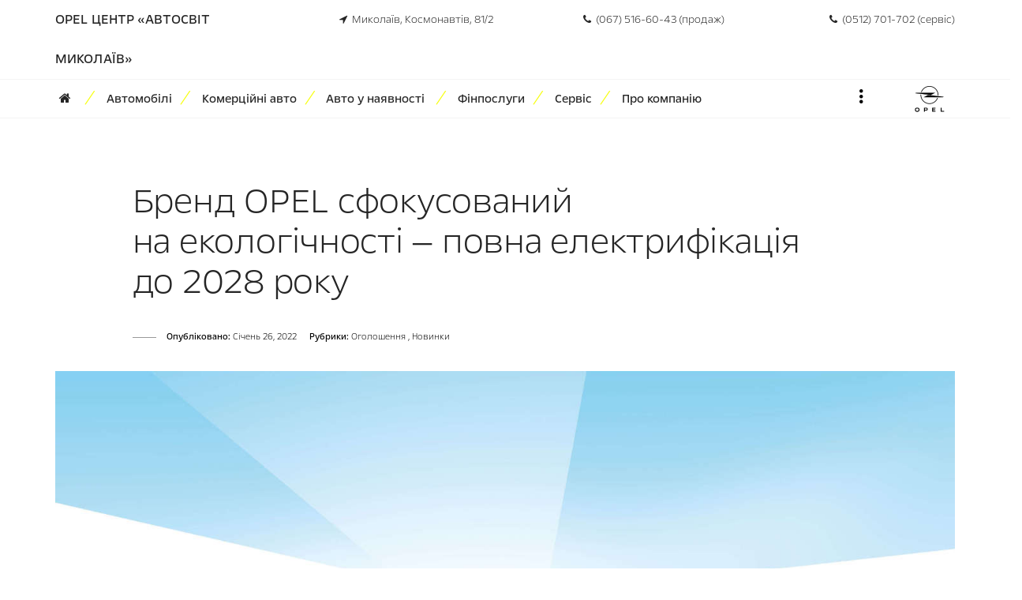

--- FILE ---
content_type: text/html; charset=UTF-8
request_url: https://opel.mk.ua/news/opel-going-electric/
body_size: 24853
content:
<!doctype html>
<html lang="uk">
    <head prefix="og: http://ogp.me/ns# fb: http://ogp.me/ns/fb# product: http://ogp.me/ns/product#">
        <script>
    var require = {
        "baseUrl": "https://opel.mk.ua/static/version1728845977/frontend/CleverSoft/moza/uk_UA"
    };
</script>
        <meta charset="utf-8"/>
<meta name="description" content="Вже з 2022 року — у Європі моделі OPEL Combo Life, OPEL Vivaro Combi та OPEL Zafira Life пропонуються виключно з електроприводом."/>
<meta name="keywords" content="opel, електромобілі, електрифікація, опель, mokka-e, zafira-e life, combo-e life, vivaro-e, модельний ряд, електромобіль"/>
<meta name="robots" content="INDEX,FOLLOW"/>
<meta name="viewport" content="width=device-width, initial-scale=1, maximum-scale=1.0, user-scalable=no"/>
<meta name="format-detection" content="telephone=no"/>
<title>Бренд OPEL сфокусований на екологічності — повна електрифікація до 2028 року | Opel Центр «Автосвіт Миколаїв»</title>
<link  rel="stylesheet" type="text/css"  media="all" href="https://opel.mk.ua/static/version1728845977/_cache/merged/689d27e1c95d8986c63c132b4753aa11.min.css" />
<link  rel="stylesheet" type="text/css"  media="screen and (min-width: 768px)" href="https://opel.mk.ua/static/version1728845977/frontend/CleverSoft/moza/uk_UA/css/styles-l.min.css" />
<link  rel="stylesheet" type="text/css"  media="print" href="https://opel.mk.ua/static/version1728845977/frontend/CleverSoft/moza/uk_UA/css/print.min.css" />
<script  type="text/javascript"  src="https://opel.mk.ua/static/version1728845977/_cache/merged/008e8e3ba86864d4bd71711a7467e747.min.js"></script>
<link  rel="canonical" href="https://opel.mk.ua/news/opel-going-electric/" />
<link  rel="icon" type="image/x-icon" href="https://opel.mk.ua/media/favicon/websites/15/opel-favicon_1.png" />
<link  rel="shortcut icon" type="image/x-icon" href="https://opel.mk.ua/media/favicon/websites/15/opel-favicon_1.png" />
<!-- UTM TRANSPORTER -->

<script type="text/javascript">
	document.addEventListener("DOMContentLoaded", function() {
	var hvost = window.location.search.substring(1);

	if (hvost.length>4) {
			var elements = document.getElementsByTagName('a');

			for (var i = 0; i < elements.length; i++) 
			{ var newHref = elements[i].href; if (newHref.indexOf("?")==-1) newHref += "?"; else newHref += "&"; elements[i].href = newHref + hvost; } 

		}
	}); 

</script>   

<!-- END UTM TRANSPORTER -->

<!-- Google tag (gtag.js) Starcom -->
<script async src=https://www.googletagmanager.com/gtag/js?id=UA-146942854-1></script>
<script>
  window.dataLayer = window.dataLayer || [];
  function gtag(){dataLayer.push(arguments);}
  gtag('js', new Date());
 
  gtag('config', 'UA-146942854-1');
</script>

<!-- Google tag (gtag.js) iPlace -->
<script async src="https://www.googletagmanager.com/gtag/js?id=AW-342698286"></script>
<script>
  window.dataLayer = window.dataLayer || [];
  function gtag(){dataLayer.push(arguments);}
  gtag('js', new Date());

  gtag('config', 'AW-342698286');
</script>


<!-- Facebook Pixel Code REM -->
<script>
!function(f,b,e,v,n,t,s)
{if(f.fbq)return;n=f.fbq=function(){n.callMethod?
n.callMethod.apply(n,arguments):n.queue.push(arguments)};
if(!f._fbq)f._fbq=n;n.push=n;n.loaded=!0;n.version='2.0';
n.queue=[];t=b.createElement(e);t.async=!0;
t.src=v;s=b.getElementsByTagName(e)[0];
s.parentNode.insertBefore(t,s)}(window, document,'script',
'https://connect.facebook.net/en_US/fbevents.js');
fbq('init', '517096686104216');
fbq('track', 'PageView');
</script>
<noscript><img height="1" width="1" style="display:none"
src="https://www.facebook.com/tr?id=517096686104216&ev=PageView&noscript=1"
/></noscript>
<!-- End Facebook Pixel Code -->
        
<!-- Google Tag Manager (script) -->
<!-- End Google Tag Manager (script) -->


                

                    

                    

                    

                    

                    
                    

<meta property="og:type" content="article" />
<meta property="og:title" content="Бренд OPEL сфокусований на екологічності — повна електрифікація до 2028 року" />
<meta property="og:description" content="Вже з 2022 року — у Європі моделі OPEL Combo Life, OPEL Vivaro Combi та OPEL Zafira Life пропонуються виключно з електроприводом." />
<meta property="og:url" content="https://opel.mk.ua/news/opel-going-electric/" />
<meta property="og:image" content="https://opel.mk.ua/media/magefan_blog/opel-going-electric-range-16x9-d.jpg" />
<script type="application/ld+json">{"@context":"http:\/\/schema.org","@type":"BlogPosting","@id":"https:\/\/opel.mk.ua\/news\/opel-going-electric\/","author":"\u0421\u0442\u0430\u043d\u0456\u0441\u043b\u0430\u0432 \u041c\u0430\u0440\u0442\u0438\u043d\u044e\u043a","headline":"\u0411\u0440\u0435\u043d\u0434 OPEL \u0441\u0444\u043e\u043a\u0443\u0441\u043e\u0432\u0430\u043d\u0438\u0439 \u043d\u0430\u00a0\u0435\u043a\u043e\u043b\u043e\u0433\u0456\u0447\u043d\u043e\u0441\u0442\u0456\u00a0\u2014 \u043f\u043e\u0432\u043d\u0430 \u0435\u043b\u0435\u043a\u0442\u0440\u0438\u0444\u0456\u043a\u0430\u0446\u0456\u044f \u0434\u043e\u00a02028 \u0440\u043e\u043a\u0443","description":"\u0412\u0436\u0435 \u0437\u00a02022 \u0440\u043e\u043a\u0443\u00a0\u2014 \u0443\u00a0\u0404\u0432\u0440\u043e\u043f\u0456 \u043c\u043e\u0434\u0435\u043b\u0456 OPEL Combo Life, OPEL Vivaro Combi \u0442\u0430\u00a0OPEL Zafira Life \u043f\u0440\u043e\u043f\u043e\u043d\u0443\u044e\u0442\u044c\u0441\u044f \u0432\u0438\u043a\u043b\u044e\u0447\u043d\u043e \u0437\u00a0\u0435\u043b\u0435\u043a\u0442\u0440\u043e\u043f\u0440\u0438\u0432\u043e\u0434\u043e\u043c.","datePublished":"2022-01-26T00:00:00+00:00","dateModified":"2022-01-26T12:36:17+00:00","image":{"@type":"ImageObject","url":"https:\/\/opel.mk.ua\/media\/magefan_blog\/opel-going-electric-range-16x9-d.jpg","width":720,"height":720},"publisher":{"@type":"Organization","name":"\u0410\u0432\u0442\u043e\u0441\u0432\u0456\u0442 \u041c\u0438\u043a\u043e\u043b\u0430\u0457\u0432","logo":{"@type":"ImageObject","url":"https:\/\/opel.mk.ua\/media\/logo\/default\/opel-logo-transparent.png"}},"mainEntityOfPage":"https:\/\/opel.mk.ua\/news\/"}</script>    </head>
    <body data-container="body" data-mage-init='{"loaderAjax": {}, "loader": { "icon": "https://opel.mk.ua/static/version1728845977/frontend/CleverSoft/moza/uk_UA/images/loader-2.gif"}}' class="wide-layout layout-1440 blog-post-opel-going-electric blog-post-view page-layout-1column">
        
<!-- Google Tag Manager (noscript) -->
<!-- End Google Tag Manager (noscript) -->

<script>
    try {
        if (!window.localStorage || !window.sessionStorage) {
            throw new Error();
        }

        localStorage.setItem('storage_test', 1);
        localStorage.removeItem('storage_test');
    } catch(e) {
        (function () {
            var Storage = function (type) {
                var data;

                function createCookie(name, value, days) {
                    var date, expires;

                    if (days) {
                        date = new Date();
                        date.setTime(date.getTime()+(days * 24 * 60 * 60 * 1000));
                        expires = '; expires=' + date.toGMTString();
                    } else {
                        expires = '';
                    }
                    document.cookie = name + '=' + value+expires+'; path=/';
                }

                function readCookie(name) {
                    var nameEQ = name + '=',
                        ca = document.cookie.split(';'),
                        i = 0,
                        c;

                    for (i=0; i < ca.length; i++) {
                        c = ca[i];

                        while (c.charAt(0) === ' ') {
                            c = c.substring(1,c.length);
                        }

                        if (c.indexOf(nameEQ) === 0) {
                            return c.substring(nameEQ.length, c.length);
                        }
                    }

                    return null;
                }

                function setData(data) {
                    data = encodeURIComponent(JSON.stringify(data));
                    createCookie(type === 'session' ? getSessionName() : 'localStorage', data, 365);
                }

                function clearData() {
                    createCookie(type === 'session' ? getSessionName() : 'localStorage', '', 365);
                }

                function getData() {
                    var data = type === 'session' ? readCookie(getSessionName()) : readCookie('localStorage');

                    return data ? JSON.parse(decodeURIComponent(data)) : {};
                }

                function getSessionName() {
                    if (!window.name) {
                        window.name = new Date().getTime();
                    }

                    return 'sessionStorage' + window.name;
                }

                data = getData();

                return {
                    length: 0,
                    clear: function () {
                        data = {};
                        this.length = 0;
                        clearData();
                    },

                    getItem: function (key) {
                        return data[key] === undefined ? null : data[key];
                    },

                    key: function (i) {
                        var ctr = 0,
                            k;

                        for (k in data) {
                            if (ctr.toString() === i.toString()) {
                                return k;
                            } else {
                                ctr++
                            }
                        }

                        return null;
                    },

                    removeItem: function (key) {
                        delete data[key];
                        this.length--;
                        setData(data);
                    },

                    setItem: function (key, value) {
                        data[key] = value.toString();
                        this.length++;
                        setData(data);
                    }
                };
            };

            window.localStorage.__proto__ = window.localStorage = new Storage('local');
            window.sessionStorage.__proto__ = window.sessionStorage = new Storage('session');
        })();
    }
</script>
<script>
    requirejs(['jquery', 'jQueryLibMin'],function ($) {
        //container is a selector
        window.lazyloadfunction = function() {
            if ($(".clazyload").length > 0) {
                $(".clazyload").lazyload({
                    data_attribute: "src",
                    placeholder: 'https://opel.mk.ua/media/lazyload/default/loading.gif',
                    threshold: '0',
                    failure_limit : 10,
                    load:                         function(){
                            $(this).waitForImages({
                                finished: function() {
                                    // ...
                                },
                                each: function() {
                                    // ...
                                },
                                waitForAll: true
                            }).done(function() {
                                $(this).closest('.trigger-equal-height').attr('data-mage-init', JSON.stringify({'equalHeight': {'target': ' .product-item-info'}}));
                                $(this).closest('.trigger-equal-height').trigger('contentUpdated');
                            })
                        }
                                    });
            }
        };
        $(function () {
            lazyloadfunction();
            $(document).bind('ajaxComplete', function(){
                lazyloadfunction();
            });
        });
    });
</script>
<script>
    requirejs(['jquery', 'cleverJsTheme'],function ($) {
        //do something here
    });
</script>        <script>
        require.config({
            deps: [
                'jquery',
                'mage/translate',
                'jquery/jquery-storageapi'
            ],
            callback: function ($) {
                'use strict';

                var dependencies = [],
                    versionObj;

                $.initNamespaceStorage('mage-translation-storage');
                $.initNamespaceStorage('mage-translation-file-version');
                versionObj = $.localStorage.get('mage-translation-file-version');

                
                if (versionObj.version !== '14caea4a11d8ea24bd2ef9ad2163c90737171a8c') {
                    dependencies.push(
                        'text!js-translation.json'
                    );

                }

                require.config({
                    deps: dependencies,
                    callback: function (string) {
                        if (typeof string === 'string') {
                            $.mage.translate.add(JSON.parse(string));
                            $.localStorage.set('mage-translation-storage', string);
                            $.localStorage.set(
                                'mage-translation-file-version',
                                {
                                    version: '14caea4a11d8ea24bd2ef9ad2163c90737171a8c'
                                }
                            );
                        } else {
                            $.mage.translate.add($.localStorage.get('mage-translation-storage'));
                        }
                    }
                });
            }
        });
    </script>

<script type="text/x-magento-init">
    {
        "*": {
            "mage/cookies": {
                "expires": null,
                "path": "/",
                "domain": ".opel.mk.ua",
                "secure": false,
                "lifetime": "86400"
            }
        }
    }
</script>
    <noscript>
        <div class="message global noscript">
            <div class="content">
                <p>
                    <strong>JavaScript seems to be disabled in your browser.</strong>
                    <span>For the best experience on our site, be sure to turn on Javascript in your browser.</span>
                </p>
            </div>
        </div>
    </noscript>
<!-- BEGIN GOOGLE ANALYTICS CODE -->
<script type="text/x-magento-init">
{
    "*": {
        "Magento_GoogleAnalytics/js/google-analytics": {
            "isCookieRestrictionModeEnabled": 0,
            "currentWebsite": 15,
            "cookieName": "user_allowed_save_cookie",
            "ordersTrackingData": [],
            "pageTrackingData": {"optPageUrl":"","isAnonymizedIpActive":null,"accountId":"UA-191749429-1"}        }
    }
}
</script>
<!-- END GOOGLE ANALYTICS CODE -->
<div class="" id="widget-d33abb93b1397f31c3639694a4bbebaa">

    <div class="block zoo-block-widget block-sample clearfix">
        
        <div class="row">
                    </div>

    </div>
        <script>
        require([
            "jquery",
            "CleverSoft_CleverBlock/js/block.frontend"
        ], function ($,cleverBlockMage) {
            $(document).ready(function () {
                //
                $('#widget-d33abb93b1397f31c3639694a4bbebaa').cleverBlockMage({
                    animation: {"enable":false,"animationName":null,"animationDelay":300,"itemSelector":null},
                    parallax: {"enable":false,"type":null,"overlay":"none","opacity":0,"video":{"src":null,"volume":false},"image":{"src":null,"fit":null,"repeat":null},"file":{"poster":null,"mp4":null,"webm":null,"volume":false}},
                    carousel: {"enable":false,"autoplay":false,"autoplayTimeout":false,"autoplayHoverPause":false,"lazyLoad":true,"lazyEffect":false,"addClassActive":true,"dots":false,"nav":false,"rewind":true,"loop":true,"navText":[null,null],"responsiveClass":true,"responsive":{"0":{"items":1},"480":{"items":1},"768":{"items":2},"992":{"items":3},"1200":{"items":4}}},
                    carouselConfig: {
                        lazyload:0                    }
                });
            });
        });
    </script>
</div>
<div class="" id="widget-179e420d3336c21356ed360acabce318">

    <div class="block zoo-block-widget block-sample clearfix">
        
        <div class="row">
                            <div class="col-lg-12  col-md-12  col-sm-12  col-xs-12  ">
                    <div class="h-header">
<div class="container">
<div class="row">
<div class="col-lg-3 col-md-12 col-sm-12 col-xs-12">
<h4 class="h-title"><a title="На головну" href="/">Opel Центр «Автосвіт Миколаїв»</a></h4>
</div>
<div class="col-lg-3 col-md-4 col-sm-4 col-xs-12">
<div class="h-address"><a href="https://maps.app.goo.gl/jw6Vhx1ikoXtBVMi9"><i class="menu-icon fa fa-location-arrow"></i>&nbsp;&nbsp;Миколаїв, Космонавтів, 81/2</a></div>
</div>
<div class="col-lg-3 col-md-4 col-sm-4 col-xs-6">
<div class="h-phone">
    <a href="tel:+380675166043"><i class="menu-icon fa fa-phone"></i>&nbsp;&nbsp;(067) 516-60-43 (продаж)</a>
</div>
    </div>
<div class="col-lg-3 col-md-4 col-sm-4 col-xs-6">
<div class="h-phone">
    <a href="tel:+380512701702"><i class="menu-icon fa fa-phone"></i>&nbsp;&nbsp;(0512) 701-702 (сервіс)</a></div>
</div>
</div>
</div>
</div>

                </div>
                    </div>

    </div>
        <script>
        require([
            "jquery",
            "CleverSoft_CleverBlock/js/block.frontend"
        ], function ($,cleverBlockMage) {
            $(document).ready(function () {
                //
                $('#widget-179e420d3336c21356ed360acabce318').cleverBlockMage({
                    animation: {"enable":false,"animationName":null,"animationDelay":300,"itemSelector":null},
                    parallax: {"enable":false,"type":null,"overlay":"none","opacity":0,"video":{"src":null,"volume":false},"image":{"src":null,"fit":null,"repeat":null},"file":{"poster":null,"mp4":null,"webm":null,"volume":false}},
                    carousel: {"enable":false,"autoplay":false,"autoplayTimeout":false,"autoplayHoverPause":false,"lazyLoad":true,"lazyEffect":false,"addClassActive":true,"dots":false,"nav":false,"rewind":true,"loop":true,"navText":[null,null],"responsiveClass":true,"responsive":{"0":{"items":1},"480":{"items":1},"768":{"items":2},"992":{"items":3},"1200":{"items":4}}},
                    carouselConfig: {
                        lazyload:0                    }
                });
            });
        });
    </script>
</div>
<div class="page-wrapper"><style>
@font-face{font-family:"Opel Next";font-weight:300;font-display:swap;src:url(/media/fonts/Opel-Next-Light.woff2) format("woff2"),url(/media/fonts/Opel-Next-Light.woff) format("woff")}@font-face{font-family:"Opel Next";font-weight:400;font-display:swap;src:url(/media/fonts/Opel-Next-Regular.woff2) format("woff2"),url(/media/fonts/Opel-Next-Regular.woff) format("woff")}@font-face{font-family:"Opel Next";font-weight:700;font-display:swap;src:url(/media/fonts/Opel-Next-Bold.woff2) format("woff2"),url(/media/fonts/Opel-Next-Bold.woff) format("woff")}html {  scroll-behavior: smooth;}p {    line-height: 1.5;}.cars {    background-color: white;}.clever-menu.clever-horizontal-menu ul.clever-mega-menu>li.level-top .clever-mega-menu-sub li a {    font-size: 16px;  /*  font-weight: 300; */    text-transform: none;}@media only screen and (min-width:1025px){.hide-on-desktop {display:none !important}}@media only screen and (max-width:1024px) and (min-width:769px) {.hide-on-tablet {display:none !important}}@media only screen and (max-width:768px){.hide-on-mobile {display:none !important}}@media (max-width: 991px) {.page-wrapper .page-header .header-content .logo {    left: initial;    margin-right: 6px;}}#zoo-sticky-header #header-sticky-mobile { flex-flow: row-reverse }#zoo-sticky-header .zoo-header-content-block { flex-grow: unset }#zoo-sticky-header .zoo-header-content-block.text-center { order: 99; flex-grow: 1 }.clever-horizontal-menu .clever-mega-menu { text-align: left;}     .page-header.zoo-header-6 .clever-menu.clever-horizontal-menu .clever-mega-menu li.level0>a.menu-link, .page-header.zoo-header-6 .is-sticky .clever-menu.clever-horizontal-menu .clever-mega-menu li.level0>a.menu-link   { margin: 0;}/* Header */.page-wrapper .page-header {    margin-bottom: 0px;}.minicart-wrapper {    display: none;}.page-wrapper .page-header.zoo-header-6 .header-minimal-search {    display: none;}/* Title and contacts in header */.h-header {      border-bottom: 1px solid #f4f4f4;      background-color: white;      }.h-header .menu-icon {      font-size: .9em;      }.h-title {      padding-left: 0px;       padding-right: 20px;      margin-bottom: 0;       margin-top: 0;       color: black;      line-height: 50px;       text-transform: uppercase;      font-size: 1em;       font-weight: 400;       letter-spacing: .1px;}.h-address {      margin-bottom: 0;       margin-top: 0;       color: black;       line-height: 50px;       text-align: right;      font-size: .8em;}.h-phone {      margin-bottom: 0;       line-height: 50px;       margin-top: 0;       color: black;       text-align: right;       font-size: .8em;}@media all and (max-width: 1199px) {   .h-address, .h-phone {   line-height: 30px;   text-align: left;   margin-bottom: 10px;    }}.zoo-header-content-block p {    margin: 4px 0 0}/* .zoo-breadcrumbs {    margin-top: 20px;}*/.catalog-category-view .zoo-breadcrumbs {    margin-top: 0;}.page-header .header-content {    padding-top: 0 !important;    padding-bottom: 0 !important;}#zoo-main-content {    padding-top: 0;}/* Menu */.clever-horizontal-menu ul.clever-mega-menu li.level0>a.menu-link {    font-family: 'Opel Next', Arial, sans-serif;    font-size: .9em;     font-weight: 400;    letter-spacing: 0;}.clever-menu ul.clever-mega-menu > li.level-top > a, .clever-horizontal-menu .clever-mega-menu li.level0 > a.menu-link {    font-size: 16px;}.menu-action-wrap .action-trigger {    padding-right: 50px;    }    /* Contacts in header */.header-contacts {   line-height: 25px;   }   @media all and (min-width: 1200px) {   .header-contacts {   line-height: 50px;   }}/* Yellow Slash in menu */@media all and (min-width: 992px) {  .page-header.zoo-header-6 .clever-menu.clever-horizontal-menu .clever-mega-menu li.level0>a.menu-link, .page-header.zoo-header-6 .is-sticky .clever-menu.clever-horizontal-menu .clever-mega-menu li.level0>a.menu-link {    height: 40px;    line-height: 40px;  }.clever-mega-menu li.level0>a.menu-link:hover {    border-bottom: 3px solid #f7ff14;}.opel-cta .clever-mega-menu li.level0>a.menu-link:hover {    border: none;}  .slash:before {      color: #f7ff14;      content: '/';      display: inline-block;      font-size: 1.5em;      padding: 0 .125em;      -webkit-transform: rotate(18deg);      transform: rotate(18deg);  }}/*Mobile menu */@media all and (max-width: 991px) {    .clever-menu.clever-horizontal-menu ul {         margin: 0 0 20px;    }        h3.mega-block-title {    text-align: left;    }}.nav-open .page-wrapper .nav-sections .clever-menu .clever-mega-menu-item.level-top>.menu-link {    color: #000;  }.zoo-menu-label, .page-wrapper .page-header .header-minimal-search {    top: 58%;    }    /* .clever-menu.clever-horizontal-menu ul.clever-mega-menu > li.level-top .clever-mega-menu-sub li a {    font-size: 12px;    } */ /* FEATURES */     .features-wrapper {        display: flex;         flex-wrap: wrap;    }    .features-container {        /* border: 1px solid #eee; */        height: 100%;    }        .features-title {        text-transform: uppercase;     }    .features-content {        padding: 0 1.15em 1.15em;     }        .features-content p {        line-height: 1.5em;     }    .features-margin {        margin-bottom: 2em;    }      .features-container-drawer {        border-top:  solid .357em #f7ff14;        border-right: 1px solid #eee;         border-bottom: 1px solid #eee;         border-left: 1px solid #eee;         height: 100%;    }    #accordion h3 a {    padding: 5px 0;    }   /*Slider*/.zoo-slideshow-text-content h2 {    font-weight: 300;} .zoo-slideshow-text-content h3  {    font-family: Arial, Helvetica, sans-serif;    font-weight: bold;}.zoo-slideshow-text-wrap {    top: 30%;}@media all and (max-width: 768px) {   .zoo-slideshow-text-wrap {       top: 20%;   }   .zoo-slideshow-text-content h2 {       letter-spacing: 1px;       font-size: 2.5em !important;       }   .zoo-slideshow-text-content h3 {       letter-spacing: 0px;       }   .catalog-category-view .zoo-breadcrumbs {    margin-bottom: 30px;       }}@media all and (min-width: 769px) {   .hide-d {      display: none;   }}.hide-m {   /* height: 500px; */}@media all and (max-width: 768px) {   .hide-m {      display: none;   }   .cvca-heading .cvca-heading-number {    font-size: 60px;    }}/* CTA Block */.cta h3 {    font-size: 1em;    text-align: left;    text-transform: uppercase;    background-color: #f7ff14;    margin-top: 0;    padding: .75em 1.5em;}.cta i {margin-right: .5em;}.cta h3 a, .cta h3 a:visited {color: #000;}.cta h3 a:hover, .cta h3 a:visited:hover {color: #606060 !important;}@media (max-width: 991px) {    .cta .mega-block-banner {         margin-bottom: 0;    }    .cta h3 {          margin-bottom: 30px;    }}@media (max-width: 1199px) {    .cta h3 {          min-height: 3.75em;    }}/* Section title */.section-title {    text-transform: none; font-size: 2.5em; font-weight: 300; margin-bottom: 30px;    }/* Range */.range .product-items .product-item-info .product-item-details .product-item-name .product-item-link {    font-weight: 800;    font-size: 1.75em;    text-transform: uppercase;    color: #000000;    letter-spacing: .5px;}.zoo-product-collection01 .zoo-main-heading .zoo-heading-wrapper-title h3 {    font-size: 2.5em;    text-transform: uppercase;    font-weight: 800;}@media all and (max-width: 768px) {   .zoo-product-collection01 .zoo-main-heading .zoo-heading-wrapper-title h3 {      font-size: 2em;   }}.product-items .product-item-info .product-item-details .product-item-name a {    color: #000;}.product-items .product-item-info .product-item-details .product-item-name .product-item-link {    font-weight: bold;    font-size: 120%;}.product-options-bottom .price-box .price-container .price, .product-info-price .price-box .price-container .price {    font-weight: bold;    color: #000;}.price::before {  content: "Від";  padding-right: .375em;}.product-items .product-item-info .price-box .special-price .price {    color: #000 !important;}.product-add-form .product-options-bottom .box-tocart {   display: none;}.filter.block .zoo-filter-options-title {    text-transform: uppercase; /*   margin-top: 20px; */}.products-list.list .product-item .category-price-list .zoo-button {    display: none;}/* Products */.product-add-form .product-options-bottom {    display: none;}.fotorama--fullscreen .fotorama__nav-wrap .fotorama_horizontal_ratio .fotorama__img {   height: auto   }      @media only screen and (max-width: 639px) {.product-info-price {    margin: 0;    }}/ *Customer area */.menu-action-wrap #menu-action .menu-account-menu-container .header.links li {    padding: 10px 0 !important;    font-weight: bold !important;}/*Background in Title area*/.title-imagecontent {    background-color: #f3f3f3;    padding: 30px 0;}.title-imagecontent h1 {    font-size: 3.25rem;    line-height: 1.3;    color: #000;    text-transform: uppercase;    display: inline-block;    border-bottom: solid thin #000;    margin-bottom: 10px;}  .title-imagecontent h2 {    font-size: 3.25rem;    line-height: 1.3;    color: red;    text-transform: uppercase;    display: inline-block;}  .title-imagecontent h3 {    font-size: 3.25rem;    line-height: 1.3;    color: #888;}    .title-imagecontent p {    font-size: 2rem;    line-height: 1.3;    color: #888;    text-transform: uppercase;    font-weight: bold;    margin-bottom: 30px;}  /*Section Heading*/.section-imagecontent {    background-color: #fff;    padding: 30px 0 0;    margin-bottom: -30px;}.section-imagecontent h2 {    font-size: 4.25rem;    color: #000;    text-transform: uppercase;    display: inline-block;    margin-top: 50px;}  /*Features*/.block p:last-child {    margin: 0 10px;}.zoo-banner-image.home-collection h3, .zoo-banner-image.home-collection .h5 {    text-transform: none;    color: #fff;}.home9-banner .panel {    -webkit-box-shadow: initial;    box-shadow: initial;}.home9-banner-block .home9-banner p {     margin-left: 15px;      margin-right: 15px;}.single_image img {    border-top: .75rem solid #f7ff14;}/*Opel backgrounds*/.home03-bgcolor {    background: #f3f3f3;}.product-view-bg:before {    background: #f3f3f3;    border-top: 1px solid #f3f3f3;}/* Range Filter */.layered-nav-toggle {    background-color: #f7ff14;    padding: 14px;}.action-for-medium-up a {    color: #000;}.action-for-medium-up a:hover, a:visited:hover {    color: #606060;} /* Page title */.page-title-wrapper .page-title {    font-size: 2.625em;    font-weight: 300;    margin: 50px 0 30px;}/* New background title h1:before {    bottom: 0;    background-color: #f7ff14;    content: '';    position: absolute;    left: 0;    margin: auto;    right: 0;    top: 0;    z-index: -1;    height: 50%;    width: 60%;}h1 { position: relative; }@media all and (min-width: 768px) {   .page-title-wrapper .page-title {         font-size: 4em;   }}@media all and (max-width: 767px) {   .page-title-wrapper .page-title {         font-size: 4em;            }   h1:before {         height: 30%;         width: 80%;    }}*//* Footer */.footer.container .zoo-widget-title-sm {    color: #f3f3f3;    text-transform: uppercase;}.page-wrapper .page-footer ul.zoo-footer-social-links.style-4 li a, .page-wrapper .page-footer ul.zoo-footer-social-links.style-5 li a {    color: #ffffff;}/* Blog */.addthis_toolbox {   display: none;   }   .news-link {   color: black;    border-bottom: 2px solid black;   }.news-highlight {    /* color: #888; */    font-size: 1.6em;    /* font-weight: bold; */    font-family: 'Opel Next', Arial, sans-serif;    line-height: 1.5em;    margin-bottom:60px;    }   .widget.blog-search .action.search:before {    content: '\c139';    font-family: 'cleversoft';    margin: 7px 0 0;}.yellow-card {    border-top: 5px solid #f7ff14;     margin-top: 2em;     margin-bottom: 1em;     padding: 1em;}    /* Sidebar */.sidebar .widget .block-title {    font-size: 1.2em;    line-height: 1.4em;    text-transform: none;    letter-spacing: 0;    margin-bottom: 15px;    font-weight: 400;}.block-categories ul li a, .block-categories ol li a {        color: #999;        font-weight: 400;}.block-categories ul li a:hover, .block-categories ol li a:hover {    color: #000;}.block-categories ul li, .block-categories ol li {    margin-bottom: 5px;    padding-bottom: 5px;    border-bottom: none;}/* Icons */.fa-clock:before {  content: "\f017";}/* Dealers page */.cvca-heading .cvca-heading-number {    font-weight: 800;    color: #ccc;}/* Hiding cool features (temp) */.minicart-wrapper .action.showcart {    display: none;}.menu-action-wrap #menu-action .menu-account-menu-container {    display: none;}.is-sticky #zoo-sticky-header .minicart-wrapper {    display: none;}@media all and (max-width: 991px) {.page-wrapper .page-header .header-content .logo {    left: initial;    }}.product-new-label, .product-sale-label, body:not(.catalog-product-view) .stock.unavailable {    display: none;}.nav-open .page-wrapper .nav-sections .header.links {    display: none;}/* Tables */table.simple {    margin: 2em 0;    font-size: 80%;}table.simple th, table.simple td {	padding: 12px 15px;	text-align: left;	border-bottom: 2px solid #f3f3f3;}table.simple th {    background-color: #f3f3f3;    font-size: 1.125em;}/*table.simple th:first-child, table.simple td:first-child {	padding-left: 0;}table.simple th:last-child, table.simple td:last-child {	padding-right: 0;} *//* Blockquote */blockquote {    border-left: none;    padding: 2em 0;    max-width: 80%;    text-align: center;    margin-left: auto;    margin-right: auto;    font-weight: 300;    font-size: 1.125em;}blockquote p:last-child, blockquote ul:last-child, blockquote ol:last-child {        margin-bottom: 30px;        font-size: .7em;        font-weight: 400;        color: #999;    }blockquote:before {    display: none;}/* Share links in product view */.share-links a:hover {    color: #f7ff14;}/* Blog */.post-view, .post-list, .post-view .post-info .label, .post-view .post-info a, .post-list .post-info .label, .post-list .post-info a {    color: #000;    line-height: 1.5em;}.post-list .post-title-holder {    font-size: 200%;}.post-ftimg-hld {   margin-bottom: 2em;}/* Contact form */.contact-form h3 {    font-size: 1.5em;}/* Bottom CTA block */.bottom-cta {    background-color: rgba(0,0,0,0.5);}/* Blog */.toolbar-blog-posts.toolbar .pages .items .item:hover strong.page, .toolbar-blog-posts.toolbar .pages .items .item.current strong.page, .toolbar-blog-posts.toolbar .pages .items .item:hover a, .toolbar-blog-posts.toolbar .pages .items .item.current a {    background-color: #f7ff14;}.blog-link a, .blog-link a:visited {    border: 2px solid #f7ff14 !important;}.blog-link a:hover, .blog-link a:visited:hover {    border: 2px solid #000 !important;}/* Footer */.page-footer .post-list-wrapper {    padding-top: 0;}/* Youtube */.video-container {    overflow: hidden;    position: relative;    width:100%;}.video-container::after {    padding-top: 56.25%;    display: block;    content: '';}.video-container iframe {    position: absolute;    top: 0;    left: 0;    width: 100%;    height: 100%;}/* Vertical align and order in features */.block-align-vertical {    height: 100%;    display: flex !important;    display: -ms-flexbox !important;    flex-flow: column;    justify-content: center;}.order-2 {    -ms-flex-order: 2;    order: 2;}@media (min-width: 768px) {    .order-md-0 {        -ms-flex-order: 0;        order: 0;    }}/* Typography */.a-center {text-align: center; margin: 0 auto;}.a-right {text-align: right}.a-left {text-align: left}b, strong {    font-weight: 400;}h1, h2, h3, h4, h5, h6, .h1, .h2, .h3, .h4, .h5, .h6 {        font-weight: 300;}    .regular {    font-weight: 400;}    @media all and (min-width: 769px) {    h1.huge, .h1.huge {        font-size: 72px;    }    h1.big, .h1.big {        font-size: 60px;    }}    .big-text {    font-size: 34px;    line-height: 40px;}    .medium-text {    font-size: 22px;    line-height: 32px;}.nowrap {    white-space: nowrap;}    .spacer-big, .spacer-medium, .spacer-regular, .spacer-small, .spacer-tiny {    display: block;    clear: both;    width: 100%;}.spacer-big {    height: 100px;}.spacer-medium {    height: 80px;}.spacer-regular {    height: 60px;}.spacer-small {    height: 40px;}    .spacer-tiny {    height: 20px;}    .ox-margin {    margin-bottom: 20px;}/* BUTTONS */.btn:hover {    color: #fff !important;}.btn-novetty {        font-size: 15px;        letter-spacing: 1px;        padding: 14px 28px;        margin: 20px 0;        -webkit-border-radius: 25px;        -moz-border-radius: 25px;        border-radius: 25px;        text-transform: none;        font-weight: 700;        border: 1px solid;}.secondary {    background-color: transparent;    color: #000;}.secondary:hover, a:visited:hover.secondary {    background-color: #000;    color: #fff;}.naked {    border: none;    border-radius: 0;    margin: 0;    padding: 10px;}.naked:hover {    background-color: #f7ff14;    color: #000;}.btn-novetty:hover, button.action.primary.checkout:hover, .opc-wrapper .form-discount button:hover, .btn-novetty:focus, button.action.primary.checkout:focus, .opc-wrapper .form-discount button:focus, .btn-novetty:active, button.action.primary.checkout:active, .opc-wrapper .form-discount button:active {        box-shadow: none !important;        -moz-box-shadow: none !important;        -webkit-box-shadow: none !important;        -o-box-shadow: none !important;        -ms-box-shadow: none !important;    }/* CTAs in showrooms */.ctas:hover {    background-color: #f9f9f9;    transition: all .3s ease-out;}/* MAX WIDTH */.ox-max-width-500 {    max-width: 500px;    margin-left: auto;    margin-right: auto;}.ox-max-width-600 {    max-width: 600px;    margin-left: auto;    margin-right: auto;}.ox-max-width-700 {    max-width: 700px;    margin-left: auto;    margin-right: auto;}.ox-max-width-800 {    max-width: 800px;    margin-left: auto;    margin-right: auto;}.ox-max-width-900 {    max-width: 900px;    margin-left: auto;    margin-right: auto;}.ox-max-width-1000 {    max-width: 1000px;    margin-left: auto;    margin-right: auto;}/* WHITE LABEL */.wl .supertitle {        color: #737373;        font-size: 13px;        text-transform: uppercase;    }.wl .trims {        background-color: white;         padding: 25px;         border-radius: 15px;    }.wl .trims img {        border-radius: 10px;    } .wl ul>li, .wl ol>li {        margin-bottom: .1rem;        font-size: 17px;    }.wl ul {        padding-inline-start: 20px;    }    .wl .underline {        border-bottom: 2px solid #000;    }        /* BUTTON OUTLINE */.outline {   border: 1px solid black;   border-radius: 30px;   padding: 11px 25px;};
</style><script>
    window.enable_sticky_menu = '1';
    window.header_type = '6';
    window.enable_sticky_addtocart = '1'; 
    window.stickyThumbGallery = 'sticky_image';
</script>
<header class="page-header zoo-header-6" id="page-header">
            
<div class="panel wrapper">
    <div class="header-panel container">
        <div class="topbar-container">
                        
                     </div>
    </div>
</div>
<div id="sticky-headers">
<div id="zoo-sticky-header">
    
                <div class="logo-contacts">
            </div>
        
    <div class="header-content container" id="header-sticky-mobile">
        <div class="zoo-header-content-block d-flex align-items-center">
            <span data-action="toggle-nav" class="action zoo-menu-label">
                <span class="cs-font clever-icon-menu-5"></span>
            </span>
            
    <a class="logo" href="https://opel.mk.ua/" title="">
    <img src="https://opel.mk.ua/media/wysiwyg/cleversoft/logo/opel-logo-2023.png"
         alt=""
        width="55"    />
    </a>
        </div>
        <div class="zoo-header-content-block text-center">
            <p>

    
    <div class="clever-menu clever-horizontal-menu main_menu clever-show" id="clevermenu-6971158ed0f7d">
        <ul class="clever-mega-menu clever-horizontal-menu">
                                            <li onclick="void(0)"                 class="clever-mega-menu-item level0  clever-sub_drop_to_right level-top" >
                                            <a title="Головна" class="menu-link" href="https://opel.mk.ua/"><i class="menu-icon fa fa-home"></i> </a>
                                    
                </li>                                                <li onclick="void(0)"                 class="clever-mega-menu-item level0 slash clever-menu-justify level-top parent" >
                                            <a title="Автомобілі" class="menu-link" href="https://opel.mk.ua/cars.html"> <span>Автомобілі</span></a>
                                    
                                                                <ul class="clever-mega-menu-sub  container slidedown" style=""><li                                    class="clever-mega-menu-item level1 cars  container text-content">
                                                            <div class="cars clever-mega-menu-container " style="width: 100%;;">
                                                    <div class="widget block block-static-block">
    <div class="row a-center">
<!------- CROSSLAND ----------->    


<!------- NEW FRONTERA ----------->    
<div class="col-sm-6 col-md-4 col-lg-3 ox-margin">
<a href="/opel-frontera">
        <img src="https://opel.mk.ua/media/wysiwyg/opel/range/opel-frontera-ice-orange-hero-my25-576x324.jpg" alt="Новий Opel Frontera, зовнішній вигляд" />
        <h3 class="regular">Новий Frontera</h3>
        <p>Від 1 048 000 ₴</p>
</a>
</div>

<!------- ASTRA ----------->    


<!------- MOKKA ICE ----------->    
<div class="col-sm-6 col-md-4 col-lg-3 ox-margin">
<a href="/opel-mokka-ice">
        <img src="https://opel.mk.ua/media/wysiwyg/opel/range/opel-mokka-ice.jpg" alt="Кросовер Opel Mokka, зовнішній вигляд" />
        <h3 class="regular">Mokka</h3>
        <p>Від 1 068 300 ₴</p>
</a>
</div>

<!------- MOKKA ELECTRIC ----------->    
<div class="col-sm-6 col-md-4 col-lg-3 ox-margin">
<a href="/opel-mokka-e">
        <img src="https://opel.mk.ua/media/wysiwyg/opel/range/opel-mokka-bev.jpg" alt="Opel Mokka Electric, зовнішній вигляд" />
        <h3 class="regular">Mokka Electric</h3>
        <p>Від 1 394 100 ₴</p>
</a>
</div>

<!------- MOKKA ----------->    

    
<!------- NEW GRANDLAND ----------->    
<div class="col-sm-6 col-md-4 col-lg-3 ox-margin">
<a href="/opel-grandland-ice">
        <img src="https://opel.mk.ua/media/wysiwyg/opel/range/opel-grandland-ice-bronze.jpg" alt="Opel Grandland, зовнішній вигляд" />
        <h3 class="regular">Grandland</h3>
        <p>Від 1 277 000 ₴</p>
</a>
</div>
    

<!------- COMBO ICE ----------->    
<div class="col-sm-6 col-md-4 col-lg-3 ox-margin">
<a href="/opel-combo-ice">
        <img src="https://opel.mk.ua/media/wysiwyg/opel/range/opel-combo-ice.jpg" alt="Opel Combo, зовнішній вигляд" />
        <h3 class="regular">Combo</h3>
        <p>Від 977 300 ₴</p>
</a>
</div>
    
<!------- COMBO ELECTRIC ----------->    
<div class="col-sm-6 col-md-4 col-lg-3 ox-margin">
<a href="/opel-combo-electric">
        <img src="https://opel.mk.ua/media/wysiwyg/opel/range/opel-combo-bev.jpg" alt="Opel Combo Electric, зовнішній вигляд" />
        <h3 class="regular">Combo Electric</h3>
        <p>&nbsp;<!-- Від  ₴ --></p>
</a>
</div>
    
<!------- ZAFIRA ICE ----------->    
<div class="col-sm-6 col-md-4 col-lg-3 ox-margin">
<a href="/opel-zafira-ice">
        <img src="https://opel.mk.ua/media/wysiwyg/opel/range/opel-zafira-ice.jpg" alt="Мінівен Opel Zafira, зовнішній вигляд" />
        <h3 class="regular">Zafira</h3>
        <p>Від 1 887 700 ₴</p>
</a>
</div>
</div>

<div class="spacer-small">&nbsp;</div>
<div class="a-center">
<div class="widget block block-static-block">
    <a class="btn btn-novetty" title="Онлайн-склад" href="https://store.opel.ua/?utm_source=website-webstore&amp;utm_medium=AFF-AFP&amp;utm_campaign=OV_UA_webstore-button-dealers-platform-showroom_vn_Brand_PSABRA_Launch_AFF-AFP_A_LD&amp;utm_content=dealer&amp;ddm1_psa_ovua=HashedMail" target="_blank">Онлайн-склад</a></div>

</div>
<div class="spacer-medium">&nbsp;</div>
</div>
                                            </div>
                                                        
                </li></ul>                                                </li><li onclick="void(0)"                 class="clever-mega-menu-item level0 slash clever-sub_drop_to_right level-top parent" >
                                            <a title="Комерційні авто" class="menu-link" href="/vans.html"> <span>Комерційні авто</span></a>
                                    
                                                                <ul class="clever-mega-menu-sub  slidedown" style="width:200px"><li                 class="clever-mega-menu-item level1 " >
                                            <a title="Онлайн-склад" class="menu-link" href="https://store.opel.ua/?utm_source=website-webstore&utm_medium=AFF-AFP&utm_campaign=OV_UA_webstore-button-dealers-platform-showroom_vn_Brand_PSABRA_Launch_AFF-AFP_A_LD&utm_content=dealer&ddm1_psa_ovua=HashedMail"> <span>Онлайн-склад</span></a>
                                    
                </li>                                                <li onclick="void(0)"                 class="clever-mega-menu-item level1 " >
                                            <a title="Combo Cargo" class="menu-link" href="https://opel.mk.ua/opel-combo-cargo-ice"> <span>Combo Cargo</span></a>
                                    
                </li>                                                <li onclick="void(0)"                 class="clever-mega-menu-item level1 " >
                                            <a title="Combo Cargo Electric" class="menu-link" href="https://opel.mk.ua/opel-combo-cargo-electric"> <span>Combo Cargo Electric</span></a>
                                    
                </li>                                                <li onclick="void(0)"                 class="clever-mega-menu-item level1 " >
                                            <a title="Vivaro" class="menu-link" href="https://opel.mk.ua/opel-vivaro"> <span>Vivaro</span></a>
                                    
                </li>                                                <li onclick="void(0)"                 class="clever-mega-menu-item level1 " >
                                            <a title="Zafira" class="menu-link" href="https://opel.mk.ua/opel-zafira-ice"> <span>Zafira</span></a>
                                    
                </li>                                                <li onclick="void(0)"                 class="clever-mega-menu-item level1 " >
                                            <a title="Новий Movano" class="menu-link" href="https://opel.mk.ua/opel-movano-ice"> <span>Новий Movano</span></a>
                                    
                </li>                                                <li onclick="void(0)"                 class="clever-mega-menu-item level1 " >
                                            <a title="Movano" class="menu-link" href="https://opel.mk.ua/opel-movano"> <span>Movano</span></a>
                                    
                </li>                                                <li onclick="void(0)"                 class="clever-mega-menu-item level1 " >
                                            <a title="Ціни та інші файли" class="menu-link" href="https://opel.mk.ua/downloads"> <span>Ціни та інші файли</span></a>
                                    
                </li></ul>                                                </li><li onclick="void(0)"                 class="clever-mega-menu-item level0 slash clever-sub_drop_to_right level-top" >
                                            <a title="Авто у наявності" class="menu-link" href="/cars-in-stock.html"> <span>Авто у наявності</span></a>
                                    
                </li>                                                <li onclick="void(0)"                 class="clever-mega-menu-item level0 slash clever-sub_drop_to_right level-top parent" >
                                            <a title="Фінпослуги" class="menu-link" href="https://opel.mk.ua/financial-services"> <span>Фінпослуги</span></a>
                                    
                                                                <ul class="clever-mega-menu-sub  slidedown" style="width:200px"><li                 class="clever-mega-menu-item level1 " >
                                            <a title="Купуй легко в&nbsp;кредит" class="menu-link" href="https://opel.mk.ua/financial-services/buyeasy-credit"> <span>Купуй легко в&nbsp;кредит</span></a>
                                    
                </li>                                                <li onclick="void(0)"                 class="clever-mega-menu-item level1 " >
                                            <a title="Купуй легко в&nbsp;лізинг" class="menu-link" href="https://opel.mk.ua/financial-services/buyeasy-leasing"> <span>Купуй легко в&nbsp;лізинг</span></a>
                                    
                </li>                                                <li onclick="void(0)"                 class="clever-mega-menu-item level1 " >
                                            <a title="Страхуй легко" class="menu-link" href="https://opel.mk.ua/financial-services/buyeasy-insurance"> <span>Страхуй легко</span></a>
                                    
                </li></ul>                                                </li><li onclick="void(0)"                 class="clever-mega-menu-item level0 slash clever-menu-justify level-top parent" >
                                            <a title="Сервіс" class="menu-link" href="/maintenance"> <span>Сервіс</span></a>
                                    
                                                                <ul class="clever-mega-menu-sub  container slidedown" style=""><li                                    class="clever-mega-menu-item level1   container text-content">
                                                            <div class=" clever-mega-menu-container " style="margin-top: 1em; padding: 1em;;">
                                                    <div class="row">
                                                                    <div class="col-sm-3"><div class="" id="widget-a0717a517ccce6f65b4ef1d841175d5b">

    <div class="block zoo-block-widget block-sample clearfix">
        
        <div class="row">
                            <div class="col-lg-12  col-md-12  col-sm-12  col-xs-12  ">
                    <h3 class="mega-block-title">Післяпродажне обслуговування</h3>
<ul class="mega-block">
<li class="clever-mega-menu-item"><a href="https://public-servicebox.opel.com/OVddb/OV/uk_UA/index.html" target="_blank">Інструкції з експлуатації</a></li>
<li class="clever-mega-menu-item"><a href="https://opel.mk.ua/warranty">Гарантія</a></li>
<!-- li class="clever-mega-menu-item"><a href="https://opel.mk.ua/servicing-contracts">Сервісні договори</a></li -->
<li class="clever-mega-menu-item"><a href="https://opel.mk.ua/maintenance">Вартість ТО</a></li>
<li class="clever-mega-menu-item"><a href="https://opel.mk.ua/request-a-service">Запишіться на сервіс</a></li>
</ul>                </div>
                    </div>

    </div>
        <script>
        require([
            "jquery",
            "CleverSoft_CleverBlock/js/block.frontend"
        ], function ($,cleverBlockMage) {
            $(document).ready(function () {
                //
                $('#widget-a0717a517ccce6f65b4ef1d841175d5b').cleverBlockMage({
                    animation: {"enable":false,"animationName":null,"animationDelay":300,"itemSelector":null},
                    parallax: {"enable":false,"type":null,"overlay":"none","opacity":0,"video":{"src":null,"volume":false},"image":{"src":null,"fit":null,"repeat":null},"file":{"poster":null,"mp4":null,"webm":null,"volume":false}},
                    carousel: {"enable":false,"autoplay":false,"autoplayTimeout":false,"autoplayHoverPause":false,"lazyLoad":true,"lazyEffect":false,"addClassActive":true,"dots":false,"nav":false,"rewind":true,"loop":true,"navText":[null,null],"responsiveClass":true,"responsive":{"0":{"items":1},"480":{"items":1},"768":{"items":2},"992":{"items":3},"1200":{"items":4}}},
                    carouselConfig: {
                        lazyload:0                    }
                });
            });
        });
    </script>
</div>
</div>
                                                                    <div class="col-sm-3"><h3 class="mega-block-title">Допомога в дорозі</h3>
<ul class="mega-block">
<li class="clever-mega-menu-item"><a href="https://opel.mk.ua/opel-assistance">Opel Assistance</a></li>
</ul></div>
                                                                    <div class="col-sm-3"><div class="" id="widget-b599dccba3561d0495d8ca041bdf61b7">

    <div class="block zoo-block-widget block-sample clearfix">
        
        <div class="row">
                            <div class="col-lg-12  col-md-12  col-sm-12  col-xs-12  ">
                    <h3 class="mega-block-title">Запчастини</h3>
<ul class="mega-block">
<li class="clever-mega-menu-item"><a href="https://opel.mk.ua/spare-parts">Оригінальні запасні частини</a></li>
<li class="clever-mega-menu-item"><a href="https://opel.mk.ua/spare-parts-search-tool">Пошук запчастин онлайн</a></li>
<li class="clever-mega-menu-item"><a href="https://opel.mk.ua/eurorepar-products">Продукція EUROREPAR</a></li>
<li class="clever-mega-menu-item"><a href="https://opel.mk.ua/eurorepar-spare-parts">Запчастини EUROREPAR</a></li>
<li class="clever-mega-menu-item"><a href="https://opel.mk.ua/eurorepar-engine-oils">Моторні оливи EUROREPAR</a></li>
</ul>                </div>
                    </div>

    </div>
        <script>
        require([
            "jquery",
            "CleverSoft_CleverBlock/js/block.frontend"
        ], function ($,cleverBlockMage) {
            $(document).ready(function () {
                //
                $('#widget-b599dccba3561d0495d8ca041bdf61b7').cleverBlockMage({
                    animation: {"enable":false,"animationName":null,"animationDelay":300,"itemSelector":null},
                    parallax: {"enable":false,"type":null,"overlay":"none","opacity":0,"video":{"src":null,"volume":false},"image":{"src":null,"fit":null,"repeat":null},"file":{"poster":null,"mp4":null,"webm":null,"volume":false}},
                    carousel: {"enable":false,"autoplay":false,"autoplayTimeout":false,"autoplayHoverPause":false,"lazyLoad":true,"lazyEffect":false,"addClassActive":true,"dots":false,"nav":false,"rewind":true,"loop":true,"navText":[null,null],"responsiveClass":true,"responsive":{"0":{"items":1},"480":{"items":1},"768":{"items":2},"992":{"items":3},"1200":{"items":4}}},
                    carouselConfig: {
                        lazyload:0                    }
                });
            });
        });
    </script>
</div>

</div>
                                                                    <div class="col-sm-3"><div class="widget block block-static-block">
    <div class="cta" style="background-color: #F6FF14;"><div class="mega-block-banner space-s">
    <a style="padding: 0" href="/request-a-service"><img class="img-responsive" src="https://opel.mk.ua/media/wysiwyg/opel/ctas/opel-teaser-service-16x9-thumb.jpg" alt="Запишіться на сервіс" /></a>
</div>
<h3 style="padding:0"><a href="/request-a-service"><i class="menu-icon fa fa-chevron-right"></i>Запишіться на сервіс</a></h3>
</div></div>
</div>
                                                            </div>
                                            </div>
                                                        
                </li></ul>                                                </li><li onclick="void(0)"                 class="clever-mega-menu-item level0 slash clever-sub_drop_to_right level-top parent" >
                                            <a title="Про компанію" class="menu-link" href="/about"> <span>Про компанію</span></a>
                                    
                                                                <ul class="clever-mega-menu-sub  slidedown" style="width:200px"><li                 class="clever-mega-menu-item level1 " >
                                            <a title="Про дилера" class="menu-link" href="https://opel.mk.ua/about"> <span>Про дилера</span></a>
                                    
                </li>                                                <li onclick="void(0)"                 class="clever-mega-menu-item level1 " >
                                            <a title="Новини" class="menu-link" href="https://opel.mk.ua/news"> <span>Новини</span></a>
                                    
                </li>                                                <li onclick="void(0)"                 class="clever-mega-menu-item level1 " >
                                            <a title="Персонал" class="menu-link" href="https://opel.mk.ua/staff"> <span>Персонал</span></a>
                                    
                </li>                                                <li onclick="void(0)"                 class="clever-mega-menu-item level1 " >
                                            <a title="Контактна інформація" class="menu-link" href="https://opel.mk.ua/contact"> <span>Контактна інформація</span></a>
                                    
                </li></ul>                        </ul>
    </div>
    <script>
        require([
            "jquery",
            "megamenu"
        ],function($){
            $(function(){
                cleverMegaMenu._init({
                    'direction': 'horizontal',
                    'animation':'show',
                    'mm_timeout': 250,
                    'uniqueMenu':"#clevermenu-6971158ed0f7d > .clever-mega-menu"
                });
                var url = window.location.href;
                $("li.clever-mega-menu-item a[href="+'"'+url+'"'+"]").parent().addClass('active');
                    
            });
        });
    </script>

</p>        </div>
        <div class="zoo-header-content-block d-flex align-items-center justify-content-end">
            <div class="header-minimal-search">
                <a href="javascript:void(0)"><span class="cs-font clever-icon-search-4"></span></a>
            </div>
            <div class="full-sc-search">
                <span class="cs-font clever-icon-close"></span>
                <div class="block block-search">
    <div class="block block-title"><strong>Пошук</strong></div>
    <div class="block block-content">
        <form class="form minisearch" id="search_mini_form" action="https://opel.mk.ua/catalogsearch/result/" method="get">
            <div class="field search">
                <div class="control btn-group">
                    <div class="form-group">
                        <input id="search"
                               data-mage-init='{"quickSearch":{
                                "formSelector":"#search_mini_form",
                                "url":"https://opel.mk.ua/search/ajax/suggest/",
                                "destinationSelector":"#search_autocomplete"}
                           }'
                               type="text"
                               name="q"
                               value=""
                               placeholder="Пошук у каталозі..."
                               class="input-text"
                               maxlength="128"
                               role="combobox"
                               aria-haspopup="false"
                               aria-autocomplete="both"
                               aria-expanded="true"
                               autocomplete="off"/>
                    </div>
                    <div id="search_autocomplete" class="search-autocomplete"></div>
                    <div class="nested">
    <a class="action advanced" href="https://opel.mk.ua/catalogsearch/advanced/" data-action="advanced-search">
        Advanced Search    </a>
</div>

<div class="inner">
    <a href="javascript:;" class="current-cat" data-role="trigger">
        <span>Усі категорії</span>
    </a>
    <i class="cs-font clever-icon-down"></i>
</div>
<div id="top_sidetree" style="display: none">
	<div id="top_tree" class="top-tree">
		<ul class="top-tree__parent"><li><a href="javascript:;" data-id="">Усі категорії</a></li></ul>
		<ul class="top-tree__list">
                        <li class="top-tree__items" id="li_5"><a href="javascript:;" data-id="5"><span>Автомобілі</span></a> </li></ul> 	</div>
</div>

<script type="text/javascript">
	require(['jquery'], function($){ 
		$('.current-cat').click(function() {
			$('#top_sidetree').fadeToggle();
		});
        $(document).mouseup(function (e) {
            if (!$('#top_sidetree').is(e.target) && $('#top_sidetree').has(e.target).length === 0)
            {
                $('#top_sidetree').fadeOut();
            }
        });
    	$('#top_tree a').click(function() {
    		var text = $(this).html();
    		var value = $(this).attr('data-id');
		  	$('.current-cat span').html(text);
		  	$('input[name="cat"]').val(value);
            $('#top_sidetree').fadeOut();
		});
		$(document).ready(function(){
			$('.form-group').append('<a href="javascript:;" class="btn-close" style="display: none;"><i class="fa fa-times-circle-o"></i></a>');
		});
		$(document).keypress(function(){
			$('.btn-close').click(function(){
				$('.input-text').val('');
				$('.btn-close').hide();
				if($('.input-text').val('')){
					$('.searchsuite-autocomplete').fadeOut();
				}
			});
 		});
 	});
</script>
<div data-bind="scope: 'cleversearchautocomplete_form'">
    <!-- ko template: getTemplate() --><!-- /ko -->
</div>

<script type="text/x-magento-init">
{
    "*": {
        "Magento_Ui/js/core/app": {
            "components": {
                "cleversearchautocomplete_form": {
                    "component": "CleverSoft_CleverSearchAutocomplete/js/autocomplete"
                },
                "cleversearchautocompleteBindEvents": {
                    "component": "CleverSoft_CleverSearchAutocomplete/js/bindEvents",
                    "config": {
                        "searchFormSelector": "#search_mini_form",
                        "searchButtonSelector": "button.search",
                        "inputSelector": "#search, #mobile_search, .minisearch input[type=\"text\"]",
                        "searchDelay": "500"
                    }
                },
                "cleversearchautocompleteDataProvider": {
                    "component": "CleverSoft_CleverSearchAutocomplete/js/dataProvider",
                    "config": {
                        "url": "https://opel.mk.ua/cleversoft_cleversearchautocomplete/ajax/index/"
                    }
                }
            }
        }
    }
}
</script>                </div>
            </div>
            <button type="submit"
                    title="Пошук"
                    class="action search">
            </button>
            <input type="hidden" name="cat" id="cat-search" value="" />
        </form>
    </div>
</div>
            </div>
                        <div data-block="minicart" class="minicart-wrapper ">
   <div class="action showcart" data-bind="scope: 'minicart_content'">
    <a  href="https://opel.mk.ua/checkout/cart/">

        <span class="counter qty empty"
              data-bind="css: { empty: !!getCartParam('summary_count') == false }, blockLoader: isLoading">
            <span class="counter-number"><!-- ko text: getCartParam('summary_count') --><!-- /ko --></span>
            <span class="counter-label">
            <!-- ko if: getCartParam('summary_count') -->
                <!-- ko text: getCartParam('summary_count') --><!-- /ko -->
                <!-- ko i18n: 'items' --><!-- /ko -->
            <!-- /ko -->
            </span>
        </span>
    </a>
       <!--<div class="subtotal-minicart" data-bind="html : cart().subtotal_header"></div> not working-->

	</div>
            <div class="block block-minicart minicart-detail empty"
             data-role="dropdownDialog"
             data-mage-init='{"dropdownDialog":{
                "appendTo":"[data-block=minicart]",
                "triggerTarget":".showcart",
                "timeout": "2000",
                "closeOnMouseLeave": false,
                "closeOnEscape": true,
                "triggerClass":"active",
                "parentClass":"active",
                "buttons":[]}}'>
            <div id="minicart-content-wrapper" data-bind="scope: 'minicart_content'">
                <!-- ko template: getTemplate() --><!-- /ko -->
            </div>
                    </div>
        <script>
        window.checkout = {"shoppingCartUrl":"https:\/\/opel.mk.ua\/checkout\/cart\/","checkoutUrl":"https:\/\/opel.mk.ua\/checkout\/","updateItemQtyUrl":"https:\/\/opel.mk.ua\/checkout\/sidebar\/updateItemQty\/","removeItemUrl":"https:\/\/opel.mk.ua\/checkout\/sidebar\/removeItem\/","imageTemplate":"Magento_Catalog\/product\/image_with_borders","baseUrl":"https:\/\/opel.mk.ua\/","minicartMaxItemsVisible":5,"websiteId":"15","maxItemsToDisplay":10,"customerLoginUrl":"https:\/\/opel.mk.ua\/customer\/account\/login\/","isRedirectRequired":false,"autocomplete":"off","captcha":{"user_login":{"isCaseSensitive":false,"imageHeight":50,"imageSrc":"","refreshUrl":"https:\/\/opel.mk.ua\/captcha\/refresh\/","isRequired":false},"guest_checkout":{"isCaseSensitive":false,"imageHeight":50,"imageSrc":"","refreshUrl":"https:\/\/opel.mk.ua\/captcha\/refresh\/","isRequired":false}}};
    </script>
    <script type="text/x-magento-init">
    {
        "[data-block='minicart']": {
            "Magento_Ui/js/core/app": {"components":{"minicart_content":{"children":{"subtotal.container":{"children":{"subtotal":{"children":{"subtotal.totals":{"config":{"display_cart_subtotal_incl_tax":0,"display_cart_subtotal_excl_tax":1,"template":"Magento_Tax\/checkout\/minicart\/subtotal\/totals"},"children":{"subtotal.totals.msrp":{"component":"Magento_Msrp\/js\/view\/checkout\/minicart\/subtotal\/totals","config":{"displayArea":"minicart-subtotal-hidden","template":"Magento_Msrp\/checkout\/minicart\/subtotal\/totals"}}},"component":"Magento_Tax\/js\/view\/checkout\/minicart\/subtotal\/totals"}},"component":"uiComponent","config":{"template":"Magento_Checkout\/minicart\/subtotal"}}},"component":"uiComponent","config":{"displayArea":"subtotalContainer"}},"item.renderer":{"component":"uiComponent","config":{"displayArea":"defaultRenderer","template":"Magento_Checkout\/minicart\/item\/default"},"children":{"item.image":{"component":"Magento_Catalog\/js\/view\/image","config":{"template":"Magento_Catalog\/product\/image","displayArea":"itemImage"}},"checkout.cart.item.price.sidebar":{"component":"uiComponent","config":{"template":"Magento_Checkout\/minicart\/item\/price","displayArea":"priceSidebar"}}}},"extra_info":{"component":"uiComponent","config":{"displayArea":"extraInfo"}},"promotion":{"component":"uiComponent","config":{"displayArea":"promotion"}}},"config":{"itemRenderer":{"default":"defaultRenderer","simple":"defaultRenderer","virtual":"defaultRenderer"},"template":"Magento_Checkout\/minicart\/content"},"component":"Magento_Checkout\/js\/view\/minicart"}},"types":[]}        },
        "*": {
            "Magento_Ui/js/block-loader": "https://opel.mk.ua/static/version1728845977/frontend/CleverSoft/moza/uk_UA/images/loader-1.gif"
        }
    }
    </script>
</div>


            <div class="menu-action-wrap ">
                <a href="javascript:;" class="action-trigger"> <i class="cs-font clever-icon-three-dots"></i> </a>
                <div class="menu-action-dropdown">
                    <a class="menu-action-close"><i class="cs-font clever-icon-close"></i></a>
                    <div id="menu-action">
                        
                                                 <div class="menu-account-menu-container">
                            <div class="user_area"><i class="cs-font clever-icon-user-6"></i><div class="user_area_content"><span class="area-arrow"></span>
<h4>Welcome</h4><ul class="header links"><!--        <li class="greet welcome" data-bind="scope: 'customer'">
            <span data-bind="text: customer().fullname ? $t('Welcome, %1!').replace('%1', customer().fullname) : ''"></span>
        </li>-->
        <script type="text/x-magento-init">
        {
            "*": {
                "Magento_Ui/js/core/app": {
                    "components": {
                        "customer": {
                            "component": "Magento_Customer/js/view/customer"
                        }
                    }
                }
            }
        }
        </script>
    <li class="authorization-link" data-label="or">
    <a href="https://opel.mk.ua/customer/account/login/referer/aHR0cHM6Ly9vcGVsLm1rLnVhL25ld3Mvb3BlbC1nb2luZy1lbGVjdHJpYw%2C%2C/">
        Увійти    </a>
</li>
<li><a href="https://opel.mk.ua/customer/account/create/" >Create An Account</a></li></ul></div></div>                            <div><a class="" href="https://opel.mk.ua/checkout/">Checkout</a> </div>
                                                                                </div>
                        <div class="menu-action-widget zoo-social-widget">
                            <h4 class="zoo-widget-title-sm">Ми в соцмережах</h4>
<ul class="zoo-footer-social-links style-4">
<li><a class="fa fa-facebook" href="https://www.facebook.com/opelukr/">‍</a></li>
<li><a class="fa fa-instagram" href="https://www.instagram.com/opel.automir_mykolaiv">‍</a></li>
</ul>                        </div>
                    </div>
                </div>
                <div class="action-mask-close"></div>
            </div>
        </div>
    </div>
</div>
</div>
    
</header>    <div class="sections nav-sections">
                <div class="section-items nav-sections-items" data-mage-init='{"tabs":{"openedState":"active"}}'>
                                            <div class="section-item-title nav-sections-item-title" data-role="collapsible">
                    <a class="nav-sections-item-switch" data-toggle="switch" href="#store.menu"></a>
                </div>
                <div class="section-item-content nav-sections-item-content" id="store.menu" data-role="content"><p>

    
    <div class="clever-menu clever-horizontal-menu main_menu clever-show" id="clevermenu-6971158f14aa5">
        <ul class="clever-mega-menu clever-horizontal-menu">
                                            <li onclick="void(0)"                 class="clever-mega-menu-item level0  clever-sub_drop_to_right level-top" >
                                            <a title="Головна" class="menu-link" href="https://opel.mk.ua/"><i class="menu-icon fa fa-home"></i> </a>
                                    
                </li>                                                <li onclick="void(0)"                 class="clever-mega-menu-item level0 slash clever-menu-justify level-top parent" >
                                            <a title="Автомобілі" class="menu-link" href="https://opel.mk.ua/cars.html"> <span>Автомобілі</span></a>
                                    
                                                                <ul class="clever-mega-menu-sub  container slidedown" style=""><li                                    class="clever-mega-menu-item level1 cars  container text-content">
                                                            <div class="cars clever-mega-menu-container " style="width: 100%;;">
                                                    <div class="widget block block-static-block">
    <div class="row a-center">
<!------- CROSSLAND ----------->    


<!------- NEW FRONTERA ----------->    
<div class="col-sm-6 col-md-4 col-lg-3 ox-margin">
<a href="/opel-frontera">
        <img src="https://opel.mk.ua/media/wysiwyg/opel/range/opel-frontera-ice-orange-hero-my25-576x324.jpg" alt="Новий Opel Frontera, зовнішній вигляд" />
        <h3 class="regular">Новий Frontera</h3>
        <p>Від 1 048 000 ₴</p>
</a>
</div>

<!------- ASTRA ----------->    


<!------- MOKKA ICE ----------->    
<div class="col-sm-6 col-md-4 col-lg-3 ox-margin">
<a href="/opel-mokka-ice">
        <img src="https://opel.mk.ua/media/wysiwyg/opel/range/opel-mokka-ice.jpg" alt="Кросовер Opel Mokka, зовнішній вигляд" />
        <h3 class="regular">Mokka</h3>
        <p>Від 1 068 300 ₴</p>
</a>
</div>

<!------- MOKKA ELECTRIC ----------->    
<div class="col-sm-6 col-md-4 col-lg-3 ox-margin">
<a href="/opel-mokka-e">
        <img src="https://opel.mk.ua/media/wysiwyg/opel/range/opel-mokka-bev.jpg" alt="Opel Mokka Electric, зовнішній вигляд" />
        <h3 class="regular">Mokka Electric</h3>
        <p>Від 1 394 100 ₴</p>
</a>
</div>

<!------- MOKKA ----------->    

    
<!------- NEW GRANDLAND ----------->    
<div class="col-sm-6 col-md-4 col-lg-3 ox-margin">
<a href="/opel-grandland-ice">
        <img src="https://opel.mk.ua/media/wysiwyg/opel/range/opel-grandland-ice-bronze.jpg" alt="Opel Grandland, зовнішній вигляд" />
        <h3 class="regular">Grandland</h3>
        <p>Від 1 277 000 ₴</p>
</a>
</div>
    

<!------- COMBO ICE ----------->    
<div class="col-sm-6 col-md-4 col-lg-3 ox-margin">
<a href="/opel-combo-ice">
        <img src="https://opel.mk.ua/media/wysiwyg/opel/range/opel-combo-ice.jpg" alt="Opel Combo, зовнішній вигляд" />
        <h3 class="regular">Combo</h3>
        <p>Від 977 300 ₴</p>
</a>
</div>
    
<!------- COMBO ELECTRIC ----------->    
<div class="col-sm-6 col-md-4 col-lg-3 ox-margin">
<a href="/opel-combo-electric">
        <img src="https://opel.mk.ua/media/wysiwyg/opel/range/opel-combo-bev.jpg" alt="Opel Combo Electric, зовнішній вигляд" />
        <h3 class="regular">Combo Electric</h3>
        <p>&nbsp;<!-- Від  ₴ --></p>
</a>
</div>
    
<!------- ZAFIRA ICE ----------->    
<div class="col-sm-6 col-md-4 col-lg-3 ox-margin">
<a href="/opel-zafira-ice">
        <img src="https://opel.mk.ua/media/wysiwyg/opel/range/opel-zafira-ice.jpg" alt="Мінівен Opel Zafira, зовнішній вигляд" />
        <h3 class="regular">Zafira</h3>
        <p>Від 1 887 700 ₴</p>
</a>
</div>
</div>

<div class="spacer-small">&nbsp;</div>
<div class="a-center">
<div class="widget block block-static-block">
    <a class="btn btn-novetty" title="Онлайн-склад" href="https://store.opel.ua/?utm_source=website-webstore&amp;utm_medium=AFF-AFP&amp;utm_campaign=OV_UA_webstore-button-dealers-platform-showroom_vn_Brand_PSABRA_Launch_AFF-AFP_A_LD&amp;utm_content=dealer&amp;ddm1_psa_ovua=HashedMail" target="_blank">Онлайн-склад</a></div>

</div>
<div class="spacer-medium">&nbsp;</div>
</div>
                                            </div>
                                                        
                </li></ul>                                                </li><li onclick="void(0)"                 class="clever-mega-menu-item level0 slash clever-sub_drop_to_right level-top parent" >
                                            <a title="Комерційні авто" class="menu-link" href="/vans.html"> <span>Комерційні авто</span></a>
                                    
                                                                <ul class="clever-mega-menu-sub  slidedown" style="width:200px"><li                 class="clever-mega-menu-item level1 " >
                                            <a title="Онлайн-склад" class="menu-link" href="https://store.opel.ua/?utm_source=website-webstore&utm_medium=AFF-AFP&utm_campaign=OV_UA_webstore-button-dealers-platform-showroom_vn_Brand_PSABRA_Launch_AFF-AFP_A_LD&utm_content=dealer&ddm1_psa_ovua=HashedMail"> <span>Онлайн-склад</span></a>
                                    
                </li>                                                <li onclick="void(0)"                 class="clever-mega-menu-item level1 " >
                                            <a title="Combo Cargo" class="menu-link" href="https://opel.mk.ua/opel-combo-cargo-ice"> <span>Combo Cargo</span></a>
                                    
                </li>                                                <li onclick="void(0)"                 class="clever-mega-menu-item level1 " >
                                            <a title="Combo Cargo Electric" class="menu-link" href="https://opel.mk.ua/opel-combo-cargo-electric"> <span>Combo Cargo Electric</span></a>
                                    
                </li>                                                <li onclick="void(0)"                 class="clever-mega-menu-item level1 " >
                                            <a title="Vivaro" class="menu-link" href="https://opel.mk.ua/opel-vivaro"> <span>Vivaro</span></a>
                                    
                </li>                                                <li onclick="void(0)"                 class="clever-mega-menu-item level1 " >
                                            <a title="Zafira" class="menu-link" href="https://opel.mk.ua/opel-zafira-ice"> <span>Zafira</span></a>
                                    
                </li>                                                <li onclick="void(0)"                 class="clever-mega-menu-item level1 " >
                                            <a title="Новий Movano" class="menu-link" href="https://opel.mk.ua/opel-movano-ice"> <span>Новий Movano</span></a>
                                    
                </li>                                                <li onclick="void(0)"                 class="clever-mega-menu-item level1 " >
                                            <a title="Movano" class="menu-link" href="https://opel.mk.ua/opel-movano"> <span>Movano</span></a>
                                    
                </li>                                                <li onclick="void(0)"                 class="clever-mega-menu-item level1 " >
                                            <a title="Ціни та інші файли" class="menu-link" href="https://opel.mk.ua/downloads"> <span>Ціни та інші файли</span></a>
                                    
                </li></ul>                                                </li><li onclick="void(0)"                 class="clever-mega-menu-item level0 slash clever-sub_drop_to_right level-top" >
                                            <a title="Авто у наявності" class="menu-link" href="/cars-in-stock.html"> <span>Авто у наявності</span></a>
                                    
                </li>                                                <li onclick="void(0)"                 class="clever-mega-menu-item level0 slash clever-sub_drop_to_right level-top parent" >
                                            <a title="Фінпослуги" class="menu-link" href="https://opel.mk.ua/financial-services"> <span>Фінпослуги</span></a>
                                    
                                                                <ul class="clever-mega-menu-sub  slidedown" style="width:200px"><li                 class="clever-mega-menu-item level1 " >
                                            <a title="Купуй легко в&nbsp;кредит" class="menu-link" href="https://opel.mk.ua/financial-services/buyeasy-credit"> <span>Купуй легко в&nbsp;кредит</span></a>
                                    
                </li>                                                <li onclick="void(0)"                 class="clever-mega-menu-item level1 " >
                                            <a title="Купуй легко в&nbsp;лізинг" class="menu-link" href="https://opel.mk.ua/financial-services/buyeasy-leasing"> <span>Купуй легко в&nbsp;лізинг</span></a>
                                    
                </li>                                                <li onclick="void(0)"                 class="clever-mega-menu-item level1 " >
                                            <a title="Страхуй легко" class="menu-link" href="https://opel.mk.ua/financial-services/buyeasy-insurance"> <span>Страхуй легко</span></a>
                                    
                </li></ul>                                                </li><li onclick="void(0)"                 class="clever-mega-menu-item level0 slash clever-menu-justify level-top parent" >
                                            <a title="Сервіс" class="menu-link" href="/maintenance"> <span>Сервіс</span></a>
                                    
                                                                <ul class="clever-mega-menu-sub  container slidedown" style=""><li                                    class="clever-mega-menu-item level1   container text-content">
                                                            <div class=" clever-mega-menu-container " style="margin-top: 1em; padding: 1em;;">
                                                    <div class="row">
                                                                    <div class="col-sm-3"><div class="" id="widget-2de5db3877b2b7efa94c5820ddd106e0">

    <div class="block zoo-block-widget block-sample clearfix">
        
        <div class="row">
                            <div class="col-lg-12  col-md-12  col-sm-12  col-xs-12  ">
                    <h3 class="mega-block-title">Післяпродажне обслуговування</h3>
<ul class="mega-block">
<li class="clever-mega-menu-item"><a href="https://public-servicebox.opel.com/OVddb/OV/uk_UA/index.html" target="_blank">Інструкції з експлуатації</a></li>
<li class="clever-mega-menu-item"><a href="https://opel.mk.ua/warranty">Гарантія</a></li>
<!-- li class="clever-mega-menu-item"><a href="https://opel.mk.ua/servicing-contracts">Сервісні договори</a></li -->
<li class="clever-mega-menu-item"><a href="https://opel.mk.ua/maintenance">Вартість ТО</a></li>
<li class="clever-mega-menu-item"><a href="https://opel.mk.ua/request-a-service">Запишіться на сервіс</a></li>
</ul>                </div>
                    </div>

    </div>
        <script>
        require([
            "jquery",
            "CleverSoft_CleverBlock/js/block.frontend"
        ], function ($,cleverBlockMage) {
            $(document).ready(function () {
                //
                $('#widget-2de5db3877b2b7efa94c5820ddd106e0').cleverBlockMage({
                    animation: {"enable":false,"animationName":null,"animationDelay":300,"itemSelector":null},
                    parallax: {"enable":false,"type":null,"overlay":"none","opacity":0,"video":{"src":null,"volume":false},"image":{"src":null,"fit":null,"repeat":null},"file":{"poster":null,"mp4":null,"webm":null,"volume":false}},
                    carousel: {"enable":false,"autoplay":false,"autoplayTimeout":false,"autoplayHoverPause":false,"lazyLoad":true,"lazyEffect":false,"addClassActive":true,"dots":false,"nav":false,"rewind":true,"loop":true,"navText":[null,null],"responsiveClass":true,"responsive":{"0":{"items":1},"480":{"items":1},"768":{"items":2},"992":{"items":3},"1200":{"items":4}}},
                    carouselConfig: {
                        lazyload:0                    }
                });
            });
        });
    </script>
</div>
</div>
                                                                    <div class="col-sm-3"><h3 class="mega-block-title">Допомога в дорозі</h3>
<ul class="mega-block">
<li class="clever-mega-menu-item"><a href="https://opel.mk.ua/opel-assistance">Opel Assistance</a></li>
</ul></div>
                                                                    <div class="col-sm-3"><div class="" id="widget-d742eaebc32b3254a3f5649c691003a2">

    <div class="block zoo-block-widget block-sample clearfix">
        
        <div class="row">
                            <div class="col-lg-12  col-md-12  col-sm-12  col-xs-12  ">
                    <h3 class="mega-block-title">Запчастини</h3>
<ul class="mega-block">
<li class="clever-mega-menu-item"><a href="https://opel.mk.ua/spare-parts">Оригінальні запасні частини</a></li>
<li class="clever-mega-menu-item"><a href="https://opel.mk.ua/spare-parts-search-tool">Пошук запчастин онлайн</a></li>
<li class="clever-mega-menu-item"><a href="https://opel.mk.ua/eurorepar-products">Продукція EUROREPAR</a></li>
<li class="clever-mega-menu-item"><a href="https://opel.mk.ua/eurorepar-spare-parts">Запчастини EUROREPAR</a></li>
<li class="clever-mega-menu-item"><a href="https://opel.mk.ua/eurorepar-engine-oils">Моторні оливи EUROREPAR</a></li>
</ul>                </div>
                    </div>

    </div>
        <script>
        require([
            "jquery",
            "CleverSoft_CleverBlock/js/block.frontend"
        ], function ($,cleverBlockMage) {
            $(document).ready(function () {
                //
                $('#widget-d742eaebc32b3254a3f5649c691003a2').cleverBlockMage({
                    animation: {"enable":false,"animationName":null,"animationDelay":300,"itemSelector":null},
                    parallax: {"enable":false,"type":null,"overlay":"none","opacity":0,"video":{"src":null,"volume":false},"image":{"src":null,"fit":null,"repeat":null},"file":{"poster":null,"mp4":null,"webm":null,"volume":false}},
                    carousel: {"enable":false,"autoplay":false,"autoplayTimeout":false,"autoplayHoverPause":false,"lazyLoad":true,"lazyEffect":false,"addClassActive":true,"dots":false,"nav":false,"rewind":true,"loop":true,"navText":[null,null],"responsiveClass":true,"responsive":{"0":{"items":1},"480":{"items":1},"768":{"items":2},"992":{"items":3},"1200":{"items":4}}},
                    carouselConfig: {
                        lazyload:0                    }
                });
            });
        });
    </script>
</div>

</div>
                                                                    <div class="col-sm-3"><div class="widget block block-static-block">
    <div class="cta" style="background-color: #F6FF14;"><div class="mega-block-banner space-s">
    <a style="padding: 0" href="/request-a-service"><img class="img-responsive" src="https://opel.mk.ua/media/wysiwyg/opel/ctas/opel-teaser-service-16x9-thumb.jpg" alt="Запишіться на сервіс" /></a>
</div>
<h3 style="padding:0"><a href="/request-a-service"><i class="menu-icon fa fa-chevron-right"></i>Запишіться на сервіс</a></h3>
</div></div>
</div>
                                                            </div>
                                            </div>
                                                        
                </li></ul>                                                </li><li onclick="void(0)"                 class="clever-mega-menu-item level0 slash clever-sub_drop_to_right level-top parent" >
                                            <a title="Про компанію" class="menu-link" href="/about"> <span>Про компанію</span></a>
                                    
                                                                <ul class="clever-mega-menu-sub  slidedown" style="width:200px"><li                 class="clever-mega-menu-item level1 " >
                                            <a title="Про дилера" class="menu-link" href="https://opel.mk.ua/about"> <span>Про дилера</span></a>
                                    
                </li>                                                <li onclick="void(0)"                 class="clever-mega-menu-item level1 " >
                                            <a title="Новини" class="menu-link" href="https://opel.mk.ua/news"> <span>Новини</span></a>
                                    
                </li>                                                <li onclick="void(0)"                 class="clever-mega-menu-item level1 " >
                                            <a title="Персонал" class="menu-link" href="https://opel.mk.ua/staff"> <span>Персонал</span></a>
                                    
                </li>                                                <li onclick="void(0)"                 class="clever-mega-menu-item level1 " >
                                            <a title="Контактна інформація" class="menu-link" href="https://opel.mk.ua/contact"> <span>Контактна інформація</span></a>
                                    
                </li></ul>                        </ul>
    </div>
    <script>
        require([
            "jquery",
            "megamenu"
        ],function($){
            $(function(){
                cleverMegaMenu._init({
                    'direction': 'horizontal',
                    'animation':'show',
                    'mm_timeout': 250,
                    'uniqueMenu':"#clevermenu-6971158f14aa5 > .clever-mega-menu"
                });
                var url = window.location.href;
                $("li.clever-mega-menu-item a[href="+'"'+url+'"'+"]").parent().addClass('active');
                    
            });
        });
    </script>

</p><ul class="header links"><li class="authorization-link" data-label="or">
    <a href="https://opel.mk.ua/customer/account/login/referer/aHR0cHM6Ly9vcGVsLm1rLnVhL25ld3Mvb3BlbC1nb2luZy1lbGVjdHJpYw%2C%2C/">
        Вхід / Реєстрація    </a>
</li>
</ul><span data-action="toggle-nav" class="action zoo-menu-label">
            <span class="cs-font clever-icon-menu-5"></span>
        </span> 
</div>
                    </div>
    </div>
<main id="zoo-main-content" class="page-main"><a id="contentarea" tabindex="-1"></a>
<div class="container"><div class="page messages"><div data-placeholder="messages"></div><div data-bind="scope: 'messages'">
    <!-- ko if: cookieMessages && cookieMessages.length > 0 -->
    <div role="alert" data-bind="foreach: { data: cookieMessages, as: 'message' }" class="messages">
        <div data-bind="attr: {
            class: 'message-' + message.type + ' ' + message.type + ' message',
            'data-ui-id': 'message-' + message.type
        }">
            <div data-bind="html: message.text"></div>
        </div>
    </div>
    <!-- /ko -->
    <!-- ko if: messages().messages && messages().messages.length > 0 -->
    <div role="alert" data-bind="foreach: { data: messages().messages, as: 'message' }" class="messages">
        <div data-bind="attr: {
            class: 'message-' + message.type + ' ' + message.type + ' message',
            'data-ui-id': 'message-' + message.type
        }">
            <div data-bind="html: message.text"></div>
        </div>
    </div>
    <!-- /ko -->
</div>
<script type="text/x-magento-init">
    {
        "*": {
            "Magento_Ui/js/core/app": {
                "components": {
                        "messages": {
                            "component": "Magento_Theme/js/view/messages"
                        }
                    }
                }
            }
    }
</script>
</div><div class="columns"><div class="column main"><div class="zoo-main-content-area"><div id="authenticationPopup" data-bind="scope:'authenticationPopup'" style="display: none;">
    <script>
        window.authenticationPopup = {"autocomplete":"off","customerRegisterUrl":"https:\/\/opel.mk.ua\/customer\/account\/create\/","customerForgotPasswordUrl":"https:\/\/opel.mk.ua\/customer\/account\/forgotpassword\/","baseUrl":"https:\/\/opel.mk.ua\/"};
    </script>
    <!-- ko template: getTemplate() --><!-- /ko -->
    <script type="text/x-magento-init">
        {
            "#authenticationPopup": {
                "Magento_Ui/js/core/app": {"components":{"authenticationPopup":{"component":"Magento_Customer\/js\/view\/authentication-popup","children":{"messages":{"component":"Magento_Ui\/js\/view\/messages","displayArea":"messages"},"captcha":{"component":"Magento_Captcha\/js\/view\/checkout\/loginCaptcha","displayArea":"additional-login-form-fields","formId":"user_login","configSource":"checkout"}}}}}            },
            "*": {
                "Magento_Ui/js/block-loader": "https\u003A\u002F\u002Fopel.mk.ua\u002Fstatic\u002Fversion1728845977\u002Ffrontend\u002FCleverSoft\u002Fmoza\u002Fuk_UA\u002Fimages\u002Floader\u002D1.gif"
            }
        }
    </script>
</div>
<script type="text/x-magento-init">
{"*":{"Magento_Customer\/js\/invalidation-processor":{"invalidationRules":{"website-rule":{"Magento_Customer\/js\/invalidation-rules\/website-rule":{"scopeConfig":{"websiteId":15}}}}}}}</script>
<script type="text/x-magento-init">
    {
        "body": {
            "pageCache": {"url":"https:\/\/opel.mk.ua\/page_cache\/block\/render\/id\/183\/","handles":["default","blog_post_view","blog_post_view_id_opel-going-electric","nwdthemes_revslider_default"],"originalRequest":{"route":"blog","controller":"post","action":"view","uri":"\/news\/opel-going-electric\/"},"versionCookieName":"private_content_version"}        }
    }
</script>
<script type="text/x-magento-init">
{"*":{"Magento_Customer\/js\/section-config":{"sections":{"stores\/store\/switch":"*","directory\/currency\/switch":"*","*":["messages"],"customer\/account\/logout":["recently_viewed_product","recently_compared_product"],"customer\/account\/loginpost":"*","customer\/account\/createpost":"*","customer\/account\/editpost":"*","customer\/ajax\/login":["checkout-data","cart"],"catalog\/product_compare\/add":["compare-products"],"catalog\/product_compare\/remove":["compare-products"],"catalog\/product_compare\/clear":["compare-products"],"sales\/guest\/reorder":["cart"],"sales\/order\/reorder":["cart"],"checkout\/cart\/add":["cart"],"checkout\/cart\/delete":["cart"],"checkout\/cart\/updatepost":["cart"],"checkout\/cart\/updateitemoptions":["cart"],"checkout\/cart\/couponpost":["cart"],"checkout\/cart\/estimatepost":["cart"],"checkout\/cart\/estimateupdatepost":["cart"],"checkout\/onepage\/saveorder":["cart","checkout-data","last-ordered-items","checkout-fields"],"checkout\/sidebar\/removeitem":["cart"],"checkout\/sidebar\/updateitemqty":["cart"],"rest\/*\/v1\/carts\/*\/payment-information":["cart","checkout-data","last-ordered-items","instant-purchase"],"rest\/*\/v1\/guest-carts\/*\/payment-information":["cart","checkout-data"],"rest\/*\/v1\/guest-carts\/*\/selected-payment-method":["cart","checkout-data"],"rest\/*\/v1\/carts\/*\/selected-payment-method":["cart","checkout-data","instant-purchase"],"customer\/address\/*":["instant-purchase"],"customer\/account\/*":["instant-purchase"],"vault\/cards\/deleteaction":["instant-purchase"],"multishipping\/checkout\/overviewpost":["cart"],"pslogin\/account\/loginpost":"*","authorizenet\/directpost_payment\/place":["cart","checkout-data"],"paypal\/express\/placeorder":["cart","checkout-data"],"paypal\/payflowexpress\/placeorder":["cart","checkout-data"],"wishlist\/index\/add":["wishlist"],"wishlist\/index\/remove":["wishlist"],"wishlist\/index\/updateitemoptions":["wishlist"],"wishlist\/index\/update":["wishlist"],"wishlist\/index\/cart":["wishlist","cart"],"wishlist\/index\/fromcart":["wishlist","cart"],"wishlist\/index\/allcart":["wishlist","cart"],"wishlist\/shared\/allcart":["wishlist","cart"],"wishlist\/shared\/cart":["cart"],"braintree\/paypal\/placeorder":["cart","checkout-data"],"rest\/*\/v1\/guest-carts\/*\/collection-point\/select":["collection-point-result"],"rest\/*\/v1\/carts\/mine\/collection-point\/select":["collection-point-result"]},"clientSideSections":["checkout-data","cart-data"],"baseUrls":["https:\/\/opel.mk.ua\/","http:\/\/opel.mk.ua\/"]}}}</script>
<script type="text/x-magento-init">
{"*":{"Magento_Customer\/js\/customer-data":{"sectionLoadUrl":"https:\/\/opel.mk.ua\/customer\/section\/load\/","expirableSectionLifetime":60,"expirableSectionNames":["cart"],"cookieLifeTime":"86400","updateSessionUrl":"https:\/\/opel.mk.ua\/customer\/account\/updateSession\/"}}}</script>
<input name="form_key" type="hidden" value="g442rfyN1XzpsRZl" /><div class="post-view">
    <div class="post-holder post-holder-183">

        <div class="post-content">
            <div class="row">
                <div class="col-lg-10 col-lg-offset-1">
                    <div class="post-header">
                        <div class="page-title-wrapper" >
        <h1 class="page-title"
                        >
            <span itemprop="name" >
            <span class="base" data-ui-id="page-title-wrapper" >Бренд OPEL сфокусований на екологічності — повна електрифікація до 2028 року</span>                </span>
        </h1>
            </div>

                    

<div class="post-info clear">
        <div class="item post-posed-date">
        <span class="label">Опубліковано:</span>
        Cічень 26, 2022    </div>
            <div class="dash"></div>
        <div class="item post-categories">
            <span class="label">Рубрики:</span>
                            <a title="Оголошення" href="https://opel.mk.ua/news/oholoshennia/">
                    Оголошення                </a>
                ,                             <a title="Новинки" href="https://opel.mk.ua/news/novynky/">
                    Новинки                </a>
                                    </div>
            </div>                    </div>
                </div>
            </div>
            <div class="post-ftimg">

                                            <div class="post-ftimg-hld">
                            <img src="https://opel.mk.ua/media/magefan_blog/opel-going-electric-range-16x9-d.jpg" alt="Бренд OPEL сфокусований на екологічності — повна електрифікація до 2028 року" />
                        </div>
                                </div>
            <div class="row">
                <div class="col-lg-10 col-lg-offset-1">
                    <ul>
<li><strong>Вже з 2022 року — у Європі моделі OPEL Combo Life, OPEL Vivaro Combi та OPEL Zafira Life пропонуються виключно з електроприводом. </strong></li>
<li><strong>Починаючи з 2024 року — кожна модель OPEL матиме електрифіковану версію. </strong></li>
<li><strong>Починаючи з 2028 року — в Європі продаватимуться лише електричні легкові автомобілі OPEL. </strong></li>
<li><strong>До кінця року екологічний бонус 9 000 євро продовжено для Німеччини, подібні програми є і в інших європейських країнах.</strong></li>
</ul>
<p></p>
<p><strong>Рюссельсхайм.</strong> У новому році Бренд OPEL продовжить втілювати свої плани щодо електрифікації модельного ряду. До середини 2022 року буде електрифіковано вже 11 моделей OPEL, включаючи всю лінійку легких комерційних автомобілів (LCV). На шляху до ідеї отримання автопарку без вихлопних газів деякі моделі вже цього року в Європі будуть пропонуватися виключно в повністю електричних варіантах. Наприклад, відтепер клієнти можуть замовити OPEL Combo Life, OPEL Vivaro Combi та OPEL Zafira Life виключно з електроприводом. Для того, щоб стимулювати продаж повністю електричних версій, у Німеччині держава і виробники спільно субсидують покупку електромобілів на суму до 9 000 євро. Цей «бонус за інновації» діє до кінця 2022 року. Схожі програми субсидування покупки електромобілів існують і в інших європейських країнах.</p>
<blockquote>
<div class="row">
<div class="col-sm-6 col-md-4"><img src="https://opel.mk.ua/media/wysiwyg/news/4x3/opel-mokka-e-golden-steering-wheel-4x3.jpg" alt="Генеральний директор OPEL Уве Хохгешурц на фоні Opel Mokka" /></div>
<div class="col-sm-6 col-md-8">
<p>Альтернативи електрифікації немає. У майбутньому Бренд OPEL отримає ще більше уваги клієнтів завдяки інноваціям, які не завдають шкоди навколишньому середовищу. Ці зміни будуть швидкими: починаючи вже з 2024 року, ми пропонуватимемо електрифіковану версію кожної моделі OPEL без винятку. Іншими словами, наступники Crossland та Insignia також будуть електрифіковані. Наша ключова заява звучить так: з 2028 року в Європі ми продаватимемо виключно електромобілі.</p>
<p><span style="font-weight: normal;">Генеральний директор OPEL Уве Хохгешурц (Uwe Hochgeschurtz)</span></p>
</div>
</div>
</blockquote>
<h2>Opel Astra</h2>
<div class="row">
<div class="col-sm-6">
<p>Найближчими місяцями нове покоління автомобіля OPEL Astra стане стрижнем кампанії електрифікації Бренда. Після прем’єри у вересні 2021 року, новинка OPEL Astra надійде до покупців навесні нинішнього року і з самого початку своєї кар’єри буде доступна у вигляді гібрида, що підключається (Plug-In Hybrid). У 2023 році модельний ряд доповнить повністю електричний варіант OPEL Astra-e. Таким чином, це дозволить ще більше розширити асортимент екологічно чистих транспортних засобів «блискавки»: починаючи від легкого автомобіля OPEL Rocks-e — і закінчуючи великим комерційним фургоном OPEL Movano-e.</p>
</div>
<div class="col-sm-6">
<p><img src="https://opel.mk.ua/media/wysiwyg/news/4x3/new-astra-revealed-front-4x3.jpg" alt="Opel Astra, вигляд спереду" /><center><sup>Opel Astra</sup></center></p><p></p>
</div>
</div>

<h2>Opel Combo-e Life та Opel Zafira-e Life</h2>
<p>Електромобілі OPEL Combo-e Life та OPEL Zafira-e Life вже мають великий успіх на ринку. Обидва вена оснащені електродвигуном потужністю 100 кВт (136 к. с.) та акумулятором типу «літій-іон» ємністю 50 кВтг. Завдяки останньому електромобіль OPEL Combo-e Life забезпечує запас ходу до 280 кілометрів (відповідно до WLTP). При необхідності батарею можна зарядити до 80% номінальної ємності всього за 30 хвилин на громадській швидкій зарядній станції постійного струму.</p>
<p>У свою чергу, більший вен OPEL Zafira-e Life дає покупцеві можливість вибору з двох типів акумуляторів «літій-іон»: не тільки ємністю 50 кВтг (запас ходу до 231 км відповідно до WLTP), але навіть 75 кВтг (запас ходу) до 329 кілометрів відповідно до WLTP). Крім того, електромобіль OPEL Zafira-e Life доступний у трьох варіантах довжини кузова та може одночасно перевозити до дев’яти осіб.</p>
<div class="row">
<div class="col-sm-6">
<p><img src="https://opel.mk.ua/media/wysiwyg/news/4x3/opel-going-electric-range-combo-e-life-4x3.jpg" alt="Opel Combo-e Life, вигляд збоку" /><center><sup>Opel Combo-e Life</sup></center></p><p></p>
</div>
<div class="col-sm-6">
<p><img src="https://opel.mk.ua/media/wysiwyg/news/4x3/opel-going-electric-range-zafira-life-e-4x3.jpg" alt="Opel Zafira-e Life, вигляд збоку" /><center><sup>Opel Zafira-e Life</sup></center></p><p></p>
</div>
</div>
<h2>Opel Vivaro-e Hydrogen</h2>

<div class="row">
<div class="col-sm-6">
<p>На додаток до повністю електричних версій і гібридів, що підключаються, Бренд OPEL вже зараз пропонує автомобілі з паливними елементами, які працюють на водні. Так, модель OPEL Vivaro-e HYDROGEN побудована на основі електричного фургона Opel Vivaro-e, який має титул «Міжнародний фургон 2021 року». Новинка отримала силовий агрегат на основі паливних осередків, у поєднанні з акумуляторною батареєю та електромотором. У результаті повні баки водню та повністю заряджений акумулятор забезпечують запас ходу близько 400 кілометрів (WLTP). Перші випущені екземпляри Opel Vivaro-e HYDROGEN вже розпочнуть свою екологічно чисту роботу в автопарку німецького виробника побутової техніки преміум-класу Miele.</p>
</div>
<div class="col-sm-6">
<p><img src="https://opel.mk.ua/media/wysiwyg/news/4x3/opel-going-electric-range-vivaro-e-hydrogen-4x3.jpg" alt="Opel Vivaro-e Hydrogen, вигляд збоку" /><center><sup>Opel Vivaro-e Hydrogen</sup></center></p><p></p>
</div>
</div>

<p>Таким чином, можна констатувати, що Бренд OPEL знаходиться на шляху до світлого майбутнього з нейтральним викидом CO2 — завдяки своїм моделям з альтернативними типами силових установок. Цього року OPEL та Stellantis націлені активно просувати будівництво гігафабрики акумуляторних батарей у Кайзерслаутерні. У свою чергу, в місті Рюссельсхаймі буде реалізовано проект із перетворення штаб-квартири OPEL на «зелений кампус» та майбутню німецьку штаб-квартиру Stellantis.</p>
<div class="news-highlight">Представництво Бренду OPEL в Україні повністю підтримує обрану глобальну стратегію і вже зараз робить перші кроки щодо її реалізації у нашій країні. Так, наприкінці 2021 року було анонсовано ціни на електричний кросовер OPEL Mokka-e. Переходьте в <a class="news-link" title="Opel Mokka-e" href="/opel-mokka-e" target="_self">шоу-рум моделі</a>, щоб познайомитись ближче, а також слідкувати за нашими новинами, щоб бути в курсі всіх новинок Бренду.</div>
<p></p>                    <div class="addthis_toolbox  pull-right" addthis:url="https://opel.mk.ua/news/opel-going-electric/">
                        <strong>Поділіться з друзями: </strong>
                        <a class="addthis_button_facebook"></a>
                        <a class="addthis_button_twitter"></a>
                        <a class="addthis_button_email"></a>
                        <a class="addthis_button_compact"></a>
                    </div>
                </div>
            </div>
        </div>

        <div class="post-bottom">
            


                <div class="post-nextprev-hld clearfix">
                                            <a class="nextprev-link prev-link" href="https://opel.mk.ua/news/opel-mokka-main-contender-for-2022-suv-title-in-ukraine-coty-awards/" title="Читати Кросовер OPEL Mokka стає головним претендентом на звання «Кращого кросовера року в Україні 2022»">
                    &larr; Попередня                </a>
                                                        <a class="nextprev-link next-link" href="https://opel.mk.ua/news/opel-celebrates-160th-anniversary/" title="Читати Зроблено в Німеччині — 160 років компанії Opel!">
                    Наступна &rarr;                </a>
                    </div>
    
        

        </div>
    </div>
</div></div></div></div></div></main><footer class="page-footer"><div class="footer container">
	<div class="row">
            <div class="col-lg-4  col-md-4  col-sm-4  col-xs-6  ">
            <h4 class="zoo-widget-title-sm">ТОВ «Автосвіт Миколаїв»</h4>
<p>вул. Космонавтів, буд. 81/27 <br />м. Миколаїв</p>
<p><a href="tel:+380675102100">(067) 510-21-00 (адміністратор)</a></p>
<p><a href="tel:+380675166043">(067) 516-60-43 (продаж)</a></p>
<p><a href="tel:+380675153911">(067) 515-39-11 (сервіс)</a></p>
        </div>
            <div class="col-lg-4  col-md-4  col-sm-4  col-xs-6  ">
            <h4 class="zoo-widget-title-sm">Ми в соцмережах</h4>
<ul class="zoo-footer-social-links style-4">
<li><a class="fa fa-facebook" href="https://www.facebook.com/opelukr/">‍</a></li>
<li><a class="fa fa-instagram" href="https://www.instagram.com/opel.automir_mykolaiv">‍</a></li>
</ul>        </div>
            <div class="col-lg-4  col-md-4  col-sm-4  col-xs-12  ">
            <div>
<div class="post-list-wrapper blog-widget-recent">
    <h4 class="zoo-widget-title-sm">Новини</h4>
    <ul class="zoo-posts-widget">
        
                        <li class="post-widget-item">
                <div class="side-item">
                                            <div class="side-image">
                            <a href="https://opel.mk.ua/news/stellantis-celebrates-15-years-of-operations-in-ukraine/" title="15 років роботи представництва Stellantis в Україні: важливі успіхи та досягнення, сміливий погляд у майбутнє">
                                <img src="https://opel.mk.ua/media/blog/cache/130x100/magefan_blog/stellantis-celebrates-15-years-of-operations-in-ukraine-16x9.jpg" alt="15 років роботи представництва Stellantis в Україні: важливі успіхи та досягнення, сміливий погляд у майбутнє" />
                            </a>
                        </div>
                                        <div class="side-item-text">
                        <h4 class="title-post"><a href="https://opel.mk.ua/news/stellantis-celebrates-15-years-of-operations-in-ukraine/">
                                15 років роботи представництва Stellantis в Україні: важливі успіхи та досягнення, сміливий погляд у майбутнє                            </a></h4>
                        <span class="side-item-meta date-post">
                            Cічень 03, 2026                        </span>
                    </div>
                </div>
            </li>
        
                        <li class="post-widget-item">
                <div class="side-item">
                                            <div class="side-image">
                            <a href="https://opel.mk.ua/news/opel-gives-further-insight-into-new-opel-astra-and-astra-sports-tourer/" title="Opel представляє оновлений хетчбек Opel Astra та універсал Opel Astra Sports Tourer">
                                <img src="https://opel.mk.ua/media/blog/cache/130x100/magefan_blog/new-opel-astra-masthead-16x9.jpg" alt="Opel представляє оновлений хетчбек Opel Astra та універсал Opel Astra Sports Tourer" />
                            </a>
                        </div>
                                        <div class="side-item-text">
                        <h4 class="title-post"><a href="https://opel.mk.ua/news/opel-gives-further-insight-into-new-opel-astra-and-astra-sports-tourer/">
                                Opel представляє оновлений хетчбек Opel Astra та універсал Opel Astra Sports Tourer                            </a></h4>
                        <span class="side-item-meta date-post">
                            Грудень 11, 2025                        </span>
                    </div>
                </div>
            </li>
        
                        <li class="post-widget-item">
                <div class="side-item">
                                            <div class="side-image">
                            <a href="https://opel.mk.ua/news/opel-mokka-gse-wins-2025-golden-steering-wheel/" title="Електричний кросовер Opel Mokka GSE здобуває нагороду «Золоте кермо 2025»">
                                <img src="https://opel.mk.ua/media/blog/cache/130x100/magefan_blog/mokka-gse-wins-gsw-2025-16x9.jpg" alt="Електричний кросовер Opel Mokka GSE здобуває нагороду «Золоте кермо 2025»" />
                            </a>
                        </div>
                                        <div class="side-item-text">
                        <h4 class="title-post"><a href="https://opel.mk.ua/news/opel-mokka-gse-wins-2025-golden-steering-wheel/">
                                Електричний кросовер Opel Mokka GSE здобуває нагороду «Золоте кермо 2025»                            </a></h4>
                        <span class="side-item-meta date-post">
                            Листопад 18, 2025                        </span>
                    </div>
                </div>
            </li>
            </ul>
</div>
</div>        </div>
            <div class="col-lg-12  col-md-12  col-sm-12  col-xs-12  ">
            <p></p>
<hr>
<p>Офіційній партнер <a title="Відвідайте сайт офіційного дистриб’ютора Opel в Україні" href="https://www.opel.ua/" target="_blank">Opel.ua</a></p>        </div>
    	</div>
</div>
<div>
    <a id="scroll-to-top" href="#top"><span class="cs-font clever-icon-up"></span></a>
</div><small class="copyright">
    <span>© 2025 Opel. Всі права належать правовласникам.</span>
</small>
</footer><script type="text/x-magento-init">
        {
            "*": {
                "Magento_Ui/js/core/app": {
                    "components": {
                        "storage-manager": {
                            "component": "Magento_Catalog/js/storage-manager",
                            "appendTo": "",
                            "storagesConfiguration" :
                                         {"recently_viewed_product":{"requestConfig":{"syncUrl":"https:\/\/opel.mk.ua\/catalog\/product\/frontend_action_synchronize\/"},"lifetime":"1000","allowToSendRequest":null},"recently_compared_product":{"requestConfig":{"syncUrl":"https:\/\/opel.mk.ua\/catalog\/product\/frontend_action_synchronize\/"},"lifetime":"1000","allowToSendRequest":null},"product_data_storage":{"updateRequestConfig":{"url":"https:\/\/opel.mk.ua\/rest\/mykolayiv_uk\/V1\/products-render-info"},"allowToSendRequest":null}}                        }
                    }
                }
            }
        }
</script>
<div id="clever-quickview" class="quickview-modal">
    <div class="column main">
        <div class="content-wrap">
            <div class="clever-loading-wrap" style="display:none;">
                <span class="zoo-loading" style="opacity: 1; visibility: visible"></span>
            </div>
            <div class="clever-content clever-main" style="display:none;"></div>
        </div>
    </div>
</div>
<script>
    require([
        "jquery",
        "jquery/ui",

        'Magento_Ui/js/modal/modal'
    ],function($,ui,modal){
        $(function() {
            //Quickview
            window.quickViewModal = function() {
                var $modal = $('#clever-quickview');
                var qsModal = $modal.modal({
                    innerScroll: true,
                    title: '',
                    wrapperClass: 'qv-modal',
                    modalClass: 'zoo-quickview-popup',
                    buttons: [],
                    opened: function(){
                        var $loader = $modal.find('.clever-loading-wrap');
                        var $content = $modal.find('.clever-content');
                        $loader.show(); $content.hide();
                        var qsUrl = window.qsUrl;
                        $.ajax({
                            url:qsUrl,
                            type: 'POST',
                            cache:false,
                            success: function(res){
                                var new_res = res.replace(/gallery-placeholder/g, 'quickview-gallery-placeholder');
                                $content.html(new_res);
                                $content.trigger('contentUpdated');
                                $content.show();
                            }
                        }).always(function(){$loader.hide();});
                    },
                    closed: function(){
                        $modal.find('.clever-content').html('');
                    }
                });
                $('.zoo-quickview').each(function(){
                    var seft = $(this);
                    $(this).unbind('click');
                    seft.on('click', function() {
                        window.qsUrl = $(this).children('a').attr('href');
                        qsModal.modal('openModal');
                    });
                });
            }
            window.quickViewModal();
        });
        // JavaScript Document
        $(window).load(function(){
            if($(".zoo-tooltip").length>0) {
                $(".zoo-tooltip").tooltip();
            }

        });
    });

</script>                

<link rel="stylesheet" type="text/css" href="https://opel.mk.ua/media/cleversoft/web/css/_config/design_mykolayiv_uk.css" />
<link rel="stylesheet" type="text/css" href="https://opel.mk.ua/media/cleversoft/web/css/_config/layout_mykolayiv_uk.css" />


<style>

    .zoo-newsletter-popup .modal-inner-wrap{
        width: 850px;
    }
    .zoo-newsletter-popup #zoo_newsletter{
        height: 550px;
        background: #ffffff;
    }
</style>

 </div>    </body>
</html>


--- FILE ---
content_type: text/css
request_url: https://opel.mk.ua/static/version1728845977/_cache/merged/689d27e1c95d8986c63c132b4753aa11.min.css
body_size: 162973
content:
.fotorama-stretch,.fotorama-focus-overlay:after,.fotorama__stage__shaft,.fotorama__stage__frame,.fotorama__html,.fotorama__video iframe{bottom:0;height:100%;left:0;position:absolute;right:0;top:0;width:100%}.fotorama-grab-cursor,.fotorama__wrap .fotorama__grab{cursor:move;cursor:-webkit-grab;cursor:-moz-grab;cursor:-o-grab;cursor:-ms-grab;cursor:grab}.fotorama-grabbing-cursor,.fotorama__grabbing *{cursor:move;cursor:-webkit-grabbing;cursor:-moz-grabbing;cursor:-o-grabbing;cursor:-ms-grabbing;cursor:grabbing}.fotorama-gpu,.fotorama--fullscreen,.fotorama__caption,.fotorama__wrap--css3 .fotorama__spinner,.fotorama__wrap--css3 .fotorama__stage,.fotorama__wrap--css3 .fotorama__nav,.fotorama__wrap--css3 .fotorama__stage__frame,.fotorama__wrap--css3 .fotorama__html,.fotorama__stage:before,.fotorama__nav:before,.fotorama__stage:after,.fotorama__nav:after,.fotorama--fullscreen .fotorama__stage__frame .fotorama__img--full{transform:translateZ(0)}.fotorama-focus,.fotorama__nav__frame,.fotorama__fullscreen-icon:focus,.fotorama__zoom-out:focus,.fotorama__zoom-in:focus{outline:0}.fotorama-focus-overlay:after{background-color:#006bb4;border-radius:inherit;content:''}.fotorama-transform-disabled,.fotorama__wrap--video .fotorama__stage__shaft,.fotorama__wrap--video .fotorama__stage,.fotorama__wrap--video .fotorama__stage__frame--video,.fotorama__wrap--video .fotorama__stage__frame--video .fotorama__img,.fotorama__wrap--video .fotorama__stage__frame--video .fotorama__html{transform:none !important}.fotorama-transition-for-slide,.fotorama__wrap--css3 .fotorama__stage__shaft,.fotorama__wrap--css3 .fotorama__nav__shaft,.fotorama__wrap--css3 .fotorama__thumb-border{transition-duration:0ms;transition-property:transform,width;transition-timing-function:cubic-bezier(.1,0,.25,1)}.fotorama-no-select,.fotorama__wrap,.fotorama__no-select,.fotorama__arr,.fotorama__fullscreen-icon,.fotorama__video-close{user-select:none}.fotorama-select,.fotorama__select{user-select:text}.fotorama-empty-bg{background:url([data-uri])}.fotorama-auto-margin,.fotorama__nav,.fotorama__nav__frame{margin:auto;padding:0}.fotorama-inline-block,.fotorama__nav__shaft,.fotorama__nav__frame,.fotorama__caption__wrap{*display:inline;*zoom:1;-moz-box-orient:vertical;display:-moz-inline-box;display:inline-block;vertical-align:middle}.fotorama-content-box,.fotorama__nav__frame{box-sizing:content-box}.fotorama-border-box,.fotorama__thumb-border,.fotorama__caption__wrap,.fotorama__arr{box-sizing:border-box}.fotorama-hidden,.fotorama--hidden,.fotorama__load{left:-99999px;position:absolute;top:-99999px;z-index:-1000}.fotorama-visible{left:auto;opacity:1;position:relative;top:auto;z-index:auto}.fotorama-no-tap,.fotorama__stage__shaft,.fotorama__stage__frame,.fotorama__nav,.fotorama__nav__shaft,.fotorama__nav__frame,.fotorama__arr,.fotorama__fullscreen-icon,.fotorama__video-close{-webkit-tap-highlight-color:rgba(0,0,0,0)}.transitionDuration{transition-duration:.333s}.transitionDurationZero{transition-duration:0ms}.fotorama-sprite,.fotorama__fullscreen .fotorama__zoom-out,.fotorama__fullscreen .fotorama__zoom-in,.fotorama__arr .fotorama__arr__arr,.fotorama__fullscreen-icon,.fotorama__video-play,.fotorama__thumb--icon,.fotorama__video-close{background-image:url('../../frontend/CleverSoft/moza/uk_UA/mage/gallery/gallery.png');background-repeat:no-repeat}@media print{.fotorama-print-background,.fotorama-sprite,.fotorama__thumb-border,.fotorama__fullscreen .fotorama__zoom-out,.fotorama__fullscreen .fotorama__zoom-in,.fotorama__arr .fotorama__arr__arr,.fotorama__fullscreen-icon,.fotorama__video-play,.fotorama__thumb--icon,.fotorama__video-close{background:0 0 !important}}.fotorama__fullscreen-icon:focus,.fotorama__zoom-out:focus,.fotorama__zoom-in:focus,.fotorama__arr:focus,.fotorama__stage__shaft:focus,.fotorama__nav__frame--thumb:focus .fotorama__thumb,.fotorama__nav__frame--dot:focus .fotorama__dot{box-shadow:none}.fotorama__fullscreen-icon:focus:after,.fotorama__zoom-out:focus:after,.fotorama__zoom-in:focus:after,.fotorama__arr:focus:after,.fotorama__stage__shaft:focus:after,.fotorama__nav__frame--thumb:focus .fotorama__thumb:after,.fotorama__nav__frame--dot:focus .fotorama__dot:after{border-radius:inherit;bottom:3px;box-shadow:0 0 3px 1px #68a8e0;content:'';left:3px;position:absolute;right:3px;top:3px;z-index:1000}.fotorama__nav__frame--thumb:focus .fotorama__thumb:after,.fotorama__nav__frame--dot:focus .fotorama__thumb:after,.fotorama__nav__frame--thumb:focus .fotorama__dot:after,.fotorama__nav__frame--dot:focus .fotorama__dot:after{bottom:0;left:0;right:0;top:0}.fotorama__nav__frame--thumb:focus .fotorama__thumb.fotorama_vertical_ratio:after,.fotorama__nav__frame--dot:focus .fotorama__thumb.fotorama_vertical_ratio:after{left:2px;right:2px}.fotorama__nav__frame--thumb:focus .fotorama__thumb,.fotorama__nav__frame--dot:focus .fotorama__thumb{overflow:inherit}.fotorama__nav__frame:nth-child(2):focus .fotorama__thumb:after{left:1px}.fotorama__nav__frame:nth-child(2):focus .fotorama__thumb.fotorama_vertical_ratio:after{top:1px}.fotorama__nav__frame:last-child:focus .fotorama__thumb:after{right:1px}.fotorama__nav__frame:last-child:focus .fotorama__thumb.fotorama_vertical_ratio:after{bottom:1px}.fotorama__thumb__arr{box-shadow:none}.fotorama--fullscreen{background:#fff;bottom:0 !important;float:none !important;left:0 !important;margin:0 !important;position:fixed !important;right:0 !important;top:0 !important;width:100% !important;z-index:1000 !important}.fotorama--fullscreen .fotorama__wrap{max-width:100% !important}.fotorama__fullscreen{overflow:hidden;position:relative}.fotorama__fullscreen .fotorama__zoom-in,.fotorama__fullscreen .fotorama__zoom-out{cursor:pointer;display:block;height:80px;overflow:hidden;position:absolute;width:80px}.fotorama__fullscreen .fotorama__zoom-out{background-position:0 -80px !important;top:80px}.fotorama__fullscreen .fotorama__zoom-out.fotorama__zoom-out--disabled{display:none}.fotorama__fullscreen .fotorama__zoom-in{background-position:0 0 !important;top:0}.fotorama__fullscreen .fotorama__zoom-in.fotorama__zoom-in--disabled{display:none}.fotorama__fullscreen .fotorama__video-close{display:none}.fotorama--fullscreen .fotorama__loaded--full .fotorama__img{display:none}.fotorama--fullscreen .fotorama__loaded--full .fotorama__img--full{display:block}.fotorama__zoom-in,.fotorama__zoom-out{display:none}.fotorama{min-width:1px;overflow:hidden}.fotorama__wrap{-webkit-text-size-adjust:100%;direction:ltr;position:relative;z-index:0}.fotorama__wrap--rtl .fotorama__stage__frame{direction:rtl}.fotorama__stage,.fotorama__nav{max-width:100%;overflow:hidden;position:relative}.fotorama__wrap--pan-y{-ms-touch-action:pan-y}.fotorama__stage__shaft{position:relative}.fotorama__wrap .fotorama__pointer{cursor:pointer}.fotorama__wrap--slide .fotorama__stage__frame{opacity:1 !important}.fotorama__stage__frame{overflow:hidden}.fotorama__stage__frame.fotorama__active{z-index:8}.fotorama__wrap--fade .fotorama__stage__frame{display:none}.fotorama__wrap--fade .fotorama__stage__frame.fotorama__active,.fotorama__wrap--fade .fotorama__fade-front,.fotorama__wrap--fade .fotorama__fade-rear{display:block;left:0;top:0}.fotorama__wrap--fade .fotorama__fade-front{z-index:8}.fotorama__wrap--fade .fotorama__fade-rear{z-index:7}.fotorama__wrap--fade .fotorama__fade-rear.fotorama__active{z-index:9}.fotorama__wrap--fade .fotorama__stage .fotorama__shadow{display:none}.fotorama__img{border:none !important;max-width:inherit;opacity:0}.fotorama__loaded .fotorama__img,.fotorama__error .fotorama__img{opacity:1}.fotorama__img--full{display:none}.fotorama__nav{display:none;font-size:0;line-height:0;white-space:nowrap;z-index:5}.fotorama__nav__shaft{left:0;position:relative;text-align:left;top:0}.fotorama__nav__frame{position:relative}.fotorama__nav--dots{display:block;text-align:center}.fotorama__nav--dots .fotorama__nav__frame{height:30px;width:18px}.fotorama__nav--dots .fotorama__nav__frame--thumb,.fotorama__nav--dots .fotorama__thumb-border{display:none}.fotorama__nav--thumbs{display:block}.fotorama__nav--thumbs .fotorama__nav__frame{padding-left:0 !important}.fotorama__nav--thumbs .fotorama__nav__frame:last-child{padding-right:0 !important}.fotorama__nav--thumbs .fotorama__nav__frame--dot{display:none}.fotorama__active .fotorama__dot{background-color:#ff5501;border-color:#ff5501}.fotorama__nav__frame.fotorama__active .fotorama__nav__frame{border-width:3px;height:0;width:0}.fotorama__nav__frame.fotorama__active .fotorama__nav__frame:after{left:-3px;padding:3px;top:-3px}.fotorama__nav__frame:focus{box-shadow:none}.fotorama__nav__frame:focus :after{left:-1px;padding:1px;top:-1px}.fotorama__dot{border-radius:6px;border:1px solid #858585;display:block;height:4px;left:6px;position:relative;top:12px;width:4px}.fotorama__thumb{background-color:#ebebeb;height:100%;overflow:hidden;position:relative;width:100%}.fotorama__nav__frame:focus .fotorama__thumb{z-index:2}.fotorama__thumb-border{backface-visibility:hidden;background-image:linear-gradient(to bottom right,rgba(255,255,255,.25),rgba(64,64,64,.1));border:1px solid #ff5501;left:0;position:absolute;top:0;z-index:9}.fotorama__caption{bottom:0;color:#000;font-size:14px;left:0;line-height:1.5;position:absolute;right:0;z-index:12}.fotorama__caption a{border-bottom:1px solid;border-color:rgba(0,0,0,.005);color:#000;text-decoration:none}.fotorama__caption a:hover{border-color:rgba(0,0,0,.005);color:#000}.fotorama__wrap--rtl .fotorama__caption{left:auto;right:0}.fotorama__wrap--video .fotorama__caption,.fotorama__wrap--no-captions .fotorama__caption{display:none}.fotorama__caption__wrap{background-color:#fff;padding:5px 10px}@keyframes spinner{0%{transform:rotate(0deg)}100%{transform:rotate(360deg)}}.fotorama__spinner{-webkit-transform:translate3d(-50%,-50%,0);-ms-transform:translate3d(-50%,-50%,0);-o-transform:translate3d(-50%,-50%,0);transform:translate3d(-50%,-50%,0);left:50%;position:absolute;top:50%}.fotorama__wrap--css3 .fotorama__spinner{animation:spinner 24s infinite linear}.fotorama__wrap--css3 .fotorama__html{transition-duration:.3s;transition-property:opacity;transition-timing-function:linear}.fotorama__wrap--video .fotorama__stage__frame--video .fotorama__img,.fotorama__wrap--video .fotorama__stage__frame--video .fotorama__html{opacity:0}.fotorama__select{cursor:auto}.fotorama__video{bottom:0;left:0;position:absolute;right:0;top:32px;z-index:10}@-moz-document url-prefix(){.fotorama__active{box-shadow:0 0 0 transparent}}.fotorama__arr,.fotorama__fullscreen-icon,.fotorama__video-close{cursor:pointer;position:absolute}.fotorama__arr{z-index:900}.fotorama__fullscreen-icon,.fotorama__zoom-out,.fotorama__zoom-in,.fotorama__video-close{z-index:1000}.fotorama__arr{bottom:0;position:absolute;top:0;width:80px}.fotorama__arr .fotorama__arr__arr{-webkit-transform:translate3d(-50%,-50%,0);-ms-transform:translate3d(-50%,-50%,0);-o-transform:translate3d(-50%,-50%,0);transform:translate3d(-50%,-50%,0);left:50%;position:absolute;top:50%;height:80px;width:80px}.ie9 .fotorama__arr .fotorama__arr__arr{margin:-40px 0 0 -40px}.fotorama__arr--prev{left:0}.fotorama__arr--prev .fotorama__arr__arr{background-position:-80px -80px}.fotorama__arr--next{right:0}.fotorama__arr--next .fotorama__arr__arr{background-position:-160px -80px}.fotorama__arr--disabled{*display:none;cursor:default;opacity:.1;pointer-events:none}.fotorama__fullscreen-icon{background-position:0 0;display:none;height:80px;right:0;top:0;width:80px;z-index:1000}.fotorama--fullscreen-icons .fotorama__fullscreen-icon{display:none}.fotorama--fullscreen .fotorama__fullscreen-icon{background-position:-80px 0;display:inline-block}.fotorama__video-play{-webkit-transform:translate3d(-50%,-50%,0);-ms-transform:translate3d(-50%,-50%,0);-o-transform:translate3d(-50%,-50%,0);transform:translate3d(-50%,-50%,0);left:50%;position:absolute;top:50%;background-position:-80px -160px;height:160px;width:160px}.fotorama__wrap--css2 .fotorama__video-play,.fotorama__wrap--video .fotorama__stage .fotorama__video-play{display:none}.fotorama__loaded .fotorama__video-play,.fotorama__error .fotorama__video-play,.fotorama__nav__frame .fotorama__video-play{display:block;opacity:1}.fotorama__nav__frame .fotorama__video-play{background-position:0 -240px;height:80px;width:80px}.fotorama__wrap--no-controls.fotorama__wrap--toggle-arrows .fotorama__arr,.fotorama__wrap--no-controls.fotorama__wrap--toggle-arrows .fotorama__fullscreen-icon{opacity:0}.fotorama__wrap--no-controls.fotorama__wrap--toggle-arrows .fotorama__arr:focus,.fotorama__wrap--no-controls.fotorama__wrap--toggle-arrows .fotorama__fullscreen-icon:focus{opacity:1}.fotorama__wrap--toggle-arrows:not(.fotorama__wrap--video) .fotorama__video-close{display:none}.fotorama__wrap--toggle-arrows.fotorama__wrap--video .fotorama__video-close{opacity:1;right:93px;top:97px}.fotorama__wrap--toggle-arrows:not(.fotorama__wrap--video) .fotorama__video-close{display:none}.fotorama__wrap--toggle-arrows.fotorama__wrap--video .fotorama__video-close{opacity:1;right:93px;top:97px}.fotorama__wrap--toggle-arrows:not(.fotorama__wrap--video) .fotorama__video-close{display:none}.fotorama__wrap--toggle-arrows.fotorama__wrap--video .fotorama__video-close{opacity:1;right:93px;top:97px}.fotorama__wrap--video .fotorama__arr,.fotorama__wrap--video .fotorama__fullscreen-icon{opacity:0 !important}.fotorama__wrap--css2.fotorama__wrap--no-controls.fotorama__wrap--toggle-arrows .fotorama__arr,.fotorama__wrap--css2.fotorama__wrap--no-controls.fotorama__wrap--toggle-arrows .fotorama__fullscreen-icon{display:none}.fotorama__wrap--css2.fotorama__wrap--no-controls.fotorama__wrap--toggle-arrows .fotorama__arr:focus,.fotorama__wrap--css2.fotorama__wrap--no-controls.fotorama__wrap--toggle-arrows .fotorama__fullscreen-icon:focus{display:block}.fotorama__wrap--css2.fotorama__wrap--video .fotorama__arr,.fotorama__wrap--css2.fotorama__wrap--video .fotorama__fullscreen-icon{display:none !important}.fotorama__wrap--css3.fotorama__wrap--no-controls.fotorama__wrap--slide.fotorama__wrap--toggle-arrows .fotorama__fullscreen-icon:not(:focus){-webkit-transform:translate3d(80px,-80px,0);-ms-transform:translate3d(80px,-80px,0);-o-transform:translate3d(80px,-80px,0);transform:translate3d(80px,-80px,0)}.fotorama__wrap--css3.fotorama__wrap--no-controls.fotorama__wrap--slide.fotorama__wrap--toggle-arrows .fotorama__arr--prev:not(:focus){-webkit-transform:translate3d(-120px,0,0);-ms-transform:translate3d(-120px,0,0);-o-transform:translate3d(-120px,0,0);transform:translate3d(-120px,0,0)}.fotorama__wrap--css3.fotorama__wrap--no-controls.fotorama__wrap--slide.fotorama__wrap--toggle-arrows .fotorama__arr--next:not(:focus){-webkit-transform:translate3d(120px,0,0);-ms-transform:translate3d(120px,0,0);-o-transform:translate3d(120px,0,0);transform:translate3d(120px,0,0)}.fotorama__wrap--css3.fotorama__wrap--video .fotorama__fullscreen-icon{-webkit-transform:translate3d(80px,-80px,0) !important;-ms-transform:translate3d(80px,-80px,0) !important;-o-transform:translate3d(80px,-80px,0) !important;transform:translate3d(80px,-80px,0) !important}.fotorama__wrap--css3.fotorama__wrap--video .fotorama__arr--prev{-webkit-transform:translate3d(-120px,0,0) !important;-ms-transform:translate3d(-120px,0,0) !important;-o-transform:translate3d(-120px,0,0) !important;transform:translate3d(-120px,0,0) !important}.fotorama__wrap--css3.fotorama__wrap--video .fotorama__arr--next{-webkit-transform:translate3d(120px,0,0) !important;-ms-transform:translate3d(120px,0,0) !important;-o-transform:translate3d(120px,0,0) !important;transform:translate3d(120px,0,0) !important}.fotorama__wrap--css3 .fotorama__arr:not(:focus),.fotorama__wrap--css3 .fotorama__fullscreen-icon:not(:focus),.fotorama__wrap--css3 .fotorama__video-play:not(:focus),.fotorama__wrap--css3 .fotorama__video-close:not(:focus){transition-duration:.3s;transition-property:transform,opacity,background-color}.fotorama__stage:before,.fotorama__nav:before,.fotorama__stage:after,.fotorama__nav:after{background-repeat:no-repeat;content:'';display:block;pointer-events:none;position:absolute;text-decoration:none;z-index:10}.fotorama__stage:before,.fotorama__nav:before{left:-10px;top:-10px}.fotorama__stage:after,.fotorama__nav:after{right:-10px;bottom:-10px}.fotorama__stage.fotorama__shadows--left:before,.fotorama__nav.fotorama__shadows--left:before,.fotorama__stage.fotorama__shadows--right:after,.fotorama__nav.fotorama__shadows--right:after{background-size:1px 100%,5px 100%;bottom:0;height:auto;top:0;width:10px}.fotorama__stage.fotorama__shadows--top:before,.fotorama__nav.fotorama__shadows--top:before,.fotorama__stage.fotorama__shadows--bottom:after,.fotorama__nav.fotorama__shadows--bottom:after{background-size:100% 1px,100% 5px;height:10px;left:0;right:0;width:auto}.fotorama__stage.fotorama__shadows--left:before,.fotorama__nav.fotorama__shadows--left:before{background-image:linear-gradient(transparent,rgba(0,0,0,.2) 25%,rgba(0,0,0,.3) 75%,transparent),radial-gradient(farthest-side at 0 50%,rgba(0,0,0,.4),transparent);background-position:0 0,0 0;left:0}.fotorama__stage.fotorama__shadows--right:after,.fotorama__nav.fotorama__shadows--right:after{background-image:linear-gradient(transparent,rgba(0,0,0,.2) 25%,rgba(0,0,0,.3) 75%,transparent),radial-gradient(farthest-side at 100% 50%,rgba(0,0,0,.4),transparent);background-position:100% 0,100% 0;right:0}.fotorama__stage.fotorama__shadows--top:before,.fotorama__nav.fotorama__shadows--top:before{background-image:linear-gradient(transparent,rgba(0,0,0,.2) 25%,rgba(0,0,0,.3) 75%,transparent),radial-gradient(farthest-side at 50% 0,rgba(0,0,0,.4),transparent);background-position:0 0,0 0;top:0}.fotorama__stage.fotorama__shadows--bottom:after,.fotorama__nav.fotorama__shadows--bottom:after{background-image:linear-gradient(transparent,rgba(0,0,0,.2) 25%,rgba(0,0,0,.3) 75%,transparent),radial-gradient(farthest-side at 50% 100%,rgba(0,0,0,.4),transparent);background-position:0 100%,0 100%;bottom:0}.fotorama--fullscreen .fotorama__stage:before,.fotorama--fullscreen .fotorama__nav:before,.fotorama__wrap--no-shadows .fotorama__stage:before,.fotorama__wrap--no-shadows .fotorama__nav:before,.fotorama__wrap--fade .fotorama__stage:before,.fotorama--fullscreen .fotorama__stage:after,.fotorama--fullscreen .fotorama__nav:after,.fotorama__wrap--no-shadows .fotorama__stage:after,.fotorama__wrap--no-shadows .fotorama__nav:after,.fotorama__wrap--fade .fotorama__stage:after{display:none}.fotorama__nav-wrap .fotorama_vertical_ratio .fotorama__img{-webkit-transform:translateY(-50%);-ms-transform:translateY(-50%);-o-transform:translateY(-50%);transform:translateY(-50%);height:auto;position:absolute;top:50%;width:100%}.fotorama__nav-wrap .fotorama_horizontal_ratio .fotorama__img{-webkit-transform:translateX(-50%);-ms-transform:translateX(-50%);-o-transform:translateX(-50%);transform:translateX(-50%);height:100%;left:50%;position:absolute;width:auto}.magnifier-thumb-wrapper{display:block;left:0;position:relative;top:0}.magnifier-lens{border:solid 1px #bbb;left:0;overflow:hidden;position:absolute;top:0;z-index:800}.magnify-lens{background:rgba(255,255,255,.5);border:solid 1px #bbb;color:#fff;left:0;position:absolute;text-align:center;top:0;z-index:1000}.magnifier-loader-text{margin-top:10px}.magnifier-large{position:absolute;width:32%;z-index:100}.magnifier-preview{bottom:0;left:58%;overflow:hidden;padding:0;position:absolute;top:215px}.magnifier-preview:not(.hidden){background-color:#fff}.magnifier-preview img{left:0;max-width:inherit;position:absolute;top:0}.fotorama__stage__frame{text-align:center}.fotorama__stage__frame .fotorama__img{height:auto;left:50%;max-height:100%;max-width:100%;position:absolute;top:50%;-webkit-transform:translate3d(-50%,-50%,0);-ms-transform:translate3d(-50%,-50%,0);-o-transform:translate3d(-50%,-50%,0);transform:translate3d(-50%,-50%,0);transition-duration:.3s;transition-property:width,height,top,left;vertical-align:middle;width:auto}.magnify-opaque{opacity:.5}.magnify-hidden{display:none}.fotorama__nav-wrap--vertical.fotorama__nav-wrap{display:inline-block;left:0;position:absolute;top:0}.fotorama__nav-wrap--vertical .fotorama__nav__shaft{background-color:#fff;width:100%}.fotorama__nav-wrap--vertical .fotorama__nav__shaft .fotorama__nav__frame--thumb{display:block;padding-bottom:inherit !important}.fotorama--fullscreen .fotorama__stage__frame .fotorama__img{display:none}.fotorama--fullscreen .fotorama__stage__frame .fotorama__img,.fotorama--fullscreen .fotorama__stage__frame .fotorama__img--full{bottom:0;left:0;margin:auto;max-height:inherit;max-width:inherit;position:absolute;right:0;top:0}.fotorama--fullscreen .fotorama__stage__frame .fotorama__img--full{cursor:default;display:block;height:auto;left:0;margin:auto;max-height:100%;max-width:100%;top:0;transition:.3s linear;vertical-align:middle;width:auto}.fotorama--fullscreen .fotorama__stage__frame .fotorama__img--full.fotorama__img--zoommable{cursor:pointer;max-height:none;max-width:none;transition-property:width,height,bottom,right,top,left}.fotorama--fullscreen .fotorama__stage__frame .fotorama__img--full.fotorama__img--draggable{cursor:move;transition-property:none}.fotorama--fullscreen .fotorama__stage__frame iframe{left:80px;width:calc(100% - 80px*2)}.fotorama__nav-wrap--horizontal .fotorama__thumb__arr--left,.fotorama__nav-wrap--horizontal .fotorama__thumb__arr--right{bottom:0;cursor:pointer;position:absolute;top:0;width:30px;z-index:1000}.fotorama__nav-wrap--horizontal .fotorama__thumb__arr--left .fotorama__thumb--icon,.fotorama__nav-wrap--horizontal .fotorama__thumb__arr--right .fotorama__thumb--icon{-webkit-transform:translate3d(-50%,-50%,0);-ms-transform:translate3d(-50%,-50%,0);-o-transform:translate3d(-50%,-50%,0);transform:translate3d(-50%,-50%,0);left:50%;position:absolute;top:50%;width:100%}.ie9 .fotorama__nav-wrap--horizontal .fotorama__thumb__arr--left .fotorama__thumb--icon,.ie9 .fotorama__nav-wrap--horizontal .fotorama__thumb__arr--right .fotorama__thumb--icon{margin:-15px 0 0 -15px}.fotorama__nav-wrap--horizontal .fotorama__thumb__arr--left{left:0}.fotorama__nav-wrap--horizontal .fotorama__thumb__arr--right{right:0}.fotorama__nav-wrap--vertical .fotorama__thumb__arr--left,.fotorama__nav-wrap--vertical .fotorama__thumb__arr--right{cursor:pointer;height:30px;left:0;position:absolute;right:0;z-index:1000}.fotorama__nav-wrap--vertical .fotorama__thumb__arr--left .fotorama__thumb--icon,.fotorama__nav-wrap--vertical .fotorama__thumb__arr--right .fotorama__thumb--icon{-webkit-transform:rotate(90deg);-ms-transform:rotate(90deg);transform:rotate(90deg);margin:auto;width:30px}.fotorama__nav-wrap--vertical .fotorama__thumb__arr--left{top:0}.fotorama__nav-wrap--vertical .fotorama__thumb__arr--right{bottom:0}.fotorama__wrap--only-active .fotorama__stage,.fotorama__wrap--only-active .fotorama__nav{max-width:99999px !important}.fotorama__wrap--only-active .fotorama__stage__frame{visibility:hidden}.fotorama__wrap--only-active .fotorama__stage__frame.fotorama__active{visibility:visible}.fotorama__thumb--icon{font-size:.001px;padding-bottom:30px}.fotorama__thumb__arr--left .fotorama__thumb--icon{background-position:-25px -265px}.fotorama__thumb__arr--right .fotorama__thumb--icon{background-position:-25px -350px}.magnify-fullimage{display:none}.fotorama__arr,.fotorama__thumb__arr{background-color:rgba(255,255,255,.3);transition:background-color .3s ease-in-out}.fotorama__arr:hover,.fotorama__thumb__arr:hover{background-color:rgba(255,255,255,.5)}.fotorama__arr:active,.fotorama__thumb__arr:active{background-color:rgba(213,213,213,.5)}.fotorama__wrap:not(.fotorama__wrap--toggle-arrows) .fotorama__fullscreen-icon,.fotorama__wrap:not(.fotorama__wrap--toggle-arrows) .fotorama__zoom-out,.fotorama__wrap:not(.fotorama__wrap--toggle-arrows) .fotorama__zoom-in{background-color:rgba(255,255,255,.3);transition:background-color .3s ease-in-out}.fotorama__wrap:not(.fotorama__wrap--toggle-arrows) .fotorama__fullscreen-icon:hover,.fotorama__wrap:not(.fotorama__wrap--toggle-arrows) .fotorama__zoom-out:hover,.fotorama__wrap:not(.fotorama__wrap--toggle-arrows) .fotorama__zoom-in:hover{background-color:rgba(255,255,255,.5)}.fotorama__wrap:not(.fotorama__wrap--toggle-arrows) .fotorama__fullscreen-icon:active,.fotorama__wrap:not(.fotorama__wrap--toggle-arrows) .fotorama__zoom-out:active,.fotorama__wrap:not(.fotorama__wrap--toggle-arrows) .fotorama__zoom-in:active{background-color:rgba(213,213,213,.5)}.fotorama__video-close{background-position:-80px 0;height:80px;opacity:0;right:0;top:0;transform:translate3d(80px,-80px,0);transition:opacity .3s ease-in-out;width:80px}@media all and (max-width:768px){.fotorama__video-close{background-position:-100px -20px;top:10px;height:40px;width:40px}}.fotorama__video-close.fotorama-show-control{opacity:1;transform:translate3d(0,-10px,0)}.gallery-placeholder .loading-mask{padding:0 0 50%;position:static}.gallery-placeholder .loader img{position:absolute}.fotorama__spinner{background-image:url('../../frontend/CleverSoft/moza/uk_UA/images/loader-1.gif');bottom:0;display:none;height:64px;left:0;margin:auto;position:absolute;right:0;top:0;width:64px;z-index:100}.fotorama__spinner.fotorama__spinner--show{display:block}.fotorama__product-video--loaded .fotorama__img,.fotorama__product-video--loaded .fotorama__img--full{display:none !important}.fotorama__stage .fotorama__arr--shown{display:block !important}.fotorama__stage .fotorama__arr--hidden{display:none !important}.swatch-attribute-label{font-weight:700;position:relative}.swatch-attribute-label.required{padding-right:10px}.swatch-attribute-label[data-required="1"]:after{content:'*';color:red;position:absolute;right:-11px;top:-2px;font-weight:700;font-size:1em}.swatch-attribute-selected-option{color:#646464;padding-left:17px}.swatch-attribute-options{margin-top:10px;padding:5px}.swatch-option{padding:0;width:15px;border-radius:15px;display:inline-block;border:none;height:15px;float:none;margin:0 3px;text-align:center;cursor:pointer;position:relative;text-overflow:ellipsis}.swatch-option.text{background:#f2f2f2;color:#7f7f7f;font-size:12px;font-weight:700;line-height:20px;padding:4px 8px;min-width:22px;margin-right:7px}.swatch-option.selected{outline:2px solid #ff5100;border:1px solid #fff;color:#333}.swatch-option.text.selected{background-color:#fff !important}.clearfix:after{content:" ";visibility:hidden;display:block;height:0;clear:both}.swatch-attribute.size .swatch-option,.swatch-attribute.manufacturer .swatch-option{background:#f0f0f0;color:#949494}.swatch-attribute.size .swatch-option.selected,.swatch-attribute.manufacturer .swatch-option.selected{color:#000;background:#fff;border:1px solid #fff}.swatch-option:not(.disabled):hover{outline:1px solid #999;border:1px solid #fff;color:#333}.swatch-option.image:not(.disabled):hover,.swatch-option.color:not(.disabled):hover{outline:none;border:1px solid #fff}.swatch-option.disabled{cursor:default}.swatch-option.disabled:after{content:'';position:absolute;left:0;right:0;top:0;bottom:0;background:-moz-linear-gradient(to left top,rgba(255,255,255,0) 0%,rgba(255,255,255,0) 42%,rgba(255,255,255,1) 43%,rgba(255,255,255,1) 46%,rgba(255,82,22,1) 47%,rgba(255,82,22,1) 53%,rgba(255,255,255,1) 54%,rgba(255,255,255,1) 57%,rgba(255,255,255,0) 58%,rgba(255,255,255,0) 100%);background:-webkit-gradient(linear,left top,right bottom,color-stop(0%,rgba(255,255,255,0)),color-stop(42%,rgba(255,255,255,0)),color-stop(43%,rgba(255,255,255,1)),color-stop(46%,rgba(255,255,255,1)),color-stop(47%,rgba(255,82,22,1)),color-stop(53%,rgba(255,82,22,1)),color-stop(54%,rgba(255,255,255,1)),color-stop(57%,rgba(255,255,255,1)),color-stop(58%,rgba(255,255,255,0)),color-stop(100%,rgba(255,255,255,0)));background:-webkit-linear-gradient(to left top,rgba(255,255,255,0) 0%,rgba(255,255,255,0) 42%,rgba(255,255,255,1) 43%,rgba(255,255,255,1) 46%,rgba(255,82,22,1) 47%,rgba(255,82,22,1) 53%,rgba(255,255,255,1) 54%,rgba(255,255,255,1) 57%,rgba(255,255,255,0) 58%,rgba(255,255,255,0) 100%);background:-o-linear-gradient(to left top,rgba(255,255,255,0) 0%,rgba(255,255,255,0) 42%,rgba(255,255,255,1) 43%,rgba(255,255,255,1) 46%,rgba(255,82,22,1) 47%,rgba(255,82,22,1) 53%,rgba(255,255,255,1) 54%,rgba(255,255,255,1) 57%,rgba(255,255,255,0) 58%,rgba(255,255,255,0) 100%);background:-ms-linear-gradient(to left top,rgba(255,255,255,0) 0%,rgba(255,255,255,0) 42%,rgba(255,255,255,1) 43%,rgba(255,255,255,1) 46%,rgba(255,82,22,1) 47%,rgba(255,82,22,1) 53%,rgba(255,255,255,1) 54%,rgba(255,255,255,1) 57%,rgba(255,255,255,0) 58%,rgba(255,255,255,0) 100%);background:linear-gradient(to left top,rgba(255,255,255,0) 0%,rgba(255,255,255,0) 42%,rgba(255,255,255,1) 43%,rgba(255,255,255,1) 46%,rgba(255,82,22,1) 47%,rgba(255,82,22,1) 53%,rgba(255,255,255,1) 54%,rgba(255,255,255,1) 57%,rgba(255,255,255,0) 58%,rgba(255,255,255,0) 100%);filter:progid:DXImageTransform.Microsoft.gradient(startColorstr='#00ffffff',endColorstr='#00ffffff',GradientType=1)}.swatch-option-tooltip{max-width:140px;max-height:100%;min-height:20px;min-width:20px;position:absolute;padding:5px;background:#fff;color:#949494;border:1px solid #adadad;display:none;z-index:999;text-align:center}.swatch-option-tooltip .corner,.swatch-option-tooltip-layered .corner{left:40%;position:absolute;bottom:0;height:8px}.swatch-option-tooltip .corner:after,.swatch-option-tooltip-layered .corner:after{content:'';position:relative;top:1px;left:-15px;width:0;height:0;border-style:solid;border-width:7px 7.5px 0;border-color:#fff transparent transparent;font-size:1px}.swatch-option-tooltip .corner:before,.swatch-option-tooltip-layered .corner:before{content:'';position:relative;top:2px;left:0;width:0;height:0;border-style:solid;border-width:8px 8.5px 0;border-color:#adadad transparent transparent;font-size:1px}.swatch-option-tooltip .image,.swatch-option-tooltip-layered .image{display:block;height:130px;width:130px;margin:0 auto}.swatch-option-tooltip .title{max-width:140px;min-height:20px;max-height:200px;color:#282828;text-align:center;display:block;overflow:hidden}.swatch-opt{margin:20px 0}.swatch-more{display:inline-block;margin:2px 0;text-decoration:none !important;position:static;z-index:1}.swatch-option-link-layered{position:relative;margin:0 !important;padding:0 !important}.swatch-option-tooltip-layered{width:140px;position:absolute;background:#fff;color:#949494;border:1px solid #adadad;display:none;z-index:999;left:-47px}.swatch-visual-tooltip-layered{height:160px;top:-170px}.swatch-textual-tooltip-layered{height:30px;top:-40px}.swatch-option-link-layered:hover>.swatch-option-tooltip-layered{display:block}.swatch-attribute-options .swatch-option-tooltip-layered .title{width:100%;height:20px;position:absolute;bottom:-5px;left:0;color:#282828;text-align:center;margin-bottom:10px}.swatch-option-disabled:after{content:'';position:absolute;width:42px;height:2px;background:red;transform:rotate(-30deg);-o-transform:rotate(-30deg);-moz-transform:rotate(-30deg);-ms-transform:rotate(-30deg);-webkit-transform:rotate(-30deg);z-index:995;left:-4px;top:10px}.swatch-option-disabled{outline:none !important;cursor:default;border:0}div[class^=swatch-opt-]{margin-bottom:10px}.swatch-option-loading+:after{position:absolute;content:url("../../frontend/CleverSoft/moza/uk_UA/Magento_Swatches/images/loader-2.gif");top:50%;left:50%;-webkit-transform:translate(-50%,-50%);-moz-transform:translate(-50%,-50%);-ms-transform:translate(-50%,-50%);-o-transform:translate(-50%,-50%);transform:translate(-50%,-50%)}.swatch-option-loading+span{visibility:visible;opacity:1;display:block;background:#fff}.swatch-option-loading+span img{visibility:hidden}.ui-datepicker{display:none;z-index:999999 !important}.ui-datepicker .ui-datepicker-header{position:relative;padding:.2em 0}.ui-datepicker .ui-datepicker-prev,.ui-datepicker .ui-datepicker-next{position:absolute;top:2px;width:1.8em;height:1.8em;cursor:pointer}.ui-datepicker .ui-datepicker-next-hover span,.ui-datepicker .ui-datepicker-prev-hover span{border-color:transparent #ff8400 transparent transparent}.ui-datepicker .ui-datepicker-prev{left:2px}.ui-datepicker .ui-datepicker-next{right:2px}.ui-datepicker .ui-datepicker-prev span,.ui-datepicker .ui-datepicker-next span{display:block;position:absolute;left:50%;margin-left:-8px;top:50%;margin-top:-5px;font-size:0px;width:0;height:0;border:solid;border-width:5px 8px 5px 0;border-color:transparent #ff9635 transparent transparent}.ui-datepicker .ui-datepicker-next span{margin-left:0;top:50%;margin-top:-5px;border-width:5px 0 5px 8px;border-color:transparent transparent transparent #ff9635}.ui-datepicker .ui-datepicker-title{margin:0 2.3em;line-height:1.8em;text-align:center}.ui-datepicker .ui-datepicker-title select{font-size:1em;margin:1px 0}.ui-datepicker select.ui-datepicker-month-year{width:100%}.ui-datepicker table{width:100%;font-size:.9em}.ui-datepicker td span,.ui-datepicker td a{display:block;padding:4px;text-align:right;text-decoration:none;color:#000}.ui-datepicker .ui-datepicker-buttonpane button{float:right}.ui-datepicker .ui-datepicker-buttonpane button.ui-datepicker-current{float:left}.ui-datepicker-rtl{direction:rtl}.ui-datepicker-rtl .ui-datepicker-prev{right:2px;left:auto}.ui-datepicker-rtl .ui-datepicker-next{left:2px;right:auto}.ui-datepicker-rtl .ui-datepicker-prev:hover{right:1px;left:auto}.ui-datepicker-rtl .ui-datepicker-next:hover{left:1px;right:auto}.ui-datepicker-rtl .ui-datepicker-buttonpane{clear:right}.ui-datepicker-rtl .ui-datepicker-buttonpane button{float:left}.ui-datepicker-rtl .ui-datepicker-buttonpane button.ui-datepicker-current{float:right}.ui-datepicker-rtl .ui-datepicker-group{float:right}.ui-datepicker-rtl .ui-datepicker-group-last .ui-datepicker-header{border-right-width:0;border-left-width:1px}.ui-datepicker-rtl .ui-datepicker-group-middle .ui-datepicker-header{border-right-width:0;border-left-width:1px}.ui-timepicker-div .ui-widget-header{margin-bottom:8px}.ui-timepicker-div dl{text-align:left}.ui-timepicker-div dl dt{height:25px;margin-bottom:-22px}.ui-timepicker-div dl .ui_tpicker_time_label{margin-bottom:-25px}.ui-timepicker-div dl dd{margin:0 10px 10px 65px}.ui-timepicker-div td{font-size:90%}.ui-tpicker-grid-label{background:0 0;border:none;margin:0;padding:0}.ui-datepicker{background:#fff;padding:15px;border:#fff 4px solid;-webkit-box-sizing:border-box;-moz-box-sizing:border-box;box-sizing:border-box;background:#efefef;-webkit-box-shadow:5px 5px 10px 0px rgba(0,0,0,.35);box-shadow:5px 5px 10px 0px rgba(0,0,0,.35)}.ui-datepicker .ui-datepicker-header{background:0 0;border:none;padding-bottom:10px}.ui-datepicker .ui-datepicker-title .ui-datepicker-month{width:47%;margin-right:6%}.ui-datepicker .ui-datepicker-title .ui-datepicker-year{width:47%}.ui-datepicker .ui-datepicker-calendar td{border:#cfcfcf 1px solid}.ui-datepicker .ui-datepicker-calendar td a{padding:4px;display:block}.ui-datepicker .ui-datepicker-calendar td .ui-state-hover{background:#f9eae7}.ui-datepicker .ui-datepicker-calendar{background:#fff;border:#cfcfcf 1px solid;border-collapse:collapse}.ui-datepicker .ui-datepicker-calendar th{background:#efefef;border:#cfcfcf 1px solid;padding:4px;text-transform:uppercase}.ui-datepicker .ui-datepicker-calendar .ui-datepicker-week-col{text-align:center;border:#cfcfcf 1px solid}.ui-datepicker{width:auto}.ui-datepicker .ui-datepicker-calendar .ui-datepicker-today{background:#f3d7d2}.ui-datepicker .ui-datepicker-calendar .ui-state-active{background:#ffdf66}.ui-timepicker-div .ui-widget-header{margin-bottom:8px}.ui-timepicker-div dl{text-align:left}.ui-timepicker-div dl dd{margin:0 0 10px 65px}.ui-timepicker-div td{font-size:90%}.ui-tpicker-grid-label{background:0 0;border:none;margin:0;padding:0}.ui-slider{position:relative;text-align:left}.ui-slider-horizontal .ui-slider-handle{margin-left:-5px}.ui-slider .ui-slider-handle{position:absolute;z-index:2;cursor:default}.ui-slider-horizontal{height:10px;-webkit-border-radius:10px;border-radius:10px;border:none;background:#dadada}.ui-slider-handle{height:10px;width:10px;-webkit-border-radius:10px;border-radius:10px;background:#f98b25;display:block;position:absolute}.ui-timepicker-div{padding:10px 0 5px}.ui-datepicker .ui-datepicker-buttonpane{overflow:hidden;padding-top:10px;border-top:#cfcfcf 1px solid}.ui-datepicker .ui-datepicker-calendar .ui-state-disabled{background:#f9f9f9}.ui-datepicker .ui-datepicker-calendar .ui-state-disabled span{color:#959595}.ui-datepicker-cover{position:absolute;z-index:-1;filter:mask();top:-4px;left:-4px;width:200px;height:200px}body{margin:0;padding:0}article,aside,details,figcaption,figure,main,footer,header,nav,section,summary{display:block}audio,canvas,video{display:inline-block}audio:not([controls]){display:none;height:0}nav ul,nav ol{list-style:none none}img{border:0}img,object,video,embed{height:auto;max-width:100%}svg:not(:root){overflow:hidden}figure{margin:0}html{font-size:62.5%;-webkit-text-size-adjust:100%;-ms-text-size-adjust:100%;font-size-adjust:100%}body{color:#333;font-family:'Montserrat',Georgia,'Times New Roman',Times,serif;font-style:normal;font-weight:400;line-height:1.42857143;font-size:1.4rem}p{margin-top:0;margin-bottom:1rem}abbr[title]{border-bottom:1px dotted #f4f4f4;cursor:help}b,strong{font-weight:700}em,i{font-style:italic}mark{background:#f0f0f0;color:#000}small,.small{font-size:12px}hr{border:0;border-top:1px solid #f4f4f4;margin-bottom:20px;margin-top:20px}sub,sup{font-size:71.42857143000001%;line-height:0;position:relative;vertical-align:baseline}sup{top:-.5em}sub{bottom:-.25em}dfn{font-style:italic}h1{font-weight:300;line-height:1.1;font-size:2.6rem;margin-top:0;margin-bottom:2rem}h2{font-weight:300;line-height:1.1;font-size:2.6rem;margin-top:2.5rem;margin-bottom:2rem}h3{font-weight:300;line-height:1.1;font-size:1.8rem;margin-top:1.5rem;margin-bottom:1rem}h4{font-weight:700;line-height:1.1;font-size:1.4rem;margin-top:2rem;margin-bottom:2rem}h5{font-weight:700;line-height:1.1;font-size:1.2rem;margin-top:2rem;margin-bottom:2rem}h6{font-weight:700;line-height:1.1;font-size:1rem;margin-top:2rem;margin-bottom:2rem}h1 small,h2 small,h3 small,h4 small,h5 small,h6 small,h1 .small,h2 .small,h3 .small,h4 .small,h5 .small,h6 .small{color:#333;font-family:'Montserrat',Georgia,'Times New Roman',Times,serif;font-style:normal;font-weight:400;line-height:1}a,.alink{color:#1979c3;text-decoration:none}a:visited,.alink:visited{color:#1979c3;text-decoration:none}a:hover,.alink:hover{color:#006bb4;text-decoration:none}a:active,.alink:active{color:#ff5501;text-decoration:none}ul,ol{margin-top:0;margin-bottom:2.5rem}ul>li,ol>li{margin-top:0;margin-bottom:1rem}ul ul,ol ul,ul ol,ol ol{margin-bottom:0}dl{margin-bottom:20px;margin-top:0}dt{font-weight:700;margin-bottom:5px;margin-top:0}dd{margin-bottom:10px;margin-top:0;margin-left:0}code,kbd,pre,samp{font-family:Menlo,Monaco,Consolas,'Courier New',monospace}code{background:#f0f0f0;color:#111;padding:2px 4px;font-size:1.2rem;white-space:nowrap}kbd{background:#f0f0f0;color:#111;padding:2px 4px;font-size:1.2rem}pre{background:#f0f0f0;border:1px solid #f4f4f4;color:#111;line-height:1.42857143;margin:0 0 10px;padding:10px;font-size:1.2rem;display:block;word-wrap:break-word}pre code{background-color:transparent;border-radius:0;color:inherit;font-size:inherit;padding:0;white-space:pre-wrap}blockquote{border-left:0 solid #f4f4f4;margin:0 0 20px 40px;padding:0;color:#333;font-family:'Montserrat',Georgia,'Times New Roman',Times,serif;font-style:italic;font-weight:400;line-height:1.42857143;font-size:1.4rem}blockquote p:last-child,blockquote ul:last-child,blockquote ol:last-child{margin-bottom:0}blockquote footer,blockquote small,blockquote .small{color:#333;line-height:1.42857143;font-size:1rem;display:block}blockquote footer:before,blockquote small:before,blockquote .small:before{content:'\2014 \00A0'}blockquote cite{font-style:normal}blockquote:before,blockquote:after{content:''}q{quotes:none}q:before,q:after{content:'';content:none}cite{font-style:normal}table{width:100%;border-collapse:collapse;border-spacing:0;max-width:100%}table th{text-align:left}table>tbody>tr>th,table>tfoot>tr>th,table>tbody>tr>td,table>tfoot>tr>td{vertical-align:top}table>thead>tr>th,table>thead>tr>td{vertical-align:bottom}table>thead>tr>th,table>tbody>tr>th,table>tfoot>tr>th,table>thead>tr>td,table>tbody>tr>td,table>tfoot>tr>td{padding:8px 10px}button,.cart.table-wrapper .actions-toolbar>.action,.action-gift{background-image:none;background:#eee;border:1px solid #f4f4f4;color:#333;cursor:pointer;display:inline-block;font-family:'Montserrat',Georgia,'Times New Roman',Times,serif;font-weight:600;margin:0;padding:7px 15px;font-size:1.4rem;line-height:1.6rem;box-sizing:border-box;vertical-align:middle}button:focus,button:active,.cart.table-wrapper .actions-toolbar>.action:focus,.cart.table-wrapper .actions-toolbar>.action:active,.action-gift:focus,.action-gift:active{background:#e2e2e2;border:1px solid #f4f4f4;color:#333}button:hover,.cart.table-wrapper .actions-toolbar>.action:hover,.action-gift:hover{background:#e1e1e1;border:1px solid #f4f4f4;color:#333}button.disabled,button[disabled],fieldset[disabled] button,.cart.table-wrapper .actions-toolbar>.action.disabled,.cart.table-wrapper .actions-toolbar>.action[disabled],fieldset[disabled] .cart.table-wrapper .actions-toolbar>.action,.action-gift.disabled,.action-gift[disabled],fieldset[disabled] .action-gift{opacity:.5;cursor:default;pointer-events:none}button::-moz-focus-inner,.cart.table-wrapper .actions-toolbar>.action::-moz-focus-inner,.action-gift::-moz-focus-inner{border:0;padding:0}input[type=text],input[type=password],input[type=url],input[type=tel],input[type=search],input[type=number],input[type=datetime],input[type=email]{background:#fff;background-clip:padding-box;border:1px solid #c2c2c2;border-radius:1px;font-family:'Montserrat',Georgia,'Times New Roman',Times,serif;font-size:14px;height:32px;line-height:1.42857143;padding:0 9px;vertical-align:baseline;width:100%;box-sizing:border-box}input[type=text]:disabled,input[type=password]:disabled,input[type=url]:disabled,input[type=tel]:disabled,input[type=search]:disabled,input[type=number]:disabled,input[type=datetime]:disabled,input[type=email]:disabled{opacity:.5}input[type=text]::-moz-placeholder,input[type=password]::-moz-placeholder,input[type=url]::-moz-placeholder,input[type=tel]::-moz-placeholder,input[type=search]::-moz-placeholder,input[type=number]::-moz-placeholder,input[type=datetime]::-moz-placeholder,input[type=email]::-moz-placeholder{color:#c2c2c2}input[type=text]::-webkit-input-placeholder,input[type=password]::-webkit-input-placeholder,input[type=url]::-webkit-input-placeholder,input[type=tel]::-webkit-input-placeholder,input[type=search]::-webkit-input-placeholder,input[type=number]::-webkit-input-placeholder,input[type=datetime]::-webkit-input-placeholder,input[type=email]::-webkit-input-placeholder{color:#c2c2c2}input[type=text]:-ms-input-placeholder,input[type=password]:-ms-input-placeholder,input[type=url]:-ms-input-placeholder,input[type=tel]:-ms-input-placeholder,input[type=search]:-ms-input-placeholder,input[type=number]:-ms-input-placeholder,input[type=datetime]:-ms-input-placeholder,input[type=email]:-ms-input-placeholder{color:#c2c2c2}input[type=number]{-moz-appearance:textfield}input[type=number]::-webkit-inner-spin-button,input[type=number]::-webkit-outer-spin-button{-webkit-appearance:none;margin:0}input[type=search]{-webkit-appearance:none}input[type=search]::-webkit-search-cancel-button,input[type=search]::-webkit-search-decoration,input[type=search]::-webkit-search-results-button,input[type=search]::-webkit-search-results-decoration{-webkit-appearance:none}select{background:#fff;background-clip:padding-box;border:1px solid #c2c2c2;border-radius:1px;font-family:'Montserrat',Georgia,'Times New Roman',Times,serif;font-size:14px;height:32px;line-height:1.42857143;padding:5px 10px 4px;vertical-align:baseline;width:100%;box-sizing:border-box}select:disabled{opacity:.5}select[multiple=multiple]{height:auto;background-image:none}textarea{background:#fff;background-clip:padding-box;border:1px solid #c2c2c2;border-radius:1px;font-family:'Montserrat',Georgia,'Times New Roman',Times,serif;font-size:14px;height:auto;line-height:1.42857143;margin:0;padding:10px;vertical-align:baseline;width:100%;box-sizing:border-box;resize:vertical}textarea:disabled{opacity:.5}textarea::-moz-placeholder{color:#c2c2c2}textarea::-webkit-input-placeholder{color:#c2c2c2}textarea:-ms-input-placeholder{color:#c2c2c2}input[type=checkbox]{margin:2px 5px 0 0}input[type=checkbox]:disabled{opacity:.5}input[type=radio]{margin:2px 5px 0 0}input[type=radio]:disabled{opacity:.5}input.mage-error,select.mage-error,textarea.mage-error{border-color:#ed8380}div.mage-error[generated]{color:#e02b27;font-size:1.2rem}input[type=button],input[type=reset],input[type=submit]{cursor:pointer;-webkit-appearance:button}input::-moz-focus-inner{border:0;padding:0}form{-webkit-tap-highlight-color:rgba(0,0,0,0)}address{font-style:normal}*:focus{box-shadow:none;outline:0}._keyfocus *:focus,input:not([disabled]):focus,textarea:not([disabled]):focus,select:not([disabled]):focus{box-shadow:0 0 3px 1px #68a8e0}.bundle-options-container .block-bundle-summary .bundle.items,.cart-container .checkout-methods-items,.opc-wrapper .opc,.opc-progress-bar,.checkout-agreements-items,.items,.block-wishlist-management .wishlist-select-items,.paypal-review .items-qty,.order-details-items .items-qty,.footer.content ul,.product-items,.prices-tier,.block-banners .banner-items,.block-banners-inline .banner-items,.block-event .slider-panel .slider{margin:0;padding:0;list-style:none none}.bundle-options-container .block-bundle-summary .bundle.items>li,.cart-container .checkout-methods-items>li,.opc-wrapper .opc>li,.opc-progress-bar>li,.checkout-agreements-items>li,.items>li,.block-wishlist-management .wishlist-select-items>li,.paypal-review .items-qty>li,.order-details-items .items-qty>li,.footer.content ul>li,.product-items>li,.prices-tier>li,.block-banners .banner-items>li,.block-banners-inline .banner-items>li,.block-event .slider-panel .slider>li{margin:0}.abs-action-addto-product,.block-event .slider-panel .slider .item .action.event,.bundle-options-container .block-bundle-summary .product-addto-links>.action,.product-info-main .action.towishlist,.product-options-bottom .action.towishlist,.block-bundle-summary .action.towishlist{background-image:none;background:#eee;border:1px solid #f4f4f4;color:#333;cursor:pointer;font-family:'Montserrat',Georgia,'Times New Roman',Times,serif;font-weight:600;margin:0;padding:7px 15px;font-size:1.4rem;line-height:1.6rem;box-sizing:border-box;vertical-align:middle;display:inline-block;text-decoration:none;border-radius:0}.abs-action-link-button:focus,.abs-action-link-button:active,.abs-action-addto-product:focus,.abs-action-addto-product:active,.block-event .slider-panel .slider .item .action.event:focus,.block-event .slider-panel .slider .item .action.event:active,.bundle-options-container .block-bundle-summary .product-addto-links>.action:focus,.bundle-options-container .block-bundle-summary .product-addto-links>.action:active,.product-info-main .action.towishlist:focus,.product-info-main .action.towishlist:active,.product-options-bottom .action.towishlist:focus,.product-options-bottom .action.towishlist:active,.block-bundle-summary .action.towishlist:focus,.block-bundle-summary .action.towishlist:active{background:#e2e2e2;border:1px solid #f4f4f4;color:#333}.abs-action-link-button:hover,.abs-action-addto-product:hover,.block-event .slider-panel .slider .item .action.event:hover,.bundle-options-container .block-bundle-summary .product-addto-links>.action:hover,.product-info-main .action.towishlist:hover,.product-options-bottom .action.towishlist:hover,.block-bundle-summary .action.towishlist:hover{background:#e1e1e1;border:1px solid #f4f4f4;color:#333}.abs-action-link-button.disabled,.abs-action-link-button[disabled],fieldset[disabled] .abs-action-link-button,.abs-action-addto-product.disabled,.abs-action-addto-product[disabled],fieldset[disabled] .abs-action-addto-product,.block-event .slider-panel .slider .item .action.event.disabled,.block-event .slider-panel .slider .item .action.event[disabled],fieldset[disabled] .block-event .slider-panel .slider .item .action.event,.bundle-options-container .block-bundle-summary .product-addto-links>.action.disabled,.bundle-options-container .block-bundle-summary .product-addto-links>.action[disabled],fieldset[disabled] .bundle-options-container .block-bundle-summary .product-addto-links>.action,.product-info-main .action.towishlist.disabled,.product-info-main .action.towishlist[disabled],fieldset[disabled] .product-info-main .action.towishlist,.product-options-bottom .action.towishlist.disabled,.product-options-bottom .action.towishlist[disabled],fieldset[disabled] .product-options-bottom .action.towishlist,.block-bundle-summary .action.towishlist.disabled,.block-bundle-summary .action.towishlist[disabled],fieldset[disabled] .block-bundle-summary .action.towishlist{opacity:.5;cursor:default;pointer-events:none}.abs-action-link-button:hover,.abs-action-link-button:active,.abs-action-link-button:focus,.abs-action-addto-product:hover,.abs-action-addto-product:active,.abs-action-addto-product:focus,.block-event .slider-panel .slider .item .action.event:hover,.block-event .slider-panel .slider .item .action.event:active,.block-event .slider-panel .slider .item .action.event:focus,.bundle-options-container .block-bundle-summary .product-addto-links>.action:hover,.bundle-options-container .block-bundle-summary .product-addto-links>.action:active,.bundle-options-container .block-bundle-summary .product-addto-links>.action:focus,.product-info-main .action.towishlist:hover,.product-info-main .action.towishlist:active,.product-info-main .action.towishlist:focus,.product-options-bottom .action.towishlist:hover,.product-options-bottom .action.towishlist:active,.product-options-bottom .action.towishlist:focus,.block-bundle-summary .action.towishlist:hover,.block-bundle-summary .action.towishlist:active,.block-bundle-summary .action.towishlist:focus{text-decoration:none}.cart.table-wrapper .item-options dt,.block-giftregistry-shared-items .product .item-options dt,.multicheckout .item-options dt{clear:left;float:left;margin:0 10px 5px 0}.cart.table-wrapper .item-options dt:after,.block-giftregistry-shared-items .product .item-options dt:after,.multicheckout .item-options dt:after{content:': '}.cart.table-wrapper .item-options dd,.block-giftregistry-shared-items .product .item-options dd,.multicheckout .item-options dd{display:inline-block;float:left;margin:0 0 5px}.actions-toolbar>.primary .action,.actions-toolbar>.secondary .action,.box-tocart .action.tocart{width:100%}.cart.table-wrapper .product-image-wrapper,.minicart-items .product-image-wrapper,.block-giftregistry-shared-items .product-image-wrapper,.products-list .product-image-wrapper{height:auto;padding:0 !important}.cart.table-wrapper .product-image-wrapper .product-image-photo,.minicart-items .product-image-wrapper .product-image-photo,.block-giftregistry-shared-items .product-image-wrapper .product-image-photo,.products-list .product-image-wrapper .product-image-photo{position:static}.product.media .product.photo .photo.image{display:block;height:auto;margin:0 auto;max-width:100%}.login-container .block .block-title{font-size:1.8rem;border-bottom:1px solid #e8e8e8;margin-bottom:15px;padding-bottom:12px}.login-container .block .block-title strong{font-weight:500}.abs-account-blocks .block-title,.block-giftregistry-results .block-title,.block-giftregistry-shared-items .block-title,.block-wishlist-search-results .block-title,.block-reorder .block-title,.block-wishlist .block-title,.widget .block-title,.account .column.main .block:not(.widget) .block-title,.multicheckout .block-title,.paypal-review .block .block-title,.magento-rma-guest-returns .column.main .block:not(.widget) .block-title,[class^=sales-guest-] .column.main .block:not(.widget) .block-title,.sales-guest-view .column.main .block:not(.widget) .block-title{margin-bottom:15px}.abs-account-blocks .block-title>strong,.block-giftregistry-results .block-title>strong,.block-giftregistry-shared-items .block-title>strong,.block-wishlist-search-results .block-title>strong,.block-reorder .block-title>strong,.block-wishlist .block-title>strong,.widget .block-title>strong,.account .column.main .block:not(.widget) .block-title>strong,.multicheckout .block-title>strong,.paypal-review .block .block-title>strong,.magento-rma-guest-returns .column.main .block:not(.widget) .block-title>strong,[class^=sales-guest-] .column.main .block:not(.widget) .block-title>strong,.sales-guest-view .column.main .block:not(.widget) .block-title>strong{font-weight:300;line-height:1.1;font-size:1.8rem;margin-top:1.5rem;margin-bottom:1rem}.account .column.main .block:not(.widget) .block-title>.action,.multicheckout .block-title>.action,.paypal-review .block .block-title>.action,.magento-rma-guest-returns .column.main .block:not(.widget) .block-title>.action,[class^=sales-guest-] .column.main .block:not(.widget) .block-title>.action,.sales-guest-view .column.main .block:not(.widget) .block-title>.action{margin-left:15px}.account .column.main .block:not(.widget) .box-title,.multicheckout .box-title,.paypal-review .block .box-title,.magento-rma-guest-returns .column.main .block:not(.widget) .box-title,[class^=sales-guest-] .column.main .block:not(.widget) .box-title,.sales-guest-view .column.main .block:not(.widget) .box-title{display:inline-block;margin:0 0 5px}.account .column.main .block:not(.widget) .box-title>span,.multicheckout .box-title>span,.paypal-review .block .box-title>span,.magento-rma-guest-returns .column.main .block:not(.widget) .box-title>span,[class^=sales-guest-] .column.main .block:not(.widget) .box-title>span,.sales-guest-view .column.main .block:not(.widget) .box-title>span{font-weight:700;line-height:1.1;font-size:1.4rem;margin-top:2rem;margin-bottom:2rem}.account .column.main .block:not(.widget) .box-title>.action,.multicheckout .box-title>.action,.paypal-review .block .box-title>.action,.magento-rma-guest-returns .column.main .block:not(.widget) .box-title>.action,[class^=sales-guest-] .column.main .block:not(.widget) .box-title>.action,.sales-guest-view .column.main .block:not(.widget) .box-title>.action{font-weight:400;margin-left:10px}.account .column.main .block:not(.widget) .block-content p:last-child,.multicheckout .block-content p:last-child,.paypal-review .block .block-content p:last-child,.magento-rma-guest-returns .column.main .block:not(.widget) .block-content p:last-child,[class^=sales-guest-] .column.main .block:not(.widget) .block-content p:last-child,.sales-guest-view .column.main .block:not(.widget) .block-content p:last-child{margin-bottom:0}.account .column.main .block:not(.widget) .block-content .box,.multicheckout .block-content .box,.paypal-review .block .block-content .box,.magento-rma-guest-returns .column.main .block:not(.widget) .block-content .box,[class^=sales-guest-] .column.main .block:not(.widget) .block-content .box,.sales-guest-view .column.main .block:not(.widget) .block-content .box{margin-bottom:20px}.giftregisty-dropdown,.wishlist-dropdown{display:inline-block;position:relative}.abs-dropdown-simple:before,.abs-dropdown-simple:after,.giftregisty-dropdown:before,.giftregisty-dropdown:after,.wishlist-dropdown:before,.wishlist-dropdown:after{content:'';display:table}.abs-dropdown-simple:after,.giftregisty-dropdown:after,.wishlist-dropdown:after{clear:both}.abs-dropdown-simple .action.toggle,.giftregisty-dropdown .action.toggle,.wishlist-dropdown .action.toggle{cursor:pointer;display:inline-block;text-decoration:none}.abs-dropdown-simple .action.toggle:after,.giftregisty-dropdown .action.toggle:after,.wishlist-dropdown .action.toggle:after{-webkit-font-smoothing:antialiased;-moz-osx-font-smoothing:grayscale;font-size:12px;line-height:inherit;color:inherit;content:'\c059';font-family:'icons-blank-theme';margin:0 0 0 5px;vertical-align:middle;display:inline-block;font-weight:400;overflow:hidden;speak:none;text-align:center}.abs-dropdown-simple .action.toggle:hover:after,.giftregisty-dropdown .action.toggle:hover:after,.wishlist-dropdown .action.toggle:hover:after{color:inherit}.abs-dropdown-simple .action.toggle:active:after,.giftregisty-dropdown .action.toggle:active:after,.wishlist-dropdown .action.toggle:active:after{color:inherit}.abs-dropdown-simple .action.toggle.active,.giftregisty-dropdown .action.toggle.active,.wishlist-dropdown .action.toggle.active{display:inline-block;text-decoration:none}.abs-dropdown-simple .action.toggle.active:after,.giftregisty-dropdown .action.toggle.active:after,.wishlist-dropdown .action.toggle.active:after{-webkit-font-smoothing:antialiased;-moz-osx-font-smoothing:grayscale;font-size:12px;line-height:inherit;color:inherit;content:'\c009';font-family:'icons-blank-theme';margin:0 0 0 5px;vertical-align:middle;display:inline-block;font-weight:400;overflow:hidden;speak:none;text-align:center}.abs-dropdown-simple .action.toggle.active:hover:after,.giftregisty-dropdown .action.toggle.active:hover:after,.wishlist-dropdown .action.toggle.active:hover:after{color:inherit}.abs-dropdown-simple .action.toggle.active:active:after,.giftregisty-dropdown .action.toggle.active:active:after,.wishlist-dropdown .action.toggle.active:active:after{color:inherit}.abs-dropdown-simple ul.dropdown,.giftregisty-dropdown ul.dropdown,.wishlist-dropdown ul.dropdown{margin:0;padding:0;list-style:none none;background:#fff;border:1px solid #bbb;margin-top:4px;min-width:200px;z-index:100;box-sizing:border-box;display:none;position:absolute;top:100%;box-shadow:0 3px 3px rgba(0,0,0,.15)}.abs-dropdown-simple ul.dropdown li,.giftregisty-dropdown ul.dropdown li,.wishlist-dropdown ul.dropdown li{margin:0;padding:5px 5px 5px 23px}.abs-dropdown-simple ul.dropdown li:hover,.giftregisty-dropdown ul.dropdown li:hover,.wishlist-dropdown ul.dropdown li:hover{background:#e8e8e8;cursor:pointer}.abs-dropdown-simple ul.dropdown:before,.abs-dropdown-simple ul.dropdown:after,.giftregisty-dropdown ul.dropdown:before,.giftregisty-dropdown ul.dropdown:after,.wishlist-dropdown ul.dropdown:before,.wishlist-dropdown ul.dropdown:after{border-bottom-style:solid;content:'';display:block;height:0;position:absolute;width:0}.abs-dropdown-simple ul.dropdown:before,.giftregisty-dropdown ul.dropdown:before,.wishlist-dropdown ul.dropdown:before{border:6px solid;border-color:transparent transparent #fff;z-index:99}.abs-dropdown-simple ul.dropdown:after,.giftregisty-dropdown ul.dropdown:after,.wishlist-dropdown ul.dropdown:after{border:7px solid;border-color:transparent transparent #bbb;z-index:98}.abs-dropdown-simple ul.dropdown:before,.giftregisty-dropdown ul.dropdown:before,.wishlist-dropdown ul.dropdown:before{left:10px;top:-12px}.abs-dropdown-simple ul.dropdown:after,.giftregisty-dropdown ul.dropdown:after,.wishlist-dropdown ul.dropdown:after{left:9px;top:-14px}.abs-dropdown-simple.active,.giftregisty-dropdown.active,.wishlist-dropdown.active{overflow:visible}.abs-dropdown-simple.active ul.dropdown,.giftregisty-dropdown.active ul.dropdown,.wishlist-dropdown.active ul.dropdown{display:block}.column .block-addbysku .qty .qty,.bundle-options-container .input-text.qty,.cart.table-wrapper .col.qty .input-text,.account .table-return-items .qty .input-text,.table-giftregistry-items .field.qty .qty,.block-giftregistry-shared-items .qty .qty,.table.grouped .control .qty,.block-wishlist-info-items .input-text.qty,.multicheckout .table-wrapper .col .qty .input-text,.account .table-wrapper .data.table.wishlist .box-tocart .qty,.products-grid.wishlist .product-item .box-tocart input.qty,.box-tocart .input-text.qty,.sidebar .block-addbysku .fieldset .fields .field.qty .qty{text-align:center;width:47px}.block,.sidebar .widget.block:not(:last-child),.sidebar .widget:not(:last-child),.block-banners,.block-banners-inline{margin-bottom:40px}.filtered .item .action.remove,.sidebar .product-items .action.delete,.table-comparison .cell.remove .action.delete,.block-compare .action.delete{display:inline-block;text-decoration:none}.abs-remove-button-for-blocks>span,.filtered .item .action.remove>span,.sidebar .product-items .action.delete>span,.table-comparison .cell.remove .action.delete>span,.block-compare .action.delete>span{border:0;clip:rect(0,0,0,0);height:1px;margin:-1px;overflow:hidden;padding:0;position:absolute;width:1px}.abs-remove-button-for-blocks:before,.filtered .item .action.remove:before,.sidebar .product-items .action.delete:before,.table-comparison .cell.remove .action.delete:before,.block-compare .action.delete:before{-webkit-font-smoothing:antialiased;-moz-osx-font-smoothing:grayscale;font-size:26px;line-height:15px;color:#303030;content:'\e616';font-family:'icons-blank-theme';vertical-align:middle;display:inline-block;font-weight:400;overflow:hidden;speak:none;text-align:center}.abs-remove-button-for-blocks:hover:before,.filtered .item .action.remove:hover:before,.sidebar .product-items .action.delete:hover:before,.table-comparison .cell.remove .action.delete:hover:before,.block-compare .action.delete:hover:before{color:#303030}.abs-remove-button-for-blocks:active:before,.filtered .item .action.remove:active:before,.sidebar .product-items .action.delete:active:before,.table-comparison .cell.remove .action.delete:active:before,.block-compare .action.delete:active:before{color:#303030}.product-item-name,.product.name a{font-weight:400}.product-item-name>a,.product.name a>a{color:#333;text-decoration:none}.abs-product-link>a:visited,.product-item-name>a:visited,.product.name a>a:visited{color:#333;text-decoration:none}.abs-product-link>a:hover,.product-item-name>a:hover,.product.name a>a:hover{color:#333;text-decoration:none}.abs-product-link>a:active,.product-item-name>a:active,.product.name a>a:active{color:#333;text-decoration:none}.form.giftregistry.items .actions-toolbar,.form-new-agreement .actions-toolbar,.fieldset .review-legend.legend,.form.wishlist.items .actions-toolbar{margin-left:0}.abs-add-fields .action.remove,.form-giftregistry-share .action.remove,.form-giftregistry-edit .action.remove,.form-add-invitations .action.remove,.form-create-return .action.remove,.form.send.friend .action.remove{left:10px;margin-left:70%;position:absolute;top:31px;width:auto}.form-giftregistry-share .fieldset,.form-giftregistry-edit .fieldset,.form-add-invitations .fieldset,.form-create-return .fieldset,.form.send.friend .fieldset{margin-bottom:50px}.form-giftregistry-share .fieldset .field:not(.choice) .control,.form-giftregistry-edit .fieldset .field:not(.choice) .control,.form-add-invitations .fieldset .field:not(.choice) .control,.form-create-return .fieldset .field:not(.choice) .control,.form.send.friend .fieldset .field:not(.choice) .control{width:70%}.form-giftregistry-share .fieldset .actions-toolbar:not(:first-child)>.secondary,.form-giftregistry-edit .fieldset .actions-toolbar:not(:first-child)>.secondary,.form-add-invitations .fieldset .actions-toolbar:not(:first-child)>.secondary,.form-create-return .fieldset .actions-toolbar:not(:first-child)>.secondary,.form.send.friend .fieldset .actions-toolbar:not(:first-child)>.secondary{float:left}.form-giftregistry-share .fieldset .actions-toolbar:not(:first-child)>.secondary .action.add,.form-giftregistry-edit .fieldset .actions-toolbar:not(:first-child)>.secondary .action.add,.form-add-invitations .fieldset .actions-toolbar:not(:first-child)>.secondary .action.add,.form-create-return .fieldset .actions-toolbar:not(:first-child)>.secondary .action.add,.form.send.friend .fieldset .actions-toolbar:not(:first-child)>.secondary .action.add{margin-top:30px}.form-giftregistry-share .fieldset .fields .actions-toolbar,.form-giftregistry-edit .fieldset .fields .actions-toolbar,.form-add-invitations .fieldset .fields .actions-toolbar,.form-create-return .fieldset .fields .actions-toolbar,.form.send.friend .fieldset .fields .actions-toolbar{margin:0}.form-giftregistry-share .message.notice,.form-giftregistry-edit .message.notice,.form-add-invitations .message.notice,.form-create-return .message.notice,.form.send.friend .message.notice{margin:30px 0 0}.form-giftregistry-share .additional,.form-giftregistry-edit .additional,.form-add-invitations .additional,.form-create-return .additional,.form.send.friend .additional{margin-top:55px;position:relative}.order-details-items .order-items .order-gift-message:not(.expanded-content){height:0;visibility:hidden}.fieldset>.field.no-label>.label,.fieldset>.fields>.field.no-label>.label,.cart.table-wrapper .col.qty .label,.minicart-wrapper .action.showcart .text,.minicart-wrapper .action.showcart .counter-label,.checkout-index-index .page-title-wrapper,.checkout-payment-method .field-select-billing>.label,.checkout-payment-method .payments .legend,.checkout-payment-method .ccard .legend,.fieldset .fullname.field>.label,.account .column.main .limiter>.label,.field.street .field.additional .label,.account-nav .title,.page-product-downloadable .product-options-wrapper .fieldset .legend.links-title,.page-product-giftcard .fieldset.giftcard>.legend,.opc-wrapper .form-giftcard-account .field .label,.filter-options-content .filter-count-label,.block-wishlist-search-form .form-wishlist-search .fieldset>.legend,.page-multiple-wishlist .page-title-wrapper .page-title,.multicheckout .table-wrapper .col .label,.multicheckout .block .methods-shipping .item-content .fieldset>.legend,.block.newsletter .label,.block-reorder .product-item .label,.opc-wrapper .form-discount .field .label,.products-grid.wishlist .product-item .comment-box .label,.action.skip:not(:focus),.page-header .switcher .label,.page-footer .switcher .label,.product-item-actions .actions-secondary>.action span,.special-price .price-label,.table-comparison .cell.label.remove span,.table-comparison .cell.label.product span,.block.related .field.choice .label{border:0;clip:rect(0,0,0,0);height:1px;margin:-1px;overflow:hidden;padding:0;position:absolute;width:1px}.shipping-policy-block.field-tooltip .field-tooltip-action span{clip:auto;height:auto;margin:0;overflow:visible;position:static;width:auto}.abs-add-clearfix:before,.abs-add-clearfix:after,.abs-add-fields .fieldset .actions-toolbar:not(:first-child):before,.abs-add-fields .fieldset .actions-toolbar:not(:first-child):after,.payment-method-braintree .hosted-date-wrap:before,.payment-method-braintree .hosted-date-wrap:after,.cart.table-wrapper .actions-toolbar:before,.cart.table-wrapper .actions-toolbar:after,.cart.table-wrapper .item-options:before,.cart.table-wrapper .item-options:after,.minicart-items .product-item>.product:before,.minicart-items .product-item>.product:after,.checkout-container:before,.checkout-container:after,.checkout-onepage-success:before,.checkout-onepage-success:after,.opc-estimated-wrapper:before,.opc-estimated-wrapper:after,.opc-wrapper .field.addresses:before,.opc-wrapper .field.addresses:after,.fieldset .fullname .field:before,.fieldset .fullname .field:after,.page-product-downloadable .product-add-form:before,.page-product-downloadable .product-add-form:after,.gift-options:before,.gift-options:after,.gift-item-block .content:before,.gift-item-block .content:after,.order-details-items .order-gift-message:before,.order-details-items .order-gift-message:after,.order-details-items .block-order-details-gift-message:before,.order-details-items .block-order-details-gift-message:after,.block-giftregistry-shared-items .product .item-options:before,.block-giftregistry-shared-items .product .item-options:after,.gift-wrapping-list:before,.gift-wrapping-list:after,.opc-wrapper .data.table .gift-wrapping:before,.opc-wrapper .data.table .gift-wrapping:after,.table-order-items .gift-wrapping:before,.table-order-items .gift-wrapping:after,.table-order-review .gift-wrapping:before,.table-order-review .gift-wrapping:after,.order-options .product:before,.order-options .product:after,.map-popup .map-info-price:before,.map-popup .map-info-price:after,.multicheckout .item-options:before,.multicheckout .item-options:after,.multicheckout .block:before,.multicheckout .block:after,.multicheckout .block-content:before,.multicheckout .block-content:after,.customer-review .product-details:before,.customer-review .product-details:after,.header.content:before,.header.content:after,.toolbar:before,.toolbar:after,.toolbar-products:before,.toolbar-products:after,.sidebar .product-items-images:before,.sidebar .product-items-images:after,.form-giftregistry-share .fieldset .actions-toolbar:not(:first-child):before,.form-giftregistry-share .fieldset .actions-toolbar:not(:first-child):after,.form-giftregistry-edit .fieldset .actions-toolbar:not(:first-child):before,.form-giftregistry-edit .fieldset .actions-toolbar:not(:first-child):after,.form-add-invitations .fieldset .actions-toolbar:not(:first-child):before,.form-add-invitations .fieldset .actions-toolbar:not(:first-child):after,.form-create-return .fieldset .actions-toolbar:not(:first-child):before,.form-create-return .fieldset .actions-toolbar:not(:first-child):after,.form.send.friend .fieldset .actions-toolbar:not(:first-child):before,.form.send.friend .fieldset .actions-toolbar:not(:first-child):after{content:'';display:table}.abs-add-clearfix:after,.abs-add-fields .fieldset .actions-toolbar:not(:first-child):after,.payment-method-braintree .hosted-date-wrap:after,.cart.table-wrapper .actions-toolbar:after,.cart.table-wrapper .item-options:after,.minicart-items .product-item>.product:after,.checkout-container:after,.checkout-onepage-success:after,.opc-estimated-wrapper:after,.opc-wrapper .field.addresses:after,.fieldset .fullname .field:after,.page-product-downloadable .product-add-form:after,.gift-options:after,.gift-item-block .content:after,.order-details-items .order-gift-message:after,.order-details-items .block-order-details-gift-message:after,.block-giftregistry-shared-items .product .item-options:after,.gift-wrapping-list:after,.opc-wrapper .data.table .gift-wrapping:after,.table-order-items .gift-wrapping:after,.table-order-review .gift-wrapping:after,.order-options .product:after,.map-popup .map-info-price:after,.multicheckout .item-options:after,.multicheckout .block:after,.multicheckout .block-content:after,.customer-review .product-details:after,.header.content:after,.toolbar:after,.toolbar-products:after,.sidebar .product-items-images:after,.form-giftregistry-share .fieldset .actions-toolbar:not(:first-child):after,.form-giftregistry-edit .fieldset .actions-toolbar:not(:first-child):after,.form-add-invitations .fieldset .actions-toolbar:not(:first-child):after,.form-create-return .fieldset .actions-toolbar:not(:first-child):after,.form.send.friend .fieldset .actions-toolbar:not(:first-child):after{clear:both}.abs-field-date .control,.abs-field-tooltip,.columns .column.main,.columns .sidebar-main,.columns .sidebar-additional,.column .block-addbysku .sku,.bundle-options-container .block-bundle-summary,.search-autocomplete,.cart-summary,.opc-wrapper .shipping-address-item,.shipping-policy-block.field-tooltip .field-tooltip-content,.opc-block-summary,.product-item,.sidebar .product-items-images .product-item,.sidebar .block-addbysku .fieldset .fields .field.sku,.block-event .slider-panel .slider .item .action.show,.field.date .control,.field .control._with-tooltip{box-sizing:border-box}.abs-navigation-icon:after{-webkit-font-smoothing:antialiased;-moz-osx-font-smoothing:grayscale;font-size:34px;line-height:1.2;color:inherit;content:'\c059';font-family:'icons-blank-theme';vertical-align:middle;display:inline-block;font-weight:400;overflow:hidden;speak:none;text-align:center}.abs-split-button:before,.abs-split-button:after{content:'';display:table}.abs-split-button:after{clear:both}.abs-split-button .action.split{float:left;margin:0}.abs-split-button .action.toggle{float:right;margin:0}.abs-split-button button.action.split,.abs-split-button .cart.table-wrapper .actions-toolbar>.action.action.split,.abs-split-button .action-gift.action.split{border-bottom-right-radius:0;border-top-right-radius:0}.abs-split-button button+.action.toggle,.abs-split-button .cart.table-wrapper .actions-toolbar>.action+.action.toggle,.abs-split-button .action-gift+.action.toggle{border-bottom-left-radius:0;border-left:0;border-top-left-radius:0}.abs-split-button .action.toggle{display:inline-block;text-decoration:none}.abs-split-button .action.toggle>span{border:0;clip:rect(0,0,0,0);height:1px;margin:-1px;overflow:hidden;padding:0;position:absolute;width:1px}.abs-split-button .action.toggle:after{-webkit-font-smoothing:antialiased;-moz-osx-font-smoothing:grayscale;font-size:22px;line-height:inherit;color:inherit;content:'\c059';font-family:'icons-blank-theme';margin:0;vertical-align:top;display:inline-block;font-weight:400;overflow:hidden;speak:none;text-align:center}.abs-split-button .action.toggle:hover:after{color:inherit}.abs-split-button .action.toggle:active:after{color:inherit}.abs-split-button .action.toggle.active{display:inline-block;text-decoration:none}.abs-split-button .action.toggle.active>span{border:0;clip:rect(0,0,0,0);height:1px;margin:-1px;overflow:hidden;padding:0;position:absolute;width:1px}.abs-split-button .action.toggle.active:after{-webkit-font-smoothing:antialiased;-moz-osx-font-smoothing:grayscale;font-size:22px;line-height:inherit;color:inherit;content:'\c009';font-family:'icons-blank-theme';margin:0;vertical-align:top;display:inline-block;font-weight:400;overflow:hidden;speak:none;text-align:center}.abs-split-button .action.toggle.active:hover:after{color:inherit}.abs-split-button .action.toggle.active:active:after{color:inherit}.abs-split-button .items{margin:0;padding:0;list-style:none none;background:#fff;border:1px solid #bbb;margin-top:4px;min-width:100%;z-index:100;box-sizing:border-box;display:none;position:absolute;top:100%;box-shadow:0 3px 3px rgba(0,0,0,.15)}.abs-split-button .items li{margin:0;padding:3px 5px}.abs-split-button .items li:hover{background:#e8e8e8;cursor:pointer}.abs-split-button .items:before,.abs-split-button .items:after{border-bottom-style:solid;content:'';display:block;height:0;position:absolute;width:0}.abs-split-button .items:before{border:6px solid;border-color:transparent transparent #fff;z-index:99}.abs-split-button .items:after{border:7px solid;border-color:transparent transparent #bbb;z-index:98}.abs-split-button .items:before{right:10px;top:-12px}.abs-split-button .items:after{right:9px;top:-14px}.abs-split-button.active{overflow:visible}.abs-split-button.active .items{display:block}.bundle-options-container .block-bundle-summary .product-addto-links>.action,.product-info-main .action.towishlist,.product-options-bottom .action.towishlist,.block-bundle-summary .action.towishlist{line-height:1.2rem;padding:5px 8px;font-size:1.1rem}.table-comparison .wishlist.split.button>.action.split,.product-items .wishlist.split.button>.action.split,.product-items .action.towishlist,.products.list.items .action.towishlist,.table-comparison .action.towishlist{display:inline-block;text-decoration:none}.abs-actions-addto-gridlist>span,.table-comparison .wishlist.split.button>.action.split>span,.product-items .wishlist.split.button>.action.split>span,.product-items .action.towishlist>span,.products.list.items .action.towishlist>span,.table-comparison .action.towishlist>span{border:0;clip:rect(0,0,0,0);height:1px;margin:-1px;overflow:hidden;padding:0;position:absolute;width:1px}.abs-actions-addto-gridlist:before,.table-comparison .wishlist.split.button>.action.split:before,.product-items .wishlist.split.button>.action.split:before,.product-items .action.towishlist:before,.products.list.items .action.towishlist:before,.table-comparison .action.towishlist:before{-webkit-font-smoothing:antialiased;-moz-osx-font-smoothing:grayscale;font-size:29px;line-height:24px;color:#7d7d7d;font-family:'icons-blank-theme';vertical-align:middle;display:inline-block;font-weight:400;overflow:hidden;speak:none;text-align:center}.abs-actions-addto-gridlist:hover:before,.table-comparison .wishlist.split.button>.action.split:hover:before,.product-items .wishlist.split.button>.action.split:hover:before,.product-items .action.towishlist:hover:before,.products.list.items .action.towishlist:hover:before,.table-comparison .action.towishlist:hover:before{color:#333}.bundle-actions .action.primary,.bundle-options-container .block-bundle-summary .box-tocart .action.primary,.cart-container .checkout-methods-items .action.primary,.block-minicart .block-content>.actions>.primary .action.primary,.methods-shipping .actions-toolbar .action.primary,.block-authentication .action.action-register,.block-authentication .action.action-login,.checkout-payment-method .payment-method-content>.actions-toolbar>.primary .action.primary,.form-address-edit .actions-toolbar .action.primary,.multicheckout .action.primary,.box-tocart .action.tocart{line-height:2.2rem;padding:14px 17px;font-size:1.8rem}.abs-action-remove,.cart.table-wrapper .action.help.map,.opc-wrapper .edit-address-link,.opc-block-shipping-information .shipping-information-title .action-edit,.action-auth-toggle,.checkout-payment-method .checkout-billing-address .action-cancel,.checkout-agreements-block .action-show,.cart-summary .block.giftcard .action.check,.gift-options .actions-toolbar .action-cancel,.table-comparison .wishlist.split.button>.action,.product-items .wishlist.split.button>.action,.paypal-button-widget .paypal-button,.block.related .action.select,.abs-add-fields .action.remove,.form-giftregistry-share .action.remove,.form-giftregistry-edit .action.remove,.form-add-invitations .action.remove,.form-create-return .action.remove,.form.send.friend .action.remove{line-height:1.42857143;padding:0;color:#1979c3;text-decoration:none;background:0 0;border:0;display:inline;border-radius:0;font-size:inherit;font-weight:400}.abs-action-button-as-link:visited,.abs-action-remove:visited,.cart.table-wrapper .action.help.map:visited,.opc-wrapper .edit-address-link:visited,.opc-block-shipping-information .shipping-information-title .action-edit:visited,.action-auth-toggle:visited,.checkout-payment-method .checkout-billing-address .action-cancel:visited,.checkout-agreements-block .action-show:visited,.cart-summary .block.giftcard .action.check:visited,.gift-options .actions-toolbar .action-cancel:visited,.table-comparison .wishlist.split.button>.action:visited,.product-items .wishlist.split.button>.action:visited,.paypal-button-widget .paypal-button:visited,.block.related .action.select:visited,.abs-add-fields .action.remove:visited,.form-giftregistry-share .action.remove:visited,.form-giftregistry-edit .action.remove:visited,.form-add-invitations .action.remove:visited,.form-create-return .action.remove:visited,.form.send.friend .action.remove:visited{color:#1979c3;text-decoration:none}.abs-action-button-as-link:hover,.abs-action-remove:hover,.cart.table-wrapper .action.help.map:hover,.opc-wrapper .edit-address-link:hover,.opc-block-shipping-information .shipping-information-title .action-edit:hover,.action-auth-toggle:hover,.checkout-payment-method .checkout-billing-address .action-cancel:hover,.checkout-agreements-block .action-show:hover,.cart-summary .block.giftcard .action.check:hover,.gift-options .actions-toolbar .action-cancel:hover,.table-comparison .wishlist.split.button>.action:hover,.product-items .wishlist.split.button>.action:hover,.paypal-button-widget .paypal-button:hover,.block.related .action.select:hover,.abs-add-fields .action.remove:hover,.form-giftregistry-share .action.remove:hover,.form-giftregistry-edit .action.remove:hover,.form-add-invitations .action.remove:hover,.form-create-return .action.remove:hover,.form.send.friend .action.remove:hover{color:#006bb4;text-decoration:none}.abs-action-button-as-link:active,.abs-action-remove:active,.cart.table-wrapper .action.help.map:active,.opc-wrapper .edit-address-link:active,.opc-block-shipping-information .shipping-information-title .action-edit:active,.action-auth-toggle:active,.checkout-payment-method .checkout-billing-address .action-cancel:active,.checkout-agreements-block .action-show:active,.cart-summary .block.giftcard .action.check:active,.gift-options .actions-toolbar .action-cancel:active,.table-comparison .wishlist.split.button>.action:active,.product-items .wishlist.split.button>.action:active,.paypal-button-widget .paypal-button:active,.block.related .action.select:active,.abs-add-fields .action.remove:active,.form-giftregistry-share .action.remove:active,.form-giftregistry-edit .action.remove:active,.form-add-invitations .action.remove:active,.form-create-return .action.remove:active,.form.send.friend .action.remove:active{color:#ff5501;text-decoration:none}.abs-action-button-as-link:hover,.abs-action-remove:hover,.cart.table-wrapper .action.help.map:hover,.opc-wrapper .edit-address-link:hover,.opc-block-shipping-information .shipping-information-title .action-edit:hover,.action-auth-toggle:hover,.checkout-payment-method .checkout-billing-address .action-cancel:hover,.checkout-agreements-block .action-show:hover,.cart-summary .block.giftcard .action.check:hover,.gift-options .actions-toolbar .action-cancel:hover,.table-comparison .wishlist.split.button>.action:hover,.product-items .wishlist.split.button>.action:hover,.paypal-button-widget .paypal-button:hover,.block.related .action.select:hover,.abs-add-fields .action.remove:hover,.form-giftregistry-share .action.remove:hover,.form-giftregistry-edit .action.remove:hover,.form-add-invitations .action.remove:hover,.form-create-return .action.remove:hover,.form.send.friend .action.remove:hover{color:#006bb4}.abs-action-button-as-link:hover,.abs-action-button-as-link:active,.abs-action-button-as-link:focus,.abs-action-remove:hover,.abs-action-remove:active,.abs-action-remove:focus,.cart.table-wrapper .action.help.map:hover,.cart.table-wrapper .action.help.map:active,.cart.table-wrapper .action.help.map:focus,.opc-wrapper .edit-address-link:hover,.opc-wrapper .edit-address-link:active,.opc-wrapper .edit-address-link:focus,.opc-block-shipping-information .shipping-information-title .action-edit:hover,.opc-block-shipping-information .shipping-information-title .action-edit:active,.opc-block-shipping-information .shipping-information-title .action-edit:focus,.action-auth-toggle:hover,.action-auth-toggle:active,.action-auth-toggle:focus,.checkout-payment-method .checkout-billing-address .action-cancel:hover,.checkout-payment-method .checkout-billing-address .action-cancel:active,.checkout-payment-method .checkout-billing-address .action-cancel:focus,.checkout-agreements-block .action-show:hover,.checkout-agreements-block .action-show:active,.checkout-agreements-block .action-show:focus,.cart-summary .block.giftcard .action.check:hover,.cart-summary .block.giftcard .action.check:active,.cart-summary .block.giftcard .action.check:focus,.gift-options .actions-toolbar .action-cancel:hover,.gift-options .actions-toolbar .action-cancel:active,.gift-options .actions-toolbar .action-cancel:focus,.table-comparison .wishlist.split.button>.action:hover,.table-comparison .wishlist.split.button>.action:active,.table-comparison .wishlist.split.button>.action:focus,.product-items .wishlist.split.button>.action:hover,.product-items .wishlist.split.button>.action:active,.product-items .wishlist.split.button>.action:focus,.paypal-button-widget .paypal-button:hover,.paypal-button-widget .paypal-button:active,.paypal-button-widget .paypal-button:focus,.block.related .action.select:hover,.block.related .action.select:active,.block.related .action.select:focus,.abs-add-fields .action.remove:hover,.abs-add-fields .action.remove:active,.abs-add-fields .action.remove:focus,.form-giftregistry-share .action.remove:hover,.form-giftregistry-share .action.remove:active,.form-giftregistry-share .action.remove:focus,.form-giftregistry-edit .action.remove:hover,.form-giftregistry-edit .action.remove:active,.form-giftregistry-edit .action.remove:focus,.form-add-invitations .action.remove:hover,.form-add-invitations .action.remove:active,.form-add-invitations .action.remove:focus,.form-create-return .action.remove:hover,.form-create-return .action.remove:active,.form-create-return .action.remove:focus,.form.send.friend .action.remove:hover,.form.send.friend .action.remove:active,.form.send.friend .action.remove:focus{background:0 0;border:0}.abs-action-button-as-link.disabled,.abs-action-button-as-link[disabled],fieldset[disabled] .abs-action-button-as-link,.abs-action-remove.disabled,.abs-action-remove[disabled],fieldset[disabled] .abs-action-remove,.cart.table-wrapper .action.help.map.disabled,.cart.table-wrapper .action.help.map[disabled],fieldset[disabled] .cart.table-wrapper .action.help.map,.opc-wrapper .edit-address-link.disabled,.opc-wrapper .edit-address-link[disabled],fieldset[disabled] .opc-wrapper .edit-address-link,.opc-block-shipping-information .shipping-information-title .action-edit.disabled,.opc-block-shipping-information .shipping-information-title .action-edit[disabled],fieldset[disabled] .opc-block-shipping-information .shipping-information-title .action-edit,.action-auth-toggle.disabled,.action-auth-toggle[disabled],fieldset[disabled] .action-auth-toggle,.checkout-payment-method .checkout-billing-address .action-cancel.disabled,.checkout-payment-method .checkout-billing-address .action-cancel[disabled],fieldset[disabled] .checkout-payment-method .checkout-billing-address .action-cancel,.checkout-agreements-block .action-show.disabled,.checkout-agreements-block .action-show[disabled],fieldset[disabled] .checkout-agreements-block .action-show,.cart-summary .block.giftcard .action.check.disabled,.cart-summary .block.giftcard .action.check[disabled],fieldset[disabled] .cart-summary .block.giftcard .action.check,.gift-options .actions-toolbar .action-cancel.disabled,.gift-options .actions-toolbar .action-cancel[disabled],fieldset[disabled] .gift-options .actions-toolbar .action-cancel,.table-comparison .wishlist.split.button>.action.disabled,.table-comparison .wishlist.split.button>.action[disabled],fieldset[disabled] .table-comparison .wishlist.split.button>.action,.product-items .wishlist.split.button>.action.disabled,.product-items .wishlist.split.button>.action[disabled],fieldset[disabled] .product-items .wishlist.split.button>.action,.paypal-button-widget .paypal-button.disabled,.paypal-button-widget .paypal-button[disabled],fieldset[disabled] .paypal-button-widget .paypal-button,.block.related .action.select.disabled,.block.related .action.select[disabled],fieldset[disabled] .block.related .action.select,.abs-add-fields .action.remove.disabled,.abs-add-fields .action.remove[disabled],fieldset[disabled] .abs-add-fields .action.remove,.form-giftregistry-share .action.remove.disabled,.form-giftregistry-share .action.remove[disabled],fieldset[disabled] .form-giftregistry-share .action.remove,.form-giftregistry-edit .action.remove.disabled,.form-giftregistry-edit .action.remove[disabled],fieldset[disabled] .form-giftregistry-edit .action.remove,.form-add-invitations .action.remove.disabled,.form-add-invitations .action.remove[disabled],fieldset[disabled] .form-add-invitations .action.remove,.form-create-return .action.remove.disabled,.form-create-return .action.remove[disabled],fieldset[disabled] .form-create-return .action.remove,.form.send.friend .action.remove.disabled,.form.send.friend .action.remove[disabled],fieldset[disabled] .form.send.friend .action.remove{color:#1979c3;opacity:.5;cursor:default;pointer-events:none;text-decoration:underline}.abs-action-remove:active,.abs-action-remove:not(:focus),.cart.table-wrapper .action.help.map:active,.cart.table-wrapper .action.help.map:not(:focus),.opc-wrapper .edit-address-link:active,.opc-wrapper .edit-address-link:not(:focus),.opc-block-shipping-information .shipping-information-title .action-edit:active,.opc-block-shipping-information .shipping-information-title .action-edit:not(:focus),.action-auth-toggle:active,.action-auth-toggle:not(:focus),.checkout-payment-method .checkout-billing-address .action-cancel:active,.checkout-payment-method .checkout-billing-address .action-cancel:not(:focus),.checkout-agreements-block .action-show:active,.checkout-agreements-block .action-show:not(:focus),.cart-summary .block.giftcard .action.check:active,.cart-summary .block.giftcard .action.check:not(:focus),.gift-options .actions-toolbar .action-cancel:active,.gift-options .actions-toolbar .action-cancel:not(:focus),.table-comparison .wishlist.split.button>.action:active,.table-comparison .wishlist.split.button>.action:not(:focus),.product-items .wishlist.split.button>.action:active,.product-items .wishlist.split.button>.action:not(:focus),.paypal-button-widget .paypal-button:active,.paypal-button-widget .paypal-button:not(:focus),.block.related .action.select:active,.block.related .action.select:not(:focus),.abs-add-fields .action.remove:active,.abs-add-fields .action.remove:not(:focus),.form-giftregistry-share .action.remove:active,.form-giftregistry-share .action.remove:not(:focus),.form-giftregistry-edit .action.remove:active,.form-giftregistry-edit .action.remove:not(:focus),.form-add-invitations .action.remove:active,.form-add-invitations .action.remove:not(:focus),.form-create-return .action.remove:active,.form-create-return .action.remove:not(:focus),.form.send.friend .action.remove:active,.form.send.friend .action.remove:not(:focus){box-shadow:none}.cart-summary .actions-toolbar>.primary button,.cart-summary .form.giftregistry .fieldset .action.primary,.paypal-review .block .actions-toolbar .action.primary,.cart-summary .actions-toolbar>.primary .cart.table-wrapper .actions-toolbar>.action,.cart-summary .actions-toolbar>.primary .action-gift{background:#eee;border:1px solid #f4f4f4;color:#333}.abs-revert-secondary-color:focus,.abs-revert-secondary-color:active,.cart-summary .actions-toolbar>.primary button:focus,.cart-summary .actions-toolbar>.primary button:active,.cart-summary .form.giftregistry .fieldset .action.primary:focus,.cart-summary .form.giftregistry .fieldset .action.primary:active,.paypal-review .block .actions-toolbar .action.primary:focus,.paypal-review .block .actions-toolbar .action.primary:active,.cart-summary .actions-toolbar>.primary .cart.table-wrapper .actions-toolbar>.action:focus,.cart-summary .actions-toolbar>.primary .cart.table-wrapper .actions-toolbar>.action:active,.cart-summary .actions-toolbar>.primary .action-gift:focus,.cart-summary .actions-toolbar>.primary .action-gift:active{background:#e2e2e2;border:1px solid #f4f4f4;color:#333}.abs-revert-secondary-color:hover,.cart-summary .actions-toolbar>.primary button:hover,.cart-summary .form.giftregistry .fieldset .action.primary:hover,.paypal-review .block .actions-toolbar .action.primary:hover,.cart-summary .actions-toolbar>.primary .cart.table-wrapper .actions-toolbar>.action:hover,.cart-summary .actions-toolbar>.primary .action-gift:hover{background:#e1e1e1;border:1px solid #f4f4f4;color:#333}.cart-summary .form.giftregistry .fieldset .action.primary{font-size:1.4rem;line-height:1.6rem;padding:7px 15px}.bundle-actions,.box-tocart{margin:10px 0}.bundle-options-container .price-notice .price-including-tax,.bundle-options-container .price-notice .price-excluding-tax,.bundle-options-container .price-notice .weee,.cart-summary .price-including-tax,.cart-summary .price-excluding-tax,.cart-summary .weee,.gift-summary .price-including-tax,.gift-summary .price-excluding-tax,.gift-summary .weee,.gift-options .price-including-tax,.gift-options .price-excluding-tax,.gift-options .weee{font-size:1.4rem;display:inline-block;white-space:nowrap}.bundle-options-container .price-notice .price-including-tax+.price-excluding-tax,.cart-summary .price-including-tax+.price-excluding-tax,.gift-summary .price-including-tax+.price-excluding-tax,.gift-options .price-including-tax+.price-excluding-tax{display:inline-block;font-size:1.1rem}.bundle-options-container .price-notice .price-including-tax+.price-excluding-tax:before,.cart-summary .price-including-tax+.price-excluding-tax:before,.gift-summary .price-including-tax+.price-excluding-tax:before,.gift-options .price-including-tax+.price-excluding-tax:before{content:'(' attr(data-label) ': '}.bundle-options-container .price-notice .price-including-tax+.price-excluding-tax:after,.cart-summary .price-including-tax+.price-excluding-tax:after,.gift-summary .price-including-tax+.price-excluding-tax:after,.gift-options .price-including-tax+.price-excluding-tax:after{content:')'}.price-including-tax .cart-tax-total,.price-excluding-tax .cart-tax-total{cursor:pointer;padding-right:12px;position:relative;display:inline-block;text-decoration:none}.abs-tax-total:after,.price-including-tax .cart-tax-total:after,.price-excluding-tax .cart-tax-total:after{-webkit-font-smoothing:antialiased;-moz-osx-font-smoothing:grayscale;font-size:26px;line-height:10px;color:inherit;content:'\c059';font-family:'icons-blank-theme';margin:3px 0 0;vertical-align:middle;display:inline-block;font-weight:400;overflow:hidden;speak:none;text-align:center}.price-including-tax .cart-tax-total:after,.price-excluding-tax .cart-tax-total:after{position:absolute;right:-10px;top:3px}.abs-tax-total-expanded:after{content:'\c009'}.abs-tax-total-expanded:after,.price-including-tax .cart-tax-total-expanded:after,.price-excluding-tax .cart-tax-total-expanded:after{content:'\c009'}.block-minicart .subtotal .label:after,.minicart-items .details-qty .label:after,.minicart-items .price-minicart .label:after,.order-details-items .order-gift-message .label:after,.order-details-items .block-order-details-gift-message .label:after,.block-wishlist-management .wishlist-select .wishlist-name-label:after{content:': '}.abs-dropdown-items-new .action.new,.wishlist.split.button .action.new,.wishlist-dropdown .action.new{display:inline-block;text-decoration:none}.abs-icon-add:before,.abs-dropdown-items-new .action.new:before,.wishlist.split.button .action.new:before,.wishlist-dropdown .action.new:before{-webkit-font-smoothing:antialiased;-moz-osx-font-smoothing:grayscale;font-size:10px;line-height:10px;color:inherit;content:'\e61c';font-family:'icons-blank-theme';vertical-align:middle;display:inline-block;font-weight:400;overflow:hidden;speak:none;text-align:center}.wishlist.split.button .items .item:last-child:hover,.wishlist-dropdown .items .item:last-child:hover{background:#e8e8e8}.wishlist.split.button .action.new:before,.wishlist-dropdown .action.new:before{margin-left:-17px;margin-right:5px}.abs-sidebar-totals .table-caption,.cart-summary .block .fieldset.estimate>.legend,.cart-summary .block .fieldset.estimate>.legend+br,.minicart-items .product-item-details .weee[data-label] .label,.page-product-giftcard .fieldset.giftcard>.legend+br,.order-details-items .order-items .order-gift-message .action.close,.multicheckout .block .methods-shipping .item-content .fieldset>.legend+br,.multicheckout .hidden,[class^=multishipping-] .nav-sections,[class^=multishipping-] .nav-toggle,.sidebar-main .block-reorder .subtitle,.sidebar-additional .block-reorder .subtitle,.no-display,.sidebar .subtitle,.cart-totals .table-caption,.opc-block-summary .table-totals .table-caption{display:none}.return-status,.order-status{display:inline-block;margin-bottom:20px}.block-wishlist .counter,.block-compare .counter{color:#7d7d7d;font-size:1.2rem;white-space:nowrap}.block-cart-failed .action.continue,.cart-container .form-cart .action.continue{border-radius:3px;font-weight:700;background-image:none;background:#eee;border:1px solid #f4f4f4;color:#333;cursor:pointer;font-family:'Montserrat',Georgia,'Times New Roman',Times,serif;font-weight:600;margin:0;padding:7px 15px 7px 0;font-size:1.4rem;line-height:1.6rem;box-sizing:border-box;vertical-align:middle;display:inline-block;text-decoration:none}.abs-shopping-cart-items .action.continue:hover,.abs-shopping-cart-items .action.continue:active,.abs-shopping-cart-items .action.continue:focus,.block-cart-failed .action.continue:hover,.block-cart-failed .action.continue:active,.block-cart-failed .action.continue:focus,.cart-container .form-cart .action.continue:hover,.cart-container .form-cart .action.continue:active,.cart-container .form-cart .action.continue:focus{text-decoration:none}.abs-shopping-cart-items .action.continue:before,.block-cart-failed .action.continue:before,.cart-container .form-cart .action.continue:before{-webkit-font-smoothing:antialiased;-moz-osx-font-smoothing:grayscale;font-size:32px;line-height:16px;color:inherit;content:'\e617';font-family:'icons-blank-theme';margin:0;vertical-align:top;display:inline-block;font-weight:400;overflow:hidden;speak:none;text-align:center}.abs-shopping-cart-items .action.continue:hover:before,.block-cart-failed .action.continue:hover:before,.cart-container .form-cart .action.continue:hover:before{color:inherit}.abs-shopping-cart-items .action.continue:active:before,.block-cart-failed .action.continue:active:before,.cart-container .form-cart .action.continue:active:before{color:inherit}.abs-shopping-cart-items .action.continue:focus,.abs-shopping-cart-items .action.continue:active,.block-cart-failed .action.continue:focus,.block-cart-failed .action.continue:active,.cart-container .form-cart .action.continue:focus,.cart-container .form-cart .action.continue:active{background:#e2e2e2;border:1px solid #f4f4f4;color:#333}.abs-shopping-cart-items .action.continue:hover,.block-cart-failed .action.continue:hover,.cart-container .form-cart .action.continue:hover{background:#e1e1e1;border:1px solid #f4f4f4;color:#333}.abs-shopping-cart-items .action.continue.disabled,.abs-shopping-cart-items .action.continue[disabled],fieldset[disabled] .abs-shopping-cart-items .action.continue,.block-cart-failed .action.continue.disabled,.block-cart-failed .action.continue[disabled],fieldset[disabled] .block-cart-failed .action.continue,.cart-container .form-cart .action.continue.disabled,.cart-container .form-cart .action.continue[disabled],fieldset[disabled] .cart-container .form-cart .action.continue{opacity:.5;cursor:default;pointer-events:none}.block-cart-failed .action.continue:active,.cart-container .form-cart .action.continue:active{box-shadow:inset 0 2px 1px rgba(0,0,0,.12)}.block-cart-failed .action.update,.cart-container .form-cart .action.update{display:inline-block;text-decoration:none;padding-left:5px}.abs-shopping-cart-items .action.update:before,.block-cart-failed .action.update:before,.cart-container .form-cart .action.update:before{-webkit-font-smoothing:antialiased;-moz-osx-font-smoothing:grayscale;font-size:32px;line-height:16px;color:inherit;content:'\e603';font-family:'icons-blank-theme';margin:0;vertical-align:top;display:inline-block;font-weight:400;overflow:hidden;speak:none;text-align:center}.abs-shopping-cart-items .action.update:hover:before,.block-cart-failed .action.update:hover:before,.cart-container .form-cart .action.update:hover:before{color:inherit}.abs-shopping-cart-items .action.update:active:before,.block-cart-failed .action.update:active:before,.cart-container .form-cart .action.update:active:before{color:inherit}.field.date .control{position:relative}.abs-field-date input,.form-giftregistry-search .fields-specific-options .datetime-picker,.field.date input{margin-right:10px;width:calc(100% - 50px)}.field .control._with-tooltip{position:relative}.field .control._with-tooltip input{margin-right:10px;width:calc(100% - 39px)}.checkout-index-index .modal-popup .field-tooltip .field-tooltip-content,.shipping-policy-block.field-tooltip .field-tooltip-content{right:-10px;top:40px;left:auto}.checkout-index-index .modal-popup .field-tooltip .field-tooltip-content:before,.checkout-index-index .modal-popup .field-tooltip .field-tooltip-content:after,.shipping-policy-block.field-tooltip .field-tooltip-content:before,.shipping-policy-block.field-tooltip .field-tooltip-content:after{border:10px solid transparent;height:0;width:0;margin-top:-21px;right:10px;left:auto;top:0}.checkout-index-index .modal-popup .field-tooltip .field-tooltip-content:before,.shipping-policy-block.field-tooltip .field-tooltip-content:before{border-bottom-color:#999}.checkout-index-index .modal-popup .field-tooltip .field-tooltip-content:after,.shipping-policy-block.field-tooltip .field-tooltip-content:after{border-bottom-color:#f4f4f4;top:1px}.opc-wrapper .step-title,.opc-block-shipping-information .shipping-information-title,.opc-block-summary>.title,.checkout-agreements-items .checkout-agreements-item-title{border-bottom:1px solid #ccc;padding-bottom:10px;color:#333;font-weight:300;font-size:2.6rem}.cart-totals .mark,.opc-block-summary .table-totals .mark{font-weight:400;padding-left:4px}.cart-totals .mark strong,.opc-block-summary .table-totals .mark strong{font-weight:400}.cart-totals .amount,.opc-block-summary .table-totals .amount{padding-right:4px;text-align:right;white-space:nowrap}.cart-totals .amount strong,.opc-block-summary .table-totals .amount strong{font-weight:400}.cart-totals .grand .mark,.cart-totals .grand .amount,.opc-block-summary .table-totals .grand .mark,.opc-block-summary .table-totals .grand .amount{padding-top:20px}.cart-totals .grand .amount,.opc-block-summary .table-totals .grand .amount{padding-right:4px;text-align:right}.cart-totals .grand .amount strong,.opc-block-summary .table-totals .grand .amount strong{font-weight:700}.cart-totals .msrp,.opc-block-summary .table-totals .msrp{margin-bottom:10px}.cart-totals .totals-tax-summary .mark,.cart-totals .totals-tax-summary .amount,.opc-block-summary .table-totals .totals-tax-summary .mark,.opc-block-summary .table-totals .totals-tax-summary .amount{border-top:1px solid #f4f4f4;border-bottom:1px solid #f4f4f4;cursor:pointer}.cart-totals .totals-tax-summary .amount .price,.opc-block-summary .table-totals .totals-tax-summary .amount .price{display:block;text-decoration:none;padding-right:25px;position:relative}.abs-sidebar-totals .totals-tax-summary .amount .price>span,.cart-totals .totals-tax-summary .amount .price>span,.opc-block-summary .table-totals .totals-tax-summary .amount .price>span{border:0;clip:rect(0,0,0,0);height:1px;margin:-1px;overflow:hidden;padding:0;position:absolute;width:1px}.abs-sidebar-totals .totals-tax-summary .amount .price:after,.cart-totals .totals-tax-summary .amount .price:after,.opc-block-summary .table-totals .totals-tax-summary .amount .price:after{-webkit-font-smoothing:antialiased;-moz-osx-font-smoothing:grayscale;font-size:30px;line-height:inherit;color:inherit;content:'\c059';font-family:'icons-blank-theme';vertical-align:middle;display:inline-block;font-weight:400;overflow:hidden;speak:none;text-align:center}.cart-totals .totals-tax-summary .amount .price:after,.opc-block-summary .table-totals .totals-tax-summary .amount .price:after{position:absolute;right:-5px;top:-12px}.cart-totals .totals-tax-summary.expanded .mark,.cart-totals .totals-tax-summary.expanded .amount,.opc-block-summary .table-totals .totals-tax-summary.expanded .mark,.opc-block-summary .table-totals .totals-tax-summary.expanded .amount{border-bottom:0}.abs-sidebar-totals .totals-tax-summary.expanded .amount .price:after,.cart-totals .totals-tax-summary.expanded .amount .price:after,.opc-block-summary .table-totals .totals-tax-summary.expanded .amount .price:after{content:'\c009'}.cart-totals .totals-tax-details,.opc-block-summary .table-totals .totals-tax-details{display:none;border-bottom:1px solid #f4f4f4}.cart-totals .totals-tax-details.shown,.opc-block-summary .table-totals .totals-tax-details.shown{display:table-row}.cart-summary .block>.title,.paypal-review-discount .block>.title{border-top:1px solid #f4f4f4;cursor:pointer;font-weight:600;display:block;text-decoration:none;margin-bottom:0;overflow:hidden;padding:7px 30px 7px 5px;position:relative}.abs-discount-block>.title:after,.cart-summary .block>.title:after,.paypal-review-discount .block>.title:after{-webkit-font-smoothing:antialiased;-moz-osx-font-smoothing:grayscale;font-size:30px;line-height:inherit;color:inherit;content:'\c059';font-family:'icons-blank-theme';vertical-align:middle;display:inline-block;font-weight:400;overflow:hidden;speak:none;text-align:center}.cart-summary .block>.title:after,.paypal-review-discount .block>.title:after{position:absolute;right:-5px;top:-5px}.column.main .cart-summary .block>.title strong,.column.main .paypal-review-discount .block>.title strong{font-size:1.8rem;font-weight:400}.cart-summary .block>.content,.paypal-review-discount .block>.content{display:none}.abs-discount-block.active>.title:after,.cart-summary .block.active>.title:after,.paypal-review-discount .block.active>.title:after{content:'\e617'}.cart-summary .block.active>.content,.paypal-review-discount .block.active>.content{display:block}@font-face{font-family:'Montserrat';src:url('../../frontend/CleverSoft/moza/uk_UA/fonts/montserrat/light/Montserrat-Light.eot');src:url('../../frontend/CleverSoft/moza/uk_UA/fonts/montserrat/light/Montserrat-Light.eot?#iefix') format('embedded-opentype'),url('../../frontend/CleverSoft/moza/uk_UA/fonts/montserrat/light/Montserrat-Light.woff2') format('woff2'),url('../../frontend/CleverSoft/moza/uk_UA/fonts/montserrat/light/Montserrat-Light.woff') format('woff'),url('../../frontend/CleverSoft/moza/uk_UA/fonts/montserrat/light/Montserrat-Light.ttf') format('truetype'),url('../../frontend/CleverSoft/moza/uk_UA/fonts/montserrat/light/Montserrat-Light.svg#Montserrat') format('svg');font-weight:300;font-style:normal}@font-face{font-family:'Montserrat';src:url('../../frontend/CleverSoft/moza/uk_UA/fonts/montserrat/regular/Montserrat-Regular.eot');src:url('../../frontend/CleverSoft/moza/uk_UA/fonts/montserrat/regular/Montserrat-Regular.eot?#iefix') format('embedded-opentype'),url('../../frontend/CleverSoft/moza/uk_UA/fonts/montserrat/regular/Montserrat-Regular.woff2') format('woff2'),url('../../frontend/CleverSoft/moza/uk_UA/fonts/montserrat/regular/Montserrat-Regular.woff') format('woff'),url('../../frontend/CleverSoft/moza/uk_UA/fonts/montserrat/regular/Montserrat-Regular.ttf') format('truetype'),url('../../frontend/CleverSoft/moza/uk_UA/fonts/montserrat/regular/Montserrat-Regular.svg#Montserrat') format('svg');font-weight:400;font-style:normal}@font-face{font-family:'Montserrat';src:url('../../frontend/CleverSoft/moza/uk_UA/fonts/montserrat/medium/Montserrat-Medium.eot');src:url('../../frontend/CleverSoft/moza/uk_UA/fonts/montserrat/medium/Montserrat-Medium.eot?#iefix') format('embedded-opentype'),url('../../frontend/CleverSoft/moza/uk_UA/fonts/montserrat/medium/Montserrat-Medium.woff2') format('woff2'),url('../../frontend/CleverSoft/moza/uk_UA/fonts/montserrat/medium/Montserrat-Medium.woff') format('woff'),url('../../frontend/CleverSoft/moza/uk_UA/fonts/montserrat/medium/Montserrat-Medium.ttf') format('truetype'),url('../../frontend/CleverSoft/moza/uk_UA/fonts/montserrat/medium/Montserrat-Medium.svg#Montserrat') format('svg');font-weight:500;font-style:normal}@font-face{font-family:'Montserrat';src:url('../../frontend/CleverSoft/moza/uk_UA/fonts/montserrat/bold/Montserrat-Bold.eot');src:url('../../frontend/CleverSoft/moza/uk_UA/fonts/montserrat/bold/Montserrat-Bold.eot?#iefix') format('embedded-opentype'),url('../../frontend/CleverSoft/moza/uk_UA/fonts/montserrat/bold/Montserrat-Bold.woff2') format('woff2'),url('../../frontend/CleverSoft/moza/uk_UA/fonts/montserrat/bold/Montserrat-Bold.woff') format('woff'),url('../../frontend/CleverSoft/moza/uk_UA/fonts/montserrat/bold/Montserrat-Bold.ttf') format('truetype'),url('../../frontend/CleverSoft/moza/uk_UA/fonts/montserrat/bold/Montserrat-Bold.svg#Montserrat') format('svg');font-weight:700;font-style:normal}.items{margin:0;padding:0;list-style:none none}.columns{display:-webkit-flex;display:-ms-flexbox;display:flex;-webkit-flex-wrap:wrap;flex-wrap:wrap;box-sizing:border-box}.columns:after{clear:both;content:' ';display:block;height:0;overflow:hidden;visibility:hidden}.columns .column.main{padding-bottom:40px;-webkit-flex-basis:100%;flex-basis:100%;-webkit-flex-grow:1;flex-grow:1;-ms-flex-order:1;-webkit-order:1;order:1}.columns .sidebar-main{-webkit-flex-grow:1;flex-grow:1;-webkit-flex-basis:100%;flex-basis:100%;-ms-flex-order:1;-webkit-order:1;order:1}.columns .sidebar-additional{-webkit-flex-grow:1;flex-grow:1;-webkit-flex-basis:100%;flex-basis:100%;-ms-flex-order:2;-webkit-order:2;order:2}.table-wrapper{margin-bottom:20px}table>caption{border:0;clip:rect(0,0,0,0);height:1px;margin:-1px;overflow:hidden;padding:0;position:absolute;width:1px}.table:not(.cart):not(.totals){border:none}.table:not(.cart):not(.totals)>thead>tr>th,.table:not(.cart):not(.totals)>tbody>tr>th,.table:not(.cart):not(.totals)>tfoot>tr>th,.table:not(.cart):not(.totals)>thead>tr>td,.table:not(.cart):not(.totals)>tbody>tr>td,.table:not(.cart):not(.totals)>tfoot>tr>td{border:none}.table:not(.cart):not(.totals)>thead>tr>th,.table:not(.cart):not(.totals)>thead>tr>td{border-bottom:1px solid #f4f4f4}.table:not(.cart):not(.totals) tfoot>tr:first-child th,.table:not(.cart):not(.totals) tfoot>tr:first-child td{border-top:1px solid #f4f4f4;padding-top:20px}.table:not(.cart):not(.totals) tfoot .mark{font-weight:400;text-align:right}.message.info{margin:0 0 10px;padding:10px 20px;display:block;line-height:1.2em;font-size:1.3rem;background:#fdf0d5;color:#6f4400;padding-left:40px;position:relative}.message.info a{color:#1979c3}.message.info a:hover{color:#006bb4}.message.info a:active{color:#006bb4}.message.info>*:first-child:before{-webkit-font-smoothing:antialiased;-moz-osx-font-smoothing:grayscale;font-size:28px;line-height:28px;color:#c07600;content:'\e602';font-family:'icons-blank-theme';margin:-14px 0 0;vertical-align:middle;display:inline-block;font-weight:400;overflow:hidden;speak:none;left:0;top:18px;width:40px;position:absolute;text-align:center}.message.error{margin:0 0 10px;padding:10px 20px;display:block;line-height:1.2em;font-size:1.3rem;background:#fae5e5;color:#e02b27;padding-left:40px;position:relative}.message.error a{color:#1979c3}.message.error a:hover{color:#006bb4}.message.error a:active{color:#006bb4}.message.error>*:first-child:before{-webkit-font-smoothing:antialiased;-moz-osx-font-smoothing:grayscale;font-size:28px;line-height:28px;color:#b30000;content:'\e602';font-family:'icons-blank-theme';margin:-14px 0 0;vertical-align:middle;display:inline-block;font-weight:400;overflow:hidden;speak:none;left:0;top:18px;width:40px;position:absolute;text-align:center}.message.warning{margin:0 0 10px;padding:10px 20px;display:block;line-height:1.2em;font-size:1.3rem;background:#fdf0d5;color:#6f4400;padding-left:40px;position:relative}.message.warning a{color:#1979c3}.message.warning a:hover{color:#006bb4}.message.warning a:active{color:#006bb4}.message.warning>*:first-child:before{-webkit-font-smoothing:antialiased;-moz-osx-font-smoothing:grayscale;font-size:28px;line-height:28px;color:#c07600;content:'\e602';font-family:'icons-blank-theme';margin:-14px 0 0;vertical-align:middle;display:inline-block;font-weight:400;overflow:hidden;speak:none;left:0;top:18px;width:40px;position:absolute;text-align:center}.message.notice{margin:0 0 10px;padding:10px 20px;display:block;line-height:1.2em;font-size:1.3rem;background:#fdf0d5;color:#6f4400;padding-left:40px;position:relative}.message.notice a{color:#1979c3}.message.notice a:hover{color:#006bb4}.message.notice a:active{color:#006bb4}.message.notice>*:first-child:before{-webkit-font-smoothing:antialiased;-moz-osx-font-smoothing:grayscale;font-size:28px;line-height:28px;color:#c07600;content:'\e602';font-family:'icons-blank-theme';margin:-14px 0 0;vertical-align:middle;display:inline-block;font-weight:400;overflow:hidden;speak:none;left:0;top:18px;width:40px;position:absolute;text-align:center}.message.success{margin:0 0 10px;padding:10px 20px;display:block;line-height:1.2em;font-size:1.3rem;background:#e5efe5;color:#006400;padding-left:40px;position:relative}.message.success a{color:#1979c3}.message.success a:hover{color:#006bb4}.message.success a:active{color:#006bb4}.message.success>*:first-child:before{-webkit-font-smoothing:antialiased;-moz-osx-font-smoothing:grayscale;font-size:28px;line-height:28px;color:#006400;content:'\e610';font-family:'icons-blank-theme';margin:-14px 0 0;vertical-align:middle;display:inline-block;font-weight:400;overflow:hidden;speak:none;left:0;top:18px;width:40px;position:absolute;text-align:center}.panel.header .links,.panel.header .switcher{display:none}.nav-sections{background:#f5f5f5}.nav-toggle{display:inline-block;text-decoration:none;cursor:pointer;display:block;font-size:0;left:15px;position:absolute;top:15px;z-index:14}.nav-toggle:before{-webkit-font-smoothing:antialiased;-moz-osx-font-smoothing:grayscale;font-size:28px;line-height:inherit;color:#8f8f8f;content:'\e609';font-family:'icons-blank-theme';vertical-align:middle;display:inline-block;font-weight:400;overflow:hidden;speak:none;text-align:center}.nav-toggle:hover:before{color:#333}.nav-toggle>span{border:0;clip:rect(0,0,0,0);height:1px;margin:-1px;overflow:hidden;padding:0;position:absolute;width:1px}@media only screen and (max-width:991px){.navigation{padding:0}.navigation .parent .level-top{position:relative;display:block;text-decoration:none}.navigation .parent .level-top:after{-webkit-font-smoothing:antialiased;-moz-osx-font-smoothing:grayscale;font-size:42px;line-height:inherit;color:inherit;content:'\c059';font-family:'icons-blank-theme';vertical-align:middle;display:inline-block;font-weight:400;overflow:hidden;speak:none;text-align:center}.navigation .parent .level-top:after{position:absolute;right:7px;top:-8px}.navigation .parent .level-top.ui-state-active:after{content:'\c009'}.nav-sections{-webkit-overflow-scrolling:touch;-webkit-transition:left .3s;-moz-transition:left .3s;-ms-transition:left .3s;transition:left .3s;height:100%;left:-80%;left:calc(-1*(100% - 54px));overflow:auto;position:fixed;top:0;width:80%}.nav-sections .switcher{border-top:1px solid #d1d1d1;font-size:1.6rem;font-weight:700;margin:0;padding:.8rem 3.5rem .8rem 2rem}.nav-sections .switcher .label{margin-bottom:5px}.nav-sections .switcher:last-child{border-bottom:1px solid #d1d1d1}.nav-sections .switcher-trigger strong{position:relative;display:block;text-decoration:none}.nav-sections .switcher-trigger strong:after{-webkit-font-smoothing:antialiased;-moz-osx-font-smoothing:grayscale;font-size:42px;line-height:inherit;color:inherit;content:'\c059';font-family:'icons-blank-theme';vertical-align:middle;display:inline-block;font-weight:400;overflow:hidden;speak:none;text-align:center}.nav-sections .switcher-trigger strong:after{position:absolute;right:-40px;top:-16px}.nav-sections .switcher-trigger.active strong:after{content:'\c009'}.nav-sections .switcher-dropdown{margin:0;padding:0;list-style:none none;padding:10px 0}.nav-sections .header.links{margin:0;padding:0;list-style:none none;border-bottom:1px solid #d1d1d1}.nav-sections .header.links li{font-size:1.6rem;margin:0}.nav-sections .header.links li.greet.welcome{border-top:1px solid #d1d1d1;font-weight:700;padding:.8rem 20px}.nav-sections .header.links li>a{border-top:1px solid #d1d1d1}.nav-sections .header.links .header.links{border:0}.nav-before-open{height:100%;width:100%}.nav-before-open .page-wrapper{-webkit-transition:left .3s;-moz-transition:left .3s;-ms-transition:left .3s;transition:left .3s;height:100%;left:0;position:relative}.nav-before-open body{height:100%;position:relative;width:100%}.nav-open .nav-sections{-webkit-box-shadow:0 0 5px 0 rgba(50,50,50,.75);-moz-box-shadow:0 0 5px 0 rgba(50,50,50,.75);-ms-box-shadow:0 0 5px 0 rgba(50,50,50,.75);box-shadow:0 0 5px 0 rgba(50,50,50,.75);left:0;z-index:99}.nav-open .nav-toggle:after{background:rgba(0,0,0,.5);content:'';display:block;height:100%;position:fixed;right:0;top:0;width:100%;z-index:1}.nav-sections-items{position:relative;z-index:1}.nav-sections-items:before,.nav-sections-items:after{content:'';display:table}.nav-sections-items:after{clear:both}.nav-sections-item-title{border-width:0 0 1px 1px;box-sizing:border-box;float:left;height:71px;padding-top:24px;text-align:center;width:33.33%}.nav-sections-item-title.active{background:0 0;border-bottom:0}.nav-sections-item-title .nav-sections-item-switch:hover{text-decoration:none}.nav-sections-item-content{box-sizing:border-box;float:right;margin-left:-100%;margin-top:71px;width:100%;padding:25px 0}.nav-sections-item-content:before,.nav-sections-item-content:after{content:'';display:table}.nav-sections-item-content:after{clear:both}.nav-sections-item-content.active{display:block}.navigation{background:#f5f5f5;box-sizing:border-box}.navigation ul{margin:0;padding:0}.navigation li{margin:0}.navigation a{display:block;padding-top:10px;padding-right:0;padding-bottom:10px;padding-left:15px}.navigation a,.navigation a:hover{color:#575757;text-decoration:none}.navigation .level0{border-top:1px solid #d1d1d1;font-size:1.6rem}.navigation .level0>.level-top{font-weight:700;padding:8px 40px 8px 15px;text-transform:uppercase;word-wrap:break-word}.navigation .level0.active .all-category .ui-state-focus{border-color:#ff5501;border-style:solid;border-width:0 0 0 8px;padding-left:7px;display:inline-block}.navigation .level0>.level1{font-weight:600}.navigation .level0.active>a:not(.ui-state-active),.navigation .level0.has-active>a:not(.ui-state-active){border-color:#ff5501;border-style:solid;border-width:0 0 0 8px}.navigation .level0.active>a:not(.ui-state-active) span:not(.ui-menu-icon),.navigation .level0.has-active>a:not(.ui-state-active) span:not(.ui-menu-icon){margin-left:-8px}.navigation li.level0:last-child{border-bottom:1px solid #d1d1d1}.navigation .submenu>li{word-wrap:break-word}.navigation .submenu:not(:first-child){font-weight:400;line-height:1.3;left:auto !important;overflow-x:hidden;padding:0;position:relative;top:auto !important;transition:left .3s ease-out}.navigation .submenu:not(:first-child)>li>a{padding-left:15px}.navigation .submenu:not(:first-child)>li:last-child{margin-bottom:0}.navigation .submenu:not(:first-child) ul{display:block;padding-left:15px}.navigation .submenu:not(:first-child) ul>li{margin:0}.navigation .submenu:not(:first-child) ul>li a{color:#575757;display:block;line-height:normal}.navigation .submenu:not(:first-child).expanded{display:block !important;padding-right:0;top:0 !important}.navigation .submenu:not(:first-child) .active>a{border-color:#ff5501;border-style:solid;border-width:0 0 0 8px;padding-left:7px}.navigation .submenu:not(:first-child) .level1.active>a{padding-left:7px}}@media only screen and (min-width:992px){.nav-toggle{display:none}.nav-sections{-webkit-flex-shrink:0;flex-shrink:0;-webkit-flex-basis:auto;flex-basis:auto;margin-bottom:25px}.nav-sections-item-title{display:none}.nav-sections-item-content{display:block !important}.nav-sections-item-content>*{display:none}.nav-sections-item-content>.navigation{display:block}.navigation{background:#f5f5f5;font-weight:700;height:inherit;left:auto;overflow:inherit;padding:0;position:relative;top:0;width:100%;z-index:3}.navigation:empty{display:none}.navigation ul{margin-top:0;margin-bottom:0;padding:0;position:relative}.navigation li.level0{border-top:none}.navigation .level0{margin:0 10px 0 0;display:inline-block;position:relative}.navigation .level0:last-child{margin-right:0;padding-right:0}.navigation .level0>.level-top{color:#575757;line-height:53px;padding:0 12px;text-decoration:none;box-sizing:border-box;position:relative}.navigation .level0>.level-top:hover,.navigation .level0>.level-top.ui-state-focus{color:#333;text-decoration:none}.navigation .level0.active>.level-top,.navigation .level0.has-active>.level-top{border-color:#ff5501;border-style:solid;border-width:0 0 3px;color:#333;text-decoration:none;display:inline-block}.navigation .level0.parent:hover>.submenu{overflow:visible !important}.navigation .level0 .submenu{background:#fff;border:1px solid #f4f4f4;box-shadow:0 5px 5px rgba(0,0,0,.19);font-weight:700;min-width:230px;padding:15px 0;display:none;left:0;margin:0 !important;padding:0;position:absolute;z-index:1;margin-top:11px}.navigation .level0 .submenu>ul{margin-top:11px}.navigation .level0 .submenu>ul:before,.navigation .level0 .submenu>ul:after{content:'';display:block;overflow:hidden;position:absolute}.navigation .level0 .submenu>ul:before{color:#fff;left:20px;top:-20px;border:10px solid transparent;height:0;width:0;border-bottom-color:#fff;z-index:4}.navigation .level0 .submenu>ul:after{border:11px solid transparent;height:0;width:0;border-bottom-color:#f4f4f4;color:#f4f4f4;left:19px;top:-22px;z-index:3}.navigation .level0 .submenu a{display:block;line-height:inherit;color:#575757;padding:8px 20px}.navigation .level0 .submenu a:hover,.navigation .level0 .submenu a.ui-state-focus{background:#e8e8e8;color:#333;text-decoration:none}.navigation .level0 .submenu .active>a{border-color:#ff5501;border-style:solid;border-width:0 0 0 3px}.navigation .level0 .submenu .submenu{top:0 !important;left:100% !important}.navigation .level0 .submenu .submenu-reverse{left:auto !important;right:100%}.navigation .level0.more{position:relative;display:inline-block;text-decoration:none}.navigation .level0.more:after{-webkit-font-smoothing:antialiased;-moz-osx-font-smoothing:grayscale;font-size:26px;line-height:inherit;color:inherit;content:'\e607';font-family:'icons-blank-theme';vertical-align:middle;display:inline-block;font-weight:400;overflow:hidden;speak:none;text-align:center}.navigation .level0.more:before{display:none}.navigation .level0.more:after{cursor:pointer;padding:8px 12px;position:relative;z-index:1}.navigation .level0.more:hover>.submenu{overflow:visible !important}.navigation .level0.more li{display:block}.panel.header .links,.panel.header .switcher{display:inline-block}}.tooltip.wrapper{position:relative}.tooltip.wrapper .tooltip.content{background:#fff;max-width:360px;min-width:210px;padding:12px 16px;z-index:100;display:none;position:absolute;text-align:left;color:#333;line-height:1.4;border:1px solid #bbb;margin-top:5px;left:0;top:100%}.tooltip.wrapper .tooltip.content:after,.tooltip.wrapper .tooltip.content:before{border:solid transparent;content:'';height:0;position:absolute;width:0}.tooltip.wrapper .tooltip.content:after{border-width:5px;border-color:transparent}.tooltip.wrapper .tooltip.content:before{border-width:6px;border-color:transparent}.tooltip.wrapper .tooltip.content:after,.tooltip.wrapper .tooltip.content:before{bottom:100%}.tooltip.wrapper .tooltip.content:after{border-bottom-color:#fff;left:15px;margin-left:-5px}.tooltip.wrapper .tooltip.content:before{border-bottom-color:#bbb;left:15px;margin-left:-6px}.tooltip.wrapper tooltip.toggle{cursor:help}.tooltip.wrapper tooltip.toggle:hover+.tooltip.content,.tooltip.wrapper tooltip.toggle:focus+.tooltip.content,.tooltip.wrapper:hover .tooltip.content{display:block}.tooltip.wrapper .tooltip.content dl{margin-bottom:0}.tooltip.wrapper .tooltip.content dd{white-space:normal}.tooltip.wrapper .tooltip.content .subtitle{display:inline-block;font-size:16px;font-weight:500;margin-bottom:15px}.tooltip.wrapper .tooltip.content .label{margin-top:10px}.tooltip.wrapper .tooltip.content .label:first-child{margin-top:0}.tooltip.wrapper .tooltip.content .values{margin:0}.ui-tooltip{position:absolute;z-index:9999}.load.indicator{background-color:rgba(255,255,255,.5);z-index:9999;bottom:0;left:0;position:fixed;right:0;top:0;position:absolute}.load.indicator:before{background:transparent url('../../frontend/CleverSoft/moza/uk_UA/images/loader-2.gif') no-repeat 50% 50%;border-radius:5px;height:160px;width:160px;bottom:0;box-sizing:border-box;content:'';left:0;margin:auto;position:absolute;right:0;top:0}.load.indicator>span{display:none}.loading-mask{bottom:0;left:0;margin:auto;position:fixed;right:0;top:0;z-index:100;background:rgba(255,255,255,.5)}.loading-mask .loader>img{bottom:0;left:0;margin:auto;position:fixed;right:0;top:0;z-index:100}.loading-mask .loader>p{display:none}body>.loading-mask{z-index:9999}._block-content-loading{position:relative}.fieldset{border:0;margin:0 0 40px;padding:0;letter-spacing:-.31em}.fieldset>*{letter-spacing:normal}.fieldset>.legend{margin:0 0 25px;padding:0;box-sizing:border-box;float:left;line-height:1.2;font-size:2rem}.fieldset>.legend+br{clear:both;display:block;height:0;overflow:hidden;visibility:hidden}.fieldset:last-child{margin-bottom:0}.fieldset>.field,.fieldset>.fields>.field{margin:0 0 20px}.fieldset>.field>.label,.fieldset>.fields>.field>.label{margin:0 0 5px;display:inline-block}.fieldset>.field:last-child,.fieldset>.fields>.field:last-child{margin-bottom:0}.fieldset>.field>.label,.fieldset>.fields>.field>.label{font-weight:700}.fieldset>.field>.label+br,.fieldset>.fields>.field>.label+br{display:none}.fieldset>.field .choice input,.fieldset>.fields>.field .choice input{vertical-align:top}.fieldset>.field .fields.group:before,.fieldset>.fields>.field .fields.group:before,.fieldset>.field .fields.group:after,.fieldset>.fields>.field .fields.group:after{content:'';display:table}.fieldset>.field .fields.group:after,.fieldset>.fields>.field .fields.group:after{clear:both}.fieldset>.field .fields.group .field,.fieldset>.fields>.field .fields.group .field{box-sizing:border-box;float:left}.fieldset>.field .fields.group.group-2 .field,.fieldset>.fields>.field .fields.group.group-2 .field{width:50% !important}.fieldset>.field .fields.group.group-3 .field,.fieldset>.fields>.field .fields.group.group-3 .field{width:33.3% !important}.fieldset>.field .fields.group.group-4 .field,.fieldset>.fields>.field .fields.group.group-4 .field{width:25% !important}.fieldset>.field .fields.group.group-5 .field,.fieldset>.fields>.field .fields.group.group-5 .field{width:20% !important}.fieldset>.field .addon,.fieldset>.fields>.field .addon{display:-webkit-inline-flex;display:-ms-inline-flexbox;display:inline-flex;-webkit-flex-wrap:nowrap;flex-wrap:nowrap;padding:0;width:100%}.fieldset>.field .addon textarea,.fieldset>.fields>.field .addon textarea,.fieldset>.field .addon select,.fieldset>.fields>.field .addon select,.fieldset>.field .addon input,.fieldset>.fields>.field .addon input{-ms-flex-order:2;-webkit-order:2;order:2;-webkit-flex-basis:100%;flex-basis:100%;display:inline-block;margin:0;width:auto}.fieldset>.field .addon .addbefore,.fieldset>.fields>.field .addon .addbefore,.fieldset>.field .addon .addafter,.fieldset>.fields>.field .addon .addafter{background:#fff;background-clip:padding-box;border:1px solid #c2c2c2;border-radius:1px;font-family:'Montserrat',Georgia,'Times New Roman',Times,serif;font-size:14px;height:32px;line-height:1.42857143;padding:0 9px;vertical-align:baseline;width:100%;box-sizing:border-box;-ms-flex-order:3;-webkit-order:3;order:3;display:inline-block;vertical-align:middle;white-space:nowrap;width:auto}.fieldset>.field .addon .addbefore:disabled,.fieldset>.fields>.field .addon .addbefore:disabled,.fieldset>.field .addon .addafter:disabled,.fieldset>.fields>.field .addon .addafter:disabled{opacity:.5}.fieldset>.field .addon .addbefore::-moz-placeholder,.fieldset>.fields>.field .addon .addbefore::-moz-placeholder,.fieldset>.field .addon .addafter::-moz-placeholder,.fieldset>.fields>.field .addon .addafter::-moz-placeholder{color:#c2c2c2}.fieldset>.field .addon .addbefore::-webkit-input-placeholder,.fieldset>.fields>.field .addon .addbefore::-webkit-input-placeholder,.fieldset>.field .addon .addafter::-webkit-input-placeholder,.fieldset>.fields>.field .addon .addafter::-webkit-input-placeholder{color:#c2c2c2}.fieldset>.field .addon .addbefore:-ms-input-placeholder,.fieldset>.fields>.field .addon .addbefore:-ms-input-placeholder,.fieldset>.field .addon .addafter:-ms-input-placeholder,.fieldset>.fields>.field .addon .addafter:-ms-input-placeholder{color:#c2c2c2}.fieldset>.field .addon .addbefore,.fieldset>.fields>.field .addon .addbefore{float:left;-ms-flex-order:1;-webkit-order:1;order:1}.fieldset>.field .additional,.fieldset>.fields>.field .additional{margin-top:10px}.fieldset>.field.required>.label:after,.fieldset>.fields>.field.required>.label:after,.fieldset>.field._required>.label:after,.fieldset>.fields>.field._required>.label:after{content:'*';color:#e02b27;font-size:1.2rem;margin:0 0 0 5px}.fieldset>.field .note,.fieldset>.fields>.field .note{font-size:1.2rem;margin:3px 0 0;padding:0;display:inline-block;text-decoration:none}.fieldset>.field .note:before,.fieldset>.fields>.field .note:before{-webkit-font-smoothing:antialiased;-moz-osx-font-smoothing:grayscale;font-size:24px;line-height:12px;content:'\e618';font-family:'icons-blank-theme';vertical-align:middle;display:inline-block;font-weight:400;overflow:hidden;speak:none;text-align:center}.fieldset>.field.choice .label,.fieldset>.fields>.field.choice .label{display:inline;font-weight:400}.column:not(.main) .fieldset>.field .label,.column:not(.main) .fieldset>.fields>.field .label{font-weight:400}.fieldset>.field .field.choice,.fieldset>.fields>.field .field.choice{margin-bottom:10px}.fieldset>.field .field.choice:last-child,.fieldset>.fields>.field .field.choice:last-child{margin-bottom:0}.fieldset>.field input[type=file],.fieldset>.fields>.field input[type=file]{margin:5px 0}.legend+.fieldset,.legend+div{clear:both}.legend strong{margin-left:5px}fieldset.field{border:0;padding:0}.field.date .time-picker{display:inline-block;margin-top:10px;white-space:nowrap}.field .message.warning{margin-top:10px}.field-error,div.mage-error[generated]{margin-top:7px}.field-error{color:#e02b27;font-size:1.2rem}.field .tooltip{position:relative}.field .tooltip .tooltip-content{background:#fff;max-width:360px;min-width:210px;padding:12px 16px;z-index:100;display:none;position:absolute;text-align:left;color:#333;line-height:1.4;border:1px solid #bbb;margin-left:5px;left:100%;top:0}.field .tooltip .tooltip-content:after,.field .tooltip .tooltip-content:before{border:solid transparent;content:'';height:0;position:absolute;width:0}.field .tooltip .tooltip-content:after{border-width:5px;border-color:transparent}.field .tooltip .tooltip-content:before{border-width:6px;border-color:transparent}.field .tooltip .tooltip-content:after,.field .tooltip .tooltip-content:before{right:100%}.field .tooltip .tooltip-content:after{border-right-color:#fff;margin-top:-5px;top:15px}.field .tooltip .tooltip-content:before{border-right-color:#bbb;margin-top:-6px;top:15px}.field .tooltip .tooltip-toggle{cursor:help}.field .tooltip .tooltip-toggle:hover+.tooltip-content,.field .tooltip .tooltip-toggle:focus+.tooltip-content,.field .tooltip:hover .tooltip-content{display:block}.field .tooltip .tooltip-content{min-width:200px;white-space:normal}input:focus~.tooltip .tooltip-content,select:focus~.tooltip .tooltip-content{display:block}._has-datepicker~.ui-datepicker-trigger{background-image:none;background:0 0;-moz-box-sizing:content-box;border:0;box-shadow:none;line-height:inherit;margin:0;padding:0;text-shadow:none;font-weight:400;display:block;text-decoration:none;display:inline-block;vertical-align:middle}._has-datepicker~.ui-datepicker-trigger:focus,._has-datepicker~.ui-datepicker-trigger:active{background:0 0;border:none}._has-datepicker~.ui-datepicker-trigger:hover{background:0 0;border:none}._has-datepicker~.ui-datepicker-trigger.disabled,._has-datepicker~.ui-datepicker-trigger[disabled],fieldset[disabled] ._has-datepicker~.ui-datepicker-trigger{cursor:not-allowed;pointer-events:none;opacity:.5}._has-datepicker~.ui-datepicker-trigger>span{border:0;clip:rect(0,0,0,0);height:1px;margin:-1px;overflow:hidden;padding:0;position:absolute;width:1px}._has-datepicker~.ui-datepicker-trigger:before{-webkit-font-smoothing:antialiased;-moz-osx-font-smoothing:grayscale;font-size:40px;line-height:40px;color:#7d7d7d;content:'\e612';font-family:'icons-blank-theme';vertical-align:middle;display:inline-block;font-weight:400;overflow:hidden;speak:none;text-align:center}._has-datepicker~.ui-datepicker-trigger:focus{box-shadow:none;outline:0}.sidebar .fieldset{margin:0}.sidebar .fieldset>.field:not(.choice):not(:last-child),.sidebar .fieldset .fields>.field:not(:last-child){margin:0 0 20px}.sidebar .fieldset>.field:not(.choice) .label,.sidebar .fieldset .fields>.field .label{margin:0 0 4px;padding:0 0 5px;text-align:left;width:100%}.sidebar .fieldset>.field:not(.choice) .control,.sidebar .fieldset .fields>.field .control{width:100%}@font-face{font-family:'icons-blank-theme';src:url('../../frontend/CleverSoft/moza/uk_UA/fonts/Blank-Theme-Icons/Blank-Theme-Icons.eot');src:url('../../frontend/CleverSoft/moza/uk_UA/fonts/Blank-Theme-Icons/Blank-Theme-Icons.eot?#iefix') format('embedded-opentype'),url('../../frontend/CleverSoft/moza/uk_UA/fonts/Blank-Theme-Icons/Blank-Theme-Icons.woff2') format('woff2'),url('../../frontend/CleverSoft/moza/uk_UA/fonts/Blank-Theme-Icons/Blank-Theme-Icons.woff') format('woff'),url('../../frontend/CleverSoft/moza/uk_UA/fonts/Blank-Theme-Icons/Blank-Theme-Icons.ttf') format('truetype'),url('../../frontend/CleverSoft/moza/uk_UA/fonts/Blank-Theme-Icons/Blank-Theme-Icons.svg#icons-blank-theme') format('svg');font-weight:400;font-style:normal}button,a.action.primary,.cart.table-wrapper .actions-toolbar>.action,.action-gift{border-radius:0}button:active,.cart.table-wrapper .actions-toolbar>.action:active,.action-gift:active{box-shadow:inset 0 2px 1px rgba(0,0,0,.12)}a.action.primary{display:inline-block;text-decoration:none}a.action.primary:hover,a.action.primary:active,a.action.primary:focus{text-decoration:none}.action.primary{background-image:none;background:#1979c3;border:1px solid #1979c3;color:#fff;cursor:pointer;display:inline-block;font-family:'Montserrat',Georgia,'Times New Roman',Times,serif;font-weight:600;padding:7px 15px;font-size:1.4rem;box-sizing:border-box;vertical-align:middle}.action.primary:focus,.action.primary:active{background:#006bb4;border:1px solid #006bb4;color:#fff}.action.primary:hover{background:#006bb4;border:1px solid #006bb4;color:#fff}.action.primary.disabled,.action.primary[disabled],fieldset[disabled] .action.primary{opacity:.5;cursor:default;pointer-events:none}.product.data.items{margin:0;padding:0;margin-bottom:20px}.product.data.items>.item.title{box-sizing:border-box;float:none;width:100%}.product.data.items>.item.title>.switch{display:block}.product.data.items>.item.content{box-sizing:border-box;display:block;float:none;margin:0}.product.data.items>.item.content:before,.product.data.items>.item.content:after{content:'';display:table}.product.data.items>.item.content:after{clear:both}.product.data.items>.item.content.active{display:block}.product.data.items>.item.title{margin:0 0 5px}.product.data.items>.item.title>.switch{background:#f0f0f0;border-bottom:1px solid #f4f4f4;border-left:1px solid #f4f4f4;border-right:1px solid #f4f4f4;border-top:1px solid #f4f4f4;height:40px;padding:5px 20px;font-weight:600;line-height:40px;font-size:1.8rem;color:#7d7d7d;text-decoration:none}.product.data.items>.item.title>.switch:visited{color:#7d7d7d;text-decoration:none}.product.data.items>.item.title>.switch:hover{color:#7d7d7d;text-decoration:none}.product.data.items>.item.title>.switch:active{color:#333;text-decoration:none}.product.data.items>.item.title:not(.disabled)>.switch:focus,.product.data.items>.item.title:not(.disabled)>.switch:hover{background:#fcfcfc}.product.data.items>.item.title:not(.disabled)>.switch:active,.product.data.items>.item.title.active>.switch,.product.data.items>.item.title.active>.switch:focus,.product.data.items>.item.title.active>.switch:hover{background:#fff;padding-bottom:5px}.product.data.items>.item.content{background:#fff;border:1px solid #f4f4f4;margin:0 0 5px;padding:20px}.pages>.label{border:0;clip:rect(0,0,0,0);height:1px;margin:-1px;overflow:hidden;padding:0;position:absolute;width:1px}.pages .items{font-size:0;letter-spacing:-1px;line-height:0;white-space:nowrap;margin:0;padding:0;list-style:none none;display:inline-block;font-weight:700}.pages .item{font-size:1.2rem;font-size:12px;letter-spacing:normal;line-height:32px;margin:0 2px 0 0;display:inline-block}.pages .item .label{border:0;clip:rect(0,0,0,0);height:1px;margin:-1px;overflow:hidden;padding:0;position:absolute;width:1px}.pages a.page{color:#1979c3;display:inline-block;padding:0 4px;text-decoration:none}.pages a.page:visited{color:#1979c3}.pages a.page:hover{color:#006bb4;text-decoration:none}.pages a.page:active{color:#ff5501}.pages strong.page{font-size:1.2rem;font-size:12px;letter-spacing:normal;line-height:32px;color:#333;display:inline-block;font-weight:700;padding:0 4px}.pages .action{border:1px solid #f4f4f4;color:#7d7d7d;display:inline-block;padding:0;text-decoration:none}.pages .action:visited{color:#7d7d7d}.pages .action:hover{color:#7d7d7d;text-decoration:none}.pages .action:active{color:#7d7d7d}.pages .action.next{display:inline-block;text-decoration:none}.pages .action.next:visited:before{color:#7d7d7d}.pages .action.next:active:before{color:#7d7d7d}.pages .action.next>span{border:0;clip:rect(0,0,0,0);height:1px;margin:-1px;overflow:hidden;padding:0;position:absolute;width:1px}.pages .action.next:before{-webkit-font-smoothing:antialiased;-moz-osx-font-smoothing:grayscale;font-size:46px;line-height:inherit;color:#7d7d7d;content:'\e608';font-family:'icons-blank-theme';margin:0 0 0 -6px;vertical-align:top;display:inline-block;font-weight:400;overflow:hidden;speak:none;text-align:center}.pages .action.next:hover:before{color:#7d7d7d}.pages .action.next:active:before{color:#7d7d7d}.pages .action.previous{display:inline-block;text-decoration:none}.pages .action.previous:visited:before{color:#7d7d7d}.pages .action.previous:active:before{color:#7d7d7d}.pages .action.previous>span{border:0;clip:rect(0,0,0,0);height:1px;margin:-1px;overflow:hidden;padding:0;position:absolute;width:1px}.pages .action.previous:before{-webkit-font-smoothing:antialiased;-moz-osx-font-smoothing:grayscale;font-size:46px;line-height:inherit;color:#7d7d7d;content:'\e617';font-family:'icons-blank-theme';margin:0 0 0 -6px;vertical-align:top;display:inline-block;font-weight:400;overflow:hidden;speak:none;text-align:center}.pages .action.previous:hover:before{color:#7d7d7d}.pages .action.previous:active:before{color:#7d7d7d}.pages .action{width:34px}.pages .action.previous{margin-right:12px}.pages .action.next{margin-left:12px}.actions-toolbar>.primary,.actions-toolbar>.secondary{text-align:center;margin-bottom:10px}.actions-toolbar>.primary .action,.actions-toolbar>.secondary .action{margin-bottom:10px}.actions-toolbar>.primary .action:last-child,.actions-toolbar>.secondary .action:last-child{margin-bottom:0}.actions-toolbar>.primary:last-child,.actions-toolbar>.secondary:last-child{margin-bottom:0}.breadcrumbs{margin:0 0 15px}.breadcrumbs .items{font-size:1.2rem;color:#a3a3a3;margin:0;padding:0;list-style:none none}.breadcrumbs .items>li{display:inline-block;vertical-align:top}.breadcrumbs .item{margin:0}.breadcrumbs a{color:#333;text-decoration:none}.breadcrumbs a:visited{color:#333;text-decoration:none}.breadcrumbs a:hover{color:#333;text-decoration:underline}.breadcrumbs a:active{color:#333;text-decoration:none}.breadcrumbs strong{font-weight:400}.breadcrumbs .item:not(:last-child){display:inline-block;text-decoration:none}.breadcrumbs .item:not(:last-child):after{-webkit-font-smoothing:antialiased;-moz-osx-font-smoothing:grayscale;font-size:10px;line-height:18px;content:'\e608';font-family:'icons-blank-theme';margin:0 10px;vertical-align:top;display:inline-block;font-weight:400;overflow:hidden;speak:none;text-align:center}.ui-dialog.popup .action.close{position:absolute;height:40px;right:0;top:0;width:40px;z-index:1001;display:inline-block;background-image:none;background:0 0;-moz-box-sizing:content-box;border:0;box-shadow:none;line-height:inherit;margin:0;padding:0;text-decoration:none;text-shadow:none;font-weight:400}.ui-dialog.popup .action.close>span{border:0;clip:rect(0,0,0,0);height:1px;margin:-1px;overflow:hidden;padding:0;position:absolute;width:1px}.ui-dialog.popup .action.close:before{-webkit-font-smoothing:antialiased;-moz-osx-font-smoothing:grayscale;font-size:16px;line-height:16px;color:#8c8c8c;content:'\e616';font-family:'icons-blank-theme';margin:0;vertical-align:top;display:inline-block;font-weight:400;overflow:hidden;speak:none;text-align:center}.ui-dialog.popup .action.close:hover:before{color:#737373}.ui-dialog.popup .action.close:active:before{color:#737373}.ui-dialog.popup .action.close:focus,.ui-dialog.popup .action.close:active{background:0 0;border:none}.ui-dialog.popup .action.close:hover{background:0 0;border:none}.ui-dialog.popup .action.close.disabled,.ui-dialog.popup .action.close[disabled],fieldset[disabled] .ui-dialog.popup .action.close{cursor:not-allowed;pointer-events:none;opacity:.5}.popup-pointer{margin-left:-14px;position:absolute;top:-14px}.popup-pointer:before,.popup-pointer:after{content:'';position:absolute;display:block;width:0;height:0;border-bottom-style:solid}.popup-pointer:before{left:2px;top:2px;border:solid 6px;border-color:transparent transparent #fff;z-index:99}.popup-pointer:after{left:1px;top:0;border:solid 7px;border-color:transparent transparent #aeaeae;z-index:98}.price-tier_price .price-excluding-tax,.price-tier_price .price-including-tax{display:inline}.price-including-tax,.price-excluding-tax{display:block;font-size:1.8rem;line-height:1}.price-including-tax .price,.price-excluding-tax .price{font-weight:700}.price-including-tax+.price-excluding-tax,.weee[data-label]{display:block;font-size:1.8rem}.price-including-tax+.price-excluding-tax:before,.weee[data-label]:before{content:attr(data-label) ': ';font-size:1.1rem}.price-including-tax+.price-excluding-tax .price,.weee[data-label] .price{font-size:1.1rem}
/*!
 * Bootstrap v3.3.7 (http://getbootstrap.com)
 * Copyright 2011-2016 Twitter, Inc.
 * Licensed under MIT (https://github.com/twbs/bootstrap/blob/master/LICENSE)
 */
/*! normalize.css v3.0.3 | MIT License | github.com/necolas/normalize.css */
html{font-family:sans-serif;-webkit-text-size-adjust:100%;-ms-text-size-adjust:100%}body{margin:0}article,aside,details,figcaption,figure,footer,header,hgroup,main,menu,nav,section,summary{display:block}audio,canvas,progress,video{display:inline-block;vertical-align:baseline}audio:not([controls]){display:none;height:0}[hidden],template{display:none}a{background-color:transparent}a:active,a:hover{outline:0}abbr[title]{border-bottom:1px dotted}b,strong{font-weight:700}dfn{font-style:italic}h1{margin:.67em 0;font-size:2em}mark{color:#000;background:#ff0}small{font-size:80%}sub,sup{position:relative;font-size:75%;line-height:0;vertical-align:baseline}sup{top:-.5em}sub{bottom:-.25em}img{border:0}svg:not(:root){overflow:hidden}figure{margin:1em 40px}hr{height:0;-webkit-box-sizing:content-box;-moz-box-sizing:content-box;box-sizing:content-box}pre{overflow:auto}code,kbd,pre,samp{font-family:monospace,monospace;font-size:1em}button,input,optgroup,select,textarea,.cart.table-wrapper .actions-toolbar>.action,.action-gift{margin:0;font:inherit;color:inherit}button,.cart.table-wrapper .actions-toolbar>.action,.action-gift{overflow:visible}button,select,.cart.table-wrapper .actions-toolbar>.action,.action-gift{text-transform:none}button,html input[type=button],input[type=reset],input[type=submit],.cart.table-wrapper .actions-toolbar>.action,.action-gift{-webkit-appearance:button;cursor:pointer}button[disabled],html input[disabled],.cart.table-wrapper .actions-toolbar>.action[disabled],.action-gift[disabled]{cursor:default}button::-moz-focus-inner,input::-moz-focus-inner,.cart.table-wrapper .actions-toolbar>.action::-moz-focus-inner,.action-gift::-moz-focus-inner{padding:0;border:0}input{line-height:normal}input[type=checkbox],input[type=radio]{-webkit-box-sizing:border-box;-moz-box-sizing:border-box;box-sizing:border-box;padding:0}input[type=number]::-webkit-inner-spin-button,input[type=number]::-webkit-outer-spin-button{height:auto}input[type=search]{-webkit-box-sizing:content-box;-moz-box-sizing:content-box;box-sizing:content-box;-webkit-appearance:textfield}input[type=search]::-webkit-search-cancel-button,input[type=search]::-webkit-search-decoration{-webkit-appearance:none}fieldset{padding:.35em .625em .75em;margin:0 2px;border:1px solid silver}legend{padding:0;border:0}textarea{overflow:auto}optgroup{font-weight:700}table{border-spacing:0;border-collapse:collapse}td,th{padding:0}
/*! Source: https://github.com/h5bp/html5-boilerplate/blob/master/src/css/main.css */
@media print{*,*:before,*:after{color:#000 !important;text-shadow:none !important;background:0 0 !important;-webkit-box-shadow:none !important;box-shadow:none !important}a,a:visited{text-decoration:underline}a[href]:after{content:" (" attr(href) ")"}abbr[title]:after{content:" (" attr(title) ")"}a[href^="#"]:after,a[href^="javascript:"]:after{content:""}pre,blockquote{border:1px solid #999;page-break-inside:avoid}thead{display:table-header-group}tr,img{page-break-inside:avoid}img{max-width:100% !important}p,h2,h3{orphans:3;widows:3}h2,h3{page-break-after:avoid}.navbar{display:none}.btn>.caret,.dropup>.btn>.caret{border-top-color:#000 !important}.label{border:1px solid #000}.table{border-collapse:collapse !important}.table td,.table th{background-color:#fff !important}.table-bordered th,.table-bordered td{border:1px solid #ddd !important}}@font-face{font-family:'Glyphicons Halflings';src:url('../../frontend/CleverSoft/moza/uk_UA/fonts/glyphicons-halflings-regular.eot');src:url('../../frontend/CleverSoft/moza/uk_UA/fonts/glyphicons-halflings-regular.eot?#iefix') format('embedded-opentype'),url('../../frontend/CleverSoft/moza/uk_UA/fonts/glyphicons-halflings-regular.woff2') format('woff2'),url('../../frontend/CleverSoft/moza/uk_UA/fonts/glyphicons-halflings-regular.woff') format('woff'),url('../../frontend/CleverSoft/moza/uk_UA/fonts/glyphicons-halflings-regular.ttf') format('truetype'),url('../../frontend/CleverSoft/moza/uk_UA/fonts/glyphicons-halflings-regular.svg#glyphicons_halflingsregular') format('svg')}.glyphicon{position:relative;top:1px;display:inline-block;font-family:'Glyphicons Halflings';font-style:normal;font-weight:400;line-height:1;-webkit-font-smoothing:antialiased;-moz-osx-font-smoothing:grayscale}.glyphicon-asterisk:before{content:"\002a"}.glyphicon-plus:before{content:"\002b"}.glyphicon-euro:before,.glyphicon-eur:before{content:"\20ac"}.glyphicon-minus:before{content:"\2212"}.glyphicon-cloud:before{content:"\2601"}.glyphicon-envelope:before{content:"\2709"}.glyphicon-pencil:before{content:"\270f"}.glyphicon-glass:before{content:"\e001"}.glyphicon-music:before{content:"\e002"}.glyphicon-search:before{content:"\e003"}.glyphicon-heart:before{content:"\e005"}.glyphicon-star:before{content:"\e006"}.glyphicon-star-empty:before{content:"\e007"}.glyphicon-user:before{content:"\e008"}.glyphicon-film:before{content:"\e009"}.glyphicon-th-large:before{content:"\e010"}.glyphicon-th:before{content:"\e011"}.glyphicon-th-list:before{content:"\e012"}.glyphicon-ok:before{content:"\e013"}.glyphicon-remove:before{content:"\e014"}.glyphicon-zoom-in:before{content:"\e015"}.glyphicon-zoom-out:before{content:"\e016"}.glyphicon-off:before{content:"\e017"}.glyphicon-signal:before{content:"\e018"}.glyphicon-cog:before{content:"\e019"}.glyphicon-trash:before{content:"\e020"}.glyphicon-home:before{content:"\e021"}.glyphicon-file:before{content:"\e022"}.glyphicon-time:before{content:"\e023"}.glyphicon-road:before{content:"\e024"}.glyphicon-download-alt:before{content:"\e025"}.glyphicon-download:before{content:"\e026"}.glyphicon-upload:before{content:"\e027"}.glyphicon-inbox:before{content:"\e028"}.glyphicon-play-circle:before{content:"\e029"}.glyphicon-repeat:before{content:"\e030"}.glyphicon-refresh:before{content:"\e031"}.glyphicon-list-alt:before{content:"\e032"}.glyphicon-lock:before{content:"\e033"}.glyphicon-flag:before{content:"\e034"}.glyphicon-headphones:before{content:"\e035"}.glyphicon-volume-off:before{content:"\e036"}.glyphicon-volume-down:before{content:"\e037"}.glyphicon-volume-up:before{content:"\e038"}.glyphicon-qrcode:before{content:"\e039"}.glyphicon-barcode:before{content:"\e040"}.glyphicon-tag:before{content:"\e041"}.glyphicon-tags:before{content:"\e042"}.glyphicon-book:before{content:"\e043"}.glyphicon-bookmark:before{content:"\e044"}.glyphicon-print:before{content:"\e045"}.glyphicon-camera:before{content:"\e046"}.glyphicon-font:before{content:"\e047"}.glyphicon-bold:before{content:"\e048"}.glyphicon-italic:before{content:"\e049"}.glyphicon-text-height:before{content:"\e050"}.glyphicon-text-width:before{content:"\e051"}.glyphicon-align-left:before{content:"\e052"}.glyphicon-align-center:before{content:"\e053"}.glyphicon-align-right:before{content:"\e054"}.glyphicon-align-justify:before{content:"\e055"}.glyphicon-list:before{content:"\e056"}.glyphicon-indent-left:before{content:"\e057"}.glyphicon-indent-right:before{content:"\e058"}.glyphicon-facetime-video:before{content:"\e059"}.glyphicon-picture:before{content:"\e060"}.glyphicon-map-marker:before{content:"\e062"}.glyphicon-adjust:before{content:"\e063"}.glyphicon-tint:before{content:"\e064"}.glyphicon-edit:before{content:"\e065"}.glyphicon-share:before{content:"\e066"}.glyphicon-check:before{content:"\e067"}.glyphicon-move:before{content:"\e068"}.glyphicon-step-backward:before{content:"\e069"}.glyphicon-fast-backward:before{content:"\e070"}.glyphicon-backward:before{content:"\e071"}.glyphicon-play:before{content:"\e072"}.glyphicon-pause:before{content:"\e073"}.glyphicon-stop:before{content:"\e074"}.glyphicon-forward:before{content:"\e075"}.glyphicon-fast-forward:before{content:"\e076"}.glyphicon-step-forward:before{content:"\e077"}.glyphicon-eject:before{content:"\e078"}.glyphicon-chevron-left:before{content:"\e079"}.glyphicon-chevron-right:before{content:"\e080"}.glyphicon-plus-sign:before{content:"\e081"}.glyphicon-minus-sign:before{content:"\e082"}.glyphicon-remove-sign:before{content:"\e083"}.glyphicon-ok-sign:before{content:"\e084"}.glyphicon-question-sign:before{content:"\e085"}.glyphicon-info-sign:before{content:"\e086"}.glyphicon-screenshot:before{content:"\e087"}.glyphicon-remove-circle:before{content:"\e088"}.glyphicon-ok-circle:before{content:"\e089"}.glyphicon-ban-circle:before{content:"\e090"}.glyphicon-arrow-left:before{content:"\e091"}.glyphicon-arrow-right:before{content:"\e092"}.glyphicon-arrow-up:before{content:"\e093"}.glyphicon-arrow-down:before{content:"\e094"}.glyphicon-share-alt:before{content:"\e095"}.glyphicon-resize-full:before{content:"\e096"}.glyphicon-resize-small:before{content:"\e097"}.glyphicon-exclamation-sign:before{content:"\e101"}.glyphicon-gift:before{content:"\e102"}.glyphicon-leaf:before{content:"\e103"}.glyphicon-fire:before{content:"\e104"}.glyphicon-eye-open:before{content:"\e105"}.glyphicon-eye-close:before{content:"\e106"}.glyphicon-warning-sign:before{content:"\e107"}.glyphicon-plane:before{content:"\e108"}.glyphicon-calendar:before{content:"\e109"}.glyphicon-random:before{content:"\e110"}.glyphicon-comment:before{content:"\e111"}.glyphicon-magnet:before{content:"\e112"}.glyphicon-chevron-up:before{content:"\e113"}.glyphicon-chevron-down:before{content:"\e114"}.glyphicon-retweet:before{content:"\e115"}.glyphicon-shopping-cart:before{content:"\e116"}.glyphicon-folder-close:before{content:"\e117"}.glyphicon-folder-open:before{content:"\e118"}.glyphicon-resize-vertical:before{content:"\e119"}.glyphicon-resize-horizontal:before{content:"\e120"}.glyphicon-hdd:before{content:"\e121"}.glyphicon-bullhorn:before{content:"\e122"}.glyphicon-bell:before{content:"\e123"}.glyphicon-certificate:before{content:"\e124"}.glyphicon-thumbs-up:before{content:"\e125"}.glyphicon-thumbs-down:before{content:"\e126"}.glyphicon-hand-right:before{content:"\e127"}.glyphicon-hand-left:before{content:"\e128"}.glyphicon-hand-up:before{content:"\e129"}.glyphicon-hand-down:before{content:"\e130"}.glyphicon-circle-arrow-right:before{content:"\e131"}.glyphicon-circle-arrow-left:before{content:"\e132"}.glyphicon-circle-arrow-up:before{content:"\e133"}.glyphicon-circle-arrow-down:before{content:"\e134"}.glyphicon-globe:before{content:"\e135"}.glyphicon-wrench:before{content:"\e136"}.glyphicon-tasks:before{content:"\e137"}.glyphicon-filter:before{content:"\e138"}.glyphicon-briefcase:before{content:"\e139"}.glyphicon-fullscreen:before{content:"\e140"}.glyphicon-dashboard:before{content:"\e141"}.glyphicon-paperclip:before{content:"\e142"}.glyphicon-heart-empty:before{content:"\e143"}.glyphicon-link:before{content:"\e144"}.glyphicon-phone:before{content:"\e145"}.glyphicon-pushpin:before{content:"\e146"}.glyphicon-usd:before{content:"\e148"}.glyphicon-gbp:before{content:"\e149"}.glyphicon-sort:before{content:"\e150"}.glyphicon-sort-by-alphabet:before{content:"\e151"}.glyphicon-sort-by-alphabet-alt:before{content:"\e152"}.glyphicon-sort-by-order:before{content:"\e153"}.glyphicon-sort-by-order-alt:before{content:"\e154"}.glyphicon-sort-by-attributes:before{content:"\e155"}.glyphicon-sort-by-attributes-alt:before{content:"\e156"}.glyphicon-unchecked:before{content:"\e157"}.glyphicon-expand:before{content:"\e158"}.glyphicon-collapse-down:before{content:"\e159"}.glyphicon-collapse-up:before{content:"\e160"}.glyphicon-log-in:before{content:"\e161"}.glyphicon-flash:before{content:"\e162"}.glyphicon-log-out:before{content:"\e163"}.glyphicon-new-window:before{content:"\e164"}.glyphicon-record:before{content:"\e165"}.glyphicon-save:before{content:"\e166"}.glyphicon-open:before{content:"\e167"}.glyphicon-saved:before{content:"\e168"}.glyphicon-import:before{content:"\e169"}.glyphicon-export:before{content:"\e170"}.glyphicon-send:before{content:"\e171"}.glyphicon-floppy-disk:before{content:"\e172"}.glyphicon-floppy-saved:before{content:"\e173"}.glyphicon-floppy-remove:before{content:"\e174"}.glyphicon-floppy-save:before{content:"\e175"}.glyphicon-floppy-open:before{content:"\e176"}.glyphicon-credit-card:before{content:"\e177"}.glyphicon-transfer:before{content:"\e178"}.glyphicon-cutlery:before{content:"\e179"}.glyphicon-header:before{content:"\e180"}.glyphicon-compressed:before{content:"\e181"}.glyphicon-earphone:before{content:"\e182"}.glyphicon-phone-alt:before{content:"\e183"}.glyphicon-tower:before{content:"\e184"}.glyphicon-stats:before{content:"\e185"}.glyphicon-sd-video:before{content:"\e186"}.glyphicon-hd-video:before{content:"\e187"}.glyphicon-subtitles:before{content:"\e188"}.glyphicon-sound-stereo:before{content:"\e189"}.glyphicon-sound-dolby:before{content:"\e190"}.glyphicon-sound-5-1:before{content:"\e191"}.glyphicon-sound-6-1:before{content:"\e192"}.glyphicon-sound-7-1:before{content:"\e193"}.glyphicon-copyright-mark:before{content:"\e194"}.glyphicon-registration-mark:before{content:"\e195"}.glyphicon-cloud-download:before{content:"\e197"}.glyphicon-cloud-upload:before{content:"\e198"}.glyphicon-tree-conifer:before{content:"\e199"}.glyphicon-tree-deciduous:before{content:"\e200"}.glyphicon-cd:before{content:"\e201"}.glyphicon-save-file:before{content:"\e202"}.glyphicon-open-file:before{content:"\e203"}.glyphicon-level-up:before{content:"\e204"}.glyphicon-copy:before{content:"\e205"}.glyphicon-paste:before{content:"\e206"}.glyphicon-alert:before{content:"\e209"}.glyphicon-equalizer:before{content:"\e210"}.glyphicon-king:before{content:"\e211"}.glyphicon-queen:before{content:"\e212"}.glyphicon-pawn:before{content:"\e213"}.glyphicon-bishop:before{content:"\e214"}.glyphicon-knight:before{content:"\e215"}.glyphicon-baby-formula:before{content:"\e216"}.glyphicon-tent:before{content:"\26fa"}.glyphicon-blackboard:before{content:"\e218"}.glyphicon-bed:before{content:"\e219"}.glyphicon-apple:before{content:"\f8ff"}.glyphicon-erase:before{content:"\e221"}.glyphicon-hourglass:before{content:"\231b"}.glyphicon-lamp:before{content:"\e223"}.glyphicon-duplicate:before{content:"\e224"}.glyphicon-piggy-bank:before{content:"\e225"}.glyphicon-scissors:before{content:"\e226"}.glyphicon-bitcoin:before{content:"\e227"}.glyphicon-btc:before{content:"\e227"}.glyphicon-xbt:before{content:"\e227"}.glyphicon-yen:before{content:"\00a5"}.glyphicon-jpy:before{content:"\00a5"}.glyphicon-ruble:before{content:"\20bd"}.glyphicon-rub:before{content:"\20bd"}.glyphicon-scale:before{content:"\e230"}.glyphicon-ice-lolly:before{content:"\e231"}.glyphicon-ice-lolly-tasted:before{content:"\e232"}.glyphicon-education:before{content:"\e233"}.glyphicon-option-horizontal:before{content:"\e234"}.glyphicon-option-vertical:before{content:"\e235"}.glyphicon-menu-hamburger:before{content:"\e236"}.glyphicon-modal-window:before{content:"\e237"}.glyphicon-oil:before{content:"\e238"}.glyphicon-grain:before{content:"\e239"}.glyphicon-sunglasses:before{content:"\e240"}.glyphicon-text-size:before{content:"\e241"}.glyphicon-text-color:before{content:"\e242"}.glyphicon-text-background:before{content:"\e243"}.glyphicon-object-align-top:before{content:"\e244"}.glyphicon-object-align-bottom:before{content:"\e245"}.glyphicon-object-align-horizontal:before{content:"\e246"}.glyphicon-object-align-left:before{content:"\e247"}.glyphicon-object-align-vertical:before{content:"\e248"}.glyphicon-object-align-right:before{content:"\e249"}.glyphicon-triangle-right:before{content:"\e250"}.glyphicon-triangle-left:before{content:"\e251"}.glyphicon-triangle-bottom:before{content:"\e252"}.glyphicon-triangle-top:before{content:"\e253"}.glyphicon-console:before{content:"\e254"}.glyphicon-superscript:before{content:"\e255"}.glyphicon-subscript:before{content:"\e256"}.glyphicon-menu-left:before{content:"\e257"}.glyphicon-menu-right:before{content:"\e258"}.glyphicon-menu-down:before{content:"\e259"}.glyphicon-menu-up:before{content:"\e260"}*{-webkit-box-sizing:border-box;-moz-box-sizing:border-box;box-sizing:border-box}*:before,*:after{-webkit-box-sizing:border-box;-moz-box-sizing:border-box;box-sizing:border-box}figure{margin:0}img{vertical-align:middle}.img-responsive,.thumbnail>img,.thumbnail a>img,.carousel-inner>.item>img,.carousel-inner>.item>a>img{display:block;max-width:100%;height:auto}.img-rounded{border-radius:6px}.img-thumbnail{display:inline-block;max-width:100%;height:auto;padding:4px;line-height:1.42857143;background-color:#fff;border:1px solid #ddd;border-radius:4px;-webkit-transition:all .2s ease-in-out;-o-transition:all .2s ease-in-out;transition:all .2s ease-in-out}.img-circle{border-radius:50%}hr{margin-top:20px;margin-bottom:20px;border:0;border-top:1px solid #eee}.sr-only{position:absolute;width:1px;height:1px;padding:0;margin:-1px;overflow:hidden;clip:rect(0,0,0,0);border:0}.sr-only-focusable:active,.sr-only-focusable:focus{position:static;width:auto;height:auto;margin:0;overflow:visible;clip:auto}[role=button]{cursor:pointer}h1,h2,h3,h4,h5,h6,.h1,.h2,.h3,.h4,.h5,.h6{font-family:inherit;font-weight:500;line-height:1.1;color:inherit}h1 small,h2 small,h3 small,h4 small,h5 small,h6 small,.h1 small,.h2 small,.h3 small,.h4 small,.h5 small,.h6 small,h1 .small,h2 .small,h3 .small,h4 .small,h5 .small,h6 .small,.h1 .small,.h2 .small,.h3 .small,.h4 .small,.h5 .small,.h6 .small{font-weight:400;line-height:1;color:#777}h1,.h1,h2,.h2,h3,.h3{margin-top:20px;margin-bottom:10px}h1 small,.h1 small,h2 small,.h2 small,h3 small,.h3 small,h1 .small,.h1 .small,h2 .small,.h2 .small,h3 .small,.h3 .small{font-size:65%}h4,.h4,h5,.h5,h6,.h6{margin-top:10px;margin-bottom:10px}h4 small,.h4 small,h5 small,.h5 small,h6 small,.h6 small,h4 .small,.h4 .small,h5 .small,.h5 .small,h6 .small,.h6 .small{font-size:75%}h1,.h1{font-size:36px}h2,.h2{font-size:30px}h3,.h3{font-size:24px}h4,.h4{font-size:18px}h5,.h5{font-size:14px}h6,.h6{font-size:12px}p{margin:0 0 10px}.lead{margin-bottom:20px;font-size:16px;font-weight:300;line-height:1.4}@media (min-width:768px){.lead{font-size:21px}}small,.small{font-size:85%}mark,.mark{padding:.2em;background-color:#fcf8e3}.text-left{text-align:left}.text-right{text-align:right}.text-center{text-align:center}.text-justify{text-align:justify}.text-nowrap{white-space:nowrap}.text-lowercase{text-transform:lowercase}.text-uppercase{text-transform:uppercase}.text-capitalize{text-transform:capitalize}.text-muted{color:#777}.text-primary{color:#337ab7}a.text-primary:hover,a.text-primary:focus{color:#286090}.text-success{color:#3c763d}a.text-success:hover,a.text-success:focus{color:#2b542c}.text-info{color:#31708f}a.text-info:hover,a.text-info:focus{color:#245269}.text-warning{color:#8a6d3b}a.text-warning:hover,a.text-warning:focus{color:#66512c}.text-danger{color:#a94442}a.text-danger:hover,a.text-danger:focus{color:#843534}.bg-primary{color:#fff;background-color:#337ab7}a.bg-primary:hover,a.bg-primary:focus{background-color:#286090}.bg-success{background-color:#dff0d8}a.bg-success:hover,a.bg-success:focus{background-color:#c1e2b3}.bg-info{background-color:#d9edf7}a.bg-info:hover,a.bg-info:focus{background-color:#afd9ee}.bg-warning{background-color:#fcf8e3}a.bg-warning:hover,a.bg-warning:focus{background-color:#f7ecb5}.bg-danger{background-color:#f2dede}a.bg-danger:hover,a.bg-danger:focus{background-color:#e4b9b9}.page-header{padding-bottom:9px;margin:40px 0 20px;border-bottom:1px solid #eee}ul,ol{margin-top:0;margin-bottom:10px}ul ul,ol ul,ul ol,ol ol{margin-bottom:0}.list-unstyled{padding-left:0;list-style:none}.list-inline{padding-left:0;margin-left:-5px;list-style:none}.list-inline>li{display:inline-block;padding-right:5px;padding-left:5px}dl{margin-top:0;margin-bottom:20px}dt,dd{line-height:1.42857143}dt{font-weight:700}dd{margin-left:0}@media (min-width:768px){.dl-horizontal dt{float:left;width:160px;overflow:hidden;clear:left;text-align:right;text-overflow:ellipsis;white-space:nowrap}.dl-horizontal dd{margin-left:180px}}abbr[title],abbr[data-original-title]{cursor:help;border-bottom:1px dotted #777}.initialism{font-size:90%;text-transform:uppercase}blockquote{padding:10px 20px;margin:0 0 20px;font-size:17.5px;border-left:5px solid #eee}blockquote p:last-child,blockquote ul:last-child,blockquote ol:last-child{margin-bottom:0}blockquote footer,blockquote small,blockquote .small{display:block;font-size:80%;line-height:1.42857143;color:#777}blockquote footer:before,blockquote small:before,blockquote .small:before{content:'\2014 \00A0'}.blockquote-reverse,blockquote.pull-right{padding-right:15px;padding-left:0;text-align:right;border-right:5px solid #eee;border-left:0}.blockquote-reverse footer:before,blockquote.pull-right footer:before,.blockquote-reverse small:before,blockquote.pull-right small:before,.blockquote-reverse .small:before,blockquote.pull-right .small:before{content:''}.blockquote-reverse footer:after,blockquote.pull-right footer:after,.blockquote-reverse small:after,blockquote.pull-right small:after,.blockquote-reverse .small:after,blockquote.pull-right .small:after{content:'\00A0 \2014'}address{margin-bottom:20px;font-style:normal;line-height:1.42857143}code,kbd,pre,samp{font-family:Menlo,Monaco,Consolas,"Courier New",monospace}code{padding:2px 4px;font-size:90%;color:#c7254e;background-color:#f9f2f4;border-radius:4px}kbd{padding:2px 4px;font-size:90%;color:#fff;background-color:#333;border-radius:3px;-webkit-box-shadow:inset 0 -1px 0 rgba(0,0,0,.25);box-shadow:inset 0 -1px 0 rgba(0,0,0,.25)}kbd kbd{padding:0;font-size:100%;font-weight:700;-webkit-box-shadow:none;box-shadow:none}pre{display:block;padding:9.5px;margin:0 0 10px;font-size:13px;line-height:1.42857143;color:#333;word-break:break-all;word-wrap:break-word;background-color:#f5f5f5;border:1px solid #ccc;border-radius:4px}pre code{padding:0;font-size:inherit;color:inherit;white-space:pre-wrap;background-color:transparent;border-radius:0}.pre-scrollable{max-height:340px;overflow-y:scroll}.container{padding-right:15px;padding-left:15px;margin-right:auto;margin-left:auto}@media (min-width:768px){.container{width:750px}}@media (min-width:992px){.container{width:970px}}@media (min-width:1200px){.container{width:1170px}}.container-fluid{padding-right:15px;padding-left:15px;margin-right:auto;margin-left:auto}.row{margin-right:-15px;margin-left:-15px}.col-xs-1,.col-sm-1,.col-md-1,.col-lg-1,.col-xs-2,.col-sm-2,.col-md-2,.col-lg-2,.col-xs-3,.col-sm-3,.col-md-3,.col-lg-3,.col-xs-4,.col-sm-4,.col-md-4,.col-lg-4,.col-xs-5,.col-sm-5,.col-md-5,.col-lg-5,.col-xs-6,.col-sm-6,.col-md-6,.col-lg-6,.col-xs-7,.col-sm-7,.col-md-7,.col-lg-7,.col-xs-8,.col-sm-8,.col-md-8,.col-lg-8,.col-xs-9,.col-sm-9,.col-md-9,.col-lg-9,.col-xs-10,.col-sm-10,.col-md-10,.col-lg-10,.col-xs-11,.col-sm-11,.col-md-11,.col-lg-11,.col-xs-12,.col-sm-12,.col-md-12,.col-lg-12{position:relative;min-height:1px;padding-right:15px;padding-left:15px}.col-xs-1,.col-xs-2,.col-xs-3,.col-xs-4,.col-xs-5,.col-xs-6,.col-xs-7,.col-xs-8,.col-xs-9,.col-xs-10,.col-xs-11,.col-xs-12{float:left}.col-xs-12{width:100%}.col-xs-11{width:91.66666667%}.col-xs-10{width:83.33333333%}.col-xs-9{width:75%}.col-xs-8{width:66.66666667%}.col-xs-7{width:58.33333333%}.col-xs-6{width:50%}.col-xs-5{width:41.66666667%}.col-xs-4{width:33.33333333%}.col-xs-3{width:25%}.col-xs-2{width:16.66666667%}.col-xs-1{width:8.33333333%}.col-xs-pull-12{right:100%}.col-xs-pull-11{right:91.66666667%}.col-xs-pull-10{right:83.33333333%}.col-xs-pull-9{right:75%}.col-xs-pull-8{right:66.66666667%}.col-xs-pull-7{right:58.33333333%}.col-xs-pull-6{right:50%}.col-xs-pull-5{right:41.66666667%}.col-xs-pull-4{right:33.33333333%}.col-xs-pull-3{right:25%}.col-xs-pull-2{right:16.66666667%}.col-xs-pull-1{right:8.33333333%}.col-xs-pull-0{right:auto}.col-xs-push-12{left:100%}.col-xs-push-11{left:91.66666667%}.col-xs-push-10{left:83.33333333%}.col-xs-push-9{left:75%}.col-xs-push-8{left:66.66666667%}.col-xs-push-7{left:58.33333333%}.col-xs-push-6{left:50%}.col-xs-push-5{left:41.66666667%}.col-xs-push-4{left:33.33333333%}.col-xs-push-3{left:25%}.col-xs-push-2{left:16.66666667%}.col-xs-push-1{left:8.33333333%}.col-xs-push-0{left:auto}.col-xs-offset-12{margin-left:100%}.col-xs-offset-11{margin-left:91.66666667%}.col-xs-offset-10{margin-left:83.33333333%}.col-xs-offset-9{margin-left:75%}.col-xs-offset-8{margin-left:66.66666667%}.col-xs-offset-7{margin-left:58.33333333%}.col-xs-offset-6{margin-left:50%}.col-xs-offset-5{margin-left:41.66666667%}.col-xs-offset-4{margin-left:33.33333333%}.col-xs-offset-3{margin-left:25%}.col-xs-offset-2{margin-left:16.66666667%}.col-xs-offset-1{margin-left:8.33333333%}.col-xs-offset-0{margin-left:0}@media (min-width:768px){.col-sm-1,.col-sm-2,.col-sm-3,.col-sm-4,.col-sm-5,.col-sm-6,.col-sm-7,.col-sm-8,.col-sm-9,.col-sm-10,.col-sm-11,.col-sm-12{float:left}.col-sm-12{width:100%}.col-sm-11{width:91.66666667%}.col-sm-10{width:83.33333333%}.col-sm-9{width:75%}.col-sm-8{width:66.66666667%}.col-sm-7{width:58.33333333%}.col-sm-6{width:50%}.col-sm-5{width:41.66666667%}.col-sm-4{width:33.33333333%}.col-sm-3{width:25%}.col-sm-2{width:16.66666667%}.col-sm-1{width:8.33333333%}.col-sm-pull-12{right:100%}.col-sm-pull-11{right:91.66666667%}.col-sm-pull-10{right:83.33333333%}.col-sm-pull-9{right:75%}.col-sm-pull-8{right:66.66666667%}.col-sm-pull-7{right:58.33333333%}.col-sm-pull-6{right:50%}.col-sm-pull-5{right:41.66666667%}.col-sm-pull-4{right:33.33333333%}.col-sm-pull-3{right:25%}.col-sm-pull-2{right:16.66666667%}.col-sm-pull-1{right:8.33333333%}.col-sm-pull-0{right:auto}.col-sm-push-12{left:100%}.col-sm-push-11{left:91.66666667%}.col-sm-push-10{left:83.33333333%}.col-sm-push-9{left:75%}.col-sm-push-8{left:66.66666667%}.col-sm-push-7{left:58.33333333%}.col-sm-push-6{left:50%}.col-sm-push-5{left:41.66666667%}.col-sm-push-4{left:33.33333333%}.col-sm-push-3{left:25%}.col-sm-push-2{left:16.66666667%}.col-sm-push-1{left:8.33333333%}.col-sm-push-0{left:auto}.col-sm-offset-12{margin-left:100%}.col-sm-offset-11{margin-left:91.66666667%}.col-sm-offset-10{margin-left:83.33333333%}.col-sm-offset-9{margin-left:75%}.col-sm-offset-8{margin-left:66.66666667%}.col-sm-offset-7{margin-left:58.33333333%}.col-sm-offset-6{margin-left:50%}.col-sm-offset-5{margin-left:41.66666667%}.col-sm-offset-4{margin-left:33.33333333%}.col-sm-offset-3{margin-left:25%}.col-sm-offset-2{margin-left:16.66666667%}.col-sm-offset-1{margin-left:8.33333333%}.col-sm-offset-0{margin-left:0}}@media (min-width:992px){.col-md-1,.col-md-2,.col-md-3,.col-md-4,.col-md-5,.col-md-6,.col-md-7,.col-md-8,.col-md-9,.col-md-10,.col-md-11,.col-md-12{float:left}.col-md-12{width:100%}.col-md-11{width:91.66666667%}.col-md-10{width:83.33333333%}.col-md-9{width:75%}.col-md-8{width:66.66666667%}.col-md-7{width:58.33333333%}.col-md-6{width:50%}.col-md-5{width:41.66666667%}.col-md-4{width:33.33333333%}.col-md-3{width:25%}.col-md-2{width:16.66666667%}.col-md-1{width:8.33333333%}.col-md-pull-12{right:100%}.col-md-pull-11{right:91.66666667%}.col-md-pull-10{right:83.33333333%}.col-md-pull-9{right:75%}.col-md-pull-8{right:66.66666667%}.col-md-pull-7{right:58.33333333%}.col-md-pull-6{right:50%}.col-md-pull-5{right:41.66666667%}.col-md-pull-4{right:33.33333333%}.col-md-pull-3{right:25%}.col-md-pull-2{right:16.66666667%}.col-md-pull-1{right:8.33333333%}.col-md-pull-0{right:auto}.col-md-push-12{left:100%}.col-md-push-11{left:91.66666667%}.col-md-push-10{left:83.33333333%}.col-md-push-9{left:75%}.col-md-push-8{left:66.66666667%}.col-md-push-7{left:58.33333333%}.col-md-push-6{left:50%}.col-md-push-5{left:41.66666667%}.col-md-push-4{left:33.33333333%}.col-md-push-3{left:25%}.col-md-push-2{left:16.66666667%}.col-md-push-1{left:8.33333333%}.col-md-push-0{left:auto}.col-md-offset-12{margin-left:100%}.col-md-offset-11{margin-left:91.66666667%}.col-md-offset-10{margin-left:83.33333333%}.col-md-offset-9{margin-left:75%}.col-md-offset-8{margin-left:66.66666667%}.col-md-offset-7{margin-left:58.33333333%}.col-md-offset-6{margin-left:50%}.col-md-offset-5{margin-left:41.66666667%}.col-md-offset-4{margin-left:33.33333333%}.col-md-offset-3{margin-left:25%}.col-md-offset-2{margin-left:16.66666667%}.col-md-offset-1{margin-left:8.33333333%}.col-md-offset-0{margin-left:0}}@media (min-width:1200px){.col-lg-1,.col-lg-2,.col-lg-3,.col-lg-4,.col-lg-5,.col-lg-6,.col-lg-7,.col-lg-8,.col-lg-9,.col-lg-10,.col-lg-11,.col-lg-12{float:left}.col-lg-12{width:100%}.col-lg-11{width:91.66666667%}.col-lg-10{width:83.33333333%}.col-lg-9{width:75%}.col-lg-8{width:66.66666667%}.col-lg-7{width:58.33333333%}.col-lg-6{width:50%}.col-lg-5{width:41.66666667%}.col-lg-4{width:33.33333333%}.col-lg-3{width:25%}.col-lg-2{width:16.66666667%}.col-lg-1{width:8.33333333%}.col-lg-pull-12{right:100%}.col-lg-pull-11{right:91.66666667%}.col-lg-pull-10{right:83.33333333%}.col-lg-pull-9{right:75%}.col-lg-pull-8{right:66.66666667%}.col-lg-pull-7{right:58.33333333%}.col-lg-pull-6{right:50%}.col-lg-pull-5{right:41.66666667%}.col-lg-pull-4{right:33.33333333%}.col-lg-pull-3{right:25%}.col-lg-pull-2{right:16.66666667%}.col-lg-pull-1{right:8.33333333%}.col-lg-pull-0{right:auto}.col-lg-push-12{left:100%}.col-lg-push-11{left:91.66666667%}.col-lg-push-10{left:83.33333333%}.col-lg-push-9{left:75%}.col-lg-push-8{left:66.66666667%}.col-lg-push-7{left:58.33333333%}.col-lg-push-6{left:50%}.col-lg-push-5{left:41.66666667%}.col-lg-push-4{left:33.33333333%}.col-lg-push-3{left:25%}.col-lg-push-2{left:16.66666667%}.col-lg-push-1{left:8.33333333%}.col-lg-push-0{left:auto}.col-lg-offset-12{margin-left:100%}.col-lg-offset-11{margin-left:91.66666667%}.col-lg-offset-10{margin-left:83.33333333%}.col-lg-offset-9{margin-left:75%}.col-lg-offset-8{margin-left:66.66666667%}.col-lg-offset-7{margin-left:58.33333333%}.col-lg-offset-6{margin-left:50%}.col-lg-offset-5{margin-left:41.66666667%}.col-lg-offset-4{margin-left:33.33333333%}.col-lg-offset-3{margin-left:25%}.col-lg-offset-2{margin-left:16.66666667%}.col-lg-offset-1{margin-left:8.33333333%}.col-lg-offset-0{margin-left:0}}table{background-color:transparent}caption{padding-top:8px;padding-bottom:8px;color:#777;text-align:left}th{text-align:left}.table{width:100%;max-width:100%;margin-bottom:20px}.table>thead>tr>th,.table>tbody>tr>th,.table>tfoot>tr>th,.table>thead>tr>td,.table>tbody>tr>td,.table>tfoot>tr>td{padding:8px;line-height:1.42857143;vertical-align:top;border-top:1px solid #ddd}.table>thead>tr>th{vertical-align:bottom;border-bottom:2px solid #ddd}.table>caption+thead>tr:first-child>th,.table>colgroup+thead>tr:first-child>th,.table>thead:first-child>tr:first-child>th,.table>caption+thead>tr:first-child>td,.table>colgroup+thead>tr:first-child>td,.table>thead:first-child>tr:first-child>td{border-top:0}.table>tbody+tbody{border-top:2px solid #ddd}.table .table{background-color:#fff}.table-condensed>thead>tr>th,.table-condensed>tbody>tr>th,.table-condensed>tfoot>tr>th,.table-condensed>thead>tr>td,.table-condensed>tbody>tr>td,.table-condensed>tfoot>tr>td{padding:5px}.table-bordered{border:1px solid #ddd}.table-bordered>thead>tr>th,.table-bordered>tbody>tr>th,.table-bordered>tfoot>tr>th,.table-bordered>thead>tr>td,.table-bordered>tbody>tr>td,.table-bordered>tfoot>tr>td{border:1px solid #ddd}.table-bordered>thead>tr>th,.table-bordered>thead>tr>td{border-bottom-width:2px}.table-striped>tbody>tr:nth-of-type(odd){background-color:#f9f9f9}.table-hover>tbody>tr:hover{background-color:#f5f5f5}table col[class*=col-]{position:static;display:table-column;float:none}table td[class*=col-],table th[class*=col-]{position:static;display:table-cell;float:none}.table>thead>tr>td.active,.table>tbody>tr>td.active,.table>tfoot>tr>td.active,.table>thead>tr>th.active,.table>tbody>tr>th.active,.table>tfoot>tr>th.active,.table>thead>tr.active>td,.table>tbody>tr.active>td,.table>tfoot>tr.active>td,.table>thead>tr.active>th,.table>tbody>tr.active>th,.table>tfoot>tr.active>th{background-color:#f5f5f5}.table-hover>tbody>tr>td.active:hover,.table-hover>tbody>tr>th.active:hover,.table-hover>tbody>tr.active:hover>td,.table-hover>tbody>tr:hover>.active,.table-hover>tbody>tr.active:hover>th{background-color:#e8e8e8}.table>thead>tr>td.success,.table>tbody>tr>td.success,.table>tfoot>tr>td.success,.table>thead>tr>th.success,.table>tbody>tr>th.success,.table>tfoot>tr>th.success,.table>thead>tr.success>td,.table>tbody>tr.success>td,.table>tfoot>tr.success>td,.table>thead>tr.success>th,.table>tbody>tr.success>th,.table>tfoot>tr.success>th{background-color:#dff0d8}.table-hover>tbody>tr>td.success:hover,.table-hover>tbody>tr>th.success:hover,.table-hover>tbody>tr.success:hover>td,.table-hover>tbody>tr:hover>.success,.table-hover>tbody>tr.success:hover>th{background-color:#d0e9c6}.table>thead>tr>td.info,.table>tbody>tr>td.info,.table>tfoot>tr>td.info,.table>thead>tr>th.info,.table>tbody>tr>th.info,.table>tfoot>tr>th.info,.table>thead>tr.info>td,.table>tbody>tr.info>td,.table>tfoot>tr.info>td,.table>thead>tr.info>th,.table>tbody>tr.info>th,.table>tfoot>tr.info>th{background-color:#d9edf7}.table-hover>tbody>tr>td.info:hover,.table-hover>tbody>tr>th.info:hover,.table-hover>tbody>tr.info:hover>td,.table-hover>tbody>tr:hover>.info,.table-hover>tbody>tr.info:hover>th{background-color:#c4e3f3}.table>thead>tr>td.warning,.table>tbody>tr>td.warning,.table>tfoot>tr>td.warning,.table>thead>tr>th.warning,.table>tbody>tr>th.warning,.table>tfoot>tr>th.warning,.table>thead>tr.warning>td,.table>tbody>tr.warning>td,.table>tfoot>tr.warning>td,.table>thead>tr.warning>th,.table>tbody>tr.warning>th,.table>tfoot>tr.warning>th{background-color:#fcf8e3}.table-hover>tbody>tr>td.warning:hover,.table-hover>tbody>tr>th.warning:hover,.table-hover>tbody>tr.warning:hover>td,.table-hover>tbody>tr:hover>.warning,.table-hover>tbody>tr.warning:hover>th{background-color:#faf2cc}.table>thead>tr>td.danger,.table>tbody>tr>td.danger,.table>tfoot>tr>td.danger,.table>thead>tr>th.danger,.table>tbody>tr>th.danger,.table>tfoot>tr>th.danger,.table>thead>tr.danger>td,.table>tbody>tr.danger>td,.table>tfoot>tr.danger>td,.table>thead>tr.danger>th,.table>tbody>tr.danger>th,.table>tfoot>tr.danger>th{background-color:#f2dede}.table-hover>tbody>tr>td.danger:hover,.table-hover>tbody>tr>th.danger:hover,.table-hover>tbody>tr.danger:hover>td,.table-hover>tbody>tr:hover>.danger,.table-hover>tbody>tr.danger:hover>th{background-color:#ebcccc}.table-responsive{min-height:.01%;overflow-x:auto}@media screen and (max-width:767px){.table-responsive{width:100%;margin-bottom:15px;overflow-y:hidden;-ms-overflow-style:-ms-autohiding-scrollbar;border:1px solid #ddd}.table-responsive>.table{margin-bottom:0}.table-responsive>.table>thead>tr>th,.table-responsive>.table>tbody>tr>th,.table-responsive>.table>tfoot>tr>th,.table-responsive>.table>thead>tr>td,.table-responsive>.table>tbody>tr>td,.table-responsive>.table>tfoot>tr>td{white-space:nowrap}.table-responsive>.table-bordered{border:0}.table-responsive>.table-bordered>thead>tr>th:first-child,.table-responsive>.table-bordered>tbody>tr>th:first-child,.table-responsive>.table-bordered>tfoot>tr>th:first-child,.table-responsive>.table-bordered>thead>tr>td:first-child,.table-responsive>.table-bordered>tbody>tr>td:first-child,.table-responsive>.table-bordered>tfoot>tr>td:first-child{border-left:0}.table-responsive>.table-bordered>thead>tr>th:last-child,.table-responsive>.table-bordered>tbody>tr>th:last-child,.table-responsive>.table-bordered>tfoot>tr>th:last-child,.table-responsive>.table-bordered>thead>tr>td:last-child,.table-responsive>.table-bordered>tbody>tr>td:last-child,.table-responsive>.table-bordered>tfoot>tr>td:last-child{border-right:0}.table-responsive>.table-bordered>tbody>tr:last-child>th,.table-responsive>.table-bordered>tfoot>tr:last-child>th,.table-responsive>.table-bordered>tbody>tr:last-child>td,.table-responsive>.table-bordered>tfoot>tr:last-child>td{border-bottom:0}}fieldset{min-width:0;padding:0;margin:0;border:0}legend{display:block;width:100%;padding:0;margin-bottom:20px;font-size:21px;line-height:inherit;color:#333;border:0;border-bottom:1px solid #e5e5e5}label{display:inline-block;max-width:100%;margin-bottom:5px;font-weight:700}input[type=search]{-webkit-box-sizing:border-box;-moz-box-sizing:border-box;box-sizing:border-box}input[type=radio],input[type=checkbox]{margin:4px 0 0;margin-top:1px \9;line-height:normal}input[type=file]{display:block}input[type=range]{display:block;width:100%}select[multiple],select[size]{height:auto}input[type=file]:focus,input[type=radio]:focus,input[type=checkbox]:focus{outline:5px auto -webkit-focus-ring-color;outline-offset:-2px}output{display:block;padding-top:7px;font-size:14px;line-height:1.42857143;color:#555}.form-control{display:block;width:100%;height:34px;padding:6px 12px;font-size:14px;line-height:1.42857143;color:#555;background-color:#fff;background-image:none;border:1px solid #ccc;border-radius:4px;-webkit-box-shadow:inset 0 1px 1px rgba(0,0,0,.075);box-shadow:inset 0 1px 1px rgba(0,0,0,.075);-webkit-transition:border-color ease-in-out .15s,-webkit-box-shadow ease-in-out .15s;-o-transition:border-color ease-in-out .15s,box-shadow ease-in-out .15s;transition:border-color ease-in-out .15s,box-shadow ease-in-out .15s}.form-control:focus{border-color:#66afe9;outline:0;-webkit-box-shadow:inset 0 1px 1px rgba(0,0,0,.075),0 0 8px rgba(102,175,233,.6);box-shadow:inset 0 1px 1px rgba(0,0,0,.075),0 0 8px rgba(102,175,233,.6)}.form-control::-moz-placeholder{color:#999;opacity:1}.form-control:-ms-input-placeholder{color:#999}.form-control::-webkit-input-placeholder{color:#999}.form-control::-ms-expand{background-color:transparent;border:0}.form-control[disabled],.form-control[readonly],fieldset[disabled] .form-control{background-color:#eee;opacity:1}.form-control[disabled],fieldset[disabled] .form-control{cursor:not-allowed}textarea.form-control{height:auto}input[type=search]{-webkit-appearance:none}@media screen and (-webkit-min-device-pixel-ratio:0){input[type=date].form-control,input[type=time].form-control,input[type=datetime-local].form-control,input[type=month].form-control{line-height:34px}input[type=date].input-sm,input[type=time].input-sm,input[type=datetime-local].input-sm,input[type=month].input-sm,.input-group-sm input[type=date],.input-group-sm input[type=time],.input-group-sm input[type=datetime-local],.input-group-sm input[type=month]{line-height:30px}input[type=date].input-lg,input[type=time].input-lg,input[type=datetime-local].input-lg,input[type=month].input-lg,.input-group-lg input[type=date],.input-group-lg input[type=time],.input-group-lg input[type=datetime-local],.input-group-lg input[type=month]{line-height:46px}}.form-group{margin-bottom:15px}.radio,.checkbox{position:relative;display:block;margin-top:10px;margin-bottom:10px}.radio label,.checkbox label{min-height:20px;padding-left:20px;margin-bottom:0;font-weight:400;cursor:pointer}.radio input[type=radio],.radio-inline input[type=radio],.checkbox input[type=checkbox],.checkbox-inline input[type=checkbox]{position:absolute;margin-top:4px \9;margin-left:-20px}.radio+.radio,.checkbox+.checkbox{margin-top:-5px}.radio-inline,.checkbox-inline{position:relative;display:inline-block;padding-left:20px;margin-bottom:0;font-weight:400;vertical-align:middle;cursor:pointer}.radio-inline+.radio-inline,.checkbox-inline+.checkbox-inline{margin-top:0;margin-left:10px}input[type=radio][disabled],input[type=checkbox][disabled],input[type=radio].disabled,input[type=checkbox].disabled,fieldset[disabled] input[type=radio],fieldset[disabled] input[type=checkbox]{cursor:not-allowed}.radio-inline.disabled,.checkbox-inline.disabled,fieldset[disabled] .radio-inline,fieldset[disabled] .checkbox-inline{cursor:not-allowed}.radio.disabled label,.checkbox.disabled label,fieldset[disabled] .radio label,fieldset[disabled] .checkbox label{cursor:not-allowed}.form-control-static{min-height:34px;padding-top:7px;padding-bottom:7px;margin-bottom:0}.form-control-static.input-lg,.form-control-static.input-sm{padding-right:0;padding-left:0}.input-sm{height:30px;padding:5px 10px;font-size:12px;line-height:1.5;border-radius:3px}select.input-sm{height:30px;line-height:30px}textarea.input-sm,select[multiple].input-sm{height:auto}.form-group-sm .form-control{height:30px;padding:5px 10px;font-size:12px;line-height:1.5;border-radius:3px}.form-group-sm select.form-control{height:30px;line-height:30px}.form-group-sm textarea.form-control,.form-group-sm select[multiple].form-control{height:auto}.form-group-sm .form-control-static{height:30px;min-height:32px;padding:6px 10px;font-size:12px;line-height:1.5}.input-lg{height:46px;padding:10px 16px;font-size:18px;line-height:1.3333333;border-radius:6px}select.input-lg{height:46px;line-height:46px}textarea.input-lg,select[multiple].input-lg{height:auto}.form-group-lg .form-control{height:46px;padding:10px 16px;font-size:18px;line-height:1.3333333;border-radius:6px}.form-group-lg select.form-control{height:46px;line-height:46px}.form-group-lg textarea.form-control,.form-group-lg select[multiple].form-control{height:auto}.form-group-lg .form-control-static{height:46px;min-height:38px;padding:11px 16px;font-size:18px;line-height:1.3333333}.has-feedback{position:relative}.has-feedback .form-control{padding-right:42.5px}.form-control-feedback{position:absolute;top:0;right:0;z-index:2;display:block;width:34px;height:34px;line-height:34px;text-align:center;pointer-events:none}.input-lg+.form-control-feedback,.input-group-lg+.form-control-feedback,.form-group-lg .form-control+.form-control-feedback{width:46px;height:46px;line-height:46px}.input-sm+.form-control-feedback,.input-group-sm+.form-control-feedback,.form-group-sm .form-control+.form-control-feedback{width:30px;height:30px;line-height:30px}.has-success .help-block,.has-success .control-label,.has-success .radio,.has-success .checkbox,.has-success .radio-inline,.has-success .checkbox-inline,.has-success.radio label,.has-success.checkbox label,.has-success.radio-inline label,.has-success.checkbox-inline label{color:#3c763d}.has-success .form-control{border-color:#3c763d;-webkit-box-shadow:inset 0 1px 1px rgba(0,0,0,.075);box-shadow:inset 0 1px 1px rgba(0,0,0,.075)}.has-success .form-control:focus{border-color:#2b542c;-webkit-box-shadow:inset 0 1px 1px rgba(0,0,0,.075),0 0 6px #67b168;box-shadow:inset 0 1px 1px rgba(0,0,0,.075),0 0 6px #67b168}.has-success .input-group-addon{color:#3c763d;background-color:#dff0d8;border-color:#3c763d}.has-success .form-control-feedback{color:#3c763d}.has-warning .help-block,.has-warning .control-label,.has-warning .radio,.has-warning .checkbox,.has-warning .radio-inline,.has-warning .checkbox-inline,.has-warning.radio label,.has-warning.checkbox label,.has-warning.radio-inline label,.has-warning.checkbox-inline label{color:#8a6d3b}.has-warning .form-control{border-color:#8a6d3b;-webkit-box-shadow:inset 0 1px 1px rgba(0,0,0,.075);box-shadow:inset 0 1px 1px rgba(0,0,0,.075)}.has-warning .form-control:focus{border-color:#66512c;-webkit-box-shadow:inset 0 1px 1px rgba(0,0,0,.075),0 0 6px #c0a16b;box-shadow:inset 0 1px 1px rgba(0,0,0,.075),0 0 6px #c0a16b}.has-warning .input-group-addon{color:#8a6d3b;background-color:#fcf8e3;border-color:#8a6d3b}.has-warning .form-control-feedback{color:#8a6d3b}.has-error .help-block,.has-error .control-label,.has-error .radio,.has-error .checkbox,.has-error .radio-inline,.has-error .checkbox-inline,.has-error.radio label,.has-error.checkbox label,.has-error.radio-inline label,.has-error.checkbox-inline label{color:#a94442}.has-error .form-control{border-color:#a94442;-webkit-box-shadow:inset 0 1px 1px rgba(0,0,0,.075);box-shadow:inset 0 1px 1px rgba(0,0,0,.075)}.has-error .form-control:focus{border-color:#843534;-webkit-box-shadow:inset 0 1px 1px rgba(0,0,0,.075),0 0 6px #ce8483;box-shadow:inset 0 1px 1px rgba(0,0,0,.075),0 0 6px #ce8483}.has-error .input-group-addon{color:#a94442;background-color:#f2dede;border-color:#a94442}.has-error .form-control-feedback{color:#a94442}.has-feedback label~.form-control-feedback{top:25px}.has-feedback label.sr-only~.form-control-feedback{top:0}.help-block{display:block;margin-top:5px;margin-bottom:10px;color:#737373}@media (min-width:768px){.form-inline .form-group{display:inline-block;margin-bottom:0;vertical-align:middle}.form-inline .form-control{display:inline-block;width:auto;vertical-align:middle}.form-inline .form-control-static{display:inline-block}.form-inline .input-group{display:inline-table;vertical-align:middle}.form-inline .input-group .input-group-addon,.form-inline .input-group .input-group-btn,.form-inline .input-group .form-control{width:auto}.form-inline .input-group>.form-control{width:100%}.form-inline .control-label{margin-bottom:0;vertical-align:middle}.form-inline .radio,.form-inline .checkbox{display:inline-block;margin-top:0;margin-bottom:0;vertical-align:middle}.form-inline .radio label,.form-inline .checkbox label{padding-left:0}.form-inline .radio input[type=radio],.form-inline .checkbox input[type=checkbox]{position:relative;margin-left:0}.form-inline .has-feedback .form-control-feedback{top:0}}.form-horizontal .radio,.form-horizontal .checkbox,.form-horizontal .radio-inline,.form-horizontal .checkbox-inline{padding-top:7px;margin-top:0;margin-bottom:0}.form-horizontal .radio,.form-horizontal .checkbox{min-height:27px}.form-horizontal .form-group{margin-right:-15px;margin-left:-15px}@media (min-width:768px){.form-horizontal .control-label{padding-top:7px;margin-bottom:0;text-align:right}}.form-horizontal .has-feedback .form-control-feedback{right:15px}@media (min-width:768px){.form-horizontal .form-group-lg .control-label{padding-top:11px;font-size:18px}}@media (min-width:768px){.form-horizontal .form-group-sm .control-label{padding-top:6px;font-size:12px}}.btn{display:inline-block;padding:6px 12px;margin-bottom:0;font-size:14px;font-weight:400;line-height:1.42857143;text-align:center;white-space:nowrap;vertical-align:middle;-ms-touch-action:manipulation;touch-action:manipulation;cursor:pointer;-webkit-user-select:none;-moz-user-select:none;-ms-user-select:none;user-select:none;background-image:none;border:1px solid transparent;border-radius:4px}.btn:focus,.btn:active:focus,.btn.active:focus,.btn.focus,.btn:active.focus,.btn.active.focus{outline:5px auto -webkit-focus-ring-color;outline-offset:-2px}.btn:hover,.btn:focus,.btn.focus{color:#333;text-decoration:none}.btn:active,.btn.active{background-image:none;outline:0;-webkit-box-shadow:inset 0 3px 5px rgba(0,0,0,.125);box-shadow:inset 0 3px 5px rgba(0,0,0,.125)}.btn.disabled,.btn[disabled],fieldset[disabled] .btn{cursor:not-allowed;filter:alpha(opacity=65);-webkit-box-shadow:none;box-shadow:none;opacity:.65}a.btn.disabled,fieldset[disabled] a.btn{pointer-events:none}.btn-default{color:#333;background-color:#fff;border-color:#ccc}.btn-default:focus,.btn-default.focus{color:#333;background-color:#e6e6e6;border-color:#8c8c8c}.btn-default:hover{color:#333;background-color:#e6e6e6;border-color:#adadad}.btn-default:active,.btn-default.active,.open>.dropdown-toggle.btn-default{color:#333;background-color:#e6e6e6;border-color:#adadad}.btn-default:active:hover,.btn-default.active:hover,.open>.dropdown-toggle.btn-default:hover,.btn-default:active:focus,.btn-default.active:focus,.open>.dropdown-toggle.btn-default:focus,.btn-default:active.focus,.btn-default.active.focus,.open>.dropdown-toggle.btn-default.focus{color:#333;background-color:#d4d4d4;border-color:#8c8c8c}.btn-default:active,.btn-default.active,.open>.dropdown-toggle.btn-default{background-image:none}.btn-default.disabled:hover,.btn-default[disabled]:hover,fieldset[disabled] .btn-default:hover,.btn-default.disabled:focus,.btn-default[disabled]:focus,fieldset[disabled] .btn-default:focus,.btn-default.disabled.focus,.btn-default[disabled].focus,fieldset[disabled] .btn-default.focus{background-color:#fff;border-color:#ccc}.btn-default .badge{color:#fff;background-color:#333}.btn-primary{color:#fff;background-color:#337ab7;border-color:#2e6da4}.btn-primary:focus,.btn-primary.focus{color:#fff;background-color:#286090;border-color:#122b40}.btn-primary:hover{color:#fff;background-color:#286090;border-color:#204d74}.btn-primary:active,.btn-primary.active,.open>.dropdown-toggle.btn-primary{color:#fff;background-color:#286090;border-color:#204d74}.btn-primary:active:hover,.btn-primary.active:hover,.open>.dropdown-toggle.btn-primary:hover,.btn-primary:active:focus,.btn-primary.active:focus,.open>.dropdown-toggle.btn-primary:focus,.btn-primary:active.focus,.btn-primary.active.focus,.open>.dropdown-toggle.btn-primary.focus{color:#fff;background-color:#204d74;border-color:#122b40}.btn-primary:active,.btn-primary.active,.open>.dropdown-toggle.btn-primary{background-image:none}.btn-primary.disabled:hover,.btn-primary[disabled]:hover,fieldset[disabled] .btn-primary:hover,.btn-primary.disabled:focus,.btn-primary[disabled]:focus,fieldset[disabled] .btn-primary:focus,.btn-primary.disabled.focus,.btn-primary[disabled].focus,fieldset[disabled] .btn-primary.focus{background-color:#337ab7;border-color:#2e6da4}.btn-primary .badge{color:#337ab7;background-color:#fff}.btn-success{color:#fff;background-color:#5cb85c;border-color:#4cae4c}.btn-success:focus,.btn-success.focus{color:#fff;background-color:#449d44;border-color:#255625}.btn-success:hover{color:#fff;background-color:#449d44;border-color:#398439}.btn-success:active,.btn-success.active,.open>.dropdown-toggle.btn-success{color:#fff;background-color:#449d44;border-color:#398439}.btn-success:active:hover,.btn-success.active:hover,.open>.dropdown-toggle.btn-success:hover,.btn-success:active:focus,.btn-success.active:focus,.open>.dropdown-toggle.btn-success:focus,.btn-success:active.focus,.btn-success.active.focus,.open>.dropdown-toggle.btn-success.focus{color:#fff;background-color:#398439;border-color:#255625}.btn-success:active,.btn-success.active,.open>.dropdown-toggle.btn-success{background-image:none}.btn-success.disabled:hover,.btn-success[disabled]:hover,fieldset[disabled] .btn-success:hover,.btn-success.disabled:focus,.btn-success[disabled]:focus,fieldset[disabled] .btn-success:focus,.btn-success.disabled.focus,.btn-success[disabled].focus,fieldset[disabled] .btn-success.focus{background-color:#5cb85c;border-color:#4cae4c}.btn-success .badge{color:#5cb85c;background-color:#fff}.btn-info{color:#fff;background-color:#5bc0de;border-color:#46b8da}.btn-info:focus,.btn-info.focus{color:#fff;background-color:#31b0d5;border-color:#1b6d85}.btn-info:hover{color:#fff;background-color:#31b0d5;border-color:#269abc}.btn-info:active,.btn-info.active,.open>.dropdown-toggle.btn-info{color:#fff;background-color:#31b0d5;border-color:#269abc}.btn-info:active:hover,.btn-info.active:hover,.open>.dropdown-toggle.btn-info:hover,.btn-info:active:focus,.btn-info.active:focus,.open>.dropdown-toggle.btn-info:focus,.btn-info:active.focus,.btn-info.active.focus,.open>.dropdown-toggle.btn-info.focus{color:#fff;background-color:#269abc;border-color:#1b6d85}.btn-info:active,.btn-info.active,.open>.dropdown-toggle.btn-info{background-image:none}.btn-info.disabled:hover,.btn-info[disabled]:hover,fieldset[disabled] .btn-info:hover,.btn-info.disabled:focus,.btn-info[disabled]:focus,fieldset[disabled] .btn-info:focus,.btn-info.disabled.focus,.btn-info[disabled].focus,fieldset[disabled] .btn-info.focus{background-color:#5bc0de;border-color:#46b8da}.btn-info .badge{color:#5bc0de;background-color:#fff}.btn-warning{color:#fff;background-color:#f0ad4e;border-color:#eea236}.btn-warning:focus,.btn-warning.focus{color:#fff;background-color:#ec971f;border-color:#985f0d}.btn-warning:hover{color:#fff;background-color:#ec971f;border-color:#d58512}.btn-warning:active,.btn-warning.active,.open>.dropdown-toggle.btn-warning{color:#fff;background-color:#ec971f;border-color:#d58512}.btn-warning:active:hover,.btn-warning.active:hover,.open>.dropdown-toggle.btn-warning:hover,.btn-warning:active:focus,.btn-warning.active:focus,.open>.dropdown-toggle.btn-warning:focus,.btn-warning:active.focus,.btn-warning.active.focus,.open>.dropdown-toggle.btn-warning.focus{color:#fff;background-color:#d58512;border-color:#985f0d}.btn-warning:active,.btn-warning.active,.open>.dropdown-toggle.btn-warning{background-image:none}.btn-warning.disabled:hover,.btn-warning[disabled]:hover,fieldset[disabled] .btn-warning:hover,.btn-warning.disabled:focus,.btn-warning[disabled]:focus,fieldset[disabled] .btn-warning:focus,.btn-warning.disabled.focus,.btn-warning[disabled].focus,fieldset[disabled] .btn-warning.focus{background-color:#f0ad4e;border-color:#eea236}.btn-warning .badge{color:#f0ad4e;background-color:#fff}.btn-danger{color:#fff;background-color:#d9534f;border-color:#d43f3a}.btn-danger:focus,.btn-danger.focus{color:#fff;background-color:#c9302c;border-color:#761c19}.btn-danger:hover{color:#fff;background-color:#c9302c;border-color:#ac2925}.btn-danger:active,.btn-danger.active,.open>.dropdown-toggle.btn-danger{color:#fff;background-color:#c9302c;border-color:#ac2925}.btn-danger:active:hover,.btn-danger.active:hover,.open>.dropdown-toggle.btn-danger:hover,.btn-danger:active:focus,.btn-danger.active:focus,.open>.dropdown-toggle.btn-danger:focus,.btn-danger:active.focus,.btn-danger.active.focus,.open>.dropdown-toggle.btn-danger.focus{color:#fff;background-color:#ac2925;border-color:#761c19}.btn-danger:active,.btn-danger.active,.open>.dropdown-toggle.btn-danger{background-image:none}.btn-danger.disabled:hover,.btn-danger[disabled]:hover,fieldset[disabled] .btn-danger:hover,.btn-danger.disabled:focus,.btn-danger[disabled]:focus,fieldset[disabled] .btn-danger:focus,.btn-danger.disabled.focus,.btn-danger[disabled].focus,fieldset[disabled] .btn-danger.focus{background-color:#d9534f;border-color:#d43f3a}.btn-danger .badge{color:#d9534f;background-color:#fff}.btn-link{font-weight:400;color:#337ab7;border-radius:0}.btn-link,.btn-link:active,.btn-link.active,.btn-link[disabled],fieldset[disabled] .btn-link{background-color:transparent;-webkit-box-shadow:none;box-shadow:none}.btn-link,.btn-link:hover,.btn-link:focus,.btn-link:active{border-color:transparent}.btn-link:hover,.btn-link:focus{color:#23527c;text-decoration:underline;background-color:transparent}.btn-link[disabled]:hover,fieldset[disabled] .btn-link:hover,.btn-link[disabled]:focus,fieldset[disabled] .btn-link:focus{color:#777;text-decoration:none}.btn-lg,.btn-group-lg>.btn{padding:10px 16px;font-size:18px;line-height:1.3333333;border-radius:6px}.btn-sm,.btn-group-sm>.btn{padding:5px 10px;font-size:12px;line-height:1.5;border-radius:3px}.btn-xs,.btn-group-xs>.btn{padding:1px 5px;font-size:12px;line-height:1.5;border-radius:3px}.btn-block{display:block;width:100%}.btn-block+.btn-block{margin-top:5px}input[type=submit].btn-block,input[type=reset].btn-block,input[type=button].btn-block{width:100%}.fade{opacity:0;-webkit-transition:opacity .15s linear;-o-transition:opacity .15s linear;transition:opacity .15s linear}.fade.in{opacity:1}.collapse{display:none}.collapse.in{display:block}tr.collapse.in{display:table-row}tbody.collapse.in{display:table-row-group}.collapsing{position:relative;height:0;overflow:hidden;-webkit-transition-timing-function:ease;-o-transition-timing-function:ease;transition-timing-function:ease;-webkit-transition-duration:.35s;-o-transition-duration:.35s;transition-duration:.35s;-webkit-transition-property:height,visibility;-o-transition-property:height,visibility;transition-property:height,visibility}.caret{display:inline-block;width:0;height:0;margin-left:2px;vertical-align:middle;border-top:4px dashed;border-top:4px solid \9;border-right:4px solid transparent;border-left:4px solid transparent}.dropup,.dropdown{position:relative}.dropdown-toggle:focus{outline:0}.dropdown-menu{position:absolute;top:100%;left:0;z-index:1000;display:none;float:left;min-width:160px;padding:5px 0;margin:2px 0 0;font-size:14px;text-align:left;list-style:none;background-color:#fff;-webkit-background-clip:padding-box;background-clip:padding-box;border:1px solid #ccc;border:1px solid rgba(0,0,0,.15);border-radius:4px;-webkit-box-shadow:0 6px 12px rgba(0,0,0,.175);box-shadow:0 6px 12px rgba(0,0,0,.175)}.dropdown-menu.pull-right{right:0;left:auto}.dropdown-menu .divider{height:1px;margin:9px 0;overflow:hidden;background-color:#e5e5e5}.dropdown-menu>li>a{display:block;padding:3px 20px;clear:both;font-weight:400;line-height:1.42857143;color:#333;white-space:nowrap}.dropdown-menu>li>a:hover,.dropdown-menu>li>a:focus{color:#262626;text-decoration:none;background-color:#f5f5f5}.dropdown-menu>.active>a,.dropdown-menu>.active>a:hover,.dropdown-menu>.active>a:focus{color:#fff;text-decoration:none;background-color:#337ab7;outline:0}.dropdown-menu>.disabled>a,.dropdown-menu>.disabled>a:hover,.dropdown-menu>.disabled>a:focus{color:#777}.dropdown-menu>.disabled>a:hover,.dropdown-menu>.disabled>a:focus{text-decoration:none;cursor:not-allowed;background-color:transparent;background-image:none;filter:progid:DXImageTransform.Microsoft.gradient(enabled=false)}.open>.dropdown-menu{display:block}.open>a{outline:0}.dropdown-menu-right{right:0;left:auto}.dropdown-menu-left{right:auto;left:0}.dropdown-header{display:block;padding:3px 20px;font-size:12px;line-height:1.42857143;color:#777;white-space:nowrap}.dropdown-backdrop{position:fixed;top:0;right:0;bottom:0;left:0;z-index:990}.pull-right>.dropdown-menu{right:0;left:auto}.dropup .caret,.navbar-fixed-bottom .dropdown .caret{content:"";border-top:0;border-bottom:4px dashed;border-bottom:4px solid \9}.dropup .dropdown-menu,.navbar-fixed-bottom .dropdown .dropdown-menu{top:auto;bottom:100%;margin-bottom:2px}@media (min-width:768px){.navbar-right .dropdown-menu{right:0;left:auto}.navbar-right .dropdown-menu-left{right:auto;left:0}}.btn-group,.btn-group-vertical{position:relative;display:inline-block;vertical-align:middle}.btn-group>.btn,.btn-group-vertical>.btn{position:relative;float:left}.btn-group>.btn:hover,.btn-group-vertical>.btn:hover,.btn-group>.btn:focus,.btn-group-vertical>.btn:focus,.btn-group>.btn:active,.btn-group-vertical>.btn:active,.btn-group>.btn.active,.btn-group-vertical>.btn.active{z-index:2}.btn-group .btn+.btn,.btn-group .btn+.btn-group,.btn-group .btn-group+.btn,.btn-group .btn-group+.btn-group{margin-left:-1px}.btn-toolbar{margin-left:-5px}.btn-toolbar .btn,.btn-toolbar .btn-group,.btn-toolbar .input-group{float:left}.btn-toolbar>.btn,.btn-toolbar>.btn-group,.btn-toolbar>.input-group{margin-left:5px}.btn-group>.btn:not(:first-child):not(:last-child):not(.dropdown-toggle){border-radius:0}.btn-group>.btn:first-child{margin-left:0}.btn-group>.btn:first-child:not(:last-child):not(.dropdown-toggle){border-top-right-radius:0;border-bottom-right-radius:0}.btn-group>.btn:last-child:not(:first-child),.btn-group>.dropdown-toggle:not(:first-child){border-top-left-radius:0;border-bottom-left-radius:0}.btn-group>.btn-group{float:left}.btn-group>.btn-group:not(:first-child):not(:last-child)>.btn{border-radius:0}.btn-group>.btn-group:first-child:not(:last-child)>.btn:last-child,.btn-group>.btn-group:first-child:not(:last-child)>.dropdown-toggle{border-top-right-radius:0;border-bottom-right-radius:0}.btn-group>.btn-group:last-child:not(:first-child)>.btn:first-child{border-top-left-radius:0;border-bottom-left-radius:0}.btn-group .dropdown-toggle:active,.btn-group.open .dropdown-toggle{outline:0}.btn-group>.btn+.dropdown-toggle{padding-right:8px;padding-left:8px}.btn-group>.btn-lg+.dropdown-toggle{padding-right:12px;padding-left:12px}.btn-group.open .dropdown-toggle{-webkit-box-shadow:inset 0 3px 5px rgba(0,0,0,.125);box-shadow:inset 0 3px 5px rgba(0,0,0,.125)}.btn-group.open .dropdown-toggle.btn-link{-webkit-box-shadow:none;box-shadow:none}.btn .caret{margin-left:0}.btn-lg .caret{border-width:5px 5px 0;border-bottom-width:0}.dropup .btn-lg .caret{border-width:0 5px 5px}.btn-group-vertical>.btn,.btn-group-vertical>.btn-group,.btn-group-vertical>.btn-group>.btn{display:block;float:none;width:100%;max-width:100%}.btn-group-vertical>.btn-group>.btn{float:none}.btn-group-vertical>.btn+.btn,.btn-group-vertical>.btn+.btn-group,.btn-group-vertical>.btn-group+.btn,.btn-group-vertical>.btn-group+.btn-group{margin-top:-1px;margin-left:0}.btn-group-vertical>.btn:not(:first-child):not(:last-child){border-radius:0}.btn-group-vertical>.btn:first-child:not(:last-child){border-top-left-radius:4px;border-top-right-radius:4px;border-bottom-right-radius:0;border-bottom-left-radius:0}.btn-group-vertical>.btn:last-child:not(:first-child){border-top-left-radius:0;border-top-right-radius:0;border-bottom-right-radius:4px;border-bottom-left-radius:4px}.btn-group-vertical>.btn-group:not(:first-child):not(:last-child)>.btn{border-radius:0}.btn-group-vertical>.btn-group:first-child:not(:last-child)>.btn:last-child,.btn-group-vertical>.btn-group:first-child:not(:last-child)>.dropdown-toggle{border-bottom-right-radius:0;border-bottom-left-radius:0}.btn-group-vertical>.btn-group:last-child:not(:first-child)>.btn:first-child{border-top-left-radius:0;border-top-right-radius:0}.btn-group-justified{display:table;width:100%;table-layout:fixed;border-collapse:separate}.btn-group-justified>.btn,.btn-group-justified>.btn-group{display:table-cell;float:none;width:1%}.btn-group-justified>.btn-group .btn{width:100%}.btn-group-justified>.btn-group .dropdown-menu{left:auto}[data-toggle=buttons]>.btn input[type=radio],[data-toggle=buttons]>.btn-group>.btn input[type=radio],[data-toggle=buttons]>.btn input[type=checkbox],[data-toggle=buttons]>.btn-group>.btn input[type=checkbox]{position:absolute;clip:rect(0,0,0,0);pointer-events:none}.input-group{position:relative;display:table;border-collapse:separate}.input-group[class*=col-]{float:none;padding-right:0;padding-left:0}.input-group .form-control{position:relative;z-index:2;float:left;width:100%;margin-bottom:0}.input-group .form-control:focus{z-index:3}.input-group-lg>.form-control,.input-group-lg>.input-group-addon,.input-group-lg>.input-group-btn>.btn{height:46px;padding:10px 16px;font-size:18px;line-height:1.3333333;border-radius:6px}select.input-group-lg>.form-control,select.input-group-lg>.input-group-addon,select.input-group-lg>.input-group-btn>.btn{height:46px;line-height:46px}textarea.input-group-lg>.form-control,textarea.input-group-lg>.input-group-addon,textarea.input-group-lg>.input-group-btn>.btn,select[multiple].input-group-lg>.form-control,select[multiple].input-group-lg>.input-group-addon,select[multiple].input-group-lg>.input-group-btn>.btn{height:auto}.input-group-sm>.form-control,.input-group-sm>.input-group-addon,.input-group-sm>.input-group-btn>.btn{height:30px;padding:5px 10px;font-size:12px;line-height:1.5;border-radius:3px}select.input-group-sm>.form-control,select.input-group-sm>.input-group-addon,select.input-group-sm>.input-group-btn>.btn{height:30px;line-height:30px}textarea.input-group-sm>.form-control,textarea.input-group-sm>.input-group-addon,textarea.input-group-sm>.input-group-btn>.btn,select[multiple].input-group-sm>.form-control,select[multiple].input-group-sm>.input-group-addon,select[multiple].input-group-sm>.input-group-btn>.btn{height:auto}.input-group-addon,.input-group-btn,.input-group .form-control{display:table-cell}.input-group-addon:not(:first-child):not(:last-child),.input-group-btn:not(:first-child):not(:last-child),.input-group .form-control:not(:first-child):not(:last-child){border-radius:0}.input-group-addon,.input-group-btn{width:1%;white-space:nowrap;vertical-align:middle}.input-group-addon{padding:6px 12px;font-size:14px;font-weight:400;line-height:1;color:#555;text-align:center;background-color:#eee;border:1px solid #ccc;border-radius:4px}.input-group-addon.input-sm{padding:5px 10px;font-size:12px;border-radius:3px}.input-group-addon.input-lg{padding:10px 16px;font-size:18px;border-radius:6px}.input-group-addon input[type=radio],.input-group-addon input[type=checkbox]{margin-top:0}.input-group .form-control:first-child,.input-group-addon:first-child,.input-group-btn:first-child>.btn,.input-group-btn:first-child>.btn-group>.btn,.input-group-btn:first-child>.dropdown-toggle,.input-group-btn:last-child>.btn:not(:last-child):not(.dropdown-toggle),.input-group-btn:last-child>.btn-group:not(:last-child)>.btn{border-top-right-radius:0;border-bottom-right-radius:0}.input-group-addon:first-child{border-right:0}.input-group .form-control:last-child,.input-group-addon:last-child,.input-group-btn:last-child>.btn,.input-group-btn:last-child>.btn-group>.btn,.input-group-btn:last-child>.dropdown-toggle,.input-group-btn:first-child>.btn:not(:first-child),.input-group-btn:first-child>.btn-group:not(:first-child)>.btn{border-top-left-radius:0;border-bottom-left-radius:0}.input-group-addon:last-child{border-left:0}.input-group-btn{position:relative;font-size:0;white-space:nowrap}.input-group-btn>.btn{position:relative}.input-group-btn>.btn+.btn{margin-left:-1px}.input-group-btn>.btn:hover,.input-group-btn>.btn:focus,.input-group-btn>.btn:active{z-index:2}.input-group-btn:first-child>.btn,.input-group-btn:first-child>.btn-group{margin-right:-1px}.input-group-btn:last-child>.btn,.input-group-btn:last-child>.btn-group{z-index:2;margin-left:-1px}.nav{padding-left:0;margin-bottom:0;list-style:none}.nav>li{position:relative;display:block}.nav>li>a{position:relative;display:block;padding:10px 15px}.nav>li>a:hover,.nav>li>a:focus{text-decoration:none;background-color:#eee}.nav>li.disabled>a{color:#777}.nav>li.disabled>a:hover,.nav>li.disabled>a:focus{color:#777;text-decoration:none;cursor:not-allowed;background-color:transparent}.nav .open>a,.nav .open>a:hover,.nav .open>a:focus{background-color:#eee;border-color:#337ab7}.nav .nav-divider{height:1px;margin:9px 0;overflow:hidden;background-color:#e5e5e5}.nav>li>a>img{max-width:none}.nav-tabs{border-bottom:1px solid #ddd}.nav-tabs>li{float:left;margin-bottom:-1px}.nav-tabs>li>a{margin-right:2px;line-height:1.42857143;border:1px solid transparent;border-radius:4px 4px 0 0}.nav-tabs>li>a:hover{border-color:#eee #eee #ddd}.nav-tabs>li.active>a,.nav-tabs>li.active>a:hover,.nav-tabs>li.active>a:focus{color:#555;cursor:default;background-color:#fff;border:1px solid #ddd;border-bottom-color:transparent}.nav-tabs.nav-justified{width:100%;border-bottom:0}.nav-tabs.nav-justified>li{float:none}.nav-tabs.nav-justified>li>a{margin-bottom:5px;text-align:center}.nav-tabs.nav-justified>.dropdown .dropdown-menu{top:auto;left:auto}@media (min-width:768px){.nav-tabs.nav-justified>li{display:table-cell;width:1%}.nav-tabs.nav-justified>li>a{margin-bottom:0}}.nav-tabs.nav-justified>li>a{margin-right:0;border-radius:4px}.nav-tabs.nav-justified>.active>a,.nav-tabs.nav-justified>.active>a:hover,.nav-tabs.nav-justified>.active>a:focus{border:1px solid #ddd}@media (min-width:768px){.nav-tabs.nav-justified>li>a{border-bottom:1px solid #ddd;border-radius:4px 4px 0 0}.nav-tabs.nav-justified>.active>a,.nav-tabs.nav-justified>.active>a:hover,.nav-tabs.nav-justified>.active>a:focus{border-bottom-color:#fff}}.nav-pills>li{float:left}.nav-pills>li>a{border-radius:4px}.nav-pills>li+li{margin-left:2px}.nav-pills>li.active>a,.nav-pills>li.active>a:hover,.nav-pills>li.active>a:focus{color:#fff;background-color:#337ab7}.nav-stacked>li{float:none}.nav-stacked>li+li{margin-top:2px;margin-left:0}.nav-justified{width:100%}.nav-justified>li{float:none}.nav-justified>li>a{margin-bottom:5px;text-align:center}.nav-justified>.dropdown .dropdown-menu{top:auto;left:auto}@media (min-width:768px){.nav-justified>li{display:table-cell;width:1%}.nav-justified>li>a{margin-bottom:0}}.nav-tabs-justified{border-bottom:0}.nav-tabs-justified>li>a{margin-right:0;border-radius:4px}.nav-tabs-justified>.active>a,.nav-tabs-justified>.active>a:hover,.nav-tabs-justified>.active>a:focus{border:1px solid #ddd}@media (min-width:768px){.nav-tabs-justified>li>a{border-bottom:1px solid #ddd;border-radius:4px 4px 0 0}.nav-tabs-justified>.active>a,.nav-tabs-justified>.active>a:hover,.nav-tabs-justified>.active>a:focus{border-bottom-color:#fff}}.tab-content>.tab-pane{display:none}.tab-content>.active{display:block}.nav-tabs .dropdown-menu{margin-top:-1px;border-top-left-radius:0;border-top-right-radius:0}.navbar{position:relative;min-height:50px;margin-bottom:20px;border:1px solid transparent}@media (min-width:768px){.navbar{border-radius:4px}}@media (min-width:768px){.navbar-header{float:left}}.navbar-collapse{padding-right:15px;padding-left:15px;overflow-x:visible;-webkit-overflow-scrolling:touch;border-top:1px solid transparent;-webkit-box-shadow:inset 0 1px 0 rgba(255,255,255,.1);box-shadow:inset 0 1px 0 rgba(255,255,255,.1)}.navbar-collapse.in{overflow-y:auto}@media (min-width:768px){.navbar-collapse{width:auto;border-top:0;-webkit-box-shadow:none;box-shadow:none}.navbar-collapse.collapse{display:block !important;height:auto !important;padding-bottom:0;overflow:visible !important}.navbar-collapse.in{overflow-y:visible}.navbar-fixed-top .navbar-collapse,.navbar-static-top .navbar-collapse,.navbar-fixed-bottom .navbar-collapse{padding-right:0;padding-left:0}}.navbar-fixed-top .navbar-collapse,.navbar-fixed-bottom .navbar-collapse{max-height:340px}@media (max-device-width:480px) and (orientation:landscape){.navbar-fixed-top .navbar-collapse,.navbar-fixed-bottom .navbar-collapse{max-height:200px}}.container>.navbar-header,.container-fluid>.navbar-header,.container>.navbar-collapse,.container-fluid>.navbar-collapse{margin-right:-15px;margin-left:-15px}@media (min-width:768px){.container>.navbar-header,.container-fluid>.navbar-header,.container>.navbar-collapse,.container-fluid>.navbar-collapse{margin-right:0;margin-left:0}}.navbar-static-top{z-index:1000;border-width:0 0 1px}@media (min-width:768px){.navbar-static-top{border-radius:0}}.navbar-fixed-top,.navbar-fixed-bottom{position:fixed;right:0;left:0;z-index:1030}@media (min-width:768px){.navbar-fixed-top,.navbar-fixed-bottom{border-radius:0}}.navbar-fixed-top{top:0;border-width:0 0 1px}.navbar-fixed-bottom{bottom:0;margin-bottom:0;border-width:1px 0 0}.navbar-brand{float:left;height:50px;padding:15px;font-size:18px;line-height:20px}.navbar-brand:hover,.navbar-brand:focus{text-decoration:none}.navbar-brand>img{display:block}@media (min-width:768px){.navbar>.container .navbar-brand,.navbar>.container-fluid .navbar-brand{margin-left:-15px}}.navbar-toggle{position:relative;float:right;padding:9px 10px;margin-top:8px;margin-right:15px;margin-bottom:8px;background-color:transparent;background-image:none;border:1px solid transparent;border-radius:4px}.navbar-toggle:focus{outline:0}.navbar-toggle .icon-bar{display:block;width:22px;height:2px;border-radius:1px}.navbar-toggle .icon-bar+.icon-bar{margin-top:4px}@media (min-width:768px){.navbar-toggle{display:none}}.navbar-nav{margin:7.5px -15px}.navbar-nav>li>a{padding-top:10px;padding-bottom:10px;line-height:20px}@media (max-width:767px){.navbar-nav .open .dropdown-menu{position:static;float:none;width:auto;margin-top:0;background-color:transparent;border:0;-webkit-box-shadow:none;box-shadow:none}.navbar-nav .open .dropdown-menu>li>a,.navbar-nav .open .dropdown-menu .dropdown-header{padding:5px 15px 5px 25px}.navbar-nav .open .dropdown-menu>li>a{line-height:20px}.navbar-nav .open .dropdown-menu>li>a:hover,.navbar-nav .open .dropdown-menu>li>a:focus{background-image:none}}@media (min-width:768px){.navbar-nav{float:left;margin:0}.navbar-nav>li{float:left}.navbar-nav>li>a{padding-top:15px;padding-bottom:15px}}.navbar-form{padding:10px 15px;margin-top:8px;margin-right:-15px;margin-bottom:8px;margin-left:-15px;border-top:1px solid transparent;border-bottom:1px solid transparent;-webkit-box-shadow:inset 0 1px 0 rgba(255,255,255,.1),0 1px 0 rgba(255,255,255,.1);box-shadow:inset 0 1px 0 rgba(255,255,255,.1),0 1px 0 rgba(255,255,255,.1)}@media (min-width:768px){.navbar-form .form-group{display:inline-block;margin-bottom:0;vertical-align:middle}.navbar-form .form-control{display:inline-block;width:auto;vertical-align:middle}.navbar-form .form-control-static{display:inline-block}.navbar-form .input-group{display:inline-table;vertical-align:middle}.navbar-form .input-group .input-group-addon,.navbar-form .input-group .input-group-btn,.navbar-form .input-group .form-control{width:auto}.navbar-form .input-group>.form-control{width:100%}.navbar-form .control-label{margin-bottom:0;vertical-align:middle}.navbar-form .radio,.navbar-form .checkbox{display:inline-block;margin-top:0;margin-bottom:0;vertical-align:middle}.navbar-form .radio label,.navbar-form .checkbox label{padding-left:0}.navbar-form .radio input[type=radio],.navbar-form .checkbox input[type=checkbox]{position:relative;margin-left:0}.navbar-form .has-feedback .form-control-feedback{top:0}}@media (max-width:767px){.navbar-form .form-group{margin-bottom:5px}.navbar-form .form-group:last-child{margin-bottom:0}}@media (min-width:768px){.navbar-form{width:auto;padding-top:0;padding-bottom:0;margin-right:0;margin-left:0;border:0;-webkit-box-shadow:none;box-shadow:none}}.navbar-nav>li>.dropdown-menu{margin-top:0;border-top-left-radius:0;border-top-right-radius:0}.navbar-fixed-bottom .navbar-nav>li>.dropdown-menu{margin-bottom:0;border-top-left-radius:4px;border-top-right-radius:4px;border-bottom-right-radius:0;border-bottom-left-radius:0}.navbar-btn{margin-top:8px;margin-bottom:8px}.navbar-btn.btn-sm{margin-top:10px;margin-bottom:10px}.navbar-btn.btn-xs{margin-top:14px;margin-bottom:14px}.navbar-text{margin-top:15px;margin-bottom:15px}@media (min-width:768px){.navbar-text{float:left;margin-right:15px;margin-left:15px}}@media (min-width:768px){.navbar-left{float:left !important}.navbar-right{float:right !important;margin-right:-15px}.navbar-right~.navbar-right{margin-right:0}}.navbar-default{background-color:#f8f8f8;border-color:#e7e7e7}.navbar-default .navbar-brand{color:#777}.navbar-default .navbar-brand:hover,.navbar-default .navbar-brand:focus{color:#5e5e5e;background-color:transparent}.navbar-default .navbar-text{color:#777}.navbar-default .navbar-nav>li>a{color:#777}.navbar-default .navbar-nav>li>a:hover,.navbar-default .navbar-nav>li>a:focus{color:#333;background-color:transparent}.navbar-default .navbar-nav>.active>a,.navbar-default .navbar-nav>.active>a:hover,.navbar-default .navbar-nav>.active>a:focus{color:#555;background-color:#e7e7e7}.navbar-default .navbar-nav>.disabled>a,.navbar-default .navbar-nav>.disabled>a:hover,.navbar-default .navbar-nav>.disabled>a:focus{color:#ccc;background-color:transparent}.navbar-default .navbar-toggle{border-color:#ddd}.navbar-default .navbar-toggle:hover,.navbar-default .navbar-toggle:focus{background-color:#ddd}.navbar-default .navbar-toggle .icon-bar{background-color:#888}.navbar-default .navbar-collapse,.navbar-default .navbar-form{border-color:#e7e7e7}.navbar-default .navbar-nav>.open>a,.navbar-default .navbar-nav>.open>a:hover,.navbar-default .navbar-nav>.open>a:focus{color:#555;background-color:#e7e7e7}@media (max-width:767px){.navbar-default .navbar-nav .open .dropdown-menu>li>a{color:#777}.navbar-default .navbar-nav .open .dropdown-menu>li>a:hover,.navbar-default .navbar-nav .open .dropdown-menu>li>a:focus{color:#333;background-color:transparent}.navbar-default .navbar-nav .open .dropdown-menu>.active>a,.navbar-default .navbar-nav .open .dropdown-menu>.active>a:hover,.navbar-default .navbar-nav .open .dropdown-menu>.active>a:focus{color:#555;background-color:#e7e7e7}.navbar-default .navbar-nav .open .dropdown-menu>.disabled>a,.navbar-default .navbar-nav .open .dropdown-menu>.disabled>a:hover,.navbar-default .navbar-nav .open .dropdown-menu>.disabled>a:focus{color:#ccc;background-color:transparent}}.navbar-default .navbar-link{color:#777}.navbar-default .navbar-link:hover{color:#333}.navbar-default .btn-link{color:#777}.navbar-default .btn-link:hover,.navbar-default .btn-link:focus{color:#333}.navbar-default .btn-link[disabled]:hover,fieldset[disabled] .navbar-default .btn-link:hover,.navbar-default .btn-link[disabled]:focus,fieldset[disabled] .navbar-default .btn-link:focus{color:#ccc}.navbar-inverse{background-color:#222;border-color:#080808}.navbar-inverse .navbar-brand{color:#9d9d9d}.navbar-inverse .navbar-brand:hover,.navbar-inverse .navbar-brand:focus{color:#fff;background-color:transparent}.navbar-inverse .navbar-text{color:#9d9d9d}.navbar-inverse .navbar-nav>li>a{color:#9d9d9d}.navbar-inverse .navbar-nav>li>a:hover,.navbar-inverse .navbar-nav>li>a:focus{color:#fff;background-color:transparent}.navbar-inverse .navbar-nav>.active>a,.navbar-inverse .navbar-nav>.active>a:hover,.navbar-inverse .navbar-nav>.active>a:focus{color:#fff;background-color:#080808}.navbar-inverse .navbar-nav>.disabled>a,.navbar-inverse .navbar-nav>.disabled>a:hover,.navbar-inverse .navbar-nav>.disabled>a:focus{color:#444;background-color:transparent}.navbar-inverse .navbar-toggle{border-color:#333}.navbar-inverse .navbar-toggle:hover,.navbar-inverse .navbar-toggle:focus{background-color:#333}.navbar-inverse .navbar-toggle .icon-bar{background-color:#fff}.navbar-inverse .navbar-collapse,.navbar-inverse .navbar-form{border-color:#101010}.navbar-inverse .navbar-nav>.open>a,.navbar-inverse .navbar-nav>.open>a:hover,.navbar-inverse .navbar-nav>.open>a:focus{color:#fff;background-color:#080808}@media (max-width:767px){.navbar-inverse .navbar-nav .open .dropdown-menu>.dropdown-header{border-color:#080808}.navbar-inverse .navbar-nav .open .dropdown-menu .divider{background-color:#080808}.navbar-inverse .navbar-nav .open .dropdown-menu>li>a{color:#9d9d9d}.navbar-inverse .navbar-nav .open .dropdown-menu>li>a:hover,.navbar-inverse .navbar-nav .open .dropdown-menu>li>a:focus{color:#fff;background-color:transparent}.navbar-inverse .navbar-nav .open .dropdown-menu>.active>a,.navbar-inverse .navbar-nav .open .dropdown-menu>.active>a:hover,.navbar-inverse .navbar-nav .open .dropdown-menu>.active>a:focus{color:#fff;background-color:#080808}.navbar-inverse .navbar-nav .open .dropdown-menu>.disabled>a,.navbar-inverse .navbar-nav .open .dropdown-menu>.disabled>a:hover,.navbar-inverse .navbar-nav .open .dropdown-menu>.disabled>a:focus{color:#444;background-color:transparent}}.navbar-inverse .navbar-link{color:#9d9d9d}.navbar-inverse .navbar-link:hover{color:#fff}.navbar-inverse .btn-link{color:#9d9d9d}.navbar-inverse .btn-link:hover,.navbar-inverse .btn-link:focus{color:#fff}.navbar-inverse .btn-link[disabled]:hover,fieldset[disabled] .navbar-inverse .btn-link:hover,.navbar-inverse .btn-link[disabled]:focus,fieldset[disabled] .navbar-inverse .btn-link:focus{color:#444}.breadcrumb{padding:8px 15px;margin-bottom:20px;list-style:none;background-color:#f5f5f5;border-radius:4px}.breadcrumb>li{display:inline-block}.breadcrumb>li+li:before{padding:0 5px;color:#ccc;content:"/\00a0"}.breadcrumb>.active{color:#777}.pagination{display:inline-block;padding-left:0;margin:20px 0;border-radius:4px}.pagination>li{display:inline}.pagination>li>a,.pagination>li>span{position:relative;float:left;padding:6px 12px;margin-left:-1px;line-height:1.42857143;color:#337ab7;text-decoration:none;background-color:#fff;border:1px solid #ddd}.pagination>li:first-child>a,.pagination>li:first-child>span{margin-left:0;border-top-left-radius:4px;border-bottom-left-radius:4px}.pagination>li:last-child>a,.pagination>li:last-child>span{border-top-right-radius:4px;border-bottom-right-radius:4px}.pagination>li>a:hover,.pagination>li>span:hover,.pagination>li>a:focus,.pagination>li>span:focus{z-index:2;color:#23527c;background-color:#eee;border-color:#ddd}.pagination>.active>a,.pagination>.active>span,.pagination>.active>a:hover,.pagination>.active>span:hover,.pagination>.active>a:focus,.pagination>.active>span:focus{z-index:3;color:#fff;cursor:default;background-color:#337ab7;border-color:#337ab7}.pagination>.disabled>span,.pagination>.disabled>span:hover,.pagination>.disabled>span:focus,.pagination>.disabled>a,.pagination>.disabled>a:hover,.pagination>.disabled>a:focus{color:#777;cursor:not-allowed;background-color:#fff;border-color:#ddd}.pagination-lg>li>a,.pagination-lg>li>span{padding:10px 16px;font-size:18px;line-height:1.3333333}.pagination-lg>li:first-child>a,.pagination-lg>li:first-child>span{border-top-left-radius:6px;border-bottom-left-radius:6px}.pagination-lg>li:last-child>a,.pagination-lg>li:last-child>span{border-top-right-radius:6px;border-bottom-right-radius:6px}.pagination-sm>li>a,.pagination-sm>li>span{padding:5px 10px;font-size:12px;line-height:1.5}.pagination-sm>li:first-child>a,.pagination-sm>li:first-child>span{border-top-left-radius:3px;border-bottom-left-radius:3px}.pagination-sm>li:last-child>a,.pagination-sm>li:last-child>span{border-top-right-radius:3px;border-bottom-right-radius:3px}.pager{padding-left:0;margin:20px 0;text-align:center;list-style:none}.pager li{display:inline}.pager li>a,.pager li>span{display:inline-block;padding:5px 14px;background-color:#fff;border:1px solid #ddd;border-radius:15px}.pager li>a:hover,.pager li>a:focus{text-decoration:none;background-color:#eee}.pager .next>a,.pager .next>span{float:right}.pager .previous>a,.pager .previous>span{float:left}.pager .disabled>a,.pager .disabled>a:hover,.pager .disabled>a:focus,.pager .disabled>span{color:#777;cursor:not-allowed;background-color:#fff}.label{display:inline;padding:.2em .6em .3em;font-size:75%;font-weight:700;line-height:1;color:#fff;text-align:center;white-space:nowrap;vertical-align:baseline;border-radius:.25em}a.label:hover,a.label:focus{color:#fff;text-decoration:none;cursor:pointer}.label:empty{display:none}.btn .label{position:relative;top:-1px}.label-default{background-color:#777}.label-default[href]:hover,.label-default[href]:focus{background-color:#5e5e5e}.label-primary{background-color:#337ab7}.label-primary[href]:hover,.label-primary[href]:focus{background-color:#286090}.label-success{background-color:#5cb85c}.label-success[href]:hover,.label-success[href]:focus{background-color:#449d44}.label-info{background-color:#5bc0de}.label-info[href]:hover,.label-info[href]:focus{background-color:#31b0d5}.label-warning{background-color:#f0ad4e}.label-warning[href]:hover,.label-warning[href]:focus{background-color:#ec971f}.label-danger{background-color:#d9534f}.label-danger[href]:hover,.label-danger[href]:focus{background-color:#c9302c}.badge{display:inline-block;min-width:10px;padding:3px 7px;font-size:12px;font-weight:700;line-height:1;color:#fff;text-align:center;white-space:nowrap;vertical-align:middle;background-color:#777;border-radius:10px}.badge:empty{display:none}.btn .badge{position:relative;top:-1px}.btn-xs .badge,.btn-group-xs>.btn .badge{top:0;padding:1px 5px}a.badge:hover,a.badge:focus{color:#fff;text-decoration:none;cursor:pointer}.list-group-item.active>.badge,.nav-pills>.active>a>.badge{color:#337ab7;background-color:#fff}.list-group-item>.badge{float:right}.list-group-item>.badge+.badge{margin-right:5px}.nav-pills>li>a>.badge{margin-left:3px}.jumbotron{padding-top:30px;padding-bottom:30px;margin-bottom:30px;color:inherit;background-color:#eee}.jumbotron h1,.jumbotron .h1{color:inherit}.jumbotron p{margin-bottom:15px;font-size:21px;font-weight:200}.jumbotron>hr{border-top-color:#d5d5d5}.container .jumbotron,.container-fluid .jumbotron{padding-right:15px;padding-left:15px;border-radius:6px}.jumbotron .container{max-width:100%}@media screen and (min-width:768px){.jumbotron{padding-top:48px;padding-bottom:48px}.container .jumbotron,.container-fluid .jumbotron{padding-right:60px;padding-left:60px}.jumbotron h1,.jumbotron .h1{font-size:63px}}.thumbnail{display:block;padding:4px;margin-bottom:20px;line-height:1.42857143;background-color:#fff;border:1px solid #ddd;border-radius:4px;-webkit-transition:border .2s ease-in-out;-o-transition:border .2s ease-in-out;transition:border .2s ease-in-out}.thumbnail>img,.thumbnail a>img{margin-right:auto;margin-left:auto}a.thumbnail:hover,a.thumbnail:focus,a.thumbnail.active{border-color:#337ab7}.thumbnail .caption{padding:9px;color:#333}.alert{padding:15px;margin-bottom:20px;border:1px solid transparent;border-radius:4px}.alert h4{margin-top:0;color:inherit}.alert .alert-link{font-weight:700}.alert>p,.alert>ul{margin-bottom:0}.alert>p+p{margin-top:5px}.alert-dismissable,.alert-dismissible{padding-right:35px}.alert-dismissable .close,.alert-dismissible .close{position:relative;top:-2px;right:-21px;color:inherit}.alert-success{color:#3c763d;background-color:#dff0d8;border-color:#d6e9c6}.alert-success hr{border-top-color:#c9e2b3}.alert-success .alert-link{color:#2b542c}.alert-info{color:#31708f;background-color:#d9edf7;border-color:#bce8f1}.alert-info hr{border-top-color:#a6e1ec}.alert-info .alert-link{color:#245269}.alert-warning{color:#8a6d3b;background-color:#fcf8e3;border-color:#faebcc}.alert-warning hr{border-top-color:#f7e1b5}.alert-warning .alert-link{color:#66512c}.alert-danger{color:#a94442;background-color:#f2dede;border-color:#ebccd1}.alert-danger hr{border-top-color:#e4b9c0}.alert-danger .alert-link{color:#843534}@-webkit-keyframes progress-bar-stripes{from{background-position:40px 0}to{background-position:0 0}}@-o-keyframes progress-bar-stripes{from{background-position:40px 0}to{background-position:0 0}}@keyframes progress-bar-stripes{from{background-position:40px 0}to{background-position:0 0}}.progress{height:20px;margin-bottom:20px;overflow:hidden;background-color:#f5f5f5;border-radius:4px;-webkit-box-shadow:inset 0 1px 2px rgba(0,0,0,.1);box-shadow:inset 0 1px 2px rgba(0,0,0,.1)}.progress-bar{float:left;width:0;height:100%;font-size:12px;line-height:20px;color:#fff;text-align:center;background-color:#337ab7;-webkit-box-shadow:inset 0 -1px 0 rgba(0,0,0,.15);box-shadow:inset 0 -1px 0 rgba(0,0,0,.15);-webkit-transition:width .6s ease;-o-transition:width .6s ease;transition:width .6s ease}.progress-striped .progress-bar,.progress-bar-striped{background-image:-webkit-linear-gradient(45deg,rgba(255,255,255,.15) 25%,transparent 25%,transparent 50%,rgba(255,255,255,.15) 50%,rgba(255,255,255,.15) 75%,transparent 75%,transparent);background-image:-o-linear-gradient(45deg,rgba(255,255,255,.15) 25%,transparent 25%,transparent 50%,rgba(255,255,255,.15) 50%,rgba(255,255,255,.15) 75%,transparent 75%,transparent);background-image:linear-gradient(45deg,rgba(255,255,255,.15) 25%,transparent 25%,transparent 50%,rgba(255,255,255,.15) 50%,rgba(255,255,255,.15) 75%,transparent 75%,transparent);-webkit-background-size:40px 40px;background-size:40px 40px}.progress.active .progress-bar,.progress-bar.active{-webkit-animation:progress-bar-stripes 2s linear infinite;-o-animation:progress-bar-stripes 2s linear infinite;animation:progress-bar-stripes 2s linear infinite}.progress-bar-success{background-color:#5cb85c}.progress-striped .progress-bar-success{background-image:-webkit-linear-gradient(45deg,rgba(255,255,255,.15) 25%,transparent 25%,transparent 50%,rgba(255,255,255,.15) 50%,rgba(255,255,255,.15) 75%,transparent 75%,transparent);background-image:-o-linear-gradient(45deg,rgba(255,255,255,.15) 25%,transparent 25%,transparent 50%,rgba(255,255,255,.15) 50%,rgba(255,255,255,.15) 75%,transparent 75%,transparent);background-image:linear-gradient(45deg,rgba(255,255,255,.15) 25%,transparent 25%,transparent 50%,rgba(255,255,255,.15) 50%,rgba(255,255,255,.15) 75%,transparent 75%,transparent)}.progress-bar-info{background-color:#5bc0de}.progress-striped .progress-bar-info{background-image:-webkit-linear-gradient(45deg,rgba(255,255,255,.15) 25%,transparent 25%,transparent 50%,rgba(255,255,255,.15) 50%,rgba(255,255,255,.15) 75%,transparent 75%,transparent);background-image:-o-linear-gradient(45deg,rgba(255,255,255,.15) 25%,transparent 25%,transparent 50%,rgba(255,255,255,.15) 50%,rgba(255,255,255,.15) 75%,transparent 75%,transparent);background-image:linear-gradient(45deg,rgba(255,255,255,.15) 25%,transparent 25%,transparent 50%,rgba(255,255,255,.15) 50%,rgba(255,255,255,.15) 75%,transparent 75%,transparent)}.progress-bar-warning{background-color:#f0ad4e}.progress-striped .progress-bar-warning{background-image:-webkit-linear-gradient(45deg,rgba(255,255,255,.15) 25%,transparent 25%,transparent 50%,rgba(255,255,255,.15) 50%,rgba(255,255,255,.15) 75%,transparent 75%,transparent);background-image:-o-linear-gradient(45deg,rgba(255,255,255,.15) 25%,transparent 25%,transparent 50%,rgba(255,255,255,.15) 50%,rgba(255,255,255,.15) 75%,transparent 75%,transparent);background-image:linear-gradient(45deg,rgba(255,255,255,.15) 25%,transparent 25%,transparent 50%,rgba(255,255,255,.15) 50%,rgba(255,255,255,.15) 75%,transparent 75%,transparent)}.progress-bar-danger{background-color:#d9534f}.progress-striped .progress-bar-danger{background-image:-webkit-linear-gradient(45deg,rgba(255,255,255,.15) 25%,transparent 25%,transparent 50%,rgba(255,255,255,.15) 50%,rgba(255,255,255,.15) 75%,transparent 75%,transparent);background-image:-o-linear-gradient(45deg,rgba(255,255,255,.15) 25%,transparent 25%,transparent 50%,rgba(255,255,255,.15) 50%,rgba(255,255,255,.15) 75%,transparent 75%,transparent);background-image:linear-gradient(45deg,rgba(255,255,255,.15) 25%,transparent 25%,transparent 50%,rgba(255,255,255,.15) 50%,rgba(255,255,255,.15) 75%,transparent 75%,transparent)}.media{margin-top:15px}.media:first-child{margin-top:0}.media,.media-body{overflow:hidden;zoom:1}.media-body{width:10000px}.media-object{display:block}.media-object.img-thumbnail{max-width:none}.media-right,.media>.pull-right{padding-left:10px}.media-left,.media>.pull-left{padding-right:10px}.media-left,.media-right,.media-body{display:table-cell;vertical-align:top}.media-middle{vertical-align:middle}.media-bottom{vertical-align:bottom}.media-heading{margin-top:0;margin-bottom:5px}.media-list{padding-left:0;list-style:none}.list-group{padding-left:0;margin-bottom:20px}.list-group-item{position:relative;display:block;padding:10px 15px;margin-bottom:-1px;background-color:#fff;border:1px solid #ddd}.list-group-item:first-child{border-top-left-radius:4px;border-top-right-radius:4px}.list-group-item:last-child{margin-bottom:0;border-bottom-right-radius:4px;border-bottom-left-radius:4px}a.list-group-item,button.list-group-item,.cart.table-wrapper .actions-toolbar>.action.list-group-item,.action-gift.list-group-item{color:#555}a.list-group-item .list-group-item-heading,button.list-group-item .list-group-item-heading,.cart.table-wrapper .actions-toolbar>.action.list-group-item .list-group-item-heading,.action-gift.list-group-item .list-group-item-heading{color:#333}a.list-group-item:hover,button.list-group-item:hover,a.list-group-item:focus,button.list-group-item:focus,.cart.table-wrapper .actions-toolbar>.action.list-group-item:hover,.cart.table-wrapper .actions-toolbar>.action.list-group-item:focus,.action-gift.list-group-item:hover,.action-gift.list-group-item:focus{color:#555;text-decoration:none;background-color:#f5f5f5}button.list-group-item,.cart.table-wrapper .actions-toolbar>.action.list-group-item,.action-gift.list-group-item{width:100%;text-align:left}.list-group-item.disabled,.list-group-item.disabled:hover,.list-group-item.disabled:focus{color:#777;cursor:not-allowed;background-color:#eee}.list-group-item.disabled .list-group-item-heading,.list-group-item.disabled:hover .list-group-item-heading,.list-group-item.disabled:focus .list-group-item-heading{color:inherit}.list-group-item.disabled .list-group-item-text,.list-group-item.disabled:hover .list-group-item-text,.list-group-item.disabled:focus .list-group-item-text{color:#777}.list-group-item.active,.list-group-item.active:hover,.list-group-item.active:focus{z-index:2;color:#fff;background-color:#337ab7;border-color:#337ab7}.list-group-item.active .list-group-item-heading,.list-group-item.active:hover .list-group-item-heading,.list-group-item.active:focus .list-group-item-heading,.list-group-item.active .list-group-item-heading>small,.list-group-item.active:hover .list-group-item-heading>small,.list-group-item.active:focus .list-group-item-heading>small,.list-group-item.active .list-group-item-heading>.small,.list-group-item.active:hover .list-group-item-heading>.small,.list-group-item.active:focus .list-group-item-heading>.small{color:inherit}.list-group-item.active .list-group-item-text,.list-group-item.active:hover .list-group-item-text,.list-group-item.active:focus .list-group-item-text{color:#c7ddef}.list-group-item-success{color:#3c763d;background-color:#dff0d8}a.list-group-item-success,button.list-group-item-success,.cart.table-wrapper .actions-toolbar>.action.list-group-item-success,.action-gift.list-group-item-success{color:#3c763d}a.list-group-item-success .list-group-item-heading,button.list-group-item-success .list-group-item-heading,.cart.table-wrapper .actions-toolbar>.action.list-group-item-success .list-group-item-heading,.action-gift.list-group-item-success .list-group-item-heading{color:inherit}a.list-group-item-success:hover,button.list-group-item-success:hover,a.list-group-item-success:focus,button.list-group-item-success:focus,.cart.table-wrapper .actions-toolbar>.action.list-group-item-success:hover,.cart.table-wrapper .actions-toolbar>.action.list-group-item-success:focus,.action-gift.list-group-item-success:hover,.action-gift.list-group-item-success:focus{color:#3c763d;background-color:#d0e9c6}a.list-group-item-success.active,button.list-group-item-success.active,a.list-group-item-success.active:hover,button.list-group-item-success.active:hover,a.list-group-item-success.active:focus,button.list-group-item-success.active:focus,.cart.table-wrapper .actions-toolbar>.action.list-group-item-success.active,.cart.table-wrapper .actions-toolbar>.action.list-group-item-success.active:hover,.cart.table-wrapper .actions-toolbar>.action.list-group-item-success.active:focus,.action-gift.list-group-item-success.active,.action-gift.list-group-item-success.active:hover,.action-gift.list-group-item-success.active:focus{color:#fff;background-color:#3c763d;border-color:#3c763d}.list-group-item-info{color:#31708f;background-color:#d9edf7}a.list-group-item-info,button.list-group-item-info,.cart.table-wrapper .actions-toolbar>.action.list-group-item-info,.action-gift.list-group-item-info{color:#31708f}a.list-group-item-info .list-group-item-heading,button.list-group-item-info .list-group-item-heading,.cart.table-wrapper .actions-toolbar>.action.list-group-item-info .list-group-item-heading,.action-gift.list-group-item-info .list-group-item-heading{color:inherit}a.list-group-item-info:hover,button.list-group-item-info:hover,a.list-group-item-info:focus,button.list-group-item-info:focus,.cart.table-wrapper .actions-toolbar>.action.list-group-item-info:hover,.cart.table-wrapper .actions-toolbar>.action.list-group-item-info:focus,.action-gift.list-group-item-info:hover,.action-gift.list-group-item-info:focus{color:#31708f;background-color:#c4e3f3}a.list-group-item-info.active,button.list-group-item-info.active,a.list-group-item-info.active:hover,button.list-group-item-info.active:hover,a.list-group-item-info.active:focus,button.list-group-item-info.active:focus,.cart.table-wrapper .actions-toolbar>.action.list-group-item-info.active,.cart.table-wrapper .actions-toolbar>.action.list-group-item-info.active:hover,.cart.table-wrapper .actions-toolbar>.action.list-group-item-info.active:focus,.action-gift.list-group-item-info.active,.action-gift.list-group-item-info.active:hover,.action-gift.list-group-item-info.active:focus{color:#fff;background-color:#31708f;border-color:#31708f}.list-group-item-warning{color:#8a6d3b;background-color:#fcf8e3}a.list-group-item-warning,button.list-group-item-warning,.cart.table-wrapper .actions-toolbar>.action.list-group-item-warning,.action-gift.list-group-item-warning{color:#8a6d3b}a.list-group-item-warning .list-group-item-heading,button.list-group-item-warning .list-group-item-heading,.cart.table-wrapper .actions-toolbar>.action.list-group-item-warning .list-group-item-heading,.action-gift.list-group-item-warning .list-group-item-heading{color:inherit}a.list-group-item-warning:hover,button.list-group-item-warning:hover,a.list-group-item-warning:focus,button.list-group-item-warning:focus,.cart.table-wrapper .actions-toolbar>.action.list-group-item-warning:hover,.cart.table-wrapper .actions-toolbar>.action.list-group-item-warning:focus,.action-gift.list-group-item-warning:hover,.action-gift.list-group-item-warning:focus{color:#8a6d3b;background-color:#faf2cc}a.list-group-item-warning.active,button.list-group-item-warning.active,a.list-group-item-warning.active:hover,button.list-group-item-warning.active:hover,a.list-group-item-warning.active:focus,button.list-group-item-warning.active:focus,.cart.table-wrapper .actions-toolbar>.action.list-group-item-warning.active,.cart.table-wrapper .actions-toolbar>.action.list-group-item-warning.active:hover,.cart.table-wrapper .actions-toolbar>.action.list-group-item-warning.active:focus,.action-gift.list-group-item-warning.active,.action-gift.list-group-item-warning.active:hover,.action-gift.list-group-item-warning.active:focus{color:#fff;background-color:#8a6d3b;border-color:#8a6d3b}.list-group-item-danger{color:#a94442;background-color:#f2dede}a.list-group-item-danger,button.list-group-item-danger,.cart.table-wrapper .actions-toolbar>.action.list-group-item-danger,.action-gift.list-group-item-danger{color:#a94442}a.list-group-item-danger .list-group-item-heading,button.list-group-item-danger .list-group-item-heading,.cart.table-wrapper .actions-toolbar>.action.list-group-item-danger .list-group-item-heading,.action-gift.list-group-item-danger .list-group-item-heading{color:inherit}a.list-group-item-danger:hover,button.list-group-item-danger:hover,a.list-group-item-danger:focus,button.list-group-item-danger:focus,.cart.table-wrapper .actions-toolbar>.action.list-group-item-danger:hover,.cart.table-wrapper .actions-toolbar>.action.list-group-item-danger:focus,.action-gift.list-group-item-danger:hover,.action-gift.list-group-item-danger:focus{color:#a94442;background-color:#ebcccc}a.list-group-item-danger.active,button.list-group-item-danger.active,a.list-group-item-danger.active:hover,button.list-group-item-danger.active:hover,a.list-group-item-danger.active:focus,button.list-group-item-danger.active:focus,.cart.table-wrapper .actions-toolbar>.action.list-group-item-danger.active,.cart.table-wrapper .actions-toolbar>.action.list-group-item-danger.active:hover,.cart.table-wrapper .actions-toolbar>.action.list-group-item-danger.active:focus,.action-gift.list-group-item-danger.active,.action-gift.list-group-item-danger.active:hover,.action-gift.list-group-item-danger.active:focus{color:#fff;background-color:#a94442;border-color:#a94442}.list-group-item-heading{margin-top:0;margin-bottom:5px}.list-group-item-text{margin-bottom:0;line-height:1.3}.panel{margin-bottom:20px;background-color:#fff;border:1px solid transparent;border-radius:4px;-webkit-box-shadow:0 1px 1px rgba(0,0,0,.05);box-shadow:0 1px 1px rgba(0,0,0,.05)}.panel-body{padding:15px}.panel-heading{padding:10px 15px;border-bottom:1px solid transparent;border-top-left-radius:3px;border-top-right-radius:3px}.panel-heading>.dropdown .dropdown-toggle{color:inherit}.panel-title{margin-top:0;margin-bottom:0;font-size:16px;color:inherit}.panel-title>a,.panel-title>small,.panel-title>.small,.panel-title>small>a,.panel-title>.small>a{color:inherit}.panel-footer{padding:10px 15px;background-color:#f5f5f5;border-top:1px solid #ddd;border-bottom-right-radius:3px;border-bottom-left-radius:3px}.panel>.list-group,.panel>.panel-collapse>.list-group{margin-bottom:0}.panel>.list-group .list-group-item,.panel>.panel-collapse>.list-group .list-group-item{border-width:1px 0;border-radius:0}.panel>.list-group:first-child .list-group-item:first-child,.panel>.panel-collapse>.list-group:first-child .list-group-item:first-child{border-top:0;border-top-left-radius:3px;border-top-right-radius:3px}.panel>.list-group:last-child .list-group-item:last-child,.panel>.panel-collapse>.list-group:last-child .list-group-item:last-child{border-bottom:0;border-bottom-right-radius:3px;border-bottom-left-radius:3px}.panel>.panel-heading+.panel-collapse>.list-group .list-group-item:first-child{border-top-left-radius:0;border-top-right-radius:0}.panel-heading+.list-group .list-group-item:first-child{border-top-width:0}.list-group+.panel-footer{border-top-width:0}.panel>.table,.panel>.table-responsive>.table,.panel>.panel-collapse>.table{margin-bottom:0}.panel>.table caption,.panel>.table-responsive>.table caption,.panel>.panel-collapse>.table caption{padding-right:15px;padding-left:15px}.panel>.table:first-child,.panel>.table-responsive:first-child>.table:first-child{border-top-left-radius:3px;border-top-right-radius:3px}.panel>.table:first-child>thead:first-child>tr:first-child,.panel>.table-responsive:first-child>.table:first-child>thead:first-child>tr:first-child,.panel>.table:first-child>tbody:first-child>tr:first-child,.panel>.table-responsive:first-child>.table:first-child>tbody:first-child>tr:first-child{border-top-left-radius:3px;border-top-right-radius:3px}.panel>.table:first-child>thead:first-child>tr:first-child td:first-child,.panel>.table-responsive:first-child>.table:first-child>thead:first-child>tr:first-child td:first-child,.panel>.table:first-child>tbody:first-child>tr:first-child td:first-child,.panel>.table-responsive:first-child>.table:first-child>tbody:first-child>tr:first-child td:first-child,.panel>.table:first-child>thead:first-child>tr:first-child th:first-child,.panel>.table-responsive:first-child>.table:first-child>thead:first-child>tr:first-child th:first-child,.panel>.table:first-child>tbody:first-child>tr:first-child th:first-child,.panel>.table-responsive:first-child>.table:first-child>tbody:first-child>tr:first-child th:first-child{border-top-left-radius:3px}.panel>.table:first-child>thead:first-child>tr:first-child td:last-child,.panel>.table-responsive:first-child>.table:first-child>thead:first-child>tr:first-child td:last-child,.panel>.table:first-child>tbody:first-child>tr:first-child td:last-child,.panel>.table-responsive:first-child>.table:first-child>tbody:first-child>tr:first-child td:last-child,.panel>.table:first-child>thead:first-child>tr:first-child th:last-child,.panel>.table-responsive:first-child>.table:first-child>thead:first-child>tr:first-child th:last-child,.panel>.table:first-child>tbody:first-child>tr:first-child th:last-child,.panel>.table-responsive:first-child>.table:first-child>tbody:first-child>tr:first-child th:last-child{border-top-right-radius:3px}.panel>.table:last-child,.panel>.table-responsive:last-child>.table:last-child{border-bottom-right-radius:3px;border-bottom-left-radius:3px}.panel>.table:last-child>tbody:last-child>tr:last-child,.panel>.table-responsive:last-child>.table:last-child>tbody:last-child>tr:last-child,.panel>.table:last-child>tfoot:last-child>tr:last-child,.panel>.table-responsive:last-child>.table:last-child>tfoot:last-child>tr:last-child{border-bottom-right-radius:3px;border-bottom-left-radius:3px}.panel>.table:last-child>tbody:last-child>tr:last-child td:first-child,.panel>.table-responsive:last-child>.table:last-child>tbody:last-child>tr:last-child td:first-child,.panel>.table:last-child>tfoot:last-child>tr:last-child td:first-child,.panel>.table-responsive:last-child>.table:last-child>tfoot:last-child>tr:last-child td:first-child,.panel>.table:last-child>tbody:last-child>tr:last-child th:first-child,.panel>.table-responsive:last-child>.table:last-child>tbody:last-child>tr:last-child th:first-child,.panel>.table:last-child>tfoot:last-child>tr:last-child th:first-child,.panel>.table-responsive:last-child>.table:last-child>tfoot:last-child>tr:last-child th:first-child{border-bottom-left-radius:3px}.panel>.table:last-child>tbody:last-child>tr:last-child td:last-child,.panel>.table-responsive:last-child>.table:last-child>tbody:last-child>tr:last-child td:last-child,.panel>.table:last-child>tfoot:last-child>tr:last-child td:last-child,.panel>.table-responsive:last-child>.table:last-child>tfoot:last-child>tr:last-child td:last-child,.panel>.table:last-child>tbody:last-child>tr:last-child th:last-child,.panel>.table-responsive:last-child>.table:last-child>tbody:last-child>tr:last-child th:last-child,.panel>.table:last-child>tfoot:last-child>tr:last-child th:last-child,.panel>.table-responsive:last-child>.table:last-child>tfoot:last-child>tr:last-child th:last-child{border-bottom-right-radius:3px}.panel>.panel-body+.table,.panel>.panel-body+.table-responsive,.panel>.table+.panel-body,.panel>.table-responsive+.panel-body{border-top:1px solid #ddd}.panel>.table>tbody:first-child>tr:first-child th,.panel>.table>tbody:first-child>tr:first-child td{border-top:0}.panel>.table-bordered,.panel>.table-responsive>.table-bordered{border:0}.panel>.table-bordered>thead>tr>th:first-child,.panel>.table-responsive>.table-bordered>thead>tr>th:first-child,.panel>.table-bordered>tbody>tr>th:first-child,.panel>.table-responsive>.table-bordered>tbody>tr>th:first-child,.panel>.table-bordered>tfoot>tr>th:first-child,.panel>.table-responsive>.table-bordered>tfoot>tr>th:first-child,.panel>.table-bordered>thead>tr>td:first-child,.panel>.table-responsive>.table-bordered>thead>tr>td:first-child,.panel>.table-bordered>tbody>tr>td:first-child,.panel>.table-responsive>.table-bordered>tbody>tr>td:first-child,.panel>.table-bordered>tfoot>tr>td:first-child,.panel>.table-responsive>.table-bordered>tfoot>tr>td:first-child{border-left:0}.panel>.table-bordered>thead>tr>th:last-child,.panel>.table-responsive>.table-bordered>thead>tr>th:last-child,.panel>.table-bordered>tbody>tr>th:last-child,.panel>.table-responsive>.table-bordered>tbody>tr>th:last-child,.panel>.table-bordered>tfoot>tr>th:last-child,.panel>.table-responsive>.table-bordered>tfoot>tr>th:last-child,.panel>.table-bordered>thead>tr>td:last-child,.panel>.table-responsive>.table-bordered>thead>tr>td:last-child,.panel>.table-bordered>tbody>tr>td:last-child,.panel>.table-responsive>.table-bordered>tbody>tr>td:last-child,.panel>.table-bordered>tfoot>tr>td:last-child,.panel>.table-responsive>.table-bordered>tfoot>tr>td:last-child{border-right:0}.panel>.table-bordered>thead>tr:first-child>td,.panel>.table-responsive>.table-bordered>thead>tr:first-child>td,.panel>.table-bordered>tbody>tr:first-child>td,.panel>.table-responsive>.table-bordered>tbody>tr:first-child>td,.panel>.table-bordered>thead>tr:first-child>th,.panel>.table-responsive>.table-bordered>thead>tr:first-child>th,.panel>.table-bordered>tbody>tr:first-child>th,.panel>.table-responsive>.table-bordered>tbody>tr:first-child>th{border-bottom:0}.panel>.table-bordered>tbody>tr:last-child>td,.panel>.table-responsive>.table-bordered>tbody>tr:last-child>td,.panel>.table-bordered>tfoot>tr:last-child>td,.panel>.table-responsive>.table-bordered>tfoot>tr:last-child>td,.panel>.table-bordered>tbody>tr:last-child>th,.panel>.table-responsive>.table-bordered>tbody>tr:last-child>th,.panel>.table-bordered>tfoot>tr:last-child>th,.panel>.table-responsive>.table-bordered>tfoot>tr:last-child>th{border-bottom:0}.panel>.table-responsive{margin-bottom:0;border:0}.panel-group{margin-bottom:20px}.panel-group .panel{margin-bottom:0;border-radius:4px}.panel-group .panel+.panel{margin-top:5px}.panel-group .panel-heading{border-bottom:0}.panel-group .panel-heading+.panel-collapse>.panel-body,.panel-group .panel-heading+.panel-collapse>.list-group{border-top:1px solid #ddd}.panel-group .panel-footer{border-top:0}.panel-group .panel-footer+.panel-collapse .panel-body{border-bottom:1px solid #ddd}.panel-default{border-color:#ddd}.panel-default>.panel-heading{color:#333;background-color:#f5f5f5;border-color:#ddd}.panel-default>.panel-heading+.panel-collapse>.panel-body{border-top-color:#ddd}.panel-default>.panel-heading .badge{color:#f5f5f5;background-color:#333}.panel-default>.panel-footer+.panel-collapse>.panel-body{border-bottom-color:#ddd}.panel-primary{border-color:#337ab7}.panel-primary>.panel-heading{color:#fff;background-color:#337ab7;border-color:#337ab7}.panel-primary>.panel-heading+.panel-collapse>.panel-body{border-top-color:#337ab7}.panel-primary>.panel-heading .badge{color:#337ab7;background-color:#fff}.panel-primary>.panel-footer+.panel-collapse>.panel-body{border-bottom-color:#337ab7}.panel-success{border-color:#d6e9c6}.panel-success>.panel-heading{color:#3c763d;background-color:#dff0d8;border-color:#d6e9c6}.panel-success>.panel-heading+.panel-collapse>.panel-body{border-top-color:#d6e9c6}.panel-success>.panel-heading .badge{color:#dff0d8;background-color:#3c763d}.panel-success>.panel-footer+.panel-collapse>.panel-body{border-bottom-color:#d6e9c6}.panel-info{border-color:#bce8f1}.panel-info>.panel-heading{color:#31708f;background-color:#d9edf7;border-color:#bce8f1}.panel-info>.panel-heading+.panel-collapse>.panel-body{border-top-color:#bce8f1}.panel-info>.panel-heading .badge{color:#d9edf7;background-color:#31708f}.panel-info>.panel-footer+.panel-collapse>.panel-body{border-bottom-color:#bce8f1}.panel-warning{border-color:#faebcc}.panel-warning>.panel-heading{color:#8a6d3b;background-color:#fcf8e3;border-color:#faebcc}.panel-warning>.panel-heading+.panel-collapse>.panel-body{border-top-color:#faebcc}.panel-warning>.panel-heading .badge{color:#fcf8e3;background-color:#8a6d3b}.panel-warning>.panel-footer+.panel-collapse>.panel-body{border-bottom-color:#faebcc}.panel-danger{border-color:#ebccd1}.panel-danger>.panel-heading{color:#a94442;background-color:#f2dede;border-color:#ebccd1}.panel-danger>.panel-heading+.panel-collapse>.panel-body{border-top-color:#ebccd1}.panel-danger>.panel-heading .badge{color:#f2dede;background-color:#a94442}.panel-danger>.panel-footer+.panel-collapse>.panel-body{border-bottom-color:#ebccd1}.embed-responsive{position:relative;display:block;height:0;padding:0;overflow:hidden}.embed-responsive .embed-responsive-item,.embed-responsive iframe,.embed-responsive embed,.embed-responsive object,.embed-responsive video{position:absolute;top:0;bottom:0;left:0;width:100%;height:100%;border:0}.embed-responsive-16by9{padding-bottom:56.25%}.embed-responsive-4by3{padding-bottom:75%}.well{min-height:20px;padding:19px;margin-bottom:20px;background-color:#f5f5f5;border:1px solid #e3e3e3;border-radius:4px;-webkit-box-shadow:inset 0 1px 1px rgba(0,0,0,.05);box-shadow:inset 0 1px 1px rgba(0,0,0,.05)}.well blockquote{border-color:#ddd;border-color:rgba(0,0,0,.15)}.well-lg{padding:24px;border-radius:6px}.well-sm{padding:9px;border-radius:3px}.close{float:right;font-size:21px;font-weight:700;line-height:1;color:#000;text-shadow:0 1px 0 #fff;filter:alpha(opacity=20);opacity:.2}.close:hover,.close:focus{color:#000;text-decoration:none;cursor:pointer;filter:alpha(opacity=50);opacity:.5}button.close,.cart.table-wrapper .actions-toolbar>.action.close,.action-gift.close{-webkit-appearance:none;padding:0;cursor:pointer;background:0 0;border:0}.modal-open{overflow:hidden}.modal{position:fixed;top:0;right:0;bottom:0;left:0;z-index:1050;display:none;overflow:hidden;-webkit-overflow-scrolling:touch;outline:0}.modal.fade .modal-dialog{-webkit-transition:-webkit-transform .3s ease-out;-o-transition:-o-transform .3s ease-out;transition:transform .3s ease-out;-webkit-transform:translate(0,-25%);-ms-transform:translate(0,-25%);-o-transform:translate(0,-25%);transform:translate(0,-25%)}.modal.in .modal-dialog{-webkit-transform:translate(0,0);-ms-transform:translate(0,0);-o-transform:translate(0,0);transform:translate(0,0)}.modal-open .modal{overflow-x:hidden;overflow-y:auto}.modal-dialog{position:relative;width:auto;margin:10px}.modal-content{position:relative;background-color:#fff;-webkit-background-clip:padding-box;background-clip:padding-box;border:1px solid #999;border:1px solid rgba(0,0,0,.2);border-radius:6px;outline:0;-webkit-box-shadow:0 3px 9px rgba(0,0,0,.5);box-shadow:0 3px 9px rgba(0,0,0,.5)}.modal-backdrop{position:fixed;top:0;right:0;bottom:0;left:0;z-index:1040;background-color:#000}.modal-backdrop.fade{filter:alpha(opacity=0);opacity:0}.modal-backdrop.in{filter:alpha(opacity=50);opacity:.5}.modal-header{padding:15px;border-bottom:1px solid #e5e5e5}.modal-header .close{margin-top:-2px}.modal-title{margin:0;line-height:1.42857143}.modal-body{position:relative;padding:15px}.modal-footer{padding:15px;text-align:right;border-top:1px solid #e5e5e5}.modal-footer .btn+.btn{margin-bottom:0;margin-left:5px}.modal-footer .btn-group .btn+.btn{margin-left:-1px}.modal-footer .btn-block+.btn-block{margin-left:0}.modal-scrollbar-measure{position:absolute;top:-9999px;width:50px;height:50px;overflow:scroll}@media (min-width:768px){.modal-dialog{width:600px;margin:30px auto}.modal-content{-webkit-box-shadow:0 5px 15px rgba(0,0,0,.5);box-shadow:0 5px 15px rgba(0,0,0,.5)}.modal-sm{width:300px}}@media (min-width:992px){.modal-lg{width:900px}}.tooltip{position:absolute;z-index:1070;display:block;font-family:"Helvetica Neue",Helvetica,Arial,sans-serif;font-size:12px;font-style:normal;font-weight:400;line-height:1.42857143;text-align:left;text-align:start;text-decoration:none;text-shadow:none;text-transform:none;letter-spacing:normal;word-break:normal;word-spacing:normal;word-wrap:normal;white-space:normal;filter:alpha(opacity=0);opacity:0;line-break:auto}.tooltip.in{filter:alpha(opacity=90);opacity:.9}.tooltip.top{padding:5px 0;margin-top:-3px}.tooltip.right{padding:0 5px;margin-left:3px}.tooltip.bottom{padding:5px 0;margin-top:3px}.tooltip.left{padding:0 5px;margin-left:-3px}.tooltip-inner{max-width:200px;padding:3px 8px;color:#fff;text-align:center;background-color:#000;border-radius:4px}.tooltip-arrow{position:absolute;width:0;height:0;border-color:transparent;border-style:solid}.tooltip.top .tooltip-arrow{bottom:0;left:50%;margin-left:-5px;border-width:5px 5px 0;border-top-color:#000}.tooltip.top-left .tooltip-arrow{right:5px;bottom:0;margin-bottom:-5px;border-width:5px 5px 0;border-top-color:#000}.tooltip.top-right .tooltip-arrow{bottom:0;left:5px;margin-bottom:-5px;border-width:5px 5px 0;border-top-color:#000}.tooltip.right .tooltip-arrow{top:50%;left:0;margin-top:-5px;border-width:5px 5px 5px 0;border-right-color:#000}.tooltip.left .tooltip-arrow{top:50%;right:0;margin-top:-5px;border-width:5px 0 5px 5px;border-left-color:#000}.tooltip.bottom .tooltip-arrow{top:0;left:50%;margin-left:-5px;border-width:0 5px 5px;border-bottom-color:#000}.tooltip.bottom-left .tooltip-arrow{top:0;right:5px;margin-top:-5px;border-width:0 5px 5px;border-bottom-color:#000}.tooltip.bottom-right .tooltip-arrow{top:0;left:5px;margin-top:-5px;border-width:0 5px 5px;border-bottom-color:#000}.popover{position:absolute;top:0;left:0;z-index:1060;display:none;max-width:276px;padding:1px;font-family:"Helvetica Neue",Helvetica,Arial,sans-serif;font-size:14px;font-style:normal;font-weight:400;line-height:1.42857143;text-align:left;text-align:start;text-decoration:none;text-shadow:none;text-transform:none;letter-spacing:normal;word-break:normal;word-spacing:normal;word-wrap:normal;white-space:normal;background-color:#fff;-webkit-background-clip:padding-box;background-clip:padding-box;border:1px solid #ccc;border:1px solid rgba(0,0,0,.2);border-radius:6px;-webkit-box-shadow:0 5px 10px rgba(0,0,0,.2);box-shadow:0 5px 10px rgba(0,0,0,.2);line-break:auto}.popover.top{margin-top:-10px}.popover.right{margin-left:10px}.popover.bottom{margin-top:10px}.popover.left{margin-left:-10px}.popover-title{padding:8px 14px;margin:0;font-size:14px;background-color:#f7f7f7;border-bottom:1px solid #ebebeb;border-radius:5px 5px 0 0}.popover-content{padding:9px 14px}.popover>.arrow,.popover>.arrow:after{position:absolute;display:block;width:0;height:0;border-color:transparent;border-style:solid}.popover>.arrow{border-width:11px}.popover>.arrow:after{content:"";border-width:10px}.popover.top>.arrow{bottom:-11px;left:50%;margin-left:-11px;border-top-color:#999;border-top-color:rgba(0,0,0,.25);border-bottom-width:0}.popover.top>.arrow:after{bottom:1px;margin-left:-10px;content:" ";border-top-color:#fff;border-bottom-width:0}.popover.right>.arrow{top:50%;left:-11px;margin-top:-11px;border-right-color:#999;border-right-color:rgba(0,0,0,.25);border-left-width:0}.popover.right>.arrow:after{bottom:-10px;left:1px;content:" ";border-right-color:#fff;border-left-width:0}.popover.bottom>.arrow{top:-11px;left:50%;margin-left:-11px;border-top-width:0;border-bottom-color:#999;border-bottom-color:rgba(0,0,0,.25)}.popover.bottom>.arrow:after{top:1px;margin-left:-10px;content:" ";border-top-width:0;border-bottom-color:#fff}.popover.left>.arrow{top:50%;right:-11px;margin-top:-11px;border-right-width:0;border-left-color:#999;border-left-color:rgba(0,0,0,.25)}.popover.left>.arrow:after{right:1px;bottom:-10px;content:" ";border-right-width:0;border-left-color:#fff}.carousel{position:relative}.carousel-inner{position:relative;width:100%;overflow:hidden}.carousel-inner>.item{position:relative;display:none;-webkit-transition:.6s ease-in-out left;-o-transition:.6s ease-in-out left;transition:.6s ease-in-out left}.carousel-inner>.item>img,.carousel-inner>.item>a>img{line-height:1}@media all and (transform-3d),(-webkit-transform-3d){.carousel-inner>.item{-webkit-transition:-webkit-transform .6s ease-in-out;-o-transition:-o-transform .6s ease-in-out;transition:transform .6s ease-in-out;-webkit-backface-visibility:hidden;backface-visibility:hidden;-webkit-perspective:1000px;perspective:1000px}.carousel-inner>.item.next,.carousel-inner>.item.active.right{left:0;-webkit-transform:translate3d(100%,0,0);transform:translate3d(100%,0,0)}.carousel-inner>.item.prev,.carousel-inner>.item.active.left{left:0;-webkit-transform:translate3d(-100%,0,0);transform:translate3d(-100%,0,0)}.carousel-inner>.item.next.left,.carousel-inner>.item.prev.right,.carousel-inner>.item.active{left:0;-webkit-transform:translate3d(0,0,0);transform:translate3d(0,0,0)}}.carousel-inner>.active,.carousel-inner>.next,.carousel-inner>.prev{display:block}.carousel-inner>.active{left:0}.carousel-inner>.next,.carousel-inner>.prev{position:absolute;top:0;width:100%}.carousel-inner>.next{left:100%}.carousel-inner>.prev{left:-100%}.carousel-inner>.next.left,.carousel-inner>.prev.right{left:0}.carousel-inner>.active.left{left:-100%}.carousel-inner>.active.right{left:100%}.carousel-control{position:absolute;top:0;bottom:0;left:0;width:15%;font-size:20px;color:#fff;text-align:center;text-shadow:0 1px 2px rgba(0,0,0,.6);background-color:rgba(0,0,0,0);filter:alpha(opacity=50);opacity:.5}.carousel-control.left{background-image:-webkit-linear-gradient(left,rgba(0,0,0,.5) 0%,rgba(0,0,0,.0001) 100%);background-image:-o-linear-gradient(left,rgba(0,0,0,.5) 0%,rgba(0,0,0,.0001) 100%);background-image:-webkit-gradient(linear,left top,right top,from(rgba(0,0,0,.5)),to(rgba(0,0,0,.0001)));background-image:linear-gradient(to right,rgba(0,0,0,.5) 0%,rgba(0,0,0,.0001) 100%);filter:progid:DXImageTransform.Microsoft.gradient(startColorstr='#80000000',endColorstr='#00000000',GradientType=1);background-repeat:repeat-x}.carousel-control.right{right:0;left:auto;background-image:-webkit-linear-gradient(left,rgba(0,0,0,.0001) 0%,rgba(0,0,0,.5) 100%);background-image:-o-linear-gradient(left,rgba(0,0,0,.0001) 0%,rgba(0,0,0,.5) 100%);background-image:-webkit-gradient(linear,left top,right top,from(rgba(0,0,0,.0001)),to(rgba(0,0,0,.5)));background-image:linear-gradient(to right,rgba(0,0,0,.0001) 0%,rgba(0,0,0,.5) 100%);filter:progid:DXImageTransform.Microsoft.gradient(startColorstr='#00000000',endColorstr='#80000000',GradientType=1);background-repeat:repeat-x}.carousel-control:hover,.carousel-control:focus{color:#fff;text-decoration:none;filter:alpha(opacity=90);outline:0;opacity:.9}.carousel-control .icon-prev,.carousel-control .icon-next,.carousel-control .glyphicon-chevron-left,.carousel-control .glyphicon-chevron-right{position:absolute;top:50%;z-index:5;display:inline-block;margin-top:-10px}.carousel-control .icon-prev,.carousel-control .glyphicon-chevron-left{left:50%;margin-left:-10px}.carousel-control .icon-next,.carousel-control .glyphicon-chevron-right{right:50%;margin-right:-10px}.carousel-control .icon-prev,.carousel-control .icon-next{width:20px;height:20px;font-family:serif;line-height:1}.carousel-control .icon-prev:before{content:'\2039'}.carousel-control .icon-next:before{content:'\203a'}.carousel-indicators{position:absolute;bottom:10px;left:50%;z-index:15;width:60%;padding-left:0;margin-left:-30%;text-align:center;list-style:none}.carousel-indicators li{display:inline-block;width:10px;height:10px;margin:1px;text-indent:-999px;cursor:pointer;background-color:#000 \9;background-color:rgba(0,0,0,0);border:1px solid #fff;border-radius:10px}.carousel-indicators .active{width:12px;height:12px;margin:0;background-color:#fff}.carousel-caption{position:absolute;right:15%;bottom:20px;left:15%;z-index:10;padding-top:20px;padding-bottom:20px;color:#fff;text-align:center;text-shadow:0 1px 2px rgba(0,0,0,.6)}.carousel-caption .btn{text-shadow:none}@media screen and (min-width:768px){.carousel-control .glyphicon-chevron-left,.carousel-control .glyphicon-chevron-right,.carousel-control .icon-prev,.carousel-control .icon-next{width:30px;height:30px;margin-top:-10px;font-size:30px}.carousel-control .glyphicon-chevron-left,.carousel-control .icon-prev{margin-left:-10px}.carousel-control .glyphicon-chevron-right,.carousel-control .icon-next{margin-right:-10px}.carousel-caption{right:20%;left:20%;padding-bottom:30px}.carousel-indicators{bottom:20px}}.clearfix:before,.clearfix:after,.dl-horizontal dd:before,.dl-horizontal dd:after,.container:before,.container:after,.container-fluid:before,.container-fluid:after,.row:before,.row:after,.form-horizontal .form-group:before,.form-horizontal .form-group:after,.btn-toolbar:before,.btn-toolbar:after,.btn-group-vertical>.btn-group:before,.btn-group-vertical>.btn-group:after,.nav:before,.nav:after,.navbar:before,.navbar:after,.navbar-header:before,.navbar-header:after,.navbar-collapse:before,.navbar-collapse:after,.pager:before,.pager:after,.panel-body:before,.panel-body:after,.modal-header:before,.modal-header:after,.modal-footer:before,.modal-footer:after{display:table;content:" "}.clearfix:after,.dl-horizontal dd:after,.container:after,.container-fluid:after,.row:after,.form-horizontal .form-group:after,.btn-toolbar:after,.btn-group-vertical>.btn-group:after,.nav:after,.navbar:after,.navbar-header:after,.navbar-collapse:after,.pager:after,.panel-body:after,.modal-header:after,.modal-footer:after{clear:both}.center-block{display:block;margin-right:auto;margin-left:auto}.pull-right{float:right !important}.pull-left{float:left !important}.hide{display:none !important}.show{display:block !important}.invisible{visibility:hidden}.text-hide{font:0/0 a;color:transparent;text-shadow:none;background-color:transparent;border:0}.hidden{display:none !important}.affix{position:fixed}@-ms-viewport{width:device-width}.visible-xs,.visible-sm,.visible-md,.visible-lg{display:none !important}.visible-xs-block,.visible-xs-inline,.visible-xs-inline-block,.visible-sm-block,.visible-sm-inline,.visible-sm-inline-block,.visible-md-block,.visible-md-inline,.visible-md-inline-block,.visible-lg-block,.visible-lg-inline,.visible-lg-inline-block{display:none !important}@media (max-width:767px){.visible-xs{display:block !important}table.visible-xs{display:table !important}tr.visible-xs{display:table-row !important}th.visible-xs,td.visible-xs{display:table-cell !important}}@media (max-width:767px){.visible-xs-block{display:block !important}}@media (max-width:767px){.visible-xs-inline{display:inline !important}}@media (max-width:767px){.visible-xs-inline-block{display:inline-block !important}}@media (min-width:768px) and (max-width:991px){.visible-sm{display:block !important}table.visible-sm{display:table !important}tr.visible-sm{display:table-row !important}th.visible-sm,td.visible-sm{display:table-cell !important}}@media (min-width:768px) and (max-width:991px){.visible-sm-block{display:block !important}}@media (min-width:768px) and (max-width:991px){.visible-sm-inline{display:inline !important}}@media (min-width:768px) and (max-width:991px){.visible-sm-inline-block{display:inline-block !important}}@media (min-width:992px) and (max-width:1199px){.visible-md{display:block !important}table.visible-md{display:table !important}tr.visible-md{display:table-row !important}th.visible-md,td.visible-md{display:table-cell !important}}@media (min-width:992px) and (max-width:1199px){.visible-md-block{display:block !important}}@media (min-width:992px) and (max-width:1199px){.visible-md-inline{display:inline !important}}@media (min-width:992px) and (max-width:1199px){.visible-md-inline-block{display:inline-block !important}}@media (min-width:1200px){.visible-lg{display:block !important}table.visible-lg{display:table !important}tr.visible-lg{display:table-row !important}th.visible-lg,td.visible-lg{display:table-cell !important}}@media (min-width:1200px){.visible-lg-block{display:block !important}}@media (min-width:1200px){.visible-lg-inline{display:inline !important}}@media (min-width:1200px){.visible-lg-inline-block{display:inline-block !important}}@media (max-width:767px){.hidden-xs{display:none !important}}@media (min-width:768px) and (max-width:991px){.hidden-sm{display:none !important}}@media (min-width:992px) and (max-width:1199px){.hidden-md{display:none !important}}@media (min-width:1200px){.hidden-lg{display:none !important}}.visible-print{display:none !important}@media print{.visible-print{display:block !important}table.visible-print{display:table !important}tr.visible-print{display:table-row !important}th.visible-print,td.visible-print{display:table-cell !important}}.visible-print-block{display:none !important}@media print{.visible-print-block{display:block !important}}.visible-print-inline{display:none !important}@media print{.visible-print-inline{display:inline !important}}.visible-print-inline-block{display:none !important}@media print{.visible-print-inline-block{display:inline-block !important}}@media print{.hidden-print{display:none !important}}@font-face{font-family:'cleversoft';src:url('../../frontend/CleverSoft/moza/uk_UA/fonts/cleverfont//cleversoft.eot?qr5ut1');src:url('../../frontend/CleverSoft/moza/uk_UA/fonts/cleverfont//cleversoft.eot?qr5ut1#iefix') format('embedded-opentype'),url('../../frontend/CleverSoft/moza/uk_UA/fonts/cleverfont//cleversoft.woff2?qr5ut1') format('woff2'),url('../../frontend/CleverSoft/moza/uk_UA/fonts/cleverfont//cleversoft.ttf?qr5ut1') format('truetype'),url('../../frontend/CleverSoft/moza/uk_UA/fonts/cleverfont//cleversoft.woff?qr5ut1') format('woff'),url('../../frontend/CleverSoft/moza/uk_UA/fonts/cleverfont//cleversoft.svg?qr5ut1#cleversoft') format('svg');font-weight:400;font-style:normal}@font-face{font-family:'Opel Sans Condensed';src:url('../../frontend/CleverSoft/moza/uk_UA/fonts/opel-font//OpelSansCondensed-Bold.eot');src:url('../../frontend/CleverSoft/moza/uk_UA/fonts/opel-font//OpelSansCondensed-Bold.eot?#iefix') format('embedded-opentype'),url('../../frontend/CleverSoft/moza/uk_UA/fonts/opel-font//OpelSansCondensed-Bold.woff2') format('woff2'),url('../../frontend/CleverSoft/moza/uk_UA/fonts/opel-font//OpelSansCondensed-Bold.woff') format('woff'),url('../../frontend/CleverSoft/moza/uk_UA/fonts/opel-font//OpelSansCondensed-Bold.ttf') format('truetype'),url('../../frontend/CleverSoft/moza/uk_UA/fonts/opel-font//OpelSansCondensed-Bold.svg#OpelSansCondensed-Bold') format('svg');font-weight:700;font-style:normal;text-rendering:optimizeLegibility}@font-face{font-family:'Opel Sans Condensed';src:url('../../frontend/CleverSoft/moza/uk_UA/fonts/opel-font//OpelSansCondensed-ExtraBold.eot');src:url('../../frontend/CleverSoft/moza/uk_UA/fonts/opel-font//OpelSansCondensed-ExtraBold.eot?#iefix') format('embedded-opentype'),url('../../frontend/CleverSoft/moza/uk_UA/fonts/opel-font//OpelSansCondensed-ExtraBold.woff2') format('woff2'),url('../../frontend/CleverSoft/moza/uk_UA/fonts/opel-font//OpelSansCondensed-ExtraBold.woff') format('woff'),url('../../frontend/CleverSoft/moza/uk_UA/fonts/opel-font//OpelSansCondensed-ExtraBold.ttf') format('truetype'),url('../../frontend/CleverSoft/moza/uk_UA/fonts/opel-font//OpelSansCondensed-ExtraBold.svg#OpelSansCondensed-ExtraBold') format('svg');font-weight:800;font-style:normal;text-rendering:optimizeLegibility}.cs-font{font-family:'cleversoft';speak:none;font-style:normal;font-weight:400;font-variant:normal;text-transform:none;line-height:1;-webkit-font-smoothing:antialiased;-moz-osx-font-smoothing:grayscale}.clever-icon-arrow-up:before{content:"\c273"}.clever-icon-arrow-down:before{content:"\c272"}.clever-icon-arrow-left-4:before{content:"\c271"}.clever-icon-arrow-right-4:before{content:"\c270"}.clever-icon-refresh-2:before{content:"\c269"}.clever-icon-refresh-1:before{content:"\c268"}.clever-icon-quote-2:before{content:"\c267"}.clever-icon-pause:before{content:"\c266"}.clever-icon-check:before{content:"\c265"}.clever-icon-caret-down:before{content:"\c264"}.clever-icon-caret-left:before{content:"\c263"}.clever-icon-caret-right:before{content:"\c262"}.clever-icon-caret-up:before{content:"\c261"}.clever-icon-caret-square-dow:before{content:"\c260"}.clever-icon-caret-square-left:before{content:"\c259"}.clever-icon-caret-square-right:before{content:"\c258"}.clever-icon-caret-square-up:before{content:"\c257"}.clever-icon-check-circle-o:before{content:"\c256"}.clever-icon-check-circle:before{content:"\c255"}.clever-icon-check-square-o:before{content:"\c254"}.clever-icon-check-square:before{content:"\c253"}.clever-icon-circle-o:before{content:"\c252"}.clever-icon-circle:before{content:"\c251"}.clever-icon-dribbble:before{content:"\c250"}.clever-icon-flickr:before{content:"\c249"}.clever-icon-foursquare:before{content:"\c248"}.clever-icon-github:before{content:"\c247"}.clever-icon-linkedin:before{content:"\c246"}.clever-icon-rss:before{content:"\c245"}.clever-icon-square-o:before{content:"\c244"}.clever-icon-square:before{content:"\c243"}.clever-icon-star-o:before{content:"\c242"}.clever-icon-star:before{content:"\c241"}.clever-icon-tumblr:before{content:"\c240"}.clever-icon-xing:before{content:"\c239"}.clever-icon-twitter:before{content:"\c238"}.clever-icon-cart-16:before{content:"\c237"}.clever-icon-heart:before{content:"\c236"}.clever-icon-quickview-5:before{content:"\c235"}.clever-icon-facebook:before{content:"\c234"}.clever-icon-googleplus:before{content:"\2201"}.clever-icon-instagram:before{content:"\c232"}.clever-icon-pinterest:before{content:"\c231"}.clever-icon-skype:before{content:"\c230"}.clever-icon-vimeo:before{content:"\c229"}.clever-icon-youtube-1:before{content:"\2202"}.clever-icon-award-1:before{content:"\c227"}.clever-icon-clock-1:before{content:"\c226"}.clever-icon-three-dots:before{content:"\c225"}.clever-icon-share-2:before{content:"\c224"}.clever-icon-building:before{content:"\c223"}.clever-icon-faucet:before{content:"\c222"}.clever-icon-flower:before{content:"\c221"}.clever-icon-house-1:before{content:"\c220"}.clever-icon-house:before{content:"\c219"}.clever-icon-pines:before{content:"\c218"}.clever-icon-plant:before{content:"\c217"}.clever-icon-sprout-1:before{content:"\c216"}.clever-icon-sprout:before{content:"\c215"}.clever-icon-trees:before{content:"\c214"}.clever-icon-close-1:before{content:"\c213"}.clever-icon-list-2:before{content:"\c212"}.clever-icon-grid-5:before{content:"\c211"}.clever-icon-menu-6:before{content:"\c210"}.clever-icon-three-dots-o:before{content:"\c209"}.clever-icon-list-1:before{content:"\c208"}.clever-icon-menu-5:before{content:"\c207"}.clever-icon-menu-4:before{content:"\c206"}.clever-icon-heart-o:before{content:"\c205"}.clever-icon-user-6:before{content:"\c204"}.clever-icon-attachment:before{content:"\c203"}.clever-icon-bag:before{content:"\c202"}.clever-icon-ball:before{content:"\c201"}.clever-icon-battery:before{content:"\c200"}.clever-icon-briefcase:before{content:"\c199"}.clever-icon-car:before{content:"\c198"}.clever-icon-cpu-2:before{content:"\c197"}.clever-icon-cpu-1:before{content:"\c196"}.clever-icon-dress-woman:before{content:"\c195"}.clever-icon-drill-tool:before{content:"\c194"}.clever-icon-feeding-bottle:before{content:"\c193"}.clever-icon-fruit:before{content:"\c192"}.clever-icon-furniture-2:before{content:"\c191"}.clever-icon-furniture-1:before{content:"\c190"}.clever-icon-shoes-woman-2:before{content:"\c189"}.clever-icon-shoes-woman-1:before{content:"\c188"}.clever-icon-horse:before{content:"\c187"}.clever-icon-laptop:before{content:"\c186"}.clever-icon-lipstick:before{content:"\c185"}.clever-icon-iron:before{content:"\c184"}.clever-icon-perfume:before{content:"\c183"}.clever-icon-baby-toy-2:before{content:"\c182"}.clever-icon-baby-toy-1:before{content:"\c181"}.clever-icon-paint-roller:before{content:"\c180"}.clever-icon-shirt:before{content:"\c179"}.clever-icon-shoe-man-2:before{content:"\c178"}.clever-icon-small-diamond:before{content:"\c177"}.clever-icon-tivi:before{content:"\c176"}.clever-icon-smartphone:before{content:"\c175"}.clever-icon-lights:before{content:"\c174"}.clever-icon-microwave:before{content:"\c173"}.clever-icon-wardrobe:before{content:"\c172"}.clever-icon-washing-machine:before{content:"\c171"}.clever-icon-watch-2:before{content:"\c170"}.clever-icon-watch-1:before{content:"\c169"}.clever-icon-slider-3:before{content:"\c168"}.clever-icon-slider-2:before{content:"\c167"}.clever-icon-slider-1:before{content:"\c166"}.clever-icon-cart-15:before{content:"\c165"}.clever-icon-cart-14:before{content:"\c164"}.clever-icon-cart-13:before{content:"\c163"}.clever-icon-cart-12:before{content:"\c162"}.clever-icon-cart-11:before{content:"\c161"}.clever-icon-cart-10:before{content:"\c160"}.clever-icon-cart-9:before{content:"\c159"}.clever-icon-cart-8:before{content:"\c158"}.clever-icon-pause-1:before{content:"\c157"}.clever-icon-arrow-left:before{content:"\c156"}.clever-icon-arrow-left-1:before{content:"\c155"}.clever-icon-arrow-left-2:before{content:"\c154"}.clever-icon-arrow-left-3:before{content:"\c153"}.clever-icon-arrow-right:before{content:"\c152"}.clever-icon-arrow-right-1:before{content:"\c151"}.clever-icon-arrow-right-2:before{content:"\c150"}.clever-icon-arrow-right-3:before{content:"\c149"}.clever-icon-plane-1:before{content:"\c148"}.clever-icon-bag-black-fashion-model:before{content:"\c147"}.clever-icon-funnel-o:before{content:"\c146"}.clever-icon-funnel:before{content:"\c145"}.clever-icon-grid-1:before{content:"\c144"}.clever-icon-contract:before{content:"\c143"}.clever-icon-expand:before{content:"\c142"}.clever-icon-cart-7:before{content:"\c141"}.clever-icon-quote-1:before{content:"\c140"}.clever-icon-next-arrow-1:before{content:"\c139"}.clever-icon-prev-arrow-1:before{content:"\c138"}.clever-icon-reload:before{content:"\c137"}.clever-icon-truck:before{content:"\c136"}.clever-icon-wallet:before{content:"\c135"}.clever-icon-electric-1:before{content:"\c134"}.clever-icon-electric-2:before{content:"\c133"}.clever-icon-lock:before{content:"\c132"}.clever-icon-share-1:before{content:"\c131"}.clever-icon-check-box:before{content:"\c130"}.clever-icon-clock:before{content:"\c129"}.clever-icon-analytics-laptop:before{content:"\c128"}.clever-icon-code-design:before{content:"\c127"}.clever-icon-competitive-chart:before{content:"\c126"}.clever-icon-computer-monitor-and-cellphone:before{content:"\c125"}.clever-icon-consulting-message:before{content:"\c124"}.clever-icon-creative-process:before{content:"\c123"}.clever-icon-customer-reviews:before{content:"\c122"}.clever-icon-data-visualization:before{content:"\c121"}.clever-icon-document-storage:before{content:"\c120"}.clever-icon-download-arrow:before{content:"\c119"}.clever-icon-download-cloud:before{content:"\c118"}.clever-icon-email-envelope:before{content:"\c117"}.clever-icon-file-sharing:before{content:"\c116"}.clever-icon-finger-touch-screen:before{content:"\c115"}.clever-icon-horizontal-tablet-with-pencil:before{content:"\c114"}.clever-icon-illustration-tool:before{content:"\c113"}.clever-icon-keyboard-and-hands:before{content:"\c112"}.clever-icon-landscape-image:before{content:"\c111"}.clever-icon-layout-squares:before{content:"\c110"}.clever-icon-mobile-app-developing:before{content:"\c109"}.clever-icon-online-purchase:before{content:"\c108"}.clever-icon-online-shopping:before{content:"\c107"}.clever-icon-online-video:before{content:"\c106"}.clever-icon-optimization-clock:before{content:"\c105"}.clever-icon-padlock-key:before{content:"\c104"}.clever-icon-pc-monitor:before{content:"\c103"}.clever-icon-place-localizer:before{content:"\c102"}.clever-icon-search-results:before{content:"\c101"}.clever-icon-search-tool:before{content:"\c100"}.clever-icon-settings-tools:before{content:"\c099"}.clever-icon-sharing-symbol:before{content:"\c098"}.clever-icon-site-map:before{content:"\c097"}.clever-icon-smartphone-with-double-arrows:before{content:"\c096"}.clever-icon-tablet-with-double-arrow:before{content:"\c095"}.clever-icon-thin-expand-arrows:before{content:"\c094"}.clever-icon-upload-information:before{content:"\c093"}.clever-icon-upload-to-web:before{content:"\c092"}.clever-icon-volume-off:before{content:"\c091"}.clever-icon-volume-on:before{content:"\c090"}.clever-icon-web-code:before{content:"\c089"}.clever-icon-web-development-1:before{content:"\c088"}.clever-icon-web-development-2:before{content:"\c087"}.clever-icon-web-development:before{content:"\c086"}.clever-icon-web-home:before{content:"\c085"}.clever-icon-web-link:before{content:"\c084"}.clever-icon-web-links:before{content:"\c083"}.clever-icon-website-protection:before{content:"\c082"}.clever-icon-work-team:before{content:"\c081"}.clever-icon-zoom-in-symbol:before{content:"\c080"}.clever-icon-zoom-out-button:before{content:"\c079"}.clever-icon-arrow-1:before{content:"\c078"}.clever-icon-arrow-bold:before{content:"\c077"}.clever-icon-arrow-light:before{content:"\c076"}.clever-icon-arrow-regular:before{content:"\c075"}.clever-icon-cart-1:before{content:"\c074"}.clever-icon-cart-2:before{content:"\c073"}.clever-icon-cart-3:before{content:"\c072"}.clever-icon-cart-4:before{content:"\c071"}.clever-icon-cart-5:before{content:"\c070"}.clever-icon-cart-6:before{content:"\c069"}.clever-icon-chart:before{content:"\c068"}.clever-icon-close:before{content:"\c067"}.clever-icon-compare-1:before{content:"\c066"}.clever-icon-compare-2:before{content:"\c065"}.clever-icon-compare-3:before{content:"\c064"}.clever-icon-compare-4:before{content:"\c063"}.clever-icon-compare-5:before{content:"\c062"}.clever-icon-compare-6:before{content:"\c061"}.clever-icon-compare-7:before{content:"\c060"}.clever-icon-down:before{content:"\c059"}.clever-icon-grid:before{content:"\c058"}.clever-icon-hand:before{content:"\c057"}.clever-icon-layout-1:before{content:"\c056"}.clever-icon-layout:before{content:"\c055"}.clever-icon-light:before{content:"\c054"}.clever-icon-play:before{content:"\c053"}.clever-icon-list:before{content:"\c052"}.clever-icon-mail-1:before{content:"\c051"}.clever-icon-mail-2:before{content:"\c050"}.clever-icon-mail-3:before{content:"\c049"}.clever-icon-mail-4:before{content:"\c048"}.clever-icon-mail-5:before{content:"\c047"}.clever-icon-map-1:before{content:"\c046"}.clever-icon-map-2:before{content:"\c045"}.clever-icon-map-3:before{content:"\c044"}.clever-icon-map-4:before{content:"\c043"}.clever-icon-map-5:before{content:"\c042"}.clever-icon-menu-1:before{content:"\c041"}.clever-icon-menu-2:before{content:"\c040"}.clever-icon-grid-3:before{content:"\c039"}.clever-icon-grid-4:before{content:"\c038"}.clever-icon-menu-3:before{content:"\c037"}.clever-icon-grid-2:before{content:"\c036"}.clever-icon-minus:before{content:"\c035"}.clever-icon-next:before{content:"\c034"}.clever-icon-phone-1:before{content:"\c033"}.clever-icon-phone-2:before{content:"\c032"}.clever-icon-phone-3:before{content:"\c031"}.clever-icon-phone-4:before{content:"\c030"}.clever-icon-phone-5:before{content:"\c029"}.clever-icon-phone-6:before{content:"\c028"}.clever-icon-picture:before{content:"\c027"}.clever-icon-pin:before{content:"\c026"}.clever-icon-plus:before{content:"\c025"}.clever-icon-prev:before{content:"\c024"}.clever-icon-eye-close-up:before{content:"\c023"}.clever-icon-quickview-2:before{content:"\c022"}.clever-icon-quickview-3:before{content:"\c021"}.clever-icon-quickview-4:before{content:"\c020"}.clever-icon-refresh:before{content:"\c019"}.clever-icon-youtube-2:before{content:"\c018"}.clever-icon-search-1:before{content:"\c017"}.clever-icon-search-2:before{content:"\c016"}.clever-icon-search-3:before{content:"\c015"}.clever-icon-search-4:before{content:"\c014"}.clever-icon-search-5:before{content:"\c013"}.clever-icon-support:before{content:"\c012"}.clever-icon-tablet:before{content:"\c011"}.clever-icon-play-2:before{content:"\c010"}.clever-icon-up:before{content:"\c009"}.clever-icon-user-1:before{content:"\c008"}.clever-icon-user-2:before{content:"\c007"}.clever-icon-user-3:before{content:"\c006"}.clever-icon-user-4:before{content:"\c005"}.clever-icon-user-5:before{content:"\c004"}.clever-icon-user:before{content:"\c003"}.clever-icon-vector:before{content:"\c002"}.clever-icon-wishlist:before{content:"\c001"}.fontawesome-enabled{display:block !important}@font-face{font-family:'FontAwesome';src:url('../../frontend/CleverSoft/moza/uk_UA/fonts/fontawesome/fontawesome-webfont.eot?v=4.7.0');src:url('../../frontend/CleverSoft/moza/uk_UA/fonts/fontawesome/fontawesome-webfont.eot?#iefix&v=4.7.0') format('embedded-opentype'),url('../../frontend/CleverSoft/moza/uk_UA/fonts/fontawesome/fontawesome-webfont.woff2?v=4.7.0') format('woff2'),url('../../frontend/CleverSoft/moza/uk_UA/fonts/fontawesome/fontawesome-webfont.woff?v=4.7.0') format('woff'),url('../../frontend/CleverSoft/moza/uk_UA/fonts/fontawesome/fontawesome-webfont.ttf?v=4.7.0') format('truetype'),url('../../frontend/CleverSoft/moza/uk_UA/fonts/fontawesome/fontawesome-webfont.svg?v=4.7.0#fontawesomeregular') format('svg');font-weight:400;font-style:normal}.fa{display:inline-block;font:normal normal normal 14px/1 FontAwesome;font-size:inherit;text-rendering:auto;-webkit-font-smoothing:antialiased;-moz-osx-font-smoothing:grayscale}.fa-lg{font-size:1.33333333em;line-height:.75em;vertical-align:-15%}.fa-2x{font-size:2em}.fa-3x{font-size:3em}.fa-4x{font-size:4em}.fa-5x{font-size:5em}.fa-fw{width:1.28571429em;text-align:center}.fa-ul{padding-left:0;margin-left:2.14285714em;list-style-type:none}.fa-ul>li{position:relative}.fa-li{position:absolute;left:-2.14285714em;width:2.14285714em;top:.14285714em;text-align:center}.fa-li.fa-lg{left:-1.85714286em}.fa-border{padding:.2em .25em .15em;border:solid .08em #eee;border-radius:.1em}.fa-pull-left{float:left}.fa-pull-right{float:right}.fa.fa-pull-left{margin-right:.3em}.fa.fa-pull-right{margin-left:.3em}.pull-right{float:right}.pull-left{float:left}.fa.pull-left{margin-right:.3em}.fa.pull-right{margin-left:.3em}.fa-spin{-webkit-animation:fa-spin 2s infinite linear;animation:fa-spin 2s infinite linear}.fa-pulse{-webkit-animation:fa-spin 1s infinite steps(8);animation:fa-spin 1s infinite steps(8)}@-webkit-keyframes fa-spin{0%{-webkit-transform:rotate(0deg);transform:rotate(0deg)}100%{-webkit-transform:rotate(359deg);transform:rotate(359deg)}}@keyframes fa-spin{0%{-webkit-transform:rotate(0deg);transform:rotate(0deg)}100%{-webkit-transform:rotate(359deg);transform:rotate(359deg)}}.fa-rotate-90{-ms-filter:"progid:DXImageTransform.Microsoft.BasicImage(rotation=1)";-webkit-transform:rotate(90deg);-ms-transform:rotate(90deg);transform:rotate(90deg)}.fa-rotate-180{-ms-filter:"progid:DXImageTransform.Microsoft.BasicImage(rotation=2)";-webkit-transform:rotate(180deg);-ms-transform:rotate(180deg);transform:rotate(180deg)}.fa-rotate-270{-ms-filter:"progid:DXImageTransform.Microsoft.BasicImage(rotation=3)";-webkit-transform:rotate(270deg);-ms-transform:rotate(270deg);transform:rotate(270deg)}.fa-flip-horizontal{-ms-filter:"progid:DXImageTransform.Microsoft.BasicImage(rotation=0, mirror=1)";-webkit-transform:scale(-1,1);-ms-transform:scale(-1,1);transform:scale(-1,1)}.fa-flip-vertical{-ms-filter:"progid:DXImageTransform.Microsoft.BasicImage(rotation=2, mirror=1)";-webkit-transform:scale(1,-1);-ms-transform:scale(1,-1);transform:scale(1,-1)}:root .fa-rotate-90,:root .fa-rotate-180,:root .fa-rotate-270,:root .fa-flip-horizontal,:root .fa-flip-vertical{filter:none}.fa-stack{position:relative;display:inline-block;width:2em;height:2em;line-height:2em;vertical-align:middle}.fa-stack-1x,.fa-stack-2x{position:absolute;left:0;width:100%;text-align:center}.fa-stack-1x{line-height:inherit}.fa-stack-2x{font-size:2em}.fa-inverse{color:#fff}.fa-glass:before{content:"\f000"}.fa-music:before{content:"\f001"}.fa-search:before{content:"\f002"}.fa-envelope-o:before{content:"\f003"}.fa-heart:before{content:"\f004"}.fa-star:before{content:"\f005"}.fa-star-o:before{content:"\f006"}.fa-user:before{content:"\f007"}.fa-film:before{content:"\f008"}.fa-th-large:before{content:"\f009"}.fa-th:before{content:"\f00a"}.fa-th-list:before{content:"\f00b"}.fa-check:before{content:"\f00c"}.fa-remove:before,.fa-close:before,.fa-times:before{content:"\f00d"}.fa-search-plus:before{content:"\f00e"}.fa-search-minus:before{content:"\f010"}.fa-power-off:before{content:"\f011"}.fa-signal:before{content:"\f012"}.fa-gear:before,.fa-cog:before{content:"\f013"}.fa-trash-o:before{content:"\f014"}.fa-home:before{content:"\f015"}.fa-file-o:before{content:"\f016"}.fa-clock-o:before{content:"\f017"}.fa-road:before{content:"\f018"}.fa-download:before{content:"\f019"}.fa-arrow-circle-o-down:before{content:"\f01a"}.fa-arrow-circle-o-up:before{content:"\f01b"}.fa-inbox:before{content:"\f01c"}.fa-play-circle-o:before{content:"\f01d"}.fa-rotate-right:before,.fa-repeat:before{content:"\f01e"}.fa-refresh:before{content:"\f021"}.fa-list-alt:before{content:"\f022"}.fa-lock:before{content:"\f023"}.fa-flag:before{content:"\f024"}.fa-headphones:before{content:"\f025"}.fa-volume-off:before{content:"\f026"}.fa-volume-down:before{content:"\f027"}.fa-volume-up:before{content:"\f028"}.fa-qrcode:before{content:"\f029"}.fa-barcode:before{content:"\f02a"}.fa-tag:before{content:"\f02b"}.fa-tags:before{content:"\f02c"}.fa-book:before{content:"\f02d"}.fa-bookmark:before{content:"\f02e"}.fa-print:before{content:"\f02f"}.fa-camera:before{content:"\f030"}.fa-font:before{content:"\f031"}.fa-bold:before{content:"\f032"}.fa-italic:before{content:"\f033"}.fa-text-height:before{content:"\f034"}.fa-text-width:before{content:"\f035"}.fa-align-left:before{content:"\f036"}.fa-align-center:before{content:"\f037"}.fa-align-right:before{content:"\f038"}.fa-align-justify:before{content:"\f039"}.fa-list:before{content:"\f03a"}.fa-dedent:before,.fa-outdent:before{content:"\f03b"}.fa-indent:before{content:"\f03c"}.fa-video-camera:before{content:"\f03d"}.fa-photo:before,.fa-image:before,.fa-picture-o:before{content:"\f03e"}.fa-pencil:before{content:"\f040"}.fa-map-marker:before{content:"\f041"}.fa-adjust:before{content:"\f042"}.fa-tint:before{content:"\f043"}.fa-edit:before,.fa-pencil-square-o:before{content:"\f044"}.fa-share-square-o:before{content:"\f045"}.fa-check-square-o:before{content:"\f046"}.fa-arrows:before{content:"\f047"}.fa-step-backward:before{content:"\f048"}.fa-fast-backward:before{content:"\f049"}.fa-backward:before{content:"\f04a"}.fa-play:before{content:"\f04b"}.fa-pause:before{content:"\f04c"}.fa-stop:before{content:"\f04d"}.fa-forward:before{content:"\f04e"}.fa-fast-forward:before{content:"\f050"}.fa-step-forward:before{content:"\f051"}.fa-eject:before{content:"\f052"}.fa-chevron-left:before{content:"\f053"}.fa-chevron-right:before{content:"\f054"}.fa-plus-circle:before{content:"\f055"}.fa-minus-circle:before{content:"\f056"}.fa-times-circle:before{content:"\f057"}.fa-check-circle:before{content:"\f058"}.fa-question-circle:before{content:"\f059"}.fa-info-circle:before{content:"\f05a"}.fa-crosshairs:before{content:"\f05b"}.fa-times-circle-o:before{content:"\f05c"}.fa-check-circle-o:before{content:"\f05d"}.fa-ban:before{content:"\f05e"}.fa-arrow-left:before{content:"\f060"}.fa-arrow-right:before{content:"\f061"}.fa-arrow-up:before{content:"\f062"}.fa-arrow-down:before{content:"\f063"}.fa-mail-forward:before,.fa-share:before{content:"\f064"}.fa-expand:before{content:"\f065"}.fa-compress:before{content:"\f066"}.fa-plus:before{content:"\f067"}.fa-minus:before{content:"\f068"}.fa-asterisk:before{content:"\f069"}.fa-exclamation-circle:before{content:"\f06a"}.fa-gift:before{content:"\f06b"}.fa-leaf:before{content:"\f06c"}.fa-fire:before{content:"\f06d"}.fa-eye:before{content:"\f06e"}.fa-eye-slash:before{content:"\f070"}.fa-warning:before,.fa-exclamation-triangle:before{content:"\f071"}.fa-plane:before{content:"\f072"}.fa-calendar:before{content:"\f073"}.fa-random:before{content:"\f074"}.fa-comment:before{content:"\f075"}.fa-magnet:before{content:"\f076"}.fa-chevron-up:before{content:"\f077"}.fa-chevron-down:before{content:"\f078"}.fa-retweet:before{content:"\f079"}.fa-shopping-cart:before{content:"\f07a"}.fa-folder:before{content:"\f07b"}.fa-folder-open:before{content:"\f07c"}.fa-arrows-v:before{content:"\f07d"}.fa-arrows-h:before{content:"\f07e"}.fa-bar-chart-o:before,.fa-bar-chart:before{content:"\f080"}.fa-twitter-square:before{content:"\f081"}.fa-facebook-square:before{content:"\f082"}.fa-camera-retro:before{content:"\f083"}.fa-key:before{content:"\f084"}.fa-gears:before,.fa-cogs:before{content:"\f085"}.fa-comments:before{content:"\f086"}.fa-thumbs-o-up:before{content:"\f087"}.fa-thumbs-o-down:before{content:"\f088"}.fa-star-half:before{content:"\f089"}.fa-heart-o:before{content:"\f08a"}.fa-sign-out:before{content:"\f08b"}.fa-linkedin-square:before{content:"\f08c"}.fa-thumb-tack:before{content:"\f08d"}.fa-external-link:before{content:"\f08e"}.fa-sign-in:before{content:"\f090"}.fa-trophy:before{content:"\f091"}.fa-github-square:before{content:"\f092"}.fa-upload:before{content:"\f093"}.fa-lemon-o:before{content:"\f094"}.fa-phone:before{content:"\f095"}.fa-square-o:before{content:"\f096"}.fa-bookmark-o:before{content:"\f097"}.fa-phone-square:before{content:"\f098"}.fa-twitter:before{content:"\f099"}.fa-facebook-f:before,.fa-facebook:before{content:"\f09a"}.fa-github:before{content:"\f09b"}.fa-unlock:before{content:"\f09c"}.fa-credit-card:before{content:"\f09d"}.fa-feed:before,.fa-rss:before{content:"\f09e"}.fa-hdd-o:before{content:"\f0a0"}.fa-bullhorn:before{content:"\f0a1"}.fa-bell:before{content:"\f0f3"}.fa-certificate:before{content:"\f0a3"}.fa-hand-o-right:before{content:"\f0a4"}.fa-hand-o-left:before{content:"\f0a5"}.fa-hand-o-up:before{content:"\f0a6"}.fa-hand-o-down:before{content:"\f0a7"}.fa-arrow-circle-left:before{content:"\f0a8"}.fa-arrow-circle-right:before{content:"\f0a9"}.fa-arrow-circle-up:before{content:"\f0aa"}.fa-arrow-circle-down:before{content:"\f0ab"}.fa-globe:before{content:"\f0ac"}.fa-wrench:before{content:"\f0ad"}.fa-tasks:before{content:"\f0ae"}.fa-filter:before{content:"\f0b0"}.fa-briefcase:before{content:"\f0b1"}.fa-arrows-alt:before{content:"\f0b2"}.fa-group:before,.fa-users:before{content:"\f0c0"}.fa-chain:before,.fa-link:before{content:"\f0c1"}.fa-cloud:before{content:"\f0c2"}.fa-flask:before{content:"\f0c3"}.fa-cut:before,.fa-scissors:before{content:"\f0c4"}.fa-copy:before,.fa-files-o:before{content:"\f0c5"}.fa-paperclip:before{content:"\f0c6"}.fa-save:before,.fa-floppy-o:before{content:"\f0c7"}.fa-square:before{content:"\f0c8"}.fa-navicon:before,.fa-reorder:before,.fa-bars:before{content:"\f0c9"}.fa-list-ul:before{content:"\f0ca"}.fa-list-ol:before{content:"\f0cb"}.fa-strikethrough:before{content:"\f0cc"}.fa-underline:before{content:"\f0cd"}.fa-table:before{content:"\f0ce"}.fa-magic:before{content:"\f0d0"}.fa-truck:before{content:"\f0d1"}.fa-pinterest:before{content:"\f0d2"}.fa-pinterest-square:before{content:"\f0d3"}.fa-google-plus-square:before{content:"\f0d4"}.fa-google-plus:before{content:"\f0d5"}.fa-money:before{content:"\f0d6"}.fa-caret-down:before{content:"\f0d7"}.fa-caret-up:before{content:"\f0d8"}.fa-caret-left:before{content:"\f0d9"}.fa-caret-right:before{content:"\f0da"}.fa-columns:before{content:"\f0db"}.fa-unsorted:before,.fa-sort:before{content:"\f0dc"}.fa-sort-down:before,.fa-sort-desc:before{content:"\f0dd"}.fa-sort-up:before,.fa-sort-asc:before{content:"\f0de"}.fa-envelope:before{content:"\f0e0"}.fa-linkedin:before{content:"\f0e1"}.fa-rotate-left:before,.fa-undo:before{content:"\f0e2"}.fa-legal:before,.fa-gavel:before{content:"\f0e3"}.fa-dashboard:before,.fa-tachometer:before{content:"\f0e4"}.fa-comment-o:before{content:"\f0e5"}.fa-comments-o:before{content:"\f0e6"}.fa-flash:before,.fa-bolt:before{content:"\f0e7"}.fa-sitemap:before{content:"\f0e8"}.fa-umbrella:before{content:"\f0e9"}.fa-paste:before,.fa-clipboard:before{content:"\f0ea"}.fa-lightbulb-o:before{content:"\f0eb"}.fa-exchange:before{content:"\f0ec"}.fa-cloud-download:before{content:"\f0ed"}.fa-cloud-upload:before{content:"\f0ee"}.fa-user-md:before{content:"\f0f0"}.fa-stethoscope:before{content:"\f0f1"}.fa-suitcase:before{content:"\f0f2"}.fa-bell-o:before{content:"\f0a2"}.fa-coffee:before{content:"\f0f4"}.fa-cutlery:before{content:"\f0f5"}.fa-file-text-o:before{content:"\f0f6"}.fa-building-o:before{content:"\f0f7"}.fa-hospital-o:before{content:"\f0f8"}.fa-ambulance:before{content:"\f0f9"}.fa-medkit:before{content:"\f0fa"}.fa-fighter-jet:before{content:"\f0fb"}.fa-beer:before{content:"\f0fc"}.fa-h-square:before{content:"\f0fd"}.fa-plus-square:before{content:"\f0fe"}.fa-angle-double-left:before{content:"\f100"}.fa-angle-double-right:before{content:"\f101"}.fa-angle-double-up:before{content:"\f102"}.fa-angle-double-down:before{content:"\f103"}.fa-angle-left:before{content:"\f104"}.fa-angle-right:before{content:"\f105"}.fa-angle-up:before{content:"\f106"}.fa-angle-down:before{content:"\f107"}.fa-desktop:before{content:"\f108"}.fa-laptop:before{content:"\f109"}.fa-tablet:before{content:"\f10a"}.fa-mobile-phone:before,.fa-mobile:before{content:"\f10b"}.fa-circle-o:before{content:"\f10c"}.fa-quote-left:before{content:"\f10d"}.fa-quote-right:before{content:"\f10e"}.fa-spinner:before{content:"\f110"}.fa-circle:before{content:"\f111"}.fa-mail-reply:before,.fa-reply:before{content:"\f112"}.fa-github-alt:before{content:"\f113"}.fa-folder-o:before{content:"\f114"}.fa-folder-open-o:before{content:"\f115"}.fa-smile-o:before{content:"\f118"}.fa-frown-o:before{content:"\f119"}.fa-meh-o:before{content:"\f11a"}.fa-gamepad:before{content:"\f11b"}.fa-keyboard-o:before{content:"\f11c"}.fa-flag-o:before{content:"\f11d"}.fa-flag-checkered:before{content:"\f11e"}.fa-terminal:before{content:"\f120"}.fa-code:before{content:"\f121"}.fa-mail-reply-all:before,.fa-reply-all:before{content:"\f122"}.fa-star-half-empty:before,.fa-star-half-full:before,.fa-star-half-o:before{content:"\f123"}.fa-location-arrow:before{content:"\f124"}.fa-crop:before{content:"\f125"}.fa-code-fork:before{content:"\f126"}.fa-unlink:before,.fa-chain-broken:before{content:"\f127"}.fa-question:before{content:"\f128"}.fa-info:before{content:"\f129"}.fa-exclamation:before{content:"\f12a"}.fa-superscript:before{content:"\f12b"}.fa-subscript:before{content:"\f12c"}.fa-eraser:before{content:"\f12d"}.fa-puzzle-piece:before{content:"\f12e"}.fa-microphone:before{content:"\f130"}.fa-microphone-slash:before{content:"\f131"}.fa-shield:before{content:"\f132"}.fa-calendar-o:before{content:"\f133"}.fa-fire-extinguisher:before{content:"\f134"}.fa-rocket:before{content:"\f135"}.fa-maxcdn:before{content:"\f136"}.fa-chevron-circle-left:before{content:"\f137"}.fa-chevron-circle-right:before{content:"\f138"}.fa-chevron-circle-up:before{content:"\f139"}.fa-chevron-circle-down:before{content:"\f13a"}.fa-html5:before{content:"\f13b"}.fa-css3:before{content:"\f13c"}.fa-anchor:before{content:"\f13d"}.fa-unlock-alt:before{content:"\f13e"}.fa-bullseye:before{content:"\f140"}.fa-ellipsis-h:before{content:"\f141"}.fa-ellipsis-v:before{content:"\f142"}.fa-rss-square:before{content:"\f143"}.fa-play-circle:before{content:"\f144"}.fa-ticket:before{content:"\f145"}.fa-minus-square:before{content:"\f146"}.fa-minus-square-o:before{content:"\f147"}.fa-level-up:before{content:"\f148"}.fa-level-down:before{content:"\f149"}.fa-check-square:before{content:"\f14a"}.fa-pencil-square:before{content:"\f14b"}.fa-external-link-square:before{content:"\f14c"}.fa-share-square:before{content:"\f14d"}.fa-compass:before{content:"\f14e"}.fa-toggle-down:before,.fa-caret-square-o-down:before{content:"\f150"}.fa-toggle-up:before,.fa-caret-square-o-up:before{content:"\f151"}.fa-toggle-right:before,.fa-caret-square-o-right:before{content:"\f152"}.fa-euro:before,.fa-eur:before{content:"\f153"}.fa-gbp:before{content:"\f154"}.fa-dollar:before,.fa-usd:before{content:"\f155"}.fa-rupee:before,.fa-inr:before{content:"\f156"}.fa-cny:before,.fa-rmb:before,.fa-yen:before,.fa-jpy:before{content:"\f157"}.fa-ruble:before,.fa-rouble:before,.fa-rub:before{content:"\f158"}.fa-won:before,.fa-krw:before{content:"\f159"}.fa-bitcoin:before,.fa-btc:before{content:"\f15a"}.fa-file:before{content:"\f15b"}.fa-file-text:before{content:"\f15c"}.fa-sort-alpha-asc:before{content:"\f15d"}.fa-sort-alpha-desc:before{content:"\f15e"}.fa-sort-amount-asc:before{content:"\f160"}.fa-sort-amount-desc:before{content:"\f161"}.fa-sort-numeric-asc:before{content:"\f162"}.fa-sort-numeric-desc:before{content:"\f163"}.fa-thumbs-up:before{content:"\f164"}.fa-thumbs-down:before{content:"\f165"}.fa-youtube-square:before{content:"\f166"}.fa-youtube:before{content:"\f167"}.fa-xing:before{content:"\f168"}.fa-xing-square:before{content:"\f169"}.fa-youtube-play:before{content:"\f16a"}.fa-dropbox:before{content:"\f16b"}.fa-stack-overflow:before{content:"\f16c"}.fa-instagram:before{content:"\f16d"}.fa-flickr:before{content:"\f16e"}.fa-adn:before{content:"\f170"}.fa-bitbucket:before{content:"\f171"}.fa-bitbucket-square:before{content:"\f172"}.fa-tumblr:before{content:"\f173"}.fa-tumblr-square:before{content:"\f174"}.fa-long-arrow-down:before{content:"\f175"}.fa-long-arrow-up:before{content:"\f176"}.fa-long-arrow-left:before{content:"\f177"}.fa-long-arrow-right:before{content:"\f178"}.fa-apple:before{content:"\f179"}.fa-windows:before{content:"\f17a"}.fa-android:before{content:"\f17b"}.fa-linux:before{content:"\f17c"}.fa-dribbble:before{content:"\f17d"}.fa-skype:before{content:"\f17e"}.fa-foursquare:before{content:"\f180"}.fa-trello:before{content:"\f181"}.fa-female:before{content:"\f182"}.fa-male:before{content:"\f183"}.fa-gittip:before,.fa-gratipay:before{content:"\f184"}.fa-sun-o:before{content:"\f185"}.fa-moon-o:before{content:"\f186"}.fa-archive:before{content:"\f187"}.fa-bug:before{content:"\f188"}.fa-vk:before{content:"\f189"}.fa-weibo:before{content:"\f18a"}.fa-renren:before{content:"\f18b"}.fa-pagelines:before{content:"\f18c"}.fa-stack-exchange:before{content:"\f18d"}.fa-arrow-circle-o-right:before{content:"\f18e"}.fa-arrow-circle-o-left:before{content:"\f190"}.fa-toggle-left:before,.fa-caret-square-o-left:before{content:"\f191"}.fa-dot-circle-o:before{content:"\f192"}.fa-wheelchair:before{content:"\f193"}.fa-vimeo-square:before{content:"\f194"}.fa-turkish-lira:before,.fa-try:before{content:"\f195"}.fa-plus-square-o:before{content:"\f196"}.fa-space-shuttle:before{content:"\f197"}.fa-slack:before{content:"\f198"}.fa-envelope-square:before{content:"\f199"}.fa-wordpress:before{content:"\f19a"}.fa-openid:before{content:"\f19b"}.fa-institution:before,.fa-bank:before,.fa-university:before{content:"\f19c"}.fa-mortar-board:before,.fa-graduation-cap:before{content:"\f19d"}.fa-yahoo:before{content:"\f19e"}.fa-google:before{content:"\f1a0"}.fa-reddit:before{content:"\f1a1"}.fa-reddit-square:before{content:"\f1a2"}.fa-stumbleupon-circle:before{content:"\f1a3"}.fa-stumbleupon:before{content:"\f1a4"}.fa-delicious:before{content:"\f1a5"}.fa-digg:before{content:"\f1a6"}.fa-pied-piper-pp:before{content:"\f1a7"}.fa-pied-piper-alt:before{content:"\f1a8"}.fa-drupal:before{content:"\f1a9"}.fa-joomla:before{content:"\f1aa"}.fa-language:before{content:"\f1ab"}.fa-fax:before{content:"\f1ac"}.fa-building:before{content:"\f1ad"}.fa-child:before{content:"\f1ae"}.fa-paw:before{content:"\f1b0"}.fa-spoon:before{content:"\f1b1"}.fa-cube:before{content:"\f1b2"}.fa-cubes:before{content:"\f1b3"}.fa-behance:before{content:"\f1b4"}.fa-behance-square:before{content:"\f1b5"}.fa-steam:before{content:"\f1b6"}.fa-steam-square:before{content:"\f1b7"}.fa-recycle:before{content:"\f1b8"}.fa-automobile:before,.fa-car:before{content:"\f1b9"}.fa-cab:before,.fa-taxi:before{content:"\f1ba"}.fa-tree:before{content:"\f1bb"}.fa-spotify:before{content:"\f1bc"}.fa-deviantart:before{content:"\f1bd"}.fa-soundcloud:before{content:"\f1be"}.fa-database:before{content:"\f1c0"}.fa-file-pdf-o:before{content:"\f1c1"}.fa-file-word-o:before{content:"\f1c2"}.fa-file-excel-o:before{content:"\f1c3"}.fa-file-powerpoint-o:before{content:"\f1c4"}.fa-file-photo-o:before,.fa-file-picture-o:before,.fa-file-image-o:before{content:"\f1c5"}.fa-file-zip-o:before,.fa-file-archive-o:before{content:"\f1c6"}.fa-file-sound-o:before,.fa-file-audio-o:before{content:"\f1c7"}.fa-file-movie-o:before,.fa-file-video-o:before{content:"\f1c8"}.fa-file-code-o:before{content:"\f1c9"}.fa-vine:before{content:"\f1ca"}.fa-codepen:before{content:"\f1cb"}.fa-jsfiddle:before{content:"\f1cc"}.fa-life-bouy:before,.fa-life-buoy:before,.fa-life-saver:before,.fa-support:before,.fa-life-ring:before{content:"\f1cd"}.fa-circle-o-notch:before{content:"\f1ce"}.fa-ra:before,.fa-resistance:before,.fa-rebel:before{content:"\f1d0"}.fa-ge:before,.fa-empire:before{content:"\f1d1"}.fa-git-square:before{content:"\f1d2"}.fa-git:before{content:"\f1d3"}.fa-y-combinator-square:before,.fa-yc-square:before,.fa-hacker-news:before{content:"\f1d4"}.fa-tencent-weibo:before{content:"\f1d5"}.fa-qq:before{content:"\f1d6"}.fa-wechat:before,.fa-weixin:before{content:"\f1d7"}.fa-send:before,.fa-paper-plane:before{content:"\f1d8"}.fa-send-o:before,.fa-paper-plane-o:before{content:"\f1d9"}.fa-history:before{content:"\f1da"}.fa-circle-thin:before{content:"\f1db"}.fa-header:before{content:"\f1dc"}.fa-paragraph:before{content:"\f1dd"}.fa-sliders:before{content:"\f1de"}.fa-share-alt:before{content:"\f1e0"}.fa-share-alt-square:before{content:"\f1e1"}.fa-bomb:before{content:"\f1e2"}.fa-soccer-ball-o:before,.fa-futbol-o:before{content:"\f1e3"}.fa-tty:before{content:"\f1e4"}.fa-binoculars:before{content:"\f1e5"}.fa-plug:before{content:"\f1e6"}.fa-slideshare:before{content:"\f1e7"}.fa-twitch:before{content:"\f1e8"}.fa-yelp:before{content:"\f1e9"}.fa-newspaper-o:before{content:"\f1ea"}.fa-wifi:before{content:"\f1eb"}.fa-calculator:before{content:"\f1ec"}.fa-paypal:before{content:"\f1ed"}.fa-google-wallet:before{content:"\f1ee"}.fa-cc-visa:before{content:"\f1f0"}.fa-cc-mastercard:before{content:"\f1f1"}.fa-cc-discover:before{content:"\f1f2"}.fa-cc-amex:before{content:"\f1f3"}.fa-cc-paypal:before{content:"\f1f4"}.fa-cc-stripe:before{content:"\f1f5"}.fa-bell-slash:before{content:"\f1f6"}.fa-bell-slash-o:before{content:"\f1f7"}.fa-trash:before{content:"\f1f8"}.fa-copyright:before{content:"\f1f9"}.fa-at:before{content:"\f1fa"}.fa-eyedropper:before{content:"\f1fb"}.fa-paint-brush:before{content:"\f1fc"}.fa-birthday-cake:before{content:"\f1fd"}.fa-area-chart:before{content:"\f1fe"}.fa-pie-chart:before{content:"\f200"}.fa-line-chart:before{content:"\f201"}.fa-lastfm:before{content:"\f202"}.fa-lastfm-square:before{content:"\f203"}.fa-toggle-off:before{content:"\f204"}.fa-toggle-on:before{content:"\f205"}.fa-bicycle:before{content:"\f206"}.fa-bus:before{content:"\f207"}.fa-ioxhost:before{content:"\f208"}.fa-angellist:before{content:"\f209"}.fa-cc:before{content:"\f20a"}.fa-shekel:before,.fa-sheqel:before,.fa-ils:before{content:"\f20b"}.fa-meanpath:before{content:"\f20c"}.fa-buysellads:before{content:"\f20d"}.fa-connectdevelop:before{content:"\f20e"}.fa-dashcube:before{content:"\f210"}.fa-forumbee:before{content:"\f211"}.fa-leanpub:before{content:"\f212"}.fa-sellsy:before{content:"\f213"}.fa-shirtsinbulk:before{content:"\f214"}.fa-simplybuilt:before{content:"\f215"}.fa-skyatlas:before{content:"\f216"}.fa-cart-plus:before{content:"\f217"}.fa-cart-arrow-down:before{content:"\f218"}.fa-diamond:before{content:"\f219"}.fa-ship:before{content:"\f21a"}.fa-user-secret:before{content:"\f21b"}.fa-motorcycle:before{content:"\f21c"}.fa-street-view:before{content:"\f21d"}.fa-heartbeat:before{content:"\f21e"}.fa-venus:before{content:"\f221"}.fa-mars:before{content:"\f222"}.fa-mercury:before{content:"\f223"}.fa-intersex:before,.fa-transgender:before{content:"\f224"}.fa-transgender-alt:before{content:"\f225"}.fa-venus-double:before{content:"\f226"}.fa-mars-double:before{content:"\f227"}.fa-venus-mars:before{content:"\f228"}.fa-mars-stroke:before{content:"\f229"}.fa-mars-stroke-v:before{content:"\f22a"}.fa-mars-stroke-h:before{content:"\f22b"}.fa-neuter:before{content:"\f22c"}.fa-genderless:before{content:"\f22d"}.fa-facebook-official:before{content:"\f230"}.fa-pinterest-p:before{content:"\f231"}.fa-whatsapp:before{content:"\f232"}.fa-server:before{content:"\f233"}.fa-user-plus:before{content:"\f234"}.fa-user-times:before{content:"\f235"}.fa-hotel:before,.fa-bed:before{content:"\f236"}.fa-viacoin:before{content:"\f237"}.fa-train:before{content:"\f238"}.fa-subway:before{content:"\f239"}.fa-medium:before{content:"\f23a"}.fa-yc:before,.fa-y-combinator:before{content:"\f23b"}.fa-optin-monster:before{content:"\f23c"}.fa-opencart:before{content:"\f23d"}.fa-expeditedssl:before{content:"\f23e"}.fa-battery-4:before,.fa-battery:before,.fa-battery-full:before{content:"\f240"}.fa-battery-3:before,.fa-battery-three-quarters:before{content:"\f241"}.fa-battery-2:before,.fa-battery-half:before{content:"\f242"}.fa-battery-1:before,.fa-battery-quarter:before{content:"\f243"}.fa-battery-0:before,.fa-battery-empty:before{content:"\f244"}.fa-mouse-pointer:before{content:"\f245"}.fa-i-cursor:before{content:"\f246"}.fa-object-group:before{content:"\f247"}.fa-object-ungroup:before{content:"\f248"}.fa-sticky-note:before{content:"\f249"}.fa-sticky-note-o:before{content:"\f24a"}.fa-cc-jcb:before{content:"\f24b"}.fa-cc-diners-club:before{content:"\f24c"}.fa-clone:before{content:"\f24d"}.fa-balance-scale:before{content:"\f24e"}.fa-hourglass-o:before{content:"\f250"}.fa-hourglass-1:before,.fa-hourglass-start:before{content:"\f251"}.fa-hourglass-2:before,.fa-hourglass-half:before{content:"\f252"}.fa-hourglass-3:before,.fa-hourglass-end:before{content:"\f253"}.fa-hourglass:before{content:"\f254"}.fa-hand-grab-o:before,.fa-hand-rock-o:before{content:"\f255"}.fa-hand-stop-o:before,.fa-hand-paper-o:before{content:"\f256"}.fa-hand-scissors-o:before{content:"\f257"}.fa-hand-lizard-o:before{content:"\f258"}.fa-hand-spock-o:before{content:"\f259"}.fa-hand-pointer-o:before{content:"\f25a"}.fa-hand-peace-o:before{content:"\f25b"}.fa-trademark:before{content:"\f25c"}.fa-registered:before{content:"\f25d"}.fa-creative-commons:before{content:"\f25e"}.fa-gg:before{content:"\f260"}.fa-gg-circle:before{content:"\f261"}.fa-tripadvisor:before{content:"\f262"}.fa-odnoklassniki:before{content:"\f263"}.fa-odnoklassniki-square:before{content:"\f264"}.fa-get-pocket:before{content:"\f265"}.fa-wikipedia-w:before{content:"\f266"}.fa-safari:before{content:"\f267"}.fa-chrome:before{content:"\f268"}.fa-firefox:before{content:"\f269"}.fa-opera:before{content:"\f26a"}.fa-internet-explorer:before{content:"\f26b"}.fa-tv:before,.fa-television:before{content:"\f26c"}.fa-contao:before{content:"\f26d"}.fa-500px:before{content:"\f26e"}.fa-amazon:before{content:"\f270"}.fa-calendar-plus-o:before{content:"\f271"}.fa-calendar-minus-o:before{content:"\f272"}.fa-calendar-times-o:before{content:"\f273"}.fa-calendar-check-o:before{content:"\f274"}.fa-industry:before{content:"\f275"}.fa-map-pin:before{content:"\f276"}.fa-map-signs:before{content:"\f277"}.fa-map-o:before{content:"\f278"}.fa-map:before{content:"\f279"}.fa-commenting:before{content:"\f27a"}.fa-commenting-o:before{content:"\f27b"}.fa-houzz:before{content:"\f27c"}.fa-vimeo:before{content:"\f27d"}.fa-black-tie:before{content:"\f27e"}.fa-fonticons:before{content:"\f280"}.fa-reddit-alien:before{content:"\f281"}.fa-edge:before{content:"\f282"}.fa-credit-card-alt:before{content:"\f283"}.fa-codiepie:before{content:"\f284"}.fa-modx:before{content:"\f285"}.fa-fort-awesome:before{content:"\f286"}.fa-usb:before{content:"\f287"}.fa-product-hunt:before{content:"\f288"}.fa-mixcloud:before{content:"\f289"}.fa-scribd:before{content:"\f28a"}.fa-pause-circle:before{content:"\f28b"}.fa-pause-circle-o:before{content:"\f28c"}.fa-stop-circle:before{content:"\f28d"}.fa-stop-circle-o:before{content:"\f28e"}.fa-shopping-bag:before{content:"\f290"}.fa-shopping-basket:before{content:"\f291"}.fa-hashtag:before{content:"\f292"}.fa-bluetooth:before{content:"\f293"}.fa-bluetooth-b:before{content:"\f294"}.fa-percent:before{content:"\f295"}.fa-gitlab:before{content:"\f296"}.fa-wpbeginner:before{content:"\f297"}.fa-wpforms:before{content:"\f298"}.fa-envira:before{content:"\f299"}.fa-universal-access:before{content:"\f29a"}.fa-wheelchair-alt:before{content:"\f29b"}.fa-question-circle-o:before{content:"\f29c"}.fa-blind:before{content:"\f29d"}.fa-audio-description:before{content:"\f29e"}.fa-volume-control-phone:before{content:"\f2a0"}.fa-braille:before{content:"\f2a1"}.fa-assistive-listening-systems:before{content:"\f2a2"}.fa-asl-interpreting:before,.fa-american-sign-language-interpreting:before{content:"\f2a3"}.fa-deafness:before,.fa-hard-of-hearing:before,.fa-deaf:before{content:"\f2a4"}.fa-glide:before{content:"\f2a5"}.fa-glide-g:before{content:"\f2a6"}.fa-signing:before,.fa-sign-language:before{content:"\f2a7"}.fa-low-vision:before{content:"\f2a8"}.fa-viadeo:before{content:"\f2a9"}.fa-viadeo-square:before{content:"\f2aa"}.fa-snapchat:before{content:"\f2ab"}.fa-snapchat-ghost:before{content:"\f2ac"}.fa-snapchat-square:before{content:"\f2ad"}.fa-pied-piper:before{content:"\f2ae"}.fa-first-order:before{content:"\f2b0"}.fa-yoast:before{content:"\f2b1"}.fa-themeisle:before{content:"\f2b2"}.fa-google-plus-circle:before,.fa-google-plus-official:before{content:"\f2b3"}.fa-fa:before,.fa-font-awesome:before{content:"\f2b4"}.fa-handshake-o:before{content:"\f2b5"}.fa-envelope-open:before{content:"\f2b6"}.fa-envelope-open-o:before{content:"\f2b7"}.fa-linode:before{content:"\f2b8"}.fa-address-book:before{content:"\f2b9"}.fa-address-book-o:before{content:"\f2ba"}.fa-vcard:before,.fa-address-card:before{content:"\f2bb"}.fa-vcard-o:before,.fa-address-card-o:before{content:"\f2bc"}.fa-user-circle:before{content:"\f2bd"}.fa-user-circle-o:before{content:"\f2be"}.fa-user-o:before{content:"\f2c0"}.fa-id-badge:before{content:"\f2c1"}.fa-drivers-license:before,.fa-id-card:before{content:"\f2c2"}.fa-drivers-license-o:before,.fa-id-card-o:before{content:"\f2c3"}.fa-quora:before{content:"\f2c4"}.fa-free-code-camp:before{content:"\f2c5"}.fa-telegram:before{content:"\f2c6"}.fa-thermometer-4:before,.fa-thermometer:before,.fa-thermometer-full:before{content:"\f2c7"}.fa-thermometer-3:before,.fa-thermometer-three-quarters:before{content:"\f2c8"}.fa-thermometer-2:before,.fa-thermometer-half:before{content:"\f2c9"}.fa-thermometer-1:before,.fa-thermometer-quarter:before{content:"\f2ca"}.fa-thermometer-0:before,.fa-thermometer-empty:before{content:"\f2cb"}.fa-shower:before{content:"\f2cc"}.fa-bathtub:before,.fa-s15:before,.fa-bath:before{content:"\f2cd"}.fa-podcast:before{content:"\f2ce"}.fa-window-maximize:before{content:"\f2d0"}.fa-window-minimize:before{content:"\f2d1"}.fa-window-restore:before{content:"\f2d2"}.fa-times-rectangle:before,.fa-window-close:before{content:"\f2d3"}.fa-times-rectangle-o:before,.fa-window-close-o:before{content:"\f2d4"}.fa-bandcamp:before{content:"\f2d5"}.fa-grav:before{content:"\f2d6"}.fa-etsy:before{content:"\f2d7"}.fa-imdb:before{content:"\f2d8"}.fa-ravelry:before{content:"\f2d9"}.fa-eercast:before{content:"\f2da"}.fa-microchip:before{content:"\f2db"}.fa-snowflake-o:before{content:"\f2dc"}.fa-superpowers:before{content:"\f2dd"}.fa-wpexplorer:before{content:"\f2de"}.fa-meetup:before{content:"\f2e0"}.sr-only{position:absolute;width:1px;height:1px;padding:0;margin:-1px;overflow:hidden;clip:rect(0,0,0,0);border:0}.sr-only-focusable:active,.sr-only-focusable:focus{position:static;width:auto;height:auto;margin:0;overflow:visible;clip:auto}body{-moz-transition:transform .4s ease;-webkit-transition:transform .4s ease;-o-transition:transform .4s ease;transition:transform .4s ease;-moz-backface-visibility:hidden;-webkit-backface-visibility:hidden;backface-visibility:hidden;color:#333;font:'Montserrat',Georgia,'Times New Roman',Times,serif;background:#fff url(../../frontend/CleverSoft/moza/uk_UA/css/'../../frontend/CleverSoft/moza/uk_UA/css/') 0 0 no-repeat fixed}h1,h2,h3,h4,h5,h6,.h1,.h2,.h3,.h4,.h5,.h6{color:#000}a{-webkit-transition:color .4s,background-color .4s;transition:color .4s,background-color .4s;color:#fc6a21;text-decoration:none}a:visited{color:#fc6a21;text-decoration:none}a:hover{color:#252525;text-decoration:none}a:active{color:#252525;text-decoration:none}button,.btn,.action.primary,.cart.table-wrapper .actions-toolbar>.action,.action-gift{color:#fff;background-color:#252525;border-color:#fff}button:hover,.btn:hover,.action.primary:hover,.cart.table-wrapper .actions-toolbar>.action:hover,.action-gift:hover{color:#fff;background-color:#fc6a21;border-color:#fff}.product-sale-label{color:#fff;background:#252525}.page-wrapper .minicart-wrapper .action.showcart .counter.qty .counter-number,.header-wishlist span.counter-number,.header-compare span.counter-number,.minicart-wrapper span.counter-number{color:#fff;background:#252525}.price-box .price{color:#999}.rating-summary .rating-result>span:before,.review-control-vote label:before{color:#f9bf3b}h1,h2,h3,h4,h5,h6,.h1,.h2,.h3,.h4,.h5,.h6{color:#333}.page-header{opacity:1;color:#282828;background:false url(../../frontend/CleverSoft/moza/uk_UA/css/'../../frontend/CleverSoft/moza/uk_UA/css/') 0 0 no-repeat fixed;padding-top:0;padding-bottom:0}.page-header.container{background:#fff}.zoo-menu-label{color:#282828}.page-header .panel.wrapper{background:#000;color:#fff}.page-header .panel.wrapper.topbar-container{background:#fff;padding-top:10;padding-bottom:10;line-height:18px}.page-header .header-content{background:#fff;padding-top:0;padding-bottom:0;line-height:24px}.page-header .header-content.container{background:#fff}.top-menu,#zoo-sticky-header .zoo-header-user a{color:#333}.clever-menu a{color:#252525}.clever-menu ul.clever-mega-menu>li.level-top>a,.clever-horizontal-menu .clever-mega-menu li.level0>a.menu-link{font-size:14px;text-transform:none}.clever-menu ul.clever-mega-menu>li.level-top>a:hover,.clever-horizontal-menu .clever-mega-menu li.level0>a.menu-link:hover{color:#fc6a21}.page-wrapper .nav-sections{background-color:#fff}#zoo-sticky-header{background:#fff}.is-sticky #zoo-sticky-header{background:#fff}@media (min-width:768px){.clever-menu ul.clever-mega-menu>li.level-top>a,.clever-horizontal-menu .clever-mega-menu li.level0>a.menu-link{color:#333}}.page-wrapper .copyright{background-color:#282828;color:#999}.product-view-bg:before{background:#f4f4f4;border-top:1px solid #f4f4f4}[class^=clever-icon-],[class*=" clever-icon-"]{font-family:'cleversoft' !important;speak:none;font-style:normal;font-weight:400;font-variant:normal;text-transform:none;line-height:1;letter-spacing:0;-webkit-font-feature-settings:"liga";-moz-font-feature-settings:"liga=1";-moz-font-feature-settings:"liga";-ms-font-feature-settings:"liga" 1;font-feature-settings:"liga";-webkit-font-variant-ligatures:discretionary-ligatures;font-variant-ligatures:discretionary-ligatures;-webkit-font-smoothing:antialiased;-moz-osx-font-smoothing:grayscale}a,a:hover,a:focus,a:active,input,input:hover,input:focus,input:active{text-decoration:none;outline:none}a:visited,.alink:visited{color:inherit}button:hover,.cart.table-wrapper .actions-toolbar>.action:hover,.action-gift:hover{border:none}.d-flex{display:-webkit-box;display:-webkit-flex;display:-ms-flexbox;display:flex}.flex-column{-webkit-box-orient:vertical !important;-webkit-box-direction:normal !important;-webkit-flex-direction:column !important;-ms-flex-direction:column !important;flex-direction:column !important}.flex-nowrap{-webkit-flex-wrap:nowrap;-ms-flex-wrap:nowrap;flex-wrap:nowrap}.justify-content-center{-webkit-box-pack:center !important;-webkit-justify-content:center !important;-ms-flex-pack:center !important;justify-content:center !important}.justify-content-end{-webkit-box-pack:end;-webkit-justify-content:flex-end;-ms-flex-pack:end;justify-content:flex-end}.align-items-center{-webkit-box-align:center;-webkit-align-items:center;-ms-flex-align:center;align-items:center}.justify-content-between{-webkit-box-pack:justify;-webkit-justify-content:space-between;-ms-flex-pack:justify;justify-content:space-between}.align-items-stretch{-webkit-box-align:stretch;-webkit-align-items:stretch;-ms-flex-align:stretch;align-items:stretch}.align-self-center{-webkit-align-self:center;-ms-flex-item-align:center;-ms-grid-row-align:center;align-self:center}.justify-content-around{-webkit-justify-content:space-around !important;-ms-flex-pack:distribute !important;justify-content:space-around !important}.mr-auto{margin-right:auto}.ml-auto{margin-left:auto}.loading-bar{position:fixed;display:none;top:0;left:0;right:0;height:2px;z-index:10000;background:#27ccc0;-webkit-transform:translateX(100%);-moz-transform:translateX(100%);-o-transform:translateX(100%);transform:translateX(100%)}.ajax-loading .loading-bar{display:block !important;-webkit-animation:shift-rightwards 1s ease-in-out infinite;-moz-animation:shift-rightwards 1s ease-in-out infinite;-ms-animation:shift-rightwards 1s ease-in-out infinite;-o-animation:shift-rightwards 1s ease-in-out infinite;animation:shift-rightwards 1s ease-in-out infinite;-webkit-animation-delay:.4s;-moz-animation-delay:.4s;-o-animation-delay:.4s;animation-delay:.4s}@-webkit-keyframes shift-rightwards{0%{-webkit-transform:translateX(-100%);-moz-transform:translateX(-100%);-o-transform:translateX(-100%);transform:translateX(-100%)}40%{-webkit-transform:translateX(0%);-moz-transform:translateX(0%);-o-transform:translateX(0%);transform:translateX(0%)}60%{-webkit-transform:translateX(0%);-moz-transform:translateX(0%);-o-transform:translateX(0%);transform:translateX(0%)}100%{-webkit-transform:translateX(100%);-moz-transform:translateX(100%);-o-transform:translateX(100%);transform:translateX(100%)}}@-moz-keyframes shift-rightwards{0%{-webkit-transform:translateX(-100%);-moz-transform:translateX(-100%);-o-transform:translateX(-100%);transform:translateX(-100%)}40%{-webkit-transform:translateX(0%);-moz-transform:translateX(0%);-o-transform:translateX(0%);transform:translateX(0%)}60%{-webkit-transform:translateX(0%);-moz-transform:translateX(0%);-o-transform:translateX(0%);transform:translateX(0%)}100%{-webkit-transform:translateX(100%);-moz-transform:translateX(100%);-o-transform:translateX(100%);transform:translateX(100%)}}@-o-keyframes shift-rightwards{0%{-webkit-transform:translateX(-100%);-moz-transform:translateX(-100%);-o-transform:translateX(-100%);transform:translateX(-100%)}40%{-webkit-transform:translateX(0%);-moz-transform:translateX(0%);-o-transform:translateX(0%);transform:translateX(0%)}60%{-webkit-transform:translateX(0%);-moz-transform:translateX(0%);-o-transform:translateX(0%);transform:translateX(0%)}100%{-webkit-transform:translateX(100%);-moz-transform:translateX(100%);-o-transform:translateX(100%);transform:translateX(100%)}}@keyframes shift-rightwards{0%{-webkit-transform:translateX(-100%);-moz-transform:translateX(-100%);-o-transform:translateX(-100%);transform:translateX(-100%)}40%{-webkit-transform:translateX(0%);-moz-transform:translateX(0%);-o-transform:translateX(0%);transform:translateX(0%)}60%{-webkit-transform:translateX(0%);-moz-transform:translateX(0%);-o-transform:translateX(0%);transform:translateX(0%)}100%{-webkit-transform:translateX(100%);-moz-transform:translateX(100%);-o-transform:translateX(100%);transform:translateX(100%)}}.zoo-loading,.zoo-loading2{position:absolute;top:50%;left:50%;width:24px;height:24px;margin-top:-12px;margin-left:-12px;opacity:1;pointer-events:none;-webkit-transition:top .3s ease,opacity .3s ease,visibility .3s ease;-moz-transition:top .3s ease,opacity .3s ease,visibility .3s ease;-o-transition:top .3s ease,opacity .3s ease,visibility .3s ease;transition:top .3s ease,opacity .3s ease,visibility .3s ease;opacity:0;visibility:hidden;z-index:2}.zoo-loading:after,.zoo-loading2:after{display:block;content:"";height:24px;width:24px;border-width:2px;border-style:solid;border-radius:100%;-moz-animation:clockwise .5s linear infinite;-o-animation:clockwise .5s linear infinite;-webkit-animation:clockwise .5s linear infinite;animation:clockwise .5s linear infinite;border-color:transparent #252525 transparent transparent}.zoo-loading:before,.zoo-loading2:before{content:"";border:2px solid #e1e1e1;width:24px;height:24px;position:absolute;top:50%;left:50%;margin-left:-12px;margin-top:-12px;border-radius:50%;box-sizing:border-box}.ajax-loading .zoo-loading{opacity:1 !important;visibility:visible !important}@keyframes clockwise{to{transform:rotate(360deg) translatez(0)}}@keyframes counter-clockwise{to{transform:rotate(-360deg) translatez(0)}}@-webkit-keyframes hvr-icon-float-away{0%{opacity:1}100%{opacity:0;-webkit-transform:scale(1.8);transform:scale(1.8)}}@keyframes hvr-icon-float-away{0%{opacity:1}100%{opacity:0;-webkit-transform:scale(1.8);transform:scale(1.8)}}@-webkit-keyframes lg-right-end{0%,100%{left:0}50%{left:-30px}}@-moz-keyframes lg-right-end{0%,100%{left:0}50%{left:-30px}}@-ms-keyframes lg-right-end{0%,100%{left:0}50%{left:-30px}}@keyframes lg-right-end{0%,100%{left:0}50%{left:-30px}}@-webkit-keyframes lg-left-end{0%,100%{left:0}50%{left:30px}}@-moz-keyframes lg-left-end{0%,100%{left:0}50%{left:30px}}@-ms-keyframes lg-left-end{0%,100%{left:0}50%{left:30px}}@keyframes lg-left-end{0%,100%{left:0}50%{left:30px}}@-webkit-keyframes dotFade{0%{opacity:0}50%{opacity:1}100%{opacity:0}}@keyframes dotFade{0%{opacity:0}50%{opacity:1}100%{opacity:0}}.zoo-product-image>a{position:relative}.zoo-product-image>a:after{display:none;content:" ";position:absolute;z-index:2;top:50%;right:50%;width:12px;height:12px;margin:-6px -6px 0 0;opacity:1;background:#dc9814;-webkit-animation-fill-mode:both;animation-fill-mode:both;-webkit-animation:dotFade .8s infinite;animation:dotFade .8s infinite;-webkit-border-radius:50%;-moz-border-radius:50%;border-radius:50%}.zoo-product-image.hover-image-loading>a:after{display:block}p{line-height:2}.page-wrapper .header-content .logo{margin:0;max-width:100%}.page-wrapper .header-content .logo img{display:inline-block}.page-wrapper .block-static-block.widget,.page-wrapper .block-cms-link.widget{margin-bottom:0}.page-wrapper div[class^=swatch-opt-]{margin-bottom:0}.page-wrapper .nav-sections{margin-bottom:0}.page-wrapper .ui-widget.ui-widget-content{border:none;padding:0}.fieldset>.field>.label,.fieldset>.fields>.field>.label{font-weight:400}.fieldset>.field.required>.control-label:after,.fieldset>.fields>.field.required>.control-label:after,.fieldset>.field._required>.control-label:after,.fieldset>.fields>.field._required>.control-label:after{content:'*';color:#e02b27;font-size:1.2rem;margin:0 0 0 5px}mark,.mark{background-color:transparent}.btn,.input-group-btn .btn{border-radius:0}.ui-widget,.action.primary{font-family:inherit}.page-header{margin:0;padding:0;width:100% !important;z-index:50 !important}.page-header .header-content{position:relative;padding-top:30px;padding-bottom:30px;transition:all .4s}.page-header .header-content.full_header_width{width:100%;padding-left:25px;padding-right:25px}.page-header .header-content.full_header_width .clever-horizontal-menu .clever-mega-menu li.clever-mega-menu-item.level0.clever-menu-justify>.clever-mega-menu-sub.container{max-width:none}.page-header .topbar-container{text-align:right}.page-header .header-panel{margin:0 auto;border-radius:0;border:none;background-color:transparent;font-size:13px}.page-header .header-panel a{text-decoration:none;font-size:13px;letter-spacing:1px;outline:none}.page-header .header-panel a:hover{text-decoration:none}.page-header .header-panel .links{display:inline-block;padding:0;list-style:none;margin:0}.page-header .header-panel .links li{display:inline-block;margin:0;padding:0 15px;height:inherit}.page-header .header-panel .links li .link.wishlist{display:none}.page-header .header-panel .zoo-top-contact{display:inline-block;list-style:none;margin-bottom:0;float:left}.page-header .header-panel .zoo-top-contact li{margin-bottom:0;display:inline-block;padding:0 20px}.page-header .header-panel .zoo-top-contact li .fa{margin-right:15px}.page-header .header-panel .zoo-top-contact li:last-child{border-right:none}.page-header .header-panel .zoo-top-contact li:first-child{padding-left:0}.page-header .header-panel .header-top-link{display:inline-block}.page-header .header-panel .header-top-link ul{padding:0;margin:0;list-style:none}.page-header .header-panel .header-top-link ul li{display:inline-block;padding-right:25px;line-height:1;margin:0}.page-header .header-panel .header-top-link ul li:last-child{padding:0}.page-header .switcher{padding-left:20px;margin:0;display:inline;float:initial}.page-header .switcher .switcher-dropdown{background:#fff;z-index:100;margin:0;padding:0;list-style:none none;box-sizing:border-box;position:absolute;box-shadow:0 3px 15px rgba(0,0,0,.15),0 3px 15px rgba(0,0,0,.15);min-width:160px;top:50px;-moz-transition:all .5s ease .2s;-webkit-transition:all .5s ease .2s;-o-transition:all .5s ease .2s;transition:all .5s ease .2s;-moz-backface-visibility:hidden;-webkit-backface-visibility:hidden;backface-visibility:hidden;opacity:0;visibility:hidden;color:#252525}.page-header .switcher .switcher-dropdown li{padding:5px 10px;margin:3px 0;text-align:left}.page-header .switcher .switcher-dropdown li a{color:#333}.page-header .switcher:hover .switcher-dropdown{top:30px;opacity:1;visibility:visible}.page-header .switcher .options .action.toggle:after{vertical-align:middle;font-size:9px;content:'\c059';font-family:'cleversoft' !important;speak:none;font-style:normal;font-weight:400;font-variant:normal;text-transform:none;line-height:1;-webkit-font-smoothing:antialiased;-moz-osx-font-smoothing:grayscale}.page-header .panel.wrapper{border:none !important;border-radius:0;margin:0;box-shadow:none}.page-header .panel.wrapper>.panel{box-shadow:none}.page-header .panel.wrapper a:visited{color:inherit}.minicart-items .product{padding-bottom:10px}.minicart-items .product .toggle:after{font-family:'cleversoft';content:'\c059';font-size:10px;padding-left:15px}.minicart-items .product.active>.toggle:after{content:'\c009'}.minicart-items .product .option-product{position:relative}.minicart-items .product .option-product .zoo-loading2{right:0;left:inherit}.ajax-item-loading .zoo-loading2{opacity:1;visibility:visible}.ajax-items-loading .block-content>.zoo-loading2{opacity:1;visibility:visible}.header-panel>.header.links>li>a{line-height:18px}.switcher-language .switcher-options:before{display:none}.switcher-language .switcher-trigger,.switcher-language .switcher-dropdown{text-align:left}.switcher-language .switcher-trigger img,.switcher-language .switcher-dropdown img{height:15px;margin-left:5px;margin-right:5px}.switcher-language .switcher-trigger.toggle:after,.switcher-language .switcher-dropdown.toggle:after{line-height:1;vertical-align:middle}.switcher-language .switcher-trigger.toggle span,.switcher-language .switcher-dropdown.toggle span{letter-spacing:1px}.switcher-language .switcher-trigger .view-default img{height:10px}.switcher-language .mage-dropdown-dialog{position:absolute;right:0}.page-wrapper .footer.content{max-width:1200px;padding-left:15px;padding-right:15px}.nav-open .page-header .zoo-menu-label{position:relative}.nav-open .page-header .zoo-menu-label span{display:none}.nav-open .page-header .zoo-menu-label:after{content:'';background:rgba(0,0,0,.73);visibility:visible;top:0;width:100%;height:100%;opacity:1;position:fixed;left:0;z-index:98;-moz-transition:all .5s ease .2s;-webkit-transition:all .5s ease .2s;-o-transition:all .5s ease .2s;transition:all .5s ease .2s;-moz-backface-visibility:hidden;-webkit-backface-visibility:hidden;backface-visibility:hidden}.nav-open .page-wrapper .nav-sections{padding:25px}.nav-open .page-wrapper .nav-sections .nav-sections-item-content{margin-top:0;padding:0}.nav-open .page-wrapper .nav-sections .zoo-menu-label{position:relative;left:0;top:0}.nav-open .page-wrapper .nav-sections .zoo-menu-label:after{display:none}.nav-open .page-wrapper .nav-sections .zoo-menu-label span{color:#383838}.nav-open .page-wrapper .nav-sections .zoo-menu-label .clever-icon-menu-5:before{content:'\c067'}.nav-open .page-wrapper .nav-sections .clever-menu{clear:both}.nav-open .page-wrapper .nav-sections .clever-menu ul.clever-mega-menu>li.level-top>a,.nav-open .page-wrapper .nav-sections .clever-menu .clever-horizontal-menu .clever-mega-menu li.level0>a.menu-link{color:#959595}.nav-open .page-wrapper .nav-sections .clever-menu .clever-mega-menu-item.level-top>.menu-link{color:#959595}.nav-open .page-wrapper .nav-sections .clever-menu .slicknav_arrow:before{color:#959595;font-size:13px}.nav-open .page-wrapper .nav-sections .switcher{margin:0;padding:15px 0;border-color:#ebebeb}.nav-open .page-wrapper .nav-sections .switcher .switcher-trigger,.nav-open .page-wrapper .nav-sections .switcher .switcher-dropdown,.nav-open .page-wrapper .nav-sections .switcher .switcher-dropdown li{margin:0 15px 0 0;font-weight:400}.nav-open .page-wrapper .nav-sections .switcher .switcher-trigger a,.nav-open .page-wrapper .nav-sections .switcher .switcher-dropdown a,.nav-open .page-wrapper .nav-sections .switcher .switcher-dropdown li a{font-size:14px}.nav-open .page-wrapper .nav-sections .switcher .switcher-trigger strong,.nav-open .page-wrapper .nav-sections .switcher .switcher-dropdown strong,.nav-open .page-wrapper .nav-sections .switcher .switcher-dropdown li strong{font-weight:400;font-size:14px;color:#000;cursor:pointer}.nav-open .page-wrapper .nav-sections .switcher .switcher-trigger img,.nav-open .page-wrapper .nav-sections .switcher .switcher-dropdown img,.nav-open .page-wrapper .nav-sections .switcher .switcher-dropdown li img{display:none}.nav-open .page-wrapper .nav-sections .switcher .switcher-trigger:after{content:'\c025';color:#959595;position:absolute;top:5px;right:0;display:inline-block;font-size:13px;font-family:'cleversoft' !important;speak:none;font-style:normal;font-weight:400;font-variant:normal;text-transform:none;line-height:1;-webkit-font-smoothing:antialiased;-moz-osx-font-smoothing:grayscale}.nav-open .page-wrapper .nav-sections .switcher .switcher-dropdown{-moz-transition:all .4s;-webkit-transition:all .4s;-o-transition:all .4s;transition:all .4s;-moz-backface-visibility:hidden;-webkit-backface-visibility:hidden;backface-visibility:hidden;overflow:hidden;max-height:0;padding:0}.nav-open .page-wrapper .nav-sections .switcher:hover .switcher-trigger:after{content:'\c035'}.nav-open .page-wrapper .nav-sections .switcher:hover .switcher-dropdown{max-height:60px;padding:10px 0}.nav-open .page-wrapper .nav-sections .block-search{max-width:100%;margin:70px 0 60px;padding:0}.nav-open .page-wrapper .nav-sections .block-search .form.minisearch{border:none}.nav-open .page-wrapper .nav-sections .block-search .form.minisearch .control{padding:0}.nav-open .page-wrapper .nav-sections .block-search .form.minisearch .control .form-group input{left:0;position:relative;height:40px;border-bottom:1px solid #ebebeb;padding:0}.nav-open .page-wrapper .nav-sections .block-search .action.search{position:absolute;left:0;width:auto;top:0;padding:0;display:inline-block;background:0 0}.nav-open .page-wrapper .nav-sections .block-search .action.search:before{font-size:16px}.nav-open .page-wrapper .nav-sections .header.links{border:none;margin-top:65px;position:relative}.nav-open .page-wrapper .nav-sections .header.links:after{content:'\c204';color:#959595;position:absolute;top:20px;right:0;display:inline-block;font-size:13px;font-family:'cleversoft' !important;speak:none;font-style:normal;font-weight:400;font-variant:normal;text-transform:none;line-height:1;-webkit-font-smoothing:antialiased;-moz-osx-font-smoothing:grayscale}.nav-open .page-wrapper .nav-sections .header.links li>a{border-top:none;font-size:15px;border-bottom:1px solid #ebebeb;color:#3b3b3b}.nav-open .page-wrapper .nav-sections .menu-wishlist{padding:15px 0;position:relative}.nav-open .page-wrapper .nav-sections .menu-wishlist:after{content:'\c205';position:absolute;top:20px;right:0;display:inline-block;font-size:12px;font-family:'cleversoft' !important;speak:none;font-style:normal;font-weight:400;font-variant:normal;text-transform:none;line-height:1;-webkit-font-smoothing:antialiased;-moz-osx-font-smoothing:grayscale}.nav-open .page-wrapper .nav-sections .menu-wishlist a{display:block;color:#000}.nav-open .page-wrapper .nav-sections .switcher-language .switcher-trigger img{height:15px;margin-right:5px}.nav-open .page-wrapper .navigation ul .level0{border:none;font-family:'Montserrat',Georgia,'Times New Roman',Times,serif}.nav-open .page-wrapper .navigation ul .level0>a{color:#939393;border-bottom:1px dotted rgba(255,255,255,.2)}.nav-open .page-wrapper .navigation ul .level0.acive>a,.nav-open .page-wrapper .navigation ul .level0:hover>a{color:#fff;background:0 0}span.figcaption{padding-top:10px;display:block}.zoo-menu-label{position:absolute;z-index:3;left:15px;cursor:pointer;top:50%;font-size:22px;color:#383838;transform:translateY(-50%);-webkit-transform:translateY(-50%);-moz-transform:translateY(-50%);-o-transform:translateY(-50%);-ms-transform:translateY(-50%)}.close-canvas,#cboxClose{position:absolute;z-index:100;width:20px;height:20px;line-height:20px;right:20px;top:15px;background:0 0;color:#333;-moz-transition:all .3s ease-out;-webkit-transition:all .3s ease-out;-o-transition:all .3s ease-out;transition:all .3s ease-out;-moz-backface-visibility:hidden;-webkit-backface-visibility:hidden;backface-visibility:hidden;overflow:hidden;padding:0;display:block;text-align:center;font-size:0;text-indent:0}.close-canvas span,#cboxClose span{font-size:11px;line-height:30px}.close-canvas:hover,#cboxClose:hover{background-color:transparent}#cboxClose:before{font-family:'cleversoft' !important;speak:none;font-style:normal;font-weight:400;font-variant:normal;text-transform:none;line-height:1;-webkit-font-smoothing:antialiased;-moz-osx-font-smoothing:grayscale;content:'\c067';font-size:18px}#zoo-main-content{padding-top:20px;margin-bottom:30px}.main_bottom{background:#fff;padding-top:50px}.main_bottom_full_width{background:#fff}.cms-index-index #zoo-main-content{padding-top:0;margin-bottom:0}.cms-index-index #zoo-sticky-header{border-bottom:none}.main_innerbottom .grid.col-xs-6{padding:0}.page-wrapper .block-search{width:100%;max-width:630px;z-index:2}#search_autocomplete{color:#333;text-align:left}#search_autocomplete a{color:#333}#search_autocomplete a.smartsearch__title{margin-top:0}#search_autocomplete .c-smartsearch__wrapper{-webkit-box-shadow:-2px 2px 82px -26px rgba(0,0,0,.25);box-shadow:-2px 2px 82px -26px rgba(0,0,0,.25)}.page-wrapper .block-search .nested{display:none}.products-grid.wishlist .product-item-comment{margin:0}.page-wrapper .block-search .action.search{padding:0 13px;bottom:0;right:5px;max-width:47px;width:45px;line-height:1;opacity:1 !important}.page-wrapper .block-search .action.search:before{color:#252525;font-size:20px;display:inline;vertical-align:middle;content:'\c013';font-family:'cleversoft' !important;speak:none;font-style:normal;font-weight:400;font-variant:normal;text-transform:none;line-height:1;-webkit-font-smoothing:antialiased;-moz-osx-font-smoothing:grayscale}.page-wrapper .block-search .action.search:hover:before{color:#252525}.page-wrapper.active .block-search .block-content .minisearch{border-radius:0;background:0 0}.page-wrapper .minicart-wrapper .action.showcart .head-minicart{font-weight:600}.page-wrapper .minicart-wrapper .action.showcart .subtotal-minicart{font-weight:600;margin-top:5px}.page-wrapper .minicart-wrapper .action.showcart .counter.qty{padding:0;margin:0}.page-wrapper .minicart-wrapper .action.showcart .counter.qty:before{content:'\c237';font-family:'cleversoft';font-size:20px;-webkit-font-smoothing:antialiased;-moz-osx-font-smoothing:grayscale}.page-wrapper .minicart-wrapper .action.showcart .counter.qty .loading-mask{display:none}.page-wrapper .minicart-wrapper .action.showcart .total-cart-header{display:inline-block}.page-wrapper .minicart-wrapper .action.showcart .price{color:#fc6a21;font-size:18px}.page-wrapper .minicart-wrapper .action.showcart:before{display:none}@-webkit-keyframes spinner-bubble{from{width:10px;height:10px;opacity:.8}to{width:60px;height:60px;opacity:0}}@keyframes spinner-bubble{from{width:16px;height:16px;opacity:.9}to{width:60px;height:60px;opacity:0}}@-webkit-keyframes spinner-bubble-2{from{width:0;height:0;opacity:.9}to{width:32px;height:32px;opacity:0}}@keyframes spinner-bubble-2{from{width:0;height:0;opacity:.9}to{width:32px;height:32px;opacity:0}}#minicart-content-wrapper{position:relative;height:100%}.owl-carousel .product-items .product-item-info .zoo-product-image a img.clazyload{display:block;position:absolute;height:inherit;top:50%;left:50%;transform:translate(-50%,-50%);width:auto}.minicart-wrapper .minicart-detail{border:none;padding:0 !important;min-width:inherit;position:fixed !important;right:-20px;top:0;background-color:#fff !important;-moz-transition:all .5s ease .2s;-webkit-transition:all .5s ease .2s;-o-transition:all .5s ease .2s;transition:all .5s ease .2s;-moz-backface-visibility:hidden;-webkit-backface-visibility:hidden;backface-visibility:hidden;box-shadow:0 2px 2px 0 rgba(0,0,0,.14),0 3px 1px -2px rgba(0,0,0,.2),0 1px 5px 0 rgba(0,0,0,.12);z-index:99;line-height:initial;height:100%;margin:0;-ms-transform:translateZ(0);-webkit-transform:translateZ(0);-moz-transform:translateZ(0);-o-transform:translateZ(0);transform:translateZ(0)}.minicart-wrapper .minicart-detail #minicart-content-wrapper{overflow-x:hidden;overflow-y:scroll}.minicart-wrapper .minicart-detail .block-title{background-color:#282828;padding:20px;overflow:hidden;position:fixed;width:95%;width:-webkit-calc(100% - 20px);width:-moz-calc(100% - 20px);width:calc(100% - 20px);z-index:10}.minicart-wrapper .minicart-detail .block-title .text{color:#fff;text-transform:uppercase;font-size:18px;line-height:30px}.minicart-wrapper .minicart-detail .block-title .close-minicart{line-height:29px;color:#fff}.minicart-wrapper .minicart-detail .block-title .close-minicart span.clever-icon-close{-webkit-transform:rotate(0);-moz-transform:rotate(0);-ms-transform:rotate(0);-o-transform:rotate(0);transform:rotate(0);-webkit-transition:-webkit-transform .3s ease;-moz-transition:-moz-transform .3s ease;-ms-transition:-ms-transform .3s ease;transition:transform .3s ease;display:inline-block}.minicart-wrapper .minicart-detail .block-title .close-minicart span.clever-icon-close:hover{-webkit-transform:rotate(90deg);-moz-transform:rotate(90deg);-ms-transform:rotate(90deg);-o-transform:rotate(90deg);transform:rotate(90deg)}.minicart-wrapper .minicart-detail .mt-cart-panel-summary{bottom:0;position:fixed;width:95%;width:-webkit-calc(100% - 20px);width:-moz-calc(100% - 20px);width:calc(100% - 20px);background:#fff;z-index:9}.minicart-wrapper .minicart-detail .minicart-items-wrapper{border:none;margin:0;padding-left:15px;padding-bottom:230px;padding-right:15px}.minicart-wrapper .minicart-detail.empty .block-content{transition:all .3s;-moz-transition:all .3s;overflow:hidden;padding-top:80px;width:-webkit-calc(100% - 20px);width:-moz-calc(100% - 20px);width:calc(100% - 20px)}.minicart-wrapper .minicart-detail.empty .block-content .bg-cart-empty{margin:80px auto 0 auto;width:166px;text-align:center;color:#999}.minicart-wrapper .minicart-detail.empty .block-content .bg-cart-empty:before{content:'\c237';font-family:'cleversoft';font-size:120px;-webkit-font-smoothing:antialiased;-moz-osx-font-smoothing:grayscale}.minicart-wrapper .minicart-detail.empty .block-content .subtitle.empty{margin-bottom:40px;text-align:center}.minicart-wrapper .minicart-detail.empty .block-content .subtitle.empty span{line-height:22px;display:block;color:#999}.minicart-wrapper .minicart-detail-default{right:-50px;box-shadow:1px 1px 15px rgba(0,0,0,.15);border:1px solid #ddd;overflow:inherit;margin:0;position:absolute;background:#fff}.minicart-wrapper .minicart-detail-default.block-minicart:before,.minicart-wrapper .minicart-detail-default.block-minicart:after{right:26px;left:auto}.minicart-wrapper .minicart-detail-default .block-title{text-transform:uppercase;font-weight:600}.minicart-wrapper .minicart-detail-default #btn-minicart-close{display:none}.minicart-wrapper .minicart-detail-default .minicart-items-wrapper{overflow:hidden}.minicart-wrapper .minicart-items{height:auto !important}.minicart-wrapper .minicart-items .product-item:not(:first-child){border-top:1px solid #e5e5e5}.minicart-wrapper .minicart-items .action.delete:before{content:'\e616';line-height:14px;color:#7a7a7a}.minicart-wrapper .minicart-items .action.delete:hover:before{color:#fc6a21}.minicart-wrapper .minicart-items .product-item-details .details-qty{margin-top:0;float:left}.minicart-wrapper .minicart-items .product-item-details .price{font-weight:500;color:#333}.minicart-wrapper .minicart-items .product-item-details .price-container{text-align:right}.minicart-wrapper .minicart-items .product-item-pricing{display:block !important}.minicart-wrapper .minicart-items .product-item-pricing .control{border:1px solid #eaeaea;display:inline-block;padding:0 5px}.minicart-wrapper .minicart-items .product-item-pricing .control input{box-shadow:none;border:none;pointer-events:none}.minicart-wrapper .minicart-items .product-item-pricing .control input:focus,.minicart-wrapper .minicart-items .product-item-pricing .control input:active{box-shadow:none}.minicart-wrapper .minicart-items .product-item-pricing .control button,.minicart-wrapper .minicart-items .product-item-pricing .control .cart.table-wrapper .actions-toolbar>.action,.minicart-wrapper .minicart-items .product-item-pricing .control .action-gift{text-align:center;border:none;box-shadow:none;border-radius:0;background:#fff;color:#999;font-size:16px}.minicart-wrapper .minicart-items .product-item-pricing .control button:hover,.minicart-wrapper .minicart-items .product-item-pricing .control .cart.table-wrapper .actions-toolbar>.action:hover,.minicart-wrapper .minicart-items .product-item-pricing .control .action-gift:hover{color:#ff5a92;background:0 0}.minicart-wrapper .minicart-items .product-item-pricing .label{padding:0;width:35px}.minicart-wrapper .minicart-items .item-qty{width:30px;color:#333;height:30px;margin:0;font-size:14px;font-weight:400;padding:0}.minicart-wrapper .minicart-items .items-count{height:30px;width:15px;line-height:30px}.minicart-wrapper .product-item-details .product-item-name a{outline:none;color:#333;text-decoration:none}.minicart-wrapper .product-item-details .product-item-name a:hover{color:#fc6a21}.minicart-wrapper .product-item-details .price-excluding-tax{margin:0}.minicart-wrapper .items-total{display:none}.minicart-wrapper .subtotal{clear:both;padding:20px;margin:0;border-top:1px solid #e5e5e5}.minicart-wrapper .subtotal .label-total{color:#333;font-weight:600;text-transform:uppercase}.minicart-wrapper .subtotal .price-container{float:right;display:inline-block}.minicart-wrapper .subtotal .price-container .price{font-size:16px;color:#fc6a21;font-weight:600}.minicart-wrapper .actions{margin:0;width:50%;float:left}.minicart-wrapper .actions>a{text-transform:uppercase;text-align:center;line-height:40px;padding:0;height:40px;display:block;font-weight:400;font-family:inherit;background:#f3f3f3;color:#8c8c8c;overflow:hidden;width:100%}.minicart-wrapper .actions>a:hover{color:#fff;background:#252525}.minicart-wrapper .actions>a:hover span{-webkit-transform:translateY(-100%);-moz-transform:translateY(-100%);-ms-transform:translateY(-100%);-o-transform:translateY(-100%);transform:translateY(-100%)}.minicart-wrapper .actions>a span{position:relative;display:inline-block;-o-transition:transform .35s;-moz-transition:transform .35s;-webkit-transition:transform .35s;transition:transform .35s;height:40px;line-height:40px;width:100%}.minicart-wrapper .actions>a span:before{position:absolute;top:100%;width:100%;content:attr(data-hover);-webkit-transform:translate3d(0,0,0);-moz-transform:translate3d(0,0,0);-ms-transform:translate3d(0,0,0);-o-transform:translate3d(0,0,0);transform:translate3d(0,0,0)}.minicart-wrapper .actions #top-cart-btn-checkout{color:#fff}.minicart-wrapper #minicart-widgets{margin:0}.minicart-items .product{padding-bottom:10px}.minicart-items .product .toggle:after{font-family:'cleversoft';content:'\c059';font-size:10px;padding-left:15px}.minicart-items .product.active>.toggle:after{content:'\c009'}.messages.cart .messages{position:fixed !important;bottom:-20%;left:50%;right:50%;transform:translate(-50%,-50%);width:600px;max-width:100%;background:#fff;z-index:99999;transition:all .3s;-webkit-transition:all .3s;-moz-transition:all .3s;-o-transition:all .3s;-ms-transition:all .3s;opacity:0;visibility:hidden}.messages.cart .messages .message.success{margin:0;background:#fff;color:#424242;padding:20px 35px;font-size:14px}.messages.cart .messages .message.success>*:first-child:before{top:50%;color:#424242}.messages.cart.active .messages{opacity:1;visibility:visible;bottom:15%}@media screen and (-ms-high-contrast:active),(-ms-high-contrast:none){.minicart-wrapper .minicart-detail .mt-cart-panel-summary{position:absolute;width:100%}}.header-content .minicart-wrapper.active:before{content:'';background:rgba(0,0,0,.73);visibility:visible;top:0;width:100%;height:100%;opacity:1;position:fixed;left:0;z-index:98;-moz-transition:all .5s ease .2s;-webkit-transition:all .5s ease .2s;-o-transition:all .5s ease .2s;transition:all .5s ease .2s;-moz-backface-visibility:hidden;-webkit-backface-visibility:hidden;backface-visibility:hidden}.page-wrapper{overflow:hidden}.page-wrapper .navigation{background-color:transparent}.page-wrapper .navigation ul .level0>a{line-height:57px;font-weight:400}.page-wrapper .navigation ul li.parent>a:before{content:'\c264';position:absolute;right:-2px;top:21px;display:inline-block;font:normal normal normal 14px/1 FontAwesome;font-size:inherit;text-rendering:auto;-webkit-font-smoothing:antialiased;-moz-osx-font-smoothing:grayscale}.page-wrapper .breadcrumbs .items{text-align:left}.page-wrapper .main-footer-img{position:absolute;bottom:0;right:-150px;display:block;width:440px;-webkit-filter:drop-shadow(1px 1px 3px rgba(0,0,0,.3))}.page-wrapper .copyright{display:block;font-size:100%;position:relative;padding:15px 0;clear:both}.page-wrapper .copyright .zoo-copyright-links{margin:0}.page-wrapper .copyright .zoo-copyright-links li{margin:0;display:inline-block;padding-left:35px}.page-wrapper .copyright.zoo-copyright-home12{padding:0;border:none}.page-wrapper .copyright.zoo-copyright-home12 .container{padding:15px 0;border-top:1px solid #2d2d2d}.page-wrapper .copyright.zoo-copyright-home15{padding:0;border:none;text-align:center;padding-bottom:80px}.page-wrapper .copyright.container{padding:15px}.page-wrapper .copyright.border-0{border:none}.page-wrapper ul.zoo-footer-payment{padding:0;list-style:none;margin:0}.page-wrapper ul.zoo-footer-payment li{display:inline-block;margin:0;font-size:34px;padding-left:10px}.copyright-text,.zoo-copyright-links{line-height:40px}.zoo-copyright-links a{color:#fff}.products-grid .product-item-info:not(:hover):not(.active) .product-item-inner,.products-grid .product-items .product-item-inner{position:relative !important;top:0;left:0;border:none;box-shadow:none;padding:0;background:0 0;width:auto !important;height:auto !important}.products-grid .product-item-info:not(:hover):not(.active) .product-item-inner .product-item .price-box,.products-grid .product-items .product-item-inner .product-item .price-box{margin:0;padding:0}.products-grid.wishlist .product-items .product-item-info{overflow:inherit}.products-grid.wishlist .product-items .product-item-info .product-item-inner{position:absolute !important;top:inherit;padding:0 10px 10px;background:#fff;margin:0}.products-grid .owl-carousel .owl-dots{margin-bottom:20px}.products-grid .owl-carousel .owl-dots .owl-dot.active{width:40px;border-radius:10px}.page-products .products-grid.grid{padding-bottom:30px;overflow:hidden}.page-products .toolbar.toolbar-products{position:relative;text-align:left;width:auto;padding:0;margin-bottom:20px}.page-products .column{padding-top:0}.page-products .column .column.main{max-width:100%}.zoo-sidebar-main .filter-current .filter-label{display:inline-block}.zoo-sidebar-main .action.remove:before{content:'\c067';font-family:'cleversoft' !important;speak:none;font-style:normal;font-weight:400;font-variant:normal;text-transform:none;line-height:1;letter-spacing:0;-webkit-font-feature-settings:"liga";-moz-font-feature-settings:"liga=1";-moz-font-feature-settings:"liga";-ms-font-feature-settings:"liga" 1;font-feature-settings:"liga";-webkit-font-variant-ligatures:discretionary-ligatures;font-variant-ligatures:discretionary-ligatures;-webkit-font-smoothing:antialiased;-moz-osx-font-smoothing:grayscale}.zoo-sidebar-main .block-content h4{margin:0;padding-bottom:20px}#zoo-layer-navigation{background:#fff;height:100%}#zoo-layer-navigation .block-content{background:#fff}#zoo-layer-navigation .block-content .filter-clear{border-bottom:1px solid #ccc;padding:0 0 15px;margin-bottom:20px}#zoo-layer-navigation .block-content .filter-clear h4{font-weight:600;margin:0;display:inline-block}#zoo-layer-navigation .block-content .filter-clear .item{margin-right:0;display:block;padding-left:0}#zoo-layer-navigation .block-content .filter-clear .item a.remove{right:0;top:1px}#zoo-layer-navigation .block-content .filter-clear .item a.remove:before{content:'\e604'}#zoo-layer-navigation .block-content .filter-clear .item .filter-value{text-transform:capitalize}#zoo-layer-navigation .block-content .filter-clear a{line-height:20px;font-size:12px;font-weight:500;float:right}#zoo-layer-navigation .filter-current .items{padding:5px 0}#zoo-layer-navigation .filter-current .filter-label{display:inline-block}#zoo-layer-navigation .heading-filter-unavailable{position:absolute;top:50%;left:50%;-moz-transform:translate(-50%,-50%);-webkit-transform:translate(-50%,-50%);-o-transform:translate(-50%,-50%);transform:translate(-50%,-50%);text-align:center;width:100%}.products.wrapper~.toolbar .pages{float:right !important}.products.wrapper~.toolbar .limiter{display:none}.page-products .toolbar .limiter label{color:#666}.page-layout-3columns .wrap-additional{float:inherit;border-left:1px solid #ebebeb}.sidebar.sidebar-right{padding-left:30px}.sidebar.sidebar-right .product-items .product-item-details{margin:0}.sidebar.sidebar-left{padding-right:30px}.sidebar.sidebar-left .product-items .product-item-details{margin:0}.sidebar .zoo-main-heading .zoo-heading-wrapper-title h3{clear:both;position:relative;font-size:18px;font-weight:600;text-transform:uppercase;border-bottom:1px solid #ebebeb;padding:0 0 15px;margin:0 0 30px;letter-spacing:0}.sidebar .products-grid.grid{border-bottom:none !important}.catalog-category-view #zoo-main-content,.clevershopby-index-index #zoo-main-content{padding-top:20px}.catalog-category-view .zoo-breadcrumbs,.clevershopby-index-index .zoo-breadcrumbs{display:inline-block;line-height:29px;padding-right:20px}.catalog-category-view .zoo-breadcrumbs .items,.clevershopby-index-index .zoo-breadcrumbs .items{padding:0}.catalog-category-view .zoo-main-content-area,.clevershopby-index-index .zoo-main-content-area{float:left;width:100%}.catalog-category-view .main_top>.container>.row,.clevershopby-index-index .main_top>.container>.row{margin:0}.catalog-category-view .sidebar,.clevershopby-index-index .sidebar{-moz-transition:all .3s;-webkit-transition:all .3s;-o-transition:all .3s;transition:all .3s;-moz-backface-visibility:hidden;-webkit-backface-visibility:hidden;backface-visibility:hidden}.catalog-category-view .swatch-option-loading .zoo-loading2,.clevershopby-index-index .swatch-option-loading .zoo-loading2{opacity:1;visibility:visible}.catalog-category-view .swatch-option-loading+:after,.clevershopby-index-index .swatch-option-loading+:after{display:none}.catalog-category-view .page-title-wrapper:not(.product),.zoo-product-collection01 .page-title-wrapper:not(.product),.clevershopby-index-index .page-title-wrapper:not(.product){text-align:center}.catalog-category-view .zoo-main-content-area,.zoo-product-collection01 .zoo-main-content-area,.clevershopby-index-index .zoo-main-content-area{padding-bottom:20px}.catalog-category-view .products-grid.grid,.zoo-product-collection01 .products-grid.grid,.clevershopby-index-index .products-grid.grid{margin:0 -7px}.catalog-category-view .product-items,.zoo-product-collection01 .product-items,.clevershopby-index-index .product-items{position:relative;overflow:visible !important}.category-view{margin-bottom:30px}.shop_header{position:relative;margin-bottom:30px}.shop_header.with_featured_img{padding-top:220px;padding-bottom:220px}.shop_header.with_featured_img .shop_header_bkg{background-position:50% 0}.shop_header.with_featured_img .page-title{color:#fff}.shop_header .page-title-wrapper h1{position:relative;font-size:60px;text-transform:uppercase;font-weight:600;text-align:center}.shop_header_bkg{width:100%;height:100%;background-position:center center;-webkit-background-size:cover;background-size:cover;background-repeat:no-repeat;position:absolute;top:0;left:0}.zoo-service-category{padding:30px 0}.zoo-service-category:before{position:absolute;content:'';top:0;width:1000%;left:-100%;border-top:1px solid #eaeaea}.zoo-service-category .zoo-bar-content{color:#999;display:-webkit-box;display:-webkit-flex;display:-ms-flexbox;display:flex}.zoo-service-category .zoo-bar-content h5{text-transform:uppercase;font-weight:600}.zoo-service-category .zoo-bar-content span{padding:15px 0;font-size:36px;float:left;margin-right:20px}.service-static .zoo-bar-content{padding:15px 0;color:#222;margin:15px 0;text-transform:capitalize;-moz-transition:color .4s,background-color .4s;-webkit-transition:color .4s,background-color .4s;-o-transition:color .4s,background-color .4s;transition:color .4s,background-color .4s;-moz-backface-visibility:hidden;-webkit-backface-visibility:hidden;backface-visibility:hidden;font-size:12px}.service-static .zoo-bar-content .cs-font{font-size:18px;padding-right:10px}.service-static .zoo-bar-content span{display:inline-block;vertical-align:middle}.modes-mode.mode-grid:before{content:"\c058";font-family:'cleversoft';font-size:18px}.modes-mode.mode-list:before{content:"\c052";font-family:'cleversoft';font-size:18px}.modes{margin:0}.modes .modes-mode{line-height:inherit;margin-right:20px;padding:0;border:none;color:#333;background:0 0 !important;box-shadow:none;border-radius:0;border-right:0 !important}.modes .modes-mode:before{color:#333}.toolbar-top .modes{margin-left:20px;margin-right:0}.products.wrapper~.toolbar .toolbar-amount{font-size:14px;color:#666;line-height:30px;display:block;padding:15px 0;float:left}.filter.block .zoo-filter-options-content{padding:0}.filter.block .zoo-filter-options-content .swatch-attribute-options{text-align:left;padding:0}.filter.block .zoo-filter-options-content a{margin:5px 0;padding-left:0;padding-right:0}.filter.block .zoo-filter-options-content .items-children li{padding:3px 0}.filter.block .zoo-filter-options-content .items-children li a{font-size:90%}.filter.block .filter-options .zoo-filter-options-item{border:none;padding-bottom:25px}.filter.block .filter-options .zoo-filter-options-item:last-child{border:none}.filter.block .filter-options .count:before,.filter.block .filter-options .count:after{content:''}.filter.block .filter-content .item.checkbox-filter{padding-bottom:15px;margin:0}.filter.block .filter-content .item.checkbox-filter .count{padding-right:0;background:#ebebeb;height:20px;line-height:22px;width:28px;text-align:center;border-radius:10px}.filter.block .filter-content .item.checkbox-filter span{color:#999;font-size:12px}.filter.block .swatch-option.color{height:30px;width:30px;margin:3px 5px}.filter.block .swatch-option.color:before{width:36px;height:36px}.filter.block #cleversoft_shopby_filter_attr_price_display{overflow:hidden}.filter.block #cleversoft_shopby_filter_attr_price_display .price_min{padding-top:10px;float:left}.filter.block #cleversoft_shopby_filter_attr_price_display .price_max{padding-top:10px;float:right}.filter.block .zoo-filter-options-title{cursor:pointer;font-weight:600;margin:0;overflow:hidden;position:relative;word-break:break-all;z-index:1;display:block;text-decoration:none;padding-bottom:15px;text-transform:capitalize;border-bottom:1px solid #e5e5e5;margin-bottom:20px;font-size:16px}.filter.block .zoo-filter-options-title:after{-webkit-font-smoothing:antialiased;font-size:12px;line-height:inherit;color:inherit;position:absolute;vertical-align:middle;display:inline-block;font-weight:400;overflow:hidden;speak:none;text-align:center;top:0;right:0;font-family:'cleversoft';content:'\c059'}.filter.block .active>.zoo-filter-options-title:after{content:'\c009'}.filter.block .active.advFilter-listing-filter>.zoo-filter-options-title{display:none}.toolbar-products .toolbar-sorter .sorter-label{margin:0}.toolbar-products .toolbar-sorter .sbHolder,.toolbar-products .toolbar-sorter .sorter-options{display:inline-block;margin:0;border:none;padding:0;height:auto}.toolbar-products .toolbar-sorter .sbHolder:focus,.toolbar-products .toolbar-sorter .sorter-options:focus{box-shadow:none;outline:none}.toolbar-products .toolbar-sorter .sbHolder#sorter,.toolbar-products .toolbar-sorter .sorter-options#sorter{cursor:pointer;padding:0;width:135px;line-height:1}.toolbar-products .toolbar-sorter .sorter-action:before{content:'\c273';font-family:'cleversoft';font-size:24px;color:#333;line-height:inherit}.toolbar-products .toolbar-sorter .sorter-action.sort-desc:before{content:'\c272'}.toolbar-products .toolbar-sorter .action.sorter-action{display:inline-block;line-height:30px;padding:0 3px;border-left:1px solid #ccc}.toolbar-products .sbHolder ul.sbOptions{position:absolute;padding:0 !important;top:30px !important;list-style:none;line-height:30px;background:#fff;min-width:121px;right:0;z-index:9;box-shadow:0 1px 0 1px #efefef;-moz-box-shadow:0 1px 0 1px #efefef;-webkit-box-shadow:0 1px 0 1px #efefef;-o-box-shadow:0 1px 0 1px #efefef;-ms-box-shadow:0 1px 0 1px #efefef}.toolbar-products .sbHolder ul.sbOptions li{text-align:left;padding:0 20px}.toolbar-products .clever-infinite-scroll>li>a{color:#252525;padding:15px 40px;border-color:#252525;text-transform:uppercase;letter-spacing:1px;border-radius:0;border-width:2px}.toolbar-products .clever-infinite-scroll>li>a:hover{background:#252525;color:#fff}.toolbar-products .clever-infinite-scroll>li>a:focus{background:0 0;color:#252525}.toolbar-products .clever-infinite-scroll>li>a .zoo-loading{position:relative;top:0;left:0;margin:0;float:left;margin-right:20px;display:none}.ajax-loading .clever-infinite-scroll>li>a .zoo-loading{display:block}.ajax-loading .minicart-wrapper .minicart-items .action.delete:before{display:none}@media (max-width:479px){.cart-page .cart-items{display:block;overflow:auto}}.toolbar-top .toolbar{display:-webkit-box;display:-webkit-flex;display:-ms-flexbox;display:flex;-webkit-box-align:center;-webkit-align-items:center;-ms-flex-align:center;align-items:center}.toolbar-top .clever-infinite-scroll{display:none}.toolbar-top .toolbar-amount{margin-left:auto;color:#999}.toolbar-top .sorter-label{font-weight:400}.toolbar-top .select-style{position:relative;line-height:30px;height:30px;display:inline-block}.toolbar-top .select-style:before{content:'';position:absolute;font-family:'cleversoft';content:"\c059";right:10px;font-size:12px;text-rendering:auto;-webkit-font-smoothing:antialiased}.toolbar-top .select-style .sorter-options{padding:0 15px;border:none;box-shadow:none;background:0 0;background-image:none;appearance:none;-moz-appearance:none;-webkit-appearance:none}.toolbar-top .sorter{float:none;line-height:30px;border:1px solid #ccc;padding-left:15px}.toolbar-top .toolbar.toolbar-products{margin-bottom:30px}.toolbar-bottom .modes,.toolbar-bottom .action-for-medium-up,.toolbar-bottom .toolbar-amount,.toolbar-bottom .sorter,.toolbar-bottom .zoo-breadcrumbs{display:none !important}.toolbar-bottom .pages{display:block;text-align:center}.page-products .sorter .sbHolder{padding:20px 0;margin:-20px 0}.toolbar-amount{padding:0}.toolbar-sorter{z-index:9;padding:0;margin-left:25px}.toolbar-sorter select.sorter-options{background:#fff}.pages .items .item{position:relative;margin:0 0 0 10px}.pages .items .item .action{font-size:18px;line-height:25px;width:auto;min-width:25px;height:25px;margin:0;-moz-transition:all .3s ease-out;-webkit-transition:all .3s ease-out;-o-transition:all .3s ease-out;transition:all .3s ease-out;-moz-backface-visibility:hidden;-webkit-backface-visibility:hidden;backface-visibility:hidden;text-align:center;font-weight:400;border:none;box-shadow:none}.pages .items .item .action.next:before,.pages .items .item .action.next:after{margin:0}.pages .items .item a.page,.pages .items .item strong.page{text-align:center;font-size:18px;line-height:25px;width:25px;height:25px;color:#333;-moz-transition:all .3s ease-out;-webkit-transition:all .3s ease-out;-o-transition:all .3s ease-out;transition:all .3s ease-out;-moz-backface-visibility:hidden;-webkit-backface-visibility:hidden;backface-visibility:hidden;font-weight:400}.pages .items .action.prev:before{float:left}.product-item .tocompare:before,.products.list.items .action.towishlist:before,.table-comparison .action.towishlist:before{display:none}.block-wishlist,.block-compare{display:none}.account .columns .block{margin-bottom:40px;overflow:hidden}.account .account-nav .content{background:0 0;padding:0}.account .account-nav .item{margin:0;border-bottom:1px solid #ddd}.account .account-nav .item a,.account .account-nav .item>strong{padding:10px 0;border:none}.account .account-nav .item .delimiter{display:none}.account .block-wishlist,.account .block-compare{display:block}.account .sidebar.sidebar-left .product-items .product-item-details{margin:0 0 0 85px;padding:0}.customer-account-index .block .block-title{color:#313131}.customer-account-index .block .block-title strong{font-weight:600}.block .block-title{margin:0 0 10px;line-height:30px;font-size:16px}.box .box-title{padding:10px 15px;border:1px solid #ddd;background-color:#f5f5f5;position:relative;border-radius:7px 7px 0 0;display:block}.box .box-content{padding:20px 15px;font-size:13px;border:1px solid #ddd;border-top:0;background-color:#fbfbfb;min-height:135px}.box .box-actions{margin:0;border:1px solid #ddd;border-top:0;background-color:#f5f5f5;border-radius:0 0 7px 7px;padding:10px 15px}.fieldset .field.qty{display:inline-block;margin:0}.fieldset .field.qty .label,.fieldset .field.qty .control{display:inline-block}.fieldset .field.qty .control{margin-right:25px;width:inherit !important;float:inherit !important;border:1px solid #eaeaea;display:inline-block;background:#fff}.fieldset .field.qty .control input{box-shadow:none;border:none;line-height:46px;height:46px;font-size:16px;font-weight:300}.fieldset .field.qty .control input:focus,.fieldset .field.qty .control input:active{box-shadow:none}.fieldset .field.qty .control .items-count{text-align:center;border:none;box-shadow:none;background:#fff;color:#999;font-size:12px}.fieldset .field.qty .control .items-count.increase{padding-right:10px}.fieldset .field.qty .control .items-count.reduced{padding-left:10px}.fieldset .actions{display:inline-block}.fieldset .actions .action.tocart{width:auto;margin:0;padding:0 50px;height:48px;line-height:48px;min-width:150px;font-weight:400;font-size:14px;vertical-align:middle;letter-spacing:1px;border:none;text-transform:uppercase;overflow:hidden}.fieldset .actions .action.tocart:hover span{-webkit-transform:translateY(-100%);-moz-transform:translateY(-100%);-ms-transform:translateY(-100%);-o-transform:translateY(-100%);transform:translateY(-100%)}.fieldset .actions .action.tocart span{position:relative;display:inline-block;-o-transition:transform .35s;-moz-transition:transform .35s;-webkit-transition:transform .35s;transition:transform .35s;height:48px;line-height:48px;width:100%}.fieldset .actions .action.tocart span:before{position:absolute;top:100%;width:100%;left:0;font-size:20px;content:'\c237';font-family:'cleversoft';speak:none;font-style:normal;font-weight:400;font-variant:normal;text-transform:none;-webkit-font-smoothing:antialiased;-moz-osx-font-smoothing:grayscale;-webkit-transform:translate3d(0,0,0);-moz-transform:translate3d(0,0,0);-ms-transform:translate3d(0,0,0);-o-transform:translate3d(0,0,0);transform:translate3d(0,0,0)}#product_addtocart_form{margin:0}#product_addtocart_form .bundle-options-wrapper #product-options-wrapper{padding-right:30px;color:#a0a0a0}#product_addtocart_form .bundle-options-wrapper .fieldset>.field{border-top:1px #e4e4e4 solid;padding-top:18px}#product_addtocart_form .bundle-options-wrapper .fieldset>.field .radio,#product_addtocart_form .bundle-options-wrapper .fieldset>.field .checkbox{margin:0;display:inline-block}#product_addtocart_form .bundle-options-wrapper .fieldset>.field .radio label,#product_addtocart_form .bundle-options-wrapper .fieldset>.field .checkbox label{min-height:14px;padding:0 20px 0 0;left:0}#product_addtocart_form .bundle-options-wrapper .fieldset>.field .radio label span,#product_addtocart_form .bundle-options-wrapper .fieldset>.field .checkbox label span,#product_addtocart_form .bundle-options-wrapper .fieldset>.field .radio label .check,#product_addtocart_form .bundle-options-wrapper .fieldset>.field .checkbox label .check{left:0}#product_addtocart_form .bundle-options-wrapper .fieldset>.field .choice input{float:left;margin:2px 5px 0 0}#product_addtocart_form .bundle-options-wrapper label{padding:6px 0}#product_addtocart_form .bundle-options-wrapper select{border:1px solid #c2c2c2;height:auto}#product_addtocart_form .label{padding:0;color:#333;font-weight:400;text-align:left}#v-cookielaw.v-box .v-actions a{text-decoration:none}.product-info-main{position:relative}.product-info-main .product-info-price{border-bottom:none;margin-bottom:0}.product-info-sku{padding:10px 0 15px}.product-info-sku .type{font-weight:600;color:#666}.product-info-sku .type:after{content:'#:'}.product-options-bottom .price-box,.product-info-price .price-box{text-align:left;color:#333}.product-options-bottom .price-box .price-container>span.price-label,.product-info-price .price-box .price-container>span.price-label{display:none}.product-options-bottom .price-box .old-price .price-container .price,.product-info-price .price-box .old-price .price-container .price{font-size:18px;color:#999;margin-right:25px;text-decoration:line-through;font-weight:400;vertical-align:bottom;line-height:1}.product-info-price .price-box .price-final_price>span.price-wrapper{margin:0}.product-info-price .product-info-stock-sku{display:none}.action.mailto.friend span{line-height:40px}.product.attibute.overview{color:#999;line-height:28px;padding:10px 0 20px;clear:both}.product-options-bottom .price-box .price-container .price,.product-info-price .price-box .price-container .price{font-size:22px;font-weight:300}.stock.available,.stock.unavailable{font-weight:400;text-transform:capitalize;font-size:14px}.stock.available span.stock-label,.stock.unavailable span.stock-label{color:#999}.stock.available .stock.unavailable{color:#0a246a}.catalog-product-view .fotorama__stage__frame .fotorama__img{-webkit-transform:translate3d(-50%,0,0);-ms-transform:translate3d(-50%,0,0);-o-transform:translate3d(-50%,0,0);transform:translate3d(-50%,0,0);top:0}.catalog-product-view .product.media .stock.unavailable{display:none}.catalog-product-view .zoo-breadcrumbs .items{padding-top:0}.catalog-product-view .zoo-breadcrumbs .items .item.product{display:none}.catalog-product-view .zoo-breadcrumbs .items .item:nth-last-child(2) i{display:none}.catalog-product-view .swatch-option{width:30px;height:30px}.catalog-product-view .swatch-option.text{width:auto;height:auto;border-radius:0}.catalog-product-view .swatch-option-loading+:before{content:'';position:absolute;background:rgba(255,255,255,.7);left:0;top:0;width:100%;height:100%}.catalog-product-view #zoo-main-content{padding-top:0}.catalog-product-view .zoo-breadcrumbs .items{border-bottom:none;display:inline-block}.catalog-product-view #zoo-main-content{margin-bottom:0}.catalog-product-view .product-area1{float:none;padding:0}.catalog-product-view .magnifier-large{z-index:20}.catalog-product-view #product_addtocart_form select{border:1px solid #c2c2c2;height:32px}.catalog-product-view #product_addtocart_form select:not([disabled]):focus{box-shadow:none}.catalog-product-view #product-review-table{overflow:hidden;margin-bottom:50px;min-height:30px}.catalog-product-view #product-review-table .review-field-rating{position:relative;overflow:hidden;padding-bottom:15px}.catalog-product-view #product-review-table .review-field-rating span{margin-right:10px;margin-left:0;float:left;margin-top:5px}.catalog-product-view #product-review-table .review-field-rating .control{margin:0;display:inline-block}.catalog-product-view #product-review-table .review-field-rating .control:before{top:0;font-size:26px;content:"\c242" "\c242" "\c242" "\c242" "\c242";font-family:'cleversoft';-webkit-font-smoothing:antialiased;-moz-osx-font-smoothing:grayscale;letter-spacing:8px}.catalog-product-view #product-review-table .review-field-rating .control label{top:0}.catalog-product-view.type-center-vertical-thumb .product.media .fotorama__nav-wrap--vertical.fotorama__nav-wrap{right:0;left:inherit}.catalog-product-view.type-center-vertical-thumb .product.media .fotorama__stage{left:0 !important;padding-left:0}.catalog-product-view.type-sticky-accordion .gallery-sticky2-image-thumb-wrapper a{padding-bottom:0;width:8px;height:8px;border:1px solid;-webkit-border-radius:100%;border-radius:100%;margin:13px auto;display:block;text-align:center;background-color:rgba(84,84,84,.55);border-color:#fff}.catalog-product-view.type-sticky-accordion .gallery-sticky2-image-thumb-wrapper a img{display:none}.catalog-product-view.type-sticky-accordion .gallery-sticky2-image-thumb-wrapper.active a,.catalog-product-view.type-sticky-accordion .gallery-sticky2-image-thumb-wrapper:hover a{background-color:#545454;border-color:transparent}.catalog-product-view.type-sticky-accordion .product-tab-detail .product.info.detailed.accordion .product.data.items,.catalog-product-view.type-sticky-image-center .product-tab-detail .product.info.detailed.accordion .product.data.items,.catalog-product-view.type-images-carousel .product-tab-detail .product.info.detailed.accordion .product.data.items,.catalog-product-view.type-sticky-right-content .product-tab-detail .product.info.detailed.accordion .product.data.items{text-align:inherit}.catalog-product-view.type-sticky-accordion .product-tab-detail .product.info.detailed.accordion .product.data.items>.item.title a,.catalog-product-view.type-sticky-image-center .product-tab-detail .product.info.detailed.accordion .product.data.items>.item.title a,.catalog-product-view.type-images-carousel .product-tab-detail .product.info.detailed.accordion .product.data.items>.item.title a,.catalog-product-view.type-sticky-right-content .product-tab-detail .product.info.detailed.accordion .product.data.items>.item.title a{border-bottom:1px solid #cecece;position:relative;color:#333}.catalog-product-view.type-sticky-accordion .product-tab-detail .product.info.detailed.accordion .product.data.items>.item.title a:after,.catalog-product-view.type-sticky-image-center .product-tab-detail .product.info.detailed.accordion .product.data.items>.item.title a:after,.catalog-product-view.type-images-carousel .product-tab-detail .product.info.detailed.accordion .product.data.items>.item.title a:after,.catalog-product-view.type-sticky-right-content .product-tab-detail .product.info.detailed.accordion .product.data.items>.item.title a:after{position:absolute;right:0;content:"\c035";display:inline-block;font-size:12px;font-family:'cleversoft' !important;speak:none;font-style:normal;font-weight:400;font-variant:normal;text-transform:none;line-height:1;-webkit-font-smoothing:antialiased;-moz-osx-font-smoothing:grayscale}.catalog-product-view.type-sticky-accordion .product-tab-detail .product.info.detailed.accordion .product.data.items>.item.title a.collapsed,.catalog-product-view.type-sticky-image-center .product-tab-detail .product.info.detailed.accordion .product.data.items>.item.title a.collapsed,.catalog-product-view.type-images-carousel .product-tab-detail .product.info.detailed.accordion .product.data.items>.item.title a.collapsed,.catalog-product-view.type-sticky-right-content .product-tab-detail .product.info.detailed.accordion .product.data.items>.item.title a.collapsed{color:#7d7d7d}.catalog-product-view.type-sticky-accordion .product-tab-detail .product.info.detailed.accordion .product.data.items>.item.title a.collapsed:after,.catalog-product-view.type-sticky-image-center .product-tab-detail .product.info.detailed.accordion .product.data.items>.item.title a.collapsed:after,.catalog-product-view.type-images-carousel .product-tab-detail .product.info.detailed.accordion .product.data.items>.item.title a.collapsed:after,.catalog-product-view.type-sticky-right-content .product-tab-detail .product.info.detailed.accordion .product.data.items>.item.title a.collapsed:after{content:"\c025"}.catalog-product-view.type-sticky-accordion .product-tab-detail .product.info.detailed.accordion .product.data.items>.item.title:last-child a,.catalog-product-view.type-sticky-image-center .product-tab-detail .product.info.detailed.accordion .product.data.items>.item.title:last-child a,.catalog-product-view.type-images-carousel .product-tab-detail .product.info.detailed.accordion .product.data.items>.item.title:last-child a,.catalog-product-view.type-sticky-right-content .product-tab-detail .product.info.detailed.accordion .product.data.items>.item.title:last-child a{border-top:1px solid #cecece;border-bottom:1px solid #cecece}.catalog-product-view.type-sticky-accordion .product-tab-detail .product.info.detailed.accordion .product.data.items>.item.title.active a,.catalog-product-view.type-sticky-image-center .product-tab-detail .product.info.detailed.accordion .product.data.items>.item.title.active a,.catalog-product-view.type-images-carousel .product-tab-detail .product.info.detailed.accordion .product.data.items>.item.title.active a,.catalog-product-view.type-sticky-right-content .product-tab-detail .product.info.detailed.accordion .product.data.items>.item.title.active a{color:#333}.catalog-product-view.type-sticky-accordion .product-tab-detail .product.info.detailed.accordion .product.data.items>.item.title.active a:after,.catalog-product-view.type-sticky-image-center .product-tab-detail .product.info.detailed.accordion .product.data.items>.item.title.active a:after,.catalog-product-view.type-images-carousel .product-tab-detail .product.info.detailed.accordion .product.data.items>.item.title.active a:after,.catalog-product-view.type-sticky-right-content .product-tab-detail .product.info.detailed.accordion .product.data.items>.item.title.active a:after{content:"\c035"}.catalog-product-view.type-sticky-accordion .product-tab-detail .product.info.detailed.accordion .product.data.items .collapse,.catalog-product-view.type-sticky-image-center .product-tab-detail .product.info.detailed.accordion .product.data.items .collapse,.catalog-product-view.type-images-carousel .product-tab-detail .product.info.detailed.accordion .product.data.items .collapse,.catalog-product-view.type-sticky-right-content .product-tab-detail .product.info.detailed.accordion .product.data.items .collapse{padding-top:10px}.catalog-product-view.type-sticky-image-center .catalog-product-view .product-view-bg{padding-top:0}.catalog-product-view.type-sticky-image-center .product-tab-detail .product.info.detailed.accordion{padding-top:0}.page-product-downloadable .product-add-form{margin-bottom:0}#product-review-table .review-control-vote label:before{font-size:26px;top:0;font-family:'cleversoft';letter-spacing:8px}#product-review-table .review-control-vote label.rating-1:before{content:"\c241"}#product-review-table .review-control-vote label.rating-2:before{content:"\c241" "\c241"}#product-review-table .review-control-vote label.rating-3:before{content:"\c241" "\c241" "\c241"}#product-review-table .review-control-vote label.rating-4:before{content:"\c241" "\c241" "\c241" "\c241"}#product-review-table .review-control-vote label.rating-5:before{content:"\c241" "\c241" "\c241" "\c241" "\c241"}.product.pricing{color:#666;margin-bottom:20px}.catalog-product-tab.isset .product.info.detailed{margin-bottom:70px;padding-top:10px}.catalog-product-tab .product.data.items{margin:0 auto;padding:0;float:none;color:#000;text-align:center}.catalog-product-tab .product.data.items>.item.title{position:relative;margin-right:50px;overflow:hidden;float:none;display:inline-block;border-bottom:3px solid transparent}.catalog-product-tab .product.data.items>.item.title>.switch{text-transform:uppercase;border:none;font-weight:600;line-height:inherit;font-size:16px;color:#bfbfbf;text-decoration:none;background:0 0 !important;height:inherit;padding:18px 0 !important}.catalog-product-tab .product.data.items>.item.title>.switch:hover{padding:18px 0 !important}.catalog-product-tab .product.data.items>.item.title.active,.catalog-product-tab .product.data.items>.item.title:hover{border-bottom-color:#000}.catalog-product-tab .product.data.items>.item.title.active a,.catalog-product-tab .product.data.items>.item.title:hover a{color:#000}.catalog-product-tab .product.data.items>.item.title.active:before,.catalog-product-tab .product.data.items>.item.title:hover:before{width:100%}.catalog-product-tab .product.data.items>.item.title a:hover{background:0 0}.catalog-product-tab .product.data.items>.item.title .counter:before{content:'('}.catalog-product-tab .product.data.items>.item.title .counter:after{content:')'}.catalog-product-tab .product.data.items>.item.content{background:0 0;border-top:1px solid #ccc;margin-top:60px;padding:30px 0;text-align:left;display:none}.catalog-product-tab .product.data.items>.item.content.first{display:block}.catalog-product-tab .product.data.items>.item.content strong#block-upsell-heading,.catalog-product-tab .product.data.items>.item.content strong#block-related-heading{display:none}.catalog-product-tab .product.data.items>.item.content .product.attibute.description{color:#999}.catalog-product-tab .product.data.items>.item.content #product-review-container .block-title span{font-size:18px;font-weight:600}.catalog-product-tab .product.data.items>.item.content #product-review-container .review-item{border-bottom:1px dotted #e1e1e1}.catalog-product-tab .product.data.items>.item.content #product-review-container .review-toolbar{display:none}.catalog-product-tab .product.data.items>.item.content #product-review-container .review-title{font-size:16px;font-weight:600;color:#333}.catalog-product-tab .product.data.items>.item.content #product-review-container .review-ratings .rating-label{padding-top:2px;font-weight:600;min-width:65px;float:left}.catalog-product-tab .product.data.items>.item.content #product-review-container .review-ratings .rating-result>span:before{color:#f9bf3b}.catalog-product-tab .product.data.items>.item.content #product-review-container .review-content{font-weight:500}.catalog-product-tab .product.data.items>.item.content #product-review-container .review-details{font-size:12px}.catalog-product-tab .product.data.items>.item.content #product-review-container .review-details .review-details-label{color:#999}.catalog-product-tab .product.data.items .review-add{padding-top:35px}.catalog-product-tab .product.data.items .review-add .review-form .review-fieldset{margin:0 0 36px}.catalog-product-tab .product.data.items .review-add .fieldset .review-legend.legend{margin-bottom:20px}.catalog-product-tab .product.data.items .review-add .fieldset .review-legend.legend strong{margin:13px 0}.catalog-product-tab .product.data.items .review-add .fieldset .review-legend.legend span{font-weight:500;font-size:14px}.catalog-product-tab .product.data.items .review-add .review-control-vote label:before{color:#f9bf3b}.catalog-product-tab .product.data.items .review-add div.field label{font-size:14px;font-weight:400;color:#333}.catalog-product-tab .product.data.items .review-add div.field label:after{content:'*';font-size:1.2rem;margin:0 0 0 5px;color:#e02b27}.catalog-product-tab .product.data.items .owl-carousel .owl-nav>div{font-size:24px}.catalog-product-tab .vertical .product.data.items>.item.title>.switch{text-align:left}#accordion .product.data.items{text-align:left}.product-lower-primary-column,.product-lower-secondary-column{position:relative}.product-lower-primary-column>div,.product-lower-secondary-column>div{position:relative;clear:both}.product-area2 .product.info.detailed,.product-area3 .product.info.detailed{margin-bottom:0}.block.related{padding:30px 0}.block.related .block-actions{position:relative}.block.related .field.choice{position:absolute;top:10px;left:inherit;right:0}.block.related .product-item-details h5{margin:0 0 5px}.block.upsell{padding:30px 0}#block-related-heading,#block-upsell-heading{text-transform:uppercase;font-weight:600;font-size:16px;padding:20px 0 40px;text-align:center;display:block;color:#000}.zoo-promotion-top,.zoo-promotion-bottom{position:relative}.zoo-notification-text{overflow:hidden;width:100%}.zoo-notification-text:hover{text-decoration:underline;color:inherit !important}.zoo-notification{position:relative;display:block;z-index:4}.zoo-notification .zoo-notification-inner{text-align:center;font-size:16px;padding:10px 30px;min-height:70px}.zoo-notification .notification-dismiss{cursor:pointer;opacity:.9;transform:translateY(-50%);-o-transform:translateY(-50%);-moz-transform:translateY(-50%);position:absolute;right:20px;top:50%;transition:opacity .25s;z-index:10}.zoo-notification .notification-dismiss:hover{opacity:1}.nav-title-cart{background:#fff;position:fixed;bottom:0;left:0;border-top:1px solid #f4f4f4;-moz-transform:translateY(400px);-webkit-transform:translateY(400px);-o-transform:translateY(400px);transform:translateY(400px);width:100%;z-index:4;-moz-transition:transform .5s ease;-webkit-transition:transform .5s ease;-o-transition:transform .5s ease;transition:transform .5s ease;-moz-backface-visibility:hidden;-webkit-backface-visibility:hidden;backface-visibility:hidden}.nav-title-cart .toolbar-top .toolbar.toolbar-products{padding:15px;margin:0}.nav-title-cart .box-price{display:inline-block}.nav-title-cart .box-price .page-title{display:inline-block;margin:0;font-size:22px;padding:14px 20px 14px 0;position:relative}.nav-title-cart .box-price .price-box{display:inline-block}.nav-title-cart .box-price .price{font-size:22px;padding:14px 0;position:relative;margin:0}.nav-title-cart .box-price .old-price{padding-top:3px}.nav-title-cart .box-price .old-price .price{font-size:18px;color:#999;margin-right:10px;text-decoration:line-through}.nav-title-cart .box-price .price-from,.nav-title-cart .box-price .price-to{display:inline-block}.nav-title-cart .box-price .price-from .price-label,.nav-title-cart .box-price .price-to .price-label{display:inline-block}.nav-title-cart .box-price .price-to .price-label{padding:0 5px}.nav-title-cart .box-tocart{float:right;display:inline-block;margin:0}.nav-title-cart .box-tocart .fieldset{margin:0 !important;display:inline-block}.nav-title-cart .box-tocart .fieldset .field.qty{display:none}.nav-title-cart .box-tocart .fieldset .actions .action.tocart{font-size:14px;margin:8px 0;padding:0 15px;height:40px;line-height:40px;min-width:150px}.nav-title-cart .box-tocart .fieldset .actions .action.tocart span{height:40px;line-height:40px}.nav-title-cart.active{-moz-transform:translateY(0);-webkit-transform:translateY(0);-o-transform:translateY(0);transform:translateY(0)}.product-add-form .product-options-bottom{margin-bottom:20px}.product-add-form .product-options-bottom .box-tocart{margin:0 !important;width:78%;width:-webkit-calc(100% - 120px);width:-moz-calc(100% - 120px);width:calc(100% - 120px)}.product-add-form .product-options-bottom .box-tocart .fieldset .actions{width:100%}.product-add-form .product-options-bottom .box-tocart .fieldset .actions .action.tocart{width:100%}.product-add-form .product-options-bottom .box-tocart .fieldset .field.qty{display:none}.product-add-form .product-options-bottom .product-addto-links{display:inline-table}.product-add-form .product-options-bottom .product-addto-links .action{color:#333;vertical-align:middle;margin:0;display:inline-block;height:48px;width:48px;line-height:48px;font-size:20px;border:1px solid;margin-left:10px;text-align:center}.product_categories_name span{color:#999}.main_aside_detail{background:#fff}.inner_top{background-color:#f7f7f7}.main_aside .block-static-block{margin-bottom:0}.fotorama-item .fotorama__dot{height:11px;width:11px;background:#fff;border-color:#d0d0d0}.fotorama-item .fotorama__dot:hover{background-color:#252525;border-color:#252525}.fotorama__nav--thumbs{text-align:center}.fotorama__active .fotorama__dot{background-color:#252525;border-color:#252525}.fotorama__stage{padding-left:0}.fotorama__nav--dots{bottom:40px}.fotorama--fullscreen .fotorama__stage{border:1px solid #ddd;background:#fff;max-width:100%;overflow:hidden}.fotorama--fullscreen .fotorama__nav__shaft{right:0}.fotorama--fullscreen .fotorama__nav--thumbs .fotorama__thumb{border:1px solid #ccc !important;background-color:#fff}.fotorama--fullscreen .fotorama__nav .fotorama__thumb-border{border-color:#21293c}.fotorama--fullscreen .fotorama__nav-wrap .fotorama_vertical_ratio .fotorama__img,.fotorama--fullscreen .fotorama__nav-wrap .fotorama_horizontal_ratio .fotorama__img{border:3px solid #fff !important;height:100%;width:100%}.fotorama--fullscreen .fotorama__stage__shaft{border:3px solid #fff;box-sizing:border-box;max-width:100%}.fotorama--fullscreen .fotorama__wrap .fotorama__fullscreen-icon{border-radius:0;-moz-transition:all .3s ease 0s;-webkit-transition:all .3s ease 0s;-o-transition:all .3s ease 0s;transition:all .3s ease 0s;-moz-backface-visibility:hidden;-webkit-backface-visibility:hidden;backface-visibility:hidden;padding:0;text-indent:inherit;overflow:hidden;top:0;height:45px;width:45px;background:0 0;right:0;font-size:0px;line-height:60px;text-align:center;outline:none;opacity:1}.fotorama--fullscreen .fotorama__wrap .fotorama__fullscreen-icon:before{font-family:'cleversoft' !important;speak:none;font-style:normal;font-weight:400;font-variant:normal;text-transform:none;line-height:45px;-webkit-font-smoothing:antialiased;-moz-osx-font-smoothing:grayscale;content:'\c067';font-size:18px;color:#000}.fotorama--fullscreen .fotorama__wrap .fotorama__fullscreen-icon:hover{background:#000}.fotorama--fullscreen .fotorama__wrap .fotorama__fullscreen-icon:hover:before{color:#fff}.fotorama--fullscreen .fotorama__wrap .fotorama__fullscreen-icon:active{background-color:#000}.fotorama--fullscreen .fotorama__wrap .fotorama__fullscreen-icon:active:after{display:none}.quickview-product-view .page-wrapper{background-color:#fff}.quickview-product-view #zoo-main-content{padding:0;background-color:#fff;border:none}.quickview-product-view #zoo-main-content .container{width:inherit;padding:0}.quickview-product-view #product-options-wrapper{padding-bottom:0;margin-bottom:25px}.quickview-product-view #product-options-wrapper .swatch-attribute{margin-bottom:15px}.quickview-product-view .fotorama__fullscreen-icon{display:none !important}.quickview-product-view .fotorama__fullscreen-icon:focus:after,.quickview-product-view .fotorama__zoom-out:focus:after,.quickview-product-view .fotorama__zoom-in:focus:after,.quickview-product-view .fotorama__arr:focus:after,.quickview-product-view .fotorama__stage__shaft:focus:after,.quickview-product-view .fotorama__nav__frame--thumb:focus .fotorama__thumb:after,.quickview-product-view .fotorama__nav__frame--dot:focus .fotorama__dot:after{display:none !important}.quickview-product-view .fotorama__thumb{background-color:transparent}.quickview-product-view .product-quickview-view{width:100%}.quickview-product-view .product-quickview-view .product-info-main{margin:0}.quickview-product-view .product-quickview-view .product-media{margin:0}.quickview-product-view .product-quickview-view .product-media .fotorama__nav-wrap,.quickview-product-view .product-quickview-view .product-media .fotorama__fullscreen-icon{display:none !important}.quickview-product-view .product-quickview-view .product-media .fotorama__stage{left:0 !important}.quickview-product-view .product-quickview-view .product-media .fotorama__stage .fotorama__stage__shaft{position:relative}.quickview-product-view .product-quickview-view .product-media .fotorama__stage .fotorama__stage__shaft .fotorama__img{max-height:650px}.quickview-product-view .product-quickview-view .product-media .fotorama__stage .fotorama__arr--next{right:0 !important}.quickview-product-view .product-quickview-view .product-media .price-label{display:none}.quickview-product-view .product-quickview-view .product-info-main{padding-top:40px}.quickview-product-view .product-quickview-view .product-info-main .page-title{font-size:24px;line-height:30px;display:block;margin-bottom:15px;font-weight:600;letter-spacing:.5px}.quickview-product-view .product-quickview-view .product-info-main .product.attibute.overview{font-size:16px;line-height:inherit}.quickview-product-view .product-quickview-view .product-social-links{padding-bottom:0;border-bottom:none}.quickview-product-view .copyright{display:none}.page-wrapper>.page-bottom{width:100% !important;max-width:100% !important;padding:0 !important}.page-wrapper>.page-bottom .block-static-block.widget{margin-bottom:0}.black-overlay{position:absolute;left:0;right:0;top:0;bottom:0;background:rgba(0,0,0,.7);z-index:2;opacity:.6}.form-edit-account{max-width:600px}.form-edit-account input[type=text],.form-edit-account input[type=password],.form-edit-account input[type=url],.form-edit-account input[type=tel],.form-edit-account input[type=search],.form-edit-account input[type=number],.form-edit-account input[type=datetime],.form-edit-account input[type=email]{width:auto}input[type=checkbox],input[type=radio]{margin:4px 4px 0 0;margin-top:1px\9;line-height:normal}.account-nav{max-width:260px}.form-newsletter-manage legend{padding-bottom:10px;border-bottom:1px solid #e5e5e5}.newsletters{padding:80px 0 40px;overflow:hidden}.newsletters .subscribe .newsletter{height:50px;float:left;width:-webkit-calc(100% - 190px);width:-moz-calc(100% - 190px);width:calc(100% - 190px);text-align:left}.newsletters .subscribe .newsletter .form-group{background:#fff}.newsletters .subscribe .newsletter .form-group label{padding:0 10px}.newsletters .subscribe .actions{float:left;max-width:190px;height:50px}.newsletters button,.newsletters .cart.table-wrapper .actions-toolbar>.action,.newsletters .action-gift{text-transform:uppercase;padding:10px 40px;margin:0;height:100%;margin-left:5px}.newsletters-style-2{border:5px solid #d7d7d7;padding:10px 80px;margin-top:30px}.newsletters-style-2 .clever-icon-mail-1:before{content:"\e91b";font-size:100px;color:#e0e0e0}.newsletters-style-2 h3{line-height:28px;margin-bottom:25px}.newsletters-style-2 #newsletter-validate-detail{margin:0 auto}.newsletters-style-2 #newsletter-validate-detail label.control-label{width:100%;left:0;margin:0;padding:10px}.newsletters-style-2 #newsletter-validate-detail input.form-control{padding:11px;border:1px solid #d7d7d7}.newsletters-style-2 #newsletter-validate-detail .btn-novetty{margin:15px 0 5px;width:100%;height:40px;padding:0;border-radius:0}.newsletters-style-3 #newsletter-validate-detail{margin:20px 0}.newsletters-style-3 #newsletter-validate-detail label.control-label{width:100%;left:0;margin:0;padding:10px}.newsletters-style-3 #newsletter-validate-detail input.form-control{background-size:0 1px,100% 1px;padding:11px 5px;border:1px solid #d7d7d7}.newsletters-style-3 #newsletter-validate-detail .btn-novetty{margin:15px 0 5px;width:100%;padding:5px 50px}.newsletters-style-4 .newsletter-cs .content{margin:10px 0}.newsletters-style-4 .newsletter-cs .content #newsletter-validate-detail{display:flex;-webkit-box-align:center;-webkit-align-items:center;-ms-flex-align:center;align-items:center}.newsletters-style-4 .newsletter-cs .content #newsletter-validate-detail input{line-height:1;padding:5px 15px;background:0 0;border-color:#e1e1e1;height:40px}.newsletters-style-4 .newsletter-cs .content #newsletter-validate-detail button.subscribe,.newsletters-style-4 .newsletter-cs .content #newsletter-validate-detail .cart.table-wrapper .actions-toolbar>.action.subscribe,.newsletters-style-4 .newsletter-cs .content #newsletter-validate-detail .action-gift.subscribe{border-radius:0;padding:5px 20px;letter-spacing:0;background:#f8bf00;white-space:nowrap}.newsletters-home01 h2{font-weight:600}.newsletters-home01 button.subscribe,.newsletters-home01 .cart.table-wrapper .actions-toolbar>.action.subscribe,.newsletters-home01 .action-gift.subscribe{letter-spacing:1px}.newsletters-home01 .newsletter-cs .subscribe .newsletter{padding-right:20px}.newsletters-home01 .newsletter-cs .subscribe input{border-radius:50px}.newsletters-home2 .subscribe .newsletter .form-group{background:0 0}.newsletters-home2 .newsletters{padding:60px 0}.newsletters-home2 .newsletters button,.newsletters-home2 .newsletters .cart.table-wrapper .actions-toolbar>.action,.newsletters-home2 .newsletters .action-gift{padding:10px 35px}.newsletters-home2 .newsletter-cs .content{margin-top:20px}.newsletters-home2 .newsletter-cs .subscribe .newsletter{padding-right:20px}.newsletters-home2 .newsletter-cs .subscribe input{border-radius:50px}.block_parallax .block-image{position:relative;overflow:hidden}.block_parallax .block-image .ctas_stack{position:absolute}.block_parallax .block-image .ctas_stack a{margin:0 10px;border-bottom:1px solid #fff;padding:5px 0;text-transform:uppercase;font-size:18px;letter-spacing:2px;color:#fff;-moz-transition:.5s ease-in-out;-webkit-transition:.5s ease-in-out;-o-transition:.5s ease-in-out;transition:.5s ease-in-out;-moz-backface-visibility:hidden;-webkit-backface-visibility:hidden;backface-visibility:hidden}.block_parallax .block-image .ctas_stack a:hover{border-color:#fc6a21;color:#fc6a21}.block_parallax .block-image img{width:100%;-moz-transition:.5s ease-in-out;-webkit-transition:.5s ease-in-out;-o-transition:.5s ease-in-out;transition:.5s ease-in-out;-moz-backface-visibility:hidden;-webkit-backface-visibility:hidden;backface-visibility:hidden;opacity:1}.block_parallax .block-image:hover img{opacity:.85;transform:scale(1.02);-webkit-transform:scale(1.02);-moz-transform:scale(1.02)}.block_parallax .block-image1 .ctas_stack{top:60%;left:50%;transform:translate(-50%,-60%);-webkit-transform:translate(-50%,-60%);-moz-transform:translate(-50%,-60%)}.block_parallax .block-image2 .ctas_stack{bottom:18%;left:9%;transform:translate(-9%,-18%);-webkit-transform:translate(-9%,-18%);-moz-transform:translate(-9%,-18%)}.block_parallax .block-image3 .ctas_stack{bottom:27%;left:27%;transform:translate(-27%);-webkit-transform:translate(-27%);-moz-transform:translate(-27%)}.block_parallax .block-image3 .ctas_stack a{border:none;background:#fff;color:#333;padding:10px 20px}.block_parallax .block-image3 .ctas_stack a:hover{background-color:#fc6a21;color:#fff}.block_parallax .equal-height img{width:100%}.label{font-size:100%;padding:0;line-height:1.3;text-align:initial;font-weight:400;margin-bottom:5px;color:#666}.banner1{margin-bottom:44px}.banner1 .inner{background:none repeat scroll 0 0 #627f9a;color:#a8d6b4;display:block;font-size:12px;padding:10px;text-align:center;cursor:pointer}.banner1 .inner-banner{border:1px solid #7ba887;display:block;padding:17px 10px}.banner1 h6{color:#fff;font-size:50px;font-weight:400;line-height:50px;margin:0;padding:0 0 1px}.page-layout-1column .filter.block{margin:0}.product.media{text-align:center;margin:0 0 50px;overflow:inherit;position:relative}.product.media .magnifier-preview{left:0 !important;top:0 !important}.product.media .fotorama__wrap--css3.fotorama__wrap--no-controls.fotorama__wrap--slide.fotorama__wrap--toggle-arrows .fotorama__fullscreen-icon:not(:focus){-webkit-transform:translate3d(0,95px,0);transform:translate3d(0,95px,0)}.product.media .fotorama__arr{background-color:transparent}.product.media .fotorama__arr.fotorama__arr--disabled{opacity:1;pointer-events:inherit;cursor:not-allowed}.product.media .fotorama__fullscreen-icon{width:95px;height:20px;position:absolute;bottom:1px;right:0;left:0;margin:0 auto;color:#fff;padding:0 5px;background:rgba(0,0,0,.5);z-index:999;line-height:20px;font-size:10px;top:inherit}.product.media .fotorama__fullscreen-icon:before{content:"CLICK TO ZOOM"}.product.media .fotorama__nav-wrap .fotorama_vertical_ratio .fotorama__img,.product.media .fotorama__nav-wrap .fotorama_horizontal_ratio .fotorama__img{-webkit-transform:inherit;-ms-transform:inherit;-o-transform:inherit;transform:inherit;height:auto;position:relative;top:0;left:0}.product.media .fotorama__stage.fotorama__shadows--right:after,.product.media .fotorama__nav.fotorama__shadows--right:after{background-image:none}.magnify-lens{background:0 0;border:none}.clearfix:after{content:".";display:block;height:0;clear:both;visibility:hidden}.row-flex,.row-flex>div[class*=col-]{display:-webkit-box;display:-moz-box;display:-ms-flexbox;display:-webkit-flex;display:flex;flex:1 1 auto}.row-flex-wrap{-webkit-flex-flow:row wrap;align-content:flex-start;flex:0}.social-footer{padding:20px 0;overflow:hidden;border-top:1px solid #e5e5e5}.catalog-product-view._has-modal>.page-wrapper{filter:inherit}.catalog-product-view._has-modal>.page-wrapper:before{content:'';background:#000;position:fixed;width:100%;height:100%;z-index:99;opacity:.73;top:0}.catalog-product-view._has-modal .nav-title-cart-down{opacity:0}.share-links{padding:0 0 30px}.share-links a{display:inline-block;font-size:24px;margin-right:25px;color:#666}.share-links a:hover{color:#fc6a21}.share-product-text p{font-size:16px;color:#999}.share-product-text h3{font-size:36px;color:#000;font-weight:400;margin-bottom:30px}.product-shop{margin-bottom:50px}.product-shop .value{color:#666;line-height:28px}.product-shop .value[itemprop=description]{color:#000;padding-bottom:15px;display:inline-block}.product-shop .stock.available{font-weight:600;color:#666}.product-shop.active-fix>div:first-child{padding-top:60px}.page-title-wrapper.product{margin-bottom:20px}.page-title-wrapper.product h1{font-size:36px;font-weight:600;margin:0;-webkit-font-smoothing:antialiased}.gallery-sticky2-image-wrapper{margin-bottom:30px}.gallery-sticky2-image-thumb-wrapper{padding-bottom:10px}.gallery-sticky2-image-thumb-wrapper img{border:2px solid transparent;-moz-transition:all .4s;-webkit-transition:all .4s;-o-transition:all .4s;transition:all .4s;-moz-backface-visibility:hidden;-webkit-backface-visibility:hidden;backface-visibility:hidden}.gallery-sticky2-image-thumb-wrapper.active img{backface-visibility:hidden;background-image:linear-gradient(to bottom right,rgba(255,255,255,.25),rgba(64,64,64,.1));border-color:#ff5501}.gallery-placeholder .loading-mask{padding:50% 0}.product-view-bg{position:relative;padding-top:35px}.product-view-bg:before{content:'';background:#f4f4f4;position:absolute;top:0;left:-100%;width:1000%;height:100%}.product-view-bg:last-child{margin-bottom:40px;padding-top:20px}.zoo-main-heading .zoo-heading-wrapper-title h3{clear:both;position:relative;font-size:24px;font-weight:600;margin-bottom:40px}.zoo-main-heading .zoo-heading-wrapper-title .sub-title{position:relative;top:-30px;color:#9d9d9d}.products-grid.grid li[class*=col-],.widget-product-grid li[class*=col-]{padding:0 7px}.products-grid.grid li:hover,.widget-product-grid li:hover{z-index:25}.products-grid.grid .product-item-info,.widget-product-grid .product-item-info{transition:all .3s;position:relative;overflow:visible}.products-grid.grid .product-item-info a.product-item-link,.widget-product-grid .product-item-info a.product-item-link{text-decoration:none;font-weight:500;line-height:20px}.products-grid.grid .product-item-info .product-item-description,.widget-product-grid .product-item-info .product-item-description,.products-grid.grid .product-item-info .category-price-list,.widget-product-grid .product-item-info .category-price-list{display:none}.products-grid.grid .product-item-info .product_shop_loop,.widget-product-grid .product-item-info .product_shop_loop{margin:5px 0;position:relative;padding-bottom:10px}.products-grid.grid.zoo-single-line-name .product-item:hover .product_shop_loop .product-item-name,.widget-product-grid.zoo-single-line-name .product-item:hover .product_shop_loop .product-item-name{overflow:hidden;white-space:nowrap;text-overflow:ellipsis}.product-widget-sidebar{position:relative}.product-widget-sidebar .grid{position:static}.product-widget-sidebar .grid .owl-carousel{position:static}.product-widget-sidebar .grid .owl-carousel .owl-buttons,.product-widget-sidebar .grid .owl-carousel .owl-nav{transform:initial;top:0;right:0;width:auto;left:auto;padding:0}.product-widget-sidebar .grid .owl-carousel .owl-buttons>div,.product-widget-sidebar .grid .owl-carousel .owl-nav>div{position:static;width:15px;height:15px;line-height:15px;border:none;box-shadow:none;margin:0;background-color:#ebebeb;border-radius:0 !important;padding:0;float:left;-moz-transition:opacity .3s ease-in-out,background-color .3s ease-in-out,background-position .3s ease-in-out;-webkit-transition:opacity .3s ease-in-out,background-color .3s ease-in-out,background-position .3s ease-in-out;-o-transition:opacity .3s ease-in-out,background-color .3s ease-in-out,background-position .3s ease-in-out;transition:opacity .3s ease-in-out,background-color .3s ease-in-out,background-position .3s ease-in-out;-moz-backface-visibility:hidden;-webkit-backface-visibility:hidden;backface-visibility:hidden}.product-widget-sidebar .grid .owl-carousel .owl-buttons>div i,.product-widget-sidebar .grid .owl-carousel .owl-nav>div i{color:#000;font-size:12px;margin-top:-7px;display:inline-block}.product-widget-sidebar .grid .owl-carousel .owl-buttons>div:hover i,.product-widget-sidebar .grid .owl-carousel .owl-nav>div:hover i{color:#fc6a21}.products-list.list .product-item{width:100% !important;float:none;display:block;margin-bottom:0;text-align:left;padding:0;padding-bottom:25px}.products-list.list .product-item .zoo-product-image{position:relative;width:25%;max-width:25%;display:inline-block;margin-bottom:0;padding-left:0}.products-list.list .product-item .zoo-product-image .add-to-link{display:none}.products-list.list .product-item .shop_product_metas .add-to-links{display:none}.products-list.list .product-item .product-item-details{display:inline-block;padding:0 0 0 20px;vertical-align:top;width:70%;text-align:left}.products-list.list .product-item .product-item-details .product-item-name{margin:0 0 15px}.products-list.list .product-item .product-item-details .product-item-name a{font-weight:500;color:#333}.products-list.list .product-item .product-item-details .product-item-name a:hover{text-decoration:inherit}.products-list.list .product-item .product-item-details .action.tocart span{display:inline-block}.products-list.list .product-item .product-item-details .product-reviews-summary,.products-list.list .product-item .product-item-details .price-box{margin:10px 0}.products-list.list .product-item .product-item-details .swatch-attribute-options{padding:0}.products-list.list .product-item .product-item-details .product-item-description{margin:15px 0;color:#999}.products-list.list .product-item .product-item-details .product_loop.hover{height:inherit}.products-list.list .product-item .product-item-details .product_loop.hover .product_loop_switcher{display:none}.products-list.list .product-item .product-item-details .product_loop.hover div[class^=swatch-opt-]{text-align:left;height:inherit;line-height:inherit}.products-list.list .product-item .product-item-details .hover-area{display:none !important}.products-list.list .product-item .zoo-wishlist,.products-list.list .product-item .hover-area,.products-list.list .product-item .zoo-compare{display:none}.products-list.list .product-item .category-price-list .price-final_price{height:inherit}.products-list.list .product-item .category-price-list .zoo-button{margin:15px 0;padding:0}.products-list.list .product-item .category-price-list .zoo-button .btn-novetty{margin:0;border:none}.products-list.list .product-item .category-price-list .zoo-quickview,.products-list.list .product-item .category-price-list .zoo-wishlist-list,.products-list.list .product-item .category-price-list .zoo-compare-list{display:inline-block;padding-right:15px;cursor:pointer}.widgets2-cols{padding:0 30px}.widgets3-cols{padding:0 15px}.zoo-widget-style1{margin-bottom:60px}.zoo-widget-style2{margin-bottom:30px}.zoo-product-collection01 .products-grid.grid .owl-carousel .owl-stage-outer{padding:10px 0}.zoo-product-collection01 .zoo-main-heading .zoo-heading-wrapper-title h3{font-size:30px}.zoo-product-collection01 .zoo-block-products-list.grid .products-grid.grid{margin:0}.zoo-product-collection01 .owl-item{padding:0 7px}.zoo-product-collection01 .owl-item .product-item-photo img{width:100%}.zoo-product-collection01 .owl-pagination{display:none}.zoo-product-collection01.product-list-style2 .products-grid.grid .product-item-info{background:#fff}.zoo-product-collection01.product-list-style2 .products-grid.grid .product-item-info .product-item-details{padding:0 15px}.zoo-product-collection01.product-list-style2 .products-grid.grid .product-item-info:hover{box-shadow:0 3px 7px 0 silver}.zoo-product-collection01.zoo-carousel-style2{padding:0 15px}.zoo-product-collection01.zoo-carousel-style2 .owl-item{padding:0 15px}.zoo-product-collection01.zoo-carousel-style2 .products-grid.grid .owl-carousel .owl-stage-outer{padding:0}.zoo-product-collection01.zoo-carousel-style2 .product-items .product-item-info .product-item-details{background:#f0f0f0;padding-bottom:50px}.zoo-widget-transparent .product-items .product-item-info .product-item-details{background:0 0}.zoo-widget-transparent .product-item-name>a{color:#fff !important}.zoo-widget-transparent .price-box .price,.zoo-widget-transparent button.tocart,.zoo-widget-transparent .cart.table-wrapper .actions-toolbar>.action.tocart,.zoo-widget-transparent .action-gift.tocart{color:#fff !important}body .page-wrapper .zoo-widget-tab-style1.zoo-product-collection01 .tabs-collection .widget-tabs li{margin:20px}body .page-wrapper .zoo-widget-tab-style1.zoo-product-collection01 .tabs-collection .widget-tabs li.active{border:none}body .page-wrapper .zoo-widget-tab-style1.zoo-product-collection01 .tabs-collection .widget-tabs li a{border:0;background:0 0;font-size:16px;text-transform:uppercase;font-weight:400;color:#666}body .page-wrapper .zoo-widget-tab-style1.zoo-product-collection01 .tabs-collection .tab-pane{height:auto !important}body .page-wrapper .zoo-widget-tab-style1.zoo-product-collection01 .tabs-collection .tab-pane .owl-dots{bottom:20px}body .page-wrapper .zoo-widget-tab-style1.zoo-product-collection01 .tabs-collection .product-items .product-item-info .zoo-product-image .product-image-wrapper{padding-bottom:0 !important}body .page-wrapper .zoo-widget-tab-style1.zoo-product-collection01 .tabs-collection .product-image-container{width:100% !important}body .page-wrapper .zoo-widget-tab-style2 .tabs-collection .widget-tabs li{margin:20px 5px}body .page-wrapper .zoo-widget-tab-style2 .tabs-collection .widget-tabs li.active,body .page-wrapper .zoo-widget-tab-style2 .tabs-collection .widget-tabs li:hover{border:none}body .page-wrapper .zoo-widget-tab-style2 .tabs-collection .widget-tabs li.active a,body .page-wrapper .zoo-widget-tab-style2 .tabs-collection .widget-tabs li:hover a{color:#fff !important}body .page-wrapper .zoo-widget-tab-style2 .tabs-collection .widget-tabs li.active:before,body .page-wrapper .zoo-widget-tab-style2 .tabs-collection .widget-tabs li:hover:before{display:none}body .page-wrapper .zoo-widget-tab-style2 .tabs-collection .widget-tabs li a{font-size:14px;text-transform:none;padding:5px 10px;font-weight:400;border-radius:50px}body .featured-products{text-align:center}body .featured-products .title{font-size:40px;position:relative;margin-bottom:30px;display:inline-block;padding-bottom:20px}body .featured-products .title:after{position:absolute;content:'';border-bottom:1px solid #ebebeb;width:100px;margin:0 auto;bottom:0;left:0;right:0}body .page-wrapper .zoo-widget-tab-style1.zoo-product-collection01 .tabs-collection .widget-tabs.nav.nav-tabs>li:before{display:none}.zoo-title-size2 .zoo-main-heading .zoo-heading-wrapper-title h3{font-size:40px;font-weight:400}.zoo-product-collection02 .products-grid.grid li{padding:0}.zoo-product-collection02 .products-grid.grid li .product-item-info{box-shadow:none;border-radius:0;border:none;padding:0}.zoo-product-collection02 .products-grid.grid li .product-item-info .zoo-inner-product-item-info{padding:15px 0;border-top:1px solid #ebebeb;overflow:hidden}.zoo-product-collection02 .products-grid.grid li .product-item-info .zoo-inner-product-item-info>a{width:30%;display:inline-block;margin:0;float:left;position:relative;vertical-align:top;overflow:hidden;z-index:1}.zoo-product-collection02 .products-grid.grid li .product-item-info .zoo-inner-product-item-info>a img{margin:0 auto;position:relative}.zoo-product-collection02 .products-grid.grid li .product-item-info .zoo-inner-product-item-info .product-low-of-stock,.zoo-product-collection02 .products-grid.grid li .product-item-info .zoo-inner-product-item-info .product-sale-label{display:none}.zoo-product-collection02 .products-grid.grid li .product-item-info .zoo-inner-product-item-info .product-item-details{padding:0;width:70%;float:left;padding-left:15px}.zoo-product-collection02 .products-grid.grid li .product-item-info .zoo-inner-product-item-info .product-item-details .product-item-name{margin:0 0 5px;padding:0}.zoo-product-collection02 .products-grid.grid li .product-item-info .zoo-inner-product-item-info .product-item-details .price-box{margin-bottom:5px;padding:0}.zoo-product-collection02 .products-grid.grid li:first-child .product-item-info .zoo-inner-product-item-info{padding-top:0;border-top:none}.zoo-product-collection02 .products-grid.grid .product-reviews-summary{margin:0 0 8px}.zoo-product-collection02 .swatch-attribute-options{margin-top:10px;padding:0}.product-item-photo{position:relative;overflow:hidden}.required .swatch-attribute-label:after{content:' *';color:#ee001c;font-weight:400;font-family:Verdana,Tahoma,Arial,sans-serif;font-size:12px}.related-product.zoo-product-collection01{margin-bottom:60px}.related-product.zoo-product-collection01 .products-grid.grid .product-item-info{border:1px solid #ebebeb}.related-product.zoo-product-collection01.zoo-title-style1 .zoo-main-heading .zoo-heading-wrapper-title h3 span{background-color:#fff}.clever-horizontal-menu ul.clever-mega-menu>li.level-top .clever-mega-menu-sub li a{line-height:inherit;padding:10px 0;margin-left:0;border:none}.clever-horizontal-menu ul.clever-mega-menu>li.level-top .clever-mega-menu-sub li .slicknav_arrow{top:4px}.clever-horizontal-menu ul.clever-mega-menu>li.level-top .clever-mega-menu-sub li.parent a:before{display:none}.clever-horizontal-menu ul.clever-mega-menu>li.level-top:first-child a{padding-left:0;margin-left:0}.clever-horizontal-menu ul.clever-mega-menu li.category-menu.no-dropdown{border-right:1px solid #e1e1e1}.clever-horizontal-menu ul.clever-mega-menu li.category-menu.no-dropdown ul.groupmenu-nondrop{padding-top:15px}.clever-horizontal-menu ul.clever-mega-menu .border-none .category-menu.no-dropdown{border-right:none}.clever-horizontal-menu ul.clever-mega-menu li.level0>a.menu-link{position:relative;font-weight:600}.zoo-menu-content{position:relative;width:100%}.zoo-menu-content .menu-justify{position:static}.is-sticky #zoo-sticky-header .minicart-wrapper,.is-sticky #zoo-sticky-header .header-wishlist{display:block}.is-sticky .d-flex.zoo-menu-content{display:flex}.zoo-customer-service p{margin:0;display:inline-block}.zoo-customer-service a{text-transform:uppercase;padding-left:15px;border-left:1px solid #ccc;margin-left:15px}label em{color:#f1152f;font-weight:400;font-style:normal;margin-left:3px}.hr-login{border-top:1px solid #aaa;text-align:center;margin:20px auto 0;max-width:350px}.hr-login span{position:relative;top:-12px;display:inline-block;background-color:#fff;text-align:center;font-size:16px;padding:0 20px;color:#282828}.hr-or{position:absolute;top:50%;transform:translateX(-50%);background:#fff;z-index:2;height:40px;vertical-align:middle;text-align:center;line-height:30px;margin:0}.button-register-left-form .hr-or,.button-login-left-form .hr-or{right:-5px}.button-register-right-form .hr-or,.button-login-right-form .hr-or{left:10px}#is_subscribed{float:left;margin:0 10px 0 0;width:inherit;height:inherit}legend{border-bottom:none;font-size:18px}.customer-account-forgotpassword h1.page-title,.customer-account-login h1.page-title,.customer-account-create h1.page-title,#zoo-login-form h1.page-title,#zoo-register-form h1.page-title{font-size:30px;font-weight:400;text-transform:capitalize;line-height:normal;margin:0 0 20px;outline:none;text-align:center}.zoo-reg-popup .form-create-account{max-width:500px;margin:0 auto}.login-container .note,#zoo-login-form .note,.password.forget .note,.form-create-account .note{margin-bottom:25px}.login-container .newsletter,#zoo-login-form .newsletter,.password.forget .newsletter,.form-create-account .newsletter{margin:10px 0}.login-container input,#zoo-login-form input,.password.forget input,.form-create-account input{display:block;margin-bottom:15px;width:100%;border-radius:0;box-shadow:0 1px 3px rgba(0,0,0,0),0 1px 2px rgba(0,0,0,0);border-color:#e5e5e5;height:40px}.login-container label,#zoo-login-form label,.password.forget label,.form-create-account label{display:block;padding-bottom:5px;color:#7a7a7a;font-size:13px}.login-container p.required,#zoo-login-form p.required,.password.forget p.required,.form-create-account p.required{color:#f1152f;display:inline-block;float:left}.login-container .forgot-pass,#zoo-login-form .forgot-pass,.password.forget .forgot-pass,.form-create-account .forgot-pass{float:right;display:inline-block;text-decoration:underline}.login-container .actions,#zoo-login-form .actions,.password.forget .actions,.form-create-account .actions{margin:20px 0}.login-container button[type=submit],#zoo-login-form button[type=submit],.password.forget button[type=submit],.form-create-account button[type=submit],.login-container .cart.table-wrapper .actions-toolbar>.action[type=submit],#zoo-login-form .cart.table-wrapper .actions-toolbar>.action[type=submit],.password.forget .cart.table-wrapper .actions-toolbar>.action[type=submit],.form-create-account .cart.table-wrapper .actions-toolbar>.action[type=submit],.login-container .action-gift[type=submit],#zoo-login-form .action-gift[type=submit],.password.forget .action-gift[type=submit],.form-create-account .action-gift[type=submit]{padding:0 15px;height:46px;line-height:46px;box-shadow:none;-webkit-border-radius:0;-moz-border-radius:0;border-radius:0;letter-spacing:1px;font-size:1.1em;text-transform:uppercase;border:none}.login-container .action.create,#zoo-login-form .action.create,.password.forget .action.create,.form-create-account .action.create{float:right}.login-container a.action.create,#zoo-login-form a.action.create,.password.forget a.action.create,.form-create-account a.action.create{letter-spacing:1px;font-size:1.1em;font-weight:400;text-align:center;text-decoration:underline}.password.forget a.action.create{padding:13px 0;display:block;text-align:left}#zoo-login-form button[type=submit],.login-container button[type=submit],#zoo-login-form .cart.table-wrapper .actions-toolbar>.action[type=submit],.login-container .cart.table-wrapper .actions-toolbar>.action[type=submit],#zoo-login-form .action-gift[type=submit],.login-container .action-gift[type=submit]{float:inherit;width:100%;margin:20px 0}#zoo-login-form a.action.create,.login-container a.action.create{font-size:14px;display:block}.form-create-account a.action.create{line-height:40px}.block-customer-login,.block-new-customer{max-width:350px;margin:0 auto !important;clear:both}.fancybox-skin{background:#fff !important;border-radius:0 !important}p.mega-block-title{font-weight:600;color:#333;margin-bottom:20px}.price-as-configured{padding-bottom:10px;margin:0}.user_area{position:relative;list-style:none;text-transform:uppercase;margin:0 0 0 25px;padding:0;font-weight:500;line-height:1}.user_area i{font-size:20px}.user_area .authorization-link{-webkit-box-decoration-break:clone}.user_area li{margin:0;padding-bottom:12px}.user_area .user_area_content{padding-top:8px;display:none;left:50%;position:absolute;z-index:1;-moz-transform:translateX(-50%);-webkit-transform:translateX(-50%);-o-transform:translateX(-50%);transform:translateX(-50%);min-width:200px}.user_area .user_area_content .area-arrow{border-style:solid;margin-left:-10px;border-width:10px;border-color:transparent transparent #6d6e6e;left:55%;top:-8px;position:absolute;z-index:1;-moz-transform:translateX(-50%);-webkit-transform:translateX(-50%);-o-transform:translateX(-50%);transform:translateX(-50%)}.user_area .user_area_content h4{background-color:#6d6e6e;padding:15px 20px;color:#fff;margin:0;font-size:14px}.user_area .user_area_content .user_area{margin:0;padding:5px 20px;background:#fff;text-transform:none;-webkit-box-shadow:0 0 3px rgba(0,0,0,.15);box-shadow:0 0 3px rgba(0,0,0,.15)}.user_area:hover .user_area_content{display:block}.authorization-link-layout-2 li.customer-welcome{list-style:none}.loginpopup{font-weight:500}.header-minimal-search span{font-size:20px}.header-wishlist,.header-compare,.minicart-wrapper{position:relative;max-width:30px;float:right;margin-left:25px !important;margin:0;line-height:1}.header-wishlist i,.header-compare i,.minicart-wrapper i{font-size:20px}.header-wishlist span.counter-number,.header-compare span.counter-number,.minicart-wrapper span.counter-number{width:20px;height:20px;-webkit-border-radius:50%;-moz-border-radius:50%;border-radius:50%;line-height:20px;text-align:center;font-size:12px;font-weight:700;top:-5px;left:12px;position:absolute;overflow:hidden}.header-wishlist span.counter-number{display:none}.link.wishlist a{font-size:0}.pslogin-welcome-msg img{height:inherit}.pslogin-block .pslogin-buttons ul{display:-webkit-box;display:-webkit-flex;display:-ms-flexbox;display:flex;-webkit-justify-content:space-around;-ms-flex-pack:distribute;justify-content:space-around}.pslogin-block .pslogin-buttons ul li{width:auto !important}.pslogin-block .pslogin-buttons ul li .pslogin-button-text{display:none !important}.pslogin-block .pslogin-buttons ul.pslogin-clearfix:after{display:none}.mini-cart-sticky,.wishlist-sticky{display:none;float:right}.logo-sticky{display:none !important}.logo-is-sticky{display:none}.is-sticky .logo-sticky{display:table-cell !important}.is-sticky .minicart-wrapper:before{display:block}.is-sticky #zoo-sticky-header{z-index:9}.is-sticky #zoo-sticky-header .zoo-header-user{display:block}.is-sticky #zoo-sticky-header .zoo-header-user.d-flex{display:flex}#sticky-headers{width:100%}.page-header.zoo-header-1 .is-sticky .header-content,.page-header.zoo-header-2 .is-sticky .header-content,.page-header.zoo-header-4 .is-sticky .header-content,.page-header.zoo-header-5 .is-sticky .header-content,.page-header.zoo-header-10 .is-sticky .header-content{padding-top:15px;padding-bottom:15px}.sticky-wrapper .d-flex.zoo-menu-content .text-center{width:100%}.sticky-wrapper.is-sticky .d-flex.zoo-menu-content .text-center{width:auto !important}.text-center .clever-mega-menu{text-align:center}.text-center .clever-mega-menu li{text-align:left}.text-center .logo{float:inherit !important;width:100%}.text-center .logo img{display:inline-block}#zoo-sticky-header{width:100%;-moz-transition:all .4s;-webkit-transition:all .4s;-o-transition:all .4s;transition:all .4s;-moz-backface-visibility:hidden;-webkit-backface-visibility:hidden;backface-visibility:hidden;border-bottom:1px solid #f4f4f4}#zoo-sticky-header .zoo-header-user{display:none}#zoo-sticky-header .minicart-wrapper,#zoo-sticky-header .header-wishlist{margin:9px 0}.zoo-navigation-vertical .block-title{padding:3px 15px;margin:0}.zoo-navigation-vertical .block-title i{color:#fff;margin-right:10px}.zoo-navigation-vertical .block-title h4{display:inline-block;font-size:14px;color:#fff;font-weight:500;text-transform:uppercase}.zoo-main-content-area{position:relative}.zoo-main-content-area .vertical-menu-category .clever-horizontal-menu li.level0:hover .menu-link{opacity:1}.zoo-main-content-area .vertical-menu-category .clever-horizontal-menu ul.clever-mega-menu li.category-menu.no-dropdown{border-right:none}.zoo-main-content-area .vertical-menu-category .clever-mega-menu>.clever-mega-menu-item{border:none;width:100%}.zoo-main-content-area .vertical-menu-category .clever-mega-menu>.clever-mega-menu-item>a.menu-link{height:50px;text-transform:uppercase;font-size:24px;color:#fff;width:100%;line-height:50px;padding:0;margin:0}.zoo-main-content-area .vertical-menu-category .clever-mega-menu>.clever-mega-menu-item>a.menu-link span{padding:0 20px;width:100%;display:block}.zoo-main-content-area .vertical-menu-category .clever-mega-menu>.clever-mega-menu-item>a.menu-link:hover{color:#fff}.zoo-main-content-area .vertical-menu-category .clever-mega-menu>.clever-mega-menu-item>a.menu-link:before{display:none !important}.zoo-main-content-area .vertical-menu-category .clever-mega-menu>.clever-mega-menu-item .category-menu li.item{padding-left:20px;padding-right:20px}.zoo-main-content-area .vertical-menu-category .clever-mega-menu>.clever-mega-menu-item>.clever-mega-menu-sub{left:0;width:100%;box-shadow:none;-webkit-opacity:1;-moz-opacity:1;opacity:1;filter:alpha(opacity=100);-moz-transform:translateY(0);-webkit-transform:translateY(0);-o-transform:translateY(0);transform:translateY(0);visibility:inherit;position:relative;padding:20px 0}.zoo-main-content-area .vertical-menu-category .clever-mega-menu>.clever-mega-menu-item>.clever-mega-menu-sub>.item{padding:5px 20px}.tab-style2{position:relative}.tab-style2 .zoo-heading-wrapper-title{text-align:left}.tab-style2 .zoo-heading-wrapper-title h3{margin:15px 15px 10px}.tab-style2 .tabs-collection{position:relative;display:block;text-align:right;max-height:50px}.tab-style2 .tabs-collection .zoo-heading-wrapper-title{position:absolute}.tab-style2 .tabs-collection .widget-tabs.nav.nav-tabs>li{margin:0 20px;padding:13px 0;float:inherit;display:inline-block}.tab-style2 .tabs-collection .widget-tabs.nav.nav-tabs>li a{text-transform:none;border:none;color:#666;font-weight:400}.tab-style2 .tabs-collection .widget-tabs.nav.nav-tabs>li a:hover,.tab-style2 .tabs-collection .widget-tabs.nav.nav-tabs>li a:focus{background-color:transparent}.tab-style2 .tabs-collection .widget-tabs.nav.nav-tabs>li:before{right:0;left:0;width:0;height:0;top:3px;display:none;background:0 0;-moz-transition:color .4s,background-color .4s;-webkit-transition:color .4s,background-color .4s;-o-transition:color .4s,background-color .4s;transition:color .4s,background-color .4s;-moz-backface-visibility:hidden;-webkit-backface-visibility:hidden;backface-visibility:hidden;border-left:5px solid transparent;border-right:5px solid transparent;border-top:5px solid #da3e6a}.tab-style2 .tabs-collection .widget-tabs.nav.nav-tabs>li.active:before,.tab-style2 .tabs-collection .widget-tabs.nav.nav-tabs>li:hover:before{display:block;width:0}.box-product-grid .products-grid .product-item{width:33.33%;display:inline-block}.box-product-grid .enable_border_boxshadow.products-grid.grid .product-item-info{box-shadow:none}.product-gird-right{height:100%}.product-gird-right .bx-wrapper{border-left:1px solid #f4f4f4;padding:50px 0;position:relative;height:100%}.product-gird-right .bx-wrapper .vertical-brands{padding:0}.product-gird-right .bx-wrapper img{margin:0 auto;padding:10px 0}.product-gird-right .bx-wrapper button.bx-prev,.product-gird-right .bx-wrapper button.bx-next,.product-gird-right .bx-wrapper .cart.table-wrapper .actions-toolbar>.action.bx-prev,.product-gird-right .bx-wrapper .cart.table-wrapper .actions-toolbar>.action.bx-next,.product-gird-right .bx-wrapper .action-gift.bx-prev,.product-gird-right .bx-wrapper .action-gift.bx-next{margin:0;width:100%;left:0;border-radius:0;right:0;height:50px;font-size:18px;background:0 0;color:#313131}.product-gird-right .bx-wrapper button.bx-prev:hover,.product-gird-right .bx-wrapper button.bx-next:hover,.product-gird-right .bx-wrapper .cart.table-wrapper .actions-toolbar>.action.bx-prev:hover,.product-gird-right .bx-wrapper .cart.table-wrapper .actions-toolbar>.action.bx-next:hover,.product-gird-right .bx-wrapper .action-gift.bx-prev:hover,.product-gird-right .bx-wrapper .action-gift.bx-next:hover{color:#fff}.product-gird-right .bx-wrapper button.bx-prev,.product-gird-right .bx-wrapper .cart.table-wrapper .actions-toolbar>.action.bx-prev,.product-gird-right .bx-wrapper .action-gift.bx-prev{top:0;border-bottom:1px solid #eaeaea}.product-gird-right .bx-wrapper button.bx-next,.product-gird-right .bx-wrapper .cart.table-wrapper .actions-toolbar>.action.bx-next,.product-gird-right .bx-wrapper .action-gift.bx-next{top:100%;border-top:1px solid #eaeaea;margin-top:-50px}.product-gird-right .bx-viewport{-webkit-box-shadow:none;box-shadow:none;top:50%;transform:translateY(-50%);-o-transform:translateY(-50%);-moz-transform:translateY(-50%)}.zoo-slideshow-text-content h2{font-size:60px;color:#fff;font-weight:600;-webkit-font-smoothing:antialiased;-moz-osx-font-smoothing:grayscale;letter-spacing:-2px;margin:15px 0}.zoo-slideshow-text-content h3{color:#fff;font-size:20px;letter-spacing:1px;font-weight:500;line-height:normal;-webkit-font-smoothing:antialiased;-moz-osx-font-smoothing:grayscale}.flexslider{margin:0;border:none;text-align:center}.flexslider .slides{background:gray}.flexslider .flex-direction-nav a{font-size:0;-moz-transition:all .4s ease;-webkit-transition:all .4s ease;-o-transition:all .4s ease;transition:all .4s ease;-moz-backface-visibility:hidden;-webkit-backface-visibility:hidden;backface-visibility:hidden}.flexslider .flex-direction-nav a.flex-prev:before,.flexslider .flex-direction-nav a.flex-next:before{font-size:36px;color:#fff;text-shadow:none;font-family:'cleversoft' !important;speak:none;font-style:normal;font-weight:400;font-variant:normal;text-transform:none;letter-spacing:0;-webkit-font-feature-settings:"liga";-moz-font-feature-settings:"liga=1";-moz-font-feature-settings:"liga";-ms-font-feature-settings:"liga" 1;font-feature-settings:"liga";-webkit-font-variant-ligatures:discretionary-ligatures;font-variant-ligatures:discretionary-ligatures;-webkit-font-smoothing:antialiased;-moz-osx-font-smoothing:grayscale}.flexslider .flex-direction-nav a:hover:before{color:#252525}.flexslider .flex-direction-nav a.flex-prev{left:-30px}.flexslider .flex-direction-nav a.flex-prev:before{content:"\c024"}.flexslider .flex-direction-nav a.flex-next{right:-30px;text-align:center}.flexslider .flex-direction-nav a.flex-next:before{content:"\c034"}.flexslider:hover .flex-direction-nav .flex-prev{left:30px}.flexslider:hover .flex-direction-nav .flex-next{right:30px}.slide-category .zoo-slideshow-text-wrap{position:absolute;top:inherit;bottom:0;left:50%;text-align:center;-moz-transform:translate(-50%,-45%);-webkit-transform:translate(-50%,-45%);-o-transform:translate(-50%,-45%);transform:translate(-50%,-45%);padding:30px;width:80%;background:0 0;opacity:.7;z-index:1}.slide-category .zoo-slideshow-text-wrap h1{color:#fff;font-size:30px;text-transform:uppercase;font-weight:600;-webkit-font-smoothing:antialiased;-moz-osx-font-smoothing:grayscale;letter-spacing:1px;margin:0}.slide-category .zoo-slideshow-text-wrap h3{color:#fff;font-size:18px;letter-spacing:1px}.checkbox,.radio{display:inline-block}.label{white-space:inherit}.box-market{position:relative;top:50px}.box-market:before{content:'';position:absolute;background-color:#e8e8e8;height:100%;width:1000%;top:-50px;left:-100%}.color-section{background:#fff;position:relative;clear:both}.color-section:before{content:'';border-bottom:3px solid;position:absolute;top:0;width:100%;z-index:10}.color-section>.row{margin:0;display:-ms-flexbox;display:-webkit-box;display:-moz-box;display:-ms-box;display:-webkit-flex}.color-section .owl-carousel .owl-nav .owl-prev,.color-section .owl-carousel .owl-nav .owl-next{background:rgba(90,90,90,.8);color:#fff}.color-section .owl-carousel .owl-nav .owl-prev:hover,.color-section .owl-carousel .owl-nav .owl-next:hover{background:rgba(0,0,0,.8)}.vertical-menu-one-page{position:fixed;-moz-transition:all .4s ease;-webkit-transition:all .4s ease;-o-transition:all .4s ease;transition:all .4s ease;-moz-backface-visibility:hidden;-webkit-backface-visibility:hidden;backface-visibility:hidden;z-index:2;width:40px}.vertical-menu-one-page .clever-vertical-menu{background:#fff !important}.vertical-menu-one-page .clever-vertical-menu .clever-mega-menu{margin:0}.vertical-menu-one-page .clever-vertical-menu .clever-mega-menu-item.level0{border:none;border-bottom:1px solid #f1f1f1}.vertical-menu-one-page .clever-vertical-menu .clever-mega-menu-item.level0>a.menu-link{color:inherit !important;text-align:center}.vertical-menu-one-page .clever-vertical-menu .clever-mega-menu-item.level0>a.menu-link .menu-icon{position:relative;height:50px;padding-top:0;line-height:50px;width:100%;font-size:18px}.vertical-menu-one-page .clever-vertical-menu .clever-mega-menu-item.level0>a.menu-link span{display:none}.vertical-menu-one-page .clever-vertical-menu .clever-mega-menu-item.level0.active>a.menu-link .menu-icon,.vertical-menu-one-page .clever-vertical-menu .clever-mega-menu-item.level0:hover>a.menu-link .menu-icon{color:#fff}.vertical-menu-one-page .clever-vertical-menu .clever-mega-menu-item.level0.active [href='#color-section1'],.vertical-menu-one-page .clever-vertical-menu .clever-mega-menu-item.level0:hover [href='#color-section1']{background:#da3e6a}.vertical-menu-one-page .clever-vertical-menu .clever-mega-menu-item.level0.active [href='#color-section2'],.vertical-menu-one-page .clever-vertical-menu .clever-mega-menu-item.level0:hover [href='#color-section2']{background:#34495e}.vertical-menu-one-page .clever-vertical-menu .clever-mega-menu-item.level0.active [href='#color-section3'],.vertical-menu-one-page .clever-vertical-menu .clever-mega-menu-item.level0:hover [href='#color-section3']{background:#1abc9c}.vertical-menu-one-page .clever-vertical-menu .clever-mega-menu-item.level0.active [href='#color-section4'],.vertical-menu-one-page .clever-vertical-menu .clever-mega-menu-item.level0:hover [href='#color-section4']{background:#e670a7}.vertical-menu-one-page .clever-vertical-menu .clever-mega-menu-item.level0.active [href='#color-section5'],.vertical-menu-one-page .clever-vertical-menu .clever-mega-menu-item.level0:hover [href='#color-section5']{background:#3498db}.vertical-menu-one-page .clever-vertical-menu .clever-mega-menu-item.level0.active [href='#color-section6'],.vertical-menu-one-page .clever-vertical-menu .clever-mega-menu-item.level0:hover [href='#color-section6']{background:#fc6a21}.vertical-menu-one-page .clever-vertical-menu .clever-mega-menu-item.level0.active [href='#color-section7'],.vertical-menu-one-page .clever-vertical-menu .clever-mega-menu-item.level0:hover [href='#color-section7']{background:#69e028}h3.mega-block-title{text-align:center;font-size:18px}.smooth-section{position:absolute;margin:-90px 0 0;left:0;right:0;height:60px;z-index:-1}.tab-style2 .products-grid{margin:0 !important}.tab-style2 .products-grid .product-item{margin:0;padding:0;margin-left:-1px}.tab-style2 .products-grid .product-item .product-item-info{margin:0;padding:10px;height:auto !important}.tab-style2 .products-grid .product-item .product-item-info .zoo-inner-product-item-info{border-style:solid;border-width:2px;border-color:transparent}.tab-style2 .products-grid .product-item .product-item-info .product-item-name{text-overflow:ellipsis;overflow:hidden;white-space:nowrap}.tab-style2 .products-grid .product-item .product-item-info .product-item-details{padding:10px 0 0}.tab-style2 .products-grid .product-item .product-item-info a.product-item-link{font-weight:400}.tab-style2 .products-grid .product-item .product-item-info:hover .zoo-inner-product-item-info{border-color:#f8d685}.tab-style2 .products-grid .product-item .product-item-info:after{background-color:#e6e6e6;bottom:0;content:"";left:0;position:absolute;top:28px;width:1px;height:65%}.banner{color:#fff;position:relative;-webkit-border-radius:6px;-moz-border-radius:6px;border-radius:6px;-webkit-background-size:cover;-moz-background-size:cover;background-size:cover;background-position:center center;background-repeat:no-repeat}.banner-link{position:absolute;top:0;left:0;height:100%;width:100%;display:block;z-index:3}.banner-caption-left,.banner-caption-right{width:50%;position:absolute;left:5%;top:50%;-webkit-transform:translateY(-50%);-moz-transform:translateY(-50%);-o-transform:translateY(-50%);-ms-transform:translateY(-50%);transform:translateY(-50%)}.banner-title{font-size:25px;display:block;margin:0;margin-bottom:5px;font-weight:600;text-transform:uppercase}.banner-desc{font-size:17px;opacity:.7}.cat-block{position:relative}.cat-block a{color:#333;font-weight:400;font-size:18px}.cat-block a img{width:100%}.cat-block a span{position:absolute;left:0;bottom:30px;width:100%;display:block;text-transform:uppercase;padding:15px 10px;text-align:center;background-color:rgba(255,255,255,.8)}.price-label{display:none}.homepage-bar{border:1px solid #eaeaea}.homepage-bar .col-md-4{border-left:1px solid #eaeaea;padding:25px 20px;position:relative}.homepage-bar .col-md-4 .zoo-bar-content{position:relative;margin:0 25px}.homepage-bar .col-md-4 .zoo-bar-content h3{font-size:18px;font-weight:600;margin:5px 0}.homepage-bar .col-md-4 p{font-weight:400;color:#999}.homepage-bar .col-md-4 span.fa{position:absolute;left:0;top:5px}.homepage-bar .col-md-4 .text-area{padding-left:55px;text-align:left}.payment-img{min-height:34px;background-image:url(../../frontend/CleverSoft/moza/uk_UA/images/payments.png);background-repeat:no-repeat;background-position:right 50%;line-height:40px}.newsletter-cs .content{display:block;position:relative;max-width:800px;margin:0 auto;margin-top:30px}.newsletter-cs .title,.newsletter-cs .label{display:none}.newsletter-cs .subscribe input{border:1px solid #e1e1e1;width:100%;padding:10px 30px;letter-spacing:1px;height:100%;color:#666;box-shadow:none}.newsletter-cs .subscribe input:focus{box-shadow:none;outline:none}.newsletter-cs .subscribe .action.primary{box-shadow:none;border:none}.newsletter-cs .subscribe .action.primary:focus{box-shadow:none;outline:none}.newsletter-cs .subscribe .action.primary:hover{background-color:#fc7b3a;box-shadow:0 5px 11px 0 rgba(0,0,0,.18),0 4px 15px 0 rgba(0,0,0,.15)}.newsletter-cs .control{position:relative;height:50px}.newsletter-cs .control #newsletter-error{position:absolute;height:50px}.form .form-group{padding-bottom:0;margin:0;height:100%;width:100%}.zoo-widget-title-sm{padding-top:20px}.box-connect{margin-top:10px}.box-connect>div{float:right}.box-connect a{margin-left:10px;color:#fff;display:inline-block}.icon-style-1 a{width:30px;height:30px;line-height:30px;display:inline-block;text-align:center;padding:0;margin-left:10px;background:#262626;border-radius:50%}.icon-style-1 a span,.icon-style-1 a i{color:#fff;font-size:14px;vertical-align:middle;margin-left:3px}.zoo-footer-bottom-content{padding-top:30px;margin-bottom:50px}.zoo-footer-bottom-content .f_contact{padding-left:80px}.zoo-footer-bottom-content img.footer-image{margin:30px 0}.zoo-footer-bottom-content p{line-height:30px}.zoo-footer-bottom-content h4.zoo-widget-title-sm{font-size:20px;padding:0;margin:15px 0 45px;font-weight:600}.zoo-footer-bottom-content h4.zoo-widget-title-sm+p{margin-top:20px}.zoo-footer-bottom-content ul{list-style:none;padding:0;margin:0}.zoo-footer-bottom-content ul li{margin:0}.zoo-footer-bottom-content ul li a{text-decoration:none;line-height:30px}.block-search .form.minisearch .control{width:100%;height:100%;margin:0;padding:0 20px;display:flex;border:none}.block-search .form.minisearch .control ::-webkit-input-placeholder{color:#bcbbb9}.block-search .form.minisearch .control :-moz-placeholder{color:#bcbbb9}.block-search .form.minisearch .control ::-moz-placeholder{color:#bcbbb9}.block-search .form.minisearch .control :-ms-input-placeholder{color:#bcbbb9}.block-search .form.minisearch .control .action.search:before{line-height:45px}.block-search .form.minisearch .control input{display:inline-block;padding:0;border:none;height:40px}.block-search .form.minisearch .control input:focus,.block-search .form.minisearch .control input:active{box-shadow:none}.block-search .form.minisearch .actions .action.search{left:10px;right:auto}.block-search .form.minisearch .actions .action.search:before{color:#fff;line-height:40px;-moz-transition:all .2s ease 0s;-webkit-transition:all .2s ease 0s;-o-transition:all .2s ease 0s;transition:all .2s ease 0s;-moz-backface-visibility:hidden;-webkit-backface-visibility:hidden;backface-visibility:hidden}.product-image-container{vertical-align:top;width:100%}.product-new-label,.product-sale-label{width:50px}.product-new-label,.product-sale-label,body:not(.catalog-product-view) .stock.unavailable{z-index:3;position:absolute;top:15px;left:15px;padding:5px 10px;font-size:12px;text-transform:uppercase;font-weight:600;text-align:center;color:#fff}.product-new-label{background:#59b210}.product-sale-label{background-color:#ea1d39}.product-new-label+.product-sale-label{top:47px}body:not(.catalog-product-view) .stock.unavailable{background-color:#141414;left:inherit;right:15px}.product-new-label+.product-sale-label{top:47px}.catalog-product-view .label-product-view .product-new-label,.catalog-product-view .label-product-view .product-sale-label{left:125px}.product-low-of-stock{z-index:3;color:#333;font-weight:700;text-transform:uppercase;position:absolute;top:50%;left:0;right:0;margin-top:-20px;background:rgba(255,255,255,.9);text-align:center;opacity:.9;height:40px;line-height:40px;border-radius:0}.isotope-item{padding-left:7px !important;padding-right:7px !important}.product-items .product-item-info{overflow:hidden;width:100%;display:block}.product-items .product-item-info .zoo-product-image-2{position:relative;overflow:hidden}.product-items .product-item-info .zoo-product-image-2 .product-new-label,.product-items .product-item-info .zoo-product-image-2 .product-sale-label,.product-items .product-item-info .zoo-product-image-2 .product-low-of-stock{z-index:99;position:absolute;top:5px;min-width:40px;padding:0 5px;height:20px;-webkit-border-radius:30px;-moz-border-radius:30px;border-radius:30px;color:#fff;font-size:11px;text-transform:uppercase;line-height:21px;text-align:center}.product-items .product-item-info .zoo-product-image-2 .stock.unavailable span{font-size:11px}.product-items .product-item-info .zoo-product-image-2 .product-new-label{background-color:#3f51b5;left:5px}.product-items .product-item-info .zoo-product-image-2 .product-sale-label{background-color:#fc6a21;right:5px}.product-items .product-item-info .zoo-product-image-2 .product-low-of-stock{color:#333;font-weight:700;text-transform:uppercase;position:absolute;top:50%;left:0;right:0;margin-top:-20px;background:rgba(255,255,255,.9);text-align:center;opacity:.9;height:40px;line-height:40px;border-radius:0}.product-items .product-item-info .zoo-product-image{position:relative;overflow:hidden}.product-items .product-item-info .zoo-product-image a{display:block}.product-items .product-item-info .zoo-product-image a img{width:auto}.product-items .product-item-info .zoo-product-image a img.product-image-photo{position:relative}.product-items .product-item-info .zoo-product-image .product-image-wrapper{height:inherit}.product-items .product-item-info .add-to-link>div{cursor:pointer}.product-items .product-item-info .price-box .price{font-size:16px;line-height:24px;font-weight:400}.product-items .product-item-info .price-box .old-price{margin:0;padding:0 10px}.product-items .product-item-info .price-box .old-price .price{line-height:24px;text-decoration:line-through;color:#999}.product-items .product-item-info .product-item-details{position:relative;padding:15px 0;background:#fff;z-index:4;text-align:center}.product-items .product-item-info .product-item-details .product-item-name{margin:0 0 10px}.product-items .product-item-info .product-item-details .product-item-name a{color:#999}.product-items .product-item-info .product-item-details .price-final_price{display:inline-block}.product-items .product-item-info .product-item-details .price-final_price .price-from,.product-items .product-item-info .product-item-details .price-final_price .price-to{display:inline-block;padding:0 3px}.product-items .product-item-info .product-item-details .product-reviews-summary{margin:0 0 5px;padding:0}.product-items .product-item-info .product-item-details .d-flex.justify-content-between{position:relative}.product-items .product-item-info .product-item-details div[class^=swatch-opt-] .swatch-attribute-options{margin-top:0;padding:5px 0}.product-items .product-item-info .product-item-details div[class^=swatch-opt-] .swatch-attribute-label,.product-items .product-item-info .product-item-details div[class^=swatch-opt-] .swatch-attribute-selected-option{display:none}.product-items .product-item-info .product-item-details div[class^=swatch-opt-] .swatch-attribute-selected-option{padding:0}.product-items .product-item-info .hover-area .actions-primary .action.tocart{margin:0;border-radius:0;font-weight:600;text-transform:uppercase;font-size:12px;width:100%;padding:0;color:inherit;border:none;text-align:left;background:0 0;box-shadow:none}.product-items .product-item-info .hover-area .zoo-compare{position:relative;padding:8px 15px;font-size:13px;text-transform:uppercase;border:1px solid #e5e5e5;background:0 0;color:#666;height:37px;-moz-transition:width .3s;-webkit-transition:width .3s;-o-transition:width .3s;transition:width .3s;-moz-backface-visibility:hidden;-webkit-backface-visibility:hidden;backface-visibility:hidden}.product-items .product-item-info .hover-area .zoo-compare:hover{background:#666;color:#fff;border-color:#666}.product-items .product-item-actions{text-align:left;width:100%;margin:0}.product-items .product-item-actions .actions-primary{display:inline-block;padding-right:10px}.product-items .product-item-actions .mt-actions-secondary{display:inline-block}.product-items .product-item-actions .mt-actions-secondary a{background:#fafafa;font-size:10px;line-height:30px;width:30px;display:inline-block;text-align:center;text-transform:uppercase;border-radius:3px;box-shadow:0 1px 1px 0 rgba(0,0,0,.3);-moz-box-shadow:0 1px 1px 0 rgba(0,0,0,.3);-webkit-box-shadow:0 1px 1px 0 rgba(0,0,0,.3);-o-box-shadow:0 1px 1px 0 rgba(0,0,0,.3);-ms-box-shadow:0 1px 1px 0 rgba(0,0,0,.3);-moz-transition:.3s all ease 0s;-webkit-transition:.3s all ease 0s;-o-transition:.3s all ease 0s;transition:.3s all ease 0s;-moz-backface-visibility:hidden;-webkit-backface-visibility:hidden;backface-visibility:hidden;color:#000;border:none}.product-items .product-item-actions .mt-actions-secondary a:hover{box-shadow:0 2px 5px 0 rgba(0,0,0,.3);background:#fc6a21;color:#fff}.shop_product_metas{position:relative}.shop_product_metas .add-to-links{height:18px;position:absolute;top:0;right:0;z-index:5;text-align:center;padding:0}.logo-brand .owl-carousel .owl-stage{display:flex;align-items:center;justify-content:center}.zoo-single-line-name .product-item-name{overflow:hidden;white-space:nowrap;text-overflow:ellipsis}.zoo-single-line-name .product-item:hover .product-item-name{overflow:visible;white-space:normal}.bg-transparent .products-grid .product-item-info .product-item-details{background:0 0}.bg-transparent .products-grid .product-item-info:hover,.bg-transparent .products-grid .product-item-info.active{background:0 0}.bg-transparent .products-grid .product-item-info:hover .product-item-details,.bg-transparent .products-grid .product-item-info.active .product-item-details{background:0 0}.bg-transparent .products-grid .product-item-info:hover .hover-area,.bg-transparent .products-grid .product-item-info.active .hover-area{opacity:1}.centered .product-item{text-align:center}.centered .product-item .product-reviews-summary{display:inline}.centered .product-item .product-reviews-summary .rating-summary{left:0}.centered .product-item input.checkbox{float:none}.centered .product-item .swatch-option{display:inline-block;float:none}.enable_border_boxshadow.products-grid.grid .product-item-info,.enable_border_boxshadow.widget-product-grid .product-item-info{box-shadow:0px 0px 8px 1px rgba(0,0,0,.1)}.enable_border_boxshadow.products-grid.grid .product-item-info .product-item-details,.enable_border_boxshadow.widget-product-grid .product-item-info .product-item-details{padding:15px}.enable_border_boxshadow.products-grid.grid .product-item-info:hover,.enable_border_boxshadow.widget-product-grid .product-item-info:hover{box-shadow:none}.disable_border_radius.products-grid.grid .product-item-info,.disable_border_radius.widget-product-grid .product-item-info{border-radius:5px}.add-to-links{padding:15px 0;font-size:16px}.add-to-links>div{display:inline;padding:0 5px}.add-to-links>div span.add-to-label{font-size:12px}.zoo-wishlist span.tooltip,.zoo-compare span.tooltip,.zoo-quickview span.tooltip,.zoo-addtocart span.tooltip{position:absolute;visibility:hidden;font-size:12px;min-width:100px;padding:3px 5px;text-align:center;z-index:99;top:1px;left:-10px;border-radius:10px;-webkit-transform:translateX(calc(-130%));transform:translateX(calc(-130%));-moz-transition:all .3s;-webkit-transition:all .3s;-o-transition:all .3s;transition:all .3s;-moz-backface-visibility:hidden;-webkit-backface-visibility:hidden;backface-visibility:hidden;background:#252525;color:#fff}.zoo-wishlist:hover span.tooltip,.zoo-compare:hover span.tooltip,.zoo-quickview:hover span.tooltip,.zoo-addtocart:hover span.tooltip{visibility:visible;-webkit-transform:translateX(-100%);transform:translateX(-100%);opacity:1}.towishlist:hover .fa.fa-heart-o:before,.zoo-wishlist:hover .fa.fa-heart-o:before{content:"\f004"}div[class^=swatch-opt-]{margin:0}.product-img-additional{max-width:100%;z-index:2}.minicart-wrapper .action.showcart .counter.qty.empty{display:inline-block;padding:0;margin:0}.rating-summary .rating-result:before,.rating-summary .rating-result>span:before{height:14px;line-height:14px;letter-spacing:-8px}.newsletterbox button#cboxClose,.newsletterbox .cart.table-wrapper .actions-toolbar>.action#cboxClose,.newsletterbox .action-gift#cboxClose{border-radius:0;-moz-transition:all .3s ease 0s;-webkit-transition:all .3s ease 0s;-o-transition:all .3s ease 0s;transition:all .3s ease 0s;-moz-backface-visibility:hidden;-webkit-backface-visibility:hidden;backface-visibility:hidden;padding:0;text-indent:inherit;overflow:hidden;color:#fff;top:23px;height:45px;width:45px;background:#000;right:0;font-size:0px;line-height:60px}#cboxContent.newsletterbox{background:0 0}#cboxWrapper{overflow:visible}#zoo_newsletter .zoo-popup-newsletter-inner{text-align:center;-webkit-transform:translateY(-50%);-ms-transform:translateY(-50%);transform:translateY(-50%);top:50%;position:relative;padding:20px 50px}#zoo_newsletter .zoo-popup-newsletter-inner h2{position:relative;font-size:30px;padding:15px;color:#333;font-weight:600;margin:0}#zoo_newsletter .zoo-popup-newsletter-inner input[name=email]{background:0 0;height:40px;border:1px solid;color:#959595;width:100%;margin-bottom:20px;text-align:center}#zoo_newsletter .zoo-popup-newsletter-inner input[name=email]:focus{box-shadow:none}#zoo_newsletter .zoo-popup-newsletter-inner button,#zoo_newsletter .zoo-popup-newsletter-inner .cart.table-wrapper .actions-toolbar>.action,#zoo_newsletter .zoo-popup-newsletter-inner .action-gift{font-size:12px;letter-spacing:1px;font-weight:400;padding:12px 35px;margin:20px 0 10px;border-radius:0}#zoo_newsletter .zoo-popup-newsletter-inner .row-none{margin-bottom:10px}#zoo_newsletter .zoo-popup-newsletter-inner .row-none .popup_message .intro{line-height:25px;margin-bottom:20px;color:#959595}#zoo_newsletter .zoo-popup-newsletter-inner .subcriper_label{font-size:12px;font-weight:400;color:#898989}#zoo_newsletter .zoo-popup-newsletter-inner .subcriper_label input[type=checkbox]{width:15px;height:15px;margin:2px 0 0;float:left}#zoo_newsletter .zoo-popup-newsletter-inner .subcriper_label input[type=checkbox]:focus{outline:none;box-shadow:none}#zoo_newsletter .zoo-popup-newsletter-inner form{position:relative}#zoo_newsletter .zoo-popup-newsletter-inner form label{left:0;right:0;color:#959595;font-weight:400}#zoo_newsletter .zoo-popup-newsletter-inner form .input-box{width:100%;position:relative;padding-bottom:30px}#zoo_newsletter .zoo-popup-newsletter-inner form .input-box input.input-text{height:50px;line-height:50px;-webkit-border-radius:0;-moz-border-radius:0;border-radius:0;border:none;margin:0;-webkit-appearance:caret;-webkit-tap-highlight-color:transparent;text-align:center;color:#c9c9c9;box-shadow:0 1px 1px 0 rgba(0,0,0,.16),0 8px 10px 0 rgba(0,0,0,.12);-moz-box-shadow:0 1px 1px 0 rgba(0,0,0,.16),0 8px 10px 0 rgba(0,0,0,.12);-webkit-box-shadow:0 1px 1px 0 rgba(0,0,0,.16),0 8px 10px 0 rgba(0,0,0,.12);-o-box-shadow:0 1px 1px 0 rgba(0,0,0,.16),0 8px 10px 0 rgba(0,0,0,.12);-ms-box-shadow:0 1px 1px 0 rgba(0,0,0,.16),0 8px 10px 0 rgba(0,0,0,.12)}#zoo_newsletter .zoo-popup-newsletter-inner form .input-box input.input-text:focus{color:#333}#zoo_newsletter .zoo-popup-newsletter-inner form .input-box #zoo-newsletter-error{position:absolute;bottom:10px;left:0;right:0;text-align:center}#zoo_newsletter .zoo-popup-newsletter-inner form .actions button,#zoo_newsletter .zoo-popup-newsletter-inner form .actions .cart.table-wrapper .actions-toolbar>.action,#zoo_newsletter .zoo-popup-newsletter-inner form .actions .action-gift{padding:0 30px;color:#fff;font-size:12px;letter-spacing:.05em;line-height:40px;text-transform:uppercase;box-shadow:none}#zoo_newsletter .zoo-popup-newsletter-inner form .actions button span,#zoo_newsletter .zoo-popup-newsletter-inner form .actions .cart.table-wrapper .actions-toolbar>.action span,#zoo_newsletter .zoo-popup-newsletter-inner form .actions .action-gift span{color:#fff}#zoo_newsletter div.mage-error[generated]{margin-top:13px;display:inline-block;white-space:nowrap}.product_countdown.zoo-product-collection01 .owl-item{padding:0 10px}.product_countdown .widget-product-grid .owl-stage-outer{padding:0 0 70px !important}.product_countdown .widget-product-grid .owl-item li{border-left:0}.product_countdown .widget-product-grid .owl-item li .product-item-info{padding:0}.product_countdown .widget-product-grid .owl-item li .product-item-info .product-item-details{padding:20px}.product_countdown .owl-carousel .owl-dots{bottom:50px}.product_countdown .owl-carousel .owl-dots .owl-dot.active{width:40px;border-radius:10px}.product_countdown .owl-carousel .owl-nav .owl-prev,.product_countdown .owl-carousel .owl-nav .owl-next{width:40px;height:40px;border:1px solid #e8e8e8;line-height:30px}.product_countdown .owl-carousel .owl-nav .owl-prev a:before,.product_countdown .owl-carousel .owl-nav .owl-next a:before{font-size:16px}.clever-countdown .product-date{position:relative;margin:15px 0;display:flex;-webkit-box-pack:justify;justify-content:space-between;width:100%;bottom:0;left:0;z-index:1}.clever-countdown-product-detail{max-width:400px;margin:0 auto}.clever-countdown-product-detail .product-date{padding:0 50px}.clever-countdown-product-detail h3{text-transform:uppercase;text-align:center;font-size:16px;color:#fb6565}.clever-countdown-product-detail .clever-countdown-progress-bar{margin-bottom:20px}.clever-countdown-available-amount{float:left;color:#959595;margin-top:10px;line-height:18px}.clever-countdown-available-amount>span{color:#000}.clever-countdown-label{line-height:18px;font-size:16px;color:#959595;margin-bottom:20px;text-align:center}.clever-countdown-ordered-amount{float:right;color:#959595;margin-top:10px;line-height:18px}.product-date>div{text-align:center;color:#111;display:block;position:relative;width:20%}.product-date .space{font-size:22px}.product-date>div.second:after{display:none}.product-date>div span.no{width:100%;font-size:22px;font-weight:500;padding:5px;background:#ebebeb;border-radius:4px;display:inline-block}.product-date>div span.text{font-weight:300;width:100%;text-align:center;margin-top:7px;display:inline-block;text-transform:capitalize}.block,.block-banners,.block-banners-inline{margin-bottom:0}.columns .column.main{padding-bottom:0;min-height:inherit}.swatch-option{border-radius:50%}.swatch-option.selected,.swatch-option:hover{outline:none !important;border:2px solid #000 !important;color:#333}.swatch-option.color{overflow:inherit;margin:0 6px;height:22px;width:22px;position:relative}.swatch-option.color:before{display:block;content:'';position:absolute;left:50%;top:50%;width:30px;height:30px;border-radius:50%;border:2px solid #ebebeb;-moz-transition:all .25s ease;-webkit-transition:all .25s ease;-o-transition:all .25s ease;transition:all .25s ease;-moz-backface-visibility:hidden;-webkit-backface-visibility:hidden;backface-visibility:hidden;filter:alpha(opacity=0);opacity:1;-webkit-box-transform:translate(-50%,-50%) scale(1);-moz-box-transform:translate(-50%,-50%) scale(1);-o-box-transform:translate(-50%,-50%) scale(1);transform:translate(-50%,-50%) scale(1)}.swatch-option.color.selected,.swatch-option.color:hover{outline:none !important;border:1px solid #fff !important}.swatch-option.color.selected:before,.swatch-option.color:hover:before{filter:alpha(opacity=100);opacity:1;-webkit-box-transform:translate(-50%,-50%) scale(1);-moz-box-transform:translate(-50%,-50%) scale(1);-o-box-transform:translate(-50%,-50%) scale(1);transform:translate(-50%,-50%) scale(1);border-color:#000}#product-options-wrapper .swatch-attribute{margin-bottom:20px}#product-options-wrapper .swatch-attribute .swatch-attribute-label{font-weight:600;color:#000}#product-options-wrapper .swatch-attribute .swatch-option.color{margin:0 20px 0 0;width:20px;height:20px;outline:none}#product-options-wrapper .swatch-attribute .swatch-attribute-selected-option{color:#999;padding-left:17px;text-transform:capitalize;font-weight:400}#product-options-wrapper .swatch-attribute.size .swatch-attribute-options,#product-options-wrapper .swatch-attribute.sizes .swatch-attribute-options{padding:0}#product-options-wrapper .swatch-attribute.size .swatch-option,#product-options-wrapper .swatch-attribute.sizes .swatch-option{margin-left:0;-moz-transition:all .25s ease;-webkit-transition:all .25s ease;-o-transition:all .25s ease;transition:all .25s ease;-moz-backface-visibility:hidden;-webkit-backface-visibility:hidden;backface-visibility:hidden;background:0 0;outline:none;color:#333;line-height:26px}#product-options-wrapper .swatch-attribute.size .swatch-option:hover,#product-options-wrapper .swatch-attribute.sizes .swatch-option:hover,#product-options-wrapper .swatch-attribute.size .swatch-option.selected,#product-options-wrapper .swatch-attribute.sizes .swatch-option.selected{border:2px solid #000}#product-options-wrapper .swatch-attribute select{position:relative;height:40px;-webkit-border-radius:0px;-webkit-appearance:none;-moz-appearance:none;background:url(../../frontend/CleverSoft/moza/uk_UA/images/caret.png) no-repeat center right 10px}#product-options-wrapper .options-list .field{padding:3px 0}.bundle-options-container{margin-bottom:0}.bundle-options-container .product-add-form{position:relative;padding-top:60px}.bundle-options-container .product-add-form:before{border-bottom:1px solid #f4f4f4;overflow:hidden;content:'';position:absolute;width:100%;left:0;bottom:0;right:0}.bundle-options-container .product-add-form #product-options-wrapper .fieldset .field.qty .control{box-shadow:none;display:block;background:#fafafa}.bundle-options-container .product-add-form #product-options-wrapper .fieldset .field.qty .control button,.bundle-options-container .product-add-form #product-options-wrapper .fieldset .field.qty .control input,.bundle-options-container .product-add-form #product-options-wrapper .fieldset .field.qty .control .cart.table-wrapper .actions-toolbar>.action,.bundle-options-container .product-add-form #product-options-wrapper .fieldset .field.qty .control .action-gift{background:#fafafa;color:#333;font-size:15px}.bundle-options-container .stock.available{display:none}.bundle-options-container #bundleSummary{background:#fdfdfd;border:1px dashed #d1d1d1;text-align:center}.bundle-options-container #bundleSummary h2{margin-bottom:20px}.bundle-options-container #bundleSummary span.product-image-container{margin-bottom:20px}.bundle-options-container #bundleSummary .price-box.price-configured_price{clear:both;margin-top:20px}.bundle-options-container #bundleSummary.block-bundle-summary .bundle.items>li{margin:20px 0}.bundle-options-container #bundleSummary.block-bundle-summary .bundle.items>li .label{font-weight:600}.bundle-options-container #bundleSummary.block-bundle-summary .bundle.items>li div[data-container=options]{color:#a0a0a0}.bundle-options-container .action.back{margin-bottom:30px;box-shadow:none;background:0 0;padding:0;color:#ff4d89;border-bottom:1px solid #ff4d89}.owl-carousel,.owlslider{padding:0;margin:0}.owl-carousel .owl-buttons,.owlslider .owl-buttons,.owl-carousel .owl-nav,.owlslider .owl-nav{position:absolute;top:40%;transform:translate(-50%,-50%);-ms-transform:translate(-50%,-50%);-webkit-transform:translate(-50%,-50%);width:100%;left:50%}.owl-carousel .owl-buttons .owl-prev,.owlslider .owl-buttons .owl-prev,.owl-carousel .owl-nav .owl-prev,.owlslider .owl-nav .owl-prev,.owl-carousel .owl-buttons .owl-next,.owlslider .owl-buttons .owl-next,.owl-carousel .owl-nav .owl-next,.owlslider .owl-nav .owl-next{position:absolute;text-align:center;font-size:36px;color:#333;opacity:0;width:50px;-moz-transition:all .4s ease;-webkit-transition:all .4s ease;-o-transition:all .4s ease;transition:all .4s ease;-moz-backface-visibility:hidden;-webkit-backface-visibility:hidden;backface-visibility:hidden}.owl-carousel .owl-buttons .owl-prev.disabled,.owlslider .owl-buttons .owl-prev.disabled,.owl-carousel .owl-nav .owl-prev.disabled,.owlslider .owl-nav .owl-prev.disabled,.owl-carousel .owl-buttons .owl-next.disabled,.owlslider .owl-buttons .owl-next.disabled,.owl-carousel .owl-nav .owl-next.disabled,.owlslider .owl-nav .owl-next.disabled{cursor:not-allowed}.owl-carousel .owl-buttons .owl-next,.owlslider .owl-buttons .owl-next,.owl-carousel .owl-nav .owl-next,.owlslider .owl-nav .owl-next{right:20px}.owl-carousel .owl-buttons .owl-prev,.owlslider .owl-buttons .owl-prev,.owl-carousel .owl-nav .owl-prev,.owlslider .owl-nav .owl-prev{left:20px}.owl-carousel .owl-controls,.owlslider .owl-controls{margin:0}.owl-carousel .owl-pagination,.owlslider .owl-pagination,.owl-carousel .owl-dots,.owlslider .owl-dots{position:absolute;bottom:-20px;text-align:center;width:100%}.owl-carousel .owl-pagination .owl-page,.owlslider .owl-pagination .owl-page,.owl-carousel .owl-dots .owl-page,.owlslider .owl-dots .owl-page,.owl-carousel .owl-pagination .owl-dot,.owlslider .owl-pagination .owl-dot,.owl-carousel .owl-dots .owl-dot,.owlslider .owl-dots .owl-dot{height:13px;width:13px;background:#ccc;display:inline-block;margin:0 3px;border-radius:50%;-moz-transition:all .4s;-webkit-transition:all .4s;-o-transition:all .4s;transition:all .4s;-moz-backface-visibility:hidden;-webkit-backface-visibility:hidden;backface-visibility:hidden}.owl-carousel .owl-pagination .owl-page.active,.owlslider .owl-pagination .owl-page.active,.owl-carousel .owl-dots .owl-page.active,.owlslider .owl-dots .owl-page.active,.owl-carousel .owl-pagination .owl-dot.active,.owlslider .owl-pagination .owl-dot.active,.owl-carousel .owl-dots .owl-dot.active,.owlslider .owl-dots .owl-dot.active,.owl-carousel .owl-pagination .owl-page:hover,.owlslider .owl-pagination .owl-page:hover,.owl-carousel .owl-dots .owl-page:hover,.owlslider .owl-dots .owl-page:hover,.owl-carousel .owl-pagination .owl-dot:hover,.owlslider .owl-pagination .owl-dot:hover,.owl-carousel .owl-dots .owl-dot:hover,.owlslider .owl-dots .owl-dot:hover{background:#999}.owl-carousel .owl-pagination .owl-page span,.owlslider .owl-pagination .owl-page span,.owl-carousel .owl-dots .owl-page span,.owlslider .owl-dots .owl-page span,.owl-carousel .owl-pagination .owl-dot span,.owlslider .owl-pagination .owl-dot span,.owl-carousel .owl-dots .owl-dot span,.owlslider .owl-dots .owl-dot span{display:none}.owl-carousel:hover .owl-buttons .owl-next,.owlslider:hover .owl-buttons .owl-next,.owl-carousel:hover .owl-nav .owl-next,.owlslider:hover .owl-nav .owl-next{right:-50px;opacity:1}.owl-carousel:hover .owl-buttons .owl-prev,.owlslider:hover .owl-buttons .owl-prev,.owl-carousel:hover .owl-nav .owl-prev,.owlslider:hover .owl-nav .owl-prev{opacity:1;left:-50px}.owlslider .owl-nav{top:25%}#brands-carousel .owl-carousel .owl-item img{width:auto}.slideshow-home01 .zoo-slideshow-text-content .btn-novetty{padding:10px 40px}.slideshow-home01 .zoo-slideshow-text-content .zoo-button-slide a{border-radius:50px;font-weight:500;padding:12px 40px;border:2px solid #fff;background:0 0}.slideshow-home01 .flex-control-nav li{margin:0 4px}.slideshow-home01 .flex-control-nav li a{width:15px;height:15px;background:0 0;border:2px solid #fff}.slideshow-home01 .flex-control-nav li a.flex-active,.slideshow-home01 .flex-control-nav li a:hover{background:#fff}.slide-home12 .zoo-slideshow-text-content .zoo-button-slide a,.slide-home13 .zoo-slideshow-text-content .zoo-button-slide a,.slide-home14 .zoo-slideshow-text-content .zoo-button-slide a{border:1px solid #fff}.slide-home12 .zoo-slideshow-text-content .zoo-button-slide a:hover,.slide-home13 .zoo-slideshow-text-content .zoo-button-slide a:hover,.slide-home14 .zoo-slideshow-text-content .zoo-button-slide a:hover{border-color:transparent}.slide-home12 .zoo-slideshow-text-content h2,.slide-home13 .zoo-slideshow-text-content h2,.slide-home14 .zoo-slideshow-text-content h2{font-weight:400}.slide-home11 .zoo-slideshow-text-content .zoo-button-slide a,.slide-home16 .zoo-slideshow-text-content .zoo-button-slide a{border-radius:40px}.slide-type2 .flexslider .flex-direction-nav a{background:rgba(90,90,90,.8);color:#fff;width:36px}.slide-type2 .flexslider .flex-direction-nav a:hover,.slide-type2 .flexslider .flex-direction-nav a.flex-active{background:rgba(0,0,0,.8)}.slide-type2 .flexslider .flex-direction-nav a:before,.slide-type2 .flexslider .flex-direction-nav a:after{color:#fff}.slide-type2 .flexslider .flex-direction-nav a.flex-prev{border-top-right-radius:5px;border-bottom-right-radius:5px;left:0}.slide-type2 .flexslider .flex-direction-nav a.flex-next{border-top-left-radius:5px;border-bottom-left-radius:5px;right:0}.slide-type2 .flex-control-nav li{margin:0 4px}.slide-type2 .flex-control-nav li a{width:15px;height:15px;background:0 0;border:2px solid #fff}.slide-type2 .flex-control-nav li a.flex-active,.slide-type2 .flex-control-nav li a:hover{background:#fff}.button-bg-transparent .zoo-button-slide a{background:0 0}.logo-brand .owl-carousel .owl-item img{width:auto;margin:0 auto}.btn-novetty,button.action.primary.checkout,.opc-wrapper .form-discount button,.cart.table-wrapper .actions-toolbar>.action.action.primary.checkout,.opc-wrapper .form-discount .cart.table-wrapper .actions-toolbar>.action,.action-gift.action.primary.checkout,.opc-wrapper .form-discount .action-gift{font-size:14px;letter-spacing:1px;overflow:hidden;position:relative;padding:10px 50px;display:inline-block;margin:20px 0;-webkit-border-radius:0;-moz-border-radius:0;border-radius:0;text-transform:uppercase;font-weight:600;border:none;-moz-transition:all .3s ease-out;-webkit-transition:all .3s ease-out;-o-transition:all .3s ease-out;transition:all .3s ease-out;-moz-backface-visibility:hidden;-webkit-backface-visibility:hidden;backface-visibility:hidden}.btn-novetty:hover,button.action.primary.checkout:hover,.opc-wrapper .form-discount button:hover,.btn-novetty:focus,button.action.primary.checkout:focus,.opc-wrapper .form-discount button:focus,.btn-novetty:active,button.action.primary.checkout:active,.opc-wrapper .form-discount button:active,.cart.table-wrapper .actions-toolbar>.action.action.primary.checkout:hover,.opc-wrapper .form-discount .cart.table-wrapper .actions-toolbar>.action:hover,.cart.table-wrapper .actions-toolbar>.action.action.primary.checkout:focus,.opc-wrapper .form-discount .cart.table-wrapper .actions-toolbar>.action:focus,.cart.table-wrapper .actions-toolbar>.action.action.primary.checkout:active,.opc-wrapper .form-discount .cart.table-wrapper .actions-toolbar>.action:active,.action-gift.action.primary.checkout:hover,.opc-wrapper .form-discount .action-gift:hover,.action-gift.action.primary.checkout:focus,.opc-wrapper .form-discount .action-gift:focus,.action-gift.action.primary.checkout:active,.opc-wrapper .form-discount .action-gift:active{box-shadow:0 5px 11px 0 rgba(0,0,0,.18),0 4px 15px 0 rgba(0,0,0,.15) !important;-moz-box-shadow:0 5px 11px 0 rgba(0,0,0,.18),0 4px 15px 0 rgba(0,0,0,.15) !important;-webkit-box-shadow:0 5px 11px 0 rgba(0,0,0,.18),0 4px 15px 0 rgba(0,0,0,.15) !important;-o-box-shadow:0 5px 11px 0 rgba(0,0,0,.18),0 4px 15px 0 rgba(0,0,0,.15) !important;-ms-box-shadow:0 5px 11px 0 rgba(0,0,0,.18),0 4px 15px 0 rgba(0,0,0,.15) !important}.zoo-title-style1 .zoo-main-heading .zoo-heading-wrapper-title h3:before,.zoo-title-style2 .zoo-main-heading .zoo-heading-wrapper-title h3:before,.zoo-title-style1 .zoo-main-heading .zoo-heading-wrapper-title h3:after,.zoo-title-style2 .zoo-main-heading .zoo-heading-wrapper-title h3:after{position:absolute;content:'';width:100%;border-top:1px solid #eaeaea;left:0;top:50%;z-index:1}.zoo-title-style1 .zoo-main-heading .zoo-heading-wrapper-title h3 span,.zoo-title-style2 .zoo-main-heading .zoo-heading-wrapper-title h3 span{position:relative;background-color:#fff;z-index:2}.zoo-title-border-0 .zoo-main-heading .zoo-heading-wrapper-title h3:before,.zoo-title-border-0 .zoo-main-heading .zoo-heading-wrapper-title h3:after{display:none}.zoo-title-border-0 .zoo-main-heading .zoo-heading-wrapper-title h3 span{background:0 0}.zoo-title-color-white .zoo-main-heading .zoo-heading-wrapper-title h3 span{color:#fff}.zoo-title-style1 .zoo-main-heading .zoo-heading-wrapper-title h3{text-align:center}.zoo-title-style1 .zoo-main-heading .zoo-heading-wrapper-title h3 span{padding:0 30px}.zoo-title-style2 .zoo-main-heading .zoo-heading-wrapper-title h3 span{padding-right:30px}.zoo-title-style3 .zoo-main-heading .zoo-heading-wrapper-title{text-align:center}.zoo-title-style3 .zoo-main-heading .zoo-heading-wrapper-title h3{font-size:30px;position:relative;margin-bottom:30px;display:inline-block;padding-bottom:20px;font-weight:700}.zoo-title-style3 .zoo-main-heading .zoo-heading-wrapper-title h3:after{position:absolute;content:'';border-bottom:2px solid #f8bf00;width:100px;margin:0 auto;bottom:0;left:0;right:0}.zoo-title-style4 .zoo-main-heading .zoo-heading-wrapper-title,.zoo-title-style5 .zoo-main-heading .zoo-heading-wrapper-title{text-align:center}.zoo-title-style4 .zoo-main-heading .zoo-heading-wrapper-title h3,.zoo-title-style5 .zoo-main-heading .zoo-heading-wrapper-title h3{margin-top:30px;display:inline-block}.zoo-title-style4 .zoo-main-heading .zoo-heading-wrapper-title h3:before,.zoo-title-style5 .zoo-main-heading .zoo-heading-wrapper-title h3:before,.zoo-title-style4 .zoo-main-heading .zoo-heading-wrapper-title h3:after,.zoo-title-style5 .zoo-main-heading .zoo-heading-wrapper-title h3:after{position:absolute;content:'';top:50%;border-top:3px solid #333;z-index:1;width:120px}.zoo-title-style4 .zoo-main-heading .zoo-heading-wrapper-title h3:before,.zoo-title-style5 .zoo-main-heading .zoo-heading-wrapper-title h3:before{left:-140px}.zoo-title-style4 .zoo-main-heading .zoo-heading-wrapper-title h3:after,.zoo-title-style5 .zoo-main-heading .zoo-heading-wrapper-title h3:after{right:-140px}.zoo-title-style5 .zoo-main-heading .zoo-heading-wrapper-title{text-align:left}.zoo-title-style5 .zoo-main-heading .zoo-heading-wrapper-title h3{margin-top:20px}.zoo-title-style5 .zoo-main-heading .zoo-heading-wrapper-title h3:before{display:none}.ui-slider-handle{height:12px;width:12px;-webkit-border-radius:0;-moz-border-radius:0;overflow:hidden;background:#333;display:block;position:absolute;top:50%;-moz-transition:.3s all ease 0s;-webkit-transition:.3s all ease 0s;-o-transition:.3s all ease 0s;transition:.3s all ease 0s;-moz-backface-visibility:hidden;-webkit-backface-visibility:hidden;backface-visibility:hidden;-webkit-transform:translateY(-50%);-o-transform:translateY(-50%);-moz-transform:translateY(-50%);transform:translateY(-50%);border-radius:0}.ui-widget.ui-widget-content.ui-slider-horizontal{height:4px;-webkit-border-radius:0;-moz-border-radius:0;border-radius:0;border:none;background:#e5e5e5;margin-top:10px;margin-right:15px}.ui-widget.ui-widget-content.ui-slider-horizontal span{margin-top:-30px}.ui-widget.ui-widget-content.ui-slider-horizontal .ui-slider-handle{height:16px;width:16px;border:3px solid;border-radius:50%;background:#fff;cursor:pointer}.img-loader{position:absolute;left:50%;top:50%;transform:translate(-50%,-50%);-o-transform:translate(-50%,-50%);-moz-transform:translate(-50%,-50%)}#infscr-loading{padding-top:50px}#infscr-loading>div{padding-top:15px}#mt_layer_filter_display{overflow:hidden;color:#666}.items-price{margin-top:20px;color:#999}.grid .figure img{width:100% !important}.grid .figure.effect-bubba{background-color:rgba(54,54,54,.2);margin-bottom:15px}.grid .figure.effect-bubba h2{font-size:24px;color:#333;font-weight:300;letter-spacing:1px;padding-top:5%;padding-left:5%;text-align:left}.grid{position:relative;margin:0 auto;list-style:none}.grid .figure{position:relative;overflow:hidden;width:100%;text-align:center}.grid .figure img{position:relative;display:block;width:100%}.grid .figure .figcaption{padding:30px;position:absolute;top:0;left:0;width:100%;height:100%;color:#fff}.figure.effect-sadie .figcaption:before,.figure.effect-sadie p,.figure.effect-sadie h2{-webkit-transition:-webkit-transform .3s ease-out,opacity .3s ease-out;-ms-transition:-ms-transform .3s ease-out,opacity .3s ease-out;transition:transform .3s ease-out,opacity .3s ease-out}.figure.effect-bubba .figcaption:before,.figure.effect-bubba .figcaption:after{position:absolute;top:30px;right:30px;bottom:30px;left:30px;content:'';opacity:0;-webkit-transition:opacity .35s,-webkit-transform .35s;transition:opacity .35s,transform .35s}.figure.effect-bubba .figcaption:before{border-top:1px solid #fff;border-bottom:1px solid #fff;-webkit-transform:scale(0,1);transform:scale(0,1)}.figure.effect-bubba .figcaption:after{border-right:1px solid #fff;border-left:1px solid #fff;-webkit-transform:scale(1,0);transform:scale(1,0)}.figure.effect-bubba:hover .figcaption:before,.figure.effect-bubba:hover .figcaption:after{opacity:1;-webkit-transform:scale(1);transform:scale(1)}.figure.effect-bubba:hover img{opacity:.4}.figure.effect-bubba h2{padding-top:30%;-webkit-transition:-webkit-transform .35s;transition:transform .35s;-webkit-transform:translate3d(0,-20px,0);transform:translate3d(0,-20px,0)}.figure.effect-bubba:hover h2,.figure.effect-bubba:hover p{opacity:1;-webkit-transform:translate3d(0,0,0);transform:translate3d(0,0,0)}body{height:auto !important}body .checkbox input[type=checkbox]:checked+.checkbox-material .check{color:#304ffe;border-color:#304ffe}body .checkbox input[type=checkbox]:checked+.checkbox-material .check:before{color:#304ffe}body .radio input[type=radio]:checked~.circle{border-color:#304ffe}body .radio input[type=radio]:checked~.check{background-color:#304ffe}.checkbox-filter label{cursor:pointer;padding-left:0;color:#333;font-size:14px;text-transform:capitalize;font-weight:500}.checkbox-filter.disabled{opacity:.5}.form-group.is-focused .checkbox-filter label{color:#999}.form-group.is-focused .checkbox-filter label:hover,.form-group.is-focused .checkbox-filter label:focus{color:#999}.block-authentication .actions-toolbar{margin-left:0 !important}.block-authentication .actions-toolbar>.primary .action{border:none;-webkit-border-radius:0;-moz-border-radius:0;border-radius:0}fieldset[disabled] .form-group.is-focused .checkbox-filter label{color:#999}.checkbox-filter input[type=checkbox]{opacity:0;position:absolute;margin:0;z-index:-1;width:0;height:0;overflow:hidden;left:0;pointer-events:none}.checkbox-filter .checkbox-material{vertical-align:middle;position:relative;top:2px;display:inline-block;padding-right:5px}.checkbox-filter .checkbox-material .check{position:relative;display:inline-block;width:13px;height:13px;border:1px solid #898989;overflow:hidden;z-index:1}.checkbox-filter .checkbox-material .check:before{position:absolute;content:"";-webkit-transform:rotate(45deg);-ms-transform:rotate(45deg);-o-transform:rotate(45deg);transform:rotate(45deg);display:block;margin-top:-7px;margin-left:4px;width:0;height:0;-webkit-box-shadow:0 0 0 0,0 0 0 0,0 0 0 0,0 0 0 0,0 0 0 0,0 0 0 0,0 0 0 0 inset;box-shadow:0 0 0 0,0 0 0 0,0 0 0 0,0 0 0 0,0 0 0 0,0 0 0 0,0 0 0 0 inset;-webkit-animation:checkbox-off .3s forwards;-o-animation:checkbox-off .3s forwards;animation:checkbox-off .3s forwards}.checkbox-filter input[type=checkbox]:focus+.checkbox-material .check:after{opacity:.2}.checkbox-filter input[type=checkbox]:checked+.checkbox-material .check:before,.checkbox-filter input[type=checkbox].checked+.checkbox-material .check:before{-webkit-box-shadow:0 0 0 10px,10px -10px 0 10px,32px 0 0 20px,0px 32px 0 20px,-5px 5px 0 10px,20px -12px 0 11px;box-shadow:0 0 0 10px,10px -10px 0 10px,32px 0 0 20px,0px 32px 0 20px,-5px 5px 0 10px,20px -12px 0 11px;-webkit-animation:checkbox-on .3s forwards;-o-animation:checkbox-on .3s forwards;animation:checkbox-on .3s forwards}fieldset[disabled] .checkbox,fieldset[disabled] .checkbox-filter input[type=checkbox],.checkbox-filter input[type=checkbox][disabled]:not(:checked)~.checkbox-material .check:before,.checkbox-filter input[type=checkbox][disabled]:not(.checked)~.checkbox-material .check:before,.checkbox-filter input[type=checkbox][disabled]:not(:checked)~.checkbox-material .check,.checkbox-filter input[type=checkbox][disabled]:not(.checked)~.checkbox-material .check,.checkbox-filter input[type=checkbox][disabled]+.circle{opacity:.5}.checkbox-filter input[type=checkbox][disabled]+.checkbox-material .check:after{background-color:rgba(0,0,0,.87);-webkit-transform:rotate(-45deg);-ms-transform:rotate(-45deg);-o-transform:rotate(-45deg);transform:rotate(-45deg)}.zoo-home01-block-image{position:relative;overflow:hidden}.zoo-home01-block-image .label-block{position:absolute;bottom:40px;left:0}.zoo-home01-block-image .label-block.right{left:inherit;right:0;text-align:right}.zoo-home01-block-image .label-block h6{margin:0;background:#fff;opacity:.8;padding:10px 35px;font-weight:300;display:inline-block}.zoo-home01-block-image .label-block h4{font-size:16px;margin:0;padding:10px 35px;font-weight:300;color:#fff}.zoo-home01-block-image .label-block h4.label-block-color1{background:#f77330}.zoo-home01-block-image .label-block h4.label-block-color2{background:#eabf1d}.zoo-home01-block-image .label-block h4.label-block-color3{background:#3f9ddc}.zoo-home01-block-image .label-block h4.label-block-color4{background:#2cbb68}.zoo-home01-block-image .label-block-trend{position:absolute;top:60px;left:0;text-align:center;padding:10px 30px;letter-spacing:1px}.zoo-home01-block-image .label-block-trend p{font-style:italic;margin:0}.zoo-home01-block-image .label-block-trend h4{font-size:20px;text-transform:uppercase;margin:0;letter-spacing:2px}.zoo-home01-block-image img{-moz-transition:.4s ease-in-out;-webkit-transition:.4s ease-in-out;-o-transition:.4s ease-in-out;transition:.4s ease-in-out;-moz-backface-visibility:hidden;-webkit-backface-visibility:hidden;backface-visibility:hidden;width:100%}.zoo-home01-block-image:hover img{opacity:.85;transform:scale(1.02);-webkit-transform:scale(1.02);-moz-transform:scale(1.02);width:100%}#scroll-to-top{position:fixed;z-index:4;width:40px;height:40px;line-height:40px;right:20px;bottom:20px;-webkit-border-radius:0;-moz-border-radius:0;border-radius:0;-moz-transition:.4s ease-in-out;-webkit-transition:.4s ease-in-out;-o-transition:.4s ease-in-out;transition:.4s ease-in-out;-moz-backface-visibility:hidden;-webkit-backface-visibility:hidden;backface-visibility:hidden;display:block;text-align:center;font-size:16px}#search_mini_form .form-group.label-floating label.control-label,#search_mini_form .form-group.label-placeholder label.control-label{margin:0;line-height:45px;padding:0 20px}#newsletter-validate-detail .form-group label.control-label,.nav-open .form-group label.control-label{color:#999}.color-listing-filter .zoo-filter-options-content a:before{display:none}.product-reviews-summary{padding:0 0 20px;margin:0;float:none !important}.product-reviews-summary .rating-summary{overflow:inherit;left:0;padding-right:20px}.product-reviews-summary .reviews-actions a{color:#999}.product-reviews-summary .reviews-actions a .view{margin-left:20px;position:relative;padding-right:10px;border-right:none}.product-reviews-summary .reviews-actions a:hover{color:#fc6a21}.product-reviews-summary.empty{display:none}.product-items .product-reviews-summary{display:block}.product-items .product-reviews-summary .rating-summary{display:block;text-align:center}.product-items .product-reviews-summary .reviews-actions{display:none}.product-items .price-box{margin:0}.size-listing-filter .zoo-filter-options-content a:before,.size-listing-filter .zoo-filter-options-content a:hover:before{display:none}.page-wrapper .page-header.zoo-header-6 .header-content{overflow:inherit}.swatch-attribute.size .swatch-option{width:30px;height:30px;background:0 0;border:2px solid #ebebeb;line-height:30px;padding:0;margin:0 10px 0 0;border-radius:50%}.swatch-attribute.size .swatch-option .selected:before{display:none}.swatch-attribute.size .swatch-option:hover:before{display:none}.zoo-breadcrumbs .breadcrumbs{padding:0}.zoo-breadcrumbs .items .item{margin:0;color:#999;display:inline-block;font-weight:500}.zoo-breadcrumbs .items .item a{color:#999;font-size:14px}.bg-megamenu{position:absolute;right:-30px;bottom:0}.block .mtmenu-block-bottom .bg-megamenu-bottom{margin-top:-30px}.menu-static-blocks p{margin:0}.contact .control-group small{margin:-7px 10px 0}.contact .alert-error{display:none}.contact .form-control{border:0 solid;box-shadow:none;height:auto}.contact h3{margin:30px 0}.contact .block-imfomation{margin-bottom:20px}.contact .block-imfomation .pull-left{height:48px;width:40px;text-align:left;line-height:48px;font-size:18px}.contact .block-imfomation .block-imfomation-body{display:table-cell;vertical-align:middle;border-left:1px solid #ccc;margin-left:20px;padding-left:15px;font-size:16px}.contact .block-imfomation .block-imfomation-body span{color:#ccc}.contact .block-imfomation .block-imfomation-body p{margin:5px 0 0;font-weight:500}.contact input{width:100%;height:40px;line-height:25px;padding:10px;border:1px solid #c2c2c2;outline:0}.contact input:focus{box-shadow:none}.contact textarea{-moz-transition:all .5s;-webkit-transition:all .5s;-o-transition:all .5s;transition:all .5s;-moz-backface-visibility:hidden;-webkit-backface-visibility:hidden;backface-visibility:hidden;width:100%;height:150px;padding:10px;border:1px solid #c2c2c2;outline:0}.contact textarea:focus{box-shadow:none}.contact p{margin-bottom:15px;color:#7d7d7d;font-family:inherit;font-size:100%;font-style:inherit;font-weight:inherit;margin:0;outline:0;padding:0;vertical-align:baseline}.contact #contact-form p{margin-bottom:15px}.contact fieldset{border:0}.contact .page-header h1{color:#0c80d1;font-size:40px;font-weight:600;margin-top:0;text-align:center;text-transform:uppercase;width:100%}.contact .form-actions{margin-top:20px;margin-bottom:80px}.contact .form-actions .btn-primary{width:100%;background:#0c80d1;transition-duration:.5s;text-transform:uppercase;height:50px}.contact .form-actions .btn-primary:hover{box-shadow:0 0 0 26px rgba(0,0,0,.1) inset}.contact .address_block{text-align:center;margin-bottom:30px}.contact .contact .custom{margin:0 -15px}.contact #contact-map{margin-bottom:30px;box-shadow:-1px 0px 8px 1px #ccc;filter:grayscale(1);-webkit-filter:grayscale(1);-o-filter:grayscale(1)}.contact .contact-contactinfo .media{margin-top:5px}.contact .contact-contactinfo .media span{color:#666}.contact .contact-form input{width:100%;margin-bottom:0}.contact .contact-address-block h3{text-align:center;text-transform:uppercase;margin-bottom:10px}.contact .contact-address-block p{color:#666}.contact .media-left,.contact .media-right,.contact .media-body{display:block;width:auto}.no-padding{padding:0}.padding-0{padding:0}.padding-right-0{padding-right:0}.padding-left-0{padding-left:0}.padding-left-3{padding-left:3px}.padding-right-3{padding-right:3px}.padding-left-8{padding-left:8px}.padding-right-8{padding-right:8px}.padding-left-5{padding-left:5px}.padding-right-5{padding-right:5px}.padding-left-60{padding-left:60px}.padding-top-50{padding-top:50px}.padding-top-47{padding-top:47px}.margin-top-20{margin-top:20px}.border-right-0{border-right:none !important}.feature-img-aboutus img{width:100%}.content-aboutus{color:#999}.content-aboutus .item-aboutus{border-bottom:1px solid #ebebeb;padding-bottom:40px}.content-aboutus .item-aboutus:last-child{border-bottom:none}.left-item-aboutus h2{font-size:24px;font-weight:600;margin-top:50px}.right-item-aboutus{margin-top:50px}.right-item-aboutus h3{font-size:18px;font-weight:600;margin:60px 0 35px}.right-item-aboutus ul{list-style:none}.meet-team .right-item-aboutus ul{padding-top:60px;list-style:none;padding-left:0}.meet-team .right-item-aboutus ul li{text-align:center}.meet-team .right-item-aboutus ul li img{margin:0 auto}.meet-team .right-item-aboutus ul li h3{font-weight:500;font-size:18px;display:block;width:100%;margin:30px 0 5px}.meet-team .right-item-aboutus ul li span{font-size:12px;text-transform:uppercase}.sidebar .product-reviews-summary{margin:10px 0}.product-prev-next{position:fixed;right:50px;top:50%;transform:translate(-50%,-50%);z-index:18}.product-prev-next>div{width:30px;height:30px;position:relative}.product-prev-next>div>a{border:2px solid #bdbdbd;float:left;text-align:center;border-radius:50%;line-height:30px;margin:3px 0;color:#bdbdbd;width:30px;height:30px;font-size:10px;-moz-transition:color .4s,background-color .4s,border-color .4s;-webkit-transition:color .4s,background-color .4s,border-color .4s;-o-transition:color .4s,background-color .4s,border-color .4s;transition:color .4s,background-color .4s,border-color .4s;-moz-backface-visibility:hidden;-webkit-backface-visibility:hidden;backface-visibility:hidden}.product-prev-next>div>a:hover{border-color:#333}.product-prev-next>div>a:hover i{color:#333}.product-prev-next>div .preview-product{background:#fff;border:1px solid rgba(0,0,0,.1);min-width:260px;position:absolute;top:60px;-moz-transition:all .3s ease 0s;-webkit-transition:all .3s ease 0s;-o-transition:all .3s ease 0s;transition:all .3s ease 0s;-moz-backface-visibility:hidden;-webkit-backface-visibility:hidden;backface-visibility:hidden;opacity:0;visibility:hidden;z-index:32;right:0;top:50%;transform:translate(-70px,-50%)}.product-prev-next>div img{float:left;width:30%}.product-prev-next>div .preview-details{float:left;width:70%;font-size:12px;padding:0 10px}.product-prev-next>div .preview-details h3{margin:10px 0;font-size:12px}.product-prev-next>div:hover .preview-product{opacity:1;visibility:visible;transform:translate(-40px,-50%)}.label,.label.label-default{background:0 0 !important}#cboxLoadedContent .page-wrapper{background-color:#fff}.item-actions .action.edit{padding-right:7px}.item-actions .action.remove{padding-left:7px}.cart.table-wrapper{padding:0}.cart.table-wrapper #shopping-cart-table>tbody+tbody{border:none;border-bottom:1px solid #ebebeb}.cart.table-wrapper #shopping-cart-table>.item{border-bottom:1px solid #ebebeb;border-top:0}.cart.table-wrapper #shopping-cart-table>.item .product-image-wrapper .product-image-photo{max-width:100px;margin:0}.cart.table-wrapper #shopping-cart-table thead tr th.col{border-bottom:2px solid #ebebeb;padding-top:10px}.cart.table-wrapper #shopping-cart-table thead tr th.col.price span{color:#393939}.cart.table-wrapper #shopping-cart-table tr td{vertical-align:middle;border:none}.cart.table-wrapper #shopping-cart-table tr td .price{font-size:16px;color:#333;font-weight:500}.cart.table-wrapper #shopping-cart-table tr td.item{padding-left:0}.cart.table-wrapper #shopping-cart-table .product-item-details{vertical-align:middle;padding-bottom:0}.cart.table-wrapper #shopping-cart-table .product-item-details .product-item-name a{font-size:14px;color:#666}.cart.table-wrapper #shopping-cart-table .product-item-details .item-options dt{color:#999}.cart.table-wrapper #shopping-cart-table .product-item-details .item-options dd{color:#333}.cart.table-wrapper #shopping-cart-table .col.qty .box-tocart{margin:0}.cart.table-wrapper #shopping-cart-table .col.qty .box-tocart .fieldset .field.qty{float:none}.cart.table-wrapper #shopping-cart-table .col.qty .box-tocart .fieldset .field.qty .control{margin:0 auto;display:flex;width:85px !important}.cart.table-wrapper #shopping-cart-table .col.qty .box-tocart .fieldset .field.qty .control input{margin:0;font-size:15px;padding:0}.cart.table-wrapper #shopping-cart-table .col.qty .box-tocart .fieldset .field.qty .control .items-count{min-width:auto}.cart.table-wrapper #shopping-cart-table .actions-toolbar{min-width:60px;padding:0}.cart.table-wrapper #shopping-cart-table .actions-toolbar .action{margin:0;border:none;background:0 0;padding:0}.cart.table-wrapper #shopping-cart-table .actions-toolbar .action.edit{margin-right:20px}.cart.table-wrapper #shopping-cart-table .actions-toolbar .action.action-towishlist{display:none}.cart.table-wrapper #shopping-cart-table .actions-toolbar .action i{color:#333;font-style:normal;font-size:14px}.cart.table-wrapper #shopping-cart-table .actions-toolbar .action:hover i{color:#ff5a92}.table-wrapper{padding:0}.table-wrapper #my-orders-table thead tr th.col{border-bottom:2px solid #ebebeb;padding-top:10px}.table-wrapper #my-orders-table tr td{border-bottom:1px solid #ebebeb}.cart-container .form-cart .cart.actions.main{text-align:center}.cart-container .form-group label.control-label{top:0 !important;font-size:14px !important;padding:0}.cart-container .form-group.label-floating.is-focused label.control-label,.cart-container .form-group.label-floating:not(.is-empty) label.control-label{top:-15px !important;font-size:12px !important}h2.title-cart{text-align:center;margin:40px 0}h2.title-cart i{font-size:30px;color:#c7c7c7;font-weight:500}h2.title-cart span,h2.title-cart a{font-family:Poppins;font-size:30px;padding:0 40px;color:#c7c7c7;font-weight:700}h2.title-cart span.active,h2.title-cart a.active{color:#333}.cart-totals .totals-tax-summary .amount .price:after,.opc-block-summary .table-totals .totals-tax-summary .amount .price:after{top:5px;font-family:'cleversoft'}.cart-container .cart-discount{width:100%;padding:45px;clear:both;border:2px dotted #e7e7e7;margin:85px 0;float:left}.cart-container .cart-discount .block{width:100%}.cart-container .cart-discount .block.discount .content{display:block !important}.cart-container .cart-discount .block>.title h2{font-size:18px;font-weight:500;text-align:center;margin-top:0;margin-bottom:25px}.cart-container .cart-discount .block #coupon_code{padding:0 25px}.cart-container .cart-discount .block .actions-toolbar button,.cart-container .cart-discount .block .actions-toolbar .cart.table-wrapper .actions-toolbar>.action,.cart-container .cart-discount .block .actions-toolbar .action-gift{height:38px;margin:0 0 0 20px}.cart-container .cart-summary{width:26%}.cart-container .cart-summary .block .field.note{display:block}.cart-container .cart-summary .summary.title{font-size:14px;font-weight:700}.cart-container .cart-summary .block .radio-primary{float:left;margin:0}.cart-container .cart-summary .block .radio-primary>label{padding-left:35px}.cart-container .cart-summary .block .fieldset .methods input{float:left}.cart-container .cart-summary .block .fieldset .field:not(.choice)>.label{color:#666;font-weight:400}.cart-container .cart-summary .block .fieldset .field:not(.choice)>.control{width:100%}.cart-container .cart-summary .block>.title{padding:15px;border-color:#e1e1e1}.cart-container .cart-summary .block>.title #block-shipping-heading{font-size:14px;font-weight:500}.cart-container .cart-summary .block>.title:after{top:2px;content:'\e622';right:10px}.cart-container .cart-summary .block.active>.title:after{content:'\e621'}.cart-container .cart-summary .cart-totals{border:none;padding-top:0}.cart-container .cart-summary .cart-totals .mark{background:0 0;color:#666}.cart-container .cart-summary .cart-totals .grand strong{font-size:14px;color:#666;font-weight:400}.cart-container .cart-summary .cart-totals tbody tr{border-top:1px solid #ebebeb}.cart-container .cart-summary .cart-totals tbody tr th,.cart-container .cart-summary .cart-totals tbody tr td{padding:10px 15px}.cart-container .cart-summary .checkout-methods-items .action.primary.checkout{color:#fff;border:none}.cart-container .cart-summary .checkout-methods-items .action.primary.checkout:hover{border:none}.cart-container .cart-summary .checkout-methods-items .primary.checkout{letter-spacing:1px;height:46px;line-height:46px;padding:0 20px;border-radius:0}.cart-container .cart-summary .price{font-weight:500;font-size:16px;color:#333}.cart-totals .grand .mark,.opc-block-summary .table-totals .grand .mark,.cart-totals .grand .amount,.opc-block-summary .table-totals .grand .amount{border-color:#e1e1e1}tbody .mark span{padding-left:0}.opc-block-summary{border:1px solid #ebebeb;padding:0}.opc-block-summary .items-in-cart>.title{padding:10px 0}.opc-block-summary .items-in-cart>.title:after{display:none}body._has-modal-custom .modal-custom-overlay{display:none}#checkout .checkout-payment-method .payment-method-title{border-top:1px solid #d7d7d7}#checkout .checkout-payment-method .payment-method-title input{float:left;margin:3px 5px 0 0}#checkout .checkout-payment-method .opc-payment-additional.discount-code{margin:50px 0;border:1px solid #ebebeb;background:#f5f5f5;overflow:hidden;padding:15px}#checkout .checkout-payment-method .opc-payment-additional.discount-code .payment-option-content{padding-left:0;display:block !important}#checkout .checkout-payment-method .opc-payment-additional.discount-code .payment-option-content .form-discount{max-width:100%}#checkout .checkout-payment-method .opc-payment-additional.discount-code .payment-option-content .form-discount .payment-option-inner{width:100%}#checkout .checkout-payment-method .opc-payment-additional.discount-code .payment-option-content .form-discount .payment-option-inner+.actions-toolbar .primary{float:inherit;width:100%}#checkout .checkout-payment-method .opc-payment-additional.discount-code .payment-option-content .form-discount .payment-option-inner+.actions-toolbar button,#checkout .checkout-payment-method .opc-payment-additional.discount-code .payment-option-content .form-discount .payment-option-inner+.actions-toolbar .cart.table-wrapper .actions-toolbar>.action,#checkout .checkout-payment-method .opc-payment-additional.discount-code .payment-option-content .form-discount .payment-option-inner+.actions-toolbar .action-gift{height:46px;margin:0;letter-spacing:0;font-weight:600;font-size:14px;width:100%;background:0 0 !important;border:2px solid #333 !important;color:#333 !important}#checkout .checkout-payment-method .opc-payment-additional.discount-code .payment-option-content .form-discount .payment-option-inner+.actions-toolbar button:hover,#checkout .checkout-payment-method .opc-payment-additional.discount-code .payment-option-content .form-discount .payment-option-inner+.actions-toolbar .cart.table-wrapper .actions-toolbar>.action:hover,#checkout .checkout-payment-method .opc-payment-additional.discount-code .payment-option-content .form-discount .payment-option-inner+.actions-toolbar .action-gift:hover{color:#fff !important}#checkout .checkout-payment-method .payment-option-title{border:none;text-align:center;padding-left:0}#checkout .checkout-payment-method .payment-option-title .action-toggle:after{display:none}#checkout .checkout-payment-method .payment-option-title .action-toggle span{font-size:18px;font-weight:500;text-align:center;margin-top:0;margin-bottom:25px;color:#333}#checkout .product-image-wrapper img{position:static}#checkout .authentication-wrapper{clear:both;float:none;max-width:100%;text-align:center;margin:10px auto 30px auto;width:auto}#checkout .authentication-wrapper .authentication-dropdown{position:relative;visibility:visible !important;width:550px;max-width:550px;text-align:left;transition:all .4s;left:0;margin-top:10px;right:0;margin:10px auto;max-height:0;transition:max-height .5s ease-out;overflow:hidden;background:#f5f5f5;border:1px solid #ebebeb}#checkout .authentication-wrapper .authentication-dropdown._show{max-height:100%;transition:max-height .5s ease-in}#checkout .authentication-wrapper>span{font-weight:700;color:#333}#checkout .authentication-wrapper>button,#checkout .authentication-wrapper>.cart.table-wrapper .actions-toolbar>.action,#checkout .authentication-wrapper>.action-gift{margin-left:5px;border-bottom:1px solid #ccc}#checkout .authentication-wrapper>button span,#checkout .authentication-wrapper>.cart.table-wrapper .actions-toolbar>.action span,#checkout .authentication-wrapper>.action-gift span{font-weight:700}#checkout .authentication-wrapper>button:hover,#checkout .authentication-wrapper>.cart.table-wrapper .actions-toolbar>.action:hover,#checkout .authentication-wrapper>.action-gift:hover{color:transparent}.cart-container .form-cart .action.update{padding:11px 20px;background:#a1a1a1;border-radius:0;border:none;-moz-transition:all .3s ease-out;-webkit-transition:all .3s ease-out;-o-transition:all .3s ease-out;transition:all .3s ease-out;-moz-backface-visibility:hidden;-webkit-backface-visibility:hidden;backface-visibility:hidden}.cart-container .form-cart .action.update:hover{box-shadow:0 5px 11px 0 rgba(0,0,0,.18),0 4px 15px 0 rgba(0,0,0,.15);-moz-box-shadow:0 5px 11px 0 rgba(0,0,0,.18),0 4px 15px 0 rgba(0,0,0,.15);-webkit-box-shadow:0 5px 11px 0 rgba(0,0,0,.18),0 4px 15px 0 rgba(0,0,0,.15);-o-box-shadow:0 5px 11px 0 rgba(0,0,0,.18),0 4px 15px 0 rgba(0,0,0,.15);-ms-box-shadow:0 5px 11px 0 rgba(0,0,0,.18),0 4px 15px 0 rgba(0,0,0,.15)}.cart-container .form-cart .action.update:before{display:none}#coupon_code,#discount-code{height:38px}#shipping-new-address-form .street .label{border:none}.checkout-payment-method .payment-method-content{padding:0}.checkout-payment-method .payment-method-content #billing-new-address-form .label{text-align:left;width:100%;margin-bottom:8px}.checkout-payment-method .payment-method-content #billing-new-address-form .control{width:100%}.checkout-payment-method .payment-method-content #billing-new-address-form .control input.form-control,.checkout-payment-method .payment-method-content #billing-new-address-form .control select.select{border:1px solid #c2c2c2;padding:0 15px;height:40px;line-height:40px}.checkout-index-index .table-checkout-shipping-method{width:100%}.checkout-index-index .table-checkout-shipping-method .price{color:#333}.checkout-index-index .table-checkout-shipping-method thead th{display:none}.checkout-index-index .table-checkout-shipping-method td[class*=col-],.checkout-index-index .table-checkout-shipping-method th[class*=col-]{font-weight:500}.checkout-index-index .table-checkout-shipping-method .radio.radio-primary{margin:0}.checkout-index-index .actions-toolbar{margin:20px 0}.checkout-index-index .opc-sidebar{margin-top:0}.checkout-index-index .opc-sidebar .opc-block-shipping-information .shipping-information-title{border-color:#ebebeb;font-size:16px;font-weight:500}.checkout-index-index .opc-sidebar .opc-block-shipping-information .shipping-information-title .action-edit:before{display:inline-block;font:normal normal normal 14px/1 FontAwesome;font-size:inherit;text-rendering:auto;-webkit-font-smoothing:antialiased;-moz-osx-font-smoothing:grayscale;content:"\f040"}.checkout-index-index .opc-sidebar .opc-block-summary .table-totals{border-color:#ebebeb}.checkout-index-index .opc-sidebar .opc-block-summary .table-totals th,.checkout-index-index .opc-sidebar .opc-block-summary .table-totals th span:first-child,.checkout-index-index .opc-sidebar .opc-block-summary .table-totals th strong{font-weight:700}.checkout-index-index .opc-sidebar .opc-block-summary .table-totals th,.checkout-index-index .opc-sidebar .opc-block-summary .table-totals td{padding:15px}.checkout-index-index .opc-sidebar .opc-block-summary .table-totals .price{font-size:16px;font-weight:500;color:#333}.checkout-index-index .opc-sidebar .opc-block-summary>.title{font-size:22px;font-weight:700;padding:15px;border-color:#ebebeb}.checkout-index-index .opc-sidebar .opc-block-summary .items-in-cart .minicart-items .product-item{border-color:#ebebeb;padding:15px}.checkout-index-index .opc-sidebar .opc-block-summary .items-in-cart .minicart-items .product-item .price{font-size:16px;font-weight:500;color:#333}.checkout-index-index .opc-sidebar .opc-block-summary .items-in-cart .minicart-items .product-item .product-item-name{font-size:14px;display:inline-block}.checkout-index-index .opc-sidebar .opc-block-summary .items-in-cart .minicart-items .product-item .product-item-details .details-qty{font-weight:400}.checkout-index-index .opc-sidebar .opc-block-summary .items-in-cart .minicart-items .product-item .product-item-details .product-item-inner{margin:0}.checkout-index-index .opc-sidebar .opc-block-summary .items-in-cart .minicart-items .product.options{display:none}.checkout-index-index .opc-sidebar .opc-block-summary .items-in-cart>.title{padding:20px 0;border-color:#ebebeb}.checkout-index-index .opc-sidebar .opc-block-summary .items-in-cart>.title strong{font-size:14px;font-weight:700;margin-top:2px}.checkout-index-index .opc-sidebar .opc-block-summary .items-in-cart>.title span{display:inline-block;font-size:14px;font-weight:700}.checkout-index-index .opc-sidebar .opc-block-summary .items-in-cart>.title>*{padding-left:15px;padding-right:15px}.checkout-index-index .opc-progress-bar{padding-bottom:20px;text-align:center;float:left;width:100%}.checkout-index-index .nav-sections{display:block}.checkout-index-index .modal-content{box-shadow:none;background-color:transparent;border:none}.checkout-index-index .opc-wrapper{background-color:#fff;width:65%}.checkout-index-index .opc-wrapper .opc>li .checkout-shipping-method{margin-top:60px}.checkout-index-index .opc-wrapper .step-title{border:none;font-size:22px;font-weight:700;border-bottom:1px solid #ebebeb}.checkout-index-index .opc-wrapper .form-login{border-bottom:1px solid #ebebeb;padding-bottom:0;max-width:100%}.checkout-index-index .opc-wrapper .form-login .actions-toolbar{margin-left:0}.checkout-index-index .opc-wrapper .form-login .actions-toolbar .secondary{float:left;margin-left:20px}.checkout-index-index .opc-wrapper .form-shipping-address{max-width:100%}.checkout-index-index .opc-wrapper .form-shipping-address .fieldset .field .label{padding-left:0;text-align:left;width:100%;margin-bottom:8px}.checkout-index-index .opc-wrapper .form-shipping-address .fieldset .field input.form-control,.checkout-index-index .opc-wrapper .form-shipping-address .fieldset .field select.select{box-shadow:none;border:1px solid #c2c2c2;padding:0 15px;height:40px;line-height:40px}.checkout-index-index .minicart-items .product-item:first-child{padding:20px 0}#customer-email-fieldset label{width:100%;margin-bottom:8px;font-weight:400}#customer-email-fieldset input{border:1px solid #c2c2c2;padding:0 15px;height:40px;line-height:40px}#customer-email-fieldset .field-tooltip{top:30px}.left_checkout_cart{margin-bottom:60px;background-color:#fff}.form.password.reset,.form.send.confirmation,.form.password.forget,.form.create.account{margin-bottom:60px}.form.create.account input[type=checkbox]{float:left}.action-for-medium-up{font-weight:600;text-transform:uppercase;margin-right:20px}.action-for-medium-up a{cursor:pointer}.action-for-medium-up span{padding-right:10px;vertical-align:middle;padding-bottom:3px;display:inline-block}.hide-sidebar .shop-main{width:100%}.action-for-medium-up{display:none}.padding-30{padding-left:30px;padding-right:30px}.padding-left-30{padding-left:30px}.tabs-collection{margin:0 auto;display:table}.tabs-collection .widget-tabs.nav.nav-tabs{background:0 0;border:none}.tabs-collection .widget-tabs.nav.nav-tabs>li{margin:40px 20px;position:relative}.tabs-collection .widget-tabs.nav.nav-tabs>li a{font-family:'Montserrat',Georgia,'Times New Roman',Times,serif;color:#ccc !important;padding:0;font-size:16px;line-height:1.6;text-transform:uppercase;font-weight:600;border-radius:0}.tabs-collection .widget-tabs.nav.nav-tabs>li a .ripple-container{display:none}.tabs-collection .widget-tabs.nav.nav-tabs>li:before{content:'';height:3px;background:#333;bottom:0;left:0;position:absolute;-moz-transition:all .25s;-webkit-transition:all .25s;-o-transition:all .25s;transition:all .25s;-moz-backface-visibility:hidden;-webkit-backface-visibility:hidden;backface-visibility:hidden;z-index:3;width:0;margin:0 auto}.tabs-collection .widget-tabs.nav.nav-tabs>li.active a,.tabs-collection .widget-tabs.nav.nav-tabs>li:hover a{color:#333 !important}.tabs-collection .widget-tabs.nav.nav-tabs>li.active:before,.tabs-collection .widget-tabs.nav.nav-tabs>li:hover:before{width:100%}#discount-coupon-form label[for=coupon_code]{display:none}#discount-coupon-form .fieldset>.field:not(.choice)>.control{width:100%}.catalog-category-view.page-layout-1column .columns .column.main,.clevershopby-index-index.page-layout-1column .columns .column.main{margin-left:0;width:auto;padding-top:0;left:0}.catalog-category-view.page-layout-1column .columns .sidebar-filter,.clevershopby-index-index.page-layout-1column .columns .sidebar-filter{position:fixed;width:320px;float:left;top:0;left:-320px;background:#fff;z-index:99;padding:0;height:100%;overflow:auto}.catalog-category-view.page-layout-1column .columns .sidebar-filter .clever-icon-close,.clevershopby-index-index.page-layout-1column .columns .sidebar-filter .clever-icon-close{position:absolute;right:20px;top:20px;cursor:pointer}.catalog-category-view.page-layout-1column .columns .sidebar-filter .filter-content,.clevershopby-index-index.page-layout-1column .columns .sidebar-filter .filter-content{padding:30px}.catalog-category-view.page-layout-1column .columns .sidebar-filter.open,.clevershopby-index-index.page-layout-1column .columns .sidebar-filter.open{display:block}.catalog-category-view.page-layout-1column.show-sidebar .transparent-bg,.clevershopby-index-index.page-layout-1column.show-sidebar .transparent-bg{content:'';background:rgba(0,0,0,.73);visibility:visible;top:0;width:100%;height:100%;opacity:1;position:fixed;left:0;z-index:-1;-moz-transition:all .5s ease .2s;-webkit-transition:all .5s ease .2s;-o-transition:all .5s ease .2s;transition:all .5s ease .2s;-moz-backface-visibility:hidden;-webkit-backface-visibility:hidden;backface-visibility:hidden}body .fancybox-close{position:absolute;top:-45px;right:0;width:45px;height:45px;background-image:none;background:#000;color:#fff !important;text-align:center;line-height:45px;font-size:18px}body .fancybox-close:before{content:'\c067';font-family:'cleversoft' !important;speak:none;font-style:normal;font-weight:400;font-variant:normal;text-transform:none;line-height:1;letter-spacing:0;-webkit-font-feature-settings:"liga";-moz-font-feature-settings:"liga=1";-moz-font-feature-settings:"liga";-ms-font-feature-settings:"liga" 1;font-feature-settings:"liga";-webkit-font-variant-ligatures:discretionary-ligatures;font-variant-ligatures:discretionary-ligatures;-webkit-font-smoothing:antialiased;-moz-osx-font-smoothing:grayscale}#checkout .title-cart{display:none}.overflow-hidden{overflow:hidden}.clever-menu.clever-horizontal-menu ul.clever-mega-menu>li ul.clever-mega-menu-sub .clever-mega-menu li.level0>a.menu-link{color:initial;font-weight:600}.checkout-shipping-method .actions-toolbar .action.primary span span{font-size:14px;font-family:'Montserrat',Georgia,'Times New Roman',Times,serif;font-weight:600}.zoo-image-block{position:relative}.zoo-image-block img{width:100%}.zoo-image-block.grid__item{padding:0 15px}.zoo-carousel-style2 .product-items .product-item-info .hover-area{display:block;opacity:1;visibility:visible}.zoo-carousel-style2 .product-items .product-item-info .hover-area .actions-primary .action.tocart{letter-spacing:.5px;border-radius:40px;width:auto;font-weight:600;padding:0 25px}.zoo-carousel-style2 .product-items .price-box{margin:0;display:inline-block}.zoo-carousel-style2 .product_hover_item{visibility:visible;opacity:1}.zoo-column-inner{padding:20px;background:#f0f0f0}.zoo-footer-copyright-links{padding:0;list-style:none;margin:0;line-height:40px;text-align:right}.zoo-footer-copyright-links li{display:inline-block;padding-right:35px;margin:0}.zoo-footer-copyright-links li:last-child{padding-right:0}.zoo-footer-copyright-links li a{color:#999}#shopping-cart-table .action.edit{display:none}#shopping-cart-table thead tr th.col{padding-left:0;padding-right:30px}#shopping-cart-table .item-actions .action.remove{position:absolute;margin-top:-80px;right:0}.left_checkout_cart .form-cart .action.update{box-shadow:none;font-weight:600;letter-spacing:1px;border:2px solid;color:#333;border-color:#333;background:#fff}.left_checkout_cart .form-cart .action.update:hover{color:#fff;border-color:#000;background:#000}#co-shipping-form div[name="shippingAddress.region_id"] .control,#co-shipping-form div[name="shippingAddress.country_id"] .control{position:relative}#co-shipping-form div[name="shippingAddress.region_id"] .control:before,#co-shipping-form div[name="shippingAddress.country_id"] .control:before{font-family:'cleversoft';position:absolute;content:'\c059';right:10px;font-size:10px;top:50%;transform:translateY(-50%)}#co-shipping-form div[name="shippingAddress.region_id"] .control select,#co-shipping-form div[name="shippingAddress.country_id"] .control select{-webkit-appearance:none}.checkout-cart-index .zoo-main-content-area .cart-container .cart-discount{border:0 solid #ebebeb;padding:0;margin:0 0 10px}.checkout-cart-index .zoo-main-content-area .cart-container .cart-discount .block>.title{border:none}.checkout-cart-index .zoo-main-content-area .cart-container .cart-discount .block>.title h2{margin-bottom:0;text-align:left;font-size:14px;font-weight:600}.checkout-cart-index .zoo-main-content-area .cart-container .cart-discount .block.discount .content{display:none !important}.checkout-cart-index .zoo-main-content-area .cart-container .cart-discount .block.discount.active .content{display:block !important}.checkout-cart-index .zoo-main-content-area .cart-container .cart-summary .summary.title{display:block;clear:both;padding:15px;margin:0;border-top:none;border-bottom:none}.checkout-cart-index .zoo-main-content-area .cart-container .cart-discount .actions-toolbar .action.primary{box-shadow:none;height:46px;line-height:46px;padding:0;width:100%;text-align:center;margin:0;text-transform:uppercase;outline:none;font-family:inherit;border:2px solid;letter-spacing:0;-moz-transition:all .5s ease .2s;-webkit-transition:all .5s ease .2s;-o-transition:all .5s ease .2s;transition:all .5s ease .2s;-moz-backface-visibility:hidden;-webkit-backface-visibility:hidden;backface-visibility:hidden;color:#333;border-color:#333;background:#fff}.checkout-cart-index .zoo-main-content-area .cart-container .cart-discount .actions-toolbar .action.primary:hover{color:#fff;border-color:#000;background:#000}.checkout-cart-index .zoo-main-content-area .cart-container .cart-summary .block .field.note{margin-bottom:20px}.checkout-cart-index .zoo-main-content-area .cart-container .cart-discount .actions-toolbar{display:block;width:100%}.checkout-cart-index .zoo-main-content-area .cart-container .cart-discount .actions-toolbar>.primary{display:block;width:100%;padding-bottom:15px}.checkout-cart-index .zoo-main-content-area .cart-summary .block .fieldset{margin:5px 0 10px}.checkout-cart-index .zoo-main-content-area .cart-container .cart-discount .block #coupon_code{padding:0 15px;height:45px;line-height:45px}.checkout-cart-index .zoo-main-content-area .cart-container .cart-summary{background:#fff}.checkout-cart-index .zoo-main-content-area .cart-container .cart-summary .cart-discount,.checkout-cart-index .zoo-main-content-area .cart-container .cart-summary .cart-summary-wrap{clear:both;margin-bottom:15px;border:1px solid #ebebeb;background:#f5f5f5}.checkout-cart-index .zoo-main-content-area .cart-container .cart-summary .cart-discount>*,.checkout-cart-index .zoo-main-content-area .cart-container .cart-summary .cart-summary-wrap>*{background:#f5f5f5}.checkout-cart-index .zoo-main-content-area .cart-container .cart-summary .cart-discount #block-summary,.checkout-cart-index .zoo-main-content-area .cart-container .cart-summary .cart-summary-wrap #block-summary,.checkout-cart-index .zoo-main-content-area .cart-container .cart-summary .cart-discount #discount-coupon-form,.checkout-cart-index .zoo-main-content-area .cart-container .cart-summary .cart-summary-wrap #discount-coupon-form{padding:0 15px}.checkout-cart-index .zoo-main-content-area .field{padding-bottom:1px;display:block}.checkout-cart-index .zoo-main-content-area .field:last-child .control:before{display:none !important}.checkout-cart-index .zoo-main-content-area .field .control{position:relative}.checkout-cart-index .zoo-main-content-area .field .control:before{font-family:'cleversoft';content:'\c059';font-size:10px;width:20px;text-align:center;line-height:40px;height:40px;right:5px;background:#fff;position:absolute;top:3px;color:#000;display:block !important;z-index:1}.checkout-cart-index .zoo-main-content-area .field .control input{display:block;width:100%;height:45px}.checkout-cart-index .zoo-main-content-area .cart-container .checkout-methods-items{padding-bottom:15px}#shipping-zip-form select.select{height:45px;appearance:none;-webkit-appearance:none;-moz-appearance:none}.left_checkout_cart{padding-bottom:30px}#shipping-method-buttons-container .button{text-transform:uppercase;padding:0 25px;border-radius:0;font-size:14px;letter-spacing:1px;height:40px;line-height:40px;transition:all .4s}.checkout-success .actions-toolbar .primary a{height:50px;text-transform:uppercase;padding:15px 20px}#registration .action.primary{height:50px;text-transform:uppercase}@media (min-width:991px){.cart-container .left_checkout_cart{width:58.33333333%;padding-right:15px}.cart-container .cart-summary{width:40%}}.checkout-cart-index h1.page-title{text-align:center}.cart-empty{text-align:center}.checkout-payment-method .payment-method-content>.actions-toolbar>.primary .action.primary{letter-spacing:0;font-weight:600;font-size:14px;font-family:inherit;padding:12px 17px}#cleversoft-shopby-product-list .message.info{text-align:center;background:0 0;font-size:16px;color:#252525;padding:70px 0 50px}#cleversoft-shopby-product-list .message.info>*:first-child:before{display:none}.product_grid_style_1 .product-item-info .actions-primary button.action.tocart:before,.product_grid_style_1 .product-item-info .actions-primary .cart.table-wrapper .actions-toolbar>.action.action.tocart:before,.product_grid_style_1 .product-item-info .actions-primary .action-gift.action.tocart:before{content:'\c237';font-size:14px;font-family:'cleversoft' !important;speak:none;font-style:normal;font-weight:400;font-variant:normal;text-transform:none;line-height:1;-webkit-font-smoothing:antialiased;-moz-osx-font-smoothing:grayscale}.product_grid_style_1 .products-grid.grid .product-item-info .product_shop_loop .actions-primary,.product_grid_style_1 .widget-product-grid .product-item-info .product_shop_loop .actions-primary{width:100%}.product_grid_style_1 .products-grid.grid .product-item-info .product_shop_loop .actions-primary .action.tocart,.product_grid_style_1 .widget-product-grid .product-item-info .product_shop_loop .actions-primary .action.tocart{white-space:nowrap;text-overflow:ellipsis;overflow:hidden}.product_grid_style_2 .add-to-link{display:inline-block;position:absolute;transition:all .3s;bottom:-50px;left:50%;background:#fff;z-index:999;-webkit-transform:translateX(-50%);-o-transform:translateX(-50%);-moz-transform:translateX(-50%);transform:translateX(-50%);white-space:nowrap}.product_grid_style_2 .add-to-link>div button,.product_grid_style_2 .add-to-link>div .cart.table-wrapper .actions-toolbar>.action,.product_grid_style_2 .add-to-link>div .action-gift{padding:0;width:100%;line-height:40px;background-color:transparent;color:#000;border:none}.product_grid_style_2 .zoo-product-image{position:relative}.product_grid_style_2 .zoo-tooltip{display:none}.product_grid_style_2 .product_hover:hover .add-to-link{bottom:20px}.product_grid_style_2 .add-to-link>div{display:inline-block !important}.product_grid_style_2 .zoo-wishlist:hover span.tooltip,.product_grid_style_2 .zoo-compare:hover span.tooltip,.product_grid_style_2 .zoo-quickview:hover span.tooltip,.product_grid_style_2 .zoo-addtocart:hover span.tooltip{visibility:visible;opacity:1;-webkit-transform:translateX(-50%);transform:translateX(-50%)}.product_grid_style_2 .zoo-wishlist span.tooltip,.product_grid_style_2 .zoo-compare span.tooltip,.product_grid_style_2 .zoo-quickview span.tooltip,.product_grid_style_2 .zoo-addtocart span.tooltip{opacity:0;top:-32px;left:50%}.product_grid_style_2 .zoo-wishlist span.tooltip:before,.product_grid_style_2 .zoo-compare span.tooltip:before,.product_grid_style_2 .zoo-quickview span.tooltip:before,.product_grid_style_2 .zoo-addtocart span.tooltip:before{content:'';width:0;height:0;position:absolute;left:50%;transform:translateX(-50%);bottom:-5px;border-left:5px solid transparent;border-right:5px solid transparent;border-top:5px solid #252525}.product_grid_style_3 .add-to-link{display:inline-block;position:absolute;transition:all .5s;right:15px;top:-100%;background:#fff;z-index:9;width:40px}.product_grid_style_3 .add-to-link>div a{color:#000}.product_grid_style_3 .add-to-link>div button,.product_grid_style_3 .add-to-link>div .cart.table-wrapper .actions-toolbar>.action,.product_grid_style_3 .add-to-link>div .action-gift{border:none;padding:0;width:100%;line-height:40px;background-color:transparent;color:#000}.product_grid_style_3 .zoo-tooltip{display:none}.product_grid_style_3 .product_hover:hover .add-to-link{top:15px}.product_grid_style_3 .product-items .product-item-info .zoo-product-image{overflow:hidden}.product_grid_style_4 .add-to-link{display:inline-block;position:absolute;transition:all .3s;top:15px;right:-50px;background:#fff;z-index:999;width:40px}.product_grid_style_4 .add-to-link>div a{color:#000}.product_grid_style_4 .add-to-link>div button,.product_grid_style_4 .add-to-link>div .cart.table-wrapper .actions-toolbar>.action,.product_grid_style_4 .add-to-link>div .action-gift{padding:0;width:100%;line-height:40px;background-color:transparent;color:#000}.product_grid_style_4 .zoo-tooltip{display:none}.product_grid_style_4 .product_hover .wrap-price .swap-wrapp{height:40px;line-height:40px;overflow:hidden}.product_grid_style_4 .product_hover .wrap-price .swap-wrapp .swap-elements{-webkit-transition:transform .3s ease;-webkit-transition:-webkit-transform .3s ease;transition:-webkit-transform .3s ease;transition:transform .3s ease;transition:transform .3s ease,-webkit-transform .3s ease}.product_grid_style_4 .product_hover .wrap-price .swap-wrapp .swap-elements .price-box,.product_grid_style_4 .product_hover .wrap-price .swap-wrapp .swap-elements .add_to_cart_product_grid_style_4{height:40px;line-height:40px;border:2px solid transparent;margin:0}.product_grid_style_4 .product_hover .wrap-price .swap-wrapp .swap-elements .add_to_cart_product_grid_style_4{border-color:#333}.product_grid_style_4 .product_hover .wrap-price .swap-wrapp .swap-elements .add_to_cart_product_grid_style_4 button.tocart,.product_grid_style_4 .product_hover .wrap-price .swap-wrapp .swap-elements .add_to_cart_product_grid_style_4 .cart.table-wrapper .actions-toolbar>.action.tocart,.product_grid_style_4 .product_hover .wrap-price .swap-wrapp .swap-elements .add_to_cart_product_grid_style_4 .action-gift.tocart{background:0 0;padding:0;color:#333;display:block;width:100%;text-transform:uppercase;font-weight:500;border:none;overflow:hidden;height:100%}.product_grid_style_4 .product_hover .wrap-price .swap-wrapp .swap-elements .add_to_cart_product_grid_style_4 button.tocart:hover span,.product_grid_style_4 .product_hover .wrap-price .swap-wrapp .swap-elements .add_to_cart_product_grid_style_4 .cart.table-wrapper .actions-toolbar>.action.tocart:hover span,.product_grid_style_4 .product_hover .wrap-price .swap-wrapp .swap-elements .add_to_cart_product_grid_style_4 .action-gift.tocart:hover span{-webkit-transform:translateY(-100%);-moz-transform:translateY(-100%);-ms-transform:translateY(-100%);-o-transform:translateY(-100%);transform:translateY(-100%)}.product_grid_style_4 .product_hover .wrap-price .swap-wrapp .swap-elements .add_to_cart_product_grid_style_4 button.tocart span,.product_grid_style_4 .product_hover .wrap-price .swap-wrapp .swap-elements .add_to_cart_product_grid_style_4 .cart.table-wrapper .actions-toolbar>.action.tocart span,.product_grid_style_4 .product_hover .wrap-price .swap-wrapp .swap-elements .add_to_cart_product_grid_style_4 .action-gift.tocart span{position:relative;display:inline-block;-o-transition:transform .35s;-moz-transition:transform .35s;-webkit-transition:transform .35s;transition:transform .35s;height:40px;line-height:40px;width:100%}.product_grid_style_4 .product_hover .wrap-price .swap-wrapp .swap-elements .add_to_cart_product_grid_style_4 button.tocart span:before,.product_grid_style_4 .product_hover .wrap-price .swap-wrapp .swap-elements .add_to_cart_product_grid_style_4 .cart.table-wrapper .actions-toolbar>.action.tocart span:before,.product_grid_style_4 .product_hover .wrap-price .swap-wrapp .swap-elements .add_to_cart_product_grid_style_4 .action-gift.tocart span:before{position:absolute;top:100%;width:100%;left:0;font-size:18px;content:'\c237';font-family:'cleversoft';speak:none;font-style:normal;font-weight:400;font-variant:normal;text-transform:none;-webkit-font-smoothing:antialiased;-moz-osx-font-smoothing:grayscale;-webkit-transform:translate3d(0,0,0);-moz-transform:translate3d(0,0,0);-ms-transform:translate3d(0,0,0);-o-transform:translate3d(0,0,0);transform:translate3d(0,0,0)}.product_grid_style_4 .product_hover:hover .swap-wrapp .swap-elements{transform:translateY(-42px);-webkit-transform:translateY(-42px)}.product_grid_style_4 .product_hover:hover .add-to-link{right:20px}.have-alternative-image{position:relative;overflow:hidden}.product_grid_style_4 .product-reviews-summary{padding:5px 0 10px}.product_grid_style_5 .add-to-link{display:inline-block;position:absolute;transition:all .3s;top:15px;right:-50px;background:#fff;z-index:999;width:40px}.product_grid_style_5 .add-to-link>div a{color:#000}.product_grid_style_5 .add-to-link>div button,.product_grid_style_5 .add-to-link>div .cart.table-wrapper .actions-toolbar>.action,.product_grid_style_5 .add-to-link>div .action-gift{padding:0;width:100%;line-height:40px;background-color:transparent;color:#000}.product_grid_style_5 .zoo-tooltip{display:none}.product_grid_style_5 .product_hover:hover .add-to-link{right:20px}.product_grid_style_5 .product_hover:hover .add-to-cart-button{bottom:0;z-index:3}.product_grid_style_5 .product-items .product-item-info .actions-primary .action.tocart{color:#fff !important}.product_grid_style_5 .product_hover .add-to-cart-button:hover span{-webkit-transform:translateY(-100%);-moz-transform:translateY(-100%);-ms-transform:translateY(-100%);-o-transform:translateY(-100%);transform:translateY(-100%)}.product_grid_style_5 .product_hover .add-to-cart-button .action.tocart{overflow:hidden;margin:0;padding:0}.product_grid_style_5 .product_hover .add-to-cart-button .action.tocart span{position:relative;display:inline-block;-o-transition:transform .35s;-moz-transition:transform .35s;-webkit-transition:transform .35s;transition:transform .35s;height:34px;line-height:34px;width:100%}.product_grid_style_5 .product_hover .add-to-cart-button .action.tocart span:before{position:absolute;top:100%;width:100%;left:0;content:'\c237';font-family:'cleversoft';font-size:20px;-webkit-font-smoothing:antialiased;-moz-osx-font-smoothing:grayscale;-webkit-transform:translate3d(0,0,0);-moz-transform:translate3d(0,0,0);-ms-transform:translate3d(0,0,0);-o-transform:translate3d(0,0,0);transform:translate3d(0,0,0)}.add-to-cart-button{position:absolute;bottom:-60px;width:100%;transition:all .3s}.add-to-cart-button button,.add-to-cart-button .cart.table-wrapper .actions-toolbar>.action,.add-to-cart-button .action-gift{display:block;width:100%;border:none}.product_grid_style_6 .add-to-link{display:inline-block;position:absolute;transition:all .3s;bottom:15px;right:-50px;background:#fff;z-index:999;width:40px}.product_grid_style_6 .add-to-link>div{clear:both;width:40px;cursor:pointer;position:relative;top:0;right:0;left:0;display:block;line-height:40px;height:40px;border-radius:0;background:0 0;color:#000}.product_grid_style_6 .add-to-link>div a{color:#000}.product_grid_style_6 .add-to-link>div button,.product_grid_style_6 .add-to-link>div .cart.table-wrapper .actions-toolbar>.action,.product_grid_style_6 .add-to-link>div .action-gift{padding:0;width:100%;line-height:40px;background-color:transparent;color:#000}.product_grid_style_6 .zoo-tooltip{display:none}.product_grid_style_6 .product_hover:hover .add-to-link{right:20px}.product_grid_style_1 .product-item-name{left:0 !important}.product_grid_style_1 .add-to-link>div{cursor:pointer;position:relative !important;bottom:0 !important;display:inline-block;width:40px !important;height:40px !important;margin:0 6px;-o-transform:translateY(100px);-webkit-transform:translateY(100px);-moz-transform:translateY(100px);transform:translateY(100px);right:0 !important;transition:all .3s;line-height:40px !important;visibility:visible !important;opacity:1 !important;top:auto}.product_grid_style_1 .add-to-link>div.zoo-wishlist,.product_grid_style_1 .add-to-link>div.zoo-compare{background-color:#252525;border-radius:50%}.product_grid_style_1 .add-to-link>div.zoo-wishlist a,.product_grid_style_1 .add-to-link>div.zoo-compare a{color:#fff}.product_grid_style_1 .add-to-link .tocart i{display:none}.product_grid_style_1 .add-to-link .swatch-input{display:none}.product_grid_style_1 .add-to-link .tocart{border:none;height:40px;display:block;width:40px;background-color:#252525;padding:0;border-radius:50%;color:#fff}.product_grid_style_1 .add-to-link{position:absolute;bottom:20px;text-align:center;left:50%;-o-transform:translateX(-50%);-webkit-transform:translateX(-50%);-moz-transform:translateX(-50%);transform:translateX(-50%);display:flex}.product_grid_style_1 .product-items .product-item-info .zoo-product-image .zoo-quickview{padding:0;border-radius:50%;color:#fff;height:40px !important;display:inline-block;background-color:#282828}.product_grid_style_1 .product-items .product-item-info .zoo-product-image .zoo-quickview span{display:block;line-height:40px}.product_grid_style_1 .product-items .zoo-inner-product-item-info:hover .add-to-link>div{transform:translateY(-5px);-o-transform:translateY(-5px);-moz-transform:translateY(-5px);-webkit-transform:translateY(-5px)}.product_grid_style_1 .product-items .zoo-inner-product-item-info.zoo-addtocart{transition:all .3s}.product_grid_style_1 .product-items .zoo-inner-product-item-info .zoo-quickview{transition:all .4s}.product_grid_style_1 .product-items .zoo-inner-product-item-info .zoo-wishlist{transition:all .5s}.product_grid_style_1 .product-items .zoo-inner-product-item-info .zoo-compare{transition:all .6s}.product_grid_style_1 .zoo-wishlist span.tooltip,.product_grid_style_1 .zoo-compare span.tooltip,.product_grid_style_1 .zoo-quickview span.tooltip,.product_grid_style_1 .zoo-addtocart span.tooltip{line-height:normal !important;opacity:0;top:-32px;left:50%}.product_grid_style_1 .zoo-wishlist:hover span.tooltip,.product_grid_style_1 .zoo-compare:hover span.tooltip,.product_grid_style_1 .zoo-quickview:hover span.tooltip,.product_grid_style_1 .zoo-addtocart:hover span.tooltip{visibility:visible;opacity:1;-webkit-transform:translateX(-50%);transform:translateX(-50%)}.product_grid_style_7 .zoo-product-image{position:relative}.product_grid_style_7 .zoo-tooltip{display:none}.product_grid_style_7 .product_hover:hover .add-to-link{bottom:0}.product_grid_style_7 .add-to-link{width:100%;position:absolute;transition:all .3s;bottom:-100%;padding:10px 0;background:#fff;white-space:nowrap;display:flex;align-items:center;justify-content:center;z-index:3}.product_grid_style_7 .add-to-link>div{cursor:pointer;width:34px;display:inline-block;line-height:34px;height:34px;background:0 0;color:#000;padding:0;text-align:center;margin:0 6px;border-radius:50%}.product_grid_style_7 .add-to-link>div a{color:#282828;margin:0}.product_grid_style_7 .add-to-link>div button.tocart,.product_grid_style_7 .add-to-link>div .cart.table-wrapper .actions-toolbar>.action.tocart,.product_grid_style_7 .add-to-link>div .action-gift.tocart{font-size:16px}.product_grid_style_7 .add-to-link>div button,.product_grid_style_7 .add-to-link>div .cart.table-wrapper .actions-toolbar>.action,.product_grid_style_7 .add-to-link>div .action-gift{padding:0;width:100%;line-height:34px;background-color:transparent;color:#000;border:none}.product_grid_style_7 .zoo-wishlist,.product_grid_style_7 .zoo-compare,.product_grid_style_7 .zoo-quickview,.product_grid_style_7 .zoo-addtocart{position:relative}.product_grid_style_7 .zoo-wishlist:hover,.product_grid_style_7 .zoo-compare:hover,.product_grid_style_7 .zoo-quickview:hover,.product_grid_style_7 .zoo-addtocart:hover{background-color:#fcb800}.product_grid_style_7 .zoo-wishlist:hover span.tooltip,.product_grid_style_7 .zoo-compare:hover span.tooltip,.product_grid_style_7 .zoo-quickview:hover span.tooltip,.product_grid_style_7 .zoo-addtocart:hover span.tooltip{visibility:visible;opacity:1}.product_grid_style_7 .zoo-wishlist span.tooltip,.product_grid_style_7 .zoo-compare span.tooltip,.product_grid_style_7 .zoo-quickview span.tooltip,.product_grid_style_7 .zoo-addtocart span.tooltip{opacity:0;left:50%;top:-100%;transform:translateX(-50%)}.product_grid_style_7 .zoo-wishlist span.tooltip:before,.product_grid_style_7 .zoo-compare span.tooltip:before,.product_grid_style_7 .zoo-quickview span.tooltip:before,.product_grid_style_7 .zoo-addtocart span.tooltip:before{content:'';width:0;height:0;position:absolute;left:50%;transform:translateX(-50%);bottom:-5px;border-left:5px solid transparent;border-right:5px solid transparent;border-top:5px solid #252525}.product_grid_style_9 .add-to-link{width:100%;height:40px;position:absolute;transition:all .3s;bottom:-50px;left:-1px;z-index:999;white-space:nowrap}.product_grid_style_9 .add-to-link>div:first-child{left:0}.product_grid_style_9 .add-to-link>div:nth-child(2){left:37px}.product_grid_style_9 .add-to-link>div:nth-child(3){left:74px}.product_grid_style_9 .add-to-link>div:nth-child(4){left:112px}.product_grid_style_9 .add-to-link .zoo-wishlist,.product_grid_style_9 .add-to-link .zoo-compare,.product_grid_style_9 .add-to-link .zoo-quickview,.product_grid_style_9 .add-to-link .zoo-addtocart{position:absolute;background:#fff;border:1px solid #ededed;width:38px}.product_grid_style_9 .add-to-link .zoo-wishlist:hover,.product_grid_style_9 .add-to-link .zoo-compare:hover,.product_grid_style_9 .add-to-link .zoo-quickview:hover,.product_grid_style_9 .add-to-link .zoo-addtocart:hover{background-color:#f6f6f6}.product_grid_style_9 .add-to-link .zoo-wishlist span.tooltip,.product_grid_style_9 .add-to-link .zoo-compare span.tooltip,.product_grid_style_9 .add-to-link .zoo-quickview span.tooltip,.product_grid_style_9 .add-to-link .zoo-addtocart span.tooltip{display:none}.product_grid_style_9 .add-to-link .zoo-addtocart .tooltip{opacity:0;position:absolute;left:0;display:block !important;top:0;width:80px;height:100%;text-indent:0;padding:0;border-radius:0;text-transform:uppercase;font-size:11px;line-height:40px;-webkit-transform:inherit !important;transform:inherit !important;-moz-box-sizing:border-box;-webkit-box-sizing:border-box;box-sizing:border-box;-webkit-transition-property:opacity,color,width,background-color;-moz-transition-property:opacity,color,width,background-color;-o-transition-property:opacity,color,width,background-color;transition-property:opacity,color,width,background-color;-webkit-transition-duration:.4s,.4s,.35s,.4s;-moz-transition-duration:.4s,.4s,.35s,.4s;-o-transition-duration:.4s,.4s,.35s,.4s;transition-duration:.4s,.4s,.35s,.4s;-webkit-transition-delay:0;-moz-transition-delay:0;-o-transition-delay:0;transition-delay:0}.product_grid_style_9 .add-to-link .zoo-addtocart:hover{width:100px}.product_grid_style_9 .add-to-link .zoo-addtocart:hover .cs-font{opacity:0}.product_grid_style_9 .add-to-link .zoo-addtocart:hover .tooltip{opacity:1;width:100px;background:0 0;color:inherit;-webkit-transition-duration:.45s,.5s,.5s,.4s;-moz-transition-duration:.45s,.5s,.5s,.4s;-o-transition-duration:.45s,.5s,.5s,.4s;transition-duration:.45s,.5s,.5s,.4s;-webkit-transition-delay:0s .1s 0s 0s;-moz-transition-delay:0s .1s 0s 0s;-o-transition-delay:0s .1s 0s 0s;transition-delay:0s .1s 0s 0s}.product_grid_style_9 .add-to-link .zoo-addtocart:hover+div{left:100px}.product_grid_style_9 .add-to-link .zoo-addtocart:hover+div+div{left:137px}.product_grid_style_9 .add-to-link .zoo-addtocart:hover+div+div+div{left:172px}.product_grid_style_9 .add-to-link>div{float:left;-webkit-transition:left .35s cubic-bezier(.785,.135,.15,.86),width .35s cubic-bezier(.785,.135,.15,.86),bottom .35s cubic-bezier(.785,.135,.15,.86),margin-left .35s cubic-bezier(.785,.135,.15,.86);-moz-transition:left .35s cubic-bezier(.785,.135,.15,.86),width .35s cubic-bezier(.785,.135,.15,.86),bottom .35s cubic-bezier(.785,.135,.15,.86),margin-left .35s cubic-bezier(.785,.135,.15,.86);-o-transition:left .35s cubic-bezier(.785,.135,.15,.86),width .35s cubic-bezier(.785,.135,.15,.86),bottom .35s cubic-bezier(.785,.135,.15,.86),margin-left .35s cubic-bezier(.785,.135,.15,.86);transition:left .35s cubic-bezier(.785,.135,.15,.86),width .35s cubic-bezier(.785,.135,.15,.86),bottom .35s cubic-bezier(.785,.135,.15,.86),margin-left .35s cubic-bezier(.785,.135,.15,.86)}.product_grid_style_9 .add-to-link>div button,.product_grid_style_9 .add-to-link>div .cart.table-wrapper .actions-toolbar>.action,.product_grid_style_9 .add-to-link>div .action-gift{padding:0;width:100%;line-height:40px;background-color:transparent;color:#000;border:none}.product_grid_style_8 .product-item-name{left:0 !important}.product_grid_style_8 .add-to-link>div{position:relative;bottom:0;display:inline-block;width:40px;height:40px;margin:0;float:left;transition:all .5s;line-height:40px}.product_grid_style_8 .add-to-link>div.zoo-wishlist,.product_grid_style_8 .add-to-link>div.zoo-compare{background-color:transparent}.product_grid_style_8 .add-to-link>div.zoo-wishlist a,.product_grid_style_8 .add-to-link>div.zoo-compare a{color:#000}.product_grid_style_8 .add-to-link .tocart{transition:all .5s;color:#000;height:40px;display:block;width:40px;background-color:transparent;padding:0;border-radius:50%}.product_grid_style_8 .add-to-link{background:#fff;z-index:3;position:absolute;bottom:0;width:auto;text-align:center;right:-100%;transition:.5s}.product_grid_style_8 .product-items .product-item-info .zoo-product-image .zoo-quickview{padding:0;border-radius:50%;color:#000;height:40px !important;display:block;background-color:transparent}.product_grid_style_8 .product-items .product-item-info .zoo-product-image .zoo-quickview span{display:block;line-height:40px}.product_grid_style_8 .product-items .zoo-inner-product-item-info:hover .add-to-link{right:0;opacity:1}.product_grid_style_8 .product-items .zoo-inner-product-item-info:hover .add-to-link>div{transform:translateX(0px);-o-transform:translateX(0px);-moz-transform:translateX(0px);-webkit-transform:translateX(0px)}.product_grid_style_7 .product-items .zoo-inner-product-item-info:hover .add-to-link>div span.tooltip,.product_grid_style_8 .product-items .zoo-inner-product-item-info:hover .add-to-link>div span.tooltip{display:none}.product_grid_style_8 .product-items .zoo-inner-product-item-info.zoo-addtocart{transition:all .5s}.product_grid_style_8 .product-items .zoo-inner-product-item-info .zoo-quickview{transition:all .6s}.product_grid_style_8 .product-items .zoo-inner-product-item-info .zoo-wishlist{transition:all .7s}.product_grid_style_8 .product-items .zoo-inner-product-item-info .zoo-compare{transition:all .8s}.product_grid_style_8 .zoo-wishlist span.tooltip,.product_grid_style_8 .zoo-compare span.tooltip,.product_grid_style_8 .zoo-quickview span.tooltip,.product_grid_style_8 .zoo-addtocart span.tooltip{line-height:normal !important;opacity:0;top:-32px;left:50%}.product_grid_style_8 .zoo-wishlist:hover span.tooltip,.product_grid_style_8 .zoo-compare:hover span.tooltip,.product_grid_style_8 .zoo-quickview:hover span.tooltip,.product_grid_style_8 .zoo-addtocart:hover span.tooltip{visibility:visible;opacity:1;-webkit-transform:translateX(-50%);transform:translateX(-50%)}.product_grid_style_9 .product-items .zoo-inner-product-item-info .hover_layer{pointer-events:none;position:absolute;width:100%;height:100%;opacity:0;visibility:hidden;background:#c0392b;-webkit-transition:opacity .3s ease,visibility .3s ease;-moz-transition:opacity .3s ease,visibility .3s ease;-o-transition:opacity .3s ease,visibility .3s ease;transition:opacity .3s ease,visibility .3s ease}.product_grid_style_9 .product-items .zoo-inner-product-item-info .product-new-label,.product_grid_style_9 .product-items .zoo-inner-product-item-info .product-sale-label,.product_grid_style_9 .product-items .zoo-inner-product-item-info .stock.unavailable{left:inherit;right:15px}.product_grid_style_9 .product-items .zoo-inner-product-item-info span.product-img-additional{z-index:0}.product_grid_style_9 .product-items .zoo-inner-product-item-info:hover .hover_layer{opacity:.8;visibility:visible;z-index:1}.product_grid_style_9 .product-items .zoo-inner-product-item-info:hover .product-new-label,.product_grid_style_9 .product-items .zoo-inner-product-item-info:hover .product-sale-label,.product_grid_style_9 .product-items .zoo-inner-product-item-info:hover .stock.unavailable{display:none}.product_grid_style_9 .product-items .zoo-inner-product-item-info:hover .add-to-link{-webkit-transform:translateX(0) translateY(-5px);-moz-transform:translateX(0) translateY(-5px);-ms-transform:translateX(0) translateY(-5px);-o-transform:translateX(0) translateY(-5px);transform:translateX(0) translateY(-5px);opacity:1}.product_grid_style_9 .product-items .zoo-inner-product-item-info:hover h3{-webkit-transform:translateX(0) translateY(-5px);-moz-transform:translateX(0) translateY(-5px);-ms-transform:translateX(0) translateY(-5px);-o-transform:translateX(0) translateY(-5px);transform:translateX(0) translateY(-5px);opacity:1}.product_grid_style_9 .product-items .zoo-inner-product-item-info:hover .price-box:nth-of-type(1){opacity:0;-webkit-transition:opacity .15s ease;-moz-transition:opacity .15s ease;-o-transition:opacity .15s ease;transition:opacity .15s ease}.product_grid_style_9 .product-items .zoo-inner-product-item-info:hover .price-box:nth-of-type(2){-webkit-transform:translateX(0) translateY(-5px);-moz-transform:translateX(0) translateY(-5px);-ms-transform:translateX(0) translateY(-5px);-o-transform:translateX(0) translateY(-5px);transform:translateX(0) translateY(-5px);opacity:.8}.product_grid_style_9 .product-items a.product-link{width:100%;height:100%;position:absolute;display:block;z-index:9}.product_grid_style_9 .product-items .product-item-details{position:absolute;padding:0;background:0 0;z-index:1;top:0;text-align:left;width:100%;height:100%}.product_grid_style_9 .product-items .product-item-details .price-box{position:absolute;background-color:#fff;color:#000;padding:3px 5px;font-size:16px}.product_grid_style_9 .product-items .product-item-details .price-box:nth-of-type(1){left:0;top:0;box-shadow:inset -1px -1px 0 0 rgba(68,68,68,.11);opacity:1;-webkit-transform:translateX(0);-moz-transform:translateX(0);-ms-transform:translateX(0);-o-transform:translateX(0);transform:translateX(0);-webkit-transition:opacity .3s ease .2s;-moz-transition:opacity .3s ease .2s;-o-transition:opacity .3s ease .2s;transition:opacity .3s ease .2s}.product_grid_style_9 .product-items .product-item-details .price-box:nth-of-type(2){display:block !important;background-color:transparent;top:34px;right:15px;color:#fff !important;font-size:16px !important;-webkit-transform:translateX(-20px) translateY(-5px);-moz-transform:translateX(-20px) translateY(-5px);-ms-transform:translateX(-20px) translateY(-5px);-o-transform:translateX(-20px) translateY(-5px);transform:translateX(-20px) translateY(-5px);opacity:0;-moz-transition:opacity .4s cubic-bezier(.215,.61,.355,1) .05s,transform .4s cubic-bezier(.215,.61,.355,1) .05s;-o-transition:opacity .4s cubic-bezier(.215,.61,.355,1) .05s,transform .4s cubic-bezier(.215,.61,.355,1) .05s;-webkit-transition:opacity .4s cubic-bezier(.215,.61,.355,1) .05s,transform .4s cubic-bezier(.215,.61,.355,1) .05s;transition:opacity .4s cubic-bezier(.215,.61,.355,1) .05s,transform .4s cubic-bezier(.215,.61,.355,1) .05s;-webkit-transition-delay:.09s;-moz-transition-delay:.09s;-o-transition-delay:.09s;transition-delay:.09s}.product_grid_style_9 .product-items .product-item-details .price-box:nth-of-type(2) .price{color:#fff !important}.product_grid_style_9 .product-items .product-item-details h3{font-size:13px;line-height:26px;margin-top:0;margin-left:20px;padding:35px 0 0;color:#fff;font-weight:300;width:-webkit-calc(100% - 90px);width:-moz-calc(100% - 90px);width:calc(100% - 90px);-webkit-transform:translateX(-20px) translateY(-5px);-moz-transform:translateX(-20px) translateY(-5px);-ms-transform:translateX(-20px) translateY(-5px);-o-transform:translateX(-20px) translateY(-5px);transform:translateX(-20px) translateY(-5px);opacity:0;-moz-transition:opacity .4s cubic-bezier(.215,.61,.355,1) .05s,transform .4s cubic-bezier(.215,.61,.355,1) .05s;-o-transition:opacity .4s cubic-bezier(.215,.61,.355,1) .05s,transform .4s cubic-bezier(.215,.61,.355,1) .05s;-webkit-transition:opacity .4s cubic-bezier(.215,.61,.355,1) .05s,transform .4s cubic-bezier(.215,.61,.355,1) .05s;transition:opacity .4s cubic-bezier(.215,.61,.355,1) .05s,transform .4s cubic-bezier(.215,.61,.355,1) .05s}.product_grid_style_9 .product-items .product-item-details h3 a{color:#fff}.product_grid_style_9 .product-items .product-item-details h3 a:hover{color:#fff !important}.product_grid_style_9 .add-to-link{bottom:10px;left:11px;opacity:0;width:auto;height:35px;-webkit-transition:bottom .3s cubic-bezier(.785,.135,.15,.86),opacity .3s cubic-bezier(.785,.135,.15,.86);-moz-transition:bottom .3s cubic-bezier(.785,.135,.15,.86),opacity .3s cubic-bezier(.785,.135,.15,.86);-o-transition:bottom .3s cubic-bezier(.785,.135,.15,.86),opacity .3s cubic-bezier(.785,.135,.15,.86);transition:bottom .3s cubic-bezier(.785,.135,.15,.86),opacity .3s cubic-bezier(.785,.135,.15,.86);-webkit-transform:translateX(-20px) translateY(-5px);-moz-transform:translateX(-20px) translateY(-5px);-ms-transform:translateX(-20px) translateY(-5px);-o-transform:translateX(-20px) translateY(-5px);transform:translateX(-20px) translateY(-5px);-moz-transition:opacity .4s cubic-bezier(.215,.61,.355,1) .05s,transform .4s cubic-bezier(.215,.61,.355,1) .05s;-o-transition:opacity .4s cubic-bezier(.215,.61,.355,1) .05s,transform .4s cubic-bezier(.215,.61,.355,1) .05s;-webkit-transition:opacity .4s cubic-bezier(.215,.61,.355,1) .05s,transform .4s cubic-bezier(.215,.61,.355,1) .05s;transition:opacity .4s cubic-bezier(.215,.61,.355,1) .05s,transform .4s cubic-bezier(.215,.61,.355,1) .05s;z-index:10}.product_grid_style_9 .add-to-link .zoo-wishlist,.product_grid_style_9 .add-to-link .zoo-compare,.product_grid_style_9 .add-to-link .zoo-quickview,.product_grid_style_9 .add-to-link .zoo-addtocart{width:35px;height:35px}.product_grid_style_9 .add-to-link>div:nth-child(2){left:36px}.product_grid_style_9 .add-to-link>div:nth-child(3){left:72px}.product_grid_style_9 .add-to-link>div:nth-child(4){left:108px}.product_grid_style_9 .add-to-link>div{line-height:35px}.product_grid_style_9 .add-to-link>div button,.product_grid_style_9 .add-to-link>div .cart.table-wrapper .actions-toolbar>.action,.product_grid_style_9 .add-to-link>div .action-gift{line-height:35px;display:block}.product_grid_style_9 .add-to-link .zoo-addtocart .tooltip{line-height:35px}.product_grid_style_9 .add-to-link .zoo-addtocart:hover{background-color:transparent}.product_grid_style_9 .add-to-link .zoo-addtocart:hover .action.tocart{color:#fff !important}.product_grid_style_9 .add-to-link .zoo-addtocart:hover+div{left:101px}.product_grid_style_9 .add-to-link .zoo-addtocart:hover+div+div{left:137px}.product_grid_style_9 .add-to-link .zoo-addtocart:hover+div+div+div{left:173px}.product_grid_style_1 .product-items .zoo-inner-product-item-info:hover .zoo-product-image{overflow:visible}.product_grid_style_1 .product-items .zoo-inner-product-item-info:hover .add-to-link{z-index:3}.product_grid_style_1 .action.tocart,.product_grid_style_2 .action.tocart,.product_grid_style_3 .action.tocart,.product_grid_style_8 .action.tocart{border:none}.product_grid_style_1 .action.tocart span,.product_grid_style_2 .action.tocart span,.product_grid_style_3 .action.tocart span,.product_grid_style_8 .action.tocart span{display:none}.product_grid_style_1 .action.tocart span.tooltip,.product_grid_style_2 .action.tocart span.tooltip,.product_grid_style_3 .action.tocart span.tooltip,.product_grid_style_8 .action.tocart span.tooltip{display:block}.product_grid_style_2 .product-item-details,.product_grid_style_3 .product-item-details,.product_grid_style_4 .product-item-details,.product_grid_style_5 .product-item-details,.product_grid_style_6 .product-item-details,.product_grid_style_9 .product-item-details{text-align:center}.product_grid_style_2 .product-item-name,.product_grid_style_3 .product-item-name,.product_grid_style_4 .product-item-name,.product_grid_style_5 .product-item-name,.product_grid_style_6 .product-item-name,.product_grid_style_9 .product-item-name{left:0 !important}.product_grid_style_2 .add-to-link,.product_grid_style_3 .add-to-link,.product_grid_style_4 .add-to-link,.product_grid_style_5 .add-to-link,.product_grid_style_6 .add-to-link,.product_grid_style_9 .add-to-link{opacity:0;font-size:16px;box-shadow:1px 1px 1px rgba(0,0,0,.1)}.product_grid_style_2 .add-to-link>div,.product_grid_style_3 .add-to-link>div,.product_grid_style_4 .add-to-link>div,.product_grid_style_5 .add-to-link>div,.product_grid_style_6 .add-to-link>div,.product_grid_style_9 .add-to-link>div{cursor:pointer;width:40px;position:relative;top:0;right:0;left:0;display:block;line-height:40px;height:40px;border-radius:0;background:0 0;color:#000;padding:0;visibility:visible;opacity:1;text-align:center}.product_grid_style_2 .add-to-link>div a,.product_grid_style_3 .add-to-link>div a,.product_grid_style_4 .add-to-link>div a,.product_grid_style_5 .add-to-link>div a,.product_grid_style_6 .add-to-link>div a,.product_grid_style_9 .add-to-link>div a{color:#282828;margin:0}.product_grid_style_2 .add-to-link>div button.tocart,.product_grid_style_3 .add-to-link>div button.tocart,.product_grid_style_4 .add-to-link>div button.tocart,.product_grid_style_5 .add-to-link>div button.tocart,.product_grid_style_6 .add-to-link>div button.tocart,.product_grid_style_9 .add-to-link>div button.tocart,.product_grid_style_2 .add-to-link>div .cart.table-wrapper .actions-toolbar>.action.tocart,.product_grid_style_3 .add-to-link>div .cart.table-wrapper .actions-toolbar>.action.tocart,.product_grid_style_4 .add-to-link>div .cart.table-wrapper .actions-toolbar>.action.tocart,.product_grid_style_5 .add-to-link>div .cart.table-wrapper .actions-toolbar>.action.tocart,.product_grid_style_6 .add-to-link>div .cart.table-wrapper .actions-toolbar>.action.tocart,.product_grid_style_9 .add-to-link>div .cart.table-wrapper .actions-toolbar>.action.tocart,.product_grid_style_2 .add-to-link>div .action-gift.tocart,.product_grid_style_3 .add-to-link>div .action-gift.tocart,.product_grid_style_4 .add-to-link>div .action-gift.tocart,.product_grid_style_5 .add-to-link>div .action-gift.tocart,.product_grid_style_6 .add-to-link>div .action-gift.tocart,.product_grid_style_9 .add-to-link>div .action-gift.tocart{font-size:16px}.product_grid_style_2 .product_hover:hover .add-to-link,.product_grid_style_3 .product_hover:hover .add-to-link,.product_grid_style_4 .product_hover:hover .add-to-link,.product_grid_style_5 .product_hover:hover .add-to-link,.product_grid_style_6 .product_hover:hover .add-to-link,.product_grid_style_9 .product_hover:hover .add-to-link{opacity:1}.product_list_style,.product_grid_style{display:none}.products-list .product_list_style{display:block}.products-list .shop_product_metas{display:none}.products-grid .product_grid_style{display:block}.products-list.product_grid_style_2 .zoo-tooltip,.products-list.product_grid_style_3 .zoo-tooltip,.products-list.product_grid_style_4 .zoo-tooltip,.products-list.product_grid_style_5 .zoo-tooltip,.products-list.product_grid_style_6 .zoo-tooltip{display:inline-block}.products-list.product_grid_style_2 .zoo-product-image .add-to-link,.products-list.product_grid_style_3 .zoo-product-image .add-to-link,.products-list.product_grid_style_4 .zoo-product-image .add-to-link,.products-list.product_grid_style_5 .zoo-product-image .add-to-link,.products-list.product_grid_style_6 .zoo-product-image .add-to-link,.products-list.product_grid_style_2 .add-to-cart-button,.products-list.product_grid_style_3 .add-to-cart-button,.products-list.product_grid_style_4 .add-to-cart-button,.products-list.product_grid_style_5 .add-to-cart-button,.products-list.product_grid_style_6 .add-to-cart-button{display:none}.products-list.product_grid_style_2 .product-item-details,.products-list.product_grid_style_3 .product-item-details,.products-list.product_grid_style_4 .product-item-details,.products-list.product_grid_style_5 .product-item-details,.products-list.product_grid_style_6 .product-item-details{text-align:left}.gallery-carousel .owl-dots{display:none}.show-attr{display:none}@media (min-width:1200px){.layout-1200 .container{width:1200px}.layout-1200 .clever-horizontal-menu .clever-mega-menu li.clever-mega-menu-item.level0.clever-menu-justify>.clever-mega-menu-sub.container{max-width:1200px}.layout-1200.boxed-layout .page-wrapper,.layout-1200.boxed-layout .is-sticky #zoo-sticky-header{max-width:1230px}}@media (min-width:1440px){.layout-1440 .container{width:1440px}.layout-1440 .clever-horizontal-menu .clever-mega-menu li.clever-mega-menu-item.level0.clever-menu-justify>.clever-mega-menu-sub.container{max-width:1440px}.layout-1440.boxed-layout .page-wrapper,.layout-1440.boxed-layout .is-sticky #zoo-sticky-header,.layout-1440.boxed-layout .page-wrapper,.layout-1440.boxed-layout .is-sticky #sticky-headers{max-width:1470px}}@media (min-width:1680px){.layout-1680 .container{width:1680px}.layout-1680 .clever-horizontal-menu .clever-mega-menu li.clever-mega-menu-item.level0.clever-menu-justify>.clever-mega-menu-sub.container{max-width:1680px}.layout-1680.boxed-layout .page-wrapper,.layout-1680.boxed-layout .is-sticky #zoo-sticky-header,.layout-1680.boxed-layout .page-wrapper,.layout-1680.boxed-layout .is-sticky #sticky-headers{max-width:1710px}}@media (min-width:1920px){.layout-1920 .container{width:1920px}.layout-1920 .clever-horizontal-menu .clever-mega-menu li.clever-mega-menu-item.level0.clever-menu-justify>.clever-mega-menu-sub.container{max-width:1920px}.layout-1920.boxed-layout .page-wrapper,.layout-1920.boxed-layout .is-sticky #zoo-sticky-header,.layout-1920.boxed-layout .page-wrapper,.layout-1920.boxed-layout .is-sticky #sticky-headers{max-width:1950px}}.layout-fullwidth .container{width:100%}.page-wrapper .page-footer{line-height:30px;padding:0;margin:0;border-top:1px solid #f7f7f7}.page-wrapper .page-footer .logo-text{margin:15px 0 30px}.page-wrapper .page-footer .logo-text a{color:#333;font-weight:600;font-size:36px}.page-wrapper .page-footer a{-webkit-transition:all .3s ease 0s;-moz-transition:all .3s ease 0s;-ms-transition:all .3s ease 0s;-o-transition:all .3s ease 0s;transition:all .3s ease 0s;text-decoration:inherit;font-weight:400}.page-wrapper .page-footer .footer-top{padding:30px 0 10px;background:#f4f4f4}.page-wrapper .page-footer .footer-top li{padding-right:35px}.page-wrapper .page-footer ul{padding:0;list-style:none;margin:0;padding-bottom:30px}.page-wrapper .page-footer ul.zoo-footer-social-links li{display:inline-block}.page-wrapper .page-footer ul.zoo-footer-social-links li a{width:35px;height:35px;border:2px solid #666;border-radius:50%;text-align:center;line-height:35px;-webkit-transition:all .3s;transition:all .3s}.page-wrapper .page-footer ul.zoo-footer-social-links li a:hover{color:#fff}.page-wrapper .page-footer ul.zoo-footer-social-links.style-1,.page-wrapper .page-footer ul.zoo-footer-social-links.style-3{text-align:right}.page-wrapper .page-footer ul.zoo-footer-social-links.style-1 li,.page-wrapper .page-footer ul.zoo-footer-social-links.style-3 li{padding-left:10px}.page-wrapper .page-footer ul.zoo-footer-social-links.style-1 li a.fa-facebook:hover,.page-wrapper .page-footer ul.zoo-footer-social-links.style-3 li a.fa-facebook:hover{background-color:#3b5998;border-color:#3b5998}.page-wrapper .page-footer ul.zoo-footer-social-links.style-1 li a.fa-twitter:hover,.page-wrapper .page-footer ul.zoo-footer-social-links.style-3 li a.fa-twitter:hover{background-color:#4099ff;border-color:#4099ff}.page-wrapper .page-footer ul.zoo-footer-social-links.style-1 li a.fa-instagram:hover,.page-wrapper .page-footer ul.zoo-footer-social-links.style-3 li a.fa-instagram:hover{background-color:#333;border-color:#333}.page-wrapper .page-footer ul.zoo-footer-social-links.style-1 li a.fa-google-plus:hover,.page-wrapper .page-footer ul.zoo-footer-social-links.style-3 li a.fa-google-plus:hover{background-color:#d34836;border-color:#d34836}.page-wrapper .page-footer ul.zoo-footer-social-links.style-1 li a.fa-rss:hover,.page-wrapper .page-footer ul.zoo-footer-social-links.style-3 li a.fa-rss:hover{background-color:#ee802f;border-color:#ee802f}.page-wrapper .page-footer ul.zoo-footer-social-links.style-2 li{padding-right:15px}.page-wrapper .page-footer ul.zoo-footer-social-links.style-2 li a{color:#fff;background-color:#d3d1d1;border-color:#d3d1d1}.page-wrapper .page-footer ul.zoo-footer-social-links.style-2 li a:hover{color:#333}.page-wrapper .page-footer ul.zoo-footer-social-links.style-3{text-align:left}.page-wrapper .page-footer ul.zoo-footer-social-links.style-3 li{padding-left:0;padding-right:15px}.page-wrapper .page-footer ul.zoo-footer-social-links.style-3 li a{color:#bebebe;border-color:#bebebe}.page-wrapper .page-footer ul.zoo-footer-social-links.style-3 li a:hover{color:#fff}.page-wrapper .page-footer ul.zoo-footer-social-links.style-4 li,.page-wrapper .page-footer ul.zoo-footer-social-links.style-5 li{padding-left:0;padding-right:15px}.page-wrapper .page-footer ul.zoo-footer-social-links.style-4 li a,.page-wrapper .page-footer ul.zoo-footer-social-links.style-5 li a{color:#555;border-color:transparent;font-size:30px}.page-wrapper .page-footer ul.zoo-footer-social-links.style-4 li a.fa-facebook:hover,.page-wrapper .page-footer ul.zoo-footer-social-links.style-5 li a.fa-facebook:hover,.page-wrapper .page-footer ul.zoo-footer-social-links.style-4 li a.clever-icon-facebook:hover,.page-wrapper .page-footer ul.zoo-footer-social-links.style-5 li a.clever-icon-facebook:hover{color:#3b5998}.page-wrapper .page-footer ul.zoo-footer-social-links.style-4 li a.fa-twitter:hover,.page-wrapper .page-footer ul.zoo-footer-social-links.style-5 li a.fa-twitter:hover,.page-wrapper .page-footer ul.zoo-footer-social-links.style-4 li a.clever-icon-twitter:hover,.page-wrapper .page-footer ul.zoo-footer-social-links.style-5 li a.clever-icon-twitter:hover{color:#4099ff}.page-wrapper .page-footer ul.zoo-footer-social-links.style-4 li a.fa-instagram:hover,.page-wrapper .page-footer ul.zoo-footer-social-links.style-5 li a.fa-instagram:hover,.page-wrapper .page-footer ul.zoo-footer-social-links.style-4 li a.clever-icon-instagram:hover,.page-wrapper .page-footer ul.zoo-footer-social-links.style-5 li a.clever-icon-instagram:hover{color:#333}.page-wrapper .page-footer ul.zoo-footer-social-links.style-4 li a.fa-google-plus:hover,.page-wrapper .page-footer ul.zoo-footer-social-links.style-5 li a.fa-google-plus:hover,.page-wrapper .page-footer ul.zoo-footer-social-links.style-4 li a.clever-icon-googleplus:hover,.page-wrapper .page-footer ul.zoo-footer-social-links.style-5 li a.clever-icon-googleplus:hover{color:#d34836}.page-wrapper .page-footer ul.zoo-footer-social-links.style-4 li a.fa-rss:hover,.page-wrapper .page-footer ul.zoo-footer-social-links.style-5 li a.fa-rss:hover{color:#ee802f}.page-wrapper .page-footer ul.zoo-footer-social-links.style-5{padding-bottom:10px}.page-wrapper .page-footer ul.zoo-footer-social-links.style-5 li a{color:#fff;font-size:18px;text-align:left}.page-wrapper .page-footer ul.zoo-footer-links{padding-top:5px}.page-wrapper .page-footer ul.zoo-footer-links li{display:inline-block;padding-right:35px}.page-wrapper .page-footer ul li{margin:0}.page-wrapper .page-footer ul.footer-contact{line-height:28px;margin-bottom:20px}.page-wrapper .page-footer .zoo-footer-bottom-home15{padding-top:80px;margin-bottom:0}.page-wrapper .page-footer .zoo-footer-bottom-home15 ul.footer-6-link{text-align:center}.page-wrapper .page-footer .zoo-footer-bottom-home15 ul.footer-6-link li{display:inline-block;padding:0 10px;line-height:20px}.page-wrapper .page-footer .zoo-footer-bottom-home15 ul.zoo-footer-social-links.style-4{text-align:center}.page-wrapper .page-footer .zoo-footer-bottom-home15 ul.zoo-footer-social-links.style-4 li a{color:#111}.page-wrapper .page-footer .zoo-footer-bottom-home18 .newsletters-style-3 #newsletter-validate-detail .btn-novetty{background:#9f0145;letter-spacing:1px}.blog-widget-recent .post-list .post-info:before{display:none}.blog-index-index .page-title-wrapper{display:none}.toolbar-blog-posts.toolbar{text-align:center;padding:20px 0}.toolbar-blog-posts.toolbar .pages .items .item strong.page,.toolbar-blog-posts.toolbar .pages .items .item a{min-width:40px;height:40px;line-height:40px;font-weight:300;font-size:14px}.toolbar-blog-posts.toolbar .pages .items .item .action.next:before{line-height:40px}.toolbar-blog-posts.toolbar .pages .items .item:hover strong.page,.toolbar-blog-posts.toolbar .pages .items .item.current strong.page,.toolbar-blog-posts.toolbar .pages .items .item:hover a,.toolbar-blog-posts.toolbar .pages .items .item.current a{background-color:#252525}.post-list-wrapper,.post-view,.blog-index-index #shop-sidebar-right{padding-top:30px}.post-view .post-header{margin-bottom:30px}.post-holder .post-header .dash{padding:0 5px}.post-list .post-title-holder{margin-top:30px}.post-text{padding:10px 30px 20px;background:#fff;position:relative}.blog-widget-style2 .post-header{overflow:hidden;box-shadow:none}.blog-widget-style2 .post-header .post-info{display:none}.blog-widget-style2 .post-header .post-ftimg-hld img{transition:all .5s}.blog-widget-style2 .post-header:hover .post-ftimg-hld img{transform:scale(1.1,1.1)}.blog-widget-style2 .post-text{text-align:center}.blog-widget-style2 .post-text .post-title{padding:15px 0}.blog-widget-style2 .post-text .post-title a{color:#000;font-weight:600}.blog-widget-style2 .post-text .post-content .post-description{display:none}.blog-widget-style2 .post-text .post-footer a{text-transform:uppercase;color:#959595;border-bottom:1px solid #c1c1c1;line-height:15px;display:inline-block;margin:20px 0}.blog-widget-style2 .post-text .post-footer a:hover{color:#252525}.post-view,.post-list{color:#999;line-height:22px}.post-view .post-ftimg-hld img,.post-list .post-ftimg-hld img{width:100%}.post-view .post-info,.post-list .post-info{margin:15px 0 10px;position:relative;font-size:12px}.post-view .post-info:before,.post-list .post-info:before{content:"";width:30px;height:1px;margin-right:10px;display:inline-block;vertical-align:middle;background-color:#999}.post-view .post-info .post-posed-date,.post-list .post-info .post-posed-date{text-transform:capitalize}.post-view .post-info .label,.post-list .post-info .label,.post-view .post-info .value a,.post-list .post-info .value a,.post-view .post-info a,.post-list .post-info a{color:#999}.post-view .page-title,.post-list .page-title{font-size:30px;margin:15px 0 20px}.post-view p,.post-list p{margin:0 0 20px}.post-view h4,.post-list h4,.post-view .h4,.post-list .h4,.post-view h5,.post-list h5,.post-view .h5,.post-list .h5,.post-view h6,.post-list h6,.post-view .h6,.post-list .h6{margin-bottom:20px}.post-view .post-title-holder,.post-list .post-title-holder{margin:13px 0}.post-read-more{color:#252525}.post-view .post-ftimg{position:relative;margin-bottom:40px}.post-view .post-ftimg-info .post-info div{display:inline-block}.post-view .post-ftimg-info .post-info .dash{padding:0 5px}.block-categories ul,.block-categories ol{list-style:none;padding:0}.block-categories ul li,.block-categories ol li{margin-bottom:15px;padding-bottom:15px;border-bottom:1px solid #ebebeb}.block-categories ul li a,.block-categories ol li a{color:#666}.block-categories ul li a:hover,.block-categories ol li a:hover{color:#fc6a21}.block-categories h3.block-title{margin-bottom:40px}.block-recent-posts,.block-categories,.block-archive{margin-bottom:60px !important}.block-recent-posts .block-title,.block-categories .block-title,.block-archive .block-title{margin:0 0 40px;text-transform:uppercase}.block-recent-posts .block-content div.item{padding:0 0 15px !important;overflow:hidden}.block-recent-posts .block-content div.item .item-img{width:28%;margin-right:20px;padding-top:5px}.block-recent-posts .block-content div.item .item-info{width:64%;width:-webkit-calc(100% - 28% -20px);width:-moz-calc(100% - 28% - 20px);width:calc(100% - 28% - 20px)}.block-recent-posts .block-content div.item .post-item-link{font-weight:500;line-height:20px}.block-recent-posts .block-content div.item h5{margin:0 0 5px}.related .block-title{text-align:center;margin-bottom:30px;padding-top:50px}.related .item-publishdate{margin:10px 0}.related #block-relatedposts-heading{display:inline-block}.item-publishdate{color:#acacac;font-size:12px}blockquote{padding:0 30px;margin:30px 0;font-size:18px;border-left:2px solid #c2b975;font-style:normal}@media (min-width:1200px),print{.blog-index-index .col-md-9.shop-main{width:66.66666667%}}.modal-inner-wrap .modal-header{border-bottom:none}.modal-inner-wrap .modal-content{-webkit-box-shadow:none;box-shadow:none}.modal-inner-wrap .modal-footer{border-top:none}.modal-inner-wrap .modal-popup .action-close{padding:20px}.modals-overlay{display:none}.modal-popup:before{content:'';background-color:rgba(0,0,0,.73);bottom:0;left:0;position:fixed;right:0;top:0}.modal-popup .modal-header .action-close{border-radius:0;padding:0;text-indent:inherit;overflow:hidden;color:#fff;top:0;height:35px;width:35px;background:0 0;right:0;font-size:0px;line-height:60px;z-index:1;-webkit-transform:rotate(0);-moz-transform:rotate(0);-ms-transform:rotate(0);-o-transform:rotate(0);transform:rotate(0);-webkit-transition:-webkit-transform .3s ease;-moz-transition:-moz-transform .3s ease;-ms-transition:-ms-transform .3s ease;transition:transform .3s ease}.modal-popup .modal-header .action-close:hover{-webkit-transform:rotate(90deg);-moz-transform:rotate(90deg);-ms-transform:rotate(90deg);-o-transform:rotate(90deg);transform:rotate(90deg)}.modal-popup .modal-header .action-close:before{font-family:'cleversoft' !important;speak:none;font-style:normal;font-weight:400;font-variant:normal;text-transform:none;line-height:35px;-webkit-font-smoothing:antialiased;-moz-osx-font-smoothing:grayscale;content:'\c067';font-size:16px;color:#000}.modal-popup .modal-inner-wrap{max-width:900px;box-shadow:none;margin:120px auto;overflow-y:hidden}.modal-popup .modal-inner-wrap .modal-content{padding:0;background:#fff;border:none;border-radius:0}.modal-popup.zoo-log-popup .modal-inner-wrap{max-width:500px}.modal-popup.zoo-log-popup .modal-inner-wrap .modal-content{padding:20px 0}.zoo-newsletter-popup .modal-header,.zoo-quickview-popup .modal-header{padding:0;position:absolute;right:0;z-index:2}.zoo-newsletter-popup .modal-footer,.zoo-quickview-popup .modal-footer{display:none}.zoo-newsletter-popup .modal-inner-wrap,.zoo-quickview-popup .modal-inner-wrap{background:0 0;box-shadow:none}.zoo-newsletter-popup .modal-inner-wrap .modal-content,.zoo-quickview-popup .modal-inner-wrap .modal-content{padding:0;background:0 0;border:none}.zoo-quickview-popup .column.main{width:100% !important}.zoo-quickview-popup #zoo-main-content{padding:0;margin:0}.zoo-quickview-popup .zoo-main-content-area{background:#fff;padding-bottom:0;overflow:hidden}.zoo-quickview-popup .zoo-main-content-area .page-title-wrapper{display:block !important}.zoo-quickview-popup .container{padding:0;width:auto !important}.zoo-quickview-popup .fotorama__stage{width:auto !important;height:auto !important}.zoo-quickview-popup .fotorama__stage .fotorama__active.fotorama__stage__frame{position:relative}.zoo-quickview-popup .fotorama__stage .fotorama__active.fotorama__stage__frame .fotorama__img{position:relative;top:0;left:0;transform:inherit}.zoo-quickview-popup .fotorama__nav-wrap{margin-top:-30px}.zoo-quickview-popup .fotorama__stage__shaft{transform:translate3d(0px,0px,0px) !important}.zoo-quickview-popup .fotorama__arr,.zoo-quickview-popup .fotorama__thumb__arr{background-color:transparent}.zoo-quickview-popup .fotorama__arr:hover,.zoo-quickview-popup .fotorama__thumb__arr:hover{background-color:transparent}.zoo-quickview-popup .stock.unavailable{color:#fff;font-weight:700;text-transform:uppercase;position:absolute;top:50%;left:0;right:0;margin-top:-20px;background:rgba(250,107,107,.35);text-align:center;z-index:9;height:40px;line-height:40px;border-radius:0}.zoo-quickview-popup .product-info-main{padding-top:30px}.zoo-quickview-popup .modal-inner-wrap{max-width:900px;background:#fff;box-shadow:none;margin:120px auto}.page-wrapper .page-header .header-minimal-search{transition:all .4s;margin-left:25px}.page-wrapper .page-header .topbar-container .header.links .customer-welcome{position:relative;cursor:pointer}.page-wrapper .page-header .topbar-container .header.links .customer-welcome .customer-name .action.switch{background-image:none;background:0 0;-moz-box-sizing:content-box;border:0;box-shadow:none;line-height:inherit;margin:0;padding:0;text-decoration:none;text-shadow:none;font-weight:400;color:#fff}.page-wrapper .page-header .topbar-container .header.links .customer-welcome .customer-name .action.switch span{border:0;clip:rect(0,0,0,0);height:1px;margin:-1px;overflow:hidden;padding:0;position:absolute;width:1px}.page-wrapper .page-header .topbar-container .header.links .customer-welcome .customer-name .action.switch:after{-webkit-font-smoothing:antialiased;font-size:10px;line-height:22px;color:inherit;content:'\c059';font-family:'cleversoft';margin:0;vertical-align:top;display:inline-block;font-weight:400;overflow:hidden;speak:none;text-align:center}.page-wrapper .page-header .topbar-container .header.links .customer-welcome .customer-menu{opacity:0;position:absolute;right:5px;top:52px;z-index:99;text-align:left;transition:all .5s ease .2s;-webkit-transition:all .5s ease .2s;-ms-transition:all .5s ease .2s;-o-transition:all .5s ease .2s;visibility:hidden;box-shadow:0 3px 15px rgba(0,0,0,.15),0 3px 15px rgba(0,0,0,.15)}.page-wrapper .page-header .topbar-container .header.links .customer-welcome .customer-menu .header.links{width:auto;min-width:180px;background:#fff}.page-wrapper .page-header .topbar-container .header.links .customer-welcome .customer-menu .header.links li{padding:0;width:100%}.page-wrapper .page-header .topbar-container .header.links .customer-welcome .customer-menu .header.links li a{color:#3e2723;width:100%;display:inline-block;padding:10px}.page-wrapper .page-header .topbar-container .header.links .customer-welcome .customer-menu .header.links li a span{color:#3e2723}.page-wrapper .page-header .topbar-container .header.links .customer-welcome .customer-menu .header.links li:hover{background:#d9d9d9}.page-wrapper .page-header .topbar-container .header.links .customer-welcome .customer-menu .header.links li.authorization-link{display:none}.page-wrapper .page-header .topbar-container .header.links .customer-welcome .customer-menu .header.links:before{border:6px solid;border-color:transparent transparent #fff;z-index:99;right:18px;top:-11px;content:"";position:absolute}.page-wrapper .page-header .topbar-container .header.links .customer-welcome.active .customer-menu{display:block}.page-wrapper .page-header .topbar-container .header.links .customer-welcome.active .customer-name .action.switch:after{content:'\c009'}.page-wrapper .page-header .topbar-container .header.links .customer-welcome:hover .customer-menu{opacity:1;top:22px;visibility:visible}.page-wrapper .page-header.zoo-header-2 .header-minimal-search{display:block}.page-wrapper .page-header.zoo-header-2 #zoo-sticky-header .minicart-wrapper,.page-wrapper .page-header.zoo-header-2 #zoo-sticky-header .header-wishlist{display:block;margin:0;line-height:1}.page-wrapper .page-header.zoo-header-2 .authorization-link{padding-left:20px}.page-wrapper .page-header.zoo-header-2 .authorization-link i{padding-right:5px}.page-wrapper .page-header.zoo-header-2 .switcher-language .switcher-trigger img{display:none}.page-wrapper .page-header.zoo-header-2 .is-sticky .mr-auto.center{margin-right:auto}.page-wrapper .page-header.zoo-header-3.header_layout_1 .zoo-menu-label{top:18px;color:#fff}.page-wrapper .page-header.zoo-header-3 .block-search .form.minisearch{line-height:30px;height:30px;border-radius:2px}.page-wrapper .page-header.zoo-header-3 .block-search .form.minisearch input{height:auto}.page-wrapper .page-header.zoo-header-3 .zoo-menu-label{left:0}.page-wrapper .page-header.zoo-header-3 .header-content{z-index:6;display:flex;flex-wrap:wrap}.page-wrapper .page-header.zoo-header-3 .header-content .zoo-header-content-block{flex-grow:1}.page-wrapper .page-header.zoo-header-3 .logo{padding:60px 0;margin:0 auto;display:inline-block}.page-wrapper .page-header.zoo-header-3 .logo.logo-sticky-mobile{display:none}.page-wrapper .page-header.zoo-header-3 .logo.logo-sticky-mobile img{max-width:120px}.page-wrapper .page-header.zoo-header-3 .minicart-wrapper .action.showcart .counter.qty .counter-number{width:18px;height:18px;background:#fff;color:#000}.page-wrapper .page-header.zoo-header-3 .minicart-wrapper .action.showcart .counter.qty:before{font-size:24px}.page-wrapper .page-header.zoo-header-3 .header-wishlist i,.page-wrapper .page-header.zoo-header-3 .header-compare i,.page-wrapper .page-header.zoo-header-3 .minicart-wrapper i{font-size:24px}.page-wrapper .page-header.zoo-header-3 .header-wishlist span.counter-number,.page-wrapper .page-header.zoo-header-3 .header-compare span.counter-number,.page-wrapper .page-header.zoo-header-3 .minicart-wrapper span.counter-number{width:18px;height:18px;background:#fff;color:#000}.page-wrapper .page-header.zoo-header-3 #zoo-sticky-header .minicart-wrapper,.page-wrapper .page-header.zoo-header-3 #zoo-sticky-header .header-wishlist{display:block;margin:0;line-height:1}.page-wrapper .page-header.zoo-header-3 .is-sticky #zoo-sticky-header .clever-menu .clever-mega-menu{text-align:left}.page-wrapper .page-header.zoo-header-3 .clever-horizontal-menu .clever-mega-menu li.level0>a.menu-link{padding:12px 10px}.page-wrapper .page-header.zoo-header-3 .block-search{width:300px;float:none;display:inline-block}.page-wrapper .page-header.zoo-header-3 .block-search .action.search{background:0 0}.page-wrapper .page-header.zoo-header-6{position:relative}.page-wrapper .page-header.zoo-header-6 .panel.wrapper,.page-wrapper .page-header.zoo-header-6 .sticky-logo{display:none}.page-wrapper .page-header.zoo-header-6 .header-minimal-search{display:block}.page-wrapper .page-header.zoo-header-8 .authorization-link{padding-left:20px}.page-wrapper .page-header.zoo-header-8 .authorization-link i{padding-right:5px;vertical-align:middle}.page-wrapper .page-header.zoo-header-8 .topbar-container .header-wishlist{padding-left:25px;max-width:none;margin:0 !important;line-height:inherit}.page-wrapper .page-header.zoo-header-8 .topbar-container .header-wishlist i{font-size:14px;padding-right:3px;vertical-align:middle}.page-wrapper .page-header.zoo-header-8 .topbar-container .header-wishlist span{background:0 0}.page-wrapper .page-header.zoo-header-8 .header-cart-container{order:1}.page-wrapper .page-header.zoo-header-8 .is-sticky .minicart-wrapper.active:before{display:none}.page-wrapper .page-header.zoo-header-11 .user_area{border-right:none;padding-right:0}.page-wrapper .page-header .my-wishlist{position:absolute;z-index:3;right:40px;font-size:30px;top:5px}.page-wrapper .page-header .my-wishlist a i{font-size:30px}@media (min-width:992px),print{.page-header .header-content{display:flex;flex-wrap:wrap}.page-header .header-content .zoo-header-content-block{flex-grow:1}.page-header .header-content .full-sc-search .clever-icon-close{display:none}.page-header.zoo-header-1 .is-sticky .minicart-wrapper .action.showcart .counter.qty:before{font-size:18px}.page-header.zoo-header-1 .is-sticky #zoo-sticky-header .zoo-header-user{display:flex}.page-header.zoo-header-1 .is-sticky .header-wishlist i,.page-header.zoo-header-1 .is-sticky .header-compare i,.page-header.zoo-header-1 .is-sticky .minicart-wrapper i{font-size:18px}.page-header.zoo-header-2 .header-wishlist{padding-left:20px;max-width:none;margin:0 !important}.page-header.zoo-header-2 .header-wishlist i{font-size:14px;padding-right:3px}.page-header.zoo-header-2 .header-wishlist span{background:0 0}.page-header.zoo-header-2 .header-content .minicart-wrapper{margin-left:0 !important}.page-header.zoo-header-2 .header-content .minicart-wrapper .action.showcart{display:none}.page-header.zoo-header-3 .header-content{padding:0}.page-header.zoo-header-3 .block-search .action.search:before{color:#393939}.page-header.zoo-header-4 .header-content{-webkit-box-pack:justify;-webkit-justify-content:space-between;-ms-flex-pack:justify;justify-content:space-between}.page-header.zoo-header-5 .is-sticky #zoo-sticky-header .zoo-header-user{display:flex}.page-header.zoo-header-4 #mtnav .zoo-customer-service,.page-header.zoo-header-5 #mtnav .zoo-customer-service{color:#999}.page-header.zoo-header-4 .header-content .logo,.page-header.zoo-header-5 .header-content .logo{width:100%;text-align:center;display:inline-block}.page-header.zoo-header-4 .header-content .block-search,.page-header.zoo-header-5 .header-content .block-search{padding-left:0;float:left;max-width:270px !important;margin:0;position:relative}.page-header.zoo-header-4 .header-content .block-search .form.minisearch .control .form-group,.page-header.zoo-header-5 .header-content .block-search .form.minisearch .control .form-group{width:100%}.page-header.zoo-header-4 .header-content .block-search .form.minisearch .control .search-dropdown,.page-header.zoo-header-5 .header-content .block-search .form.minisearch .control .search-dropdown{display:none}.page-header.zoo-header-4 .header-content .block-search .action.search span,.page-header.zoo-header-5 .header-content .block-search .action.search span{display:none}.page-header.zoo-header-2 .header-minimal-search span,.page-header.zoo-header-6 .header-minimal-search span,.page-header.zoo-header-11 .header-minimal-search span{vertical-align:middle;cursor:pointer}.page-header.zoo-header-2 .full-sc-search,.page-header.zoo-header-6 .full-sc-search,.page-header.zoo-header-11 .full-sc-search{position:fixed;top:0;left:0;width:100%;height:100%;background:rgba(20,22,24,.9399999999999999);z-index:99;visibility:hidden;opacity:0;-webkit-transition:all ease .5s;transition:all ease .5s}.page-header.zoo-header-2 .full-sc-search .clever-icon-close,.page-header.zoo-header-6 .full-sc-search .clever-icon-close,.page-header.zoo-header-11 .full-sc-search .clever-icon-close{color:#fff;position:relative;top:30%;margin:0 auto;cursor:pointer;font-size:25px;display:none;text-align:center;-webkit-transform:rotate(0);-moz-transform:rotate(0);-ms-transform:rotate(0);-o-transform:rotate(0);transform:rotate(0);-webkit-transition:-webkit-transform .3s ease;-moz-transition:-moz-transform .3s ease;-ms-transition:-ms-transform .3s ease;transition:transform .3s ease}.page-header.zoo-header-2 .full-sc-search .clever-icon-close:hover,.page-header.zoo-header-6 .full-sc-search .clever-icon-close:hover,.page-header.zoo-header-11 .full-sc-search .clever-icon-close:hover{-webkit-transform:rotate(90deg);-moz-transform:rotate(90deg);-ms-transform:rotate(90deg);-o-transform:rotate(90deg);transform:rotate(90deg)}.page-header.zoo-header-2 .full-sc-search .block-search,.page-header.zoo-header-6 .full-sc-search .block-search,.page-header.zoo-header-11 .full-sc-search .block-search{position:relative;top:40%;float:none;margin:0 auto;max-width:100%;display:block;padding-left:0}.page-header.zoo-header-2 .full-sc-search .block-search .block-content .minisearch,.page-header.zoo-header-6 .full-sc-search .block-search .block-content .minisearch,.page-header.zoo-header-11 .full-sc-search .block-search .block-content .minisearch{background:0 0;height:50px;line-height:50px;padding:0 20px}.page-header.zoo-header-2 .full-sc-search .block-search .block-content .minisearch .field.search,.page-header.zoo-header-6 .full-sc-search .block-search .block-content .minisearch .field.search,.page-header.zoo-header-11 .full-sc-search .block-search .block-content .minisearch .field.search{border:none;width:100%;position:relative;right:0}.page-header.zoo-header-2 .full-sc-search .block-search .block-content .minisearch .field.search .control,.page-header.zoo-header-6 .full-sc-search .block-search .block-content .minisearch .field.search .control,.page-header.zoo-header-11 .full-sc-search .block-search .block-content .minisearch .field.search .control{background:0 0;position:relative;padding:0}.page-header.zoo-header-2 .full-sc-search .block-search .block-content .minisearch .field.search .control .input-text,.page-header.zoo-header-6 .full-sc-search .block-search .block-content .minisearch .field.search .control .input-text,.page-header.zoo-header-11 .full-sc-search .block-search .block-content .minisearch .field.search .control .input-text{font-size:16px;color:#fff;letter-spacing:1px;font-weight:300;left:0;right:0;height:50px;margin:0}.page-header.zoo-header-2 .full-sc-search .block-search .block-content .minisearch .field.search .control .input-text::-webkit-input-placeholder,.page-header.zoo-header-6 .full-sc-search .block-search .block-content .minisearch .field.search .control .input-text::-webkit-input-placeholder,.page-header.zoo-header-11 .full-sc-search .block-search .block-content .minisearch .field.search .control .input-text::-webkit-input-placeholder{color:#fff}.page-header.zoo-header-2 .full-sc-search .block-search .block-content .minisearch .action.search,.page-header.zoo-header-6 .full-sc-search .block-search .block-content .minisearch .action.search,.page-header.zoo-header-11 .full-sc-search .block-search .block-content .minisearch .action.search{background:0 0;position:absolute;left:auto}.page-header.zoo-header-2 .full-sc-search .block-search .block-content .minisearch .action.search:before,.page-header.zoo-header-6 .full-sc-search .block-search .block-content .minisearch .action.search:before,.page-header.zoo-header-11 .full-sc-search .block-search .block-content .minisearch .action.search:before{color:#fff;font-size:22px}.page-header.zoo-header-2 .full-sc-search.active,.page-header.zoo-header-6 .full-sc-search.active,.page-header.zoo-header-11 .full-sc-search.active{visibility:visible;opacity:1;transform:scale(1,1)}.page-header.zoo-header-2 .full-sc-search.active .clever-icon-close,.page-header.zoo-header-6 .full-sc-search.active .clever-icon-close,.page-header.zoo-header-11 .full-sc-search.active .clever-icon-close{display:block}.page-header.zoo-header-5 .full-sc-search .block-search{max-width:270px !important}.page-header.zoo-header-6 .header-content{padding-left:20px;padding-right:20px}.page-header.zoo-header-7 .header-content{display:block;padding-top:0;padding-bottom:0}.page-header.zoo-header-7 .header-content .topbar-container{padding:15px 0;border-bottom:1px solid #363636;font-size:12px}.page-header.zoo-header-7 .header-content .logo{width:100%;text-align:center;display:inline-block}.page-header.zoo-header-7 .header-content .logo-container{line-height:140px;background:#900;overflow:hidden}.page-header.zoo-header-7 .header-content .block-search{padding-left:0;float:left;max-width:270px;margin:0;position:relative}.page-header.zoo-header-7 .header-content .block-search input{color:#fff}.page-header.zoo-header-7 .header-content .block-search .form.minisearch .control{background:0 0}.page-header.zoo-header-7 .header-content .block-search .form.minisearch .control .form-group{width:100%}.page-header.zoo-header-7 .header-content .block-search .form.minisearch .control .search-dropdown{display:none}.page-header.zoo-header-7 .header-content .block-search .action.search{background-color:transparent}.page-header.zoo-header-7 .is-sticky #zoo-sticky-header{left:0}.page-header.zoo-header-7 #zoo-sticky-header{border-bottom:none}.page-header.zoo-header-7 .menu-main-home{position:static}.page-header.zoo-header-7 .menu-main-home .zoo-menu-content{position:static}.page-header.zoo-header-7 .menu-main-home .is-sticky .zoo-menu-content{position:relative}.page-header.zoo-header-7 .menu-main-home .is-sticky .zoo-menu-content .main-menu{margin:0 auto}.page-header.zoo-header-8 .header-content{display:block;padding-top:0;padding-bottom:0}.page-header.zoo-header-8 .header-content .topbar-container{padding:15px 0;border-bottom:1px solid #ebebeb}.page-header.zoo-header-8 .header-content .block-search{padding-left:0;float:left;max-width:270px;margin-left:25px;position:relative;background:#ebebeb}.page-header.zoo-header-8 .header-content .block-search .form.minisearch{border-color:#ebebeb;background:0 0}.page-header.zoo-header-8 .header-content .block-search .form.minisearch .control{background:0 0}.page-header.zoo-header-8 .header-content .block-search .form.minisearch .control .form-group{width:100%}.page-header.zoo-header-8 .header-content .block-search .form.minisearch .control .search-dropdown{display:none}.page-header.zoo-header-8 .header-content .block-search .action.search{background-color:transparent}.page-header.zoo-header-8 .header-content .header-cart-container{position:relative}.page-header.zoo-header-8 .header-content .header-cart-container:before{content:'';height:80px;width:1px;position:absolute;left:0;top:50%;transform:translateY(-50%);background:#ebebeb}.page-header.zoo-header-8 .header-content .header-cart-container .minicart-wrapper .action.showcart .counter.qty:before{font-size:28px}.page-header.zoo-header-8 .is-sticky #zoo-sticky-header{left:0}.page-header.zoo-header-8 #zoo-sticky-header{border-bottom:none}.page-header.zoo-header-8 .menu-main-home{position:static}.page-header.zoo-header-8 .menu-main-home .zoo-menu-content{position:static}.page-header.zoo-header-8 .menu-main-home .is-sticky .zoo-menu-content{position:relative}.page-header.zoo-header-8 .menu-main-home .is-sticky .zoo-menu-content .main-menu{margin:0 auto}.page-header.zoo-header-9 .header-content{display:block;padding-top:0;padding-bottom:0}.page-header.zoo-header-9 .header-content .header-panel{padding:10px 0;border-bottom:1px solid #ebebeb}.page-header.zoo-header-9 .header-content .header-panel .block-search{padding-left:0}.page-header.zoo-header-9 .header-content .header-panel .block-search .form.minisearch{border-color:transparent;background:0 0}.page-header.zoo-header-9 .header-content .header-panel .block-search .form.minisearch .control{padding-left:50px}.page-header.zoo-header-9 .header-content .header-panel .block-search .action.search{background:0 0;left:0;right:inherit;padding-left:0}.page-header.zoo-header-9 .header-content .header-panel .block-search .action.search:before{font-size:18px}.page-header.zoo-header-9 .header-content .header-panel .header-wishlist i,.page-header.zoo-header-9 .header-content .header-panel .header-compare i,.page-header.zoo-header-9 .header-content .header-panel .minicart-wrapper i{font-size:16px}.page-header.zoo-header-9 .header-content .header-panel .minicart-wrapper .action.showcart .counter.qty .counter-number{width:18px;height:18px;margin-left:-3px}.page-header.zoo-header-9 .header-content .header-panel .minicart-wrapper .action.showcart .counter.qty:before{font-size:16px}.page-header.zoo-header-9 .header-content .header-panel .user_area{margin:0 0 0 5px;line-height:0}.page-header.zoo-header-9 .header-content .header-panel .user_area .loginpopup{font-size:12px}.page-header.zoo-header-9 .menu-main-home{position:static}.page-header.zoo-header-9 .menu-main-home .zoo-menu-content{position:static}.page-header.zoo-header-9 .menu-main-home .is-sticky .zoo-menu-content{position:relative}.page-header.zoo-header-9 .menu-main-home .is-sticky .zoo-menu-content .main-menu{margin:0 auto}.page-header.zoo-header-9 .is-sticky #zoo-sticky-header{left:0}.page-header .full-sc-search .block-search{max-width:720px !important}}@media (max-width:991px),print{.page-wrapper .page-header .header-minimal-search{position:absolute;left:30px;top:52%;transform:translateY(-50%);z-index:6}.page-wrapper .page-header .header-content .block-search .block-content .action.search{left:0;top:0;background:0 0 !important;width:47px;padding:0;position:relative;line-height:1}.page-wrapper .page-header .header-content .block-search .block-content .action.search:before{color:#383838}.page-wrapper .page-header .header-content .logo{position:absolute;font-size:0;left:0;margin:0 auto;right:0;text-align:center;top:50%;transform:translateY(-50%)}.page-wrapper .page-header.zoo-header-1 #zoo-sticky-header,.page-wrapper .page-header.zoo-header-4 #zoo-sticky-header,.page-wrapper .page-header.zoo-header-5 #zoo-sticky-header{display:none;height:auto !important}.page-wrapper .page-header .header-compare,.page-wrapper .page-header .user_area{display:none !important}.page-wrapper .page-header .full-sc-search{position:fixed;top:0;left:0;width:100%;height:100%;background:#000;z-index:99;visibility:hidden;opacity:0;-webkit-transition:all ease .5s;transition:all ease .5s}.page-wrapper .page-header .full-sc-search .clever-icon-close{color:#fff;position:relative;top:30%;margin:0 auto;cursor:pointer;font-size:25px;display:none;text-align:center;-webkit-transform:rotate(0);-moz-transform:rotate(0);-ms-transform:rotate(0);-o-transform:rotate(0);transform:rotate(0);-webkit-transition:-webkit-transform .3s ease;-moz-transition:-moz-transform .3s ease;-ms-transition:-ms-transform .3s ease;transition:transform .3s ease}.page-wrapper .page-header .full-sc-search .clever-icon-close:hover{-webkit-transform:rotate(90deg);-moz-transform:rotate(90deg);-ms-transform:rotate(90deg);-o-transform:rotate(90deg);transform:rotate(90deg)}.page-wrapper .page-header .full-sc-search .block-search{position:relative;top:40%;float:none;margin:0 auto;max-width:100%;display:block;padding-left:0}.page-wrapper .page-header .full-sc-search .block-search .block-content .minisearch{background:0 0;height:50px;line-height:50px;padding:0 20px}.page-wrapper .page-header .full-sc-search .block-search .block-content .minisearch .field.search{border:none;width:100%;position:relative;right:0}.page-wrapper .page-header .full-sc-search .block-search .block-content .minisearch .field.search .control{background:0 0;position:relative;padding:0}.page-wrapper .page-header .full-sc-search .block-search .block-content .minisearch .field.search .control .input-text{font-size:16px;color:#fff;letter-spacing:1px;font-weight:300;left:0;right:0;height:50px;margin:0}.page-wrapper .page-header .full-sc-search .block-search .block-content .minisearch .field.search .control .input-text::-webkit-input-placeholder{color:#fff}.page-wrapper .page-header .full-sc-search .block-search .block-content .minisearch .action.search{background:0 0;position:absolute;left:auto}.page-wrapper .page-header .full-sc-search .block-search .block-content .minisearch .action.search:before{color:#fff;font-size:22px}.page-wrapper .page-header .full-sc-search.active{visibility:visible;opacity:.9;transform:scale(1,1)}.page-wrapper .page-header .full-sc-search.active .clever-icon-close{display:block}.cms-cleversoft-homepage-15 .page-wrapper .page-header.zoo-header-6 .header-content{background:#000}.cms-cleversoft-homepage-15 .page-wrapper .page-header.zoo-header-6 #zoo-sticky-header{background:0 0;position:absolute}.cms-cleversoft-homepage-15 .page-wrapper .page-header.zoo-header-6 .sticky-wrapper{top:0;position:absolute;width:100%;left:0;right:0}}@media (max-width:991px),print{.page-wrapper .page-header.zoo-header-2 #zoo-sticky-header{display:none}.page-wrapper .page-header.zoo-header-2 .authorization-link{display:none}.page-wrapper .page-header.zoo-header-3 .logo{padding:0;top:50%;transform:translateY(-50%)}.page-wrapper .page-header.zoo-header-3 .logo.logo-sticky-mobile{display:block}.page-wrapper .page-header.zoo-header-3 .header-content{background:0 0}.page-wrapper .page-header.zoo-header-3 .header-content .block-search{width:100%}.page-wrapper .page-header.zoo-header-3 .header-content .block-search .block-content .action.search:before{color:#fff}.page-wrapper .page-header.zoo-header-3 .header-logo{display:none}.page-wrapper .page-header.zoo-header-4 .header-content .block-search{position:absolute;margin:0 auto;padding:15px 0;max-width:100%}.page-wrapper .page-header.zoo-header-4 .header-content .zoo-menu-label{bottom:auto;z-index:3}.page-wrapper .page-header.zoo-header-4 .header-content .logo{text-align:left}.page-wrapper .page-header.zoo-header-2 .clever-menu,.page-wrapper .page-header.zoo-header-3 .clever-menu,.page-wrapper .page-header.zoo-header-6 .clever-menu,.page-wrapper .page-header.zoo-header-11 .clever-menu{display:none}.page-wrapper .page-header.zoo-header-6.header_layout_1 .zoo-menu-label{top:50%;transform:translateY(-50%)}.page-wrapper .page-header.zoo-header-6 .header-content .block-search .block-content .action.search:before{color:#fff}.page-wrapper .page-header.zoo-header-7 .menu-main-home{position:static}.page-wrapper .page-header.zoo-header-7 .menu-main-home .topbar-right{position:static}.page-wrapper .page-header.zoo-header-7 #zoo-sticky-header{border:none;width:0}.page-wrapper .page-header.zoo-header-7 #zoo-sticky-header .zoo-header-user .minicart-wrapper{display:block}.page-wrapper .page-header.zoo-header-7 #zoo-sticky-header .zoo-header-user .minicart-wrapper .action.showcart{display:none}.page-wrapper .page-header.zoo-header-8 .logo-container,.page-wrapper .page-header.zoo-header-9 .logo-container{position:static}.page-wrapper .page-header.zoo-header-9 .header-panel{display:block}.page-wrapper .page-header.zoo-header-9 .header-panel>*{display:none}.page-wrapper .page-header.zoo-header-9 .header-panel .minicart-wrapper{display:block}.page-wrapper .page-header.zoo-header-9 .header-panel .minicart-wrapper .action.showcart{display:none}.page-wrapper .page-header.zoo-header-9 .header-content .logo img{width:100px}}@media (max-width:1280px){.zoo-footer-bottom-content .f_contact{padding-left:50px}}@media (max-width:1199px){.home-collection-item .home-collection-title h3 a,.home-collection-item .button-view h3 a{font-size:20px}}@media (max-width:991px){.sm-flex-column{-webkit-box-orient:vertical !important;-webkit-box-direction:normal !important;-webkit-flex-direction:column !important;-ms-flex-direction:column !important;flex-direction:column !important}.action-for-medium-up{display:inline-block !important}#shop-sidebar-left{order:2}.shop-main{order:1}.page-layout-1column .columns .sidebar-filter#sidebar-without{opacity:1;visibility:inherit;z-index:999;padding:0;border:none}#search_autocomplete .c-smartsearch__wrapper{top:80px !important}.shop_header .page-title-wrapper h1{font-size:40px}.user_area .authorization-link{font-size:0}.product-view-bg{padding-top:0}.blockquote{font-size:16px;padding:20px}.header-wishlist i,.header-compare i,.minicart-wrapper i{font-size:22px}.color-section{overflow:hidden}.product-item-info .zoo-product-image a{min-height:auto !important}.home-collection-item .home-collection-title h3 a,.home-collection-item .button-view h3 a{font-weight:500}.product.media,.product-info-main{width:100%}.zoo-promotion-top,.zoo-promotion-bottom{padding-bottom:0;padding-top:0}.zoo-breadcrumbs{display:none}.page-header{border:0;margin:0;padding:0}.page-header .header-content{position:relative;padding:15px;margin:0 !important;z-index:5;width:100%}.page-header .header-content .nav-toggle{z-index:1;top:0}.page-header .header-content .nav-toggle:before{color:#fff}.page-header .header-content .logo{text-decoration:none;cursor:pointer;display:block;max-width:120px}.page-header .header-content .logo img{display:inline}.page-header .header-content .minicart-wrapper .head-minicart,.page-header .header-content .minicart-wrapper .subtotal-minicart{display:none}.page-header .header-content .minicart-wrapper .action.showcart .counter.qty:before{font-size:22px}.page-header .header-content .minicart-wrapper .action.showcart .counter.qty .counter-number{width:16px;height:16px}.page-header .header-content .minicart-wrapper .minicart-detail{right:0}.page-header .header-content .minicart-wrapper .minicart-detail #minicart-content-wrapper{overflow:auto}.page-header .header-content .minicart-wrapper .minicart-detail.empty .block-content,.page-header .header-content .minicart-wrapper .minicart-detail.empty .block-title{width:100%}.page-header .header-content .minicart-wrapper .minicart-detail .mt-cart-panel-summary{width:100%}.page-header .header-content.is-sticky{z-index:49}.page-header .block-search.active{max-width:100%}.page-header .block-search .form.minisearch .control .form-group{width:100%}.page-header .block-search .block-content .btn-group .search-dropdown{display:none}.page-header .block-search .block-content .form.minisearch{margin:0 15px}.page-header .block-search .block-content .action.search{display:block;position:absolute;border:none;height:100%;outline:0;box-shadow:none}.page-header .block-search .block-content .action.search:before{-webkit-font-smoothing:antialiased;font-size:22px;line-height:22px;content:'\c014';font-family:'cleversoft';margin:0;vertical-align:top;display:inline-block;font-weight:400;overflow:hidden;speak:none;text-align:center}.page-header .block-search .block-content .action.search.active{left:auto;right:0}.page-header .block-search .block-content .action.search.active:before{content:'\c067';font-family:'cleversoft'}.page-header .panel.wrapper .switcher{display:none}.page-header .panel.wrapper .zoo-top-contact{display:block;float:inherit;text-align:center;text-transform:uppercase}.nav-sections-item-title{border:none !important}.clever-menu .clever-mega-menu-item.level-top>.menu-link{line-height:inherit;font-size:13px}.clever-menu.clever-horizontal-menu{height:auto}.clever-menu.clever-horizontal-menu ul{margin:0}.clever-horizontal-menu .clever-mega-menu-item.level-top{border:none;background:0 0;padding:0 !important}.clever-horizontal-menu .clever-mega-menu-item.level-top .menu-link{border-bottom:1px solid #ebebeb;background:0 0;padding:15px 0;font-weight:400 !important}.clever-horizontal-menu .clever-mega-menu-item.level-top .slicknav_arrow{width:20px;height:35px;line-height:35px;background:0 0;color:#333;text-align:right;top:5px}.clever-horizontal-menu .clever-mega-menu-item.level-top.parent>a:before{display:none}.clever-horizontal-menu .clever-mega-menu-item.level-top.category-menu.no-dropdown{border-right:none}.clever-horizontal-menu .clever-mega-menu-item.level-top .clever-mega-menu-sub{margin:0;background:#fff}.clever-horizontal-menu .clever-mega-menu-item.level-top .clever-mega-menu-sub .mega-block-banner{text-align:center}.clever-horizontal-menu .clever-mega-menu-item.level-top .clever-mega-menu-sub .mega-block-banner img{display:inline-block}.nav-sections{width:80%;padding:15px;-webkit-transition:left .3s linear 0s;-moz-transition:left .3s linear 0s;-ms-transition:left .3s linear 0s;-o-transition:left .3s linear 0s;transition:left .3s linear 0s;z-index:99}.navigation .parent .level-top:after{content:'\c025';font-family:'cleversoft' !important;font-size:10px;top:50%;transform:translateY(-50%);-ms-transform:translateY(-50%);-webkit-transform:translateY(-50%);width:15px;height:15px;line-height:15px}.navigation .submenu>li.ui-menu-item.all-category{display:none}.navigation .parent .level-top.ui-state-active:after{content:'\c035'}.nav-sections-item-title.active a{color:#333;font-weight:600}.navigation a,.navigation .submenu:not(:first-child) ul>li a{color:#fff;font-size:13px;font-weight:500}.navigation a:hover,.navigation .submenu:not(:first-child) ul>li a:hover{color:#ff4081}.nav-sections .header.links a,.nav-sections .header.links a:hover{color:#000;text-decoration:none;display:block;font-weight:400;padding:15px 0;font-size:14px;border-top:none}.nav-sections .switcher-trigger strong:after{font-size:12px;right:-25px;top:1px;display:none !important}.page-wrapper .navigation ul li.parent>a:before,.nav-sections .switcher .label{display:none}.nav-open .page-wrapper .nav-sections .block-search .form.minisearch .control input{padding:10px 20px;margin:0}.nav-open .page-wrapper .nav-sections .block-search .action.search{right:0;left:auto}.nav-open .page-wrapper .nav-sections .block-search .action.search:before{color:#333}.nav-open .page-wrapper .nav-sections .navigation .ui-menu{border:none;background:0 0}.nav-open .page-wrapper .nav-sections .ui-menu .ui-state-focus,.nav-open .page-wrapper .nav-sections .ui-menu .ui-state-active{margin:0;background:0 0;border:none}.nav-open .page-wrapper{left:inherit}.nav-open .page-wrapper .page-header.zoo-header-6 .header-content .d-flex{display:block}}@media (min-width:768px) and (max-width:991px){.page-wrapper .block-search{max-width:383px}.page-wrapper .block-search .action.search{padding:0 10px}.page-wrapper .block-search .action.search span{display:none}.page-wrapper .block-search .block-content .btn-group .search-dropdown{visibility:hidden}.clever-menu .clever-mega-menu-sub .col-sm-6{width:100%}.header .logo{padding:12px 0;margin:0 125px 0 0}.zoo-navigation-vertical .category-hold>li.level0>a:before{margin-right:0}.megamenu-vertical>li.level0>a span{padding:0 10px}.zoo-sidebar-main .block-content .filter-clear a{float:initial;display:block}.block-recent-posts .block-content .item .item-img,.block-recent-posts .block-content .item .item-info{width:100%;margin-right:0;padding-top:0;padding-bottom:5px}}@media (min-width:640px){.filter-title{display:none}}@media (min-width:768px),print{.d-sm-flex{display:-webkit-box;display:-webkit-flex;display:-ms-flexbox;display:flex}.rtl .clever-vertical-menu .clever-mega-menu-sub{left:auto;right:100%}body.page-product-downloadable .product-options-bottom{float:inherit;width:100%}body.page-product-downloadable .product-options-bottom .price-box{display:none}.product-item .box-tocart .action.tocart{width:100%}.account .zoo-main-content-area .block:not(.widget) .block-content .box{width:48%}.account .zoo-main-content-area .block:not(.widget) .block-content .box:nth-child(1){float:left}.account .zoo-main-content-area .block:not(.widget) .block-content .box:nth-child(2){float:right}.product-items .product-item{margin-bottom:20px;display:inline-block}body .product.media{margin-bottom:60px}.clever-vertical-menu.clever-menu .clever-mega-menu-item.level0{border-color:transparent;padding:0;margin:0;border:none}.clever-vertical-menu.clever-menu .clever-mega-menu-item.level0>a.menu-link{color:#d7d7d7;padding:0}.clever-vertical-menu.clever-menu .clever-mega-menu-item.level0>a.menu-link:before{display:none !important}.product-gird-right .products-grid .product-item{width:100%}.padding-sm-left-0{padding-left:0}.padding-sm-left-3{padding-left:3px}.padding-sm-right-3{padding-right:3px}.catalog-category-view.page-layout-1column .toolbar-top .action-for-medium-up,.clevershopby-index-index.page-layout-1column .toolbar-top .action-for-medium-up,.catalogsearch-result-index.page-layout-1column .toolbar-top .action-for-medium-up{display:inline-block !important}.navigation .level0>.level-top,.navigation .level0>.level-top,.navigation .level0>.level-top,.navigation .level0>.level-top{border-color:transparent;border-style:solid;border-width:0 0 3px;transition:.2s}.navigation .level0.active>.level-top,.navigation .level0.has-active>.level-top,.navigation .level0:hover>.level-top,.navigation .level0.has-active>.level-top{border-width:0 0 3px;border-color:#ff4081}.product.media .fotorama__stage{padding-left:15px}.page-wrapper .minicart-items-wrapper{border:0;margin:0;padding:0}.page-wrapper .nav-sections{margin-bottom:0}.abs-shopping-cart-items-desktop,.block-cart-failed,.cart-container .cart-gift-item,.cart-container .form-cart{width:100% !important;padding-right:0 !important}.left_checkout_cart{width:71.5%;float:left;-ms-flex-order:1;-webkit-order:1;order:1;padding:0 4% 0 0;position:relative}.product-info-main .box-tocart .actions,.product-options-bottom .box-tocart .actions{padding-top:0 !important}body .block-authentication .actions-toolbar>.primary{display:block;float:inherit}body .block-authentication .actions-toolbar>.primary button,body .block-authentication .actions-toolbar>.primary .cart.table-wrapper .actions-toolbar>.action,body .block-authentication .actions-toolbar>.primary .action-gift{width:100%;padding:10px}.color-section>.row .block-content div[class^=owl-]{height:100%}}@media (min-width:992px),print{.d-md-flex{display:-webkit-box;display:-webkit-flex;display:-ms-flexbox;display:flex}.minicart-wrapper-detail:hover>.ui-widget.ui-widget-content{display:block !important;top:35px}span[data-action=toggle-nav]{display:none}.type-images-carousel .gallery-placeholder .fotorama__wrap,.type-sticky-images .gallery-placeholder .fotorama__wrap,.type-sticky-right-content .gallery-placeholder .fotorama__wrap,.type-sticky-accordion .gallery-placeholder .fotorama__wrap,.type-sticky-image-center .gallery-placeholder .fotorama__wrap{display:none}.header-content.is-sticky{padding-top:0;padding-bottom:0}.tab-style2 .zoo-heading-wrapper-title h3{display:none}.clever-horizontal-menu ul.clever-mega-menu .clever-mega-menu-item .clever-mega-menu-container>.row{display:-ms-flexbox;display:-webkit-box;display:-moz-box;display:-ms-box;display:-webkit-flex}.clever-horizontal-menu ul.clever-mega-menu .clever-mega-menu-item.border-right .clever-mega-menu-container>.row>.col-sm-12{border-right:1px solid #e1e1e1;margin-right:20px}.clever-horizontal-menu ul.clever-mega-menu .clever-mega-menu-item.border-right .clever-mega-menu-container>.row>.col-sm-12:last-child{border-right:0;margin-right:0}.zoo-quickview-popup #clever-quickview .product-quickview-view{min-height:400px}.header .logo{padding:12px 0;margin:0 225px 0 0}.newsletter-cs .content{max-width:800px}.zoo-header-7 .clever-menu .category-menu li.item{padding:5px}}@media (min-width:1200px){.catalog-product-view .product-area1{margin:0 auto}.owl-carousel .product_hover{max-width:300px;float:left}.owl-carousel .owl-item .product_hover{max-width:100%;float:inherit}}@media (min-width:1440px){.col-md-6.col-llg-offset-1{margin-left:8.33333333%;width:41.66666667%}}@media (min-width:992px){.catalog-product-view .messages{position:relative}.catalog-product-view .messages .message{position:absolute;z-index:2;width:100%}}@media (max-width:1199px){.zoo-product-collection01 .owl-pagination,.zoo-product-collection01 .owl-dots{display:block}.main-static-image1,.main-static-image2,.main-static-image3{position:relative;margin-bottom:80px}.main-static-image1:before,.main-static-image2:before,.main-static-image3:before{display:none}#mtnav{display:table;width:100%}#mtnav li.level0{display:table-cell;padding:0;margin:0;float:none}}@media (max-width:991px){.type-sticky-image-center .product-view .product-view-bg{display:flex;flex-direction:column}.type-sticky-image-center .product-view .product-view-bg .product-img-column{order:-1}.page-header .header-panel{display:none}.zoo-footer-bottom-content .f_contact{margin-top:30px;padding-left:15px}.zoo-image-block.grid__item{margin-bottom:30px}.cart-container .cart-summary{width:100%}.left_checkout_cart{width:100%}.page-layout-1column .cart-container{-webkit-box-orient:vertical;-webkit-box-direction:normal;-webkit-flex-direction:column;-ms-flex-direction:column;flex-direction:column;display:-webkit-box;display:-webkit-flex;display:-ms-flexbox;display:flex}.page-layout-1column .cart-container .cart-summary{top:0 !important}.page-layout-1column .cart-container .left_checkout_cart{order:-1}.owl-carousel:hover .owl-buttons .owl-next,.owlslider:hover .owl-buttons .owl-next,.owl-carousel:hover .owl-nav .owl-next,.owlslider:hover .owl-nav .owl-next{right:0}.owl-carousel:hover .owl-buttons .owl-prev,.owlslider:hover .owl-buttons .owl-prev,.owl-carousel:hover .owl-nav .owl-prev,.owlslider:hover .owl-nav .owl-prev{left:0}.topcat-menu .block-title .fa.fa-bars{display:none}.clever-horizontal-menu .clever-mega-menu ul.clever-mega-menu-sub li.no-dropdown{padding-right:0}.minicart-wrapper .minicart-detail-default{border:none;padding:0;min-width:inherit;position:fixed !important;right:-20px;top:0;background-color:#fff;transition:all .5s ease .2s;-webkit-transition:all .5s ease .2s;-ms-transition:all .5s ease .2s;-o-transition:all .5s ease .2s;box-shadow:0 2px 2px 0 rgba(0,0,0,.14),0 3px 1px -2px rgba(0,0,0,.2),0 1px 5px 0 rgba(0,0,0,.12);z-index:99;line-height:initial;height:100%;margin:0;-ms-transform:translateZ(0);-webkit-transform:translateZ(0);-moz-transform:translateZ(0);-o-transform:translateZ(0);transform:translateZ(0)}.minicart-wrapper .minicart-detail-default #minicart-content-wrapper{overflow-x:hidden;overflow-y:scroll}.minicart-wrapper .minicart-detail-default #btn-minicart-close{display:block}.minicart-wrapper .minicart-detail-default .block-title{background-color:#282828;padding:20px;overflow:hidden;position:fixed;width:95%;width:-webkit-calc(100% - 20px);width:-moz-calc(100% - 20px);width:calc(100% - 20px);z-index:10}.minicart-wrapper .minicart-detail-default .block-title .text{color:#fff;text-transform:uppercase;font-size:18px;line-height:30px}.minicart-wrapper .minicart-detail-default .block-title .close-minicart{line-height:29px;color:#fff}.minicart-wrapper .minicart-detail-default .mt-cart-panel-summary{bottom:0;position:fixed;width:95%;width:-webkit-calc(100% - 20px);width:-moz-calc(100% - 20px);width:calc(100% - 20px);padding:20px;background:#fff;z-index:9}.minicart-wrapper .minicart-detail-default .minicart-items-wrapper{border:none;margin:0;padding-left:15px;padding-bottom:230px;padding-right:15px}.minicart-wrapper .minicart-detail-default.empty .block-content{transition:all .3s;-moz-transition:all .3s;overflow:hidden;padding-top:90px;width:-webkit-calc(100% - 20px);width:-moz-calc(100% - 20px);width:calc(100% - 20px)}.minicart-wrapper .minicart-detail-default.empty .block-content .bg-cart-empty{text-align:center;margin:40px auto 0 auto;background:url('../../frontend/CleverSoft/images/cart-none-product.jpg') no-repeat;background-size:contain;width:166px;height:255px}.minicart-wrapper .minicart-detail-default.empty .block-content .subtitle.empty{margin-top:15px;margin-bottom:40px;text-align:center}.minicart-wrapper .minicart-detail-default.empty .block-content .subtitle.empty span{line-height:22px;display:block;color:#999}.minicart-wrapper .minicart-items{height:auto !important}.minicart-wrapper .minicart-items .product-item:not(:first-child){border-top:1px solid #e5e5e5}.minicart-wrapper .minicart-items .action.delete{-webkit-transform:rotate(0);-moz-transform:rotate(0);-ms-transform:rotate(0);-o-transform:rotate(0);transform:rotate(0);-webkit-transition:-webkit-transform .3s ease;-moz-transition:-moz-transform .3s ease;-ms-transition:-ms-transform .3s ease;transition:transform .3s ease;display:inline-block}.minicart-wrapper .minicart-items .action.delete:before{content:'\e616';line-height:14px;color:#7a7a7a}.minicart-wrapper .minicart-items .action.delete:hover{-webkit-transform:rotate(90deg);-moz-transform:rotate(90deg);-ms-transform:rotate(90deg);-o-transform:rotate(90deg);transform:rotate(90deg)}.minicart-wrapper .minicart-items .product-item-details .details-qty{margin-top:0;float:left}.minicart-wrapper .minicart-items .product-item-details .price{font-weight:500;color:#333}.minicart-wrapper .minicart-items .product-item-details .price-container{text-align:right}.minicart-wrapper .minicart-items .product-item-pricing .control{border:1px solid #eaeaea;display:inline-block}.minicart-wrapper .minicart-items .product-item-pricing .control input{box-shadow:none;border:none}.minicart-wrapper .minicart-items .product-item-pricing .control input:focus,.minicart-wrapper .minicart-items .product-item-pricing .control input:active{box-shadow:none}.minicart-wrapper .minicart-items .product-item-pricing .control button,.minicart-wrapper .minicart-items .product-item-pricing .control .cart.table-wrapper .actions-toolbar>.action,.minicart-wrapper .minicart-items .product-item-pricing .control .action-gift{text-align:center;border:none;box-shadow:none;border-radius:0;background:#fff;color:#000;font-size:16px}.minicart-wrapper .minicart-items .product-item-pricing .control button:hover,.minicart-wrapper .minicart-items .product-item-pricing .control .cart.table-wrapper .actions-toolbar>.action:hover,.minicart-wrapper .minicart-items .product-item-pricing .control .action-gift:hover{color:#ff5a92;background:0 0}.minicart-wrapper .minicart-items .product-item-pricing .label{padding:0;width:35px}.minicart-wrapper .minicart-items .item-qty{width:30px;color:#333;height:30px;margin:0;font-size:14px;font-weight:400;padding:0}.minicart-wrapper .minicart-items .items-count{height:30px;width:15px;line-height:30px}.minicart-wrapper .product-item-details .product-item-name a{outline:none;color:#333;text-decoration:none}.minicart-wrapper .product-item-details .product-item-name a:hover{color:#fc6a21}.minicart-wrapper .product-item-details .price-excluding-tax{margin:0}.minicart-wrapper .items-total{display:none}.minicart-wrapper .actions #top-cart-btn-checkout{background:#3f51b5;margin:0;color:#fff}.minicart-wrapper .actions #top-cart-btn-checkout:hover{color:#fff;background:#fc6a21}.minicart-wrapper #minicart-widgets{margin:0}.zoo-notification .zoo-notification-text{font-size:14px;padding-right:40px}.zoo-notification .notification-dismiss{right:15px}body.filter-active #zoo-layer-navigation{left:0;overflow:scroll}body.filter-active #zoo-layer-navigation ::-webkit-scrollbar{display:none}body.filter-active.hide-sidebar{-webkit-transform:translate3d(0px,0,0);-moz-transform:translate3d(0px,0,0);-ms-transform:translate3d(0px,0,0);-o-transform:translate3d(0px,0,0);transform:translate3d(0px,0,0)}body.filter-active .transparent-bg{content:'';background-color:rgba(0,0,0,.55);position:fixed;top:0;left:0;overflow:hidden;width:100%;height:100%;z-index:9998;display:block;cursor:pointer}body.filter-active #page-header,body.filter-active #toolbar-top{position:inherit !important;top:inherit !important}body.filter-active #shop-sidebar-left{position:static}body.filter-active.page-products .columns{position:static}.catalog-category-view .sidebar.sidebar-left,.clevershopby-index-index .sidebar.sidebar-left,.catalogsearch-result-index .sidebar.sidebar-left,.catalog-category-view .sidebar.sidebar-right,.clevershopby-index-index .sidebar.sidebar-right,.catalogsearch-result-index .sidebar.sidebar-right{border:none;padding:0}.catalog-category-view .shop-main,.clevershopby-index-index .shop-main,.catalogsearch-result-index .shop-main{padding-left:15px;padding-right:15px}.catalog-category-view #zoo-layer-navigation,.clevershopby-index-index #zoo-layer-navigation,.catalogsearch-result-index #zoo-layer-navigation{position:fixed;z-index:9999;top:0;left:-320px;width:320px;padding:15px;height:100%;background:#fff;visibility:visible;-webkit-transition:left .3s linear 0s;-moz-transition:left .3s linear 0s;-ms-transition:left .3s linear 0s;-o-transition:left .3s linear 0s;transition:left .3s linear 0s;overflow:scroll}.catalog-category-view #zoo-layer-navigation .block-content .block-subtitle,.clevershopby-index-index #zoo-layer-navigation .block-content .block-subtitle,.catalogsearch-result-index #zoo-layer-navigation .block-content .block-subtitle{font-size:14px;font-weight:600}.catalog-category-view #zoo-layer-navigation .block-content .filter-clear,.clevershopby-index-index #zoo-layer-navigation .block-content .filter-clear,.catalogsearch-result-index #zoo-layer-navigation .block-content .filter-clear{padding:13px 15px}.catalog-category-view #zoo-layer-navigation .filter,.clevershopby-index-index #zoo-layer-navigation .filter,.catalogsearch-result-index #zoo-layer-navigation .filter{height:100%}.catalog-category-view #zoo-layer-navigation .filter .filter-title,.clevershopby-index-index #zoo-layer-navigation .filter .filter-title,.catalogsearch-result-index #zoo-layer-navigation .filter .filter-title{border-bottom:1px solid #ebebeb;height:48px;left:0;right:0;top:0;z-index:2;position:static;background-color:#fff;display:block;margin:0;display:none}.catalog-category-view #zoo-layer-navigation .filter .filter-title strong,.clevershopby-index-index #zoo-layer-navigation .filter .filter-title strong,.catalogsearch-result-index #zoo-layer-navigation .filter .filter-title strong{padding:0;position:absolute;height:48px;top:0;right:0;line-height:48px;box-shadow:none;background:0 0;border:0;color:#7d7d7d;display:inline-block;font-size:0}.catalog-category-view #zoo-layer-navigation .filter .filter-title strong:after,.clevershopby-index-index #zoo-layer-navigation .filter .filter-title strong:after,.catalogsearch-result-index #zoo-layer-navigation .filter .filter-title strong:after{width:48px;text-align:center;-webkit-font-smoothing:antialiased;font-size:16px;line-height:inherit;content:'\c067';font-family:'cleversoft' !important;vertical-align:middle;display:inline-block;font-weight:400;overflow:hidden}.catalog-category-view #zoo-layer-navigation .filter .filter-title strong:after:hover,.clevershopby-index-index #zoo-layer-navigation .filter .filter-title strong:after:hover,.catalogsearch-result-index #zoo-layer-navigation .filter .filter-title strong:after:hover{cursor:pointer}.catalog-category-view #zoo-layer-navigation .filter .filter-title strong:hover,.clevershopby-index-index #zoo-layer-navigation .filter .filter-title strong:hover,.catalogsearch-result-index #zoo-layer-navigation .filter .filter-title strong:hover{cursor:pointer;color:#ff4081}.catalog-product-view .product-reviews-summary{display:block}.catalog-product-view .product-reviews-summary .rating-summary,.catalog-product-view .product-reviews-summary .reviews-actions{display:block}.product.media{padding:0;padding-bottom:25px}.product.media .gallery-placeholder{margin:0 -15px}.page-wrapper .copyright{text-align:center}}@media (max-width:767px){.add-to-link,.toolbar-sorter{display:none !important}#toolbar-top .toolbar-products{-webkit-box-orient:vertical !important;-webkit-box-direction:reverse !important;-ms-flex-direction:column-reverse !important;flex-direction:column-reverse !important}#minicart-content-wrapper .minicart-items .product{padding-bottom:10px}#minicart-content-wrapper .minicart-items .product .toggle:after{font-family:'cleversoft';content:'\c059';font-size:10px;padding-left:15px}#minicart-content-wrapper .minicart-items .product.active>.toggle:after{content:'\c009'}#checkout .authentication-wrapper .authentication-dropdown{width:auto}.toolbar-bottom .toolbar-products .pages{display:block}.account .zoo-main-content-area .block:not(.widget) .block-content .box{margin-bottom:30px}.banner-image-girl{height:500px}.shop_header .page-title-wrapper h1{font-size:32px}.label-product-view .product-new-label,.label-product-view .product-sale-label{left:25px}.fotorama__wrap--css3.fotorama__wrap--no-controls.fotorama__wrap--slide.fotorama__wrap--toggle-arrows .fotorama__arr--next:not(:focus),.fotorama__wrap--css3.fotorama__wrap--no-controls.fotorama__wrap--slide.fotorama__wrap--toggle-arrows .fotorama__arr--prev:not(:focus){-webkit-transform:translate3d(0,0,0);-ms-transform:translate3d(0,0,0);-o-transform:translate3d(0,0,0);transform:translate3d(0,0,0);opacity:1}.fotorama__stage{padding-left:0}.toolbar-amount,.nav-title-cart .box-price .price-box,.user_area,#scroll-to-top{display:none !important}.minicart-wrapper .block-minicart{width:80%}.catalog-product-tab .product.data.items>.item.content{margin-top:0}.modal-popup.modal-slide._show{left:0}.modal-popup.modal-slide._show .modal-inner-wrap[class]{width:95%;margin:50px auto;background-color:transparent}.modal-popup.modal-slide{overflow:hidden}.block-home-newsletter .row>div{border-right:0}.home-collection-item{padding:15px}.home-collection-item img{width:100%}.image-banner{border-top:none}.user_area .authorization-link a:before{top:0}.register-container-flex,.login-container-flex{display:inline !important}.register-container-flex .button-login-social,.login-container-flex .button-login-social,.register-container-flex .button-register-social,.login-container-flex .button-register-social{padding-bottom:15px}.register-container-flex .button-login-social:before,.login-container-flex .button-login-social:before,.register-container-flex .button-register-social:before,.login-container-flex .button-register-social:before{top:inherit;left:0;right:0}.register-container-flex .button-login-social:after,.login-container-flex .button-login-social:after,.register-container-flex .button-register-social:after,.login-container-flex .button-register-social:after{right:0;top:inherit;bottom:15px;width:100%;margin:auto;height:.1em;box-shadow:none;left:0}.register-container-flex .button-login-social.button-login-left-form .pslogin-block,.login-container-flex .button-login-social.button-login-left-form .pslogin-block,.register-container-flex .button-register-social.button-login-left-form .pslogin-block,.login-container-flex .button-register-social.button-login-left-form .pslogin-block,.register-container-flex .button-login-social.button-register-left-form .pslogin-block,.login-container-flex .button-login-social.button-register-left-form .pslogin-block,.register-container-flex .button-register-social.button-register-left-form .pslogin-block,.login-container-flex .button-register-social.button-register-left-form .pslogin-block{float:none !important}.zoo-quickview{display:none}.box-product-grid .products-grid .product-item{width:50%}#v-cookielaw.v-box{width:95%;left:50% !important;transform:translateX(-50%);-o-transform:translateX(-50%);-moz-transform:translateX(-50%)}#v-cookielaw.v-box .v-message{display:none}#v-cookielaw.v-box h3:hover{cursor:pointer}#v-cookielaw.v-box.zoo-accordion-show h3{margin:0;cursor:pointer}.product-info-main span[itemprop=description]{display:none}.catalog-product-tab .product.data.items{text-align:left}.catalog-product-tab .product.data.items>.item.title{border-bottom:1px solid #d3ced2;margin:0;display:block}.catalog-product-tab .product.data.items>.item.title:after{content:'\c059';position:absolute;top:20px;right:0;display:inline-block;font-size:12px;font-family:'cleversoft' !important;speak:none;font-style:normal;font-weight:400;font-variant:normal;text-transform:none;line-height:1;-webkit-font-smoothing:antialiased;-moz-osx-font-smoothing:grayscale}.catalog-product-tab .product.data.items>.item.title.active:after{content:"\c009"}.page-header.zoo-header-4 .header-content .block-search .form.minisearch .control .search-dropdown,.page-header.zoo-header-5 .header-content .block-search .form.minisearch .control .search-dropdown{display:block}body .blog-widget-recent .post-holder{width:100%;margin:0}body .blog-widget-recent .post-list{padding-left:15px;padding-right:15px}.hidden-xs-sub-menu .slicknav_arrow{display:none}.header-wishlist,.header-compare,.minicart-wrapper,.user_area{margin-left:20px !important;margin-top:0}.zoo-quickview-popup .product-media{padding:0}.clever-menu .col-xs-6{width:50%;padding:0;margin-bottom:20px}.btn-novetty,button,.newsletters button,.cart.table-wrapper .actions-toolbar>.action,.newsletters .cart.table-wrapper .actions-toolbar>.action,.action-gift,.newsletters .action-gift{padding:10px 25px;letter-spacing:1px}.padding-xs-0{padding:0}.zoo-slideshow-text-content h2{font-size:36px !important;letter-spacing:0px}.zoo-slideshow-text-content h3{margin-bottom:30px}.slideshow-home01,.slide-home02,.slide-home03,.slide-home-05,.slide-home09,.slide-home11,.slide-home12,.slide-home13,.slide-home14,.slide-home15,.slide-home16{height:300px !important}.slideshow-home01 .flexslider,.slide-home02 .flexslider,.slide-home03 .flexslider,.slide-home-05 .flexslider,.slide-home09 .flexslider,.slide-home11 .flexslider,.slide-home12 .flexslider,.slide-home13 .flexslider,.slide-home14 .flexslider,.slide-home15 .flexslider,.slide-home16 .flexslider{height:300px !important}.product-gird-right .products-grid .product-item{width:50%}.product-info-main .page-title-wrapper.product h1{font-size:22px}.share-links{border:none}.product-area2 .product.data.items>.item.title,.product-area3 .product.data.items>.item.title{border-top:1px solid #f4f4f4;margin:0;text-align:left;position:relative}.product-area2 .product.data.items>.item.title:before,.product-area3 .product.data.items>.item.title:before{display:none}.product-area2 .product.data.items>.item.title:after,.product-area3 .product.data.items>.item.title:after{content:'\c059';position:absolute;right:0;top:25px;font-family:'cleversoft' !important;speak:none;font-style:normal;font-weight:400;font-variant:normal;text-transform:none;line-height:1;letter-spacing:0;-webkit-font-feature-settings:"liga";-moz-font-feature-settings:"liga=1";-moz-font-feature-settings:"liga";-ms-font-feature-settings:"liga" 1;font-feature-settings:"liga";-webkit-font-variant-ligatures:discretionary-ligatures;font-variant-ligatures:discretionary-ligatures;-webkit-font-smoothing:antialiased;-moz-osx-font-smoothing:grayscale}.product-area2 .product.data.items>.item.title.active:after,.product-area3 .product.data.items>.item.title.active:after{content:"\c009"}.columns{display:block}.columns .column.main .product-items{margin-left:0}.main-slide-content{height:400px}.cms-index-index .page-wrapper .main_top{padding-top:0}.modal-inner-wrap .modal-header{padding:0}.modal-inner-wrap .modal-header .action-close{z-index:991}.form-cart-container .cart.table-wrapper #shopping-cart-table tr td.item{padding:40px 0 40px 120px}.form-cart-container .cart.table-wrapper #shopping-cart-table tr td.item .product-item-photo{max-width:100px}.form-cart-container .cart.table-wrapper .col.qty{width:auto;float:inherit;display:table-cell}.form-cart-container .cart.table-wrapper .col.qty:before{display:none}.opc-estimated-wrapper .minicart-wrapper .action.showcart{background:0 0 !important;color:#3b3b3b !important;padding:0;border:none}.row-col-gap>div{width:100%}.custom-block-on-sidebar{margin-bottom:30px}.share-links{margin-left:0;padding:10px 0}.login-container-flex:before,.login-container-flex:after{display:none !important}.login-container-flex:before,.login-container-flex:after{display:none !important}.zoo-footer-bottom-content{margin-bottom:0}.sticky-wrapper .page-title-wrapper.product{left:0}.sticky-wrapper .box-tocart{right:0}.sticky-wrapper .box-tocart .fieldset .field.qty{float:left}.sticky-wrapper.is-sticky .toolbar-top .toolbar.toolbar-products{padding:15px;margin:0}.sticky-wrapper.is-sticky .page-title-wrapper.product,.sticky-wrapper.is-sticky .box-tocart{width:100%;padding:0 15px}.sticky-wrapper.is-sticky .page-title-wrapper.product h1{font-size:18px}.sticky-wrapper.is-sticky .box-tocart .fieldset .actions .action.tocart{font-size:14px;padding:0 10px;height:35px;line-height:35px;min-width:140px}.block_parallax .block-image .ctas_stack a{font-size:14px;letter-spacing:0px}#zoo-main-content{position:relative;padding-top:0}.page-products .columns>.row{width:100%;margin:0}.catalogsearch-result-index.page-layout-1column .columns,.catalog-category-view.page-layout-1column .columns,.clevershopby-index-index.page-layout-1column .columns{overflow:inherit}body.filter-active .page-wrapper{height:auto;margin-top:0;visibility:initial}.catalogsearch-result-index .page-products .columns,.catalog-category-view .page-products .columns,.clevershopby-index-index .page-products .columns{padding-top:20px}.catalogsearch-result-index.page-layout-1column .columns .column.main,.catalog-category-view.page-layout-1column .columns .column.main,.clevershopby-index-index.page-layout-1column .columns .column.main{margin-left:0 !important;width:100%}.checkout-index-index .opc-wrapper{width:100%}.checkout-index-index .nav-sections,.checkout-index-index .nav-toggle{display:block !important}h2.title-cart a,h2.title-cart span{width:100%;display:block;padding-bottom:10px;font-size:24px}h2.title-cart i{display:none}.checkout-payment-method .field-select-billing,.checkout-payment-method .billing-address-form{max-width:100%}.page-wrapper .navigation ul .level0>a{font-weight:500;font-size:12px;padding:8px 0;line-height:20px;text-transform:capitalize}.product.media .share-links{margin:0;padding:0}.product.media .share-links a{font-size:20px;margin:0 15px}.product.media .share-product-text{margin-bottom:10px}.product.media .product-low-of-stock{margin-left:0}.product-area2 .product.data.items>.item.content{margin-top:0;padding:20px 0 0}}@media only screen and (max-width:639px){#colorbox,#cboxWrapper,#cboxContent,#cboxLoadedContent{width:100% !important}.nav-title-cart .box-price{width:-webkit-calc(100% - 165px);width:-moz-calc(100% - 165px);width:calc(100% - 165px);white-space:nowrap;overflow:hidden}.pages .pages-items{padding:0}body #zoo-login-form,body #zoo-register-form{padding:10px}body .button-login-social.button-login-left-form,body .button-register-social.button-login-left-form,body .button-login-social.button-register-left-form,body .button-register-social.button-register-left-form{padding-right:15px}.customer-account-forgotpassword h1.page-title,.customer-account-login h1.page-title,.customer-account-create h1.page-title,#zoo-login-form h1.page-title,#zoo-register-form h1.page-title{font-size:18px}legend{font-size:16px}body .pslogin-block .pslogin-buttons ul li .pslogin-button-icon{position:relative}body .pslogin-block .pslogin-buttons ul li .pslogin-button-text{width:auto}.products-list.list .product-item .zoo-product-image{width:100%;max-width:inherit;display:block}.products-list.list .product-item .product-item-details{margin-left:0;width:100%;padding:0}.products-list.list .product-item .category-price-list{float:none;width:100%}.product-item-actions{display:block}.page-products .columns{padding-top:0}#toolbar-amount{padding-left:60px}}@media (max-width:552px){.shop_header .page-title-wrapper h1{font-size:28px}.zoo-newsletter-popup #zoo_newsletter{height:400px}.nav-title-cart .box-price{width:-webkit-calc(100% - 115px);width:-moz-calc(100% - 115px);width:calc(100% - 115px);white-space:nowrap;overflow:hidden}.nav-title-cart .box-price{display:none}.nav-title-cart .box-tocart{float:inherit;display:block}.nav-title-cart .box-tocart .fieldset{display:block}.nav-title-cart .box-tocart .fieldset .actions{display:block}.nav-title-cart .box-tocart .fieldset .actions .action.tocart{padding:0 10px;min-width:inherit;text-transform:none;letter-spacing:1px;width:100%}.toolbar-amount{display:none}.product-add-form .product-options-bottom{display:block}.product-add-form .product-options-bottom .box-tocart{width:100%}.page-wrapper .page-footer .footer-bottom{padding:30px 0 0}.block_parallax .pallarax_content .large-title{font-size:28px}#shipping-method-buttons-container .btn-novetty{width:100%}.tab-style2 .products-grid .product-item .product-item-info .product-item-name{white-space:normal}.newsletters .subscribe .newsletter{margin-bottom:10px;width:100%;padding:0}.newsletters .subscribe .actions{float:inherit;margin:0 auto;clear:both}}@media (max-width:480px){.product-info-main .product-add-form .box-tocart,.product-info-main .product-add-form .product-addto-links{display:block !important}.product-info-main .product-add-form .box-tocart .fieldset{margin-bottom:20px}.product-info-main .product-add-form .product-addto-links .action{margin-left:0;margin-right:20px}.product-info-main .product-social-links{text-align:left}.fieldset .field.qty{display:block}.fieldset .field.qty .control{margin:0;display:-webkit-box;display:-ms-flexbox;display:flex;-webkit-box-pack:justify;-ms-flex-pack:justify;justify-content:space-between}.fieldset .actions{display:block}.fieldset .actions .action.tocart{width:100%;min-width:auto}.zoo-title-size2 .zoo-main-heading .zoo-heading-wrapper-title h3{font-size:28px}.flex-direction-nav{display:none}.header-wishlist,.header-compare,.minicart-wrapper,.user_area{margin-left:18px !important}.clever-menu .col-xs-6{width:100%}.btn-novetty,button,.newsletters button,.cart.table-wrapper .actions-toolbar>.action,.newsletters .cart.table-wrapper .actions-toolbar>.action,.action-gift,.newsletters .action-gift{padding:10px 20px}body.filter-active{-webkit-backface-visibility:hidden;position:relative;width:100%}body.filter-active .transparent-bg{content:'';background-color:rgba(0,0,0,.55);position:fixed;top:0;left:0;overflow:hidden;width:100%;height:100%;z-index:99;display:block}.sticky-wrapper .page-title-wrapper.product{left:0}.sticky-wrapper .box-tocart{right:0}.sticky-wrapper .box-tocart .fieldset .field.qty{float:left}.sticky-wrapper.is-sticky .page-title-wrapper.product,.sticky-wrapper.is-sticky .box-tocart{width:100%;padding:0 15px}.sticky-wrapper.is-sticky .page-title-wrapper.product h1{font-size:18px}.sticky-wrapper.is-sticky .box-tocart .fieldset .actions .action.tocart{min-width:120px}.tab-style2 .tabs-collection .widget-tabs.nav.nav-tabs li{display:none}.tab-style2 .tabs-collection .widget-tabs.nav.nav-tabs li:first-child{display:inline-block}.product-social-links .product-addto-links .action{margin-right:2%}}ul,ol,p,dl,pre{margin-bottom:25px}h1,h2,h3,h4,h5,h6{line-height:1.6;margin-bottom:10px;font-weight:700}h1,h2,h3,h4,h5,h6,.h1,.h2,.h3,.h4,.h5,.h6{font-weight:700}h1,h2,h3,h4,h5,h6,.h1,.h2,.h3,.h4,.h5,.h6,.heading-thin{letter-spacing:-.25px}q,blockquote{-webkit-hyphens:none;-ms-hyphens:none;hyphens:none;quotes:none}q:before,blockquote:before,q:after,blockquote:after{content:""}blockquote{font-size:18px;font-style:normal;line-height:1.6667;margin-top:1.6667em;margin-bottom:1.6667em;padding-top:15px;padding-bottom:3px;padding-left:92px;padding-right:80px;position:relative;font-weight:600;background-color:transparent;border:none}blockquote:before{content:"\c140";font-family:cleversoft;font-size:36px;font-style:normal;position:absolute;left:45px;top:-4px;color:#252525}blockquote>p:last-child{margin-bottom:0}blockquote p{margin-bottom:1.6667em}blockquote strong,blockquote b{font-weight:400}blockquote em,blockquote i,blockquote cite{font-style:normal}blockquote cite,blockquote small{color:#333;font-size:15px;font-size:1.5rem;line-height:1.6}input[type=text],input[type=email],input[type=url],input[type=password],input[type=search],input[type=telephone],.select2-container--default .select2-selection--single,.select2-container .select2-selection--single,textarea,select{font-size:14px;line-height:20px;height:45px;padding:9px 15px;border-width:1px;border-style:solid;border-color:#ebebeb;color:#acacac}input:not([disabled]):focus,textarea:not([disabled]):focus,select:not([disabled]):focus{box-shadow:none}.textarea,textarea{min-height:130px}.flex-grow-child>*{flex-grow:1}.clever-no-image{position:absolute;top:0;left:0;width:100%;height:100%}@-webkit-keyframes spinner-bubble{from{width:10px;height:10px;opacity:.8}to{width:60px;height:60px;opacity:0}}@keyframes spinner-bubble{from{width:10px;height:10px;opacity:.8}to{width:60px;height:60px;opacity:0}}@-webkit-keyframes circus{0%{-moz-transform:rotate(0deg);-webkit-transform:rotate(0deg);-o-transform:rotate(0deg);transform:rotate(0deg)}50%{-moz-transform:rotate(180deg);-webkit-transform:rotate(180deg);-o-transform:rotate(180deg);transform:rotate(180deg)}100%{-moz-transform:rotate(360deg);-webkit-transform:rotate(360deg);-o-transform:rotate(360deg);transform:rotate(360deg)}}@keyframes circus{0%{-moz-transform:rotate(0deg);-webkit-transform:rotate(0deg);-o-transform:rotate(0deg);transform:rotate(0deg)}50%{-moz-transform:rotate(180deg);-webkit-transform:rotate(180deg);-o-transform:rotate(180deg);transform:rotate(180deg)}100%{-moz-transform:rotate(360deg);-webkit-transform:rotate(360deg);-o-transform:rotate(360deg);transform:rotate(360deg)}}@-webkit-keyframes circus-back{0%{-moz-transform:rotate(0deg);-webkit-transform:rotate(0deg);-o-transform:rotate(0deg);transform:rotate(0deg)}50%{-moz-transform:rotate(-180deg);-webkit-transform:rotate(-180deg);-o-transform:rotate(-180deg);transform:rotate(-180deg)}100%{-moz-transform:rotate(-360deg);-webkit-transform:rotate(-360deg);-o-transform:rotate(-360deg);transform:rotate(-360deg)}}@keyframes circus-back{0%{-moz-transform:rotate(0deg);-webkit-transform:rotate(0deg);-o-transform:rotate(0deg);transform:rotate(0deg)}50%{-moz-transform:rotate(-180deg);-webkit-transform:rotate(-180deg);-o-transform:rotate(-180deg);transform:rotate(-180deg)}100%{-moz-transform:rotate(-360deg);-webkit-transform:rotate(-360deg);-o-transform:rotate(-360deg);transform:rotate(-360deg)}}@-webkit-keyframes dotFade{0%{opacity:0}50%{opacity:1}100%{opacity:0}}@keyframes dotFade{0%{opacity:0}50%{opacity:1}100%{opacity:0}}.page-wrapper .page-header{margin-bottom:20px}.nav-open .page-wrapper .page-header .zoo-menu-label:after{width:100000px;height:100000px}.nav-open .page-wrapper .page-header.zoo-header-6 .header-content{overflow:visible}.nav-open .page-wrapper .nav-sections .widget-title{display:none}.nav-open .page-wrapper .nav-sections .switcher{border-top:none;border-bottom:1px solid #ebebeb;font-size:14px;font-weight:400}.nav-open .page-wrapper .nav-sections .switcher-mobile .switcher-trigger.action,.nav-open .page-wrapper .nav-sections .switcher-mobile .switcher-dropdown,.nav-open .page-wrapper .nav-sections .switcher-mobile .switcher-dropdown li{position:relative;font-size:14px;margin:0}.nav-open .page-wrapper .nav-sections .switcher-mobile .switcher-trigger:after{content:'\c025';color:#959595;position:absolute;top:5px;right:0;display:inline-block;font-size:13px;font-family:'cleversoft' !important;speak:none;font-style:normal;font-weight:400;font-variant:normal;text-transform:none;line-height:1;-webkit-font-smoothing:antialiased;-moz-osx-font-smoothing:grayscale}.nav-open .page-wrapper .nav-sections .switcher-mobile .switcher-dropdown-mobile{-webkit-transition:all .4s;-moz-transition:all .4s;-ms-transition:all .4s;-o-transition:all .4s;transition:all .4s;overflow:hidden;max-height:0;padding:0}.nav-open .page-wrapper .nav-sections .switcher-mobile:hover .switcher-trigger:after{content:'\c035'}.nav-open .page-wrapper .nav-sections .switcher-mobile:hover .switcher-dropdown-mobile{max-height:100%;padding:10px 0}.menu-action-active .page-wrapper .zoo-header-6 .header-content{overflow:visible}#menu-action .user_area{font-size:14px}#menu-action .user_area i.cs-font,#menu-action .user_area .area-arrow,#menu-action .user_area h4{display:none}#menu-action .user_area .user_area_content{display:block;position:relative;-moz-transform:inherit;-webkit-transform:inherit;-o-transform:inherit;transform:inherit;left:inherit;padding:0}#menu-action .user_area .user_area_content .user_area{margin:0;padding:5px 20px;background:#fff;text-transform:none;-webkit-box-shadow:none;box-shadow:none}#menu-action .user_area .user_area_content .user_area li{line-height:36px}#menu-action .user_area .user_area_content .user_area li a{font-weight:600}#menu-action .user_area .authorization-link a:before{display:none}.clever-horizontal-menu ul.clever-mega-menu li.level0>a.menu-link{font-family:'Montserrat',Georgia,'Times New Roman',Times,serif;font-weight:700;letter-spacing:.5px}.clever-menu.clever-horizontal-menu ul.clever-mega-menu>li.level-top.parent>a:before{font-size:8px !important;font-weight:700}.clever-menu.clever-horizontal-menu ul.clever-mega-menu>li.level-top .clever-mega-menu-sub li{margin:0}.clever-menu.clever-horizontal-menu ul.clever-mega-menu>li.level-top .clever-mega-menu-sub li a{font-size:11px;font-weight:400;text-transform:uppercase;padding:9px 20px;color:#333;letter-spacing:normal;line-height:1.6;display:inline-block}.clever-menu.clever-horizontal-menu ul.clever-mega-menu>li.level-top .clever-mega-menu-sub li.clever-mega-menu-item{padding:0}.clever-menu.clever-horizontal-menu ul.clever-mega-menu>li.level-top .clever-mega-menu-sub li.clever-mega-menu-item .clever-mega-menu-container .mega-block-title{font-size:15px;font-weight:600;color:#252525;text-transform:uppercase;letter-spacing:normal;padding:0 0 15px;margin:0 0 20px;border-bottom:1px solid #ebebeb}.clever-menu.clever-horizontal-menu ul.clever-mega-menu>li.level-top .clever-mega-menu-sub li.clever-mega-menu-item .clever-mega-menu-container .mega-block li.item{margin:0}.clever-menu.clever-horizontal-menu ul.clever-mega-menu>li.level-top .clever-mega-menu-sub li.clever-mega-menu-item .clever-mega-menu-container .mega-block li.item a{padding-left:0;padding-right:0}.clever-menu.clever-horizontal-menu ul.clever-mega-menu>li.level-top .clever-mega-menu-sub li.clever-mega-menu-item .clever-mega-menu-container .col-sm-8:nth-child(2){padding-left:30px}.clever-menu.clever-horizontal-menu ul.clever-mega-menu>li.level-top .clever-mega-menu-sub li:hover .menu-link{opacity:1}.is-sticky #zoo-sticky-header{box-shadow:5px 5px 86px -5px rgba(0,0,0,.06)}.is-sticky #zoo-sticky-header .zoo-header-user{display:flex}.is-sticky .d-flex.justify-content-center{-webkit-box-pack:justify !important;-webkit-justify-content:space-between !important;-ms-flex-pack:justify !important;justify-content:space-between !important}.promo-title{font-size:20px;text-transform:uppercase}.menu-action-wrap .action-trigger{display:inline-block;min-width:30px;height:40px;line-height:40px;font-size:18px;padding-left:25px}.menu-action-wrap .menu-action-dropdown{letter-spacing:.25px;font-size:12px;position:fixed;right:0;top:0;width:360px;height:100vh;max-width:100%;padding:30px;z-index:7;background:#fff;line-height:36px;-moz-transition:all .3s;-webkit-transition:all .3s;-o-transition:all .3s;transition:all .3s;-moz-backface-visibility:hidden;-webkit-backface-visibility:hidden;backface-visibility:hidden;-webkit-transform:translateX(360px);transform:translateX(360px)}.menu-action-wrap .menu-action-dropdown .menu-action-close{font-size:18px;line-height:20px;text-align:right;display:block}.menu-action-wrap .menu-action-dropdown .widget-title{font-weight:700;padding-right:25px;font-size:13px;line-height:40px;text-transform:uppercase;margin-bottom:10px}.menu-action-wrap .menu-action-dropdown .switcher-options{font-weight:600}.menu-action-wrap .menu-action-dropdown .user_area{float:inherit;margin:0;max-width:100%}.menu-action-wrap #menu-action>div{margin-top:10px;padding:0 0 26px;border-bottom:1px solid #ebebeb;display:block}.menu-action-wrap #menu-action .menu-account-menu-container{font-size:14px;font-weight:600}.menu-action-wrap #menu-action .menu-account-menu-container .header.links{margin:0;padding:0;text-transform:none;border:none}.menu-action-wrap #menu-action .menu-account-menu-container .header.links li{padding:0;float:inherit}.menu-action-wrap #alg_currency_selector a{font-size:14px;font-weight:700;line-height:34px}.menu-action-wrap .widget_nav_menu ul li a{font-size:14px;font-weight:700;line-height:34px}.menu-action-wrap .zoo-widget-social-icon li{padding:0 5px}.menu-action-wrap .zoo-widget-social-icon li a{width:38px;height:38px;display:inline-block;background:#ebebeb;text-align:center;line-height:38px;border-radius:50%;font-size:18px}.menu-action-wrap .zoo-widget-social-icon li a:hover{background:#252525;color:#fff}.menu-action-active .menu-action-wrap .action-mask-close{visibility:visible;z-index:3;opacity:1}.menu-action-active .menu-action-wrap .menu-action-dropdown{-webkit-transform:translateX(0px);transform:translateX(0px)}.action-mask-close,.mask-close{width:100%;height:100%;position:fixed;z-index:-1;top:0;left:0;opacity:0;display:block;cursor:pointer;visibility:hidden;background:rgba(0,0,0,.9);cursor:url('../../frontend/CleverSoft/moza/uk_UA/images/close-cursor.png'),pointer;-moz-transition:all .3s;-webkit-transition:all .3s;-o-transition:all .3s;transition:all .3s;-moz-backface-visibility:hidden;-webkit-backface-visibility:hidden;backface-visibility:hidden}.zoo-social-widget{margin-top:10px;padding-bottom:26px;border-bottom:1px solid #ebebeb}.zoo-social-widget .zoo-widget-title-sm{font-weight:700;padding-right:25px;font-size:13px;line-height:40px;text-transform:uppercase;margin-bottom:10px}.zoo-social-widget ul,.zoo-social-widget ol{list-style-type:none;margin:0;padding:0}.zoo-social-widget ul li,.zoo-social-widget ol li{padding:0 5px;display:inline-block}.zoo-social-widget ul li a,.zoo-social-widget ol li a{width:38px;height:38px;display:inline-block;text-align:center;line-height:38px;font-size:18px;background:#ebebeb;border-radius:50%}.zoo-social-widget ul li a:hover,.zoo-social-widget ol li a:hover{color:#fff;background:#252525}@-webkit-keyframes slideBounceInDown{0%{opacity:0;-webkit-transform:translateY(-1000px)}60%{opacity:1;-webkit-transform:translateY(30px)}80%{-webkit-transform:translateY(-10px)}100%{-webkit-transform:translateY(0)}}@-moz-keyframes slideBounceInDown{0%{opacity:0;-moz-transform:translateY(-1000px)}60%{opacity:1;-moz-transform:translateY(30px)}80%{-moz-transform:translateY(-10px)}100%{-moz-transform:translateY(0)}}@-o-keyframes slideBounceInDown{0%{opacity:0;-o-transform:translateY(-1000px)}60%{opacity:1;-o-transform:translateY(30px)}80%{-o-transform:translateY(-10px)}100%{-o-transform:translateY(0)}}@keyframes slideBounceInDown{0%{opacity:0;transform:translateY(-2000px)}60%{opacity:1;transform:translateY(30px)}80%{transform:translateY(-10px)}100%{transform:translateY(0)}}.zoo-slideshow-text-content h1{font-size:72px;font-weight:800;letter-spacing:0px;margin:0}.zoo-slideshow-text-content h3{font-family:"Open Sans";font-weight:300;line-height:30px}.zoo-slideshow-text-content .zoo-button-slide a{padding:13px 43px}.zoo-slideshow-text-content .heading_align,.zoo-slideshow-text-content .sub_heading,.zoo-slideshow-text-content .zoo-button-slide{-webkit-transition:-webkit-transform .5s;-o-transition:-o-transform .5s;transition:transform .5s}.zoo-slideshow-text-content .heading_align{-webkit-animation:slideBounceInDown 1s ease-in-out;-moz-animation:slideBounceInDown 1s ease-in-out;animation:slideBounceInDown 1s ease-in-out}.zoo-slideshow-text-content .sub_heading{-webkit-animation:slideBounceInDown 2.2s ease-in-out;-moz-animation:slideBounceInDown 2.2s ease-in-out;animation:slideBounceInDown 2.2s ease-in-out}.zoo-slideshow-text-content .zoo-button-slide{-webkit-animation:slideBounceInDown 1.6s ease-in-out;-moz-animation:slideBounceInDown 1.6s ease-in-out;animation:slideBounceInDown 1.6s ease-in-out}.pagi-style3 .flexslider .flex-control-paging li a{width:12px;border-radius:50%;height:12px;background:#959595;box-shadow:none}.pagi-style3 .flexslider .flex-control-paging li a.flex-active,.pagi-style3 .flexslider .flex-control-paging li a:hover{background:#fff !important}.page-title-wrapper .page-title{font-size:32px;font-weight:500;margin:20px 0}.zoo-addon-overlay{position:absolute;width:100%;height:100%;top:0;left:0;right:0;bottom:0;z-index:0;-moz-transition:all .5s;-webkit-transition:all .5s;-o-transition:all .5s;transition:all .5s;-moz-backface-visibility:hidden;-webkit-backface-visibility:hidden;backface-visibility:hidden}.zoo-overlay-content{position:relative;z-index:3}.zoo-banner-image{position:relative;margin-top:30px}.zoo-banner-image .banner-media{position:relative;overflow:hidden}.zoo-banner-image .banner-media img{-moz-transition:all 2s;-webkit-transition:all 2s;-o-transition:all 2s;transition:all 2s;-moz-backface-visibility:hidden;-webkit-backface-visibility:hidden;backface-visibility:hidden}.zoo-banner-image .banner-media a{display:block}.zoo-banner-image .banner-media.banner-media-link .zoo-addon-overlay,.zoo-banner-image .banner-media .banner-media-link .zoo-addon-overlay{z-index:2}.zoo-banner-image .banner-content{color:#fff;position:absolute;z-index:2;width:100%;padding:20px;background:0 0}.zoo-banner-image .banner-content a,.zoo-banner-image .banner-content h1,.zoo-banner-image .banner-content h2,.zoo-banner-image .banner-content h3,.zoo-banner-image .banner-content h4,.zoo-banner-image .banner-content h5,.zoo-banner-image .banner-content h6{color:#fff;margin:0;background:0 0}.zoo-banner-image .banner-content .banner-title{font-size:16px;font-weight:700}.zoo-banner-image .banner-content .banner-description{font-size:13px}.zoo-banner-image .banner-content .banner-content-inner .banner-description{font-size:24px;font-weight:700;line-height:24px}.zoo-banner-image .banner-readmore a{font-size:14px;font-weight:700;text-transform:uppercase;margin-top:25px}.zoo-banner-image.style-1 .banner-content .banner-title{font-size:21px}.zoo-banner-image.top-left .banner-content{top:0;left:0;right:auto;bottom:auto}.zoo-banner-image.top-right .banner-content{top:0;left:auto;right:0;bottom:auto;text-align:right}.zoo-banner-image.top-center .banner-content{top:0;left:0;right:0;bottom:auto;text-align:center}.zoo-banner-image.center-left .banner-content{left:0;right:auto;top:50%;transform:translate(0,-50%)}.zoo-banner-image.center-right .banner-content{left:auto;right:0;top:50%;text-align:right;transform:translate(0,-50%)}.zoo-banner-image.center-center .banner-content{text-align:center;top:50%;transform:translate(0,-50%)}.zoo-banner-image.bottom-left .banner-content{top:auto;left:0;right:auto;bottom:0}.zoo-banner-image.bottom-right .banner-content{top:auto;left:auto;right:0;bottom:0;text-align:right}.zoo-banner-image.bottom-center .banner-content{top:auto;left:0;right:0;bottom:0;text-align:center}.zoo-banner-image:hover .banner-media img{transform:scale(1.15)}.zoo-feature-box{position:relative;padding:30px 10px}.zoo-feature-box .media-right,.zoo-feature-box .media>.pull-right{padding-left:20px}.zoo-feature-box .media-left,.zoo-feature-box .media>.pull-left{padding-right:20px}.zoo-feature-box .media{vertical-align:middle;display:table;margin-bottom:0}.zoo-feature-box .media .media-body{width:auto;display:table-cell;vertical-align:middle;height:100%}.zoo-feature-box .media .media-body .feature-box-title{margin:0 0 12px;line-height:1}.zoo-feature-box.text-center .media{margin-left:auto;margin-right:auto}.zoo-feature-box.text-right .feature-box-content,.zoo-feature-box.text-left .feature-box-content{clear:both}.zoo-feature-box.before-style.text-right .media,.zoo-feature-box.after-style.text-right .media{float:right}.zoo-feature-box .zoo-feature-box-inner .feature-box-title{font-size:20px}.zoo-feature-box.feature-box-style-2{padding:15px 10px}.zoo-feature-box.style-1 .feature-box-title{color:#000;font-size:18px;font-weight:700;margin-bottom:20px}.zoo-feature-box.style-1 .feature-box-media{width:70px;height:70px;line-height:70px;text-align:center;border-radius:100%}.zoo-feature-box.style-2{width:100%;padding:15px}.zoo-feature-box.style-2 .zoo-feature-box-inner{display:table-cell;vertical-align:middle;text-align:center}.zoo-feature-box.style-2 .feature-box-title,.zoo-feature-box.style-2 .feature-box-content{color:#fff}.zoo-feature-box.style-2 .feature-box-title{font-size:26px;font-weight:600;line-height:1;text-transform:uppercase;margin:15px 0 0}.zoo-feature-box.style-2 .feature-box-content{font-size:12px;text-transform:uppercase}.zoo-feature-box.style-3{padding:90px 20px 60px;border-radius:5px;color:#959595}.zoo-feature-box.style-3 .feature-box-title,.zoo-feature-box.style-3 .feature-box-title a{color:#fff}.zoo-feature-box.style-3 .feature-box-title{font-size:17px;font-weight:600;margin-bottom:25px}.zoo-feature-box.style-3.before-style .feature-box-media{position:absolute;top:-54px;left:0;right:0}.zoo-feature-box.contact-box{padding:20px 30px;border-width:5px;border-style:solid;border-color:#ebebeb;margin-bottom:15px}.zoo-feature-box.contact-box .media{margin:0}.zoo-feature-box.contact-box .feature-box-media i{margin-right:20px}.zoo-feature-box.contact-box .feature-box-content p{margin:0}.box-style-3 .zoo-banner-image .banner-content .banner-content-inner{display:inline-block;margin:auto auto 20px;padding:16px 38px}.box-style-4 .zoo-banner-image+.zoo-banner-image{margin-top:10px}.zoo-banner-image.home-collection h3,.zoo-banner-image.home-collection .h5{display:block;text-transform:capitalize;text-decoration:none;font-size:28px;line-height:30px;font-weight:600;letter-spacing:.1px}.zoo-feature-box .media-body{word-break:break-word}.home-support .zoo-feature-box .zoo-feature-box-inner .feature-box-media{margin-bottom:20px;display:inline-block;color:#fff;background-color:rgba(255,255,255,.2)}.home-support .zoo-feature-box .zoo-feature-box-inner .feature-box-media i{line-height:70px}.home-support .zoo-feature-box .zoo-feature-box-inner .feature-box-title{color:#fff;font-size:14px;font-weight:600;letter-spacing:1px;line-height:27px;text-transform:uppercase;margin-bottom:0}.home-support .zoo-feature-box .zoo-feature-box-inner .feature-box-content{color:#acacac}.zoo-breadcrumbs .items .item a i{padding:0 15px}.zoo-widget-title-sm{font-size:20px;margin-bottom:30px;color:#111;padding:0}.sidebar .widget{padding-top:50px;border-top:1px solid #ebebeb;margin-bottom:50px !important}.sidebar .widget:first-child{padding-top:0;border-top:0}.sidebar .widget .block-title{font-size:21px;line-height:24px;text-transform:capitalize;letter-spacing:-.25px;margin-bottom:15px;font-weight:700}.block-categories ul li,.block-categories ol li{margin-bottom:0;padding-bottom:0;border-bottom:none}.block-categories ul li a,.block-categories ol li a{color:#959595;font-weight:600;padding:9px 0;display:inline-block}.block-categories ul li a:hover,.block-categories ol li a:hover{color:#252525}.block-recent-posts,.block-categories,.block-archive{margin-bottom:60px !important}.block-recent-posts .block-title,.block-categories .block-title,.block-archive .block-title{margin:0 0 40px;text-transform:uppercase}.block-recent-posts .block-content div.item,.block-categories .block-content div.item,.block-archive .block-content div.item{padding:0 0 15px !important}.block-recent-posts .block-content div.item .post-item-link{font-size:15px;font-weight:600;line-height:22px;padding:5px 0;line-height:20px;display:block}.block-recent-posts .block-content div.item .post-date{font-size:13px;display:block}.item-publishdate{font-size:14px;font-weight:600}.tagcloud a{font-size:13px;line-height:38px;display:inline-block;height:38px;margin:0 10px 10px 0;padding:0 12px;border-radius:3px;border:1px solid #ebebeb;background-color:#fff}.tagcloud a:hover{color:#fff}.zoo-posts-widget .side-item{display:flex}.zoo-posts-widget .side-image{width:80px;float:left}.zoo-posts-widget .side-item-text{padding-left:20px;width:-webkit-calc(100% - 80px);width:-moz-calc(100% - 80px);width:calc(100% - 80px);float:left;display:inline-block}.zoo-posts-widget .side-item-text h4{font-size:14px;font-weight:400;line-height:20px;margin:0}.zoo-posts-widget .side-item-text .side-item-meta{font-size:13px;line-height:20px;display:inline-table;margin-top:5px}.zoo-posts-widget li{width:100%;display:inline-block;border:none;margin-bottom:10px !important;padding:0}.zoo-posts-widget li:last-child{margin-bottom:0}.cvca-heading{margin:0}.cvca-heading.number{margin-bottom:30px}.cvca-heading .cvca-heading-text{font-weight:400;font-size:18px}.cvca-heading .cvca-heading-number{font-size:80px;font-weight:700;letter-spacing:.025em;color:#f3f3f3;z-index:1;line-height:100%;display:block}.cvca-content{margin-bottom:35px}.contact-form h3{margin-bottom:35px}.contact-form p{margin-bottom:25px}.working-hours{margin:0;padding:0;list-style-type:none}.working-hours li{line-height:47px;border-bottom:1px solid #ebebeb;display:-webkit-flex;display:flex;-webkit-align-items:center;align-items:center;-webkit-justify-content:space-between;justify-content:space-between}.vc_row ul.working-hours li{line-height:48px;margin-bottom:0;padding-left:0}.vc_row ul.working-hours li:before{display:none}.opening-hours{max-width:278px}#accordion h3{margin:0}#accordion h3 a{position:relative;display:block;color:#252525;font-size:18px;line-height:1.4;font-weight:400;padding:22px 0;padding-right:40px;margin:0}#accordion h3 a i{position:absolute;top:50%;-webkit-transform:translateY(-50%);-ms-transform:translateY(-50%);transform:translateY(-50%);right:20px;font-size:13px}#accordion h3 a[aria-expanded=true] i:before{content:"\c035"}#accordion h3 a[aria-expanded=false] i:before{content:"\c025"}#accordion .panel{margin-bottom:1px;-webkit-box-shadow:none;box-shadow:none}.null-instagram-feed .grid-instagram a{float:left;width:33.333%;margin:0;padding:5px}.null-instagram-feed #load-more{display:none}.instagram-clear a{font-size:11px;margin-bottom:0;clear:both}.newsletters-style-3 #newsletter-validate-detail .btn-novetty{border:2px solid #000;color:#252525;background:#fff}.newsletters-style-3 #newsletter-validate-detail .btn-novetty:hover{color:#fff;border-color:#000;background-color:#000}.page-wrapper .minicart-wrapper .action.showcart .counter.qty:before{font-size:20px}.page-wrapper .minicart-wrapper .action.showcart .counter.qty .counter-number{font-size:9px;line-height:16px;height:16px;width:16px;top:-5px}.page-wrapper .page-footer{border-top:none}.page-wrapper .page-footer ul.zoo-footer-social-links li a{width:auto;border:none}.page-wrapper .page-footer ul.zoo-footer-social-links.style-4 li{padding-right:0}.page-wrapper .page-footer ul.zoo-footer-social-links.style-4 li:first-child{margin-left:-10px}.page-wrapper .page-footer ul.zoo-footer-social-links.style-4 li a{font-size:20px;padding:0 10px}.page-wrapper .page-footer ul.zoo-footer-social-links.style-6 li a{font-size:30px;color:#252525;padding:0 18px}.page-wrapper .page-footer ul.zoo-footer-social-links.style-6 li a:hover{color:#ccc}.page-wrapper .copyright{padding-top:22px;padding-bottom:22px;font-size:13px}.page-wrapper .copyright .zoo-copyright-links li a{color:#636363}#scroll-to-top{position:fixed;right:40px;bottom:73px;font-size:20px;text-align:center;width:45px;height:45px;line-height:45px;border-radius:100%;cursor:pointer;z-index:11;box-shadow:0 0 8px rgba(0,0,0,.15);-webkit-transition:all .3s;transition:all .3s;color:#fff;background:#111}#scroll-to-top:hover{color:#fff;background-color:#000}.toolbar-products .clever-infinite-scroll>li>a{font-size:13px;font-weight:600;letter-spacing:0;line-height:20px;text-transform:uppercase;width:100%;max-width:360px;display:inline-block;padding:12px 20px;color:#252525;border:2px solid #252525;background:#fff;text-align:center;border-radius:0}.toolbar-products .clever-infinite-scroll>li>a>span{float:inherit}.toolbar-products .clever-infinite-scroll>li>a:hover{color:#fff;border-color:#252525;background:#252525}.product-items .product-new-label,.product-items .product-sale-label,.product-items .product-oustock .stock.unavailable{margin:0;top:0;left:auto;right:0;border-radius:3px}.product-items .product-oustock .stock.unavailable{background:gray;padding:5px 10px;font-size:12px;height:auto;line-height:initial}.product-items .product-new-label+.product-sale-label{top:30px}.product-items .product-item-info .product-item-details .product-item-name{font-size:14px;line-height:22px}.product-items .product-item-info .product-item-details .product-item-name .product-item-link{font-weight:400}.product-items .product-item-info .price-box .price{font-size:14px;font-weight:700;color:#111}.product-items .product-item-info .price-box .old-price .price{font-weight:400}.product-items .product-item-info .swatch-attribute{padding-top:5px}.product-items.list .wrap-product-img{width:25%;float:left}.product-items.list .wrap-product-img a.added_to_cart{display:none}.product-items.list .wrap-product-infor{width:75%;float:left;text-align:left;padding-left:20px}.product-items.list .wrap-product-infor .star-rating{margin:5px 0 10px}.product-items.list .wrap-product-infor .price{justify-content:flex-start !important}.product-items.list .wrap-product-infor a.added_to_cart,.product-items.list .wrap-product-infor a.button{display:inline-block}.product-items .product-item-info .product-item-details div[class^=swatch-opt-] .swatch-attribute-options{padding:0}.swatch-option{width:20px;height:20px}.filter.block .zoo-filter-options-content a{color:#959595;font-weight:500}.filter.block .filter-content .item.checkbox-filter .count{width:21px;line-height:21px;height:21px}.filter.block .filter-content .item.checkbox-filter span{color:#252525}.ui-widget.ui-widget-content.ui-slider-horizontal .ui-slider-handle{width:22px;height:22px;border:0;box-shadow:4px 0 10px rgba(0,0,0,.2);background:#fff}.ui-slider-horizontal .ui-slider-range{height:6px;border:0;background:#252525}#cleversoft_shopby_filter_attr_price{padding-top:30px}#cleversoft_shopby_filter_attr_price_min,#cleversoft_shopby_filter_attr_price_max{width:auto;background-color:#ffa200;color:#fff;padding:1px 5px;border-radius:3px;display:inline-block;top:-40px !important}.product-info-main .page-title-wrapper.product h1{font-size:34px;font-weight:500}.product-info-main .product-addto-links .action{font-size:14px;font-family:'Montserrat',Georgia,'Times New Roman',Times,serif}.catalog-product-tab .product.data.items>.item.title{margin-right:0}.catalog-product-tab .product.data.items>.item.title>.switch{padding:0 !important;line-height:40px;font-size:22px;font-weight:700;text-transform:none;border-bottom:2px solid transparent;margin:0 15px}.catalog-product-tab .product.data.items>.item.title>.switch:hover{padding:0 !important}.catalog-product-tab .product.data.items>.item.title.active>.switch,.catalog-product-tab .product.data.items>.item.title:hover>.switch{border-color:#252525}.type-sticky-right-content .catalog-product-tab .product.data.items>.item.title,.type-sticky-accordion .catalog-product-tab .product.data.items>.item.title{margin-right:30px}.type-sticky-right-content .catalog-product-tab .product.data.items>.item.title>.switch,.type-sticky-accordion .catalog-product-tab .product.data.items>.item.title>.switch{padding:20px 0 !important;border:none;margin:0;line-height:1;font-size:16px}.tabs-collection{margin:0 0 38px;display:-webkit-box;display:-webkit-flex;display:-ms-flexbox;display:flex;-webkit-box-pack:end;-webkit-justify-content:flex-end;-ms-flex-pack:end;justify-content:flex-end;position:relative}.tabs-collection .zoo-main-heading{margin-right:auto}.tabs-collection .zoo-main-heading .zoo-heading-wrapper-title{text-align:center}.tabs-collection .zoo-main-heading .zoo-heading-wrapper-title h3{background:#fff;z-index:3;padding:0 20px 0 0;font-size:36px;line-height:50px;color:#252525;margin:0}.tabs-collection .widget-tabs.nav.nav-tabs>li{margin:0;background:#fff}.tabs-collection .widget-tabs.nav.nav-tabs>li:before{display:none}.tabs-collection .widget-tabs.nav.nav-tabs>li a{font-size:14px;font-weight:700;padding:12px 20px;border:none;font-family:'Montserrat',Georgia,'Times New Roman',Times,serif}.tabs-collection .widget-tabs.nav.nav-tabs>li a:hover{background:#fff;border:none}#product-options-wrapper .swatch-attribute{display:-webkit-box;display:-webkit-flex;display:-ms-flexbox;display:flex;-webkit-box-align:center;-webkit-align-items:center;-ms-flex-align:center;align-items:center}#product-options-wrapper .swatch-attribute .swatch-option.color{margin:0 12px 0 0;width:20px;height:20px;outline:none}#product-options-wrapper .swatch-attribute .swatch-option.color:before{width:26px;height:26px;border:1px solid #d3d3d3}#product-options-wrapper .swatch-attribute.size .swatch-option,#product-options-wrapper .swatch-attribute.sizes .swatch-option{color:#252525;background:#ebebeb;font-weight:400;margin-right:10px}#product-options-wrapper .swatch-attribute .swatch-attribute-options{display:inline-block;margin:0}.fieldset .field.qty .control{margin-right:15px}.fieldset .field.qty .control input{font-weight:300}.fieldset .field.qty .control .custom-qty button,.fieldset .field.qty .control .custom-qty .cart.table-wrapper .actions-toolbar>.action,.fieldset .field.qty .control .custom-qty .action-gift{font-weight:700}.fieldset .field.qty .control .custom-qty button.increase,.fieldset .field.qty .control .custom-qty .cart.table-wrapper .actions-toolbar>.action.increase,.fieldset .field.qty .control .custom-qty .action-gift.increase{border-bottom:2px solid #ebebeb}.fieldset .actions{display:inline-block}.fieldset .actions .action.tocart{width:auto;margin:0;padding:0 50px;height:50px;line-height:50px;min-width:150px;font-weight:500;border-radius:0;vertical-align:middle}.zoo-product-collection01 .zoo-main-heading .zoo-heading-wrapper-title h3{font-size:36px;font-weight:700}.zoo-title-center .zoo-heading-wrapper-title{text-align:center}.btn-novetty,button.action.primary.checkout,.cart-container .cart-discount .actions-toolbar .action.primary:not(:focus),.opc-wrapper .form-discount button,.cart.table-wrapper .actions-toolbar>.action.action.primary.checkout,.opc-wrapper .form-discount .cart.table-wrapper .actions-toolbar>.action,.action-gift.action.primary.checkout,.opc-wrapper .form-discount .action-gift{letter-spacing:0px}.zoo-breadcrumbs .items .item{font-size:14px;font-weight:400}.product-prev-next>div>a{border:none;color:#959595}.category-view{margin-bottom:40px}.category-view .category-description h1{font-size:36px;text-transform:none}.hero-block.hero-style-2{padding:50px 0 20px}.about-info-block h1,.about-info-block h2,.about-info-block h3,.about-info-block h4{color:#fff;font-size:30px;font-weight:700;margin-bottom:25px}.about-info-block .zoo_text_column{color:#959595}.about-info-block .zoo_text_column a{font-size:13px;font-weight:600;text-transform:uppercase;height:45px;line-height:45px;margin-top:15px;padding:0 20px;display:inline-block}@media (min-width:1200px){.page-wrapper .page-footer .footer{padding-top:60px;padding-bottom:60px}}@media (min-width:992px){.page-header.zoo-header-6 .header-minimal-search span{font-size:16px}.page-header.zoo-header-6 .clever-menu.clever-horizontal-menu .clever-mega-menu li.level0>a.menu-link{height:100px;line-height:100px;padding-top:0;padding-bottom:0}.page-header.zoo-header-6 .is-sticky .clever-menu.clever-horizontal-menu .clever-mega-menu li.level0>a.menu-link{height:70px;line-height:70px}.block-search .form.minisearch{border:1px solid #ebebeb}.clever-horizontal-menu .clever-mega-menu li.clever-mega-menu-item.level0.clever-sub_drop_to_right>.clever-mega-menu-sub,.clever-horizontal-menu .clever-mega-menu li.clever-mega-menu-item.level0.clever-menu-justify>.clever-mega-menu-sub{right:0;left:inherit}.hero-block.hero-style-2{padding:85px 0 50px}.hero-block.hero-style-2 .hero-content{padding-right:50px}.rtl .page-header.zoo-header-4 .header-content .block-search,.rtl .page-header.zoo-header-5 .header-content .block-search{float:right}}@media (max-width:767px){.zoo-banner-image{text-align:center}.zoo-banner-image .banner-media{display:inline-block}}.rtl .menu-action-wrap .action-trigger{padding-left:0;padding-right:25px}.rtl .text-center .clever-mega-menu{text-align:center}.rtl .tabs-collection .zoo-main-heading{margin-left:auto;margin-right:inherit}.rtl .tabs-collection .zoo-main-heading .zoo-heading-wrapper-title h3{padding:0 0 0 20px}.rtl .products-grid .product-items .product-item-info .product-item-name{padding-left:35px;padding-right:0}.rtl .zoo-posts-widget .side-item-text{padding-right:20px;padding-left:0}.rtl .text-center .clever-mega-menu li{text-align:right}.rtl .product-prev-next>div{float:left}.rtl .post-holder .post-header .post-info{right:0;left:inherit}.rtl .post-holder .post-header .post-info>span{padding-left:14px;margin-left:10px;padding-right:0;margin-right:10px}.rtl .page-wrapper .copyright .zoo-copyright-links li{padding-left:0;padding-right:35px}.home02-imagecontent{background-color:#f8f1eb}.hero-block{align-items:center}.hero-block .wpb_wrapper{position:relative}.hero-block .hero-price{position:absolute;top:35%;right:25%;width:136px;height:136px;line-height:136px;background:#ffa200;border-radius:100%;text-align:center;font-size:24px;font-weight:700;color:#fff;letter-spacing:.25px}.hero-block .hero-price:after{content:"";height:150px;width:150px;position:absolute;left:-7px;top:-7px;border-radius:100%;border:7px solid rgba(255,255,255,.3)}.hero-block .mega-title{margin-bottom:30px}.product-module-style-2 .zoo-main-heading{position:relative}.product-module-style-2 .zoo-main-heading span{position:relative;z-index:2;padding-right:16px}.product-module-style-2 .zoo-block-products-list:hover .owl-carousel .owl-nav{opacity:1}.product-module-style-2 .zoo-block-products-list .owl-carousel .owl-nav{top:170px;opacity:0}.product-module-style-2 .zoo-block-products-list .owl-carousel .owl-nav .owl-prev,.product-module-style-2 .zoo-block-products-list .owl-carousel .owl-nav .owl-next{font-size:9px;width:50px;height:50px;line-height:50px;border-radius:100%;float:left;display:inline-block;text-align:center;opacity:1;background:#fff}.product-module-style-2 .zoo-block-products-list .owl-carousel .owl-nav .owl-prev:hover,.product-module-style-2 .zoo-block-products-list .owl-carousel .owl-nav .owl-next:hover{background:#ffa200}.product-module-style-2 .zoo-block-products-list .owl-carousel .owl-nav .owl-prev:hover a:before,.product-module-style-2 .zoo-block-products-list .owl-carousel .owl-nav .owl-next:hover a:before{color:#fff}.product-module-style-2 .zoo-block-products-list .owl-carousel .owl-nav .owl-prev a,.product-module-style-2 .zoo-block-products-list .owl-carousel .owl-nav .owl-next a{width:auto;height:auto;line-height:inherit}.product-module-style-2 .zoo-block-products-list .owl-carousel .owl-nav .owl-prev a:before,.product-module-style-2 .zoo-block-products-list .owl-carousel .owl-nav .owl-next a:before{color:#333;font-size:14px}.product-module-style-2 .zoo-block-products-list .owl-carousel .owl-nav .owl-prev{left:-10px}.product-module-style-2 .zoo-block-products-list .owl-carousel .owl-nav .owl-prev a:before{content:"\c138"}.product-module-style-2 .zoo-block-products-list .owl-carousel .owl-nav .owl-next{right:0}.product-module-style-2 .zoo-block-products-list .owl-carousel .owl-nav .owl-next a:before{content:"\c139"}.product-module-style-2 .zoo-block-products-list .owl-dots{bottom:0}.product-module-style-2 .zoo-block-products-list .owl-dots .owl-dot{width:8px;height:8px}.product-module-style-2 .zoo-block-products-list .owl-dots .owl-dot.active{width:25px;border-radius:8px}.home03-bgcolor{background:#f8f8f8;padding:20px 0}.grid-item{width:100%;float:left}.product_grid_style_2 .zoo-wishlist span.tooltip,.product_grid_style_2 .zoo-compare span.tooltip,.product_grid_style_2 .zoo-quickview span.tooltip,.product_grid_style_2 .zoo-addtocart span.tooltip{border-radius:4px}.product_grid_style_2 .product-items .product-item-info .zoo-product-image a span.cs-font{font-weight:700}.product_grid_style_2 .product-items .product-item-info .actions-primary .action.tocart:before{font-size:20px}.product_grid_style_2.products-grid.grid .product-item-info .product_shop_loop .actions-primary,.product_grid_style_2 .widget-product-grid .product-item-info .product_shop_loop .actions-primary{top:0;right:0;left:inherit !important;line-height:1}.product_grid_style_2 .add-to-link{font-size:14px;box-shadow:0 0 40px rgba(0,0,0,.15);-webkit-box-shadow:0 0 40px rgba(0,0,0,.15)}.products-list.product_grid_style_2 .zoo-product-image .add-to-link,.products-list.product_grid_style_3 .zoo-product-image .add-to-link,.products-list.product_grid_style_4 .zoo-product-image .add-to-link,.products-list.product_grid_style_5 .zoo-product-image .add-to-link,.products-list.product_grid_style_6 .zoo-product-image .add-to-link{display:block}.zoo-product-collection01 .tabs-collection .widget-tabs.nav.nav-tabs>li a{font-size:14px}.cms-home-page-5 .product-module-style-2 .zoo-main-heading span{background:unset}.cms-home-page-5 .product-module-style-2 .zoo-block-products-list .owl-carousel .owl-nav .owl-prev,.cms-home-page-5 .product-module-style-2 .zoo-block-products-list .owl-carousel .owl-nav .owl-next{background:#f3f3f3}.cms-home-page-5 .product-module-style-2 .zoo-block-products-list .owl-carousel .owl-nav .owl-prev:hover,.cms-home-page-5 .product-module-style-2 .zoo-block-products-list .owl-carousel .owl-nav .owl-next:hover{background:#ffa200}.page-header.zoo-header-5 .block-content .form.minisearch .inner{display:none}.page-header.zoo-header-5 .is-sticky .header-content{display:none}.cms-home-page-6 .product-module-style-2 .zoo-main-heading span{background:unset}.cms-home-page-6 .product-module-style-2 .zoo-block-products-list .owl-carousel .owl-nav .owl-prev,.cms-home-page-6 .product-module-style-2 .zoo-block-products-list .owl-carousel .owl-nav .owl-next{background:#f3f3f3}.cms-home-page-6 .product-module-style-2 .zoo-block-products-list .owl-carousel .owl-nav .owl-prev:hover,.cms-home-page-6 .product-module-style-2 .zoo-block-products-list .owl-carousel .owl-nav .owl-next:hover{background:#ffa200}.cms-about-us .page-wrapper,.contact-index-index .page-wrapper,.blog-index-index .page-wrapper,.cms-page-view .page-wrapper{background:#fff}.page-wrapper .page-footer ul.zoo-footer-social-links.style-6 li a{font-size:30px;color:#252525;padding:0 18px;border:none;width:auto;height:auto}.page-wrapper .page-footer ul.zoo-footer-social-links.style-6 li a:hover{color:#ccc}.zoo-images-section .zoo-images{padding:120px 0}.zoo-images-section .zoo-images .zoo-images-block{display:table;width:100%;position:relative}.zoo-images-section .zoo-images .image-wrapper{width:50%;position:relative;z-index:1;margin-bottom:16px}.zoo-images-section .zoo-images .image-wrapper:nth-child(2){float:right;width:36.8376%;margin-top:56px}.zoo-images-section .zoo-images .image-wrapper:nth-child(3){width:59.829%;text-align:right}.zoo-images-section .zoo-images .zoo-images-content{width:100%;z-index:2;margin-bottom:70px}.zoo-images-section .zoo-images .zoo-images-content .zoo-images-content-wrap{padding:10px;max-width:464px;margin:0 auto;position:relative}.zoo-images-section .zoo-images .zoo-images-content .zoo-images-content-inner{text-align:center;margin:0 auto;padding:100px 50px 80px;background-color:#fff;font-size:13px;letter-spacing:.25px;color:#707070}.zoo-images-section .zoo-images .zoo-images-content h5,.zoo-images-section .zoo-images .zoo-images-content .subtitle{font-size:16px;font-weight:300;color:#959595;margin-bottom:0}.zoo-images-section .zoo-images .zoo-images-content h2,.zoo-images-section .zoo-images .zoo-images-content .title{font-size:36px;font-weight:700;color:#252525;letter-spacing:-.25px;margin-bottom:20px}.zoo-images-section .zoo-images .zoo-images-content h2 span,.zoo-images-section .zoo-images .zoo-images-content .title span{position:relative;z-index:2;padding:0 4px}.zoo-images-section .zoo-images .zoo-images-content h2 span:before,.zoo-images-section .zoo-images .zoo-images-content .title span:before{content:"";background-color:#e1e1e1;height:12px;position:absolute;bottom:9px;top:auto;left:0;right:0;width:100%;z-index:-1}.zoo-images-section .zoo-images .zoo-images-content p{margin-bottom:25px}.zoo-images-section .zoo-images .button-link a{font-size:11px;font-weight:700;text-transform:uppercase;letter-spacing:3px;min-width:140px;height:40px;line-height:40px;padding:0 15px;display:inline-block;color:#fff;background:#252525}.zoo-images-section .zoo-images .border:before,.zoo-images-section .zoo-images .border span:before,.zoo-images-section .zoo-images .border:after,.zoo-images-section .zoo-images .border span:after{content:"";background:#252525;display:block;position:absolute;top:30px;left:30px}.zoo-images-section .zoo-images .border:before,.zoo-images-section .zoo-images .border span:before{width:100%;height:1px}.zoo-images-section .zoo-images .border:after,.zoo-images-section .zoo-images .border span:after{width:1px;height:100%}.zoo-images-section .zoo-images .border span:before,.zoo-images-section .zoo-images .border span:after{top:auto;left:auto;bottom:-10px;right:0}.zoo-images-section .zoo-images.style-2 .zoo-images-content{top:50px;transform:translate(0,0)}.zoo-images-section .zoo-images.style-2 .image-wrapper{width:50%;position:relative;z-index:1;margin-bottom:0}.zoo-images-section .zoo-images.style-2 .image-wrapper:nth-child(2){float:right;text-align:right;width:16.294%;margin-top:10px}.zoo-images-section .zoo-images.style-2 .image-wrapper:nth-child(3){float:right;width:48.7179%;text-align:left}.zoo-images-section .zoo-images.style-3 .image-wrapper{width:49%;position:relative;z-index:1;margin-bottom:0}.zoo-images-section .zoo-images.style-3 .image-wrapper:nth-child(2){float:right;text-align:right;width:40%;margin-top:0}.zoo-images-section .zoo-images.style-3 .image-wrapper:nth-child(3){float:left;width:33.333%;text-align:center;margin-top:70px}.zoo-images-section .zoo-images.style-4 .image-wrapper{width:40%;position:relative;z-index:1;margin-bottom:0}.zoo-images-section .zoo-images.style-4 .image-wrapper:nth-child(2){float:right;text-align:right;width:49%;margin-top:0}.zoo-images-section .zoo-images.style-4 .image-wrapper:nth-child(3){float:right;width:33.333%;text-align:center;margin-top:70px}@media (min-width:768px){.zoo-images-section .zoo-images-content{position:absolute;top:50%;right:0;bottom:auto;left:0;z-index:2;margin-bottom:0;transform:translate(0,-50%)}}.page-wrapper .footer-style2-layout{font-size:18px;font-weight:400;color:#ccc}.page-wrapper .footer-style2-layout .footer-widget-title{font-size:48px;font-weight:700;color:#252525;margin-bottom:5px}.page-wrapper .footer-style2-layout .zoo-footer-social-links{margin-top:42px}.page-wrapper .footer-style2-layout .form#newsletter-validate-detail{max-width:430px;margin:auto;position:relative}.page-wrapper .footer-style2-layout .form#newsletter-validate-detail .field .form-control{height:55px;border:0;border-color:#f5f5f5;color:#252525;background-color:#f5f5f5;font-size:16px;font-weight:300;line-height:55px;padding:0 20px}.page-wrapper .footer-style2-layout .form#newsletter-validate-detail .actions{position:absolute;top:0;right:0}.page-wrapper .footer-style2-layout .form#newsletter-validate-detail .actions .btn-novetty{margin:0;border:none;background:0 0;line-height:20px;font-size:0;line-height:55px;width:65px;height:55px;padding:0;background:url('../../frontend/CleverSoft/moza/uk_UA/images/icon-email.png') center center no-repeat}@media (max-width:767px){.page-wrapper .footer-style2-layout .footer-widget-title{font-size:38px}}.home9-banner h2,.home9-banner h3,.home9-banner .custom_heading{line-height:1}.home9-banner .content_element{margin-bottom:0}.home9-banner .content_element.single_image{margin-bottom:27px}.home9-banner .zoo_btn3-container{margin-bottom:0}.home9-banner .zoo_btn3-container .zoo_btn3{display:inline-block;border:3px solid;text-transform:uppercase;height:50px;line-height:44px;font-weight:700;margin-top:25px;padding:0 15px;color:#000;border-color:#000;background:#fff}.home9-banner .zoo_btn3-container .zoo_btn3:hover{color:#fff;border-color:#000;background:#000}.home9-banner-block{padding-top:70px;padding-bottom:70px}.home9-banner-block .home9-banner{margin-bottom:150px}.home9-banner-block .home9-banner.home9-banner-first{margin-top:170px}.single_image img{height:auto;max-width:100%;vertical-align:top}.cms-home-page-9 .page-wrapper .footer-style2-layout .form#newsletter-validate-detail .field .form-control{background:#fff}.instagram-shop{padding-top:130px}.instagram-shop h2{font-size:60px;font-weight:700;margin-bottom:10px}.instagram-shop p{padding-bottom:150px}.instagram-shop .snptwdgt-container .snptwdgt__ftr{display:none}@media (max-width:767px){.instagram-shop{padding-top:80px}.instagram-shop h2{font-size:40px;font-weight:600}.instagram-shop p{padding-bottom:80px}}body.rtl{direction:rtl}body.rtl .flip.text-left{text-align:right}body.rtl .flip.text-right{text-align:left}body.rtl .list-unstyled{padding-right:0;padding-left:initial}body.rtl .list-inline{padding-right:0;padding-left:initial;margin-right:-5px;margin-left:0}body.rtl dd{margin-right:0;margin-left:initial}@media (min-width:768px){body.rtl .dl-horizontal dt{float:right;clear:right;text-align:left}body.rtl .dl-horizontal dd{margin-right:180px;margin-left:0}}body.rtl .col-xs-1,body.rtl .col-sm-1,body.rtl .col-md-1,body.rtl .col-lg-1,body.rtl .col-xs-2,body.rtl .col-sm-2,body.rtl .col-md-2,body.rtl .col-lg-2,body.rtl .col-xs-3,body.rtl .col-sm-3,body.rtl .col-md-3,body.rtl .col-lg-3,body.rtl .col-xs-4,body.rtl .col-sm-4,body.rtl .col-md-4,body.rtl .col-lg-4,body.rtl .col-xs-5,body.rtl .col-sm-5,body.rtl .col-md-5,body.rtl .col-lg-5,body.rtl .col-xs-6,body.rtl .col-sm-6,body.rtl .col-md-6,body.rtl .col-lg-6,body.rtl .col-xs-7,body.rtl .col-sm-7,body.rtl .col-md-7,body.rtl .col-lg-7,body.rtl .col-xs-8,body.rtl .col-sm-8,body.rtl .col-md-8,body.rtl .col-lg-8,body.rtl .col-xs-9,body.rtl .col-sm-9,body.rtl .col-md-9,body.rtl .col-lg-9,body.rtl .col-xs-10,body.rtl .col-sm-10,body.rtl .col-md-10,body.rtl .col-lg-10,body.rtl .col-xs-11,body.rtl .col-sm-11,body.rtl .col-md-11,body.rtl .col-lg-11,body.rtl .col-xs-12,body.rtl .col-sm-12,body.rtl .col-md-12,body.rtl .col-lg-12{position:relative;min-height:1px;padding-left:15px;padding-right:15px}body.rtl .col-xs-1,body.rtl .col-xs-2,body.rtl .col-xs-3,body.rtl .col-xs-4,body.rtl .col-xs-5,body.rtl .col-xs-6,body.rtl .col-xs-7,body.rtl .col-xs-8,body.rtl .col-xs-9,body.rtl .col-xs-10,body.rtl .col-xs-11,body.rtl .col-xs-12{float:right}body.rtl .col-xs-12{width:100%}body.rtl .col-xs-11{width:91.66666667%}body.rtl .col-xs-10{width:83.33333333%}body.rtl .col-xs-9{width:75%}body.rtl .col-xs-8{width:66.66666667%}body.rtl .col-xs-7{width:58.33333333%}body.rtl .col-xs-6{width:50%}body.rtl .col-xs-5{width:41.66666667%}body.rtl .col-xs-4{width:33.33333333%}body.rtl .col-xs-3{width:25%}body.rtl .col-xs-2{width:16.66666667%}body.rtl .col-xs-1{width:8.33333333%}body.rtl .col-xs-pull-12{left:100%;right:auto}body.rtl .col-xs-pull-11{left:91.66666667%;right:auto}body.rtl .col-xs-pull-10{left:83.33333333%;right:auto}body.rtl .col-xs-pull-9{left:75%;right:auto}body.rtl .col-xs-pull-8{left:66.66666667%;right:auto}body.rtl .col-xs-pull-7{left:58.33333333%;right:auto}body.rtl .col-xs-pull-6{left:50%;right:auto}body.rtl .col-xs-pull-5{left:41.66666667%;right:auto}body.rtl .col-xs-pull-4{left:33.33333333%;right:auto}body.rtl .col-xs-pull-3{left:25%;right:auto}body.rtl .col-xs-pull-2{left:16.66666667%;right:auto}body.rtl .col-xs-pull-1{left:8.33333333%;right:auto}body.rtl .col-xs-pull-0{left:auto;right:auto}body.rtl .col-xs-push-12{right:100%;left:0}body.rtl .col-xs-push-11{right:91.66666667%;left:0}body.rtl .col-xs-push-10{right:83.33333333%;left:0}body.rtl .col-xs-push-9{right:75%;left:0}body.rtl .col-xs-push-8{right:66.66666667%;left:0}body.rtl .col-xs-push-7{right:58.33333333%;left:0}body.rtl .col-xs-push-6{right:50%;left:0}body.rtl .col-xs-push-5{right:41.66666667%;left:0}body.rtl .col-xs-push-4{right:33.33333333%;left:0}body.rtl .col-xs-push-3{right:25%;left:0}body.rtl .col-xs-push-2{right:16.66666667%;left:0}body.rtl .col-xs-push-1{right:8.33333333%;left:0}body.rtl .col-xs-push-0{right:auto;left:0}body.rtl .col-xs-offset-12{margin-right:100%;margin-left:0}body.rtl .col-xs-offset-11{margin-right:91.66666667%;margin-left:0}body.rtl .col-xs-offset-10{margin-right:83.33333333%;margin-left:0}body.rtl .col-xs-offset-9{margin-right:75%;margin-left:0}body.rtl .col-xs-offset-8{margin-right:66.66666667%;margin-left:0}body.rtl .col-xs-offset-7{margin-right:58.33333333%;margin-left:0}body.rtl .col-xs-offset-6{margin-right:50%;margin-left:0}body.rtl .col-xs-offset-5{margin-right:41.66666667%;margin-left:0}body.rtl .col-xs-offset-4{margin-right:33.33333333%;margin-left:0}body.rtl .col-xs-offset-3{margin-right:25%;margin-left:0}body.rtl .col-xs-offset-2{margin-right:16.66666667%;margin-left:0}body.rtl .col-xs-offset-1{margin-right:8.33333333%;margin-left:0}body.rtl .col-xs-offset-0{margin-right:0;margin-left:0}@media (min-width:768px){body.rtl .col-sm-1,body.rtl .col-sm-2,body.rtl .col-sm-3,body.rtl .col-sm-4,body.rtl .col-sm-5,body.rtl .col-sm-6,body.rtl .col-sm-7,body.rtl .col-sm-8,body.rtl .col-sm-9,body.rtl .col-sm-10,body.rtl .col-sm-11,body.rtl .col-sm-12{float:right}body.rtl .col-sm-12{width:100%}body.rtl .col-sm-11{width:91.66666667%}body.rtl .col-sm-10{width:83.33333333%}body.rtl .col-sm-9{width:75%}body.rtl .col-sm-8{width:66.66666667%}body.rtl .col-sm-7{width:58.33333333%}body.rtl .col-sm-6{width:50%}body.rtl .col-sm-5{width:41.66666667%}body.rtl .col-sm-4{width:33.33333333%}body.rtl .col-sm-3{width:25%}body.rtl .col-sm-2{width:16.66666667%}body.rtl .col-sm-1{width:8.33333333%}body.rtl .col-sm-pull-12{left:100%;right:auto}body.rtl .col-sm-pull-11{left:91.66666667%;right:auto}body.rtl .col-sm-pull-10{left:83.33333333%;right:auto}body.rtl .col-sm-pull-9{left:75%;right:auto}body.rtl .col-sm-pull-8{left:66.66666667%;right:auto}body.rtl .col-sm-pull-7{left:58.33333333%;right:auto}body.rtl .col-sm-pull-6{left:50%;right:auto}body.rtl .col-sm-pull-5{left:41.66666667%;right:auto}body.rtl .col-sm-pull-4{left:33.33333333%;right:auto}body.rtl .col-sm-pull-3{left:25%;right:auto}body.rtl .col-sm-pull-2{left:16.66666667%;right:auto}body.rtl .col-sm-pull-1{left:8.33333333%;right:auto}body.rtl .col-sm-pull-0{left:auto;right:auto}body.rtl .col-sm-push-12{right:100%;left:0}body.rtl .col-sm-push-11{right:91.66666667%;left:0}body.rtl .col-sm-push-10{right:83.33333333%;left:0}body.rtl .col-sm-push-9{right:75%;left:0}body.rtl .col-sm-push-8{right:66.66666667%;left:0}body.rtl .col-sm-push-7{right:58.33333333%;left:0}body.rtl .col-sm-push-6{right:50%;left:0}body.rtl .col-sm-push-5{right:41.66666667%;left:0}body.rtl .col-sm-push-4{right:33.33333333%;left:0}body.rtl .col-sm-push-3{right:25%;left:0}body.rtl .col-sm-push-2{right:16.66666667%;left:0}body.rtl .col-sm-push-1{right:8.33333333%;left:0}body.rtl .col-sm-push-0{right:auto;left:0}body.rtl .col-sm-offset-12{margin-right:100%;margin-left:0}body.rtl .col-sm-offset-11{margin-right:91.66666667%;margin-left:0}body.rtl .col-sm-offset-10{margin-right:83.33333333%;margin-left:0}body.rtl .col-sm-offset-9{margin-right:75%;margin-left:0}body.rtl .col-sm-offset-8{margin-right:66.66666667%;margin-left:0}body.rtl .col-sm-offset-7{margin-right:58.33333333%;margin-left:0}body.rtl .col-sm-offset-6{margin-right:50%;margin-left:0}body.rtl .col-sm-offset-5{margin-right:41.66666667%;margin-left:0}body.rtl .col-sm-offset-4{margin-right:33.33333333%;margin-left:0}body.rtl .col-sm-offset-3{margin-right:25%;margin-left:0}body.rtl .col-sm-offset-2{margin-right:16.66666667%;margin-left:0}body.rtl .col-sm-offset-1{margin-right:8.33333333%;margin-left:0}body.rtl .col-sm-offset-0{margin-right:0;margin-left:0}}@media (min-width:992px){body.rtl .col-md-1,body.rtl .col-md-2,body.rtl .col-md-3,body.rtl .col-md-4,body.rtl .col-md-5,body.rtl .col-md-6,body.rtl .col-md-7,body.rtl .col-md-8,body.rtl .col-md-9,body.rtl .col-md-10,body.rtl .col-md-11,body.rtl .col-md-12{float:right}body.rtl .col-md-12{width:100%}body.rtl .col-md-11{width:91.66666667%}body.rtl .col-md-10{width:83.33333333%}body.rtl .col-md-9{width:75%}body.rtl .col-md-8{width:66.66666667%}body.rtl .col-md-7{width:58.33333333%}body.rtl .col-md-6{width:50%}body.rtl .col-md-5{width:41.66666667%}body.rtl .col-md-4{width:33.33333333%}body.rtl .col-md-3{width:25%}body.rtl .col-md-2{width:16.66666667%}body.rtl .col-md-1{width:8.33333333%}body.rtl .col-md-pull-12{left:100%;right:auto}body.rtl .col-md-pull-11{left:91.66666667%;right:auto}body.rtl .col-md-pull-10{left:83.33333333%;right:auto}body.rtl .col-md-pull-9{left:75%;right:auto}body.rtl .col-md-pull-8{left:66.66666667%;right:auto}body.rtl .col-md-pull-7{left:58.33333333%;right:auto}body.rtl .col-md-pull-6{left:50%;right:auto}body.rtl .col-md-pull-5{left:41.66666667%;right:auto}body.rtl .col-md-pull-4{left:33.33333333%;right:auto}body.rtl .col-md-pull-3{left:25%;right:auto}body.rtl .col-md-pull-2{left:16.66666667%;right:auto}body.rtl .col-md-pull-1{left:8.33333333%;right:auto}body.rtl .col-md-pull-0{left:auto;right:auto}body.rtl .col-md-push-12{right:100%;left:0}body.rtl .col-md-push-11{right:91.66666667%;left:0}body.rtl .col-md-push-10{right:83.33333333%;left:0}body.rtl .col-md-push-9{right:75%;left:0}body.rtl .col-md-push-8{right:66.66666667%;left:0}body.rtl .col-md-push-7{right:58.33333333%;left:0}body.rtl .col-md-push-6{right:50%;left:0}body.rtl .col-md-push-5{right:41.66666667%;left:0}body.rtl .col-md-push-4{right:33.33333333%;left:0}body.rtl .col-md-push-3{right:25%;left:0}body.rtl .col-md-push-2{right:16.66666667%;left:0}body.rtl .col-md-push-1{right:8.33333333%;left:0}body.rtl .col-md-push-0{right:auto;left:0}body.rtl .col-md-offset-12{margin-right:100%;margin-left:0}body.rtl .col-md-offset-11{margin-right:91.66666667%;margin-left:0}body.rtl .col-md-offset-10{margin-right:83.33333333%;margin-left:0}body.rtl .col-md-offset-9{margin-right:75%;margin-left:0}body.rtl .col-md-offset-8{margin-right:66.66666667%;margin-left:0}body.rtl .col-md-offset-7{margin-right:58.33333333%;margin-left:0}body.rtl .col-md-offset-6{margin-right:50%;margin-left:0}body.rtl .col-md-offset-5{margin-right:41.66666667%;margin-left:0}body.rtl .col-md-offset-4{margin-right:33.33333333%;margin-left:0}body.rtl .col-md-offset-3{margin-right:25%;margin-left:0}body.rtl .col-md-offset-2{margin-right:16.66666667%;margin-left:0}body.rtl .col-md-offset-1{margin-right:8.33333333%;margin-left:0}body.rtl .col-md-offset-0{margin-right:0;margin-left:0}}@media (min-width:1200px){body.rtl .col-lg-1,body.rtl .col-lg-2,body.rtl .col-lg-3,body.rtl .col-lg-4,body.rtl .col-lg-5,body.rtl .col-lg-6,body.rtl .col-lg-7,body.rtl .col-lg-8,body.rtl .col-lg-9,body.rtl .col-lg-10,body.rtl .col-lg-11,body.rtl .col-lg-12{float:right}body.rtl .col-lg-12{width:100%}body.rtl .col-lg-11{width:91.66666667%}body.rtl .col-lg-10{width:83.33333333%}body.rtl .col-lg-9{width:75%}body.rtl .col-lg-8{width:66.66666667%}body.rtl .col-lg-7{width:58.33333333%}body.rtl .col-lg-6{width:50%}body.rtl .col-lg-5{width:41.66666667%}body.rtl .col-lg-4{width:33.33333333%}body.rtl .col-lg-3{width:25%}body.rtl .col-lg-2{width:16.66666667%}body.rtl .col-lg-1{width:8.33333333%}body.rtl .col-lg-pull-12{left:100%;right:auto}body.rtl .col-lg-pull-11{left:91.66666667%;right:auto}body.rtl .col-lg-pull-10{left:83.33333333%;right:auto}body.rtl .col-lg-pull-9{left:75%;right:auto}body.rtl .col-lg-pull-8{left:66.66666667%;right:auto}body.rtl .col-lg-pull-7{left:58.33333333%;right:auto}body.rtl .col-lg-pull-6{left:50%;right:auto}body.rtl .col-lg-pull-5{left:41.66666667%;right:auto}body.rtl .col-lg-pull-4{left:33.33333333%;right:auto}body.rtl .col-lg-pull-3{left:25%;right:auto}body.rtl .col-lg-pull-2{left:16.66666667%;right:auto}body.rtl .col-lg-pull-1{left:8.33333333%;right:auto}body.rtl .col-lg-pull-0{left:auto;right:auto}body.rtl .col-lg-push-12{right:100%;left:0}body.rtl .col-lg-push-11{right:91.66666667%;left:0}body.rtl .col-lg-push-10{right:83.33333333%;left:0}body.rtl .col-lg-push-9{right:75%;left:0}body.rtl .col-lg-push-8{right:66.66666667%;left:0}body.rtl .col-lg-push-7{right:58.33333333%;left:0}body.rtl .col-lg-push-6{right:50%;left:0}body.rtl .col-lg-push-5{right:41.66666667%;left:0}body.rtl .col-lg-push-4{right:33.33333333%;left:0}body.rtl .col-lg-push-3{right:25%;left:0}body.rtl .col-lg-push-2{right:16.66666667%;left:0}body.rtl .col-lg-push-1{right:8.33333333%;left:0}body.rtl .col-lg-push-0{right:auto;left:0}body.rtl .col-lg-offset-12{margin-right:100%;margin-left:0}body.rtl .col-lg-offset-11{margin-right:91.66666667%;margin-left:0}body.rtl .col-lg-offset-10{margin-right:83.33333333%;margin-left:0}body.rtl .col-lg-offset-9{margin-right:75%;margin-left:0}body.rtl .col-lg-offset-8{margin-right:66.66666667%;margin-left:0}body.rtl .col-lg-offset-7{margin-right:58.33333333%;margin-left:0}body.rtl .col-lg-offset-6{margin-right:50%;margin-left:0}body.rtl .col-lg-offset-5{margin-right:41.66666667%;margin-left:0}body.rtl .col-lg-offset-4{margin-right:33.33333333%;margin-left:0}body.rtl .col-lg-offset-3{margin-right:25%;margin-left:0}body.rtl .col-lg-offset-2{margin-right:16.66666667%;margin-left:0}body.rtl .col-lg-offset-1{margin-right:8.33333333%;margin-left:0}body.rtl .col-lg-offset-0{margin-right:0;margin-left:0}}body.rtl caption{text-align:right}body.rtl th{text-align:right}@media screen and (max-width:767px){body.rtl .table-responsive>.table-bordered{border:0}body.rtl .table-responsive>.table-bordered>thead>tr>th:first-child,body.rtl .table-responsive>.table-bordered>tbody>tr>th:first-child,body.rtl .table-responsive>.table-bordered>tfoot>tr>th:first-child,body.rtl .table-responsive>.table-bordered>thead>tr>td:first-child,body.rtl .table-responsive>.table-bordered>tbody>tr>td:first-child,body.rtl .table-responsive>.table-bordered>tfoot>tr>td:first-child{border-right:0;border-left:initial}body.rtl .table-responsive>.table-bordered>thead>tr>th:last-child,body.rtl .table-responsive>.table-bordered>tbody>tr>th:last-child,body.rtl .table-responsive>.table-bordered>tfoot>tr>th:last-child,body.rtl .table-responsive>.table-bordered>thead>tr>td:last-child,body.rtl .table-responsive>.table-bordered>tbody>tr>td:last-child,body.rtl .table-responsive>.table-bordered>tfoot>tr>td:last-child{border-left:0;border-right:initial}}body.rtl .radio label,body.rtl .checkbox label{padding-right:20px;padding-left:initial}body.rtl .radio input[type=radio],body.rtl .radio-inline input[type=radio],body.rtl .checkbox input[type=checkbox],body.rtl .checkbox-inline input[type=checkbox]{margin-right:-20px;margin-left:auto}body.rtl .radio-inline,body.rtl .checkbox-inline{padding-right:20px;padding-left:0}body.rtl .radio-inline+.radio-inline,body.rtl .checkbox-inline+.checkbox-inline{margin-right:10px;margin-left:0}body.rtl .has-feedback .form-control{padding-left:42.5px;padding-right:12px}body.rtl .form-control-feedback{left:0;right:auto}@media (min-width:768px){body.rtl .form-inline label{padding-right:0;padding-left:initial}body.rtl .form-inline .radio input[type=radio],body.rtl .form-inline .checkbox input[type=checkbox]{margin-right:0;margin-left:auto}}@media (min-width:768px){body.rtl .form-horizontal .control-label{text-align:left}}body.rtl .form-horizontal .has-feedback .form-control-feedback{left:15px;right:auto}body.rtl .caret{margin-right:2px;margin-left:0}body.rtl .dropdown-menu{right:0;left:auto;float:left;text-align:right}body.rtl .dropdown-menu.pull-right{left:0;right:auto;float:right}body.rtl .dropdown-menu-right{left:auto;right:0}body.rtl .dropdown-menu-left{left:0;right:auto}@media (min-width:768px){body.rtl .navbar-right .dropdown-menu{left:auto;right:0}body.rtl .navbar-right .dropdown-menu-left{left:0;right:auto}}body.rtl .btn-group>.btn,body.rtl .btn-group-vertical>.btn{float:right}body.rtl .btn-group .btn+.btn,body.rtl .btn-group .btn+.btn-group,body.rtl .btn-group .btn-group+.btn,body.rtl .btn-group .btn-group+.btn-group{margin-right:-1px;margin-left:0}body.rtl .btn-toolbar{margin-right:-5px;margin-left:0}body.rtl .btn-toolbar .btn-group,body.rtl .btn-toolbar .input-group{float:right}body.rtl .btn-toolbar>.btn,body.rtl .btn-toolbar>.btn-group,body.rtl .btn-toolbar>.input-group{margin-right:5px;margin-left:0}body.rtl .btn-group>.btn:first-child{margin-right:0}body.rtl .btn-group>.btn:first-child:not(:last-child):not(.dropdown-toggle){border-top-right-radius:4px;border-bottom-right-radius:4px;border-bottom-left-radius:0;border-top-left-radius:0}body.rtl .btn-group>.btn:last-child:not(:first-child),body.rtl .btn-group>.dropdown-toggle:not(:first-child){border-top-left-radius:4px;border-bottom-left-radius:4px;border-bottom-right-radius:0;border-top-right-radius:0}body.rtl .btn-group>.btn-group{float:right}body.rtl .btn-group.btn-group-justified>.btn,body.rtl .btn-group.btn-group-justified>.btn-group{float:none}body.rtl .btn-group>.btn-group:not(:first-child):not(:last-child)>.btn{border-radius:0}body.rtl .btn-group>.btn-group:first-child>.btn:last-child,body.rtl .btn-group>.btn-group:first-child>.dropdown-toggle{border-top-right-radius:4px;border-bottom-right-radius:4px;border-bottom-left-radius:0;border-top-left-radius:0}body.rtl .btn-group>.btn-group:last-child>.btn:first-child{border-top-left-radius:4px;border-bottom-left-radius:4px;border-bottom-right-radius:0;border-top-right-radius:0}body.rtl .btn .caret{margin-right:0}body.rtl .btn-group-vertical>.btn+.btn,body.rtl .btn-group-vertical>.btn+.btn-group,body.rtl .btn-group-vertical>.btn-group+.btn,body.rtl .btn-group-vertical>.btn-group+.btn-group{margin-top:-1px;margin-right:0}body.rtl .input-group .form-control{float:right}body.rtl .input-group .form-control:first-child,body.rtl .input-group-addon:first-child,body.rtl .input-group-btn:first-child>.btn,body.rtl .input-group-btn:first-child>.btn-group>.btn,body.rtl .input-group-btn:first-child>.dropdown-toggle,body.rtl .input-group-btn:last-child>.btn:not(:last-child):not(.dropdown-toggle),body.rtl .input-group-btn:last-child>.btn-group:not(:last-child)>.btn{border-bottom-right-radius:4px;border-top-right-radius:4px;border-bottom-left-radius:0;border-top-left-radius:0}body.rtl .input-group-addon:first-child{border-left:0;border-right:1px solid}body.rtl .input-group .form-control:last-child,body.rtl .input-group-addon:last-child,body.rtl .input-group-btn:last-child>.btn,body.rtl .input-group-btn:last-child>.btn-group>.btn,body.rtl .input-group-btn:last-child>.dropdown-toggle,body.rtl .input-group-btn:first-child>.btn:not(:first-child),body.rtl .input-group-btn:first-child>.btn-group:not(:first-child)>.btn{border-bottom-left-radius:4px;border-top-left-radius:4px;border-bottom-right-radius:0;border-top-right-radius:0}body.rtl .input-group-addon:last-child{border-left-width:1px;border-left-style:solid;border-right:0}body.rtl .input-group-btn>.btn+.btn{margin-right:-1px;margin-left:auto}body.rtl .input-group-btn:first-child>.btn,body.rtl .input-group-btn:first-child>.btn-group{margin-left:-1px;margin-right:auto}body.rtl .input-group-btn:last-child>.btn,body.rtl .input-group-btn:last-child>.btn-group{margin-right:-1px;margin-left:auto}body.rtl .nav{padding-right:0;padding-left:initial}body.rtl .nav-tabs>li{float:right}body.rtl .nav-tabs>li>a{margin-left:auto;margin-right:-2px;border-radius:4px 4px 0 0}body.rtl .nav-pills>li{float:right}body.rtl .nav-pills>li>a{border-radius:4px}body.rtl .nav-pills>li+li{margin-right:2px;margin-left:auto}body.rtl .nav-stacked>li{float:none}body.rtl .nav-stacked>li+li{margin-right:0;margin-left:auto}body.rtl .nav-justified>.dropdown .dropdown-menu{right:auto}body.rtl .nav-tabs-justified>li>a{margin-left:0;margin-right:auto}@media (min-width:768px){body.rtl .nav-tabs-justified>li>a{border-radius:4px 4px 0 0}}@media (min-width:768px){body.rtl .navbar-header{float:right}}body.rtl .navbar-collapse{padding-right:15px;padding-left:15px}body.rtl .navbar-brand{float:right}@media (min-width:768px){body.rtl .navbar>.container .navbar-brand,body.rtl .navbar>.container-fluid .navbar-brand{margin-right:-15px;margin-left:auto}}body.rtl .navbar-toggle{float:left;margin-left:15px;margin-right:auto}@media (max-width:767px){body.rtl .navbar-nav .open .dropdown-menu>li>a,body.rtl .navbar-nav .open .dropdown-menu .dropdown-header{padding:5px 25px 5px 15px}}@media (min-width:768px){body.rtl .navbar-nav{float:right}body.rtl .navbar-nav>li{float:right}}@media (min-width:768px){body.rtl .navbar-left.flip{float:right !important}body.rtl .navbar-right:last-child{margin-left:-15px;margin-right:auto}body.rtl .navbar-right.flip{float:left !important;margin-left:-15px;margin-right:auto}body.rtl .navbar-right .dropdown-menu{left:0;right:auto}}@media (min-width:768px){body.rtl .navbar-text{float:right}body.rtl .navbar-text.navbar-right:last-child{margin-left:0;margin-right:auto}}body.rtl .pagination{padding-right:0}body.rtl .pagination>li>a,body.rtl .pagination>li>span{float:right;margin-right:-1px;margin-left:0}body.rtl .pagination>li:first-child>a,body.rtl .pagination>li:first-child>span{margin-left:0;border-bottom-right-radius:4px;border-top-right-radius:4px;border-bottom-left-radius:0;border-top-left-radius:0}body.rtl .pagination>li:last-child>a,body.rtl .pagination>li:last-child>span{margin-right:-1px;border-bottom-left-radius:4px;border-top-left-radius:4px;border-bottom-right-radius:0;border-top-right-radius:0}body.rtl .pager{padding-right:0;padding-left:initial}body.rtl .pager .next>a,body.rtl .pager .next>span{float:left}body.rtl .pager .previous>a,body.rtl .pager .previous>span{float:right}body.rtl .nav-pills>li>a>.badge{margin-left:0;margin-right:3px}body.rtl .list-group-item>.badge{float:left}body.rtl .list-group-item>.badge+.badge{margin-left:5px;margin-right:auto}body.rtl .alert-dismissable,body.rtl .alert-dismissible{padding-left:35px;padding-right:15px}body.rtl .alert-dismissable .close,body.rtl .alert-dismissible .close{right:auto;left:-21px}body.rtl .progress-bar{float:right}body.rtl .media>.pull-left{margin-right:10px}body.rtl .media>.pull-left.flip{margin-right:0;margin-left:10px}body.rtl .media>.pull-right{margin-left:10px}body.rtl .media>.pull-right.flip{margin-left:0;margin-right:10px}body.rtl .media-right,body.rtl .media>.pull-right{padding-right:10px;padding-left:initial}body.rtl .media-left,body.rtl .media>.pull-left{padding-left:10px;padding-right:initial}body.rtl .media-list{padding-right:0;padding-left:initial;list-style:none}body.rtl .list-group{padding-right:0;padding-left:initial}body.rtl .panel>.table:first-child>thead:first-child>tr:first-child td:first-child,body.rtl .panel>.table-responsive:first-child>.table:first-child>thead:first-child>tr:first-child td:first-child,body.rtl .panel>.table:first-child>tbody:first-child>tr:first-child td:first-child,body.rtl .panel>.table-responsive:first-child>.table:first-child>tbody:first-child>tr:first-child td:first-child,body.rtl .panel>.table:first-child>thead:first-child>tr:first-child th:first-child,body.rtl .panel>.table-responsive:first-child>.table:first-child>thead:first-child>tr:first-child th:first-child,body.rtl .panel>.table:first-child>tbody:first-child>tr:first-child th:first-child,body.rtl .panel>.table-responsive:first-child>.table:first-child>tbody:first-child>tr:first-child th:first-child{border-top-right-radius:3px;border-top-left-radius:0}body.rtl .panel>.table:first-child>thead:first-child>tr:first-child td:last-child,body.rtl .panel>.table-responsive:first-child>.table:first-child>thead:first-child>tr:first-child td:last-child,body.rtl .panel>.table:first-child>tbody:first-child>tr:first-child td:last-child,body.rtl .panel>.table-responsive:first-child>.table:first-child>tbody:first-child>tr:first-child td:last-child,body.rtl .panel>.table:first-child>thead:first-child>tr:first-child th:last-child,body.rtl .panel>.table-responsive:first-child>.table:first-child>thead:first-child>tr:first-child th:last-child,body.rtl .panel>.table:first-child>tbody:first-child>tr:first-child th:last-child,body.rtl .panel>.table-responsive:first-child>.table:first-child>tbody:first-child>tr:first-child th:last-child{border-top-left-radius:3px;border-top-right-radius:0}body.rtl .panel>.table:last-child>tbody:last-child>tr:last-child td:first-child,body.rtl .panel>.table-responsive:last-child>.table:last-child>tbody:last-child>tr:last-child td:first-child,body.rtl .panel>.table:last-child>tfoot:last-child>tr:last-child td:first-child,body.rtl .panel>.table-responsive:last-child>.table:last-child>tfoot:last-child>tr:last-child td:first-child,body.rtl .panel>.table:last-child>tbody:last-child>tr:last-child th:first-child,body.rtl .panel>.table-responsive:last-child>.table:last-child>tbody:last-child>tr:last-child th:first-child,body.rtl .panel>.table:last-child>tfoot:last-child>tr:last-child th:first-child,body.rtl .panel>.table-responsive:last-child>.table:last-child>tfoot:last-child>tr:last-child th:first-child{border-bottom-left-radius:3px;border-top-right-radius:0}body.rtl .panel>.table:last-child>tbody:last-child>tr:last-child td:last-child,body.rtl .panel>.table-responsive:last-child>.table:last-child>tbody:last-child>tr:last-child td:last-child,body.rtl .panel>.table:last-child>tfoot:last-child>tr:last-child td:last-child,body.rtl .panel>.table-responsive:last-child>.table:last-child>tfoot:last-child>tr:last-child td:last-child,body.rtl .panel>.table:last-child>tbody:last-child>tr:last-child th:last-child,body.rtl .panel>.table-responsive:last-child>.table:last-child>tbody:last-child>tr:last-child th:last-child,body.rtl .panel>.table:last-child>tfoot:last-child>tr:last-child th:last-child,body.rtl .panel>.table-responsive:last-child>.table:last-child>tfoot:last-child>tr:last-child th:last-child{border-bottom-right-radius:3px;border-top-left-radius:0}body.rtl .panel>.table-bordered>thead>tr>th:first-child,body.rtl .panel>.table-responsive>.table-bordered>thead>tr>th:first-child,body.rtl .panel>.table-bordered>tbody>tr>th:first-child,body.rtl .panel>.table-responsive>.table-bordered>tbody>tr>th:first-child,body.rtl .panel>.table-bordered>tfoot>tr>th:first-child,body.rtl .panel>.table-responsive>.table-bordered>tfoot>tr>th:first-child,body.rtl .panel>.table-bordered>thead>tr>td:first-child,body.rtl .panel>.table-responsive>.table-bordered>thead>tr>td:first-child,body.rtl .panel>.table-bordered>tbody>tr>td:first-child,body.rtl .panel>.table-responsive>.table-bordered>tbody>tr>td:first-child,body.rtl .panel>.table-bordered>tfoot>tr>td:first-child,body.rtl .panel>.table-responsive>.table-bordered>tfoot>tr>td:first-child{border-right:0;border-left:none}body.rtl .panel>.table-bordered>thead>tr>th:last-child,body.rtl .panel>.table-responsive>.table-bordered>thead>tr>th:last-child,body.rtl .panel>.table-bordered>tbody>tr>th:last-child,body.rtl .panel>.table-responsive>.table-bordered>tbody>tr>th:last-child,body.rtl .panel>.table-bordered>tfoot>tr>th:last-child,body.rtl .panel>.table-responsive>.table-bordered>tfoot>tr>th:last-child,body.rtl .panel>.table-bordered>thead>tr>td:last-child,body.rtl .panel>.table-responsive>.table-bordered>thead>tr>td:last-child,body.rtl .panel>.table-bordered>tbody>tr>td:last-child,body.rtl .panel>.table-responsive>.table-bordered>tbody>tr>td:last-child,body.rtl .panel>.table-bordered>tfoot>tr>td:last-child,body.rtl .panel>.table-responsive>.table-bordered>tfoot>tr>td:last-child{border-right:none;border-left:0}body.rtl .embed-responsive .embed-responsive-item,body.rtl .embed-responsive iframe,body.rtl .embed-responsive embed,body.rtl .embed-responsive object{right:0;left:auto}body.rtl .close{float:left}body.rtl .modal-footer{text-align:left}body.rtl .modal-footer.flip{text-align:right}body.rtl .modal-footer .btn+.btn{margin-left:auto;margin-right:5px}body.rtl .modal-footer .btn-group .btn+.btn{margin-right:-1px;margin-left:auto}body.rtl .modal-footer .btn-block+.btn-block{margin-right:0;margin-left:auto}body.rtl .popover{left:auto;text-align:right}body.rtl .popover.top>.arrow{right:50%;left:auto;margin-right:-11px;margin-left:auto}body.rtl .popover.top>.arrow:after{margin-right:-10px;margin-left:auto}body.rtl .popover.bottom>.arrow{right:50%;left:auto;margin-right:-11px;margin-left:auto}body.rtl .popover.bottom>.arrow:after{margin-right:-10px;margin-left:auto}body.rtl .carousel-control{right:0;bottom:0}body.rtl .carousel-control.left{right:auto;left:0;background-image:-webkit-linear-gradient(left,color-stop(rgba(0,0,0,.5) 0%),color-stop(rgba(0,0,0,.0001) 100%));background-image:-o-linear-gradient(left,rgba(0,0,0,.5) 0%,rgba(0,0,0,.0001) 100%);background-image:linear-gradient(to right,rgba(0,0,0,.5) 0%,rgba(0,0,0,.0001) 100%);background-repeat:repeat-x;filter:progid:DXImageTransform.Microsoft.gradient(startColorstr='#80000000',endColorstr='#00000000',GradientType=1)}body.rtl .carousel-control.right{left:auto;right:0;background-image:-webkit-linear-gradient(left,color-stop(rgba(0,0,0,.0001) 0%),color-stop(rgba(0,0,0,.5) 100%));background-image:-o-linear-gradient(left,rgba(0,0,0,.0001) 0%,rgba(0,0,0,.5) 100%);background-image:linear-gradient(to right,rgba(0,0,0,.0001) 0%,rgba(0,0,0,.5) 100%);background-repeat:repeat-x;filter:progid:DXImageTransform.Microsoft.gradient(startColorstr='#00000000',endColorstr='#80000000',GradientType=1)}body.rtl .carousel-control .icon-prev,body.rtl .carousel-control .glyphicon-chevron-left{left:50%;right:auto;margin-right:-10px}body.rtl .carousel-control .icon-next,body.rtl .carousel-control .glyphicon-chevron-right{right:50%;left:auto;margin-left:-10px}body.rtl .carousel-indicators{right:50%;left:0;margin-right:-30%;margin-left:0;padding-left:0}@media screen and (min-width:768px){body.rtl .carousel-control .glyphicon-chevron-left,body.rtl .carousel-control .icon-prev{margin-left:0;margin-right:-15px}body.rtl .carousel-control .glyphicon-chevron-right,body.rtl .carousel-control .icon-next{margin-left:0;margin-right:-15px}body.rtl .carousel-caption{left:20%;right:20%;padding-bottom:30px}}body.rtl .pull-right.flip{float:left !important}body.rtl .pull-left.flip{float:right !important}body.rtl .no-padding{padding:0}body.rtl .padding-0{padding:0}body.rtl .padding-right-0{padding-left:0}body.rtl .padding-left-0{padding-right:0}body.rtl .padding-left-3{padding-right:3px}body.rtl .padding-right-3{padding-left:3px}body.rtl .padding-left-8{padding-right:8px}body.rtl .padding-right-8{padding-left:8px}body.rtl .padding-left-5{padding-right:5px}body.rtl .padding-right-5{padding-left:5px}body.rtl .padding-left-60{padding-right:60px}body.rtl .mr-auto{margin-left:auto;margin-right:0}body.rtl .page-wrapper .page-header .topbar-container{text-align:left}body.rtl .page-wrapper .page-header .header-panel .zoo-top-contact{float:right}body.rtl .page-wrapper .page-header .header-panel .zoo-top-contact li .fa{margin-left:15px;margin-right:0}body.rtl .page-wrapper .page-header .header-panel .zoo-top-contact li:last-child{border-right:none}body.rtl .page-wrapper .page-header .header-panel .zoo-top-contact li:first-child{padding-right:0;padding-left:20px}body.rtl .page-wrapper .page-header .switcher{padding-right:20px;padding-left:0}body.rtl .page-wrapper .page-header .switcher .switcher-dropdown li{text-align:right}body.rtl .page-wrapper .page-header.zoo-header-2 .authorization-link,body.rtl .page-wrapper .page-header.zoo-header-2 .header-wishlist{padding-left:0;padding-right:20px}body.rtl .page-wrapper .page-header.zoo-header-2 .block-search{padding-left:0;padding-right:15px}body.rtl .page-wrapper .page-header.zoo-header-2 .block-search .block-content .field.search{left:100%;right:inherit}body.rtl .zoo-home11-block .block-item-left .block-1{border-right:30px solid #fff;border-left:0}body.rtl .zoo-home11-block .block-item-right .block-1{border-left:30px solid #fff;border-right:0}body.rtl .zoo-service-category .zoo-bar-content:first-child{border-right:1px solid #eaeaea !important}body.rtl .zoo-service-category .zoo-bar-content:last-child{border-right:none}body.rtl .page-wrapper .page-footer .zoo-footer-bottom-content.home08 .form#newsletter-validate-detail .actions{float:right;margin-left:inherit;text-align:right;margin-right:10px}body.rtl .page-wrapper .page-footer .zoo-footer-bottom-content.home08 .footer-bottom-accordion .newsletters-style-3.text-center .newsletter-cs .content #newsletter-validate-detail .field{float:right}body.rtl .page-wrapper .page-footer .zoo-footer-bottom-content.home08 .zoo-footer-social-links li{padding-left:10px;padding-right:0}body.rtl .figure.effect-sadie p,body.rtl .figure.effect-sadie h2{left:inherit;right:0}body.rtl .page-wrapper .home08 .block .owl-carousel .owl-stage .owl-item .block-content .figure.effect-sadie .figcaption p,body.rtl .page-wrapper .home08 .block .owl-carousel .owl-stage .owl-item .block-content .figure.effect-sadie .figcaption h2{right:55px;left:inherit;text-align:right}body.rtl .page-wrapper .page-header.type8 .header-content .block-search{display:none}body.rtl .grid .figure .figcaption{left:inherit;right:0}body.rtl .user_area{text-align:right;float:left;margin:0 25px 0 0}body.rtl .user_area .authorization-link a:before{right:0}body.rtl .c-smartsearch .col-2-8{float:right;margin-right:0}body.rtl .text-right{text-align:left}body.rtl .flexslider{direction:ltr}body.rtl .clever-menu ul{text-align:right}body.rtl .block-search .form.minisearch .control .search-dropdown{border-left:none;border-right:1px solid #ebebeb}body.rtl .minicart-wrapper{float:left;margin-left:0 !important}body.rtl .minicart-wrapper .minicart-detail{left:0;right:auto !important}body.rtl .minicart-wrapper .minicart-detail:before{left:10px;right:inherit}body.rtl .zoo-product-collection02 .products-grid.grid li .product-item-info .zoo-inner-product-item-info>a{width:25% !important}body.rtl .logo{float:right}body.rtl .padding-0{padding:0}body.rtl .page-wrapper .page-footer ul.zoo-footer-social-links.style-1,body.rtl .page-wrapper .page-footer ul.zoo-footer-social-links.style-3{text-align:left}body.rtl .page-wrapper .page-footer ul.zoo-footer-links li{padding-left:35px;padding-right:0}body.rtl .clever-menu .col-lg-offset-6{margin-right:0;margin-left:0}body.rtl .clever-menu *,body.rtl .clever-menu :after,body.rtl .clever-menu :before{text-align:right}body.rtl .is-sticky #zoo-sticky-header .clever-menu .clever-mega-menu li{text-align:right}body.rtl .clever-horizontal-menu ul.clever-mega-menu>li.level-top.parent>a{padding-left:10px !important;padding-right:0 !important}body.rtl .clever-horizontal-menu ul.clever-mega-menu>li.level-top.parent>a:before{left:0;right:auto}body.rtl .clever-horizontal-menu ul.clever-mega-menu>li.level-top:first-child a{padding-left:0;margin-right:0;margin-left:10px}body.rtl .clever-horizontal-menu ul.clever-mega-menu>li.clever-mega-menu-item.level0.clever-menu-justify .clever-mega-menu-sub.container{direction:initial}body.rtl .block-search .form.minisearch .control .search-dropdown{float:right}body.rtl .block-search .form.minisearch .control .search-dropdown .search-select i{padding-left:15px;padding-right:0}body.rtl .block-search .form.minisearch .control .action.search{left:20px;right:0}body.rtl .block-search .action.search{left:0;right:inherit !important;border-top-left-radius:5px;border-bottom-left-radius:5px}body.rtl #mtnav li.custom-block,body.rtl #mtnav li{float:right}body.rtl #mtnav .zoo-customer-service{float:left}body.rtl #mtnav>li:first-child a{margin-left:inherit;margin-right:0}body.rtl #mtnav li div.shown-sub,body.rtl #mtnav li ul.shown-sub{right:0;left:inherit;padding-left:10px;padding-right:0}body.rtl .page-wrapper .navigation ul li.parent>a:before{left:-2px;right:inherit}body.rtl .navigation .level0{margin:0 0 0 10px}body.rtl .topcat-menu .block-title .fa.fa-bars{margin-right:0;margin-left:10px}body.rtl .zoo-navigation-vertical .category-hold>li.level0>a:before{float:right;margin-right:0;margin-left:5px}body.rtl .zoo-navigation-vertical li.parent>a:after{left:5px;right:inherit;content:"\f104"}body.rtl .zoo-navigation-vertical li.parent div.shown-sub{right:90%;left:inherit}body.rtl .zoo-navigation-vertical li.parent:hover div.shown-sub{right:100%;left:inherit}body.rtl .bg-megamenu{left:-30px;right:inherit}body.rtl .owl-carousel{direction:ltr}body.rtl .zoo-footer-layout-home10 .col-foot-right{border-right:1px solid #ebebeb;border-left:0}body.rtl .homepage-bar{border:1px solid #eaeaea}body.rtl .homepage-bar .col-md-4{border-right:1px solid #eaeaea;border-left:none}body.rtl .homepage-bar .col-md-4 span.fa{right:0;left:inherit}body.rtl .homepage-bar .col-md-4 .text-area{padding-right:55px;padding-left:0;text-align:right}body.rtl .product-items .product-item-info .product-item-details,body.rtl .product-items .product-item-info .hover-area .actions-primary .action.tocart{text-align:right}body.rtl .product-items .product-item-info .price-box .old-price{float:right;padding:0 0 0 15px}body.rtl .product-item-info .product_loop .product_loop_switcher{float:right}body.rtl .product-item-info .product_loop div[class^=swatch-opt-]{text-align:left}body.rtl .shop_product_metas .add-to-links{right:inherit;left:0}body.rtl .zoo-product-collection02 .products-grid.grid li .product-item-info .zoo-inner-product-item-info>a{float:right}body.rtl .zoo-product-collection02 .products-grid.grid li .product-item-info .zoo-inner-product-item-info .product-item-details{float:left;padding-left:0;padding-right:10px;text-align:right}body.rtl .clever-horizontal-menu .clever-mega-menu ul.clever-mega-menu-sub li.no-dropdown{padding-right:15px}body.rtl .clever-menu .clever-mega-menu-item .clever-mega-menu-sub .clever-mega-menu-item.parent .menu-link{margin-right:0}body.rtl .clever-menu.clever-horizontal-menu ul.clever-mega-menu>li.level-top:before.parent>a{left:3px !important;right:auto !important}body.rtl .header-wishlist,body.rtl .header-compare,body.rtl .minicart-wrapper,body.rtl .user_area,body.rtl .authorization-link{float:left;margin-right:25px !important;margin-left:0 !important}body.rtl .page-header.header_layout_2 .block-search .block-content .action.search{border-top-right-radius:0;border-bottom-right-radius:0}body.rtl.home-06 .page-header .header-content .block-search{display:none}body.rtl .zoo-widget-style1 .zoo-block-widget .padding-sm-right-3{padding-left:3px;padding-right:15px}body.rtl .zoo-widget-style1 .zoo-block-widget .padding-sm-left-3{padding-right:3px;padding-left:15px}body.rtl .zoo-widget-style5 .owl-carousel .owl-nav{left:0;transform:translate(-93%,-50%);-ms-transform:translate(-93%,-50%);-webkit-transform:translate(-93%,-50%)}body.rtl .post-info{left:auto;right:20px}body.rtl .product-info-main .product-social-links,body.rtl .product-info-main .product-addto-links{text-align:right}body.rtl .product-info-main .product-social-links .action span.cs-font,body.rtl .product-info-main .product-addto-links .action span.cs-font{margin-left:10px}body.rtl .product-info-main .product-options-bottom .price-box{float:right}body.rtl .product-info-main .product-info-price .price-box{float:right}body.rtl .nav-title-cart .box-tocart{float:left}body.rtl .review-ratings{float:right}body.rtl .swatch-option-tooltip .title{text-transform:capitalize}body.rtl .swatch-option-tooltip .corner:before{top:3px;right:15px}body.rtl .swatch-option-tooltip .corner:after{top:2px;right:0}body.rtl .catalog-product-tab .product.data.items>.item.title .data.switch .counter{float:left}body.rtl .minicart-wrapper .minicart-items .product-item-pricing .control button.reduced,body.rtl .minicart-wrapper .minicart-items .product-item-pricing .control .cart.table-wrapper .actions-toolbar>.action.reduced,body.rtl .minicart-wrapper .minicart-items .product-item-pricing .control .action-gift.reduced{border-left:1px solid #eaeaea;border-right:none}body.rtl .minicart-wrapper .minicart-items .product-item-pricing .control button.increase,body.rtl .minicart-wrapper .minicart-items .product-item-pricing .control .cart.table-wrapper .actions-toolbar>.action.increase,body.rtl .minicart-wrapper .minicart-items .product-item-pricing .control .action-gift.increase{border-right:1px solid #eaeaea;border-left:none}body.rtl .minicart-wrapper .minicart-items .product .product-item-photo,body.rtl .minicart-wrapper .minicart-items .product .product-image-container{float:right;margin-top:10px}body.rtl .minicart-wrapper .minicart-items .product-item-details{padding-left:0;padding-right:80px}body.rtl .minicart-wrapper .minicart-items .product-item-details .details-qty{float:right}body.rtl .minicart-wrapper .minicart-items .product-item-details .price-container{text-align:left}body.rtl .minicart-wrapper .subtotal{text-align:right}body.rtl .minicart-wrapper .subtotal .amount.price-container{float:left}body.rtl .cart-container .cart-summary .block .title:after{left:-5px;right:auto}body.rtl .cart-totals .grand .amount,body.rtl .cart-totals .amount,body.rtl .opc-block-summary .table-totals .grand .amount,body.rtl .opc-block-summary .table-totals .amount{text-align:left}body.rtl .cart-container .cart-summary .cart-totals .mark{text-align:right}body.rtl .cart.table-wrapper .item-actions td{text-align:left}body.rtl .zoo-breadcrumbs .items .item a{position:relative}body.rtl .zoo-breadcrumbs .items .item a i{position:absolute;left:-15px;top:7px}body.rtl .zoo-breadcrumbs .items .item a i:before{content:"\c153"}body.rtl .fieldset>.field:not(.choice)>.control{float:right}body.rtl .field .control._with-tooltip input{margin-right:0;margin-left:10px}body.rtl .minicart-items .product .product-item-photo,body.rtl .minicart-items .product .product-image-container{float:right}body.rtl .minicart-items .product-item-details{padding-left:0}body.rtl .left_checkout_cart{float:right;padding:0 0 0 4%}body.rtl .block-authentication .block[class] .field .control,body.rtl .block-authentication .block[class] .field .label{float:right;width:100%;padding:6px 0 0}body.rtl .block-authentication .block-title{text-align:right}body.rtl .block-authentication .actions-toolbar .secondary{float:right;margin-right:0}body.rtl .modal-custom .action-close,body.rtl .modal-popup .action-close,body.rtl .modal-slide .action-close{right:auto;left:0}body.rtl .checkout-shipping-address .field-tooltip{left:0;right:auto}body.rtl.checkout-index-index .opc-sidebar .opc-block-summary .items-in-cart .minicart-items .product-item .product-item-details .product-item-inner .product-item-name-block{text-align:right;padding-left:50px}body.rtl.checkout-index-index .opc-sidebar .opc-block-summary .items-in-cart .minicart-items .product-item .product-item-details .product-item-inner .subtotal{text-align:left}body.rtl .action-for-medium-up span{padding-left:10px}body.rtl.catalog-category-view .sidebar.sidebar-right,body.rtl.clevershopby-index-index .sidebar.sidebar-right{padding-left:15px;border-right:1px solid #e5e5e5;border-left:none}body.rtl.catalog-category-view .sidebar.sidebar-left,body.rtl.clevershopby-index-index .sidebar.sidebar-left{padding-right:15px;border-left:1px solid #e5e5e5;border-right:none}body.rtl.catalog-product-view #product-review-table .review-field-rating{float:right;min-height:25px}body.rtl.catalog-product-view #product-review-table .review-field-rating span{margin-right:0;margin-left:10px;float:right;margin-top:5px}body.rtl.catalog-product-view .product.info.detailed .additional-attributes>thead>tr>th,body.rtl.catalog-product-view .product.info.detailed .additional-attributes>tbody>tr>th,body.rtl.catalog-product-view .product.info.detailed .additional-attributes>tfoot>tr>th{padding:4px 0 10px 30px;text-align:right}body.rtl.catalog-product-view .product.info.detailed .additional-attributes>thead>tr>td,body.rtl.catalog-product-view .product.info.detailed .additional-attributes>tbody>tr>td,body.rtl.catalog-product-view .product.info.detailed .additional-attributes>tfoot>tr>td{text-align:right}body.rtl #zoo-layer-navigation .block-content .block-subtitle{background:0 0;color:#333;font-size:18px;padding:0}body.rtl .filter.block .zoo-filter-options-title{padding-right:20px;padding-left:0}body.rtl .filter.block .zoo-filter-options-title:after{right:0;left:auto}body.rtl .block-recent-posts .block-content div.item .item-img{margin-right:0 !important}body.rtl .login-container button[type=submit],body.rtl #zoo-login-form button[type=submit],body.rtl .password.forget button[type=submit],body.rtl .form-create-account button[type=submit],body.rtl .login-container .cart.table-wrapper .actions-toolbar>.action[type=submit],body.rtl #zoo-login-form .cart.table-wrapper .actions-toolbar>.action[type=submit],body.rtl .password.forget .cart.table-wrapper .actions-toolbar>.action[type=submit],body.rtl .form-create-account .cart.table-wrapper .actions-toolbar>.action[type=submit],body.rtl .login-container .action-gift[type=submit],body.rtl #zoo-login-form .action-gift[type=submit],body.rtl .password.forget .action-gift[type=submit],body.rtl .form-create-account .action-gift[type=submit]{float:left}body.rtl .button-login-social.button-login-left-form,body.rtl .button-register-social.button-login-left-form,body.rtl .button-login-social.button-register-left-form,body.rtl .button-register-social.button-register-left-form{padding:15px}body.rtl .button-login-social.button-login-left-form:before,body.rtl .button-register-social.button-login-left-form:before,body.rtl .button-login-social.button-register-left-form:before,body.rtl .button-register-social.button-register-left-form:before{left:0;right:auto}body.rtl .button-login-social.button-login-left-form:after,body.rtl .button-register-social.button-login-left-form:after,body.rtl .button-login-social.button-register-left-form:after,body.rtl .button-register-social.button-register-left-form:after{left:10px;right:auto}body.rtl .login-container button[type=submit],body.rtl #zoo-login-form button[type=submit],body.rtl .password.forget button[type=submit],body.rtl .form-create-account button[type=submit],body.rtl .login-container .cart.table-wrapper .actions-toolbar>.action[type=submit],body.rtl #zoo-login-form .cart.table-wrapper .actions-toolbar>.action[type=submit],body.rtl .password.forget .cart.table-wrapper .actions-toolbar>.action[type=submit],body.rtl .form-create-account .cart.table-wrapper .actions-toolbar>.action[type=submit],body.rtl .login-container .action-gift[type=submit],body.rtl #zoo-login-form .action-gift[type=submit],body.rtl .password.forget .action-gift[type=submit],body.rtl .form-create-account .action-gift[type=submit]{float:left}body.rtl .c-smartsearch .c-smartsearch__price{float:right;width:30%}body.rtl .zoo-title-style2 .zoo-main-heading .zoo-heading-wrapper-title h3 span{padding-right:0;padding-left:30px}body.rtl .newsletters{padding:30px 0}body.rtl .newsletters .subscribe .newsletter{float:right;padding-right:inherit;padding-left:0}body.rtl .newsletters .subscribe .actions{float:left}body.rtl .page-wrapper .page-footer .footer-top li{padding-right:0;padding-left:35px}body.rtl .page-wrapper .page-footer .zoo-footer-links-bottom ul.zoo-footer-social-links{text-align:left}body.rtl .page-wrapper .page-footer .zoo-footer-links-bottom ul.zoo-footer-social-links li{padding-left:0;padding-right:10px}body.rtl .page-wrapper .page-footer .zoo-footer-links-bottom ul.zoo-footer-links li{padding-right:0;padding-left:35px}body.rtl .payment-img{background-position:left 50%}body.rtl .page-wrapper .navigation ul li.parent>a:before{left:-2px;right:inherit}body.rtl .page-wrapper .breadcrumbs .items{text-align:right}body.rtl .page-wrapper .main-footer-img{left:-150px;right:inherit}body.rtl #scroll-to-top{left:20px;right:inherit}body.rtl .form-group.label-floating.is-focused label.control-label,body.rtl .form-group.label-floating:not(.is-empty) label.control-label,body.rtl .form-group.label-static label.control-label{right:0;left:inherit}body.rtl .pull-right{float:left !important}body.rtl .pull-left{float:right !important}body.rtl .zoo-service-category .zoo-bar-content [class^=clever-icon-]{padding-right:0;padding-left:30px}body.rtl .zoo-breadcrumbs .items .item{padding-right:0;padding-left:15px}body.rtl .zoo-breadcrumbs .items .item a .fa{padding-left:0;padding-right:15px}body.rtl #zoo-main-content .product-view .product-img-column{float:right}body.rtl #zoo-main-content .product-view .product-img-column .gallery-placeholder .fotorama-item .fotorama__stage{right:80px;left:0 !important;padding:0}body.rtl #zoo-main-content .product-view .product-img-column .gallery-placeholder .fotorama-item .fotorama__nav-wrap{right:0;left:auto}body.rtl #zoo-main-content .product-view .product-img-column .gallery-placeholder .magnifier-preview{left:auto;right:100% !important}body.rtl #zoo-main-content .product-view .product-primary-column{float:left}body.rtl .filter.block .zoo-filter-options-content .swatch-attribute-options{text-align:right}body.rtl .checkbox-filter .checkbox-material{padding-right:0;padding-left:5px}body.rtl #zoo-layer-navigation .block-content .filter-clear a{float:left}body.rtl .pslogin-block .pslogin-buttons.pslogin-buttons-showfull .pslogin-button-auto .pslogin-button-text{padding-right:45px}body.rtl .products-list.list .product-item{text-align:right}body.rtl .products-list.list .product-item .product-item-details{margin-left:0;margin-right:20px}body.rtl .products-list.list .product-item .category-price-list{float:right}body.rtl .toolbar-bottom .toolbar-amount{float:right !important}body.rtl .toolbar-bottom .pages{left:0;right:inherit}body.rtl .pages .items .action.next:before{content:"\f177"}body.rtl .page-products .sorter{right:inherit;left:10px;float:left}body.rtl .modes{float:right !important;margin-right:0}body.rtl .modes .modes-mode{margin-right:0;margin-left:20px}body.rtl .toolbar-amount{float:right !important}body.rtl.catalog-product-view .product-info-main .stock.available,body.rtl.catalog-product-view .product-info-main .stock.unavailable{float:none}body.rtl.catalog-product-view .product-info-main .product-addto-links .action{margin-right:0;margin-left:5%}body.rtl.catalog-product-view .product-info-main .product-social-links span.fa,body.rtl.catalog-product-view .product-info-main .product-social-links span.clever-icon-compare-1{margin-right:inherit;margin-left:10px}body.rtl.catalog-product-view .product-info-main .page-title-wrapper.product{float:right}body.rtl .home05 .block .static-shop .static-shop-item:first-child{float:right;position:relative}body.rtl .product-prev-next>div{float:right}body.rtl .product-prev-next>div>a{float:right}body.rtl .product-prev-next>div img{float:right}body.rtl .product-prev-next>div .preview-details{float:right}body.rtl .product-prev-next>div.prev-product .preview-product{left:0;right:inherit}body.rtl .fa-caret-left:before{content:"\f0da"}body.rtl .fa-caret-right:before{content:"\f0d9"}body.rtl .fa-long-arrow-right:before{content:"\f177"}body.rtl .fa-long-arrow-left:before{content:"\f178"}body.rtl .box-tocart .fieldset .field.qty{float:right}body.rtl .box-tocart .fieldset .field.qty .control{margin-left:25px;margin-right:inherit}body.rtl #product-options-wrapper .swatch-attribute .swatch-option.color{margin:0 5px;border:1px solid #d7d7d7}body.rtl #product-options-wrapper .swatch-attribute.size .swatch-option{margin:0 5px}body.rtl .product-media .magnifier-preview{left:inherit !important;top:0 !important;right:100% !important}body.rtl .product-area2 .product.data.items>.item.title{margin-right:inherit;margin-left:50px}body.rtl .product.data.items>.item .content ul{padding:15px}body.rtl .newsletterbox button#cboxClose,body.rtl #zoo_newsletter,body.rtl .newsletterbox .cart.table-wrapper .actions-toolbar>.action#cboxClose,body.rtl .newsletterbox .action-gift#cboxClose{direction:rtl}body.rtl .newsletterbox button#cboxClose .checkbox-filter .checkbox-material .check:before,body.rtl #zoo_newsletter .checkbox-filter .checkbox-material .check:before,body.rtl .newsletterbox .cart.table-wrapper .actions-toolbar>.action#cboxClose .checkbox-filter .checkbox-material .check:before,body.rtl .newsletterbox .action-gift#cboxClose .checkbox-filter .checkbox-material .check:before{margin-top:-8px;margin-right:5px}body.rtl .modal-inner-wrap .modal-header{right:auto;left:0}body.rtl .zoo-newsletter-popup .modal-header{right:auto;left:0}body.rtl .zoo-newsletter-popup .modal-header .action-close{left:0;right:auto}body.rtl.checkout-index-index .opc-wrapper .form-shipping-address .fieldset .field .label{text-align:right}body.rtl .product-info-main .product-options-bottom .price-box,body.rtl .product-info-main .product-info-price .price-box{float:right}body.rtl .product-social-links .product-addto-links .action{margin-left:4%;margin-right:0;display:inline-block}body.rtl .switcher-language .header.links:after,body.rtl .switcher-language .switcher-trigger,body.rtl .switcher-language .switcher-dropdown{text-align:right}@media (min-width:992px){body.rtl .product-add-form p.required{position:relative}}@media (min-width:768px),print{body.rtl .product.data.items>.item.content{float:left !important;margin-right:-100%;margin-left:0 !important;text-align:right}body.rtl .product.data.items>.item.content ul{padding:15px}body.rtl .page-header.zoo-header-4 .header-content .zoo-header-content-block:first-child,body.rtl .page-header.zoo-header-5 .header-content .zoo-header-content-block:first-child{float:right}body.rtl .page-header.zoo-header-5 .clever-menu ul{text-align:center !important}body.rtl .clever-vertical-menu .clever-mega-menu-item.level0>a.menu-link .menu-icon{right:0;left:inherit}body.rtl .clever-vertical-menu .clever-mega-menu-item.level0>a.menu-link span{padding-right:40px;padding-left:inherit}}@media (max-width:991px),print{body.rtl .page-wrapper .page-header .header-minimal-search{right:60px;left:inherit}body.rtl .page-wrapper .page-header{direction:ltr}body.rtl .page-wrapper .page-header .header-panel .zoo-top-contact{float:none}body.rtl .block-search .form.minisearch .control input{text-align:right;direction:rtl}body.rtl .clever-horizontal-menu .clever-mega-menu-item.level-top .dropdown-toggle{right:auto;left:0}body.rtl .zoo-menu-label{right:20px;left:auto}}@media (max-width:767px),print{body.rtl .zoo-widget-style1{margin-bottom:0}body.rtl #product-options-wrapper .swatch-attribute .swatch-attribute-selected-option{padding-left:0}body.rtl #zoo-main-content .product-view .product-primary-column{width:100%;text-align:center}body.rtl .catalog-product-tab .product.data.items>.item.content{text-align:right}body.rtl.catalog-category-view #zoo-layer-navigation .filter.active .filter-title strong,body.rtl.clevershopby-index-index #zoo-layer-navigation .filter.active .filter-title strong{right:auto;left:0}body.rtl #zoo-layer-navigation .block-content .block-subtitle{padding:0 15px}body.rtl .minicart-wrapper .minicart-detail .block-title{text-align:right}body.rtl .cart.table-wrapper #shopping-cart-table tr td{text-align:center}body.rtl .cart.table-wrapper #shopping-cart-table tr td.item{padding:40px 120px 40px 0;text-align:right}body.rtl .cart.table-wrapper #shopping-cart-table tr td.item .product-item-photo{left:auto;right:0}body.rtl .cart.table-wrapper #shopping-cart-table tr td.item .product-item-details{padding-right:0}body.rtl #discount-coupon-form .fieldset .field{display:inline-block;width:100%;max-width:100%}body.rtl #discount-coupon-form .actions-toolbar{display:inline}body.rtl .left_checkout_cart{padding:0;margin:0}body.rtl .fieldset .field:not(.choice) .control{float:none;width:100%}body.rtl.catalog-product-view #product-review-table .review-field-rating span{min-width:55px}body.rtl.catalog-product-view .product-info-main .page-title-wrapper.product{float:none}body.rtl.catalog-product-view .product-info-main .product-info-price{float:left}body.rtl.catalog-product-view .product-info-main .product-info-price .price-box{float:none}body.rtl.catalog-product-view .product-info-main .product-addto-links{text-align:center}body.rtl.catalog-product-view .product-info-main .product-addto-links .action{margin:0 auto}body.rtl.catalog-product-view .catalog-product-tab .product.data.items>.item.content #product-review-container .review-content,body.rtl.catalog-product-view .catalog-product-tab .product.data.items>.item.content #product-review-container .review-details{margin-right:150px}body.rtl .opc-estimated-wrapper .estimated-block{float:right}body.rtl .user_area{margin:0 10px 0 0}body.rtl .user_area .authorization-link a:before{right:auto}body.rtl .minicart-wrapper{margin-right:18px !important}body.rtl .field-tooltip._active .field-tooltip-content{left:-10px;right:auto}body.rtl .field-tooltip._active .field-tooltip-content:before,body.rtl .field-tooltip._active .field-tooltip-content:after{left:10px;right:auto}body.rtl .page-header.header_layout_2.type1 .header-content .logo,body.rtl .page-header.header_layout_2.type5 .header-content .logo{text-align:left}body.rtl .page-header.zoo-header-4.header_layout_2.type1 .header-content .logo,body.rtl .page-header.zoo-header-4.header_layout_2.type5 .header-content .logo{text-align:right;position:absolute}}@media (max-width:480px),print{body.rtl .modal-popup.zoo-log-popup .modal-inner-wrap{margin:50px auto}body.rtl .modal-popup.zoo-log-popup .modal-inner-wrap .modal-content{padding:0}body.rtl .modal-popup.zoo-log-popup .modal-inner-wrap .modal-content #zoo-login-form .page-title{font-size:25px;margin:0}body.rtl .modal-popup.zoo-log-popup .modal-inner-wrap .modal-content #zoo-login-form #zoo-login-form-popup .pslogin-block{margin:0}body.rtl .modal-popup.zoo-log-popup .modal-inner-wrap .modal-content #zoo-login-form #zoo-login-form-popup .pslogin-block .pslogin-buttons{padding:0}body.rtl .modal-popup.zoo-log-popup .modal-inner-wrap .modal-content #zoo-login-form .form-login-popup .block-new-customer .block-content .action{font-size:12px}body.rtl .modal-popup.zoo-log-popup .modal-inner-wrap .modal-content #zoo-login-form .form-login-popup .block-new-customer .block-content .form .login button,body.rtl .modal-popup.zoo-log-popup .modal-inner-wrap .modal-content #zoo-login-form .form-login-popup .block-new-customer .block-content .form .login .cart.table-wrapper .actions-toolbar>.action,body.rtl .modal-popup.zoo-log-popup .modal-inner-wrap .modal-content #zoo-login-form .form-login-popup .block-new-customer .block-content .form .login .action-gift{margin:0 0 10px}body.rtl .modal-popup.zoo-log-popup .modal-inner-wrap .modal-content #zoo-login-form .form-login-popup .block-new-customer .block-content .form .login .control input{margin-bottom:5px}body.rtl .zoo-product-collection02 .products-grid.grid li .product-item-info .zoo-inner-product-item-info .product-item-details{width:75%}body.rtl .c-smartsearch .c-smartsearch__title{text-align:right}body.rtl .c-smartsearch .c-smartsearch__price{width:70%;text-align:right}body.rtl .register-container-flex,body.rtl .login-container-flex{display:inline}body.rtl .register-container-flex .button-login-social.button-login-left-form,body.rtl .login-container-flex .button-login-social.button-login-left-form,body.rtl .register-container-flex .button-register-social.button-login-left-form,body.rtl .login-container-flex .button-register-social.button-login-left-form,body.rtl .register-container-flex .button-login-social.button-register-left-form,body.rtl .login-container-flex .button-login-social.button-register-left-form,body.rtl .register-container-flex .button-register-social.button-register-left-form,body.rtl .login-container-flex .button-register-social.button-register-left-form{width:100%;float:left;text-align:center;padding-left:0}body.rtl .register-container-flex .button-login-social.button-login-left-form:before,body.rtl .login-container-flex .button-login-social.button-login-left-form:before,body.rtl .register-container-flex .button-register-social.button-login-left-form:before,body.rtl .login-container-flex .button-register-social.button-login-left-form:before,body.rtl .register-container-flex .button-login-social.button-register-left-form:before,body.rtl .login-container-flex .button-login-social.button-register-left-form:before,body.rtl .register-container-flex .button-register-social.button-register-left-form:before,body.rtl .login-container-flex .button-register-social.button-register-left-form:before,body.rtl .register-container-flex .button-login-social.button-login-left-form:after,body.rtl .login-container-flex .button-login-social.button-login-left-form:after,body.rtl .register-container-flex .button-register-social.button-login-left-form:after,body.rtl .login-container-flex .button-register-social.button-login-left-form:after,body.rtl .register-container-flex .button-login-social.button-register-left-form:after,body.rtl .login-container-flex .button-login-social.button-register-left-form:after,body.rtl .register-container-flex .button-register-social.button-register-left-form:after,body.rtl .login-container-flex .button-register-social.button-register-left-form:after{display:none !important}body.rtl .register-container-flex .form,body.rtl .login-container-flex .form{float:left;width:100%;padding:0}body.rtl .newsletters .subscribe .newsletter{width:100%;margin-bottom:10px}body.rtl .newsletters .subscribe .actions{max-width:100%;width:100%}body.rtl .newsletters .subscribe .actions .action{width:100%}body.rtl .page-header.header_layout_2 .user_area{display:none}}body.rtl .home19-vertical-menu .block-title h4{padding:20px 40px 20px 0}body.rtl.nav-open .page-wrapper .nav-sections .switcher .switcher-trigger:after,body.rtl.nav-open .page-wrapper .nav-sections .header.links:after{right:inherit;left:0}body.rtl .product_grid_style_1 div[class^=swatch-opt-],body.rtl .product_grid_style_7 div[class^=swatch-opt-],body.rtl .product_grid_style_8 div[class^=swatch-opt-]{left:0;right:inherit}body._has-modal{height:100%;overflow:hidden;width:100%}.modals-overlay{z-index:899}.modal-slide,.modal-popup{bottom:0;left:0;min-width:0;position:fixed;right:0;top:0;visibility:hidden;opacity:0;-webkit-transition:visibility 0s .3s,opacity .3s ease;transition:visibility 0s .3s,opacity .3s ease}.modal-slide._show,.modal-popup._show{visibility:visible;opacity:1;-webkit-transition:opacity .3s ease;transition:opacity .3s ease}.modal-slide._show .modal-inner-wrap,.modal-popup._show .modal-inner-wrap{-webkit-transform:translate(0,0);transform:translate(0,0)}.modal-slide .modal-inner-wrap,.modal-popup .modal-inner-wrap{background-color:#fff;box-shadow:0 0 12px 2px rgba(0,0,0,.35);opacity:1;pointer-events:auto}.modal-slide{left:44px;z-index:900}.modal-slide._show .modal-inner-wrap{-webkit-transform:translateX(0);transform:translateX(0)}.modal-slide .modal-inner-wrap{height:100%;overflow-y:auto;position:static;-webkit-transform:translateX(100%);transform:translateX(100%);-webkit-transition:-webkit-transform .3s ease-in-out;transition:transform .3s ease-in-out;width:auto}.modal-slide._inner-scroll .modal-inner-wrap{overflow-y:visible;display:-webkit-flex;display:-ms-flexbox;display:flex;-webkit-flex-direction:column;-ms-flex-direction:column;flex-direction:column}.modal-slide._inner-scroll .modal-header,.modal-slide._inner-scroll .modal-footer{-webkit-flex-grow:0;flex-grow:0;-webkit-flex-shrink:0;flex-shrink:0}.modal-slide._inner-scroll .modal-content{overflow-y:auto}.modal-slide._inner-scroll .modal-footer{margin-top:auto}.modal-slide .modal-header,.modal-slide .modal-content,.modal-slide .modal-footer{padding:0 2.6rem 2.6rem}.modal-slide .modal-header{padding-bottom:2.1rem;padding-top:2.1rem}.modal-popup{z-index:900;left:0;overflow-y:auto}.modal-popup._show .modal-inner-wrap{-webkit-transform:translateY(0);transform:translateY(0)}.modal-popup .modal-inner-wrap{margin:5rem auto;width:75%;display:-webkit-flex;display:-ms-flexbox;display:flex;-webkit-flex-direction:column;-ms-flex-direction:column;flex-direction:column;box-sizing:border-box;height:auto;left:0;position:absolute;right:0;-webkit-transform:translateY(-200%);transform:translateY(-200%);-webkit-transition:-webkit-transform .2s ease;transition:transform .2s ease}.modal-popup._inner-scroll{overflow-y:visible}.ie11 .modal-popup._inner-scroll,.ie10 .modal-popup._inner-scroll,.ie9 .modal-popup._inner-scroll{overflow-y:auto}.modal-popup._inner-scroll .modal-inner-wrap{max-height:90%}.ie11 .modal-popup._inner-scroll .modal-inner-wrap,.ie10 .modal-popup._inner-scroll .modal-inner-wrap,.ie9 .modal-popup._inner-scroll .modal-inner-wrap{max-height:none}.modal-popup._inner-scroll .modal-content{overflow-y:auto}.modal-popup .modal-header,.modal-popup .modal-content,.modal-popup .modal-footer{padding-left:3rem;padding-right:3rem}.modal-popup .modal-header,.modal-popup .modal-footer{-webkit-flex-grow:0;flex-grow:0;-webkit-flex-shrink:0;flex-shrink:0}.modal-popup .modal-header{padding-bottom:1.2rem;padding-top:3rem}.modal-popup .modal-footer{margin-top:auto;padding-bottom:3rem;padding-top:3rem}.modal-popup .modal-footer-actions{text-align:right}.modal-custom .action-close,.modal-popup .action-close,.modal-slide .action-close{background-image:none;background:0 0;-moz-box-sizing:content-box;border:0;box-shadow:none;line-height:inherit;margin:0;padding:0;text-shadow:none;font-weight:400;display:inline-block;text-decoration:none;position:absolute;right:0;top:0}.modal-custom .action-close:focus,.modal-popup .action-close:focus,.modal-slide .action-close:focus,.modal-custom .action-close:active,.modal-popup .action-close:active,.modal-slide .action-close:active{background:0 0;border:none}.modal-custom .action-close:hover,.modal-popup .action-close:hover,.modal-slide .action-close:hover{background:0 0;border:none}.modal-custom .action-close.disabled,.modal-popup .action-close.disabled,.modal-slide .action-close.disabled,.modal-custom .action-close[disabled],.modal-popup .action-close[disabled],.modal-slide .action-close[disabled],fieldset[disabled] .modal-custom .action-close,fieldset[disabled] .modal-popup .action-close,fieldset[disabled] .modal-slide .action-close{cursor:not-allowed;pointer-events:none;opacity:.5}.modal-custom .action-close>span,.modal-popup .action-close>span,.modal-slide .action-close>span{border:0;clip:rect(0,0,0,0);height:1px;margin:-1px;overflow:hidden;padding:0;position:absolute;width:1px}.modal-custom .action-close:before,.modal-popup .action-close:before,.modal-slide .action-close:before{-webkit-font-smoothing:antialiased;-moz-osx-font-smoothing:grayscale;font-size:32px;line-height:32px;color:#8f8f8f;content:'\e616';font-family:'icons-blank-theme';margin:0;vertical-align:top;display:inline-block;font-weight:400;overflow:hidden;speak:none;text-align:center}.modal-custom .action-close:hover:before,.modal-popup .action-close:hover:before,.modal-slide .action-close:hover:before{color:inherit}.modal-custom .action-close:active:before,.modal-popup .action-close:active:before,.modal-slide .action-close:active:before{color:inherit}.modal-custom .action-close:hover:before,.modal-popup .action-close:hover:before,.modal-slide .action-close:hover:before{color:#1a1a1a}.modal-custom .action-close{margin:25px}.modal-popup .modal-title{border-bottom:1px solid #c1c1c1;font-weight:300;padding-bottom:10px;font-size:26px;margin-bottom:0;min-height:1em;word-wrap:break-word}.modal-popup .action-close{padding:10px}.modal-slide .action-close{padding:1.1rem 2rem}.modal-slide .page-main-actions{margin-bottom:-12.9rem;margin-top:2.1rem}.modals-overlay{background-color:rgba(51,51,51,.55);bottom:0;left:0;position:fixed;right:0;top:0}body._has-modal-custom .modal-custom-overlay{height:100vh;left:0;position:fixed;top:0;width:100vw;z-index:899}.owl-carousel{display:none;width:100%;-webkit-tap-highlight-color:transparent;position:relative;z-index:1}.owl-carousel .owl-stage{position:relative;-ms-touch-action:pan-Y;touch-action:manipulation;-moz-backface-visibility:hidden}.owl-carousel .owl-stage:after{content:".";display:block;clear:both;visibility:hidden;line-height:0;height:0}.owl-carousel .owl-stage-outer{position:relative;overflow:hidden;-webkit-transform:translate3d(0px,0px,0px)}.owl-carousel .owl-wrapper,.owl-carousel .owl-item{-webkit-backface-visibility:hidden;-moz-backface-visibility:hidden;-ms-backface-visibility:hidden;-webkit-transform:translate3d(0,0,0);-moz-transform:translate3d(0,0,0);-ms-transform:translate3d(0,0,0)}.owl-carousel .owl-item{position:relative;min-height:1px;float:left;-webkit-backface-visibility:hidden;-webkit-tap-highlight-color:transparent;-webkit-touch-callout:none}.owl-carousel .owl-item img{display:block;width:100%}.owl-carousel .owl-nav.disabled,.owl-carousel .owl-dots.disabled{display:none}.owl-carousel .owl-nav .owl-prev,.owl-carousel .owl-nav .owl-next,.owl-carousel .owl-dot{cursor:pointer;-webkit-user-select:none;-khtml-user-select:none;-moz-user-select:none;-ms-user-select:none;user-select:none}.owl-carousel .owl-nav button.owl-prev,.owl-carousel .owl-nav button.owl-next,.owl-carousel button.owl-dot,.owl-carousel .owl-nav .cart.table-wrapper .actions-toolbar>.action.owl-prev,.owl-carousel .owl-nav .cart.table-wrapper .actions-toolbar>.action.owl-next,.owl-carousel .cart.table-wrapper .actions-toolbar>.action.owl-dot,.owl-carousel .owl-nav .action-gift.owl-prev,.owl-carousel .owl-nav .action-gift.owl-next,.owl-carousel .action-gift.owl-dot{background:0 0;color:inherit;border:none;padding:0 !important;font:inherit}.owl-carousel.owl-loaded{display:block}.owl-carousel.owl-loading{opacity:0;display:block}.owl-carousel.owl-hidden{opacity:0}.owl-carousel.owl-refresh .owl-item{visibility:hidden}.owl-carousel.owl-drag .owl-item{touch-action:none;-webkit-user-select:none;-moz-user-select:none;-ms-user-select:none;user-select:none}.owl-carousel.owl-grab{cursor:move;cursor:grab}.owl-carousel.owl-rtl{direction:rtl}.owl-carousel.owl-rtl .owl-item{float:right}.no-js .owl-carousel{display:block}.owl-carousel .animated{animation-duration:1s;animation-fill-mode:both}.owl-carousel .owl-animated-in{z-index:0}.owl-carousel .owl-animated-out{z-index:1}.owl-carousel .fadeOut{animation-name:fadeOut}@keyframes fadeOut{0%{opacity:1}100%{opacity:0}}.owl-height{transition:height .5s ease-in-out}.owl-carousel .owl-item .owl-lazy{opacity:0;transition:opacity .4s ease}.owl-carousel .owl-item img.owl-lazy{transform-style:preserve-3d}.owl-carousel .owl-video-wrapper{position:relative;height:100%;background:#000}.owl-carousel .owl-video-play-icon{position:absolute;height:80px;width:80px;left:50%;top:50%;margin-left:-40px;margin-top:-40px;background:url("../../frontend/CleverSoft/moza/uk_UA/css/owl.video.play.png") no-repeat;cursor:pointer;z-index:1;-webkit-backface-visibility:hidden;transition:transform .1s ease}.owl-carousel .owl-video-play-icon:hover{transform:scale(1.3,1.3)}.owl-carousel .owl-video-playing .owl-video-tn,.owl-carousel .owl-video-playing .owl-video-play-icon{display:none}.owl-carousel .owl-video-tn{opacity:0;height:100%;background-position:center center;background-repeat:no-repeat;background-size:contain;transition:opacity .4s ease}.owl-carousel .owl-video-frame{position:relative;z-index:1;height:100%;width:100%}
/*! jQuery UI - v1.12.0 - 2016-07-08
* http://jqueryui.com
* Includes: core.css, accordion.css, autocomplete.css, menu.css, button.css, controlgroup.css, checkboxradio.css, datepicker.css, dialog.css, draggable.css, resizable.css, progressbar.css, selectable.css, selectmenu.css, slider.css, sortable.css, spinner.css, tabs.css, tooltip.css, theme.css
* To view and modify this theme, visit http://jqueryui.com/themeroller/?ffDefault=Arial%2CHelvetica%2Csans-serif&fsDefault=1em&fwDefault=normal&cornerRadius=3px&bgColorHeader=e9e9e9&bgTextureHeader=flat&borderColorHeader=dddddd&fcHeader=333333&iconColorHeader=444444&bgColorContent=ffffff&bgTextureContent=flat&borderColorContent=dddddd&fcContent=333333&iconColorContent=444444&bgColorDefault=f6f6f6&bgTextureDefault=flat&borderColorDefault=c5c5c5&fcDefault=454545&iconColorDefault=777777&bgColorHover=ededed&bgTextureHover=flat&borderColorHover=cccccc&fcHover=2b2b2b&iconColorHover=555555&bgColorActive=007fff&bgTextureActive=flat&borderColorActive=003eff&fcActive=ffffff&iconColorActive=ffffff&bgColorHighlight=fffa90&bgTextureHighlight=flat&borderColorHighlight=dad55e&fcHighlight=777620&iconColorHighlight=777620&bgColorError=fddfdf&bgTextureError=flat&borderColorError=f1a899&fcError=5f3f3f&iconColorError=cc0000&bgColorOverlay=aaaaaa&bgTextureOverlay=flat&bgImgOpacityOverlay=0&opacityOverlay=30&bgColorShadow=666666&bgTextureShadow=flat&bgImgOpacityShadow=0&opacityShadow=30&thicknessShadow=5px&offsetTopShadow=0px&offsetLeftShadow=0px&cornerRadiusShadow=8px
* Copyright jQuery Foundation and other contributors; Licensed MIT */
.ui-helper-hidden{display:none}.ui-helper-hidden-accessible{border:0;clip:rect(0 0 0 0);height:1px;margin:-1px;overflow:hidden;padding:0;position:absolute;width:1px}.ui-helper-reset{margin:0;padding:0;border:0;outline:0;line-height:1.3;text-decoration:none;font-size:100%;list-style:none}.ui-helper-clearfix:before,.ui-helper-clearfix:after{content:"";display:table;border-collapse:collapse}.ui-helper-clearfix:after{clear:both}.ui-helper-zfix{width:100%;height:100%;top:0;left:0;position:absolute;opacity:0;filter:alpha(opacity=0)}.ui-front{z-index:100}.ui-state-disabled{cursor:default !important;pointer-events:none}.ui-icon{display:inline-block;vertical-align:middle;margin-top:-.25em;position:relative;text-indent:-99999px;overflow:hidden;background-repeat:no-repeat}.ui-widget-icon-block{left:50%;margin-left:-8px;display:block}.ui-widget-overlay{position:fixed;top:0;left:0;width:100%;height:100%}.ui-accordion .ui-accordion-header{display:block;cursor:pointer;position:relative;margin:2px 0 0;padding:.5em .5em .5em .7em;font-size:100%}.ui-accordion .ui-accordion-content{padding:1em 2.2em;border-top:0;overflow:auto}.ui-autocomplete{position:absolute;top:0;left:0;cursor:default}.ui-menu{list-style:none;padding:0;margin:0;display:block;outline:0}.ui-menu .ui-menu{position:absolute}.ui-menu .ui-slider-item{margin:0;cursor:pointer;list-style-image:url("[data-uri]")}.ui-menu .ui-slider-item-wrapper{position:relative;padding:3px 1em 3px .4em}.ui-menu .ui-slider-divider{margin:5px 0;height:0;font-size:0;line-height:0;border-width:1px 0 0}.ui-menu .ui-state-focus,.ui-menu .ui-state-active{margin:-1px}.ui-slider-icons{position:relative}.ui-slider-icons .ui-slider-item-wrapper{padding-left:2em}.ui-menu .ui-icon{position:absolute;top:0;bottom:0;left:.2em;margin:auto 0}.ui-menu .ui-slider-icon{left:auto;right:0}.ui-button{padding:.4em 1em;display:inline-block;position:relative;line-height:normal;margin-right:.1em;cursor:pointer;vertical-align:middle;text-align:center;-webkit-user-select:none;-moz-user-select:none;-ms-user-select:none;user-select:none;overflow:visible}.ui-button,.ui-button:link,.ui-button:visited,.ui-button:hover,.ui-button:active{text-decoration:none}.ui-button-icon-only{width:2em;box-sizing:border-box;text-indent:-9999px;white-space:nowrap}input.ui-button.ui-button-icon-only{text-indent:0}.ui-button-icon-only .ui-icon{position:absolute;top:50%;left:50%;margin-top:-8px;margin-left:-8px}.ui-button.ui-icon-notext .ui-icon{padding:0;width:2.1em;height:2.1em;text-indent:-9999px;white-space:nowrap}input.ui-button.ui-icon-notext .ui-icon{width:auto;height:auto;text-indent:0;white-space:normal;padding:.4em 1em}input.ui-button::-moz-focus-inner,button.ui-button::-moz-focus-inner,.cart.table-wrapper .actions-toolbar>.action.ui-button::-moz-focus-inner,.action-gift.ui-button::-moz-focus-inner{border:0;padding:0}.ui-controlgroup{vertical-align:middle;display:inline-block}.ui-controlgroup>.ui-controlgroup-item{float:left;margin-left:0;margin-right:0}.ui-controlgroup>.ui-controlgroup-item:focus,.ui-controlgroup>.ui-controlgroup-item.ui-visual-focus{z-index:9999}.ui-controlgroup-vertical>.ui-controlgroup-item{display:block;float:none;width:100%;margin-top:0;margin-bottom:0;text-align:left}.ui-controlgroup-vertical .ui-controlgroup-item{box-sizing:border-box}.ui-controlgroup .ui-controlgroup-label{padding:.4em 1em}.ui-controlgroup .ui-controlgroup-label span{font-size:80%}.ui-controlgroup-horizontal .ui-controlgroup-label+.ui-controlgroup-item{border-left:none}.ui-controlgroup-vertical .ui-controlgroup-label+.ui-controlgroup-item{border-top:none}.ui-controlgroup-horizontal .ui-controlgroup-label.ui-widget-content{border-right:none}.ui-controlgroup-vertical .ui-controlgroup-label.ui-widget-content{border-bottom:none}.ui-controlgroup-vertical .ui-spinner-input{width:75%;width:calc(97.59999999999999%)}.ui-controlgroup-vertical .ui-spinner .ui-spinner-up{border-top-style:solid}.ui-checkboxradio-label .ui-icon-background{box-shadow:inset 1px 1px 1px #ccc;border-radius:.12em;border:none}.ui-checkboxradio-radio-label .ui-icon-background{width:16px;height:16px;border-radius:1em;overflow:visible;border:none}.ui-checkboxradio-radio-label.ui-checkboxradio-checked .ui-icon,.ui-checkboxradio-radio-label.ui-checkboxradio-checked:hover .ui-icon{background-image:none;width:8px;height:8px;border-width:4px;border-style:solid}.ui-checkboxradio-disabled{pointer-events:none}.ui-datepicker{width:17em;padding:.2em .2em 0;display:none}.ui-datepicker .ui-datepicker-header{position:relative;padding:.2em 0}.ui-datepicker .ui-datepicker-prev,.ui-datepicker .ui-datepicker-next{position:absolute;top:2px;width:1.8em;height:1.8em}.ui-datepicker .ui-datepicker-prev-hover,.ui-datepicker .ui-datepicker-next-hover{top:1px}.ui-datepicker .ui-datepicker-prev{left:2px}.ui-datepicker .ui-datepicker-next{right:2px}.ui-datepicker .ui-datepicker-prev-hover{left:1px}.ui-datepicker .ui-datepicker-next-hover{right:1px}.ui-datepicker .ui-datepicker-prev span,.ui-datepicker .ui-datepicker-next span{display:block;position:absolute;left:50%;margin-left:-8px;top:50%;margin-top:-8px}.ui-datepicker .ui-datepicker-title{margin:0 2.3em;line-height:1.8em;text-align:center}.ui-datepicker .ui-datepicker-title select{font-size:1em;margin:1px 0}.ui-datepicker select.ui-datepicker-month,.ui-datepicker select.ui-datepicker-year{width:45%}.ui-datepicker table{width:100%;font-size:.9em;border-collapse:collapse;margin:0 0 .4em}.ui-datepicker th{padding:.7em .3em;text-align:center;font-weight:700;border:0}.ui-datepicker td{border:0;padding:1px}.ui-datepicker td span,.ui-datepicker td a{display:block;padding:.2em;text-align:right;text-decoration:none}.ui-datepicker .ui-datepicker-buttonpane{background-image:none;margin:.7em 0 0;padding:0 .2em;border-left:0;border-right:0;border-bottom:0}.ui-datepicker .ui-datepicker-buttonpane button,.ui-datepicker .ui-datepicker-buttonpane .cart.table-wrapper .actions-toolbar>.action,.ui-datepicker .ui-datepicker-buttonpane .action-gift{float:right;margin:.5em .2em .4em;cursor:pointer;padding:.2em .6em .3em;width:auto;overflow:visible}.ui-datepicker .ui-datepicker-buttonpane button.ui-datepicker-current,.ui-datepicker .ui-datepicker-buttonpane .cart.table-wrapper .actions-toolbar>.action.ui-datepicker-current,.ui-datepicker .ui-datepicker-buttonpane .action-gift.ui-datepicker-current{float:left}.ui-datepicker.ui-datepicker-multi{width:auto}.ui-datepicker-multi .ui-datepicker-group{float:left}.ui-datepicker-multi .ui-datepicker-group table{width:95%;margin:0 auto .4em}.ui-datepicker-multi-2 .ui-datepicker-group{width:50%}.ui-datepicker-multi-3 .ui-datepicker-group{width:33.3%}.ui-datepicker-multi-4 .ui-datepicker-group{width:25%}.ui-datepicker-multi .ui-datepicker-group-last .ui-datepicker-header,.ui-datepicker-multi .ui-datepicker-group-middle .ui-datepicker-header{border-left-width:0}.ui-datepicker-multi .ui-datepicker-buttonpane{clear:left}.ui-datepicker-row-break{clear:both;width:100%;font-size:0}.ui-datepicker-rtl{direction:rtl}.ui-datepicker-rtl .ui-datepicker-prev{right:2px;left:auto}.ui-datepicker-rtl .ui-datepicker-next{left:2px;right:auto}.ui-datepicker-rtl .ui-datepicker-prev:hover{right:1px;left:auto}.ui-datepicker-rtl .ui-datepicker-next:hover{left:1px;right:auto}.ui-datepicker-rtl .ui-datepicker-buttonpane{clear:right}.ui-datepicker-rtl .ui-datepicker-buttonpane button,.ui-datepicker-rtl .ui-datepicker-buttonpane .cart.table-wrapper .actions-toolbar>.action,.ui-datepicker-rtl .ui-datepicker-buttonpane .action-gift{float:left}.ui-datepicker-rtl .ui-datepicker-buttonpane button.ui-datepicker-current,.ui-datepicker-rtl .ui-datepicker-group,.ui-datepicker-rtl .ui-datepicker-buttonpane .cart.table-wrapper .actions-toolbar>.action.ui-datepicker-current,.ui-datepicker-rtl .ui-datepicker-buttonpane .action-gift.ui-datepicker-current{float:right}.ui-datepicker-rtl .ui-datepicker-group-last .ui-datepicker-header,.ui-datepicker-rtl .ui-datepicker-group-middle .ui-datepicker-header{border-right-width:0;border-left-width:1px}.ui-datepicker .ui-icon{display:block;text-indent:-99999px;overflow:hidden;background-repeat:no-repeat;left:.5em;top:.3em}.ui-dialog{position:absolute;top:0;left:0;padding:.2em;outline:0}.ui-dialog .ui-dialog-titlebar{padding:.4em 1em;position:relative}.ui-dialog .ui-dialog-title{float:left;margin:.1em 0;white-space:nowrap;width:90%;overflow:hidden;text-overflow:ellipsis}.ui-dialog .ui-dialog-titlebar-close{position:absolute;right:.3em;top:50%;width:20px;margin:-10px 0 0;padding:1px;height:20px}.ui-dialog .ui-dialog-content{position:relative;border:0;padding:.5em 1em;background:0 0;overflow:auto}.ui-dialog .ui-dialog-buttonpane{text-align:left;border-width:1px 0 0;background-image:none;margin-top:.5em;padding:.3em 1em .5em .4em}.ui-dialog .ui-dialog-buttonpane .ui-dialog-buttonset{float:right}.ui-dialog .ui-dialog-buttonpane button,.ui-dialog .ui-dialog-buttonpane .cart.table-wrapper .actions-toolbar>.action,.ui-dialog .ui-dialog-buttonpane .action-gift{margin:.5em .4em .5em 0;cursor:pointer}.ui-dialog .ui-resizable-n{height:2px;top:0}.ui-dialog .ui-resizable-e{width:2px;right:0}.ui-dialog .ui-resizable-s{height:2px;bottom:0}.ui-dialog .ui-resizable-w{width:2px;left:0}.ui-dialog .ui-resizable-se,.ui-dialog .ui-resizable-sw,.ui-dialog .ui-resizable-ne,.ui-dialog .ui-resizable-nw{width:7px;height:7px}.ui-dialog .ui-resizable-se{right:0;bottom:0}.ui-dialog .ui-resizable-sw{left:0;bottom:0}.ui-dialog .ui-resizable-ne{right:0;top:0}.ui-dialog .ui-resizable-nw{left:0;top:0}.ui-draggable .ui-dialog-titlebar{cursor:move}.ui-draggable-handle{-ms-touch-action:none;touch-action:none}.ui-resizable{position:relative}.ui-resizable-handle{position:absolute;font-size:.1px;display:block;-ms-touch-action:none;touch-action:none}.ui-resizable-disabled .ui-resizable-handle,.ui-resizable-autohide .ui-resizable-handle{display:none}.ui-resizable-n{cursor:n-resize;height:7px;width:100%;top:-5px;left:0}.ui-resizable-s{cursor:s-resize;height:7px;width:100%;bottom:-5px;left:0}.ui-resizable-e{cursor:e-resize;width:7px;right:-5px;top:0;height:100%}.ui-resizable-w{cursor:w-resize;width:7px;left:-5px;top:0;height:100%}.ui-resizable-se{cursor:se-resize;width:12px;height:12px;right:1px;bottom:1px}.ui-resizable-sw{cursor:sw-resize;width:9px;height:9px;left:-5px;bottom:-5px}.ui-resizable-nw{cursor:nw-resize;width:9px;height:9px;left:-5px;top:-5px}.ui-resizable-ne{cursor:ne-resize;width:9px;height:9px;right:-5px;top:-5px}.ui-progressbar{height:2em;text-align:left;overflow:hidden}.ui-progressbar .ui-progressbar-value{margin:-1px;height:100%}.ui-progressbar .ui-progressbar-overlay{background:url("[data-uri]");height:100%;filter:alpha(opacity=25);opacity:.25}.ui-progressbar-indeterminate .ui-progressbar-value{background-image:none}.ui-selectable{-ms-touch-action:none;touch-action:none}.ui-selectable-helper{position:absolute;z-index:100;border:1px dotted #000}.ui-selectslider-menu{padding:0;margin:0;position:absolute;top:0;left:0;display:none}.ui-selectslider-menu .ui-menu{overflow:auto;overflow-x:hidden;padding-bottom:1px}.ui-selectslider-menu .ui-menu .ui-selectslider-optgroup{font-size:1em;font-weight:700;line-height:1.5;padding:2px .4em;margin:.5em 0 0;height:auto;border:0}.ui-selectslider-open{display:block}.ui-selectslider-text{display:block;margin-right:20px;overflow:hidden;text-overflow:ellipsis}.ui-selectslider-button.ui-button{text-align:left;white-space:nowrap;width:14em}.ui-selectslider-icon.ui-icon{float:right;margin-top:0}.ui-slider{position:relative;text-align:left}.ui-slider .ui-slider-handle{position:absolute;z-index:2;width:1.2em;height:1.2em;cursor:default;-ms-touch-action:none;touch-action:none}.ui-slider .ui-slider-range{position:absolute;z-index:1;font-size:.7em;display:block;border:0;background-position:0 0}.ui-slider.ui-state-disabled .ui-slider-handle,.ui-slider.ui-state-disabled .ui-slider-range{filter:inherit}.ui-slider-horizontal{height:.8em}.ui-slider-horizontal .ui-slider-handle{top:-.3em;margin-left:-.6em}.ui-slider-horizontal .ui-slider-range{top:0;height:100%}.ui-slider-horizontal .ui-slider-range-min{left:0}.ui-slider-horizontal .ui-slider-range-max{right:0}.ui-slider-vertical{width:.8em;height:100px}.ui-slider-vertical .ui-slider-handle{left:-.3em;margin-left:0;margin-bottom:-.6em}.ui-slider-vertical .ui-slider-range{left:0;width:100%}.ui-slider-vertical .ui-slider-range-min{bottom:0}.ui-slider-vertical .ui-slider-range-max{top:0}.ui-sortable-handle{-ms-touch-action:none;touch-action:none}.ui-spinner{position:relative;display:inline-block;overflow:hidden;padding:0;vertical-align:middle}.ui-spinner-input{border:none;background:0 0;color:inherit;padding:.222em 0;margin:.2em 0;vertical-align:middle;margin-left:.4em;margin-right:2em}.ui-spinner-button{width:1.6em;height:50%;font-size:.5em;padding:0;margin:0;text-align:center;position:absolute;cursor:default;display:block;overflow:hidden;right:0}.ui-spinner a.ui-spinner-button{border-top-style:none;border-bottom-style:none;border-right-style:none}.ui-spinner-up{top:0}.ui-spinner-down{bottom:0}.ui-tabs{position:relative;padding:.2em}.ui-tabs .ui-tabs-nav{margin:0;padding:.2em .2em 0}.ui-tabs .ui-tabs-nav li{list-style:none;float:left;position:relative;top:0;margin:1px .2em 0 0;border-bottom-width:0;padding:0;white-space:nowrap}.ui-tabs .ui-tabs-nav .ui-tabs-anchor{float:left;padding:.5em 1em;text-decoration:none}.ui-tabs .ui-tabs-nav li.ui-tabs-active{margin-bottom:-1px;padding-bottom:1px}.ui-tabs .ui-tabs-nav li.ui-tabs-active .ui-tabs-anchor,.ui-tabs .ui-tabs-nav li.ui-state-disabled .ui-tabs-anchor,.ui-tabs .ui-tabs-nav li.ui-tabs-loading .ui-tabs-anchor{cursor:text}.ui-tabs-collapsible .ui-tabs-nav li.ui-tabs-active .ui-tabs-anchor{cursor:pointer}.ui-tabs .ui-tabs-panel{display:block;border-width:0;padding:1em 1.4em;background:0 0}.ui-tooltip{padding:8px;position:absolute;z-index:9999;max-width:300px}body .ui-tooltip{border-width:2px}.ui-widget{font-family:Arial,Helvetica,sans-serif;font-size:1em}.ui-widget .ui-widget{font-size:1em}.ui-widget input,.ui-widget select,.ui-widget textarea,.ui-widget button,.ui-widget .cart.table-wrapper .actions-toolbar>.action,.ui-widget .action-gift{font-family:Arial,Helvetica,sans-serif;font-size:1em}.ui-widget.ui-widget-content{border:1px solid #c5c5c5}.ui-widget-content{border:1px solid #ddd;background:#fff;color:#333}.ui-widget-content a{color:#333}.ui-widget-header{border:1px solid #ddd;background:#e9e9e9;color:#333;font-weight:700}.ui-widget-header a{color:#333}.ui-state-default,.ui-widget-content .ui-state-default,.ui-widget-header .ui-state-default,.ui-button,html .ui-button.ui-state-disabled:hover,html .ui-button.ui-state-disabled:active{border:1px solid #c5c5c5;background:#f6f6f6;font-weight:400;color:#454545}.ui-state-default a,.ui-state-default a:link,.ui-state-default a:visited,a.ui-button,a:link.ui-button,a:visited.ui-button,.ui-button{color:#454545;text-decoration:none}.ui-state-hover,.ui-widget-content .ui-state-hover,.ui-widget-header .ui-state-hover,.ui-state-focus,.ui-widget-content .ui-state-focus,.ui-widget-header .ui-state-focus,.ui-button:hover,.ui-button:focus{border:1px solid #ccc;background:#ededed;font-weight:400;color:#2b2b2b}.ui-state-hover a,.ui-state-hover a:hover,.ui-state-hover a:link,.ui-state-hover a:visited,.ui-state-focus a,.ui-state-focus a:hover,.ui-state-focus a:link,.ui-state-focus a:visited,a.ui-button:hover,a.ui-button:focus{color:#2b2b2b;text-decoration:none}.ui-visual-focus{box-shadow:0 0 3px 1px #5e9ed6}.ui-state-active,.ui-widget-content .ui-state-active,.ui-widget-header .ui-state-active,a.ui-button:active,.ui-button:active,.ui-button.ui-state-active:hover{border:1px solid #003eff;background:#007fff;font-weight:400;color:#fff}.ui-icon-background,.ui-state-active .ui-icon-background{border:#003eff;background-color:#fff}.ui-state-active a,.ui-state-active a:link,.ui-state-active a:visited{color:#fff;text-decoration:none}.ui-state-highlight,.ui-widget-content .ui-state-highlight,.ui-widget-header .ui-state-highlight{border:1px solid #dad55e;background:#fffa90;color:#777620}.ui-state-checked{border:1px solid #dad55e;background:#fffa90}.ui-state-highlight a,.ui-widget-content .ui-state-highlight a,.ui-widget-header .ui-state-highlight a{color:#777620}.ui-state-error,.ui-widget-content .ui-state-error,.ui-widget-header .ui-state-error{border:1px solid #f1a899;background:#fddfdf;color:#5f3f3f}.ui-state-error a,.ui-widget-content .ui-state-error a,.ui-widget-header .ui-state-error a{color:#5f3f3f}.ui-state-error-text,.ui-widget-content .ui-state-error-text,.ui-widget-header .ui-state-error-text{color:#5f3f3f}.ui-priority-primary,.ui-widget-content .ui-priority-primary,.ui-widget-header .ui-priority-primary{font-weight:700}.ui-priority-secondary,.ui-widget-content .ui-priority-secondary,.ui-widget-header .ui-priority-secondary{opacity:.7;filter:alpha(opacity=70);font-weight:400}.ui-state-disabled,.ui-widget-content .ui-state-disabled,.ui-widget-header .ui-state-disabled{opacity:.35;filter:alpha(opacity=35);background-image:none}.ui-state-disabled .ui-icon{filter:alpha(opacity=35)}.ui-icon{width:16px;height:16px}.ui-icon,.ui-widget-content .ui-icon{background-image:url("../../frontend/CleverSoft/moza/uk_UA/css/images/ui-icons_444444_256x240.png")}.ui-widget-header .ui-icon{background-image:url("../../frontend/CleverSoft/moza/uk_UA/css/images/ui-icons_444444_256x240.png")}.ui-button .ui-icon{background-image:url("../../frontend/CleverSoft/moza/uk_UA/css/images/ui-icons_777777_256x240.png")}.ui-state-hover .ui-icon,.ui-state-focus .ui-icon,.ui-button:hover .ui-icon,.ui-button:focus .ui-icon,.ui-state-default .ui-icon{background-image:url("../../frontend/CleverSoft/moza/uk_UA/css/images/ui-icons_555555_256x240.png")}.ui-state-active .ui-icon,.ui-button:active .ui-icon{background-image:url("../../frontend/CleverSoft/moza/uk_UA/css/images/ui-icons_ffffff_256x240.png")}.ui-state-highlight .ui-icon,.ui-button .ui-state-highlight.ui-icon{background-image:url("../../frontend/CleverSoft/moza/uk_UA/css/images/ui-icons_777620_256x240.png")}.ui-state-error .ui-icon,.ui-state-error-text .ui-icon{background-image:url("../../frontend/CleverSoft/moza/uk_UA/css/images/ui-icons_cc0000_256x240.png")}.ui-icon-blank{background-position:16px 16px}.ui-icon-caret-1-n{background-position:0 0}.ui-icon-caret-1-ne{background-position:-16px 0}.ui-icon-caret-1-e{background-position:-32px 0}.ui-icon-caret-1-se{background-position:-48px 0}.ui-icon-caret-1-s{background-position:-65px 0}.ui-icon-caret-1-sw{background-position:-80px 0}.ui-icon-caret-1-w{background-position:-96px 0}.ui-icon-caret-1-nw{background-position:-112px 0}.ui-icon-caret-2-n-s{background-position:-128px 0}.ui-icon-caret-2-e-w{background-position:-144px 0}.ui-icon-triangle-1-n{background-position:0 -16px}.ui-icon-triangle-1-ne{background-position:-16px -16px}.ui-icon-triangle-1-e{background-position:-32px -16px}.ui-icon-triangle-1-se{background-position:-48px -16px}.ui-icon-triangle-1-s{background-position:-65px -16px}.ui-icon-triangle-1-sw{background-position:-80px -16px}.ui-icon-triangle-1-w{background-position:-96px -16px}.ui-icon-triangle-1-nw{background-position:-112px -16px}.ui-icon-triangle-2-n-s{background-position:-128px -16px}.ui-icon-triangle-2-e-w{background-position:-144px -16px}.ui-icon-arrow-1-n{background-position:0 -32px}.ui-icon-arrow-1-ne{background-position:-16px -32px}.ui-icon-arrow-1-e{background-position:-32px -32px}.ui-icon-arrow-1-se{background-position:-48px -32px}.ui-icon-arrow-1-s{background-position:-65px -32px}.ui-icon-arrow-1-sw{background-position:-80px -32px}.ui-icon-arrow-1-w{background-position:-96px -32px}.ui-icon-arrow-1-nw{background-position:-112px -32px}.ui-icon-arrow-2-n-s{background-position:-128px -32px}.ui-icon-arrow-2-ne-sw{background-position:-144px -32px}.ui-icon-arrow-2-e-w{background-position:-160px -32px}.ui-icon-arrow-2-se-nw{background-position:-176px -32px}.ui-icon-arrowstop-1-n{background-position:-192px -32px}.ui-icon-arrowstop-1-e{background-position:-208px -32px}.ui-icon-arrowstop-1-s{background-position:-224px -32px}.ui-icon-arrowstop-1-w{background-position:-240px -32px}.ui-icon-arrowthick-1-n{background-position:1px -48px}.ui-icon-arrowthick-1-ne{background-position:-16px -48px}.ui-icon-arrowthick-1-e{background-position:-32px -48px}.ui-icon-arrowthick-1-se{background-position:-48px -48px}.ui-icon-arrowthick-1-s{background-position:-64px -48px}.ui-icon-arrowthick-1-sw{background-position:-80px -48px}.ui-icon-arrowthick-1-w{background-position:-96px -48px}.ui-icon-arrowthick-1-nw{background-position:-112px -48px}.ui-icon-arrowthick-2-n-s{background-position:-128px -48px}.ui-icon-arrowthick-2-ne-sw{background-position:-144px -48px}.ui-icon-arrowthick-2-e-w{background-position:-160px -48px}.ui-icon-arrowthick-2-se-nw{background-position:-176px -48px}.ui-icon-arrowthickstop-1-n{background-position:-192px -48px}.ui-icon-arrowthickstop-1-e{background-position:-208px -48px}.ui-icon-arrowthickstop-1-s{background-position:-224px -48px}.ui-icon-arrowthickstop-1-w{background-position:-240px -48px}.ui-icon-arrowreturnthick-1-w{background-position:0 -64px}.ui-icon-arrowreturnthick-1-n{background-position:-16px -64px}.ui-icon-arrowreturnthick-1-e{background-position:-32px -64px}.ui-icon-arrowreturnthick-1-s{background-position:-48px -64px}.ui-icon-arrowreturn-1-w{background-position:-64px -64px}.ui-icon-arrowreturn-1-n{background-position:-80px -64px}.ui-icon-arrowreturn-1-e{background-position:-96px -64px}.ui-icon-arrowreturn-1-s{background-position:-112px -64px}.ui-icon-arrowrefresh-1-w{background-position:-128px -64px}.ui-icon-arrowrefresh-1-n{background-position:-144px -64px}.ui-icon-arrowrefresh-1-e{background-position:-160px -64px}.ui-icon-arrowrefresh-1-s{background-position:-176px -64px}.ui-icon-arrow-4{background-position:0 -80px}.ui-icon-arrow-4-diag{background-position:-16px -80px}.ui-icon-extlink{background-position:-32px -80px}.ui-icon-newwin{background-position:-48px -80px}.ui-icon-refresh{background-position:-64px -80px}.ui-icon-shuffle{background-position:-80px -80px}.ui-icon-transfer-e-w{background-position:-96px -80px}.ui-icon-transferthick-e-w{background-position:-112px -80px}.ui-icon-folder-collapsed{background-position:0 -96px}.ui-icon-folder-open{background-position:-16px -96px}.ui-icon-document{background-position:-32px -96px}.ui-icon-document-b{background-position:-48px -96px}.ui-icon-note{background-position:-64px -96px}.ui-icon-mail-closed{background-position:-80px -96px}.ui-icon-mail-open{background-position:-96px -96px}.ui-icon-suitcase{background-position:-112px -96px}.ui-icon-comment{background-position:-128px -96px}.ui-icon-person{background-position:-144px -96px}.ui-icon-print{background-position:-160px -96px}.ui-icon-trash{background-position:-176px -96px}.ui-icon-locked{background-position:-192px -96px}.ui-icon-unlocked{background-position:-208px -96px}.ui-icon-bookmark{background-position:-224px -96px}.ui-icon-tag{background-position:-240px -96px}.ui-icon-home{background-position:0 -112px}.ui-icon-flag{background-position:-16px -112px}.ui-icon-calendar{background-position:-32px -112px}.ui-icon-cart{background-position:-48px -112px}.ui-icon-pencil{background-position:-64px -112px}.ui-icon-clock{background-position:-80px -112px}.ui-icon-disk{background-position:-96px -112px}.ui-icon-calculator{background-position:-112px -112px}.ui-icon-zoomin{background-position:-128px -112px}.ui-icon-zoomout{background-position:-144px -112px}.ui-icon-search{background-position:-160px -112px}.ui-icon-wrench{background-position:-176px -112px}.ui-icon-gear{background-position:-192px -112px}.ui-icon-heart{background-position:-208px -112px}.ui-icon-star{background-position:-224px -112px}.ui-icon-link{background-position:-240px -112px}.ui-icon-cancel{background-position:0 -128px}.ui-icon-plus{background-position:-16px -128px}.ui-icon-plusthick{background-position:-32px -128px}.ui-icon-minus{background-position:-48px -128px}.ui-icon-minusthick{background-position:-64px -128px}.ui-icon-close{background-position:-80px -128px}.ui-icon-closethick{background-position:-96px -128px}.ui-icon-key{background-position:-112px -128px}.ui-icon-lightbulb{background-position:-128px -128px}.ui-icon-scissors{background-position:-144px -128px}.ui-icon-clipboard{background-position:-160px -128px}.ui-icon-copy{background-position:-176px -128px}.ui-icon-contact{background-position:-192px -128px}.ui-icon-image{background-position:-208px -128px}.ui-icon-video{background-position:-224px -128px}.ui-icon-script{background-position:-240px -128px}.ui-icon-alert{background-position:0 -144px}.ui-icon-info{background-position:-16px -144px}.ui-icon-notice{background-position:-32px -144px}.ui-icon-help{background-position:-48px -144px}.ui-icon-check{background-position:-64px -144px}.ui-icon-bullet{background-position:-80px -144px}.ui-icon-radio-on{background-position:-96px -144px}.ui-icon-radio-off{background-position:-112px -144px}.ui-icon-pin-w{background-position:-128px -144px}.ui-icon-pin-s{background-position:-144px -144px}.ui-icon-play{background-position:0 -160px}.ui-icon-pause{background-position:-16px -160px}.ui-icon-seek-next{background-position:-32px -160px}.ui-icon-seek-prev{background-position:-48px -160px}.ui-icon-seek-end{background-position:-64px -160px}.ui-icon-seek-start{background-position:-80px -160px}.ui-icon-seek-first{background-position:-80px -160px}.ui-icon-stop{background-position:-96px -160px}.ui-icon-eject{background-position:-112px -160px}.ui-icon-volume-off{background-position:-128px -160px}.ui-icon-volume-on{background-position:-144px -160px}.ui-icon-power{background-position:0 -176px}.ui-icon-signal-diag{background-position:-16px -176px}.ui-icon-signal{background-position:-32px -176px}.ui-icon-battery-0{background-position:-48px -176px}.ui-icon-battery-1{background-position:-64px -176px}.ui-icon-battery-2{background-position:-80px -176px}.ui-icon-battery-3{background-position:-96px -176px}.ui-icon-circle-plus{background-position:0 -192px}.ui-icon-circle-minus{background-position:-16px -192px}.ui-icon-circle-close{background-position:-32px -192px}.ui-icon-circle-triangle-e{background-position:-48px -192px}.ui-icon-circle-triangle-s{background-position:-64px -192px}.ui-icon-circle-triangle-w{background-position:-80px -192px}.ui-icon-circle-triangle-n{background-position:-96px -192px}.ui-icon-circle-arrow-e{background-position:-112px -192px}.ui-icon-circle-arrow-s{background-position:-128px -192px}.ui-icon-circle-arrow-w{background-position:-144px -192px}.ui-icon-circle-arrow-n{background-position:-160px -192px}.ui-icon-circle-zoomin{background-position:-176px -192px}.ui-icon-circle-zoomout{background-position:-192px -192px}.ui-icon-circle-check{background-position:-208px -192px}.ui-icon-circlesmall-plus{background-position:0 -208px}.ui-icon-circlesmall-minus{background-position:-16px -208px}.ui-icon-circlesmall-close{background-position:-32px -208px}.ui-icon-squaresmall-plus{background-position:-48px -208px}.ui-icon-squaresmall-minus{background-position:-64px -208px}.ui-icon-squaresmall-close{background-position:-80px -208px}.ui-icon-grip-dotted-vertical{background-position:0 -224px}.ui-icon-grip-dotted-horizontal{background-position:-16px -224px}.ui-icon-grip-solid-vertical{background-position:-32px -224px}.ui-icon-grip-solid-horizontal{background-position:-48px -224px}.ui-icon-gripsmall-diagonal-se{background-position:-64px -224px}.ui-icon-grip-diagonal-se{background-position:-80px -224px}.ui-corner-all,.ui-corner-top,.ui-corner-left,.ui-corner-tl{border-top-left-radius:3px}.ui-corner-all,.ui-corner-top,.ui-corner-right,.ui-corner-tr{border-top-right-radius:3px}.ui-corner-all,.ui-corner-bottom,.ui-corner-left,.ui-corner-bl{border-bottom-left-radius:3px}.ui-corner-all,.ui-corner-bottom,.ui-corner-right,.ui-corner-br{border-bottom-right-radius:3px}.ui-widget-overlay{background:#aaa;opacity:.3;filter:alpha(opacity=30)}.ui-widget-shadow{-webkit-box-shadow:0px 0px 5px #666;box-shadow:0px 0px 5px #666}.bx-wrapper{position:relative;margin:0 auto 60px;padding:0;*zoom:1}.bx-wrapper img{max-width:100%;display:block}.bx-wrapper .bx-viewport{-moz-box-shadow:0 0 5px #ccc;-webkit-box-shadow:0 0 5px #ccc;box-shadow:0 0 5px #ccc;border:0 solid #fff;left:0;background:#fff;-webkit-transform:translatez(0);-moz-transform:translatez(0);-ms-transform:translatez(0);-o-transform:translatez(0);transform:translatez(0)}.bx-wrapper .bx-pager,.bx-wrapper .bx-controls-auto{position:absolute;bottom:-30px;width:100%}.bx-wrapper .bx-loading{min-height:50px;background:url(../../frontend/CleverSoft/moza/uk_UA/css/images/bx_loader.gif) center center no-repeat #fff;height:100%;width:100%;position:absolute;top:0;left:0;z-index:2000}.bx-wrapper .bx-pager{text-align:center;font-size:.85em;font-family:Arial;font-weight:700;color:#666;padding-top:20px}.bx-wrapper .bx-pager .bx-pager-item,.bx-wrapper .bx-controls-auto .bx-controls-auto-item{display:inline-block;*zoom:1;*display:inline}.bx-wrapper .bx-pager.bx-default-pager a{background:#666;text-indent:-9999px;display:block;width:10px;height:10px;margin:0 5px;outline:0;-moz-border-radius:5px;-webkit-border-radius:5px;border-radius:5px}.bx-wrapper .bx-pager.bx-default-pager a:hover,.bx-wrapper .bx-pager.bx-default-pager a.active{background:#000}.bx-wrapper .bx-controls-auto{text-align:center}.bx-wrapper .bx-controls-auto .bx-start{display:block;text-indent:-9999px;width:10px;height:11px;outline:0;background:url(../../frontend/CleverSoft/moza/uk_UA/css/images/controls.png) -86px -11px no-repeat;margin:0 3px}.bx-wrapper .bx-controls-auto .bx-start:hover,.bx-wrapper .bx-controls-auto .bx-start.active{background-position:-86px 0}.bx-wrapper .bx-controls-auto .bx-stop{display:block;text-indent:-9999px;width:9px;height:11px;outline:0;background:url(../../frontend/CleverSoft/moza/uk_UA/css/images/controls.png) -86px -44px no-repeat;margin:0 3px}.bx-wrapper .bx-controls-auto .bx-stop:hover,.bx-wrapper .bx-controls-auto .bx-stop.active{background-position:-86px -33px}.bx-wrapper .bx-controls.bx-has-controls-auto.bx-has-pager .bx-pager{text-align:left;width:80%}.bx-wrapper .bx-controls.bx-has-controls-auto.bx-has-pager .bx-controls-auto{right:0;width:35px}.bx-wrapper .bx-caption{position:absolute;bottom:0;left:0;background:#666\9;background:rgba(80,80,80,.75);width:100%}.bx-wrapper .bx-caption span{color:#fff;font-family:Arial;display:block;font-size:.85em;padding:10px}button.bx-prev,.cart.table-wrapper .actions-toolbar>.action.bx-prev,.action-gift.bx-prev{position:absolute;top:-30px;right:40px}button.bx-next,.cart.table-wrapper .actions-toolbar>.action.bx-next,.action-gift.bx-next{position:absolute;top:-30px;right:5px}button.bx-prev,button.bx-next,.cart.table-wrapper .actions-toolbar>.action.bx-prev,.cart.table-wrapper .actions-toolbar>.action.bx-next,.action-gift.bx-prev,.action-gift.bx-next{font-weight:700;margin-top:-10px;padding:0;cursor:pointer;line-height:0;width:28px;height:28px}.product-item-info.have-alternative-image:hover .product-img-additional{opacity:1;visibility:visible}.product-item-info.have-alternative-image:hover .main-image{opacity:0;visibility:hidden}.product-item-info.have-alternative-image .product-img-additional{left:0;opacity:0;position:absolute;top:0;transition:all .2s ease-in-out 0s;visibility:hidden;width:100%}
/*!
 * fullPage 2.9.6
 * https://github.com/alvarotrigo/fullPage.js
 * MIT licensed
 *
 * Copyright (C) 2013 alvarotrigo.com - A project by Alvaro Trigo
 */
html.fp-enabled,.fp-enabled body{margin:0;padding:0;overflow:hidden;-webkit-tap-highlight-color:rgba(0,0,0,0)}.fp-section{position:relative;-webkit-box-sizing:border-box;-moz-box-sizing:border-box;box-sizing:border-box}.fp-slide{float:left}.fp-slide,.fp-slidesContainer{height:100%;display:block}.fp-slides{z-index:1;height:100%;overflow:hidden;position:relative;-webkit-transition:all .3s ease-out;transition:all .3s ease-out}.fp-section.fp-table,.fp-slide.fp-table{display:table;table-layout:fixed;width:100%}.fp-tableCell{display:table-cell;vertical-align:middle;width:100%;height:100%}.fp-slidesContainer{float:left;position:relative}.fp-controlArrow{-webkit-user-select:none;-moz-user-select:none;-khtml-user-select:none;-ms-user-select:none;position:absolute;z-index:4;top:50%;cursor:pointer;width:0;height:0;border-style:solid;margin-top:-38px;-webkit-transform:translate3d(0,0,0);-ms-transform:translate3d(0,0,0);transform:translate3d(0,0,0)}.fp-controlArrow.fp-prev{left:15px;width:0;border-width:38.5px 34px 38.5px 0;border-color:transparent #fff transparent transparent}.fp-controlArrow.fp-next{right:15px;border-width:38.5px 0 38.5px 34px;border-color:transparent transparent transparent #fff}.fp-scrollable{overflow:hidden;position:relative}.fp-scroller{overflow:hidden}.iScrollIndicator{border:0 !important}.fp-notransition{-webkit-transition:none !important;transition:none !important}#fp-nav{position:fixed;z-index:100;margin-top:-32px;top:50%;opacity:1;-webkit-transform:translate3d(0,0,0)}#fp-nav.right{right:17px}#fp-nav.left{left:17px}.fp-slidesNav{position:absolute;z-index:4;opacity:1;-webkit-transform:translate3d(0,0,0);-ms-transform:translate3d(0,0,0);transform:translate3d(0,0,0);left:0 !important;right:0;margin:0 auto !important}.fp-slidesNav.bottom{bottom:17px}.fp-slidesNav.top{top:17px}#fp-nav ul,.fp-slidesNav ul{margin:0;padding:0}#fp-nav ul li,.fp-slidesNav ul li{display:block;width:14px;height:13px;margin:7px;position:relative}.fp-slidesNav ul li{display:inline-block}#fp-nav ul li a,.fp-slidesNav ul li a{display:block;position:relative;z-index:1;width:100%;height:100%;cursor:pointer;text-decoration:none}#fp-nav ul li a.active span,.fp-slidesNav ul li a.active span,#fp-nav ul li:hover a.active span,.fp-slidesNav ul li:hover a.active span{height:12px;width:12px;margin:-6px 0 0 -6px;border-radius:100%}#fp-nav ul li a span,.fp-slidesNav ul li a span{border-radius:50%;position:absolute;z-index:1;height:4px;width:4px;border:0;background:#333;left:50%;top:50%;margin:-2px 0 0 -2px;-webkit-transition:all .1s ease-in-out;-moz-transition:all .1s ease-in-out;-o-transition:all .1s ease-in-out;transition:all .1s ease-in-out}#fp-nav ul li:hover a span,.fp-slidesNav ul li:hover a span{width:10px;height:10px;margin:-5px 0 0 -5px}#fp-nav ul li .fp-tooltip{position:absolute;top:-2px;color:#fff;font-size:14px;font-family:arial,helvetica,sans-serif;white-space:nowrap;max-width:220px;overflow:hidden;display:block;opacity:0;width:0;cursor:pointer}#fp-nav ul li:hover .fp-tooltip,#fp-nav.fp-show-active a.active+.fp-tooltip{-webkit-transition:opacity .2s ease-in;transition:opacity .2s ease-in;width:auto;opacity:1}#fp-nav ul li .fp-tooltip.right{right:20px}#fp-nav ul li .fp-tooltip.left{left:20px}.fp-auto-height.fp-section,.fp-auto-height .fp-slide,.fp-auto-height .fp-tableCell{height:auto !important}.fp-responsive .fp-auto-height-responsive.fp-section,.fp-responsive .fp-auto-height-responsive .fp-slide,.fp-responsive .fp-auto-height-responsive .fp-tableCell{height:auto !important}.tab-pane{display:none}.tab-pane.active{display:block}.category-item{display:inline-block;text-align:center}.category-item a span.name-cat{text-align:center;font-weight:700;font-size:30px}.category-item a span.num-product{text-align:center}.category-item a:hover span.name-cat,.category-item a:active span.name-cat,.category-item a:link span.name-cat,.category-item a:visited span.name-cat,.category-item a:hover span.num-product,.category-item a:active span.num-product,.category-item a:link span.num-product,.category-item a:visited span.num-product{color:#000;text-decoration:none !important}.category-item .img-cat{width:150px;height:130px}.clever-cookielaw{overflow:hidden;background:#fff;z-index:48}.clever-cookielaw.v-bar{display:table;width:100%;padding:5px 0}.clever-cookielaw.v-bar.v-top{position:relative;border-bottom:1px solid #000}.clever-cookielaw.v-bar.v-bottom{position:fixed;bottom:0;border-top:1px solid #000}.clever-cookielaw.v-bar.v-minimalist{padding:2px 0}.clever-cookielaw.v-bar__action{display:table-cell;vertical-align:middle;width:250px;padding-right:10px;text-align:right;margin:5px 10px}.clever-cookielaw.v-bar__action--btn{text-transform:uppercase;padding:10px 25px}.clever-cookielaw.v-box{position:fixed;max-width:400px;padding:20px;-webkit-box-shadow:-2px 2px 82px -26px #000;box-shadow:-2px 2px 82px -26px #000;text-align:center}.clever-cookielaw.v-box__title{text-transform:uppercase;margin:20px 0}.clever-cookielaw.v-box.v-top-left{top:50px;left:30px}.clever-cookielaw.v-box.v-top-right{top:50px;right:30px}.clever-cookielaw.v-box.v-bottom-left{bottom:50px;left:30px}.clever-cookielaw.v-box.v-bottom-right{bottom:50px;right:30px}.clever-cookielaw.v-box.v-minimalist{width:260px}.clever-cookielaw.v-box.v-minimalist__action{margin:5px}.clever-cookielaw.v-box.v-minimalist__message{padding:5px}.clever-cookielaw.v-yellow-alert{background:#fffbcd;border-color:#e2cd7b !important}.clever-cookielaw.v-dark-clean{color:#fff;background:#2c2c2c;border-color:#55575f !important}.clever-cookielaw.v-minimalist{color:#2c2c2c;background:#f0f0f0;border-color:#e0e0e0 !important;font-size:11px}.clever-cookielaw__message{display:table-cell}.clever-cookielaw__message p{padding:0 15px;margin:0 0 20px}.clever-cookielaw__action{margin:5px 10px}.clever-cookielaw__action--btn{text-transform:uppercase;padding:0 25px;background:#272727;border:1px solid transparent;letter-spacing:1.3px;font-size:11px;transition:background-color .5s ease;margin:0;font-weight:300;box-shadow:none;color:#fff;text-decoration:none;display:inline-block;line-height:40px;height:40px;vertical-align:middle;overflow:hidden}.clever-cookielaw__action--btn:hover{color:#fff}.clever-cookielaw__action--btn:hover span{-webkit-transform:translateY(-100%);-moz-transform:translateY(-100%);-ms-transform:translateY(-100%);-o-transform:translateY(-100%);transform:translateY(-100%)}.clever-cookielaw__action--btn span{position:relative;display:inline-block;-o-transition:transform .35s;-moz-transition:transform .35s;-webkit-transition:transform .35s;transition:transform .35s;height:40px;line-height:40px;width:100%}.clever-cookielaw__action--btn span:before{position:absolute;top:100%;width:100%;content:attr(data-hover);-webkit-transform:translate3d(0,0,0);-moz-transform:translate3d(0,0,0);-ms-transform:translate3d(0,0,0);-o-transform:translate3d(0,0,0);transform:translate3d(0,0,0)}#move-gdpr-menu{padding:0;list-style:none;margin:0}#move-gdpr-menu li{margin:0;padding:0;list-style:none;margin-bottom:15px}#move-gdpr-menu li a{display:-webkit-box;display:-ms-flexbox;display:flex;-webkit-box-align:center;-ms-flex-align:center;align-items:center;font:800 14px Nunito,sans-serif !important;text-decoration:none;text-transform:uppercase;background-color:#f1f1f1;border:1px solid #f1f1f1;line-height:1.1;padding:13px 20px;color:#0c4da2;width:100%;transition:all .3s ease;border-radius:5px;text-align:left}#move-gdpr-menu li a:hover span{text-decoration:none}#move-gdpr-menu li a i{display:inline-block;float:left;font-size:30px;width:40px;margin-right:5px;position:relative;top:0;color:#0c4da2}#move-gdpr-menu li a span{display:-webkit-inline-box;display:-ms-inline-flexbox;display:inline-flex;-webkit-box-align:center;-ms-flex-align:center;align-items:center;width:-webkit-calc(100% - 40px);width:-moz-calc(100% - 40px);width:calc(100% - 40px)}#move-gdpr-menu li button,#move-gdpr-menu li .cart.table-wrapper .actions-toolbar>.action,#move-gdpr-menu li .action-gift{display:-webkit-box;display:-ms-flexbox;display:flex;-webkit-box-align:center;-ms-flex-align:center;align-items:center;font:800 14px Nunito,sans-serif !important;text-decoration:none;text-transform:uppercase;background-color:#f1f1f1;border:1px solid #f1f1f1;line-height:1.1;padding:13px 20px;color:#0c4da2;width:100%;transition:all .3s ease;border-radius:5px;text-align:left}#move-gdpr-menu li button:hover span,#move-gdpr-menu li .cart.table-wrapper .actions-toolbar>.action:hover span,#move-gdpr-menu li .action-gift:hover span{text-decoration:none}#move-gdpr-menu li button i,#move-gdpr-menu li .cart.table-wrapper .actions-toolbar>.action i,#move-gdpr-menu li .action-gift i{display:inline-block;float:left;font-size:30px;width:40px;margin-right:5px;position:relative;top:0;color:#0c4da2}#move-gdpr-menu li button span,#move-gdpr-menu li .cart.table-wrapper .actions-toolbar>.action span,#move-gdpr-menu li .action-gift span{display:-webkit-inline-box;display:-ms-inline-flexbox;display:inline-flex;-webkit-box-align:center;-ms-flex-align:center;align-items:center;width:-webkit-calc(100% - 40px);width:-moz-calc(100% - 40px);width:calc(100% - 40px)}#move-gdpr-menu li.active a{background-color:#fff;border-color:#f1f1f1;color:#000}#move-gdpr-menu li.active a i{color:#000 !important}#move-gdpr-menu li.active button,#move-gdpr-menu li.active .cart.table-wrapper .actions-toolbar>.action,#move-gdpr-menu li.active .action-gift{background-color:#fff;border-color:#f1f1f1;color:#000}#move-gdpr-menu li.active button i,#move-gdpr-menu li.active .cart.table-wrapper .actions-toolbar>.action i,#move-gdpr-menu li.active .action-gift i{color:#000 !important}.gdpr-modal-save-settings{display:none}.move-gdpr-status-bar{background-color:#fff;margin-top:10px}.move-gdpr-status-bar fieldset{border:1px solid #ccc}.move-gdpr-status-bar fieldset .switch{display:block}.move-gdpr-status-bar fieldset .gdpr-cookies{padding:10px 20px;border-top:1px solid #ccc;background:#e8e8e8}.move-gdpr-status-bar .slide-toggle{display:block;position:relative;flex:none;width:50px;height:30px;border-radius:30px;background-color:#d7d2cb;cursor:pointer;transition:all .1s ease-in-out;z-index:1;margin:10px}.move-gdpr-status-bar .slide-toggle:before{content:' ';display:block;position:absolute;top:1px;border-radius:30px;height:28px;background-color:#ccc;transform:translate3d(0,0,0);transition:.2s cubic-bezier(0,1.1,1,1.1);z-index:-1;width:48px;right:1px;transform:scale(1)}.move-gdpr-status-bar .slide-toggle:after{content:' ';display:block;position:absolute;top:4px;border-radius:30px;height:22px;background-color:#fff;transform:translate3d(0,0,0);transition:.2s cubic-bezier(0,1.1,1,1.1);z-index:1;width:22px;left:4px;box-shadow:0 1px 4px .5px rgba(0,0,0,.25)}.move-gdpr-status-bar input:checked+.slide-toggle{background-color:#3ab9e4}.move-gdpr-status-bar input:checked+.slide-toggle:before{transform:scale(0)}.move-gdpr-status-bar input:checked+.slide-toggle:after{transform:translate3d(20px,0,0)}#move_gdpr_cookie_modal{padding-right:20px}.cookie-modal.modal-popup .modal-inner-wrap{max-width:70%}.cookie-modal .modal-header{padding:0}.cookie-modal .modal-footer{position:absolute;bottom:0;right:60px;width:-webkit-calc(60% - 120px);width:-moz-calc(60% - 120px);width:calc(60% - 120px);margin:0 auto;padding:30px 0}.cookie-modal .modal-footer button,.cookie-modal .modal-footer .cart.table-wrapper .actions-toolbar>.action,.cookie-modal .modal-footer .action-gift{padding:10px 25px;-moz-transition:all .4s;-o-transition:all .4s;-webkit-transition:all .4s;transition:all .4s;border:2px solid}.cookie-modal .modal-footer button:hover,.cookie-modal .modal-footer .cart.table-wrapper .actions-toolbar>.action:hover,.cookie-modal .modal-footer .action-gift:hover{border-color:transparent}.cookie-modal .modal-footer button.gdpr-modal-allow-all,.cookie-modal .modal-footer .cart.table-wrapper .actions-toolbar>.action.gdpr-modal-allow-all,.cookie-modal .modal-footer .action-gift.gdpr-modal-allow-all{float:left;border-color:transparent}.cookie-modal .modal-footer button.gdpr-modal-save-settings,.cookie-modal .modal-footer .cart.table-wrapper .actions-toolbar>.action.gdpr-modal-save-settings,.cookie-modal .modal-footer .action-gift.gdpr-modal-save-settings{float:right;display:inline-block;background:0 0;color:#252525}.cookie-modal .modal-footer button.gdpr-modal-save-settings:hover,.cookie-modal .modal-footer .cart.table-wrapper .actions-toolbar>.action.gdpr-modal-save-settings:hover,.cookie-modal .modal-footer .action-gift.gdpr-modal-save-settings:hover{background:#fff}#gdpr_cookie_modal{position:relative;overflow:hidden;box-shadow:0 0 30px 0 rgba(35,35,35,.1);display:flex}.move-gdpr-modal-left-content{width:40%;display:inline-block;padding:60px;float:left}.move-gdpr-modal-right-content{width:60%;display:inline-block;padding:40px 60px;box-shadow:0 0 30px 0 rgba(35,35,35,.1);float:left;background-color:#f1f1f1;height:100%}.move-gdpr-modal-right-content .main-modal-content{padding-bottom:100px}.move-gdpr-modal-right-content .move-gdpr-tab-content .tab-title{margin:0;padding:0;color:#000;margin-bottom:25px;font-size:28px;font-weight:600}.move-gdpr-company-logo-holder{padding:0;margin-bottom:30px}.move-gdpr-company-logo-holder img{max-height:75px;max-width:70%;display:inline-block}.clever-menu ul,.clever-menu ol{padding:0;list-style:none}@media (min-width:992px){.clever-menu i.menu-icon.img-icon{display:inline-block;margin-right:5px}.clever-menu i.menu-icon.img-icon img{max-width:18px}.clever-menu .clever-mega-menu-sub,.clever-menu .clever-mega-menu-container{display:block}.clever-menu ul.mega-block,.clever-menu ul.clever-mega-menu-sub,.clever-menu ul.clever-mega-menu-nondrop{padding-left:0}.clever-menu .clever-mega-menu-item .clever-mega-menu-sub{position:absolute;background:#fff;top:100%;z-index:3;-webkit-box-shadow:-2px 2px 82px -26px rgba(0,0,0,.25);box-shadow:-2px 2px 82px -26px rgba(0,0,0,.25)}.clever-menu .clever-mega-menu-item .clever-mega-menu-sub li.parent>.clever-mega-menu-sub{top:0;left:100%;visibility:hidden;-webkit-opacity:0;-moz-opacity:0;opacity:0;filter:alpha(opacity=0);-webkit-transition:opacity .4s ease,transform .4s ease,visibility .4s linear 0s;-moz-transition:opacity .4s ease,transform .4s ease,visibility .4s linear 0s;transition:opacity .4s ease,transform .4s ease,visibility .4s linear 0s}.clever-menu .clever-mega-menu-item .clever-mega-menu-sub li.parent:hover>.clever-mega-menu-sub{visibility:visible;-webkit-opacity:1;-moz-opacity:1;opacity:1}.clever-menu .clever-mega-menu-item .clever-mega-menu-sub img.clever-mega-menu-image{position:absolute;z-index:-1}.clever-menu .clever-mega-menu-item .clever-mega-menu-sub .clever-mega-menu-item.parent>.menu-link{display:block}.clever-menu .clever-mega-menu-item .clever-mega-menu-sub .clever-mega-menu-item.parent>.menu-link:after{height:0}.clever-menu .clever-mega-menu-item .clever-mega-menu-sub .clever-mega-menu-item.parent.category-menu:not(.no-dropdown)>a{display:block}.clever-menu .clever-mega-menu-sub li.clever-mega-menu-item.no-dropdown>.clever-mega-menu-sub{-webkit-opacity:1;-moz-opacity:1;opacity:1;filter:alpha(opacity=100);-moz-transform:translateY(0);-webkit-transform:translateY(0);-o-transform:translateY(0);transform:translateY(0);visibility:inherit;box-shadow:none;border:none;background:0 0;text-align:left}.clever-menu .clever-mega-menu-sub:hover>.clever-mega-menu-sub{-webkit-opacity:1;-moz-opacity:1;opacity:1;filter:alpha(opacity=100);-moz-transform:translateY(0);-webkit-transform:translateY(0);-o-transform:translateY(0);transform:translateY(0);visibility:inherit}.clever-menu .clever-mega-menu-sub>li.clever-mega-menu-item.clever-mega-menu-item,.clever-menu .category-menu li.clever-mega-menu-item,.clever-menu .clever-mega-menu-sub>li.clever-mega-menu-item.item,.clever-menu .category-menu li.item{min-width:240px;position:relative;padding:6px 5px;margin:0 auto}.clever-menu.clever-vertical-menu .clever-mega-menu-item .clever-mega-menu-sub{top:0}.clever-horizontal-menu{width:100%}.clever-horizontal-menu img.clever-mega-menu-image{position:absolute;width:auto;max-height:100%}.clever-horizontal-menu ul.clever-mega-menu>li.level-top .clever-mega-menu-sub li a:after{height:0}.clever-horizontal-menu li.clever-mega-menu-item>.clever-mega-menu-sub{display:none}.clever-horizontal-menu li.clever-mega-menu-item>.clever-mega-menu-sub{display:block;visibility:hidden;-webkit-opacity:0;-moz-opacity:0;opacity:0;filter:alpha(opacity=0);-webkit-transform:translateY(20px);-moz-transform:translateY(20px);-o-transform:translateY(20px);transform:translateY(20px);-webkit-transition:opacity .4s ease,transform .4s ease,visibility .4s linear 0s;-moz-transition:opacity .4s ease,transform .4s ease,visibility .4s linear 0s;transition:opacity .4s ease,transform .4s ease,visibility .4s linear 0s}.clever-horizontal-menu li.clever-mega-menu-item>.clever-mega-menu-sub .clever-mega-menu-container{display:block}.clever-horizontal-menu li.clever-mega-menu-item>.clever-mega-menu-sub li.clever-mega-menu-item:hover>.clever-mega-menu-sub{-webkit-opacity:1;-moz-opacity:1;opacity:1;filter:alpha(opacity=100);-moz-transform:translateY(0);-webkit-transform:translateY(0);-o-transform:translateY(0);transform:translateY(0);visibility:inherit}.clever-horizontal-menu li.clever-mega-menu-item:hover>.clever-mega-menu-sub{-webkit-opacity:1;-moz-opacity:1;opacity:1;filter:alpha(opacity=100);-moz-transform:translateY(0);-webkit-transform:translateY(0);-o-transform:translateY(0);transform:translateY(0);visibility:inherit}.clever-horizontal-menu li.clever-mega-menu-item:hover>.clever-mega-menu-sub .clever-mega-menu-container{display:block}.clever-horizontal-menu .clever-mega-menu{width:100%;padding:0;margin:0}.clever-horizontal-menu .clever-mega-menu li.level0>a.menu-link{text-transform:capitalize;-webkit-transition:all .5s ease;-moz-transition:all .5s ease;transition:all .5s ease;-webkit-backface-visibility:hidden;backface-visibility:hidden;display:inline-block;vertical-align:top;padding:16px 10px;margin:0 10px;box-sizing:border-box;border-width:0;border-style:solid;text-decoration:none;color:#333;background-color:transparent;border-color:transparent;cursor:pointer;line-height:25px}.clever-horizontal-menu .clever-mega-menu li.level0>a.menu-link .menu-icon{margin-right:3px}.clever-horizontal-menu .clever-mega-menu li.clever-mega-menu-item{list-style:none}.clever-horizontal-menu .clever-mega-menu li.clever-mega-menu-item.container.text-content{padding-left:0;padding-right:0;max-width:100%;width:auto}.clever-horizontal-menu .clever-mega-menu li.clever-mega-menu-item.level0{margin-top:0;margin-bottom:0;position:relative;display:inline-block;vertical-align:top}.clever-horizontal-menu .clever-mega-menu li.clever-mega-menu-item.level0.clever-sub_drop_to_right>.clever-mega-menu-sub,.clever-horizontal-menu .clever-mega-menu li.clever-mega-menu-item.level0.clever-menu-justify>.clever-mega-menu-sub{left:0}.clever-horizontal-menu .clever-mega-menu li.clever-mega-menu-item.level0.clever-sub_drop_to_left>.clever-mega-menu-sub{right:0}.clever-horizontal-menu .clever-mega-menu li.clever-mega-menu-item.level0.clever-sub_drop_to_center>.clever-mega-menu-sub{margin-left:25px}.clever-horizontal-menu .clever-mega-menu li.clever-mega-menu-item.level0.clever-menu-justify{position:static}.clever-horizontal-menu .clever-mega-menu li.clever-mega-menu-item.level0.clever-menu-justify>.clever-mega-menu-sub.container{margin:0 auto;width:100%;max-width:1170px;left:0;right:0}.clever-horizontal-menu .clever-mega-menu .clever-mega-menu-nondrop{position:relative}.clever-horizontal-menu .clever-mega-menu .clever-mega-menu-nondrop>li.clever-mega-menu-item{margin:0;padding-left:0}.clever-horizontal-menu .clever-mega-menu .no-dropdown>.category-menu.clever-mega-menu-sub{top:auto;left:auto}.clever-horizontal-menu .clever-mega-menu .no-dropdown>.mega-block-title{margin-bottom:10px;display:inline-block}.clever-horizontal-menu .clever-mega-menu ul.clever-mega-menu-sub li.no-dropdown>.category-menu.clever-mega-menu-sub .clever-mega-menu-sub{visibility:hidden;height:0;position:absolute;opacity:0;background:#fff;border:1px solid #ccc;height:auto}.clever-horizontal-menu .clever-mega-menu ul.clever-mega-menu-sub li.no-dropdown>.category-menu.clever-mega-menu-sub .parent:hover>.clever-mega-menu-sub{visibility:visible;height:auto;opacity:1}.clever-horizontal-menu .clever-mega-menu ul.clever-mega-menu-sub li.no-dropdown{display:block;list-style:none;margin-top:0;margin-bottom:0;padding-right:75px}.clever-horizontal-menu .clever-mega-menu ul.clever-mega-menu-sub li.no-dropdown ul.clever-mega-menu-sub{padding-top:20px}.clever-vertical-menu .clever-mega-menu-sub{top:-1px;left:100%;visibility:hidden;-webkit-opacity:0;-moz-opacity:0;opacity:0;filter:alpha(opacity=0);-webkit-transform:translateY(20px);-moz-transform:translateY(20px);-o-transform:translateY(20px);transform:translateY(20px);-webkit-transition:opacity .4s ease,transform .4s ease,visibility .4s linear 0s;-moz-transition:opacity .4s ease,transform .4s ease,visibility .4s linear 0s;transition:opacity .4s ease,transform .4s ease,visibility .4s linear 0s}.rtl-layout .clever-vertical-menu .clever-mega-menu-sub{right:100%;left:auto}.clever-vertical-menu li.clever-mega-menu-item:hover>.clever-mega-menu-sub{-webkit-opacity:1;-moz-opacity:1;opacity:1;filter:alpha(opacity=100);-moz-transform:translateY(0);-webkit-transform:translateY(0);-o-transform:translateY(0);transform:translateY(0);visibility:inherit}.clever-vertical-menu .clever-mega-menu-item.level0{display:block;padding:0;border:1px solid #dfdfdf;position:relative;margin-bottom:-1px}.clever-vertical-menu .clever-mega-menu-item.level0>a.menu-link{display:block}.clever-vertical-menu .clever-mega-menu-item.level0>a.menu-link .menu-icon{min-width:37px;text-align:center;margin:0;position:absolute;left:0;top:0;height:100%;padding-top:13px}.rtl-layout .clever-vertical-menu .clever-mega-menu-item.level0>a.menu-link .menu-icon{left:auto;right:0}.clever-vertical-menu .clever-mega-menu-item.level0>a.menu-link span{display:block;padding:10px;padding-left:40px}.rtl-layout .clever-vertical-menu .clever-mega-menu-item.level0>a.menu-link span{padding-left:10px;padding-right:40px}.clever-vertical-menu .clever-mega-menu-item.level0.parent>a.menu-link:before{display:inline-block;font-family:'cleversoft';content:"\c059";font-size:14px;font-style:normal;font-weight:400;text-rendering:auto;-webkit-font-smoothing:antialiased;float:right;margin-top:8px;margin-right:10px}.rtl-layout .clever-vertical-menu .clever-mega-menu-item.level0.parent>a.menu-link:before{content:"\f104";float:left;margin-right:0;margin-left:10px}}@media (max-width:991px){.container{width:auto}.clever-menu .mega-block-banner{margin-bottom:20px}.clever-menu li.clever-mega-menu-item{margin-bottom:0}.clever-menu li.clever-mega-menu-item.open>.slicknav_arrow:before{content:"\c035"}.clever-menu .clever-mega-menu-sub li.clever-mega-menu-item{padding:5px}.clever-menu .clever-mega-menu-sub li.clever-mega-menu-item.parent .clever-mega-menu-sub{padding-left:20px;padding-top:15px}.clever-menu .clever-mega-menu-sub li.clever-mega-menu-item .clever-mega-menu-container{padding:0 0 0 25px !important}.clever-menu .menu-link,.clever-menu a.mega-block-title{width:100%;display:inline-block}.clever-menu .clever-mega-menu-item.level-top{display:block;background:#fff;position:relative;margin-bottom:5px}.clever-menu .clever-mega-menu-item.level-top>.menu-link{padding:10px 5px;background:#fff;color:#959595}.clever-menu .clever-mega-menu-item.level-top>.menu-link .fa{margin:0 5px}.clever-menu .clever-mega-menu-item.level-top>.slicknav_arrow{width:20px;height:35px;line-height:35px;background:0 0;color:#333}.clever-menu .clever-mega-menu-item.level-top>.clever-mega-menu-sub{margin:10px 0}.clever-menu .parent{position:relative}.clever-menu .slicknav_arrow{display:block;float:right;position:absolute;top:0;right:0;cursor:pointer}.clever-menu .slicknav_arrow:before{content:"\c025";display:inline-block;font-size:12px;font-family:'cleversoft' !important;speak:none;font-style:normal;font-weight:400;font-variant:normal;text-transform:none;line-height:1;-webkit-font-smoothing:antialiased;-moz-osx-font-smoothing:grayscale}}.tab-pane{display:none}.tab-pane.active{display:block}.product-items .owl-nav [class*=owl-] a{font-size:0;cursor:default;pointer-events:none;background:0 0;text-align:center;opacity:1}.product-items .owl-nav [class*=owl-] a:before{color:#272727;font-size:20px;text-shadow:1px 1px 0 rgba(255,255,255,.3);font-family:'cleversoft' !important;speak:none;font-style:normal;font-weight:400;font-variant:normal;text-transform:none;letter-spacing:0;-webkit-font-feature-settings:"liga";-moz-font-feature-settings:"liga=1";-moz-font-feature-settings:"liga";-ms-font-feature-settings:"liga" 1;font-feature-settings:"liga";-webkit-font-variant-ligatures:discretionary-ligatures;font-variant-ligatures:discretionary-ligatures;-webkit-font-smoothing:antialiased;-moz-osx-font-smoothing:grayscale}.product-items .owl-nav [class*=owl-] a.flex-prev:before{content:"\c024"}.product-items .owl-nav [class*=owl-] a.flex-next:before{content:"\c034"}.clever-countdown-progress-bar{height:10px;border-radius:10px;background:#ebebeb}.available-sold{background:#5cb025;height:100%;border-radius:10px}.clever-countdown-label span{color:#5cb025}.qv-modal #clever-quickview{min-height:300px}.qv-modal #clever-quickview .clever-loading-wrap{min-height:400px;display:table;width:100%}.loader,.clever-loader{position:relative;text-align:center;padding:100px 0}.clever-loader{display:table-cell;vertical-align:middle;text-align:center}@font-face{font-family:'flexslider-icon';src:url('../../frontend/CleverSoft/moza/uk_UA/css/fonts/flexslider-icon.eot');src:url('../../frontend/CleverSoft/moza/uk_UA/css/fonts/flexslider-icon.eot?#iefix') format('embedded-opentype'),url('../../frontend/CleverSoft/moza/uk_UA/css/fonts/flexslider-icon.woff') format('woff'),url('../../frontend/CleverSoft/moza/uk_UA/css/fonts/flexslider-icon.ttf') format('truetype'),url('../../frontend/CleverSoft/moza/uk_UA/css/fonts/flexslider-icon.svg#flexslider-icon') format('svg');font-weight:400;font-style:normal}.flex-container a:hover,.flex-slider a:hover{outline:none}.slides,.slides>li,.flex-control-nav,.flex-direction-nav{margin:0;padding:0;list-style:none}.flex-pauseplay span{text-transform:capitalize}.flexslider{margin:0;padding:0}.flexslider .slides>li{display:none;-webkit-backface-visibility:hidden}.flexslider .slides img{width:100%;display:block}.flexslider .slides:after{content:"\0020";display:block;clear:both;visibility:hidden;line-height:0;height:0}html[xmlns] .flexslider .slides{display:block}* html .flexslider .slides{height:1%}.no-js .flexslider .slides>li:first-child{display:block}.flexslider{margin:0 0 60px;background:#fff;position:relative;zoom:1;-webkit-border-radius:4px;-moz-border-radius:4px;border-radius:4px;-webkit-box-shadow:'' 0 1px 4px rgba(0,0,0,.2);-moz-box-shadow:'' 0 1px 4px rgba(0,0,0,.2);-o-box-shadow:'' 0 1px 4px rgba(0,0,0,.2);box-shadow:'' 0 1px 4px rgba(0,0,0,.2)}.flexslider .slides{zoom:1}.flexslider .slides img{height:auto;-moz-user-select:none}.flex-viewport{max-height:2000px;-webkit-transition:all 1s ease;-moz-transition:all 1s ease;-ms-transition:all 1s ease;-o-transition:all 1s ease;transition:all 1s ease}.loading .flex-viewport{max-height:300px}.carousel li{margin-right:5px}.flex-direction-nav{*height:0}.flex-direction-nav a{text-decoration:none;display:block;width:40px;height:40px;margin:-20px 0 0;position:absolute;top:50%;z-index:10;overflow:hidden;opacity:0;cursor:pointer;color:rgba(0,0,0,.8);text-shadow:1px 1px 0 rgba(255,255,255,.3);-webkit-transition:all .3s ease-in-out;-moz-transition:all .3s ease-in-out;-ms-transition:all .3s ease-in-out;-o-transition:all .3s ease-in-out;transition:all .3s ease-in-out}.flex-direction-nav a:before{font-family:"flexslider-icon";font-size:40px;display:inline-block;content:'\f001';color:rgba(0,0,0,.8);text-shadow:1px 1px 0 rgba(255,255,255,.3)}.flex-direction-nav a.flex-next:before{content:'\f002'}.flex-direction-nav .flex-prev{left:-50px}.flex-direction-nav .flex-next{right:-50px;text-align:right}.flexslider:hover .flex-direction-nav .flex-prev{opacity:.7;left:10px}.flexslider:hover .flex-direction-nav .flex-prev:hover{opacity:1}.flexslider:hover .flex-direction-nav .flex-next{opacity:.7;right:10px}.flexslider:hover .flex-direction-nav .flex-next:hover{opacity:1}.flex-direction-nav .flex-disabled{opacity:0 !important;filter:alpha(opacity=0);cursor:default;z-index:-1}.flex-pauseplay a{display:block;width:20px;height:20px;position:absolute;bottom:5px;left:10px;opacity:.8;z-index:10;overflow:hidden;cursor:pointer;color:#000}.flex-pauseplay a:before{font-family:"flexslider-icon";font-size:20px;display:inline-block;content:'\f004'}.flex-pauseplay a:hover{opacity:1}.flex-pauseplay a.flex-play:before{content:'\f003'}.flex-control-nav{width:100%;position:absolute;bottom:-40px;text-align:center}.flex-control-nav li{margin:0 6px;display:inline-block;zoom:1;*display:inline}.flex-control-paging li a{width:11px;height:11px;display:block;background:#666;background:rgba(0,0,0,.5);cursor:pointer;text-indent:-9999px;-webkit-box-shadow:inset 0 0 3px rgba(0,0,0,.3);-moz-box-shadow:inset 0 0 3px rgba(0,0,0,.3);-o-box-shadow:inset 0 0 3px rgba(0,0,0,.3);box-shadow:inset 0 0 3px rgba(0,0,0,.3);-webkit-border-radius:20px;-moz-border-radius:20px;border-radius:20px}.flex-control-paging li a:hover{background:#333;background:rgba(0,0,0,.7)}.flex-control-paging li a.flex-active{background:#000;background:rgba(0,0,0,.9);cursor:default}.flex-control-thumbs{margin:5px 0 0;position:static;overflow:hidden}.flex-control-thumbs li{width:25%;float:left;margin:0}.flex-control-thumbs img{width:100%;height:auto;display:block;opacity:.7;cursor:pointer;-moz-user-select:none;-webkit-transition:all 1s ease;-moz-transition:all 1s ease;-ms-transition:all 1s ease;-o-transition:all 1s ease;transition:all 1s ease}.flex-control-thumbs img:hover{opacity:1}.flex-control-thumbs .flex-active{opacity:1;cursor:default}@media screen and (max-width:860px){.flex-direction-nav .flex-prev{opacity:1;left:10px}.flex-direction-nav .flex-next{opacity:1;right:10px}}.zoo-slideshow-text-wrap{position:absolute;width:100%;top:50%;-ms-transform:translateY(-40%);-webkit-transform:translateY(-40%);transform:translateY(-40%);opacity:0;transition:all .6s cubic-bezier(.44,.13,.48,.87);transition-delay:.3s;z-index:3}.flex-viewport{height:100%}.flexslider .slides{height:100%}.flex-active-slide .zoo-slideshow-text-wrap{-ms-transform:translateY(-50%);-webkit-transform:translateY(-50%);transform:translateY(-50%);opacity:1}.zoo-slideshow-text-content h2{color:#fff;text-transform:capitalize;font-size:36px;letter-spacing:2px;font-weight:600}.zoo-slideshow-text-content h3{color:#fff;letter-spacing:2px;font-weight:300}.zoo-slideshow-text-content .zoo-button-slide a{padding:10px 40px;margin:20px 0;display:inline-block;text-transform:uppercase;letter-spacing:1px;font-weight:600;text-decoration:none;color:#fff}.zoo-slideshow-text-content h2.slideshow__title.align-right{text-align:right}.zoo-slideshow-text-content h2.slideshow__title.align-center{text-align:center}.zoo-slideshow-text-content h2.slideshow__title.align-left{text-align:left}.zoo-slideshow-text-content h3.sub_heading.align-right{text-align:right}.zoo-slideshow-text-content h3.sub_heading.align-center{text-align:center}.zoo-slideshow-text-content h3.sub_heading.align-left{text-align:left}.zoo-slideshow-text-content .zoo-button-slide.align-right{text-align:right}.zoo-slideshow-text-content .zoo-button-slide.align-center{text-align:center}.zoo-slideshow-text-content .zoo-button-slide.align-left{text-align:left}.clever-slider .flex-direction-nav a{height:50px}.clever-slider .flex-control-paging li a.flex-active,.clever-slider .flex-control-paging li a:hover{background:#fff}.clever-slider .flex-control-paging li a{width:30px;border-radius:15px;height:6px;background:#797979;box-shadow:none}.clever-slider .flex-control-nav li{margin:0 4px;padding:5px 0;vertical-align:middle}.clever-slider .slides li{position:relative}.clever-slider .flex-control-nav{bottom:20px;z-index:2;display:inline-block;transform:translate(-50%,-50%)}.slideshow__video-control--play-wrapper{display:none}.flex-active-slide:hover .slideshow__video-control--play-wrapper{display:block}.flex-active-slide iframe,.clever-slider .slides li .icon_img{position:relative;z-index:2}.clevershopby-hightlighted{background-color:#ff0}.filter-options .zoo-filter-options-content .items-children{list-style:none;padding-left:20px}.filter-options .zoo-filter-options-content .items .cleversoft_shopby_filter_slider_min{width:50px;float:left;text-align:left;padding-bottom:15px}.filter-options .zoo-filter-options-content .items .cleversoft_shopby_filter_slider_max{width:50px;float:right;text-align:right;padding-bottom:15px}.filter-options .zoo-filter-options-content .items .cleversoft_shopby_filter_slider_slider{clear:both}#zoo-login-form,#zoo-register-form{padding:30px 0}#pslogin-pop-up-bg{max-width:450px;font-size:12px;padding:0 10px;margin:10% auto 5% auto;color:#444;font-family:Arial,Helvetica,sans-serif;height:100%;box-sizing:border-box}.pslogin-fake-email-message{position:fixed;top:20px;width:100%;padding:0 5%;box-sizing:border-box;-moz-box-sizing:border-box;-webkit-box-sizing:border-box;z-index:9999}.pslogin-fake-email-message .content{padding:5px 10px;background:#fff;max-width:960px;min-width:250px;margin:0 auto;box-shadow:0 2px 15px 0px rgba(0,0,0,.42);-webkit-box-shadow:0 2px 15px 0px rgba(0,0,0,.42);-moz-box-shadow:0 2px 15px 0px rgba(0,0,0,.42);font-size:14px;color:#636363;z-index:9999}.pslogin-fake-email-message p{margin:10px auto;text-align:left}.pslogin-fake-email-message .close-message{float:right}.pslogin-fake-email-message .close-message:hover{cursor:pointer;color:#aeaeae}.w25{width:25px !important}.w100{width:100px}.pslogin-block.col2-set{margin:0}.pslogin-block.col2-set .buttons-set{padding:0}.pslogin-block.col2-set .fieldset{margin:15px 0}.pslogin-block button.button span,.pslogin-block button.button span span,.pslogin-block .cart.table-wrapper .actions-toolbar>.action.button span,.pslogin-block .cart.table-wrapper .actions-toolbar>.action.button span span,.pslogin-block .action-gift.button span,.pslogin-block .action-gift.button span span{height:auto}.pslogin-welcome-msg{max-height:22px;float:none;display:inline-block;margin:0 0 5px}.pslogin-welcome-msg:after{clear:both;content:""}.pslogin-welcome-msg img{height:25px;display:inline-block;float:left}.pslogin-block{max-width:350px;margin:15px auto}.pslogin-block *{box-sizing:border-box;-moz-box-sizing:border-box;-webkit-box-sizing:border-box}.pslogin-block.pslogin-hidden-text .pslogin-button-text{display:none !important}.pslogin-block .pslogin-xs{display:none !important}.pslogin-block .pslogin-button-image{display:block}.pslogin-block .pslogin-clearfix:after{visibility:hidden;display:block;font-size:0;content:" ";clear:both;height:0}.pslogin-block .title{text-align:center;margin-bottom:10px;font-size:12px}.pslogin-spacer{display:block;margin:10px auto;position:relative;text-align:center;line-height:16px !important;top:auto;left:auto;height:auto;width:auto;line-height:normal;overflow:visible;font-size:13px}.pslogin-spacer table{width:100%}.pslogin-spacer table tr td:first-child{padding-left:0}.pslogin-spacer table tr td:last-child{padding-right:0}.pslogin-spacer table td{vertical-align:middle;padding:10px 5px}.pslogin-spacer .pslogin-border{border-top:1px solid #e5e2e2;width:100%}.pslogin-spacer .pslogin-bordertext{color:#b2b2b2;text-align:center;font-size:11px}.pslogin-spacer.pslogin-showmore .pslogin-bordertext{height:20px;line-height:17px;padding:0;border:1px solid #e5e2e2;border-radius:9px;-moz-border-radius:9px;-webkit-border-radius:9px}.pslogin-spacer.pslogin-showmore .pslogin-bordertext:hover{color:#989898;cursor:pointer}.pslogin-spacer .circle{width:90%;height:25px;line-height:22px;font-size:11px;border:1px solid #b2b2b2;border-radius:0 7px;margin:0 auto;background-color:#eee}.pslogin-spacer .circle:hover{cursor:pointer;background-color:#fafafa}.pslogin-block .pslogin-showmore{margin-top:20px}.pslogin-block.pslogin-login .pslogin-buttons{display:block;padding:10px 0}.pslogin-block.pslogin-register .pslogin-buttons{display:inline-block}.modal-inner-wrap .pslogin-block .pslogin-buttons ul,.form-login .pslogin-block .pslogin-buttons ul{padding-left:0}.pslogin-block .pslogin-buttons ul{padding:0;margin:0}.pslogin-block .pslogin-buttons ul li{display:block;float:left;line-height:normal;list-style:none !important;padding:0 !important;background:0 0 !important;height:40px;margin:0 0 10px;position:relative;width:100%}.pslogin-block .pslogin-buttons ul li a{width:100% !important;vertical-align:top}.pslogin-block .pslogin-buttons ul li .pslogin-button-auto{width:100%}.pslogin-block .pslogin-buttons ul li.show-button-image{background:0 0 !important}.pslogin-block .pslogin-buttons ul li:hover{opacity:.9;filter:alpha(opacity=90)}.pslogin-block .pslogin-buttons ul li span.pslogin-button-auto{background-color:#39c;display:inline-block}.pslogin-block .pslogin-buttons ul li .pslogin-button-icon{background:url("../../frontend/CleverSoft/moza/uk_UA/CleverSoft_CleverSocialLogin/images/social.png");display:block;float:left;width:40px;height:40px;margin:0;padding:0;box-sizing:border-box}.pslogin-block .pslogin-buttons ul li .pslogin-button-icon img{width:100%}.pslogin-block .pslogin-buttons ul li .pslogin-button-text{display:none;height:40px;line-height:40px;vertical-align:top;padding:0;min-width:144px;box-sizing:border-box;font-size:12px;color:#fff;padding-left:5px}.pslogin-block .pslogin-buttons.pslogin-buttons-showfull .pslogin-button-auto .pslogin-button-text{display:inline-block}.pslogin-block .pslogin-buttons .pslogin-button-image{display:none}.pslogin-block .pslogin-buttons.pslogin-buttons-showfull .pslogin-button-image{display:inline-block}.pslogin-block .pslogin-buttons .pslogin-button-icon-image{display:inline-block}.pslogin-block .pslogin-buttons.pslogin-buttons-showfull .pslogin-button-icon-image{display:none}.pslogin-block .pslogin-buttons.pslogin-buttons-showfull .pslogin-button-auto.pslogin-has-button-image{display:none}.pslogin-block .pslogin-buttons.pslogin-buttons-showfull .pslogin-button-auto.pslogin-has-button-icon-image{display:inline-block}.pslogin-block .pslogin-buttons .pslogin-button-auto.pslogin-has-button-icon-image{display:none}.pslogin-block .pslogin-buttons .pslogin-button-auto .pslogin-button-icon-image{display:inline-block;width:32px;height:32px}.pslogin-block .pslogin-buttons ul li.facebook span.pslogin-button-auto{background-color:#1e4389}.pslogin-block .pslogin-buttons ul li.facebook .pslogin-button-icon{background-position:5px 3px}.pslogin-block .pslogin-buttons ul li.twitter span.pslogin-button-auto{background-color:#28a9e2}.pslogin-block .pslogin-buttons ul li.twitter .pslogin-button-icon{background-position:-27px 3px}.pslogin-block .pslogin-buttons ul li.linkedin span.pslogin-button-auto{background-color:#11669c}.pslogin-block .pslogin-buttons ul li.linkedin .pslogin-button-icon{background-position:-163px 3px}.pslogin-block .pslogin-buttons ul li.google span.pslogin-button-auto{background-color:#df4b38}.pslogin-block .pslogin-buttons ul li.google .pslogin-button-icon{background-position:-130px 3px}.pslogin-block .pslogin-buttons ul li.instagram span.pslogin-button-auto{background-color:#9a6e51}.pslogin-block .pslogin-buttons ul li.instagram .pslogin-button-icon{background-position:-163px -31px}@media only screen and (-webkit-min-device-pixel-ratio:2),only screen and (min-device-pixel-ratio:2){.pslogin-block .pslogin-buttons ul li .pslogin-button-icon{background:url('../../frontend/CleverSoft/moza/uk_UA/CleverSoft_CleverSocialLogin/images/social_retina.png');background-size:236px 340px;-webkit-background-size:236px 340px;-moz-background-size:236px 340px}}@media screen and (max-width:1280px){.pslogin-block .pslogin-buttons ul li .pslogin-button-text{min-width:130px}}@media screen and (max-width:1190px){.pslogin-block .pslogin-buttons ul li .pslogin-button-text{min-width:144px}}@media screen and (max-width:767px){.pslogin-block .pslogin-buttons{width:100%}.pslogin-block .pslogin-buttons.show-button-text ul li .pslogin-button-text{display:inline-block}.pslogin-block .pslogin-xs{display:inline-block !important}}@media screen and (max-width:640px){.pslogin-block .pslogin-buttons ul li{margin:0 0 3px;width:100%}.pslogin-block .pslogin-buttons ul li span.pslogin-button-auto{width:100%}.pslogin-block .pslogin-buttons ul li .pslogin-button-icon{position:absolute;z-index:1;background-color:inherit;top:0;left:0}.pslogin-block .pslogin-buttons ul li .pslogin-button-text{width:100%;position:relative;z-index:100}}#pslogin-pop-up-bg{-webkit-animation-duration:1s;-moz-animation-duration:1s;animation-duration:1s;-webkit-animation-fill-mode:both;animation-fill-mode:both}@-webkit-keyframes fadeInDownBig{0%{opacity:0;-webkit-transform:translate3d(0,-2000px,0);-moz-transform:translate3d(0,-2000px,0);transform:translate3d(0,-2000px,0)}100%{opacity:1;-webkit-transform:none;-moz-transform:none;transform:none}}@-moz-keyframes fadeInDownBig{0%{opacity:0;-webkit-transform:translate3d(0,-2000px,0);-moz-transform:translate3d(0,-2000px,0);transform:translate3d(0,-2000px,0)}100%{opacity:1;-webkit-transform:none;-moz-transform:none;transform:none}}@keyframes fadeInDownBig{0%{opacity:0;-webkit-transform:translate3d(0,-2000px,0);-moz-transform:translate3d(0,-2000px,0);transform:translate3d(0,-2000px,0)}100%{opacity:1;-webkit-transform:none;-moz-transform:none;transform:none}}.fadeInDownBig{-webkit-animation-name:fadeInDownBig;-moz-animation-name:fadeInDownBig;animation-name:fadeInDownBig}.register-container-flex,.login-container-flex{display:flex;overflow:hidden}.button-login-left-form .pslogin-block,.button-login-right-form .pslogin-block,.button-register-left-form .pslogin-block,.button-register-right-form .pslogin-block{margin:0 0 20px !important}.button-login-left-form .pslogin-block .pslogin-spacer,.button-login-right-form .pslogin-block .pslogin-spacer,.button-register-left-form .pslogin-block .pslogin-spacer,.button-register-right-form .pslogin-block .pslogin-spacer{margin:0 0 10px}.button-login-social:before,.button-register-social:before{content:'';color:gray;position:absolute;top:0;bottom:0;margin:auto;height:21px;width:21px;z-index:1;background:#fff;text-align:center;line-height:30px}.button-login-social:after,.button-register-social:after{content:'';position:absolute;background:#aaa;top:0;bottom:0;width:1px;margin:auto;height:100%;display:block !important;-moz-box-shadow:0 8.800000000000001em 0 0 #a5a5a5;-webkit-box-shadow:0 8.800000000000001em 0 0 #a5a5a5;box-shadow:0 8.800000000000001em 0 0 #a5a5a5}.button-login-social.button-login-right-form,.button-register-social.button-login-right-form,.button-login-social.button-register-right-form,.button-register-social.button-register-right-form{padding-left:35px}.button-login-social.button-login-right-form .pslogin-block,.button-register-social.button-login-right-form .pslogin-block,.button-login-social.button-register-right-form .pslogin-block,.button-register-social.button-register-right-form .pslogin-block{float:left}.button-login-social.button-login-right-form:before,.button-register-social.button-login-right-form:before,.button-login-social.button-register-right-form:before,.button-register-social.button-register-right-form:before{left:0}.button-login-social.button-login-right-form:after,.button-register-social.button-login-right-form:after,.button-login-social.button-register-right-form:after,.button-register-social.button-register-right-form:after{left:10px}.button-login-social.button-login-left-form,.button-register-social.button-login-left-form,.button-login-social.button-register-left-form,.button-register-social.button-register-left-form{padding-right:35px}.button-login-social.button-login-left-form .pslogin-block,.button-register-social.button-login-left-form .pslogin-block,.button-login-social.button-register-left-form .pslogin-block,.button-register-social.button-register-left-form .pslogin-block{float:right}.button-login-social.button-login-left-form:before,.button-register-social.button-login-left-form:before,.button-login-social.button-register-left-form:before,.button-register-social.button-register-left-form:before{right:0}.button-login-social.button-login-left-form:after,.button-register-social.button-login-left-form:after,.button-login-social.button-register-left-form:after,.button-register-social.button-register-left-form:after{right:10px}@keyframes spinner{to{transform:rotate(360deg)}}.searchsuite-autocomplete{background-color:#fff;border:1px solid #c2c2c2;-webkit-box-shadow:0 0 3px rgba(0,0,0,.15);box-shadow:0 0 3px rgba(0,0,0,.15);left:0;margin-top:50px;width:350px;position:absolute;z-index:9999999;overflow:auto;max-height:400px}.searchsuite-autocomplete .suggest,.searchsuite-autocomplete .product{margin:0}.searchsuite-autocomplete.active,.searchsuite-autocomplete .suggest.active,.searchsuite-autocomplete .product.active{display:block}.searchsuite-autocomplete .suggest{color:#3c3c3c}.searchsuite-autocomplete .title{padding:10px;margin-bottom:5px;background:#f0f0f0;color:#575757;font-weight:700}.searchsuite-autocomplete .title .see-all{display:inline-block;float:right;color:#909090;cursor:pointer}.searchsuite-autocomplete .no-result{padding:10px;background:#f0f0f0;color:#575757;text-align:center}.searchsuite-autocomplete ul{padding:0 10px;margin-bottom:0;list-style-type:none}.searchsuite-autocomplete ul li{color:#000;cursor:unset;padding:0}.searchsuite-autocomplete .suggest ul li{color:#3c3c3c;line-height:25px}.searchsuite-autocomplete .product ul li{border-bottom:1px solid #d4d2d2;line-height:20px}.searchsuite-autocomplete .product ul li:last-child{border-bottom:none}.searchsuite-autocomplete ul li:hover,.searchsuite-autocomplete ul li.selected{background-color:#fff}.searchsuite-autocomplete ul li:after{clear:both;content:'';display:block}.searchsuite-autocomplete ul li.action{padding:0}.searchsuite-autocomplete ul li.action .action.close{background:rgba(0,0,0,0) none repeat scroll 0 0;border:0 none;box-shadow:none;box-sizing:content-box;cursor:pointer;display:inline-block;float:right;font-weight:400;height:30px;line-height:inherit;margin:0;padding:0;right:0;text-decoration:none;text-shadow:none;top:0;width:40px}.searchsuite-autocomplete ul li.action .action.close:before{color:#8f8f8f;content:'\e616';display:inline-block;font-family:'luma-icons';font-size:16px;font-weight:400;margin:0;overflow:hidden;text-align:center;vertical-align:top}.searchsuite-autocomplete ul li.gray-row{text-align:center}.searchsuite-autocomplete ul li.gray-row,.searchsuite-autocomplete ul li.gray-row:hover,.searchsuite-autocomplete ul li.gray-row.selected{background-color:#e8e8e8}.searchsuite-autocomplete ul li.gray-row a{color:#7b7b7b;text-decoration:blink}.searchsuite-autocomplete ul li a{cursor:pointer}.searchsuite-autocomplete ul li .qs-option-image{float:left;max-width:82px;width:25%}.searchsuite-autocomplete ul li .qs-option-info{color:#000;display:inline-block;float:left;padding-left:5%;text-align:left;width:70%;margin-bottom:10px}.searchsuite-autocomplete ul li .qs-option-info.noimage{padding-left:0;width:100%}.searchsuite-autocomplete ul li:last-child .qs-option-info{margin-bottom:0}.searchsuite-autocomplete ul li .qs-option-info .qs-option-title{display:inline-block;margin:0;width:100%}.searchsuite-autocomplete ul li .qs-option-info .qs-option-reviews{display:inline-block;text-transform:lowercase;width:100%}.searchsuite-autocomplete ul li .qs-option-info .qs-option-reviews .product-reviews-summary{margin-bottom:4px}.searchsuite-autocomplete ul li .qs-option-info .qs-option-reviews .reviews-actions{font-size:12px}.searchsuite-autocomplete ul li .qs-option-info .qs-option-sku{display:block;width:100%;color:#004875;font-size:12px}.searchsuite-autocomplete ul li .qs-option-info .qs-option-shortdescription,.searchsuite-autocomplete ul li .qs-option-info .qs-option-description{color:#3c3c3c;font-size:13px}.searchsuite-autocomplete ul li .qs-option-info .qs-option-price{display:inline-block;font-weight:700;margin-top:15px}.searchsuite-autocomplete ul li .qs-option-info .qs-option-price .price-box .old-price .price{color:#c2c2c2}.searchsuite-autocomplete ul li .qs-option-info .qs-option-addtocart{display:inline-block;float:right;margin-top:10px}.block-content .form.minisearch{border-radius:5px;border:1px solid #ebebeb;position:relative;height:41px;line-height:40px}.block-content .form.minisearch label.label.active~.actions .action.search:before{color:#000}.block-content .form.minisearch label.label.active input::-webkit-input-placeholder{color:#000}.block-content .form.minisearch label.label.active input::-moz-placeholder{color:#000}.block-content .form.minisearch label.label.active input:-ms-input-placeholder{color:#000}.block-content .form.minisearch label.label.active input:-moz-placeholder{color:#000}.block-content .form.minisearch.loading:before{content:'';box-sizing:border-box;position:absolute;top:50%;width:20px;height:20px;margin-top:-10px;margin-left:-10px;border-radius:50%;border:2px solid #ccc;border-top-color:#333;animation:spinner .3s linear infinite}.block-content .form.minisearch .field.search .form-group .input-text{font-size:14px;height:100%;border:none !important;background:0 0 !important;box-shadow:none !important}.block-content .form.minisearch .inner{position:absolute;top:0;right:0;width:150px;margin-right:40px;background:#ebebeb;overflow:hidden;padding:0 10px;text-align:center}.block-content .form.minisearch .inner .current-cat i{padding-left:5px;font-size:10px}.block-content .form.minisearch .action.search{position:absolute;top:0;right:0;width:50px;padding:0 13px;height:40px;background:#000;border-radius:0;border-top-right-radius:5px;border-bottom-right-radius:5px}.block-content .form.minisearch .action.search:before{color:#fff;font-size:16px;line-height:40px}#top_tree{position:absolute;top:50px;right:0;background:#fff;width:250px}.top-tree{max-height:500px;overflow:auto;padding:10px;box-shadow:1px 5px 10px rgba(0,0,0,.5)}.top-tree ul li a{transition:all .3s ease-in-out;position:relative}.top-tree ul li a:before{position:absolute;content:"";width:0;height:1px;background:#333;left:-15px;top:10px;opacity:0;transition:all .3s ease-in-out}.top-tree ul li a:hover{padding-left:5px}.top-tree ul li a:hover:before{opacity:1;width:15px}.top-tree__parent{padding:0 30px 0 15px;margin:0;list-style-type:none}.top-tree__parent li{line-height:30px;margin:0}.top-tree__parent a{color:#252525;font-weight:600}.top-tree__list{padding:0 30px 0 15px;list-style-type:none}.top-tree__items{line-height:20px}@media only screen and (max-width:991px){.block-content .form.minisearch.loading:before{right:119px}.block-content .form.minisearch .field.search .form-group .input-text{font-size:16px}.block-content .form.minisearch .field.search .form-group .btn-close{position:absolute;top:0;right:100px;color:#fff;font-size:22px}}@media only screen and (max-width:767px){.abs-button-responsive-smaller{width:100%}.abs-visually-hidden-mobile-m{border:0;clip:rect(0,0,0,0);height:1px;margin:-1px;overflow:hidden;padding:0;position:absolute;width:1px}.abs-add-clearfix-mobile-m:before,.abs-add-clearfix-mobile-m:after,.form-create-return .fieldset>.actions-toolbar:before,.form-create-return .fieldset>.actions-toolbar:after{content:'';display:table}.abs-add-clearfix-mobile-m:after,.form-create-return .fieldset>.actions-toolbar:after{clear:both}.abs-icon-add-mobile,.block-wishlist-management .wishlist-add.item .add{display:block;text-decoration:none}.abs-icon-add-mobile:before,.block-wishlist-management .wishlist-add.item .add:before{-webkit-font-smoothing:antialiased;-moz-osx-font-smoothing:grayscale;font-size:10px;line-height:10px;color:inherit;content:'\e61c';font-family:'icons-blank-theme';margin:0 5px 0 0;vertical-align:middle;display:inline-block;font-weight:400;overflow:hidden;speak:none;text-align:center}.abs-toggling-title-mobile,.block-wishlist-management .wishlist-select .wishlist-name{border-bottom:1px solid #f4f4f4;border-top:1px solid #f4f4f4;cursor:pointer;margin-bottom:0;padding:10px 40px 10px 15px;position:relative;display:block;text-decoration:none}.abs-toggling-title-mobile:after,.block-wishlist-management .wishlist-select .wishlist-name:after{-webkit-font-smoothing:antialiased;-moz-osx-font-smoothing:grayscale;font-size:28px;line-height:inherit;color:inherit;content:'\c059';font-family:'icons-blank-theme';vertical-align:middle;display:inline-block;font-weight:400;overflow:hidden;speak:none;text-align:center}.block-wishlist-management .wishlist-select .wishlist-name:after{position:absolute;right:10px;top:0}.abs-toggling-title-mobile.active:after,.block-wishlist-management .wishlist-select .wishlist-name.active:after{content:'\c009'}.abs-pager-toolbar-mobile .toolbar-amount,.abs-pager-toolbar-mobile .limiter,.abs-pager-toolbar-mobile .pages,.account .toolbar .toolbar-amount,.account .toolbar .limiter,.account .toolbar .pages,.toolbar-wishlist-results .toolbar-amount,.toolbar-wishlist-results .limiter,.toolbar-wishlist-results .pages{float:none;margin-bottom:25px}.abs-shopping-cart-items-mobile .actions,.cart-container .form-cart .actions{text-align:center}.cart-container .form-cart .action.update,.cart-container .form-cart .action.continue,.cart-container .form-cart .action.clear{margin:0 auto 10px}.cart-container .form-cart .action.update,.cart-container .form-cart .action.clear{display:block}.navigation,.breadcrumbs,.page-header .header.panel,.header.content,.footer.content,.page-wrapper>.widget,.page-wrapper>.page-bottom,.block.category.event,.top-container{padding-left:15px;padding-right:15px}.navigation{padding:0}.navigation .parent .level-top{position:relative;display:block;text-decoration:none}.navigation .parent .level-top:after{-webkit-font-smoothing:antialiased;-moz-osx-font-smoothing:grayscale;font-size:42px;line-height:inherit;color:inherit;content:'\c059';font-family:'icons-blank-theme';vertical-align:middle;display:inline-block;font-weight:400;overflow:hidden;speak:none;text-align:center}.navigation .parent .level-top:after{position:absolute;right:7px;top:-8px}.navigation .parent .level-top.ui-state-active:after{content:'\c009'}.nav-sections{-webkit-overflow-scrolling:touch;-webkit-transition:left .3s;-moz-transition:left .3s;-ms-transition:left .3s;transition:left .3s;height:100%;left:-80%;left:calc(-1*(100% - 54px));overflow:auto;position:fixed;top:0;width:80%}.nav-sections .switcher{border-top:1px solid #d1d1d1;font-size:1.6rem;font-weight:700;margin:0;padding:.8rem 3.5rem .8rem 2rem}.nav-sections .switcher .label{margin-bottom:5px}.nav-sections .switcher:last-child{border-bottom:1px solid #d1d1d1}.nav-sections .switcher-trigger strong{position:relative;display:block;text-decoration:none}.nav-sections .switcher-trigger strong:after{-webkit-font-smoothing:antialiased;-moz-osx-font-smoothing:grayscale;font-size:42px;line-height:inherit;color:inherit;content:'\c059';font-family:'icons-blank-theme';vertical-align:middle;display:inline-block;font-weight:400;overflow:hidden;speak:none;text-align:center}.nav-sections .switcher-trigger strong:after{position:absolute;right:-40px;top:-16px}.nav-sections .switcher-trigger.active strong:after{content:'\c009'}.nav-sections .switcher-dropdown{margin:0;padding:0;list-style:none none;padding:10px 0}.nav-sections .header.links{margin:0;padding:0;list-style:none none;border-bottom:1px solid #d1d1d1}.nav-sections .header.links li{font-size:1.6rem;margin:0}.nav-sections .header.links li.greet.welcome{border-top:1px solid #d1d1d1;font-weight:700;padding:.8rem 20px}.nav-sections .header.links li>a{border-top:1px solid #d1d1d1}.nav-sections .header.links .header.links{border:0}.nav-before-open{height:100%;width:100%}.nav-before-open .page-wrapper{-webkit-transition:left .3s;-moz-transition:left .3s;-ms-transition:left .3s;transition:left .3s;height:100%;left:0;position:relative}.nav-before-open body{height:100%;position:relative;width:100%}.nav-open .nav-sections{-webkit-box-shadow:0 0 5px 0 rgba(50,50,50,.75);-moz-box-shadow:0 0 5px 0 rgba(50,50,50,.75);-ms-box-shadow:0 0 5px 0 rgba(50,50,50,.75);box-shadow:0 0 5px 0 rgba(50,50,50,.75);left:0;z-index:99}.nav-open .nav-toggle:after{background:rgba(0,0,0,.5);content:'';display:block;height:100%;position:fixed;right:0;top:0;width:100%;z-index:1}.nav-sections-items{position:relative;z-index:1}.nav-sections-items:before,.nav-sections-items:after{content:'';display:table}.nav-sections-items:after{clear:both}.nav-sections-item-title{background:#e8e8e8;border:solid #dbdbdb;border-width:0 0 1px 1px;box-sizing:border-box;float:left;height:71px;padding-top:24px;text-align:center;width:33.33%}.nav-sections-item-title.active{background:0 0;border-bottom:0}.nav-sections-item-title .nav-sections-item-switch:hover{text-decoration:none}.nav-sections-item-content{box-sizing:border-box;float:right;margin-left:-100%;margin-top:71px;width:100%;padding:25px 0}.nav-sections-item-content:before,.nav-sections-item-content:after{content:'';display:table}.nav-sections-item-content:after{clear:both}.nav-sections-item-content.active{display:block}.navigation{background:#f5f5f5;box-sizing:border-box}.navigation ul{margin:0;padding:0}.navigation li{margin:0}.navigation a{display:block;padding-top:10px;padding-right:0;padding-bottom:10px;padding-left:15px}.navigation a,.navigation a:hover{color:#575757;text-decoration:none}.navigation .level0{border-top:1px solid #d1d1d1;font-size:1.6rem}.navigation .level0>.level-top{font-weight:700;padding:8px 40px 8px 15px;text-transform:uppercase;word-wrap:break-word}.navigation .level0.active .all-category .ui-state-focus{border-color:#ff5501;border-style:solid;border-width:0 0 0 8px;padding-left:7px;display:inline-block}.navigation .level0>.level1{font-weight:600}.navigation .level0.active>a:not(.ui-state-active),.navigation .level0.has-active>a:not(.ui-state-active){border-color:#ff5501;border-style:solid;border-width:0 0 0 8px}.navigation .level0.active>a:not(.ui-state-active) span:not(.ui-menu-icon),.navigation .level0.has-active>a:not(.ui-state-active) span:not(.ui-menu-icon){margin-left:-8px}.navigation li.level0:last-child{border-bottom:1px solid #d1d1d1}.navigation .submenu>li{word-wrap:break-word}.navigation .submenu:not(:first-child){font-weight:400;line-height:1.3;left:auto !important;overflow-x:hidden;padding:0;position:relative;top:auto !important;transition:left .3s ease-out}.navigation .submenu:not(:first-child)>li>a{padding-left:15px}.navigation .submenu:not(:first-child)>li:last-child{margin-bottom:0}.navigation .submenu:not(:first-child) ul{display:block;padding-left:15px}.navigation .submenu:not(:first-child) ul>li{margin:0}.navigation .submenu:not(:first-child) ul>li a{color:#575757;display:block;line-height:normal}.navigation .submenu:not(:first-child).expanded{display:block !important;padding-right:0;top:0 !important}.navigation .submenu:not(:first-child) .active>a{border-color:#ff5501;border-style:solid;border-width:0 0 0 8px;padding-left:7px}.navigation .submenu:not(:first-child) .level1.active>a{padding-left:7px}.product.data.items{margin:0;padding:0}.product.data.items>.item.title{box-sizing:border-box;float:none;width:100%}.product.data.items>.item.title>.switch{display:block}.product.data.items>.item.content{box-sizing:border-box;display:block;float:none;margin:0}.product.data.items>.item.content:before,.product.data.items>.item.content:after{content:'';display:table}.product.data.items>.item.content:after{clear:both}.product.data.items>.item.content.active{display:block}.product.data.items>.item.title{margin:0 0 5px}.product.data.items>.item.title>.switch{background:#f0f0f0;border-bottom:1px solid #f4f4f4;border-left:1px solid #f4f4f4;border-right:1px solid #f4f4f4;border-top:1px solid #f4f4f4;height:40px;padding:5px 20px;font-weight:600;line-height:40px;font-size:1.8rem;color:#7d7d7d;text-decoration:none}.product.data.items>.item.title>.switch:visited{color:#7d7d7d;text-decoration:none}.product.data.items>.item.title>.switch:hover{color:#7d7d7d;text-decoration:none}.product.data.items>.item.title>.switch:active{color:#333;text-decoration:none}.product.data.items>.item.title:not(.disabled)>.switch:focus,.product.data.items>.item.title:not(.disabled)>.switch:hover{background:#fcfcfc}.product.data.items>.item.title:not(.disabled)>.switch:active,.product.data.items>.item.title.active>.switch,.product.data.items>.item.title.active>.switch:focus,.product.data.items>.item.title.active>.switch:hover{background:#fff;padding-bottom:5px}.product.data.items>.item.content{background:#fff;border:1px solid #f4f4f4;margin:0 0 5px;padding:20px}.product.data.items .data.item{display:block}.modal-popup.modal-slide{left:44px;z-index:900}.modal-popup.modal-slide._show .modal-inner-wrap{-webkit-transform:translateX(0);transform:translateX(0)}.modal-popup.modal-slide .modal-inner-wrap{height:100%;overflow-y:auto;position:static;-webkit-transform:translateX(100%);transform:translateX(100%);-webkit-transition:-webkit-transform .3s ease-in-out;transition:transform .3s ease-in-out;width:auto}.modal-popup.modal-slide .modal-inner-wrap{margin:0;max-height:none}.custom-slide{bottom:0;left:0;min-width:0;position:fixed;right:0;top:0;visibility:hidden;opacity:0;-webkit-transition:visibility 0s .3s,opacity .3s ease;transition:visibility 0s .3s,opacity .3s ease;left:44px;z-index:900}.custom-slide._show{visibility:visible;opacity:1;-webkit-transition:opacity .3s ease;transition:opacity .3s ease}.custom-slide._show .modal-inner-wrap{-webkit-transform:translate(0,0);transform:translate(0,0)}.custom-slide .modal-inner-wrap{background-color:#fff;box-shadow:0 0 12px 2px rgba(0,0,0,.35);opacity:1;pointer-events:auto}.custom-slide._show .modal-inner-wrap{-webkit-transform:translateX(0);transform:translateX(0)}.custom-slide .modal-inner-wrap{height:100%;overflow-y:auto;position:static;-webkit-transform:translateX(100%);transform:translateX(100%);-webkit-transition:-webkit-transform .3s ease-in-out;transition:transform .3s ease-in-out;width:auto}.custom-slide._show{-webkit-overflow-scrolling:touch;overflow-x:hidden;overflow-y:auto}.custom-slide .modal-inner-wrap{background-color:#f4f4f4;box-sizing:border-box;height:auto;min-height:100%}body._has-modal-custom{height:100vh;overflow:hidden;width:100vw}body._has-modal-custom .modal-custom-overlay{background-color:rgba(51,51,51,.55)}.modal-popup.modal-slide .modal-inner-wrap[class]{background-color:#f4f4f4}.modal-popup.modal-slide._inner-scroll._show{-webkit-overflow-scrolling:touch;overflow-y:auto}.modal-popup.modal-slide._inner-scroll .modal-inner-wrap{height:auto;min-height:100%}.modal-popup .modal-title{font-size:14px;font-weight:700}.clever-cookielaw.v-box{width:90%;padding:15px;position:fixed;bottom:10px;top:auto;border-top:1px solid #000;max-width:100%;margin:0;border-radius:0;border-right:0;border-left:0;border-bottom:0}.clever-cookielaw.v-bar__action{width:auto}.move-gdpr-modal-left-content,.move-gdpr-modal-right-content{width:100%;display:block;float:inherit;padding:30px;position:relative}.cookie-modal.modal-popup.modal-slide._inner-scroll .modal-inner-wrap{min-height:auto}.cookie-modal .modal-footer{margin-top:0;position:relative;width:100%;right:0;left:0;padding:30px;background-color:#f1f1f1}.move-gdpr-modal-right-content .main-modal-content{padding-bottom:0}.block-search .block-content{margin-bottom:0}.cart.table-wrapper{overflow:inherit}.cart.table-wrapper thead .col:not(.item){display:none}.cart.table-wrapper .col.qty,.cart.table-wrapper .col.price,.cart.table-wrapper .col.subtotal,.cart.table-wrapper .col.msrp{box-sizing:border-box;display:block;float:left;text-align:center;white-space:nowrap;width:33%}.cart.table-wrapper .col.qty:before,.cart.table-wrapper .col.price:before,.cart.table-wrapper .col.subtotal:before,.cart.table-wrapper .col.msrp:before{content:attr(data-th) ':';display:block;font-weight:700;padding-bottom:10px}.cart.table-wrapper .col.msrp{white-space:normal}.cart.table-wrapper .item .col.item{padding-bottom:0}.checkout-payment-method .payment-methods{margin:0 -15px}.checkout-payment-method .payment-method-title{padding:15px}.checkout-payment-method .payment-method-content{padding:0 15px 20px}.checkout-payment-method .checkout-billing-address .action-cancel{margin-top:10px}.checkout-payment-method .payment-option{margin:0 -15px}.checkout-payment-method .payment-option .payment-option-title{padding:15px}.checkout-payment-method .payment-option .payment-option-content{padding:0 15px 20px}.login-container .fieldset:after{text-align:center}.account .page.messages{margin-bottom:40px}.control.captcha-image .captcha-img{margin-bottom:10px;display:block}.customer-account-index .page-title-wrapper{position:relative}.gift-options .actions-toolbar .action-update{font-size:2rem;padding:15px;width:100%}.gift-item-block{border-top:1px solid #c1c1c1;border-bottom:0}.cart.table-wrapper .gift-content{margin-right:-10px}.gift-wrapping{border-bottom:1px solid #c1c1c1;margin-bottom:20px;padding-bottom:10px}.gift-wrapping-list{width:100%}.gift-wrapping-preview img{width:100%}.item-actions .actions-toolbar .gift-options .gift-wrapping,.item-actions .actions-toolbar .gift-options .gift-message{display:block}.form-add-invitations .additional,.form-add-invitations .field.text{margin-top:20px}.page-with-filter .columns .sidebar-main{-ms-flex-order:0;-webkit-order:0;order:0}.map-popup{max-width:100%}.map-old-price,.map-show-info{display:inline-block}.map-old-price:not(:last-child),.map-show-info:not(:last-child){margin-bottom:10px}.block-wishlist-management{clear:both;margin-top:-21px}.block-wishlist-management .wishlist-select{margin:0 -15px 20px}.block-wishlist-management .wishlist-select-items{border-bottom:1px solid #f4f4f4;background:#f5f5f5;display:none;padding:15px 0}.block-wishlist-management .wishlist-select-items.active{display:block}.block-wishlist-management .wishlist-select-items .item{margin:3px 0 0}.block-wishlist-management .wishlist-select-items .item:first-child{margin-top:0}.block-wishlist-management .wishlist-select-items .item.current{display:none}.block-wishlist-management .wishlist-select-items .item a{display:block;padding:5px 18px;text-decoration:none}.block-wishlist-management .wishlist-select-items .item a:hover{background:#e8e8e8}.block-wishlist-management .wishlist-title strong{font-size:2.6rem}.block-wishlist-management .wishlist-info{margin-bottom:15px}.block-wishlist-management .wishlist-toolbar-select,.block-wishlist-management .wishlist-toolbar-actions{margin-bottom:15px}.products-grid.wishlist .product-item-checkbox{left:20px;position:absolute;top:20px}.page-multiple-wishlist .products-grid.wishlist .product-item-photo{margin-left:25px}.page-multiple-wishlist .products-grid.wishlist .product-item-name,.page-multiple-wishlist .products-grid.wishlist .product-item-description,.page-multiple-wishlist .products-grid.wishlist .product-item .price-box,.page-multiple-wishlist .products-grid.wishlist .product-item-tooltip{margin-left:115px}.products-grid.wishlist .wishlist-dropdown{display:none}.multishipping-checkout-success .nav-toggle{display:block}.multishipping-checkout-success .logo{margin-left:40px}.reward-settings+.actions-toolbar{margin-top:10px}.account .column.main .returns-details-items .block-returns-tracking .block-title>.action.track{display:block;float:none;margin:10px 0 0}.order-pager-wrapper .toolbar-amount{left:inherit;position:relative;text-align:center;top:inherit}.order-pager-wrapper .pages{text-align:center}.order-pager-wrapper .action.previous,.order-pager-wrapper .action.next{margin:0}.my-credit-cards .table:not(.totals):not(.cart):not(.table-comparison) .status{display:none}.my-credit-cards .table:not(.totals):not(.cart):not(.table-comparison) .status:before{display:none}.my-credit-cards .table:not(.totals):not(.cart):not(.table-comparison) .status._default{display:block}.my-credit-cards .card-type img{vertical-align:middle}.products-grid.wishlist{margin-bottom:30px;margin-right:-10px}.products-grid.wishlist .product-item{padding:20px 10px 20px 20px;position:relative}.products-grid.wishlist .product-item-photo{float:left;margin-right:20px}.products-grid.wishlist .product-item-name{font-size:1.6rem}.products-grid.wishlist .product-item-actions{display:block}.products-grid.wishlist .product-item-actions .action{margin-right:15px}.products-grid.wishlist .product-item-actions .action:last-child{margin-right:0}.products-grid.wishlist .product-item-actions .action.edit{float:left}.products-grid.wishlist .product-item-actions .action.delete{float:right}.products-grid.wishlist .product-item-actions .action.edit,.products-grid.wishlist .product-item-actions .action.delete{margin-top:7px}.products-grid.wishlist .product-item-name,.products-grid.wishlist .product-item-description,.products-grid.wishlist .product-item .price-box,.products-grid.wishlist .product-item-tooltip{margin-left:95px}.products-grid.wishlist .product-item .box-tocart{float:left;margin-right:20px}.products-grid.wishlist .product-item .box-tocart .stock{margin-top:7px}.products-grid.wishlist .product-item .giftregisty-dropdown,.products-grid.wishlist .product-item .field.qty{display:none}.products-grid.wishlist .product-image-container{max-width:80px}.wishlist-index-index .product-item{width:100%}.wishlist-index-index .product-item-info{width:auto}.catalog-product-view .column.main{display:-webkit-flex;display:-ms-flexbox;display:flex;-webkit-flex-direction:column;-ms-flex-direction:column;flex-direction:column}.catalog-product-view .product.media{-ms-flex-order:-1;-webkit-order:-1;order:-1}.compare.wrapper,[class*=block-compare]{display:none}.searchsuite-autocomplete{border-top:0;top:100%;left:0;right:15px;width:auto}.block-content .form.minisearch.loading:before{right:83px}.block-content .form.minisearch .field.search .form-group .input-text{font-size:16px}.block-content .form.minisearch .field.search .form-group .btn-close{right:64px}}@media only screen and (max-width:1023px){.block-content .form.minisearch .inner{display:none}}@media only screen and (min-width:1024px){.checkout-index-index .modal-popup .modal-inner-wrap{margin-left:-400px;width:800px;left:50%}.opc-wrapper .shipping-address-item{width:33.33333333%}.opc-wrapper .shipping-address-item:before{background:#ccc;height:calc(100% - 20px);content:'';left:0;position:absolute;top:0;width:1px}.opc-wrapper .shipping-address-item:nth-child(3n+1):before{display:none}.opc-wrapper .shipping-address-item.selected-item:before{display:none}.opc-wrapper .shipping-address-item.selected-item+.shipping-address-item:before{display:none}.table-checkout-shipping-method{min-width:500px}.wishlist-index-index .products-grid .product-items{margin:0}.wishlist-index-index .products-grid .product-item{margin-left:calc((100% - 4*24.439%)/3);padding:0;width:24.439%}.wishlist-index-index .products-grid .product-item:nth-child(4n+1){margin-left:0}.box-tocart .paypal:first-of-type{margin-top:13px}.block.widget .products-grid .product-item{width:20%}.page-layout-1column .block.widget .products-grid .product-item{width:16.66666667%;margin-left:calc((100% - 5*(100%/6))/4)}.page-layout-1column .block.widget .products-grid .product-item:nth-child(4n+1){margin-left:calc((100% - 5*(100%/6))/4)}.page-layout-1column .block.widget .products-grid .product-item:nth-child(5n+1){margin-left:0}.page-layout-3columns .block.widget .products-grid .product-item{width:25%}.block.widget .products-grid .product-items{margin:0}.block.widget .products-grid .product-item{width:24.439%;margin-left:calc((100% - 4*24.439%)/3);padding:0}.block.widget .products-grid .product-item:nth-child(4n+1){margin-left:0}.block-search{width:550px !important}.block-content .form.minisearch.loading:before{right:200px}.block-content .form.minisearch .field.search .form-group .btn-close{position:absolute;top:0;right:200px;font-size:18px;color:#959595}}.multi-checkout-fields label{display:block;margin-bottom:7px}.multi-checkout-fields .field{margin:1.5em 0}.multi-checkout-fields .field.checkbox label{display:inline-block;margin:0 0 0 12px}.collection-point-country,.collection-point-postalcode,.collection-point-button{display:inline-block;padding:20px 10px 0 0}.collection-point-list{border:1px solid #c2c2c2;max-height:200px;overflow:auto}.collection-point-postalcode{max-width:9em;vertical-align:top}.field-error{color:#e02b27;font-size:1.2rem;margin-top:7px}table.collection-point-opening-hours>tbody>tr>td{padding-bottom:2px}.collection-point-message{padding-top:10px}.box-order-shipping-address .box-subtitle{font-weight:600}.box-order-shipping-address .order-shipping-secondary-address{margin-top:1rem}.column .block-addbysku .fieldset{margin:0}.column .block-addbysku .fieldset .fields{position:relative}.column .block-addbysku .fieldset .fields .field{display:inline-block;margin-bottom:10px;vertical-align:top}.column .block-addbysku .fieldset .fields .actions-toolbar{position:absolute;right:0;top:4px}.column .block-addbysku .sku{margin-right:-155px;padding-right:160px;width:100%}.column .block-addbysku .skus>.label{margin-top:10px}.column .block-addbysku .qty .qty+.mage-error{width:80px}.column .block-addbysku .block-content .actions-toolbar{clear:both;margin:0 0 20px;text-align:left}.column .block-addbysku .block-content .actions-toolbar:before,.column .block-addbysku .block-content .actions-toolbar:after{content:'';display:table}.column .block-addbysku .block-content .actions-toolbar:after{clear:both}.column .block-addbysku .block-content .actions-toolbar .primary{float:left}.column .block-addbysku .block-content .actions-toolbar .primary,.column .block-addbysku .block-content .actions-toolbar .secondary{display:inline-block}.column .block-addbysku .block-content .actions-toolbar .primary a.action,.column .block-addbysku .block-content .actions-toolbar .secondary a.action{display:inline-block}.column .block-addbysku .block-content .actions-toolbar .primary .action{margin:0 15px 0 0}.column .block-addbysku .block-content .actions-toolbar .secondary a.action{margin-top:6px}.column .block-addbysku .block-content .actions-toolbar .primary,.column .block-addbysku .block-content .actions-toolbar .secondary{display:block;float:none}.column .block-addbysku .block-content .actions-toolbar>.secondary{text-align:left}.column .block-addbysku .reset{margin:10px 0}.column .block-addbysku .note{display:block;margin:0 0 20px}.block-cart-failed{margin-top:40px}.block-cart-failed .block-title{font-size:2.6rem}.block-cart-failed .block-title strong{font-weight:300}.block-cart-failed .actions{text-align:center}.block-cart-failed .actions .action{margin-bottom:10px}.payment-method-braintree .hosted-control{background:#fff;background-clip:padding-box;border:1px solid #c2c2c2;border-radius:1px;font-family:'Montserrat',Georgia,'Times New Roman',Times,serif;font-size:14px;height:32px;line-height:1.42857143;padding:0 9px;vertical-align:baseline;width:100%;box-sizing:border-box;position:relative;width:225px}.payment-method-braintree .hosted-control:disabled{opacity:.5}.payment-method-braintree .hosted-control::-moz-placeholder{color:#c2c2c2}.payment-method-braintree .hosted-control::-webkit-input-placeholder{color:#c2c2c2}.payment-method-braintree .hosted-control:-ms-input-placeholder{color:#c2c2c2}.payment-method-braintree .hosted-control.braintree-hosted-fields-focused{border-color:#006bb4}.payment-method-braintree .hosted-control.braintree-hosted-fields-invalid:not(.braintree-hosted-fields-focused){border-color:#e02b27}.payment-method-braintree .hosted-control.braintree-hosted-fields-invalid:not(.braintree-hosted-fields-focused)~.hosted-error{height:auto;opacity:1}.payment-method-braintree .hosted-control.braintree-hosted-fields-valid{border-color:#006400}.payment-method-braintree .hosted-control.hosted-cid{width:5rem}.payment-method-braintree .hosted-control.hosted-date{float:left;margin-bottom:7px;width:6rem}.payment-method-braintree .hosted-control.hosted-date:first-of-type{margin-right:50px}.payment-method-braintree .hosted-control.hosted-date:first-of-type:after{content:'/';display:inline;padding-bottom:inherit;padding-top:inherit;position:absolute;right:-25px;top:5px}.payment-method-braintree .field-tooltip{right:0}.payment-method-braintree .hosted-error{clear:both;color:#e02b27;font-size:1.2rem;height:0;margin-top:7px;opacity:0}.braintree-paypal-logo{margin-top:10px;text-align:center}.braintree-paypal-account{padding:15px 0 15px 50px;position:relative;display:inline-block}.braintree-paypal-account:before{background-image:url('../../frontend/CleverSoft/moza/uk_UA/Magento_Braintree/images/paypal-small.png');background-position-x:0;background-position-y:0;line-height:16px;vertical-align:middle;height:16px;width:16px;background-repeat:no-repeat;content:'';display:inline-block}.braintree-paypal-account:before{left:17px;margin-top:-8px;position:absolute;top:50%}.braintree-paypal-account .payment-method-type{font-weight:700}.braintree-paypal-account .payment-method-description{color:#575757}.braintree-paypal-fieldset{border:0;margin:0;padding:0}.action-braintree-paypal-logo{background-image:none;background:0 0;-moz-box-sizing:content-box;border:0;box-shadow:none;line-height:inherit;margin:0;padding:0;text-decoration:none;text-shadow:none;font-weight:400}.action-braintree-paypal-logo:focus,.action-braintree-paypal-logo:active{background:0 0;border:none}.action-braintree-paypal-logo:hover{background:0 0;border:none}.action-braintree-paypal-logo.disabled,.action-braintree-paypal-logo[disabled],fieldset[disabled] .action-braintree-paypal-logo{cursor:not-allowed;pointer-events:none;opacity:.5}.action-braintree-paypal-logo img{margin:0;width:114px}.payment-method .payment-method-content .actions-toolbar.braintree-paypal-actions{margin-left:0}.account .table .col.paypal-account img{vertical-align:middle}.account .table .col.paypal-account+.actions{vertical-align:middle}.bundle-options-container{clear:both;margin-bottom:40px}.bundle-options-container .legend.title{font-weight:300;line-height:1.1;font-size:2.6rem;margin-top:2.5rem;margin-bottom:2rem}.bundle-options-container .product-add-form{display:none}.bundle-options-container .product-options-wrapper{margin-bottom:30px}.bundle-options-container .action.back{margin-bottom:30px}.bundle-options-container .price-box .price{font-size:18px;font-weight:700}.bundle-options-container .block-bundle-summary{background:#e8e8e8;padding:10px 20px}.bundle-options-container .block-bundle-summary>.title>strong{font-weight:300;line-height:1.1;font-size:2.6rem;margin-top:2.5rem;margin-bottom:2rem}.bundle-options-container .block-bundle-summary .bundle-summary{margin-top:30px}.bundle-options-container .block-bundle-summary .bundle-summary.empty{display:none}.bundle-options-container .block-bundle-summary .bundle-summary>.subtitle{font-weight:300;line-height:1.1;font-size:1.8rem;margin-top:1.5rem;margin-bottom:1rem;display:block}.bundle-options-container .block-bundle-summary .bundle.items>li{margin-bottom:10px}.bundle-options-container .block-bundle-summary .box-tocart .actions{display:inline-block;margin-bottom:10px}.bundle-options-container .block-bundle-summary .product-addto-links>.action{vertical-align:top}.bundle-options-container .nested .field.qty{margin-top:20px}.bundle-options-container .nested .field.qty .label{font-weight:700;margin:0 0 5px;display:inline-block}.bundle-options-container p.required{color:#e02b27}.bundle-options-container .product-options-bottom{clear:left}.block-category-event{background:#f0f0f0;color:#333;padding:10px 0 15px;text-align:center}.block-category-event.block:last-child{margin-bottom:10px}.block-category-event .block-title{margin:0 0 10px}.block-category-event .block-title strong{font-size:1.5rem;font-weight:300}.block-category-event .ticker{margin:0;padding:0;list-style:none none}.block-category-event .ticker li{display:none;margin:0 15px}.block-category-event .ticker .value{font-size:1.8rem;font-weight:300}.block-category-event .ticker .label{font-size:1rem;display:block;text-transform:lowercase}.block-category-event .dates{display:table;margin:0 auto}.block-category-event .dates .start,.block-category-event .dates .end{display:table-cell;vertical-align:top}.block-category-event .dates .date{font-size:1.8rem}.block-category-event .dates .time{display:block}.block-category-event .dates .start{padding-right:40px;position:relative}.block-category-event .dates .start:after{font-size:1.8rem;content:'\2013';display:block;position:absolute;right:15px;top:0}.block-search{margin-bottom:0}.block-search .block-title{display:none}.block-search .block-content{margin-bottom:0}.block-search .label{text-decoration:none;display:inline-block;float:right}.block-search .label>span{border:0;clip:rect(0,0,0,0);height:1px;margin:-1px;overflow:hidden;padding:0;position:absolute;width:1px}.block-search .label:before{-webkit-font-smoothing:antialiased;-moz-osx-font-smoothing:grayscale;font-size:35px;line-height:33px;color:#8f8f8f;content:'\c013';font-family:'icons-blank-theme';vertical-align:middle;display:inline-block;font-weight:400;overflow:hidden;speak:none;text-align:center}.block-search .label:hover:before{color:#333}.block-search .label:active:before{color:#333}.block-search .label.active+.control input{position:static}.block-search .action.search{display:none}.block-search .control{border-top:1px solid #f4f4f4;clear:both;margin:0 -15px -1px;padding:0 15px}.block-search input{left:-300%;margin:15px 0;position:absolute}.block-search .nested{display:none}.search-autocomplete{display:none;margin-top:-15px;overflow:hidden;position:absolute;z-index:3}.search-autocomplete ul{margin:0;padding:0;list-style:none none}.search-autocomplete ul li{border-top:1px solid #e5e5e5;cursor:pointer;margin:0;padding:5px 40px 5px 10px;position:relative;text-align:left;white-space:normal}.search-autocomplete ul li:not(:empty){border-top:0;border:1px solid #c2c2c2;background:#fff}.search-autocomplete ul li:first-child{border-top:none}.search-autocomplete ul li:hover,.search-autocomplete ul li.selected{background:#e8e8e8}.search-autocomplete ul li .amount{color:#999;position:absolute;right:7px;top:5px}.form.search.advanced .fields.range .field:first-child{position:relative}.form.search.advanced .fields.range .field:first-child .control{padding-right:25px}.form.search.advanced .fields.range .field:first-child .control:after{content:' \2013 ';display:inline-block;position:absolute;right:0;text-align:center;top:6px;width:25px}.form.search.advanced .fields.range .field:last-child{position:relative}.form.search.advanced .fields.range .field:last-child div.mage-error[generated]{left:0;position:absolute;top:32px}.form.search.advanced .fields.range .field.with-addon .control{padding-right:45px}.form.search.advanced .group.price .addon .addafter{background:0 0;border:0;padding-top:6px;position:absolute;right:0;top:0}.search.summary{margin-bottom:10px}.cart-summary{background:#f5f5f5;margin-bottom:25px;padding:1px 15px 25px}.cart-summary>.title{display:block;font-weight:300;line-height:1.1;font-size:1.8rem;margin-top:1.5rem;margin-bottom:1rem}.cart-summary .block{margin-bottom:0}.cart-summary .block .item-options{margin-left:0}.cart-summary .block .fieldset{margin:15px 0 25px 5px}.cart-summary .block .fieldset .field{margin:0 0 10px}.cart-summary .block .fieldset .field.note{font-size:12px}.cart-summary .block .fieldset .methods .field>.label{display:inline}.cart-totals{border-top:1px solid #f4f4f4;padding-top:10px}.cart-totals .table-wrapper{margin-bottom:0;overflow:inherit}.cart.table-wrapper .items thead+.item{border-top:1px solid #f4f4f4}.cart.table-wrapper .items>.item{border-bottom:1px solid #f4f4f4;position:relative}.cart.table-wrapper .col{padding-top:20px}.cart.table-wrapper .col.qty .input-text{margin-top:-5px}.cart.table-wrapper .item-actions td{padding-bottom:10px;text-align:center;white-space:normal}.cart.table-wrapper .item .col.item{display:block;min-height:75px;padding:25px 0 10px 75px;position:relative}.cart.table-wrapper .actions-toolbar>.action,.action-gift{display:inline-block;text-decoration:none;margin-bottom:10px;margin-right:10px}.cart.table-wrapper .actions-toolbar>.action:hover,.cart.table-wrapper .actions-toolbar>.action:active,.cart.table-wrapper .actions-toolbar>.action:focus,.action-gift:hover,.action-gift:active,.action-gift:focus{text-decoration:none}.cart.table-wrapper .actions-toolbar>.action:last-child,.action-gift:last-child{margin-right:0}.cart.table-wrapper .action.help.map{font-weight:400}.cart.table-wrapper .product-item-photo{display:block;left:0;max-width:60px;padding:0;position:absolute;top:15px;width:100%}.cart.table-wrapper .product-item-details{white-space:normal}.cart.table-wrapper .product-item-name{display:inline-block;font-weight:400;margin-top:-6px}.cart.table-wrapper .gift-registry-name-label:after{content:':'}.cart.table-wrapper .item-options{font-size:12px;margin-bottom:10px}.cart.table-wrapper .product-item-name+.item-options{margin-top:10px}.cart.table-wrapper .action.configure{display:inline-block;margin:0 0 20px}.cart-container .checkout-methods-items{margin-top:20px;text-align:center}.cart-container .checkout-methods-items .action.primary{width:100%}.cart-container .checkout-methods-items .item+.item{margin-top:20px}.cart-products-toolbar .toolbar-amount{margin:25px 0 15px;padding:0;text-align:center}.cart-products-toolbar .pages{margin:0 0 25px;text-align:center}.cart-products-toolbar .pages .items>.item{border-bottom:0}.cart-products-toolbar-top{border-bottom:1px solid #f4f4f4}.block.crosssell{margin-top:70px}.cart-tax-info+.cart-tax-total,.cart .cart-tax-info+.cart-tax-total{display:block}.cart.table-wrapper .col.price,.order-items.table-wrapper .col.price,.cart.table-wrapper .col.qty,.order-items.table-wrapper .col.qty,.cart.table-wrapper .col.subtotal,.order-items.table-wrapper .col.subtotal,.cart.table-wrapper .col.msrp,.order-items.table-wrapper .col.msrp{text-align:right}.block-minicart .items-total{float:left;margin:0 10px}.block-minicart .items-total .count{font-weight:700}.block-minicart .subtitle{display:none}.block-minicart .subtitle.empty{display:block;font-size:14px;padding:30px 0 20px;text-align:center}.block-minicart .text.empty{text-align:center}.block-minicart .block-content>.actions{margin-top:15px;text-align:center}.block-minicart .block-content>.actions>.primary{margin:0 10px 15px}.block-minicart .block-content>.actions>.primary .action.primary{display:block;margin-bottom:15px;width:100%}.block-minicart .block-content>.actions>.primary .action.primary:last-child{margin-bottom:0}.block-minicart .block-category-link,.block-minicart .block-product-link,.block-minicart .block-cms-link,.block-minicart .block-banners{margin:15px 0 0;text-align:center}.minicart-wrapper .block-minicart{top:0;display:none}.minicart-wrapper .product .actions{float:right;margin:-24px 0 0;text-align:right}.minicart-wrapper .product .actions>.primary,.minicart-wrapper .product .actions>.secondary{display:inline}.minicart-wrapper .action.close{display:inline-block;background-image:none;background:0 0;-moz-box-sizing:content-box;border:0;box-shadow:none;line-height:inherit;margin:0;padding:0;text-decoration:none;text-shadow:none;font-weight:400;height:40px;position:absolute;right:0;top:0;width:40px}.minicart-wrapper .action.close>span{border:0;clip:rect(0,0,0,0);height:1px;margin:-1px;overflow:hidden;padding:0;position:absolute;width:1px}.minicart-wrapper .action.close:before{-webkit-font-smoothing:antialiased;-moz-osx-font-smoothing:grayscale;font-size:32px;line-height:32px;color:inherit;content:'\e616';font-family:'icons-blank-theme';margin:0;vertical-align:top;display:inline-block;font-weight:400;overflow:hidden;speak:none;text-align:center}.minicart-wrapper .action.close:hover:before{color:inherit}.minicart-wrapper .action.close:active:before{color:inherit}.minicart-wrapper .action.close:focus,.minicart-wrapper .action.close:active{background:0 0;border:none}.minicart-wrapper .action.close:hover{background:0 0;border:none}.minicart-wrapper .action.close.disabled,.minicart-wrapper .action.close[disabled],fieldset[disabled] .minicart-wrapper .action.close{cursor:not-allowed;pointer-events:none;opacity:.5}.minicart-wrapper .action.showcart{white-space:nowrap}.minicart-wrapper .action.showcart .counter.qty{border-radius:2px;display:inline-block;margin:3px 0 0;min-width:18px;padding:0 3px;text-align:center;white-space:normal}.minicart-wrapper .action.showcart .counter.qty .loader>img{max-width:24px}.minicart-wrapper .minicart-widgets{margin-top:15px}.minicart-items-wrapper{border:1px solid #ccc;margin:0 -20px;border-left:0;border-right:0;overflow-x:auto;padding:15px}.minicart-items{margin:0;padding:0;list-style:none none}.minicart-items .product-item{padding:20px 0}.minicart-items .product-item:not(:first-child){border-top:1px solid #ccc}.minicart-items .product-item:first-child{padding-top:0}.minicart-items .product-item-pricing .label{display:inline-block;width:4.5rem}.minicart-items .price-minicart{margin-bottom:5px}.minicart-items .product>.product-item-photo,.minicart-items .product>.product-image-container{float:left}.minicart-items .product .toggle{display:block;text-decoration:none;cursor:pointer;position:relative}.minicart-items .product .toggle:after{-webkit-font-smoothing:antialiased;-moz-osx-font-smoothing:grayscale;font-size:28px;line-height:16px;color:inherit;content:'\c059';font-family:'icons-blank-theme';vertical-align:middle;display:inline-block;font-weight:400;overflow:hidden;speak:none;text-align:center}.minicart-items .product .toggle:after{position:static;right:20px;top:0}.minicart-items .product.active>.toggle:after{content:'\c009'}.minicart-items .product-item-name{font-weight:400;margin:0 0 10px}.minicart-items .product-item-name a{color:#1979c3}.minicart-items .product-item-details{padding-left:88px}.minicart-items .product-item-details .price{font-weight:700}.minicart-items .product-item-details .price-including-tax,.minicart-items .product-item-details .price-excluding-tax{margin:5px 0 0}.minicart-items .product-item-details .weee[data-label]{font-size:1.1rem}.minicart-items .product-item-details .details-qty{margin-top:10px}.minicart-items .product.options .tooltip.toggle{display:inline-block;text-decoration:none}.minicart-items .product.options .tooltip.toggle>span{border:0;clip:rect(0,0,0,0);height:1px;margin:-1px;overflow:hidden;padding:0;position:absolute;width:1px}.minicart-items .product.options .tooltip.toggle:after{-webkit-font-smoothing:antialiased;-moz-osx-font-smoothing:grayscale;font-size:28px;line-height:28px;color:inherit;content:'\c059';font-family:'icons-blank-theme';margin:-3px 0 0 7px;vertical-align:middle;display:inline-block;font-weight:400;overflow:hidden;speak:none;text-align:center}.minicart-items .product.options .tooltip.toggle .details{display:none}.minicart-items .item-qty{margin-right:10px;text-align:center;width:40px}.minicart-items .update-cart-item{font-size:1.1rem;vertical-align:top}.minicart-items .subtitle{display:none}.minicart-items .action.edit,.minicart-items .action.delete{display:inline-block;text-decoration:none}.minicart-items .action.edit>span,.minicart-items .action.delete>span{border:0;clip:rect(0,0,0,0);height:1px;margin:-1px;overflow:hidden;padding:0;position:absolute;width:1px}.minicart-items .action.edit:before,.minicart-items .action.delete:before{-webkit-font-smoothing:antialiased;-moz-osx-font-smoothing:grayscale;font-size:28px;line-height:28px;color:#303030;content:'\e606';font-family:'icons-blank-theme';vertical-align:middle;display:inline-block;font-weight:400;overflow:hidden;speak:none;text-align:center}.minicart-items .action.edit:hover:before,.minicart-items .action.delete:hover:before{color:#303030}.minicart-items .action.edit:active:before,.minicart-items .action.delete:active:before{color:#303030}.minicart-items .action.delete:before{content:'\e604'}.checkout-container{margin:0 0 20px}.opc-wrapper{margin:0 0 20px}.opc-wrapper .step-content{margin:0 0 40px}.checkout-index-index .nav-sections,.checkout-index-index .nav-toggle{display:none}.checkout-index-index .logo{margin-left:0}.checkout-onepage-success .print{display:none}.opc-estimated-wrapper{border-bottom:1px solid #ccc;margin:0 0 15px;padding:18px 15px}.opc-estimated-wrapper .estimated-block{font-size:18px;font-weight:700;float:left}.opc-estimated-wrapper .estimated-block .estimated-label{display:block;margin:0 0 5px}.opc-estimated-wrapper .minicart-wrapper .action.showcart:before{color:#333}.opc-progress-bar{margin:0 0 20px;counter-reset:i;font-size:0}.opc-progress-bar-item{margin:0 0 10px;display:inline-block;position:relative;text-align:center;vertical-align:top;width:50%}.opc-progress-bar-item:before{background:#e4e4e4;top:19px;content:'';height:7px;left:0;position:absolute;width:100%}.opc-progress-bar-item:first-child:before{border-radius:6px 0 0 6px}.opc-progress-bar-item:last-child:before{border-radius:0 6px 6px 0}.opc-progress-bar-item>span{display:inline-block;padding-top:45px;width:100%;word-wrap:break-word;color:#e4e4e4;font-weight:300;font-size:1.8rem}.opc-progress-bar-item>span:before,.opc-progress-bar-item>span:after{background:#e4e4e4;height:38px;margin-left:-19px;width:38px;border-radius:50%;content:'';left:50%;position:absolute;top:0}.opc-progress-bar-item>span:after{background:#fff;height:26px;margin-left:-13px;top:6px;width:26px;content:counter(i);counter-increment:i;color:#333;font-weight:600;font-size:1.8rem}.opc-progress-bar-item._active:before{background:#ff5501}.opc-progress-bar-item._active>span{color:#333}.opc-progress-bar-item._active>span:before{background:#ff5501}.opc-progress-bar-item._active>span:after{content:'\e610';font-family:'icons-blank-theme';line-height:1;font-size:2.8rem}.opc-progress-bar-item._complete{cursor:pointer}.opc-progress-bar-item._complete>span{color:#333}.opc-progress-bar-item._complete>span:after{content:'\e610';font-family:'icons-blank-theme';line-height:1;font-size:2.8rem}.field.choice .field-tooltip{display:inline-block;margin-left:10px;position:relative;top:-3px}.field.choice .field-tooltip-action{line-height:24px}.field._error .control input,.field._error .control select,.field._error .control textarea{border-color:#ed8380}.opc-wrapper .fieldset>.field>.label{font-weight:400}.field-tooltip{cursor:pointer;position:absolute;right:0;top:1px}.field-tooltip._active{z-index:100}.field-tooltip._active .field-tooltip-content{display:block}.field-tooltip._active .field-tooltip-action:before{color:#333}.field-tooltip .field-tooltip-action{display:inline-block;text-decoration:none}.field-tooltip .field-tooltip-action>span{border:0;clip:rect(0,0,0,0);height:1px;margin:-1px;overflow:hidden;padding:0;position:absolute;width:1px}.field-tooltip .field-tooltip-action:before{-webkit-font-smoothing:antialiased;-moz-osx-font-smoothing:grayscale;font-size:24px;line-height:inherit;color:#bbb;content:'\e623';font-family:'icons-blank-theme';vertical-align:middle;display:inline-block;font-weight:400;overflow:hidden;speak:none;text-align:center}.field-tooltip .field-tooltip-action:hover:before{color:#333}._keyfocus .field-tooltip .field-tooltip-action:focus{z-index:100}._keyfocus .field-tooltip .field-tooltip-action:focus+.field-tooltip-content{display:block}._keyfocus .field-tooltip .field-tooltip-action:focus:before{color:#333}.field-tooltip .field-tooltip-content{background:#f4f4f4;border:1px solid #999;border-radius:1px;font-size:14px;padding:12px;width:270px;display:none;left:38px;position:absolute;text-transform:none;top:-9px;word-wrap:break-word;z-index:2}.field-tooltip .field-tooltip-content:before,.field-tooltip .field-tooltip-content:after{border:10px solid transparent;height:0;width:0;border-right-color:#f4f4f4;left:-21px;top:12px;content:'';display:block;position:absolute;z-index:3}.field-tooltip .field-tooltip-content:before{border-right-color:#666}.field-tooltip .field-tooltip-content:after{border-right-color:#f4f4f4;width:1px;z-index:4}.opc-wrapper .form-login,.opc-wrapper .form-shipping-address{margin-top:28px;margin-bottom:20px}.opc-wrapper .form-login .fieldset .note,.opc-wrapper .form-shipping-address .fieldset .note{font-size:14px;margin-top:10px}.opc-wrapper .shipping-address-items{font-size:0}.opc-wrapper .shipping-address-item{border:2px solid transparent;line-height:30px;margin:0 0 20px;padding:20px 35px 20px 20px;transition:.3s border-color;width:50%;display:inline-block;font-size:14px;position:relative;vertical-align:top;word-wrap:break-word}.opc-wrapper .shipping-address-item.selected-item{border-color:#ff5501}.opc-wrapper .shipping-address-item.selected-item:after{background:#ff5501;color:#fff;content:'\e610';font-family:'icons-blank-theme';height:27px;width:29px;font-size:27px;line-height:21px;padding-top:2px;position:absolute;right:0;text-align:center;top:0}.opc-wrapper .shipping-address-item.selected-item .action-select-shipping-item{visibility:hidden}.opc-wrapper .action-show-popup{margin:0 0 20px}.opc-wrapper .action-show-popup>span:before{content:'+';padding-right:5px}.opc-wrapper .action-select-shipping-item{float:right;margin:20px 0 0}.opc-wrapper .edit-address-link{display:block;float:left;margin:26px 5px 0 0}.checkout-shipping-method .step-title{margin-bottom:0}.checkout-shipping-method .no-quotes-block{margin:20px 0}.methods-shipping .actions-toolbar .action.primary{margin:20px 0 0}.table-checkout-shipping-method thead th{display:none}.table-checkout-shipping-method tbody td{border-top:1px solid #ccc;padding-bottom:20px;padding-top:20px}.table-checkout-shipping-method tbody td:first-child{padding-left:0;padding-right:0;width:20px}.table-checkout-shipping-method tbody tr:first-child td{border-top:none}.table-checkout-shipping-method tbody .row-error td{border-top:none;padding-bottom:10px;padding-top:0}.checkout-shipping-method{position:relative}.shipping-policy-block.field-tooltip{top:12px}.shipping-policy-block.field-tooltip .field-tooltip-action{color:#1979c3;cursor:pointer}.shipping-policy-block.field-tooltip .field-tooltip-action:before{display:none}.shipping-policy-block.field-tooltip .field-tooltip-content{width:420px;top:30px}.opc-block-shipping-information{padding:0 30px}.opc-block-shipping-information .shipping-information-title{border-bottom:1px solid #ccc;margin:0 0 20px;position:relative}.opc-block-shipping-information .shipping-information-title .action-edit{top:2px;display:inline-block;text-decoration:none;margin:0;position:absolute;right:0}.opc-block-shipping-information .shipping-information-title .action-edit>span{border:0;clip:rect(0,0,0,0);height:1px;margin:-1px;overflow:hidden;padding:0;position:absolute;width:1px}.opc-block-shipping-information .shipping-information-title .action-edit:before{-webkit-font-smoothing:antialiased;-moz-osx-font-smoothing:grayscale;font-size:28px;line-height:28px;color:#8f8f8f;content:'\e606';font-family:'icons-blank-theme';vertical-align:middle;display:inline-block;font-weight:400;overflow:hidden;speak:none;text-align:center}.opc-block-shipping-information .shipping-information-title .action-edit:hover:before{color:#333}.opc-block-shipping-information .shipping-information-title .action-edit:active:before{color:#8f8f8f}.opc-block-shipping-information .shipping-information-content{line-height:27px}.opc-block-shipping-information .shipping-information-content .actions-toolbar{margin-left:0}.opc-block-shipping-information .ship-to,.opc-block-shipping-information .ship-via{margin:0 0 20px}.opc-block-summary{background:#f5f5f5;padding:22px 30px;margin:0 0 20px}.opc-block-summary>.title{display:block}.opc-block-summary .mark .value{color:#999;display:block}.opc-block-summary .grand.incl+.grand.excl .mark,.opc-block-summary .grand.incl+.grand.excl .amount{border-top:0;font-size:1.4rem;padding-top:0}.opc-block-summary .grand.incl+.grand.excl .mark strong,.opc-block-summary .grand.incl+.grand.excl .amount strong{font-weight:400}.opc-block-summary .not-calculated{font-style:italic}.opc-block-summary .items-in-cart>.title{border-bottom:1px solid #f4f4f4;padding:10px 40px 10px 0;cursor:pointer;display:block;text-decoration:none;margin-bottom:0;position:relative}.opc-block-summary .items-in-cart>.title>span{border:0;clip:rect(0,0,0,0);height:1px;margin:-1px;overflow:hidden;padding:0;position:absolute;width:1px}.opc-block-summary .items-in-cart>.title:after{-webkit-font-smoothing:antialiased;-moz-osx-font-smoothing:grayscale;font-size:30px;line-height:12px;color:inherit;content:'\c059';font-family:'icons-blank-theme';margin:3px 0 0;vertical-align:middle;display:inline-block;font-weight:400;overflow:hidden;speak:none;text-align:center}.opc-block-summary .items-in-cart>.title:after{position:absolute;right:0;top:10px}.opc-block-summary .items-in-cart>.title strong{font-size:1.8rem;font-weight:300;margin:0}.opc-block-summary .items-in-cart.active>.title:after{content:'\c009'}.opc-block-summary .items-in-cart .product{position:relative}.opc-block-summary .minicart-items-wrapper{margin:0 -15px 0 0;max-height:370px;padding:15px 15px 0 0;border:0}.column.main .opc-block-summary .product-item{margin:0;padding-left:0}.opc-block-summary .product-item .product-item-inner{display:table;margin:0 0 10px;width:100%}.opc-block-summary .product-item .product-item-name-block{display:table-cell;padding-right:5px;text-align:left}.opc-block-summary .product-item .subtotal{display:table-cell;text-align:right}.opc-block-summary .product-item .price{font-size:1.6rem;font-weight:400}.opc-block-summary .product-item .price-including-tax+.price-excluding-tax{margin:0}.opc-block-summary .product-item .price-including-tax+.price-excluding-tax .price{font-size:1rem}.opc-block-summary .actions-toolbar{position:relative;z-index:1}.opc-block-summary .actions-toolbar .secondary{border-top:1px solid #f4f4f4;display:block;float:none;margin:-1px 0 0;padding:15px 0 0;text-align:left}.opc-block-summary .actions-toolbar .secondary .action{margin:0}.authentication-dropdown{box-sizing:border-box}.authentication-dropdown .modal-inner-wrap{padding:25px}.authentication-wrapper{float:right;margin-top:-60px;max-width:50%;position:relative;z-index:1}._has-auth-shown .authentication-wrapper{z-index:900}.block-authentication .block-title{font-size:1.8rem;border-bottom:0;margin-bottom:25px}.block-authentication .block-title strong{font-weight:300}.block-authentication .field .label{font-weight:400}.block-authentication .actions-toolbar{margin-bottom:5px}.block-authentication .actions-toolbar>.secondary{padding-top:25px;text-align:left}.block-authentication .block[class]{margin:0}.block-authentication .block[class] ul{list-style:none;padding-left:10px}.block-authentication .block[class] .field .control,.block-authentication .block[class] .field .label{float:none;width:auto}.block-authentication .block[class]+.block{border-top:1px solid #c1c1c1;margin-top:40px;padding-top:40px;position:relative}.block-authentication .block[class]+.block:before{height:36px;line-height:34px;margin:-19px 0 0 -18px;min-width:36px;background:#fff;border:1px solid #c1c1c1;border-radius:50%;box-sizing:border-box;color:#c1c1c1;content:attr(data-label);display:inline-block;left:50%;letter-spacing:normal;padding:0 .2rem;position:absolute;text-align:center;text-transform:uppercase;top:0}.checkout-payment-method .step-title{border-bottom:0;margin-bottom:0}.checkout-payment-method .payment-method:first-child .payment-method-title{border-top:0}.checkout-payment-method .payment-method._active .payment-method-content{display:block}.checkout-payment-method .payment-method+.payment-method .payment-method-title{border-top:1px solid #ccc}.checkout-payment-method .payment-method-title{padding:20px 0;margin:0}.checkout-payment-method .payment-method-title .payment-icon{display:inline-block;margin-right:5px;vertical-align:middle}.checkout-payment-method .payment-method-title .action-help{display:inline-block;margin-left:5px}.checkout-payment-method .payment-method-content{display:none;padding:0 0 20px 22px}.checkout-payment-method .payment-method-content .fieldset:not(:last-child){margin:0 0 20px}.checkout-payment-method .payment-group+.payment-group .step-title{margin:20px 0 0}.checkout-payment-method .field-select-billing,.checkout-payment-method .billing-address-form{max-width:600px}.checkout-payment-method .billing-address-same-as-shipping-block{margin:0 0 10px}.checkout-payment-method .checkout-billing-address{margin:0 0 20px}.checkout-payment-method .checkout-billing-address .primary .action-update{margin-right:0}.checkout-payment-method .checkout-billing-address .billing-address-details{line-height:27px;padding:0 0 0 23px}.checkout-payment-method .payment-method-note+.checkout-billing-address{margin-top:20px}.checkout-payment-method .payment-method-iframe{background-color:transparent;display:none;width:100%}.checkout-payment-method .no-payments-block{margin:20px 0}.checkout-payment-method .payment-option._active .payment-option-title .action-toggle:after{content:'\c009'}.checkout-payment-method .payment-option._collapsible .payment-option-title{cursor:pointer}.checkout-payment-method .payment-option._collapsible .payment-option-content{display:none}.checkout-payment-method .payment-option-title{border-top:1px solid #ccc;padding:20px 0}.checkout-payment-method .payment-option-title .action-toggle{color:#1979c3;display:inline-block;text-decoration:none}.checkout-payment-method .payment-option-title .action-toggle:after{-webkit-font-smoothing:antialiased;-moz-osx-font-smoothing:grayscale;font-size:32px;line-height:16px;color:#8f8f8f;content:'\c059';font-family:'icons-blank-theme';margin:0;vertical-align:middle;display:inline-block;font-weight:400;overflow:hidden;speak:none;text-align:center}.checkout-payment-method .payment-option-title .action-toggle:hover:after{color:#333}.checkout-payment-method .payment-option-title .action-toggle:active:after{color:#8f8f8f}.checkout-payment-method .payment-option-content{padding:0 0 20px 22px}.checkout-payment-method .payment-option-inner{margin:0 0 20px}.checkout-payment-method .credit-card-types{padding:0}.checkout-payment-method .credit-card-types .item{display:inline-block;list-style:none;margin:0 5px 0 0;vertical-align:top}.checkout-payment-method .credit-card-types .item._active{font-weight:700}.checkout-payment-method .credit-card-types .item._active img{-webkit-filter:grayscale(0%)}.checkout-payment-method .credit-card-types .item._inactive{opacity:.4}.checkout-payment-method .credit-card-types .item span{display:inline-block;padding-top:6px;vertical-align:top}.checkout-payment-method .credit-card-types img{-webkit-filter:grayscale(100%);-webkit-transition:all .6s ease}.checkout-payment-method .ccard .fields>.year{padding-left:5px}.checkout-payment-method .ccard .fields .select{padding-left:5px;padding-right:5px}.checkout-payment-method .ccard .month .select{width:140px}.checkout-payment-method .ccard .year .select{width:80px}.checkout-payment-method .ccard .number .input-text{width:225px}.checkout-payment-method .ccard>.field.cvv>.control{padding-right:20px;width:auto}.checkout-payment-method .ccard .cvv .input-text{width:55px}.checkout-payment-method .ccard.fieldset>.field .fields.group.group-2 .field{width:auto !important}.checkout-agreements-block .checkout-agreements{margin-bottom:20px}.checkout-agreements-block .action-show{vertical-align:baseline}.checkout-agreements-items{padding-bottom:30px}.checkout-agreements-items .checkout-agreements-item{margin-bottom:20px}.checkout-agreements-items .checkout-agreements-item-title{border-bottom:0}.checkout-agreement-item-content{overflow:auto}.login-container .block-new-customer .actions-toolbar{margin-top:25px}.login-container .block .block-title{font-size:1.8rem}.login-container .fieldset:after{margin:10px 0 0;content:attr(data-hasrequired);display:block;letter-spacing:normal;word-spacing:normal;color:#e02b27;font-size:1.2rem}.login-container .fieldset:after{margin-top:35px}.block-addresses-list .items.addresses>.item{margin-bottom:20px}.block-addresses-list .items.addresses>.item:last-child{margin-bottom:0}.form-address-edit #region_id{display:none}.form-edit-account .fieldset.password{display:none}.box-billing-address .box-content,.box-shipping-address .box-content,.box-information .box-content,.box-newsletter .box-content{line-height:26px}.fieldset .fullname.field>.label+.control{width:100%}.account .column.main h2{margin-top:0}.account .column.main .toolbar{text-align:center}.account .column.main .toolbar .limiter-options{width:auto}.account .sidebar-additional{margin-top:40px}.account .table-wrapper:last-child{margin-bottom:0}.account .table-wrapper .action{margin-right:15px}.account .table-wrapper .action:last-child{margin-right:0}.account-nav .content{background:#f5f5f5;padding:15px 0}.account-nav .item{margin:3px 0 0}.account-nav .item:first-child{margin-top:0}.account-nav .item a,.account-nav .item>strong{border-left:3px solid transparent;display:block;padding:5px 18px 5px 15px}.account-nav .item a{text-decoration:none}.account-nav .item a:hover{background:#e8e8e8}.account-nav .item.current a,.account-nav .item.current strong{border-color:#ff5501;font-weight:600}.account-nav .item.current a{border-color:#ff5501}.account-nav .item .delimiter{border-top:1px solid #d1d1d1;display:block;margin:10px 1.8rem}.column.main .block:last-child{margin-bottom:0}.block .title{margin-bottom:10px}.block .title strong{font-weight:700;line-height:1.1;font-size:1.4rem;margin-top:2rem;margin-bottom:2rem}.column.main .block .title strong{font-size:18px}.block p:last-child{margin:0}.block .box-actions{margin-top:5px}.field.password .control{display:-webkit-flex;display:-ms-flexbox;display:flex;-webkit-flex-direction:column;-ms-flex-direction:column;flex-direction:column}.field.password .control .mage-error{-ms-flex-order:2;-webkit-order:2;order:2}.field.password .control .input-text{-ms-flex-order:0;-webkit-order:0;order:0;z-index:2}.password-strength-meter{background-color:#f4f4f4;height:32px;line-height:32px;padding:0 9px;position:relative;z-index:1}.password-strength-meter:before{content:'';height:100%;left:0;position:absolute;top:0;z-index:-1}.password-none .password-strength-meter:before{background-color:#f4f4f4;width:100%}.password-weak .password-strength-meter:before{background-color:#ffafae;width:25%}.password-medium .password-strength-meter:before{background-color:#ffd6b3;width:50%}.password-strong .password-strength-meter:before{background-color:#c5eeac;width:75%}.password-very-strong .password-strength-meter:before{background-color:#81b562;width:100%}.control.captcha-image{margin-top:10px}.control.captcha-image .captcha-img{vertical-align:middle}.downloadable.samples{margin-bottom:20px}.downloadable.samples dd{margin:0 0 10px}.table-downloadable-products .product-name{margin-right:15px}.field.downloads .price-container{display:inline;white-space:nowrap}.field.downloads .price-container:before{content:' + ';display:inline}.field.downloads .price-excluding-tax{display:inline}.field.downloads .price-excluding-tax:before{content:' (' attr(data-label) ': '}.field.downloads .price-excluding-tax:after{content:')'}.field.downloads .price-including-tax{font-size:1.4rem;display:inline;font-weight:600}.field.downloads .sample.link{float:right}.page-product-downloadable .product-add-form{clear:both;margin-bottom:25px}.page-product-downloadable .product-options-bottom .field.qty{display:none !important}.cart-summary .block.giftcard .action.check{line-height:1.2rem;padding:5px 8px;font-size:1.1rem;margin-top:20px}.page-product-giftcard .giftcard-amount{margin-bottom:0;text-align:left}.page-product-giftcard .giftcard-amount .field:last-child{padding-bottom:20px}.page-product-giftcard .product-options-wrapper .field:first-of-type{margin-top:20px}.giftcard-account .please-wait{display:none}.giftcard-account .form-giftcard-redeem .giftcard.info{margin-bottom:30px}.opc-wrapper .form-giftcard-account{max-width:500px}.opc-wrapper .form-giftcard-account .field{margin:0 0 20px}.opc-wrapper .giftcard-account-info{margin:0 0 20px}.opc-wrapper .giftcard-account-info .giftcard-account-number{margin:0 0 10px}.gift-message .field{margin-bottom:20px}.gift-message .field .label{color:#666;font-weight:400}.gift-options .actions-toolbar .action-cancel{display:none}.gift-options-title{margin:0 0 20px}.gift-options-content .fieldset{margin:0 0 20px}.gift-summary .actions-toolbar>.secondary{float:none}.gift-summary .actions-toolbar>.secondary .action{margin:10px 20px 0 0}.action-gift{display:inline-block;text-decoration:none}.action-gift:after{-webkit-font-smoothing:antialiased;-moz-osx-font-smoothing:grayscale;font-size:32px;line-height:16px;color:inherit;content:'\c059';font-family:'icons-blank-theme';margin:0;vertical-align:top;display:inline-block;font-weight:400;overflow:hidden;speak:none;text-align:center}.action-gift:hover:after{color:inherit}.action-gift:active:after{color:inherit}.action-gift.active:after,.action-gift._active:after{content:'\c009'}.cart.table-wrapper .gift-content{box-sizing:border-box;clear:left;display:none;float:left;margin:10px 0 20px;text-align:left;width:100%}.cart.table-wrapper .gift-content._active{display:block}.gift-item-block{margin:0}.gift-item-block._active .title:after{content:'\c009'}.gift-item-block .title{font-weight:700;border-radius:3px;background-image:none;background:#eee;border:1px solid #f4f4f4;color:#333;cursor:pointer;font-family:'Montserrat',Georgia,'Times New Roman',Times,serif;font-weight:600;margin:20px 0 0;padding:7px 15px;font-size:1.4rem;line-height:1.6rem;box-sizing:border-box;vertical-align:middle;display:inline-block;text-decoration:none}.gift-item-block .title:after{-webkit-font-smoothing:antialiased;-moz-osx-font-smoothing:grayscale;font-size:32px;line-height:16px;color:inherit;content:'\c059';font-family:'icons-blank-theme';margin:0;vertical-align:top;display:inline-block;font-weight:400;overflow:hidden;speak:none;text-align:center}.gift-item-block .title:hover:after{color:inherit}.gift-item-block .title:active:after{color:inherit}.gift-item-block .title:focus,.gift-item-block .title:active{background:#e2e2e2;border:1px solid #f4f4f4;color:#333}.gift-item-block .title:hover{background:#e1e1e1;border:1px solid #f4f4f4;color:#333}.gift-item-block .title.disabled,.gift-item-block .title[disabled],fieldset[disabled] .gift-item-block .title{opacity:.5;cursor:default;pointer-events:none}.gift-item-block .title:active{box-shadow:inset 0 2px 1px rgba(0,0,0,.12)}.gift-item-block .content{border-bottom:1px solid #c1c1c1;padding:10px 10px 20px;position:relative}.order-details-items .order-gift-message .item-options dt,.order-details-items .block-order-details-gift-message .item-options dt{font-weight:400;margin:10px 0}.order-details-items .order-gift-message dt:after,.order-details-items .block-order-details-gift-message dt:after{content:''}.order-details-items .order-gift-message .item-message,.order-details-items .block-order-details-gift-message .item-message{clear:left}.order-details-items .order-items .action.show{display:inline-block;text-decoration:none;padding-right:20px;position:relative}.order-details-items .order-items .action.show:after{-webkit-font-smoothing:antialiased;-moz-osx-font-smoothing:grayscale;font-size:22px;line-height:inherit;color:inherit;content:'\c059';font-family:'icons-blank-theme';vertical-align:middle;display:inline-block;font-weight:400;overflow:hidden;speak:none;text-align:center}.order-details-items .order-items .action.show:after{position:absolute;right:0;top:-4px}.order-details-items .order-items .action.show.expanded:after{content:'\c009'}.block-order-details-gift-message{border-top:1px solid #f4f4f4;padding-top:10px}.form-giftregistry-share .actions-toolbar:not(:last-child),.form-giftregistry-edit .actions-toolbar:not(:last-child){margin-bottom:40px}.form-giftregistry-share .fieldset .nested .field:not(.choice) .control,.form-giftregistry-edit .fieldset .nested .field:not(.choice) .control{width:100%}.table-giftregistry-items .product-image{float:left;margin-right:10px}.cart-summary .form.giftregistry .fieldset{margin:25px 0 5px}.cart-summary .form.giftregistry .fieldset .field{margin:0 0 10px}.cart-summary .form.giftregistry .fieldset .field .control{float:none;width:auto}.cart-summary .form.giftregistry .fieldset .action.primary{margin-bottom:0}.form-giftregistry-search{margin-bottom:60px}.form-giftregistry-search .fields-specific-options .field:nth-last-of-type(1){margin-bottom:0}.block-giftregistry-results .toolbar-giftregistry-results{text-align:center}.block-giftregistry .actions-toolbar{margin:17px 0 0}.block-giftregistry-shared .item-options .item-value{margin:0 0 25px}.block-giftregistry-shared-items .item{border-bottom:1px solid #f4f4f4}.block-giftregistry-shared-items .col{padding:20px 8px 10px}.block-giftregistry-shared-items .col .price-box{display:inline-block}.block-giftregistry-shared-items .col .price-wrapper{font-size:1.8rem;display:block;font-weight:700;white-space:nowrap}.block-giftregistry-shared-items .product .item-options{margin-bottom:0}.block-giftregistry-shared-items .product-item-photo{display:block;max-width:65px;padding:10px 0}.block-giftregistry-shared-items .product-item-name{display:block;margin:0 0 5px}.gift-wrapping .label{margin:0 0 5px;display:inline-block}.gift-wrapping .field{margin-bottom:10px}.gift-wrapping-info{font-weight:300;font-size:18px;margin:20px 0}.gift-wrapping-list{list-style:none;margin:20px 0 10px;padding:0}.gift-wrapping-list .no-image{background:#f2f2f2;display:inline-block;text-decoration:none}.gift-wrapping-list .no-image>span{border:0;clip:rect(0,0,0,0);height:1px;margin:-1px;overflow:hidden;padding:0;position:absolute;width:1px}.gift-wrapping-list .no-image:after{-webkit-font-smoothing:antialiased;-moz-osx-font-smoothing:grayscale;font-size:38px;line-height:4rem;color:#494949;content:'\e629';font-family:'icons-blank-theme';vertical-align:middle;display:inline-block;font-weight:400;overflow:hidden;speak:none;text-align:center}.gift-wrapping-list .no-image:after{display:block}.gift-wrapping-preview,.gift-wrapping-item>span{cursor:pointer;display:block;overflow:hidden;position:relative;z-index:1}.gift-wrapping-item{float:left;margin:0 10px 10px 0}.gift-wrapping-item:last-child{margin-right:0}.gift-wrapping-item._active span:before{border:3px solid #333;box-sizing:border-box;content:'';display:block;height:100%;position:absolute;width:100%;z-index:2}.gift-wrapping-item>span{height:4rem;width:4rem}.gift-wrapping-title{margin:10px 0}.gift-wrapping-title .action-remove{margin-left:5px}.gift-options-content .fieldset>.field{margin:0 0 5px}.gift-options-content .fieldset>.field:before{display:none}.gift-wrapping-summary .gift-wrapping-title{border:0;display:inline-block;padding:0}.opc-wrapper .data.table .gift-wrapping,.table-order-items .gift-wrapping,.table-order-review .gift-wrapping{margin:20px 0}.opc-wrapper .data.table .gift-wrapping .title,.table-order-items .gift-wrapping .title,.table-order-review .gift-wrapping .title{float:none}.opc-wrapper .data.table .gift-wrapping .content,.table-order-items .gift-wrapping .content,.table-order-review .gift-wrapping .content{margin:0}.opc-wrapper .data.table .gift-wrapping .content>img,.table-order-items .gift-wrapping .content>img,.table-order-review .gift-wrapping .content>img{float:left;margin:0 10px 0 0;max-height:50px;max-width:50px}.gift-summary .price-box,.gift-options .price-box{margin-left:22px}.gift-summary .regular-price:before,.gift-options .regular-price:before{content:attr(data-label) ': '}.gift-summary .regular-price .price,.gift-options .regular-price .price{font-weight:700}.order-options .item{padding-bottom:20px}.order-options .product{margin-bottom:10px}.order-options .product-image-container{float:left;padding-right:10px}.order-options .gift-wrapping{margin-bottom:10px}.table.grouped>thead>tr>th,.table.grouped>tbody>tr>th,.table.grouped>tfoot>tr>th,.table.grouped>thead>tr>td,.table.grouped>tbody>tr>td,.table.grouped>tfoot>tr>td{border-top:1px solid #f4f4f4}.table.grouped>caption+thead>tr:first-child>th,.table.grouped>colgroup+thead>tr:first-child>th,.table.grouped>thead:first-child>tr:first-child>th,.table.grouped>caption+thead>tr:first-child>td,.table.grouped>colgroup+thead>tr:first-child>td,.table.grouped>thead:first-child>tr:first-child>td{border-top:0}.table.grouped>tbody+tbody{border-top:1px solid #f4f4f4}.table.grouped>thead>tr>th{border-bottom:0}.table.grouped .product-item-name{font-weight:400}.table.grouped .price-box .price{font-size:14px}.table.grouped .stock.unavailable{font-weight:400;margin:0;text-transform:none;white-space:nowrap}.table.grouped .row-tier-price td{border-top:0}.table.grouped .row-tier-price .prices-tier{margin:0 -10px 10px}.form-add-invitations .action.add{display:inline-block;text-decoration:none;line-height:normal;padding:2px 0;width:auto}.form-add-invitations .action.add>span{border:0;clip:rect(0,0,0,0);height:1px;margin:-1px;overflow:hidden;padding:0;position:absolute;width:1px}.form-add-invitations .action.add:before{-webkit-font-smoothing:antialiased;-moz-osx-font-smoothing:grayscale;font-size:31px;line-height:inherit;color:inherit;content:'\e61c';font-family:'icons-blank-theme';margin:0;vertical-align:top;display:inline-block;font-weight:400;overflow:hidden;speak:none;text-align:center}.form-add-invitations .action.add:hover:before{color:inherit}.form-add-invitations .action.add:active:before{color:inherit}.block.filter{margin-bottom:40px}.block.filter .filter-title{margin-bottom:20px}.block.filter .filter-title strong{font-size:18px}.block-subtitle{display:inline-block;margin-bottom:10px}.filter-current .item{margin-bottom:10px}.filter-current .filter-label{display:block;font-weight:700}.filter-current .filter-label:after{content:':'}.filter-current+.filter-actions{margin-bottom:30px}.filter-options{margin:0}.filter-options .filter-options-title{font-weight:700;line-height:1.1;font-size:1.4rem;margin-top:2rem;margin-bottom:2rem;margin:0 0 10px;word-break:break-all}.filter-options .filter-options-content{margin:0 0 25px}.filter-options .filter-options-content .item{margin-bottom:3px}.filter-options .count{color:#7d7d7d}.filter-options .count:before{content:'('}.filter-options .count:after{content:')'}.filtered .items{margin:15px 0}.filtered .item{margin-bottom:6px;padding-left:22px;position:relative}.filtered .item .label{font-weight:700}.filtered .item .action.remove{left:-6px;position:absolute;top:0}.filtered+.actions{margin-bottom:35px}.map-popup-wrapper.popup .action.close{top:10px}.map-popup{background:#fff;border:1px solid #adadad;padding:22px;width:100%;box-shadow:0 3px 3px rgba(0,0,0,.15);transition:opacity .3s linear;left:0;margin-top:10px;position:absolute;top:0;z-index:1001;display:none;opacity:0;box-sizing:border-box}.map-popup .popup-header{margin:0 0 25px;padding-right:16px}.map-popup .popup-header .title{font-weight:300;line-height:1.1;font-size:2.6rem;margin-top:2.5rem;margin-bottom:2rem}.map-popup .popup-content{margin:10px 0 0}.map-popup .popup-actions .action.close{position:absolute;display:inline-block;background-image:none;background:0 0;-moz-box-sizing:content-box;border:0;box-shadow:none;line-height:inherit;margin:0;padding:0;text-decoration:none;text-shadow:none;font-weight:400;right:10px;top:10px}.map-popup .popup-actions .action.close>span{border:0;clip:rect(0,0,0,0);height:1px;margin:-1px;overflow:hidden;padding:0;position:absolute;width:1px}.map-popup .popup-actions .action.close:before{-webkit-font-smoothing:antialiased;-moz-osx-font-smoothing:grayscale;font-size:16px;line-height:16px;color:#8c8c8c;content:'\e616';font-family:'icons-blank-theme';margin:0;vertical-align:top;display:inline-block;font-weight:400;overflow:hidden;speak:none;text-align:center}.map-popup .popup-actions .action.close:hover:before{color:#737373}.map-popup .popup-actions .action.close:active:before{color:#737373}.map-popup .popup-actions .action.close:focus,.map-popup .popup-actions .action.close:active{background:0 0;border:none}.map-popup .popup-actions .action.close:hover{background:0 0;border:none}.map-popup .popup-actions .action.close.disabled,.map-popup .popup-actions .action.close[disabled],fieldset[disabled] .map-popup .popup-actions .action.close{cursor:not-allowed;pointer-events:none;opacity:.5}.map-popup.active{opacity:1}.map-popup .map-info-price{margin-bottom:15px}.map-popup .map-info-price .price-box{margin:0 0 20px}.map-popup .map-info-price .price-box .label:after{content:': '}.map-popup .regular-price .price-label{display:none}.map-old-price:not(:last-child),.product-info-price .map-show-info:not(:last-child){margin-right:10px}.map-old-price{text-decoration:none}.map-old-price .price-wrapper{text-decoration:line-through}.map-form-addtocart{display:inline-block;text-align:center}.map-form-addtocart img{display:block;margin:0 auto}button.map-show-info,.cart.table-wrapper .actions-toolbar>.action.map-show-info,.action-gift.map-show-info{background-image:none;-moz-box-sizing:content-box;box-shadow:none;line-height:inherit;text-shadow:none;font-weight:400;line-height:1.42857143;margin:0;padding:0;color:#1979c3;text-decoration:none;background:0 0;border:0;display:inline}button.map-show-info:focus,button.map-show-info:active,.cart.table-wrapper .actions-toolbar>.action.map-show-info:focus,.cart.table-wrapper .actions-toolbar>.action.map-show-info:active,.action-gift.map-show-info:focus,.action-gift.map-show-info:active{background:0 0;border:none}button.map-show-info:hover,.cart.table-wrapper .actions-toolbar>.action.map-show-info:hover,.action-gift.map-show-info:hover{background:0 0;border:none}button.map-show-info.disabled,button.map-show-info[disabled],fieldset[disabled] button.map-show-info,.cart.table-wrapper .actions-toolbar>.action.map-show-info.disabled,.cart.table-wrapper .actions-toolbar>.action.map-show-info[disabled],fieldset[disabled] .cart.table-wrapper .actions-toolbar>.action.map-show-info,.action-gift.map-show-info.disabled,.action-gift.map-show-info[disabled],fieldset[disabled] .action-gift.map-show-info{cursor:not-allowed;pointer-events:none;opacity:.5}button.map-show-info:visited,.cart.table-wrapper .actions-toolbar>.action.map-show-info:visited,.action-gift.map-show-info:visited{color:#1979c3;text-decoration:none}button.map-show-info:hover,.cart.table-wrapper .actions-toolbar>.action.map-show-info:hover,.action-gift.map-show-info:hover{color:#006bb4;text-decoration:none}button.map-show-info:active,.cart.table-wrapper .actions-toolbar>.action.map-show-info:active,.action-gift.map-show-info:active{color:#ff5501;text-decoration:none}button.map-show-info:hover,.cart.table-wrapper .actions-toolbar>.action.map-show-info:hover,.action-gift.map-show-info:hover{color:#006bb4}button.map-show-info:hover,button.map-show-info:active,button.map-show-info:focus,.cart.table-wrapper .actions-toolbar>.action.map-show-info:hover,.cart.table-wrapper .actions-toolbar>.action.map-show-info:active,.cart.table-wrapper .actions-toolbar>.action.map-show-info:focus,.action-gift.map-show-info:hover,.action-gift.map-show-info:active,.action-gift.map-show-info:focus{background:0 0;border:0}button.map-show-info.disabled,button.map-show-info[disabled],fieldset[disabled] button.map-show-info,.cart.table-wrapper .actions-toolbar>.action.map-show-info.disabled,.cart.table-wrapper .actions-toolbar>.action.map-show-info[disabled],fieldset[disabled] .cart.table-wrapper .actions-toolbar>.action.map-show-info,.action-gift.map-show-info.disabled,.action-gift.map-show-info[disabled],fieldset[disabled] .action-gift.map-show-info{color:#1979c3;opacity:.5;cursor:default;pointer-events:none;text-decoration:underline}.wishlist.split.button{display:inline-block;position:relative;vertical-align:middle}.wishlist.split.button:before,.wishlist.split.button:after{content:'';display:table}.wishlist.split.button:after{clear:both}.wishlist.split.button .action.split{float:left;margin:0}.wishlist.split.button .action.toggle{float:right;margin:0}.wishlist.split.button button.action.split,.wishlist.split.button .cart.table-wrapper .actions-toolbar>.action.action.split,.wishlist.split.button .action-gift.action.split{border-bottom-right-radius:0;border-top-right-radius:0}.wishlist.split.button button+.action.toggle,.wishlist.split.button .cart.table-wrapper .actions-toolbar>.action+.action.toggle,.wishlist.split.button .action-gift+.action.toggle{border-bottom-left-radius:0;border-left:0;border-top-left-radius:0}.wishlist.split.button .action.toggle{display:inline-block;text-decoration:none}.wishlist.split.button .action.toggle>span{border:0;clip:rect(0,0,0,0);height:1px;margin:-1px;overflow:hidden;padding:0;position:absolute;width:1px}.wishlist.split.button .action.toggle:after{-webkit-font-smoothing:antialiased;-moz-osx-font-smoothing:grayscale;font-size:22px;line-height:inherit;color:#7d7d7d;content:'\c059';font-family:'icons-blank-theme';margin:0;vertical-align:top;display:inline-block;font-weight:400;overflow:hidden;speak:none;text-align:center}.wishlist.split.button .action.toggle:hover:after{color:#333}.wishlist.split.button .action.toggle:active:after{color:inherit}.wishlist.split.button .action.toggle.active{display:inline-block;text-decoration:none}.wishlist.split.button .action.toggle.active>span{border:0;clip:rect(0,0,0,0);height:1px;margin:-1px;overflow:hidden;padding:0;position:absolute;width:1px}.wishlist.split.button .action.toggle.active:after{-webkit-font-smoothing:antialiased;-moz-osx-font-smoothing:grayscale;font-size:22px;line-height:inherit;color:#7d7d7d;content:'\c009';font-family:'icons-blank-theme';margin:0;vertical-align:top;display:inline-block;font-weight:400;overflow:hidden;speak:none;text-align:center}.wishlist.split.button .action.toggle.active:hover:after{color:#333}.wishlist.split.button .action.toggle.active:active:after{color:inherit}.wishlist.split.button .items{margin:0;padding:0;list-style:none none;background:#fff;border:1px solid #bbb;margin-top:4px;min-width:200px;z-index:100;box-sizing:border-box;display:none;position:absolute;top:100%;box-shadow:0 3px 3px rgba(0,0,0,.15)}.wishlist.split.button .items li{margin:0;padding:5px 5px 5px 23px}.wishlist.split.button .items li:hover{background:#e8e8e8;cursor:pointer}.wishlist.split.button .items:before,.wishlist.split.button .items:after{border-bottom-style:solid;content:'';display:block;height:0;position:absolute;width:0}.wishlist.split.button .items:before{border:6px solid;border-color:transparent transparent #fff;z-index:99}.wishlist.split.button .items:after{border:7px solid;border-color:transparent transparent #bbb;z-index:98}.wishlist.split.button .items:before{left:10px;top:-12px}.wishlist.split.button .items:after{left:9px;top:-14px}.wishlist.split.button.active{overflow:visible}.wishlist.split.button.active .items{display:block}.wishlist.split.button .items{text-align:left}.wishlist.split.button .items .item:last-child:hover{background:#e8e8e8}.table-comparison .wishlist.split.button>.action.split:before,.product-items .wishlist.split.button>.action.split:before{content:'\e601'}.table-comparison .wishlist.split.button>.action:active,.product-items .wishlist.split.button>.action:active,.table-comparison .wishlist.split.button>.action:focus,.product-items .wishlist.split.button>.action:focus,.table-comparison .wishlist.split.button>.action:hover,.product-items .wishlist.split.button>.action:hover{color:#333}.table-comparison .wishlist.split.button>.action.toggle:before,.product-items .wishlist.split.button>.action.toggle:before{border-left:1px solid #c9c9c9;content:'';float:left;height:15px;margin-top:3px}.product-info-main .wishlist.split.button .action.split,.block-bundle-summary .wishlist.split.button .action.split,.product-add-form .wishlist.split.button .action.split,.product-info-main .wishlist.split.button .action.toggle,.block-bundle-summary .wishlist.split.button .action.toggle,.product-add-form .wishlist.split.button .action.toggle{line-height:1.2rem;padding:5px 8px;font-size:1.1rem}.product-info-main .wishlist.split.button .action.toggle,.block-bundle-summary .wishlist.split.button .action.toggle,.product-add-form .wishlist.split.button .action.toggle{padding:0}.cart.table-wrapper .wishlist.split.button{margin-bottom:10px}.cart.table-wrapper .wishlist.split.button>.action.toggle{padding:4px 5px}.wishlist.window.popup{box-sizing:border-box;background:#fff;border:1px solid #adadad;padding:22px;width:100%;box-shadow:0 3px 3px rgba(0,0,0,.15);transition:opacity .3s linear;bottom:0;left:0;position:fixed;right:0;top:0;z-index:1001;display:none;opacity:0}.wishlist.window.popup .popup-header{margin:0 0 25px;padding-right:16px}.wishlist.window.popup .popup-header .title{font-weight:300;line-height:1.1;font-size:2.6rem;margin-top:2.5rem;margin-bottom:2rem}.wishlist.window.popup .popup-actions .action.close{position:absolute;display:inline-block;background-image:none;background:0 0;-moz-box-sizing:content-box;border:0;box-shadow:none;line-height:inherit;margin:0;padding:0;text-decoration:none;text-shadow:none;font-weight:400;right:10px;top:10px}.wishlist.window.popup .popup-actions .action.close>span{border:0;clip:rect(0,0,0,0);height:1px;margin:-1px;overflow:hidden;padding:0;position:absolute;width:1px}.wishlist.window.popup .popup-actions .action.close:before{-webkit-font-smoothing:antialiased;-moz-osx-font-smoothing:grayscale;font-size:16px;line-height:16px;color:#8c8c8c;content:'\e616';font-family:'icons-blank-theme';margin:0;vertical-align:top;display:inline-block;font-weight:400;overflow:hidden;speak:none;text-align:center}.wishlist.window.popup .popup-actions .action.close:hover:before{color:#737373}.wishlist.window.popup .popup-actions .action.close:active:before{color:#737373}.wishlist.window.popup .popup-actions .action.close:focus,.wishlist.window.popup .popup-actions .action.close:active{background:0 0;border:none}.wishlist.window.popup .popup-actions .action.close:hover{background:0 0;border:none}.wishlist.window.popup .popup-actions .action.close.disabled,.wishlist.window.popup .popup-actions .action.close[disabled],fieldset[disabled] .wishlist.window.popup .popup-actions .action.close{cursor:not-allowed;pointer-events:none;opacity:.5}.wishlist.window.popup.active{opacity:1}.wishlist.window.popup.active{display:block}.wishlist.overlay{transition:opacity .15s linear;background:#000;z-index:899;bottom:0;left:0;opacity:0;position:fixed;right:0;top:0}.wishlist.overlay.active{opacity:.5;filter:alpha(opacity=50)}.wishlist.overlay.active{display:block}.block-wishlist-management{position:relative}.block-wishlist-management .wishlist-select .wishlist-name-label{font-weight:600}.block-wishlist-management .wishlist-title{margin-bottom:10px}.block-wishlist-management .wishlist-title strong{font-weight:300;margin-right:10px}.block-wishlist-management .wishlist-notice{color:#7d7d7d;display:inline-block;margin-right:20px}.block-wishlist-management .wishlist-toolbar-select,.block-wishlist-management .wishlist-toolbar-actions{display:inline-block}.block-wishlist-management .wishlist-toolbar-select{margin-right:20px}.block-wishlist-management .wishlist-dropdown.move{margin-right:20px}.block-wishlist-search-form .form-wishlist-search{margin-bottom:60px;max-width:500px}.block-wishlist-search-results .toolbar-wishlist-results{text-align:center}.block-wishlist-info-items .block-title{margin-bottom:20px;font-size:2.2rem}.block-wishlist-info-items .block-title>strong{font-weight:300}.block-wishlist-info-items .product-item{width:100%}.block-wishlist-info-items .product-item-photo{margin-left:20px}.block-wishlist-info-items .product-item-info{width:auto}.block-wishlist-info-items .product-item-info:hover .split{visibility:visible}.block-wishlist-info-items .price-wrapper{display:block;margin:0 0 10px}.block-wishlist-info-items .split{clear:both;padding:10px 0}.block-wishlist-info-items .action.towishlist{padding:10px 0}.block-wishlist-info-items .input-text.qty{margin-right:10px}.multicheckout .title{margin-bottom:30px}.multicheckout .title strong{font-weight:400}.multicheckout .table-wrapper{margin-bottom:0}.multicheckout .table-wrapper .action.delete{display:inline-block}.multicheckout .table-wrapper .col .qty{display:inline-block}.multicheckout .table-wrapper .col.item .action.edit{font-weight:400;margin-left:10px}.multicheckout:not(.address) .table-wrapper .product-item-name{margin:0}.multicheckout>.actions-toolbar{margin-top:40px}.multicheckout .actions-toolbar>.secondary{display:block}.multicheckout .actions-toolbar>.secondary .action{margin-bottom:25px}.multicheckout .actions-toolbar>.secondary .action.back{display:block;margin-left:0}.multicheckout .actions-toolbar>.primary{margin-right:10px}.multicheckout .item-options{margin:10px 0 0}.multicheckout .block .methods-shipping .item-content .fieldset>.field:before{display:none}.multicheckout .block .methods-shipping .item-content .fieldset>.field .control{display:inline-block}.multicheckout .block-title,.multicheckout .block-content .title{border-bottom:1px solid #f4f4f4;padding-bottom:10px}.multicheckout .block-title strong,.multicheckout .block-content .title strong{font-weight:400}.multicheckout .block-title strong span,.multicheckout .block-content .title strong span{color:#a6a6a6}.multicheckout .block-content .title{border-bottom:none;padding-bottom:0}.multicheckout.order-review .block-title>strong{font-size:2.4rem}.multicheckout.order-review .block-shipping .block-content:not(:last-child){margin-bottom:40px}.multicheckout .box-title span{margin-right:10px}.multicheckout .box-title>.action{margin:0}.multicheckout .box-shipping-method .price{font-weight:700}.multicheckout .box-billing-method .fieldset{margin:0}.multicheckout .box-billing-method .fieldset .legend.box-title{margin:0 0 5px}.multicheckout .checkout-review .grand.totals{font-size:2.1rem;margin-bottom:40px}.multicheckout .checkout-review .grand.totals .mark{font-weight:400}[class^=multishipping-] .logo{margin-left:0}.multishipping-checkout-success .nav-sections{display:block}.block.newsletter{margin-bottom:40px}.block.newsletter .form.subscribe{display:table;width:100%}.block.newsletter .fieldset{display:table-cell;margin:0;padding:0;vertical-align:top}.block.newsletter .field{margin:0}.block.newsletter .field .control{display:inline-block;text-decoration:none;display:block}.block.newsletter .field .control:before{-webkit-font-smoothing:antialiased;-moz-osx-font-smoothing:grayscale;font-size:35px;line-height:33px;color:#c2c2c2;content:'\e61d';font-family:'icons-blank-theme';vertical-align:middle;display:inline-block;font-weight:400;overflow:hidden;speak:none;text-align:center}.block.newsletter .field .control:before{position:absolute}.block.newsletter input{padding-left:35px}.block.newsletter .title{display:none}.block.newsletter .actions{display:table-cell;vertical-align:top;width:1%}.block.newsletter .action.subscribe{border-bottom-left-radius:0;border-top-left-radius:0;margin-left:-1px}.paypal.after:before{content:'- ' attr(data-label) ' -';display:block;margin:5px 5px 10px;text-transform:uppercase}.paypal.before:before{content:'- ' attr(data-label) ' -';display:block;margin:10px 5px;text-align:center;text-transform:uppercase}.paypal.acceptance{display:block;margin:0 0 20px}.paypal.acceptance img{max-width:100%}.box-tocart .paypal img,.block-minicart .paypal img{display:block;margin:0 auto}.paypal-review .paypa-review-title>strong{font-weight:300;line-height:1.1;font-size:1.8rem;margin-top:1.5rem;margin-bottom:1rem;display:inline-block}.paypal-review .items-qty .item{white-space:nowrap}.paypal-review .items-qty .title:after{content:': '}.paypal-review .paypal-review-title>strong{font-weight:300;line-height:1.1;font-size:1.8rem;margin-top:1.5rem;margin-bottom:1rem;display:inline-block}.paypal-review .actions-toolbar{margin-top:10px}.paypal-review .item-options dt{display:inline-block}.paypal-review .item-options dt:after{content:': '}.paypal-review .item-options dd{margin:0}.paypal-review-discount{border-bottom:1px solid #f4f4f4;margin:20px 0}.paypal-review-discount .block{margin-bottom:0}.paypal-review-discount .block .fieldset{padding:10px 0 20px}.fotorama-video-container:after{background:url(../../frontend/CleverSoft/moza/uk_UA/Magento_ProductVideo/img/gallery-sprite.png) bottom right;bottom:0;content:'';height:100px;left:0;margin:auto;position:absolute;right:0;top:12px;width:100px}.fotorama-video-container .magnify-lens{display:none !important}.fotorama-video-container.video-unplayed:hover img{opacity:.6}.fotorama-video-container.video-unplayed:hover:after{transform:scale(1.25)}.video-thumb-icon:after{background:url(../../frontend/CleverSoft/moza/uk_UA/Magento_ProductVideo/img/gallery-sprite.png) bottom left;bottom:0;content:'';height:40px;left:0;margin:auto;position:absolute;right:0;top:10px;width:49px}.product-video{bottom:0;height:75%;left:0;margin:auto;position:absolute;right:0;top:0;width:100%}.product-video iframe{height:100%;left:0;position:absolute;top:0;width:100%;z-index:9999}.fotorama__stage__shaft:focus .fotorama__stage__frame.fotorama__active:after{bottom:0;content:'';height:100px;left:0;margin:auto;position:absolute;right:0;top:12px;width:100px}.fotorama__product-video--loading:after{visibility:hidden}@media only screen and (min-device-width:320px) and (max-device-width:780px) and (orientation:landscape){.product-video{height:100%;width:81%}}.rating-summary{overflow:hidden;white-space:nowrap}.rating-summary .rating-result{width:100px;display:inline-block;position:relative;vertical-align:middle}.rating-summary .rating-result:before{left:0;position:absolute;top:0;width:100%;z-index:1;-webkit-font-smoothing:antialiased;color:#c7c7c7;font-family:'icons-blank-theme';font-size:28px;height:28px;letter-spacing:-10px;line-height:28px;content:'\e605' '\e605' '\e605' '\e605' '\e605';display:block;font-style:normal;font-weight:400;speak:none}.rating-summary .rating-result>span{display:block;overflow:hidden}.rating-summary .rating-result>span:before{position:relative;z-index:2;-webkit-font-smoothing:antialiased;color:#f9bf3b;font-family:'icons-blank-theme';font-size:28px;height:28px;letter-spacing:-10px;line-height:28px;content:'\e605' '\e605' '\e605' '\e605' '\e605';display:block;font-style:normal;font-weight:400;speak:none}.rating-summary .rating-result>span span{border:0;clip:rect(0,0,0,0);height:1px;margin:-1px;overflow:hidden;padding:0;position:absolute;width:1px}.rating-summary .rating-result{margin-left:-5px}.product-reviews-summary .rating-summary .label,.table-reviews .rating-summary .label{border:0;clip:rect(0,0,0,0);height:1px;margin:-1px;overflow:hidden;padding:0;position:absolute;width:1px}.review-control-vote{overflow:hidden}.review-control-vote:before{color:#c7c7c7;font-family:'icons-blank-theme';font-size:28px;height:28px;letter-spacing:-10px;line-height:28px;font-style:normal;font-weight:400;speak:none;vertical-align:top;-webkit-font-smoothing:antialiased;content:'\e605' '\e605' '\e605' '\e605' '\e605';display:block;position:absolute;z-index:1}.review-control-vote input[type=radio]{border:0;clip:rect(0,0,0,0);height:1px;margin:-1px;overflow:hidden;padding:0;position:absolute;width:1px}.review-control-vote input[type=radio]:focus+label:before,.review-control-vote input[type=radio]:checked+label:before{opacity:1}.review-control-vote label{cursor:pointer;display:block;position:absolute}.review-control-vote label span{border:0;clip:rect(0,0,0,0);height:1px;margin:-1px;overflow:hidden;padding:0;position:absolute;width:1px}.review-control-vote label:before{color:#f9bf3b;font-family:'icons-blank-theme';font-size:28px;height:28px;letter-spacing:-10px;line-height:28px;font-style:normal;font-weight:400;speak:none;vertical-align:top;-webkit-font-smoothing:antialiased;opacity:0}.review-control-vote label:hover:before{opacity:1}.review-control-vote label:hover~label:before{opacity:0}.review-control-vote .rating-5{z-index:2}.review-control-vote .rating-5:before{content:'\e605' '\e605' '\e605' '\e605' '\e605'}.review-control-vote .rating-4{z-index:3}.review-control-vote .rating-4:before{content:'\e605' '\e605' '\e605' '\e605'}.review-control-vote .rating-3{z-index:4}.review-control-vote .rating-3:before{content:'\e605' '\e605' '\e605'}.review-control-vote .rating-2{z-index:5}.review-control-vote .rating-2:before{content:'\e605' '\e605'}.review-control-vote .rating-1{z-index:6}.review-control-vote .rating-1:before{content:'\e605'}.block.add.review{margin-bottom:40px}.block.add.review>.title{font-weight:300;line-height:1.1;font-size:2.6rem;margin-top:2.5rem;margin-bottom:2rem}.block.add.review .legend{font-weight:300;line-height:1.1;font-size:1.8rem;margin-top:1.5rem;margin-bottom:1rem;margin:0 0 20px}.block.add.review .field.rating{display:table-row}.block.add.review .field.rating .label{display:table-cell;padding:5px 0;vertical-align:middle}.block.add.review .field.rating .control{display:table-cell;vertical-align:top}.block.reviews.list>.title{font-weight:300;line-height:1.1;font-size:2.6rem;margin-top:2.5rem;margin-bottom:2rem}.block.reviews.list .review.item{margin-bottom:40px}.block.reviews.list .review.title{font-weight:300;line-height:1.1;font-size:1.8rem;margin-top:1.5rem;margin-bottom:1rem}.data.table.reviews .rating-summary{margin-top:-4px}.customer-review.view{margin-bottom:20px}.customer-review.view .review.title,.customer-review.view .ratings-summary,.customer-review.view .product-details{margin-bottom:20px}.product-reviews-summary{display:table;margin:10px 0 12px}.products.wrapper.list .product-reviews-summary{margin:0 auto}.product-reviews-summary.empty{margin-left:0}.product-reviews-summary .rating-summary{display:table-cell;left:-5px;position:relative;text-align:left;vertical-align:middle}.product-reviews-summary .reviews-actions{display:table-cell;line-height:28px;vertical-align:middle}.product-reviews-summary .reviews-actions a{margin-right:5px}.customer-review .product-details{margin-bottom:40px}.customer-review .product-media{float:left;margin-right:3%;max-width:285px;width:30%}.customer-review .review-details .customer-review-rating{margin-bottom:20px}.customer-review .review-details .customer-review-rating .item{margin-bottom:10px}.customer-review .review-details .customer-review-rating .item:last-child{margin-bottom:0}.customer-review .review-details .review-title{font-weight:300;line-height:1.1;font-size:1.8rem;margin-top:1.5rem;margin-bottom:1rem;font-weight:600;margin-bottom:20px}.customer-review .review-details .review-content{margin-bottom:20px}.customer-review .product-reviews-summary .rating-summary,.customer-review .product-reviews-summary .reviews-actions{display:block}.review-field-ratings .nested{display:table}.review-field-ratings .review-field-rating{display:table-row}.review-field-ratings .review-field-rating .label,.review-field-ratings .review-field-rating .control{display:table-cell;padding-bottom:10px;vertical-align:top}.review-field-ratings .review-field-rating .label{padding-right:10px;padding-top:6px}.review-field-ratings .review-field-rating .control{padding-top:2px}.review-toolbar{border-top:1px solid #c9c9c9;margin:0 0 20px;text-align:center}.review-toolbar:first-child{display:none}.review-toolbar .pages{border-bottom:1px solid #c9c9c9;display:block;padding:20px 0;text-align:center}.review-toolbar .limiter{display:none}.review-add .block-title{display:none}.review-form .action.submit.primary{background:#eee;border:1px solid #f4f4f4;color:#333}.review-form .action.submit.primary:focus,.review-form .action.submit.primary:active{background:#e2e2e2;border:1px solid #f4f4f4;color:#333}.review-form .action.submit.primary:hover{background:#e1e1e1;border:1px solid #f4f4f4;color:#333}.fieldset .review-legend.legend{margin-bottom:20px}.fieldset .review-legend.legend strong{display:block;margin-left:0}.review-field-rating .control{margin-bottom:48px;margin-top:10px}.review-list{margin-bottom:30px}.review-list .block-title strong{font-weight:300;line-height:1.1;font-size:2.6rem;margin-top:2.5rem;margin-bottom:2rem}.review-item{border-bottom:1px solid #c9c9c9;margin:0;padding:20px 0}.review-item:after{clear:both;content:'';display:table}.review-item:last-child{border-width:0}.review-ratings{display:table;margin-bottom:10px;max-width:100%}.review-author{display:inline}.review-title{font-weight:300;line-height:1.1;font-size:1.8rem;margin-top:1.5rem;margin-bottom:1rem;margin:0 0 20px}.review-content{margin-bottom:20px}.block-reward-info .reward-rates:not(:last-child),.block-reward-info .reward-limit:not(:last-child),.block-reward-info .reward-expiring:not(:last-child){margin-bottom:25px}.block-reward-info .reward-rates .title,.block-reward-info .reward-limit .title,.block-reward-info .reward-expiring .title{display:inline-block;margin-bottom:10px}.form-create-return .field .control>span,.form-create-return .field address{display:inline-block;padding-top:6px}.form-create-return .additional:first-child{margin-top:0}.form-create-return .additional .field:nth-last-child(2){margin-bottom:0}.form-create-return .additional .field:last-child{margin-top:20px}.form-create-return .field.comment{margin-top:55px}.block-returns-comments .returns-comments dt,.block-returns-comments .returns-comments dd{margin:0}.block-returns-comments .returns-comments dt{font-weight:400}.block-returns-comments .returns-comments dd{margin-bottom:15px}.block-returns-comments .returns-comments dd:last-child{margin-bottom:0}.block-returns-comments .fieldset{margin-bottom:20px}.magento-rma-returns-returns .page-title-wrapper .page-title,.magento-rma-guest-returns .page-title-wrapper .page-title,.magento-rma-returns-view .page-title-wrapper .page-title{margin-right:25px}.order-links{border-bottom:1px solid #f4f4f4;margin-bottom:10px}.order-links .item{display:inline-block;margin-right:20px}.order-actions-toolbar .action{margin:0 20px 0 0}.order-details-items{border-bottom:1px solid #f4f4f4;margin-bottom:20px;padding-bottom:10px}.order-details-items .order-title>strong{font-weight:300;line-height:1.1;font-size:1.8rem;margin-top:1.5rem;margin-bottom:1rem;display:inline-block}.order-details-items .items-qty .item{white-space:nowrap}.order-details-items .items-qty .title:after{content:': '}.order-details-items .table-order-items .product-item-name{margin-top:0}.order-details-items .table-order-items tbody+tbody{border-top:1px solid #f4f4f4}.order-details-items .item-options dt{margin:0}.order-details-items .item-options dd{margin:0 0 15px}.order-details-items .item-options.links dt{display:inline-block}.order-details-items .item-options.links dt:after{content:': '}.order-details-items .item-options.links dd{margin:0}.order-pager-wrapper .toolbar-amount{padding-top:3px}.order-pager-wrapper .pages-items .item:first-child,.order-pager-wrapper .pages-items .item:last-child{margin-right:0}.order-actions-toolbar{margin-bottom:25px}.order-actions-toolbar .action{margin-right:30px}.order-actions-toolbar .action.print{margin:0}.page-title-wrapper .order-date{margin:0 0 20px}.account .page-title-wrapper .page-title,[class^=sales-guest-] .page-title-wrapper .page-title,.sales-guest-view .page-title-wrapper .page-title{margin-right:25px}.form-orders-search .field.email,.form-orders-search .field.zip{margin-bottom:0}.block-reorder .product-item .checkbox{position:relative;top:2px;vertical-align:baseline}.block-reorder .product-item .field.item{display:inline-block}.block-reorder .product-item-name{display:inline-block}.block-reorder .actions-toolbar{margin:17px 0;max-width:178px}.block-order-details-comments{margin:0 0 40px}.block-order-details-comments .comment-date{font-weight:600}.block-order-details-comments .comment-content{line-height:1.6;margin:0 0 20px}.block-order-details-view .box-content .payment-method .title{font-weight:400}.block-order-details-view .box-content .payment-method .content{margin:0}.block-order-details-view .box-content .payment-method .content>strong{font-weight:400}.block-order-details-view .box-content .payment-method .content>strong:after{content:': '}.order-tracking{border-bottom:1px solid #f4f4f4;margin:0;padding:20px 0}.order-tracking .tracking-title{display:inline-block}.order-tracking .tracking-content{display:inline-block;margin:0 0 0 5px}.opc-wrapper .form-discount{max-width:500px}.action.mailto.friend{margin-left:-7px;display:inline-block;text-decoration:none}.action.mailto.friend:before{-webkit-font-smoothing:antialiased;-moz-osx-font-smoothing:grayscale;font-size:28px;line-height:28px;color:inherit;content:'\e61d';font-family:'icons-blank-theme';vertical-align:top;display:inline-block;font-weight:400;overflow:hidden;speak:none;text-align:center}.action.mailto.friend span{display:inline-block;line-height:28px;vertical-align:top}.my-credit-cards .status{font-style:italic}.my-credit-cards .action.delete{background-image:none;-moz-box-sizing:content-box;box-shadow:none;line-height:inherit;text-shadow:none;font-weight:400;line-height:1.42857143;margin:0;padding:0;color:#1979c3;text-decoration:none;background:0 0;border:0;display:inline}.my-credit-cards .action.delete:focus,.my-credit-cards .action.delete:active{background:0 0;border:none}.my-credit-cards .action.delete:hover{background:0 0;border:none}.my-credit-cards .action.delete.disabled,.my-credit-cards .action.delete[disabled],fieldset[disabled] .my-credit-cards .action.delete{cursor:not-allowed;pointer-events:none;opacity:.5}.my-credit-cards .action.delete:visited{color:#1979c3;text-decoration:none}.my-credit-cards .action.delete:hover{color:#006bb4;text-decoration:none}.my-credit-cards .action.delete:active{color:#ff5501;text-decoration:none}.my-credit-cards .action.delete:hover{color:#006bb4}.my-credit-cards .action.delete:hover,.my-credit-cards .action.delete:active,.my-credit-cards .action.delete:focus{background:0 0;border:0}.my-credit-cards .action.delete.disabled,.my-credit-cards .action.delete[disabled],fieldset[disabled] .my-credit-cards .action.delete{color:#1979c3;opacity:.5;cursor:default;pointer-events:none;text-decoration:underline}.my-credit-cards-popup .modal-footer{text-align:right}.my-credit-cards-popup .action.secondary{background-image:none;-moz-box-sizing:content-box;box-shadow:none;line-height:inherit;text-shadow:none;font-weight:400;line-height:1.42857143;margin:0;padding:0;color:#1979c3;text-decoration:none;background:0 0;border:0;display:inline;margin-right:20px}.my-credit-cards-popup .action.secondary:focus,.my-credit-cards-popup .action.secondary:active{background:0 0;border:none}.my-credit-cards-popup .action.secondary:hover{background:0 0;border:none}.my-credit-cards-popup .action.secondary.disabled,.my-credit-cards-popup .action.secondary[disabled],fieldset[disabled] .my-credit-cards-popup .action.secondary{cursor:not-allowed;pointer-events:none;opacity:.5}.my-credit-cards-popup .action.secondary:visited{color:#1979c3;text-decoration:none}.my-credit-cards-popup .action.secondary:hover{color:#006bb4;text-decoration:none}.my-credit-cards-popup .action.secondary:active{color:#ff5501;text-decoration:none}.my-credit-cards-popup .action.secondary:hover{color:#006bb4}.my-credit-cards-popup .action.secondary:hover,.my-credit-cards-popup .action.secondary:active,.my-credit-cards-popup .action.secondary:focus{background:0 0;border:0}.my-credit-cards-popup .action.secondary.disabled,.my-credit-cards-popup .action.secondary[disabled],fieldset[disabled] .my-credit-cards-popup .action.secondary{color:#1979c3;opacity:.5;cursor:default;pointer-events:none;text-decoration:underline}.minilist .weee{display:table-row;font-size:1.1rem}.minilist .weee:before{display:none}.price-container.weee:before{display:none}.product-items .action.towishlist:before,.products.list.items .action.towishlist:before,.table-comparison .action.towishlist:before{content:'\e601'}.account .table-wrapper .data.table.wishlist>thead>tr>th,.account .table-wrapper .data.table.wishlist>tbody>tr>th,.account .table-wrapper .data.table.wishlist>tfoot>tr>th,.account .table-wrapper .data.table.wishlist>thead>tr>td,.account .table-wrapper .data.table.wishlist>tbody>tr>td,.account .table-wrapper .data.table.wishlist>tfoot>tr>td{border-top:1px solid #f4f4f4}.account .table-wrapper .data.table.wishlist>caption+thead>tr:first-child>th,.account .table-wrapper .data.table.wishlist>colgroup+thead>tr:first-child>th,.account .table-wrapper .data.table.wishlist>thead:first-child>tr:first-child>th,.account .table-wrapper .data.table.wishlist>caption+thead>tr:first-child>td,.account .table-wrapper .data.table.wishlist>colgroup+thead>tr:first-child>td,.account .table-wrapper .data.table.wishlist>thead:first-child>tr:first-child>td{border-top:0}.account .table-wrapper .data.table.wishlist>tbody+tbody{border-top:1px solid #f4f4f4}.account .table-wrapper .data.table.wishlist thead>tr>th{border-bottom:0}.account .table-wrapper .data.table.wishlist tbody>tr:last-child>td{border-bottom:1px solid #f4f4f4}.account .table-wrapper .data.table.wishlist .product.name{display:inline-block;margin-bottom:10px}.account .table-wrapper .data.table.wishlist .box-tocart{margin:10px 0}.account .table-wrapper .data.table.wishlist .box-tocart .qty{vertical-align:middle}.account .table-wrapper .data.table.wishlist .col.item{width:50%}.account .table-wrapper .data.table.wishlist .col.photo{max-width:150px}.account .table-wrapper .data.table.wishlist .col.selector{max-width:15px}.account .table-wrapper .data.table.wishlist textarea{margin:10px 0}.account .table-wrapper .data.table.wishlist .input-text.qty{margin-bottom:10px}.account .table-wrapper .data.table.wishlist .action.primary{vertical-align:top}.account .table-wrapper .data.table.wishlist .price{font-weight:700}.block-wishlist .product-item-name{margin-right:25px}.products-grid.wishlist .product-item-photo{display:block;margin-bottom:10px}.products-grid.wishlist .product-item-name{margin-top:0}.products-grid.wishlist .product-item .price-box{margin:0}.products-grid.wishlist .product-item-comment{display:block;height:42px;margin:10px 0}.products-grid.wishlist .product-item-actions>*{margin-right:15px}.products-grid.wishlist .product-item-actions>*:last-child{margin-right:0}.products-grid.wishlist .product-item .box-tocart input.qty{height:32px}body{background-color:#fff}.page-header{border-bottom:1px solid #f4f4f4}.header.content{padding-top:10px;position:relative}.logo{position:relative;z-index:5}.logo img{display:block}.page-print .logo{float:none}.page-main>.page-title-wrapper .page-title+.action{margin-top:30px}.action.skip:focus{background:#f0f0f0;padding:10px;box-sizing:border-box;left:0;position:absolute;text-align:center;top:0;width:100%;z-index:15}.message.global p{margin:0}.message.global.noscript,.message.global.cookie{margin:0 0 10px;padding:10px 20px;display:block;line-height:1.2em;font-size:1.3rem;background:#ffee9c;border-color:#d6ca8e;color:#333;margin:0}.message.global.noscript a,.message.global.cookie a{color:#1979c3}.message.global.noscript a:hover,.message.global.cookie a:hover{color:#006bb4}.message.global.noscript a:active,.message.global.cookie a:active{color:#ff5501}.message.global.cookie{bottom:0;left:0;position:fixed;right:0;z-index:3}.message.global.cookie .actions{margin-top:10px}.message.global.demo{margin:0 0 10px;padding:10px 20px;display:block;line-height:1.2em;font-size:1.3rem;background:#ff0101;border-color:none;color:#fff;margin-bottom:0;text-align:center}.message.global.demo a{color:#1979c3}.message.global.demo a:hover{color:#006bb4}.message.global.demo a:active{color:#ff5501}.page-footer{margin-top:auto}.footer.content{border-top:1px solid #f4f4f4;margin-top:25px;padding-bottom:25px;padding-top:25px}.footer.content .links>li{margin:0 0 8px}.footer.content .switcher-store{margin:0 0 30px}.footer .copyright,.footer .bugs{display:block;margin:20px 0 0}.page-header .switcher,.page-footer .switcher{margin-right:10px}.page-header .switcher .options,.page-footer .switcher .options{display:inline-block;position:relative}.page-header .switcher .options:before,.page-footer .switcher .options:before,.page-header .switcher .options:after,.page-footer .switcher .options:after{content:'';display:table}.page-header .switcher .options:after,.page-footer .switcher .options:after{clear:both}.page-header .switcher .options .action.toggle,.page-footer .switcher .options .action.toggle{padding:0;cursor:pointer;display:inline-block;text-decoration:none}.page-header .switcher .options .action.toggle>span,.page-footer .switcher .options .action.toggle>span{border:0;clip:rect(0,0,0,0);height:1px;margin:-1px;overflow:hidden;padding:0;position:absolute;width:1px}.page-header .switcher .options .action.toggle:after,.page-footer .switcher .options .action.toggle:after{-webkit-font-smoothing:antialiased;-moz-osx-font-smoothing:grayscale;font-size:22px;line-height:22px;color:inherit;content:'\c059';font-family:'icons-blank-theme';margin:0;vertical-align:top;display:inline-block;font-weight:400;overflow:hidden;speak:none;text-align:center}.page-header .switcher .options .action.toggle:hover:after,.page-footer .switcher .options .action.toggle:hover:after{color:inherit}.page-header .switcher .options .action.toggle:active:after,.page-footer .switcher .options .action.toggle:active:after{color:inherit}.page-header .switcher .options .action.toggle.active,.page-footer .switcher .options .action.toggle.active{display:inline-block;text-decoration:none}.page-header .switcher .options .action.toggle.active>span,.page-footer .switcher .options .action.toggle.active>span{border:0;clip:rect(0,0,0,0);height:1px;margin:-1px;overflow:hidden;padding:0;position:absolute;width:1px}.page-header .switcher .options .action.toggle.active:after,.page-footer .switcher .options .action.toggle.active:after{-webkit-font-smoothing:antialiased;-moz-osx-font-smoothing:grayscale;font-size:22px;line-height:22px;color:inherit;content:'\c009';font-family:'icons-blank-theme';margin:0;vertical-align:top;display:inline-block;font-weight:400;overflow:hidden;speak:none;text-align:center}.page-header .switcher .options .action.toggle.active:hover:after,.page-footer .switcher .options .action.toggle.active:hover:after{color:inherit}.page-header .switcher .options .action.toggle.active:active:after,.page-footer .switcher .options .action.toggle.active:active:after{color:inherit}.page-header .switcher .options ul.dropdown,.page-footer .switcher .options ul.dropdown{margin:0;padding:0;list-style:none none;background:#fff;border:1px solid #bbb;margin-top:4px;min-width:160px;z-index:100;box-sizing:border-box;display:none;position:absolute;top:100%;box-shadow:0 3px 3px rgba(0,0,0,.15)}.page-header .switcher .options ul.dropdown li,.page-footer .switcher .options ul.dropdown li{margin:0;padding:0}.page-header .switcher .options ul.dropdown li:hover,.page-footer .switcher .options ul.dropdown li:hover{background:#e8e8e8;cursor:pointer}.page-header .switcher .options ul.dropdown:before,.page-footer .switcher .options ul.dropdown:before,.page-header .switcher .options ul.dropdown:after,.page-footer .switcher .options ul.dropdown:after{border-bottom-style:solid;content:'';display:block;height:0;position:absolute;width:0}.page-header .switcher .options ul.dropdown:before,.page-footer .switcher .options ul.dropdown:before{border:6px solid;border-color:transparent transparent #fff;z-index:99}.page-header .switcher .options ul.dropdown:after,.page-footer .switcher .options ul.dropdown:after{border:7px solid;border-color:transparent transparent #bbb;z-index:98}.page-header .switcher .options ul.dropdown:before,.page-footer .switcher .options ul.dropdown:before{left:10px;top:-12px}.page-header .switcher .options ul.dropdown:after,.page-footer .switcher .options ul.dropdown:after{left:9px;top:-14px}.page-header .switcher .options.active,.page-footer .switcher .options.active{overflow:visible}.page-header .switcher .options.active ul.dropdown,.page-footer .switcher .options.active ul.dropdown{display:block}.page-header .switcher .options ul.dropdown a,.page-footer .switcher .options ul.dropdown a{display:block;padding:8px}.page-header .switcher .options ul.dropdown a:hover,.page-footer .switcher .options ul.dropdown a:hover{text-decoration:none}.page-header .switcher li,.page-footer .switcher li{font-size:12px;margin:0}.page-header .switcher strong,.page-footer .switcher strong{font-weight:400}.widget{clear:both}.page-header .widget.block,.page-footer .widget.block{margin:20px 0}.ui-datepicker td{padding:0}.products{margin:30px 0}.product-item{vertical-align:top}.product-item-name{display:block;margin:5px 0;word-wrap:break-word;-webkit-hyphens:auto;-moz-hyphens:auto;-ms-hyphens:auto;hyphens:auto}.product-item-actions{display:none}.product-item-actions .actions-secondary>.action:before{margin:0}.product-item-description{margin:25px 0}.product-item .product-reviews-summary .rating-summary{margin:0 4px 0 0}.product-item .product-reviews-summary .reviews-actions{margin-top:5px;text-transform:lowercase;font-size:12px}.product-item .price-box{margin:10px 0 25px}.product-item .price-box .price{font-weight:700}.product-item .price-box .price-label{font-size:12px;color:#7d7d7d}.product-item .old-price{margin:5px 0}.product-item .old-price .price{font-weight:400}.product-item .minimal-price .price-container{display:block}.product-item .minimal-price-link{margin-top:5px}.product-item .price-from,.product-item .price-to{margin:0}.product-item .tocart{white-space:nowrap;border-radius:0;font-size:1.3rem;line-height:1;padding-top:10px;padding-bottom:10px}.price-container .price{font-size:1.4rem}.price-container .price-including-tax+.price-excluding-tax,.price-container .weee{margin-top:5px}.price-container .price-including-tax+.price-excluding-tax,.price-container .weee,.price-container .price-including-tax+.price-excluding-tax .price,.price-container .weee .price,.price-container .weee+.price-excluding-tax:before,.price-container .weee+.price-excluding-tax .price{font-size:1.1rem}.price-container .weee:before{content:"(" attr(data-label) ": "}.price-container .weee:after{content:")"}.price-container .weee+.price-excluding-tax:before{content:attr(data-label) ": "}.products-list .product-item{display:table;width:100%}.products-list .product-item-info{display:table-row}.products-list .product-item-photo{width:1%;padding:0 30px 30px 0;vertical-align:top;display:table-cell}.products-list .product-item-details{vertical-align:top;display:table-cell}.page-products .columns{position:relative;z-index:1}.toolbar-amount{display:block;line-height:26px;margin:0;padding:8px 0 0;vertical-align:middle}.products.wrapper~.toolbar .toolbar-amount{display:none}.toolbar-products{margin-bottom:40px;padding:0 10px;text-align:center}.toolbar-products .pages{display:none}.products.wrapper~.toolbar-products .pages{display:block}.toolbar-products .limiter .control{display:inline-block}.sorter{padding:4px 0 0}.products.wrapper~.toolbar .sorter{display:none}.sorter-options{margin:0 0 0 7px;width:auto}.sorter-action{vertical-align:top;display:inline-block;text-decoration:none}.sorter-action>span{border:0;clip:rect(0,0,0,0);height:1px;margin:-1px;overflow:hidden;padding:0;position:absolute;width:1px}.sorter-action:before{-webkit-font-smoothing:antialiased;-moz-osx-font-smoothing:grayscale;font-size:28px;line-height:32px;color:#8f8f8f;content:'\c273';font-family:'icons-blank-theme';vertical-align:middle;display:inline-block;font-weight:400;overflow:hidden;speak:none;text-align:center}.sorter-action:hover:before{color:#333}.sorter .sort-desc:before{content:'\c272'}.modes{display:none}.limiter-options{margin:0 5px 0 7px;width:auto}.limiter-label{font-weight:400}.page-products .toolbar .limiter{display:none}.old-price,.old.price{color:#7d7d7d}.price-tier_price .price-including-tax+.price-excluding-tax:before{content:"(" attr(data-label) ":"}.price-tier_price .price-including-tax+.price-excluding-tax:last-child:after{content:")"}.price-tier_price .weee[data-label]{display:inline}.price-tier_price .weee[data-label]:before{content:" +" attr(data-label) ":"}.actual-price{font-weight:700}.category-image .image{max-width:100%;height:auto;display:block}.category-cms,.category-image,.category-description{margin-bottom:20px}.product-image-container{display:inline-block;max-width:100%}.product-image-wrapper{height:0;display:block;position:relative;z-index:1;overflow:hidden}.product-image-photo{display:block;position:absolute;top:0;bottom:0;left:0;right:0;margin:auto;height:auto;max-width:100%}.product.media .placeholder .photo.container{max-width:100%}.product.media .notice{margin:10px 0;color:#7d7d7d;font-size:1.2rem}.product.media .product.thumbs{margin:10px 0 25px}.product.media .items.thumbs{margin:0;padding:0;list-style:none none}.product.media .items.thumbs>li{display:inline-block;vertical-align:top}.product.media .items.thumbs>li{margin:1rem 0 0}.product.media .items.thumbs img{display:block}.product.media .items.thumbs .active{display:block;line-height:1}.product.info.detailed{clear:both;margin-bottom:30px}.product.info.detailed .additional-attributes{width:auto;border:none}.product.info.detailed .additional-attributes>thead>tr>th,.product.info.detailed .additional-attributes>tbody>tr>th,.product.info.detailed .additional-attributes>tfoot>tr>th,.product.info.detailed .additional-attributes>thead>tr>td,.product.info.detailed .additional-attributes>tbody>tr>td,.product.info.detailed .additional-attributes>tfoot>tr>td{border:none}.product.info.detailed .additional-attributes>thead>tr>td,.product.info.detailed .additional-attributes>tbody>tr>td,.product.info.detailed .additional-attributes>tfoot>tr>td{padding:4px 5px 10px}.product.info.detailed .additional-attributes>thead>tr>th,.product.info.detailed .additional-attributes>tbody>tr>th,.product.info.detailed .additional-attributes>tfoot>tr>th{padding:4px 30px 10px 0}.product-info-main .product-info-price{border-bottom:1px #c1c1c1 solid;display:table;width:100%;color:#575757;margin-bottom:15px}.product-info-main .product-info-price .price-box{display:table-cell;vertical-align:top}.product-info-main .product-info-price .price-box .price-final_price>span{display:block;margin-bottom:5px}.product-info-main .product-info-price .price-box .price-final_price>span:last-child{margin-bottom:0}.product-info-main .product-info-price .price-including-tax+.price-excluding-tax,.product-info-main .product-info-price .weee+.price-excluding-tax,.product-info-main .product-info-price .weee{font-size:1.4rem}.product-info-main .product-info-price .price-including-tax+.price-excluding-tax .price,.product-info-main .product-info-price .weee+.price-excluding-tax .price,.product-info-main .product-info-price .weee .price{font-size:1.4rem;font-weight:600;line-height:16px}.product-info-main .product-info-price .price-wrapper .price{font-size:2.2rem;font-weight:600;line-height:22px}.product-info-main .product-info-price .old-price .price-wrapper .price{font-size:2rem;font-weight:300}.product-info-main .product-info-price .special-price .price-label:after{content:": "}.product-info-main .product-info-stock-sku{min-width:15rem;text-align:right;display:table-cell;padding-bottom:10px}.product-info-main .stock{margin:0 0 3px}.product-info-main .stock.available,.product-info-main .stock.unavailable{font-weight:700;text-transform:uppercase}.product-info-main .product.attibute.sku{word-wrap:break-word}.product-info-main .product-add-form{clear:both;padding-top:15px}.product-info-main .product.attibute.sku .type{font-weight:400;margin-right:5px}.product-info-main .product.attibute.sku .type:after{content:'#:'}.product-info-main .product.attibute.sku .value{display:inline-block}.product-info-main .product.attibute.overview{margin:20px 0}.product-info-main .product.alert{margin:10px 0}.product-info-main .product-reviews-summary{float:left}.product-info-main .product-options-bottom .box-tocart{margin-top:20px}.product-options-wrapper .fieldset-product-options-inner .legend{border:none;font-weight:600;display:inline-block;font-size:1.4rem;float:none;padding:0;margin:0 0 8px}.product-options-wrapper .fieldset-product-options-inner.required .legend:after{content:'*';color:#e02b27;font-size:1.2rem;margin:0 0 0 5px}.product-options-wrapper .field .note{display:block;margin-top:5px}.product-options-bottom .price-box,.product-info-price .price-box{color:#575757;display:table-cell;vertical-align:top;padding-bottom:10px}.product-options-bottom .price-box .old-price,.product-info-price .price-box .old-price{font-size:20px;font-weight:300}.product-options-bottom .price-box .old-price .price-container>span,.product-info-price .price-box .old-price .price-container>span{display:inline-block}.product-options-bottom .price-box .price-container>span,.product-info-price .price-box .price-container>span{display:block;margin-bottom:5px}.product-options-bottom .price-box .price-container>span:last-child,.product-info-price .price-box .price-container>span:last-child{margin-bottom:0}.product-options-bottom .price-box .price-container .price,.product-info-price .price-box .price-container .price{font-size:22px;line-height:22px;font-weight:600}.product-options-bottom .price-box .price-container .price-including-tax+.price-excluding-tax,.product-info-price .price-box .price-container .price-including-tax+.price-excluding-tax,.product-options-bottom .price-box .price-container .weee+.price-excluding-tax,.product-info-price .price-box .price-container .weee+.price-excluding-tax,.product-options-bottom .price-box .price-container .weee,.product-info-price .price-box .price-container .weee{font-size:1.2rem;line-height:14px}.product-options-bottom .price-box .price-container .price-including-tax+.price-excluding-tax .price,.product-info-price .price-box .price-container .price-including-tax+.price-excluding-tax .price,.product-options-bottom .price-box .price-container .weee+.price-excluding-tax .price,.product-info-price .price-box .price-container .weee+.price-excluding-tax .price,.product-options-bottom .price-box .price-container .weee .price,.product-info-price .price-box .price-container .weee .price{font-size:1.2rem;font-weight:700}.box-tocart .action.tocart{vertical-align:top}.box-tocart .action.tocart:not(:last-child){margin-bottom:15px}.product-addto-links{display:inline}.product-addto-links .action{margin-right:5%}.product-social-links{margin:0 0 20px;text-align:center}.product-social-links .action.tocompare:before{content:'\e61e'}.prices-tier{margin-bottom:15px}.prices-tier .item{margin-bottom:10px}.prices-tier .item:last-child{margin-bottom:0}.prices-tier .price-excluding-tax,.prices-tier .price-including-tax{display:inline-block}.minimal-price-link,.price-excluding-tax,.price-including-tax{white-space:nowrap;display:block}.ui-dialog-titlebar-close{line-height:1.42857143;margin:0;padding:0;color:#1979c3;text-decoration:none;background:0 0;border:0;display:inline}.ui-dialog-titlebar-close:visited{color:#1979c3;text-decoration:none}.ui-dialog-titlebar-close:hover{color:#006bb4;text-decoration:none}.ui-dialog-titlebar-close:active{color:#ff5501;text-decoration:none}.ui-dialog-titlebar-close:hover{color:#006bb4}.ui-dialog-titlebar-close:hover,.ui-dialog-titlebar-close:active,.ui-dialog-titlebar-close:focus{background:0 0;border:0}.ui-dialog-titlebar-close.disabled,.ui-dialog-titlebar-close[disabled],fieldset[disabled] .ui-dialog-titlebar-close{color:#1979c3;opacity:.5;cursor:default;pointer-events:none;text-decoration:underline}.sidebar .product-items .product-item{margin-bottom:20px;position:relative}.sidebar .product-items .product-item-info{position:relative;width:auto}.sidebar .product-items .product-item-info .product-item-photo{position:absolute;left:0;top:0}.sidebar .product-items .product-item-name{margin-top:0}.sidebar .product-items .product-item-details{margin:0 0 0 85px}.sidebar .product-items .product-item-actions{display:block;margin-top:10px}.sidebar .product-items .price-box{display:block;margin:7px 0}.sidebar .product-items .text{margin-right:8px}.sidebar .product-items .counter{color:#7d7d7d;font-size:12px;white-space:nowrap}.sidebar .product-items .minilist .price{display:inline;padding:0}.sidebar .product-items .minilist .weee:before{display:inline-block}.sidebar .product-items .action.delete{position:absolute;right:0;top:0}.sidebar .action.tocart{border-radius:0}.sidebar .product-items-images{margin-left:-5px}.sidebar .product-items-images .product-item{float:left;padding-left:5px}.sidebar .product-items-names .product-item{margin-bottom:10px}.sidebar .product-items-names .product-item-name{margin:0}body.catalog-product-compare-index .action.print{float:right;margin:15px 0}.table-wrapper.comparison{clear:both;max-width:100%;overflow-x:auto}.table-wrapper.comparison .table-comparison>tbody>tr>th,.table-wrapper.comparison .table-comparison>tbody>tr>td{border-top:0}.table-comparison{table-layout:fixed}.table-comparison .cell.label,.table-comparison td:last-child{border-right:1px solid #f4f4f4}.table-comparison .cell{width:180px;padding:15px}.table-comparison .cell .attibute.value{width:100%;overflow:hidden}.table-comparison .cell.product.info,.table-comparison .cell.product.label{border-bottom:1px solid #f4f4f4}.table-comparison .cell.label .attribute.label{display:block;width:100%;word-wrap:break-word}.table-comparison .cell.attribute{font-size:1.3rem}.table-comparison .cell.attribute img{max-width:100%;height:auto}.table-comparison .cell.remove{padding-top:0;padding-bottom:0;text-align:right}.table-comparison .product-item-photo{display:block;margin:0 auto 15px}.table-comparison .product-image-photo{margin-left:0}.table-comparison .product-item-actions,.table-comparison .price-box,.table-comparison .product.rating,.table-comparison .product-item-name{display:block;margin:15px 0}.table-comparison .product-addto-links{margin-top:15px}.table-comparison .product-addto-links .action.split,.table-comparison .product-addto-links .action.toggle{line-height:1.2rem;padding:5px 8px;font-size:1.1rem}.table-comparison .product-addto-links .action.toggle{padding:0}.table-comparison .action.tocart{white-space:nowrap}.comparison.headings{position:absolute;z-index:2;top:0;left:0;width:auto;background:#fff}.block-compare .product-item .product-item-name{margin-left:22px}.block-compare .action.delete{position:absolute;left:0;top:0}.block-compare .actions-toolbar{margin:17px 0 0}.block.related .action.select{vertical-align:top}.block.related .product-item-details{position:relative;z-index:1}.block.related .related-available .product-item-name{margin-left:20px}.block.related .field.choice{position:absolute;top:2px;left:0}.sidebar .block-addbysku .fieldset{margin:0}.sidebar .block-addbysku .fieldset .fields{position:relative}.sidebar .block-addbysku .fieldset .fields .field{display:inline-block;margin-bottom:10px;vertical-align:top}.sidebar .block-addbysku .fieldset .fields .field.sku{margin-right:-85px;padding-right:90px;width:100%}.sidebar .block-addbysku .fieldset .fields .field.qty .qty+.mage-error{width:80px}.sidebar .block-addbysku .fieldset .fields .actions-toolbar{position:absolute;right:0;top:6px}.sidebar .block-addbysku .form-addbysku .actions-toolbar{margin-bottom:20px}.sidebar .block-addbysku .form-addbysku .actions-toolbar .primary{text-align:left}.sidebar .block-addbysku .form-addbysku .actions-toolbar .primary .action{width:auto}.sidebar .block-addbysku .form-addbysku .actions-toolbar .secondary{float:none;text-align:left}.sidebar .block-addbysku .action.add{display:inline-block;text-decoration:none;line-height:normal;padding:2px 0;width:auto}.sidebar .block-addbysku .action.add>span{border:0;clip:rect(0,0,0,0);height:1px;margin:-1px;overflow:hidden;padding:0;position:absolute;width:1px}.sidebar .block-addbysku .action.add:before{-webkit-font-smoothing:antialiased;-moz-osx-font-smoothing:grayscale;font-size:31px;line-height:inherit;color:inherit;content:'\e61c';font-family:'icons-blank-theme';margin:0;vertical-align:top;display:inline-block;font-weight:400;overflow:hidden;speak:none;text-align:center}.sidebar .block-addbysku .action.add:hover:before{color:inherit}.sidebar .block-addbysku .action.add:active:before{color:inherit}.sidebar .block-addbysku .action.links{display:inline-block;margin:20px 0 0}.sidebar .block-addbysku .action.reset{display:block;margin:10px 0}.sidebar .block-addbysku .action.remove{display:inline-block;background-image:none;background:0 0;-moz-box-sizing:content-box;border:0;box-shadow:none;line-height:inherit;margin:0;padding:0;text-decoration:none;text-shadow:none;font-weight:400}.sidebar .block-addbysku .action.remove>span{border:0;clip:rect(0,0,0,0);height:1px;margin:-1px;overflow:hidden;padding:0;position:absolute;width:1px}.sidebar .block-addbysku .action.remove:before{-webkit-font-smoothing:antialiased;-moz-osx-font-smoothing:grayscale;font-size:28px;line-height:inherit;color:inherit;content:'\e616';font-family:'icons-blank-theme';margin:0;vertical-align:top;display:inline-block;font-weight:400;overflow:hidden;speak:none;text-align:center}.sidebar .block-addbysku .action.remove:hover:before{color:inherit}.sidebar .block-addbysku .action.remove:active:before{color:inherit}.sidebar .block-addbysku .action.remove:focus,.sidebar .block-addbysku .action.remove:active{background:0 0;border:none}.sidebar .block-addbysku .action.remove:hover{background:0 0;border:none}.sidebar .block-addbysku .action.remove.disabled,.sidebar .block-addbysku .action.remove[disabled],fieldset[disabled] .sidebar .block-addbysku .action.remove{cursor:not-allowed;pointer-events:none;opacity:.5}.block-banners .banner-item,.block-banners-inline .banner-item{display:block}.block-banners .banner-item-content,.block-banners-inline .banner-item-content{margin-bottom:20px}.block-banners .banner-item-content img,.block-banners-inline .banner-item-content img{display:block;margin:0 auto}.columns .block-event{position:relative;z-index:2}.block-event .block-content{position:relative}.block-event .block-content>.action{cursor:pointer;margin-top:-6px;position:absolute;top:50%;z-index:3}.block-event .block-content>.action.backward,.block-event .block-content>.action.forward{opacity:.5;overflow:hidden;width:20px;display:inline-block;text-decoration:none}.block-event .block-content>.action.backward>span,.block-event .block-content>.action.forward>span{border:0;clip:rect(0,0,0,0);height:1px;margin:-1px;overflow:hidden;padding:0;position:absolute;width:1px}.block-event .block-content>.action.backward:before,.block-event .block-content>.action.forward:before{-webkit-font-smoothing:antialiased;-moz-osx-font-smoothing:grayscale;font-size:55px;line-height:30px;color:inherit;content:'\e617';font-family:'icons-blank-theme';vertical-align:middle;display:inline-block;font-weight:400;overflow:hidden;speak:none;text-align:center}.block-event .block-content>.action.backward:before,.block-event .block-content>.action.forward:before{margin-left:-15px}.block-event .block-content>.action.backward{left:0}.block-event .block-content>.action.forward{right:0}.block-event .block-content>.action.forward:before{content:'\e608'}.block-event .block-content>.action.forward:before{margin-left:-20px}.block-event .block-content>.action.inactive{cursor:default;display:none}.block-event .block-content>.action:hover{opacity:1}.block-event .slider-panel{overflow:hidden;position:relative;z-index:2}.block-event .slider-panel .slider{white-space:nowrap}.block-event .slider-panel .slider .item{background:#f0f0f0;display:inline-block;text-align:center;vertical-align:top;white-space:normal;width:16.35%}.sidebar-main .block-event .slider-panel .slider .item,.sidebar-additional .block-event .slider-panel .slider .item{width:100%}.block-event .slider-panel .slider .item img{max-width:100%}.block-event .slider-panel .slider .item .category-name{display:inline-block;font-size:1.8rem;padding:15px 5px 0;word-break:break-all}.block-event .slider-panel .slider .item .ticker{margin:0;padding:0;list-style:none none}.block-event .slider-panel .slider .item .ticker li{display:none;margin:0 5px}.block-event .slider-panel .slider .item .ticker .value{font-size:2.6rem;font-weight:300}.block-event .slider-panel .slider .item .ticker .label{display:block;font-size:1.3rem}.block-event .slider-panel .slider .item .dates{font-weight:300}.block-event .slider-panel .slider .item .dates .start,.block-event .slider-panel .slider .item .dates .end,.block-event .slider-panel .slider .item .dates .date{display:block}.block-event .slider-panel .slider .item .dates .start:after{font-size:1.8rem;content:'\2013';display:block}.block-event .slider-panel .slider .item .dates .date{font-size:1.8rem;font-weight:300}.block-event .slider-panel .slider .item .dates .time{font-size:1.3rem}.block-event .slider-panel .slider .item .box-event .box-content{padding:5px 0 10px}.block-event .slider-panel .slider .item .box-event .box-title{display:block;font-weight:300;margin:10px 0 0}.block-event .slider-panel .slider .item .action.show{display:block;padding:0}.block-event .slider-panel .slider .item .action.show .category.name{display:inline-block;padding:30px 10px 0}.block-event .slider-panel .slider .item .action.show img{display:block}.block-event .slider-panel .slider .item .action.event{background-image:none;background:#1979c3;border:1px solid #1979c3;color:#fff;cursor:pointer;display:inline-block;font-family:'Montserrat',Georgia,'Times New Roman',Times,serif;font-weight:600;padding:7px 15px;font-size:1.4rem;box-sizing:border-box;vertical-align:middle;margin-top:15px}.block-event .slider-panel .slider .item .action.event:focus,.block-event .slider-panel .slider .item .action.event:active{background:#006bb4;border:1px solid #006bb4;color:#fff}.block-event .slider-panel .slider .item .action.event:hover{background:#006bb4;border:1px solid #006bb4;color:#fff}.block-event .slider-panel .slider .item .action.event.disabled,.block-event .slider-panel .slider .item .action.event[disabled],fieldset[disabled] .block-event .slider-panel .slider .item .action.event{opacity:.5;cursor:default;pointer-events:none}.block-event .slider-panel .slider .item .action.event:hover{text-decoration:none}.block-static-block.widget,.block-cms-link.widget{margin-bottom:20px}.links .block-static-block.widget,.links .block-cms-link.widget{margin-bottom:0}.block-cms-link-inline.widget{margin:0}.block-wishlist-search .form-wishlist-search{margin:20px 0 0}.block-cms-hierarchy-link.widget{display:block;margin-bottom:20px}.block-cms-hierarchy-link-inline.widget{margin:0}.block-product-link.widget,.block-category-link.widget{display:block;margin-bottom:20px}.block-product-link-inline.widget{margin:0}.block.widget .product-item-info{width:auto}.block.widget .pager{padding:0}.block.widget .pager .toolbar-amount{float:none;font-size:1.2rem}.block.widget .pager .pages-item-previous{padding-left:0}.block.widget .pager .pages-item-next{position:relative}.block.widget .pager .items{white-space:nowrap}@media only screen and (max-width:479px){.tooltip.wrapper .tooltip.content{min-width:10rem}.minicart-wrapper .block-minicart{width:290px}.modal-popup .field-tooltip .field-tooltip-content{width:200px}}@media only screen and (max-width:639px){.abs-visually-hidden-mobile,.table-giftregistry-items .col.product:before{border:0;clip:rect(0,0,0,0);height:1px;margin:-1px;overflow:hidden;padding:0;position:absolute;width:1px}.abs-add-clearfix-mobile:before,.abs-add-clearfix-mobile:after,.abs-checkout-order-review tbody tr:before,.abs-checkout-order-review tbody tr:after,.table-wrapper .table:not(.totals):not(.table-comparison) tfoot tr:before,.table-wrapper .table:not(.totals):not(.table-comparison) tfoot tr:after,.table-giftregistry-items .col.product:before,.table-giftregistry-items .col.product:after,.multicheckout.order-review .data.table tbody tr:before,.multicheckout.order-review .data.table tbody tr:after{content:'';display:table}.abs-add-clearfix-mobile:after,.abs-checkout-order-review tbody tr:after,.table-wrapper .table:not(.totals):not(.table-comparison) tfoot tr:after,.table-giftregistry-items .col.product:after,.multicheckout.order-review .data.table tbody tr:after{clear:both}.multicheckout.order-review .data.table tbody tr:not(:last-child){border-bottom:1px solid #f4f4f4}.multicheckout.order-review .data.table tbody tr .col.item:before{display:none}.multicheckout.order-review .data.table tbody tr .col.qty,.multicheckout.order-review .data.table tbody tr .col.price,.multicheckout.order-review .data.table tbody tr .col.subtotal{box-sizing:border-box;float:left;text-align:center;white-space:nowrap;width:33%}.multicheckout.order-review .data.table tbody tr .col.qty:before,.multicheckout.order-review .data.table tbody tr .col.price:before,.multicheckout.order-review .data.table tbody tr .col.subtotal:before{content:attr(data-th) ':';display:block;font-weight:700;padding-bottom:10px}.abs-checkout-order-review tbody tr .product-item-name,.multicheckout.order-review .data.table tbody tr .product-item-name{margin:0}.abs-no-display-s,.table-wrapper .table:not(.cart):not(.totals):not(.table-comparison).additional-attributes tbody th,.opc-wrapper .shipping-address-item.selected-item .action-select-shipping-item{display:none}.abs-pager-toolbar-mobile-s .toolbar-amount,.abs-pager-toolbar-mobile-s .limiter,.abs-pager-toolbar-mobile-s .pages,.toolbar-giftregistry-results .toolbar-amount,.toolbar-giftregistry-results .limiter,.toolbar-giftregistry-results .pages{margin-bottom:25px}.table-wrapper{overflow-x:auto;overflow-y:hidden;width:100%;-ms-overflow-style:-ms-autohiding-scrollbar;-webkit-overflow-scrolling:touch;position:relative}.table-wrapper .table:not(.cart):not(.totals):not(.table-comparison){border:none;display:block}.table-wrapper .table:not(.cart):not(.totals):not(.table-comparison)>thead>tr>th{display:none}.table-wrapper .table:not(.cart):not(.totals):not(.table-comparison)>tbody{display:block}.table-wrapper .table:not(.cart):not(.totals):not(.table-comparison)>tbody>tr{display:block}.table-wrapper .table:not(.cart):not(.totals):not(.table-comparison)>tbody>tr td,.table-wrapper .table:not(.cart):not(.totals):not(.table-comparison)>tbody>tr th{border-bottom:none;display:block;padding:5px 0}.table-wrapper .table:not(.cart):not(.totals):not(.table-comparison)>tbody>tr td:before,.table-wrapper .table:not(.cart):not(.totals):not(.table-comparison)>tbody>tr th:before{padding-right:10px;content:attr(data-th) ': ';display:inline-block;color:#111;font-weight:700}.table-wrapper .table:not(.cart):not(.totals):not(.table-comparison) tbody>tr>td:first-child{padding-top:20px}.table-wrapper .table:not(.cart):not(.totals):not(.table-comparison) tbody>tr>td:last-child{padding-bottom:20px}.table-wrapper .table:not(.cart):not(.totals):not(.table-comparison).additional-attributes tbody td:last-child{border:none;padding:0 0 5px}.table-wrapper .table:not(.totals):not(.table-comparison) tfoot{display:block}.table-wrapper .table:not(.totals):not(.table-comparison) tfoot tr{display:block}.table-wrapper .table:not(.totals):not(.table-comparison) tfoot tr:first-child th,.table-wrapper .table:not(.totals):not(.table-comparison) tfoot tr:first-child td{padding-top:20px}.table-wrapper .table:not(.totals):not(.table-comparison) tfoot th{box-sizing:border-box;float:left;padding-left:0;padding-right:0;text-align:left;width:70%}.table-wrapper .table:not(.totals):not(.table-comparison) tfoot td{box-sizing:border-box;float:left;padding-left:0;padding-right:0;text-align:right;width:30%}.data-table-definition-list thead{display:none}.data-table-definition-list tbody th{padding-bottom:0}.data-table-definition-list tbody th,.data-table-definition-list tbody td{display:block;padding-left:0;padding-right:0}.column .block-addbysku .sku{margin-right:-85px;padding-right:90px}.column .block-addbysku .action.remove{display:inline-block;background-image:none;background:0 0;-moz-box-sizing:content-box;border:0;box-shadow:none;line-height:inherit;margin:0;padding:0;text-decoration:none;text-shadow:none;font-weight:400}.column .block-addbysku .action.remove>span{border:0;clip:rect(0,0,0,0);height:1px;margin:-1px;overflow:hidden;padding:0;position:absolute;width:1px}.column .block-addbysku .action.remove:before{-webkit-font-smoothing:antialiased;-moz-osx-font-smoothing:grayscale;font-size:28px;line-height:inherit;color:inherit;content:'\e616';font-family:'icons-blank-theme';margin:1px 0 0;vertical-align:top;display:inline-block;font-weight:400;overflow:hidden;speak:none;text-align:center}.column .block-addbysku .action.remove:hover:before{color:inherit}.column .block-addbysku .action.remove:active:before{color:inherit}.column .block-addbysku .action.remove:focus,.column .block-addbysku .action.remove:active{background:0 0;border:none}.column .block-addbysku .action.remove:hover{background:0 0;border:none}.column .block-addbysku .action.remove.disabled,.column .block-addbysku .action.remove[disabled],fieldset[disabled] .column .block-addbysku .action.remove{cursor:not-allowed;pointer-events:none;opacity:.5}.block-search{margin-top:10px}.opc-wrapper .step-title{font-size:18px;border-bottom:0;padding-bottom:0}.opc-wrapper .form-login{border-bottom:1px solid #ccc;margin:0 0 15px;padding:0 0 15px}.opc-wrapper .shipping-address-item{border-bottom:1px solid #ccc;margin:0 0 15px;padding:0 0 15px;width:100%}.opc-wrapper .shipping-address-item.selected-item{padding:15px 35px 15px 18px;border-bottom-width:2px}.opc-wrapper .shipping-address-item.selected-item .edit-address-link{right:39px}.opc-wrapper .form-login,.opc-wrapper .form-shipping-address{margin-top:28px}.opc-wrapper .action-select-shipping-item{float:none;margin-top:10px;width:100%}.opc-wrapper .action-show-popup{width:100%}.opc-wrapper .edit-address-link{display:inline-block;text-decoration:none;margin:0;position:absolute;right:0;top:1px}.opc-wrapper .edit-address-link>span{border:0;clip:rect(0,0,0,0);height:1px;margin:-1px;overflow:hidden;padding:0;position:absolute;width:1px}.opc-wrapper .edit-address-link:before{-webkit-font-smoothing:antialiased;-moz-osx-font-smoothing:grayscale;font-size:28px;line-height:28px;color:#303030;content:'\e606';font-family:'icons-blank-theme';vertical-align:middle;display:inline-block;font-weight:400;overflow:hidden;speak:none;text-align:center}.opc-wrapper .edit-address-link:hover:before{color:#303030}.opc-wrapper .edit-address-link:active:before{color:#303030}.shipping-policy-block.field-tooltip{margin-bottom:20px;position:relative;right:auto;top:auto}.shipping-policy-block.field-tooltip .field-tooltip-content{width:300px;right:auto}.shipping-policy-block.field-tooltip .field-tooltip-content:before,.shipping-policy-block.field-tooltip .field-tooltip-content:after{right:auto}.account .column.main,.account .sidebar-additional{margin:0}.cart.table-wrapper .gift-content{border-bottom:1px solid #f4f4f4;margin-bottom:20px}.table-giftregistry-items .field.choice,.table-giftregistry-items .field.qty{display:inline-block}.form-giftregistry-search .fieldset{margin-bottom:15px}.multicheckout .data.table .address:before{margin-bottom:5px}.multicheckout .product-item-name,.multicheckout .price-including-tax,.multicheckout .price-excluding-tax{display:inline-block}.multicheckout .block-content .box:not(:last-child){margin-bottom:40px}.multicheckout .block-content .box:last-child{margin-bottom:0}.multicheckout.order-review .box-items .data.table thead{display:block}.multicheckout.order-review .box-items .data.table thead tr{display:block}.multicheckout.order-review .box-items .data.table thead .col.item{display:block;padding:0}.multicheckout .actions-toolbar .action{margin-bottom:25px}.multicheckout .actions-toolbar>.primary{margin-bottom:25px;margin-right:0}.account .order-details-items .table-order-items .product-item-name,.account .order-details-items .table-order-items .price-including-tax,.account .order-details-items .table-order-items .price-excluding-tax,.account .order-details-items .table-order-items .items-qty{display:inline-block;vertical-align:top}.account .toolbar .pages{float:right}.account .toolbar .limiter{clear:both}.order-details-items thead{display:block}.order-details-items thead tr,.order-details-items thead td{display:block}.table-wrapper .table.table-order-items tfoot td.order-pager-wrapper{width:100%}.products-grid.wishlist .product-item{border-bottom:1px solid #e8e8e8}.products-grid.wishlist .product-item:first-child{border-top:1px solid #e8e8e8}.products-list .product-item{table-layout:fixed}.products-list .product-item-photo{padding:0 10px 10px 0;width:30%}.product-social-links .action.tocompare{display:none}.product-info-price{margin:0 -10px 0;width:calc(100% + 2*10px) !important}.table-wrapper.comparison .table-comparison>tbody>tr>th,.table-wrapper.comparison .table-comparison>tbody>tr>td{display:table-cell}}@media only screen and (max-width:767px){.abs-button-responsive-smaller{width:100%}.abs-visually-hidden-mobile-m{border:0;clip:rect(0,0,0,0);height:1px;margin:-1px;overflow:hidden;padding:0;position:absolute;width:1px}.abs-add-clearfix-mobile-m:before,.abs-add-clearfix-mobile-m:after,.form-create-return .fieldset>.actions-toolbar:before,.form-create-return .fieldset>.actions-toolbar:after{content:'';display:table}.abs-add-clearfix-mobile-m:after,.form-create-return .fieldset>.actions-toolbar:after{clear:both}.abs-icon-add-mobile,.block-wishlist-management .wishlist-add.item .add{display:block;text-decoration:none}.abs-icon-add-mobile:before,.block-wishlist-management .wishlist-add.item .add:before{-webkit-font-smoothing:antialiased;-moz-osx-font-smoothing:grayscale;font-size:10px;line-height:10px;color:inherit;content:'\e61c';font-family:'icons-blank-theme';margin:0 5px 0 0;vertical-align:middle;display:inline-block;font-weight:400;overflow:hidden;speak:none;text-align:center}.abs-toggling-title-mobile,.block-wishlist-management .wishlist-select .wishlist-name{border-bottom:1px solid #f4f4f4;border-top:1px solid #f4f4f4;cursor:pointer;margin-bottom:0;padding:10px 40px 10px 15px;position:relative;display:block;text-decoration:none}.abs-toggling-title-mobile:after,.block-wishlist-management .wishlist-select .wishlist-name:after{-webkit-font-smoothing:antialiased;-moz-osx-font-smoothing:grayscale;font-size:28px;line-height:inherit;color:inherit;content:'\c059';font-family:'icons-blank-theme';vertical-align:middle;display:inline-block;font-weight:400;overflow:hidden;speak:none;text-align:center}.block-wishlist-management .wishlist-select .wishlist-name:after{position:absolute;right:10px;top:0}.abs-toggling-title-mobile.active:after,.block-wishlist-management .wishlist-select .wishlist-name.active:after{content:'\c009'}.abs-pager-toolbar-mobile .toolbar-amount,.abs-pager-toolbar-mobile .limiter,.abs-pager-toolbar-mobile .pages,.account .toolbar .toolbar-amount,.account .toolbar .limiter,.account .toolbar .pages,.toolbar-wishlist-results .toolbar-amount,.toolbar-wishlist-results .limiter,.toolbar-wishlist-results .pages{float:none;margin-bottom:25px}.abs-shopping-cart-items-mobile .actions,.cart-container .form-cart .actions{text-align:center}.cart-container .form-cart .action.update,.cart-container .form-cart .action.continue,.cart-container .form-cart .action.clear{margin:0 auto 10px}.cart-container .form-cart .action.update,.cart-container .form-cart .action.clear{display:block}.navigation,.breadcrumbs,.page-header .header.panel,.header.content,.footer.content,.page-wrapper>.widget,.page-wrapper>.page-bottom,.block.category.event,.top-container{padding-left:15px;padding-right:15px}.navigation{padding:0}.navigation .parent .level-top{position:relative;display:block;text-decoration:none}.navigation .parent .level-top:after{-webkit-font-smoothing:antialiased;-moz-osx-font-smoothing:grayscale;font-size:42px;line-height:inherit;color:inherit;content:'\c059';font-family:'icons-blank-theme';vertical-align:middle;display:inline-block;font-weight:400;overflow:hidden;speak:none;text-align:center}.navigation .parent .level-top:after{position:absolute;right:7px;top:-8px}.navigation .parent .level-top.ui-state-active:after{content:'\c009'}.nav-sections{-webkit-overflow-scrolling:touch;-webkit-transition:left .3s;-moz-transition:left .3s;-ms-transition:left .3s;transition:left .3s;height:100%;left:-80%;left:calc(-1*(100% - 54px));overflow:auto;position:fixed;top:0;width:80%}.nav-sections .switcher{border-top:1px solid #d1d1d1;font-size:1.6rem;font-weight:700;margin:0;padding:.8rem 3.5rem .8rem 2rem}.nav-sections .switcher .label{margin-bottom:5px}.nav-sections .switcher:last-child{border-bottom:1px solid #d1d1d1}.nav-sections .switcher-trigger strong{position:relative;display:block;text-decoration:none}.nav-sections .switcher-trigger strong:after{-webkit-font-smoothing:antialiased;-moz-osx-font-smoothing:grayscale;font-size:42px;line-height:inherit;color:inherit;content:'\c059';font-family:'icons-blank-theme';vertical-align:middle;display:inline-block;font-weight:400;overflow:hidden;speak:none;text-align:center}.nav-sections .switcher-trigger strong:after{position:absolute;right:-40px;top:-16px}.nav-sections .switcher-trigger.active strong:after{content:'\c009'}.nav-sections .switcher-dropdown{margin:0;padding:0;list-style:none none;padding:10px 0}.nav-sections .header.links{margin:0;padding:0;list-style:none none;border-bottom:1px solid #d1d1d1}.nav-sections .header.links li{font-size:1.6rem;margin:0}.nav-sections .header.links li.greet.welcome{border-top:1px solid #d1d1d1;font-weight:700;padding:.8rem 20px}.nav-sections .header.links li>a{border-top:1px solid #d1d1d1}.nav-sections .header.links .header.links{border:0}.nav-before-open{height:100%;width:100%}.nav-before-open .page-wrapper{-webkit-transition:left .3s;-moz-transition:left .3s;-ms-transition:left .3s;transition:left .3s;height:100%;left:0;position:relative}.nav-before-open body{height:100%;position:relative;width:100%}.nav-open .nav-sections{-webkit-box-shadow:0 0 5px 0 rgba(50,50,50,.75);-moz-box-shadow:0 0 5px 0 rgba(50,50,50,.75);-ms-box-shadow:0 0 5px 0 rgba(50,50,50,.75);box-shadow:0 0 5px 0 rgba(50,50,50,.75);left:0;z-index:99}.nav-open .nav-toggle:after{background:rgba(0,0,0,.5);content:'';display:block;height:100%;position:fixed;right:0;top:0;width:100%;z-index:1}.nav-sections-items{position:relative;z-index:1}.nav-sections-items:before,.nav-sections-items:after{content:'';display:table}.nav-sections-items:after{clear:both}.nav-sections-item-title{background:#e8e8e8;border:solid #dbdbdb;border-width:0 0 1px 1px;box-sizing:border-box;float:left;height:71px;padding-top:24px;text-align:center;width:33.33%}.nav-sections-item-title.active{background:0 0;border-bottom:0}.nav-sections-item-title .nav-sections-item-switch:hover{text-decoration:none}.nav-sections-item-content{box-sizing:border-box;float:right;margin-left:-100%;margin-top:71px;width:100%;padding:25px 0}.nav-sections-item-content:before,.nav-sections-item-content:after{content:'';display:table}.nav-sections-item-content:after{clear:both}.nav-sections-item-content.active{display:block}.navigation{background:#f5f5f5;box-sizing:border-box}.navigation ul{margin:0;padding:0}.navigation li{margin:0}.navigation a{display:block;padding-top:10px;padding-right:0;padding-bottom:10px;padding-left:15px}.navigation a,.navigation a:hover{color:#575757;text-decoration:none}.navigation .level0{border-top:1px solid #d1d1d1;font-size:1.6rem}.navigation .level0>.level-top{font-weight:700;padding:8px 40px 8px 15px;text-transform:uppercase;word-wrap:break-word}.navigation .level0.active .all-category .ui-state-focus{border-color:#ff5501;border-style:solid;border-width:0 0 0 8px;padding-left:7px;display:inline-block}.navigation .level0>.level1{font-weight:600}.navigation .level0.active>a:not(.ui-state-active),.navigation .level0.has-active>a:not(.ui-state-active){border-color:#ff5501;border-style:solid;border-width:0 0 0 8px}.navigation .level0.active>a:not(.ui-state-active) span:not(.ui-menu-icon),.navigation .level0.has-active>a:not(.ui-state-active) span:not(.ui-menu-icon){margin-left:-8px}.navigation li.level0:last-child{border-bottom:1px solid #d1d1d1}.navigation .submenu>li{word-wrap:break-word}.navigation .submenu:not(:first-child){font-weight:400;line-height:1.3;left:auto !important;overflow-x:hidden;padding:0;position:relative;top:auto !important;transition:left .3s ease-out}.navigation .submenu:not(:first-child)>li>a{padding-left:15px}.navigation .submenu:not(:first-child)>li:last-child{margin-bottom:0}.navigation .submenu:not(:first-child) ul{display:block;padding-left:15px}.navigation .submenu:not(:first-child) ul>li{margin:0}.navigation .submenu:not(:first-child) ul>li a{color:#575757;display:block;line-height:normal}.navigation .submenu:not(:first-child).expanded{display:block !important;padding-right:0;top:0 !important}.navigation .submenu:not(:first-child) .active>a{border-color:#ff5501;border-style:solid;border-width:0 0 0 8px;padding-left:7px}.navigation .submenu:not(:first-child) .level1.active>a{padding-left:7px}.product.data.items{margin:0;padding:0}.product.data.items>.item.title{box-sizing:border-box;float:none;width:100%}.product.data.items>.item.title>.switch{display:block}.product.data.items>.item.content{box-sizing:border-box;display:block;float:none;margin:0}.product.data.items>.item.content:before,.product.data.items>.item.content:after{content:'';display:table}.product.data.items>.item.content:after{clear:both}.product.data.items>.item.content.active{display:block}.product.data.items>.item.title{margin:0 0 5px}.product.data.items>.item.title>.switch{background:#f0f0f0;border-bottom:1px solid #f4f4f4;border-left:1px solid #f4f4f4;border-right:1px solid #f4f4f4;border-top:1px solid #f4f4f4;height:40px;padding:5px 20px;font-weight:600;line-height:40px;font-size:1.8rem;color:#7d7d7d;text-decoration:none}.product.data.items>.item.title>.switch:visited{color:#7d7d7d;text-decoration:none}.product.data.items>.item.title>.switch:hover{color:#7d7d7d;text-decoration:none}.product.data.items>.item.title>.switch:active{color:#333;text-decoration:none}.product.data.items>.item.title:not(.disabled)>.switch:focus,.product.data.items>.item.title:not(.disabled)>.switch:hover{background:#fcfcfc}.product.data.items>.item.title:not(.disabled)>.switch:active,.product.data.items>.item.title.active>.switch,.product.data.items>.item.title.active>.switch:focus,.product.data.items>.item.title.active>.switch:hover{background:#fff;padding-bottom:5px}.product.data.items>.item.content{background:#fff;border:1px solid #f4f4f4;margin:0 0 5px;padding:20px}.product.data.items .data.item{display:block}.modal-popup.modal-slide{left:44px;z-index:900}.modal-popup.modal-slide._show .modal-inner-wrap{-webkit-transform:translateX(0);transform:translateX(0)}.modal-popup.modal-slide .modal-inner-wrap{height:100%;overflow-y:auto;position:static;-webkit-transform:translateX(100%);transform:translateX(100%);-webkit-transition:-webkit-transform .3s ease-in-out;transition:transform .3s ease-in-out;width:auto}.modal-popup.modal-slide .modal-inner-wrap{margin:0;max-height:none}.custom-slide{bottom:0;left:0;min-width:0;position:fixed;right:0;top:0;visibility:hidden;opacity:0;-webkit-transition:visibility 0s .3s,opacity .3s ease;transition:visibility 0s .3s,opacity .3s ease;left:44px;z-index:900}.custom-slide._show{visibility:visible;opacity:1;-webkit-transition:opacity .3s ease;transition:opacity .3s ease}.custom-slide._show .modal-inner-wrap{-webkit-transform:translate(0,0);transform:translate(0,0)}.custom-slide .modal-inner-wrap{background-color:#fff;box-shadow:0 0 12px 2px rgba(0,0,0,.35);opacity:1;pointer-events:auto}.custom-slide._show .modal-inner-wrap{-webkit-transform:translateX(0);transform:translateX(0)}.custom-slide .modal-inner-wrap{height:100%;overflow-y:auto;position:static;-webkit-transform:translateX(100%);transform:translateX(100%);-webkit-transition:-webkit-transform .3s ease-in-out;transition:transform .3s ease-in-out;width:auto}.custom-slide._show{-webkit-overflow-scrolling:touch;overflow-x:hidden;overflow-y:auto}.custom-slide .modal-inner-wrap{background-color:#f4f4f4;box-sizing:border-box;height:auto;min-height:100%}body._has-modal-custom{height:100vh;overflow:hidden;width:100vw}body._has-modal-custom .modal-custom-overlay{background-color:rgba(51,51,51,.55)}.modal-popup.modal-slide .modal-inner-wrap[class]{background-color:#f4f4f4}.modal-popup.modal-slide._inner-scroll._show{-webkit-overflow-scrolling:touch;overflow-y:auto}.modal-popup.modal-slide._inner-scroll .modal-inner-wrap{height:auto;min-height:100%}.modal-popup .modal-title{font-size:14px;font-weight:700}.clever-cookielaw.v-box{width:90%;padding:15px;position:fixed;bottom:10px;top:auto;border-top:1px solid #000;max-width:100%;margin:0;border-radius:0;border-right:0;border-left:0;border-bottom:0}.clever-cookielaw.v-bar__action{width:auto}.move-gdpr-modal-left-content,.move-gdpr-modal-right-content{width:100%;display:block;float:inherit;padding:30px;position:relative}.cookie-modal.modal-popup.modal-slide._inner-scroll .modal-inner-wrap{min-height:auto}.cookie-modal .modal-footer{margin-top:0;position:relative;width:100%;right:0;left:0;padding:30px;background-color:#f1f1f1}.move-gdpr-modal-right-content .main-modal-content{padding-bottom:0}.block-search .block-content{margin-bottom:0}.cart.table-wrapper{overflow:inherit}.cart.table-wrapper thead .col:not(.item){display:none}.cart.table-wrapper .col.qty,.cart.table-wrapper .col.price,.cart.table-wrapper .col.subtotal,.cart.table-wrapper .col.msrp{box-sizing:border-box;display:block;float:left;text-align:center;white-space:nowrap;width:33%}.cart.table-wrapper .col.qty:before,.cart.table-wrapper .col.price:before,.cart.table-wrapper .col.subtotal:before,.cart.table-wrapper .col.msrp:before{content:attr(data-th) ':';display:block;font-weight:700;padding-bottom:10px}.cart.table-wrapper .col.msrp{white-space:normal}.cart.table-wrapper .item .col.item{padding-bottom:0}.checkout-payment-method .payment-methods{margin:0 -15px}.checkout-payment-method .payment-method-title{padding:15px}.checkout-payment-method .payment-method-content{padding:0 15px 20px}.checkout-payment-method .checkout-billing-address .action-cancel{margin-top:10px}.checkout-payment-method .payment-option{margin:0 -15px}.checkout-payment-method .payment-option .payment-option-title{padding:15px}.checkout-payment-method .payment-option .payment-option-content{padding:0 15px 20px}.login-container .fieldset:after{text-align:center}.account .page.messages{margin-bottom:40px}.control.captcha-image .captcha-img{margin-bottom:10px;display:block}.customer-account-index .page-title-wrapper{position:relative}.gift-options .actions-toolbar .action-update{font-size:2rem;padding:15px;width:100%}.gift-item-block{border-top:1px solid #c1c1c1;border-bottom:0}.cart.table-wrapper .gift-content{margin-right:-10px}.gift-wrapping{border-bottom:1px solid #c1c1c1;margin-bottom:20px;padding-bottom:10px}.gift-wrapping-list{width:100%}.gift-wrapping-preview img{width:100%}.item-actions .actions-toolbar .gift-options .gift-wrapping,.item-actions .actions-toolbar .gift-options .gift-message{display:block}.form-add-invitations .additional,.form-add-invitations .field.text{margin-top:20px}.page-with-filter .columns .sidebar-main{-ms-flex-order:0;-webkit-order:0;order:0}.map-popup{max-width:100%}.map-old-price,.map-show-info{display:inline-block}.map-old-price:not(:last-child),.map-show-info:not(:last-child){margin-bottom:10px}.block-wishlist-management{clear:both;margin-top:-21px}.block-wishlist-management .wishlist-select{margin:0 -15px 20px}.block-wishlist-management .wishlist-select-items{border-bottom:1px solid #f4f4f4;background:#f5f5f5;display:none;padding:15px 0}.block-wishlist-management .wishlist-select-items.active{display:block}.block-wishlist-management .wishlist-select-items .item{margin:3px 0 0}.block-wishlist-management .wishlist-select-items .item:first-child{margin-top:0}.block-wishlist-management .wishlist-select-items .item.current{display:none}.block-wishlist-management .wishlist-select-items .item a{display:block;padding:5px 18px;text-decoration:none}.block-wishlist-management .wishlist-select-items .item a:hover{background:#e8e8e8}.block-wishlist-management .wishlist-title strong{font-size:2.6rem}.block-wishlist-management .wishlist-info{margin-bottom:15px}.block-wishlist-management .wishlist-toolbar-select,.block-wishlist-management .wishlist-toolbar-actions{margin-bottom:15px}.products-grid.wishlist .product-item-checkbox{left:20px;position:absolute;top:20px}.page-multiple-wishlist .products-grid.wishlist .product-item-photo{margin-left:25px}.page-multiple-wishlist .products-grid.wishlist .product-item-name,.page-multiple-wishlist .products-grid.wishlist .product-item-description,.page-multiple-wishlist .products-grid.wishlist .product-item .price-box,.page-multiple-wishlist .products-grid.wishlist .product-item-tooltip{margin-left:115px}.products-grid.wishlist .wishlist-dropdown{display:none}.multishipping-checkout-success .nav-toggle{display:block}.multishipping-checkout-success .logo{margin-left:40px}.reward-settings+.actions-toolbar{margin-top:10px}.account .column.main .returns-details-items .block-returns-tracking .block-title>.action.track{display:block;float:none;margin:10px 0 0}.order-pager-wrapper .toolbar-amount{left:inherit;position:relative;text-align:center;top:inherit}.order-pager-wrapper .pages{text-align:center}.order-pager-wrapper .action.previous,.order-pager-wrapper .action.next{margin:0}.my-credit-cards .table:not(.totals):not(.cart):not(.table-comparison) .status{display:none}.my-credit-cards .table:not(.totals):not(.cart):not(.table-comparison) .status:before{display:none}.my-credit-cards .table:not(.totals):not(.cart):not(.table-comparison) .status._default{display:block}.my-credit-cards .card-type img{vertical-align:middle}.products-grid.wishlist{margin-bottom:30px;margin-right:-10px}.products-grid.wishlist .product-item{padding:20px 10px 20px 20px;position:relative}.products-grid.wishlist .product-item-photo{float:left;margin-right:20px}.products-grid.wishlist .product-item-name{font-size:1.6rem}.products-grid.wishlist .product-item-actions{display:block}.products-grid.wishlist .product-item-actions .action{margin-right:15px}.products-grid.wishlist .product-item-actions .action:last-child{margin-right:0}.products-grid.wishlist .product-item-actions .action.edit{float:left}.products-grid.wishlist .product-item-actions .action.delete{float:right}.products-grid.wishlist .product-item-actions .action.edit,.products-grid.wishlist .product-item-actions .action.delete{margin-top:7px}.products-grid.wishlist .product-item-name,.products-grid.wishlist .product-item-description,.products-grid.wishlist .product-item .price-box,.products-grid.wishlist .product-item-tooltip{margin-left:95px}.products-grid.wishlist .product-item .box-tocart{float:left;margin-right:20px}.products-grid.wishlist .product-item .box-tocart .stock{margin-top:7px}.products-grid.wishlist .product-item .giftregisty-dropdown,.products-grid.wishlist .product-item .field.qty{display:none}.products-grid.wishlist .product-image-container{max-width:80px}.wishlist-index-index .product-item{width:100%}.wishlist-index-index .product-item-info{width:auto}.catalog-product-view .column.main{display:-webkit-flex;display:-ms-flexbox;display:flex;-webkit-flex-direction:column;-ms-flex-direction:column;flex-direction:column}.catalog-product-view .product.media{-ms-flex-order:-1;-webkit-order:-1;order:-1}.compare.wrapper,[class*=block-compare]{display:none}}@media only screen and (max-width:768px){.abs-checkout-tooltip-content-position-top-mobile{right:-10px;top:40px;left:auto}}@media all and (min-width:640px){.abs-blocks-2columns-s{width:48.8%}.abs-reset-left-margin-desktop-s,.column:not(.sidebar-main) .multicheckout .actions-toolbar,.multicheckout .block-shipping .box-shipping-method .fieldset .legend{margin-left:0}.abs-margin-for-forms-desktop-s{margin-left:25.8%}.abs-visually-hidden-desktop-s,.products-grid .product-item-info:not(:hover):not(.active) .product-item-inner{border:0;clip:rect(0,0,0,0);height:1px;margin:-1px;overflow:hidden;padding:0;position:absolute;width:1px}.abs-add-clearfix-desktop-s:before,.abs-add-clearfix-desktop-s:after,.multicheckout .block-billing:before,.multicheckout .block-billing:after{content:'';display:table}.abs-add-clearfix-desktop-s:after,.multicheckout .block-billing:after{clear:both}.abs-add-box-sizing-desktop-s,.multicheckout .block-shipping .box,.multicheckout .block-billing .box-billing-address,.multicheckout .block-billing .box-billing-method{box-sizing:border-box}.ui-dialog.popup{width:420px}.column .block-addbysku .action.remove{background-image:none;-moz-box-sizing:content-box;box-shadow:none;line-height:inherit;text-shadow:none;font-weight:400;line-height:1.42857143;margin:0;padding:0;color:#1979c3;text-decoration:none;background:0 0;border:0;display:inline;margin-top:2px}.column .block-addbysku .action.remove:focus,.column .block-addbysku .action.remove:active{background:0 0;border:none}.column .block-addbysku .action.remove:hover{background:0 0;border:none}.column .block-addbysku .action.remove.disabled,.column .block-addbysku .action.remove[disabled],fieldset[disabled] .column .block-addbysku .action.remove{cursor:not-allowed;pointer-events:none;opacity:.5}.column .block-addbysku .action.remove:visited{color:#1979c3;text-decoration:none}.column .block-addbysku .action.remove:hover{color:#006bb4;text-decoration:none}.column .block-addbysku .action.remove:active{color:#ff5501;text-decoration:none}.column .block-addbysku .action.remove:hover{color:#006bb4}.column .block-addbysku .action.remove:hover,.column .block-addbysku .action.remove:active,.column .block-addbysku .action.remove:focus{background:0 0;border:0}.column .block-addbysku .action.remove.disabled,.column .block-addbysku .action.remove[disabled],fieldset[disabled] .column .block-addbysku .action.remove{color:#1979c3;opacity:.5;cursor:default;pointer-events:none;text-decoration:underline}.multicheckout .actions-toolbar .secondary{float:none;margin-top:11px;text-align:right}.multicheckout .actions-toolbar .secondary .action{margin-left:10px}.multicheckout .actions-toolbar .secondary .action.back{display:block;float:left}.multicheckout .item-options{margin:20px 0 0}.multicheckout .block-content .box{margin-bottom:0}.multicheckout .block-shipping .box{float:left;width:25%}.multicheckout .block-shipping .box-shipping-method{padding-left:25px;padding-right:25px;width:50%}.multicheckout .block-shipping .box-shipping-method .fieldset .field:before{display:none}.multicheckout .block-billing .box-billing-address{float:left;width:25%}.multicheckout .block-billing .box-billing-method{float:left;padding-left:25px;width:50%}.multicheckout.form.address .table-wrapper .applicable{margin:7px 0 0}.multicheckout.order-review .box-items{clear:left;float:none;padding-top:40px;width:auto}.multicheckout.order-review .col.item{width:75%}.multicheckout .methods-payment .item-content>.fieldset{width:auto}.multicheckout .methods-payment .item-content>.fieldset .field.cvv{display:inline-block;width:auto}.multicheckout .methods-payment .fieldset>.field:not(.choice)>.label{float:none;margin-bottom:8px;text-align:left;width:auto}.multicheckout .methods-payment .fieldset>.field:not(.choice):not(.cvv) .control{width:100%}.review-form{max-width:500px}.review-ratings{float:left;margin-bottom:0;max-width:240px}.review-ratings~.review-content,.review-ratings~.review-details{margin-left:280px}.review-toolbar{margin:0 0 30px}.review-toolbar .pages{padding:30px 0}.fieldset .review-legend.legend{margin-bottom:30px}.review-item{padding:30px 0}.review-title{margin:0 0 30px}.wishlist-index-index .products-grid .product-item{margin-bottom:20px}.wishlist-index-index .products-grid .product-item-actions{margin:0}.products-grid .product-item-info:hover,.products-grid .product-item-info.active{position:relative;z-index:2}.products-grid .product-item-info:hover .product-item-inner,.products-grid .product-item-info.active .product-item-inner{display:block}.products-grid .product-item-inner{position:absolute;left:0;right:-1px;z-index:2;background:#fff;padding:0 9px 9px;margin:9px 0 0 -1px;border:1px solid #bbb;border-top:none}.product-item-actions{display:block}.products-grid .product-item-actions{margin:-10px 0 10px}.product-item-actions .actions-primary+.actions-secondary{display:table-cell;width:50%;padding-left:10px}.product-item-actions .actions-primary+.actions-secondary>.action{margin-right:10px}.product-item-actions .actions-primary+.actions-secondary>.action:last-child{margin-right:0}.product-item-actions .actions-primary{display:table-cell}.block.widget .products-grid .product-item,.page-layout-1column .block.widget .products-grid .product-item,.page-layout-3columns .block.widget .products-grid .product-item{width:33.33333333%}}.clearfix:after{content:"";display:table;clear:both}.post-holder{padding-bottom:30px;margin-bottom:50px;border-bottom:1px solid #ebebeb}.post-holder:last-child{margin-bottom:10px}.post-holder .post-header{position:relative}.post-header .post-info .item,.post-header .post-info .dash{display:inline-block}.post-list{margin-bottom:20px;list-style:none;padding:0}.post-list .post-content .post-read-more{padding-top:20px;font-size:12px;font-weight:600;letter-spacing:2px}.post-content .post-description ul,.post-content .post-description ol{list-style-position:inside}.post-content .post-description .post-ftimg-hld{float:left;margin:0 15px;width:33%}.post-content .post-description .post-ftimg-hld img{width:100%;padding:0;margin:0}@media (max-width:496px){.post-content .post-description .post-ftimg-hld{width:100%;margin:0}}.post-list .post-header .post-title a{text-decoration:none;font-size:16px;color:#414141}.post-list .post-header .post-title{margin:0;padding:10px 0}.post-list .post-holder .post-header .addthis_toolbox{float:right;padding-top:20px}.post-list .hidden{display:none}.post-view .post-holder .post-header .addthis_toolbox{float:right}.post-view .post-bottom{margin-top:30px}.post-view .post-bottom .next-link{float:right}.post-view .block{margin-bottom:30px}.post-view .post-holder .post-header{box-shadow:none!important}.widget.block-recent-posts .block-content .item{padding:15px 0 0}.widget.block-categories ul{list-style:none;padding:0}.widget.block-categories ul ul{margin-left:20px}.widget.block-rss .rss-icon{float:left;width:23px;padding-right:10px}.widget.blog-search{width:100%;margin-bottom:40px;position:relative;float:right;padding-left:15px;z-index:4}.widget.blog-search .block-content{margin-bottom:0}.widget.blog-search label{border:0;clip:rect(0,0,0,0);height:1px;margin:-1px;overflow:hidden;padding:0;position:absolute;width:1px;text-decoration:none;display:inline-block;float:right}.widget.blog-search .control{border-top:0;margin:0;padding:0;clear:both}.widget.blog-search input{position:static;padding-right:35px;margin:0;left:-300%}.widget.blog-search .action.search{position:absolute;right:10px;top:0;z-index:1;display:inline-block;background-image:none;background:0 0;-moz-box-sizing:content-box;border:0;box-shadow:none;line-height:inherit;margin:0;padding:0;text-decoration:none;text-shadow:none;font-weight:400}.widget.blog-search .action.search:before{-webkit-font-smoothing:antialiased;font-size:16px;line-height:32px;color:#8f8f8f;content:'\e615';font-family:'luma-icons';margin:0;vertical-align:top;display:inline-block;font-weight:400;overflow:hidden;speak:none;text-align:center}.widget.blog-search .action.search>span{border:0;clip:rect(0,0,0,0);height:1px;margin:-1px;overflow:hidden;padding:0;position:absolute;width:1px}.blog-widget-recent .post-list{padding:0;margin:0 -15px}.blog-widget-recent{overflow:hidden}.blog-widget-recent h1{text-transform:uppercase;font-weight:700}.blog-widget-recent .post-holder{width:29%;float:left;margin:5px 15px;border:none}.blog-widget-recent .post-description .post-text-hld{max-height:150px;min-height:150px;overflow-y:auto}.mfblog-autoloader{text-align:center}.mfblog-autoloader .mfblog-show-onload{display:none}@media (max-width:420px){#mfblog_gcomments{max-width:345px;overflow-y:scroll}}#post-comments *{box-sizing:border-box;font-family:Helvetica,Arial,sans-serif}.c-count{margin-bottom:15px;font-weight:700;padding-bottom:10px;font-size:16px;border-bottom:1px solid #d5d6da;color:#222}.c-img{width:48px;position:absolute;left:0;top:0;z-index:5}.c-img img{width:100%}.c-reply,.c-comment{position:relative;margin-bottom:18px}.c-replyform,.c-post{margin-left:25px}.c-allcomments,.c-allcomments:visited{display:block;width:100%;font-weight:700;font-size:14px;color:#fff;background:#1979c3;margin-top:24px;line-height:40px;text-align:center;border-radius:3px;transition:.2s cubic-bezier(.08,.52,.52,1) background-color;text-decoration:none}.c-allcomments:hover{background-color:#e2e2e2;color:#fff;text-decoration:none}.c-replyform .left-hld,.c-replyform .right-hld{float:left;width:35%;padding:0 15px 0 0}.c-replyform textarea,.c-replyform input{color:#222;background:#fff!important;display:block}.c-replyform textarea{padding:8px;height:70px;border-bottom:0}.c-replyform textarea:focus,.c-replyform input:focus{box-shadow:none}.c-replyform div.mage-error[generated]{display:none!important}.c-replyform .mage-error{background-color:#fff3f3!important;border-color:#d5d6da}.c-replyform button{display:inline-block;padding:2px 8px;font-weight:700;border-radius:3px!important;font-size:14px;background-color:#1979c3;border:1px solid #1979c3;color:#fff;cursor:pointer;transition:.2s cubic-bezier(.08,.52,.52,1) background-color;box-shadow:none;margin-top:5px}.c-replyform button:hover{background-color:#365899;border-color:#365899}.c-replyform button.cancel{background-color:#f6f7f9;border-color:#ced0d4;color:#4b4f56}.c-replyform button.cancel:hover{background-color:#e9ebee}.c-replyform .c-btn-hld{background:#f6f7f9;border:1px solid #d5d6da;padding:8px;text-align:right}.c-replyform.no-active .c-btn-hld{display:none}.c-replyform.no-active textarea{border-bottom:1px solid #c2c2c2;height:45px}.c-post .p-name{font-weight:700;color:#365899}.c-post .p-actions{padding:8px 0 10px}.c-post .p-actions{font-size:12px}.c-post .p-actions a{color:#4267b2}.c-post .p-actions a:hover{text-decoration:underline}.c-post .p-actions span{color:#90949c}.p-replies{border-left:1px dotted #bdbdbd;padding-left:10px}.p-replies .c-img{width:36px}.p-replies .c-post,.p-replies .c-replyform{margin-left:20px}.p-replies .c-comment{margin-bottom:10px}.p-replies .c-more{background:#d7eaf9;padding:5px;font-size:12px;border-radius:3px;margin-bottom:10px}.p-replies .c-more a{color:#4267b2;font-weight:700;font-size:11px}.p-replies .c-more a:hover{text-decoration:underline}.p-replies .c-more i{width:0;height:0;border-left:3px solid rgba(0,0,0,0);border-right:3px solid rgba(0,0,0,0);border-top:3px solid #768196;vertical-align:middle;margin-left:3px;position:relative;top:7px}@media screen and (max-width:450px){.c-img{width:38px}.c-post{font-size:13px}.c-post .p-actions{font-size:11px}.c-reply,.c-comment{position:relative;margin-bottom:18px}.c-replyform,.c-post{margin-left:0}.p-replies{padding-left:5px}.p-replies .c-img{width:28px}.p-replies .c-post,.p-replies .c-replyform{margin-left:34px}.p-replies .c-more a{font-size:10px;padding:3px}.c-replyform .left-hld,.c-replyform .right-hld{float:none;width:100%;padding:0 0 5px}}#debungcontrolls,.debugtimeline{width:100%;box-sizing:border-box}.rev_column,.rev_column .tp-parallax-wrap,.tp-svg-layer svg{vertical-align:top}#debungcontrolls{z-index:100000;position:fixed;bottom:0;height:auto;background:rgba(0,0,0,.6);padding:10px}.debugtimeline{height:10px;position:relative;margin-bottom:3px;display:none;white-space:nowrap}.debugtimeline:hover{height:15px}.the_timeline_tester{background:#e74c3c;position:absolute;top:0;left:0;height:100%;width:0}.rs-go-fullscreen{position:fixed!important;width:100%!important;height:100%!important;top:0!important;left:0!important;z-index:9999999!important;background:#fff!important}.debugtimeline.tl_slide .the_timeline_tester{background:#f39c12}.debugtimeline.tl_frame .the_timeline_tester{background:#3498db}.debugtimline_txt{color:#fff;font-weight:400;font-size:7px;position:absolute;left:10px;top:0;white-space:nowrap;line-height:10px}.rtl{direction:rtl}@font-face{font-family:revicons;src:url(../../frontend/CleverSoft/moza/uk_UA/Nwdthemes_Revslider/public/assets/fonts/revicons/revicons.eot?5510888);src:url(../../frontend/CleverSoft/moza/uk_UA/Nwdthemes_Revslider/public/assets/fonts/revicons/revicons.eot?5510888#iefix) format('embedded-opentype'),url(../../frontend/CleverSoft/moza/uk_UA/Nwdthemes_Revslider/public/assets/fonts/revicons/revicons.woff?5510888) format('woff'),url(../../frontend/CleverSoft/moza/uk_UA/Nwdthemes_Revslider/public/assets/fonts/revicons/revicons.ttf?5510888) format('truetype'),url(../../frontend/CleverSoft/moza/uk_UA/Nwdthemes_Revslider/public/assets/fonts/revicons/revicons.svg?5510888#revicons) format('svg');font-weight:400;font-style:normal}[class*=" revicon-"]:before,[class^=revicon-]:before{font-family:revicons;font-style:normal;font-weight:400;speak:none;display:inline-block;text-decoration:inherit;width:1em;margin-right:.2em;text-align:center;font-variant:normal;text-transform:none;line-height:1em;margin-left:.2em}.revicon-search-1:before{content:'\e802'}.revicon-pencil-1:before{content:'\e831'}.revicon-picture-1:before{content:'\e803'}.revicon-cancel:before{content:'\e80a'}.revicon-info-circled:before{content:'\e80f'}.revicon-trash:before{content:'\e801'}.revicon-left-dir:before{content:'\e817'}.revicon-right-dir:before{content:'\e818'}.revicon-down-open:before{content:'\e83b'}.revicon-left-open:before{content:'\e819'}.revicon-right-open:before{content:'\e81a'}.revicon-angle-left:before{content:'\e820'}.revicon-angle-right:before{content:'\e81d'}.revicon-left-big:before{content:'\e81f'}.revicon-right-big:before{content:'\e81e'}.revicon-magic:before{content:'\e807'}.revicon-picture:before{content:'\e800'}.revicon-export:before{content:'\e80b'}.revicon-cog:before{content:'\e832'}.revicon-login:before{content:'\e833'}.revicon-logout:before{content:'\e834'}.revicon-video:before{content:'\e805'}.revicon-arrow-combo:before{content:'\e827'}.revicon-left-open-1:before{content:'\e82a'}.revicon-right-open-1:before{content:'\e82b'}.revicon-left-open-mini:before{content:'\e822'}.revicon-right-open-mini:before{content:'\e823'}.revicon-left-open-big:before{content:'\e824'}.revicon-right-open-big:before{content:'\e825'}.revicon-left:before{content:'\e836'}.revicon-right:before{content:'\e826'}.revicon-ccw:before{content:'\e808'}.revicon-arrows-ccw:before{content:'\e806'}.revicon-palette:before{content:'\e829'}.revicon-list-add:before{content:'\e80c'}.revicon-doc:before{content:'\e809'}.revicon-left-open-outline:before{content:'\e82e'}.revicon-left-open-2:before{content:'\e82c'}.revicon-right-open-outline:before{content:'\e82f'}.revicon-right-open-2:before{content:'\e82d'}.revicon-equalizer:before{content:'\e83a'}.revicon-layers-alt:before{content:'\e804'}.revicon-popup:before{content:'\e828'}.rev_slider_wrapper{position:relative;z-index:0;width:100%}.rev_slider{position:relative;overflow:visible}.entry-content .rev_slider a,.rev_slider a{box-shadow:none}.tp-overflow-hidden{overflow:hidden!important}.group_ov_hidden{overflow:hidden}.rev_slider img,.tp-simpleresponsive img{max-width:none!important;transition:none;margin:0;padding:0;border:none}.rev_slider .no-slides-text{font-weight:700;text-align:center;padding-top:80px}.rev_slider>ul,.rev_slider>ul>li,.rev_slider>ul>li:before,.rev_slider_wrapper>ul,.tp-revslider-mainul>li,.tp-revslider-mainul>li:before,.tp-simpleresponsive>ul,.tp-simpleresponsive>ul>li,.tp-simpleresponsive>ul>li:before{list-style:none!important;position:absolute;margin:0!important;padding:0!important;overflow-x:visible;overflow-y:visible;background-image:none;background-position:0 0;text-indent:0;top:0;left:0}.rev_slider>ul>li,.rev_slider>ul>li:before,.tp-revslider-mainul>li,.tp-revslider-mainul>li:before,.tp-simpleresponsive>ul>li,.tp-simpleresponsive>ul>li:before{visibility:hidden}.tp-revslider-mainul,.tp-revslider-slidesli{padding:0!important;margin:0!important;list-style:none!important}.fullscreen-container,.fullwidthbanner-container{padding:0;position:relative}.rev_slider li.tp-revslider-slidesli{position:absolute!important}.tp-caption .rs-untoggled-content{display:block}.tp-caption .rs-toggled-content{display:none}.rs-toggle-content-active.tp-caption .rs-toggled-content{display:block}.rs-toggle-content-active.tp-caption .rs-untoggled-content{display:none}.rev_slider .caption,.rev_slider .tp-caption{position:relative;visibility:hidden;white-space:nowrap;display:block;-webkit-font-smoothing:antialiased!important;z-index:1}.rev_slider .caption,.rev_slider .tp-caption,.tp-simpleresponsive img{-moz-user-select:none;-khtml-user-select:none;-webkit-user-select:none;-o-user-select:none}.rev_slider .tp-mask-wrap .tp-caption,.rev_slider .tp-mask-wrap :last-child,.wpb_text_column .rev_slider .tp-mask-wrap .tp-caption,.wpb_text_column .rev_slider .tp-mask-wrap :last-child{margin-bottom:0}.tp-svg-layer svg{width:100%;height:100%;position:relative}.tp-carousel-wrapper{cursor:url(../../frontend/CleverSoft/moza/uk_UA/Nwdthemes_Revslider/public/assets/css/openhand.cur),move}.tp-carousel-wrapper.dragged{cursor:url(../../frontend/CleverSoft/moza/uk_UA/Nwdthemes_Revslider/public/assets/css/closedhand.cur),move}.tp_inner_padding{box-sizing:border-box;max-height:none!important}.tp-caption.tp-layer-selectable{-moz-user-select:all;-khtml-user-select:all;-webkit-user-select:all;-o-user-select:all}.tp-caption.tp-hidden-caption,.tp-forcenotvisible,.tp-hide-revslider,.tp-parallax-wrap.tp-hidden-caption{visibility:hidden!important;display:none!important}.rev_slider audio,.rev_slider embed,.rev_slider iframe,.rev_slider object,.rev_slider video{max-width:none!important}.tp-element-background{position:absolute;top:0;left:0;width:100%;height:100%;z-index:0}.tp-blockmask,.tp-blockmask_in,.tp-blockmask_out{position:absolute;top:0;left:0;width:100%;height:100%;background:#fff;z-index:1000;transform:scaleX(0) scaleY(0)}.tp-parallax-wrap{transform-style:preserve-3d}.rev_row_zone{position:absolute;width:100%;left:0;box-sizing:border-box;min-height:50px;font-size:0}.rev_column_inner,.rev_slider .tp-caption.rev_row{position:relative;width:100%!important;box-sizing:border-box}.rev_row_zone_top{top:0}.rev_row_zone_middle{top:50%;transform:translateY(-50%)}.rev_row_zone_bottom{bottom:0}.rev_slider .tp-caption.rev_row{display:table;table-layout:fixed;vertical-align:top;height:auto!important;font-size:0}.rev_column{display:table-cell;position:relative;height:auto;box-sizing:border-box;font-size:0}.rev_column_inner{display:block;height:auto!important;white-space:normal!important}.rev_column_bg{width:100%;height:100%;position:absolute;top:0;left:0;z-index:0;box-sizing:border-box;background-clip:content-box;border:0 solid transparent}.tp-caption .backcorner,.tp-caption .backcornertop,.tp-caption .frontcorner,.tp-caption .frontcornertop{height:0;top:0;width:0;position:absolute}.rev_column_inner .tp-loop-wrap,.rev_column_inner .tp-mask-wrap,.rev_column_inner .tp-parallax-wrap{text-align:inherit}.rev_column_inner .tp-mask-wrap{display:inline-block}.rev_column_inner .tp-parallax-wrap,.rev_column_inner .tp-parallax-wrap .tp-loop-wrap,.rev_column_inner .tp-parallax-wrap .tp-mask-wrap{position:relative!important;left:auto!important;top:auto!important;line-height:0}.tp-video-play-button,.tp-video-play-button i{line-height:50px!important;vertical-align:top;text-align:center}.rev_column_inner .rev_layer_in_column,.rev_column_inner .tp-parallax-wrap,.rev_column_inner .tp-parallax-wrap .tp-loop-wrap,.rev_column_inner .tp-parallax-wrap .tp-mask-wrap{vertical-align:top}.rev_break_columns{display:block!important}.rev_break_columns .tp-parallax-wrap.rev_column{display:block!important;width:100%!important}.fullwidthbanner-container{overflow:hidden}.fullwidthbanner-container .fullwidthabanner{width:100%;position:relative}.tp-static-layers{position:absolute;z-index:101;top:0;left:0}.tp-caption .frontcorner{border-left:40px solid transparent;border-right:0 solid transparent;border-top:40px solid #00a8ff;left:-40px}.tp-caption .backcorner{border-left:0 solid transparent;border-right:40px solid transparent;border-bottom:40px solid #00a8ff;right:0}.tp-caption .frontcornertop{border-left:40px solid transparent;border-right:0 solid transparent;border-bottom:40px solid #00a8ff;left:-40px}.tp-caption .backcornertop{border-left:0 solid transparent;border-right:40px solid transparent;border-top:40px solid #00a8ff;right:0}.tp-layer-inner-rotation{position:relative!important}img.tp-slider-alternative-image{width:100%;height:auto}.caption.fullscreenvideo,.rs-background-video-layer,.tp-caption.coverscreenvideo,.tp-caption.fullscreenvideo{width:100%;height:100%;top:0;left:0;position:absolute}.noFilterClass{filter:none!important}.rs-background-video-layer{visibility:hidden;z-index:0}.caption.fullscreenvideo audio,.caption.fullscreenvideo iframe,.caption.fullscreenvideo video,.tp-caption.fullscreenvideo iframe,.tp-caption.fullscreenvideo iframe audio,.tp-caption.fullscreenvideo iframe video{width:100%!important;height:100%!important;display:none}.fullcoveredvideo audio,.fullscreenvideo audio .fullcoveredvideo video,.fullscreenvideo video{background:#000}.fullcoveredvideo .tp-poster{background-position:center center;background-size:cover;width:100%;height:100%;top:0;left:0}.videoisplaying .html5vid .tp-poster{display:none}.tp-video-play-button{background:#000;background:rgba(0,0,0,.3);border-radius:5px;position:absolute;top:50%;left:50%;color:#fff;margin-top:-25px;margin-left:-25px;cursor:pointer;width:50px;height:50px;box-sizing:border-box;display:inline-block;z-index:4;opacity:0;transition:opacity .3s ease-out!important}.tp-audio-html5 .tp-video-play-button,.tp-hiddenaudio{display:none!important}.tp-caption .html5vid{width:100%!important;height:100%!important}.tp-video-play-button i{width:50px;height:50px;display:inline-block;font-size:40px!important}.rs-fullvideo-cover,.tp-dottedoverlay,.tp-shadowcover{height:100%;top:0;left:0;position:absolute}.tp-caption:hover .tp-video-play-button{opacity:1;display:block}.tp-caption .tp-revstop{display:none;border-left:5px solid #fff!important;border-right:5px solid #fff!important;margin-top:15px!important;line-height:20px!important;vertical-align:top;font-size:25px!important}.tp-seek-bar,.tp-video-button,.tp-volume-bar{outline:0;line-height:12px;margin:0;cursor:pointer}.videoisplaying .revicon-right-dir{display:none}.videoisplaying .tp-revstop{display:inline-block}.videoisplaying .tp-video-play-button{display:none}.fullcoveredvideo .tp-video-play-button{display:none!important}.fullscreenvideo .fullscreenvideo audio,.fullscreenvideo .fullscreenvideo video{object-fit:contain!important}.fullscreenvideo .fullcoveredvideo audio,.fullscreenvideo .fullcoveredvideo video{object-fit:cover!important}.tp-video-controls{position:absolute;bottom:0;left:0;right:0;padding:5px;opacity:0;transition:opacity .3s;background-image:linear-gradient(to bottom,#000 13%,#323232 100%);display:table;max-width:100%;overflow:hidden;box-sizing:border-box}.rev-btn.rev-hiddenicon i,.rev-btn.rev-withicon i{transition:all .2s ease-out!important;font-size:15px}.tp-caption:hover .tp-video-controls{opacity:.9}.tp-video-button{background:rgba(0,0,0,.5);border:0;border-radius:3px;font-size:12px;color:#fff;padding:0}.tp-video-button:hover{cursor:pointer}.tp-video-button-wrap,.tp-video-seek-bar-wrap,.tp-video-vol-bar-wrap{padding:0 5px;display:table-cell;vertical-align:middle}.tp-video-seek-bar-wrap{width:80%}.tp-video-vol-bar-wrap{width:20%}.tp-seek-bar,.tp-volume-bar{width:100%;padding:0}.rs-fullvideo-cover{width:100%;background:0 0;z-index:5}.disabled_lc .tp-video-play-button,.rs-background-video-layer audio::-webkit-media-controls,.rs-background-video-layer video::-webkit-media-controls,.rs-background-video-layer video::-webkit-media-controls-start-playback-button{display:none!important}.tp-audio-html5 .tp-video-controls{opacity:1!important;visibility:visible!important}.tp-dottedoverlay{background-repeat:repeat;width:100%;z-index:3}.tp-dottedoverlay.twoxtwo{background:url(../../frontend/CleverSoft/moza/uk_UA/Nwdthemes_Revslider/public/assets/assets/gridtile.png)}.tp-dottedoverlay.twoxtwowhite{background:url(../../frontend/CleverSoft/moza/uk_UA/Nwdthemes_Revslider/public/assets/assets/gridtile_white.png)}.tp-dottedoverlay.threexthree{background:url(../../frontend/CleverSoft/moza/uk_UA/Nwdthemes_Revslider/public/assets/assets/gridtile_3x3.png)}.tp-dottedoverlay.threexthreewhite{background:url(../../frontend/CleverSoft/moza/uk_UA/Nwdthemes_Revslider/public/assets/assets/gridtile_3x3_white.png)}.tp-shadowcover{width:100%;background:#fff;z-index:-1}.tp-shadow1{box-shadow:0 10px 6px -6px rgba(0,0,0,.8)}.tp-shadow2:after,.tp-shadow2:before,.tp-shadow3:before,.tp-shadow4:after{z-index:-2;position:absolute;content:"";bottom:10px;left:10px;width:50%;top:85%;max-width:300px;background:0 0;box-shadow:0 15px 10px rgba(0,0,0,.8);transform:rotate(-3deg)}.tp-shadow2:after,.tp-shadow4:after{transform:rotate(3deg);right:10px;left:auto}.tp-shadow5{position:relative;box-shadow:0 1px 4px rgba(0,0,0,.3),0 0 40px rgba(0,0,0,.1) inset}.tp-shadow5:after,.tp-shadow5:before{content:"";position:absolute;z-index:-2;box-shadow:0 0 25px 0 rgba(0,0,0,.6);top:30%;bottom:0;left:20px;right:20px;border-radius:100px/20px}.tp-button{padding:6px 13px 5px;border-radius:3px;height:30px;cursor:pointer;color:#fff!important;text-shadow:0 1px 1px rgba(0,0,0,.6)!important;font-size:15px;line-height:45px!important;font-family:arial,sans-serif;font-weight:700;letter-spacing:-1px;text-decoration:none}.tp-button.big{color:#fff;text-shadow:0 1px 1px rgba(0,0,0,.6);font-weight:700;padding:9px 20px;font-size:19px;line-height:57px!important}.purchase:hover,.tp-button.big:hover,.tp-button:hover{background-position:bottom,15px 11px}.purchase.green,.purchase:hover.green,.tp-button.green,.tp-button:hover.green{background-color:#21a117;box-shadow:0 3px 0 0 #104d0b}.purchase.blue,.purchase:hover.blue,.tp-button.blue,.tp-button:hover.blue{background-color:#1d78cb;box-shadow:0 3px 0 0 #0f3e68}.purchase.red,.purchase:hover.red,.tp-button.red,.tp-button:hover.red{background-color:#cb1d1d;box-shadow:0 3px 0 0 #7c1212}.purchase.orange,.purchase:hover.orange,.tp-button.orange,.tp-button:hover.orange{background-color:#f70;box-shadow:0 3px 0 0 #a34c00}.purchase.darkgrey,.purchase:hover.darkgrey,.tp-button.darkgrey,.tp-button.grey,.tp-button:hover.darkgrey,.tp-button:hover.grey{background-color:#555;box-shadow:0 3px 0 0 #222}.purchase.lightgrey,.purchase:hover.lightgrey,.tp-button.lightgrey,.tp-button:hover.lightgrey{background-color:#888;box-shadow:0 3px 0 0 #555}.rev-btn,.rev-btn:visited{outline:0!important;box-shadow:none!important;text-decoration:none!important;line-height:44px;font-size:17px;font-weight:500;padding:12px 35px;box-sizing:border-box;font-family:Roboto,sans-serif;cursor:pointer}.rev-btn.rev-uppercase,.rev-btn.rev-uppercase:visited{text-transform:uppercase;letter-spacing:1px;font-size:15px;font-weight:900}.rev-btn.rev-withicon i{font-weight:400;position:relative;top:0;margin-left:10px!important}.rev-btn.rev-hiddenicon i{font-weight:400;position:relative;top:0;opacity:0;margin-left:0!important;width:0!important}.rev-btn.rev-hiddenicon:hover i{opacity:1!important;margin-left:10px!important;width:auto!important}.rev-btn.rev-medium,.rev-btn.rev-medium:visited{line-height:36px;font-size:14px;padding:10px 30px}.rev-btn.rev-medium.rev-hiddenicon i,.rev-btn.rev-medium.rev-withicon i{font-size:14px;top:0}.rev-btn.rev-small,.rev-btn.rev-small:visited{line-height:28px;font-size:12px;padding:7px 20px}.rev-btn.rev-small.rev-hiddenicon i,.rev-btn.rev-small.rev-withicon i{font-size:12px;top:0}.rev-maxround{border-radius:30px}.rev-minround{border-radius:3px}.rev-burger{position:relative;width:60px;height:60px;box-sizing:border-box;padding:22px 0 0 14px;border-radius:50%;border:1px solid rgba(51,51,51,.25);-webkit-tap-highlight-color:transparent;cursor:pointer}.rev-burger span{display:block;width:30px;height:3px;background:#333;transition:.7s;pointer-events:none;transform-style:flat!important}.rev-burger.revb-white span,.rev-burger.revb-whitenoborder span{background:#fff}.rev-burger span:nth-child(2){margin:3px 0}#dialog_addbutton .rev-burger:hover :first-child,.open .rev-burger :first-child,.open.rev-burger :first-child{transform:translateY(6px) rotate(-45deg)}#dialog_addbutton .rev-burger:hover :nth-child(2),.open .rev-burger :nth-child(2),.open.rev-burger :nth-child(2){transform:rotate(-45deg);opacity:0}#dialog_addbutton .rev-burger:hover :last-child,.open .rev-burger :last-child,.open.rev-burger :last-child{transform:translateY(-6px) rotate(-135deg)}.rev-burger.revb-white{border:2px solid rgba(255,255,255,.2)}.rev-burger.revb-darknoborder,.rev-burger.revb-whitenoborder{border:0}.rev-burger.revb-darknoborder span{background:#333}.rev-burger.revb-whitefull{background:#fff;border:none}.rev-burger.revb-whitefull span{background:#333}.rev-burger.revb-darkfull{background:#333;border:none}.rev-burger.revb-darkfull span,.rev-scroll-btn.revs-fullwhite{background:#fff}@keyframes rev-ani-mouse{0%{opacity:1;top:29%}15%{opacity:1;top:50%}50%{opacity:0;top:50%}100%{opacity:0;top:29%}}.rev-scroll-btn{display:inline-block;position:relative;left:0;right:0;text-align:center;cursor:pointer;width:35px;height:55px;box-sizing:border-box;border:3px solid #fff;border-radius:23px}.rev-scroll-btn>*{display:inline-block;line-height:18px;font-size:13px;font-weight:400;color:#fff;font-family:proxima-nova,"Helvetica Neue",Helvetica,Arial,sans-serif;letter-spacing:2px}.rev-scroll-btn>.active,.rev-scroll-btn>:focus,.rev-scroll-btn>:hover{color:#fff}.rev-scroll-btn>.active,.rev-scroll-btn>:active,.rev-scroll-btn>:focus,.rev-scroll-btn>:hover{opacity:.8}.rev-scroll-btn.revs-fullwhite span{background:#333}.rev-scroll-btn.revs-fulldark{background:#333;border:none}.rev-scroll-btn.revs-fulldark span,.tp-bullet{background:#fff}.rev-scroll-btn span{position:absolute;display:block;top:29%;left:50%;width:8px;height:8px;margin:-4px 0 0 -4px;background:#fff;border-radius:50%;animation:rev-ani-mouse 2.5s linear infinite}.rev-scroll-btn.revs-dark{border-color:#333}.rev-scroll-btn.revs-dark span{background:#333}.rev-control-btn{position:relative;display:inline-block;z-index:5;color:#fff;font-size:20px;line-height:60px;font-weight:400;font-style:normal;font-family:Raleway;text-decoration:none;text-align:center;background-color:#000;border-radius:50px;text-shadow:none;background-color:rgba(0,0,0,.5);width:60px;height:60px;box-sizing:border-box;cursor:pointer}.rev-cbutton-dark-sr,.rev-cbutton-light-sr{border-radius:3px}.rev-cbutton-light,.rev-cbutton-light-sr{color:#333;background-color:rgba(255,255,255,.75)}.rev-sbutton{line-height:37px;width:37px;height:37px}.rev-sbutton-blue{background-color:#3b5998}.rev-sbutton-lightblue{background-color:#00a0d1}.rev-sbutton-red{background-color:#dd4b39}.tp-bannertimer{visibility:hidden;width:100%;height:5px;background:#000;background:rgba(0,0,0,.15);position:absolute;z-index:200;top:0}.tp-bannertimer.tp-bottom{top:auto;bottom:0!important;height:5px}.tp-layers-container{transform-style:preserve-3d;position:absolute;width:100%;height:100%;overflow:hidden;top:0;left:0}.tp-caption img{background:0 0;-ms-filter:"progid:DXImageTransform.Microsoft.gradient(startColorstr=#00FFFFFF,endColorstr=#00FFFFFF)";filter:progid:DXImageTransform.Microsoft.gradient(startColorstr=#00FFFFFF,endColorstr=#00FFFFFF);zoom:1}.caption.slidelink a div,.tp-caption.slidelink a div{width:3000px;height:1500px;background:url(../../frontend/CleverSoft/moza/uk_UA/Nwdthemes_Revslider/public/assets/assets/coloredbg.png)}.tp-caption.slidelink a span{background:url(../../frontend/CleverSoft/moza/uk_UA/Nwdthemes_Revslider/public/assets/assets/coloredbg.png)}.tp-loader.spinner0,.tp-loader.spinner5{background-image:url(../../frontend/CleverSoft/moza/uk_UA/Nwdthemes_Revslider/public/assets/assets/loader.gif);background-repeat:no-repeat}.tp-shape{width:100%;height:100%}.tp-caption .rs-starring{display:inline-block}.tp-caption .rs-starring .star-rating{float:none;display:inline-block;vertical-align:top;color:#FFC321!important}.tp-caption .rs-starring .star-rating,.tp-caption .rs-starring-page .star-rating{position:relative;height:1em;width:5.4em;font-family:star;font-size:1em!important}.tp-loader.spinner0,.tp-loader.spinner1{width:40px;height:40px;margin-top:-20px;margin-left:-20px;animation:tp-rotateplane 1.2s infinite ease-in-out;background-color:#fff;border-radius:3px;box-shadow:0 0 20px 0 rgba(0,0,0,.15)}.tp-caption .rs-starring .star-rating:before,.tp-caption .rs-starring-page .star-rating:before{content:"\73\73\73\73\73";color:#e0dadf;float:left;top:0;left:0;position:absolute}.tp-caption .rs-starring .star-rating span{overflow:hidden;float:left;top:0;left:0;position:absolute;padding-top:1.5em;font-size:1em!important}.tp-caption .rs-starring .star-rating span:before{content:"\53\53\53\53\53";top:0;position:absolute;left:0}.tp-loader{top:50%;left:50%;z-index:10000;position:absolute}.tp-loader.spinner0{background-position:center center}.tp-loader.spinner5{background-position:10px 10px;background-color:#fff;margin:-22px;width:44px;height:44px;border-radius:3px}@keyframes tp-rotateplane{0%{transform:perspective(120px) rotateX(0) rotateY(0)}50%{transform:perspective(120px) rotateX(-180.1deg) rotateY(0)}100%{transform:perspective(120px) rotateX(-180deg) rotateY(-179.9deg)}}.tp-loader.spinner2{width:40px;height:40px;margin-top:-20px;margin-left:-20px;background-color:red;box-shadow:0 0 20px 0 rgba(0,0,0,.15);border-radius:100%;animation:tp-scaleout 1s infinite ease-in-out}@keyframes tp-scaleout{0%{transform:scale(0)}100%{transform:scale(1);opacity:0}}.tp-loader.spinner3{margin:-9px 0 0 -35px;width:70px;text-align:center}.tp-loader.spinner3 .bounce1,.tp-loader.spinner3 .bounce2,.tp-loader.spinner3 .bounce3{width:18px;height:18px;background-color:#fff;box-shadow:0 0 20px 0 rgba(0,0,0,.15);border-radius:100%;display:inline-block;animation:tp-bouncedelay 1.4s infinite ease-in-out;animation-fill-mode:both}.tp-loader.spinner3 .bounce1{animation-delay:-.32s}.tp-loader.spinner3 .bounce2{animation-delay:-.16s}@keyframes tp-bouncedelay{0%,100%,80%{transform:scale(0)}40%{transform:scale(1)}}.tp-loader.spinner4{margin:-20px 0 0 -20px;width:40px;height:40px;text-align:center;animation:tp-rotate 2s infinite linear}.tp-loader.spinner4 .dot1,.tp-loader.spinner4 .dot2{width:60%;height:60%;display:inline-block;position:absolute;top:0;background-color:#fff;border-radius:100%;animation:tp-bounce 2s infinite ease-in-out;box-shadow:0 0 20px 0 rgba(0,0,0,.15)}.tp-loader.spinner4 .dot2{top:auto;bottom:0;animation-delay:-1s}@keyframes tp-rotate{100%{transform:rotate(360deg)}}@keyframes tp-bounce{0%,100%{transform:scale(0)}50%{transform:scale(1)}}.tp-bullets.navbar,.tp-tabs.navbar,.tp-thumbs.navbar{border:none;min-height:0;margin:0;border-radius:0}.tp-bullets,.tp-tabs,.tp-thumbs{position:absolute;display:block;z-index:1000;top:0;left:0}.tp-tab,.tp-thumb{cursor:pointer;position:absolute;opacity:.5;box-sizing:border-box}.tp-arr-imgholder,.tp-tab-image,.tp-thumb-image,.tp-videoposter{background-position:center center;background-size:cover;width:100%;height:100%;display:block;position:absolute;top:0;left:0}.tp-tab.selected,.tp-tab:hover,.tp-thumb.selected,.tp-thumb:hover{opacity:1}.tp-tab-mask,.tp-thumb-mask{box-sizing:border-box!important}.tp-tabs,.tp-thumbs{box-sizing:content-box!important}.tp-bullet{width:15px;height:15px;position:absolute;background:rgba(255,255,255,.3);cursor:pointer}.tp-bullet.selected,.tp-bullet:hover{background:#fff}.tparrows{cursor:pointer;background:#000;background:rgba(0,0,0,.5);width:40px;height:40px;position:absolute;display:block;z-index:1000}.tparrows:hover{background:#000}.tparrows:before{font-family:revicons;font-size:15px;color:#fff;display:block;line-height:40px;text-align:center}.hginfo,.hglayerinfo{font-size:12px;font-weight:600}.tparrows.tp-leftarrow:before{content:'\e824'}.tparrows.tp-rightarrow:before{content:'\e825'}body.rtl .tp-kbimg{left:0!important}.dddwrappershadow{box-shadow:0 45px 100px rgba(0,0,0,.4)}.hglayerinfo{position:fixed;bottom:0;left:0;color:#fff;line-height:20px;background:rgba(0,0,0,.75);padding:5px 10px;z-index:2000;white-space:normal}.helpgrid,.hginfo{position:absolute}.hginfo{top:-2px;left:-2px;color:#e74c3c;background:#000;padding:2px 5px}.indebugmode .tp-caption:hover{border:1px dashed #c0392b!important}.helpgrid{border:2px dashed #c0392b;top:0;left:0;z-index:0}#revsliderlogloglog{padding:15px;color:#fff;position:fixed;top:0;left:0;width:200px;height:150px;background:rgba(0,0,0,.7);z-index:100000;font-size:10px;overflow:scroll}.aden{filter:hue-rotate(-20deg) contrast(.9) saturate(.85) brightness(1.2)}.aden:after{background:linear-gradient(to right,rgba(66,10,14,.2),transparent);mix-blend-mode:darken}.perpetua:after,.reyes:after{mix-blend-mode:soft-light;opacity:.5}.inkwell{filter:sepia(.3) contrast(1.1) brightness(1.1) grayscale(1)}.perpetua:after{background:linear-gradient(to bottom,#005b9a,#e6c13d)}.reyes{filter:sepia(.22) brightness(1.1) contrast(.85) saturate(.75)}.reyes:after{background:#efcdad}.gingham{filter:brightness(1.05) hue-rotate(-10deg)}.gingham:after{background:linear-gradient(to right,rgba(66,10,14,.2),transparent);mix-blend-mode:darken}.toaster{filter:contrast(1.5) brightness(.9)}.toaster:after{background:radial-gradient(circle,#804e0f,#3b003b);mix-blend-mode:screen}.walden{filter:brightness(1.1) hue-rotate(-10deg) sepia(.3) saturate(1.6)}.walden:after{background:#04c;mix-blend-mode:screen;opacity:.3}.hudson{filter:brightness(1.2) contrast(.9) saturate(1.1)}.hudson:after{background:radial-gradient(circle,#a6b1ff 50%,#342134);mix-blend-mode:multiply;opacity:.5}.earlybird{filter:contrast(.9) sepia(.2)}.earlybird:after{background:radial-gradient(circle,#d0ba8e 20%,#360309 85%,#1d0210 100%);mix-blend-mode:overlay}.mayfair{filter:contrast(1.1) saturate(1.1)}.mayfair:after{background:radial-gradient(circle at 40% 40%,rgba(255,255,255,.8),rgba(255,200,200,.6),#111 60%);mix-blend-mode:overlay;opacity:.4}.lofi{filter:saturate(1.1) contrast(1.5)}.lofi:after{background:radial-gradient(circle,transparent 70%,#222 150%);mix-blend-mode:multiply}._1977{filter:contrast(1.1) brightness(1.1) saturate(1.3)}._1977:after{background:rgba(243,106,188,.3);mix-blend-mode:screen}.brooklyn{filter:contrast(.9) brightness(1.1)}.brooklyn:after{background:radial-gradient(circle,rgba(168,223,193,.4) 70%,#c4b7c8);mix-blend-mode:overlay}.xpro2{filter:sepia(.3)}.xpro2:after{background:radial-gradient(circle,#e6e7e0 40%,rgba(43,42,161,.6) 110%);mix-blend-mode:color-burn}.nashville{filter:sepia(.2) contrast(1.2) brightness(1.05) saturate(1.2)}.nashville:after{background:rgba(0,70,150,.4);mix-blend-mode:lighten}.nashville:before{background:rgba(247,176,153,.56);mix-blend-mode:darken}.lark{filter:contrast(.9)}.lark:after{background:rgba(242,242,242,.8);mix-blend-mode:darken}.lark:before{background:#22253f;mix-blend-mode:color-dodge}.moon{filter:grayscale(1) contrast(1.1) brightness(1.1)}.moon:before{background:#a0a0a0;mix-blend-mode:soft-light}.moon:after{background:#383838;mix-blend-mode:lighten}.clarendon{filter:contrast(1.2) saturate(1.35)}.clarendon:before{background:rgba(127,187,227,.2);mix-blend-mode:overlay}.willow{filter:grayscale(.5) contrast(.95) brightness(.9)}.willow:before{background-color:radial-gradient(40%,circle,#d4a9af 55%,#000 150%);mix-blend-mode:overlay}.willow:after{background-color:#d8cdcb;mix-blend-mode:color}.rise{filter:brightness(1.05) sepia(.2) contrast(.9) saturate(.9)}.rise:after{background:radial-gradient(circle,rgba(232,197,152,.8),transparent 90%);mix-blend-mode:overlay;opacity:.6}.rise:before{background:radial-gradient(circle,rgba(236,205,169,.15) 55%,rgba(50,30,7,.4));mix-blend-mode:multiply}._1977:after,._1977:before,.aden:after,.aden:before,.brooklyn:after,.brooklyn:before,.clarendon:after,.clarendon:before,.earlybird:after,.earlybird:before,.gingham:after,.gingham:before,.hudson:after,.hudson:before,.inkwell:after,.inkwell:before,.lark:after,.lark:before,.lofi:after,.lofi:before,.mayfair:after,.mayfair:before,.moon:after,.moon:before,.nashville:after,.nashville:before,.perpetua:after,.perpetua:before,.reyes:after,.reyes:before,.rise:after,.rise:before,.slumber:after,.slumber:before,.toaster:after,.toaster:before,.walden:after,.walden:before,.willow:after,.willow:before,.xpro2:after,.xpro2:before{content:'';display:block;height:100%;width:100%;top:0;left:0;position:absolute;pointer-events:none}._1977,.aden,.brooklyn,.clarendon,.earlybird,.gingham,.hudson,.inkwell,.lark,.lofi,.mayfair,.moon,.nashville,.perpetua,.reyes,.rise,.slumber,.toaster,.walden,.willow,.xpro2{position:relative}._1977 img,.aden img,.brooklyn img,.clarendon img,.earlybird img,.gingham img,.hudson img,.inkwell img,.lark img,.lofi img,.mayfair img,.moon img,.nashville img,.perpetua img,.reyes img,.rise img,.slumber img,.toaster img,.walden img,.willow img,.xpro2 img{width:100%;z-index:1}._1977:before,.aden:before,.brooklyn:before,.clarendon:before,.earlybird:before,.gingham:before,.hudson:before,.inkwell:before,.lark:before,.lofi:before,.mayfair:before,.moon:before,.nashville:before,.perpetua:before,.reyes:before,.rise:before,.slumber:before,.toaster:before,.walden:before,.willow:before,.xpro2:before{z-index:2}._1977:after,.aden:after,.brooklyn:after,.clarendon:after,.earlybird:after,.gingham:after,.hudson:after,.inkwell:after,.lark:after,.lofi:after,.mayfair:after,.moon:after,.nashville:after,.perpetua:after,.reyes:after,.rise:after,.slumber:after,.toaster:after,.walden:after,.willow:after,.xpro2:after{z-index:3}.slumber{filter:saturate(.66) brightness(1.05)}.slumber:after{background:rgba(125,105,24,.5);mix-blend-mode:soft-light}.slumber:before{background:rgba(69,41,12,.4);mix-blend-mode:lighten}.tp-kbimg-wrap:after,.tp-kbimg-wrap:before{height:500%;width:500%}

--- FILE ---
content_type: text/css
request_url: https://opel.mk.ua/static/version1728845977/frontend/CleverSoft/moza/uk_UA/css/styles-l.min.css
body_size: 88857
content:
@media only screen and (max-width:991px){.navigation{padding:0}.navigation .parent .level-top{position:relative;display:block;text-decoration:none}.navigation .parent .level-top:after{-webkit-font-smoothing:antialiased;-moz-osx-font-smoothing:grayscale;font-size:42px;line-height:inherit;color:inherit;content:'\c059';font-family:'icons-blank-theme';vertical-align:middle;display:inline-block;font-weight:400;overflow:hidden;speak:none;text-align:center}.navigation .parent .level-top:after{position:absolute;right:7px;top:-8px}.navigation .parent .level-top.ui-state-active:after{content:'\c009'}.nav-sections{-webkit-overflow-scrolling:touch;-webkit-transition:left .3s;-moz-transition:left .3s;-ms-transition:left .3s;transition:left .3s;height:100%;left:-80%;left:calc(-1*(100% - 54px));overflow:auto;position:fixed;top:0;width:80%}.nav-sections .switcher{border-top:1px solid #d1d1d1;font-size:1.6rem;font-weight:700;margin:0;padding:.8rem 3.5rem .8rem 2rem}.nav-sections .switcher .label{margin-bottom:5px}.nav-sections .switcher:last-child{border-bottom:1px solid #d1d1d1}.nav-sections .switcher-trigger strong{position:relative;display:block;text-decoration:none}.nav-sections .switcher-trigger strong:after{-webkit-font-smoothing:antialiased;-moz-osx-font-smoothing:grayscale;font-size:42px;line-height:inherit;color:inherit;content:'\c059';font-family:'icons-blank-theme';vertical-align:middle;display:inline-block;font-weight:400;overflow:hidden;speak:none;text-align:center}.nav-sections .switcher-trigger strong:after{position:absolute;right:-40px;top:-16px}.nav-sections .switcher-trigger.active strong:after{content:'\c009'}.nav-sections .switcher-dropdown{margin:0;padding:0;list-style:none none;padding:10px 0}.nav-sections .header.links{margin:0;padding:0;list-style:none none;border-bottom:1px solid #d1d1d1}.nav-sections .header.links li{font-size:1.6rem;margin:0}.nav-sections .header.links li.greet.welcome{border-top:1px solid #d1d1d1;font-weight:700;padding:.8rem 20px}.nav-sections .header.links li>a{border-top:1px solid #d1d1d1}.nav-sections .header.links .header.links{border:0}.nav-before-open{height:100%;width:100%}.nav-before-open .page-wrapper{-webkit-transition:left .3s;-moz-transition:left .3s;-ms-transition:left .3s;transition:left .3s;height:100%;left:0;position:relative}.nav-before-open body{height:100%;position:relative;width:100%}.nav-open .nav-sections{-webkit-box-shadow:0 0 5px 0 rgba(50,50,50,.75);-moz-box-shadow:0 0 5px 0 rgba(50,50,50,.75);-ms-box-shadow:0 0 5px 0 rgba(50,50,50,.75);box-shadow:0 0 5px 0 rgba(50,50,50,.75);left:0;z-index:99}.nav-open .nav-toggle:after{background:rgba(0,0,0,.5);content:'';display:block;height:100%;position:fixed;right:0;top:0;width:100%;z-index:1}.nav-sections-items{position:relative;z-index:1}.nav-sections-items:before,.nav-sections-items:after{content:'';display:table}.nav-sections-items:after{clear:both}.nav-sections-item-title{border-width:0 0 1px 1px;box-sizing:border-box;float:left;height:71px;padding-top:24px;text-align:center;width:33.33%}.nav-sections-item-title.active{background:0 0;border-bottom:0}.nav-sections-item-title .nav-sections-item-switch:hover{text-decoration:none}.nav-sections-item-content{box-sizing:border-box;float:right;margin-left:-100%;margin-top:71px;width:100%;padding:25px 0}.nav-sections-item-content:before,.nav-sections-item-content:after{content:'';display:table}.nav-sections-item-content:after{clear:both}.nav-sections-item-content.active{display:block}.navigation{background:#f5f5f5;box-sizing:border-box}.navigation ul{margin:0;padding:0}.navigation li{margin:0}.navigation a{display:block;padding-top:10px;padding-right:0;padding-bottom:10px;padding-left:15px}.navigation a,.navigation a:hover{color:#575757;text-decoration:none}.navigation .level0{border-top:1px solid #d1d1d1;font-size:1.6rem}.navigation .level0>.level-top{font-weight:700;padding:8px 40px 8px 15px;text-transform:uppercase;word-wrap:break-word}.navigation .level0.active .all-category .ui-state-focus{border-color:#ff5501;border-style:solid;border-width:0 0 0 8px;padding-left:7px;display:inline-block}.navigation .level0>.level1{font-weight:600}.navigation .level0.active>a:not(.ui-state-active),.navigation .level0.has-active>a:not(.ui-state-active){border-color:#ff5501;border-style:solid;border-width:0 0 0 8px}.navigation .level0.active>a:not(.ui-state-active) span:not(.ui-menu-icon),.navigation .level0.has-active>a:not(.ui-state-active) span:not(.ui-menu-icon){margin-left:-8px}.navigation li.level0:last-child{border-bottom:1px solid #d1d1d1}.navigation .submenu>li{word-wrap:break-word}.navigation .submenu:not(:first-child){font-weight:400;line-height:1.3;left:auto !important;overflow-x:hidden;padding:0;position:relative;top:auto !important;transition:left .3s ease-out}.navigation .submenu:not(:first-child)>li>a{padding-left:15px}.navigation .submenu:not(:first-child)>li:last-child{margin-bottom:0}.navigation .submenu:not(:first-child) ul{display:block;padding-left:15px}.navigation .submenu:not(:first-child) ul>li{margin:0}.navigation .submenu:not(:first-child) ul>li a{color:#575757;display:block;line-height:normal}.navigation .submenu:not(:first-child).expanded{display:block !important;padding-right:0;top:0 !important}.navigation .submenu:not(:first-child) .active>a{border-color:#ff5501;border-style:solid;border-width:0 0 0 8px;padding-left:7px}.navigation .submenu:not(:first-child) .level1.active>a{padding-left:7px}}@media only screen and (min-width:992px){.nav-toggle{display:none}.nav-sections{-webkit-flex-shrink:0;flex-shrink:0;-webkit-flex-basis:auto;flex-basis:auto;margin-bottom:25px}.nav-sections-item-title{display:none}.nav-sections-item-content{display:block !important}.nav-sections-item-content>*{display:none}.nav-sections-item-content>.navigation{display:block}.navigation{background:#f5f5f5;font-weight:700;height:inherit;left:auto;overflow:inherit;padding:0;position:relative;top:0;width:100%;z-index:3}.navigation:empty{display:none}.navigation ul{margin-top:0;margin-bottom:0;padding:0;position:relative}.navigation li.level0{border-top:none}.navigation .level0{margin:0 10px 0 0;display:inline-block;position:relative}.navigation .level0:last-child{margin-right:0;padding-right:0}.navigation .level0>.level-top{color:#575757;line-height:53px;padding:0 12px;text-decoration:none;box-sizing:border-box;position:relative}.navigation .level0>.level-top:hover,.navigation .level0>.level-top.ui-state-focus{color:#333;text-decoration:none}.navigation .level0.active>.level-top,.navigation .level0.has-active>.level-top{border-color:#ff5501;border-style:solid;border-width:0 0 3px;color:#333;text-decoration:none;display:inline-block}.navigation .level0.parent:hover>.submenu{overflow:visible !important}.navigation .level0 .submenu{background:#fff;border:1px solid #f4f4f4;box-shadow:0 5px 5px rgba(0,0,0,.19);font-weight:700;min-width:230px;padding:15px 0;display:none;left:0;margin:0 !important;padding:0;position:absolute;z-index:1;margin-top:11px}.navigation .level0 .submenu>ul{margin-top:11px}.navigation .level0 .submenu>ul:before,.navigation .level0 .submenu>ul:after{content:'';display:block;overflow:hidden;position:absolute}.navigation .level0 .submenu>ul:before{color:#fff;left:20px;top:-20px;border:10px solid transparent;height:0;width:0;border-bottom-color:#fff;z-index:4}.navigation .level0 .submenu>ul:after{border:11px solid transparent;height:0;width:0;border-bottom-color:#f4f4f4;color:#f4f4f4;left:19px;top:-22px;z-index:3}.navigation .level0 .submenu a{display:block;line-height:inherit;color:#575757;padding:8px 20px}.navigation .level0 .submenu a:hover,.navigation .level0 .submenu a.ui-state-focus{background:#e8e8e8;color:#333;text-decoration:none}.navigation .level0 .submenu .active>a{border-color:#ff5501;border-style:solid;border-width:0 0 0 3px}.navigation .level0 .submenu .submenu{top:0 !important;left:100% !important}.navigation .level0 .submenu .submenu-reverse{left:auto !important;right:100%}.navigation .level0.more{position:relative;display:inline-block;text-decoration:none}.navigation .level0.more:after{-webkit-font-smoothing:antialiased;-moz-osx-font-smoothing:grayscale;font-size:26px;line-height:inherit;color:inherit;content:'\e607';font-family:'icons-blank-theme';vertical-align:middle;display:inline-block;font-weight:400;overflow:hidden;speak:none;text-align:center}.navigation .level0.more:before{display:none}.navigation .level0.more:after{cursor:pointer;padding:8px 12px;position:relative;z-index:1}.navigation .level0.more:hover>.submenu{overflow:visible !important}.navigation .level0.more li{display:block}.panel.header .links,.panel.header .switcher{display:inline-block}}
/*!
 * Bootstrap v3.3.7 (http://getbootstrap.com)
 * Copyright 2011-2016 Twitter, Inc.
 * Licensed under MIT (https://github.com/twbs/bootstrap/blob/master/LICENSE)
 */
/*! normalize.css v3.0.3 | MIT License | github.com/necolas/normalize.css */
html{font-family:sans-serif;-webkit-text-size-adjust:100%;-ms-text-size-adjust:100%}body{margin:0}article,aside,details,figcaption,figure,footer,header,hgroup,main,menu,nav,section,summary{display:block}audio,canvas,progress,video{display:inline-block;vertical-align:baseline}audio:not([controls]){display:none;height:0}[hidden],template{display:none}a{background-color:transparent}a:active,a:hover{outline:0}abbr[title]{border-bottom:1px dotted}b,strong{font-weight:700}dfn{font-style:italic}h1{margin:.67em 0;font-size:2em}mark{color:#000;background:#ff0}small{font-size:80%}sub,sup{position:relative;font-size:75%;line-height:0;vertical-align:baseline}sup{top:-.5em}sub{bottom:-.25em}img{border:0}svg:not(:root){overflow:hidden}figure{margin:1em 40px}hr{height:0;-webkit-box-sizing:content-box;-moz-box-sizing:content-box;box-sizing:content-box}pre{overflow:auto}code,kbd,pre,samp{font-family:monospace,monospace;font-size:1em}button,input,optgroup,select,textarea{margin:0;font:inherit;color:inherit}button{overflow:visible}button,select{text-transform:none}button,html input[type=button],input[type=reset],input[type=submit]{-webkit-appearance:button;cursor:pointer}button[disabled],html input[disabled]{cursor:default}button::-moz-focus-inner,input::-moz-focus-inner{padding:0;border:0}input{line-height:normal}input[type=checkbox],input[type=radio]{-webkit-box-sizing:border-box;-moz-box-sizing:border-box;box-sizing:border-box;padding:0}input[type=number]::-webkit-inner-spin-button,input[type=number]::-webkit-outer-spin-button{height:auto}input[type=search]{-webkit-box-sizing:content-box;-moz-box-sizing:content-box;box-sizing:content-box;-webkit-appearance:textfield}input[type=search]::-webkit-search-cancel-button,input[type=search]::-webkit-search-decoration{-webkit-appearance:none}fieldset{padding:.35em .625em .75em;margin:0 2px;border:1px solid silver}legend{padding:0;border:0}textarea{overflow:auto}optgroup{font-weight:700}table{border-spacing:0;border-collapse:collapse}td,th{padding:0}
/*! Source: https://github.com/h5bp/html5-boilerplate/blob/master/src/css/main.css */
@media print{*,*:before,*:after{color:#000 !important;text-shadow:none !important;background:0 0 !important;-webkit-box-shadow:none !important;box-shadow:none !important}a,a:visited{text-decoration:underline}a[href]:after{content:" (" attr(href) ")"}abbr[title]:after{content:" (" attr(title) ")"}a[href^="#"]:after,a[href^="javascript:"]:after{content:""}pre,blockquote{border:1px solid #999;page-break-inside:avoid}thead{display:table-header-group}tr,img{page-break-inside:avoid}img{max-width:100% !important}p,h2,h3{orphans:3;widows:3}h2,h3{page-break-after:avoid}.navbar{display:none}.btn>.caret,.dropup>.btn>.caret{border-top-color:#000 !important}.label{border:1px solid #000}.table{border-collapse:collapse !important}.table td,.table th{background-color:#fff !important}.table-bordered th,.table-bordered td{border:1px solid #ddd !important}}@font-face{font-family:'Glyphicons Halflings';src:url('../fonts/glyphicons-halflings-regular.eot');src:url('../fonts/glyphicons-halflings-regular.eot?#iefix') format('embedded-opentype'),url('../fonts/glyphicons-halflings-regular.woff2') format('woff2'),url('../fonts/glyphicons-halflings-regular.woff') format('woff'),url('../fonts/glyphicons-halflings-regular.ttf') format('truetype'),url('../fonts/glyphicons-halflings-regular.svg#glyphicons_halflingsregular') format('svg')}.glyphicon{position:relative;top:1px;display:inline-block;font-family:'Glyphicons Halflings';font-style:normal;font-weight:400;line-height:1;-webkit-font-smoothing:antialiased;-moz-osx-font-smoothing:grayscale}.glyphicon-asterisk:before{content:"\002a"}.glyphicon-plus:before{content:"\002b"}.glyphicon-euro:before,.glyphicon-eur:before{content:"\20ac"}.glyphicon-minus:before{content:"\2212"}.glyphicon-cloud:before{content:"\2601"}.glyphicon-envelope:before{content:"\2709"}.glyphicon-pencil:before{content:"\270f"}.glyphicon-glass:before{content:"\e001"}.glyphicon-music:before{content:"\e002"}.glyphicon-search:before{content:"\e003"}.glyphicon-heart:before{content:"\e005"}.glyphicon-star:before{content:"\e006"}.glyphicon-star-empty:before{content:"\e007"}.glyphicon-user:before{content:"\e008"}.glyphicon-film:before{content:"\e009"}.glyphicon-th-large:before{content:"\e010"}.glyphicon-th:before{content:"\e011"}.glyphicon-th-list:before{content:"\e012"}.glyphicon-ok:before{content:"\e013"}.glyphicon-remove:before{content:"\e014"}.glyphicon-zoom-in:before{content:"\e015"}.glyphicon-zoom-out:before{content:"\e016"}.glyphicon-off:before{content:"\e017"}.glyphicon-signal:before{content:"\e018"}.glyphicon-cog:before{content:"\e019"}.glyphicon-trash:before{content:"\e020"}.glyphicon-home:before{content:"\e021"}.glyphicon-file:before{content:"\e022"}.glyphicon-time:before{content:"\e023"}.glyphicon-road:before{content:"\e024"}.glyphicon-download-alt:before{content:"\e025"}.glyphicon-download:before{content:"\e026"}.glyphicon-upload:before{content:"\e027"}.glyphicon-inbox:before{content:"\e028"}.glyphicon-play-circle:before{content:"\e029"}.glyphicon-repeat:before{content:"\e030"}.glyphicon-refresh:before{content:"\e031"}.glyphicon-list-alt:before{content:"\e032"}.glyphicon-lock:before{content:"\e033"}.glyphicon-flag:before{content:"\e034"}.glyphicon-headphones:before{content:"\e035"}.glyphicon-volume-off:before{content:"\e036"}.glyphicon-volume-down:before{content:"\e037"}.glyphicon-volume-up:before{content:"\e038"}.glyphicon-qrcode:before{content:"\e039"}.glyphicon-barcode:before{content:"\e040"}.glyphicon-tag:before{content:"\e041"}.glyphicon-tags:before{content:"\e042"}.glyphicon-book:before{content:"\e043"}.glyphicon-bookmark:before{content:"\e044"}.glyphicon-print:before{content:"\e045"}.glyphicon-camera:before{content:"\e046"}.glyphicon-font:before{content:"\e047"}.glyphicon-bold:before{content:"\e048"}.glyphicon-italic:before{content:"\e049"}.glyphicon-text-height:before{content:"\e050"}.glyphicon-text-width:before{content:"\e051"}.glyphicon-align-left:before{content:"\e052"}.glyphicon-align-center:before{content:"\e053"}.glyphicon-align-right:before{content:"\e054"}.glyphicon-align-justify:before{content:"\e055"}.glyphicon-list:before{content:"\e056"}.glyphicon-indent-left:before{content:"\e057"}.glyphicon-indent-right:before{content:"\e058"}.glyphicon-facetime-video:before{content:"\e059"}.glyphicon-picture:before{content:"\e060"}.glyphicon-map-marker:before{content:"\e062"}.glyphicon-adjust:before{content:"\e063"}.glyphicon-tint:before{content:"\e064"}.glyphicon-edit:before{content:"\e065"}.glyphicon-share:before{content:"\e066"}.glyphicon-check:before{content:"\e067"}.glyphicon-move:before{content:"\e068"}.glyphicon-step-backward:before{content:"\e069"}.glyphicon-fast-backward:before{content:"\e070"}.glyphicon-backward:before{content:"\e071"}.glyphicon-play:before{content:"\e072"}.glyphicon-pause:before{content:"\e073"}.glyphicon-stop:before{content:"\e074"}.glyphicon-forward:before{content:"\e075"}.glyphicon-fast-forward:before{content:"\e076"}.glyphicon-step-forward:before{content:"\e077"}.glyphicon-eject:before{content:"\e078"}.glyphicon-chevron-left:before{content:"\e079"}.glyphicon-chevron-right:before{content:"\e080"}.glyphicon-plus-sign:before{content:"\e081"}.glyphicon-minus-sign:before{content:"\e082"}.glyphicon-remove-sign:before{content:"\e083"}.glyphicon-ok-sign:before{content:"\e084"}.glyphicon-question-sign:before{content:"\e085"}.glyphicon-info-sign:before{content:"\e086"}.glyphicon-screenshot:before{content:"\e087"}.glyphicon-remove-circle:before{content:"\e088"}.glyphicon-ok-circle:before{content:"\e089"}.glyphicon-ban-circle:before{content:"\e090"}.glyphicon-arrow-left:before{content:"\e091"}.glyphicon-arrow-right:before{content:"\e092"}.glyphicon-arrow-up:before{content:"\e093"}.glyphicon-arrow-down:before{content:"\e094"}.glyphicon-share-alt:before{content:"\e095"}.glyphicon-resize-full:before{content:"\e096"}.glyphicon-resize-small:before{content:"\e097"}.glyphicon-exclamation-sign:before{content:"\e101"}.glyphicon-gift:before{content:"\e102"}.glyphicon-leaf:before{content:"\e103"}.glyphicon-fire:before{content:"\e104"}.glyphicon-eye-open:before{content:"\e105"}.glyphicon-eye-close:before{content:"\e106"}.glyphicon-warning-sign:before{content:"\e107"}.glyphicon-plane:before{content:"\e108"}.glyphicon-calendar:before{content:"\e109"}.glyphicon-random:before{content:"\e110"}.glyphicon-comment:before{content:"\e111"}.glyphicon-magnet:before{content:"\e112"}.glyphicon-chevron-up:before{content:"\e113"}.glyphicon-chevron-down:before{content:"\e114"}.glyphicon-retweet:before{content:"\e115"}.glyphicon-shopping-cart:before{content:"\e116"}.glyphicon-folder-close:before{content:"\e117"}.glyphicon-folder-open:before{content:"\e118"}.glyphicon-resize-vertical:before{content:"\e119"}.glyphicon-resize-horizontal:before{content:"\e120"}.glyphicon-hdd:before{content:"\e121"}.glyphicon-bullhorn:before{content:"\e122"}.glyphicon-bell:before{content:"\e123"}.glyphicon-certificate:before{content:"\e124"}.glyphicon-thumbs-up:before{content:"\e125"}.glyphicon-thumbs-down:before{content:"\e126"}.glyphicon-hand-right:before{content:"\e127"}.glyphicon-hand-left:before{content:"\e128"}.glyphicon-hand-up:before{content:"\e129"}.glyphicon-hand-down:before{content:"\e130"}.glyphicon-circle-arrow-right:before{content:"\e131"}.glyphicon-circle-arrow-left:before{content:"\e132"}.glyphicon-circle-arrow-up:before{content:"\e133"}.glyphicon-circle-arrow-down:before{content:"\e134"}.glyphicon-globe:before{content:"\e135"}.glyphicon-wrench:before{content:"\e136"}.glyphicon-tasks:before{content:"\e137"}.glyphicon-filter:before{content:"\e138"}.glyphicon-briefcase:before{content:"\e139"}.glyphicon-fullscreen:before{content:"\e140"}.glyphicon-dashboard:before{content:"\e141"}.glyphicon-paperclip:before{content:"\e142"}.glyphicon-heart-empty:before{content:"\e143"}.glyphicon-link:before{content:"\e144"}.glyphicon-phone:before{content:"\e145"}.glyphicon-pushpin:before{content:"\e146"}.glyphicon-usd:before{content:"\e148"}.glyphicon-gbp:before{content:"\e149"}.glyphicon-sort:before{content:"\e150"}.glyphicon-sort-by-alphabet:before{content:"\e151"}.glyphicon-sort-by-alphabet-alt:before{content:"\e152"}.glyphicon-sort-by-order:before{content:"\e153"}.glyphicon-sort-by-order-alt:before{content:"\e154"}.glyphicon-sort-by-attributes:before{content:"\e155"}.glyphicon-sort-by-attributes-alt:before{content:"\e156"}.glyphicon-unchecked:before{content:"\e157"}.glyphicon-expand:before{content:"\e158"}.glyphicon-collapse-down:before{content:"\e159"}.glyphicon-collapse-up:before{content:"\e160"}.glyphicon-log-in:before{content:"\e161"}.glyphicon-flash:before{content:"\e162"}.glyphicon-log-out:before{content:"\e163"}.glyphicon-new-window:before{content:"\e164"}.glyphicon-record:before{content:"\e165"}.glyphicon-save:before{content:"\e166"}.glyphicon-open:before{content:"\e167"}.glyphicon-saved:before{content:"\e168"}.glyphicon-import:before{content:"\e169"}.glyphicon-export:before{content:"\e170"}.glyphicon-send:before{content:"\e171"}.glyphicon-floppy-disk:before{content:"\e172"}.glyphicon-floppy-saved:before{content:"\e173"}.glyphicon-floppy-remove:before{content:"\e174"}.glyphicon-floppy-save:before{content:"\e175"}.glyphicon-floppy-open:before{content:"\e176"}.glyphicon-credit-card:before{content:"\e177"}.glyphicon-transfer:before{content:"\e178"}.glyphicon-cutlery:before{content:"\e179"}.glyphicon-header:before{content:"\e180"}.glyphicon-compressed:before{content:"\e181"}.glyphicon-earphone:before{content:"\e182"}.glyphicon-phone-alt:before{content:"\e183"}.glyphicon-tower:before{content:"\e184"}.glyphicon-stats:before{content:"\e185"}.glyphicon-sd-video:before{content:"\e186"}.glyphicon-hd-video:before{content:"\e187"}.glyphicon-subtitles:before{content:"\e188"}.glyphicon-sound-stereo:before{content:"\e189"}.glyphicon-sound-dolby:before{content:"\e190"}.glyphicon-sound-5-1:before{content:"\e191"}.glyphicon-sound-6-1:before{content:"\e192"}.glyphicon-sound-7-1:before{content:"\e193"}.glyphicon-copyright-mark:before{content:"\e194"}.glyphicon-registration-mark:before{content:"\e195"}.glyphicon-cloud-download:before{content:"\e197"}.glyphicon-cloud-upload:before{content:"\e198"}.glyphicon-tree-conifer:before{content:"\e199"}.glyphicon-tree-deciduous:before{content:"\e200"}.glyphicon-cd:before{content:"\e201"}.glyphicon-save-file:before{content:"\e202"}.glyphicon-open-file:before{content:"\e203"}.glyphicon-level-up:before{content:"\e204"}.glyphicon-copy:before{content:"\e205"}.glyphicon-paste:before{content:"\e206"}.glyphicon-alert:before{content:"\e209"}.glyphicon-equalizer:before{content:"\e210"}.glyphicon-king:before{content:"\e211"}.glyphicon-queen:before{content:"\e212"}.glyphicon-pawn:before{content:"\e213"}.glyphicon-bishop:before{content:"\e214"}.glyphicon-knight:before{content:"\e215"}.glyphicon-baby-formula:before{content:"\e216"}.glyphicon-tent:before{content:"\26fa"}.glyphicon-blackboard:before{content:"\e218"}.glyphicon-bed:before{content:"\e219"}.glyphicon-apple:before{content:"\f8ff"}.glyphicon-erase:before{content:"\e221"}.glyphicon-hourglass:before{content:"\231b"}.glyphicon-lamp:before{content:"\e223"}.glyphicon-duplicate:before{content:"\e224"}.glyphicon-piggy-bank:before{content:"\e225"}.glyphicon-scissors:before{content:"\e226"}.glyphicon-bitcoin:before{content:"\e227"}.glyphicon-btc:before{content:"\e227"}.glyphicon-xbt:before{content:"\e227"}.glyphicon-yen:before{content:"\00a5"}.glyphicon-jpy:before{content:"\00a5"}.glyphicon-ruble:before{content:"\20bd"}.glyphicon-rub:before{content:"\20bd"}.glyphicon-scale:before{content:"\e230"}.glyphicon-ice-lolly:before{content:"\e231"}.glyphicon-ice-lolly-tasted:before{content:"\e232"}.glyphicon-education:before{content:"\e233"}.glyphicon-option-horizontal:before{content:"\e234"}.glyphicon-option-vertical:before{content:"\e235"}.glyphicon-menu-hamburger:before{content:"\e236"}.glyphicon-modal-window:before{content:"\e237"}.glyphicon-oil:before{content:"\e238"}.glyphicon-grain:before{content:"\e239"}.glyphicon-sunglasses:before{content:"\e240"}.glyphicon-text-size:before{content:"\e241"}.glyphicon-text-color:before{content:"\e242"}.glyphicon-text-background:before{content:"\e243"}.glyphicon-object-align-top:before{content:"\e244"}.glyphicon-object-align-bottom:before{content:"\e245"}.glyphicon-object-align-horizontal:before{content:"\e246"}.glyphicon-object-align-left:before{content:"\e247"}.glyphicon-object-align-vertical:before{content:"\e248"}.glyphicon-object-align-right:before{content:"\e249"}.glyphicon-triangle-right:before{content:"\e250"}.glyphicon-triangle-left:before{content:"\e251"}.glyphicon-triangle-bottom:before{content:"\e252"}.glyphicon-triangle-top:before{content:"\e253"}.glyphicon-console:before{content:"\e254"}.glyphicon-superscript:before{content:"\e255"}.glyphicon-subscript:before{content:"\e256"}.glyphicon-menu-left:before{content:"\e257"}.glyphicon-menu-right:before{content:"\e258"}.glyphicon-menu-down:before{content:"\e259"}.glyphicon-menu-up:before{content:"\e260"}*{-webkit-box-sizing:border-box;-moz-box-sizing:border-box;box-sizing:border-box}*:before,*:after{-webkit-box-sizing:border-box;-moz-box-sizing:border-box;box-sizing:border-box}figure{margin:0}img{vertical-align:middle}.img-responsive,.thumbnail>img,.thumbnail a>img,.carousel-inner>.item>img,.carousel-inner>.item>a>img{display:block;max-width:100%;height:auto}.img-rounded{border-radius:6px}.img-thumbnail{display:inline-block;max-width:100%;height:auto;padding:4px;line-height:1.42857143;background-color:#fff;border:1px solid #ddd;border-radius:4px;-webkit-transition:all .2s ease-in-out;-o-transition:all .2s ease-in-out;transition:all .2s ease-in-out}.img-circle{border-radius:50%}hr{margin-top:20px;margin-bottom:20px;border:0;border-top:1px solid #eee}.sr-only{position:absolute;width:1px;height:1px;padding:0;margin:-1px;overflow:hidden;clip:rect(0,0,0,0);border:0}.sr-only-focusable:active,.sr-only-focusable:focus{position:static;width:auto;height:auto;margin:0;overflow:visible;clip:auto}[role=button]{cursor:pointer}h1,h2,h3,h4,h5,h6,.h1,.h2,.h3,.h4,.h5,.h6{font-family:inherit;font-weight:500;line-height:1.1;color:inherit}h1 small,h2 small,h3 small,h4 small,h5 small,h6 small,.h1 small,.h2 small,.h3 small,.h4 small,.h5 small,.h6 small,h1 .small,h2 .small,h3 .small,h4 .small,h5 .small,h6 .small,.h1 .small,.h2 .small,.h3 .small,.h4 .small,.h5 .small,.h6 .small{font-weight:400;line-height:1;color:#777}h1,.h1,h2,.h2,h3,.h3{margin-top:20px;margin-bottom:10px}h1 small,.h1 small,h2 small,.h2 small,h3 small,.h3 small,h1 .small,.h1 .small,h2 .small,.h2 .small,h3 .small,.h3 .small{font-size:65%}h4,.h4,h5,.h5,h6,.h6{margin-top:10px;margin-bottom:10px}h4 small,.h4 small,h5 small,.h5 small,h6 small,.h6 small,h4 .small,.h4 .small,h5 .small,.h5 .small,h6 .small,.h6 .small{font-size:75%}h1,.h1{font-size:36px}h2,.h2{font-size:30px}h3,.h3{font-size:24px}h4,.h4{font-size:18px}h5,.h5{font-size:14px}h6,.h6{font-size:12px}p{margin:0 0 10px}.lead{margin-bottom:20px;font-size:16px;font-weight:300;line-height:1.4}@media (min-width:768px){.lead{font-size:21px}}small,.small{font-size:85%}mark,.mark{padding:.2em;background-color:#fcf8e3}.text-left{text-align:left}.text-right{text-align:right}.text-center{text-align:center}.text-justify{text-align:justify}.text-nowrap{white-space:nowrap}.text-lowercase{text-transform:lowercase}.text-uppercase{text-transform:uppercase}.text-capitalize{text-transform:capitalize}.text-muted{color:#777}.text-primary{color:#337ab7}a.text-primary:hover,a.text-primary:focus{color:#286090}.text-success{color:#3c763d}a.text-success:hover,a.text-success:focus{color:#2b542c}.text-info{color:#31708f}a.text-info:hover,a.text-info:focus{color:#245269}.text-warning{color:#8a6d3b}a.text-warning:hover,a.text-warning:focus{color:#66512c}.text-danger{color:#a94442}a.text-danger:hover,a.text-danger:focus{color:#843534}.bg-primary{color:#fff;background-color:#337ab7}a.bg-primary:hover,a.bg-primary:focus{background-color:#286090}.bg-success{background-color:#dff0d8}a.bg-success:hover,a.bg-success:focus{background-color:#c1e2b3}.bg-info{background-color:#d9edf7}a.bg-info:hover,a.bg-info:focus{background-color:#afd9ee}.bg-warning{background-color:#fcf8e3}a.bg-warning:hover,a.bg-warning:focus{background-color:#f7ecb5}.bg-danger{background-color:#f2dede}a.bg-danger:hover,a.bg-danger:focus{background-color:#e4b9b9}.page-header{padding-bottom:9px;margin:40px 0 20px;border-bottom:1px solid #eee}ul,ol{margin-top:0;margin-bottom:10px}ul ul,ol ul,ul ol,ol ol{margin-bottom:0}.list-unstyled{padding-left:0;list-style:none}.list-inline{padding-left:0;margin-left:-5px;list-style:none}.list-inline>li{display:inline-block;padding-right:5px;padding-left:5px}dl{margin-top:0;margin-bottom:20px}dt,dd{line-height:1.42857143}dt{font-weight:700}dd{margin-left:0}@media (min-width:768px){.dl-horizontal dt{float:left;width:160px;overflow:hidden;clear:left;text-align:right;text-overflow:ellipsis;white-space:nowrap}.dl-horizontal dd{margin-left:180px}}abbr[title],abbr[data-original-title]{cursor:help;border-bottom:1px dotted #777}.initialism{font-size:90%;text-transform:uppercase}blockquote{padding:10px 20px;margin:0 0 20px;font-size:17.5px;border-left:5px solid #eee}blockquote p:last-child,blockquote ul:last-child,blockquote ol:last-child{margin-bottom:0}blockquote footer,blockquote small,blockquote .small{display:block;font-size:80%;line-height:1.42857143;color:#777}blockquote footer:before,blockquote small:before,blockquote .small:before{content:'\2014 \00A0'}.blockquote-reverse,blockquote.pull-right{padding-right:15px;padding-left:0;text-align:right;border-right:5px solid #eee;border-left:0}.blockquote-reverse footer:before,blockquote.pull-right footer:before,.blockquote-reverse small:before,blockquote.pull-right small:before,.blockquote-reverse .small:before,blockquote.pull-right .small:before{content:''}.blockquote-reverse footer:after,blockquote.pull-right footer:after,.blockquote-reverse small:after,blockquote.pull-right small:after,.blockquote-reverse .small:after,blockquote.pull-right .small:after{content:'\00A0 \2014'}address{margin-bottom:20px;font-style:normal;line-height:1.42857143}code,kbd,pre,samp{font-family:Menlo,Monaco,Consolas,"Courier New",monospace}code{padding:2px 4px;font-size:90%;color:#c7254e;background-color:#f9f2f4;border-radius:4px}kbd{padding:2px 4px;font-size:90%;color:#fff;background-color:#333;border-radius:3px;-webkit-box-shadow:inset 0 -1px 0 rgba(0,0,0,.25);box-shadow:inset 0 -1px 0 rgba(0,0,0,.25)}kbd kbd{padding:0;font-size:100%;font-weight:700;-webkit-box-shadow:none;box-shadow:none}pre{display:block;padding:9.5px;margin:0 0 10px;font-size:13px;line-height:1.42857143;color:#333;word-break:break-all;word-wrap:break-word;background-color:#f5f5f5;border:1px solid #ccc;border-radius:4px}pre code{padding:0;font-size:inherit;color:inherit;white-space:pre-wrap;background-color:transparent;border-radius:0}.pre-scrollable{max-height:340px;overflow-y:scroll}.container{padding-right:15px;padding-left:15px;margin-right:auto;margin-left:auto}@media (min-width:768px){.container{width:750px}}@media (min-width:992px){.container{width:970px}}@media (min-width:1200px){.container{width:1170px}}.container-fluid{padding-right:15px;padding-left:15px;margin-right:auto;margin-left:auto}.row{margin-right:-15px;margin-left:-15px}.col-xs-1,.col-sm-1,.col-md-1,.col-lg-1,.col-xs-2,.col-sm-2,.col-md-2,.col-lg-2,.col-xs-3,.col-sm-3,.col-md-3,.col-lg-3,.col-xs-4,.col-sm-4,.col-md-4,.col-lg-4,.col-xs-5,.col-sm-5,.col-md-5,.col-lg-5,.col-xs-6,.col-sm-6,.col-md-6,.col-lg-6,.col-xs-7,.col-sm-7,.col-md-7,.col-lg-7,.col-xs-8,.col-sm-8,.col-md-8,.col-lg-8,.col-xs-9,.col-sm-9,.col-md-9,.col-lg-9,.col-xs-10,.col-sm-10,.col-md-10,.col-lg-10,.col-xs-11,.col-sm-11,.col-md-11,.col-lg-11,.col-xs-12,.col-sm-12,.col-md-12,.col-lg-12{position:relative;min-height:1px;padding-right:15px;padding-left:15px}.col-xs-1,.col-xs-2,.col-xs-3,.col-xs-4,.col-xs-5,.col-xs-6,.col-xs-7,.col-xs-8,.col-xs-9,.col-xs-10,.col-xs-11,.col-xs-12{float:left}.col-xs-12{width:100%}.col-xs-11{width:91.66666667%}.col-xs-10{width:83.33333333%}.col-xs-9{width:75%}.col-xs-8{width:66.66666667%}.col-xs-7{width:58.33333333%}.col-xs-6{width:50%}.col-xs-5{width:41.66666667%}.col-xs-4{width:33.33333333%}.col-xs-3{width:25%}.col-xs-2{width:16.66666667%}.col-xs-1{width:8.33333333%}.col-xs-pull-12{right:100%}.col-xs-pull-11{right:91.66666667%}.col-xs-pull-10{right:83.33333333%}.col-xs-pull-9{right:75%}.col-xs-pull-8{right:66.66666667%}.col-xs-pull-7{right:58.33333333%}.col-xs-pull-6{right:50%}.col-xs-pull-5{right:41.66666667%}.col-xs-pull-4{right:33.33333333%}.col-xs-pull-3{right:25%}.col-xs-pull-2{right:16.66666667%}.col-xs-pull-1{right:8.33333333%}.col-xs-pull-0{right:auto}.col-xs-push-12{left:100%}.col-xs-push-11{left:91.66666667%}.col-xs-push-10{left:83.33333333%}.col-xs-push-9{left:75%}.col-xs-push-8{left:66.66666667%}.col-xs-push-7{left:58.33333333%}.col-xs-push-6{left:50%}.col-xs-push-5{left:41.66666667%}.col-xs-push-4{left:33.33333333%}.col-xs-push-3{left:25%}.col-xs-push-2{left:16.66666667%}.col-xs-push-1{left:8.33333333%}.col-xs-push-0{left:auto}.col-xs-offset-12{margin-left:100%}.col-xs-offset-11{margin-left:91.66666667%}.col-xs-offset-10{margin-left:83.33333333%}.col-xs-offset-9{margin-left:75%}.col-xs-offset-8{margin-left:66.66666667%}.col-xs-offset-7{margin-left:58.33333333%}.col-xs-offset-6{margin-left:50%}.col-xs-offset-5{margin-left:41.66666667%}.col-xs-offset-4{margin-left:33.33333333%}.col-xs-offset-3{margin-left:25%}.col-xs-offset-2{margin-left:16.66666667%}.col-xs-offset-1{margin-left:8.33333333%}.col-xs-offset-0{margin-left:0}@media (min-width:768px){.col-sm-1,.col-sm-2,.col-sm-3,.col-sm-4,.col-sm-5,.col-sm-6,.col-sm-7,.col-sm-8,.col-sm-9,.col-sm-10,.col-sm-11,.col-sm-12{float:left}.col-sm-12{width:100%}.col-sm-11{width:91.66666667%}.col-sm-10{width:83.33333333%}.col-sm-9{width:75%}.col-sm-8{width:66.66666667%}.col-sm-7{width:58.33333333%}.col-sm-6{width:50%}.col-sm-5{width:41.66666667%}.col-sm-4{width:33.33333333%}.col-sm-3{width:25%}.col-sm-2{width:16.66666667%}.col-sm-1{width:8.33333333%}.col-sm-pull-12{right:100%}.col-sm-pull-11{right:91.66666667%}.col-sm-pull-10{right:83.33333333%}.col-sm-pull-9{right:75%}.col-sm-pull-8{right:66.66666667%}.col-sm-pull-7{right:58.33333333%}.col-sm-pull-6{right:50%}.col-sm-pull-5{right:41.66666667%}.col-sm-pull-4{right:33.33333333%}.col-sm-pull-3{right:25%}.col-sm-pull-2{right:16.66666667%}.col-sm-pull-1{right:8.33333333%}.col-sm-pull-0{right:auto}.col-sm-push-12{left:100%}.col-sm-push-11{left:91.66666667%}.col-sm-push-10{left:83.33333333%}.col-sm-push-9{left:75%}.col-sm-push-8{left:66.66666667%}.col-sm-push-7{left:58.33333333%}.col-sm-push-6{left:50%}.col-sm-push-5{left:41.66666667%}.col-sm-push-4{left:33.33333333%}.col-sm-push-3{left:25%}.col-sm-push-2{left:16.66666667%}.col-sm-push-1{left:8.33333333%}.col-sm-push-0{left:auto}.col-sm-offset-12{margin-left:100%}.col-sm-offset-11{margin-left:91.66666667%}.col-sm-offset-10{margin-left:83.33333333%}.col-sm-offset-9{margin-left:75%}.col-sm-offset-8{margin-left:66.66666667%}.col-sm-offset-7{margin-left:58.33333333%}.col-sm-offset-6{margin-left:50%}.col-sm-offset-5{margin-left:41.66666667%}.col-sm-offset-4{margin-left:33.33333333%}.col-sm-offset-3{margin-left:25%}.col-sm-offset-2{margin-left:16.66666667%}.col-sm-offset-1{margin-left:8.33333333%}.col-sm-offset-0{margin-left:0}}@media (min-width:992px){.col-md-1,.col-md-2,.col-md-3,.col-md-4,.col-md-5,.col-md-6,.col-md-7,.col-md-8,.col-md-9,.col-md-10,.col-md-11,.col-md-12{float:left}.col-md-12{width:100%}.col-md-11{width:91.66666667%}.col-md-10{width:83.33333333%}.col-md-9{width:75%}.col-md-8{width:66.66666667%}.col-md-7{width:58.33333333%}.col-md-6{width:50%}.col-md-5{width:41.66666667%}.col-md-4{width:33.33333333%}.col-md-3{width:25%}.col-md-2{width:16.66666667%}.col-md-1{width:8.33333333%}.col-md-pull-12{right:100%}.col-md-pull-11{right:91.66666667%}.col-md-pull-10{right:83.33333333%}.col-md-pull-9{right:75%}.col-md-pull-8{right:66.66666667%}.col-md-pull-7{right:58.33333333%}.col-md-pull-6{right:50%}.col-md-pull-5{right:41.66666667%}.col-md-pull-4{right:33.33333333%}.col-md-pull-3{right:25%}.col-md-pull-2{right:16.66666667%}.col-md-pull-1{right:8.33333333%}.col-md-pull-0{right:auto}.col-md-push-12{left:100%}.col-md-push-11{left:91.66666667%}.col-md-push-10{left:83.33333333%}.col-md-push-9{left:75%}.col-md-push-8{left:66.66666667%}.col-md-push-7{left:58.33333333%}.col-md-push-6{left:50%}.col-md-push-5{left:41.66666667%}.col-md-push-4{left:33.33333333%}.col-md-push-3{left:25%}.col-md-push-2{left:16.66666667%}.col-md-push-1{left:8.33333333%}.col-md-push-0{left:auto}.col-md-offset-12{margin-left:100%}.col-md-offset-11{margin-left:91.66666667%}.col-md-offset-10{margin-left:83.33333333%}.col-md-offset-9{margin-left:75%}.col-md-offset-8{margin-left:66.66666667%}.col-md-offset-7{margin-left:58.33333333%}.col-md-offset-6{margin-left:50%}.col-md-offset-5{margin-left:41.66666667%}.col-md-offset-4{margin-left:33.33333333%}.col-md-offset-3{margin-left:25%}.col-md-offset-2{margin-left:16.66666667%}.col-md-offset-1{margin-left:8.33333333%}.col-md-offset-0{margin-left:0}}@media (min-width:1200px){.col-lg-1,.col-lg-2,.col-lg-3,.col-lg-4,.col-lg-5,.col-lg-6,.col-lg-7,.col-lg-8,.col-lg-9,.col-lg-10,.col-lg-11,.col-lg-12{float:left}.col-lg-12{width:100%}.col-lg-11{width:91.66666667%}.col-lg-10{width:83.33333333%}.col-lg-9{width:75%}.col-lg-8{width:66.66666667%}.col-lg-7{width:58.33333333%}.col-lg-6{width:50%}.col-lg-5{width:41.66666667%}.col-lg-4{width:33.33333333%}.col-lg-3{width:25%}.col-lg-2{width:16.66666667%}.col-lg-1{width:8.33333333%}.col-lg-pull-12{right:100%}.col-lg-pull-11{right:91.66666667%}.col-lg-pull-10{right:83.33333333%}.col-lg-pull-9{right:75%}.col-lg-pull-8{right:66.66666667%}.col-lg-pull-7{right:58.33333333%}.col-lg-pull-6{right:50%}.col-lg-pull-5{right:41.66666667%}.col-lg-pull-4{right:33.33333333%}.col-lg-pull-3{right:25%}.col-lg-pull-2{right:16.66666667%}.col-lg-pull-1{right:8.33333333%}.col-lg-pull-0{right:auto}.col-lg-push-12{left:100%}.col-lg-push-11{left:91.66666667%}.col-lg-push-10{left:83.33333333%}.col-lg-push-9{left:75%}.col-lg-push-8{left:66.66666667%}.col-lg-push-7{left:58.33333333%}.col-lg-push-6{left:50%}.col-lg-push-5{left:41.66666667%}.col-lg-push-4{left:33.33333333%}.col-lg-push-3{left:25%}.col-lg-push-2{left:16.66666667%}.col-lg-push-1{left:8.33333333%}.col-lg-push-0{left:auto}.col-lg-offset-12{margin-left:100%}.col-lg-offset-11{margin-left:91.66666667%}.col-lg-offset-10{margin-left:83.33333333%}.col-lg-offset-9{margin-left:75%}.col-lg-offset-8{margin-left:66.66666667%}.col-lg-offset-7{margin-left:58.33333333%}.col-lg-offset-6{margin-left:50%}.col-lg-offset-5{margin-left:41.66666667%}.col-lg-offset-4{margin-left:33.33333333%}.col-lg-offset-3{margin-left:25%}.col-lg-offset-2{margin-left:16.66666667%}.col-lg-offset-1{margin-left:8.33333333%}.col-lg-offset-0{margin-left:0}}table{background-color:transparent}caption{padding-top:8px;padding-bottom:8px;color:#777;text-align:left}th{text-align:left}.table{width:100%;max-width:100%;margin-bottom:20px}.table>thead>tr>th,.table>tbody>tr>th,.table>tfoot>tr>th,.table>thead>tr>td,.table>tbody>tr>td,.table>tfoot>tr>td{padding:8px;line-height:1.42857143;vertical-align:top;border-top:1px solid #ddd}.table>thead>tr>th{vertical-align:bottom;border-bottom:2px solid #ddd}.table>caption+thead>tr:first-child>th,.table>colgroup+thead>tr:first-child>th,.table>thead:first-child>tr:first-child>th,.table>caption+thead>tr:first-child>td,.table>colgroup+thead>tr:first-child>td,.table>thead:first-child>tr:first-child>td{border-top:0}.table>tbody+tbody{border-top:2px solid #ddd}.table .table{background-color:#fff}.table-condensed>thead>tr>th,.table-condensed>tbody>tr>th,.table-condensed>tfoot>tr>th,.table-condensed>thead>tr>td,.table-condensed>tbody>tr>td,.table-condensed>tfoot>tr>td{padding:5px}.table-bordered{border:1px solid #ddd}.table-bordered>thead>tr>th,.table-bordered>tbody>tr>th,.table-bordered>tfoot>tr>th,.table-bordered>thead>tr>td,.table-bordered>tbody>tr>td,.table-bordered>tfoot>tr>td{border:1px solid #ddd}.table-bordered>thead>tr>th,.table-bordered>thead>tr>td{border-bottom-width:2px}.table-striped>tbody>tr:nth-of-type(odd){background-color:#f9f9f9}.table-hover>tbody>tr:hover{background-color:#f5f5f5}table col[class*=col-]{position:static;display:table-column;float:none}table td[class*=col-],table th[class*=col-]{position:static;display:table-cell;float:none}.table>thead>tr>td.active,.table>tbody>tr>td.active,.table>tfoot>tr>td.active,.table>thead>tr>th.active,.table>tbody>tr>th.active,.table>tfoot>tr>th.active,.table>thead>tr.active>td,.table>tbody>tr.active>td,.table>tfoot>tr.active>td,.table>thead>tr.active>th,.table>tbody>tr.active>th,.table>tfoot>tr.active>th{background-color:#f5f5f5}.table-hover>tbody>tr>td.active:hover,.table-hover>tbody>tr>th.active:hover,.table-hover>tbody>tr.active:hover>td,.table-hover>tbody>tr:hover>.active,.table-hover>tbody>tr.active:hover>th{background-color:#e8e8e8}.table>thead>tr>td.success,.table>tbody>tr>td.success,.table>tfoot>tr>td.success,.table>thead>tr>th.success,.table>tbody>tr>th.success,.table>tfoot>tr>th.success,.table>thead>tr.success>td,.table>tbody>tr.success>td,.table>tfoot>tr.success>td,.table>thead>tr.success>th,.table>tbody>tr.success>th,.table>tfoot>tr.success>th{background-color:#dff0d8}.table-hover>tbody>tr>td.success:hover,.table-hover>tbody>tr>th.success:hover,.table-hover>tbody>tr.success:hover>td,.table-hover>tbody>tr:hover>.success,.table-hover>tbody>tr.success:hover>th{background-color:#d0e9c6}.table>thead>tr>td.info,.table>tbody>tr>td.info,.table>tfoot>tr>td.info,.table>thead>tr>th.info,.table>tbody>tr>th.info,.table>tfoot>tr>th.info,.table>thead>tr.info>td,.table>tbody>tr.info>td,.table>tfoot>tr.info>td,.table>thead>tr.info>th,.table>tbody>tr.info>th,.table>tfoot>tr.info>th{background-color:#d9edf7}.table-hover>tbody>tr>td.info:hover,.table-hover>tbody>tr>th.info:hover,.table-hover>tbody>tr.info:hover>td,.table-hover>tbody>tr:hover>.info,.table-hover>tbody>tr.info:hover>th{background-color:#c4e3f3}.table>thead>tr>td.warning,.table>tbody>tr>td.warning,.table>tfoot>tr>td.warning,.table>thead>tr>th.warning,.table>tbody>tr>th.warning,.table>tfoot>tr>th.warning,.table>thead>tr.warning>td,.table>tbody>tr.warning>td,.table>tfoot>tr.warning>td,.table>thead>tr.warning>th,.table>tbody>tr.warning>th,.table>tfoot>tr.warning>th{background-color:#fcf8e3}.table-hover>tbody>tr>td.warning:hover,.table-hover>tbody>tr>th.warning:hover,.table-hover>tbody>tr.warning:hover>td,.table-hover>tbody>tr:hover>.warning,.table-hover>tbody>tr.warning:hover>th{background-color:#faf2cc}.table>thead>tr>td.danger,.table>tbody>tr>td.danger,.table>tfoot>tr>td.danger,.table>thead>tr>th.danger,.table>tbody>tr>th.danger,.table>tfoot>tr>th.danger,.table>thead>tr.danger>td,.table>tbody>tr.danger>td,.table>tfoot>tr.danger>td,.table>thead>tr.danger>th,.table>tbody>tr.danger>th,.table>tfoot>tr.danger>th{background-color:#f2dede}.table-hover>tbody>tr>td.danger:hover,.table-hover>tbody>tr>th.danger:hover,.table-hover>tbody>tr.danger:hover>td,.table-hover>tbody>tr:hover>.danger,.table-hover>tbody>tr.danger:hover>th{background-color:#ebcccc}.table-responsive{min-height:.01%;overflow-x:auto}@media screen and (max-width:767px){.table-responsive{width:100%;margin-bottom:15px;overflow-y:hidden;-ms-overflow-style:-ms-autohiding-scrollbar;border:1px solid #ddd}.table-responsive>.table{margin-bottom:0}.table-responsive>.table>thead>tr>th,.table-responsive>.table>tbody>tr>th,.table-responsive>.table>tfoot>tr>th,.table-responsive>.table>thead>tr>td,.table-responsive>.table>tbody>tr>td,.table-responsive>.table>tfoot>tr>td{white-space:nowrap}.table-responsive>.table-bordered{border:0}.table-responsive>.table-bordered>thead>tr>th:first-child,.table-responsive>.table-bordered>tbody>tr>th:first-child,.table-responsive>.table-bordered>tfoot>tr>th:first-child,.table-responsive>.table-bordered>thead>tr>td:first-child,.table-responsive>.table-bordered>tbody>tr>td:first-child,.table-responsive>.table-bordered>tfoot>tr>td:first-child{border-left:0}.table-responsive>.table-bordered>thead>tr>th:last-child,.table-responsive>.table-bordered>tbody>tr>th:last-child,.table-responsive>.table-bordered>tfoot>tr>th:last-child,.table-responsive>.table-bordered>thead>tr>td:last-child,.table-responsive>.table-bordered>tbody>tr>td:last-child,.table-responsive>.table-bordered>tfoot>tr>td:last-child{border-right:0}.table-responsive>.table-bordered>tbody>tr:last-child>th,.table-responsive>.table-bordered>tfoot>tr:last-child>th,.table-responsive>.table-bordered>tbody>tr:last-child>td,.table-responsive>.table-bordered>tfoot>tr:last-child>td{border-bottom:0}}fieldset{min-width:0;padding:0;margin:0;border:0}legend{display:block;width:100%;padding:0;margin-bottom:20px;font-size:21px;line-height:inherit;color:#333;border:0;border-bottom:1px solid #e5e5e5}label{display:inline-block;max-width:100%;margin-bottom:5px;font-weight:700}input[type=search]{-webkit-box-sizing:border-box;-moz-box-sizing:border-box;box-sizing:border-box}input[type=radio],input[type=checkbox]{margin:4px 0 0;margin-top:1px \9;line-height:normal}input[type=file]{display:block}input[type=range]{display:block;width:100%}select[multiple],select[size]{height:auto}input[type=file]:focus,input[type=radio]:focus,input[type=checkbox]:focus{outline:5px auto -webkit-focus-ring-color;outline-offset:-2px}output{display:block;padding-top:7px;font-size:14px;line-height:1.42857143;color:#555}.form-control{display:block;width:100%;height:34px;padding:6px 12px;font-size:14px;line-height:1.42857143;color:#555;background-color:#fff;background-image:none;border:1px solid #ccc;border-radius:4px;-webkit-box-shadow:inset 0 1px 1px rgba(0,0,0,.075);box-shadow:inset 0 1px 1px rgba(0,0,0,.075);-webkit-transition:border-color ease-in-out .15s,-webkit-box-shadow ease-in-out .15s;-o-transition:border-color ease-in-out .15s,box-shadow ease-in-out .15s;transition:border-color ease-in-out .15s,box-shadow ease-in-out .15s}.form-control:focus{border-color:#66afe9;outline:0;-webkit-box-shadow:inset 0 1px 1px rgba(0,0,0,.075),0 0 8px rgba(102,175,233,.6);box-shadow:inset 0 1px 1px rgba(0,0,0,.075),0 0 8px rgba(102,175,233,.6)}.form-control::-moz-placeholder{color:#999;opacity:1}.form-control:-ms-input-placeholder{color:#999}.form-control::-webkit-input-placeholder{color:#999}.form-control::-ms-expand{background-color:transparent;border:0}.form-control[disabled],.form-control[readonly],fieldset[disabled] .form-control{background-color:#eee;opacity:1}.form-control[disabled],fieldset[disabled] .form-control{cursor:not-allowed}textarea.form-control{height:auto}input[type=search]{-webkit-appearance:none}@media screen and (-webkit-min-device-pixel-ratio:0){input[type=date].form-control,input[type=time].form-control,input[type=datetime-local].form-control,input[type=month].form-control{line-height:34px}input[type=date].input-sm,input[type=time].input-sm,input[type=datetime-local].input-sm,input[type=month].input-sm,.input-group-sm input[type=date],.input-group-sm input[type=time],.input-group-sm input[type=datetime-local],.input-group-sm input[type=month]{line-height:30px}input[type=date].input-lg,input[type=time].input-lg,input[type=datetime-local].input-lg,input[type=month].input-lg,.input-group-lg input[type=date],.input-group-lg input[type=time],.input-group-lg input[type=datetime-local],.input-group-lg input[type=month]{line-height:46px}}.form-group{margin-bottom:15px}.radio,.checkbox{position:relative;display:block;margin-top:10px;margin-bottom:10px}.radio label,.checkbox label{min-height:20px;padding-left:20px;margin-bottom:0;font-weight:400;cursor:pointer}.radio input[type=radio],.radio-inline input[type=radio],.checkbox input[type=checkbox],.checkbox-inline input[type=checkbox]{position:absolute;margin-top:4px \9;margin-left:-20px}.radio+.radio,.checkbox+.checkbox{margin-top:-5px}.radio-inline,.checkbox-inline{position:relative;display:inline-block;padding-left:20px;margin-bottom:0;font-weight:400;vertical-align:middle;cursor:pointer}.radio-inline+.radio-inline,.checkbox-inline+.checkbox-inline{margin-top:0;margin-left:10px}input[type=radio][disabled],input[type=checkbox][disabled],input[type=radio].disabled,input[type=checkbox].disabled,fieldset[disabled] input[type=radio],fieldset[disabled] input[type=checkbox]{cursor:not-allowed}.radio-inline.disabled,.checkbox-inline.disabled,fieldset[disabled] .radio-inline,fieldset[disabled] .checkbox-inline{cursor:not-allowed}.radio.disabled label,.checkbox.disabled label,fieldset[disabled] .radio label,fieldset[disabled] .checkbox label{cursor:not-allowed}.form-control-static{min-height:34px;padding-top:7px;padding-bottom:7px;margin-bottom:0}.form-control-static.input-lg,.form-control-static.input-sm{padding-right:0;padding-left:0}.input-sm{height:30px;padding:5px 10px;font-size:12px;line-height:1.5;border-radius:3px}select.input-sm{height:30px;line-height:30px}textarea.input-sm,select[multiple].input-sm{height:auto}.form-group-sm .form-control{height:30px;padding:5px 10px;font-size:12px;line-height:1.5;border-radius:3px}.form-group-sm select.form-control{height:30px;line-height:30px}.form-group-sm textarea.form-control,.form-group-sm select[multiple].form-control{height:auto}.form-group-sm .form-control-static{height:30px;min-height:32px;padding:6px 10px;font-size:12px;line-height:1.5}.input-lg{height:46px;padding:10px 16px;font-size:18px;line-height:1.3333333;border-radius:6px}select.input-lg{height:46px;line-height:46px}textarea.input-lg,select[multiple].input-lg{height:auto}.form-group-lg .form-control{height:46px;padding:10px 16px;font-size:18px;line-height:1.3333333;border-radius:6px}.form-group-lg select.form-control{height:46px;line-height:46px}.form-group-lg textarea.form-control,.form-group-lg select[multiple].form-control{height:auto}.form-group-lg .form-control-static{height:46px;min-height:38px;padding:11px 16px;font-size:18px;line-height:1.3333333}.has-feedback{position:relative}.has-feedback .form-control{padding-right:42.5px}.form-control-feedback{position:absolute;top:0;right:0;z-index:2;display:block;width:34px;height:34px;line-height:34px;text-align:center;pointer-events:none}.input-lg+.form-control-feedback,.input-group-lg+.form-control-feedback,.form-group-lg .form-control+.form-control-feedback{width:46px;height:46px;line-height:46px}.input-sm+.form-control-feedback,.input-group-sm+.form-control-feedback,.form-group-sm .form-control+.form-control-feedback{width:30px;height:30px;line-height:30px}.has-success .help-block,.has-success .control-label,.has-success .radio,.has-success .checkbox,.has-success .radio-inline,.has-success .checkbox-inline,.has-success.radio label,.has-success.checkbox label,.has-success.radio-inline label,.has-success.checkbox-inline label{color:#3c763d}.has-success .form-control{border-color:#3c763d;-webkit-box-shadow:inset 0 1px 1px rgba(0,0,0,.075);box-shadow:inset 0 1px 1px rgba(0,0,0,.075)}.has-success .form-control:focus{border-color:#2b542c;-webkit-box-shadow:inset 0 1px 1px rgba(0,0,0,.075),0 0 6px #67b168;box-shadow:inset 0 1px 1px rgba(0,0,0,.075),0 0 6px #67b168}.has-success .input-group-addon{color:#3c763d;background-color:#dff0d8;border-color:#3c763d}.has-success .form-control-feedback{color:#3c763d}.has-warning .help-block,.has-warning .control-label,.has-warning .radio,.has-warning .checkbox,.has-warning .radio-inline,.has-warning .checkbox-inline,.has-warning.radio label,.has-warning.checkbox label,.has-warning.radio-inline label,.has-warning.checkbox-inline label{color:#8a6d3b}.has-warning .form-control{border-color:#8a6d3b;-webkit-box-shadow:inset 0 1px 1px rgba(0,0,0,.075);box-shadow:inset 0 1px 1px rgba(0,0,0,.075)}.has-warning .form-control:focus{border-color:#66512c;-webkit-box-shadow:inset 0 1px 1px rgba(0,0,0,.075),0 0 6px #c0a16b;box-shadow:inset 0 1px 1px rgba(0,0,0,.075),0 0 6px #c0a16b}.has-warning .input-group-addon{color:#8a6d3b;background-color:#fcf8e3;border-color:#8a6d3b}.has-warning .form-control-feedback{color:#8a6d3b}.has-error .help-block,.has-error .control-label,.has-error .radio,.has-error .checkbox,.has-error .radio-inline,.has-error .checkbox-inline,.has-error.radio label,.has-error.checkbox label,.has-error.radio-inline label,.has-error.checkbox-inline label{color:#a94442}.has-error .form-control{border-color:#a94442;-webkit-box-shadow:inset 0 1px 1px rgba(0,0,0,.075);box-shadow:inset 0 1px 1px rgba(0,0,0,.075)}.has-error .form-control:focus{border-color:#843534;-webkit-box-shadow:inset 0 1px 1px rgba(0,0,0,.075),0 0 6px #ce8483;box-shadow:inset 0 1px 1px rgba(0,0,0,.075),0 0 6px #ce8483}.has-error .input-group-addon{color:#a94442;background-color:#f2dede;border-color:#a94442}.has-error .form-control-feedback{color:#a94442}.has-feedback label~.form-control-feedback{top:25px}.has-feedback label.sr-only~.form-control-feedback{top:0}.help-block{display:block;margin-top:5px;margin-bottom:10px;color:#737373}@media (min-width:768px){.form-inline .form-group{display:inline-block;margin-bottom:0;vertical-align:middle}.form-inline .form-control{display:inline-block;width:auto;vertical-align:middle}.form-inline .form-control-static{display:inline-block}.form-inline .input-group{display:inline-table;vertical-align:middle}.form-inline .input-group .input-group-addon,.form-inline .input-group .input-group-btn,.form-inline .input-group .form-control{width:auto}.form-inline .input-group>.form-control{width:100%}.form-inline .control-label{margin-bottom:0;vertical-align:middle}.form-inline .radio,.form-inline .checkbox{display:inline-block;margin-top:0;margin-bottom:0;vertical-align:middle}.form-inline .radio label,.form-inline .checkbox label{padding-left:0}.form-inline .radio input[type=radio],.form-inline .checkbox input[type=checkbox]{position:relative;margin-left:0}.form-inline .has-feedback .form-control-feedback{top:0}}.form-horizontal .radio,.form-horizontal .checkbox,.form-horizontal .radio-inline,.form-horizontal .checkbox-inline{padding-top:7px;margin-top:0;margin-bottom:0}.form-horizontal .radio,.form-horizontal .checkbox{min-height:27px}.form-horizontal .form-group{margin-right:-15px;margin-left:-15px}@media (min-width:768px){.form-horizontal .control-label{padding-top:7px;margin-bottom:0;text-align:right}}.form-horizontal .has-feedback .form-control-feedback{right:15px}@media (min-width:768px){.form-horizontal .form-group-lg .control-label{padding-top:11px;font-size:18px}}@media (min-width:768px){.form-horizontal .form-group-sm .control-label{padding-top:6px;font-size:12px}}.btn{display:inline-block;padding:6px 12px;margin-bottom:0;font-size:14px;font-weight:400;line-height:1.42857143;text-align:center;white-space:nowrap;vertical-align:middle;-ms-touch-action:manipulation;touch-action:manipulation;cursor:pointer;-webkit-user-select:none;-moz-user-select:none;-ms-user-select:none;user-select:none;background-image:none;border:1px solid transparent;border-radius:4px}.btn:focus,.btn:active:focus,.btn.active:focus,.btn.focus,.btn:active.focus,.btn.active.focus{outline:5px auto -webkit-focus-ring-color;outline-offset:-2px}.btn:hover,.btn:focus,.btn.focus{color:#333;text-decoration:none}.btn:active,.btn.active{background-image:none;outline:0;-webkit-box-shadow:inset 0 3px 5px rgba(0,0,0,.125);box-shadow:inset 0 3px 5px rgba(0,0,0,.125)}.btn.disabled,.btn[disabled],fieldset[disabled] .btn{cursor:not-allowed;filter:alpha(opacity=65);-webkit-box-shadow:none;box-shadow:none;opacity:.65}a.btn.disabled,fieldset[disabled] a.btn{pointer-events:none}.btn-default{color:#333;background-color:#fff;border-color:#ccc}.btn-default:focus,.btn-default.focus{color:#333;background-color:#e6e6e6;border-color:#8c8c8c}.btn-default:hover{color:#333;background-color:#e6e6e6;border-color:#adadad}.btn-default:active,.btn-default.active,.open>.dropdown-toggle.btn-default{color:#333;background-color:#e6e6e6;border-color:#adadad}.btn-default:active:hover,.btn-default.active:hover,.open>.dropdown-toggle.btn-default:hover,.btn-default:active:focus,.btn-default.active:focus,.open>.dropdown-toggle.btn-default:focus,.btn-default:active.focus,.btn-default.active.focus,.open>.dropdown-toggle.btn-default.focus{color:#333;background-color:#d4d4d4;border-color:#8c8c8c}.btn-default:active,.btn-default.active,.open>.dropdown-toggle.btn-default{background-image:none}.btn-default.disabled:hover,.btn-default[disabled]:hover,fieldset[disabled] .btn-default:hover,.btn-default.disabled:focus,.btn-default[disabled]:focus,fieldset[disabled] .btn-default:focus,.btn-default.disabled.focus,.btn-default[disabled].focus,fieldset[disabled] .btn-default.focus{background-color:#fff;border-color:#ccc}.btn-default .badge{color:#fff;background-color:#333}.btn-primary{color:#fff;background-color:#337ab7;border-color:#2e6da4}.btn-primary:focus,.btn-primary.focus{color:#fff;background-color:#286090;border-color:#122b40}.btn-primary:hover{color:#fff;background-color:#286090;border-color:#204d74}.btn-primary:active,.btn-primary.active,.open>.dropdown-toggle.btn-primary{color:#fff;background-color:#286090;border-color:#204d74}.btn-primary:active:hover,.btn-primary.active:hover,.open>.dropdown-toggle.btn-primary:hover,.btn-primary:active:focus,.btn-primary.active:focus,.open>.dropdown-toggle.btn-primary:focus,.btn-primary:active.focus,.btn-primary.active.focus,.open>.dropdown-toggle.btn-primary.focus{color:#fff;background-color:#204d74;border-color:#122b40}.btn-primary:active,.btn-primary.active,.open>.dropdown-toggle.btn-primary{background-image:none}.btn-primary.disabled:hover,.btn-primary[disabled]:hover,fieldset[disabled] .btn-primary:hover,.btn-primary.disabled:focus,.btn-primary[disabled]:focus,fieldset[disabled] .btn-primary:focus,.btn-primary.disabled.focus,.btn-primary[disabled].focus,fieldset[disabled] .btn-primary.focus{background-color:#337ab7;border-color:#2e6da4}.btn-primary .badge{color:#337ab7;background-color:#fff}.btn-success{color:#fff;background-color:#5cb85c;border-color:#4cae4c}.btn-success:focus,.btn-success.focus{color:#fff;background-color:#449d44;border-color:#255625}.btn-success:hover{color:#fff;background-color:#449d44;border-color:#398439}.btn-success:active,.btn-success.active,.open>.dropdown-toggle.btn-success{color:#fff;background-color:#449d44;border-color:#398439}.btn-success:active:hover,.btn-success.active:hover,.open>.dropdown-toggle.btn-success:hover,.btn-success:active:focus,.btn-success.active:focus,.open>.dropdown-toggle.btn-success:focus,.btn-success:active.focus,.btn-success.active.focus,.open>.dropdown-toggle.btn-success.focus{color:#fff;background-color:#398439;border-color:#255625}.btn-success:active,.btn-success.active,.open>.dropdown-toggle.btn-success{background-image:none}.btn-success.disabled:hover,.btn-success[disabled]:hover,fieldset[disabled] .btn-success:hover,.btn-success.disabled:focus,.btn-success[disabled]:focus,fieldset[disabled] .btn-success:focus,.btn-success.disabled.focus,.btn-success[disabled].focus,fieldset[disabled] .btn-success.focus{background-color:#5cb85c;border-color:#4cae4c}.btn-success .badge{color:#5cb85c;background-color:#fff}.btn-info{color:#fff;background-color:#5bc0de;border-color:#46b8da}.btn-info:focus,.btn-info.focus{color:#fff;background-color:#31b0d5;border-color:#1b6d85}.btn-info:hover{color:#fff;background-color:#31b0d5;border-color:#269abc}.btn-info:active,.btn-info.active,.open>.dropdown-toggle.btn-info{color:#fff;background-color:#31b0d5;border-color:#269abc}.btn-info:active:hover,.btn-info.active:hover,.open>.dropdown-toggle.btn-info:hover,.btn-info:active:focus,.btn-info.active:focus,.open>.dropdown-toggle.btn-info:focus,.btn-info:active.focus,.btn-info.active.focus,.open>.dropdown-toggle.btn-info.focus{color:#fff;background-color:#269abc;border-color:#1b6d85}.btn-info:active,.btn-info.active,.open>.dropdown-toggle.btn-info{background-image:none}.btn-info.disabled:hover,.btn-info[disabled]:hover,fieldset[disabled] .btn-info:hover,.btn-info.disabled:focus,.btn-info[disabled]:focus,fieldset[disabled] .btn-info:focus,.btn-info.disabled.focus,.btn-info[disabled].focus,fieldset[disabled] .btn-info.focus{background-color:#5bc0de;border-color:#46b8da}.btn-info .badge{color:#5bc0de;background-color:#fff}.btn-warning{color:#fff;background-color:#f0ad4e;border-color:#eea236}.btn-warning:focus,.btn-warning.focus{color:#fff;background-color:#ec971f;border-color:#985f0d}.btn-warning:hover{color:#fff;background-color:#ec971f;border-color:#d58512}.btn-warning:active,.btn-warning.active,.open>.dropdown-toggle.btn-warning{color:#fff;background-color:#ec971f;border-color:#d58512}.btn-warning:active:hover,.btn-warning.active:hover,.open>.dropdown-toggle.btn-warning:hover,.btn-warning:active:focus,.btn-warning.active:focus,.open>.dropdown-toggle.btn-warning:focus,.btn-warning:active.focus,.btn-warning.active.focus,.open>.dropdown-toggle.btn-warning.focus{color:#fff;background-color:#d58512;border-color:#985f0d}.btn-warning:active,.btn-warning.active,.open>.dropdown-toggle.btn-warning{background-image:none}.btn-warning.disabled:hover,.btn-warning[disabled]:hover,fieldset[disabled] .btn-warning:hover,.btn-warning.disabled:focus,.btn-warning[disabled]:focus,fieldset[disabled] .btn-warning:focus,.btn-warning.disabled.focus,.btn-warning[disabled].focus,fieldset[disabled] .btn-warning.focus{background-color:#f0ad4e;border-color:#eea236}.btn-warning .badge{color:#f0ad4e;background-color:#fff}.btn-danger{color:#fff;background-color:#d9534f;border-color:#d43f3a}.btn-danger:focus,.btn-danger.focus{color:#fff;background-color:#c9302c;border-color:#761c19}.btn-danger:hover{color:#fff;background-color:#c9302c;border-color:#ac2925}.btn-danger:active,.btn-danger.active,.open>.dropdown-toggle.btn-danger{color:#fff;background-color:#c9302c;border-color:#ac2925}.btn-danger:active:hover,.btn-danger.active:hover,.open>.dropdown-toggle.btn-danger:hover,.btn-danger:active:focus,.btn-danger.active:focus,.open>.dropdown-toggle.btn-danger:focus,.btn-danger:active.focus,.btn-danger.active.focus,.open>.dropdown-toggle.btn-danger.focus{color:#fff;background-color:#ac2925;border-color:#761c19}.btn-danger:active,.btn-danger.active,.open>.dropdown-toggle.btn-danger{background-image:none}.btn-danger.disabled:hover,.btn-danger[disabled]:hover,fieldset[disabled] .btn-danger:hover,.btn-danger.disabled:focus,.btn-danger[disabled]:focus,fieldset[disabled] .btn-danger:focus,.btn-danger.disabled.focus,.btn-danger[disabled].focus,fieldset[disabled] .btn-danger.focus{background-color:#d9534f;border-color:#d43f3a}.btn-danger .badge{color:#d9534f;background-color:#fff}.btn-link{font-weight:400;color:#337ab7;border-radius:0}.btn-link,.btn-link:active,.btn-link.active,.btn-link[disabled],fieldset[disabled] .btn-link{background-color:transparent;-webkit-box-shadow:none;box-shadow:none}.btn-link,.btn-link:hover,.btn-link:focus,.btn-link:active{border-color:transparent}.btn-link:hover,.btn-link:focus{color:#23527c;text-decoration:underline;background-color:transparent}.btn-link[disabled]:hover,fieldset[disabled] .btn-link:hover,.btn-link[disabled]:focus,fieldset[disabled] .btn-link:focus{color:#777;text-decoration:none}.btn-lg,.btn-group-lg>.btn{padding:10px 16px;font-size:18px;line-height:1.3333333;border-radius:6px}.btn-sm,.btn-group-sm>.btn{padding:5px 10px;font-size:12px;line-height:1.5;border-radius:3px}.btn-xs,.btn-group-xs>.btn{padding:1px 5px;font-size:12px;line-height:1.5;border-radius:3px}.btn-block{display:block;width:100%}.btn-block+.btn-block{margin-top:5px}input[type=submit].btn-block,input[type=reset].btn-block,input[type=button].btn-block{width:100%}.fade{opacity:0;-webkit-transition:opacity .15s linear;-o-transition:opacity .15s linear;transition:opacity .15s linear}.fade.in{opacity:1}.collapse{display:none}.collapse.in{display:block}tr.collapse.in{display:table-row}tbody.collapse.in{display:table-row-group}.collapsing{position:relative;height:0;overflow:hidden;-webkit-transition-timing-function:ease;-o-transition-timing-function:ease;transition-timing-function:ease;-webkit-transition-duration:.35s;-o-transition-duration:.35s;transition-duration:.35s;-webkit-transition-property:height,visibility;-o-transition-property:height,visibility;transition-property:height,visibility}.caret{display:inline-block;width:0;height:0;margin-left:2px;vertical-align:middle;border-top:4px dashed;border-top:4px solid \9;border-right:4px solid transparent;border-left:4px solid transparent}.dropup,.dropdown{position:relative}.dropdown-toggle:focus{outline:0}.dropdown-menu{position:absolute;top:100%;left:0;z-index:1000;display:none;float:left;min-width:160px;padding:5px 0;margin:2px 0 0;font-size:14px;text-align:left;list-style:none;background-color:#fff;-webkit-background-clip:padding-box;background-clip:padding-box;border:1px solid #ccc;border:1px solid rgba(0,0,0,.15);border-radius:4px;-webkit-box-shadow:0 6px 12px rgba(0,0,0,.175);box-shadow:0 6px 12px rgba(0,0,0,.175)}.dropdown-menu.pull-right{right:0;left:auto}.dropdown-menu .divider{height:1px;margin:9px 0;overflow:hidden;background-color:#e5e5e5}.dropdown-menu>li>a{display:block;padding:3px 20px;clear:both;font-weight:400;line-height:1.42857143;color:#333;white-space:nowrap}.dropdown-menu>li>a:hover,.dropdown-menu>li>a:focus{color:#262626;text-decoration:none;background-color:#f5f5f5}.dropdown-menu>.active>a,.dropdown-menu>.active>a:hover,.dropdown-menu>.active>a:focus{color:#fff;text-decoration:none;background-color:#337ab7;outline:0}.dropdown-menu>.disabled>a,.dropdown-menu>.disabled>a:hover,.dropdown-menu>.disabled>a:focus{color:#777}.dropdown-menu>.disabled>a:hover,.dropdown-menu>.disabled>a:focus{text-decoration:none;cursor:not-allowed;background-color:transparent;background-image:none;filter:progid:DXImageTransform.Microsoft.gradient(enabled=false)}.open>.dropdown-menu{display:block}.open>a{outline:0}.dropdown-menu-right{right:0;left:auto}.dropdown-menu-left{right:auto;left:0}.dropdown-header{display:block;padding:3px 20px;font-size:12px;line-height:1.42857143;color:#777;white-space:nowrap}.dropdown-backdrop{position:fixed;top:0;right:0;bottom:0;left:0;z-index:990}.pull-right>.dropdown-menu{right:0;left:auto}.dropup .caret,.navbar-fixed-bottom .dropdown .caret{content:"";border-top:0;border-bottom:4px dashed;border-bottom:4px solid \9}.dropup .dropdown-menu,.navbar-fixed-bottom .dropdown .dropdown-menu{top:auto;bottom:100%;margin-bottom:2px}@media (min-width:768px){.navbar-right .dropdown-menu{right:0;left:auto}.navbar-right .dropdown-menu-left{right:auto;left:0}}.btn-group,.btn-group-vertical{position:relative;display:inline-block;vertical-align:middle}.btn-group>.btn,.btn-group-vertical>.btn{position:relative;float:left}.btn-group>.btn:hover,.btn-group-vertical>.btn:hover,.btn-group>.btn:focus,.btn-group-vertical>.btn:focus,.btn-group>.btn:active,.btn-group-vertical>.btn:active,.btn-group>.btn.active,.btn-group-vertical>.btn.active{z-index:2}.btn-group .btn+.btn,.btn-group .btn+.btn-group,.btn-group .btn-group+.btn,.btn-group .btn-group+.btn-group{margin-left:-1px}.btn-toolbar{margin-left:-5px}.btn-toolbar .btn,.btn-toolbar .btn-group,.btn-toolbar .input-group{float:left}.btn-toolbar>.btn,.btn-toolbar>.btn-group,.btn-toolbar>.input-group{margin-left:5px}.btn-group>.btn:not(:first-child):not(:last-child):not(.dropdown-toggle){border-radius:0}.btn-group>.btn:first-child{margin-left:0}.btn-group>.btn:first-child:not(:last-child):not(.dropdown-toggle){border-top-right-radius:0;border-bottom-right-radius:0}.btn-group>.btn:last-child:not(:first-child),.btn-group>.dropdown-toggle:not(:first-child){border-top-left-radius:0;border-bottom-left-radius:0}.btn-group>.btn-group{float:left}.btn-group>.btn-group:not(:first-child):not(:last-child)>.btn{border-radius:0}.btn-group>.btn-group:first-child:not(:last-child)>.btn:last-child,.btn-group>.btn-group:first-child:not(:last-child)>.dropdown-toggle{border-top-right-radius:0;border-bottom-right-radius:0}.btn-group>.btn-group:last-child:not(:first-child)>.btn:first-child{border-top-left-radius:0;border-bottom-left-radius:0}.btn-group .dropdown-toggle:active,.btn-group.open .dropdown-toggle{outline:0}.btn-group>.btn+.dropdown-toggle{padding-right:8px;padding-left:8px}.btn-group>.btn-lg+.dropdown-toggle{padding-right:12px;padding-left:12px}.btn-group.open .dropdown-toggle{-webkit-box-shadow:inset 0 3px 5px rgba(0,0,0,.125);box-shadow:inset 0 3px 5px rgba(0,0,0,.125)}.btn-group.open .dropdown-toggle.btn-link{-webkit-box-shadow:none;box-shadow:none}.btn .caret{margin-left:0}.btn-lg .caret{border-width:5px 5px 0;border-bottom-width:0}.dropup .btn-lg .caret{border-width:0 5px 5px}.btn-group-vertical>.btn,.btn-group-vertical>.btn-group,.btn-group-vertical>.btn-group>.btn{display:block;float:none;width:100%;max-width:100%}.btn-group-vertical>.btn-group>.btn{float:none}.btn-group-vertical>.btn+.btn,.btn-group-vertical>.btn+.btn-group,.btn-group-vertical>.btn-group+.btn,.btn-group-vertical>.btn-group+.btn-group{margin-top:-1px;margin-left:0}.btn-group-vertical>.btn:not(:first-child):not(:last-child){border-radius:0}.btn-group-vertical>.btn:first-child:not(:last-child){border-top-left-radius:4px;border-top-right-radius:4px;border-bottom-right-radius:0;border-bottom-left-radius:0}.btn-group-vertical>.btn:last-child:not(:first-child){border-top-left-radius:0;border-top-right-radius:0;border-bottom-right-radius:4px;border-bottom-left-radius:4px}.btn-group-vertical>.btn-group:not(:first-child):not(:last-child)>.btn{border-radius:0}.btn-group-vertical>.btn-group:first-child:not(:last-child)>.btn:last-child,.btn-group-vertical>.btn-group:first-child:not(:last-child)>.dropdown-toggle{border-bottom-right-radius:0;border-bottom-left-radius:0}.btn-group-vertical>.btn-group:last-child:not(:first-child)>.btn:first-child{border-top-left-radius:0;border-top-right-radius:0}.btn-group-justified{display:table;width:100%;table-layout:fixed;border-collapse:separate}.btn-group-justified>.btn,.btn-group-justified>.btn-group{display:table-cell;float:none;width:1%}.btn-group-justified>.btn-group .btn{width:100%}.btn-group-justified>.btn-group .dropdown-menu{left:auto}[data-toggle=buttons]>.btn input[type=radio],[data-toggle=buttons]>.btn-group>.btn input[type=radio],[data-toggle=buttons]>.btn input[type=checkbox],[data-toggle=buttons]>.btn-group>.btn input[type=checkbox]{position:absolute;clip:rect(0,0,0,0);pointer-events:none}.input-group{position:relative;display:table;border-collapse:separate}.input-group[class*=col-]{float:none;padding-right:0;padding-left:0}.input-group .form-control{position:relative;z-index:2;float:left;width:100%;margin-bottom:0}.input-group .form-control:focus{z-index:3}.input-group-lg>.form-control,.input-group-lg>.input-group-addon,.input-group-lg>.input-group-btn>.btn{height:46px;padding:10px 16px;font-size:18px;line-height:1.3333333;border-radius:6px}select.input-group-lg>.form-control,select.input-group-lg>.input-group-addon,select.input-group-lg>.input-group-btn>.btn{height:46px;line-height:46px}textarea.input-group-lg>.form-control,textarea.input-group-lg>.input-group-addon,textarea.input-group-lg>.input-group-btn>.btn,select[multiple].input-group-lg>.form-control,select[multiple].input-group-lg>.input-group-addon,select[multiple].input-group-lg>.input-group-btn>.btn{height:auto}.input-group-sm>.form-control,.input-group-sm>.input-group-addon,.input-group-sm>.input-group-btn>.btn{height:30px;padding:5px 10px;font-size:12px;line-height:1.5;border-radius:3px}select.input-group-sm>.form-control,select.input-group-sm>.input-group-addon,select.input-group-sm>.input-group-btn>.btn{height:30px;line-height:30px}textarea.input-group-sm>.form-control,textarea.input-group-sm>.input-group-addon,textarea.input-group-sm>.input-group-btn>.btn,select[multiple].input-group-sm>.form-control,select[multiple].input-group-sm>.input-group-addon,select[multiple].input-group-sm>.input-group-btn>.btn{height:auto}.input-group-addon,.input-group-btn,.input-group .form-control{display:table-cell}.input-group-addon:not(:first-child):not(:last-child),.input-group-btn:not(:first-child):not(:last-child),.input-group .form-control:not(:first-child):not(:last-child){border-radius:0}.input-group-addon,.input-group-btn{width:1%;white-space:nowrap;vertical-align:middle}.input-group-addon{padding:6px 12px;font-size:14px;font-weight:400;line-height:1;color:#555;text-align:center;background-color:#eee;border:1px solid #ccc;border-radius:4px}.input-group-addon.input-sm{padding:5px 10px;font-size:12px;border-radius:3px}.input-group-addon.input-lg{padding:10px 16px;font-size:18px;border-radius:6px}.input-group-addon input[type=radio],.input-group-addon input[type=checkbox]{margin-top:0}.input-group .form-control:first-child,.input-group-addon:first-child,.input-group-btn:first-child>.btn,.input-group-btn:first-child>.btn-group>.btn,.input-group-btn:first-child>.dropdown-toggle,.input-group-btn:last-child>.btn:not(:last-child):not(.dropdown-toggle),.input-group-btn:last-child>.btn-group:not(:last-child)>.btn{border-top-right-radius:0;border-bottom-right-radius:0}.input-group-addon:first-child{border-right:0}.input-group .form-control:last-child,.input-group-addon:last-child,.input-group-btn:last-child>.btn,.input-group-btn:last-child>.btn-group>.btn,.input-group-btn:last-child>.dropdown-toggle,.input-group-btn:first-child>.btn:not(:first-child),.input-group-btn:first-child>.btn-group:not(:first-child)>.btn{border-top-left-radius:0;border-bottom-left-radius:0}.input-group-addon:last-child{border-left:0}.input-group-btn{position:relative;font-size:0;white-space:nowrap}.input-group-btn>.btn{position:relative}.input-group-btn>.btn+.btn{margin-left:-1px}.input-group-btn>.btn:hover,.input-group-btn>.btn:focus,.input-group-btn>.btn:active{z-index:2}.input-group-btn:first-child>.btn,.input-group-btn:first-child>.btn-group{margin-right:-1px}.input-group-btn:last-child>.btn,.input-group-btn:last-child>.btn-group{z-index:2;margin-left:-1px}.nav{padding-left:0;margin-bottom:0;list-style:none}.nav>li{position:relative;display:block}.nav>li>a{position:relative;display:block;padding:10px 15px}.nav>li>a:hover,.nav>li>a:focus{text-decoration:none;background-color:#eee}.nav>li.disabled>a{color:#777}.nav>li.disabled>a:hover,.nav>li.disabled>a:focus{color:#777;text-decoration:none;cursor:not-allowed;background-color:transparent}.nav .open>a,.nav .open>a:hover,.nav .open>a:focus{background-color:#eee;border-color:#337ab7}.nav .nav-divider{height:1px;margin:9px 0;overflow:hidden;background-color:#e5e5e5}.nav>li>a>img{max-width:none}.nav-tabs{border-bottom:1px solid #ddd}.nav-tabs>li{float:left;margin-bottom:-1px}.nav-tabs>li>a{margin-right:2px;line-height:1.42857143;border:1px solid transparent;border-radius:4px 4px 0 0}.nav-tabs>li>a:hover{border-color:#eee #eee #ddd}.nav-tabs>li.active>a,.nav-tabs>li.active>a:hover,.nav-tabs>li.active>a:focus{color:#555;cursor:default;background-color:#fff;border:1px solid #ddd;border-bottom-color:transparent}.nav-tabs.nav-justified{width:100%;border-bottom:0}.nav-tabs.nav-justified>li{float:none}.nav-tabs.nav-justified>li>a{margin-bottom:5px;text-align:center}.nav-tabs.nav-justified>.dropdown .dropdown-menu{top:auto;left:auto}@media (min-width:768px){.nav-tabs.nav-justified>li{display:table-cell;width:1%}.nav-tabs.nav-justified>li>a{margin-bottom:0}}.nav-tabs.nav-justified>li>a{margin-right:0;border-radius:4px}.nav-tabs.nav-justified>.active>a,.nav-tabs.nav-justified>.active>a:hover,.nav-tabs.nav-justified>.active>a:focus{border:1px solid #ddd}@media (min-width:768px){.nav-tabs.nav-justified>li>a{border-bottom:1px solid #ddd;border-radius:4px 4px 0 0}.nav-tabs.nav-justified>.active>a,.nav-tabs.nav-justified>.active>a:hover,.nav-tabs.nav-justified>.active>a:focus{border-bottom-color:#fff}}.nav-pills>li{float:left}.nav-pills>li>a{border-radius:4px}.nav-pills>li+li{margin-left:2px}.nav-pills>li.active>a,.nav-pills>li.active>a:hover,.nav-pills>li.active>a:focus{color:#fff;background-color:#337ab7}.nav-stacked>li{float:none}.nav-stacked>li+li{margin-top:2px;margin-left:0}.nav-justified{width:100%}.nav-justified>li{float:none}.nav-justified>li>a{margin-bottom:5px;text-align:center}.nav-justified>.dropdown .dropdown-menu{top:auto;left:auto}@media (min-width:768px){.nav-justified>li{display:table-cell;width:1%}.nav-justified>li>a{margin-bottom:0}}.nav-tabs-justified{border-bottom:0}.nav-tabs-justified>li>a{margin-right:0;border-radius:4px}.nav-tabs-justified>.active>a,.nav-tabs-justified>.active>a:hover,.nav-tabs-justified>.active>a:focus{border:1px solid #ddd}@media (min-width:768px){.nav-tabs-justified>li>a{border-bottom:1px solid #ddd;border-radius:4px 4px 0 0}.nav-tabs-justified>.active>a,.nav-tabs-justified>.active>a:hover,.nav-tabs-justified>.active>a:focus{border-bottom-color:#fff}}.tab-content>.tab-pane{display:none}.tab-content>.active{display:block}.nav-tabs .dropdown-menu{margin-top:-1px;border-top-left-radius:0;border-top-right-radius:0}.navbar{position:relative;min-height:50px;margin-bottom:20px;border:1px solid transparent}@media (min-width:768px){.navbar{border-radius:4px}}@media (min-width:768px){.navbar-header{float:left}}.navbar-collapse{padding-right:15px;padding-left:15px;overflow-x:visible;-webkit-overflow-scrolling:touch;border-top:1px solid transparent;-webkit-box-shadow:inset 0 1px 0 rgba(255,255,255,.1);box-shadow:inset 0 1px 0 rgba(255,255,255,.1)}.navbar-collapse.in{overflow-y:auto}@media (min-width:768px){.navbar-collapse{width:auto;border-top:0;-webkit-box-shadow:none;box-shadow:none}.navbar-collapse.collapse{display:block !important;height:auto !important;padding-bottom:0;overflow:visible !important}.navbar-collapse.in{overflow-y:visible}.navbar-fixed-top .navbar-collapse,.navbar-static-top .navbar-collapse,.navbar-fixed-bottom .navbar-collapse{padding-right:0;padding-left:0}}.navbar-fixed-top .navbar-collapse,.navbar-fixed-bottom .navbar-collapse{max-height:340px}@media (max-device-width:480px) and (orientation:landscape){.navbar-fixed-top .navbar-collapse,.navbar-fixed-bottom .navbar-collapse{max-height:200px}}.container>.navbar-header,.container-fluid>.navbar-header,.container>.navbar-collapse,.container-fluid>.navbar-collapse{margin-right:-15px;margin-left:-15px}@media (min-width:768px){.container>.navbar-header,.container-fluid>.navbar-header,.container>.navbar-collapse,.container-fluid>.navbar-collapse{margin-right:0;margin-left:0}}.navbar-static-top{z-index:1000;border-width:0 0 1px}@media (min-width:768px){.navbar-static-top{border-radius:0}}.navbar-fixed-top,.navbar-fixed-bottom{position:fixed;right:0;left:0;z-index:1030}@media (min-width:768px){.navbar-fixed-top,.navbar-fixed-bottom{border-radius:0}}.navbar-fixed-top{top:0;border-width:0 0 1px}.navbar-fixed-bottom{bottom:0;margin-bottom:0;border-width:1px 0 0}.navbar-brand{float:left;height:50px;padding:15px;font-size:18px;line-height:20px}.navbar-brand:hover,.navbar-brand:focus{text-decoration:none}.navbar-brand>img{display:block}@media (min-width:768px){.navbar>.container .navbar-brand,.navbar>.container-fluid .navbar-brand{margin-left:-15px}}.navbar-toggle{position:relative;float:right;padding:9px 10px;margin-top:8px;margin-right:15px;margin-bottom:8px;background-color:transparent;background-image:none;border:1px solid transparent;border-radius:4px}.navbar-toggle:focus{outline:0}.navbar-toggle .icon-bar{display:block;width:22px;height:2px;border-radius:1px}.navbar-toggle .icon-bar+.icon-bar{margin-top:4px}@media (min-width:768px){.navbar-toggle{display:none}}.navbar-nav{margin:7.5px -15px}.navbar-nav>li>a{padding-top:10px;padding-bottom:10px;line-height:20px}@media (max-width:767px){.navbar-nav .open .dropdown-menu{position:static;float:none;width:auto;margin-top:0;background-color:transparent;border:0;-webkit-box-shadow:none;box-shadow:none}.navbar-nav .open .dropdown-menu>li>a,.navbar-nav .open .dropdown-menu .dropdown-header{padding:5px 15px 5px 25px}.navbar-nav .open .dropdown-menu>li>a{line-height:20px}.navbar-nav .open .dropdown-menu>li>a:hover,.navbar-nav .open .dropdown-menu>li>a:focus{background-image:none}}@media (min-width:768px){.navbar-nav{float:left;margin:0}.navbar-nav>li{float:left}.navbar-nav>li>a{padding-top:15px;padding-bottom:15px}}.navbar-form{padding:10px 15px;margin-top:8px;margin-right:-15px;margin-bottom:8px;margin-left:-15px;border-top:1px solid transparent;border-bottom:1px solid transparent;-webkit-box-shadow:inset 0 1px 0 rgba(255,255,255,.1),0 1px 0 rgba(255,255,255,.1);box-shadow:inset 0 1px 0 rgba(255,255,255,.1),0 1px 0 rgba(255,255,255,.1)}@media (min-width:768px){.navbar-form .form-group{display:inline-block;margin-bottom:0;vertical-align:middle}.navbar-form .form-control{display:inline-block;width:auto;vertical-align:middle}.navbar-form .form-control-static{display:inline-block}.navbar-form .input-group{display:inline-table;vertical-align:middle}.navbar-form .input-group .input-group-addon,.navbar-form .input-group .input-group-btn,.navbar-form .input-group .form-control{width:auto}.navbar-form .input-group>.form-control{width:100%}.navbar-form .control-label{margin-bottom:0;vertical-align:middle}.navbar-form .radio,.navbar-form .checkbox{display:inline-block;margin-top:0;margin-bottom:0;vertical-align:middle}.navbar-form .radio label,.navbar-form .checkbox label{padding-left:0}.navbar-form .radio input[type=radio],.navbar-form .checkbox input[type=checkbox]{position:relative;margin-left:0}.navbar-form .has-feedback .form-control-feedback{top:0}}@media (max-width:767px){.navbar-form .form-group{margin-bottom:5px}.navbar-form .form-group:last-child{margin-bottom:0}}@media (min-width:768px){.navbar-form{width:auto;padding-top:0;padding-bottom:0;margin-right:0;margin-left:0;border:0;-webkit-box-shadow:none;box-shadow:none}}.navbar-nav>li>.dropdown-menu{margin-top:0;border-top-left-radius:0;border-top-right-radius:0}.navbar-fixed-bottom .navbar-nav>li>.dropdown-menu{margin-bottom:0;border-top-left-radius:4px;border-top-right-radius:4px;border-bottom-right-radius:0;border-bottom-left-radius:0}.navbar-btn{margin-top:8px;margin-bottom:8px}.navbar-btn.btn-sm{margin-top:10px;margin-bottom:10px}.navbar-btn.btn-xs{margin-top:14px;margin-bottom:14px}.navbar-text{margin-top:15px;margin-bottom:15px}@media (min-width:768px){.navbar-text{float:left;margin-right:15px;margin-left:15px}}@media (min-width:768px){.navbar-left{float:left !important}.navbar-right{float:right !important;margin-right:-15px}.navbar-right~.navbar-right{margin-right:0}}.navbar-default{background-color:#f8f8f8;border-color:#e7e7e7}.navbar-default .navbar-brand{color:#777}.navbar-default .navbar-brand:hover,.navbar-default .navbar-brand:focus{color:#5e5e5e;background-color:transparent}.navbar-default .navbar-text{color:#777}.navbar-default .navbar-nav>li>a{color:#777}.navbar-default .navbar-nav>li>a:hover,.navbar-default .navbar-nav>li>a:focus{color:#333;background-color:transparent}.navbar-default .navbar-nav>.active>a,.navbar-default .navbar-nav>.active>a:hover,.navbar-default .navbar-nav>.active>a:focus{color:#555;background-color:#e7e7e7}.navbar-default .navbar-nav>.disabled>a,.navbar-default .navbar-nav>.disabled>a:hover,.navbar-default .navbar-nav>.disabled>a:focus{color:#ccc;background-color:transparent}.navbar-default .navbar-toggle{border-color:#ddd}.navbar-default .navbar-toggle:hover,.navbar-default .navbar-toggle:focus{background-color:#ddd}.navbar-default .navbar-toggle .icon-bar{background-color:#888}.navbar-default .navbar-collapse,.navbar-default .navbar-form{border-color:#e7e7e7}.navbar-default .navbar-nav>.open>a,.navbar-default .navbar-nav>.open>a:hover,.navbar-default .navbar-nav>.open>a:focus{color:#555;background-color:#e7e7e7}@media (max-width:767px){.navbar-default .navbar-nav .open .dropdown-menu>li>a{color:#777}.navbar-default .navbar-nav .open .dropdown-menu>li>a:hover,.navbar-default .navbar-nav .open .dropdown-menu>li>a:focus{color:#333;background-color:transparent}.navbar-default .navbar-nav .open .dropdown-menu>.active>a,.navbar-default .navbar-nav .open .dropdown-menu>.active>a:hover,.navbar-default .navbar-nav .open .dropdown-menu>.active>a:focus{color:#555;background-color:#e7e7e7}.navbar-default .navbar-nav .open .dropdown-menu>.disabled>a,.navbar-default .navbar-nav .open .dropdown-menu>.disabled>a:hover,.navbar-default .navbar-nav .open .dropdown-menu>.disabled>a:focus{color:#ccc;background-color:transparent}}.navbar-default .navbar-link{color:#777}.navbar-default .navbar-link:hover{color:#333}.navbar-default .btn-link{color:#777}.navbar-default .btn-link:hover,.navbar-default .btn-link:focus{color:#333}.navbar-default .btn-link[disabled]:hover,fieldset[disabled] .navbar-default .btn-link:hover,.navbar-default .btn-link[disabled]:focus,fieldset[disabled] .navbar-default .btn-link:focus{color:#ccc}.navbar-inverse{background-color:#222;border-color:#080808}.navbar-inverse .navbar-brand{color:#9d9d9d}.navbar-inverse .navbar-brand:hover,.navbar-inverse .navbar-brand:focus{color:#fff;background-color:transparent}.navbar-inverse .navbar-text{color:#9d9d9d}.navbar-inverse .navbar-nav>li>a{color:#9d9d9d}.navbar-inverse .navbar-nav>li>a:hover,.navbar-inverse .navbar-nav>li>a:focus{color:#fff;background-color:transparent}.navbar-inverse .navbar-nav>.active>a,.navbar-inverse .navbar-nav>.active>a:hover,.navbar-inverse .navbar-nav>.active>a:focus{color:#fff;background-color:#080808}.navbar-inverse .navbar-nav>.disabled>a,.navbar-inverse .navbar-nav>.disabled>a:hover,.navbar-inverse .navbar-nav>.disabled>a:focus{color:#444;background-color:transparent}.navbar-inverse .navbar-toggle{border-color:#333}.navbar-inverse .navbar-toggle:hover,.navbar-inverse .navbar-toggle:focus{background-color:#333}.navbar-inverse .navbar-toggle .icon-bar{background-color:#fff}.navbar-inverse .navbar-collapse,.navbar-inverse .navbar-form{border-color:#101010}.navbar-inverse .navbar-nav>.open>a,.navbar-inverse .navbar-nav>.open>a:hover,.navbar-inverse .navbar-nav>.open>a:focus{color:#fff;background-color:#080808}@media (max-width:767px){.navbar-inverse .navbar-nav .open .dropdown-menu>.dropdown-header{border-color:#080808}.navbar-inverse .navbar-nav .open .dropdown-menu .divider{background-color:#080808}.navbar-inverse .navbar-nav .open .dropdown-menu>li>a{color:#9d9d9d}.navbar-inverse .navbar-nav .open .dropdown-menu>li>a:hover,.navbar-inverse .navbar-nav .open .dropdown-menu>li>a:focus{color:#fff;background-color:transparent}.navbar-inverse .navbar-nav .open .dropdown-menu>.active>a,.navbar-inverse .navbar-nav .open .dropdown-menu>.active>a:hover,.navbar-inverse .navbar-nav .open .dropdown-menu>.active>a:focus{color:#fff;background-color:#080808}.navbar-inverse .navbar-nav .open .dropdown-menu>.disabled>a,.navbar-inverse .navbar-nav .open .dropdown-menu>.disabled>a:hover,.navbar-inverse .navbar-nav .open .dropdown-menu>.disabled>a:focus{color:#444;background-color:transparent}}.navbar-inverse .navbar-link{color:#9d9d9d}.navbar-inverse .navbar-link:hover{color:#fff}.navbar-inverse .btn-link{color:#9d9d9d}.navbar-inverse .btn-link:hover,.navbar-inverse .btn-link:focus{color:#fff}.navbar-inverse .btn-link[disabled]:hover,fieldset[disabled] .navbar-inverse .btn-link:hover,.navbar-inverse .btn-link[disabled]:focus,fieldset[disabled] .navbar-inverse .btn-link:focus{color:#444}.breadcrumb{padding:8px 15px;margin-bottom:20px;list-style:none;background-color:#f5f5f5;border-radius:4px}.breadcrumb>li{display:inline-block}.breadcrumb>li+li:before{padding:0 5px;color:#ccc;content:"/\00a0"}.breadcrumb>.active{color:#777}.pagination{display:inline-block;padding-left:0;margin:20px 0;border-radius:4px}.pagination>li{display:inline}.pagination>li>a,.pagination>li>span{position:relative;float:left;padding:6px 12px;margin-left:-1px;line-height:1.42857143;color:#337ab7;text-decoration:none;background-color:#fff;border:1px solid #ddd}.pagination>li:first-child>a,.pagination>li:first-child>span{margin-left:0;border-top-left-radius:4px;border-bottom-left-radius:4px}.pagination>li:last-child>a,.pagination>li:last-child>span{border-top-right-radius:4px;border-bottom-right-radius:4px}.pagination>li>a:hover,.pagination>li>span:hover,.pagination>li>a:focus,.pagination>li>span:focus{z-index:2;color:#23527c;background-color:#eee;border-color:#ddd}.pagination>.active>a,.pagination>.active>span,.pagination>.active>a:hover,.pagination>.active>span:hover,.pagination>.active>a:focus,.pagination>.active>span:focus{z-index:3;color:#fff;cursor:default;background-color:#337ab7;border-color:#337ab7}.pagination>.disabled>span,.pagination>.disabled>span:hover,.pagination>.disabled>span:focus,.pagination>.disabled>a,.pagination>.disabled>a:hover,.pagination>.disabled>a:focus{color:#777;cursor:not-allowed;background-color:#fff;border-color:#ddd}.pagination-lg>li>a,.pagination-lg>li>span{padding:10px 16px;font-size:18px;line-height:1.3333333}.pagination-lg>li:first-child>a,.pagination-lg>li:first-child>span{border-top-left-radius:6px;border-bottom-left-radius:6px}.pagination-lg>li:last-child>a,.pagination-lg>li:last-child>span{border-top-right-radius:6px;border-bottom-right-radius:6px}.pagination-sm>li>a,.pagination-sm>li>span{padding:5px 10px;font-size:12px;line-height:1.5}.pagination-sm>li:first-child>a,.pagination-sm>li:first-child>span{border-top-left-radius:3px;border-bottom-left-radius:3px}.pagination-sm>li:last-child>a,.pagination-sm>li:last-child>span{border-top-right-radius:3px;border-bottom-right-radius:3px}.pager{padding-left:0;margin:20px 0;text-align:center;list-style:none}.pager li{display:inline}.pager li>a,.pager li>span{display:inline-block;padding:5px 14px;background-color:#fff;border:1px solid #ddd;border-radius:15px}.pager li>a:hover,.pager li>a:focus{text-decoration:none;background-color:#eee}.pager .next>a,.pager .next>span{float:right}.pager .previous>a,.pager .previous>span{float:left}.pager .disabled>a,.pager .disabled>a:hover,.pager .disabled>a:focus,.pager .disabled>span{color:#777;cursor:not-allowed;background-color:#fff}.label{display:inline;padding:.2em .6em .3em;font-size:75%;font-weight:700;line-height:1;color:#fff;text-align:center;white-space:nowrap;vertical-align:baseline;border-radius:.25em}a.label:hover,a.label:focus{color:#fff;text-decoration:none;cursor:pointer}.label:empty{display:none}.btn .label{position:relative;top:-1px}.label-default{background-color:#777}.label-default[href]:hover,.label-default[href]:focus{background-color:#5e5e5e}.label-primary{background-color:#337ab7}.label-primary[href]:hover,.label-primary[href]:focus{background-color:#286090}.label-success{background-color:#5cb85c}.label-success[href]:hover,.label-success[href]:focus{background-color:#449d44}.label-info{background-color:#5bc0de}.label-info[href]:hover,.label-info[href]:focus{background-color:#31b0d5}.label-warning{background-color:#f0ad4e}.label-warning[href]:hover,.label-warning[href]:focus{background-color:#ec971f}.label-danger{background-color:#d9534f}.label-danger[href]:hover,.label-danger[href]:focus{background-color:#c9302c}.badge{display:inline-block;min-width:10px;padding:3px 7px;font-size:12px;font-weight:700;line-height:1;color:#fff;text-align:center;white-space:nowrap;vertical-align:middle;background-color:#777;border-radius:10px}.badge:empty{display:none}.btn .badge{position:relative;top:-1px}.btn-xs .badge,.btn-group-xs>.btn .badge{top:0;padding:1px 5px}a.badge:hover,a.badge:focus{color:#fff;text-decoration:none;cursor:pointer}.list-group-item.active>.badge,.nav-pills>.active>a>.badge{color:#337ab7;background-color:#fff}.list-group-item>.badge{float:right}.list-group-item>.badge+.badge{margin-right:5px}.nav-pills>li>a>.badge{margin-left:3px}.jumbotron{padding-top:30px;padding-bottom:30px;margin-bottom:30px;color:inherit;background-color:#eee}.jumbotron h1,.jumbotron .h1{color:inherit}.jumbotron p{margin-bottom:15px;font-size:21px;font-weight:200}.jumbotron>hr{border-top-color:#d5d5d5}.container .jumbotron,.container-fluid .jumbotron{padding-right:15px;padding-left:15px;border-radius:6px}.jumbotron .container{max-width:100%}@media screen and (min-width:768px){.jumbotron{padding-top:48px;padding-bottom:48px}.container .jumbotron,.container-fluid .jumbotron{padding-right:60px;padding-left:60px}.jumbotron h1,.jumbotron .h1{font-size:63px}}.thumbnail{display:block;padding:4px;margin-bottom:20px;line-height:1.42857143;background-color:#fff;border:1px solid #ddd;border-radius:4px;-webkit-transition:border .2s ease-in-out;-o-transition:border .2s ease-in-out;transition:border .2s ease-in-out}.thumbnail>img,.thumbnail a>img{margin-right:auto;margin-left:auto}a.thumbnail:hover,a.thumbnail:focus,a.thumbnail.active{border-color:#337ab7}.thumbnail .caption{padding:9px;color:#333}.alert{padding:15px;margin-bottom:20px;border:1px solid transparent;border-radius:4px}.alert h4{margin-top:0;color:inherit}.alert .alert-link{font-weight:700}.alert>p,.alert>ul{margin-bottom:0}.alert>p+p{margin-top:5px}.alert-dismissable,.alert-dismissible{padding-right:35px}.alert-dismissable .close,.alert-dismissible .close{position:relative;top:-2px;right:-21px;color:inherit}.alert-success{color:#3c763d;background-color:#dff0d8;border-color:#d6e9c6}.alert-success hr{border-top-color:#c9e2b3}.alert-success .alert-link{color:#2b542c}.alert-info{color:#31708f;background-color:#d9edf7;border-color:#bce8f1}.alert-info hr{border-top-color:#a6e1ec}.alert-info .alert-link{color:#245269}.alert-warning{color:#8a6d3b;background-color:#fcf8e3;border-color:#faebcc}.alert-warning hr{border-top-color:#f7e1b5}.alert-warning .alert-link{color:#66512c}.alert-danger{color:#a94442;background-color:#f2dede;border-color:#ebccd1}.alert-danger hr{border-top-color:#e4b9c0}.alert-danger .alert-link{color:#843534}@-webkit-keyframes progress-bar-stripes{from{background-position:40px 0}to{background-position:0 0}}@-o-keyframes progress-bar-stripes{from{background-position:40px 0}to{background-position:0 0}}@keyframes progress-bar-stripes{from{background-position:40px 0}to{background-position:0 0}}.progress{height:20px;margin-bottom:20px;overflow:hidden;background-color:#f5f5f5;border-radius:4px;-webkit-box-shadow:inset 0 1px 2px rgba(0,0,0,.1);box-shadow:inset 0 1px 2px rgba(0,0,0,.1)}.progress-bar{float:left;width:0;height:100%;font-size:12px;line-height:20px;color:#fff;text-align:center;background-color:#337ab7;-webkit-box-shadow:inset 0 -1px 0 rgba(0,0,0,.15);box-shadow:inset 0 -1px 0 rgba(0,0,0,.15);-webkit-transition:width .6s ease;-o-transition:width .6s ease;transition:width .6s ease}.progress-striped .progress-bar,.progress-bar-striped{background-image:-webkit-linear-gradient(45deg,rgba(255,255,255,.15) 25%,transparent 25%,transparent 50%,rgba(255,255,255,.15) 50%,rgba(255,255,255,.15) 75%,transparent 75%,transparent);background-image:-o-linear-gradient(45deg,rgba(255,255,255,.15) 25%,transparent 25%,transparent 50%,rgba(255,255,255,.15) 50%,rgba(255,255,255,.15) 75%,transparent 75%,transparent);background-image:linear-gradient(45deg,rgba(255,255,255,.15) 25%,transparent 25%,transparent 50%,rgba(255,255,255,.15) 50%,rgba(255,255,255,.15) 75%,transparent 75%,transparent);-webkit-background-size:40px 40px;background-size:40px 40px}.progress.active .progress-bar,.progress-bar.active{-webkit-animation:progress-bar-stripes 2s linear infinite;-o-animation:progress-bar-stripes 2s linear infinite;animation:progress-bar-stripes 2s linear infinite}.progress-bar-success{background-color:#5cb85c}.progress-striped .progress-bar-success{background-image:-webkit-linear-gradient(45deg,rgba(255,255,255,.15) 25%,transparent 25%,transparent 50%,rgba(255,255,255,.15) 50%,rgba(255,255,255,.15) 75%,transparent 75%,transparent);background-image:-o-linear-gradient(45deg,rgba(255,255,255,.15) 25%,transparent 25%,transparent 50%,rgba(255,255,255,.15) 50%,rgba(255,255,255,.15) 75%,transparent 75%,transparent);background-image:linear-gradient(45deg,rgba(255,255,255,.15) 25%,transparent 25%,transparent 50%,rgba(255,255,255,.15) 50%,rgba(255,255,255,.15) 75%,transparent 75%,transparent)}.progress-bar-info{background-color:#5bc0de}.progress-striped .progress-bar-info{background-image:-webkit-linear-gradient(45deg,rgba(255,255,255,.15) 25%,transparent 25%,transparent 50%,rgba(255,255,255,.15) 50%,rgba(255,255,255,.15) 75%,transparent 75%,transparent);background-image:-o-linear-gradient(45deg,rgba(255,255,255,.15) 25%,transparent 25%,transparent 50%,rgba(255,255,255,.15) 50%,rgba(255,255,255,.15) 75%,transparent 75%,transparent);background-image:linear-gradient(45deg,rgba(255,255,255,.15) 25%,transparent 25%,transparent 50%,rgba(255,255,255,.15) 50%,rgba(255,255,255,.15) 75%,transparent 75%,transparent)}.progress-bar-warning{background-color:#f0ad4e}.progress-striped .progress-bar-warning{background-image:-webkit-linear-gradient(45deg,rgba(255,255,255,.15) 25%,transparent 25%,transparent 50%,rgba(255,255,255,.15) 50%,rgba(255,255,255,.15) 75%,transparent 75%,transparent);background-image:-o-linear-gradient(45deg,rgba(255,255,255,.15) 25%,transparent 25%,transparent 50%,rgba(255,255,255,.15) 50%,rgba(255,255,255,.15) 75%,transparent 75%,transparent);background-image:linear-gradient(45deg,rgba(255,255,255,.15) 25%,transparent 25%,transparent 50%,rgba(255,255,255,.15) 50%,rgba(255,255,255,.15) 75%,transparent 75%,transparent)}.progress-bar-danger{background-color:#d9534f}.progress-striped .progress-bar-danger{background-image:-webkit-linear-gradient(45deg,rgba(255,255,255,.15) 25%,transparent 25%,transparent 50%,rgba(255,255,255,.15) 50%,rgba(255,255,255,.15) 75%,transparent 75%,transparent);background-image:-o-linear-gradient(45deg,rgba(255,255,255,.15) 25%,transparent 25%,transparent 50%,rgba(255,255,255,.15) 50%,rgba(255,255,255,.15) 75%,transparent 75%,transparent);background-image:linear-gradient(45deg,rgba(255,255,255,.15) 25%,transparent 25%,transparent 50%,rgba(255,255,255,.15) 50%,rgba(255,255,255,.15) 75%,transparent 75%,transparent)}.media{margin-top:15px}.media:first-child{margin-top:0}.media,.media-body{overflow:hidden;zoom:1}.media-body{width:10000px}.media-object{display:block}.media-object.img-thumbnail{max-width:none}.media-right,.media>.pull-right{padding-left:10px}.media-left,.media>.pull-left{padding-right:10px}.media-left,.media-right,.media-body{display:table-cell;vertical-align:top}.media-middle{vertical-align:middle}.media-bottom{vertical-align:bottom}.media-heading{margin-top:0;margin-bottom:5px}.media-list{padding-left:0;list-style:none}.list-group{padding-left:0;margin-bottom:20px}.list-group-item{position:relative;display:block;padding:10px 15px;margin-bottom:-1px;background-color:#fff;border:1px solid #ddd}.list-group-item:first-child{border-top-left-radius:4px;border-top-right-radius:4px}.list-group-item:last-child{margin-bottom:0;border-bottom-right-radius:4px;border-bottom-left-radius:4px}a.list-group-item,button.list-group-item{color:#555}a.list-group-item .list-group-item-heading,button.list-group-item .list-group-item-heading{color:#333}a.list-group-item:hover,button.list-group-item:hover,a.list-group-item:focus,button.list-group-item:focus{color:#555;text-decoration:none;background-color:#f5f5f5}button.list-group-item{width:100%;text-align:left}.list-group-item.disabled,.list-group-item.disabled:hover,.list-group-item.disabled:focus{color:#777;cursor:not-allowed;background-color:#eee}.list-group-item.disabled .list-group-item-heading,.list-group-item.disabled:hover .list-group-item-heading,.list-group-item.disabled:focus .list-group-item-heading{color:inherit}.list-group-item.disabled .list-group-item-text,.list-group-item.disabled:hover .list-group-item-text,.list-group-item.disabled:focus .list-group-item-text{color:#777}.list-group-item.active,.list-group-item.active:hover,.list-group-item.active:focus{z-index:2;color:#fff;background-color:#337ab7;border-color:#337ab7}.list-group-item.active .list-group-item-heading,.list-group-item.active:hover .list-group-item-heading,.list-group-item.active:focus .list-group-item-heading,.list-group-item.active .list-group-item-heading>small,.list-group-item.active:hover .list-group-item-heading>small,.list-group-item.active:focus .list-group-item-heading>small,.list-group-item.active .list-group-item-heading>.small,.list-group-item.active:hover .list-group-item-heading>.small,.list-group-item.active:focus .list-group-item-heading>.small{color:inherit}.list-group-item.active .list-group-item-text,.list-group-item.active:hover .list-group-item-text,.list-group-item.active:focus .list-group-item-text{color:#c7ddef}.list-group-item-success{color:#3c763d;background-color:#dff0d8}a.list-group-item-success,button.list-group-item-success{color:#3c763d}a.list-group-item-success .list-group-item-heading,button.list-group-item-success .list-group-item-heading{color:inherit}a.list-group-item-success:hover,button.list-group-item-success:hover,a.list-group-item-success:focus,button.list-group-item-success:focus{color:#3c763d;background-color:#d0e9c6}a.list-group-item-success.active,button.list-group-item-success.active,a.list-group-item-success.active:hover,button.list-group-item-success.active:hover,a.list-group-item-success.active:focus,button.list-group-item-success.active:focus{color:#fff;background-color:#3c763d;border-color:#3c763d}.list-group-item-info{color:#31708f;background-color:#d9edf7}a.list-group-item-info,button.list-group-item-info{color:#31708f}a.list-group-item-info .list-group-item-heading,button.list-group-item-info .list-group-item-heading{color:inherit}a.list-group-item-info:hover,button.list-group-item-info:hover,a.list-group-item-info:focus,button.list-group-item-info:focus{color:#31708f;background-color:#c4e3f3}a.list-group-item-info.active,button.list-group-item-info.active,a.list-group-item-info.active:hover,button.list-group-item-info.active:hover,a.list-group-item-info.active:focus,button.list-group-item-info.active:focus{color:#fff;background-color:#31708f;border-color:#31708f}.list-group-item-warning{color:#8a6d3b;background-color:#fcf8e3}a.list-group-item-warning,button.list-group-item-warning{color:#8a6d3b}a.list-group-item-warning .list-group-item-heading,button.list-group-item-warning .list-group-item-heading{color:inherit}a.list-group-item-warning:hover,button.list-group-item-warning:hover,a.list-group-item-warning:focus,button.list-group-item-warning:focus{color:#8a6d3b;background-color:#faf2cc}a.list-group-item-warning.active,button.list-group-item-warning.active,a.list-group-item-warning.active:hover,button.list-group-item-warning.active:hover,a.list-group-item-warning.active:focus,button.list-group-item-warning.active:focus{color:#fff;background-color:#8a6d3b;border-color:#8a6d3b}.list-group-item-danger{color:#a94442;background-color:#f2dede}a.list-group-item-danger,button.list-group-item-danger{color:#a94442}a.list-group-item-danger .list-group-item-heading,button.list-group-item-danger .list-group-item-heading{color:inherit}a.list-group-item-danger:hover,button.list-group-item-danger:hover,a.list-group-item-danger:focus,button.list-group-item-danger:focus{color:#a94442;background-color:#ebcccc}a.list-group-item-danger.active,button.list-group-item-danger.active,a.list-group-item-danger.active:hover,button.list-group-item-danger.active:hover,a.list-group-item-danger.active:focus,button.list-group-item-danger.active:focus{color:#fff;background-color:#a94442;border-color:#a94442}.list-group-item-heading{margin-top:0;margin-bottom:5px}.list-group-item-text{margin-bottom:0;line-height:1.3}.panel{margin-bottom:20px;background-color:#fff;border:1px solid transparent;border-radius:4px;-webkit-box-shadow:0 1px 1px rgba(0,0,0,.05);box-shadow:0 1px 1px rgba(0,0,0,.05)}.panel-body{padding:15px}.panel-heading{padding:10px 15px;border-bottom:1px solid transparent;border-top-left-radius:3px;border-top-right-radius:3px}.panel-heading>.dropdown .dropdown-toggle{color:inherit}.panel-title{margin-top:0;margin-bottom:0;font-size:16px;color:inherit}.panel-title>a,.panel-title>small,.panel-title>.small,.panel-title>small>a,.panel-title>.small>a{color:inherit}.panel-footer{padding:10px 15px;background-color:#f5f5f5;border-top:1px solid #ddd;border-bottom-right-radius:3px;border-bottom-left-radius:3px}.panel>.list-group,.panel>.panel-collapse>.list-group{margin-bottom:0}.panel>.list-group .list-group-item,.panel>.panel-collapse>.list-group .list-group-item{border-width:1px 0;border-radius:0}.panel>.list-group:first-child .list-group-item:first-child,.panel>.panel-collapse>.list-group:first-child .list-group-item:first-child{border-top:0;border-top-left-radius:3px;border-top-right-radius:3px}.panel>.list-group:last-child .list-group-item:last-child,.panel>.panel-collapse>.list-group:last-child .list-group-item:last-child{border-bottom:0;border-bottom-right-radius:3px;border-bottom-left-radius:3px}.panel>.panel-heading+.panel-collapse>.list-group .list-group-item:first-child{border-top-left-radius:0;border-top-right-radius:0}.panel-heading+.list-group .list-group-item:first-child{border-top-width:0}.list-group+.panel-footer{border-top-width:0}.panel>.table,.panel>.table-responsive>.table,.panel>.panel-collapse>.table{margin-bottom:0}.panel>.table caption,.panel>.table-responsive>.table caption,.panel>.panel-collapse>.table caption{padding-right:15px;padding-left:15px}.panel>.table:first-child,.panel>.table-responsive:first-child>.table:first-child{border-top-left-radius:3px;border-top-right-radius:3px}.panel>.table:first-child>thead:first-child>tr:first-child,.panel>.table-responsive:first-child>.table:first-child>thead:first-child>tr:first-child,.panel>.table:first-child>tbody:first-child>tr:first-child,.panel>.table-responsive:first-child>.table:first-child>tbody:first-child>tr:first-child{border-top-left-radius:3px;border-top-right-radius:3px}.panel>.table:first-child>thead:first-child>tr:first-child td:first-child,.panel>.table-responsive:first-child>.table:first-child>thead:first-child>tr:first-child td:first-child,.panel>.table:first-child>tbody:first-child>tr:first-child td:first-child,.panel>.table-responsive:first-child>.table:first-child>tbody:first-child>tr:first-child td:first-child,.panel>.table:first-child>thead:first-child>tr:first-child th:first-child,.panel>.table-responsive:first-child>.table:first-child>thead:first-child>tr:first-child th:first-child,.panel>.table:first-child>tbody:first-child>tr:first-child th:first-child,.panel>.table-responsive:first-child>.table:first-child>tbody:first-child>tr:first-child th:first-child{border-top-left-radius:3px}.panel>.table:first-child>thead:first-child>tr:first-child td:last-child,.panel>.table-responsive:first-child>.table:first-child>thead:first-child>tr:first-child td:last-child,.panel>.table:first-child>tbody:first-child>tr:first-child td:last-child,.panel>.table-responsive:first-child>.table:first-child>tbody:first-child>tr:first-child td:last-child,.panel>.table:first-child>thead:first-child>tr:first-child th:last-child,.panel>.table-responsive:first-child>.table:first-child>thead:first-child>tr:first-child th:last-child,.panel>.table:first-child>tbody:first-child>tr:first-child th:last-child,.panel>.table-responsive:first-child>.table:first-child>tbody:first-child>tr:first-child th:last-child{border-top-right-radius:3px}.panel>.table:last-child,.panel>.table-responsive:last-child>.table:last-child{border-bottom-right-radius:3px;border-bottom-left-radius:3px}.panel>.table:last-child>tbody:last-child>tr:last-child,.panel>.table-responsive:last-child>.table:last-child>tbody:last-child>tr:last-child,.panel>.table:last-child>tfoot:last-child>tr:last-child,.panel>.table-responsive:last-child>.table:last-child>tfoot:last-child>tr:last-child{border-bottom-right-radius:3px;border-bottom-left-radius:3px}.panel>.table:last-child>tbody:last-child>tr:last-child td:first-child,.panel>.table-responsive:last-child>.table:last-child>tbody:last-child>tr:last-child td:first-child,.panel>.table:last-child>tfoot:last-child>tr:last-child td:first-child,.panel>.table-responsive:last-child>.table:last-child>tfoot:last-child>tr:last-child td:first-child,.panel>.table:last-child>tbody:last-child>tr:last-child th:first-child,.panel>.table-responsive:last-child>.table:last-child>tbody:last-child>tr:last-child th:first-child,.panel>.table:last-child>tfoot:last-child>tr:last-child th:first-child,.panel>.table-responsive:last-child>.table:last-child>tfoot:last-child>tr:last-child th:first-child{border-bottom-left-radius:3px}.panel>.table:last-child>tbody:last-child>tr:last-child td:last-child,.panel>.table-responsive:last-child>.table:last-child>tbody:last-child>tr:last-child td:last-child,.panel>.table:last-child>tfoot:last-child>tr:last-child td:last-child,.panel>.table-responsive:last-child>.table:last-child>tfoot:last-child>tr:last-child td:last-child,.panel>.table:last-child>tbody:last-child>tr:last-child th:last-child,.panel>.table-responsive:last-child>.table:last-child>tbody:last-child>tr:last-child th:last-child,.panel>.table:last-child>tfoot:last-child>tr:last-child th:last-child,.panel>.table-responsive:last-child>.table:last-child>tfoot:last-child>tr:last-child th:last-child{border-bottom-right-radius:3px}.panel>.panel-body+.table,.panel>.panel-body+.table-responsive,.panel>.table+.panel-body,.panel>.table-responsive+.panel-body{border-top:1px solid #ddd}.panel>.table>tbody:first-child>tr:first-child th,.panel>.table>tbody:first-child>tr:first-child td{border-top:0}.panel>.table-bordered,.panel>.table-responsive>.table-bordered{border:0}.panel>.table-bordered>thead>tr>th:first-child,.panel>.table-responsive>.table-bordered>thead>tr>th:first-child,.panel>.table-bordered>tbody>tr>th:first-child,.panel>.table-responsive>.table-bordered>tbody>tr>th:first-child,.panel>.table-bordered>tfoot>tr>th:first-child,.panel>.table-responsive>.table-bordered>tfoot>tr>th:first-child,.panel>.table-bordered>thead>tr>td:first-child,.panel>.table-responsive>.table-bordered>thead>tr>td:first-child,.panel>.table-bordered>tbody>tr>td:first-child,.panel>.table-responsive>.table-bordered>tbody>tr>td:first-child,.panel>.table-bordered>tfoot>tr>td:first-child,.panel>.table-responsive>.table-bordered>tfoot>tr>td:first-child{border-left:0}.panel>.table-bordered>thead>tr>th:last-child,.panel>.table-responsive>.table-bordered>thead>tr>th:last-child,.panel>.table-bordered>tbody>tr>th:last-child,.panel>.table-responsive>.table-bordered>tbody>tr>th:last-child,.panel>.table-bordered>tfoot>tr>th:last-child,.panel>.table-responsive>.table-bordered>tfoot>tr>th:last-child,.panel>.table-bordered>thead>tr>td:last-child,.panel>.table-responsive>.table-bordered>thead>tr>td:last-child,.panel>.table-bordered>tbody>tr>td:last-child,.panel>.table-responsive>.table-bordered>tbody>tr>td:last-child,.panel>.table-bordered>tfoot>tr>td:last-child,.panel>.table-responsive>.table-bordered>tfoot>tr>td:last-child{border-right:0}.panel>.table-bordered>thead>tr:first-child>td,.panel>.table-responsive>.table-bordered>thead>tr:first-child>td,.panel>.table-bordered>tbody>tr:first-child>td,.panel>.table-responsive>.table-bordered>tbody>tr:first-child>td,.panel>.table-bordered>thead>tr:first-child>th,.panel>.table-responsive>.table-bordered>thead>tr:first-child>th,.panel>.table-bordered>tbody>tr:first-child>th,.panel>.table-responsive>.table-bordered>tbody>tr:first-child>th{border-bottom:0}.panel>.table-bordered>tbody>tr:last-child>td,.panel>.table-responsive>.table-bordered>tbody>tr:last-child>td,.panel>.table-bordered>tfoot>tr:last-child>td,.panel>.table-responsive>.table-bordered>tfoot>tr:last-child>td,.panel>.table-bordered>tbody>tr:last-child>th,.panel>.table-responsive>.table-bordered>tbody>tr:last-child>th,.panel>.table-bordered>tfoot>tr:last-child>th,.panel>.table-responsive>.table-bordered>tfoot>tr:last-child>th{border-bottom:0}.panel>.table-responsive{margin-bottom:0;border:0}.panel-group{margin-bottom:20px}.panel-group .panel{margin-bottom:0;border-radius:4px}.panel-group .panel+.panel{margin-top:5px}.panel-group .panel-heading{border-bottom:0}.panel-group .panel-heading+.panel-collapse>.panel-body,.panel-group .panel-heading+.panel-collapse>.list-group{border-top:1px solid #ddd}.panel-group .panel-footer{border-top:0}.panel-group .panel-footer+.panel-collapse .panel-body{border-bottom:1px solid #ddd}.panel-default{border-color:#ddd}.panel-default>.panel-heading{color:#333;background-color:#f5f5f5;border-color:#ddd}.panel-default>.panel-heading+.panel-collapse>.panel-body{border-top-color:#ddd}.panel-default>.panel-heading .badge{color:#f5f5f5;background-color:#333}.panel-default>.panel-footer+.panel-collapse>.panel-body{border-bottom-color:#ddd}.panel-primary{border-color:#337ab7}.panel-primary>.panel-heading{color:#fff;background-color:#337ab7;border-color:#337ab7}.panel-primary>.panel-heading+.panel-collapse>.panel-body{border-top-color:#337ab7}.panel-primary>.panel-heading .badge{color:#337ab7;background-color:#fff}.panel-primary>.panel-footer+.panel-collapse>.panel-body{border-bottom-color:#337ab7}.panel-success{border-color:#d6e9c6}.panel-success>.panel-heading{color:#3c763d;background-color:#dff0d8;border-color:#d6e9c6}.panel-success>.panel-heading+.panel-collapse>.panel-body{border-top-color:#d6e9c6}.panel-success>.panel-heading .badge{color:#dff0d8;background-color:#3c763d}.panel-success>.panel-footer+.panel-collapse>.panel-body{border-bottom-color:#d6e9c6}.panel-info{border-color:#bce8f1}.panel-info>.panel-heading{color:#31708f;background-color:#d9edf7;border-color:#bce8f1}.panel-info>.panel-heading+.panel-collapse>.panel-body{border-top-color:#bce8f1}.panel-info>.panel-heading .badge{color:#d9edf7;background-color:#31708f}.panel-info>.panel-footer+.panel-collapse>.panel-body{border-bottom-color:#bce8f1}.panel-warning{border-color:#faebcc}.panel-warning>.panel-heading{color:#8a6d3b;background-color:#fcf8e3;border-color:#faebcc}.panel-warning>.panel-heading+.panel-collapse>.panel-body{border-top-color:#faebcc}.panel-warning>.panel-heading .badge{color:#fcf8e3;background-color:#8a6d3b}.panel-warning>.panel-footer+.panel-collapse>.panel-body{border-bottom-color:#faebcc}.panel-danger{border-color:#ebccd1}.panel-danger>.panel-heading{color:#a94442;background-color:#f2dede;border-color:#ebccd1}.panel-danger>.panel-heading+.panel-collapse>.panel-body{border-top-color:#ebccd1}.panel-danger>.panel-heading .badge{color:#f2dede;background-color:#a94442}.panel-danger>.panel-footer+.panel-collapse>.panel-body{border-bottom-color:#ebccd1}.embed-responsive{position:relative;display:block;height:0;padding:0;overflow:hidden}.embed-responsive .embed-responsive-item,.embed-responsive iframe,.embed-responsive embed,.embed-responsive object,.embed-responsive video{position:absolute;top:0;bottom:0;left:0;width:100%;height:100%;border:0}.embed-responsive-16by9{padding-bottom:56.25%}.embed-responsive-4by3{padding-bottom:75%}.well{min-height:20px;padding:19px;margin-bottom:20px;background-color:#f5f5f5;border:1px solid #e3e3e3;border-radius:4px;-webkit-box-shadow:inset 0 1px 1px rgba(0,0,0,.05);box-shadow:inset 0 1px 1px rgba(0,0,0,.05)}.well blockquote{border-color:#ddd;border-color:rgba(0,0,0,.15)}.well-lg{padding:24px;border-radius:6px}.well-sm{padding:9px;border-radius:3px}.close{float:right;font-size:21px;font-weight:700;line-height:1;color:#000;text-shadow:0 1px 0 #fff;filter:alpha(opacity=20);opacity:.2}.close:hover,.close:focus{color:#000;text-decoration:none;cursor:pointer;filter:alpha(opacity=50);opacity:.5}button.close{-webkit-appearance:none;padding:0;cursor:pointer;background:0 0;border:0}.modal-open{overflow:hidden}.modal{position:fixed;top:0;right:0;bottom:0;left:0;z-index:1050;display:none;overflow:hidden;-webkit-overflow-scrolling:touch;outline:0}.modal.fade .modal-dialog{-webkit-transition:-webkit-transform .3s ease-out;-o-transition:-o-transform .3s ease-out;transition:transform .3s ease-out;-webkit-transform:translate(0,-25%);-ms-transform:translate(0,-25%);-o-transform:translate(0,-25%);transform:translate(0,-25%)}.modal.in .modal-dialog{-webkit-transform:translate(0,0);-ms-transform:translate(0,0);-o-transform:translate(0,0);transform:translate(0,0)}.modal-open .modal{overflow-x:hidden;overflow-y:auto}.modal-dialog{position:relative;width:auto;margin:10px}.modal-content{position:relative;background-color:#fff;-webkit-background-clip:padding-box;background-clip:padding-box;border:1px solid #999;border:1px solid rgba(0,0,0,.2);border-radius:6px;outline:0;-webkit-box-shadow:0 3px 9px rgba(0,0,0,.5);box-shadow:0 3px 9px rgba(0,0,0,.5)}.modal-backdrop{position:fixed;top:0;right:0;bottom:0;left:0;z-index:1040;background-color:#000}.modal-backdrop.fade{filter:alpha(opacity=0);opacity:0}.modal-backdrop.in{filter:alpha(opacity=50);opacity:.5}.modal-header{padding:15px;border-bottom:1px solid #e5e5e5}.modal-header .close{margin-top:-2px}.modal-title{margin:0;line-height:1.42857143}.modal-body{position:relative;padding:15px}.modal-footer{padding:15px;text-align:right;border-top:1px solid #e5e5e5}.modal-footer .btn+.btn{margin-bottom:0;margin-left:5px}.modal-footer .btn-group .btn+.btn{margin-left:-1px}.modal-footer .btn-block+.btn-block{margin-left:0}.modal-scrollbar-measure{position:absolute;top:-9999px;width:50px;height:50px;overflow:scroll}@media (min-width:768px){.modal-dialog{width:600px;margin:30px auto}.modal-content{-webkit-box-shadow:0 5px 15px rgba(0,0,0,.5);box-shadow:0 5px 15px rgba(0,0,0,.5)}.modal-sm{width:300px}}@media (min-width:992px){.modal-lg{width:900px}}.tooltip{position:absolute;z-index:1070;display:block;font-family:"Helvetica Neue",Helvetica,Arial,sans-serif;font-size:12px;font-style:normal;font-weight:400;line-height:1.42857143;text-align:left;text-align:start;text-decoration:none;text-shadow:none;text-transform:none;letter-spacing:normal;word-break:normal;word-spacing:normal;word-wrap:normal;white-space:normal;filter:alpha(opacity=0);opacity:0;line-break:auto}.tooltip.in{filter:alpha(opacity=90);opacity:.9}.tooltip.top{padding:5px 0;margin-top:-3px}.tooltip.right{padding:0 5px;margin-left:3px}.tooltip.bottom{padding:5px 0;margin-top:3px}.tooltip.left{padding:0 5px;margin-left:-3px}.tooltip-inner{max-width:200px;padding:3px 8px;color:#fff;text-align:center;background-color:#000;border-radius:4px}.tooltip-arrow{position:absolute;width:0;height:0;border-color:transparent;border-style:solid}.tooltip.top .tooltip-arrow{bottom:0;left:50%;margin-left:-5px;border-width:5px 5px 0;border-top-color:#000}.tooltip.top-left .tooltip-arrow{right:5px;bottom:0;margin-bottom:-5px;border-width:5px 5px 0;border-top-color:#000}.tooltip.top-right .tooltip-arrow{bottom:0;left:5px;margin-bottom:-5px;border-width:5px 5px 0;border-top-color:#000}.tooltip.right .tooltip-arrow{top:50%;left:0;margin-top:-5px;border-width:5px 5px 5px 0;border-right-color:#000}.tooltip.left .tooltip-arrow{top:50%;right:0;margin-top:-5px;border-width:5px 0 5px 5px;border-left-color:#000}.tooltip.bottom .tooltip-arrow{top:0;left:50%;margin-left:-5px;border-width:0 5px 5px;border-bottom-color:#000}.tooltip.bottom-left .tooltip-arrow{top:0;right:5px;margin-top:-5px;border-width:0 5px 5px;border-bottom-color:#000}.tooltip.bottom-right .tooltip-arrow{top:0;left:5px;margin-top:-5px;border-width:0 5px 5px;border-bottom-color:#000}.popover{position:absolute;top:0;left:0;z-index:1060;display:none;max-width:276px;padding:1px;font-family:"Helvetica Neue",Helvetica,Arial,sans-serif;font-size:14px;font-style:normal;font-weight:400;line-height:1.42857143;text-align:left;text-align:start;text-decoration:none;text-shadow:none;text-transform:none;letter-spacing:normal;word-break:normal;word-spacing:normal;word-wrap:normal;white-space:normal;background-color:#fff;-webkit-background-clip:padding-box;background-clip:padding-box;border:1px solid #ccc;border:1px solid rgba(0,0,0,.2);border-radius:6px;-webkit-box-shadow:0 5px 10px rgba(0,0,0,.2);box-shadow:0 5px 10px rgba(0,0,0,.2);line-break:auto}.popover.top{margin-top:-10px}.popover.right{margin-left:10px}.popover.bottom{margin-top:10px}.popover.left{margin-left:-10px}.popover-title{padding:8px 14px;margin:0;font-size:14px;background-color:#f7f7f7;border-bottom:1px solid #ebebeb;border-radius:5px 5px 0 0}.popover-content{padding:9px 14px}.popover>.arrow,.popover>.arrow:after{position:absolute;display:block;width:0;height:0;border-color:transparent;border-style:solid}.popover>.arrow{border-width:11px}.popover>.arrow:after{content:"";border-width:10px}.popover.top>.arrow{bottom:-11px;left:50%;margin-left:-11px;border-top-color:#999;border-top-color:rgba(0,0,0,.25);border-bottom-width:0}.popover.top>.arrow:after{bottom:1px;margin-left:-10px;content:" ";border-top-color:#fff;border-bottom-width:0}.popover.right>.arrow{top:50%;left:-11px;margin-top:-11px;border-right-color:#999;border-right-color:rgba(0,0,0,.25);border-left-width:0}.popover.right>.arrow:after{bottom:-10px;left:1px;content:" ";border-right-color:#fff;border-left-width:0}.popover.bottom>.arrow{top:-11px;left:50%;margin-left:-11px;border-top-width:0;border-bottom-color:#999;border-bottom-color:rgba(0,0,0,.25)}.popover.bottom>.arrow:after{top:1px;margin-left:-10px;content:" ";border-top-width:0;border-bottom-color:#fff}.popover.left>.arrow{top:50%;right:-11px;margin-top:-11px;border-right-width:0;border-left-color:#999;border-left-color:rgba(0,0,0,.25)}.popover.left>.arrow:after{right:1px;bottom:-10px;content:" ";border-right-width:0;border-left-color:#fff}.carousel{position:relative}.carousel-inner{position:relative;width:100%;overflow:hidden}.carousel-inner>.item{position:relative;display:none;-webkit-transition:.6s ease-in-out left;-o-transition:.6s ease-in-out left;transition:.6s ease-in-out left}.carousel-inner>.item>img,.carousel-inner>.item>a>img{line-height:1}@media all and (transform-3d),(-webkit-transform-3d){.carousel-inner>.item{-webkit-transition:-webkit-transform .6s ease-in-out;-o-transition:-o-transform .6s ease-in-out;transition:transform .6s ease-in-out;-webkit-backface-visibility:hidden;backface-visibility:hidden;-webkit-perspective:1000px;perspective:1000px}.carousel-inner>.item.next,.carousel-inner>.item.active.right{left:0;-webkit-transform:translate3d(100%,0,0);transform:translate3d(100%,0,0)}.carousel-inner>.item.prev,.carousel-inner>.item.active.left{left:0;-webkit-transform:translate3d(-100%,0,0);transform:translate3d(-100%,0,0)}.carousel-inner>.item.next.left,.carousel-inner>.item.prev.right,.carousel-inner>.item.active{left:0;-webkit-transform:translate3d(0,0,0);transform:translate3d(0,0,0)}}.carousel-inner>.active,.carousel-inner>.next,.carousel-inner>.prev{display:block}.carousel-inner>.active{left:0}.carousel-inner>.next,.carousel-inner>.prev{position:absolute;top:0;width:100%}.carousel-inner>.next{left:100%}.carousel-inner>.prev{left:-100%}.carousel-inner>.next.left,.carousel-inner>.prev.right{left:0}.carousel-inner>.active.left{left:-100%}.carousel-inner>.active.right{left:100%}.carousel-control{position:absolute;top:0;bottom:0;left:0;width:15%;font-size:20px;color:#fff;text-align:center;text-shadow:0 1px 2px rgba(0,0,0,.6);background-color:rgba(0,0,0,0);filter:alpha(opacity=50);opacity:.5}.carousel-control.left{background-image:-webkit-linear-gradient(left,rgba(0,0,0,.5) 0%,rgba(0,0,0,.0001) 100%);background-image:-o-linear-gradient(left,rgba(0,0,0,.5) 0%,rgba(0,0,0,.0001) 100%);background-image:-webkit-gradient(linear,left top,right top,from(rgba(0,0,0,.5)),to(rgba(0,0,0,.0001)));background-image:linear-gradient(to right,rgba(0,0,0,.5) 0%,rgba(0,0,0,.0001) 100%);filter:progid:DXImageTransform.Microsoft.gradient(startColorstr='#80000000',endColorstr='#00000000',GradientType=1);background-repeat:repeat-x}.carousel-control.right{right:0;left:auto;background-image:-webkit-linear-gradient(left,rgba(0,0,0,.0001) 0%,rgba(0,0,0,.5) 100%);background-image:-o-linear-gradient(left,rgba(0,0,0,.0001) 0%,rgba(0,0,0,.5) 100%);background-image:-webkit-gradient(linear,left top,right top,from(rgba(0,0,0,.0001)),to(rgba(0,0,0,.5)));background-image:linear-gradient(to right,rgba(0,0,0,.0001) 0%,rgba(0,0,0,.5) 100%);filter:progid:DXImageTransform.Microsoft.gradient(startColorstr='#00000000',endColorstr='#80000000',GradientType=1);background-repeat:repeat-x}.carousel-control:hover,.carousel-control:focus{color:#fff;text-decoration:none;filter:alpha(opacity=90);outline:0;opacity:.9}.carousel-control .icon-prev,.carousel-control .icon-next,.carousel-control .glyphicon-chevron-left,.carousel-control .glyphicon-chevron-right{position:absolute;top:50%;z-index:5;display:inline-block;margin-top:-10px}.carousel-control .icon-prev,.carousel-control .glyphicon-chevron-left{left:50%;margin-left:-10px}.carousel-control .icon-next,.carousel-control .glyphicon-chevron-right{right:50%;margin-right:-10px}.carousel-control .icon-prev,.carousel-control .icon-next{width:20px;height:20px;font-family:serif;line-height:1}.carousel-control .icon-prev:before{content:'\2039'}.carousel-control .icon-next:before{content:'\203a'}.carousel-indicators{position:absolute;bottom:10px;left:50%;z-index:15;width:60%;padding-left:0;margin-left:-30%;text-align:center;list-style:none}.carousel-indicators li{display:inline-block;width:10px;height:10px;margin:1px;text-indent:-999px;cursor:pointer;background-color:#000 \9;background-color:rgba(0,0,0,0);border:1px solid #fff;border-radius:10px}.carousel-indicators .active{width:12px;height:12px;margin:0;background-color:#fff}.carousel-caption{position:absolute;right:15%;bottom:20px;left:15%;z-index:10;padding-top:20px;padding-bottom:20px;color:#fff;text-align:center;text-shadow:0 1px 2px rgba(0,0,0,.6)}.carousel-caption .btn{text-shadow:none}@media screen and (min-width:768px){.carousel-control .glyphicon-chevron-left,.carousel-control .glyphicon-chevron-right,.carousel-control .icon-prev,.carousel-control .icon-next{width:30px;height:30px;margin-top:-10px;font-size:30px}.carousel-control .glyphicon-chevron-left,.carousel-control .icon-prev{margin-left:-10px}.carousel-control .glyphicon-chevron-right,.carousel-control .icon-next{margin-right:-10px}.carousel-caption{right:20%;left:20%;padding-bottom:30px}.carousel-indicators{bottom:20px}}.clearfix:before,.clearfix:after,.dl-horizontal dd:before,.dl-horizontal dd:after,.container:before,.container:after,.container-fluid:before,.container-fluid:after,.row:before,.row:after,.form-horizontal .form-group:before,.form-horizontal .form-group:after,.btn-toolbar:before,.btn-toolbar:after,.btn-group-vertical>.btn-group:before,.btn-group-vertical>.btn-group:after,.nav:before,.nav:after,.navbar:before,.navbar:after,.navbar-header:before,.navbar-header:after,.navbar-collapse:before,.navbar-collapse:after,.pager:before,.pager:after,.panel-body:before,.panel-body:after,.modal-header:before,.modal-header:after,.modal-footer:before,.modal-footer:after{display:table;content:" "}.clearfix:after,.dl-horizontal dd:after,.container:after,.container-fluid:after,.row:after,.form-horizontal .form-group:after,.btn-toolbar:after,.btn-group-vertical>.btn-group:after,.nav:after,.navbar:after,.navbar-header:after,.navbar-collapse:after,.pager:after,.panel-body:after,.modal-header:after,.modal-footer:after{clear:both}.center-block{display:block;margin-right:auto;margin-left:auto}.pull-right{float:right !important}.pull-left{float:left !important}.hide{display:none !important}.show{display:block !important}.invisible{visibility:hidden}.text-hide{font:0/0 a;color:transparent;text-shadow:none;background-color:transparent;border:0}.hidden{display:none !important}.affix{position:fixed}@-ms-viewport{width:device-width}.visible-xs,.visible-sm,.visible-md,.visible-lg{display:none !important}.visible-xs-block,.visible-xs-inline,.visible-xs-inline-block,.visible-sm-block,.visible-sm-inline,.visible-sm-inline-block,.visible-md-block,.visible-md-inline,.visible-md-inline-block,.visible-lg-block,.visible-lg-inline,.visible-lg-inline-block{display:none !important}@media (max-width:767px){.visible-xs{display:block !important}table.visible-xs{display:table !important}tr.visible-xs{display:table-row !important}th.visible-xs,td.visible-xs{display:table-cell !important}}@media (max-width:767px){.visible-xs-block{display:block !important}}@media (max-width:767px){.visible-xs-inline{display:inline !important}}@media (max-width:767px){.visible-xs-inline-block{display:inline-block !important}}@media (min-width:768px) and (max-width:991px){.visible-sm{display:block !important}table.visible-sm{display:table !important}tr.visible-sm{display:table-row !important}th.visible-sm,td.visible-sm{display:table-cell !important}}@media (min-width:768px) and (max-width:991px){.visible-sm-block{display:block !important}}@media (min-width:768px) and (max-width:991px){.visible-sm-inline{display:inline !important}}@media (min-width:768px) and (max-width:991px){.visible-sm-inline-block{display:inline-block !important}}@media (min-width:992px) and (max-width:1199px){.visible-md{display:block !important}table.visible-md{display:table !important}tr.visible-md{display:table-row !important}th.visible-md,td.visible-md{display:table-cell !important}}@media (min-width:992px) and (max-width:1199px){.visible-md-block{display:block !important}}@media (min-width:992px) and (max-width:1199px){.visible-md-inline{display:inline !important}}@media (min-width:992px) and (max-width:1199px){.visible-md-inline-block{display:inline-block !important}}@media (min-width:1200px){.visible-lg{display:block !important}table.visible-lg{display:table !important}tr.visible-lg{display:table-row !important}th.visible-lg,td.visible-lg{display:table-cell !important}}@media (min-width:1200px){.visible-lg-block{display:block !important}}@media (min-width:1200px){.visible-lg-inline{display:inline !important}}@media (min-width:1200px){.visible-lg-inline-block{display:inline-block !important}}@media (max-width:767px){.hidden-xs{display:none !important}}@media (min-width:768px) and (max-width:991px){.hidden-sm{display:none !important}}@media (min-width:992px) and (max-width:1199px){.hidden-md{display:none !important}}@media (min-width:1200px){.hidden-lg{display:none !important}}.visible-print{display:none !important}@media print{.visible-print{display:block !important}table.visible-print{display:table !important}tr.visible-print{display:table-row !important}th.visible-print,td.visible-print{display:table-cell !important}}.visible-print-block{display:none !important}@media print{.visible-print-block{display:block !important}}.visible-print-inline{display:none !important}@media print{.visible-print-inline{display:inline !important}}.visible-print-inline-block{display:none !important}@media print{.visible-print-inline-block{display:inline-block !important}}@media print{.hidden-print{display:none !important}}@font-face{font-family:'cleversoft';src:url('../fonts/cleverfont//cleversoft.eot?qr5ut1');src:url('../fonts/cleverfont//cleversoft.eot?qr5ut1#iefix') format('embedded-opentype'),url('../fonts/cleverfont//cleversoft.woff2?qr5ut1') format('woff2'),url('../fonts/cleverfont//cleversoft.ttf?qr5ut1') format('truetype'),url('../fonts/cleverfont//cleversoft.woff?qr5ut1') format('woff'),url('../fonts/cleverfont//cleversoft.svg?qr5ut1#cleversoft') format('svg');font-weight:400;font-style:normal}@font-face{font-family:'Opel Sans Condensed';src:url('../fonts/opel-font//OpelSansCondensed-Bold.eot');src:url('../fonts/opel-font//OpelSansCondensed-Bold.eot?#iefix') format('embedded-opentype'),url('../fonts/opel-font//OpelSansCondensed-Bold.woff2') format('woff2'),url('../fonts/opel-font//OpelSansCondensed-Bold.woff') format('woff'),url('../fonts/opel-font//OpelSansCondensed-Bold.ttf') format('truetype'),url('../fonts/opel-font//OpelSansCondensed-Bold.svg#OpelSansCondensed-Bold') format('svg');font-weight:700;font-style:normal;text-rendering:optimizeLegibility}@font-face{font-family:'Opel Sans Condensed';src:url('../fonts/opel-font//OpelSansCondensed-ExtraBold.eot');src:url('../fonts/opel-font//OpelSansCondensed-ExtraBold.eot?#iefix') format('embedded-opentype'),url('../fonts/opel-font//OpelSansCondensed-ExtraBold.woff2') format('woff2'),url('../fonts/opel-font//OpelSansCondensed-ExtraBold.woff') format('woff'),url('../fonts/opel-font//OpelSansCondensed-ExtraBold.ttf') format('truetype'),url('../fonts/opel-font//OpelSansCondensed-ExtraBold.svg#OpelSansCondensed-ExtraBold') format('svg');font-weight:800;font-style:normal;text-rendering:optimizeLegibility}.cs-font{font-family:'cleversoft';speak:none;font-style:normal;font-weight:400;font-variant:normal;text-transform:none;line-height:1;-webkit-font-smoothing:antialiased;-moz-osx-font-smoothing:grayscale}.clever-icon-arrow-up:before{content:"\c273"}.clever-icon-arrow-down:before{content:"\c272"}.clever-icon-arrow-left-4:before{content:"\c271"}.clever-icon-arrow-right-4:before{content:"\c270"}.clever-icon-refresh-2:before{content:"\c269"}.clever-icon-refresh-1:before{content:"\c268"}.clever-icon-quote-2:before{content:"\c267"}.clever-icon-pause:before{content:"\c266"}.clever-icon-check:before{content:"\c265"}.clever-icon-caret-down:before{content:"\c264"}.clever-icon-caret-left:before{content:"\c263"}.clever-icon-caret-right:before{content:"\c262"}.clever-icon-caret-up:before{content:"\c261"}.clever-icon-caret-square-dow:before{content:"\c260"}.clever-icon-caret-square-left:before{content:"\c259"}.clever-icon-caret-square-right:before{content:"\c258"}.clever-icon-caret-square-up:before{content:"\c257"}.clever-icon-check-circle-o:before{content:"\c256"}.clever-icon-check-circle:before{content:"\c255"}.clever-icon-check-square-o:before{content:"\c254"}.clever-icon-check-square:before{content:"\c253"}.clever-icon-circle-o:before{content:"\c252"}.clever-icon-circle:before{content:"\c251"}.clever-icon-dribbble:before{content:"\c250"}.clever-icon-flickr:before{content:"\c249"}.clever-icon-foursquare:before{content:"\c248"}.clever-icon-github:before{content:"\c247"}.clever-icon-linkedin:before{content:"\c246"}.clever-icon-rss:before{content:"\c245"}.clever-icon-square-o:before{content:"\c244"}.clever-icon-square:before{content:"\c243"}.clever-icon-star-o:before{content:"\c242"}.clever-icon-star:before{content:"\c241"}.clever-icon-tumblr:before{content:"\c240"}.clever-icon-xing:before{content:"\c239"}.clever-icon-twitter:before{content:"\c238"}.clever-icon-cart-16:before{content:"\c237"}.clever-icon-heart:before{content:"\c236"}.clever-icon-quickview-5:before{content:"\c235"}.clever-icon-facebook:before{content:"\c234"}.clever-icon-googleplus:before{content:"\2201"}.clever-icon-instagram:before{content:"\c232"}.clever-icon-pinterest:before{content:"\c231"}.clever-icon-skype:before{content:"\c230"}.clever-icon-vimeo:before{content:"\c229"}.clever-icon-youtube-1:before{content:"\2202"}.clever-icon-award-1:before{content:"\c227"}.clever-icon-clock-1:before{content:"\c226"}.clever-icon-three-dots:before{content:"\c225"}.clever-icon-share-2:before{content:"\c224"}.clever-icon-building:before{content:"\c223"}.clever-icon-faucet:before{content:"\c222"}.clever-icon-flower:before{content:"\c221"}.clever-icon-house-1:before{content:"\c220"}.clever-icon-house:before{content:"\c219"}.clever-icon-pines:before{content:"\c218"}.clever-icon-plant:before{content:"\c217"}.clever-icon-sprout-1:before{content:"\c216"}.clever-icon-sprout:before{content:"\c215"}.clever-icon-trees:before{content:"\c214"}.clever-icon-close-1:before{content:"\c213"}.clever-icon-list-2:before{content:"\c212"}.clever-icon-grid-5:before{content:"\c211"}.clever-icon-menu-6:before{content:"\c210"}.clever-icon-three-dots-o:before{content:"\c209"}.clever-icon-list-1:before{content:"\c208"}.clever-icon-menu-5:before{content:"\c207"}.clever-icon-menu-4:before{content:"\c206"}.clever-icon-heart-o:before{content:"\c205"}.clever-icon-user-6:before{content:"\c204"}.clever-icon-attachment:before{content:"\c203"}.clever-icon-bag:before{content:"\c202"}.clever-icon-ball:before{content:"\c201"}.clever-icon-battery:before{content:"\c200"}.clever-icon-briefcase:before{content:"\c199"}.clever-icon-car:before{content:"\c198"}.clever-icon-cpu-2:before{content:"\c197"}.clever-icon-cpu-1:before{content:"\c196"}.clever-icon-dress-woman:before{content:"\c195"}.clever-icon-drill-tool:before{content:"\c194"}.clever-icon-feeding-bottle:before{content:"\c193"}.clever-icon-fruit:before{content:"\c192"}.clever-icon-furniture-2:before{content:"\c191"}.clever-icon-furniture-1:before{content:"\c190"}.clever-icon-shoes-woman-2:before{content:"\c189"}.clever-icon-shoes-woman-1:before{content:"\c188"}.clever-icon-horse:before{content:"\c187"}.clever-icon-laptop:before{content:"\c186"}.clever-icon-lipstick:before{content:"\c185"}.clever-icon-iron:before{content:"\c184"}.clever-icon-perfume:before{content:"\c183"}.clever-icon-baby-toy-2:before{content:"\c182"}.clever-icon-baby-toy-1:before{content:"\c181"}.clever-icon-paint-roller:before{content:"\c180"}.clever-icon-shirt:before{content:"\c179"}.clever-icon-shoe-man-2:before{content:"\c178"}.clever-icon-small-diamond:before{content:"\c177"}.clever-icon-tivi:before{content:"\c176"}.clever-icon-smartphone:before{content:"\c175"}.clever-icon-lights:before{content:"\c174"}.clever-icon-microwave:before{content:"\c173"}.clever-icon-wardrobe:before{content:"\c172"}.clever-icon-washing-machine:before{content:"\c171"}.clever-icon-watch-2:before{content:"\c170"}.clever-icon-watch-1:before{content:"\c169"}.clever-icon-slider-3:before{content:"\c168"}.clever-icon-slider-2:before{content:"\c167"}.clever-icon-slider-1:before{content:"\c166"}.clever-icon-cart-15:before{content:"\c165"}.clever-icon-cart-14:before{content:"\c164"}.clever-icon-cart-13:before{content:"\c163"}.clever-icon-cart-12:before{content:"\c162"}.clever-icon-cart-11:before{content:"\c161"}.clever-icon-cart-10:before{content:"\c160"}.clever-icon-cart-9:before{content:"\c159"}.clever-icon-cart-8:before{content:"\c158"}.clever-icon-pause-1:before{content:"\c157"}.clever-icon-arrow-left:before{content:"\c156"}.clever-icon-arrow-left-1:before{content:"\c155"}.clever-icon-arrow-left-2:before{content:"\c154"}.clever-icon-arrow-left-3:before{content:"\c153"}.clever-icon-arrow-right:before{content:"\c152"}.clever-icon-arrow-right-1:before{content:"\c151"}.clever-icon-arrow-right-2:before{content:"\c150"}.clever-icon-arrow-right-3:before{content:"\c149"}.clever-icon-plane-1:before{content:"\c148"}.clever-icon-bag-black-fashion-model:before{content:"\c147"}.clever-icon-funnel-o:before{content:"\c146"}.clever-icon-funnel:before{content:"\c145"}.clever-icon-grid-1:before{content:"\c144"}.clever-icon-contract:before{content:"\c143"}.clever-icon-expand:before{content:"\c142"}.clever-icon-cart-7:before{content:"\c141"}.clever-icon-quote-1:before{content:"\c140"}.clever-icon-next-arrow-1:before{content:"\c139"}.clever-icon-prev-arrow-1:before{content:"\c138"}.clever-icon-reload:before{content:"\c137"}.clever-icon-truck:before{content:"\c136"}.clever-icon-wallet:before{content:"\c135"}.clever-icon-electric-1:before{content:"\c134"}.clever-icon-electric-2:before{content:"\c133"}.clever-icon-lock:before{content:"\c132"}.clever-icon-share-1:before{content:"\c131"}.clever-icon-check-box:before{content:"\c130"}.clever-icon-clock:before{content:"\c129"}.clever-icon-analytics-laptop:before{content:"\c128"}.clever-icon-code-design:before{content:"\c127"}.clever-icon-competitive-chart:before{content:"\c126"}.clever-icon-computer-monitor-and-cellphone:before{content:"\c125"}.clever-icon-consulting-message:before{content:"\c124"}.clever-icon-creative-process:before{content:"\c123"}.clever-icon-customer-reviews:before{content:"\c122"}.clever-icon-data-visualization:before{content:"\c121"}.clever-icon-document-storage:before{content:"\c120"}.clever-icon-download-arrow:before{content:"\c119"}.clever-icon-download-cloud:before{content:"\c118"}.clever-icon-email-envelope:before{content:"\c117"}.clever-icon-file-sharing:before{content:"\c116"}.clever-icon-finger-touch-screen:before{content:"\c115"}.clever-icon-horizontal-tablet-with-pencil:before{content:"\c114"}.clever-icon-illustration-tool:before{content:"\c113"}.clever-icon-keyboard-and-hands:before{content:"\c112"}.clever-icon-landscape-image:before{content:"\c111"}.clever-icon-layout-squares:before{content:"\c110"}.clever-icon-mobile-app-developing:before{content:"\c109"}.clever-icon-online-purchase:before{content:"\c108"}.clever-icon-online-shopping:before{content:"\c107"}.clever-icon-online-video:before{content:"\c106"}.clever-icon-optimization-clock:before{content:"\c105"}.clever-icon-padlock-key:before{content:"\c104"}.clever-icon-pc-monitor:before{content:"\c103"}.clever-icon-place-localizer:before{content:"\c102"}.clever-icon-search-results:before{content:"\c101"}.clever-icon-search-tool:before{content:"\c100"}.clever-icon-settings-tools:before{content:"\c099"}.clever-icon-sharing-symbol:before{content:"\c098"}.clever-icon-site-map:before{content:"\c097"}.clever-icon-smartphone-with-double-arrows:before{content:"\c096"}.clever-icon-tablet-with-double-arrow:before{content:"\c095"}.clever-icon-thin-expand-arrows:before{content:"\c094"}.clever-icon-upload-information:before{content:"\c093"}.clever-icon-upload-to-web:before{content:"\c092"}.clever-icon-volume-off:before{content:"\c091"}.clever-icon-volume-on:before{content:"\c090"}.clever-icon-web-code:before{content:"\c089"}.clever-icon-web-development-1:before{content:"\c088"}.clever-icon-web-development-2:before{content:"\c087"}.clever-icon-web-development:before{content:"\c086"}.clever-icon-web-home:before{content:"\c085"}.clever-icon-web-link:before{content:"\c084"}.clever-icon-web-links:before{content:"\c083"}.clever-icon-website-protection:before{content:"\c082"}.clever-icon-work-team:before{content:"\c081"}.clever-icon-zoom-in-symbol:before{content:"\c080"}.clever-icon-zoom-out-button:before{content:"\c079"}.clever-icon-arrow-1:before{content:"\c078"}.clever-icon-arrow-bold:before{content:"\c077"}.clever-icon-arrow-light:before{content:"\c076"}.clever-icon-arrow-regular:before{content:"\c075"}.clever-icon-cart-1:before{content:"\c074"}.clever-icon-cart-2:before{content:"\c073"}.clever-icon-cart-3:before{content:"\c072"}.clever-icon-cart-4:before{content:"\c071"}.clever-icon-cart-5:before{content:"\c070"}.clever-icon-cart-6:before{content:"\c069"}.clever-icon-chart:before{content:"\c068"}.clever-icon-close:before{content:"\c067"}.clever-icon-compare-1:before{content:"\c066"}.clever-icon-compare-2:before{content:"\c065"}.clever-icon-compare-3:before{content:"\c064"}.clever-icon-compare-4:before{content:"\c063"}.clever-icon-compare-5:before{content:"\c062"}.clever-icon-compare-6:before{content:"\c061"}.clever-icon-compare-7:before{content:"\c060"}.clever-icon-down:before{content:"\c059"}.clever-icon-grid:before{content:"\c058"}.clever-icon-hand:before{content:"\c057"}.clever-icon-layout-1:before{content:"\c056"}.clever-icon-layout:before{content:"\c055"}.clever-icon-light:before{content:"\c054"}.clever-icon-play:before{content:"\c053"}.clever-icon-list:before{content:"\c052"}.clever-icon-mail-1:before{content:"\c051"}.clever-icon-mail-2:before{content:"\c050"}.clever-icon-mail-3:before{content:"\c049"}.clever-icon-mail-4:before{content:"\c048"}.clever-icon-mail-5:before{content:"\c047"}.clever-icon-map-1:before{content:"\c046"}.clever-icon-map-2:before{content:"\c045"}.clever-icon-map-3:before{content:"\c044"}.clever-icon-map-4:before{content:"\c043"}.clever-icon-map-5:before{content:"\c042"}.clever-icon-menu-1:before{content:"\c041"}.clever-icon-menu-2:before{content:"\c040"}.clever-icon-grid-3:before{content:"\c039"}.clever-icon-grid-4:before{content:"\c038"}.clever-icon-menu-3:before{content:"\c037"}.clever-icon-grid-2:before{content:"\c036"}.clever-icon-minus:before{content:"\c035"}.clever-icon-next:before{content:"\c034"}.clever-icon-phone-1:before{content:"\c033"}.clever-icon-phone-2:before{content:"\c032"}.clever-icon-phone-3:before{content:"\c031"}.clever-icon-phone-4:before{content:"\c030"}.clever-icon-phone-5:before{content:"\c029"}.clever-icon-phone-6:before{content:"\c028"}.clever-icon-picture:before{content:"\c027"}.clever-icon-pin:before{content:"\c026"}.clever-icon-plus:before{content:"\c025"}.clever-icon-prev:before{content:"\c024"}.clever-icon-eye-close-up:before{content:"\c023"}.clever-icon-quickview-2:before{content:"\c022"}.clever-icon-quickview-3:before{content:"\c021"}.clever-icon-quickview-4:before{content:"\c020"}.clever-icon-refresh:before{content:"\c019"}.clever-icon-youtube-2:before{content:"\c018"}.clever-icon-search-1:before{content:"\c017"}.clever-icon-search-2:before{content:"\c016"}.clever-icon-search-3:before{content:"\c015"}.clever-icon-search-4:before{content:"\c014"}.clever-icon-search-5:before{content:"\c013"}.clever-icon-support:before{content:"\c012"}.clever-icon-tablet:before{content:"\c011"}.clever-icon-play-2:before{content:"\c010"}.clever-icon-up:before{content:"\c009"}.clever-icon-user-1:before{content:"\c008"}.clever-icon-user-2:before{content:"\c007"}.clever-icon-user-3:before{content:"\c006"}.clever-icon-user-4:before{content:"\c005"}.clever-icon-user-5:before{content:"\c004"}.clever-icon-user:before{content:"\c003"}.clever-icon-vector:before{content:"\c002"}.clever-icon-wishlist:before{content:"\c001"}.loading-bar{position:fixed;display:none;top:0;left:0;right:0;height:2px;z-index:10000;background:#27ccc0;-webkit-transform:translateX(100%);-moz-transform:translateX(100%);-o-transform:translateX(100%);transform:translateX(100%)}.ajax-loading .loading-bar{display:block !important;-webkit-animation:shift-rightwards 1s ease-in-out infinite;-moz-animation:shift-rightwards 1s ease-in-out infinite;-ms-animation:shift-rightwards 1s ease-in-out infinite;-o-animation:shift-rightwards 1s ease-in-out infinite;animation:shift-rightwards 1s ease-in-out infinite;-webkit-animation-delay:.4s;-moz-animation-delay:.4s;-o-animation-delay:.4s;animation-delay:.4s}@-webkit-keyframes shift-rightwards{0%{-webkit-transform:translateX(-100%);-moz-transform:translateX(-100%);-o-transform:translateX(-100%);transform:translateX(-100%)}40%{-webkit-transform:translateX(0%);-moz-transform:translateX(0%);-o-transform:translateX(0%);transform:translateX(0%)}60%{-webkit-transform:translateX(0%);-moz-transform:translateX(0%);-o-transform:translateX(0%);transform:translateX(0%)}100%{-webkit-transform:translateX(100%);-moz-transform:translateX(100%);-o-transform:translateX(100%);transform:translateX(100%)}}@-moz-keyframes shift-rightwards{0%{-webkit-transform:translateX(-100%);-moz-transform:translateX(-100%);-o-transform:translateX(-100%);transform:translateX(-100%)}40%{-webkit-transform:translateX(0%);-moz-transform:translateX(0%);-o-transform:translateX(0%);transform:translateX(0%)}60%{-webkit-transform:translateX(0%);-moz-transform:translateX(0%);-o-transform:translateX(0%);transform:translateX(0%)}100%{-webkit-transform:translateX(100%);-moz-transform:translateX(100%);-o-transform:translateX(100%);transform:translateX(100%)}}@-o-keyframes shift-rightwards{0%{-webkit-transform:translateX(-100%);-moz-transform:translateX(-100%);-o-transform:translateX(-100%);transform:translateX(-100%)}40%{-webkit-transform:translateX(0%);-moz-transform:translateX(0%);-o-transform:translateX(0%);transform:translateX(0%)}60%{-webkit-transform:translateX(0%);-moz-transform:translateX(0%);-o-transform:translateX(0%);transform:translateX(0%)}100%{-webkit-transform:translateX(100%);-moz-transform:translateX(100%);-o-transform:translateX(100%);transform:translateX(100%)}}@keyframes shift-rightwards{0%{-webkit-transform:translateX(-100%);-moz-transform:translateX(-100%);-o-transform:translateX(-100%);transform:translateX(-100%)}40%{-webkit-transform:translateX(0%);-moz-transform:translateX(0%);-o-transform:translateX(0%);transform:translateX(0%)}60%{-webkit-transform:translateX(0%);-moz-transform:translateX(0%);-o-transform:translateX(0%);transform:translateX(0%)}100%{-webkit-transform:translateX(100%);-moz-transform:translateX(100%);-o-transform:translateX(100%);transform:translateX(100%)}}.zoo-loading,.zoo-loading2{position:absolute;top:50%;left:50%;width:24px;height:24px;margin-top:-12px;margin-left:-12px;opacity:1;pointer-events:none;-webkit-transition:top .3s ease,opacity .3s ease,visibility .3s ease;-moz-transition:top .3s ease,opacity .3s ease,visibility .3s ease;-o-transition:top .3s ease,opacity .3s ease,visibility .3s ease;transition:top .3s ease,opacity .3s ease,visibility .3s ease;opacity:0;visibility:hidden;z-index:2}.zoo-loading:after,.zoo-loading2:after{display:block;content:"";height:24px;width:24px;border-width:2px;border-style:solid;border-radius:100%;-moz-animation:clockwise .5s linear infinite;-o-animation:clockwise .5s linear infinite;-webkit-animation:clockwise .5s linear infinite;animation:clockwise .5s linear infinite;border-color:transparent #252525 transparent transparent}.zoo-loading:before,.zoo-loading2:before{content:"";border:2px solid #e1e1e1;width:24px;height:24px;position:absolute;top:50%;left:50%;margin-left:-12px;margin-top:-12px;border-radius:50%;box-sizing:border-box}.ajax-loading .zoo-loading{opacity:1 !important;visibility:visible !important}@keyframes clockwise{to{transform:rotate(360deg) translatez(0)}}@keyframes counter-clockwise{to{transform:rotate(-360deg) translatez(0)}}@-webkit-keyframes hvr-icon-float-away{0%{opacity:1}100%{opacity:0;-webkit-transform:scale(1.8);transform:scale(1.8)}}@keyframes hvr-icon-float-away{0%{opacity:1}100%{opacity:0;-webkit-transform:scale(1.8);transform:scale(1.8)}}@-webkit-keyframes lg-right-end{0%,100%{left:0}50%{left:-30px}}@-moz-keyframes lg-right-end{0%,100%{left:0}50%{left:-30px}}@-ms-keyframes lg-right-end{0%,100%{left:0}50%{left:-30px}}@keyframes lg-right-end{0%,100%{left:0}50%{left:-30px}}@-webkit-keyframes lg-left-end{0%,100%{left:0}50%{left:30px}}@-moz-keyframes lg-left-end{0%,100%{left:0}50%{left:30px}}@-ms-keyframes lg-left-end{0%,100%{left:0}50%{left:30px}}@keyframes lg-left-end{0%,100%{left:0}50%{left:30px}}@-webkit-keyframes dotFade{0%{opacity:0}50%{opacity:1}100%{opacity:0}}@keyframes dotFade{0%{opacity:0}50%{opacity:1}100%{opacity:0}}.zoo-product-image>a{position:relative}.zoo-product-image>a:after{display:none;content:" ";position:absolute;z-index:2;top:50%;right:50%;width:12px;height:12px;margin:-6px -6px 0 0;opacity:1;background:#dc9814;-webkit-animation-fill-mode:both;animation-fill-mode:both;-webkit-animation:dotFade .8s infinite;animation:dotFade .8s infinite;-webkit-border-radius:50%;-moz-border-radius:50%;border-radius:50%}.zoo-product-image.hover-image-loading>a:after{display:block}p{line-height:2}.page-wrapper .header-content .logo{margin:0;max-width:100%}.page-wrapper .header-content .logo img{display:inline-block}.page-wrapper .block-static-block.widget,.page-wrapper .block-cms-link.widget{margin-bottom:0}.page-wrapper div[class^=swatch-opt-]{margin-bottom:0}.page-wrapper .nav-sections{margin-bottom:0}.page-wrapper .ui-widget.ui-widget-content{border:none;padding:0}.fieldset>.field>.label,.fieldset>.fields>.field>.label{font-weight:400}.fieldset>.field.required>.control-label:after,.fieldset>.fields>.field.required>.control-label:after,.fieldset>.field._required>.control-label:after,.fieldset>.fields>.field._required>.control-label:after{content:'*';color:#e02b27;font-size:1.2rem;margin:0 0 0 5px}mark,.mark{background-color:transparent}.btn,.input-group-btn .btn{border-radius:0}.ui-widget,.action.primary{font-family:inherit}.page-header{margin:0;padding:0;width:100% !important;z-index:50 !important}.page-header .header-content{position:relative;padding-top:30px;padding-bottom:30px;transition:all .4s}.page-header .header-content.full_header_width{width:100%;padding-left:25px;padding-right:25px}.page-header .header-content.full_header_width .clever-horizontal-menu .clever-mega-menu li.clever-mega-menu-item.level0.clever-menu-justify>.clever-mega-menu-sub.container{max-width:none}.page-header .topbar-container{text-align:right}.page-header .header-panel{margin:0 auto;border-radius:0;border:none;background-color:transparent;font-size:13px}.page-header .header-panel a{text-decoration:none;font-size:13px;letter-spacing:1px;outline:none}.page-header .header-panel a:hover{text-decoration:none}.page-header .header-panel .links{display:inline-block;padding:0;list-style:none;margin:0}.page-header .header-panel .links li{display:inline-block;margin:0;padding:0 15px;height:inherit}.page-header .header-panel .links li .link.wishlist{display:none}.page-header .header-panel .zoo-top-contact{display:inline-block;list-style:none;margin-bottom:0;float:left}.page-header .header-panel .zoo-top-contact li{margin-bottom:0;display:inline-block;padding:0 20px}.page-header .header-panel .zoo-top-contact li .fa{margin-right:15px}.page-header .header-panel .zoo-top-contact li:last-child{border-right:none}.page-header .header-panel .zoo-top-contact li:first-child{padding-left:0}.page-header .header-panel .header-top-link{display:inline-block}.page-header .header-panel .header-top-link ul{padding:0;margin:0;list-style:none}.page-header .header-panel .header-top-link ul li{display:inline-block;padding-right:25px;line-height:1;margin:0}.page-header .header-panel .header-top-link ul li:last-child{padding:0}.page-header .switcher{padding-left:20px;margin:0;display:inline;float:initial}.page-header .switcher .switcher-dropdown{background:#fff;z-index:100;margin:0;padding:0;list-style:none none;box-sizing:border-box;position:absolute;box-shadow:0 3px 15px rgba(0,0,0,.15),0 3px 15px rgba(0,0,0,.15);min-width:160px;top:50px;-moz-transition:all .5s ease .2s;-webkit-transition:all .5s ease .2s;-o-transition:all .5s ease .2s;transition:all .5s ease .2s;-moz-backface-visibility:hidden;-webkit-backface-visibility:hidden;backface-visibility:hidden;opacity:0;visibility:hidden;color:#252525}.page-header .switcher .switcher-dropdown li{padding:5px 10px;margin:3px 0;text-align:left}.page-header .switcher .switcher-dropdown li a{color:#333}.page-header .switcher:hover .switcher-dropdown{top:30px;opacity:1;visibility:visible}.page-header .switcher .options .action.toggle:after{vertical-align:middle;font-size:9px;content:'\c059';font-family:'cleversoft' !important;speak:none;font-style:normal;font-weight:400;font-variant:normal;text-transform:none;line-height:1;-webkit-font-smoothing:antialiased;-moz-osx-font-smoothing:grayscale}.page-header .panel.wrapper{border:none !important;border-radius:0;margin:0;box-shadow:none}.page-header .panel.wrapper>.panel{box-shadow:none}.page-header .panel.wrapper a:visited{color:inherit}.minicart-items .product{padding-bottom:10px}.minicart-items .product .toggle:after{font-family:'cleversoft';content:'\c059';font-size:10px;padding-left:15px}.minicart-items .product.active>.toggle:after{content:'\c009'}.minicart-items .product .option-product{position:relative}.minicart-items .product .option-product .zoo-loading2{right:0;left:inherit}.ajax-item-loading .zoo-loading2{opacity:1;visibility:visible}.ajax-items-loading .block-content>.zoo-loading2{opacity:1;visibility:visible}.header-panel>.header.links>li>a{line-height:18px}.switcher-language .switcher-options:before{display:none}.switcher-language .switcher-trigger,.switcher-language .switcher-dropdown{text-align:left}.switcher-language .switcher-trigger img,.switcher-language .switcher-dropdown img{height:15px;margin-left:5px;margin-right:5px}.switcher-language .switcher-trigger.toggle:after,.switcher-language .switcher-dropdown.toggle:after{line-height:1;vertical-align:middle}.switcher-language .switcher-trigger.toggle span,.switcher-language .switcher-dropdown.toggle span{letter-spacing:1px}.switcher-language .switcher-trigger .view-default img{height:10px}.switcher-language .mage-dropdown-dialog{position:absolute;right:0}.page-wrapper .footer.content{max-width:1200px;padding-left:15px;padding-right:15px}.nav-open .page-header .zoo-menu-label{position:relative}.nav-open .page-header .zoo-menu-label span{display:none}.nav-open .page-header .zoo-menu-label:after{content:'';background:rgba(0,0,0,.73);visibility:visible;top:0;width:100%;height:100%;opacity:1;position:fixed;left:0;z-index:98;-moz-transition:all .5s ease .2s;-webkit-transition:all .5s ease .2s;-o-transition:all .5s ease .2s;transition:all .5s ease .2s;-moz-backface-visibility:hidden;-webkit-backface-visibility:hidden;backface-visibility:hidden}.nav-open .page-wrapper .nav-sections{padding:25px}.nav-open .page-wrapper .nav-sections .nav-sections-item-content{margin-top:0;padding:0}.nav-open .page-wrapper .nav-sections .zoo-menu-label{position:relative;left:0;top:0}.nav-open .page-wrapper .nav-sections .zoo-menu-label:after{display:none}.nav-open .page-wrapper .nav-sections .zoo-menu-label span{color:#383838}.nav-open .page-wrapper .nav-sections .zoo-menu-label .clever-icon-menu-5:before{content:'\c067'}.nav-open .page-wrapper .nav-sections .clever-menu{clear:both}.nav-open .page-wrapper .nav-sections .clever-menu ul.clever-mega-menu>li.level-top>a,.nav-open .page-wrapper .nav-sections .clever-menu .clever-horizontal-menu .clever-mega-menu li.level0>a.menu-link{color:#959595}.nav-open .page-wrapper .nav-sections .clever-menu .clever-mega-menu-item.level-top>.menu-link{color:#959595}.nav-open .page-wrapper .nav-sections .clever-menu .slicknav_arrow:before{color:#959595;font-size:13px}.nav-open .page-wrapper .nav-sections .switcher{margin:0;padding:15px 0;border-color:#ebebeb}.nav-open .page-wrapper .nav-sections .switcher .switcher-trigger,.nav-open .page-wrapper .nav-sections .switcher .switcher-dropdown,.nav-open .page-wrapper .nav-sections .switcher .switcher-dropdown li{margin:0 15px 0 0;font-weight:400}.nav-open .page-wrapper .nav-sections .switcher .switcher-trigger a,.nav-open .page-wrapper .nav-sections .switcher .switcher-dropdown a,.nav-open .page-wrapper .nav-sections .switcher .switcher-dropdown li a{font-size:14px}.nav-open .page-wrapper .nav-sections .switcher .switcher-trigger strong,.nav-open .page-wrapper .nav-sections .switcher .switcher-dropdown strong,.nav-open .page-wrapper .nav-sections .switcher .switcher-dropdown li strong{font-weight:400;font-size:14px;color:#000;cursor:pointer}.nav-open .page-wrapper .nav-sections .switcher .switcher-trigger img,.nav-open .page-wrapper .nav-sections .switcher .switcher-dropdown img,.nav-open .page-wrapper .nav-sections .switcher .switcher-dropdown li img{display:none}.nav-open .page-wrapper .nav-sections .switcher .switcher-trigger:after{content:'\c025';color:#959595;position:absolute;top:5px;right:0;display:inline-block;font-size:13px;font-family:'cleversoft' !important;speak:none;font-style:normal;font-weight:400;font-variant:normal;text-transform:none;line-height:1;-webkit-font-smoothing:antialiased;-moz-osx-font-smoothing:grayscale}.nav-open .page-wrapper .nav-sections .switcher .switcher-dropdown{-moz-transition:all .4s;-webkit-transition:all .4s;-o-transition:all .4s;transition:all .4s;-moz-backface-visibility:hidden;-webkit-backface-visibility:hidden;backface-visibility:hidden;overflow:hidden;max-height:0;padding:0}.nav-open .page-wrapper .nav-sections .switcher:hover .switcher-trigger:after{content:'\c035'}.nav-open .page-wrapper .nav-sections .switcher:hover .switcher-dropdown{max-height:60px;padding:10px 0}.nav-open .page-wrapper .nav-sections .block-search{max-width:100%;margin:70px 0 60px;padding:0}.nav-open .page-wrapper .nav-sections .block-search .form.minisearch{border:none}.nav-open .page-wrapper .nav-sections .block-search .form.minisearch .control{padding:0}.nav-open .page-wrapper .nav-sections .block-search .form.minisearch .control .form-group input{left:0;position:relative;height:40px;border-bottom:1px solid #ebebeb;padding:0}.nav-open .page-wrapper .nav-sections .block-search .action.search{position:absolute;left:0;width:auto;top:0;padding:0;display:inline-block;background:0 0}.nav-open .page-wrapper .nav-sections .block-search .action.search:before{font-size:16px}.nav-open .page-wrapper .nav-sections .header.links{border:none;margin-top:65px;position:relative}.nav-open .page-wrapper .nav-sections .header.links:after{content:'\c204';color:#959595;position:absolute;top:20px;right:0;display:inline-block;font-size:13px;font-family:'cleversoft' !important;speak:none;font-style:normal;font-weight:400;font-variant:normal;text-transform:none;line-height:1;-webkit-font-smoothing:antialiased;-moz-osx-font-smoothing:grayscale}.nav-open .page-wrapper .nav-sections .header.links li>a{border-top:none;font-size:15px;border-bottom:1px solid #ebebeb;color:#3b3b3b}.nav-open .page-wrapper .nav-sections .menu-wishlist{padding:15px 0;position:relative}.nav-open .page-wrapper .nav-sections .menu-wishlist:after{content:'\c205';position:absolute;top:20px;right:0;display:inline-block;font-size:12px;font-family:'cleversoft' !important;speak:none;font-style:normal;font-weight:400;font-variant:normal;text-transform:none;line-height:1;-webkit-font-smoothing:antialiased;-moz-osx-font-smoothing:grayscale}.nav-open .page-wrapper .nav-sections .menu-wishlist a{display:block;color:#000}.nav-open .page-wrapper .nav-sections .switcher-language .switcher-trigger img{height:15px;margin-right:5px}.nav-open .page-wrapper .navigation ul .level0{border:none;font-family:'Montserrat',Georgia,'Times New Roman',Times,serif}.nav-open .page-wrapper .navigation ul .level0>a{color:#939393;border-bottom:1px dotted rgba(255,255,255,.2)}.nav-open .page-wrapper .navigation ul .level0.acive>a,.nav-open .page-wrapper .navigation ul .level0:hover>a{color:#fff;background:0 0}span.figcaption{padding-top:10px;display:block}.zoo-menu-label{position:absolute;z-index:3;left:15px;cursor:pointer;top:50%;font-size:22px;color:#383838;transform:translateY(-50%);-webkit-transform:translateY(-50%);-moz-transform:translateY(-50%);-o-transform:translateY(-50%);-ms-transform:translateY(-50%)}.close-canvas,#cboxClose{position:absolute;z-index:100;width:20px;height:20px;line-height:20px;right:20px;top:15px;background:0 0;color:#333;-moz-transition:all .3s ease-out;-webkit-transition:all .3s ease-out;-o-transition:all .3s ease-out;transition:all .3s ease-out;-moz-backface-visibility:hidden;-webkit-backface-visibility:hidden;backface-visibility:hidden;overflow:hidden;padding:0;display:block;text-align:center;font-size:0;text-indent:0}.close-canvas span,#cboxClose span{font-size:11px;line-height:30px}.close-canvas:hover,#cboxClose:hover{background-color:transparent}#cboxClose:before{font-family:'cleversoft' !important;speak:none;font-style:normal;font-weight:400;font-variant:normal;text-transform:none;line-height:1;-webkit-font-smoothing:antialiased;-moz-osx-font-smoothing:grayscale;content:'\c067';font-size:18px}#zoo-main-content{padding-top:20px;margin-bottom:30px}.main_bottom{background:#fff;padding-top:50px}.main_bottom_full_width{background:#fff}.cms-index-index #zoo-main-content{padding-top:0;margin-bottom:0}.cms-index-index #zoo-sticky-header{border-bottom:none}.main_innerbottom .grid.col-xs-6{padding:0}.page-wrapper .block-search{width:100%;max-width:630px;z-index:2}#search_autocomplete{color:#333;text-align:left}#search_autocomplete a{color:#333}#search_autocomplete a.smartsearch__title{margin-top:0}#search_autocomplete .c-smartsearch__wrapper{-webkit-box-shadow:-2px 2px 82px -26px rgba(0,0,0,.25);box-shadow:-2px 2px 82px -26px rgba(0,0,0,.25)}.page-wrapper .block-search .nested{display:none}.products-grid.wishlist .product-item-comment{margin:0}.page-wrapper .block-search .action.search{padding:0 13px;bottom:0;right:5px;max-width:47px;width:45px;line-height:1;opacity:1 !important}.page-wrapper .block-search .action.search:before{color:#252525;font-size:20px;display:inline;vertical-align:middle;content:'\c013';font-family:'cleversoft' !important;speak:none;font-style:normal;font-weight:400;font-variant:normal;text-transform:none;line-height:1;-webkit-font-smoothing:antialiased;-moz-osx-font-smoothing:grayscale}.page-wrapper .block-search .action.search:hover:before{color:#252525}.page-wrapper.active .block-search .block-content .minisearch{border-radius:0;background:0 0}.page-wrapper .minicart-wrapper .action.showcart .head-minicart{font-weight:600}.page-wrapper .minicart-wrapper .action.showcart .subtotal-minicart{font-weight:600;margin-top:5px}.page-wrapper .minicart-wrapper .action.showcart .counter.qty{padding:0;margin:0}.page-wrapper .minicart-wrapper .action.showcart .counter.qty:before{content:'\c237';font-family:'cleversoft';font-size:20px;-webkit-font-smoothing:antialiased;-moz-osx-font-smoothing:grayscale}.page-wrapper .minicart-wrapper .action.showcart .counter.qty .loading-mask{display:none}.page-wrapper .minicart-wrapper .action.showcart .total-cart-header{display:inline-block}.page-wrapper .minicart-wrapper .action.showcart .price{color:#fc6a21;font-size:18px}.page-wrapper .minicart-wrapper .action.showcart:before{display:none}@-webkit-keyframes spinner-bubble{from{width:10px;height:10px;opacity:.8}to{width:60px;height:60px;opacity:0}}@keyframes spinner-bubble{from{width:16px;height:16px;opacity:.9}to{width:60px;height:60px;opacity:0}}@-webkit-keyframes spinner-bubble-2{from{width:0;height:0;opacity:.9}to{width:32px;height:32px;opacity:0}}@keyframes spinner-bubble-2{from{width:0;height:0;opacity:.9}to{width:32px;height:32px;opacity:0}}#minicart-content-wrapper{position:relative;height:100%}.owl-carousel .product-items .product-item-info .zoo-product-image a img.clazyload{display:block;position:absolute;height:inherit;top:50%;left:50%;transform:translate(-50%,-50%);width:auto}.minicart-wrapper .minicart-detail{border:none;padding:0 !important;min-width:inherit;position:fixed !important;right:-20px;top:0;background-color:#fff !important;-moz-transition:all .5s ease .2s;-webkit-transition:all .5s ease .2s;-o-transition:all .5s ease .2s;transition:all .5s ease .2s;-moz-backface-visibility:hidden;-webkit-backface-visibility:hidden;backface-visibility:hidden;box-shadow:0 2px 2px 0 rgba(0,0,0,.14),0 3px 1px -2px rgba(0,0,0,.2),0 1px 5px 0 rgba(0,0,0,.12);z-index:99;line-height:initial;height:100%;margin:0;-ms-transform:translateZ(0);-webkit-transform:translateZ(0);-moz-transform:translateZ(0);-o-transform:translateZ(0);transform:translateZ(0)}.minicart-wrapper .minicart-detail #minicart-content-wrapper{overflow-x:hidden;overflow-y:scroll}.minicart-wrapper .minicart-detail .block-title{background-color:#282828;padding:20px;overflow:hidden;position:fixed;width:95%;width:-webkit-calc(100% - 20px);width:-moz-calc(100% - 20px);width:calc(100% - 20px);z-index:10}.minicart-wrapper .minicart-detail .block-title .text{color:#fff;text-transform:uppercase;font-size:18px;line-height:30px}.minicart-wrapper .minicart-detail .block-title .close-minicart{line-height:29px;color:#fff}.minicart-wrapper .minicart-detail .block-title .close-minicart span.clever-icon-close{-webkit-transform:rotate(0);-moz-transform:rotate(0);-ms-transform:rotate(0);-o-transform:rotate(0);transform:rotate(0);-webkit-transition:-webkit-transform .3s ease;-moz-transition:-moz-transform .3s ease;-ms-transition:-ms-transform .3s ease;transition:transform .3s ease;display:inline-block}.minicart-wrapper .minicart-detail .block-title .close-minicart span.clever-icon-close:hover{-webkit-transform:rotate(90deg);-moz-transform:rotate(90deg);-ms-transform:rotate(90deg);-o-transform:rotate(90deg);transform:rotate(90deg)}.minicart-wrapper .minicart-detail .mt-cart-panel-summary{bottom:0;position:fixed;width:95%;width:-webkit-calc(100% - 20px);width:-moz-calc(100% - 20px);width:calc(100% - 20px);background:#fff;z-index:9}.minicart-wrapper .minicart-detail .minicart-items-wrapper{border:none;margin:0;padding-left:15px;padding-bottom:230px;padding-right:15px}.minicart-wrapper .minicart-detail.empty .block-content{transition:all .3s;-moz-transition:all .3s;overflow:hidden;padding-top:80px;width:-webkit-calc(100% - 20px);width:-moz-calc(100% - 20px);width:calc(100% - 20px)}.minicart-wrapper .minicart-detail.empty .block-content .bg-cart-empty{margin:80px auto 0 auto;width:166px;text-align:center;color:#999}.minicart-wrapper .minicart-detail.empty .block-content .bg-cart-empty:before{content:'\c237';font-family:'cleversoft';font-size:120px;-webkit-font-smoothing:antialiased;-moz-osx-font-smoothing:grayscale}.minicart-wrapper .minicart-detail.empty .block-content .subtitle.empty{margin-bottom:40px;text-align:center}.minicart-wrapper .minicart-detail.empty .block-content .subtitle.empty span{line-height:22px;display:block;color:#999}.minicart-wrapper .minicart-detail-default{right:-50px;box-shadow:1px 1px 15px rgba(0,0,0,.15);border:1px solid #ddd;overflow:inherit;margin:0;position:absolute;background:#fff}.minicart-wrapper .minicart-detail-default.block-minicart:before,.minicart-wrapper .minicart-detail-default.block-minicart:after{right:26px;left:auto}.minicart-wrapper .minicart-detail-default .block-title{text-transform:uppercase;font-weight:600}.minicart-wrapper .minicart-detail-default #btn-minicart-close{display:none}.minicart-wrapper .minicart-detail-default .minicart-items-wrapper{overflow:hidden}.minicart-wrapper .minicart-items{height:auto !important}.minicart-wrapper .minicart-items .product-item:not(:first-child){border-top:1px solid #e5e5e5}.minicart-wrapper .minicart-items .action.delete:before{content:'\e616';line-height:14px;color:#7a7a7a}.minicart-wrapper .minicart-items .action.delete:hover:before{color:#fc6a21}.minicart-wrapper .minicart-items .product-item-details .details-qty{margin-top:0;float:left}.minicart-wrapper .minicart-items .product-item-details .price{font-weight:500;color:#333}.minicart-wrapper .minicart-items .product-item-details .price-container{text-align:right}.minicart-wrapper .minicart-items .product-item-pricing{display:block !important}.minicart-wrapper .minicart-items .product-item-pricing .control{border:1px solid #eaeaea;display:inline-block;padding:0 5px}.minicart-wrapper .minicart-items .product-item-pricing .control input{box-shadow:none;border:none;pointer-events:none}.minicart-wrapper .minicart-items .product-item-pricing .control input:focus,.minicart-wrapper .minicart-items .product-item-pricing .control input:active{box-shadow:none}.minicart-wrapper .minicart-items .product-item-pricing .control button{text-align:center;border:none;box-shadow:none;border-radius:0;background:#fff;color:#999;font-size:16px}.minicart-wrapper .minicart-items .product-item-pricing .control button:hover{color:#ff5a92;background:0 0}.minicart-wrapper .minicart-items .product-item-pricing .label{padding:0;width:35px}.minicart-wrapper .minicart-items .item-qty{width:30px;color:#333;height:30px;margin:0;font-size:14px;font-weight:400;padding:0}.minicart-wrapper .minicart-items .items-count{height:30px;width:15px;line-height:30px}.minicart-wrapper .product-item-details .product-item-name a{outline:none;color:#333;text-decoration:none}.minicart-wrapper .product-item-details .product-item-name a:hover{color:#fc6a21}.minicart-wrapper .product-item-details .price-excluding-tax{margin:0}.minicart-wrapper .items-total{display:none}.minicart-wrapper .subtotal{clear:both;padding:20px;margin:0;border-top:1px solid #e5e5e5}.minicart-wrapper .subtotal .label-total{color:#333;font-weight:600;text-transform:uppercase}.minicart-wrapper .subtotal .price-container{float:right;display:inline-block}.minicart-wrapper .subtotal .price-container .price{font-size:16px;color:#fc6a21;font-weight:600}.minicart-wrapper .actions{margin:0;width:50%;float:left}.minicart-wrapper .actions>a{text-transform:uppercase;text-align:center;line-height:40px;padding:0;height:40px;display:block;font-weight:400;font-family:inherit;background:#f3f3f3;color:#8c8c8c;overflow:hidden;width:100%}.minicart-wrapper .actions>a:hover{color:#fff;background:#252525}.minicart-wrapper .actions>a:hover span{-webkit-transform:translateY(-100%);-moz-transform:translateY(-100%);-ms-transform:translateY(-100%);-o-transform:translateY(-100%);transform:translateY(-100%)}.minicart-wrapper .actions>a span{position:relative;display:inline-block;-o-transition:transform .35s;-moz-transition:transform .35s;-webkit-transition:transform .35s;transition:transform .35s;height:40px;line-height:40px;width:100%}.minicart-wrapper .actions>a span:before{position:absolute;top:100%;width:100%;content:attr(data-hover);-webkit-transform:translate3d(0,0,0);-moz-transform:translate3d(0,0,0);-ms-transform:translate3d(0,0,0);-o-transform:translate3d(0,0,0);transform:translate3d(0,0,0)}.minicart-wrapper .actions #top-cart-btn-checkout{color:#fff}.minicart-wrapper #minicart-widgets{margin:0}.minicart-items .product{padding-bottom:10px}.minicart-items .product .toggle:after{font-family:'cleversoft';content:'\c059';font-size:10px;padding-left:15px}.minicart-items .product.active>.toggle:after{content:'\c009'}.messages.cart .messages{position:fixed !important;bottom:-20%;left:50%;right:50%;transform:translate(-50%,-50%);width:600px;max-width:100%;background:#fff;z-index:99999;transition:all .3s;-webkit-transition:all .3s;-moz-transition:all .3s;-o-transition:all .3s;-ms-transition:all .3s;opacity:0;visibility:hidden}.messages.cart .messages .message.success{margin:0;background:#fff;color:#424242;padding:20px 35px;font-size:14px}.messages.cart .messages .message.success>*:first-child:before{top:50%;color:#424242}.messages.cart.active .messages{opacity:1;visibility:visible;bottom:15%}@media screen and (-ms-high-contrast:active),(-ms-high-contrast:none){.minicart-wrapper .minicart-detail .mt-cart-panel-summary{position:absolute;width:100%}}.header-content .minicart-wrapper.active:before{content:'';background:rgba(0,0,0,.73);visibility:visible;top:0;width:100%;height:100%;opacity:1;position:fixed;left:0;z-index:98;-moz-transition:all .5s ease .2s;-webkit-transition:all .5s ease .2s;-o-transition:all .5s ease .2s;transition:all .5s ease .2s;-moz-backface-visibility:hidden;-webkit-backface-visibility:hidden;backface-visibility:hidden}.page-wrapper{overflow:hidden}.page-wrapper .navigation{background-color:transparent}.page-wrapper .navigation ul .level0>a{line-height:57px;font-weight:400}.page-wrapper .navigation ul li.parent>a:before{content:'\c264';position:absolute;right:-2px;top:21px;display:inline-block;font:normal normal normal 14px/1 FontAwesome;font-size:inherit;text-rendering:auto;-webkit-font-smoothing:antialiased;-moz-osx-font-smoothing:grayscale}.page-wrapper .breadcrumbs .items{text-align:left}.page-wrapper .main-footer-img{position:absolute;bottom:0;right:-150px;display:block;width:440px;-webkit-filter:drop-shadow(1px 1px 3px rgba(0,0,0,.3))}.page-wrapper .copyright{display:block;font-size:100%;position:relative;padding:15px 0;clear:both}.page-wrapper .copyright .zoo-copyright-links{margin:0}.page-wrapper .copyright .zoo-copyright-links li{margin:0;display:inline-block;padding-left:35px}.page-wrapper .copyright.zoo-copyright-home12{padding:0;border:none}.page-wrapper .copyright.zoo-copyright-home12 .container{padding:15px 0;border-top:1px solid #2d2d2d}.page-wrapper .copyright.zoo-copyright-home15{padding:0;border:none;text-align:center;padding-bottom:80px}.page-wrapper .copyright.container{padding:15px}.page-wrapper .copyright.border-0{border:none}.page-wrapper ul.zoo-footer-payment{padding:0;list-style:none;margin:0}.page-wrapper ul.zoo-footer-payment li{display:inline-block;margin:0;font-size:34px;padding-left:10px}.copyright-text,.zoo-copyright-links{line-height:40px}.zoo-copyright-links a{color:#fff}.products-grid .product-item-info:not(:hover):not(.active) .product-item-inner,.products-grid .product-items .product-item-inner{position:relative !important;top:0;left:0;border:none;box-shadow:none;padding:0;background:0 0;width:auto !important;height:auto !important}.products-grid .product-item-info:not(:hover):not(.active) .product-item-inner .product-item .price-box,.products-grid .product-items .product-item-inner .product-item .price-box{margin:0;padding:0}.products-grid.wishlist .product-items .product-item-info{overflow:inherit}.products-grid.wishlist .product-items .product-item-info .product-item-inner{position:absolute !important;top:inherit;padding:0 10px 10px;background:#fff;margin:0}.products-grid .owl-carousel .owl-dots{margin-bottom:20px}.products-grid .owl-carousel .owl-dots .owl-dot.active{width:40px;border-radius:10px}.page-products .products-grid.grid{padding-bottom:30px;overflow:hidden}.page-products .toolbar.toolbar-products{position:relative;text-align:left;width:auto;padding:0;margin-bottom:20px}.page-products .column{padding-top:0}.page-products .column .column.main{max-width:100%}.zoo-sidebar-main .filter-current .filter-label{display:inline-block}.zoo-sidebar-main .action.remove:before{content:'\c067';font-family:'cleversoft' !important;speak:none;font-style:normal;font-weight:400;font-variant:normal;text-transform:none;line-height:1;letter-spacing:0;-webkit-font-feature-settings:"liga";-moz-font-feature-settings:"liga=1";-moz-font-feature-settings:"liga";-ms-font-feature-settings:"liga" 1;font-feature-settings:"liga";-webkit-font-variant-ligatures:discretionary-ligatures;font-variant-ligatures:discretionary-ligatures;-webkit-font-smoothing:antialiased;-moz-osx-font-smoothing:grayscale}.zoo-sidebar-main .block-content h4{margin:0;padding-bottom:20px}#zoo-layer-navigation{background:#fff;height:100%}#zoo-layer-navigation .block-content{background:#fff}#zoo-layer-navigation .block-content .filter-clear{border-bottom:1px solid #ccc;padding:0 0 15px;margin-bottom:20px}#zoo-layer-navigation .block-content .filter-clear h4{font-weight:600;margin:0;display:inline-block}#zoo-layer-navigation .block-content .filter-clear .item{margin-right:0;display:block;padding-left:0}#zoo-layer-navigation .block-content .filter-clear .item a.remove{right:0;top:1px}#zoo-layer-navigation .block-content .filter-clear .item a.remove:before{content:'\e604'}#zoo-layer-navigation .block-content .filter-clear .item .filter-value{text-transform:capitalize}#zoo-layer-navigation .block-content .filter-clear a{line-height:20px;font-size:12px;font-weight:500;float:right}#zoo-layer-navigation .filter-current .items{padding:5px 0}#zoo-layer-navigation .filter-current .filter-label{display:inline-block}#zoo-layer-navigation .heading-filter-unavailable{position:absolute;top:50%;left:50%;-moz-transform:translate(-50%,-50%);-webkit-transform:translate(-50%,-50%);-o-transform:translate(-50%,-50%);transform:translate(-50%,-50%);text-align:center;width:100%}.products.wrapper~.toolbar .pages{float:right !important}.products.wrapper~.toolbar .limiter{display:none}.page-products .toolbar .limiter label{color:#666}.page-layout-3columns .wrap-additional{float:inherit;border-left:1px solid #ebebeb}.sidebar.sidebar-right{padding-left:30px}.sidebar.sidebar-right .product-items .product-item-details{margin:0}.sidebar.sidebar-left{padding-right:30px}.sidebar.sidebar-left .product-items .product-item-details{margin:0}.sidebar .zoo-main-heading .zoo-heading-wrapper-title h3{clear:both;position:relative;font-size:18px;font-weight:600;text-transform:uppercase;border-bottom:1px solid #ebebeb;padding:0 0 15px;margin:0 0 30px;letter-spacing:0}.sidebar .products-grid.grid{border-bottom:none !important}.catalog-category-view #zoo-main-content,.clevershopby-index-index #zoo-main-content{padding-top:20px}.catalog-category-view .zoo-breadcrumbs,.clevershopby-index-index .zoo-breadcrumbs{display:inline-block;line-height:29px;padding-right:20px}.catalog-category-view .zoo-breadcrumbs .items,.clevershopby-index-index .zoo-breadcrumbs .items{padding:0}.catalog-category-view .zoo-main-content-area,.clevershopby-index-index .zoo-main-content-area{float:left;width:100%}.catalog-category-view .main_top>.container>.row,.clevershopby-index-index .main_top>.container>.row{margin:0}.catalog-category-view .sidebar,.clevershopby-index-index .sidebar{-moz-transition:all .3s;-webkit-transition:all .3s;-o-transition:all .3s;transition:all .3s;-moz-backface-visibility:hidden;-webkit-backface-visibility:hidden;backface-visibility:hidden}.catalog-category-view .swatch-option-loading .zoo-loading2,.clevershopby-index-index .swatch-option-loading .zoo-loading2{opacity:1;visibility:visible}.catalog-category-view .swatch-option-loading+:after,.clevershopby-index-index .swatch-option-loading+:after{display:none}.catalog-category-view .page-title-wrapper:not(.product),.zoo-product-collection01 .page-title-wrapper:not(.product),.clevershopby-index-index .page-title-wrapper:not(.product){text-align:center}.catalog-category-view .zoo-main-content-area,.zoo-product-collection01 .zoo-main-content-area,.clevershopby-index-index .zoo-main-content-area{padding-bottom:20px}.catalog-category-view .products-grid.grid,.zoo-product-collection01 .products-grid.grid,.clevershopby-index-index .products-grid.grid{margin:0 -7px}.catalog-category-view .product-items,.zoo-product-collection01 .product-items,.clevershopby-index-index .product-items{position:relative;overflow:visible !important}.category-view{margin-bottom:30px}.shop_header{position:relative;margin-bottom:30px}.shop_header.with_featured_img{padding-top:220px;padding-bottom:220px}.shop_header.with_featured_img .shop_header_bkg{background-position:50% 0}.shop_header.with_featured_img .page-title{color:#fff}.shop_header .page-title-wrapper h1{position:relative;font-size:60px;text-transform:uppercase;font-weight:600;text-align:center}.shop_header_bkg{width:100%;height:100%;background-position:center center;-webkit-background-size:cover;background-size:cover;background-repeat:no-repeat;position:absolute;top:0;left:0}.zoo-service-category{padding:30px 0}.zoo-service-category:before{position:absolute;content:'';top:0;width:1000%;left:-100%;border-top:1px solid #eaeaea}.zoo-service-category .zoo-bar-content{color:#999;display:-webkit-box;display:-webkit-flex;display:-ms-flexbox;display:flex}.zoo-service-category .zoo-bar-content h5{text-transform:uppercase;font-weight:600}.zoo-service-category .zoo-bar-content span{padding:15px 0;font-size:36px;float:left;margin-right:20px}.service-static .zoo-bar-content{padding:15px 0;color:#222;margin:15px 0;text-transform:capitalize;-moz-transition:color .4s,background-color .4s;-webkit-transition:color .4s,background-color .4s;-o-transition:color .4s,background-color .4s;transition:color .4s,background-color .4s;-moz-backface-visibility:hidden;-webkit-backface-visibility:hidden;backface-visibility:hidden;font-size:12px}.service-static .zoo-bar-content .cs-font{font-size:18px;padding-right:10px}.service-static .zoo-bar-content span{display:inline-block;vertical-align:middle}.modes-mode.mode-grid:before{content:"\c058";font-family:'cleversoft';font-size:18px}.modes-mode.mode-list:before{content:"\c052";font-family:'cleversoft';font-size:18px}.modes{margin:0}.modes .modes-mode{line-height:inherit;margin-right:20px;padding:0;border:none;color:#333;background:0 0 !important;box-shadow:none;border-radius:0;border-right:0 !important}.modes .modes-mode:before{color:#333}.toolbar-top .modes{margin-left:20px;margin-right:0}.products.wrapper~.toolbar .toolbar-amount{font-size:14px;color:#666;line-height:30px;display:block;padding:15px 0;float:left}.filter.block .zoo-filter-options-content{padding:0}.filter.block .zoo-filter-options-content .swatch-attribute-options{text-align:left;padding:0}.filter.block .zoo-filter-options-content a{margin:5px 0;padding-left:0;padding-right:0}.filter.block .zoo-filter-options-content .items-children li{padding:3px 0}.filter.block .zoo-filter-options-content .items-children li a{font-size:90%}.filter.block .filter-options .zoo-filter-options-item{border:none;padding-bottom:25px}.filter.block .filter-options .zoo-filter-options-item:last-child{border:none}.filter.block .filter-options .count:before,.filter.block .filter-options .count:after{content:''}.filter.block .filter-content .item.checkbox-filter{padding-bottom:15px;margin:0}.filter.block .filter-content .item.checkbox-filter .count{padding-right:0;background:#ebebeb;height:20px;line-height:22px;width:28px;text-align:center;border-radius:10px}.filter.block .filter-content .item.checkbox-filter span{color:#999;font-size:12px}.filter.block .swatch-option.color{height:30px;width:30px;margin:3px 5px}.filter.block .swatch-option.color:before{width:36px;height:36px}.filter.block #cleversoft_shopby_filter_attr_price_display{overflow:hidden}.filter.block #cleversoft_shopby_filter_attr_price_display .price_min{padding-top:10px;float:left}.filter.block #cleversoft_shopby_filter_attr_price_display .price_max{padding-top:10px;float:right}.filter.block .zoo-filter-options-title{cursor:pointer;font-weight:600;margin:0;overflow:hidden;position:relative;word-break:break-all;z-index:1;display:block;text-decoration:none;padding-bottom:15px;text-transform:capitalize;border-bottom:1px solid #e5e5e5;margin-bottom:20px;font-size:16px}.filter.block .zoo-filter-options-title:after{-webkit-font-smoothing:antialiased;font-size:12px;line-height:inherit;color:inherit;position:absolute;vertical-align:middle;display:inline-block;font-weight:400;overflow:hidden;speak:none;text-align:center;top:0;right:0;font-family:'cleversoft';content:'\c059'}.filter.block .active>.zoo-filter-options-title:after{content:'\c009'}.filter.block .active.advFilter-listing-filter>.zoo-filter-options-title{display:none}.toolbar-products .toolbar-sorter .sorter-label{margin:0}.toolbar-products .toolbar-sorter .sbHolder,.toolbar-products .toolbar-sorter .sorter-options{display:inline-block;margin:0;border:none;padding:0;height:auto}.toolbar-products .toolbar-sorter .sbHolder:focus,.toolbar-products .toolbar-sorter .sorter-options:focus{box-shadow:none;outline:none}.toolbar-products .toolbar-sorter .sbHolder#sorter,.toolbar-products .toolbar-sorter .sorter-options#sorter{cursor:pointer;padding:0;width:135px;line-height:1}.toolbar-products .toolbar-sorter .sorter-action:before{content:'\c273';font-family:'cleversoft';font-size:24px;color:#333;line-height:inherit}.toolbar-products .toolbar-sorter .sorter-action.sort-desc:before{content:'\c272'}.toolbar-products .toolbar-sorter .action.sorter-action{display:inline-block;line-height:30px;padding:0 3px;border-left:1px solid #ccc}.toolbar-products .sbHolder ul.sbOptions{position:absolute;padding:0 !important;top:30px !important;list-style:none;line-height:30px;background:#fff;min-width:121px;right:0;z-index:9;box-shadow:0 1px 0 1px #efefef;-moz-box-shadow:0 1px 0 1px #efefef;-webkit-box-shadow:0 1px 0 1px #efefef;-o-box-shadow:0 1px 0 1px #efefef;-ms-box-shadow:0 1px 0 1px #efefef}.toolbar-products .sbHolder ul.sbOptions li{text-align:left;padding:0 20px}.toolbar-products .clever-infinite-scroll>li>a{color:#252525;padding:15px 40px;border-color:#252525;text-transform:uppercase;letter-spacing:1px;border-radius:0;border-width:2px}.toolbar-products .clever-infinite-scroll>li>a:hover{background:#252525;color:#fff}.toolbar-products .clever-infinite-scroll>li>a:focus{background:0 0;color:#252525}.toolbar-products .clever-infinite-scroll>li>a .zoo-loading{position:relative;top:0;left:0;margin:0;float:left;margin-right:20px;display:none}.ajax-loading .clever-infinite-scroll>li>a .zoo-loading{display:block}.ajax-loading .minicart-wrapper .minicart-items .action.delete:before{display:none}@media (max-width:479px){.cart-page .cart-items{display:block;overflow:auto}}.toolbar-top .toolbar{display:-webkit-box;display:-webkit-flex;display:-ms-flexbox;display:flex;-webkit-box-align:center;-webkit-align-items:center;-ms-flex-align:center;align-items:center}.toolbar-top .clever-infinite-scroll{display:none}.toolbar-top .toolbar-amount{margin-left:auto;color:#999}.toolbar-top .sorter-label{font-weight:400}.toolbar-top .select-style{position:relative;line-height:30px;height:30px;display:inline-block}.toolbar-top .select-style:before{content:'';position:absolute;font-family:'cleversoft';content:"\c059";right:10px;font-size:12px;text-rendering:auto;-webkit-font-smoothing:antialiased}.toolbar-top .select-style .sorter-options{padding:0 15px;border:none;box-shadow:none;background:0 0;background-image:none;appearance:none;-moz-appearance:none;-webkit-appearance:none}.toolbar-top .sorter{float:none;line-height:30px;border:1px solid #ccc;padding-left:15px}.toolbar-top .toolbar.toolbar-products{margin-bottom:30px}.toolbar-bottom .modes,.toolbar-bottom .action-for-medium-up,.toolbar-bottom .toolbar-amount,.toolbar-bottom .sorter,.toolbar-bottom .zoo-breadcrumbs{display:none !important}.toolbar-bottom .pages{display:block;text-align:center}.page-products .sorter .sbHolder{padding:20px 0;margin:-20px 0}.toolbar-amount{padding:0}.toolbar-sorter{z-index:9;padding:0;margin-left:25px}.toolbar-sorter select.sorter-options{background:#fff}.pages .items .item{position:relative;margin:0 0 0 10px}.pages .items .item .action{font-size:18px;line-height:25px;width:auto;min-width:25px;height:25px;margin:0;-moz-transition:all .3s ease-out;-webkit-transition:all .3s ease-out;-o-transition:all .3s ease-out;transition:all .3s ease-out;-moz-backface-visibility:hidden;-webkit-backface-visibility:hidden;backface-visibility:hidden;text-align:center;font-weight:400;border:none;box-shadow:none}.pages .items .item .action.next:before,.pages .items .item .action.next:after{margin:0}.pages .items .item a.page,.pages .items .item strong.page{text-align:center;font-size:18px;line-height:25px;width:25px;height:25px;color:#333;-moz-transition:all .3s ease-out;-webkit-transition:all .3s ease-out;-o-transition:all .3s ease-out;transition:all .3s ease-out;-moz-backface-visibility:hidden;-webkit-backface-visibility:hidden;backface-visibility:hidden;font-weight:400}.pages .items .action.prev:before{float:left}.product-item .tocompare:before,.products.list.items .action.towishlist:before,.table-comparison .action.towishlist:before{display:none}.block-wishlist,.block-compare{display:none}.account .columns .block{margin-bottom:40px;overflow:hidden}.account .account-nav .content{background:0 0;padding:0}.account .account-nav .item{margin:0;border-bottom:1px solid #ddd}.account .account-nav .item a,.account .account-nav .item>strong{padding:10px 0;border:none}.account .account-nav .item .delimiter{display:none}.account .block-wishlist,.account .block-compare{display:block}.account .sidebar.sidebar-left .product-items .product-item-details{margin:0 0 0 85px;padding:0}.customer-account-index .block .block-title{color:#313131}.customer-account-index .block .block-title strong{font-weight:600}.block .block-title{margin:0 0 10px;line-height:30px;font-size:16px}.box .box-title{padding:10px 15px;border:1px solid #ddd;background-color:#f5f5f5;position:relative;border-radius:7px 7px 0 0;display:block}.box .box-content{padding:20px 15px;font-size:13px;border:1px solid #ddd;border-top:0;background-color:#fbfbfb;min-height:135px}.box .box-actions{margin:0;border:1px solid #ddd;border-top:0;background-color:#f5f5f5;border-radius:0 0 7px 7px;padding:10px 15px}.fieldset .field.qty{display:inline-block;margin:0}.fieldset .field.qty .label,.fieldset .field.qty .control{display:inline-block}.fieldset .field.qty .control{margin-right:25px;width:inherit !important;float:inherit !important;border:1px solid #eaeaea;display:inline-block;background:#fff}.fieldset .field.qty .control input{box-shadow:none;border:none;line-height:46px;height:46px;font-size:16px;font-weight:300}.fieldset .field.qty .control input:focus,.fieldset .field.qty .control input:active{box-shadow:none}.fieldset .field.qty .control .items-count{text-align:center;border:none;box-shadow:none;background:#fff;color:#999;font-size:12px}.fieldset .field.qty .control .items-count.increase{padding-right:10px}.fieldset .field.qty .control .items-count.reduced{padding-left:10px}.fieldset .actions{display:inline-block}.fieldset .actions .action.tocart{width:auto;margin:0;padding:0 50px;height:48px;line-height:48px;min-width:150px;font-weight:400;font-size:14px;vertical-align:middle;letter-spacing:1px;border:none;text-transform:uppercase;overflow:hidden}.fieldset .actions .action.tocart:hover span{-webkit-transform:translateY(-100%);-moz-transform:translateY(-100%);-ms-transform:translateY(-100%);-o-transform:translateY(-100%);transform:translateY(-100%)}.fieldset .actions .action.tocart span{position:relative;display:inline-block;-o-transition:transform .35s;-moz-transition:transform .35s;-webkit-transition:transform .35s;transition:transform .35s;height:48px;line-height:48px;width:100%}.fieldset .actions .action.tocart span:before{position:absolute;top:100%;width:100%;left:0;font-size:20px;content:'\c237';font-family:'cleversoft';speak:none;font-style:normal;font-weight:400;font-variant:normal;text-transform:none;-webkit-font-smoothing:antialiased;-moz-osx-font-smoothing:grayscale;-webkit-transform:translate3d(0,0,0);-moz-transform:translate3d(0,0,0);-ms-transform:translate3d(0,0,0);-o-transform:translate3d(0,0,0);transform:translate3d(0,0,0)}#product_addtocart_form{margin:0}#product_addtocart_form .bundle-options-wrapper #product-options-wrapper{padding-right:30px;color:#a0a0a0}#product_addtocart_form .bundle-options-wrapper .fieldset>.field{border-top:1px #e4e4e4 solid;padding-top:18px}#product_addtocart_form .bundle-options-wrapper .fieldset>.field .radio,#product_addtocart_form .bundle-options-wrapper .fieldset>.field .checkbox{margin:0;display:inline-block}#product_addtocart_form .bundle-options-wrapper .fieldset>.field .radio label,#product_addtocart_form .bundle-options-wrapper .fieldset>.field .checkbox label{min-height:14px;padding:0 20px 0 0;left:0}#product_addtocart_form .bundle-options-wrapper .fieldset>.field .radio label span,#product_addtocart_form .bundle-options-wrapper .fieldset>.field .checkbox label span,#product_addtocart_form .bundle-options-wrapper .fieldset>.field .radio label .check,#product_addtocart_form .bundle-options-wrapper .fieldset>.field .checkbox label .check{left:0}#product_addtocart_form .bundle-options-wrapper .fieldset>.field .choice input{float:left;margin:2px 5px 0 0}#product_addtocart_form .bundle-options-wrapper label{padding:6px 0}#product_addtocart_form .bundle-options-wrapper select{border:1px solid #c2c2c2;height:auto}#product_addtocart_form .label{padding:0;color:#333;font-weight:400;text-align:left}#v-cookielaw.v-box .v-actions a{text-decoration:none}.product-info-main{position:relative}.product-info-main .product-info-price{border-bottom:none;margin-bottom:0}.product-info-sku{padding:10px 0 15px}.product-info-sku .type{font-weight:600;color:#666}.product-info-sku .type:after{content:'#:'}.product-options-bottom .price-box,.product-info-price .price-box{text-align:left;color:#333}.product-options-bottom .price-box .price-container>span.price-label,.product-info-price .price-box .price-container>span.price-label{display:none}.product-options-bottom .price-box .old-price .price-container .price,.product-info-price .price-box .old-price .price-container .price{font-size:18px;color:#999;margin-right:25px;text-decoration:line-through;font-weight:400;vertical-align:bottom;line-height:1}.product-info-price .price-box .price-final_price>span.price-wrapper{margin:0}.product-info-price .product-info-stock-sku{display:none}.action.mailto.friend span{line-height:40px}.product.attibute.overview{color:#999;line-height:28px;padding:10px 0 20px;clear:both}.product-options-bottom .price-box .price-container .price,.product-info-price .price-box .price-container .price{font-size:22px;font-weight:300}.stock.available,.stock.unavailable{font-weight:400;text-transform:capitalize;font-size:14px}.stock.available span.stock-label,.stock.unavailable span.stock-label{color:#999}.stock.available .stock.unavailable{color:#0a246a}.catalog-product-view .fotorama__stage__frame .fotorama__img{-webkit-transform:translate3d(-50%,0,0);-ms-transform:translate3d(-50%,0,0);-o-transform:translate3d(-50%,0,0);transform:translate3d(-50%,0,0);top:0}.catalog-product-view .product.media .stock.unavailable{display:none}.catalog-product-view .zoo-breadcrumbs .items{padding-top:0}.catalog-product-view .zoo-breadcrumbs .items .item.product{display:none}.catalog-product-view .zoo-breadcrumbs .items .item:nth-last-child(2) i{display:none}.catalog-product-view .swatch-option{width:30px;height:30px}.catalog-product-view .swatch-option.text{width:auto;height:auto;border-radius:0}.catalog-product-view .swatch-option-loading+:before{content:'';position:absolute;background:rgba(255,255,255,.7);left:0;top:0;width:100%;height:100%}.catalog-product-view #zoo-main-content{padding-top:0}.catalog-product-view .zoo-breadcrumbs .items{border-bottom:none;display:inline-block}.catalog-product-view #zoo-main-content{margin-bottom:0}.catalog-product-view .product-area1{float:none;padding:0}.catalog-product-view .magnifier-large{z-index:20}.catalog-product-view #product_addtocart_form select{border:1px solid #c2c2c2;height:32px}.catalog-product-view #product_addtocart_form select:not([disabled]):focus{box-shadow:none}.catalog-product-view #product-review-table{overflow:hidden;margin-bottom:50px;min-height:30px}.catalog-product-view #product-review-table .review-field-rating{position:relative;overflow:hidden;padding-bottom:15px}.catalog-product-view #product-review-table .review-field-rating span{margin-right:10px;margin-left:0;float:left;margin-top:5px}.catalog-product-view #product-review-table .review-field-rating .control{margin:0;display:inline-block}.catalog-product-view #product-review-table .review-field-rating .control:before{top:0;font-size:26px;content:"\c242" "\c242" "\c242" "\c242" "\c242";font-family:'cleversoft';-webkit-font-smoothing:antialiased;-moz-osx-font-smoothing:grayscale;letter-spacing:8px}.catalog-product-view #product-review-table .review-field-rating .control label{top:0}.catalog-product-view.type-center-vertical-thumb .product.media .fotorama__nav-wrap--vertical.fotorama__nav-wrap{right:0;left:inherit}.catalog-product-view.type-center-vertical-thumb .product.media .fotorama__stage{left:0 !important;padding-left:0}.catalog-product-view.type-sticky-accordion .gallery-sticky2-image-thumb-wrapper a{padding-bottom:0;width:8px;height:8px;border:1px solid;-webkit-border-radius:100%;border-radius:100%;margin:13px auto;display:block;text-align:center;background-color:rgba(84,84,84,.55);border-color:#fff}.catalog-product-view.type-sticky-accordion .gallery-sticky2-image-thumb-wrapper a img{display:none}.catalog-product-view.type-sticky-accordion .gallery-sticky2-image-thumb-wrapper.active a,.catalog-product-view.type-sticky-accordion .gallery-sticky2-image-thumb-wrapper:hover a{background-color:#545454;border-color:transparent}.catalog-product-view.type-sticky-accordion .product-tab-detail .product.info.detailed.accordion .product.data.items,.catalog-product-view.type-sticky-image-center .product-tab-detail .product.info.detailed.accordion .product.data.items,.catalog-product-view.type-images-carousel .product-tab-detail .product.info.detailed.accordion .product.data.items,.catalog-product-view.type-sticky-right-content .product-tab-detail .product.info.detailed.accordion .product.data.items{text-align:inherit}.catalog-product-view.type-sticky-accordion .product-tab-detail .product.info.detailed.accordion .product.data.items>.item.title a,.catalog-product-view.type-sticky-image-center .product-tab-detail .product.info.detailed.accordion .product.data.items>.item.title a,.catalog-product-view.type-images-carousel .product-tab-detail .product.info.detailed.accordion .product.data.items>.item.title a,.catalog-product-view.type-sticky-right-content .product-tab-detail .product.info.detailed.accordion .product.data.items>.item.title a{border-bottom:1px solid #cecece;position:relative;color:#333}.catalog-product-view.type-sticky-accordion .product-tab-detail .product.info.detailed.accordion .product.data.items>.item.title a:after,.catalog-product-view.type-sticky-image-center .product-tab-detail .product.info.detailed.accordion .product.data.items>.item.title a:after,.catalog-product-view.type-images-carousel .product-tab-detail .product.info.detailed.accordion .product.data.items>.item.title a:after,.catalog-product-view.type-sticky-right-content .product-tab-detail .product.info.detailed.accordion .product.data.items>.item.title a:after{position:absolute;right:0;content:"\c035";display:inline-block;font-size:12px;font-family:'cleversoft' !important;speak:none;font-style:normal;font-weight:400;font-variant:normal;text-transform:none;line-height:1;-webkit-font-smoothing:antialiased;-moz-osx-font-smoothing:grayscale}.catalog-product-view.type-sticky-accordion .product-tab-detail .product.info.detailed.accordion .product.data.items>.item.title a.collapsed,.catalog-product-view.type-sticky-image-center .product-tab-detail .product.info.detailed.accordion .product.data.items>.item.title a.collapsed,.catalog-product-view.type-images-carousel .product-tab-detail .product.info.detailed.accordion .product.data.items>.item.title a.collapsed,.catalog-product-view.type-sticky-right-content .product-tab-detail .product.info.detailed.accordion .product.data.items>.item.title a.collapsed{color:#7d7d7d}.catalog-product-view.type-sticky-accordion .product-tab-detail .product.info.detailed.accordion .product.data.items>.item.title a.collapsed:after,.catalog-product-view.type-sticky-image-center .product-tab-detail .product.info.detailed.accordion .product.data.items>.item.title a.collapsed:after,.catalog-product-view.type-images-carousel .product-tab-detail .product.info.detailed.accordion .product.data.items>.item.title a.collapsed:after,.catalog-product-view.type-sticky-right-content .product-tab-detail .product.info.detailed.accordion .product.data.items>.item.title a.collapsed:after{content:"\c025"}.catalog-product-view.type-sticky-accordion .product-tab-detail .product.info.detailed.accordion .product.data.items>.item.title:last-child a,.catalog-product-view.type-sticky-image-center .product-tab-detail .product.info.detailed.accordion .product.data.items>.item.title:last-child a,.catalog-product-view.type-images-carousel .product-tab-detail .product.info.detailed.accordion .product.data.items>.item.title:last-child a,.catalog-product-view.type-sticky-right-content .product-tab-detail .product.info.detailed.accordion .product.data.items>.item.title:last-child a{border-top:1px solid #cecece;border-bottom:1px solid #cecece}.catalog-product-view.type-sticky-accordion .product-tab-detail .product.info.detailed.accordion .product.data.items>.item.title.active a,.catalog-product-view.type-sticky-image-center .product-tab-detail .product.info.detailed.accordion .product.data.items>.item.title.active a,.catalog-product-view.type-images-carousel .product-tab-detail .product.info.detailed.accordion .product.data.items>.item.title.active a,.catalog-product-view.type-sticky-right-content .product-tab-detail .product.info.detailed.accordion .product.data.items>.item.title.active a{color:#333}.catalog-product-view.type-sticky-accordion .product-tab-detail .product.info.detailed.accordion .product.data.items>.item.title.active a:after,.catalog-product-view.type-sticky-image-center .product-tab-detail .product.info.detailed.accordion .product.data.items>.item.title.active a:after,.catalog-product-view.type-images-carousel .product-tab-detail .product.info.detailed.accordion .product.data.items>.item.title.active a:after,.catalog-product-view.type-sticky-right-content .product-tab-detail .product.info.detailed.accordion .product.data.items>.item.title.active a:after{content:"\c035"}.catalog-product-view.type-sticky-accordion .product-tab-detail .product.info.detailed.accordion .product.data.items .collapse,.catalog-product-view.type-sticky-image-center .product-tab-detail .product.info.detailed.accordion .product.data.items .collapse,.catalog-product-view.type-images-carousel .product-tab-detail .product.info.detailed.accordion .product.data.items .collapse,.catalog-product-view.type-sticky-right-content .product-tab-detail .product.info.detailed.accordion .product.data.items .collapse{padding-top:10px}.catalog-product-view.type-sticky-image-center .catalog-product-view .product-view-bg{padding-top:0}.catalog-product-view.type-sticky-image-center .product-tab-detail .product.info.detailed.accordion{padding-top:0}.page-product-downloadable .product-add-form{margin-bottom:0}#product-review-table .review-control-vote label:before{font-size:26px;top:0;font-family:'cleversoft';letter-spacing:8px}#product-review-table .review-control-vote label.rating-1:before{content:"\c241"}#product-review-table .review-control-vote label.rating-2:before{content:"\c241" "\c241"}#product-review-table .review-control-vote label.rating-3:before{content:"\c241" "\c241" "\c241"}#product-review-table .review-control-vote label.rating-4:before{content:"\c241" "\c241" "\c241" "\c241"}#product-review-table .review-control-vote label.rating-5:before{content:"\c241" "\c241" "\c241" "\c241" "\c241"}.product.pricing{color:#666;margin-bottom:20px}.catalog-product-tab.isset .product.info.detailed{margin-bottom:70px;padding-top:10px}.catalog-product-tab .product.data.items{margin:0 auto;padding:0;float:none;color:#000;text-align:center}.catalog-product-tab .product.data.items>.item.title{position:relative;margin-right:50px;overflow:hidden;float:none;display:inline-block;border-bottom:3px solid transparent}.catalog-product-tab .product.data.items>.item.title>.switch{text-transform:uppercase;border:none;font-weight:600;line-height:inherit;font-size:16px;color:#bfbfbf;text-decoration:none;background:0 0 !important;height:inherit;padding:18px 0 !important}.catalog-product-tab .product.data.items>.item.title>.switch:hover{padding:18px 0 !important}.catalog-product-tab .product.data.items>.item.title.active,.catalog-product-tab .product.data.items>.item.title:hover{border-bottom-color:#000}.catalog-product-tab .product.data.items>.item.title.active a,.catalog-product-tab .product.data.items>.item.title:hover a{color:#000}.catalog-product-tab .product.data.items>.item.title.active:before,.catalog-product-tab .product.data.items>.item.title:hover:before{width:100%}.catalog-product-tab .product.data.items>.item.title a:hover{background:0 0}.catalog-product-tab .product.data.items>.item.title .counter:before{content:'('}.catalog-product-tab .product.data.items>.item.title .counter:after{content:')'}.catalog-product-tab .product.data.items>.item.content{background:0 0;border-top:1px solid #ccc;margin-top:60px;padding:30px 0;text-align:left;display:none}.catalog-product-tab .product.data.items>.item.content.first{display:block}.catalog-product-tab .product.data.items>.item.content strong#block-upsell-heading,.catalog-product-tab .product.data.items>.item.content strong#block-related-heading{display:none}.catalog-product-tab .product.data.items>.item.content .product.attibute.description{color:#999}.catalog-product-tab .product.data.items>.item.content #product-review-container .block-title span{font-size:18px;font-weight:600}.catalog-product-tab .product.data.items>.item.content #product-review-container .review-item{border-bottom:1px dotted #e1e1e1}.catalog-product-tab .product.data.items>.item.content #product-review-container .review-toolbar{display:none}.catalog-product-tab .product.data.items>.item.content #product-review-container .review-title{font-size:16px;font-weight:600;color:#333}.catalog-product-tab .product.data.items>.item.content #product-review-container .review-ratings .rating-label{padding-top:2px;font-weight:600;min-width:65px;float:left}.catalog-product-tab .product.data.items>.item.content #product-review-container .review-ratings .rating-result>span:before{color:#f9bf3b}.catalog-product-tab .product.data.items>.item.content #product-review-container .review-content{font-weight:500}.catalog-product-tab .product.data.items>.item.content #product-review-container .review-details{font-size:12px}.catalog-product-tab .product.data.items>.item.content #product-review-container .review-details .review-details-label{color:#999}.catalog-product-tab .product.data.items .review-add{padding-top:35px}.catalog-product-tab .product.data.items .review-add .review-form .review-fieldset{margin:0 0 36px}.catalog-product-tab .product.data.items .review-add .fieldset .review-legend.legend{margin-bottom:20px}.catalog-product-tab .product.data.items .review-add .fieldset .review-legend.legend strong{margin:13px 0}.catalog-product-tab .product.data.items .review-add .fieldset .review-legend.legend span{font-weight:500;font-size:14px}.catalog-product-tab .product.data.items .review-add .review-control-vote label:before{color:#f9bf3b}.catalog-product-tab .product.data.items .review-add div.field label{font-size:14px;font-weight:400;color:#333}.catalog-product-tab .product.data.items .review-add div.field label:after{content:'*';font-size:1.2rem;margin:0 0 0 5px;color:#e02b27}.catalog-product-tab .product.data.items .owl-carousel .owl-nav>div{font-size:24px}.catalog-product-tab .vertical .product.data.items>.item.title>.switch{text-align:left}#accordion .product.data.items{text-align:left}.product-lower-primary-column,.product-lower-secondary-column{position:relative}.product-lower-primary-column>div,.product-lower-secondary-column>div{position:relative;clear:both}.product-area2 .product.info.detailed,.product-area3 .product.info.detailed{margin-bottom:0}.block.related{padding:30px 0}.block.related .block-actions{position:relative}.block.related .field.choice{position:absolute;top:10px;left:inherit;right:0}.block.related .product-item-details h5{margin:0 0 5px}.block.upsell{padding:30px 0}#block-related-heading,#block-upsell-heading{text-transform:uppercase;font-weight:600;font-size:16px;padding:20px 0 40px;text-align:center;display:block;color:#000}.zoo-promotion-top,.zoo-promotion-bottom{position:relative}.zoo-notification-text{overflow:hidden;width:100%}.zoo-notification-text:hover{text-decoration:underline;color:inherit !important}.zoo-notification{position:relative;display:block;z-index:4}.zoo-notification .zoo-notification-inner{text-align:center;font-size:16px;padding:10px 30px;min-height:70px}.zoo-notification .notification-dismiss{cursor:pointer;opacity:.9;transform:translateY(-50%);-o-transform:translateY(-50%);-moz-transform:translateY(-50%);position:absolute;right:20px;top:50%;transition:opacity .25s;z-index:10}.zoo-notification .notification-dismiss:hover{opacity:1}.nav-title-cart{background:#fff;position:fixed;bottom:0;left:0;border-top:1px solid #f4f4f4;-moz-transform:translateY(400px);-webkit-transform:translateY(400px);-o-transform:translateY(400px);transform:translateY(400px);width:100%;z-index:4;-moz-transition:transform .5s ease;-webkit-transition:transform .5s ease;-o-transition:transform .5s ease;transition:transform .5s ease;-moz-backface-visibility:hidden;-webkit-backface-visibility:hidden;backface-visibility:hidden}.nav-title-cart .toolbar-top .toolbar.toolbar-products{padding:15px;margin:0}.nav-title-cart .box-price{display:inline-block}.nav-title-cart .box-price .page-title{display:inline-block;margin:0;font-size:22px;padding:14px 20px 14px 0;position:relative}.nav-title-cart .box-price .price-box{display:inline-block}.nav-title-cart .box-price .price{font-size:22px;padding:14px 0;position:relative;margin:0}.nav-title-cart .box-price .old-price{padding-top:3px}.nav-title-cart .box-price .old-price .price{font-size:18px;color:#999;margin-right:10px;text-decoration:line-through}.nav-title-cart .box-price .price-from,.nav-title-cart .box-price .price-to{display:inline-block}.nav-title-cart .box-price .price-from .price-label,.nav-title-cart .box-price .price-to .price-label{display:inline-block}.nav-title-cart .box-price .price-to .price-label{padding:0 5px}.nav-title-cart .box-tocart{float:right;display:inline-block;margin:0}.nav-title-cart .box-tocart .fieldset{margin:0 !important;display:inline-block}.nav-title-cart .box-tocart .fieldset .field.qty{display:none}.nav-title-cart .box-tocart .fieldset .actions .action.tocart{font-size:14px;margin:8px 0;padding:0 15px;height:40px;line-height:40px;min-width:150px}.nav-title-cart .box-tocart .fieldset .actions .action.tocart span{height:40px;line-height:40px}.nav-title-cart.active{-moz-transform:translateY(0);-webkit-transform:translateY(0);-o-transform:translateY(0);transform:translateY(0)}.product-add-form .product-options-bottom{margin-bottom:20px}.product-add-form .product-options-bottom .box-tocart{margin:0 !important;width:78%;width:-webkit-calc(100% - 120px);width:-moz-calc(100% - 120px);width:calc(100% - 120px)}.product-add-form .product-options-bottom .box-tocart .fieldset .actions{width:100%}.product-add-form .product-options-bottom .box-tocart .fieldset .actions .action.tocart{width:100%}.product-add-form .product-options-bottom .box-tocart .fieldset .field.qty{display:none}.product-add-form .product-options-bottom .product-addto-links{display:inline-table}.product-add-form .product-options-bottom .product-addto-links .action{color:#333;vertical-align:middle;margin:0;display:inline-block;height:48px;width:48px;line-height:48px;font-size:20px;border:1px solid;margin-left:10px;text-align:center}.product_categories_name span{color:#999}.main_aside_detail{background:#fff}.inner_top{background-color:#f7f7f7}.main_aside .block-static-block{margin-bottom:0}.fotorama-item .fotorama__dot{height:11px;width:11px;background:#fff;border-color:#d0d0d0}.fotorama-item .fotorama__dot:hover{background-color:#252525;border-color:#252525}.fotorama__nav--thumbs{text-align:center}.fotorama__active .fotorama__dot{background-color:#252525;border-color:#252525}.fotorama__stage{padding-left:0}.fotorama__nav--dots{bottom:40px}.fotorama--fullscreen .fotorama__stage{border:1px solid #ddd;background:#fff;max-width:100%;overflow:hidden}.fotorama--fullscreen .fotorama__nav__shaft{right:0}.fotorama--fullscreen .fotorama__nav--thumbs .fotorama__thumb{border:1px solid #ccc !important;background-color:#fff}.fotorama--fullscreen .fotorama__nav .fotorama__thumb-border{border-color:#21293c}.fotorama--fullscreen .fotorama__nav-wrap .fotorama_vertical_ratio .fotorama__img,.fotorama--fullscreen .fotorama__nav-wrap .fotorama_horizontal_ratio .fotorama__img{border:3px solid #fff !important;height:100%;width:100%}.fotorama--fullscreen .fotorama__stage__shaft{border:3px solid #fff;box-sizing:border-box;max-width:100%}.fotorama--fullscreen .fotorama__wrap .fotorama__fullscreen-icon{border-radius:0;-moz-transition:all .3s ease 0s;-webkit-transition:all .3s ease 0s;-o-transition:all .3s ease 0s;transition:all .3s ease 0s;-moz-backface-visibility:hidden;-webkit-backface-visibility:hidden;backface-visibility:hidden;padding:0;text-indent:inherit;overflow:hidden;top:0;height:45px;width:45px;background:0 0;right:0;font-size:0px;line-height:60px;text-align:center;outline:none;opacity:1}.fotorama--fullscreen .fotorama__wrap .fotorama__fullscreen-icon:before{font-family:'cleversoft' !important;speak:none;font-style:normal;font-weight:400;font-variant:normal;text-transform:none;line-height:45px;-webkit-font-smoothing:antialiased;-moz-osx-font-smoothing:grayscale;content:'\c067';font-size:18px;color:#000}.fotorama--fullscreen .fotorama__wrap .fotorama__fullscreen-icon:hover{background:#000}.fotorama--fullscreen .fotorama__wrap .fotorama__fullscreen-icon:hover:before{color:#fff}.fotorama--fullscreen .fotorama__wrap .fotorama__fullscreen-icon:active{background-color:#000}.fotorama--fullscreen .fotorama__wrap .fotorama__fullscreen-icon:active:after{display:none}.quickview-product-view .page-wrapper{background-color:#fff}.quickview-product-view #zoo-main-content{padding:0;background-color:#fff;border:none}.quickview-product-view #zoo-main-content .container{width:inherit;padding:0}.quickview-product-view #product-options-wrapper{padding-bottom:0;margin-bottom:25px}.quickview-product-view #product-options-wrapper .swatch-attribute{margin-bottom:15px}.quickview-product-view .fotorama__fullscreen-icon{display:none !important}.quickview-product-view .fotorama__fullscreen-icon:focus:after,.quickview-product-view .fotorama__zoom-out:focus:after,.quickview-product-view .fotorama__zoom-in:focus:after,.quickview-product-view .fotorama__arr:focus:after,.quickview-product-view .fotorama__stage__shaft:focus:after,.quickview-product-view .fotorama__nav__frame--thumb:focus .fotorama__thumb:after,.quickview-product-view .fotorama__nav__frame--dot:focus .fotorama__dot:after{display:none !important}.quickview-product-view .fotorama__thumb{background-color:transparent}.quickview-product-view .product-quickview-view{width:100%}.quickview-product-view .product-quickview-view .product-info-main{margin:0}.quickview-product-view .product-quickview-view .product-media{margin:0}.quickview-product-view .product-quickview-view .product-media .fotorama__nav-wrap,.quickview-product-view .product-quickview-view .product-media .fotorama__fullscreen-icon{display:none !important}.quickview-product-view .product-quickview-view .product-media .fotorama__stage{left:0 !important}.quickview-product-view .product-quickview-view .product-media .fotorama__stage .fotorama__stage__shaft{position:relative}.quickview-product-view .product-quickview-view .product-media .fotorama__stage .fotorama__stage__shaft .fotorama__img{max-height:650px}.quickview-product-view .product-quickview-view .product-media .fotorama__stage .fotorama__arr--next{right:0 !important}.quickview-product-view .product-quickview-view .product-media .price-label{display:none}.quickview-product-view .product-quickview-view .product-info-main{padding-top:40px}.quickview-product-view .product-quickview-view .product-info-main .page-title{font-size:24px;line-height:30px;display:block;margin-bottom:15px;font-weight:600;letter-spacing:.5px}.quickview-product-view .product-quickview-view .product-info-main .product.attibute.overview{font-size:16px;line-height:inherit}.quickview-product-view .product-quickview-view .product-social-links{padding-bottom:0;border-bottom:none}.quickview-product-view .copyright{display:none}.page-wrapper>.page-bottom{width:100% !important;max-width:100% !important;padding:0 !important}.page-wrapper>.page-bottom .block-static-block.widget{margin-bottom:0}.black-overlay{position:absolute;left:0;right:0;top:0;bottom:0;background:rgba(0,0,0,.7);z-index:2;opacity:.6}.form-edit-account{max-width:600px}.form-edit-account input[type=text],.form-edit-account input[type=password],.form-edit-account input[type=url],.form-edit-account input[type=tel],.form-edit-account input[type=search],.form-edit-account input[type=number],.form-edit-account input[type=datetime],.form-edit-account input[type=email]{width:auto}input[type=checkbox],input[type=radio]{margin:4px 4px 0 0;margin-top:1px\9;line-height:normal}.account-nav{max-width:260px}.form-newsletter-manage legend{padding-bottom:10px;border-bottom:1px solid #e5e5e5}.newsletters{padding:80px 0 40px;overflow:hidden}.newsletters .subscribe .newsletter{height:50px;float:left;width:-webkit-calc(100% - 190px);width:-moz-calc(100% - 190px);width:calc(100% - 190px);text-align:left}.newsletters .subscribe .newsletter .form-group{background:#fff}.newsletters .subscribe .newsletter .form-group label{padding:0 10px}.newsletters .subscribe .actions{float:left;max-width:190px;height:50px}.newsletters button{text-transform:uppercase;padding:10px 40px;margin:0;height:100%;margin-left:5px}.newsletters-style-2{border:5px solid #d7d7d7;padding:10px 80px;margin-top:30px}.newsletters-style-2 .clever-icon-mail-1:before{content:"\e91b";font-size:100px;color:#e0e0e0}.newsletters-style-2 h3{line-height:28px;margin-bottom:25px}.newsletters-style-2 #newsletter-validate-detail{margin:0 auto}.newsletters-style-2 #newsletter-validate-detail label.control-label{width:100%;left:0;margin:0;padding:10px}.newsletters-style-2 #newsletter-validate-detail input.form-control{padding:11px;border:1px solid #d7d7d7}.newsletters-style-2 #newsletter-validate-detail .btn-novetty{margin:15px 0 5px;width:100%;height:40px;padding:0;border-radius:0}.newsletters-style-3 #newsletter-validate-detail{margin:20px 0}.newsletters-style-3 #newsletter-validate-detail label.control-label{width:100%;left:0;margin:0;padding:10px}.newsletters-style-3 #newsletter-validate-detail input.form-control{background-size:0 1px,100% 1px;padding:11px 5px;border:1px solid #d7d7d7}.newsletters-style-3 #newsletter-validate-detail .btn-novetty{margin:15px 0 5px;width:100%;padding:5px 50px}.newsletters-style-4 .newsletter-cs .content{margin:10px 0}.newsletters-style-4 .newsletter-cs .content #newsletter-validate-detail{display:flex;-webkit-box-align:center;-webkit-align-items:center;-ms-flex-align:center;align-items:center}.newsletters-style-4 .newsletter-cs .content #newsletter-validate-detail input{line-height:1;padding:5px 15px;background:0 0;border-color:#e1e1e1;height:40px}.newsletters-style-4 .newsletter-cs .content #newsletter-validate-detail button.subscribe{border-radius:0;padding:5px 20px;letter-spacing:0;background:#f8bf00;white-space:nowrap}.newsletters-home01 h2{font-weight:600}.newsletters-home01 button.subscribe{letter-spacing:1px}.newsletters-home01 .newsletter-cs .subscribe .newsletter{padding-right:20px}.newsletters-home01 .newsletter-cs .subscribe input{border-radius:50px}.newsletters-home2 .subscribe .newsletter .form-group{background:0 0}.newsletters-home2 .newsletters{padding:60px 0}.newsletters-home2 .newsletters button{padding:10px 35px}.newsletters-home2 .newsletter-cs .content{margin-top:20px}.newsletters-home2 .newsletter-cs .subscribe .newsletter{padding-right:20px}.newsletters-home2 .newsletter-cs .subscribe input{border-radius:50px}.block_parallax .block-image{position:relative;overflow:hidden}.block_parallax .block-image .ctas_stack{position:absolute}.block_parallax .block-image .ctas_stack a{margin:0 10px;border-bottom:1px solid #fff;padding:5px 0;text-transform:uppercase;font-size:18px;letter-spacing:2px;color:#fff;-moz-transition:.5s ease-in-out;-webkit-transition:.5s ease-in-out;-o-transition:.5s ease-in-out;transition:.5s ease-in-out;-moz-backface-visibility:hidden;-webkit-backface-visibility:hidden;backface-visibility:hidden}.block_parallax .block-image .ctas_stack a:hover{border-color:#fc6a21;color:#fc6a21}.block_parallax .block-image img{width:100%;-moz-transition:.5s ease-in-out;-webkit-transition:.5s ease-in-out;-o-transition:.5s ease-in-out;transition:.5s ease-in-out;-moz-backface-visibility:hidden;-webkit-backface-visibility:hidden;backface-visibility:hidden;opacity:1}.block_parallax .block-image:hover img{opacity:.85;transform:scale(1.02);-webkit-transform:scale(1.02);-moz-transform:scale(1.02)}.block_parallax .block-image1 .ctas_stack{top:60%;left:50%;transform:translate(-50%,-60%);-webkit-transform:translate(-50%,-60%);-moz-transform:translate(-50%,-60%)}.block_parallax .block-image2 .ctas_stack{bottom:18%;left:9%;transform:translate(-9%,-18%);-webkit-transform:translate(-9%,-18%);-moz-transform:translate(-9%,-18%)}.block_parallax .block-image3 .ctas_stack{bottom:27%;left:27%;transform:translate(-27%);-webkit-transform:translate(-27%);-moz-transform:translate(-27%)}.block_parallax .block-image3 .ctas_stack a{border:none;background:#fff;color:#333;padding:10px 20px}.block_parallax .block-image3 .ctas_stack a:hover{background-color:#fc6a21;color:#fff}.block_parallax .equal-height img{width:100%}.label{font-size:100%;padding:0;line-height:1.3;text-align:initial;font-weight:400;margin-bottom:5px;color:#666}.banner1{margin-bottom:44px}.banner1 .inner{background:none repeat scroll 0 0 #627f9a;color:#a8d6b4;display:block;font-size:12px;padding:10px;text-align:center;cursor:pointer}.banner1 .inner-banner{border:1px solid #7ba887;display:block;padding:17px 10px}.banner1 h6{color:#fff;font-size:50px;font-weight:400;line-height:50px;margin:0;padding:0 0 1px}.page-layout-1column .filter.block{margin:0}.product.media{text-align:center;margin:0 0 50px;overflow:inherit;position:relative}.product.media .magnifier-preview{left:0 !important;top:0 !important}.product.media .fotorama__wrap--css3.fotorama__wrap--no-controls.fotorama__wrap--slide.fotorama__wrap--toggle-arrows .fotorama__fullscreen-icon:not(:focus){-webkit-transform:translate3d(0,95px,0);transform:translate3d(0,95px,0)}.product.media .fotorama__arr{background-color:transparent}.product.media .fotorama__arr.fotorama__arr--disabled{opacity:1;pointer-events:inherit;cursor:not-allowed}.product.media .fotorama__fullscreen-icon{width:95px;height:20px;position:absolute;bottom:1px;right:0;left:0;margin:0 auto;color:#fff;padding:0 5px;background:rgba(0,0,0,.5);z-index:999;line-height:20px;font-size:10px;top:inherit}.product.media .fotorama__fullscreen-icon:before{content:"CLICK TO ZOOM"}.product.media .fotorama__nav-wrap .fotorama_vertical_ratio .fotorama__img,.product.media .fotorama__nav-wrap .fotorama_horizontal_ratio .fotorama__img{-webkit-transform:inherit;-ms-transform:inherit;-o-transform:inherit;transform:inherit;height:auto;position:relative;top:0;left:0}.product.media .fotorama__stage.fotorama__shadows--right:after,.product.media .fotorama__nav.fotorama__shadows--right:after{background-image:none}.magnify-lens{background:0 0;border:none}.clearfix:after{content:".";display:block;height:0;clear:both;visibility:hidden}.row-flex,.row-flex>div[class*=col-]{display:-webkit-box;display:-moz-box;display:-ms-flexbox;display:-webkit-flex;display:flex;flex:1 1 auto}.row-flex-wrap{-webkit-flex-flow:row wrap;align-content:flex-start;flex:0}.social-footer{padding:20px 0;overflow:hidden;border-top:1px solid #e5e5e5}.catalog-product-view._has-modal>.page-wrapper{filter:inherit}.catalog-product-view._has-modal>.page-wrapper:before{content:'';background:#000;position:fixed;width:100%;height:100%;z-index:99;opacity:.73;top:0}.catalog-product-view._has-modal .nav-title-cart-down{opacity:0}.share-links{padding:0 0 30px}.share-links a{display:inline-block;font-size:24px;margin-right:25px;color:#666}.share-links a:hover{color:#fc6a21}.share-product-text p{font-size:16px;color:#999}.share-product-text h3{font-size:36px;color:#000;font-weight:400;margin-bottom:30px}.product-shop{margin-bottom:50px}.product-shop .value{color:#666;line-height:28px}.product-shop .value[itemprop=description]{color:#000;padding-bottom:15px;display:inline-block}.product-shop .stock.available{font-weight:600;color:#666}.product-shop.active-fix>div:first-child{padding-top:60px}.page-title-wrapper.product{margin-bottom:20px}.page-title-wrapper.product h1{font-size:36px;font-weight:600;margin:0;-webkit-font-smoothing:antialiased}.gallery-sticky2-image-wrapper{margin-bottom:30px}.gallery-sticky2-image-thumb-wrapper{padding-bottom:10px}.gallery-sticky2-image-thumb-wrapper img{border:2px solid transparent;-moz-transition:all .4s;-webkit-transition:all .4s;-o-transition:all .4s;transition:all .4s;-moz-backface-visibility:hidden;-webkit-backface-visibility:hidden;backface-visibility:hidden}.gallery-sticky2-image-thumb-wrapper.active img{backface-visibility:hidden;background-image:linear-gradient(to bottom right,rgba(255,255,255,.25),rgba(64,64,64,.1));border-color:#ff5501}.gallery-placeholder .loading-mask{padding:50% 0}.product-view-bg{position:relative;padding-top:35px}.product-view-bg:before{content:'';background:#f4f4f4;position:absolute;top:0;left:-100%;width:1000%;height:100%}.product-view-bg:last-child{margin-bottom:40px;padding-top:20px}.zoo-main-heading .zoo-heading-wrapper-title h3{clear:both;position:relative;font-size:24px;font-weight:600;margin-bottom:40px}.zoo-main-heading .zoo-heading-wrapper-title .sub-title{position:relative;top:-30px;color:#9d9d9d}.products-grid.grid li[class*=col-],.widget-product-grid li[class*=col-]{padding:0 7px}.products-grid.grid li:hover,.widget-product-grid li:hover{z-index:25}.products-grid.grid .product-item-info,.widget-product-grid .product-item-info{transition:all .3s;position:relative;overflow:visible}.products-grid.grid .product-item-info a.product-item-link,.widget-product-grid .product-item-info a.product-item-link{text-decoration:none;font-weight:500;line-height:20px}.products-grid.grid .product-item-info .product-item-description,.widget-product-grid .product-item-info .product-item-description,.products-grid.grid .product-item-info .category-price-list,.widget-product-grid .product-item-info .category-price-list{display:none}.products-grid.grid .product-item-info .product_shop_loop,.widget-product-grid .product-item-info .product_shop_loop{margin:5px 0;position:relative;padding-bottom:10px}.products-grid.grid.zoo-single-line-name .product-item:hover .product_shop_loop .product-item-name,.widget-product-grid.zoo-single-line-name .product-item:hover .product_shop_loop .product-item-name{overflow:hidden;white-space:nowrap;text-overflow:ellipsis}.product-widget-sidebar{position:relative}.product-widget-sidebar .grid{position:static}.product-widget-sidebar .grid .owl-carousel{position:static}.product-widget-sidebar .grid .owl-carousel .owl-buttons,.product-widget-sidebar .grid .owl-carousel .owl-nav{transform:initial;top:0;right:0;width:auto;left:auto;padding:0}.product-widget-sidebar .grid .owl-carousel .owl-buttons>div,.product-widget-sidebar .grid .owl-carousel .owl-nav>div{position:static;width:15px;height:15px;line-height:15px;border:none;box-shadow:none;margin:0;background-color:#ebebeb;border-radius:0 !important;padding:0;float:left;-moz-transition:opacity .3s ease-in-out,background-color .3s ease-in-out,background-position .3s ease-in-out;-webkit-transition:opacity .3s ease-in-out,background-color .3s ease-in-out,background-position .3s ease-in-out;-o-transition:opacity .3s ease-in-out,background-color .3s ease-in-out,background-position .3s ease-in-out;transition:opacity .3s ease-in-out,background-color .3s ease-in-out,background-position .3s ease-in-out;-moz-backface-visibility:hidden;-webkit-backface-visibility:hidden;backface-visibility:hidden}.product-widget-sidebar .grid .owl-carousel .owl-buttons>div i,.product-widget-sidebar .grid .owl-carousel .owl-nav>div i{color:#000;font-size:12px;margin-top:-7px;display:inline-block}.product-widget-sidebar .grid .owl-carousel .owl-buttons>div:hover i,.product-widget-sidebar .grid .owl-carousel .owl-nav>div:hover i{color:#fc6a21}.products-list.list .product-item{width:100% !important;float:none;display:block;margin-bottom:0;text-align:left;padding:0;padding-bottom:25px}.products-list.list .product-item .zoo-product-image{position:relative;width:25%;max-width:25%;display:inline-block;margin-bottom:0;padding-left:0}.products-list.list .product-item .zoo-product-image .add-to-link{display:none}.products-list.list .product-item .shop_product_metas .add-to-links{display:none}.products-list.list .product-item .product-item-details{display:inline-block;padding:0 0 0 20px;vertical-align:top;width:70%;text-align:left}.products-list.list .product-item .product-item-details .product-item-name{margin:0 0 15px}.products-list.list .product-item .product-item-details .product-item-name a{font-weight:500;color:#333}.products-list.list .product-item .product-item-details .product-item-name a:hover{text-decoration:inherit}.products-list.list .product-item .product-item-details .action.tocart span{display:inline-block}.products-list.list .product-item .product-item-details .product-reviews-summary,.products-list.list .product-item .product-item-details .price-box{margin:10px 0}.products-list.list .product-item .product-item-details .swatch-attribute-options{padding:0}.products-list.list .product-item .product-item-details .product-item-description{margin:15px 0;color:#999}.products-list.list .product-item .product-item-details .product_loop.hover{height:inherit}.products-list.list .product-item .product-item-details .product_loop.hover .product_loop_switcher{display:none}.products-list.list .product-item .product-item-details .product_loop.hover div[class^=swatch-opt-]{text-align:left;height:inherit;line-height:inherit}.products-list.list .product-item .product-item-details .hover-area{display:none !important}.products-list.list .product-item .zoo-wishlist,.products-list.list .product-item .hover-area,.products-list.list .product-item .zoo-compare{display:none}.products-list.list .product-item .category-price-list .price-final_price{height:inherit}.products-list.list .product-item .category-price-list .zoo-button{margin:15px 0;padding:0}.products-list.list .product-item .category-price-list .zoo-button .btn-novetty{margin:0;border:none}.products-list.list .product-item .category-price-list .zoo-quickview,.products-list.list .product-item .category-price-list .zoo-wishlist-list,.products-list.list .product-item .category-price-list .zoo-compare-list{display:inline-block;padding-right:15px;cursor:pointer}.widgets2-cols{padding:0 30px}.widgets3-cols{padding:0 15px}.zoo-widget-style1{margin-bottom:60px}.zoo-widget-style2{margin-bottom:30px}.zoo-product-collection01 .products-grid.grid .owl-carousel .owl-stage-outer{padding:10px 0}.zoo-product-collection01 .zoo-main-heading .zoo-heading-wrapper-title h3{font-size:30px}.zoo-product-collection01 .zoo-block-products-list.grid .products-grid.grid{margin:0}.zoo-product-collection01 .owl-item{padding:0 7px}.zoo-product-collection01 .owl-item .product-item-photo img{width:100%}.zoo-product-collection01 .owl-pagination{display:none}.zoo-product-collection01.product-list-style2 .products-grid.grid .product-item-info{background:#fff}.zoo-product-collection01.product-list-style2 .products-grid.grid .product-item-info .product-item-details{padding:0 15px}.zoo-product-collection01.product-list-style2 .products-grid.grid .product-item-info:hover{box-shadow:0 3px 7px 0 silver}.zoo-product-collection01.zoo-carousel-style2{padding:0 15px}.zoo-product-collection01.zoo-carousel-style2 .owl-item{padding:0 15px}.zoo-product-collection01.zoo-carousel-style2 .products-grid.grid .owl-carousel .owl-stage-outer{padding:0}.zoo-product-collection01.zoo-carousel-style2 .product-items .product-item-info .product-item-details{background:#f0f0f0;padding-bottom:50px}.zoo-widget-transparent .product-items .product-item-info .product-item-details{background:0 0}.zoo-widget-transparent .product-item-name>a{color:#fff !important}.zoo-widget-transparent .price-box .price,.zoo-widget-transparent button.tocart{color:#fff !important}body .page-wrapper .zoo-widget-tab-style1.zoo-product-collection01 .tabs-collection .widget-tabs li{margin:20px}body .page-wrapper .zoo-widget-tab-style1.zoo-product-collection01 .tabs-collection .widget-tabs li.active{border:none}body .page-wrapper .zoo-widget-tab-style1.zoo-product-collection01 .tabs-collection .widget-tabs li a{border:0;background:0 0;font-size:16px;text-transform:uppercase;font-weight:400;color:#666}body .page-wrapper .zoo-widget-tab-style1.zoo-product-collection01 .tabs-collection .tab-pane{height:auto !important}body .page-wrapper .zoo-widget-tab-style1.zoo-product-collection01 .tabs-collection .tab-pane .owl-dots{bottom:20px}body .page-wrapper .zoo-widget-tab-style1.zoo-product-collection01 .tabs-collection .product-items .product-item-info .zoo-product-image .product-image-wrapper{padding-bottom:0 !important}body .page-wrapper .zoo-widget-tab-style1.zoo-product-collection01 .tabs-collection .product-image-container{width:100% !important}body .page-wrapper .zoo-widget-tab-style2 .tabs-collection .widget-tabs li{margin:20px 5px}body .page-wrapper .zoo-widget-tab-style2 .tabs-collection .widget-tabs li.active,body .page-wrapper .zoo-widget-tab-style2 .tabs-collection .widget-tabs li:hover{border:none}body .page-wrapper .zoo-widget-tab-style2 .tabs-collection .widget-tabs li.active a,body .page-wrapper .zoo-widget-tab-style2 .tabs-collection .widget-tabs li:hover a{color:#fff !important}body .page-wrapper .zoo-widget-tab-style2 .tabs-collection .widget-tabs li.active:before,body .page-wrapper .zoo-widget-tab-style2 .tabs-collection .widget-tabs li:hover:before{display:none}body .page-wrapper .zoo-widget-tab-style2 .tabs-collection .widget-tabs li a{font-size:14px;text-transform:none;padding:5px 10px;font-weight:400;border-radius:50px}body .featured-products{text-align:center}body .featured-products .title{font-size:40px;position:relative;margin-bottom:30px;display:inline-block;padding-bottom:20px}body .featured-products .title:after{position:absolute;content:'';border-bottom:1px solid #ebebeb;width:100px;margin:0 auto;bottom:0;left:0;right:0}body .page-wrapper .zoo-widget-tab-style1.zoo-product-collection01 .tabs-collection .widget-tabs.nav.nav-tabs>li:before{display:none}.zoo-title-size2 .zoo-main-heading .zoo-heading-wrapper-title h3{font-size:40px;font-weight:400}.zoo-product-collection02 .products-grid.grid li{padding:0}.zoo-product-collection02 .products-grid.grid li .product-item-info{box-shadow:none;border-radius:0;border:none;padding:0}.zoo-product-collection02 .products-grid.grid li .product-item-info .zoo-inner-product-item-info{padding:15px 0;border-top:1px solid #ebebeb;overflow:hidden}.zoo-product-collection02 .products-grid.grid li .product-item-info .zoo-inner-product-item-info>a{width:30%;display:inline-block;margin:0;float:left;position:relative;vertical-align:top;overflow:hidden;z-index:1}.zoo-product-collection02 .products-grid.grid li .product-item-info .zoo-inner-product-item-info>a img{margin:0 auto;position:relative}.zoo-product-collection02 .products-grid.grid li .product-item-info .zoo-inner-product-item-info .product-low-of-stock,.zoo-product-collection02 .products-grid.grid li .product-item-info .zoo-inner-product-item-info .product-sale-label{display:none}.zoo-product-collection02 .products-grid.grid li .product-item-info .zoo-inner-product-item-info .product-item-details{padding:0;width:70%;float:left;padding-left:15px}.zoo-product-collection02 .products-grid.grid li .product-item-info .zoo-inner-product-item-info .product-item-details .product-item-name{margin:0 0 5px;padding:0}.zoo-product-collection02 .products-grid.grid li .product-item-info .zoo-inner-product-item-info .product-item-details .price-box{margin-bottom:5px;padding:0}.zoo-product-collection02 .products-grid.grid li:first-child .product-item-info .zoo-inner-product-item-info{padding-top:0;border-top:none}.zoo-product-collection02 .products-grid.grid .product-reviews-summary{margin:0 0 8px}.zoo-product-collection02 .swatch-attribute-options{margin-top:10px;padding:0}.product-item-photo{position:relative;overflow:hidden}.required .swatch-attribute-label:after{content:' *';color:#ee001c;font-weight:400;font-family:Verdana,Tahoma,Arial,sans-serif;font-size:12px}.related-product.zoo-product-collection01{margin-bottom:60px}.related-product.zoo-product-collection01 .products-grid.grid .product-item-info{border:1px solid #ebebeb}.related-product.zoo-product-collection01.zoo-title-style1 .zoo-main-heading .zoo-heading-wrapper-title h3 span{background-color:#fff}.clever-horizontal-menu ul.clever-mega-menu>li.level-top .clever-mega-menu-sub li a{line-height:inherit;padding:10px 0;margin-left:0;border:none}.clever-horizontal-menu ul.clever-mega-menu>li.level-top .clever-mega-menu-sub li .slicknav_arrow{top:4px}.clever-horizontal-menu ul.clever-mega-menu>li.level-top .clever-mega-menu-sub li.parent a:before{display:none}.clever-horizontal-menu ul.clever-mega-menu>li.level-top:first-child a{padding-left:0;margin-left:0}.clever-horizontal-menu ul.clever-mega-menu li.category-menu.no-dropdown{border-right:1px solid #e1e1e1}.clever-horizontal-menu ul.clever-mega-menu li.category-menu.no-dropdown ul.groupmenu-nondrop{padding-top:15px}.clever-horizontal-menu ul.clever-mega-menu .border-none .category-menu.no-dropdown{border-right:none}.clever-horizontal-menu ul.clever-mega-menu li.level0>a.menu-link{position:relative;font-weight:600}.zoo-menu-content{position:relative;width:100%}.zoo-menu-content .menu-justify{position:static}.is-sticky #zoo-sticky-header .minicart-wrapper,.is-sticky #zoo-sticky-header .header-wishlist{display:block}.is-sticky .d-flex.zoo-menu-content{display:flex}.zoo-customer-service p{margin:0;display:inline-block}.zoo-customer-service a{text-transform:uppercase;padding-left:15px;border-left:1px solid #ccc;margin-left:15px}label em{color:#f1152f;font-weight:400;font-style:normal;margin-left:3px}.hr-login{border-top:1px solid #aaa;text-align:center;margin:20px auto 0;max-width:350px}.hr-login span{position:relative;top:-12px;display:inline-block;background-color:#fff;text-align:center;font-size:16px;padding:0 20px;color:#282828}.hr-or{position:absolute;top:50%;transform:translateX(-50%);background:#fff;z-index:2;height:40px;vertical-align:middle;text-align:center;line-height:30px;margin:0}.button-register-left-form .hr-or,.button-login-left-form .hr-or{right:-5px}.button-register-right-form .hr-or,.button-login-right-form .hr-or{left:10px}#is_subscribed{float:left;margin:0 10px 0 0;width:inherit;height:inherit}legend{border-bottom:none;font-size:18px}.customer-account-forgotpassword h1.page-title,.customer-account-login h1.page-title,.customer-account-create h1.page-title,#zoo-login-form h1.page-title,#zoo-register-form h1.page-title{font-size:30px;font-weight:400;text-transform:capitalize;line-height:normal;margin:0 0 20px;outline:none;text-align:center}.zoo-reg-popup .form-create-account{max-width:500px;margin:0 auto}.login-container .note,#zoo-login-form .note,.password.forget .note,.form-create-account .note{margin-bottom:25px}.login-container .newsletter,#zoo-login-form .newsletter,.password.forget .newsletter,.form-create-account .newsletter{margin:10px 0}.login-container input,#zoo-login-form input,.password.forget input,.form-create-account input{display:block;margin-bottom:15px;width:100%;border-radius:0;box-shadow:0 1px 3px rgba(0,0,0,0),0 1px 2px rgba(0,0,0,0);border-color:#e5e5e5;height:40px}.login-container label,#zoo-login-form label,.password.forget label,.form-create-account label{display:block;padding-bottom:5px;color:#7a7a7a;font-size:13px}.login-container p.required,#zoo-login-form p.required,.password.forget p.required,.form-create-account p.required{color:#f1152f;display:inline-block;float:left}.login-container .forgot-pass,#zoo-login-form .forgot-pass,.password.forget .forgot-pass,.form-create-account .forgot-pass{float:right;display:inline-block;text-decoration:underline}.login-container .actions,#zoo-login-form .actions,.password.forget .actions,.form-create-account .actions{margin:20px 0}.login-container button[type=submit],#zoo-login-form button[type=submit],.password.forget button[type=submit],.form-create-account button[type=submit]{padding:0 15px;height:46px;line-height:46px;box-shadow:none;-webkit-border-radius:0;-moz-border-radius:0;border-radius:0;letter-spacing:1px;font-size:1.1em;text-transform:uppercase;border:none}.login-container .action.create,#zoo-login-form .action.create,.password.forget .action.create,.form-create-account .action.create{float:right}.login-container a.action.create,#zoo-login-form a.action.create,.password.forget a.action.create,.form-create-account a.action.create{letter-spacing:1px;font-size:1.1em;font-weight:400;text-align:center;text-decoration:underline}.password.forget a.action.create{padding:13px 0;display:block;text-align:left}#zoo-login-form button[type=submit],.login-container button[type=submit]{float:inherit;width:100%;margin:20px 0}#zoo-login-form a.action.create,.login-container a.action.create{font-size:14px;display:block}.form-create-account a.action.create{line-height:40px}.block-customer-login,.block-new-customer{max-width:350px;margin:0 auto !important;clear:both}.fancybox-skin{background:#fff !important;border-radius:0 !important}p.mega-block-title{font-weight:600;color:#333;margin-bottom:20px}.price-as-configured{padding-bottom:10px;margin:0}.user_area{position:relative;list-style:none;text-transform:uppercase;margin:0 0 0 25px;padding:0;font-weight:500;line-height:1}.user_area i{font-size:20px}.user_area .authorization-link{-webkit-box-decoration-break:clone}.user_area li{margin:0;padding-bottom:12px}.user_area .user_area_content{padding-top:8px;display:none;left:50%;position:absolute;z-index:1;-moz-transform:translateX(-50%);-webkit-transform:translateX(-50%);-o-transform:translateX(-50%);transform:translateX(-50%);min-width:200px}.user_area .user_area_content .area-arrow{border-style:solid;margin-left:-10px;border-width:10px;border-color:transparent transparent #6d6e6e;left:55%;top:-8px;position:absolute;z-index:1;-moz-transform:translateX(-50%);-webkit-transform:translateX(-50%);-o-transform:translateX(-50%);transform:translateX(-50%)}.user_area .user_area_content h4{background-color:#6d6e6e;padding:15px 20px;color:#fff;margin:0;font-size:14px}.user_area .user_area_content .user_area{margin:0;padding:5px 20px;background:#fff;text-transform:none;-webkit-box-shadow:0 0 3px rgba(0,0,0,.15);box-shadow:0 0 3px rgba(0,0,0,.15)}.user_area:hover .user_area_content{display:block}.authorization-link-layout-2 li.customer-welcome{list-style:none}.loginpopup{font-weight:500}.header-minimal-search span{font-size:20px}.header-wishlist,.header-compare,.minicart-wrapper{position:relative;max-width:30px;float:right;margin-left:25px !important;margin:0;line-height:1}.header-wishlist i,.header-compare i,.minicart-wrapper i{font-size:20px}.header-wishlist span.counter-number,.header-compare span.counter-number,.minicart-wrapper span.counter-number{width:20px;height:20px;-webkit-border-radius:50%;-moz-border-radius:50%;border-radius:50%;line-height:20px;text-align:center;font-size:12px;font-weight:700;top:-5px;left:12px;position:absolute;overflow:hidden}.header-wishlist span.counter-number{display:none}.link.wishlist a{font-size:0}.pslogin-welcome-msg img{height:inherit}.pslogin-block .pslogin-buttons ul{display:-webkit-box;display:-webkit-flex;display:-ms-flexbox;display:flex;-webkit-justify-content:space-around;-ms-flex-pack:distribute;justify-content:space-around}.pslogin-block .pslogin-buttons ul li{width:auto !important}.pslogin-block .pslogin-buttons ul li .pslogin-button-text{display:none !important}.pslogin-block .pslogin-buttons ul.pslogin-clearfix:after{display:none}.mini-cart-sticky,.wishlist-sticky{display:none;float:right}.logo-sticky{display:none !important}.logo-is-sticky{display:none}.is-sticky .logo-sticky{display:table-cell !important}.is-sticky .minicart-wrapper:before{display:block}.is-sticky #zoo-sticky-header{z-index:9}.is-sticky #zoo-sticky-header .zoo-header-user{display:block}.is-sticky #zoo-sticky-header .zoo-header-user.d-flex{display:flex}#sticky-headers{width:100%}.page-header.zoo-header-1 .is-sticky .header-content,.page-header.zoo-header-2 .is-sticky .header-content,.page-header.zoo-header-4 .is-sticky .header-content,.page-header.zoo-header-5 .is-sticky .header-content,.page-header.zoo-header-10 .is-sticky .header-content{padding-top:15px;padding-bottom:15px}.sticky-wrapper .d-flex.zoo-menu-content .text-center{width:100%}.sticky-wrapper.is-sticky .d-flex.zoo-menu-content .text-center{width:auto !important}.text-center .clever-mega-menu{text-align:center}.text-center .clever-mega-menu li{text-align:left}.text-center .logo{float:inherit !important;width:100%}.text-center .logo img{display:inline-block}#zoo-sticky-header{width:100%;-moz-transition:all .4s;-webkit-transition:all .4s;-o-transition:all .4s;transition:all .4s;-moz-backface-visibility:hidden;-webkit-backface-visibility:hidden;backface-visibility:hidden;border-bottom:1px solid #f4f4f4}#zoo-sticky-header .zoo-header-user{display:none}#zoo-sticky-header .minicart-wrapper,#zoo-sticky-header .header-wishlist{margin:9px 0}.zoo-navigation-vertical .block-title{padding:3px 15px;margin:0}.zoo-navigation-vertical .block-title i{color:#fff;margin-right:10px}.zoo-navigation-vertical .block-title h4{display:inline-block;font-size:14px;color:#fff;font-weight:500;text-transform:uppercase}.zoo-main-content-area{position:relative}.zoo-main-content-area .vertical-menu-category .clever-horizontal-menu li.level0:hover .menu-link{opacity:1}.zoo-main-content-area .vertical-menu-category .clever-horizontal-menu ul.clever-mega-menu li.category-menu.no-dropdown{border-right:none}.zoo-main-content-area .vertical-menu-category .clever-mega-menu>.clever-mega-menu-item{border:none;width:100%}.zoo-main-content-area .vertical-menu-category .clever-mega-menu>.clever-mega-menu-item>a.menu-link{height:50px;text-transform:uppercase;font-size:24px;color:#fff;width:100%;line-height:50px;padding:0;margin:0}.zoo-main-content-area .vertical-menu-category .clever-mega-menu>.clever-mega-menu-item>a.menu-link span{padding:0 20px;width:100%;display:block}.zoo-main-content-area .vertical-menu-category .clever-mega-menu>.clever-mega-menu-item>a.menu-link:hover{color:#fff}.zoo-main-content-area .vertical-menu-category .clever-mega-menu>.clever-mega-menu-item>a.menu-link:before{display:none !important}.zoo-main-content-area .vertical-menu-category .clever-mega-menu>.clever-mega-menu-item .category-menu li.item{padding-left:20px;padding-right:20px}.zoo-main-content-area .vertical-menu-category .clever-mega-menu>.clever-mega-menu-item>.clever-mega-menu-sub{left:0;width:100%;box-shadow:none;-webkit-opacity:1;-moz-opacity:1;opacity:1;filter:alpha(opacity=100);-moz-transform:translateY(0);-webkit-transform:translateY(0);-o-transform:translateY(0);transform:translateY(0);visibility:inherit;position:relative;padding:20px 0}.zoo-main-content-area .vertical-menu-category .clever-mega-menu>.clever-mega-menu-item>.clever-mega-menu-sub>.item{padding:5px 20px}.tab-style2{position:relative}.tab-style2 .zoo-heading-wrapper-title{text-align:left}.tab-style2 .zoo-heading-wrapper-title h3{margin:15px 15px 10px}.tab-style2 .tabs-collection{position:relative;display:block;text-align:right;max-height:50px}.tab-style2 .tabs-collection .zoo-heading-wrapper-title{position:absolute}.tab-style2 .tabs-collection .widget-tabs.nav.nav-tabs>li{margin:0 20px;padding:13px 0;float:inherit;display:inline-block}.tab-style2 .tabs-collection .widget-tabs.nav.nav-tabs>li a{text-transform:none;border:none;color:#666;font-weight:400}.tab-style2 .tabs-collection .widget-tabs.nav.nav-tabs>li a:hover,.tab-style2 .tabs-collection .widget-tabs.nav.nav-tabs>li a:focus{background-color:transparent}.tab-style2 .tabs-collection .widget-tabs.nav.nav-tabs>li:before{right:0;left:0;width:0;height:0;top:3px;display:none;background:0 0;-moz-transition:color .4s,background-color .4s;-webkit-transition:color .4s,background-color .4s;-o-transition:color .4s,background-color .4s;transition:color .4s,background-color .4s;-moz-backface-visibility:hidden;-webkit-backface-visibility:hidden;backface-visibility:hidden;border-left:5px solid transparent;border-right:5px solid transparent;border-top:5px solid #da3e6a}.tab-style2 .tabs-collection .widget-tabs.nav.nav-tabs>li.active:before,.tab-style2 .tabs-collection .widget-tabs.nav.nav-tabs>li:hover:before{display:block;width:0}.box-product-grid .products-grid .product-item{width:33.33%;display:inline-block}.box-product-grid .enable_border_boxshadow.products-grid.grid .product-item-info{box-shadow:none}.product-gird-right{height:100%}.product-gird-right .bx-wrapper{border-left:1px solid #f4f4f4;padding:50px 0;position:relative;height:100%}.product-gird-right .bx-wrapper .vertical-brands{padding:0}.product-gird-right .bx-wrapper img{margin:0 auto;padding:10px 0}.product-gird-right .bx-wrapper button.bx-prev,.product-gird-right .bx-wrapper button.bx-next{margin:0;width:100%;left:0;border-radius:0;right:0;height:50px;font-size:18px;background:0 0;color:#313131}.product-gird-right .bx-wrapper button.bx-prev:hover,.product-gird-right .bx-wrapper button.bx-next:hover{color:#fff}.product-gird-right .bx-wrapper button.bx-prev{top:0;border-bottom:1px solid #eaeaea}.product-gird-right .bx-wrapper button.bx-next{top:100%;border-top:1px solid #eaeaea;margin-top:-50px}.product-gird-right .bx-viewport{-webkit-box-shadow:none;box-shadow:none;top:50%;transform:translateY(-50%);-o-transform:translateY(-50%);-moz-transform:translateY(-50%)}.zoo-slideshow-text-content h2{font-size:60px;color:#fff;font-weight:600;-webkit-font-smoothing:antialiased;-moz-osx-font-smoothing:grayscale;letter-spacing:-2px;margin:15px 0}.zoo-slideshow-text-content h3{color:#fff;font-size:20px;letter-spacing:1px;font-weight:500;line-height:normal;-webkit-font-smoothing:antialiased;-moz-osx-font-smoothing:grayscale}.flexslider{margin:0;border:none;text-align:center}.flexslider .slides{background:gray}.flexslider .flex-direction-nav a{font-size:0;-moz-transition:all .4s ease;-webkit-transition:all .4s ease;-o-transition:all .4s ease;transition:all .4s ease;-moz-backface-visibility:hidden;-webkit-backface-visibility:hidden;backface-visibility:hidden}.flexslider .flex-direction-nav a.flex-prev:before,.flexslider .flex-direction-nav a.flex-next:before{font-size:36px;color:#fff;text-shadow:none;font-family:'cleversoft' !important;speak:none;font-style:normal;font-weight:400;font-variant:normal;text-transform:none;letter-spacing:0;-webkit-font-feature-settings:"liga";-moz-font-feature-settings:"liga=1";-moz-font-feature-settings:"liga";-ms-font-feature-settings:"liga" 1;font-feature-settings:"liga";-webkit-font-variant-ligatures:discretionary-ligatures;font-variant-ligatures:discretionary-ligatures;-webkit-font-smoothing:antialiased;-moz-osx-font-smoothing:grayscale}.flexslider .flex-direction-nav a:hover:before{color:#252525}.flexslider .flex-direction-nav a.flex-prev{left:-30px}.flexslider .flex-direction-nav a.flex-prev:before{content:"\c024"}.flexslider .flex-direction-nav a.flex-next{right:-30px;text-align:center}.flexslider .flex-direction-nav a.flex-next:before{content:"\c034"}.flexslider:hover .flex-direction-nav .flex-prev{left:30px}.flexslider:hover .flex-direction-nav .flex-next{right:30px}.slide-category .zoo-slideshow-text-wrap{position:absolute;top:inherit;bottom:0;left:50%;text-align:center;-moz-transform:translate(-50%,-45%);-webkit-transform:translate(-50%,-45%);-o-transform:translate(-50%,-45%);transform:translate(-50%,-45%);padding:30px;width:80%;background:0 0;opacity:.7;z-index:1}.slide-category .zoo-slideshow-text-wrap h1{color:#fff;font-size:30px;text-transform:uppercase;font-weight:600;-webkit-font-smoothing:antialiased;-moz-osx-font-smoothing:grayscale;letter-spacing:1px;margin:0}.slide-category .zoo-slideshow-text-wrap h3{color:#fff;font-size:18px;letter-spacing:1px}.checkbox,.radio{display:inline-block}.label{white-space:inherit}.box-market{position:relative;top:50px}.box-market:before{content:'';position:absolute;background-color:#e8e8e8;height:100%;width:1000%;top:-50px;left:-100%}.color-section{background:#fff;position:relative;clear:both}.color-section:before{content:'';border-bottom:3px solid;position:absolute;top:0;width:100%;z-index:10}.color-section>.row{margin:0;display:-ms-flexbox;display:-webkit-box;display:-moz-box;display:-ms-box;display:-webkit-flex}.color-section .owl-carousel .owl-nav .owl-prev,.color-section .owl-carousel .owl-nav .owl-next{background:rgba(90,90,90,.8);color:#fff}.color-section .owl-carousel .owl-nav .owl-prev:hover,.color-section .owl-carousel .owl-nav .owl-next:hover{background:rgba(0,0,0,.8)}.vertical-menu-one-page{position:fixed;-moz-transition:all .4s ease;-webkit-transition:all .4s ease;-o-transition:all .4s ease;transition:all .4s ease;-moz-backface-visibility:hidden;-webkit-backface-visibility:hidden;backface-visibility:hidden;z-index:2;width:40px}.vertical-menu-one-page .clever-vertical-menu{background:#fff !important}.vertical-menu-one-page .clever-vertical-menu .clever-mega-menu{margin:0}.vertical-menu-one-page .clever-vertical-menu .clever-mega-menu-item.level0{border:none;border-bottom:1px solid #f1f1f1}.vertical-menu-one-page .clever-vertical-menu .clever-mega-menu-item.level0>a.menu-link{color:inherit !important;text-align:center}.vertical-menu-one-page .clever-vertical-menu .clever-mega-menu-item.level0>a.menu-link .menu-icon{position:relative;height:50px;padding-top:0;line-height:50px;width:100%;font-size:18px}.vertical-menu-one-page .clever-vertical-menu .clever-mega-menu-item.level0>a.menu-link span{display:none}.vertical-menu-one-page .clever-vertical-menu .clever-mega-menu-item.level0.active>a.menu-link .menu-icon,.vertical-menu-one-page .clever-vertical-menu .clever-mega-menu-item.level0:hover>a.menu-link .menu-icon{color:#fff}.vertical-menu-one-page .clever-vertical-menu .clever-mega-menu-item.level0.active [href='#color-section1'],.vertical-menu-one-page .clever-vertical-menu .clever-mega-menu-item.level0:hover [href='#color-section1']{background:#da3e6a}.vertical-menu-one-page .clever-vertical-menu .clever-mega-menu-item.level0.active [href='#color-section2'],.vertical-menu-one-page .clever-vertical-menu .clever-mega-menu-item.level0:hover [href='#color-section2']{background:#34495e}.vertical-menu-one-page .clever-vertical-menu .clever-mega-menu-item.level0.active [href='#color-section3'],.vertical-menu-one-page .clever-vertical-menu .clever-mega-menu-item.level0:hover [href='#color-section3']{background:#1abc9c}.vertical-menu-one-page .clever-vertical-menu .clever-mega-menu-item.level0.active [href='#color-section4'],.vertical-menu-one-page .clever-vertical-menu .clever-mega-menu-item.level0:hover [href='#color-section4']{background:#e670a7}.vertical-menu-one-page .clever-vertical-menu .clever-mega-menu-item.level0.active [href='#color-section5'],.vertical-menu-one-page .clever-vertical-menu .clever-mega-menu-item.level0:hover [href='#color-section5']{background:#3498db}.vertical-menu-one-page .clever-vertical-menu .clever-mega-menu-item.level0.active [href='#color-section6'],.vertical-menu-one-page .clever-vertical-menu .clever-mega-menu-item.level0:hover [href='#color-section6']{background:#fc6a21}.vertical-menu-one-page .clever-vertical-menu .clever-mega-menu-item.level0.active [href='#color-section7'],.vertical-menu-one-page .clever-vertical-menu .clever-mega-menu-item.level0:hover [href='#color-section7']{background:#69e028}h3.mega-block-title{text-align:center;font-size:18px}.smooth-section{position:absolute;margin:-90px 0 0;left:0;right:0;height:60px;z-index:-1}.tab-style2 .products-grid{margin:0 !important}.tab-style2 .products-grid .product-item{margin:0;padding:0;margin-left:-1px}.tab-style2 .products-grid .product-item .product-item-info{margin:0;padding:10px;height:auto !important}.tab-style2 .products-grid .product-item .product-item-info .zoo-inner-product-item-info{border-style:solid;border-width:2px;border-color:transparent}.tab-style2 .products-grid .product-item .product-item-info .product-item-name{text-overflow:ellipsis;overflow:hidden;white-space:nowrap}.tab-style2 .products-grid .product-item .product-item-info .product-item-details{padding:10px 0 0}.tab-style2 .products-grid .product-item .product-item-info a.product-item-link{font-weight:400}.tab-style2 .products-grid .product-item .product-item-info:hover .zoo-inner-product-item-info{border-color:#f8d685}.tab-style2 .products-grid .product-item .product-item-info:after{background-color:#e6e6e6;bottom:0;content:"";left:0;position:absolute;top:28px;width:1px;height:65%}.banner{color:#fff;position:relative;-webkit-border-radius:6px;-moz-border-radius:6px;border-radius:6px;-webkit-background-size:cover;-moz-background-size:cover;background-size:cover;background-position:center center;background-repeat:no-repeat}.banner-link{position:absolute;top:0;left:0;height:100%;width:100%;display:block;z-index:3}.banner-caption-left,.banner-caption-right{width:50%;position:absolute;left:5%;top:50%;-webkit-transform:translateY(-50%);-moz-transform:translateY(-50%);-o-transform:translateY(-50%);-ms-transform:translateY(-50%);transform:translateY(-50%)}.banner-title{font-size:25px;display:block;margin:0;margin-bottom:5px;font-weight:600;text-transform:uppercase}.banner-desc{font-size:17px;opacity:.7}.cat-block{position:relative}.cat-block a{color:#333;font-weight:400;font-size:18px}.cat-block a img{width:100%}.cat-block a span{position:absolute;left:0;bottom:30px;width:100%;display:block;text-transform:uppercase;padding:15px 10px;text-align:center;background-color:rgba(255,255,255,.8)}.price-label{display:none}.homepage-bar{border:1px solid #eaeaea}.homepage-bar .col-md-4{border-left:1px solid #eaeaea;padding:25px 20px;position:relative}.homepage-bar .col-md-4 .zoo-bar-content{position:relative;margin:0 25px}.homepage-bar .col-md-4 .zoo-bar-content h3{font-size:18px;font-weight:600;margin:5px 0}.homepage-bar .col-md-4 p{font-weight:400;color:#999}.homepage-bar .col-md-4 span.fa{position:absolute;left:0;top:5px}.homepage-bar .col-md-4 .text-area{padding-left:55px;text-align:left}.payment-img{min-height:34px;background-image:url(../images/payments.png);background-repeat:no-repeat;background-position:right 50%;line-height:40px}.newsletter-cs .content{display:block;position:relative;max-width:800px;margin:0 auto;margin-top:30px}.newsletter-cs .title,.newsletter-cs .label{display:none}.newsletter-cs .subscribe input{border:1px solid #e1e1e1;width:100%;padding:10px 30px;letter-spacing:1px;height:100%;color:#666;box-shadow:none}.newsletter-cs .subscribe input:focus{box-shadow:none;outline:none}.newsletter-cs .subscribe .action.primary{box-shadow:none;border:none}.newsletter-cs .subscribe .action.primary:focus{box-shadow:none;outline:none}.newsletter-cs .subscribe .action.primary:hover{background-color:#fc7b3a;box-shadow:0 5px 11px 0 rgba(0,0,0,.18),0 4px 15px 0 rgba(0,0,0,.15)}.newsletter-cs .control{position:relative;height:50px}.newsletter-cs .control #newsletter-error{position:absolute;height:50px}.form .form-group{padding-bottom:0;margin:0;height:100%;width:100%}.zoo-widget-title-sm{padding-top:20px}.box-connect{margin-top:10px}.box-connect>div{float:right}.box-connect a{margin-left:10px;color:#fff;display:inline-block}.icon-style-1 a{width:30px;height:30px;line-height:30px;display:inline-block;text-align:center;padding:0;margin-left:10px;background:#262626;border-radius:50%}.icon-style-1 a span,.icon-style-1 a i{color:#fff;font-size:14px;vertical-align:middle;margin-left:3px}.zoo-footer-bottom-content{padding-top:30px;margin-bottom:50px}.zoo-footer-bottom-content .f_contact{padding-left:80px}.zoo-footer-bottom-content img.footer-image{margin:30px 0}.zoo-footer-bottom-content p{line-height:30px}.zoo-footer-bottom-content h4.zoo-widget-title-sm{font-size:20px;padding:0;margin:15px 0 45px;font-weight:600}.zoo-footer-bottom-content h4.zoo-widget-title-sm+p{margin-top:20px}.zoo-footer-bottom-content ul{list-style:none;padding:0;margin:0}.zoo-footer-bottom-content ul li{margin:0}.zoo-footer-bottom-content ul li a{text-decoration:none;line-height:30px}.block-search .form.minisearch .control{width:100%;height:100%;margin:0;padding:0 20px;display:flex;border:none}.block-search .form.minisearch .control ::-webkit-input-placeholder{color:#bcbbb9}.block-search .form.minisearch .control :-moz-placeholder{color:#bcbbb9}.block-search .form.minisearch .control ::-moz-placeholder{color:#bcbbb9}.block-search .form.minisearch .control :-ms-input-placeholder{color:#bcbbb9}.block-search .form.minisearch .control .action.search:before{line-height:45px}.block-search .form.minisearch .control input{display:inline-block;padding:0;border:none;height:40px}.block-search .form.minisearch .control input:focus,.block-search .form.minisearch .control input:active{box-shadow:none}.block-search .form.minisearch .actions .action.search{left:10px;right:auto}.block-search .form.minisearch .actions .action.search:before{color:#fff;line-height:40px;-moz-transition:all .2s ease 0s;-webkit-transition:all .2s ease 0s;-o-transition:all .2s ease 0s;transition:all .2s ease 0s;-moz-backface-visibility:hidden;-webkit-backface-visibility:hidden;backface-visibility:hidden}.product-image-container{vertical-align:top;width:100%}.product-new-label,.product-sale-label{width:50px}.product-new-label,.product-sale-label,body:not(.catalog-product-view) .stock.unavailable{z-index:3;position:absolute;top:15px;left:15px;padding:5px 10px;font-size:12px;text-transform:uppercase;font-weight:600;text-align:center;color:#fff}.product-new-label{background:#59b210}.product-sale-label{background-color:#ea1d39}.product-new-label+.product-sale-label{top:47px}body:not(.catalog-product-view) .stock.unavailable{background-color:#141414;left:inherit;right:15px}.product-new-label+.product-sale-label{top:47px}.catalog-product-view .label-product-view .product-new-label,.catalog-product-view .label-product-view .product-sale-label{left:125px}.product-low-of-stock{z-index:3;color:#333;font-weight:700;text-transform:uppercase;position:absolute;top:50%;left:0;right:0;margin-top:-20px;background:rgba(255,255,255,.9);text-align:center;opacity:.9;height:40px;line-height:40px;border-radius:0}.isotope-item{padding-left:7px !important;padding-right:7px !important}.product-items .product-item-info{overflow:hidden;width:100%;display:block}.product-items .product-item-info .zoo-product-image-2{position:relative;overflow:hidden}.product-items .product-item-info .zoo-product-image-2 .product-new-label,.product-items .product-item-info .zoo-product-image-2 .product-sale-label,.product-items .product-item-info .zoo-product-image-2 .product-low-of-stock{z-index:99;position:absolute;top:5px;min-width:40px;padding:0 5px;height:20px;-webkit-border-radius:30px;-moz-border-radius:30px;border-radius:30px;color:#fff;font-size:11px;text-transform:uppercase;line-height:21px;text-align:center}.product-items .product-item-info .zoo-product-image-2 .stock.unavailable span{font-size:11px}.product-items .product-item-info .zoo-product-image-2 .product-new-label{background-color:#3f51b5;left:5px}.product-items .product-item-info .zoo-product-image-2 .product-sale-label{background-color:#fc6a21;right:5px}.product-items .product-item-info .zoo-product-image-2 .product-low-of-stock{color:#333;font-weight:700;text-transform:uppercase;position:absolute;top:50%;left:0;right:0;margin-top:-20px;background:rgba(255,255,255,.9);text-align:center;opacity:.9;height:40px;line-height:40px;border-radius:0}.product-items .product-item-info .zoo-product-image{position:relative;overflow:hidden}.product-items .product-item-info .zoo-product-image a{display:block}.product-items .product-item-info .zoo-product-image a img{width:auto}.product-items .product-item-info .zoo-product-image a img.product-image-photo{position:relative}.product-items .product-item-info .zoo-product-image .product-image-wrapper{height:inherit}.product-items .product-item-info .add-to-link>div{cursor:pointer}.product-items .product-item-info .price-box .price{font-size:16px;line-height:24px;font-weight:400}.product-items .product-item-info .price-box .old-price{margin:0;padding:0 10px}.product-items .product-item-info .price-box .old-price .price{line-height:24px;text-decoration:line-through;color:#999}.product-items .product-item-info .product-item-details{position:relative;padding:15px 0;background:#fff;z-index:4;text-align:center}.product-items .product-item-info .product-item-details .product-item-name{margin:0 0 10px}.product-items .product-item-info .product-item-details .product-item-name a{color:#999}.product-items .product-item-info .product-item-details .price-final_price{display:inline-block}.product-items .product-item-info .product-item-details .price-final_price .price-from,.product-items .product-item-info .product-item-details .price-final_price .price-to{display:inline-block;padding:0 3px}.product-items .product-item-info .product-item-details .product-reviews-summary{margin:0 0 5px;padding:0}.product-items .product-item-info .product-item-details .d-flex.justify-content-between{position:relative}.product-items .product-item-info .product-item-details div[class^=swatch-opt-] .swatch-attribute-options{margin-top:0;padding:5px 0}.product-items .product-item-info .product-item-details div[class^=swatch-opt-] .swatch-attribute-label,.product-items .product-item-info .product-item-details div[class^=swatch-opt-] .swatch-attribute-selected-option{display:none}.product-items .product-item-info .product-item-details div[class^=swatch-opt-] .swatch-attribute-selected-option{padding:0}.product-items .product-item-info .hover-area .actions-primary .action.tocart{margin:0;border-radius:0;font-weight:600;text-transform:uppercase;font-size:12px;width:100%;padding:0;color:inherit;border:none;text-align:left;background:0 0;box-shadow:none}.product-items .product-item-info .hover-area .zoo-compare{position:relative;padding:8px 15px;font-size:13px;text-transform:uppercase;border:1px solid #e5e5e5;background:0 0;color:#666;height:37px;-moz-transition:width .3s;-webkit-transition:width .3s;-o-transition:width .3s;transition:width .3s;-moz-backface-visibility:hidden;-webkit-backface-visibility:hidden;backface-visibility:hidden}.product-items .product-item-info .hover-area .zoo-compare:hover{background:#666;color:#fff;border-color:#666}.product-items .product-item-actions{text-align:left;width:100%;margin:0}.product-items .product-item-actions .actions-primary{display:inline-block;padding-right:10px}.product-items .product-item-actions .mt-actions-secondary{display:inline-block}.product-items .product-item-actions .mt-actions-secondary a{background:#fafafa;font-size:10px;line-height:30px;width:30px;display:inline-block;text-align:center;text-transform:uppercase;border-radius:3px;box-shadow:0 1px 1px 0 rgba(0,0,0,.3);-moz-box-shadow:0 1px 1px 0 rgba(0,0,0,.3);-webkit-box-shadow:0 1px 1px 0 rgba(0,0,0,.3);-o-box-shadow:0 1px 1px 0 rgba(0,0,0,.3);-ms-box-shadow:0 1px 1px 0 rgba(0,0,0,.3);-moz-transition:.3s all ease 0s;-webkit-transition:.3s all ease 0s;-o-transition:.3s all ease 0s;transition:.3s all ease 0s;-moz-backface-visibility:hidden;-webkit-backface-visibility:hidden;backface-visibility:hidden;color:#000;border:none}.product-items .product-item-actions .mt-actions-secondary a:hover{box-shadow:0 2px 5px 0 rgba(0,0,0,.3);background:#fc6a21;color:#fff}.shop_product_metas{position:relative}.shop_product_metas .add-to-links{height:18px;position:absolute;top:0;right:0;z-index:5;text-align:center;padding:0}.logo-brand .owl-carousel .owl-stage{display:flex;align-items:center;justify-content:center}.zoo-single-line-name .product-item-name{overflow:hidden;white-space:nowrap;text-overflow:ellipsis}.zoo-single-line-name .product-item:hover .product-item-name{overflow:visible;white-space:normal}.bg-transparent .products-grid .product-item-info .product-item-details{background:0 0}.bg-transparent .products-grid .product-item-info:hover,.bg-transparent .products-grid .product-item-info.active{background:0 0}.bg-transparent .products-grid .product-item-info:hover .product-item-details,.bg-transparent .products-grid .product-item-info.active .product-item-details{background:0 0}.bg-transparent .products-grid .product-item-info:hover .hover-area,.bg-transparent .products-grid .product-item-info.active .hover-area{opacity:1}.centered .product-item{text-align:center}.centered .product-item .product-reviews-summary{display:inline}.centered .product-item .product-reviews-summary .rating-summary{left:0}.centered .product-item input.checkbox{float:none}.centered .product-item .swatch-option{display:inline-block;float:none}.enable_border_boxshadow.products-grid.grid .product-item-info,.enable_border_boxshadow.widget-product-grid .product-item-info{box-shadow:0px 0px 8px 1px rgba(0,0,0,.1)}.enable_border_boxshadow.products-grid.grid .product-item-info .product-item-details,.enable_border_boxshadow.widget-product-grid .product-item-info .product-item-details{padding:15px}.enable_border_boxshadow.products-grid.grid .product-item-info:hover,.enable_border_boxshadow.widget-product-grid .product-item-info:hover{box-shadow:none}.disable_border_radius.products-grid.grid .product-item-info,.disable_border_radius.widget-product-grid .product-item-info{border-radius:5px}.add-to-links{padding:15px 0;font-size:16px}.add-to-links>div{display:inline;padding:0 5px}.add-to-links>div span.add-to-label{font-size:12px}.zoo-wishlist span.tooltip,.zoo-compare span.tooltip,.zoo-quickview span.tooltip,.zoo-addtocart span.tooltip{position:absolute;visibility:hidden;font-size:12px;min-width:100px;padding:3px 5px;text-align:center;z-index:99;top:1px;left:-10px;border-radius:10px;-webkit-transform:translateX(calc(-130%));transform:translateX(calc(-130%));-moz-transition:all .3s;-webkit-transition:all .3s;-o-transition:all .3s;transition:all .3s;-moz-backface-visibility:hidden;-webkit-backface-visibility:hidden;backface-visibility:hidden;background:#252525;color:#fff}.zoo-wishlist:hover span.tooltip,.zoo-compare:hover span.tooltip,.zoo-quickview:hover span.tooltip,.zoo-addtocart:hover span.tooltip{visibility:visible;-webkit-transform:translateX(-100%);transform:translateX(-100%);opacity:1}.towishlist:hover .fa.fa-heart-o:before,.zoo-wishlist:hover .fa.fa-heart-o:before{content:"\f004"}div[class^=swatch-opt-]{margin:0}.product-img-additional{max-width:100%;z-index:2}.minicart-wrapper .action.showcart .counter.qty.empty{display:inline-block;padding:0;margin:0}.rating-summary .rating-result:before,.rating-summary .rating-result>span:before{height:14px;line-height:14px;letter-spacing:-8px}.newsletterbox button#cboxClose{border-radius:0;-moz-transition:all .3s ease 0s;-webkit-transition:all .3s ease 0s;-o-transition:all .3s ease 0s;transition:all .3s ease 0s;-moz-backface-visibility:hidden;-webkit-backface-visibility:hidden;backface-visibility:hidden;padding:0;text-indent:inherit;overflow:hidden;color:#fff;top:23px;height:45px;width:45px;background:#000;right:0;font-size:0px;line-height:60px}#cboxContent.newsletterbox{background:0 0}#cboxWrapper{overflow:visible}#zoo_newsletter .zoo-popup-newsletter-inner{text-align:center;-webkit-transform:translateY(-50%);-ms-transform:translateY(-50%);transform:translateY(-50%);top:50%;position:relative;padding:20px 50px}#zoo_newsletter .zoo-popup-newsletter-inner h2{position:relative;font-size:30px;padding:15px;color:#333;font-weight:600;margin:0}#zoo_newsletter .zoo-popup-newsletter-inner input[name=email]{background:0 0;height:40px;border:1px solid;color:#959595;width:100%;margin-bottom:20px;text-align:center}#zoo_newsletter .zoo-popup-newsletter-inner input[name=email]:focus{box-shadow:none}#zoo_newsletter .zoo-popup-newsletter-inner button{font-size:12px;letter-spacing:1px;font-weight:400;padding:12px 35px;margin:20px 0 10px;border-radius:0}#zoo_newsletter .zoo-popup-newsletter-inner .row-none{margin-bottom:10px}#zoo_newsletter .zoo-popup-newsletter-inner .row-none .popup_message .intro{line-height:25px;margin-bottom:20px;color:#959595}#zoo_newsletter .zoo-popup-newsletter-inner .subcriper_label{font-size:12px;font-weight:400;color:#898989}#zoo_newsletter .zoo-popup-newsletter-inner .subcriper_label input[type=checkbox]{width:15px;height:15px;margin:2px 0 0;float:left}#zoo_newsletter .zoo-popup-newsletter-inner .subcriper_label input[type=checkbox]:focus{outline:none;box-shadow:none}#zoo_newsletter .zoo-popup-newsletter-inner form{position:relative}#zoo_newsletter .zoo-popup-newsletter-inner form label{left:0;right:0;color:#959595;font-weight:400}#zoo_newsletter .zoo-popup-newsletter-inner form .input-box{width:100%;position:relative;padding-bottom:30px}#zoo_newsletter .zoo-popup-newsletter-inner form .input-box input.input-text{height:50px;line-height:50px;-webkit-border-radius:0;-moz-border-radius:0;border-radius:0;border:none;margin:0;-webkit-appearance:caret;-webkit-tap-highlight-color:transparent;text-align:center;color:#c9c9c9;box-shadow:0 1px 1px 0 rgba(0,0,0,.16),0 8px 10px 0 rgba(0,0,0,.12);-moz-box-shadow:0 1px 1px 0 rgba(0,0,0,.16),0 8px 10px 0 rgba(0,0,0,.12);-webkit-box-shadow:0 1px 1px 0 rgba(0,0,0,.16),0 8px 10px 0 rgba(0,0,0,.12);-o-box-shadow:0 1px 1px 0 rgba(0,0,0,.16),0 8px 10px 0 rgba(0,0,0,.12);-ms-box-shadow:0 1px 1px 0 rgba(0,0,0,.16),0 8px 10px 0 rgba(0,0,0,.12)}#zoo_newsletter .zoo-popup-newsletter-inner form .input-box input.input-text:focus{color:#333}#zoo_newsletter .zoo-popup-newsletter-inner form .input-box #zoo-newsletter-error{position:absolute;bottom:10px;left:0;right:0;text-align:center}#zoo_newsletter .zoo-popup-newsletter-inner form .actions button{padding:0 30px;color:#fff;font-size:12px;letter-spacing:.05em;line-height:40px;text-transform:uppercase;box-shadow:none}#zoo_newsletter .zoo-popup-newsletter-inner form .actions button span{color:#fff}#zoo_newsletter div.mage-error[generated]{margin-top:13px;display:inline-block;white-space:nowrap}.product_countdown.zoo-product-collection01 .owl-item{padding:0 10px}.product_countdown .widget-product-grid .owl-stage-outer{padding:0 0 70px !important}.product_countdown .widget-product-grid .owl-item li{border-left:0}.product_countdown .widget-product-grid .owl-item li .product-item-info{padding:0}.product_countdown .widget-product-grid .owl-item li .product-item-info .product-item-details{padding:20px}.product_countdown .owl-carousel .owl-dots{bottom:50px}.product_countdown .owl-carousel .owl-dots .owl-dot.active{width:40px;border-radius:10px}.product_countdown .owl-carousel .owl-nav .owl-prev,.product_countdown .owl-carousel .owl-nav .owl-next{width:40px;height:40px;border:1px solid #e8e8e8;line-height:30px}.product_countdown .owl-carousel .owl-nav .owl-prev a:before,.product_countdown .owl-carousel .owl-nav .owl-next a:before{font-size:16px}.clever-countdown .product-date{position:relative;margin:15px 0;display:flex;-webkit-box-pack:justify;justify-content:space-between;width:100%;bottom:0;left:0;z-index:1}.clever-countdown-product-detail{max-width:400px;margin:0 auto}.clever-countdown-product-detail .product-date{padding:0 50px}.clever-countdown-product-detail h3{text-transform:uppercase;text-align:center;font-size:16px;color:#fb6565}.clever-countdown-product-detail .clever-countdown-progress-bar{margin-bottom:20px}.clever-countdown-available-amount{float:left;color:#959595;margin-top:10px;line-height:18px}.clever-countdown-available-amount>span{color:#000}.clever-countdown-label{line-height:18px;font-size:16px;color:#959595;margin-bottom:20px;text-align:center}.clever-countdown-ordered-amount{float:right;color:#959595;margin-top:10px;line-height:18px}.product-date>div{text-align:center;color:#111;display:block;position:relative;width:20%}.product-date .space{font-size:22px}.product-date>div.second:after{display:none}.product-date>div span.no{width:100%;font-size:22px;font-weight:500;padding:5px;background:#ebebeb;border-radius:4px;display:inline-block}.product-date>div span.text{font-weight:300;width:100%;text-align:center;margin-top:7px;display:inline-block;text-transform:capitalize}.block,.block-banners,.block-banners-inline{margin-bottom:0}.columns .column.main{padding-bottom:0;min-height:inherit}.swatch-option{border-radius:50%}.swatch-option.selected,.swatch-option:hover{outline:none !important;border:2px solid #000 !important;color:#333}.swatch-option.color{overflow:inherit;margin:0 6px;height:22px;width:22px;position:relative}.swatch-option.color:before{display:block;content:'';position:absolute;left:50%;top:50%;width:30px;height:30px;border-radius:50%;border:2px solid #ebebeb;-moz-transition:all .25s ease;-webkit-transition:all .25s ease;-o-transition:all .25s ease;transition:all .25s ease;-moz-backface-visibility:hidden;-webkit-backface-visibility:hidden;backface-visibility:hidden;filter:alpha(opacity=0);opacity:1;-webkit-box-transform:translate(-50%,-50%) scale(1);-moz-box-transform:translate(-50%,-50%) scale(1);-o-box-transform:translate(-50%,-50%) scale(1);transform:translate(-50%,-50%) scale(1)}.swatch-option.color.selected,.swatch-option.color:hover{outline:none !important;border:1px solid #fff !important}.swatch-option.color.selected:before,.swatch-option.color:hover:before{filter:alpha(opacity=100);opacity:1;-webkit-box-transform:translate(-50%,-50%) scale(1);-moz-box-transform:translate(-50%,-50%) scale(1);-o-box-transform:translate(-50%,-50%) scale(1);transform:translate(-50%,-50%) scale(1);border-color:#000}#product-options-wrapper .swatch-attribute{margin-bottom:20px}#product-options-wrapper .swatch-attribute .swatch-attribute-label{font-weight:600;color:#000}#product-options-wrapper .swatch-attribute .swatch-option.color{margin:0 20px 0 0;width:20px;height:20px;outline:none}#product-options-wrapper .swatch-attribute .swatch-attribute-selected-option{color:#999;padding-left:17px;text-transform:capitalize;font-weight:400}#product-options-wrapper .swatch-attribute.size .swatch-attribute-options,#product-options-wrapper .swatch-attribute.sizes .swatch-attribute-options{padding:0}#product-options-wrapper .swatch-attribute.size .swatch-option,#product-options-wrapper .swatch-attribute.sizes .swatch-option{margin-left:0;-moz-transition:all .25s ease;-webkit-transition:all .25s ease;-o-transition:all .25s ease;transition:all .25s ease;-moz-backface-visibility:hidden;-webkit-backface-visibility:hidden;backface-visibility:hidden;background:0 0;outline:none;color:#333;line-height:26px}#product-options-wrapper .swatch-attribute.size .swatch-option:hover,#product-options-wrapper .swatch-attribute.sizes .swatch-option:hover,#product-options-wrapper .swatch-attribute.size .swatch-option.selected,#product-options-wrapper .swatch-attribute.sizes .swatch-option.selected{border:2px solid #000}#product-options-wrapper .swatch-attribute select{position:relative;height:40px;-webkit-border-radius:0px;-webkit-appearance:none;-moz-appearance:none;background:url(../images/caret.png) no-repeat center right 10px}#product-options-wrapper .options-list .field{padding:3px 0}.bundle-options-container{margin-bottom:0}.bundle-options-container .product-add-form{position:relative;padding-top:60px}.bundle-options-container .product-add-form:before{border-bottom:1px solid #f4f4f4;overflow:hidden;content:'';position:absolute;width:100%;left:0;bottom:0;right:0}.bundle-options-container .product-add-form #product-options-wrapper .fieldset .field.qty .control{box-shadow:none;display:block;background:#fafafa}.bundle-options-container .product-add-form #product-options-wrapper .fieldset .field.qty .control button,.bundle-options-container .product-add-form #product-options-wrapper .fieldset .field.qty .control input{background:#fafafa;color:#333;font-size:15px}.bundle-options-container .stock.available{display:none}.bundle-options-container #bundleSummary{background:#fdfdfd;border:1px dashed #d1d1d1;text-align:center}.bundle-options-container #bundleSummary h2{margin-bottom:20px}.bundle-options-container #bundleSummary span.product-image-container{margin-bottom:20px}.bundle-options-container #bundleSummary .price-box.price-configured_price{clear:both;margin-top:20px}.bundle-options-container #bundleSummary.block-bundle-summary .bundle.items>li{margin:20px 0}.bundle-options-container #bundleSummary.block-bundle-summary .bundle.items>li .label{font-weight:600}.bundle-options-container #bundleSummary.block-bundle-summary .bundle.items>li div[data-container=options]{color:#a0a0a0}.bundle-options-container .action.back{margin-bottom:30px;box-shadow:none;background:0 0;padding:0;color:#ff4d89;border-bottom:1px solid #ff4d89}.owl-carousel,.owlslider{padding:0;margin:0}.owl-carousel .owl-buttons,.owlslider .owl-buttons,.owl-carousel .owl-nav,.owlslider .owl-nav{position:absolute;top:40%;transform:translate(-50%,-50%);-ms-transform:translate(-50%,-50%);-webkit-transform:translate(-50%,-50%);width:100%;left:50%}.owl-carousel .owl-buttons .owl-prev,.owlslider .owl-buttons .owl-prev,.owl-carousel .owl-nav .owl-prev,.owlslider .owl-nav .owl-prev,.owl-carousel .owl-buttons .owl-next,.owlslider .owl-buttons .owl-next,.owl-carousel .owl-nav .owl-next,.owlslider .owl-nav .owl-next{position:absolute;text-align:center;font-size:36px;color:#333;opacity:0;width:50px;-moz-transition:all .4s ease;-webkit-transition:all .4s ease;-o-transition:all .4s ease;transition:all .4s ease;-moz-backface-visibility:hidden;-webkit-backface-visibility:hidden;backface-visibility:hidden}.owl-carousel .owl-buttons .owl-prev.disabled,.owlslider .owl-buttons .owl-prev.disabled,.owl-carousel .owl-nav .owl-prev.disabled,.owlslider .owl-nav .owl-prev.disabled,.owl-carousel .owl-buttons .owl-next.disabled,.owlslider .owl-buttons .owl-next.disabled,.owl-carousel .owl-nav .owl-next.disabled,.owlslider .owl-nav .owl-next.disabled{cursor:not-allowed}.owl-carousel .owl-buttons .owl-next,.owlslider .owl-buttons .owl-next,.owl-carousel .owl-nav .owl-next,.owlslider .owl-nav .owl-next{right:20px}.owl-carousel .owl-buttons .owl-prev,.owlslider .owl-buttons .owl-prev,.owl-carousel .owl-nav .owl-prev,.owlslider .owl-nav .owl-prev{left:20px}.owl-carousel .owl-controls,.owlslider .owl-controls{margin:0}.owl-carousel .owl-pagination,.owlslider .owl-pagination,.owl-carousel .owl-dots,.owlslider .owl-dots{position:absolute;bottom:-20px;text-align:center;width:100%}.owl-carousel .owl-pagination .owl-page,.owlslider .owl-pagination .owl-page,.owl-carousel .owl-dots .owl-page,.owlslider .owl-dots .owl-page,.owl-carousel .owl-pagination .owl-dot,.owlslider .owl-pagination .owl-dot,.owl-carousel .owl-dots .owl-dot,.owlslider .owl-dots .owl-dot{height:13px;width:13px;background:#ccc;display:inline-block;margin:0 3px;border-radius:50%;-moz-transition:all .4s;-webkit-transition:all .4s;-o-transition:all .4s;transition:all .4s;-moz-backface-visibility:hidden;-webkit-backface-visibility:hidden;backface-visibility:hidden}.owl-carousel .owl-pagination .owl-page.active,.owlslider .owl-pagination .owl-page.active,.owl-carousel .owl-dots .owl-page.active,.owlslider .owl-dots .owl-page.active,.owl-carousel .owl-pagination .owl-dot.active,.owlslider .owl-pagination .owl-dot.active,.owl-carousel .owl-dots .owl-dot.active,.owlslider .owl-dots .owl-dot.active,.owl-carousel .owl-pagination .owl-page:hover,.owlslider .owl-pagination .owl-page:hover,.owl-carousel .owl-dots .owl-page:hover,.owlslider .owl-dots .owl-page:hover,.owl-carousel .owl-pagination .owl-dot:hover,.owlslider .owl-pagination .owl-dot:hover,.owl-carousel .owl-dots .owl-dot:hover,.owlslider .owl-dots .owl-dot:hover{background:#999}.owl-carousel .owl-pagination .owl-page span,.owlslider .owl-pagination .owl-page span,.owl-carousel .owl-dots .owl-page span,.owlslider .owl-dots .owl-page span,.owl-carousel .owl-pagination .owl-dot span,.owlslider .owl-pagination .owl-dot span,.owl-carousel .owl-dots .owl-dot span,.owlslider .owl-dots .owl-dot span{display:none}.owl-carousel:hover .owl-buttons .owl-next,.owlslider:hover .owl-buttons .owl-next,.owl-carousel:hover .owl-nav .owl-next,.owlslider:hover .owl-nav .owl-next{right:-50px;opacity:1}.owl-carousel:hover .owl-buttons .owl-prev,.owlslider:hover .owl-buttons .owl-prev,.owl-carousel:hover .owl-nav .owl-prev,.owlslider:hover .owl-nav .owl-prev{opacity:1;left:-50px}.owlslider .owl-nav{top:25%}#brands-carousel .owl-carousel .owl-item img{width:auto}.slideshow-home01 .zoo-slideshow-text-content .btn-novetty{padding:10px 40px}.slideshow-home01 .zoo-slideshow-text-content .zoo-button-slide a{border-radius:50px;font-weight:500;padding:12px 40px;border:2px solid #fff;background:0 0}.slideshow-home01 .flex-control-nav li{margin:0 4px}.slideshow-home01 .flex-control-nav li a{width:15px;height:15px;background:0 0;border:2px solid #fff}.slideshow-home01 .flex-control-nav li a.flex-active,.slideshow-home01 .flex-control-nav li a:hover{background:#fff}.slide-home12 .zoo-slideshow-text-content .zoo-button-slide a,.slide-home13 .zoo-slideshow-text-content .zoo-button-slide a,.slide-home14 .zoo-slideshow-text-content .zoo-button-slide a{border:1px solid #fff}.slide-home12 .zoo-slideshow-text-content .zoo-button-slide a:hover,.slide-home13 .zoo-slideshow-text-content .zoo-button-slide a:hover,.slide-home14 .zoo-slideshow-text-content .zoo-button-slide a:hover{border-color:transparent}.slide-home12 .zoo-slideshow-text-content h2,.slide-home13 .zoo-slideshow-text-content h2,.slide-home14 .zoo-slideshow-text-content h2{font-weight:400}.slide-home11 .zoo-slideshow-text-content .zoo-button-slide a,.slide-home16 .zoo-slideshow-text-content .zoo-button-slide a{border-radius:40px}.slide-type2 .flexslider .flex-direction-nav a{background:rgba(90,90,90,.8);color:#fff;width:36px}.slide-type2 .flexslider .flex-direction-nav a:hover,.slide-type2 .flexslider .flex-direction-nav a.flex-active{background:rgba(0,0,0,.8)}.slide-type2 .flexslider .flex-direction-nav a:before,.slide-type2 .flexslider .flex-direction-nav a:after{color:#fff}.slide-type2 .flexslider .flex-direction-nav a.flex-prev{border-top-right-radius:5px;border-bottom-right-radius:5px;left:0}.slide-type2 .flexslider .flex-direction-nav a.flex-next{border-top-left-radius:5px;border-bottom-left-radius:5px;right:0}.slide-type2 .flex-control-nav li{margin:0 4px}.slide-type2 .flex-control-nav li a{width:15px;height:15px;background:0 0;border:2px solid #fff}.slide-type2 .flex-control-nav li a.flex-active,.slide-type2 .flex-control-nav li a:hover{background:#fff}.button-bg-transparent .zoo-button-slide a{background:0 0}.logo-brand .owl-carousel .owl-item img{width:auto;margin:0 auto}.btn-novetty,button.action.primary.checkout,.opc-wrapper .form-discount button{font-size:14px;letter-spacing:1px;overflow:hidden;position:relative;padding:10px 50px;display:inline-block;margin:20px 0;-webkit-border-radius:0;-moz-border-radius:0;border-radius:0;text-transform:uppercase;font-weight:600;border:none;-moz-transition:all .3s ease-out;-webkit-transition:all .3s ease-out;-o-transition:all .3s ease-out;transition:all .3s ease-out;-moz-backface-visibility:hidden;-webkit-backface-visibility:hidden;backface-visibility:hidden}.btn-novetty:hover,button.action.primary.checkout:hover,.opc-wrapper .form-discount button:hover,.btn-novetty:focus,button.action.primary.checkout:focus,.opc-wrapper .form-discount button:focus,.btn-novetty:active,button.action.primary.checkout:active,.opc-wrapper .form-discount button:active{box-shadow:0 5px 11px 0 rgba(0,0,0,.18),0 4px 15px 0 rgba(0,0,0,.15) !important;-moz-box-shadow:0 5px 11px 0 rgba(0,0,0,.18),0 4px 15px 0 rgba(0,0,0,.15) !important;-webkit-box-shadow:0 5px 11px 0 rgba(0,0,0,.18),0 4px 15px 0 rgba(0,0,0,.15) !important;-o-box-shadow:0 5px 11px 0 rgba(0,0,0,.18),0 4px 15px 0 rgba(0,0,0,.15) !important;-ms-box-shadow:0 5px 11px 0 rgba(0,0,0,.18),0 4px 15px 0 rgba(0,0,0,.15) !important}.zoo-title-style1 .zoo-main-heading .zoo-heading-wrapper-title h3:before,.zoo-title-style2 .zoo-main-heading .zoo-heading-wrapper-title h3:before,.zoo-title-style1 .zoo-main-heading .zoo-heading-wrapper-title h3:after,.zoo-title-style2 .zoo-main-heading .zoo-heading-wrapper-title h3:after{position:absolute;content:'';width:100%;border-top:1px solid #eaeaea;left:0;top:50%;z-index:1}.zoo-title-style1 .zoo-main-heading .zoo-heading-wrapper-title h3 span,.zoo-title-style2 .zoo-main-heading .zoo-heading-wrapper-title h3 span{position:relative;background-color:#fff;z-index:2}.zoo-title-border-0 .zoo-main-heading .zoo-heading-wrapper-title h3:before,.zoo-title-border-0 .zoo-main-heading .zoo-heading-wrapper-title h3:after{display:none}.zoo-title-border-0 .zoo-main-heading .zoo-heading-wrapper-title h3 span{background:0 0}.zoo-title-color-white .zoo-main-heading .zoo-heading-wrapper-title h3 span{color:#fff}.zoo-title-style1 .zoo-main-heading .zoo-heading-wrapper-title h3{text-align:center}.zoo-title-style1 .zoo-main-heading .zoo-heading-wrapper-title h3 span{padding:0 30px}.zoo-title-style2 .zoo-main-heading .zoo-heading-wrapper-title h3 span{padding-right:30px}.zoo-title-style3 .zoo-main-heading .zoo-heading-wrapper-title{text-align:center}.zoo-title-style3 .zoo-main-heading .zoo-heading-wrapper-title h3{font-size:30px;position:relative;margin-bottom:30px;display:inline-block;padding-bottom:20px;font-weight:700}.zoo-title-style3 .zoo-main-heading .zoo-heading-wrapper-title h3:after{position:absolute;content:'';border-bottom:2px solid #f8bf00;width:100px;margin:0 auto;bottom:0;left:0;right:0}.zoo-title-style4 .zoo-main-heading .zoo-heading-wrapper-title,.zoo-title-style5 .zoo-main-heading .zoo-heading-wrapper-title{text-align:center}.zoo-title-style4 .zoo-main-heading .zoo-heading-wrapper-title h3,.zoo-title-style5 .zoo-main-heading .zoo-heading-wrapper-title h3{margin-top:30px;display:inline-block}.zoo-title-style4 .zoo-main-heading .zoo-heading-wrapper-title h3:before,.zoo-title-style5 .zoo-main-heading .zoo-heading-wrapper-title h3:before,.zoo-title-style4 .zoo-main-heading .zoo-heading-wrapper-title h3:after,.zoo-title-style5 .zoo-main-heading .zoo-heading-wrapper-title h3:after{position:absolute;content:'';top:50%;border-top:3px solid #333;z-index:1;width:120px}.zoo-title-style4 .zoo-main-heading .zoo-heading-wrapper-title h3:before,.zoo-title-style5 .zoo-main-heading .zoo-heading-wrapper-title h3:before{left:-140px}.zoo-title-style4 .zoo-main-heading .zoo-heading-wrapper-title h3:after,.zoo-title-style5 .zoo-main-heading .zoo-heading-wrapper-title h3:after{right:-140px}.zoo-title-style5 .zoo-main-heading .zoo-heading-wrapper-title{text-align:left}.zoo-title-style5 .zoo-main-heading .zoo-heading-wrapper-title h3{margin-top:20px}.zoo-title-style5 .zoo-main-heading .zoo-heading-wrapper-title h3:before{display:none}.ui-slider-handle{height:12px;width:12px;-webkit-border-radius:0;-moz-border-radius:0;overflow:hidden;background:#333;display:block;position:absolute;top:50%;-moz-transition:.3s all ease 0s;-webkit-transition:.3s all ease 0s;-o-transition:.3s all ease 0s;transition:.3s all ease 0s;-moz-backface-visibility:hidden;-webkit-backface-visibility:hidden;backface-visibility:hidden;-webkit-transform:translateY(-50%);-o-transform:translateY(-50%);-moz-transform:translateY(-50%);transform:translateY(-50%);border-radius:0}.ui-widget.ui-widget-content.ui-slider-horizontal{height:4px;-webkit-border-radius:0;-moz-border-radius:0;border-radius:0;border:none;background:#e5e5e5;margin-top:10px;margin-right:15px}.ui-widget.ui-widget-content.ui-slider-horizontal span{margin-top:-30px}.ui-widget.ui-widget-content.ui-slider-horizontal .ui-slider-handle{height:16px;width:16px;border:3px solid;border-radius:50%;background:#fff;cursor:pointer}.img-loader{position:absolute;left:50%;top:50%;transform:translate(-50%,-50%);-o-transform:translate(-50%,-50%);-moz-transform:translate(-50%,-50%)}#infscr-loading{padding-top:50px}#infscr-loading>div{padding-top:15px}#mt_layer_filter_display{overflow:hidden;color:#666}.items-price{margin-top:20px;color:#999}.grid .figure img{width:100% !important}.grid .figure.effect-bubba{background-color:rgba(54,54,54,.2);margin-bottom:15px}.grid .figure.effect-bubba h2{font-size:24px;color:#333;font-weight:300;letter-spacing:1px;padding-top:5%;padding-left:5%;text-align:left}.grid{position:relative;margin:0 auto;list-style:none}.grid .figure{position:relative;overflow:hidden;width:100%;text-align:center}.grid .figure img{position:relative;display:block;width:100%}.grid .figure .figcaption{padding:30px;position:absolute;top:0;left:0;width:100%;height:100%;color:#fff}.figure.effect-sadie .figcaption:before,.figure.effect-sadie p,.figure.effect-sadie h2{-webkit-transition:-webkit-transform .3s ease-out,opacity .3s ease-out;-ms-transition:-ms-transform .3s ease-out,opacity .3s ease-out;transition:transform .3s ease-out,opacity .3s ease-out}.figure.effect-bubba .figcaption:before,.figure.effect-bubba .figcaption:after{position:absolute;top:30px;right:30px;bottom:30px;left:30px;content:'';opacity:0;-webkit-transition:opacity .35s,-webkit-transform .35s;transition:opacity .35s,transform .35s}.figure.effect-bubba .figcaption:before{border-top:1px solid #fff;border-bottom:1px solid #fff;-webkit-transform:scale(0,1);transform:scale(0,1)}.figure.effect-bubba .figcaption:after{border-right:1px solid #fff;border-left:1px solid #fff;-webkit-transform:scale(1,0);transform:scale(1,0)}.figure.effect-bubba:hover .figcaption:before,.figure.effect-bubba:hover .figcaption:after{opacity:1;-webkit-transform:scale(1);transform:scale(1)}.figure.effect-bubba:hover img{opacity:.4}.figure.effect-bubba h2{padding-top:30%;-webkit-transition:-webkit-transform .35s;transition:transform .35s;-webkit-transform:translate3d(0,-20px,0);transform:translate3d(0,-20px,0)}.figure.effect-bubba:hover h2,.figure.effect-bubba:hover p{opacity:1;-webkit-transform:translate3d(0,0,0);transform:translate3d(0,0,0)}body{height:auto !important}body .checkbox input[type=checkbox]:checked+.checkbox-material .check{color:#304ffe;border-color:#304ffe}body .checkbox input[type=checkbox]:checked+.checkbox-material .check:before{color:#304ffe}body .radio input[type=radio]:checked~.circle{border-color:#304ffe}body .radio input[type=radio]:checked~.check{background-color:#304ffe}.checkbox-filter label{cursor:pointer;padding-left:0;color:#333;font-size:14px;text-transform:capitalize;font-weight:500}.checkbox-filter.disabled{opacity:.5}.form-group.is-focused .checkbox-filter label{color:#999}.form-group.is-focused .checkbox-filter label:hover,.form-group.is-focused .checkbox-filter label:focus{color:#999}.block-authentication .actions-toolbar{margin-left:0 !important}.block-authentication .actions-toolbar>.primary .action{border:none;-webkit-border-radius:0;-moz-border-radius:0;border-radius:0}fieldset[disabled] .form-group.is-focused .checkbox-filter label{color:#999}.checkbox-filter input[type=checkbox]{opacity:0;position:absolute;margin:0;z-index:-1;width:0;height:0;overflow:hidden;left:0;pointer-events:none}.checkbox-filter .checkbox-material{vertical-align:middle;position:relative;top:2px;display:inline-block;padding-right:5px}.checkbox-filter .checkbox-material .check{position:relative;display:inline-block;width:13px;height:13px;border:1px solid #898989;overflow:hidden;z-index:1}.checkbox-filter .checkbox-material .check:before{position:absolute;content:"";-webkit-transform:rotate(45deg);-ms-transform:rotate(45deg);-o-transform:rotate(45deg);transform:rotate(45deg);display:block;margin-top:-7px;margin-left:4px;width:0;height:0;-webkit-box-shadow:0 0 0 0,0 0 0 0,0 0 0 0,0 0 0 0,0 0 0 0,0 0 0 0,0 0 0 0 inset;box-shadow:0 0 0 0,0 0 0 0,0 0 0 0,0 0 0 0,0 0 0 0,0 0 0 0,0 0 0 0 inset;-webkit-animation:checkbox-off .3s forwards;-o-animation:checkbox-off .3s forwards;animation:checkbox-off .3s forwards}.checkbox-filter input[type=checkbox]:focus+.checkbox-material .check:after{opacity:.2}.checkbox-filter input[type=checkbox]:checked+.checkbox-material .check:before,.checkbox-filter input[type=checkbox].checked+.checkbox-material .check:before{-webkit-box-shadow:0 0 0 10px,10px -10px 0 10px,32px 0 0 20px,0px 32px 0 20px,-5px 5px 0 10px,20px -12px 0 11px;box-shadow:0 0 0 10px,10px -10px 0 10px,32px 0 0 20px,0px 32px 0 20px,-5px 5px 0 10px,20px -12px 0 11px;-webkit-animation:checkbox-on .3s forwards;-o-animation:checkbox-on .3s forwards;animation:checkbox-on .3s forwards}fieldset[disabled] .checkbox,fieldset[disabled] .checkbox-filter input[type=checkbox],.checkbox-filter input[type=checkbox][disabled]:not(:checked)~.checkbox-material .check:before,.checkbox-filter input[type=checkbox][disabled]:not(.checked)~.checkbox-material .check:before,.checkbox-filter input[type=checkbox][disabled]:not(:checked)~.checkbox-material .check,.checkbox-filter input[type=checkbox][disabled]:not(.checked)~.checkbox-material .check,.checkbox-filter input[type=checkbox][disabled]+.circle{opacity:.5}.checkbox-filter input[type=checkbox][disabled]+.checkbox-material .check:after{background-color:rgba(0,0,0,.87);-webkit-transform:rotate(-45deg);-ms-transform:rotate(-45deg);-o-transform:rotate(-45deg);transform:rotate(-45deg)}.zoo-home01-block-image{position:relative;overflow:hidden}.zoo-home01-block-image .label-block{position:absolute;bottom:40px;left:0}.zoo-home01-block-image .label-block.right{left:inherit;right:0;text-align:right}.zoo-home01-block-image .label-block h6{margin:0;background:#fff;opacity:.8;padding:10px 35px;font-weight:300;display:inline-block}.zoo-home01-block-image .label-block h4{font-size:16px;margin:0;padding:10px 35px;font-weight:300;color:#fff}.zoo-home01-block-image .label-block h4.label-block-color1{background:#f77330}.zoo-home01-block-image .label-block h4.label-block-color2{background:#eabf1d}.zoo-home01-block-image .label-block h4.label-block-color3{background:#3f9ddc}.zoo-home01-block-image .label-block h4.label-block-color4{background:#2cbb68}.zoo-home01-block-image .label-block-trend{position:absolute;top:60px;left:0;text-align:center;padding:10px 30px;letter-spacing:1px}.zoo-home01-block-image .label-block-trend p{font-style:italic;margin:0}.zoo-home01-block-image .label-block-trend h4{font-size:20px;text-transform:uppercase;margin:0;letter-spacing:2px}.zoo-home01-block-image img{-moz-transition:.4s ease-in-out;-webkit-transition:.4s ease-in-out;-o-transition:.4s ease-in-out;transition:.4s ease-in-out;-moz-backface-visibility:hidden;-webkit-backface-visibility:hidden;backface-visibility:hidden;width:100%}.zoo-home01-block-image:hover img{opacity:.85;transform:scale(1.02);-webkit-transform:scale(1.02);-moz-transform:scale(1.02);width:100%}#scroll-to-top{position:fixed;z-index:4;width:40px;height:40px;line-height:40px;right:20px;bottom:20px;-webkit-border-radius:0;-moz-border-radius:0;border-radius:0;-moz-transition:.4s ease-in-out;-webkit-transition:.4s ease-in-out;-o-transition:.4s ease-in-out;transition:.4s ease-in-out;-moz-backface-visibility:hidden;-webkit-backface-visibility:hidden;backface-visibility:hidden;display:block;text-align:center;font-size:16px}#search_mini_form .form-group.label-floating label.control-label,#search_mini_form .form-group.label-placeholder label.control-label{margin:0;line-height:45px;padding:0 20px}#newsletter-validate-detail .form-group label.control-label,.nav-open .form-group label.control-label{color:#999}.color-listing-filter .zoo-filter-options-content a:before{display:none}.product-reviews-summary{padding:0 0 20px;margin:0;float:none !important}.product-reviews-summary .rating-summary{overflow:inherit;left:0;padding-right:20px}.product-reviews-summary .reviews-actions a{color:#999}.product-reviews-summary .reviews-actions a .view{margin-left:20px;position:relative;padding-right:10px;border-right:none}.product-reviews-summary .reviews-actions a:hover{color:#fc6a21}.product-reviews-summary.empty{display:none}.product-items .product-reviews-summary{display:block}.product-items .product-reviews-summary .rating-summary{display:block;text-align:center}.product-items .product-reviews-summary .reviews-actions{display:none}.product-items .price-box{margin:0}.size-listing-filter .zoo-filter-options-content a:before,.size-listing-filter .zoo-filter-options-content a:hover:before{display:none}.page-wrapper .page-header.zoo-header-6 .header-content{overflow:inherit}.swatch-attribute.size .swatch-option{width:30px;height:30px;background:0 0;border:2px solid #ebebeb;line-height:30px;padding:0;margin:0 10px 0 0;border-radius:50%}.swatch-attribute.size .swatch-option .selected:before{display:none}.swatch-attribute.size .swatch-option:hover:before{display:none}.zoo-breadcrumbs .breadcrumbs{padding:0}.zoo-breadcrumbs .items .item{margin:0;color:#999;display:inline-block;font-weight:500}.zoo-breadcrumbs .items .item a{color:#999;font-size:14px}.bg-megamenu{position:absolute;right:-30px;bottom:0}.block .mtmenu-block-bottom .bg-megamenu-bottom{margin-top:-30px}.menu-static-blocks p{margin:0}.contact .control-group small{margin:-7px 10px 0}.contact .alert-error{display:none}.contact .form-control{border:0 solid;box-shadow:none;height:auto}.contact h3{margin:30px 0}.contact .block-imfomation{margin-bottom:20px}.contact .block-imfomation .pull-left{height:48px;width:40px;text-align:left;line-height:48px;font-size:18px}.contact .block-imfomation .block-imfomation-body{display:table-cell;vertical-align:middle;border-left:1px solid #ccc;margin-left:20px;padding-left:15px;font-size:16px}.contact .block-imfomation .block-imfomation-body span{color:#ccc}.contact .block-imfomation .block-imfomation-body p{margin:5px 0 0;font-weight:500}.contact input{width:100%;height:40px;line-height:25px;padding:10px;border:1px solid #c2c2c2;outline:0}.contact input:focus{box-shadow:none}.contact textarea{-moz-transition:all .5s;-webkit-transition:all .5s;-o-transition:all .5s;transition:all .5s;-moz-backface-visibility:hidden;-webkit-backface-visibility:hidden;backface-visibility:hidden;width:100%;height:150px;padding:10px;border:1px solid #c2c2c2;outline:0}.contact textarea:focus{box-shadow:none}.contact p{margin-bottom:15px;color:#7d7d7d;font-family:inherit;font-size:100%;font-style:inherit;font-weight:inherit;margin:0;outline:0;padding:0;vertical-align:baseline}.contact #contact-form p{margin-bottom:15px}.contact fieldset{border:0}.contact .page-header h1{color:#0c80d1;font-size:40px;font-weight:600;margin-top:0;text-align:center;text-transform:uppercase;width:100%}.contact .form-actions{margin-top:20px;margin-bottom:80px}.contact .form-actions .btn-primary{width:100%;background:#0c80d1;transition-duration:.5s;text-transform:uppercase;height:50px}.contact .form-actions .btn-primary:hover{box-shadow:0 0 0 26px rgba(0,0,0,.1) inset}.contact .address_block{text-align:center;margin-bottom:30px}.contact .contact .custom{margin:0 -15px}.contact #contact-map{margin-bottom:30px;box-shadow:-1px 0px 8px 1px #ccc;filter:grayscale(1);-webkit-filter:grayscale(1);-o-filter:grayscale(1)}.contact .contact-contactinfo .media{margin-top:5px}.contact .contact-contactinfo .media span{color:#666}.contact .contact-form input{width:100%;margin-bottom:0}.contact .contact-address-block h3{text-align:center;text-transform:uppercase;margin-bottom:10px}.contact .contact-address-block p{color:#666}.contact .media-left,.contact .media-right,.contact .media-body{display:block;width:auto}.no-padding{padding:0}.padding-0{padding:0}.padding-right-0{padding-right:0}.padding-left-0{padding-left:0}.padding-left-3{padding-left:3px}.padding-right-3{padding-right:3px}.padding-left-8{padding-left:8px}.padding-right-8{padding-right:8px}.padding-left-5{padding-left:5px}.padding-right-5{padding-right:5px}.padding-left-60{padding-left:60px}.padding-top-50{padding-top:50px}.padding-top-47{padding-top:47px}.margin-top-20{margin-top:20px}.border-right-0{border-right:none !important}.feature-img-aboutus img{width:100%}.content-aboutus{color:#999}.content-aboutus .item-aboutus{border-bottom:1px solid #ebebeb;padding-bottom:40px}.content-aboutus .item-aboutus:last-child{border-bottom:none}.left-item-aboutus h2{font-size:24px;font-weight:600;margin-top:50px}.right-item-aboutus{margin-top:50px}.right-item-aboutus h3{font-size:18px;font-weight:600;margin:60px 0 35px}.right-item-aboutus ul{list-style:none}.meet-team .right-item-aboutus ul{padding-top:60px;list-style:none;padding-left:0}.meet-team .right-item-aboutus ul li{text-align:center}.meet-team .right-item-aboutus ul li img{margin:0 auto}.meet-team .right-item-aboutus ul li h3{font-weight:500;font-size:18px;display:block;width:100%;margin:30px 0 5px}.meet-team .right-item-aboutus ul li span{font-size:12px;text-transform:uppercase}.sidebar .product-reviews-summary{margin:10px 0}.product-prev-next{position:fixed;right:50px;top:50%;transform:translate(-50%,-50%);z-index:18}.product-prev-next>div{width:30px;height:30px;position:relative}.product-prev-next>div>a{border:2px solid #bdbdbd;float:left;text-align:center;border-radius:50%;line-height:30px;margin:3px 0;color:#bdbdbd;width:30px;height:30px;font-size:10px;-moz-transition:color .4s,background-color .4s,border-color .4s;-webkit-transition:color .4s,background-color .4s,border-color .4s;-o-transition:color .4s,background-color .4s,border-color .4s;transition:color .4s,background-color .4s,border-color .4s;-moz-backface-visibility:hidden;-webkit-backface-visibility:hidden;backface-visibility:hidden}.product-prev-next>div>a:hover{border-color:#333}.product-prev-next>div>a:hover i{color:#333}.product-prev-next>div .preview-product{background:#fff;border:1px solid rgba(0,0,0,.1);min-width:260px;position:absolute;top:60px;-moz-transition:all .3s ease 0s;-webkit-transition:all .3s ease 0s;-o-transition:all .3s ease 0s;transition:all .3s ease 0s;-moz-backface-visibility:hidden;-webkit-backface-visibility:hidden;backface-visibility:hidden;opacity:0;visibility:hidden;z-index:32;right:0;top:50%;transform:translate(-70px,-50%)}.product-prev-next>div img{float:left;width:30%}.product-prev-next>div .preview-details{float:left;width:70%;font-size:12px;padding:0 10px}.product-prev-next>div .preview-details h3{margin:10px 0;font-size:12px}.product-prev-next>div:hover .preview-product{opacity:1;visibility:visible;transform:translate(-40px,-50%)}.label,.label.label-default{background:0 0 !important}#cboxLoadedContent .page-wrapper{background-color:#fff}.item-actions .action.edit{padding-right:7px}.item-actions .action.remove{padding-left:7px}.cart.table-wrapper{padding:0}.cart.table-wrapper #shopping-cart-table>tbody+tbody{border:none;border-bottom:1px solid #ebebeb}.cart.table-wrapper #shopping-cart-table>.item{border-bottom:1px solid #ebebeb;border-top:0}.cart.table-wrapper #shopping-cart-table>.item .product-image-wrapper .product-image-photo{max-width:100px;margin:0}.cart.table-wrapper #shopping-cart-table thead tr th.col{border-bottom:2px solid #ebebeb;padding-top:10px}.cart.table-wrapper #shopping-cart-table thead tr th.col.price span{color:#393939}.cart.table-wrapper #shopping-cart-table tr td{vertical-align:middle;border:none}.cart.table-wrapper #shopping-cart-table tr td .price{font-size:16px;color:#333;font-weight:500}.cart.table-wrapper #shopping-cart-table tr td.item{padding-left:0}.cart.table-wrapper #shopping-cart-table .product-item-details{vertical-align:middle;padding-bottom:0}.cart.table-wrapper #shopping-cart-table .product-item-details .product-item-name a{font-size:14px;color:#666}.cart.table-wrapper #shopping-cart-table .product-item-details .item-options dt{color:#999}.cart.table-wrapper #shopping-cart-table .product-item-details .item-options dd{color:#333}.cart.table-wrapper #shopping-cart-table .col.qty .box-tocart{margin:0}.cart.table-wrapper #shopping-cart-table .col.qty .box-tocart .fieldset .field.qty{float:none}.cart.table-wrapper #shopping-cart-table .col.qty .box-tocart .fieldset .field.qty .control{margin:0 auto;display:flex;width:85px !important}.cart.table-wrapper #shopping-cart-table .col.qty .box-tocart .fieldset .field.qty .control input{margin:0;font-size:15px;padding:0}.cart.table-wrapper #shopping-cart-table .col.qty .box-tocart .fieldset .field.qty .control .items-count{min-width:auto}.cart.table-wrapper #shopping-cart-table .actions-toolbar{min-width:60px;padding:0}.cart.table-wrapper #shopping-cart-table .actions-toolbar .action{margin:0;border:none;background:0 0;padding:0}.cart.table-wrapper #shopping-cart-table .actions-toolbar .action.edit{margin-right:20px}.cart.table-wrapper #shopping-cart-table .actions-toolbar .action.action-towishlist{display:none}.cart.table-wrapper #shopping-cart-table .actions-toolbar .action i{color:#333;font-style:normal;font-size:14px}.cart.table-wrapper #shopping-cart-table .actions-toolbar .action:hover i{color:#ff5a92}.table-wrapper{padding:0}.table-wrapper #my-orders-table thead tr th.col{border-bottom:2px solid #ebebeb;padding-top:10px}.table-wrapper #my-orders-table tr td{border-bottom:1px solid #ebebeb}.cart-container .form-cart .cart.actions.main{text-align:center}.cart-container .form-group label.control-label{top:0 !important;font-size:14px !important;padding:0}.cart-container .form-group.label-floating.is-focused label.control-label,.cart-container .form-group.label-floating:not(.is-empty) label.control-label{top:-15px !important;font-size:12px !important}h2.title-cart{text-align:center;margin:40px 0}h2.title-cart i{font-size:30px;color:#c7c7c7;font-weight:500}h2.title-cart span,h2.title-cart a{font-family:Poppins;font-size:30px;padding:0 40px;color:#c7c7c7;font-weight:700}h2.title-cart span.active,h2.title-cart a.active{color:#333}.cart-totals .totals-tax-summary .amount .price:after,.opc-block-summary .table-totals .totals-tax-summary .amount .price:after{top:5px;font-family:'cleversoft'}.cart-container .cart-discount{width:100%;padding:45px;clear:both;border:2px dotted #e7e7e7;margin:85px 0;float:left}.cart-container .cart-discount .block{width:100%}.cart-container .cart-discount .block.discount .content{display:block !important}.cart-container .cart-discount .block>.title h2{font-size:18px;font-weight:500;text-align:center;margin-top:0;margin-bottom:25px}.cart-container .cart-discount .block #coupon_code{padding:0 25px}.cart-container .cart-discount .block .actions-toolbar button{height:38px;margin:0 0 0 20px}.cart-container .cart-summary{width:26%}.cart-container .cart-summary .block .field.note{display:block}.cart-container .cart-summary .summary.title{font-size:14px;font-weight:700}.cart-container .cart-summary .block .radio-primary{float:left;margin:0}.cart-container .cart-summary .block .radio-primary>label{padding-left:35px}.cart-container .cart-summary .block .fieldset .methods input{float:left}.cart-container .cart-summary .block .fieldset .field:not(.choice)>.label{color:#666;font-weight:400}.cart-container .cart-summary .block .fieldset .field:not(.choice)>.control{width:100%}.cart-container .cart-summary .block>.title{padding:15px;border-color:#e1e1e1}.cart-container .cart-summary .block>.title #block-shipping-heading{font-size:14px;font-weight:500}.cart-container .cart-summary .block>.title:after{top:2px;content:'\e622';right:10px}.cart-container .cart-summary .block.active>.title:after{content:'\e621'}.cart-container .cart-summary .cart-totals{border:none;padding-top:0}.cart-container .cart-summary .cart-totals .mark{background:0 0;color:#666}.cart-container .cart-summary .cart-totals .grand strong{font-size:14px;color:#666;font-weight:400}.cart-container .cart-summary .cart-totals tbody tr{border-top:1px solid #ebebeb}.cart-container .cart-summary .cart-totals tbody tr th,.cart-container .cart-summary .cart-totals tbody tr td{padding:10px 15px}.cart-container .cart-summary .checkout-methods-items .action.primary.checkout{color:#fff;border:none}.cart-container .cart-summary .checkout-methods-items .action.primary.checkout:hover{border:none}.cart-container .cart-summary .checkout-methods-items .primary.checkout{letter-spacing:1px;height:46px;line-height:46px;padding:0 20px;border-radius:0}.cart-container .cart-summary .price{font-weight:500;font-size:16px;color:#333}.cart-totals .grand .mark,.opc-block-summary .table-totals .grand .mark,.cart-totals .grand .amount,.opc-block-summary .table-totals .grand .amount{border-color:#e1e1e1}tbody .mark span{padding-left:0}.opc-block-summary{border:1px solid #ebebeb;padding:0}.opc-block-summary .items-in-cart>.title{padding:10px 0}.opc-block-summary .items-in-cart>.title:after{display:none}body._has-modal-custom .modal-custom-overlay{display:none}#checkout .checkout-payment-method .payment-method-title{border-top:1px solid #d7d7d7}#checkout .checkout-payment-method .payment-method-title input{float:left;margin:3px 5px 0 0}#checkout .checkout-payment-method .opc-payment-additional.discount-code{margin:50px 0;border:1px solid #ebebeb;background:#f5f5f5;overflow:hidden;padding:15px}#checkout .checkout-payment-method .opc-payment-additional.discount-code .payment-option-content{padding-left:0;display:block !important}#checkout .checkout-payment-method .opc-payment-additional.discount-code .payment-option-content .form-discount{max-width:100%}#checkout .checkout-payment-method .opc-payment-additional.discount-code .payment-option-content .form-discount .payment-option-inner{width:100%}#checkout .checkout-payment-method .opc-payment-additional.discount-code .payment-option-content .form-discount .payment-option-inner+.actions-toolbar .primary{float:inherit;width:100%}#checkout .checkout-payment-method .opc-payment-additional.discount-code .payment-option-content .form-discount .payment-option-inner+.actions-toolbar button{height:46px;margin:0;letter-spacing:0;font-weight:600;font-size:14px;width:100%;background:0 0 !important;border:2px solid #333 !important;color:#333 !important}#checkout .checkout-payment-method .opc-payment-additional.discount-code .payment-option-content .form-discount .payment-option-inner+.actions-toolbar button:hover{color:#fff !important}#checkout .checkout-payment-method .payment-option-title{border:none;text-align:center;padding-left:0}#checkout .checkout-payment-method .payment-option-title .action-toggle:after{display:none}#checkout .checkout-payment-method .payment-option-title .action-toggle span{font-size:18px;font-weight:500;text-align:center;margin-top:0;margin-bottom:25px;color:#333}#checkout .product-image-wrapper img{position:static}#checkout .authentication-wrapper{clear:both;float:none;max-width:100%;text-align:center;margin:10px auto 30px auto;width:auto}#checkout .authentication-wrapper .authentication-dropdown{position:relative;visibility:visible !important;width:550px;max-width:550px;text-align:left;transition:all .4s;left:0;margin-top:10px;right:0;margin:10px auto;max-height:0;transition:max-height .5s ease-out;overflow:hidden;background:#f5f5f5;border:1px solid #ebebeb}#checkout .authentication-wrapper .authentication-dropdown._show{max-height:100%;transition:max-height .5s ease-in}#checkout .authentication-wrapper>span{font-weight:700;color:#333}#checkout .authentication-wrapper>button{margin-left:5px;border-bottom:1px solid #ccc}#checkout .authentication-wrapper>button span{font-weight:700}#checkout .authentication-wrapper>button:hover{color:transparent}.cart-container .form-cart .action.update{padding:11px 20px;background:#a1a1a1;border-radius:0;border:none;-moz-transition:all .3s ease-out;-webkit-transition:all .3s ease-out;-o-transition:all .3s ease-out;transition:all .3s ease-out;-moz-backface-visibility:hidden;-webkit-backface-visibility:hidden;backface-visibility:hidden}.cart-container .form-cart .action.update:hover{box-shadow:0 5px 11px 0 rgba(0,0,0,.18),0 4px 15px 0 rgba(0,0,0,.15);-moz-box-shadow:0 5px 11px 0 rgba(0,0,0,.18),0 4px 15px 0 rgba(0,0,0,.15);-webkit-box-shadow:0 5px 11px 0 rgba(0,0,0,.18),0 4px 15px 0 rgba(0,0,0,.15);-o-box-shadow:0 5px 11px 0 rgba(0,0,0,.18),0 4px 15px 0 rgba(0,0,0,.15);-ms-box-shadow:0 5px 11px 0 rgba(0,0,0,.18),0 4px 15px 0 rgba(0,0,0,.15)}.cart-container .form-cart .action.update:before{display:none}#coupon_code,#discount-code{height:38px}#shipping-new-address-form .street .label{border:none}.checkout-payment-method .payment-method-content{padding:0}.checkout-payment-method .payment-method-content #billing-new-address-form .label{text-align:left;width:100%;margin-bottom:8px}.checkout-payment-method .payment-method-content #billing-new-address-form .control{width:100%}.checkout-payment-method .payment-method-content #billing-new-address-form .control input.form-control,.checkout-payment-method .payment-method-content #billing-new-address-form .control select.select{border:1px solid #c2c2c2;padding:0 15px;height:40px;line-height:40px}.checkout-index-index .table-checkout-shipping-method{width:100%}.checkout-index-index .table-checkout-shipping-method .price{color:#333}.checkout-index-index .table-checkout-shipping-method thead th{display:none}.checkout-index-index .table-checkout-shipping-method td[class*=col-],.checkout-index-index .table-checkout-shipping-method th[class*=col-]{font-weight:500}.checkout-index-index .table-checkout-shipping-method .radio.radio-primary{margin:0}.checkout-index-index .actions-toolbar{margin:20px 0}.checkout-index-index .opc-sidebar{margin-top:0}.checkout-index-index .opc-sidebar .opc-block-shipping-information .shipping-information-title{border-color:#ebebeb;font-size:16px;font-weight:500}.checkout-index-index .opc-sidebar .opc-block-shipping-information .shipping-information-title .action-edit:before{display:inline-block;font:normal normal normal 14px/1 FontAwesome;font-size:inherit;text-rendering:auto;-webkit-font-smoothing:antialiased;-moz-osx-font-smoothing:grayscale;content:"\f040"}.checkout-index-index .opc-sidebar .opc-block-summary .table-totals{border-color:#ebebeb}.checkout-index-index .opc-sidebar .opc-block-summary .table-totals th,.checkout-index-index .opc-sidebar .opc-block-summary .table-totals th span:first-child,.checkout-index-index .opc-sidebar .opc-block-summary .table-totals th strong{font-weight:700}.checkout-index-index .opc-sidebar .opc-block-summary .table-totals th,.checkout-index-index .opc-sidebar .opc-block-summary .table-totals td{padding:15px}.checkout-index-index .opc-sidebar .opc-block-summary .table-totals .price{font-size:16px;font-weight:500;color:#333}.checkout-index-index .opc-sidebar .opc-block-summary>.title{font-size:22px;font-weight:700;padding:15px;border-color:#ebebeb}.checkout-index-index .opc-sidebar .opc-block-summary .items-in-cart .minicart-items .product-item{border-color:#ebebeb;padding:15px}.checkout-index-index .opc-sidebar .opc-block-summary .items-in-cart .minicart-items .product-item .price{font-size:16px;font-weight:500;color:#333}.checkout-index-index .opc-sidebar .opc-block-summary .items-in-cart .minicart-items .product-item .product-item-name{font-size:14px;display:inline-block}.checkout-index-index .opc-sidebar .opc-block-summary .items-in-cart .minicart-items .product-item .product-item-details .details-qty{font-weight:400}.checkout-index-index .opc-sidebar .opc-block-summary .items-in-cart .minicart-items .product-item .product-item-details .product-item-inner{margin:0}.checkout-index-index .opc-sidebar .opc-block-summary .items-in-cart .minicart-items .product.options{display:none}.checkout-index-index .opc-sidebar .opc-block-summary .items-in-cart>.title{padding:20px 0;border-color:#ebebeb}.checkout-index-index .opc-sidebar .opc-block-summary .items-in-cart>.title strong{font-size:14px;font-weight:700;margin-top:2px}.checkout-index-index .opc-sidebar .opc-block-summary .items-in-cart>.title span{display:inline-block;font-size:14px;font-weight:700}.checkout-index-index .opc-sidebar .opc-block-summary .items-in-cart>.title>*{padding-left:15px;padding-right:15px}.checkout-index-index .opc-progress-bar{padding-bottom:20px;text-align:center;float:left;width:100%}.checkout-index-index .nav-sections{display:block}.checkout-index-index .modal-content{box-shadow:none;background-color:transparent;border:none}.checkout-index-index .opc-wrapper{background-color:#fff;width:65%}.checkout-index-index .opc-wrapper .opc>li .checkout-shipping-method{margin-top:60px}.checkout-index-index .opc-wrapper .step-title{border:none;font-size:22px;font-weight:700;border-bottom:1px solid #ebebeb}.checkout-index-index .opc-wrapper .form-login{border-bottom:1px solid #ebebeb;padding-bottom:0;max-width:100%}.checkout-index-index .opc-wrapper .form-login .actions-toolbar{margin-left:0}.checkout-index-index .opc-wrapper .form-login .actions-toolbar .secondary{float:left;margin-left:20px}.checkout-index-index .opc-wrapper .form-shipping-address{max-width:100%}.checkout-index-index .opc-wrapper .form-shipping-address .fieldset .field .label{padding-left:0;text-align:left;width:100%;margin-bottom:8px}.checkout-index-index .opc-wrapper .form-shipping-address .fieldset .field input.form-control,.checkout-index-index .opc-wrapper .form-shipping-address .fieldset .field select.select{box-shadow:none;border:1px solid #c2c2c2;padding:0 15px;height:40px;line-height:40px}.checkout-index-index .minicart-items .product-item:first-child{padding:20px 0}#customer-email-fieldset label{width:100%;margin-bottom:8px;font-weight:400}#customer-email-fieldset input{border:1px solid #c2c2c2;padding:0 15px;height:40px;line-height:40px}#customer-email-fieldset .field-tooltip{top:30px}.left_checkout_cart{margin-bottom:60px;background-color:#fff}.form.password.reset,.form.send.confirmation,.form.password.forget,.form.create.account{margin-bottom:60px}.form.create.account input[type=checkbox]{float:left}.action-for-medium-up{font-weight:600;text-transform:uppercase;margin-right:20px}.action-for-medium-up a{cursor:pointer}.action-for-medium-up span{padding-right:10px;vertical-align:middle;padding-bottom:3px;display:inline-block}.hide-sidebar .shop-main{width:100%}.action-for-medium-up{display:none}.padding-30{padding-left:30px;padding-right:30px}.padding-left-30{padding-left:30px}.tabs-collection{margin:0 auto;display:table}.tabs-collection .widget-tabs.nav.nav-tabs{background:0 0;border:none}.tabs-collection .widget-tabs.nav.nav-tabs>li{margin:40px 20px;position:relative}.tabs-collection .widget-tabs.nav.nav-tabs>li a{font-family:'Montserrat',Georgia,'Times New Roman',Times,serif;color:#ccc !important;padding:0;font-size:16px;line-height:1.6;text-transform:uppercase;font-weight:600;border-radius:0}.tabs-collection .widget-tabs.nav.nav-tabs>li a .ripple-container{display:none}.tabs-collection .widget-tabs.nav.nav-tabs>li:before{content:'';height:3px;background:#333;bottom:0;left:0;position:absolute;-moz-transition:all .25s;-webkit-transition:all .25s;-o-transition:all .25s;transition:all .25s;-moz-backface-visibility:hidden;-webkit-backface-visibility:hidden;backface-visibility:hidden;z-index:3;width:0;margin:0 auto}.tabs-collection .widget-tabs.nav.nav-tabs>li.active a,.tabs-collection .widget-tabs.nav.nav-tabs>li:hover a{color:#333 !important}.tabs-collection .widget-tabs.nav.nav-tabs>li.active:before,.tabs-collection .widget-tabs.nav.nav-tabs>li:hover:before{width:100%}#discount-coupon-form label[for=coupon_code]{display:none}#discount-coupon-form .fieldset>.field:not(.choice)>.control{width:100%}.catalog-category-view.page-layout-1column .columns .column.main,.clevershopby-index-index.page-layout-1column .columns .column.main{margin-left:0;width:auto;padding-top:0;left:0}.catalog-category-view.page-layout-1column .columns .sidebar-filter,.clevershopby-index-index.page-layout-1column .columns .sidebar-filter{position:fixed;width:320px;float:left;top:0;left:-320px;background:#fff;z-index:99;padding:0;height:100%;overflow:auto}.catalog-category-view.page-layout-1column .columns .sidebar-filter .clever-icon-close,.clevershopby-index-index.page-layout-1column .columns .sidebar-filter .clever-icon-close{position:absolute;right:20px;top:20px;cursor:pointer}.catalog-category-view.page-layout-1column .columns .sidebar-filter .filter-content,.clevershopby-index-index.page-layout-1column .columns .sidebar-filter .filter-content{padding:30px}.catalog-category-view.page-layout-1column .columns .sidebar-filter.open,.clevershopby-index-index.page-layout-1column .columns .sidebar-filter.open{display:block}.catalog-category-view.page-layout-1column.show-sidebar .transparent-bg,.clevershopby-index-index.page-layout-1column.show-sidebar .transparent-bg{content:'';background:rgba(0,0,0,.73);visibility:visible;top:0;width:100%;height:100%;opacity:1;position:fixed;left:0;z-index:-1;-moz-transition:all .5s ease .2s;-webkit-transition:all .5s ease .2s;-o-transition:all .5s ease .2s;transition:all .5s ease .2s;-moz-backface-visibility:hidden;-webkit-backface-visibility:hidden;backface-visibility:hidden}body .fancybox-close{position:absolute;top:-45px;right:0;width:45px;height:45px;background-image:none;background:#000;color:#fff !important;text-align:center;line-height:45px;font-size:18px}body .fancybox-close:before{content:'\c067';font-family:'cleversoft' !important;speak:none;font-style:normal;font-weight:400;font-variant:normal;text-transform:none;line-height:1;letter-spacing:0;-webkit-font-feature-settings:"liga";-moz-font-feature-settings:"liga=1";-moz-font-feature-settings:"liga";-ms-font-feature-settings:"liga" 1;font-feature-settings:"liga";-webkit-font-variant-ligatures:discretionary-ligatures;font-variant-ligatures:discretionary-ligatures;-webkit-font-smoothing:antialiased;-moz-osx-font-smoothing:grayscale}#checkout .title-cart{display:none}.overflow-hidden{overflow:hidden}.clever-menu.clever-horizontal-menu ul.clever-mega-menu>li ul.clever-mega-menu-sub .clever-mega-menu li.level0>a.menu-link{color:initial;font-weight:600}.checkout-shipping-method .actions-toolbar .action.primary span span{font-size:14px;font-family:'Montserrat',Georgia,'Times New Roman',Times,serif;font-weight:600}.zoo-image-block{position:relative}.zoo-image-block img{width:100%}.zoo-image-block.grid__item{padding:0 15px}.zoo-carousel-style2 .product-items .product-item-info .hover-area{display:block;opacity:1;visibility:visible}.zoo-carousel-style2 .product-items .product-item-info .hover-area .actions-primary .action.tocart{letter-spacing:.5px;border-radius:40px;width:auto;font-weight:600;padding:0 25px}.zoo-carousel-style2 .product-items .price-box{margin:0;display:inline-block}.zoo-carousel-style2 .product_hover_item{visibility:visible;opacity:1}.zoo-column-inner{padding:20px;background:#f0f0f0}.zoo-footer-copyright-links{padding:0;list-style:none;margin:0;line-height:40px;text-align:right}.zoo-footer-copyright-links li{display:inline-block;padding-right:35px;margin:0}.zoo-footer-copyright-links li:last-child{padding-right:0}.zoo-footer-copyright-links li a{color:#999}#shopping-cart-table .action.edit{display:none}#shopping-cart-table thead tr th.col{padding-left:0;padding-right:30px}#shopping-cart-table .item-actions .action.remove{position:absolute;margin-top:-80px;right:0}.left_checkout_cart .form-cart .action.update{box-shadow:none;font-weight:600;letter-spacing:1px;border:2px solid;color:#333;border-color:#333;background:#fff}.left_checkout_cart .form-cart .action.update:hover{color:#fff;border-color:#000;background:#000}#co-shipping-form div[name="shippingAddress.region_id"] .control,#co-shipping-form div[name="shippingAddress.country_id"] .control{position:relative}#co-shipping-form div[name="shippingAddress.region_id"] .control:before,#co-shipping-form div[name="shippingAddress.country_id"] .control:before{font-family:'cleversoft';position:absolute;content:'\c059';right:10px;font-size:10px;top:50%;transform:translateY(-50%)}#co-shipping-form div[name="shippingAddress.region_id"] .control select,#co-shipping-form div[name="shippingAddress.country_id"] .control select{-webkit-appearance:none}.checkout-cart-index .zoo-main-content-area .cart-container .cart-discount{border:0 solid #ebebeb;padding:0;margin:0 0 10px}.checkout-cart-index .zoo-main-content-area .cart-container .cart-discount .block>.title{border:none}.checkout-cart-index .zoo-main-content-area .cart-container .cart-discount .block>.title h2{margin-bottom:0;text-align:left;font-size:14px;font-weight:600}.checkout-cart-index .zoo-main-content-area .cart-container .cart-discount .block.discount .content{display:none !important}.checkout-cart-index .zoo-main-content-area .cart-container .cart-discount .block.discount.active .content{display:block !important}.checkout-cart-index .zoo-main-content-area .cart-container .cart-summary .summary.title{display:block;clear:both;padding:15px;margin:0;border-top:none;border-bottom:none}.checkout-cart-index .zoo-main-content-area .cart-container .cart-discount .actions-toolbar .action.primary{box-shadow:none;height:46px;line-height:46px;padding:0;width:100%;text-align:center;margin:0;text-transform:uppercase;outline:none;font-family:inherit;border:2px solid;letter-spacing:0;-moz-transition:all .5s ease .2s;-webkit-transition:all .5s ease .2s;-o-transition:all .5s ease .2s;transition:all .5s ease .2s;-moz-backface-visibility:hidden;-webkit-backface-visibility:hidden;backface-visibility:hidden;color:#333;border-color:#333;background:#fff}.checkout-cart-index .zoo-main-content-area .cart-container .cart-discount .actions-toolbar .action.primary:hover{color:#fff;border-color:#000;background:#000}.checkout-cart-index .zoo-main-content-area .cart-container .cart-summary .block .field.note{margin-bottom:20px}.checkout-cart-index .zoo-main-content-area .cart-container .cart-discount .actions-toolbar{display:block;width:100%}.checkout-cart-index .zoo-main-content-area .cart-container .cart-discount .actions-toolbar>.primary{display:block;width:100%;padding-bottom:15px}.checkout-cart-index .zoo-main-content-area .cart-summary .block .fieldset{margin:5px 0 10px}.checkout-cart-index .zoo-main-content-area .cart-container .cart-discount .block #coupon_code{padding:0 15px;height:45px;line-height:45px}.checkout-cart-index .zoo-main-content-area .cart-container .cart-summary{background:#fff}.checkout-cart-index .zoo-main-content-area .cart-container .cart-summary .cart-discount,.checkout-cart-index .zoo-main-content-area .cart-container .cart-summary .cart-summary-wrap{clear:both;margin-bottom:15px;border:1px solid #ebebeb;background:#f5f5f5}.checkout-cart-index .zoo-main-content-area .cart-container .cart-summary .cart-discount>*,.checkout-cart-index .zoo-main-content-area .cart-container .cart-summary .cart-summary-wrap>*{background:#f5f5f5}.checkout-cart-index .zoo-main-content-area .cart-container .cart-summary .cart-discount #block-summary,.checkout-cart-index .zoo-main-content-area .cart-container .cart-summary .cart-summary-wrap #block-summary,.checkout-cart-index .zoo-main-content-area .cart-container .cart-summary .cart-discount #discount-coupon-form,.checkout-cart-index .zoo-main-content-area .cart-container .cart-summary .cart-summary-wrap #discount-coupon-form{padding:0 15px}.checkout-cart-index .zoo-main-content-area .field{padding-bottom:1px;display:block}.checkout-cart-index .zoo-main-content-area .field:last-child .control:before{display:none !important}.checkout-cart-index .zoo-main-content-area .field .control{position:relative}.checkout-cart-index .zoo-main-content-area .field .control:before{font-family:'cleversoft';content:'\c059';font-size:10px;width:20px;text-align:center;line-height:40px;height:40px;right:5px;background:#fff;position:absolute;top:3px;color:#000;display:block !important;z-index:1}.checkout-cart-index .zoo-main-content-area .field .control input{display:block;width:100%;height:45px}.checkout-cart-index .zoo-main-content-area .cart-container .checkout-methods-items{padding-bottom:15px}#shipping-zip-form select.select{height:45px;appearance:none;-webkit-appearance:none;-moz-appearance:none}.left_checkout_cart{padding-bottom:30px}#shipping-method-buttons-container .button{text-transform:uppercase;padding:0 25px;border-radius:0;font-size:14px;letter-spacing:1px;height:40px;line-height:40px;transition:all .4s}.checkout-success .actions-toolbar .primary a{height:50px;text-transform:uppercase;padding:15px 20px}#registration .action.primary{height:50px;text-transform:uppercase}@media (min-width:991px){.cart-container .left_checkout_cart{width:58.33333333%;padding-right:15px}.cart-container .cart-summary{width:40%}}.checkout-cart-index h1.page-title{text-align:center}.cart-empty{text-align:center}.checkout-payment-method .payment-method-content>.actions-toolbar>.primary .action.primary{letter-spacing:0;font-weight:600;font-size:14px;font-family:inherit;padding:12px 17px}#cleversoft-shopby-product-list .message.info{text-align:center;background:0 0;font-size:16px;color:#252525;padding:70px 0 50px}#cleversoft-shopby-product-list .message.info>*:first-child:before{display:none}.product_grid_style_1 .product-item-info .actions-primary button.action.tocart:before{content:'\c237';font-size:14px;font-family:'cleversoft' !important;speak:none;font-style:normal;font-weight:400;font-variant:normal;text-transform:none;line-height:1;-webkit-font-smoothing:antialiased;-moz-osx-font-smoothing:grayscale}.product_grid_style_1 .products-grid.grid .product-item-info .product_shop_loop .actions-primary,.product_grid_style_1 .widget-product-grid .product-item-info .product_shop_loop .actions-primary{width:100%}.product_grid_style_1 .products-grid.grid .product-item-info .product_shop_loop .actions-primary .action.tocart,.product_grid_style_1 .widget-product-grid .product-item-info .product_shop_loop .actions-primary .action.tocart{white-space:nowrap;text-overflow:ellipsis;overflow:hidden}.product_grid_style_2 .add-to-link{display:inline-block;position:absolute;transition:all .3s;bottom:-50px;left:50%;background:#fff;z-index:999;-webkit-transform:translateX(-50%);-o-transform:translateX(-50%);-moz-transform:translateX(-50%);transform:translateX(-50%);white-space:nowrap}.product_grid_style_2 .add-to-link>div button{padding:0;width:100%;line-height:40px;background-color:transparent;color:#000;border:none}.product_grid_style_2 .zoo-product-image{position:relative}.product_grid_style_2 .zoo-tooltip{display:none}.product_grid_style_2 .product_hover:hover .add-to-link{bottom:20px}.product_grid_style_2 .add-to-link>div{display:inline-block !important}.product_grid_style_2 .zoo-wishlist:hover span.tooltip,.product_grid_style_2 .zoo-compare:hover span.tooltip,.product_grid_style_2 .zoo-quickview:hover span.tooltip,.product_grid_style_2 .zoo-addtocart:hover span.tooltip{visibility:visible;opacity:1;-webkit-transform:translateX(-50%);transform:translateX(-50%)}.product_grid_style_2 .zoo-wishlist span.tooltip,.product_grid_style_2 .zoo-compare span.tooltip,.product_grid_style_2 .zoo-quickview span.tooltip,.product_grid_style_2 .zoo-addtocart span.tooltip{opacity:0;top:-32px;left:50%}.product_grid_style_2 .zoo-wishlist span.tooltip:before,.product_grid_style_2 .zoo-compare span.tooltip:before,.product_grid_style_2 .zoo-quickview span.tooltip:before,.product_grid_style_2 .zoo-addtocart span.tooltip:before{content:'';width:0;height:0;position:absolute;left:50%;transform:translateX(-50%);bottom:-5px;border-left:5px solid transparent;border-right:5px solid transparent;border-top:5px solid #252525}.product_grid_style_3 .add-to-link{display:inline-block;position:absolute;transition:all .5s;right:15px;top:-100%;background:#fff;z-index:9;width:40px}.product_grid_style_3 .add-to-link>div a{color:#000}.product_grid_style_3 .add-to-link>div button{border:none;padding:0;width:100%;line-height:40px;background-color:transparent;color:#000}.product_grid_style_3 .zoo-tooltip{display:none}.product_grid_style_3 .product_hover:hover .add-to-link{top:15px}.product_grid_style_3 .product-items .product-item-info .zoo-product-image{overflow:hidden}.product_grid_style_4 .add-to-link{display:inline-block;position:absolute;transition:all .3s;top:15px;right:-50px;background:#fff;z-index:999;width:40px}.product_grid_style_4 .add-to-link>div a{color:#000}.product_grid_style_4 .add-to-link>div button{padding:0;width:100%;line-height:40px;background-color:transparent;color:#000}.product_grid_style_4 .zoo-tooltip{display:none}.product_grid_style_4 .product_hover .wrap-price .swap-wrapp{height:40px;line-height:40px;overflow:hidden}.product_grid_style_4 .product_hover .wrap-price .swap-wrapp .swap-elements{-webkit-transition:transform .3s ease;-webkit-transition:-webkit-transform .3s ease;transition:-webkit-transform .3s ease;transition:transform .3s ease;transition:transform .3s ease,-webkit-transform .3s ease}.product_grid_style_4 .product_hover .wrap-price .swap-wrapp .swap-elements .price-box,.product_grid_style_4 .product_hover .wrap-price .swap-wrapp .swap-elements .add_to_cart_product_grid_style_4{height:40px;line-height:40px;border:2px solid transparent;margin:0}.product_grid_style_4 .product_hover .wrap-price .swap-wrapp .swap-elements .add_to_cart_product_grid_style_4{border-color:#333}.product_grid_style_4 .product_hover .wrap-price .swap-wrapp .swap-elements .add_to_cart_product_grid_style_4 button.tocart{background:0 0;padding:0;color:#333;display:block;width:100%;text-transform:uppercase;font-weight:500;border:none;overflow:hidden;height:100%}.product_grid_style_4 .product_hover .wrap-price .swap-wrapp .swap-elements .add_to_cart_product_grid_style_4 button.tocart:hover span{-webkit-transform:translateY(-100%);-moz-transform:translateY(-100%);-ms-transform:translateY(-100%);-o-transform:translateY(-100%);transform:translateY(-100%)}.product_grid_style_4 .product_hover .wrap-price .swap-wrapp .swap-elements .add_to_cart_product_grid_style_4 button.tocart span{position:relative;display:inline-block;-o-transition:transform .35s;-moz-transition:transform .35s;-webkit-transition:transform .35s;transition:transform .35s;height:40px;line-height:40px;width:100%}.product_grid_style_4 .product_hover .wrap-price .swap-wrapp .swap-elements .add_to_cart_product_grid_style_4 button.tocart span:before{position:absolute;top:100%;width:100%;left:0;font-size:18px;content:'\c237';font-family:'cleversoft';speak:none;font-style:normal;font-weight:400;font-variant:normal;text-transform:none;-webkit-font-smoothing:antialiased;-moz-osx-font-smoothing:grayscale;-webkit-transform:translate3d(0,0,0);-moz-transform:translate3d(0,0,0);-ms-transform:translate3d(0,0,0);-o-transform:translate3d(0,0,0);transform:translate3d(0,0,0)}.product_grid_style_4 .product_hover:hover .swap-wrapp .swap-elements{transform:translateY(-42px);-webkit-transform:translateY(-42px)}.product_grid_style_4 .product_hover:hover .add-to-link{right:20px}.have-alternative-image{position:relative;overflow:hidden}.product_grid_style_4 .product-reviews-summary{padding:5px 0 10px}.product_grid_style_5 .add-to-link{display:inline-block;position:absolute;transition:all .3s;top:15px;right:-50px;background:#fff;z-index:999;width:40px}.product_grid_style_5 .add-to-link>div a{color:#000}.product_grid_style_5 .add-to-link>div button{padding:0;width:100%;line-height:40px;background-color:transparent;color:#000}.product_grid_style_5 .zoo-tooltip{display:none}.product_grid_style_5 .product_hover:hover .add-to-link{right:20px}.product_grid_style_5 .product_hover:hover .add-to-cart-button{bottom:0;z-index:3}.product_grid_style_5 .product-items .product-item-info .actions-primary .action.tocart{color:#fff !important}.product_grid_style_5 .product_hover .add-to-cart-button:hover span{-webkit-transform:translateY(-100%);-moz-transform:translateY(-100%);-ms-transform:translateY(-100%);-o-transform:translateY(-100%);transform:translateY(-100%)}.product_grid_style_5 .product_hover .add-to-cart-button .action.tocart{overflow:hidden;margin:0;padding:0}.product_grid_style_5 .product_hover .add-to-cart-button .action.tocart span{position:relative;display:inline-block;-o-transition:transform .35s;-moz-transition:transform .35s;-webkit-transition:transform .35s;transition:transform .35s;height:34px;line-height:34px;width:100%}.product_grid_style_5 .product_hover .add-to-cart-button .action.tocart span:before{position:absolute;top:100%;width:100%;left:0;content:'\c237';font-family:'cleversoft';font-size:20px;-webkit-font-smoothing:antialiased;-moz-osx-font-smoothing:grayscale;-webkit-transform:translate3d(0,0,0);-moz-transform:translate3d(0,0,0);-ms-transform:translate3d(0,0,0);-o-transform:translate3d(0,0,0);transform:translate3d(0,0,0)}.add-to-cart-button{position:absolute;bottom:-60px;width:100%;transition:all .3s}.add-to-cart-button button{display:block;width:100%;border:none}.product_grid_style_6 .add-to-link{display:inline-block;position:absolute;transition:all .3s;bottom:15px;right:-50px;background:#fff;z-index:999;width:40px}.product_grid_style_6 .add-to-link>div{clear:both;width:40px;cursor:pointer;position:relative;top:0;right:0;left:0;display:block;line-height:40px;height:40px;border-radius:0;background:0 0;color:#000}.product_grid_style_6 .add-to-link>div a{color:#000}.product_grid_style_6 .add-to-link>div button{padding:0;width:100%;line-height:40px;background-color:transparent;color:#000}.product_grid_style_6 .zoo-tooltip{display:none}.product_grid_style_6 .product_hover:hover .add-to-link{right:20px}.product_grid_style_1 .product-item-name{left:0 !important}.product_grid_style_1 .add-to-link>div{cursor:pointer;position:relative !important;bottom:0 !important;display:inline-block;width:40px !important;height:40px !important;margin:0 6px;-o-transform:translateY(100px);-webkit-transform:translateY(100px);-moz-transform:translateY(100px);transform:translateY(100px);right:0 !important;transition:all .3s;line-height:40px !important;visibility:visible !important;opacity:1 !important;top:auto}.product_grid_style_1 .add-to-link>div.zoo-wishlist,.product_grid_style_1 .add-to-link>div.zoo-compare{background-color:#252525;border-radius:50%}.product_grid_style_1 .add-to-link>div.zoo-wishlist a,.product_grid_style_1 .add-to-link>div.zoo-compare a{color:#fff}.product_grid_style_1 .add-to-link .tocart i{display:none}.product_grid_style_1 .add-to-link .swatch-input{display:none}.product_grid_style_1 .add-to-link .tocart{border:none;height:40px;display:block;width:40px;background-color:#252525;padding:0;border-radius:50%;color:#fff}.product_grid_style_1 .add-to-link{position:absolute;bottom:20px;text-align:center;left:50%;-o-transform:translateX(-50%);-webkit-transform:translateX(-50%);-moz-transform:translateX(-50%);transform:translateX(-50%);display:flex}.product_grid_style_1 .product-items .product-item-info .zoo-product-image .zoo-quickview{padding:0;border-radius:50%;color:#fff;height:40px !important;display:inline-block;background-color:#282828}.product_grid_style_1 .product-items .product-item-info .zoo-product-image .zoo-quickview span{display:block;line-height:40px}.product_grid_style_1 .product-items .zoo-inner-product-item-info:hover .add-to-link>div{transform:translateY(-5px);-o-transform:translateY(-5px);-moz-transform:translateY(-5px);-webkit-transform:translateY(-5px)}.product_grid_style_1 .product-items .zoo-inner-product-item-info.zoo-addtocart{transition:all .3s}.product_grid_style_1 .product-items .zoo-inner-product-item-info .zoo-quickview{transition:all .4s}.product_grid_style_1 .product-items .zoo-inner-product-item-info .zoo-wishlist{transition:all .5s}.product_grid_style_1 .product-items .zoo-inner-product-item-info .zoo-compare{transition:all .6s}.product_grid_style_1 .zoo-wishlist span.tooltip,.product_grid_style_1 .zoo-compare span.tooltip,.product_grid_style_1 .zoo-quickview span.tooltip,.product_grid_style_1 .zoo-addtocart span.tooltip{line-height:normal !important;opacity:0;top:-32px;left:50%}.product_grid_style_1 .zoo-wishlist:hover span.tooltip,.product_grid_style_1 .zoo-compare:hover span.tooltip,.product_grid_style_1 .zoo-quickview:hover span.tooltip,.product_grid_style_1 .zoo-addtocart:hover span.tooltip{visibility:visible;opacity:1;-webkit-transform:translateX(-50%);transform:translateX(-50%)}.product_grid_style_7 .zoo-product-image{position:relative}.product_grid_style_7 .zoo-tooltip{display:none}.product_grid_style_7 .product_hover:hover .add-to-link{bottom:0}.product_grid_style_7 .add-to-link{width:100%;position:absolute;transition:all .3s;bottom:-100%;padding:10px 0;background:#fff;white-space:nowrap;display:flex;align-items:center;justify-content:center;z-index:3}.product_grid_style_7 .add-to-link>div{cursor:pointer;width:34px;display:inline-block;line-height:34px;height:34px;background:0 0;color:#000;padding:0;text-align:center;margin:0 6px;border-radius:50%}.product_grid_style_7 .add-to-link>div a{color:#282828;margin:0}.product_grid_style_7 .add-to-link>div button.tocart{font-size:16px}.product_grid_style_7 .add-to-link>div button{padding:0;width:100%;line-height:34px;background-color:transparent;color:#000;border:none}.product_grid_style_7 .zoo-wishlist,.product_grid_style_7 .zoo-compare,.product_grid_style_7 .zoo-quickview,.product_grid_style_7 .zoo-addtocart{position:relative}.product_grid_style_7 .zoo-wishlist:hover,.product_grid_style_7 .zoo-compare:hover,.product_grid_style_7 .zoo-quickview:hover,.product_grid_style_7 .zoo-addtocart:hover{background-color:#fcb800}.product_grid_style_7 .zoo-wishlist:hover span.tooltip,.product_grid_style_7 .zoo-compare:hover span.tooltip,.product_grid_style_7 .zoo-quickview:hover span.tooltip,.product_grid_style_7 .zoo-addtocart:hover span.tooltip{visibility:visible;opacity:1}.product_grid_style_7 .zoo-wishlist span.tooltip,.product_grid_style_7 .zoo-compare span.tooltip,.product_grid_style_7 .zoo-quickview span.tooltip,.product_grid_style_7 .zoo-addtocart span.tooltip{opacity:0;left:50%;top:-100%;transform:translateX(-50%)}.product_grid_style_7 .zoo-wishlist span.tooltip:before,.product_grid_style_7 .zoo-compare span.tooltip:before,.product_grid_style_7 .zoo-quickview span.tooltip:before,.product_grid_style_7 .zoo-addtocart span.tooltip:before{content:'';width:0;height:0;position:absolute;left:50%;transform:translateX(-50%);bottom:-5px;border-left:5px solid transparent;border-right:5px solid transparent;border-top:5px solid #252525}.product_grid_style_9 .add-to-link{width:100%;height:40px;position:absolute;transition:all .3s;bottom:-50px;left:-1px;z-index:999;white-space:nowrap}.product_grid_style_9 .add-to-link>div:first-child{left:0}.product_grid_style_9 .add-to-link>div:nth-child(2){left:37px}.product_grid_style_9 .add-to-link>div:nth-child(3){left:74px}.product_grid_style_9 .add-to-link>div:nth-child(4){left:112px}.product_grid_style_9 .add-to-link .zoo-wishlist,.product_grid_style_9 .add-to-link .zoo-compare,.product_grid_style_9 .add-to-link .zoo-quickview,.product_grid_style_9 .add-to-link .zoo-addtocart{position:absolute;background:#fff;border:1px solid #ededed;width:38px}.product_grid_style_9 .add-to-link .zoo-wishlist:hover,.product_grid_style_9 .add-to-link .zoo-compare:hover,.product_grid_style_9 .add-to-link .zoo-quickview:hover,.product_grid_style_9 .add-to-link .zoo-addtocart:hover{background-color:#f6f6f6}.product_grid_style_9 .add-to-link .zoo-wishlist span.tooltip,.product_grid_style_9 .add-to-link .zoo-compare span.tooltip,.product_grid_style_9 .add-to-link .zoo-quickview span.tooltip,.product_grid_style_9 .add-to-link .zoo-addtocart span.tooltip{display:none}.product_grid_style_9 .add-to-link .zoo-addtocart .tooltip{opacity:0;position:absolute;left:0;display:block !important;top:0;width:80px;height:100%;text-indent:0;padding:0;border-radius:0;text-transform:uppercase;font-size:11px;line-height:40px;-webkit-transform:inherit !important;transform:inherit !important;-moz-box-sizing:border-box;-webkit-box-sizing:border-box;box-sizing:border-box;-webkit-transition-property:opacity,color,width,background-color;-moz-transition-property:opacity,color,width,background-color;-o-transition-property:opacity,color,width,background-color;transition-property:opacity,color,width,background-color;-webkit-transition-duration:.4s,.4s,.35s,.4s;-moz-transition-duration:.4s,.4s,.35s,.4s;-o-transition-duration:.4s,.4s,.35s,.4s;transition-duration:.4s,.4s,.35s,.4s;-webkit-transition-delay:0;-moz-transition-delay:0;-o-transition-delay:0;transition-delay:0}.product_grid_style_9 .add-to-link .zoo-addtocart:hover{width:100px}.product_grid_style_9 .add-to-link .zoo-addtocart:hover .cs-font{opacity:0}.product_grid_style_9 .add-to-link .zoo-addtocart:hover .tooltip{opacity:1;width:100px;background:0 0;color:inherit;-webkit-transition-duration:.45s,.5s,.5s,.4s;-moz-transition-duration:.45s,.5s,.5s,.4s;-o-transition-duration:.45s,.5s,.5s,.4s;transition-duration:.45s,.5s,.5s,.4s;-webkit-transition-delay:0s .1s 0s 0s;-moz-transition-delay:0s .1s 0s 0s;-o-transition-delay:0s .1s 0s 0s;transition-delay:0s .1s 0s 0s}.product_grid_style_9 .add-to-link .zoo-addtocart:hover+div{left:100px}.product_grid_style_9 .add-to-link .zoo-addtocart:hover+div+div{left:137px}.product_grid_style_9 .add-to-link .zoo-addtocart:hover+div+div+div{left:172px}.product_grid_style_9 .add-to-link>div{float:left;-webkit-transition:left .35s cubic-bezier(.785,.135,.15,.86),width .35s cubic-bezier(.785,.135,.15,.86),bottom .35s cubic-bezier(.785,.135,.15,.86),margin-left .35s cubic-bezier(.785,.135,.15,.86);-moz-transition:left .35s cubic-bezier(.785,.135,.15,.86),width .35s cubic-bezier(.785,.135,.15,.86),bottom .35s cubic-bezier(.785,.135,.15,.86),margin-left .35s cubic-bezier(.785,.135,.15,.86);-o-transition:left .35s cubic-bezier(.785,.135,.15,.86),width .35s cubic-bezier(.785,.135,.15,.86),bottom .35s cubic-bezier(.785,.135,.15,.86),margin-left .35s cubic-bezier(.785,.135,.15,.86);transition:left .35s cubic-bezier(.785,.135,.15,.86),width .35s cubic-bezier(.785,.135,.15,.86),bottom .35s cubic-bezier(.785,.135,.15,.86),margin-left .35s cubic-bezier(.785,.135,.15,.86)}.product_grid_style_9 .add-to-link>div button{padding:0;width:100%;line-height:40px;background-color:transparent;color:#000;border:none}.product_grid_style_8 .product-item-name{left:0 !important}.product_grid_style_8 .add-to-link>div{position:relative;bottom:0;display:inline-block;width:40px;height:40px;margin:0;float:left;transition:all .5s;line-height:40px}.product_grid_style_8 .add-to-link>div.zoo-wishlist,.product_grid_style_8 .add-to-link>div.zoo-compare{background-color:transparent}.product_grid_style_8 .add-to-link>div.zoo-wishlist a,.product_grid_style_8 .add-to-link>div.zoo-compare a{color:#000}.product_grid_style_8 .add-to-link .tocart{transition:all .5s;color:#000;height:40px;display:block;width:40px;background-color:transparent;padding:0;border-radius:50%}.product_grid_style_8 .add-to-link{background:#fff;z-index:3;position:absolute;bottom:0;width:auto;text-align:center;right:-100%;transition:.5s}.product_grid_style_8 .product-items .product-item-info .zoo-product-image .zoo-quickview{padding:0;border-radius:50%;color:#000;height:40px !important;display:block;background-color:transparent}.product_grid_style_8 .product-items .product-item-info .zoo-product-image .zoo-quickview span{display:block;line-height:40px}.product_grid_style_8 .product-items .zoo-inner-product-item-info:hover .add-to-link{right:0;opacity:1}.product_grid_style_8 .product-items .zoo-inner-product-item-info:hover .add-to-link>div{transform:translateX(0px);-o-transform:translateX(0px);-moz-transform:translateX(0px);-webkit-transform:translateX(0px)}.product_grid_style_7 .product-items .zoo-inner-product-item-info:hover .add-to-link>div span.tooltip,.product_grid_style_8 .product-items .zoo-inner-product-item-info:hover .add-to-link>div span.tooltip{display:none}.product_grid_style_8 .product-items .zoo-inner-product-item-info.zoo-addtocart{transition:all .5s}.product_grid_style_8 .product-items .zoo-inner-product-item-info .zoo-quickview{transition:all .6s}.product_grid_style_8 .product-items .zoo-inner-product-item-info .zoo-wishlist{transition:all .7s}.product_grid_style_8 .product-items .zoo-inner-product-item-info .zoo-compare{transition:all .8s}.product_grid_style_8 .zoo-wishlist span.tooltip,.product_grid_style_8 .zoo-compare span.tooltip,.product_grid_style_8 .zoo-quickview span.tooltip,.product_grid_style_8 .zoo-addtocart span.tooltip{line-height:normal !important;opacity:0;top:-32px;left:50%}.product_grid_style_8 .zoo-wishlist:hover span.tooltip,.product_grid_style_8 .zoo-compare:hover span.tooltip,.product_grid_style_8 .zoo-quickview:hover span.tooltip,.product_grid_style_8 .zoo-addtocart:hover span.tooltip{visibility:visible;opacity:1;-webkit-transform:translateX(-50%);transform:translateX(-50%)}.product_grid_style_9 .product-items .zoo-inner-product-item-info .hover_layer{pointer-events:none;position:absolute;width:100%;height:100%;opacity:0;visibility:hidden;background:#c0392b;-webkit-transition:opacity .3s ease,visibility .3s ease;-moz-transition:opacity .3s ease,visibility .3s ease;-o-transition:opacity .3s ease,visibility .3s ease;transition:opacity .3s ease,visibility .3s ease}.product_grid_style_9 .product-items .zoo-inner-product-item-info .product-new-label,.product_grid_style_9 .product-items .zoo-inner-product-item-info .product-sale-label,.product_grid_style_9 .product-items .zoo-inner-product-item-info .stock.unavailable{left:inherit;right:15px}.product_grid_style_9 .product-items .zoo-inner-product-item-info span.product-img-additional{z-index:0}.product_grid_style_9 .product-items .zoo-inner-product-item-info:hover .hover_layer{opacity:.8;visibility:visible;z-index:1}.product_grid_style_9 .product-items .zoo-inner-product-item-info:hover .product-new-label,.product_grid_style_9 .product-items .zoo-inner-product-item-info:hover .product-sale-label,.product_grid_style_9 .product-items .zoo-inner-product-item-info:hover .stock.unavailable{display:none}.product_grid_style_9 .product-items .zoo-inner-product-item-info:hover .add-to-link{-webkit-transform:translateX(0) translateY(-5px);-moz-transform:translateX(0) translateY(-5px);-ms-transform:translateX(0) translateY(-5px);-o-transform:translateX(0) translateY(-5px);transform:translateX(0) translateY(-5px);opacity:1}.product_grid_style_9 .product-items .zoo-inner-product-item-info:hover h3{-webkit-transform:translateX(0) translateY(-5px);-moz-transform:translateX(0) translateY(-5px);-ms-transform:translateX(0) translateY(-5px);-o-transform:translateX(0) translateY(-5px);transform:translateX(0) translateY(-5px);opacity:1}.product_grid_style_9 .product-items .zoo-inner-product-item-info:hover .price-box:nth-of-type(1){opacity:0;-webkit-transition:opacity .15s ease;-moz-transition:opacity .15s ease;-o-transition:opacity .15s ease;transition:opacity .15s ease}.product_grid_style_9 .product-items .zoo-inner-product-item-info:hover .price-box:nth-of-type(2){-webkit-transform:translateX(0) translateY(-5px);-moz-transform:translateX(0) translateY(-5px);-ms-transform:translateX(0) translateY(-5px);-o-transform:translateX(0) translateY(-5px);transform:translateX(0) translateY(-5px);opacity:.8}.product_grid_style_9 .product-items a.product-link{width:100%;height:100%;position:absolute;display:block;z-index:9}.product_grid_style_9 .product-items .product-item-details{position:absolute;padding:0;background:0 0;z-index:1;top:0;text-align:left;width:100%;height:100%}.product_grid_style_9 .product-items .product-item-details .price-box{position:absolute;background-color:#fff;color:#000;padding:3px 5px;font-size:16px}.product_grid_style_9 .product-items .product-item-details .price-box:nth-of-type(1){left:0;top:0;box-shadow:inset -1px -1px 0 0 rgba(68,68,68,.11);opacity:1;-webkit-transform:translateX(0);-moz-transform:translateX(0);-ms-transform:translateX(0);-o-transform:translateX(0);transform:translateX(0);-webkit-transition:opacity .3s ease .2s;-moz-transition:opacity .3s ease .2s;-o-transition:opacity .3s ease .2s;transition:opacity .3s ease .2s}.product_grid_style_9 .product-items .product-item-details .price-box:nth-of-type(2){display:block !important;background-color:transparent;top:34px;right:15px;color:#fff !important;font-size:16px !important;-webkit-transform:translateX(-20px) translateY(-5px);-moz-transform:translateX(-20px) translateY(-5px);-ms-transform:translateX(-20px) translateY(-5px);-o-transform:translateX(-20px) translateY(-5px);transform:translateX(-20px) translateY(-5px);opacity:0;-moz-transition:opacity .4s cubic-bezier(.215,.61,.355,1) .05s,transform .4s cubic-bezier(.215,.61,.355,1) .05s;-o-transition:opacity .4s cubic-bezier(.215,.61,.355,1) .05s,transform .4s cubic-bezier(.215,.61,.355,1) .05s;-webkit-transition:opacity .4s cubic-bezier(.215,.61,.355,1) .05s,transform .4s cubic-bezier(.215,.61,.355,1) .05s;transition:opacity .4s cubic-bezier(.215,.61,.355,1) .05s,transform .4s cubic-bezier(.215,.61,.355,1) .05s;-webkit-transition-delay:.09s;-moz-transition-delay:.09s;-o-transition-delay:.09s;transition-delay:.09s}.product_grid_style_9 .product-items .product-item-details .price-box:nth-of-type(2) .price{color:#fff !important}.product_grid_style_9 .product-items .product-item-details h3{font-size:13px;line-height:26px;margin-top:0;margin-left:20px;padding:35px 0 0;color:#fff;font-weight:300;width:-webkit-calc(100% - 90px);width:-moz-calc(100% - 90px);width:calc(100% - 90px);-webkit-transform:translateX(-20px) translateY(-5px);-moz-transform:translateX(-20px) translateY(-5px);-ms-transform:translateX(-20px) translateY(-5px);-o-transform:translateX(-20px) translateY(-5px);transform:translateX(-20px) translateY(-5px);opacity:0;-moz-transition:opacity .4s cubic-bezier(.215,.61,.355,1) .05s,transform .4s cubic-bezier(.215,.61,.355,1) .05s;-o-transition:opacity .4s cubic-bezier(.215,.61,.355,1) .05s,transform .4s cubic-bezier(.215,.61,.355,1) .05s;-webkit-transition:opacity .4s cubic-bezier(.215,.61,.355,1) .05s,transform .4s cubic-bezier(.215,.61,.355,1) .05s;transition:opacity .4s cubic-bezier(.215,.61,.355,1) .05s,transform .4s cubic-bezier(.215,.61,.355,1) .05s}.product_grid_style_9 .product-items .product-item-details h3 a{color:#fff}.product_grid_style_9 .product-items .product-item-details h3 a:hover{color:#fff !important}.product_grid_style_9 .add-to-link{bottom:10px;left:11px;opacity:0;width:auto;height:35px;-webkit-transition:bottom .3s cubic-bezier(.785,.135,.15,.86),opacity .3s cubic-bezier(.785,.135,.15,.86);-moz-transition:bottom .3s cubic-bezier(.785,.135,.15,.86),opacity .3s cubic-bezier(.785,.135,.15,.86);-o-transition:bottom .3s cubic-bezier(.785,.135,.15,.86),opacity .3s cubic-bezier(.785,.135,.15,.86);transition:bottom .3s cubic-bezier(.785,.135,.15,.86),opacity .3s cubic-bezier(.785,.135,.15,.86);-webkit-transform:translateX(-20px) translateY(-5px);-moz-transform:translateX(-20px) translateY(-5px);-ms-transform:translateX(-20px) translateY(-5px);-o-transform:translateX(-20px) translateY(-5px);transform:translateX(-20px) translateY(-5px);-moz-transition:opacity .4s cubic-bezier(.215,.61,.355,1) .05s,transform .4s cubic-bezier(.215,.61,.355,1) .05s;-o-transition:opacity .4s cubic-bezier(.215,.61,.355,1) .05s,transform .4s cubic-bezier(.215,.61,.355,1) .05s;-webkit-transition:opacity .4s cubic-bezier(.215,.61,.355,1) .05s,transform .4s cubic-bezier(.215,.61,.355,1) .05s;transition:opacity .4s cubic-bezier(.215,.61,.355,1) .05s,transform .4s cubic-bezier(.215,.61,.355,1) .05s;z-index:10}.product_grid_style_9 .add-to-link .zoo-wishlist,.product_grid_style_9 .add-to-link .zoo-compare,.product_grid_style_9 .add-to-link .zoo-quickview,.product_grid_style_9 .add-to-link .zoo-addtocart{width:35px;height:35px}.product_grid_style_9 .add-to-link>div:nth-child(2){left:36px}.product_grid_style_9 .add-to-link>div:nth-child(3){left:72px}.product_grid_style_9 .add-to-link>div:nth-child(4){left:108px}.product_grid_style_9 .add-to-link>div{line-height:35px}.product_grid_style_9 .add-to-link>div button{line-height:35px;display:block}.product_grid_style_9 .add-to-link .zoo-addtocart .tooltip{line-height:35px}.product_grid_style_9 .add-to-link .zoo-addtocart:hover{background-color:transparent}.product_grid_style_9 .add-to-link .zoo-addtocart:hover .action.tocart{color:#fff !important}.product_grid_style_9 .add-to-link .zoo-addtocart:hover+div{left:101px}.product_grid_style_9 .add-to-link .zoo-addtocart:hover+div+div{left:137px}.product_grid_style_9 .add-to-link .zoo-addtocart:hover+div+div+div{left:173px}.product_grid_style_1 .product-items .zoo-inner-product-item-info:hover .zoo-product-image{overflow:visible}.product_grid_style_1 .product-items .zoo-inner-product-item-info:hover .add-to-link{z-index:3}.product_grid_style_1 .action.tocart,.product_grid_style_2 .action.tocart,.product_grid_style_3 .action.tocart,.product_grid_style_8 .action.tocart{border:none}.product_grid_style_1 .action.tocart span,.product_grid_style_2 .action.tocart span,.product_grid_style_3 .action.tocart span,.product_grid_style_8 .action.tocart span{display:none}.product_grid_style_1 .action.tocart span.tooltip,.product_grid_style_2 .action.tocart span.tooltip,.product_grid_style_3 .action.tocart span.tooltip,.product_grid_style_8 .action.tocart span.tooltip{display:block}.product_grid_style_2 .product-item-details,.product_grid_style_3 .product-item-details,.product_grid_style_4 .product-item-details,.product_grid_style_5 .product-item-details,.product_grid_style_6 .product-item-details,.product_grid_style_9 .product-item-details{text-align:center}.product_grid_style_2 .product-item-name,.product_grid_style_3 .product-item-name,.product_grid_style_4 .product-item-name,.product_grid_style_5 .product-item-name,.product_grid_style_6 .product-item-name,.product_grid_style_9 .product-item-name{left:0 !important}.product_grid_style_2 .add-to-link,.product_grid_style_3 .add-to-link,.product_grid_style_4 .add-to-link,.product_grid_style_5 .add-to-link,.product_grid_style_6 .add-to-link,.product_grid_style_9 .add-to-link{opacity:0;font-size:16px;box-shadow:1px 1px 1px rgba(0,0,0,.1)}.product_grid_style_2 .add-to-link>div,.product_grid_style_3 .add-to-link>div,.product_grid_style_4 .add-to-link>div,.product_grid_style_5 .add-to-link>div,.product_grid_style_6 .add-to-link>div,.product_grid_style_9 .add-to-link>div{cursor:pointer;width:40px;position:relative;top:0;right:0;left:0;display:block;line-height:40px;height:40px;border-radius:0;background:0 0;color:#000;padding:0;visibility:visible;opacity:1;text-align:center}.product_grid_style_2 .add-to-link>div a,.product_grid_style_3 .add-to-link>div a,.product_grid_style_4 .add-to-link>div a,.product_grid_style_5 .add-to-link>div a,.product_grid_style_6 .add-to-link>div a,.product_grid_style_9 .add-to-link>div a{color:#282828;margin:0}.product_grid_style_2 .add-to-link>div button.tocart,.product_grid_style_3 .add-to-link>div button.tocart,.product_grid_style_4 .add-to-link>div button.tocart,.product_grid_style_5 .add-to-link>div button.tocart,.product_grid_style_6 .add-to-link>div button.tocart,.product_grid_style_9 .add-to-link>div button.tocart{font-size:16px}.product_grid_style_2 .product_hover:hover .add-to-link,.product_grid_style_3 .product_hover:hover .add-to-link,.product_grid_style_4 .product_hover:hover .add-to-link,.product_grid_style_5 .product_hover:hover .add-to-link,.product_grid_style_6 .product_hover:hover .add-to-link,.product_grid_style_9 .product_hover:hover .add-to-link{opacity:1}.product_list_style,.product_grid_style{display:none}.products-list .product_list_style{display:block}.products-list .shop_product_metas{display:none}.products-grid .product_grid_style{display:block}.products-list.product_grid_style_2 .zoo-tooltip,.products-list.product_grid_style_3 .zoo-tooltip,.products-list.product_grid_style_4 .zoo-tooltip,.products-list.product_grid_style_5 .zoo-tooltip,.products-list.product_grid_style_6 .zoo-tooltip{display:inline-block}.products-list.product_grid_style_2 .zoo-product-image .add-to-link,.products-list.product_grid_style_3 .zoo-product-image .add-to-link,.products-list.product_grid_style_4 .zoo-product-image .add-to-link,.products-list.product_grid_style_5 .zoo-product-image .add-to-link,.products-list.product_grid_style_6 .zoo-product-image .add-to-link,.products-list.product_grid_style_2 .add-to-cart-button,.products-list.product_grid_style_3 .add-to-cart-button,.products-list.product_grid_style_4 .add-to-cart-button,.products-list.product_grid_style_5 .add-to-cart-button,.products-list.product_grid_style_6 .add-to-cart-button{display:none}.products-list.product_grid_style_2 .product-item-details,.products-list.product_grid_style_3 .product-item-details,.products-list.product_grid_style_4 .product-item-details,.products-list.product_grid_style_5 .product-item-details,.products-list.product_grid_style_6 .product-item-details{text-align:left}.gallery-carousel .owl-dots{display:none}.show-attr{display:none}@media (min-width:1200px){.layout-1200 .container{width:1200px}.layout-1200 .clever-horizontal-menu .clever-mega-menu li.clever-mega-menu-item.level0.clever-menu-justify>.clever-mega-menu-sub.container{max-width:1200px}.layout-1200.boxed-layout .page-wrapper,.layout-1200.boxed-layout .is-sticky #zoo-sticky-header{max-width:1230px}}@media (min-width:1440px){.layout-1440 .container{width:1440px}.layout-1440 .clever-horizontal-menu .clever-mega-menu li.clever-mega-menu-item.level0.clever-menu-justify>.clever-mega-menu-sub.container{max-width:1440px}.layout-1440.boxed-layout .page-wrapper,.layout-1440.boxed-layout .is-sticky #zoo-sticky-header,.layout-1440.boxed-layout .page-wrapper,.layout-1440.boxed-layout .is-sticky #sticky-headers{max-width:1470px}}@media (min-width:1680px){.layout-1680 .container{width:1680px}.layout-1680 .clever-horizontal-menu .clever-mega-menu li.clever-mega-menu-item.level0.clever-menu-justify>.clever-mega-menu-sub.container{max-width:1680px}.layout-1680.boxed-layout .page-wrapper,.layout-1680.boxed-layout .is-sticky #zoo-sticky-header,.layout-1680.boxed-layout .page-wrapper,.layout-1680.boxed-layout .is-sticky #sticky-headers{max-width:1710px}}@media (min-width:1920px){.layout-1920 .container{width:1920px}.layout-1920 .clever-horizontal-menu .clever-mega-menu li.clever-mega-menu-item.level0.clever-menu-justify>.clever-mega-menu-sub.container{max-width:1920px}.layout-1920.boxed-layout .page-wrapper,.layout-1920.boxed-layout .is-sticky #zoo-sticky-header,.layout-1920.boxed-layout .page-wrapper,.layout-1920.boxed-layout .is-sticky #sticky-headers{max-width:1950px}}.layout-fullwidth .container{width:100%}.page-wrapper .page-footer{line-height:30px;padding:0;margin:0;border-top:1px solid #f7f7f7}.page-wrapper .page-footer .logo-text{margin:15px 0 30px}.page-wrapper .page-footer .logo-text a{color:#333;font-weight:600;font-size:36px}.page-wrapper .page-footer a{-webkit-transition:all .3s ease 0s;-moz-transition:all .3s ease 0s;-ms-transition:all .3s ease 0s;-o-transition:all .3s ease 0s;transition:all .3s ease 0s;text-decoration:inherit;font-weight:400}.page-wrapper .page-footer .footer-top{padding:30px 0 10px;background:#f4f4f4}.page-wrapper .page-footer .footer-top li{padding-right:35px}.page-wrapper .page-footer ul{padding:0;list-style:none;margin:0;padding-bottom:30px}.page-wrapper .page-footer ul.zoo-footer-social-links li{display:inline-block}.page-wrapper .page-footer ul.zoo-footer-social-links li a{width:35px;height:35px;border:2px solid #666;border-radius:50%;text-align:center;line-height:35px;-webkit-transition:all .3s;transition:all .3s}.page-wrapper .page-footer ul.zoo-footer-social-links li a:hover{color:#fff}.page-wrapper .page-footer ul.zoo-footer-social-links.style-1,.page-wrapper .page-footer ul.zoo-footer-social-links.style-3{text-align:right}.page-wrapper .page-footer ul.zoo-footer-social-links.style-1 li,.page-wrapper .page-footer ul.zoo-footer-social-links.style-3 li{padding-left:10px}.page-wrapper .page-footer ul.zoo-footer-social-links.style-1 li a.fa-facebook:hover,.page-wrapper .page-footer ul.zoo-footer-social-links.style-3 li a.fa-facebook:hover{background-color:#3b5998;border-color:#3b5998}.page-wrapper .page-footer ul.zoo-footer-social-links.style-1 li a.fa-twitter:hover,.page-wrapper .page-footer ul.zoo-footer-social-links.style-3 li a.fa-twitter:hover{background-color:#4099ff;border-color:#4099ff}.page-wrapper .page-footer ul.zoo-footer-social-links.style-1 li a.fa-instagram:hover,.page-wrapper .page-footer ul.zoo-footer-social-links.style-3 li a.fa-instagram:hover{background-color:#333;border-color:#333}.page-wrapper .page-footer ul.zoo-footer-social-links.style-1 li a.fa-google-plus:hover,.page-wrapper .page-footer ul.zoo-footer-social-links.style-3 li a.fa-google-plus:hover{background-color:#d34836;border-color:#d34836}.page-wrapper .page-footer ul.zoo-footer-social-links.style-1 li a.fa-rss:hover,.page-wrapper .page-footer ul.zoo-footer-social-links.style-3 li a.fa-rss:hover{background-color:#ee802f;border-color:#ee802f}.page-wrapper .page-footer ul.zoo-footer-social-links.style-2 li{padding-right:15px}.page-wrapper .page-footer ul.zoo-footer-social-links.style-2 li a{color:#fff;background-color:#d3d1d1;border-color:#d3d1d1}.page-wrapper .page-footer ul.zoo-footer-social-links.style-2 li a:hover{color:#333}.page-wrapper .page-footer ul.zoo-footer-social-links.style-3{text-align:left}.page-wrapper .page-footer ul.zoo-footer-social-links.style-3 li{padding-left:0;padding-right:15px}.page-wrapper .page-footer ul.zoo-footer-social-links.style-3 li a{color:#bebebe;border-color:#bebebe}.page-wrapper .page-footer ul.zoo-footer-social-links.style-3 li a:hover{color:#fff}.page-wrapper .page-footer ul.zoo-footer-social-links.style-4 li,.page-wrapper .page-footer ul.zoo-footer-social-links.style-5 li{padding-left:0;padding-right:15px}.page-wrapper .page-footer ul.zoo-footer-social-links.style-4 li a,.page-wrapper .page-footer ul.zoo-footer-social-links.style-5 li a{color:#555;border-color:transparent;font-size:30px}.page-wrapper .page-footer ul.zoo-footer-social-links.style-4 li a.fa-facebook:hover,.page-wrapper .page-footer ul.zoo-footer-social-links.style-5 li a.fa-facebook:hover,.page-wrapper .page-footer ul.zoo-footer-social-links.style-4 li a.clever-icon-facebook:hover,.page-wrapper .page-footer ul.zoo-footer-social-links.style-5 li a.clever-icon-facebook:hover{color:#3b5998}.page-wrapper .page-footer ul.zoo-footer-social-links.style-4 li a.fa-twitter:hover,.page-wrapper .page-footer ul.zoo-footer-social-links.style-5 li a.fa-twitter:hover,.page-wrapper .page-footer ul.zoo-footer-social-links.style-4 li a.clever-icon-twitter:hover,.page-wrapper .page-footer ul.zoo-footer-social-links.style-5 li a.clever-icon-twitter:hover{color:#4099ff}.page-wrapper .page-footer ul.zoo-footer-social-links.style-4 li a.fa-instagram:hover,.page-wrapper .page-footer ul.zoo-footer-social-links.style-5 li a.fa-instagram:hover,.page-wrapper .page-footer ul.zoo-footer-social-links.style-4 li a.clever-icon-instagram:hover,.page-wrapper .page-footer ul.zoo-footer-social-links.style-5 li a.clever-icon-instagram:hover{color:#333}.page-wrapper .page-footer ul.zoo-footer-social-links.style-4 li a.fa-google-plus:hover,.page-wrapper .page-footer ul.zoo-footer-social-links.style-5 li a.fa-google-plus:hover,.page-wrapper .page-footer ul.zoo-footer-social-links.style-4 li a.clever-icon-googleplus:hover,.page-wrapper .page-footer ul.zoo-footer-social-links.style-5 li a.clever-icon-googleplus:hover{color:#d34836}.page-wrapper .page-footer ul.zoo-footer-social-links.style-4 li a.fa-rss:hover,.page-wrapper .page-footer ul.zoo-footer-social-links.style-5 li a.fa-rss:hover{color:#ee802f}.page-wrapper .page-footer ul.zoo-footer-social-links.style-5{padding-bottom:10px}.page-wrapper .page-footer ul.zoo-footer-social-links.style-5 li a{color:#fff;font-size:18px;text-align:left}.page-wrapper .page-footer ul.zoo-footer-links{padding-top:5px}.page-wrapper .page-footer ul.zoo-footer-links li{display:inline-block;padding-right:35px}.page-wrapper .page-footer ul li{margin:0}.page-wrapper .page-footer ul.footer-contact{line-height:28px;margin-bottom:20px}.page-wrapper .page-footer .zoo-footer-bottom-home15{padding-top:80px;margin-bottom:0}.page-wrapper .page-footer .zoo-footer-bottom-home15 ul.footer-6-link{text-align:center}.page-wrapper .page-footer .zoo-footer-bottom-home15 ul.footer-6-link li{display:inline-block;padding:0 10px;line-height:20px}.page-wrapper .page-footer .zoo-footer-bottom-home15 ul.zoo-footer-social-links.style-4{text-align:center}.page-wrapper .page-footer .zoo-footer-bottom-home15 ul.zoo-footer-social-links.style-4 li a{color:#111}.page-wrapper .page-footer .zoo-footer-bottom-home18 .newsletters-style-3 #newsletter-validate-detail .btn-novetty{background:#9f0145;letter-spacing:1px}.blog-widget-recent .post-list .post-info:before{display:none}.blog-index-index .page-title-wrapper{display:none}.toolbar-blog-posts.toolbar{text-align:center;padding:20px 0}.toolbar-blog-posts.toolbar .pages .items .item strong.page,.toolbar-blog-posts.toolbar .pages .items .item a{min-width:40px;height:40px;line-height:40px;font-weight:300;font-size:14px}.toolbar-blog-posts.toolbar .pages .items .item .action.next:before{line-height:40px}.toolbar-blog-posts.toolbar .pages .items .item:hover strong.page,.toolbar-blog-posts.toolbar .pages .items .item.current strong.page,.toolbar-blog-posts.toolbar .pages .items .item:hover a,.toolbar-blog-posts.toolbar .pages .items .item.current a{background-color:#252525}.post-list-wrapper,.post-view,.blog-index-index #shop-sidebar-right{padding-top:30px}.post-view .post-header{margin-bottom:30px}.post-holder .post-header .dash{padding:0 5px}.post-list .post-title-holder{margin-top:30px}.post-text{padding:10px 30px 20px;background:#fff;position:relative}.blog-widget-style2 .post-header{overflow:hidden;box-shadow:none}.blog-widget-style2 .post-header .post-info{display:none}.blog-widget-style2 .post-header .post-ftimg-hld img{transition:all .5s}.blog-widget-style2 .post-header:hover .post-ftimg-hld img{transform:scale(1.1,1.1)}.blog-widget-style2 .post-text{text-align:center}.blog-widget-style2 .post-text .post-title{padding:15px 0}.blog-widget-style2 .post-text .post-title a{color:#000;font-weight:600}.blog-widget-style2 .post-text .post-content .post-description{display:none}.blog-widget-style2 .post-text .post-footer a{text-transform:uppercase;color:#959595;border-bottom:1px solid #c1c1c1;line-height:15px;display:inline-block;margin:20px 0}.blog-widget-style2 .post-text .post-footer a:hover{color:#252525}.post-view,.post-list{color:#999;line-height:22px}.post-view .post-ftimg-hld img,.post-list .post-ftimg-hld img{width:100%}.post-view .post-info,.post-list .post-info{margin:15px 0 10px;position:relative;font-size:12px}.post-view .post-info:before,.post-list .post-info:before{content:"";width:30px;height:1px;margin-right:10px;display:inline-block;vertical-align:middle;background-color:#999}.post-view .post-info .post-posed-date,.post-list .post-info .post-posed-date{text-transform:capitalize}.post-view .post-info .label,.post-list .post-info .label,.post-view .post-info .value a,.post-list .post-info .value a,.post-view .post-info a,.post-list .post-info a{color:#999}.post-view .page-title,.post-list .page-title{font-size:30px;margin:15px 0 20px}.post-view p,.post-list p{margin:0 0 20px}.post-view h4,.post-list h4,.post-view .h4,.post-list .h4,.post-view h5,.post-list h5,.post-view .h5,.post-list .h5,.post-view h6,.post-list h6,.post-view .h6,.post-list .h6{margin-bottom:20px}.post-view .post-title-holder,.post-list .post-title-holder{margin:13px 0}.post-read-more{color:#252525}.post-view .post-ftimg{position:relative;margin-bottom:40px}.post-view .post-ftimg-info .post-info div{display:inline-block}.post-view .post-ftimg-info .post-info .dash{padding:0 5px}.block-categories ul,.block-categories ol{list-style:none;padding:0}.block-categories ul li,.block-categories ol li{margin-bottom:15px;padding-bottom:15px;border-bottom:1px solid #ebebeb}.block-categories ul li a,.block-categories ol li a{color:#666}.block-categories ul li a:hover,.block-categories ol li a:hover{color:#fc6a21}.block-categories h3.block-title{margin-bottom:40px}.block-recent-posts,.block-categories,.block-archive{margin-bottom:60px !important}.block-recent-posts .block-title,.block-categories .block-title,.block-archive .block-title{margin:0 0 40px;text-transform:uppercase}.block-recent-posts .block-content div.item{padding:0 0 15px !important;overflow:hidden}.block-recent-posts .block-content div.item .item-img{width:28%;margin-right:20px;padding-top:5px}.block-recent-posts .block-content div.item .item-info{width:64%;width:-webkit-calc(100% - 28% -20px);width:-moz-calc(100% - 28% - 20px);width:calc(100% - 28% - 20px)}.block-recent-posts .block-content div.item .post-item-link{font-weight:500;line-height:20px}.block-recent-posts .block-content div.item h5{margin:0 0 5px}.related .block-title{text-align:center;margin-bottom:30px;padding-top:50px}.related .item-publishdate{margin:10px 0}.related #block-relatedposts-heading{display:inline-block}.item-publishdate{color:#acacac;font-size:12px}blockquote{padding:0 30px;margin:30px 0;font-size:18px;border-left:2px solid #c2b975;font-style:normal}@media (min-width:1200px),print{.blog-index-index .col-md-9.shop-main{width:66.66666667%}}.modal-inner-wrap .modal-header{border-bottom:none}.modal-inner-wrap .modal-content{-webkit-box-shadow:none;box-shadow:none}.modal-inner-wrap .modal-footer{border-top:none}.modal-inner-wrap .modal-popup .action-close{padding:20px}.modals-overlay{display:none}.modal-popup:before{content:'';background-color:rgba(0,0,0,.73);bottom:0;left:0;position:fixed;right:0;top:0}.modal-popup .modal-header .action-close{border-radius:0;padding:0;text-indent:inherit;overflow:hidden;color:#fff;top:0;height:35px;width:35px;background:0 0;right:0;font-size:0px;line-height:60px;z-index:1;-webkit-transform:rotate(0);-moz-transform:rotate(0);-ms-transform:rotate(0);-o-transform:rotate(0);transform:rotate(0);-webkit-transition:-webkit-transform .3s ease;-moz-transition:-moz-transform .3s ease;-ms-transition:-ms-transform .3s ease;transition:transform .3s ease}.modal-popup .modal-header .action-close:hover{-webkit-transform:rotate(90deg);-moz-transform:rotate(90deg);-ms-transform:rotate(90deg);-o-transform:rotate(90deg);transform:rotate(90deg)}.modal-popup .modal-header .action-close:before{font-family:'cleversoft' !important;speak:none;font-style:normal;font-weight:400;font-variant:normal;text-transform:none;line-height:35px;-webkit-font-smoothing:antialiased;-moz-osx-font-smoothing:grayscale;content:'\c067';font-size:16px;color:#000}.modal-popup .modal-inner-wrap{max-width:900px;box-shadow:none;margin:120px auto;overflow-y:hidden}.modal-popup .modal-inner-wrap .modal-content{padding:0;background:#fff;border:none;border-radius:0}.modal-popup.zoo-log-popup .modal-inner-wrap{max-width:500px}.modal-popup.zoo-log-popup .modal-inner-wrap .modal-content{padding:20px 0}.zoo-newsletter-popup .modal-header,.zoo-quickview-popup .modal-header{padding:0;position:absolute;right:0;z-index:2}.zoo-newsletter-popup .modal-footer,.zoo-quickview-popup .modal-footer{display:none}.zoo-newsletter-popup .modal-inner-wrap,.zoo-quickview-popup .modal-inner-wrap{background:0 0;box-shadow:none}.zoo-newsletter-popup .modal-inner-wrap .modal-content,.zoo-quickview-popup .modal-inner-wrap .modal-content{padding:0;background:0 0;border:none}.zoo-quickview-popup .column.main{width:100% !important}.zoo-quickview-popup #zoo-main-content{padding:0;margin:0}.zoo-quickview-popup .zoo-main-content-area{background:#fff;padding-bottom:0;overflow:hidden}.zoo-quickview-popup .zoo-main-content-area .page-title-wrapper{display:block !important}.zoo-quickview-popup .container{padding:0;width:auto !important}.zoo-quickview-popup .fotorama__stage{width:auto !important;height:auto !important}.zoo-quickview-popup .fotorama__stage .fotorama__active.fotorama__stage__frame{position:relative}.zoo-quickview-popup .fotorama__stage .fotorama__active.fotorama__stage__frame .fotorama__img{position:relative;top:0;left:0;transform:inherit}.zoo-quickview-popup .fotorama__nav-wrap{margin-top:-30px}.zoo-quickview-popup .fotorama__stage__shaft{transform:translate3d(0px,0px,0px) !important}.zoo-quickview-popup .fotorama__arr,.zoo-quickview-popup .fotorama__thumb__arr{background-color:transparent}.zoo-quickview-popup .fotorama__arr:hover,.zoo-quickview-popup .fotorama__thumb__arr:hover{background-color:transparent}.zoo-quickview-popup .stock.unavailable{color:#fff;font-weight:700;text-transform:uppercase;position:absolute;top:50%;left:0;right:0;margin-top:-20px;background:rgba(250,107,107,.35);text-align:center;z-index:9;height:40px;line-height:40px;border-radius:0}.zoo-quickview-popup .product-info-main{padding-top:30px}.zoo-quickview-popup .modal-inner-wrap{max-width:900px;background:#fff;box-shadow:none;margin:120px auto}.page-wrapper .page-header .header-minimal-search{transition:all .4s;margin-left:25px}.page-wrapper .page-header .topbar-container .header.links .customer-welcome{position:relative;cursor:pointer}.page-wrapper .page-header .topbar-container .header.links .customer-welcome .customer-name .action.switch{background-image:none;background:0 0;-moz-box-sizing:content-box;border:0;box-shadow:none;line-height:inherit;margin:0;padding:0;text-decoration:none;text-shadow:none;font-weight:400;color:#fff}.page-wrapper .page-header .topbar-container .header.links .customer-welcome .customer-name .action.switch span{border:0;clip:rect(0,0,0,0);height:1px;margin:-1px;overflow:hidden;padding:0;position:absolute;width:1px}.page-wrapper .page-header .topbar-container .header.links .customer-welcome .customer-name .action.switch:after{-webkit-font-smoothing:antialiased;font-size:10px;line-height:22px;color:inherit;content:'\c059';font-family:'cleversoft';margin:0;vertical-align:top;display:inline-block;font-weight:400;overflow:hidden;speak:none;text-align:center}.page-wrapper .page-header .topbar-container .header.links .customer-welcome .customer-menu{opacity:0;position:absolute;right:5px;top:52px;z-index:99;text-align:left;transition:all .5s ease .2s;-webkit-transition:all .5s ease .2s;-ms-transition:all .5s ease .2s;-o-transition:all .5s ease .2s;visibility:hidden;box-shadow:0 3px 15px rgba(0,0,0,.15),0 3px 15px rgba(0,0,0,.15)}.page-wrapper .page-header .topbar-container .header.links .customer-welcome .customer-menu .header.links{width:auto;min-width:180px;background:#fff}.page-wrapper .page-header .topbar-container .header.links .customer-welcome .customer-menu .header.links li{padding:0;width:100%}.page-wrapper .page-header .topbar-container .header.links .customer-welcome .customer-menu .header.links li a{color:#3e2723;width:100%;display:inline-block;padding:10px}.page-wrapper .page-header .topbar-container .header.links .customer-welcome .customer-menu .header.links li a span{color:#3e2723}.page-wrapper .page-header .topbar-container .header.links .customer-welcome .customer-menu .header.links li:hover{background:#d9d9d9}.page-wrapper .page-header .topbar-container .header.links .customer-welcome .customer-menu .header.links li.authorization-link{display:none}.page-wrapper .page-header .topbar-container .header.links .customer-welcome .customer-menu .header.links:before{border:6px solid;border-color:transparent transparent #fff;z-index:99;right:18px;top:-11px;content:"";position:absolute}.page-wrapper .page-header .topbar-container .header.links .customer-welcome.active .customer-menu{display:block}.page-wrapper .page-header .topbar-container .header.links .customer-welcome.active .customer-name .action.switch:after{content:'\c009'}.page-wrapper .page-header .topbar-container .header.links .customer-welcome:hover .customer-menu{opacity:1;top:22px;visibility:visible}.page-wrapper .page-header.zoo-header-2 .header-minimal-search{display:block}.page-wrapper .page-header.zoo-header-2 #zoo-sticky-header .minicart-wrapper,.page-wrapper .page-header.zoo-header-2 #zoo-sticky-header .header-wishlist{display:block;margin:0;line-height:1}.page-wrapper .page-header.zoo-header-2 .authorization-link{padding-left:20px}.page-wrapper .page-header.zoo-header-2 .authorization-link i{padding-right:5px}.page-wrapper .page-header.zoo-header-2 .switcher-language .switcher-trigger img{display:none}.page-wrapper .page-header.zoo-header-2 .is-sticky .mr-auto.center{margin-right:auto}.page-wrapper .page-header.zoo-header-3.header_layout_1 .zoo-menu-label{top:18px;color:#fff}.page-wrapper .page-header.zoo-header-3 .block-search .form.minisearch{line-height:30px;height:30px;border-radius:2px}.page-wrapper .page-header.zoo-header-3 .block-search .form.minisearch input{height:auto}.page-wrapper .page-header.zoo-header-3 .zoo-menu-label{left:0}.page-wrapper .page-header.zoo-header-3 .header-content{z-index:6;display:flex;flex-wrap:wrap}.page-wrapper .page-header.zoo-header-3 .header-content .zoo-header-content-block{flex-grow:1}.page-wrapper .page-header.zoo-header-3 .logo{padding:60px 0;margin:0 auto;display:inline-block}.page-wrapper .page-header.zoo-header-3 .logo.logo-sticky-mobile{display:none}.page-wrapper .page-header.zoo-header-3 .logo.logo-sticky-mobile img{max-width:120px}.page-wrapper .page-header.zoo-header-3 .minicart-wrapper .action.showcart .counter.qty .counter-number{width:18px;height:18px;background:#fff;color:#000}.page-wrapper .page-header.zoo-header-3 .minicart-wrapper .action.showcart .counter.qty:before{font-size:24px}.page-wrapper .page-header.zoo-header-3 .header-wishlist i,.page-wrapper .page-header.zoo-header-3 .header-compare i,.page-wrapper .page-header.zoo-header-3 .minicart-wrapper i{font-size:24px}.page-wrapper .page-header.zoo-header-3 .header-wishlist span.counter-number,.page-wrapper .page-header.zoo-header-3 .header-compare span.counter-number,.page-wrapper .page-header.zoo-header-3 .minicart-wrapper span.counter-number{width:18px;height:18px;background:#fff;color:#000}.page-wrapper .page-header.zoo-header-3 #zoo-sticky-header .minicart-wrapper,.page-wrapper .page-header.zoo-header-3 #zoo-sticky-header .header-wishlist{display:block;margin:0;line-height:1}.page-wrapper .page-header.zoo-header-3 .is-sticky #zoo-sticky-header .clever-menu .clever-mega-menu{text-align:left}.page-wrapper .page-header.zoo-header-3 .clever-horizontal-menu .clever-mega-menu li.level0>a.menu-link{padding:12px 10px}.page-wrapper .page-header.zoo-header-3 .block-search{width:300px;float:none;display:inline-block}.page-wrapper .page-header.zoo-header-3 .block-search .action.search{background:0 0}.page-wrapper .page-header.zoo-header-6{position:relative}.page-wrapper .page-header.zoo-header-6 .panel.wrapper,.page-wrapper .page-header.zoo-header-6 .sticky-logo{display:none}.page-wrapper .page-header.zoo-header-6 .header-minimal-search{display:block}.page-wrapper .page-header.zoo-header-8 .authorization-link{padding-left:20px}.page-wrapper .page-header.zoo-header-8 .authorization-link i{padding-right:5px;vertical-align:middle}.page-wrapper .page-header.zoo-header-8 .topbar-container .header-wishlist{padding-left:25px;max-width:none;margin:0 !important;line-height:inherit}.page-wrapper .page-header.zoo-header-8 .topbar-container .header-wishlist i{font-size:14px;padding-right:3px;vertical-align:middle}.page-wrapper .page-header.zoo-header-8 .topbar-container .header-wishlist span{background:0 0}.page-wrapper .page-header.zoo-header-8 .header-cart-container{order:1}.page-wrapper .page-header.zoo-header-8 .is-sticky .minicart-wrapper.active:before{display:none}.page-wrapper .page-header.zoo-header-11 .user_area{border-right:none;padding-right:0}.page-wrapper .page-header .my-wishlist{position:absolute;z-index:3;right:40px;font-size:30px;top:5px}.page-wrapper .page-header .my-wishlist a i{font-size:30px}@media (min-width:992px),print{.page-header .header-content{display:flex;flex-wrap:wrap}.page-header .header-content .zoo-header-content-block{flex-grow:1}.page-header .header-content .full-sc-search .clever-icon-close{display:none}.page-header.zoo-header-1 .is-sticky .minicart-wrapper .action.showcart .counter.qty:before{font-size:18px}.page-header.zoo-header-1 .is-sticky #zoo-sticky-header .zoo-header-user{display:flex}.page-header.zoo-header-1 .is-sticky .header-wishlist i,.page-header.zoo-header-1 .is-sticky .header-compare i,.page-header.zoo-header-1 .is-sticky .minicart-wrapper i{font-size:18px}.page-header.zoo-header-2 .header-wishlist{padding-left:20px;max-width:none;margin:0 !important}.page-header.zoo-header-2 .header-wishlist i{font-size:14px;padding-right:3px}.page-header.zoo-header-2 .header-wishlist span{background:0 0}.page-header.zoo-header-2 .header-content .minicart-wrapper{margin-left:0 !important}.page-header.zoo-header-2 .header-content .minicart-wrapper .action.showcart{display:none}.page-header.zoo-header-3 .header-content{padding:0}.page-header.zoo-header-3 .block-search .action.search:before{color:#393939}.page-header.zoo-header-4 .header-content{-webkit-box-pack:justify;-webkit-justify-content:space-between;-ms-flex-pack:justify;justify-content:space-between}.page-header.zoo-header-5 .is-sticky #zoo-sticky-header .zoo-header-user{display:flex}.page-header.zoo-header-4 #mtnav .zoo-customer-service,.page-header.zoo-header-5 #mtnav .zoo-customer-service{color:#999}.page-header.zoo-header-4 .header-content .logo,.page-header.zoo-header-5 .header-content .logo{width:100%;text-align:center;display:inline-block}.page-header.zoo-header-4 .header-content .block-search,.page-header.zoo-header-5 .header-content .block-search{padding-left:0;float:left;max-width:270px !important;margin:0;position:relative}.page-header.zoo-header-4 .header-content .block-search .form.minisearch .control .form-group,.page-header.zoo-header-5 .header-content .block-search .form.minisearch .control .form-group{width:100%}.page-header.zoo-header-4 .header-content .block-search .form.minisearch .control .search-dropdown,.page-header.zoo-header-5 .header-content .block-search .form.minisearch .control .search-dropdown{display:none}.page-header.zoo-header-4 .header-content .block-search .action.search span,.page-header.zoo-header-5 .header-content .block-search .action.search span{display:none}.page-header.zoo-header-2 .header-minimal-search span,.page-header.zoo-header-6 .header-minimal-search span,.page-header.zoo-header-11 .header-minimal-search span{vertical-align:middle;cursor:pointer}.page-header.zoo-header-2 .full-sc-search,.page-header.zoo-header-6 .full-sc-search,.page-header.zoo-header-11 .full-sc-search{position:fixed;top:0;left:0;width:100%;height:100%;background:rgba(20,22,24,.9399999999999999);z-index:99;visibility:hidden;opacity:0;-webkit-transition:all ease .5s;transition:all ease .5s}.page-header.zoo-header-2 .full-sc-search .clever-icon-close,.page-header.zoo-header-6 .full-sc-search .clever-icon-close,.page-header.zoo-header-11 .full-sc-search .clever-icon-close{color:#fff;position:relative;top:30%;margin:0 auto;cursor:pointer;font-size:25px;display:none;text-align:center;-webkit-transform:rotate(0);-moz-transform:rotate(0);-ms-transform:rotate(0);-o-transform:rotate(0);transform:rotate(0);-webkit-transition:-webkit-transform .3s ease;-moz-transition:-moz-transform .3s ease;-ms-transition:-ms-transform .3s ease;transition:transform .3s ease}.page-header.zoo-header-2 .full-sc-search .clever-icon-close:hover,.page-header.zoo-header-6 .full-sc-search .clever-icon-close:hover,.page-header.zoo-header-11 .full-sc-search .clever-icon-close:hover{-webkit-transform:rotate(90deg);-moz-transform:rotate(90deg);-ms-transform:rotate(90deg);-o-transform:rotate(90deg);transform:rotate(90deg)}.page-header.zoo-header-2 .full-sc-search .block-search,.page-header.zoo-header-6 .full-sc-search .block-search,.page-header.zoo-header-11 .full-sc-search .block-search{position:relative;top:40%;float:none;margin:0 auto;max-width:100%;display:block;padding-left:0}.page-header.zoo-header-2 .full-sc-search .block-search .block-content .minisearch,.page-header.zoo-header-6 .full-sc-search .block-search .block-content .minisearch,.page-header.zoo-header-11 .full-sc-search .block-search .block-content .minisearch{background:0 0;height:50px;line-height:50px;padding:0 20px}.page-header.zoo-header-2 .full-sc-search .block-search .block-content .minisearch .field.search,.page-header.zoo-header-6 .full-sc-search .block-search .block-content .minisearch .field.search,.page-header.zoo-header-11 .full-sc-search .block-search .block-content .minisearch .field.search{border:none;width:100%;position:relative;right:0}.page-header.zoo-header-2 .full-sc-search .block-search .block-content .minisearch .field.search .control,.page-header.zoo-header-6 .full-sc-search .block-search .block-content .minisearch .field.search .control,.page-header.zoo-header-11 .full-sc-search .block-search .block-content .minisearch .field.search .control{background:0 0;position:relative;padding:0}.page-header.zoo-header-2 .full-sc-search .block-search .block-content .minisearch .field.search .control .input-text,.page-header.zoo-header-6 .full-sc-search .block-search .block-content .minisearch .field.search .control .input-text,.page-header.zoo-header-11 .full-sc-search .block-search .block-content .minisearch .field.search .control .input-text{font-size:16px;color:#fff;letter-spacing:1px;font-weight:300;left:0;right:0;height:50px;margin:0}.page-header.zoo-header-2 .full-sc-search .block-search .block-content .minisearch .field.search .control .input-text::-webkit-input-placeholder,.page-header.zoo-header-6 .full-sc-search .block-search .block-content .minisearch .field.search .control .input-text::-webkit-input-placeholder,.page-header.zoo-header-11 .full-sc-search .block-search .block-content .minisearch .field.search .control .input-text::-webkit-input-placeholder{color:#fff}.page-header.zoo-header-2 .full-sc-search .block-search .block-content .minisearch .action.search,.page-header.zoo-header-6 .full-sc-search .block-search .block-content .minisearch .action.search,.page-header.zoo-header-11 .full-sc-search .block-search .block-content .minisearch .action.search{background:0 0;position:absolute;left:auto}.page-header.zoo-header-2 .full-sc-search .block-search .block-content .minisearch .action.search:before,.page-header.zoo-header-6 .full-sc-search .block-search .block-content .minisearch .action.search:before,.page-header.zoo-header-11 .full-sc-search .block-search .block-content .minisearch .action.search:before{color:#fff;font-size:22px}.page-header.zoo-header-2 .full-sc-search.active,.page-header.zoo-header-6 .full-sc-search.active,.page-header.zoo-header-11 .full-sc-search.active{visibility:visible;opacity:1;transform:scale(1,1)}.page-header.zoo-header-2 .full-sc-search.active .clever-icon-close,.page-header.zoo-header-6 .full-sc-search.active .clever-icon-close,.page-header.zoo-header-11 .full-sc-search.active .clever-icon-close{display:block}.page-header.zoo-header-5 .full-sc-search .block-search{max-width:270px !important}.page-header.zoo-header-6 .header-content{padding-left:20px;padding-right:20px}.page-header.zoo-header-7 .header-content{display:block;padding-top:0;padding-bottom:0}.page-header.zoo-header-7 .header-content .topbar-container{padding:15px 0;border-bottom:1px solid #363636;font-size:12px}.page-header.zoo-header-7 .header-content .logo{width:100%;text-align:center;display:inline-block}.page-header.zoo-header-7 .header-content .logo-container{line-height:140px;background:#900;overflow:hidden}.page-header.zoo-header-7 .header-content .block-search{padding-left:0;float:left;max-width:270px;margin:0;position:relative}.page-header.zoo-header-7 .header-content .block-search input{color:#fff}.page-header.zoo-header-7 .header-content .block-search .form.minisearch .control{background:0 0}.page-header.zoo-header-7 .header-content .block-search .form.minisearch .control .form-group{width:100%}.page-header.zoo-header-7 .header-content .block-search .form.minisearch .control .search-dropdown{display:none}.page-header.zoo-header-7 .header-content .block-search .action.search{background-color:transparent}.page-header.zoo-header-7 .is-sticky #zoo-sticky-header{left:0}.page-header.zoo-header-7 #zoo-sticky-header{border-bottom:none}.page-header.zoo-header-7 .menu-main-home{position:static}.page-header.zoo-header-7 .menu-main-home .zoo-menu-content{position:static}.page-header.zoo-header-7 .menu-main-home .is-sticky .zoo-menu-content{position:relative}.page-header.zoo-header-7 .menu-main-home .is-sticky .zoo-menu-content .main-menu{margin:0 auto}.page-header.zoo-header-8 .header-content{display:block;padding-top:0;padding-bottom:0}.page-header.zoo-header-8 .header-content .topbar-container{padding:15px 0;border-bottom:1px solid #ebebeb}.page-header.zoo-header-8 .header-content .block-search{padding-left:0;float:left;max-width:270px;margin-left:25px;position:relative;background:#ebebeb}.page-header.zoo-header-8 .header-content .block-search .form.minisearch{border-color:#ebebeb;background:0 0}.page-header.zoo-header-8 .header-content .block-search .form.minisearch .control{background:0 0}.page-header.zoo-header-8 .header-content .block-search .form.minisearch .control .form-group{width:100%}.page-header.zoo-header-8 .header-content .block-search .form.minisearch .control .search-dropdown{display:none}.page-header.zoo-header-8 .header-content .block-search .action.search{background-color:transparent}.page-header.zoo-header-8 .header-content .header-cart-container{position:relative}.page-header.zoo-header-8 .header-content .header-cart-container:before{content:'';height:80px;width:1px;position:absolute;left:0;top:50%;transform:translateY(-50%);background:#ebebeb}.page-header.zoo-header-8 .header-content .header-cart-container .minicart-wrapper .action.showcart .counter.qty:before{font-size:28px}.page-header.zoo-header-8 .is-sticky #zoo-sticky-header{left:0}.page-header.zoo-header-8 #zoo-sticky-header{border-bottom:none}.page-header.zoo-header-8 .menu-main-home{position:static}.page-header.zoo-header-8 .menu-main-home .zoo-menu-content{position:static}.page-header.zoo-header-8 .menu-main-home .is-sticky .zoo-menu-content{position:relative}.page-header.zoo-header-8 .menu-main-home .is-sticky .zoo-menu-content .main-menu{margin:0 auto}.page-header.zoo-header-9 .header-content{display:block;padding-top:0;padding-bottom:0}.page-header.zoo-header-9 .header-content .header-panel{padding:10px 0;border-bottom:1px solid #ebebeb}.page-header.zoo-header-9 .header-content .header-panel .block-search{padding-left:0}.page-header.zoo-header-9 .header-content .header-panel .block-search .form.minisearch{border-color:transparent;background:0 0}.page-header.zoo-header-9 .header-content .header-panel .block-search .form.minisearch .control{padding-left:50px}.page-header.zoo-header-9 .header-content .header-panel .block-search .action.search{background:0 0;left:0;right:inherit;padding-left:0}.page-header.zoo-header-9 .header-content .header-panel .block-search .action.search:before{font-size:18px}.page-header.zoo-header-9 .header-content .header-panel .header-wishlist i,.page-header.zoo-header-9 .header-content .header-panel .header-compare i,.page-header.zoo-header-9 .header-content .header-panel .minicart-wrapper i{font-size:16px}.page-header.zoo-header-9 .header-content .header-panel .minicart-wrapper .action.showcart .counter.qty .counter-number{width:18px;height:18px;margin-left:-3px}.page-header.zoo-header-9 .header-content .header-panel .minicart-wrapper .action.showcart .counter.qty:before{font-size:16px}.page-header.zoo-header-9 .header-content .header-panel .user_area{margin:0 0 0 5px;line-height:0}.page-header.zoo-header-9 .header-content .header-panel .user_area .loginpopup{font-size:12px}.page-header.zoo-header-9 .menu-main-home{position:static}.page-header.zoo-header-9 .menu-main-home .zoo-menu-content{position:static}.page-header.zoo-header-9 .menu-main-home .is-sticky .zoo-menu-content{position:relative}.page-header.zoo-header-9 .menu-main-home .is-sticky .zoo-menu-content .main-menu{margin:0 auto}.page-header.zoo-header-9 .is-sticky #zoo-sticky-header{left:0}.page-header .full-sc-search .block-search{max-width:720px !important}}@media (max-width:991px),print{.page-wrapper .page-header .header-minimal-search{position:absolute;left:30px;top:52%;transform:translateY(-50%);z-index:6}.page-wrapper .page-header .header-content .block-search .block-content .action.search{left:0;top:0;background:0 0 !important;width:47px;padding:0;position:relative;line-height:1}.page-wrapper .page-header .header-content .block-search .block-content .action.search:before{color:#383838}.page-wrapper .page-header .header-content .logo{position:absolute;font-size:0;left:0;margin:0 auto;right:0;text-align:center;top:50%;transform:translateY(-50%)}.page-wrapper .page-header.zoo-header-1 #zoo-sticky-header,.page-wrapper .page-header.zoo-header-4 #zoo-sticky-header,.page-wrapper .page-header.zoo-header-5 #zoo-sticky-header{display:none;height:auto !important}.page-wrapper .page-header .header-compare,.page-wrapper .page-header .user_area{display:none !important}.page-wrapper .page-header .full-sc-search{position:fixed;top:0;left:0;width:100%;height:100%;background:#000;z-index:99;visibility:hidden;opacity:0;-webkit-transition:all ease .5s;transition:all ease .5s}.page-wrapper .page-header .full-sc-search .clever-icon-close{color:#fff;position:relative;top:30%;margin:0 auto;cursor:pointer;font-size:25px;display:none;text-align:center;-webkit-transform:rotate(0);-moz-transform:rotate(0);-ms-transform:rotate(0);-o-transform:rotate(0);transform:rotate(0);-webkit-transition:-webkit-transform .3s ease;-moz-transition:-moz-transform .3s ease;-ms-transition:-ms-transform .3s ease;transition:transform .3s ease}.page-wrapper .page-header .full-sc-search .clever-icon-close:hover{-webkit-transform:rotate(90deg);-moz-transform:rotate(90deg);-ms-transform:rotate(90deg);-o-transform:rotate(90deg);transform:rotate(90deg)}.page-wrapper .page-header .full-sc-search .block-search{position:relative;top:40%;float:none;margin:0 auto;max-width:100%;display:block;padding-left:0}.page-wrapper .page-header .full-sc-search .block-search .block-content .minisearch{background:0 0;height:50px;line-height:50px;padding:0 20px}.page-wrapper .page-header .full-sc-search .block-search .block-content .minisearch .field.search{border:none;width:100%;position:relative;right:0}.page-wrapper .page-header .full-sc-search .block-search .block-content .minisearch .field.search .control{background:0 0;position:relative;padding:0}.page-wrapper .page-header .full-sc-search .block-search .block-content .minisearch .field.search .control .input-text{font-size:16px;color:#fff;letter-spacing:1px;font-weight:300;left:0;right:0;height:50px;margin:0}.page-wrapper .page-header .full-sc-search .block-search .block-content .minisearch .field.search .control .input-text::-webkit-input-placeholder{color:#fff}.page-wrapper .page-header .full-sc-search .block-search .block-content .minisearch .action.search{background:0 0;position:absolute;left:auto}.page-wrapper .page-header .full-sc-search .block-search .block-content .minisearch .action.search:before{color:#fff;font-size:22px}.page-wrapper .page-header .full-sc-search.active{visibility:visible;opacity:.9;transform:scale(1,1)}.page-wrapper .page-header .full-sc-search.active .clever-icon-close{display:block}.cms-cleversoft-homepage-15 .page-wrapper .page-header.zoo-header-6 .header-content{background:#000}.cms-cleversoft-homepage-15 .page-wrapper .page-header.zoo-header-6 #zoo-sticky-header{background:0 0;position:absolute}.cms-cleversoft-homepage-15 .page-wrapper .page-header.zoo-header-6 .sticky-wrapper{top:0;position:absolute;width:100%;left:0;right:0}}@media (max-width:991px),print{.page-wrapper .page-header.zoo-header-2 #zoo-sticky-header{display:none}.page-wrapper .page-header.zoo-header-2 .authorization-link{display:none}.page-wrapper .page-header.zoo-header-3 .logo{padding:0;top:50%;transform:translateY(-50%)}.page-wrapper .page-header.zoo-header-3 .logo.logo-sticky-mobile{display:block}.page-wrapper .page-header.zoo-header-3 .header-content{background:0 0}.page-wrapper .page-header.zoo-header-3 .header-content .block-search{width:100%}.page-wrapper .page-header.zoo-header-3 .header-content .block-search .block-content .action.search:before{color:#fff}.page-wrapper .page-header.zoo-header-3 .header-logo{display:none}.page-wrapper .page-header.zoo-header-4 .header-content .block-search{position:absolute;margin:0 auto;padding:15px 0;max-width:100%}.page-wrapper .page-header.zoo-header-4 .header-content .zoo-menu-label{bottom:auto;z-index:3}.page-wrapper .page-header.zoo-header-4 .header-content .logo{text-align:left}.page-wrapper .page-header.zoo-header-2 .clever-menu,.page-wrapper .page-header.zoo-header-3 .clever-menu,.page-wrapper .page-header.zoo-header-6 .clever-menu,.page-wrapper .page-header.zoo-header-11 .clever-menu{display:none}.page-wrapper .page-header.zoo-header-6.header_layout_1 .zoo-menu-label{top:50%;transform:translateY(-50%)}.page-wrapper .page-header.zoo-header-6 .header-content .block-search .block-content .action.search:before{color:#fff}.page-wrapper .page-header.zoo-header-7 .menu-main-home{position:static}.page-wrapper .page-header.zoo-header-7 .menu-main-home .topbar-right{position:static}.page-wrapper .page-header.zoo-header-7 #zoo-sticky-header{border:none;width:0}.page-wrapper .page-header.zoo-header-7 #zoo-sticky-header .zoo-header-user .minicart-wrapper{display:block}.page-wrapper .page-header.zoo-header-7 #zoo-sticky-header .zoo-header-user .minicart-wrapper .action.showcart{display:none}.page-wrapper .page-header.zoo-header-8 .logo-container,.page-wrapper .page-header.zoo-header-9 .logo-container{position:static}.page-wrapper .page-header.zoo-header-9 .header-panel{display:block}.page-wrapper .page-header.zoo-header-9 .header-panel>*{display:none}.page-wrapper .page-header.zoo-header-9 .header-panel .minicart-wrapper{display:block}.page-wrapper .page-header.zoo-header-9 .header-panel .minicart-wrapper .action.showcart{display:none}.page-wrapper .page-header.zoo-header-9 .header-content .logo img{width:100px}}@media (max-width:1280px){.zoo-footer-bottom-content .f_contact{padding-left:50px}}@media (max-width:1199px){.home-collection-item .home-collection-title h3 a,.home-collection-item .button-view h3 a{font-size:20px}}@media (max-width:991px){.sm-flex-column{-webkit-box-orient:vertical !important;-webkit-box-direction:normal !important;-webkit-flex-direction:column !important;-ms-flex-direction:column !important;flex-direction:column !important}.action-for-medium-up{display:inline-block !important}#shop-sidebar-left{order:2}.shop-main{order:1}.page-layout-1column .columns .sidebar-filter#sidebar-without{opacity:1;visibility:inherit;z-index:999;padding:0;border:none}#search_autocomplete .c-smartsearch__wrapper{top:80px !important}.shop_header .page-title-wrapper h1{font-size:40px}.user_area .authorization-link{font-size:0}.product-view-bg{padding-top:0}.blockquote{font-size:16px;padding:20px}.header-wishlist i,.header-compare i,.minicart-wrapper i{font-size:22px}.color-section{overflow:hidden}.product-item-info .zoo-product-image a{min-height:auto !important}.home-collection-item .home-collection-title h3 a,.home-collection-item .button-view h3 a{font-weight:500}.product.media,.product-info-main{width:100%}.zoo-promotion-top,.zoo-promotion-bottom{padding-bottom:0;padding-top:0}.zoo-breadcrumbs{display:none}.page-header{border:0;margin:0;padding:0}.page-header .header-content{position:relative;padding:15px;margin:0 !important;z-index:5;width:100%}.page-header .header-content .nav-toggle{z-index:1;top:0}.page-header .header-content .nav-toggle:before{color:#fff}.page-header .header-content .logo{text-decoration:none;cursor:pointer;display:block;max-width:120px}.page-header .header-content .logo img{display:inline}.page-header .header-content .minicart-wrapper .head-minicart,.page-header .header-content .minicart-wrapper .subtotal-minicart{display:none}.page-header .header-content .minicart-wrapper .action.showcart .counter.qty:before{font-size:22px}.page-header .header-content .minicart-wrapper .action.showcart .counter.qty .counter-number{width:16px;height:16px}.page-header .header-content .minicart-wrapper .minicart-detail{right:0}.page-header .header-content .minicart-wrapper .minicart-detail #minicart-content-wrapper{overflow:auto}.page-header .header-content .minicart-wrapper .minicart-detail.empty .block-content,.page-header .header-content .minicart-wrapper .minicart-detail.empty .block-title{width:100%}.page-header .header-content .minicart-wrapper .minicart-detail .mt-cart-panel-summary{width:100%}.page-header .header-content.is-sticky{z-index:49}.page-header .block-search.active{max-width:100%}.page-header .block-search .form.minisearch .control .form-group{width:100%}.page-header .block-search .block-content .btn-group .search-dropdown{display:none}.page-header .block-search .block-content .form.minisearch{margin:0 15px}.page-header .block-search .block-content .action.search{display:block;position:absolute;border:none;height:100%;outline:0;box-shadow:none}.page-header .block-search .block-content .action.search:before{-webkit-font-smoothing:antialiased;font-size:22px;line-height:22px;content:'\c014';font-family:'cleversoft';margin:0;vertical-align:top;display:inline-block;font-weight:400;overflow:hidden;speak:none;text-align:center}.page-header .block-search .block-content .action.search.active{left:auto;right:0}.page-header .block-search .block-content .action.search.active:before{content:'\c067';font-family:'cleversoft'}.page-header .panel.wrapper .switcher{display:none}.page-header .panel.wrapper .zoo-top-contact{display:block;float:inherit;text-align:center;text-transform:uppercase}.nav-sections-item-title{border:none !important}.clever-menu .clever-mega-menu-item.level-top>.menu-link{line-height:inherit;font-size:13px}.clever-menu.clever-horizontal-menu{height:auto}.clever-menu.clever-horizontal-menu ul{margin:0}.clever-horizontal-menu .clever-mega-menu-item.level-top{border:none;background:0 0;padding:0 !important}.clever-horizontal-menu .clever-mega-menu-item.level-top .menu-link{border-bottom:1px solid #ebebeb;background:0 0;padding:15px 0;font-weight:400 !important}.clever-horizontal-menu .clever-mega-menu-item.level-top .slicknav_arrow{width:20px;height:35px;line-height:35px;background:0 0;color:#333;text-align:right;top:5px}.clever-horizontal-menu .clever-mega-menu-item.level-top.parent>a:before{display:none}.clever-horizontal-menu .clever-mega-menu-item.level-top.category-menu.no-dropdown{border-right:none}.clever-horizontal-menu .clever-mega-menu-item.level-top .clever-mega-menu-sub{margin:0;background:#fff}.clever-horizontal-menu .clever-mega-menu-item.level-top .clever-mega-menu-sub .mega-block-banner{text-align:center}.clever-horizontal-menu .clever-mega-menu-item.level-top .clever-mega-menu-sub .mega-block-banner img{display:inline-block}.nav-sections{width:80%;padding:15px;-webkit-transition:left .3s linear 0s;-moz-transition:left .3s linear 0s;-ms-transition:left .3s linear 0s;-o-transition:left .3s linear 0s;transition:left .3s linear 0s;z-index:99}.navigation .parent .level-top:after{content:'\c025';font-family:'cleversoft' !important;font-size:10px;top:50%;transform:translateY(-50%);-ms-transform:translateY(-50%);-webkit-transform:translateY(-50%);width:15px;height:15px;line-height:15px}.navigation .submenu>li.ui-menu-item.all-category{display:none}.navigation .parent .level-top.ui-state-active:after{content:'\c035'}.nav-sections-item-title.active a{color:#333;font-weight:600}.navigation a,.navigation .submenu:not(:first-child) ul>li a{color:#fff;font-size:13px;font-weight:500}.navigation a:hover,.navigation .submenu:not(:first-child) ul>li a:hover{color:#ff4081}.nav-sections .header.links a,.nav-sections .header.links a:hover{color:#000;text-decoration:none;display:block;font-weight:400;padding:15px 0;font-size:14px;border-top:none}.nav-sections .switcher-trigger strong:after{font-size:12px;right:-25px;top:1px;display:none !important}.page-wrapper .navigation ul li.parent>a:before,.nav-sections .switcher .label{display:none}.nav-open .page-wrapper .nav-sections .block-search .form.minisearch .control input{padding:10px 20px;margin:0}.nav-open .page-wrapper .nav-sections .block-search .action.search{right:0;left:auto}.nav-open .page-wrapper .nav-sections .block-search .action.search:before{color:#333}.nav-open .page-wrapper .nav-sections .navigation .ui-menu{border:none;background:0 0}.nav-open .page-wrapper .nav-sections .ui-menu .ui-state-focus,.nav-open .page-wrapper .nav-sections .ui-menu .ui-state-active{margin:0;background:0 0;border:none}.nav-open .page-wrapper{left:inherit}.nav-open .page-wrapper .page-header.zoo-header-6 .header-content .d-flex{display:block}}@media (min-width:768px) and (max-width:991px){.page-wrapper .block-search{max-width:383px}.page-wrapper .block-search .action.search{padding:0 10px}.page-wrapper .block-search .action.search span{display:none}.page-wrapper .block-search .block-content .btn-group .search-dropdown{visibility:hidden}.clever-menu .clever-mega-menu-sub .col-sm-6{width:100%}.header .logo{padding:12px 0;margin:0 125px 0 0}.zoo-navigation-vertical .category-hold>li.level0>a:before{margin-right:0}.megamenu-vertical>li.level0>a span{padding:0 10px}.zoo-sidebar-main .block-content .filter-clear a{float:initial;display:block}.block-recent-posts .block-content .item .item-img,.block-recent-posts .block-content .item .item-info{width:100%;margin-right:0;padding-top:0;padding-bottom:5px}}@media (min-width:640px){.filter-title{display:none}}@media (min-width:768px),print{.d-sm-flex{display:-webkit-box;display:-webkit-flex;display:-ms-flexbox;display:flex}.rtl .clever-vertical-menu .clever-mega-menu-sub{left:auto;right:100%}body.page-product-downloadable .product-options-bottom{float:inherit;width:100%}body.page-product-downloadable .product-options-bottom .price-box{display:none}.product-item .box-tocart .action.tocart{width:100%}.account .zoo-main-content-area .block:not(.widget) .block-content .box{width:48%}.account .zoo-main-content-area .block:not(.widget) .block-content .box:nth-child(1){float:left}.account .zoo-main-content-area .block:not(.widget) .block-content .box:nth-child(2){float:right}.product-items .product-item{margin-bottom:20px;display:inline-block}body .product.media{margin-bottom:60px}.clever-vertical-menu.clever-menu .clever-mega-menu-item.level0{border-color:transparent;padding:0;margin:0;border:none}.clever-vertical-menu.clever-menu .clever-mega-menu-item.level0>a.menu-link{color:#d7d7d7;padding:0}.clever-vertical-menu.clever-menu .clever-mega-menu-item.level0>a.menu-link:before{display:none !important}.product-gird-right .products-grid .product-item{width:100%}.padding-sm-left-0{padding-left:0}.padding-sm-left-3{padding-left:3px}.padding-sm-right-3{padding-right:3px}.catalog-category-view.page-layout-1column .toolbar-top .action-for-medium-up,.clevershopby-index-index.page-layout-1column .toolbar-top .action-for-medium-up,.catalogsearch-result-index.page-layout-1column .toolbar-top .action-for-medium-up{display:inline-block !important}.navigation .level0>.level-top,.navigation .level0>.level-top,.navigation .level0>.level-top,.navigation .level0>.level-top{border-color:transparent;border-style:solid;border-width:0 0 3px;transition:.2s}.navigation .level0.active>.level-top,.navigation .level0.has-active>.level-top,.navigation .level0:hover>.level-top,.navigation .level0.has-active>.level-top{border-width:0 0 3px;border-color:#ff4081}.product.media .fotorama__stage{padding-left:15px}.page-wrapper .minicart-items-wrapper{border:0;margin:0;padding:0}.page-wrapper .nav-sections{margin-bottom:0}.abs-shopping-cart-items-desktop,.block-cart-failed,.cart-container .cart-gift-item,.cart-container .form-cart{width:100% !important;padding-right:0 !important}.left_checkout_cart{width:71.5%;float:left;-ms-flex-order:1;-webkit-order:1;order:1;padding:0 4% 0 0;position:relative}.product-info-main .box-tocart .actions,.product-options-bottom .box-tocart .actions{padding-top:0 !important}body .block-authentication .actions-toolbar>.primary{display:block;float:inherit}body .block-authentication .actions-toolbar>.primary button{width:100%;padding:10px}.color-section>.row .block-content div[class^=owl-]{height:100%}}@media (min-width:992px),print{.d-md-flex{display:-webkit-box;display:-webkit-flex;display:-ms-flexbox;display:flex}.minicart-wrapper-detail:hover>.ui-widget.ui-widget-content{display:block !important;top:35px}span[data-action=toggle-nav]{display:none}.type-images-carousel .gallery-placeholder .fotorama__wrap,.type-sticky-images .gallery-placeholder .fotorama__wrap,.type-sticky-right-content .gallery-placeholder .fotorama__wrap,.type-sticky-accordion .gallery-placeholder .fotorama__wrap,.type-sticky-image-center .gallery-placeholder .fotorama__wrap{display:none}.header-content.is-sticky{padding-top:0;padding-bottom:0}.tab-style2 .zoo-heading-wrapper-title h3{display:none}.clever-horizontal-menu ul.clever-mega-menu .clever-mega-menu-item .clever-mega-menu-container>.row{display:-ms-flexbox;display:-webkit-box;display:-moz-box;display:-ms-box;display:-webkit-flex}.clever-horizontal-menu ul.clever-mega-menu .clever-mega-menu-item.border-right .clever-mega-menu-container>.row>.col-sm-12{border-right:1px solid #e1e1e1;margin-right:20px}.clever-horizontal-menu ul.clever-mega-menu .clever-mega-menu-item.border-right .clever-mega-menu-container>.row>.col-sm-12:last-child{border-right:0;margin-right:0}.zoo-quickview-popup #clever-quickview .product-quickview-view{min-height:400px}.header .logo{padding:12px 0;margin:0 225px 0 0}.newsletter-cs .content{max-width:800px}.zoo-header-7 .clever-menu .category-menu li.item{padding:5px}}@media (min-width:1200px){.catalog-product-view .product-area1{margin:0 auto}.owl-carousel .product_hover{max-width:300px;float:left}.owl-carousel .owl-item .product_hover{max-width:100%;float:inherit}}@media (min-width:1440px){.col-md-6.col-llg-offset-1{margin-left:8.33333333%;width:41.66666667%}}@media (min-width:992px){.catalog-product-view .messages{position:relative}.catalog-product-view .messages .message{position:absolute;z-index:2;width:100%}}@media (max-width:1199px){.zoo-product-collection01 .owl-pagination,.zoo-product-collection01 .owl-dots{display:block}.main-static-image1,.main-static-image2,.main-static-image3{position:relative;margin-bottom:80px}.main-static-image1:before,.main-static-image2:before,.main-static-image3:before{display:none}#mtnav{display:table;width:100%}#mtnav li.level0{display:table-cell;padding:0;margin:0;float:none}}@media (max-width:991px){.type-sticky-image-center .product-view .product-view-bg{display:flex;flex-direction:column}.type-sticky-image-center .product-view .product-view-bg .product-img-column{order:-1}.page-header .header-panel{display:none}.zoo-footer-bottom-content .f_contact{margin-top:30px;padding-left:15px}.zoo-image-block.grid__item{margin-bottom:30px}.cart-container .cart-summary{width:100%}.left_checkout_cart{width:100%}.page-layout-1column .cart-container{-webkit-box-orient:vertical;-webkit-box-direction:normal;-webkit-flex-direction:column;-ms-flex-direction:column;flex-direction:column;display:-webkit-box;display:-webkit-flex;display:-ms-flexbox;display:flex}.page-layout-1column .cart-container .cart-summary{top:0 !important}.page-layout-1column .cart-container .left_checkout_cart{order:-1}.owl-carousel:hover .owl-buttons .owl-next,.owlslider:hover .owl-buttons .owl-next,.owl-carousel:hover .owl-nav .owl-next,.owlslider:hover .owl-nav .owl-next{right:0}.owl-carousel:hover .owl-buttons .owl-prev,.owlslider:hover .owl-buttons .owl-prev,.owl-carousel:hover .owl-nav .owl-prev,.owlslider:hover .owl-nav .owl-prev{left:0}.topcat-menu .block-title .fa.fa-bars{display:none}.clever-horizontal-menu .clever-mega-menu ul.clever-mega-menu-sub li.no-dropdown{padding-right:0}.minicart-wrapper .minicart-detail-default{border:none;padding:0;min-width:inherit;position:fixed !important;right:-20px;top:0;background-color:#fff;transition:all .5s ease .2s;-webkit-transition:all .5s ease .2s;-ms-transition:all .5s ease .2s;-o-transition:all .5s ease .2s;box-shadow:0 2px 2px 0 rgba(0,0,0,.14),0 3px 1px -2px rgba(0,0,0,.2),0 1px 5px 0 rgba(0,0,0,.12);z-index:99;line-height:initial;height:100%;margin:0;-ms-transform:translateZ(0);-webkit-transform:translateZ(0);-moz-transform:translateZ(0);-o-transform:translateZ(0);transform:translateZ(0)}.minicart-wrapper .minicart-detail-default #minicart-content-wrapper{overflow-x:hidden;overflow-y:scroll}.minicart-wrapper .minicart-detail-default #btn-minicart-close{display:block}.minicart-wrapper .minicart-detail-default .block-title{background-color:#282828;padding:20px;overflow:hidden;position:fixed;width:95%;width:-webkit-calc(100% - 20px);width:-moz-calc(100% - 20px);width:calc(100% - 20px);z-index:10}.minicart-wrapper .minicart-detail-default .block-title .text{color:#fff;text-transform:uppercase;font-size:18px;line-height:30px}.minicart-wrapper .minicart-detail-default .block-title .close-minicart{line-height:29px;color:#fff}.minicart-wrapper .minicart-detail-default .mt-cart-panel-summary{bottom:0;position:fixed;width:95%;width:-webkit-calc(100% - 20px);width:-moz-calc(100% - 20px);width:calc(100% - 20px);padding:20px;background:#fff;z-index:9}.minicart-wrapper .minicart-detail-default .minicart-items-wrapper{border:none;margin:0;padding-left:15px;padding-bottom:230px;padding-right:15px}.minicart-wrapper .minicart-detail-default.empty .block-content{transition:all .3s;-moz-transition:all .3s;overflow:hidden;padding-top:90px;width:-webkit-calc(100% - 20px);width:-moz-calc(100% - 20px);width:calc(100% - 20px)}.minicart-wrapper .minicart-detail-default.empty .block-content .bg-cart-empty{text-align:center;margin:40px auto 0 auto;background:url('../../../images/cart-none-product.jpg') no-repeat;background-size:contain;width:166px;height:255px}.minicart-wrapper .minicart-detail-default.empty .block-content .subtitle.empty{margin-top:15px;margin-bottom:40px;text-align:center}.minicart-wrapper .minicart-detail-default.empty .block-content .subtitle.empty span{line-height:22px;display:block;color:#999}.minicart-wrapper .minicart-items{height:auto !important}.minicart-wrapper .minicart-items .product-item:not(:first-child){border-top:1px solid #e5e5e5}.minicart-wrapper .minicart-items .action.delete{-webkit-transform:rotate(0);-moz-transform:rotate(0);-ms-transform:rotate(0);-o-transform:rotate(0);transform:rotate(0);-webkit-transition:-webkit-transform .3s ease;-moz-transition:-moz-transform .3s ease;-ms-transition:-ms-transform .3s ease;transition:transform .3s ease;display:inline-block}.minicart-wrapper .minicart-items .action.delete:before{content:'\e616';line-height:14px;color:#7a7a7a}.minicart-wrapper .minicart-items .action.delete:hover{-webkit-transform:rotate(90deg);-moz-transform:rotate(90deg);-ms-transform:rotate(90deg);-o-transform:rotate(90deg);transform:rotate(90deg)}.minicart-wrapper .minicart-items .product-item-details .details-qty{margin-top:0;float:left}.minicart-wrapper .minicart-items .product-item-details .price{font-weight:500;color:#333}.minicart-wrapper .minicart-items .product-item-details .price-container{text-align:right}.minicart-wrapper .minicart-items .product-item-pricing .control{border:1px solid #eaeaea;display:inline-block}.minicart-wrapper .minicart-items .product-item-pricing .control input{box-shadow:none;border:none}.minicart-wrapper .minicart-items .product-item-pricing .control input:focus,.minicart-wrapper .minicart-items .product-item-pricing .control input:active{box-shadow:none}.minicart-wrapper .minicart-items .product-item-pricing .control button{text-align:center;border:none;box-shadow:none;border-radius:0;background:#fff;color:#000;font-size:16px}.minicart-wrapper .minicart-items .product-item-pricing .control button:hover{color:#ff5a92;background:0 0}.minicart-wrapper .minicart-items .product-item-pricing .label{padding:0;width:35px}.minicart-wrapper .minicart-items .item-qty{width:30px;color:#333;height:30px;margin:0;font-size:14px;font-weight:400;padding:0}.minicart-wrapper .minicart-items .items-count{height:30px;width:15px;line-height:30px}.minicart-wrapper .product-item-details .product-item-name a{outline:none;color:#333;text-decoration:none}.minicart-wrapper .product-item-details .product-item-name a:hover{color:#fc6a21}.minicart-wrapper .product-item-details .price-excluding-tax{margin:0}.minicart-wrapper .items-total{display:none}.minicart-wrapper .actions #top-cart-btn-checkout{background:#3f51b5;margin:0;color:#fff}.minicart-wrapper .actions #top-cart-btn-checkout:hover{color:#fff;background:#fc6a21}.minicart-wrapper #minicart-widgets{margin:0}.zoo-notification .zoo-notification-text{font-size:14px;padding-right:40px}.zoo-notification .notification-dismiss{right:15px}body.filter-active #zoo-layer-navigation{left:0;overflow:scroll}body.filter-active #zoo-layer-navigation ::-webkit-scrollbar{display:none}body.filter-active.hide-sidebar{-webkit-transform:translate3d(0px,0,0);-moz-transform:translate3d(0px,0,0);-ms-transform:translate3d(0px,0,0);-o-transform:translate3d(0px,0,0);transform:translate3d(0px,0,0)}body.filter-active .transparent-bg{content:'';background-color:rgba(0,0,0,.55);position:fixed;top:0;left:0;overflow:hidden;width:100%;height:100%;z-index:9998;display:block;cursor:pointer}body.filter-active #page-header,body.filter-active #toolbar-top{position:inherit !important;top:inherit !important}body.filter-active #shop-sidebar-left{position:static}body.filter-active.page-products .columns{position:static}.catalog-category-view .sidebar.sidebar-left,.clevershopby-index-index .sidebar.sidebar-left,.catalogsearch-result-index .sidebar.sidebar-left,.catalog-category-view .sidebar.sidebar-right,.clevershopby-index-index .sidebar.sidebar-right,.catalogsearch-result-index .sidebar.sidebar-right{border:none;padding:0}.catalog-category-view .shop-main,.clevershopby-index-index .shop-main,.catalogsearch-result-index .shop-main{padding-left:15px;padding-right:15px}.catalog-category-view #zoo-layer-navigation,.clevershopby-index-index #zoo-layer-navigation,.catalogsearch-result-index #zoo-layer-navigation{position:fixed;z-index:9999;top:0;left:-320px;width:320px;padding:15px;height:100%;background:#fff;visibility:visible;-webkit-transition:left .3s linear 0s;-moz-transition:left .3s linear 0s;-ms-transition:left .3s linear 0s;-o-transition:left .3s linear 0s;transition:left .3s linear 0s;overflow:scroll}.catalog-category-view #zoo-layer-navigation .block-content .block-subtitle,.clevershopby-index-index #zoo-layer-navigation .block-content .block-subtitle,.catalogsearch-result-index #zoo-layer-navigation .block-content .block-subtitle{font-size:14px;font-weight:600}.catalog-category-view #zoo-layer-navigation .block-content .filter-clear,.clevershopby-index-index #zoo-layer-navigation .block-content .filter-clear,.catalogsearch-result-index #zoo-layer-navigation .block-content .filter-clear{padding:13px 15px}.catalog-category-view #zoo-layer-navigation .filter,.clevershopby-index-index #zoo-layer-navigation .filter,.catalogsearch-result-index #zoo-layer-navigation .filter{height:100%}.catalog-category-view #zoo-layer-navigation .filter .filter-title,.clevershopby-index-index #zoo-layer-navigation .filter .filter-title,.catalogsearch-result-index #zoo-layer-navigation .filter .filter-title{border-bottom:1px solid #ebebeb;height:48px;left:0;right:0;top:0;z-index:2;position:static;background-color:#fff;display:block;margin:0;display:none}.catalog-category-view #zoo-layer-navigation .filter .filter-title strong,.clevershopby-index-index #zoo-layer-navigation .filter .filter-title strong,.catalogsearch-result-index #zoo-layer-navigation .filter .filter-title strong{padding:0;position:absolute;height:48px;top:0;right:0;line-height:48px;box-shadow:none;background:0 0;border:0;color:#7d7d7d;display:inline-block;font-size:0}.catalog-category-view #zoo-layer-navigation .filter .filter-title strong:after,.clevershopby-index-index #zoo-layer-navigation .filter .filter-title strong:after,.catalogsearch-result-index #zoo-layer-navigation .filter .filter-title strong:after{width:48px;text-align:center;-webkit-font-smoothing:antialiased;font-size:16px;line-height:inherit;content:'\c067';font-family:'cleversoft' !important;vertical-align:middle;display:inline-block;font-weight:400;overflow:hidden}.catalog-category-view #zoo-layer-navigation .filter .filter-title strong:after:hover,.clevershopby-index-index #zoo-layer-navigation .filter .filter-title strong:after:hover,.catalogsearch-result-index #zoo-layer-navigation .filter .filter-title strong:after:hover{cursor:pointer}.catalog-category-view #zoo-layer-navigation .filter .filter-title strong:hover,.clevershopby-index-index #zoo-layer-navigation .filter .filter-title strong:hover,.catalogsearch-result-index #zoo-layer-navigation .filter .filter-title strong:hover{cursor:pointer;color:#ff4081}.catalog-product-view .product-reviews-summary{display:block}.catalog-product-view .product-reviews-summary .rating-summary,.catalog-product-view .product-reviews-summary .reviews-actions{display:block}.product.media{padding:0;padding-bottom:25px}.product.media .gallery-placeholder{margin:0 -15px}.page-wrapper .copyright{text-align:center}}@media (max-width:767px){.add-to-link,.toolbar-sorter{display:none !important}#toolbar-top .toolbar-products{-webkit-box-orient:vertical !important;-webkit-box-direction:reverse !important;-ms-flex-direction:column-reverse !important;flex-direction:column-reverse !important}#minicart-content-wrapper .minicart-items .product{padding-bottom:10px}#minicart-content-wrapper .minicart-items .product .toggle:after{font-family:'cleversoft';content:'\c059';font-size:10px;padding-left:15px}#minicart-content-wrapper .minicart-items .product.active>.toggle:after{content:'\c009'}#checkout .authentication-wrapper .authentication-dropdown{width:auto}.toolbar-bottom .toolbar-products .pages{display:block}.account .zoo-main-content-area .block:not(.widget) .block-content .box{margin-bottom:30px}.banner-image-girl{height:500px}.shop_header .page-title-wrapper h1{font-size:32px}.label-product-view .product-new-label,.label-product-view .product-sale-label{left:25px}.fotorama__wrap--css3.fotorama__wrap--no-controls.fotorama__wrap--slide.fotorama__wrap--toggle-arrows .fotorama__arr--next:not(:focus),.fotorama__wrap--css3.fotorama__wrap--no-controls.fotorama__wrap--slide.fotorama__wrap--toggle-arrows .fotorama__arr--prev:not(:focus){-webkit-transform:translate3d(0,0,0);-ms-transform:translate3d(0,0,0);-o-transform:translate3d(0,0,0);transform:translate3d(0,0,0);opacity:1}.fotorama__stage{padding-left:0}.toolbar-amount,.nav-title-cart .box-price .price-box,.user_area,#scroll-to-top{display:none !important}.minicart-wrapper .block-minicart{width:80%}.catalog-product-tab .product.data.items>.item.content{margin-top:0}.modal-popup.modal-slide._show{left:0}.modal-popup.modal-slide._show .modal-inner-wrap[class]{width:95%;margin:50px auto;background-color:transparent}.modal-popup.modal-slide{overflow:hidden}.block-home-newsletter .row>div{border-right:0}.home-collection-item{padding:15px}.home-collection-item img{width:100%}.image-banner{border-top:none}.user_area .authorization-link a:before{top:0}.register-container-flex,.login-container-flex{display:inline !important}.register-container-flex .button-login-social,.login-container-flex .button-login-social,.register-container-flex .button-register-social,.login-container-flex .button-register-social{padding-bottom:15px}.register-container-flex .button-login-social:before,.login-container-flex .button-login-social:before,.register-container-flex .button-register-social:before,.login-container-flex .button-register-social:before{top:inherit;left:0;right:0}.register-container-flex .button-login-social:after,.login-container-flex .button-login-social:after,.register-container-flex .button-register-social:after,.login-container-flex .button-register-social:after{right:0;top:inherit;bottom:15px;width:100%;margin:auto;height:.1em;box-shadow:none;left:0}.register-container-flex .button-login-social.button-login-left-form .pslogin-block,.login-container-flex .button-login-social.button-login-left-form .pslogin-block,.register-container-flex .button-register-social.button-login-left-form .pslogin-block,.login-container-flex .button-register-social.button-login-left-form .pslogin-block,.register-container-flex .button-login-social.button-register-left-form .pslogin-block,.login-container-flex .button-login-social.button-register-left-form .pslogin-block,.register-container-flex .button-register-social.button-register-left-form .pslogin-block,.login-container-flex .button-register-social.button-register-left-form .pslogin-block{float:none !important}.zoo-quickview{display:none}.box-product-grid .products-grid .product-item{width:50%}#v-cookielaw.v-box{width:95%;left:50% !important;transform:translateX(-50%);-o-transform:translateX(-50%);-moz-transform:translateX(-50%)}#v-cookielaw.v-box .v-message{display:none}#v-cookielaw.v-box h3:hover{cursor:pointer}#v-cookielaw.v-box.zoo-accordion-show h3{margin:0;cursor:pointer}.product-info-main span[itemprop=description]{display:none}.catalog-product-tab .product.data.items{text-align:left}.catalog-product-tab .product.data.items>.item.title{border-bottom:1px solid #d3ced2;margin:0;display:block}.catalog-product-tab .product.data.items>.item.title:after{content:'\c059';position:absolute;top:20px;right:0;display:inline-block;font-size:12px;font-family:'cleversoft' !important;speak:none;font-style:normal;font-weight:400;font-variant:normal;text-transform:none;line-height:1;-webkit-font-smoothing:antialiased;-moz-osx-font-smoothing:grayscale}.catalog-product-tab .product.data.items>.item.title.active:after{content:"\c009"}.page-header.zoo-header-4 .header-content .block-search .form.minisearch .control .search-dropdown,.page-header.zoo-header-5 .header-content .block-search .form.minisearch .control .search-dropdown{display:block}body .blog-widget-recent .post-holder{width:100%;margin:0}body .blog-widget-recent .post-list{padding-left:15px;padding-right:15px}.hidden-xs-sub-menu .slicknav_arrow{display:none}.header-wishlist,.header-compare,.minicart-wrapper,.user_area{margin-left:20px !important;margin-top:0}.zoo-quickview-popup .product-media{padding:0}.clever-menu .col-xs-6{width:50%;padding:0;margin-bottom:20px}.btn-novetty,button,.newsletters button{padding:10px 25px;letter-spacing:1px}.padding-xs-0{padding:0}.zoo-slideshow-text-content h2{font-size:36px !important;letter-spacing:0px}.zoo-slideshow-text-content h3{margin-bottom:30px}.slideshow-home01,.slide-home02,.slide-home03,.slide-home-05,.slide-home09,.slide-home11,.slide-home12,.slide-home13,.slide-home14,.slide-home15,.slide-home16{height:300px !important}.slideshow-home01 .flexslider,.slide-home02 .flexslider,.slide-home03 .flexslider,.slide-home-05 .flexslider,.slide-home09 .flexslider,.slide-home11 .flexslider,.slide-home12 .flexslider,.slide-home13 .flexslider,.slide-home14 .flexslider,.slide-home15 .flexslider,.slide-home16 .flexslider{height:300px !important}.product-gird-right .products-grid .product-item{width:50%}.product-info-main .page-title-wrapper.product h1{font-size:22px}.share-links{border:none}.product-area2 .product.data.items>.item.title,.product-area3 .product.data.items>.item.title{border-top:1px solid #f4f4f4;margin:0;text-align:left;position:relative}.product-area2 .product.data.items>.item.title:before,.product-area3 .product.data.items>.item.title:before{display:none}.product-area2 .product.data.items>.item.title:after,.product-area3 .product.data.items>.item.title:after{content:'\c059';position:absolute;right:0;top:25px;font-family:'cleversoft' !important;speak:none;font-style:normal;font-weight:400;font-variant:normal;text-transform:none;line-height:1;letter-spacing:0;-webkit-font-feature-settings:"liga";-moz-font-feature-settings:"liga=1";-moz-font-feature-settings:"liga";-ms-font-feature-settings:"liga" 1;font-feature-settings:"liga";-webkit-font-variant-ligatures:discretionary-ligatures;font-variant-ligatures:discretionary-ligatures;-webkit-font-smoothing:antialiased;-moz-osx-font-smoothing:grayscale}.product-area2 .product.data.items>.item.title.active:after,.product-area3 .product.data.items>.item.title.active:after{content:"\c009"}.columns{display:block}.columns .column.main .product-items{margin-left:0}.main-slide-content{height:400px}.cms-index-index .page-wrapper .main_top{padding-top:0}.modal-inner-wrap .modal-header{padding:0}.modal-inner-wrap .modal-header .action-close{z-index:991}.form-cart-container .cart.table-wrapper #shopping-cart-table tr td.item{padding:40px 0 40px 120px}.form-cart-container .cart.table-wrapper #shopping-cart-table tr td.item .product-item-photo{max-width:100px}.form-cart-container .cart.table-wrapper .col.qty{width:auto;float:inherit;display:table-cell}.form-cart-container .cart.table-wrapper .col.qty:before{display:none}.opc-estimated-wrapper .minicart-wrapper .action.showcart{background:0 0 !important;color:#3b3b3b !important;padding:0;border:none}.row-col-gap>div{width:100%}.custom-block-on-sidebar{margin-bottom:30px}.share-links{margin-left:0;padding:10px 0}.login-container-flex:before,.login-container-flex:after{display:none !important}.login-container-flex:before,.login-container-flex:after{display:none !important}.zoo-footer-bottom-content{margin-bottom:0}.sticky-wrapper .page-title-wrapper.product{left:0}.sticky-wrapper .box-tocart{right:0}.sticky-wrapper .box-tocart .fieldset .field.qty{float:left}.sticky-wrapper.is-sticky .toolbar-top .toolbar.toolbar-products{padding:15px;margin:0}.sticky-wrapper.is-sticky .page-title-wrapper.product,.sticky-wrapper.is-sticky .box-tocart{width:100%;padding:0 15px}.sticky-wrapper.is-sticky .page-title-wrapper.product h1{font-size:18px}.sticky-wrapper.is-sticky .box-tocart .fieldset .actions .action.tocart{font-size:14px;padding:0 10px;height:35px;line-height:35px;min-width:140px}.block_parallax .block-image .ctas_stack a{font-size:14px;letter-spacing:0px}#zoo-main-content{position:relative;padding-top:0}.page-products .columns>.row{width:100%;margin:0}.catalogsearch-result-index.page-layout-1column .columns,.catalog-category-view.page-layout-1column .columns,.clevershopby-index-index.page-layout-1column .columns{overflow:inherit}body.filter-active .page-wrapper{height:auto;margin-top:0;visibility:initial}.catalogsearch-result-index .page-products .columns,.catalog-category-view .page-products .columns,.clevershopby-index-index .page-products .columns{padding-top:20px}.catalogsearch-result-index.page-layout-1column .columns .column.main,.catalog-category-view.page-layout-1column .columns .column.main,.clevershopby-index-index.page-layout-1column .columns .column.main{margin-left:0 !important;width:100%}.checkout-index-index .opc-wrapper{width:100%}.checkout-index-index .nav-sections,.checkout-index-index .nav-toggle{display:block !important}h2.title-cart a,h2.title-cart span{width:100%;display:block;padding-bottom:10px;font-size:24px}h2.title-cart i{display:none}.checkout-payment-method .field-select-billing,.checkout-payment-method .billing-address-form{max-width:100%}.page-wrapper .navigation ul .level0>a{font-weight:500;font-size:12px;padding:8px 0;line-height:20px;text-transform:capitalize}.product.media .share-links{margin:0;padding:0}.product.media .share-links a{font-size:20px;margin:0 15px}.product.media .share-product-text{margin-bottom:10px}.product.media .product-low-of-stock{margin-left:0}.product-area2 .product.data.items>.item.content{margin-top:0;padding:20px 0 0}}@media only screen and (max-width:639px){#colorbox,#cboxWrapper,#cboxContent,#cboxLoadedContent{width:100% !important}.nav-title-cart .box-price{width:-webkit-calc(100% - 165px);width:-moz-calc(100% - 165px);width:calc(100% - 165px);white-space:nowrap;overflow:hidden}.pages .pages-items{padding:0}body #zoo-login-form,body #zoo-register-form{padding:10px}body .button-login-social.button-login-left-form,body .button-register-social.button-login-left-form,body .button-login-social.button-register-left-form,body .button-register-social.button-register-left-form{padding-right:15px}.customer-account-forgotpassword h1.page-title,.customer-account-login h1.page-title,.customer-account-create h1.page-title,#zoo-login-form h1.page-title,#zoo-register-form h1.page-title{font-size:18px}legend{font-size:16px}body .pslogin-block .pslogin-buttons ul li .pslogin-button-icon{position:relative}body .pslogin-block .pslogin-buttons ul li .pslogin-button-text{width:auto}.products-list.list .product-item .zoo-product-image{width:100%;max-width:inherit;display:block}.products-list.list .product-item .product-item-details{margin-left:0;width:100%;padding:0}.products-list.list .product-item .category-price-list{float:none;width:100%}.product-item-actions{display:block}.page-products .columns{padding-top:0}#toolbar-amount{padding-left:60px}}@media (max-width:552px){.shop_header .page-title-wrapper h1{font-size:28px}.zoo-newsletter-popup #zoo_newsletter{height:400px}.nav-title-cart .box-price{width:-webkit-calc(100% - 115px);width:-moz-calc(100% - 115px);width:calc(100% - 115px);white-space:nowrap;overflow:hidden}.nav-title-cart .box-price{display:none}.nav-title-cart .box-tocart{float:inherit;display:block}.nav-title-cart .box-tocart .fieldset{display:block}.nav-title-cart .box-tocart .fieldset .actions{display:block}.nav-title-cart .box-tocart .fieldset .actions .action.tocart{padding:0 10px;min-width:inherit;text-transform:none;letter-spacing:1px;width:100%}.toolbar-amount{display:none}.product-add-form .product-options-bottom{display:block}.product-add-form .product-options-bottom .box-tocart{width:100%}.page-wrapper .page-footer .footer-bottom{padding:30px 0 0}.block_parallax .pallarax_content .large-title{font-size:28px}#shipping-method-buttons-container .btn-novetty{width:100%}.tab-style2 .products-grid .product-item .product-item-info .product-item-name{white-space:normal}.newsletters .subscribe .newsletter{margin-bottom:10px;width:100%;padding:0}.newsletters .subscribe .actions{float:inherit;margin:0 auto;clear:both}}@media (max-width:480px){.product-info-main .product-add-form .box-tocart,.product-info-main .product-add-form .product-addto-links{display:block !important}.product-info-main .product-add-form .box-tocart .fieldset{margin-bottom:20px}.product-info-main .product-add-form .product-addto-links .action{margin-left:0;margin-right:20px}.product-info-main .product-social-links{text-align:left}.fieldset .field.qty{display:block}.fieldset .field.qty .control{margin:0;display:-webkit-box;display:-ms-flexbox;display:flex;-webkit-box-pack:justify;-ms-flex-pack:justify;justify-content:space-between}.fieldset .actions{display:block}.fieldset .actions .action.tocart{width:100%;min-width:auto}.zoo-title-size2 .zoo-main-heading .zoo-heading-wrapper-title h3{font-size:28px}.flex-direction-nav{display:none}.header-wishlist,.header-compare,.minicart-wrapper,.user_area{margin-left:18px !important}.clever-menu .col-xs-6{width:100%}.btn-novetty,button,.newsletters button{padding:10px 20px}body.filter-active{-webkit-backface-visibility:hidden;position:relative;width:100%}body.filter-active .transparent-bg{content:'';background-color:rgba(0,0,0,.55);position:fixed;top:0;left:0;overflow:hidden;width:100%;height:100%;z-index:99;display:block}.sticky-wrapper .page-title-wrapper.product{left:0}.sticky-wrapper .box-tocart{right:0}.sticky-wrapper .box-tocart .fieldset .field.qty{float:left}.sticky-wrapper.is-sticky .page-title-wrapper.product,.sticky-wrapper.is-sticky .box-tocart{width:100%;padding:0 15px}.sticky-wrapper.is-sticky .page-title-wrapper.product h1{font-size:18px}.sticky-wrapper.is-sticky .box-tocart .fieldset .actions .action.tocart{min-width:120px}.tab-style2 .tabs-collection .widget-tabs.nav.nav-tabs li{display:none}.tab-style2 .tabs-collection .widget-tabs.nav.nav-tabs li:first-child{display:inline-block}.product-social-links .product-addto-links .action{margin-right:2%}}@media (min-width:1200px){.page-wrapper .page-footer .footer{padding-top:60px;padding-bottom:60px}}@media (min-width:992px){.page-header.zoo-header-6 .header-minimal-search span{font-size:16px}.page-header.zoo-header-6 .clever-menu.clever-horizontal-menu .clever-mega-menu li.level0>a.menu-link{height:100px;line-height:100px;padding-top:0;padding-bottom:0}.page-header.zoo-header-6 .is-sticky .clever-menu.clever-horizontal-menu .clever-mega-menu li.level0>a.menu-link{height:70px;line-height:70px}.block-search .form.minisearch{border:1px solid #ebebeb}.clever-horizontal-menu .clever-mega-menu li.clever-mega-menu-item.level0.clever-sub_drop_to_right>.clever-mega-menu-sub,.clever-horizontal-menu .clever-mega-menu li.clever-mega-menu-item.level0.clever-menu-justify>.clever-mega-menu-sub{right:0;left:inherit}.hero-block.hero-style-2{padding:85px 0 50px}.hero-block.hero-style-2 .hero-content{padding-right:50px}.rtl .page-header.zoo-header-4 .header-content .block-search,.rtl .page-header.zoo-header-5 .header-content .block-search{float:right}}@media (max-width:767px){.zoo-banner-image{text-align:center}.zoo-banner-image .banner-media{display:inline-block}}.rtl .menu-action-wrap .action-trigger{padding-left:0;padding-right:25px}.rtl .text-center .clever-mega-menu{text-align:center}.rtl .tabs-collection .zoo-main-heading{margin-left:auto;margin-right:inherit}.rtl .tabs-collection .zoo-main-heading .zoo-heading-wrapper-title h3{padding:0 0 0 20px}.rtl .products-grid .product-items .product-item-info .product-item-name{padding-left:35px;padding-right:0}.rtl .zoo-posts-widget .side-item-text{padding-right:20px;padding-left:0}.rtl .text-center .clever-mega-menu li{text-align:right}.rtl .product-prev-next>div{float:left}.rtl .post-holder .post-header .post-info{right:0;left:inherit}.rtl .post-holder .post-header .post-info>span{padding-left:14px;margin-left:10px;padding-right:0;margin-right:10px}.rtl .page-wrapper .copyright .zoo-copyright-links li{padding-left:0;padding-right:35px}.home02-imagecontent{background-color:#f8f1eb}.hero-block{align-items:center}.hero-block .wpb_wrapper{position:relative}.hero-block .hero-price{position:absolute;top:35%;right:25%;width:136px;height:136px;line-height:136px;background:#ffa200;border-radius:100%;text-align:center;font-size:24px;font-weight:700;color:#fff;letter-spacing:.25px}.hero-block .hero-price:after{content:"";height:150px;width:150px;position:absolute;left:-7px;top:-7px;border-radius:100%;border:7px solid rgba(255,255,255,.3)}.hero-block .mega-title{margin-bottom:30px}.product-module-style-2 .zoo-main-heading{position:relative}.product-module-style-2 .zoo-main-heading span{position:relative;z-index:2;padding-right:16px}.product-module-style-2 .zoo-block-products-list:hover .owl-carousel .owl-nav{opacity:1}.product-module-style-2 .zoo-block-products-list .owl-carousel .owl-nav{top:170px;opacity:0}.product-module-style-2 .zoo-block-products-list .owl-carousel .owl-nav .owl-prev,.product-module-style-2 .zoo-block-products-list .owl-carousel .owl-nav .owl-next{font-size:9px;width:50px;height:50px;line-height:50px;border-radius:100%;float:left;display:inline-block;text-align:center;opacity:1;background:#fff}.product-module-style-2 .zoo-block-products-list .owl-carousel .owl-nav .owl-prev:hover,.product-module-style-2 .zoo-block-products-list .owl-carousel .owl-nav .owl-next:hover{background:#ffa200}.product-module-style-2 .zoo-block-products-list .owl-carousel .owl-nav .owl-prev:hover a:before,.product-module-style-2 .zoo-block-products-list .owl-carousel .owl-nav .owl-next:hover a:before{color:#fff}.product-module-style-2 .zoo-block-products-list .owl-carousel .owl-nav .owl-prev a,.product-module-style-2 .zoo-block-products-list .owl-carousel .owl-nav .owl-next a{width:auto;height:auto;line-height:inherit}.product-module-style-2 .zoo-block-products-list .owl-carousel .owl-nav .owl-prev a:before,.product-module-style-2 .zoo-block-products-list .owl-carousel .owl-nav .owl-next a:before{color:#333;font-size:14px}.product-module-style-2 .zoo-block-products-list .owl-carousel .owl-nav .owl-prev{left:-10px}.product-module-style-2 .zoo-block-products-list .owl-carousel .owl-nav .owl-prev a:before{content:"\c138"}.product-module-style-2 .zoo-block-products-list .owl-carousel .owl-nav .owl-next{right:0}.product-module-style-2 .zoo-block-products-list .owl-carousel .owl-nav .owl-next a:before{content:"\c139"}.product-module-style-2 .zoo-block-products-list .owl-dots{bottom:0}.product-module-style-2 .zoo-block-products-list .owl-dots .owl-dot{width:8px;height:8px}.product-module-style-2 .zoo-block-products-list .owl-dots .owl-dot.active{width:25px;border-radius:8px}.home03-bgcolor{background:#f8f8f8;padding:20px 0}.grid-item{width:100%;float:left}.product_grid_style_2 .zoo-wishlist span.tooltip,.product_grid_style_2 .zoo-compare span.tooltip,.product_grid_style_2 .zoo-quickview span.tooltip,.product_grid_style_2 .zoo-addtocart span.tooltip{border-radius:4px}.product_grid_style_2 .product-items .product-item-info .zoo-product-image a span.cs-font{font-weight:700}.product_grid_style_2 .product-items .product-item-info .actions-primary .action.tocart:before{font-size:20px}.product_grid_style_2.products-grid.grid .product-item-info .product_shop_loop .actions-primary,.product_grid_style_2 .widget-product-grid .product-item-info .product_shop_loop .actions-primary{top:0;right:0;left:inherit !important;line-height:1}.product_grid_style_2 .add-to-link{font-size:14px;box-shadow:0 0 40px rgba(0,0,0,.15);-webkit-box-shadow:0 0 40px rgba(0,0,0,.15)}.products-list.product_grid_style_2 .zoo-product-image .add-to-link,.products-list.product_grid_style_3 .zoo-product-image .add-to-link,.products-list.product_grid_style_4 .zoo-product-image .add-to-link,.products-list.product_grid_style_5 .zoo-product-image .add-to-link,.products-list.product_grid_style_6 .zoo-product-image .add-to-link{display:block}.zoo-product-collection01 .tabs-collection .widget-tabs.nav.nav-tabs>li a{font-size:14px}.cms-home-page-5 .product-module-style-2 .zoo-main-heading span{background:unset}.cms-home-page-5 .product-module-style-2 .zoo-block-products-list .owl-carousel .owl-nav .owl-prev,.cms-home-page-5 .product-module-style-2 .zoo-block-products-list .owl-carousel .owl-nav .owl-next{background:#f3f3f3}.cms-home-page-5 .product-module-style-2 .zoo-block-products-list .owl-carousel .owl-nav .owl-prev:hover,.cms-home-page-5 .product-module-style-2 .zoo-block-products-list .owl-carousel .owl-nav .owl-next:hover{background:#ffa200}.page-header.zoo-header-5 .block-content .form.minisearch .inner{display:none}.page-header.zoo-header-5 .is-sticky .header-content{display:none}.cms-home-page-6 .product-module-style-2 .zoo-main-heading span{background:unset}.cms-home-page-6 .product-module-style-2 .zoo-block-products-list .owl-carousel .owl-nav .owl-prev,.cms-home-page-6 .product-module-style-2 .zoo-block-products-list .owl-carousel .owl-nav .owl-next{background:#f3f3f3}.cms-home-page-6 .product-module-style-2 .zoo-block-products-list .owl-carousel .owl-nav .owl-prev:hover,.cms-home-page-6 .product-module-style-2 .zoo-block-products-list .owl-carousel .owl-nav .owl-next:hover{background:#ffa200}.cms-about-us .page-wrapper,.contact-index-index .page-wrapper,.blog-index-index .page-wrapper,.cms-page-view .page-wrapper{background:#fff}.page-wrapper .page-footer ul.zoo-footer-social-links.style-6 li a{font-size:30px;color:#252525;padding:0 18px;border:none;width:auto;height:auto}.page-wrapper .page-footer ul.zoo-footer-social-links.style-6 li a:hover{color:#ccc}.zoo-images-section .zoo-images{padding:120px 0}.zoo-images-section .zoo-images .zoo-images-block{display:table;width:100%;position:relative}.zoo-images-section .zoo-images .image-wrapper{width:50%;position:relative;z-index:1;margin-bottom:16px}.zoo-images-section .zoo-images .image-wrapper:nth-child(2){float:right;width:36.8376%;margin-top:56px}.zoo-images-section .zoo-images .image-wrapper:nth-child(3){width:59.829%;text-align:right}.zoo-images-section .zoo-images .zoo-images-content{width:100%;z-index:2;margin-bottom:70px}.zoo-images-section .zoo-images .zoo-images-content .zoo-images-content-wrap{padding:10px;max-width:464px;margin:0 auto;position:relative}.zoo-images-section .zoo-images .zoo-images-content .zoo-images-content-inner{text-align:center;margin:0 auto;padding:100px 50px 80px;background-color:#fff;font-size:13px;letter-spacing:.25px;color:#707070}.zoo-images-section .zoo-images .zoo-images-content h5,.zoo-images-section .zoo-images .zoo-images-content .subtitle{font-size:16px;font-weight:300;color:#959595;margin-bottom:0}.zoo-images-section .zoo-images .zoo-images-content h2,.zoo-images-section .zoo-images .zoo-images-content .title{font-size:36px;font-weight:700;color:#252525;letter-spacing:-.25px;margin-bottom:20px}.zoo-images-section .zoo-images .zoo-images-content h2 span,.zoo-images-section .zoo-images .zoo-images-content .title span{position:relative;z-index:2;padding:0 4px}.zoo-images-section .zoo-images .zoo-images-content h2 span:before,.zoo-images-section .zoo-images .zoo-images-content .title span:before{content:"";background-color:#e1e1e1;height:12px;position:absolute;bottom:9px;top:auto;left:0;right:0;width:100%;z-index:-1}.zoo-images-section .zoo-images .zoo-images-content p{margin-bottom:25px}.zoo-images-section .zoo-images .button-link a{font-size:11px;font-weight:700;text-transform:uppercase;letter-spacing:3px;min-width:140px;height:40px;line-height:40px;padding:0 15px;display:inline-block;color:#fff;background:#252525}.zoo-images-section .zoo-images .border:before,.zoo-images-section .zoo-images .border span:before,.zoo-images-section .zoo-images .border:after,.zoo-images-section .zoo-images .border span:after{content:"";background:#252525;display:block;position:absolute;top:30px;left:30px}.zoo-images-section .zoo-images .border:before,.zoo-images-section .zoo-images .border span:before{width:100%;height:1px}.zoo-images-section .zoo-images .border:after,.zoo-images-section .zoo-images .border span:after{width:1px;height:100%}.zoo-images-section .zoo-images .border span:before,.zoo-images-section .zoo-images .border span:after{top:auto;left:auto;bottom:-10px;right:0}.zoo-images-section .zoo-images.style-2 .zoo-images-content{top:50px;transform:translate(0,0)}.zoo-images-section .zoo-images.style-2 .image-wrapper{width:50%;position:relative;z-index:1;margin-bottom:0}.zoo-images-section .zoo-images.style-2 .image-wrapper:nth-child(2){float:right;text-align:right;width:16.294%;margin-top:10px}.zoo-images-section .zoo-images.style-2 .image-wrapper:nth-child(3){float:right;width:48.7179%;text-align:left}.zoo-images-section .zoo-images.style-3 .image-wrapper{width:49%;position:relative;z-index:1;margin-bottom:0}.zoo-images-section .zoo-images.style-3 .image-wrapper:nth-child(2){float:right;text-align:right;width:40%;margin-top:0}.zoo-images-section .zoo-images.style-3 .image-wrapper:nth-child(3){float:left;width:33.333%;text-align:center;margin-top:70px}.zoo-images-section .zoo-images.style-4 .image-wrapper{width:40%;position:relative;z-index:1;margin-bottom:0}.zoo-images-section .zoo-images.style-4 .image-wrapper:nth-child(2){float:right;text-align:right;width:49%;margin-top:0}.zoo-images-section .zoo-images.style-4 .image-wrapper:nth-child(3){float:right;width:33.333%;text-align:center;margin-top:70px}@media (min-width:768px){.zoo-images-section .zoo-images-content{position:absolute;top:50%;right:0;bottom:auto;left:0;z-index:2;margin-bottom:0;transform:translate(0,-50%)}}.page-wrapper .footer-style2-layout{font-size:18px;font-weight:400;color:#ccc}.page-wrapper .footer-style2-layout .footer-widget-title{font-size:48px;font-weight:700;color:#252525;margin-bottom:5px}.page-wrapper .footer-style2-layout .zoo-footer-social-links{margin-top:42px}.page-wrapper .footer-style2-layout .form#newsletter-validate-detail{max-width:430px;margin:auto;position:relative}.page-wrapper .footer-style2-layout .form#newsletter-validate-detail .field .form-control{height:55px;border:0;border-color:#f5f5f5;color:#252525;background-color:#f5f5f5;font-size:16px;font-weight:300;line-height:55px;padding:0 20px}.page-wrapper .footer-style2-layout .form#newsletter-validate-detail .actions{position:absolute;top:0;right:0}.page-wrapper .footer-style2-layout .form#newsletter-validate-detail .actions .btn-novetty{margin:0;border:none;background:0 0;line-height:20px;font-size:0;line-height:55px;width:65px;height:55px;padding:0;background:url('../images/icon-email.png') center center no-repeat}@media (max-width:767px){.page-wrapper .footer-style2-layout .footer-widget-title{font-size:38px}}.home9-banner h2,.home9-banner h3,.home9-banner .custom_heading{line-height:1}.home9-banner .content_element{margin-bottom:0}.home9-banner .content_element.single_image{margin-bottom:27px}.home9-banner .zoo_btn3-container{margin-bottom:0}.home9-banner .zoo_btn3-container .zoo_btn3{display:inline-block;border:3px solid;text-transform:uppercase;height:50px;line-height:44px;font-weight:700;margin-top:25px;padding:0 15px;color:#000;border-color:#000;background:#fff}.home9-banner .zoo_btn3-container .zoo_btn3:hover{color:#fff;border-color:#000;background:#000}.home9-banner-block{padding-top:70px;padding-bottom:70px}.home9-banner-block .home9-banner{margin-bottom:150px}.home9-banner-block .home9-banner.home9-banner-first{margin-top:170px}.single_image img{height:auto;max-width:100%;vertical-align:top}.cms-home-page-9 .page-wrapper .footer-style2-layout .form#newsletter-validate-detail .field .form-control{background:#fff}.instagram-shop{padding-top:130px}.instagram-shop h2{font-size:60px;font-weight:700;margin-bottom:10px}.instagram-shop p{padding-bottom:150px}.instagram-shop .snptwdgt-container .snptwdgt__ftr{display:none}@media (max-width:767px){.instagram-shop{padding-top:80px}.instagram-shop h2{font-size:40px;font-weight:600}.instagram-shop p{padding-bottom:80px}}body.rtl{direction:rtl}body.rtl .flip.text-left{text-align:right}body.rtl .flip.text-right{text-align:left}body.rtl .list-unstyled{padding-right:0;padding-left:initial}body.rtl .list-inline{padding-right:0;padding-left:initial;margin-right:-5px;margin-left:0}body.rtl dd{margin-right:0;margin-left:initial}@media (min-width:768px){body.rtl .dl-horizontal dt{float:right;clear:right;text-align:left}body.rtl .dl-horizontal dd{margin-right:180px;margin-left:0}}body.rtl .col-xs-1,body.rtl .col-sm-1,body.rtl .col-md-1,body.rtl .col-lg-1,body.rtl .col-xs-2,body.rtl .col-sm-2,body.rtl .col-md-2,body.rtl .col-lg-2,body.rtl .col-xs-3,body.rtl .col-sm-3,body.rtl .col-md-3,body.rtl .col-lg-3,body.rtl .col-xs-4,body.rtl .col-sm-4,body.rtl .col-md-4,body.rtl .col-lg-4,body.rtl .col-xs-5,body.rtl .col-sm-5,body.rtl .col-md-5,body.rtl .col-lg-5,body.rtl .col-xs-6,body.rtl .col-sm-6,body.rtl .col-md-6,body.rtl .col-lg-6,body.rtl .col-xs-7,body.rtl .col-sm-7,body.rtl .col-md-7,body.rtl .col-lg-7,body.rtl .col-xs-8,body.rtl .col-sm-8,body.rtl .col-md-8,body.rtl .col-lg-8,body.rtl .col-xs-9,body.rtl .col-sm-9,body.rtl .col-md-9,body.rtl .col-lg-9,body.rtl .col-xs-10,body.rtl .col-sm-10,body.rtl .col-md-10,body.rtl .col-lg-10,body.rtl .col-xs-11,body.rtl .col-sm-11,body.rtl .col-md-11,body.rtl .col-lg-11,body.rtl .col-xs-12,body.rtl .col-sm-12,body.rtl .col-md-12,body.rtl .col-lg-12{position:relative;min-height:1px;padding-left:15px;padding-right:15px}body.rtl .col-xs-1,body.rtl .col-xs-2,body.rtl .col-xs-3,body.rtl .col-xs-4,body.rtl .col-xs-5,body.rtl .col-xs-6,body.rtl .col-xs-7,body.rtl .col-xs-8,body.rtl .col-xs-9,body.rtl .col-xs-10,body.rtl .col-xs-11,body.rtl .col-xs-12{float:right}body.rtl .col-xs-12{width:100%}body.rtl .col-xs-11{width:91.66666667%}body.rtl .col-xs-10{width:83.33333333%}body.rtl .col-xs-9{width:75%}body.rtl .col-xs-8{width:66.66666667%}body.rtl .col-xs-7{width:58.33333333%}body.rtl .col-xs-6{width:50%}body.rtl .col-xs-5{width:41.66666667%}body.rtl .col-xs-4{width:33.33333333%}body.rtl .col-xs-3{width:25%}body.rtl .col-xs-2{width:16.66666667%}body.rtl .col-xs-1{width:8.33333333%}body.rtl .col-xs-pull-12{left:100%;right:auto}body.rtl .col-xs-pull-11{left:91.66666667%;right:auto}body.rtl .col-xs-pull-10{left:83.33333333%;right:auto}body.rtl .col-xs-pull-9{left:75%;right:auto}body.rtl .col-xs-pull-8{left:66.66666667%;right:auto}body.rtl .col-xs-pull-7{left:58.33333333%;right:auto}body.rtl .col-xs-pull-6{left:50%;right:auto}body.rtl .col-xs-pull-5{left:41.66666667%;right:auto}body.rtl .col-xs-pull-4{left:33.33333333%;right:auto}body.rtl .col-xs-pull-3{left:25%;right:auto}body.rtl .col-xs-pull-2{left:16.66666667%;right:auto}body.rtl .col-xs-pull-1{left:8.33333333%;right:auto}body.rtl .col-xs-pull-0{left:auto;right:auto}body.rtl .col-xs-push-12{right:100%;left:0}body.rtl .col-xs-push-11{right:91.66666667%;left:0}body.rtl .col-xs-push-10{right:83.33333333%;left:0}body.rtl .col-xs-push-9{right:75%;left:0}body.rtl .col-xs-push-8{right:66.66666667%;left:0}body.rtl .col-xs-push-7{right:58.33333333%;left:0}body.rtl .col-xs-push-6{right:50%;left:0}body.rtl .col-xs-push-5{right:41.66666667%;left:0}body.rtl .col-xs-push-4{right:33.33333333%;left:0}body.rtl .col-xs-push-3{right:25%;left:0}body.rtl .col-xs-push-2{right:16.66666667%;left:0}body.rtl .col-xs-push-1{right:8.33333333%;left:0}body.rtl .col-xs-push-0{right:auto;left:0}body.rtl .col-xs-offset-12{margin-right:100%;margin-left:0}body.rtl .col-xs-offset-11{margin-right:91.66666667%;margin-left:0}body.rtl .col-xs-offset-10{margin-right:83.33333333%;margin-left:0}body.rtl .col-xs-offset-9{margin-right:75%;margin-left:0}body.rtl .col-xs-offset-8{margin-right:66.66666667%;margin-left:0}body.rtl .col-xs-offset-7{margin-right:58.33333333%;margin-left:0}body.rtl .col-xs-offset-6{margin-right:50%;margin-left:0}body.rtl .col-xs-offset-5{margin-right:41.66666667%;margin-left:0}body.rtl .col-xs-offset-4{margin-right:33.33333333%;margin-left:0}body.rtl .col-xs-offset-3{margin-right:25%;margin-left:0}body.rtl .col-xs-offset-2{margin-right:16.66666667%;margin-left:0}body.rtl .col-xs-offset-1{margin-right:8.33333333%;margin-left:0}body.rtl .col-xs-offset-0{margin-right:0;margin-left:0}@media (min-width:768px){body.rtl .col-sm-1,body.rtl .col-sm-2,body.rtl .col-sm-3,body.rtl .col-sm-4,body.rtl .col-sm-5,body.rtl .col-sm-6,body.rtl .col-sm-7,body.rtl .col-sm-8,body.rtl .col-sm-9,body.rtl .col-sm-10,body.rtl .col-sm-11,body.rtl .col-sm-12{float:right}body.rtl .col-sm-12{width:100%}body.rtl .col-sm-11{width:91.66666667%}body.rtl .col-sm-10{width:83.33333333%}body.rtl .col-sm-9{width:75%}body.rtl .col-sm-8{width:66.66666667%}body.rtl .col-sm-7{width:58.33333333%}body.rtl .col-sm-6{width:50%}body.rtl .col-sm-5{width:41.66666667%}body.rtl .col-sm-4{width:33.33333333%}body.rtl .col-sm-3{width:25%}body.rtl .col-sm-2{width:16.66666667%}body.rtl .col-sm-1{width:8.33333333%}body.rtl .col-sm-pull-12{left:100%;right:auto}body.rtl .col-sm-pull-11{left:91.66666667%;right:auto}body.rtl .col-sm-pull-10{left:83.33333333%;right:auto}body.rtl .col-sm-pull-9{left:75%;right:auto}body.rtl .col-sm-pull-8{left:66.66666667%;right:auto}body.rtl .col-sm-pull-7{left:58.33333333%;right:auto}body.rtl .col-sm-pull-6{left:50%;right:auto}body.rtl .col-sm-pull-5{left:41.66666667%;right:auto}body.rtl .col-sm-pull-4{left:33.33333333%;right:auto}body.rtl .col-sm-pull-3{left:25%;right:auto}body.rtl .col-sm-pull-2{left:16.66666667%;right:auto}body.rtl .col-sm-pull-1{left:8.33333333%;right:auto}body.rtl .col-sm-pull-0{left:auto;right:auto}body.rtl .col-sm-push-12{right:100%;left:0}body.rtl .col-sm-push-11{right:91.66666667%;left:0}body.rtl .col-sm-push-10{right:83.33333333%;left:0}body.rtl .col-sm-push-9{right:75%;left:0}body.rtl .col-sm-push-8{right:66.66666667%;left:0}body.rtl .col-sm-push-7{right:58.33333333%;left:0}body.rtl .col-sm-push-6{right:50%;left:0}body.rtl .col-sm-push-5{right:41.66666667%;left:0}body.rtl .col-sm-push-4{right:33.33333333%;left:0}body.rtl .col-sm-push-3{right:25%;left:0}body.rtl .col-sm-push-2{right:16.66666667%;left:0}body.rtl .col-sm-push-1{right:8.33333333%;left:0}body.rtl .col-sm-push-0{right:auto;left:0}body.rtl .col-sm-offset-12{margin-right:100%;margin-left:0}body.rtl .col-sm-offset-11{margin-right:91.66666667%;margin-left:0}body.rtl .col-sm-offset-10{margin-right:83.33333333%;margin-left:0}body.rtl .col-sm-offset-9{margin-right:75%;margin-left:0}body.rtl .col-sm-offset-8{margin-right:66.66666667%;margin-left:0}body.rtl .col-sm-offset-7{margin-right:58.33333333%;margin-left:0}body.rtl .col-sm-offset-6{margin-right:50%;margin-left:0}body.rtl .col-sm-offset-5{margin-right:41.66666667%;margin-left:0}body.rtl .col-sm-offset-4{margin-right:33.33333333%;margin-left:0}body.rtl .col-sm-offset-3{margin-right:25%;margin-left:0}body.rtl .col-sm-offset-2{margin-right:16.66666667%;margin-left:0}body.rtl .col-sm-offset-1{margin-right:8.33333333%;margin-left:0}body.rtl .col-sm-offset-0{margin-right:0;margin-left:0}}@media (min-width:992px){body.rtl .col-md-1,body.rtl .col-md-2,body.rtl .col-md-3,body.rtl .col-md-4,body.rtl .col-md-5,body.rtl .col-md-6,body.rtl .col-md-7,body.rtl .col-md-8,body.rtl .col-md-9,body.rtl .col-md-10,body.rtl .col-md-11,body.rtl .col-md-12{float:right}body.rtl .col-md-12{width:100%}body.rtl .col-md-11{width:91.66666667%}body.rtl .col-md-10{width:83.33333333%}body.rtl .col-md-9{width:75%}body.rtl .col-md-8{width:66.66666667%}body.rtl .col-md-7{width:58.33333333%}body.rtl .col-md-6{width:50%}body.rtl .col-md-5{width:41.66666667%}body.rtl .col-md-4{width:33.33333333%}body.rtl .col-md-3{width:25%}body.rtl .col-md-2{width:16.66666667%}body.rtl .col-md-1{width:8.33333333%}body.rtl .col-md-pull-12{left:100%;right:auto}body.rtl .col-md-pull-11{left:91.66666667%;right:auto}body.rtl .col-md-pull-10{left:83.33333333%;right:auto}body.rtl .col-md-pull-9{left:75%;right:auto}body.rtl .col-md-pull-8{left:66.66666667%;right:auto}body.rtl .col-md-pull-7{left:58.33333333%;right:auto}body.rtl .col-md-pull-6{left:50%;right:auto}body.rtl .col-md-pull-5{left:41.66666667%;right:auto}body.rtl .col-md-pull-4{left:33.33333333%;right:auto}body.rtl .col-md-pull-3{left:25%;right:auto}body.rtl .col-md-pull-2{left:16.66666667%;right:auto}body.rtl .col-md-pull-1{left:8.33333333%;right:auto}body.rtl .col-md-pull-0{left:auto;right:auto}body.rtl .col-md-push-12{right:100%;left:0}body.rtl .col-md-push-11{right:91.66666667%;left:0}body.rtl .col-md-push-10{right:83.33333333%;left:0}body.rtl .col-md-push-9{right:75%;left:0}body.rtl .col-md-push-8{right:66.66666667%;left:0}body.rtl .col-md-push-7{right:58.33333333%;left:0}body.rtl .col-md-push-6{right:50%;left:0}body.rtl .col-md-push-5{right:41.66666667%;left:0}body.rtl .col-md-push-4{right:33.33333333%;left:0}body.rtl .col-md-push-3{right:25%;left:0}body.rtl .col-md-push-2{right:16.66666667%;left:0}body.rtl .col-md-push-1{right:8.33333333%;left:0}body.rtl .col-md-push-0{right:auto;left:0}body.rtl .col-md-offset-12{margin-right:100%;margin-left:0}body.rtl .col-md-offset-11{margin-right:91.66666667%;margin-left:0}body.rtl .col-md-offset-10{margin-right:83.33333333%;margin-left:0}body.rtl .col-md-offset-9{margin-right:75%;margin-left:0}body.rtl .col-md-offset-8{margin-right:66.66666667%;margin-left:0}body.rtl .col-md-offset-7{margin-right:58.33333333%;margin-left:0}body.rtl .col-md-offset-6{margin-right:50%;margin-left:0}body.rtl .col-md-offset-5{margin-right:41.66666667%;margin-left:0}body.rtl .col-md-offset-4{margin-right:33.33333333%;margin-left:0}body.rtl .col-md-offset-3{margin-right:25%;margin-left:0}body.rtl .col-md-offset-2{margin-right:16.66666667%;margin-left:0}body.rtl .col-md-offset-1{margin-right:8.33333333%;margin-left:0}body.rtl .col-md-offset-0{margin-right:0;margin-left:0}}@media (min-width:1200px){body.rtl .col-lg-1,body.rtl .col-lg-2,body.rtl .col-lg-3,body.rtl .col-lg-4,body.rtl .col-lg-5,body.rtl .col-lg-6,body.rtl .col-lg-7,body.rtl .col-lg-8,body.rtl .col-lg-9,body.rtl .col-lg-10,body.rtl .col-lg-11,body.rtl .col-lg-12{float:right}body.rtl .col-lg-12{width:100%}body.rtl .col-lg-11{width:91.66666667%}body.rtl .col-lg-10{width:83.33333333%}body.rtl .col-lg-9{width:75%}body.rtl .col-lg-8{width:66.66666667%}body.rtl .col-lg-7{width:58.33333333%}body.rtl .col-lg-6{width:50%}body.rtl .col-lg-5{width:41.66666667%}body.rtl .col-lg-4{width:33.33333333%}body.rtl .col-lg-3{width:25%}body.rtl .col-lg-2{width:16.66666667%}body.rtl .col-lg-1{width:8.33333333%}body.rtl .col-lg-pull-12{left:100%;right:auto}body.rtl .col-lg-pull-11{left:91.66666667%;right:auto}body.rtl .col-lg-pull-10{left:83.33333333%;right:auto}body.rtl .col-lg-pull-9{left:75%;right:auto}body.rtl .col-lg-pull-8{left:66.66666667%;right:auto}body.rtl .col-lg-pull-7{left:58.33333333%;right:auto}body.rtl .col-lg-pull-6{left:50%;right:auto}body.rtl .col-lg-pull-5{left:41.66666667%;right:auto}body.rtl .col-lg-pull-4{left:33.33333333%;right:auto}body.rtl .col-lg-pull-3{left:25%;right:auto}body.rtl .col-lg-pull-2{left:16.66666667%;right:auto}body.rtl .col-lg-pull-1{left:8.33333333%;right:auto}body.rtl .col-lg-pull-0{left:auto;right:auto}body.rtl .col-lg-push-12{right:100%;left:0}body.rtl .col-lg-push-11{right:91.66666667%;left:0}body.rtl .col-lg-push-10{right:83.33333333%;left:0}body.rtl .col-lg-push-9{right:75%;left:0}body.rtl .col-lg-push-8{right:66.66666667%;left:0}body.rtl .col-lg-push-7{right:58.33333333%;left:0}body.rtl .col-lg-push-6{right:50%;left:0}body.rtl .col-lg-push-5{right:41.66666667%;left:0}body.rtl .col-lg-push-4{right:33.33333333%;left:0}body.rtl .col-lg-push-3{right:25%;left:0}body.rtl .col-lg-push-2{right:16.66666667%;left:0}body.rtl .col-lg-push-1{right:8.33333333%;left:0}body.rtl .col-lg-push-0{right:auto;left:0}body.rtl .col-lg-offset-12{margin-right:100%;margin-left:0}body.rtl .col-lg-offset-11{margin-right:91.66666667%;margin-left:0}body.rtl .col-lg-offset-10{margin-right:83.33333333%;margin-left:0}body.rtl .col-lg-offset-9{margin-right:75%;margin-left:0}body.rtl .col-lg-offset-8{margin-right:66.66666667%;margin-left:0}body.rtl .col-lg-offset-7{margin-right:58.33333333%;margin-left:0}body.rtl .col-lg-offset-6{margin-right:50%;margin-left:0}body.rtl .col-lg-offset-5{margin-right:41.66666667%;margin-left:0}body.rtl .col-lg-offset-4{margin-right:33.33333333%;margin-left:0}body.rtl .col-lg-offset-3{margin-right:25%;margin-left:0}body.rtl .col-lg-offset-2{margin-right:16.66666667%;margin-left:0}body.rtl .col-lg-offset-1{margin-right:8.33333333%;margin-left:0}body.rtl .col-lg-offset-0{margin-right:0;margin-left:0}}body.rtl caption{text-align:right}body.rtl th{text-align:right}@media screen and (max-width:767px){body.rtl .table-responsive>.table-bordered{border:0}body.rtl .table-responsive>.table-bordered>thead>tr>th:first-child,body.rtl .table-responsive>.table-bordered>tbody>tr>th:first-child,body.rtl .table-responsive>.table-bordered>tfoot>tr>th:first-child,body.rtl .table-responsive>.table-bordered>thead>tr>td:first-child,body.rtl .table-responsive>.table-bordered>tbody>tr>td:first-child,body.rtl .table-responsive>.table-bordered>tfoot>tr>td:first-child{border-right:0;border-left:initial}body.rtl .table-responsive>.table-bordered>thead>tr>th:last-child,body.rtl .table-responsive>.table-bordered>tbody>tr>th:last-child,body.rtl .table-responsive>.table-bordered>tfoot>tr>th:last-child,body.rtl .table-responsive>.table-bordered>thead>tr>td:last-child,body.rtl .table-responsive>.table-bordered>tbody>tr>td:last-child,body.rtl .table-responsive>.table-bordered>tfoot>tr>td:last-child{border-left:0;border-right:initial}}body.rtl .radio label,body.rtl .checkbox label{padding-right:20px;padding-left:initial}body.rtl .radio input[type=radio],body.rtl .radio-inline input[type=radio],body.rtl .checkbox input[type=checkbox],body.rtl .checkbox-inline input[type=checkbox]{margin-right:-20px;margin-left:auto}body.rtl .radio-inline,body.rtl .checkbox-inline{padding-right:20px;padding-left:0}body.rtl .radio-inline+.radio-inline,body.rtl .checkbox-inline+.checkbox-inline{margin-right:10px;margin-left:0}body.rtl .has-feedback .form-control{padding-left:42.5px;padding-right:12px}body.rtl .form-control-feedback{left:0;right:auto}@media (min-width:768px){body.rtl .form-inline label{padding-right:0;padding-left:initial}body.rtl .form-inline .radio input[type=radio],body.rtl .form-inline .checkbox input[type=checkbox]{margin-right:0;margin-left:auto}}@media (min-width:768px){body.rtl .form-horizontal .control-label{text-align:left}}body.rtl .form-horizontal .has-feedback .form-control-feedback{left:15px;right:auto}body.rtl .caret{margin-right:2px;margin-left:0}body.rtl .dropdown-menu{right:0;left:auto;float:left;text-align:right}body.rtl .dropdown-menu.pull-right{left:0;right:auto;float:right}body.rtl .dropdown-menu-right{left:auto;right:0}body.rtl .dropdown-menu-left{left:0;right:auto}@media (min-width:768px){body.rtl .navbar-right .dropdown-menu{left:auto;right:0}body.rtl .navbar-right .dropdown-menu-left{left:0;right:auto}}body.rtl .btn-group>.btn,body.rtl .btn-group-vertical>.btn{float:right}body.rtl .btn-group .btn+.btn,body.rtl .btn-group .btn+.btn-group,body.rtl .btn-group .btn-group+.btn,body.rtl .btn-group .btn-group+.btn-group{margin-right:-1px;margin-left:0}body.rtl .btn-toolbar{margin-right:-5px;margin-left:0}body.rtl .btn-toolbar .btn-group,body.rtl .btn-toolbar .input-group{float:right}body.rtl .btn-toolbar>.btn,body.rtl .btn-toolbar>.btn-group,body.rtl .btn-toolbar>.input-group{margin-right:5px;margin-left:0}body.rtl .btn-group>.btn:first-child{margin-right:0}body.rtl .btn-group>.btn:first-child:not(:last-child):not(.dropdown-toggle){border-top-right-radius:4px;border-bottom-right-radius:4px;border-bottom-left-radius:0;border-top-left-radius:0}body.rtl .btn-group>.btn:last-child:not(:first-child),body.rtl .btn-group>.dropdown-toggle:not(:first-child){border-top-left-radius:4px;border-bottom-left-radius:4px;border-bottom-right-radius:0;border-top-right-radius:0}body.rtl .btn-group>.btn-group{float:right}body.rtl .btn-group.btn-group-justified>.btn,body.rtl .btn-group.btn-group-justified>.btn-group{float:none}body.rtl .btn-group>.btn-group:not(:first-child):not(:last-child)>.btn{border-radius:0}body.rtl .btn-group>.btn-group:first-child>.btn:last-child,body.rtl .btn-group>.btn-group:first-child>.dropdown-toggle{border-top-right-radius:4px;border-bottom-right-radius:4px;border-bottom-left-radius:0;border-top-left-radius:0}body.rtl .btn-group>.btn-group:last-child>.btn:first-child{border-top-left-radius:4px;border-bottom-left-radius:4px;border-bottom-right-radius:0;border-top-right-radius:0}body.rtl .btn .caret{margin-right:0}body.rtl .btn-group-vertical>.btn+.btn,body.rtl .btn-group-vertical>.btn+.btn-group,body.rtl .btn-group-vertical>.btn-group+.btn,body.rtl .btn-group-vertical>.btn-group+.btn-group{margin-top:-1px;margin-right:0}body.rtl .input-group .form-control{float:right}body.rtl .input-group .form-control:first-child,body.rtl .input-group-addon:first-child,body.rtl .input-group-btn:first-child>.btn,body.rtl .input-group-btn:first-child>.btn-group>.btn,body.rtl .input-group-btn:first-child>.dropdown-toggle,body.rtl .input-group-btn:last-child>.btn:not(:last-child):not(.dropdown-toggle),body.rtl .input-group-btn:last-child>.btn-group:not(:last-child)>.btn{border-bottom-right-radius:4px;border-top-right-radius:4px;border-bottom-left-radius:0;border-top-left-radius:0}body.rtl .input-group-addon:first-child{border-left:0;border-right:1px solid}body.rtl .input-group .form-control:last-child,body.rtl .input-group-addon:last-child,body.rtl .input-group-btn:last-child>.btn,body.rtl .input-group-btn:last-child>.btn-group>.btn,body.rtl .input-group-btn:last-child>.dropdown-toggle,body.rtl .input-group-btn:first-child>.btn:not(:first-child),body.rtl .input-group-btn:first-child>.btn-group:not(:first-child)>.btn{border-bottom-left-radius:4px;border-top-left-radius:4px;border-bottom-right-radius:0;border-top-right-radius:0}body.rtl .input-group-addon:last-child{border-left-width:1px;border-left-style:solid;border-right:0}body.rtl .input-group-btn>.btn+.btn{margin-right:-1px;margin-left:auto}body.rtl .input-group-btn:first-child>.btn,body.rtl .input-group-btn:first-child>.btn-group{margin-left:-1px;margin-right:auto}body.rtl .input-group-btn:last-child>.btn,body.rtl .input-group-btn:last-child>.btn-group{margin-right:-1px;margin-left:auto}body.rtl .nav{padding-right:0;padding-left:initial}body.rtl .nav-tabs>li{float:right}body.rtl .nav-tabs>li>a{margin-left:auto;margin-right:-2px;border-radius:4px 4px 0 0}body.rtl .nav-pills>li{float:right}body.rtl .nav-pills>li>a{border-radius:4px}body.rtl .nav-pills>li+li{margin-right:2px;margin-left:auto}body.rtl .nav-stacked>li{float:none}body.rtl .nav-stacked>li+li{margin-right:0;margin-left:auto}body.rtl .nav-justified>.dropdown .dropdown-menu{right:auto}body.rtl .nav-tabs-justified>li>a{margin-left:0;margin-right:auto}@media (min-width:768px){body.rtl .nav-tabs-justified>li>a{border-radius:4px 4px 0 0}}@media (min-width:768px){body.rtl .navbar-header{float:right}}body.rtl .navbar-collapse{padding-right:15px;padding-left:15px}body.rtl .navbar-brand{float:right}@media (min-width:768px){body.rtl .navbar>.container .navbar-brand,body.rtl .navbar>.container-fluid .navbar-brand{margin-right:-15px;margin-left:auto}}body.rtl .navbar-toggle{float:left;margin-left:15px;margin-right:auto}@media (max-width:767px){body.rtl .navbar-nav .open .dropdown-menu>li>a,body.rtl .navbar-nav .open .dropdown-menu .dropdown-header{padding:5px 25px 5px 15px}}@media (min-width:768px){body.rtl .navbar-nav{float:right}body.rtl .navbar-nav>li{float:right}}@media (min-width:768px){body.rtl .navbar-left.flip{float:right !important}body.rtl .navbar-right:last-child{margin-left:-15px;margin-right:auto}body.rtl .navbar-right.flip{float:left !important;margin-left:-15px;margin-right:auto}body.rtl .navbar-right .dropdown-menu{left:0;right:auto}}@media (min-width:768px){body.rtl .navbar-text{float:right}body.rtl .navbar-text.navbar-right:last-child{margin-left:0;margin-right:auto}}body.rtl .pagination{padding-right:0}body.rtl .pagination>li>a,body.rtl .pagination>li>span{float:right;margin-right:-1px;margin-left:0}body.rtl .pagination>li:first-child>a,body.rtl .pagination>li:first-child>span{margin-left:0;border-bottom-right-radius:4px;border-top-right-radius:4px;border-bottom-left-radius:0;border-top-left-radius:0}body.rtl .pagination>li:last-child>a,body.rtl .pagination>li:last-child>span{margin-right:-1px;border-bottom-left-radius:4px;border-top-left-radius:4px;border-bottom-right-radius:0;border-top-right-radius:0}body.rtl .pager{padding-right:0;padding-left:initial}body.rtl .pager .next>a,body.rtl .pager .next>span{float:left}body.rtl .pager .previous>a,body.rtl .pager .previous>span{float:right}body.rtl .nav-pills>li>a>.badge{margin-left:0;margin-right:3px}body.rtl .list-group-item>.badge{float:left}body.rtl .list-group-item>.badge+.badge{margin-left:5px;margin-right:auto}body.rtl .alert-dismissable,body.rtl .alert-dismissible{padding-left:35px;padding-right:15px}body.rtl .alert-dismissable .close,body.rtl .alert-dismissible .close{right:auto;left:-21px}body.rtl .progress-bar{float:right}body.rtl .media>.pull-left{margin-right:10px}body.rtl .media>.pull-left.flip{margin-right:0;margin-left:10px}body.rtl .media>.pull-right{margin-left:10px}body.rtl .media>.pull-right.flip{margin-left:0;margin-right:10px}body.rtl .media-right,body.rtl .media>.pull-right{padding-right:10px;padding-left:initial}body.rtl .media-left,body.rtl .media>.pull-left{padding-left:10px;padding-right:initial}body.rtl .media-list{padding-right:0;padding-left:initial;list-style:none}body.rtl .list-group{padding-right:0;padding-left:initial}body.rtl .panel>.table:first-child>thead:first-child>tr:first-child td:first-child,body.rtl .panel>.table-responsive:first-child>.table:first-child>thead:first-child>tr:first-child td:first-child,body.rtl .panel>.table:first-child>tbody:first-child>tr:first-child td:first-child,body.rtl .panel>.table-responsive:first-child>.table:first-child>tbody:first-child>tr:first-child td:first-child,body.rtl .panel>.table:first-child>thead:first-child>tr:first-child th:first-child,body.rtl .panel>.table-responsive:first-child>.table:first-child>thead:first-child>tr:first-child th:first-child,body.rtl .panel>.table:first-child>tbody:first-child>tr:first-child th:first-child,body.rtl .panel>.table-responsive:first-child>.table:first-child>tbody:first-child>tr:first-child th:first-child{border-top-right-radius:3px;border-top-left-radius:0}body.rtl .panel>.table:first-child>thead:first-child>tr:first-child td:last-child,body.rtl .panel>.table-responsive:first-child>.table:first-child>thead:first-child>tr:first-child td:last-child,body.rtl .panel>.table:first-child>tbody:first-child>tr:first-child td:last-child,body.rtl .panel>.table-responsive:first-child>.table:first-child>tbody:first-child>tr:first-child td:last-child,body.rtl .panel>.table:first-child>thead:first-child>tr:first-child th:last-child,body.rtl .panel>.table-responsive:first-child>.table:first-child>thead:first-child>tr:first-child th:last-child,body.rtl .panel>.table:first-child>tbody:first-child>tr:first-child th:last-child,body.rtl .panel>.table-responsive:first-child>.table:first-child>tbody:first-child>tr:first-child th:last-child{border-top-left-radius:3px;border-top-right-radius:0}body.rtl .panel>.table:last-child>tbody:last-child>tr:last-child td:first-child,body.rtl .panel>.table-responsive:last-child>.table:last-child>tbody:last-child>tr:last-child td:first-child,body.rtl .panel>.table:last-child>tfoot:last-child>tr:last-child td:first-child,body.rtl .panel>.table-responsive:last-child>.table:last-child>tfoot:last-child>tr:last-child td:first-child,body.rtl .panel>.table:last-child>tbody:last-child>tr:last-child th:first-child,body.rtl .panel>.table-responsive:last-child>.table:last-child>tbody:last-child>tr:last-child th:first-child,body.rtl .panel>.table:last-child>tfoot:last-child>tr:last-child th:first-child,body.rtl .panel>.table-responsive:last-child>.table:last-child>tfoot:last-child>tr:last-child th:first-child{border-bottom-left-radius:3px;border-top-right-radius:0}body.rtl .panel>.table:last-child>tbody:last-child>tr:last-child td:last-child,body.rtl .panel>.table-responsive:last-child>.table:last-child>tbody:last-child>tr:last-child td:last-child,body.rtl .panel>.table:last-child>tfoot:last-child>tr:last-child td:last-child,body.rtl .panel>.table-responsive:last-child>.table:last-child>tfoot:last-child>tr:last-child td:last-child,body.rtl .panel>.table:last-child>tbody:last-child>tr:last-child th:last-child,body.rtl .panel>.table-responsive:last-child>.table:last-child>tbody:last-child>tr:last-child th:last-child,body.rtl .panel>.table:last-child>tfoot:last-child>tr:last-child th:last-child,body.rtl .panel>.table-responsive:last-child>.table:last-child>tfoot:last-child>tr:last-child th:last-child{border-bottom-right-radius:3px;border-top-left-radius:0}body.rtl .panel>.table-bordered>thead>tr>th:first-child,body.rtl .panel>.table-responsive>.table-bordered>thead>tr>th:first-child,body.rtl .panel>.table-bordered>tbody>tr>th:first-child,body.rtl .panel>.table-responsive>.table-bordered>tbody>tr>th:first-child,body.rtl .panel>.table-bordered>tfoot>tr>th:first-child,body.rtl .panel>.table-responsive>.table-bordered>tfoot>tr>th:first-child,body.rtl .panel>.table-bordered>thead>tr>td:first-child,body.rtl .panel>.table-responsive>.table-bordered>thead>tr>td:first-child,body.rtl .panel>.table-bordered>tbody>tr>td:first-child,body.rtl .panel>.table-responsive>.table-bordered>tbody>tr>td:first-child,body.rtl .panel>.table-bordered>tfoot>tr>td:first-child,body.rtl .panel>.table-responsive>.table-bordered>tfoot>tr>td:first-child{border-right:0;border-left:none}body.rtl .panel>.table-bordered>thead>tr>th:last-child,body.rtl .panel>.table-responsive>.table-bordered>thead>tr>th:last-child,body.rtl .panel>.table-bordered>tbody>tr>th:last-child,body.rtl .panel>.table-responsive>.table-bordered>tbody>tr>th:last-child,body.rtl .panel>.table-bordered>tfoot>tr>th:last-child,body.rtl .panel>.table-responsive>.table-bordered>tfoot>tr>th:last-child,body.rtl .panel>.table-bordered>thead>tr>td:last-child,body.rtl .panel>.table-responsive>.table-bordered>thead>tr>td:last-child,body.rtl .panel>.table-bordered>tbody>tr>td:last-child,body.rtl .panel>.table-responsive>.table-bordered>tbody>tr>td:last-child,body.rtl .panel>.table-bordered>tfoot>tr>td:last-child,body.rtl .panel>.table-responsive>.table-bordered>tfoot>tr>td:last-child{border-right:none;border-left:0}body.rtl .embed-responsive .embed-responsive-item,body.rtl .embed-responsive iframe,body.rtl .embed-responsive embed,body.rtl .embed-responsive object{right:0;left:auto}body.rtl .close{float:left}body.rtl .modal-footer{text-align:left}body.rtl .modal-footer.flip{text-align:right}body.rtl .modal-footer .btn+.btn{margin-left:auto;margin-right:5px}body.rtl .modal-footer .btn-group .btn+.btn{margin-right:-1px;margin-left:auto}body.rtl .modal-footer .btn-block+.btn-block{margin-right:0;margin-left:auto}body.rtl .popover{left:auto;text-align:right}body.rtl .popover.top>.arrow{right:50%;left:auto;margin-right:-11px;margin-left:auto}body.rtl .popover.top>.arrow:after{margin-right:-10px;margin-left:auto}body.rtl .popover.bottom>.arrow{right:50%;left:auto;margin-right:-11px;margin-left:auto}body.rtl .popover.bottom>.arrow:after{margin-right:-10px;margin-left:auto}body.rtl .carousel-control{right:0;bottom:0}body.rtl .carousel-control.left{right:auto;left:0;background-image:-webkit-linear-gradient(left,color-stop(rgba(0,0,0,.5) 0%),color-stop(rgba(0,0,0,.0001) 100%));background-image:-o-linear-gradient(left,rgba(0,0,0,.5) 0%,rgba(0,0,0,.0001) 100%);background-image:linear-gradient(to right,rgba(0,0,0,.5) 0%,rgba(0,0,0,.0001) 100%);background-repeat:repeat-x;filter:progid:DXImageTransform.Microsoft.gradient(startColorstr='#80000000',endColorstr='#00000000',GradientType=1)}body.rtl .carousel-control.right{left:auto;right:0;background-image:-webkit-linear-gradient(left,color-stop(rgba(0,0,0,.0001) 0%),color-stop(rgba(0,0,0,.5) 100%));background-image:-o-linear-gradient(left,rgba(0,0,0,.0001) 0%,rgba(0,0,0,.5) 100%);background-image:linear-gradient(to right,rgba(0,0,0,.0001) 0%,rgba(0,0,0,.5) 100%);background-repeat:repeat-x;filter:progid:DXImageTransform.Microsoft.gradient(startColorstr='#00000000',endColorstr='#80000000',GradientType=1)}body.rtl .carousel-control .icon-prev,body.rtl .carousel-control .glyphicon-chevron-left{left:50%;right:auto;margin-right:-10px}body.rtl .carousel-control .icon-next,body.rtl .carousel-control .glyphicon-chevron-right{right:50%;left:auto;margin-left:-10px}body.rtl .carousel-indicators{right:50%;left:0;margin-right:-30%;margin-left:0;padding-left:0}@media screen and (min-width:768px){body.rtl .carousel-control .glyphicon-chevron-left,body.rtl .carousel-control .icon-prev{margin-left:0;margin-right:-15px}body.rtl .carousel-control .glyphicon-chevron-right,body.rtl .carousel-control .icon-next{margin-left:0;margin-right:-15px}body.rtl .carousel-caption{left:20%;right:20%;padding-bottom:30px}}body.rtl .pull-right.flip{float:left !important}body.rtl .pull-left.flip{float:right !important}body.rtl .no-padding{padding:0}body.rtl .padding-0{padding:0}body.rtl .padding-right-0{padding-left:0}body.rtl .padding-left-0{padding-right:0}body.rtl .padding-left-3{padding-right:3px}body.rtl .padding-right-3{padding-left:3px}body.rtl .padding-left-8{padding-right:8px}body.rtl .padding-right-8{padding-left:8px}body.rtl .padding-left-5{padding-right:5px}body.rtl .padding-right-5{padding-left:5px}body.rtl .padding-left-60{padding-right:60px}body.rtl .mr-auto{margin-left:auto;margin-right:0}body.rtl .page-wrapper .page-header .topbar-container{text-align:left}body.rtl .page-wrapper .page-header .header-panel .zoo-top-contact{float:right}body.rtl .page-wrapper .page-header .header-panel .zoo-top-contact li .fa{margin-left:15px;margin-right:0}body.rtl .page-wrapper .page-header .header-panel .zoo-top-contact li:last-child{border-right:none}body.rtl .page-wrapper .page-header .header-panel .zoo-top-contact li:first-child{padding-right:0;padding-left:20px}body.rtl .page-wrapper .page-header .switcher{padding-right:20px;padding-left:0}body.rtl .page-wrapper .page-header .switcher .switcher-dropdown li{text-align:right}body.rtl .page-wrapper .page-header.zoo-header-2 .authorization-link,body.rtl .page-wrapper .page-header.zoo-header-2 .header-wishlist{padding-left:0;padding-right:20px}body.rtl .page-wrapper .page-header.zoo-header-2 .block-search{padding-left:0;padding-right:15px}body.rtl .page-wrapper .page-header.zoo-header-2 .block-search .block-content .field.search{left:100%;right:inherit}body.rtl .zoo-home11-block .block-item-left .block-1{border-right:30px solid #fff;border-left:0}body.rtl .zoo-home11-block .block-item-right .block-1{border-left:30px solid #fff;border-right:0}body.rtl .zoo-service-category .zoo-bar-content:first-child{border-right:1px solid #eaeaea !important}body.rtl .zoo-service-category .zoo-bar-content:last-child{border-right:none}body.rtl .page-wrapper .page-footer .zoo-footer-bottom-content.home08 .form#newsletter-validate-detail .actions{float:right;margin-left:inherit;text-align:right;margin-right:10px}body.rtl .page-wrapper .page-footer .zoo-footer-bottom-content.home08 .footer-bottom-accordion .newsletters-style-3.text-center .newsletter-cs .content #newsletter-validate-detail .field{float:right}body.rtl .page-wrapper .page-footer .zoo-footer-bottom-content.home08 .zoo-footer-social-links li{padding-left:10px;padding-right:0}body.rtl .figure.effect-sadie p,body.rtl .figure.effect-sadie h2{left:inherit;right:0}body.rtl .page-wrapper .home08 .block .owl-carousel .owl-stage .owl-item .block-content .figure.effect-sadie .figcaption p,body.rtl .page-wrapper .home08 .block .owl-carousel .owl-stage .owl-item .block-content .figure.effect-sadie .figcaption h2{right:55px;left:inherit;text-align:right}body.rtl .page-wrapper .page-header.type8 .header-content .block-search{display:none}body.rtl .grid .figure .figcaption{left:inherit;right:0}body.rtl .user_area{text-align:right;float:left;margin:0 25px 0 0}body.rtl .user_area .authorization-link a:before{right:0}body.rtl .c-smartsearch .col-2-8{float:right;margin-right:0}body.rtl .text-right{text-align:left}body.rtl .flexslider{direction:ltr}body.rtl .clever-menu ul{text-align:right}body.rtl .block-search .form.minisearch .control .search-dropdown{border-left:none;border-right:1px solid #ebebeb}body.rtl .minicart-wrapper{float:left;margin-left:0 !important}body.rtl .minicart-wrapper .minicart-detail{left:0;right:auto !important}body.rtl .minicart-wrapper .minicart-detail:before{left:10px;right:inherit}body.rtl .zoo-product-collection02 .products-grid.grid li .product-item-info .zoo-inner-product-item-info>a{width:25% !important}body.rtl .logo{float:right}body.rtl .padding-0{padding:0}body.rtl .page-wrapper .page-footer ul.zoo-footer-social-links.style-1,body.rtl .page-wrapper .page-footer ul.zoo-footer-social-links.style-3{text-align:left}body.rtl .page-wrapper .page-footer ul.zoo-footer-links li{padding-left:35px;padding-right:0}body.rtl .clever-menu .col-lg-offset-6{margin-right:0;margin-left:0}body.rtl .clever-menu *,body.rtl .clever-menu :after,body.rtl .clever-menu :before{text-align:right}body.rtl .is-sticky #zoo-sticky-header .clever-menu .clever-mega-menu li{text-align:right}body.rtl .clever-horizontal-menu ul.clever-mega-menu>li.level-top.parent>a{padding-left:10px !important;padding-right:0 !important}body.rtl .clever-horizontal-menu ul.clever-mega-menu>li.level-top.parent>a:before{left:0;right:auto}body.rtl .clever-horizontal-menu ul.clever-mega-menu>li.level-top:first-child a{padding-left:0;margin-right:0;margin-left:10px}body.rtl .clever-horizontal-menu ul.clever-mega-menu>li.clever-mega-menu-item.level0.clever-menu-justify .clever-mega-menu-sub.container{direction:initial}body.rtl .block-search .form.minisearch .control .search-dropdown{float:right}body.rtl .block-search .form.minisearch .control .search-dropdown .search-select i{padding-left:15px;padding-right:0}body.rtl .block-search .form.minisearch .control .action.search{left:20px;right:0}body.rtl .block-search .action.search{left:0;right:inherit !important;border-top-left-radius:5px;border-bottom-left-radius:5px}body.rtl #mtnav li.custom-block,body.rtl #mtnav li{float:right}body.rtl #mtnav .zoo-customer-service{float:left}body.rtl #mtnav>li:first-child a{margin-left:inherit;margin-right:0}body.rtl #mtnav li div.shown-sub,body.rtl #mtnav li ul.shown-sub{right:0;left:inherit;padding-left:10px;padding-right:0}body.rtl .page-wrapper .navigation ul li.parent>a:before{left:-2px;right:inherit}body.rtl .navigation .level0{margin:0 0 0 10px}body.rtl .topcat-menu .block-title .fa.fa-bars{margin-right:0;margin-left:10px}body.rtl .zoo-navigation-vertical .category-hold>li.level0>a:before{float:right;margin-right:0;margin-left:5px}body.rtl .zoo-navigation-vertical li.parent>a:after{left:5px;right:inherit;content:"\f104"}body.rtl .zoo-navigation-vertical li.parent div.shown-sub{right:90%;left:inherit}body.rtl .zoo-navigation-vertical li.parent:hover div.shown-sub{right:100%;left:inherit}body.rtl .bg-megamenu{left:-30px;right:inherit}body.rtl .owl-carousel{direction:ltr}body.rtl .zoo-footer-layout-home10 .col-foot-right{border-right:1px solid #ebebeb;border-left:0}body.rtl .homepage-bar{border:1px solid #eaeaea}body.rtl .homepage-bar .col-md-4{border-right:1px solid #eaeaea;border-left:none}body.rtl .homepage-bar .col-md-4 span.fa{right:0;left:inherit}body.rtl .homepage-bar .col-md-4 .text-area{padding-right:55px;padding-left:0;text-align:right}body.rtl .product-items .product-item-info .product-item-details,body.rtl .product-items .product-item-info .hover-area .actions-primary .action.tocart{text-align:right}body.rtl .product-items .product-item-info .price-box .old-price{float:right;padding:0 0 0 15px}body.rtl .product-item-info .product_loop .product_loop_switcher{float:right}body.rtl .product-item-info .product_loop div[class^=swatch-opt-]{text-align:left}body.rtl .shop_product_metas .add-to-links{right:inherit;left:0}body.rtl .zoo-product-collection02 .products-grid.grid li .product-item-info .zoo-inner-product-item-info>a{float:right}body.rtl .zoo-product-collection02 .products-grid.grid li .product-item-info .zoo-inner-product-item-info .product-item-details{float:left;padding-left:0;padding-right:10px;text-align:right}body.rtl .clever-horizontal-menu .clever-mega-menu ul.clever-mega-menu-sub li.no-dropdown{padding-right:15px}body.rtl .clever-menu .clever-mega-menu-item .clever-mega-menu-sub .clever-mega-menu-item.parent .menu-link{margin-right:0}body.rtl .clever-menu.clever-horizontal-menu ul.clever-mega-menu>li.level-top:before.parent>a{left:3px !important;right:auto !important}body.rtl .header-wishlist,body.rtl .header-compare,body.rtl .minicart-wrapper,body.rtl .user_area,body.rtl .authorization-link{float:left;margin-right:25px !important;margin-left:0 !important}body.rtl .page-header.header_layout_2 .block-search .block-content .action.search{border-top-right-radius:0;border-bottom-right-radius:0}body.rtl.home-06 .page-header .header-content .block-search{display:none}body.rtl .zoo-widget-style1 .zoo-block-widget .padding-sm-right-3{padding-left:3px;padding-right:15px}body.rtl .zoo-widget-style1 .zoo-block-widget .padding-sm-left-3{padding-right:3px;padding-left:15px}body.rtl .zoo-widget-style5 .owl-carousel .owl-nav{left:0;transform:translate(-93%,-50%);-ms-transform:translate(-93%,-50%);-webkit-transform:translate(-93%,-50%)}body.rtl .post-info{left:auto;right:20px}body.rtl .product-info-main .product-social-links,body.rtl .product-info-main .product-addto-links{text-align:right}body.rtl .product-info-main .product-social-links .action span.cs-font,body.rtl .product-info-main .product-addto-links .action span.cs-font{margin-left:10px}body.rtl .product-info-main .product-options-bottom .price-box{float:right}body.rtl .product-info-main .product-info-price .price-box{float:right}body.rtl .nav-title-cart .box-tocart{float:left}body.rtl .review-ratings{float:right}body.rtl .swatch-option-tooltip .title{text-transform:capitalize}body.rtl .swatch-option-tooltip .corner:before{top:3px;right:15px}body.rtl .swatch-option-tooltip .corner:after{top:2px;right:0}body.rtl .catalog-product-tab .product.data.items>.item.title .data.switch .counter{float:left}body.rtl .minicart-wrapper .minicart-items .product-item-pricing .control button.reduced{border-left:1px solid #eaeaea;border-right:none}body.rtl .minicart-wrapper .minicart-items .product-item-pricing .control button.increase{border-right:1px solid #eaeaea;border-left:none}body.rtl .minicart-wrapper .minicart-items .product .product-item-photo,body.rtl .minicart-wrapper .minicart-items .product .product-image-container{float:right;margin-top:10px}body.rtl .minicart-wrapper .minicart-items .product-item-details{padding-left:0;padding-right:80px}body.rtl .minicart-wrapper .minicart-items .product-item-details .details-qty{float:right}body.rtl .minicart-wrapper .minicart-items .product-item-details .price-container{text-align:left}body.rtl .minicart-wrapper .subtotal{text-align:right}body.rtl .minicart-wrapper .subtotal .amount.price-container{float:left}body.rtl .cart-container .cart-summary .block .title:after{left:-5px;right:auto}body.rtl .cart-totals .grand .amount,body.rtl .cart-totals .amount,body.rtl .opc-block-summary .table-totals .grand .amount,body.rtl .opc-block-summary .table-totals .amount{text-align:left}body.rtl .cart-container .cart-summary .cart-totals .mark{text-align:right}body.rtl .cart.table-wrapper .item-actions td{text-align:left}body.rtl .zoo-breadcrumbs .items .item a{position:relative}body.rtl .zoo-breadcrumbs .items .item a i{position:absolute;left:-15px;top:7px}body.rtl .zoo-breadcrumbs .items .item a i:before{content:"\c153"}body.rtl .fieldset>.field:not(.choice)>.control{float:right}body.rtl .field .control._with-tooltip input{margin-right:0;margin-left:10px}body.rtl .minicart-items .product .product-item-photo,body.rtl .minicart-items .product .product-image-container{float:right}body.rtl .minicart-items .product-item-details{padding-left:0}body.rtl .left_checkout_cart{float:right;padding:0 0 0 4%}body.rtl .block-authentication .block[class] .field .control,body.rtl .block-authentication .block[class] .field .label{float:right;width:100%;padding:6px 0 0}body.rtl .block-authentication .block-title{text-align:right}body.rtl .block-authentication .actions-toolbar .secondary{float:right;margin-right:0}body.rtl .modal-custom .action-close,body.rtl .modal-popup .action-close,body.rtl .modal-slide .action-close{right:auto;left:0}body.rtl .checkout-shipping-address .field-tooltip{left:0;right:auto}body.rtl.checkout-index-index .opc-sidebar .opc-block-summary .items-in-cart .minicart-items .product-item .product-item-details .product-item-inner .product-item-name-block{text-align:right;padding-left:50px}body.rtl.checkout-index-index .opc-sidebar .opc-block-summary .items-in-cart .minicart-items .product-item .product-item-details .product-item-inner .subtotal{text-align:left}body.rtl .action-for-medium-up span{padding-left:10px}body.rtl.catalog-category-view .sidebar.sidebar-right,body.rtl.clevershopby-index-index .sidebar.sidebar-right{padding-left:15px;border-right:1px solid #e5e5e5;border-left:none}body.rtl.catalog-category-view .sidebar.sidebar-left,body.rtl.clevershopby-index-index .sidebar.sidebar-left{padding-right:15px;border-left:1px solid #e5e5e5;border-right:none}body.rtl.catalog-product-view #product-review-table .review-field-rating{float:right;min-height:25px}body.rtl.catalog-product-view #product-review-table .review-field-rating span{margin-right:0;margin-left:10px;float:right;margin-top:5px}body.rtl.catalog-product-view .product.info.detailed .additional-attributes>thead>tr>th,body.rtl.catalog-product-view .product.info.detailed .additional-attributes>tbody>tr>th,body.rtl.catalog-product-view .product.info.detailed .additional-attributes>tfoot>tr>th{padding:4px 0 10px 30px;text-align:right}body.rtl.catalog-product-view .product.info.detailed .additional-attributes>thead>tr>td,body.rtl.catalog-product-view .product.info.detailed .additional-attributes>tbody>tr>td,body.rtl.catalog-product-view .product.info.detailed .additional-attributes>tfoot>tr>td{text-align:right}body.rtl #zoo-layer-navigation .block-content .block-subtitle{background:0 0;color:#333;font-size:18px;padding:0}body.rtl .filter.block .zoo-filter-options-title{padding-right:20px;padding-left:0}body.rtl .filter.block .zoo-filter-options-title:after{right:0;left:auto}body.rtl .block-recent-posts .block-content div.item .item-img{margin-right:0 !important}body.rtl .login-container button[type=submit],body.rtl #zoo-login-form button[type=submit],body.rtl .password.forget button[type=submit],body.rtl .form-create-account button[type=submit]{float:left}body.rtl .button-login-social.button-login-left-form,body.rtl .button-register-social.button-login-left-form,body.rtl .button-login-social.button-register-left-form,body.rtl .button-register-social.button-register-left-form{padding:15px}body.rtl .button-login-social.button-login-left-form:before,body.rtl .button-register-social.button-login-left-form:before,body.rtl .button-login-social.button-register-left-form:before,body.rtl .button-register-social.button-register-left-form:before{left:0;right:auto}body.rtl .button-login-social.button-login-left-form:after,body.rtl .button-register-social.button-login-left-form:after,body.rtl .button-login-social.button-register-left-form:after,body.rtl .button-register-social.button-register-left-form:after{left:10px;right:auto}body.rtl .login-container button[type=submit],body.rtl #zoo-login-form button[type=submit],body.rtl .password.forget button[type=submit],body.rtl .form-create-account button[type=submit]{float:left}body.rtl .c-smartsearch .c-smartsearch__price{float:right;width:30%}body.rtl .zoo-title-style2 .zoo-main-heading .zoo-heading-wrapper-title h3 span{padding-right:0;padding-left:30px}body.rtl .newsletters{padding:30px 0}body.rtl .newsletters .subscribe .newsletter{float:right;padding-right:inherit;padding-left:0}body.rtl .newsletters .subscribe .actions{float:left}body.rtl .page-wrapper .page-footer .footer-top li{padding-right:0;padding-left:35px}body.rtl .page-wrapper .page-footer .zoo-footer-links-bottom ul.zoo-footer-social-links{text-align:left}body.rtl .page-wrapper .page-footer .zoo-footer-links-bottom ul.zoo-footer-social-links li{padding-left:0;padding-right:10px}body.rtl .page-wrapper .page-footer .zoo-footer-links-bottom ul.zoo-footer-links li{padding-right:0;padding-left:35px}body.rtl .payment-img{background-position:left 50%}body.rtl .page-wrapper .navigation ul li.parent>a:before{left:-2px;right:inherit}body.rtl .page-wrapper .breadcrumbs .items{text-align:right}body.rtl .page-wrapper .main-footer-img{left:-150px;right:inherit}body.rtl #scroll-to-top{left:20px;right:inherit}body.rtl .form-group.label-floating.is-focused label.control-label,body.rtl .form-group.label-floating:not(.is-empty) label.control-label,body.rtl .form-group.label-static label.control-label{right:0;left:inherit}body.rtl .pull-right{float:left !important}body.rtl .pull-left{float:right !important}body.rtl .zoo-service-category .zoo-bar-content [class^=clever-icon-]{padding-right:0;padding-left:30px}body.rtl .zoo-breadcrumbs .items .item{padding-right:0;padding-left:15px}body.rtl .zoo-breadcrumbs .items .item a .fa{padding-left:0;padding-right:15px}body.rtl #zoo-main-content .product-view .product-img-column{float:right}body.rtl #zoo-main-content .product-view .product-img-column .gallery-placeholder .fotorama-item .fotorama__stage{right:80px;left:0 !important;padding:0}body.rtl #zoo-main-content .product-view .product-img-column .gallery-placeholder .fotorama-item .fotorama__nav-wrap{right:0;left:auto}body.rtl #zoo-main-content .product-view .product-img-column .gallery-placeholder .magnifier-preview{left:auto;right:100% !important}body.rtl #zoo-main-content .product-view .product-primary-column{float:left}body.rtl .filter.block .zoo-filter-options-content .swatch-attribute-options{text-align:right}body.rtl .checkbox-filter .checkbox-material{padding-right:0;padding-left:5px}body.rtl #zoo-layer-navigation .block-content .filter-clear a{float:left}body.rtl .pslogin-block .pslogin-buttons.pslogin-buttons-showfull .pslogin-button-auto .pslogin-button-text{padding-right:45px}body.rtl .products-list.list .product-item{text-align:right}body.rtl .products-list.list .product-item .product-item-details{margin-left:0;margin-right:20px}body.rtl .products-list.list .product-item .category-price-list{float:right}body.rtl .toolbar-bottom .toolbar-amount{float:right !important}body.rtl .toolbar-bottom .pages{left:0;right:inherit}body.rtl .pages .items .action.next:before{content:"\f177"}body.rtl .page-products .sorter{right:inherit;left:10px;float:left}body.rtl .modes{float:right !important;margin-right:0}body.rtl .modes .modes-mode{margin-right:0;margin-left:20px}body.rtl .toolbar-amount{float:right !important}body.rtl.catalog-product-view .product-info-main .stock.available,body.rtl.catalog-product-view .product-info-main .stock.unavailable{float:none}body.rtl.catalog-product-view .product-info-main .product-addto-links .action{margin-right:0;margin-left:5%}body.rtl.catalog-product-view .product-info-main .product-social-links span.fa,body.rtl.catalog-product-view .product-info-main .product-social-links span.clever-icon-compare-1{margin-right:inherit;margin-left:10px}body.rtl.catalog-product-view .product-info-main .page-title-wrapper.product{float:right}body.rtl .home05 .block .static-shop .static-shop-item:first-child{float:right;position:relative}body.rtl .product-prev-next>div{float:right}body.rtl .product-prev-next>div>a{float:right}body.rtl .product-prev-next>div img{float:right}body.rtl .product-prev-next>div .preview-details{float:right}body.rtl .product-prev-next>div.prev-product .preview-product{left:0;right:inherit}body.rtl .fa-caret-left:before{content:"\f0da"}body.rtl .fa-caret-right:before{content:"\f0d9"}body.rtl .fa-long-arrow-right:before{content:"\f177"}body.rtl .fa-long-arrow-left:before{content:"\f178"}body.rtl .box-tocart .fieldset .field.qty{float:right}body.rtl .box-tocart .fieldset .field.qty .control{margin-left:25px;margin-right:inherit}body.rtl #product-options-wrapper .swatch-attribute .swatch-option.color{margin:0 5px;border:1px solid #d7d7d7}body.rtl #product-options-wrapper .swatch-attribute.size .swatch-option{margin:0 5px}body.rtl .product-media .magnifier-preview{left:inherit !important;top:0 !important;right:100% !important}body.rtl .product-area2 .product.data.items>.item.title{margin-right:inherit;margin-left:50px}body.rtl .product.data.items>.item .content ul{padding:15px}body.rtl .newsletterbox button#cboxClose,body.rtl #zoo_newsletter{direction:rtl}body.rtl .newsletterbox button#cboxClose .checkbox-filter .checkbox-material .check:before,body.rtl #zoo_newsletter .checkbox-filter .checkbox-material .check:before{margin-top:-8px;margin-right:5px}body.rtl .modal-inner-wrap .modal-header{right:auto;left:0}body.rtl .zoo-newsletter-popup .modal-header{right:auto;left:0}body.rtl .zoo-newsletter-popup .modal-header .action-close{left:0;right:auto}body.rtl.checkout-index-index .opc-wrapper .form-shipping-address .fieldset .field .label{text-align:right}body.rtl .product-info-main .product-options-bottom .price-box,body.rtl .product-info-main .product-info-price .price-box{float:right}body.rtl .product-social-links .product-addto-links .action{margin-left:4%;margin-right:0;display:inline-block}body.rtl .switcher-language .header.links:after,body.rtl .switcher-language .switcher-trigger,body.rtl .switcher-language .switcher-dropdown{text-align:right}@media (min-width:992px){body.rtl .product-add-form p.required{position:relative}}@media (min-width:768px),print{body.rtl .product.data.items>.item.content{float:left !important;margin-right:-100%;margin-left:0 !important;text-align:right}body.rtl .product.data.items>.item.content ul{padding:15px}body.rtl .page-header.zoo-header-4 .header-content .zoo-header-content-block:first-child,body.rtl .page-header.zoo-header-5 .header-content .zoo-header-content-block:first-child{float:right}body.rtl .page-header.zoo-header-5 .clever-menu ul{text-align:center !important}body.rtl .clever-vertical-menu .clever-mega-menu-item.level0>a.menu-link .menu-icon{right:0;left:inherit}body.rtl .clever-vertical-menu .clever-mega-menu-item.level0>a.menu-link span{padding-right:40px;padding-left:inherit}}@media (max-width:991px),print{body.rtl .page-wrapper .page-header .header-minimal-search{right:60px;left:inherit}body.rtl .page-wrapper .page-header{direction:ltr}body.rtl .page-wrapper .page-header .header-panel .zoo-top-contact{float:none}body.rtl .block-search .form.minisearch .control input{text-align:right;direction:rtl}body.rtl .clever-horizontal-menu .clever-mega-menu-item.level-top .dropdown-toggle{right:auto;left:0}body.rtl .zoo-menu-label{right:20px;left:auto}}@media (max-width:767px),print{body.rtl .zoo-widget-style1{margin-bottom:0}body.rtl #product-options-wrapper .swatch-attribute .swatch-attribute-selected-option{padding-left:0}body.rtl #zoo-main-content .product-view .product-primary-column{width:100%;text-align:center}body.rtl .catalog-product-tab .product.data.items>.item.content{text-align:right}body.rtl.catalog-category-view #zoo-layer-navigation .filter.active .filter-title strong,body.rtl.clevershopby-index-index #zoo-layer-navigation .filter.active .filter-title strong{right:auto;left:0}body.rtl #zoo-layer-navigation .block-content .block-subtitle{padding:0 15px}body.rtl .minicart-wrapper .minicart-detail .block-title{text-align:right}body.rtl .cart.table-wrapper #shopping-cart-table tr td{text-align:center}body.rtl .cart.table-wrapper #shopping-cart-table tr td.item{padding:40px 120px 40px 0;text-align:right}body.rtl .cart.table-wrapper #shopping-cart-table tr td.item .product-item-photo{left:auto;right:0}body.rtl .cart.table-wrapper #shopping-cart-table tr td.item .product-item-details{padding-right:0}body.rtl #discount-coupon-form .fieldset .field{display:inline-block;width:100%;max-width:100%}body.rtl #discount-coupon-form .actions-toolbar{display:inline}body.rtl .left_checkout_cart{padding:0;margin:0}body.rtl .fieldset .field:not(.choice) .control{float:none;width:100%}body.rtl.catalog-product-view #product-review-table .review-field-rating span{min-width:55px}body.rtl.catalog-product-view .product-info-main .page-title-wrapper.product{float:none}body.rtl.catalog-product-view .product-info-main .product-info-price{float:left}body.rtl.catalog-product-view .product-info-main .product-info-price .price-box{float:none}body.rtl.catalog-product-view .product-info-main .product-addto-links{text-align:center}body.rtl.catalog-product-view .product-info-main .product-addto-links .action{margin:0 auto}body.rtl.catalog-product-view .catalog-product-tab .product.data.items>.item.content #product-review-container .review-content,body.rtl.catalog-product-view .catalog-product-tab .product.data.items>.item.content #product-review-container .review-details{margin-right:150px}body.rtl .opc-estimated-wrapper .estimated-block{float:right}body.rtl .user_area{margin:0 10px 0 0}body.rtl .user_area .authorization-link a:before{right:auto}body.rtl .minicart-wrapper{margin-right:18px !important}body.rtl .field-tooltip._active .field-tooltip-content{left:-10px;right:auto}body.rtl .field-tooltip._active .field-tooltip-content:before,body.rtl .field-tooltip._active .field-tooltip-content:after{left:10px;right:auto}body.rtl .page-header.header_layout_2.type1 .header-content .logo,body.rtl .page-header.header_layout_2.type5 .header-content .logo{text-align:left}body.rtl .page-header.zoo-header-4.header_layout_2.type1 .header-content .logo,body.rtl .page-header.zoo-header-4.header_layout_2.type5 .header-content .logo{text-align:right;position:absolute}}@media (max-width:480px),print{body.rtl .modal-popup.zoo-log-popup .modal-inner-wrap{margin:50px auto}body.rtl .modal-popup.zoo-log-popup .modal-inner-wrap .modal-content{padding:0}body.rtl .modal-popup.zoo-log-popup .modal-inner-wrap .modal-content #zoo-login-form .page-title{font-size:25px;margin:0}body.rtl .modal-popup.zoo-log-popup .modal-inner-wrap .modal-content #zoo-login-form #zoo-login-form-popup .pslogin-block{margin:0}body.rtl .modal-popup.zoo-log-popup .modal-inner-wrap .modal-content #zoo-login-form #zoo-login-form-popup .pslogin-block .pslogin-buttons{padding:0}body.rtl .modal-popup.zoo-log-popup .modal-inner-wrap .modal-content #zoo-login-form .form-login-popup .block-new-customer .block-content .action{font-size:12px}body.rtl .modal-popup.zoo-log-popup .modal-inner-wrap .modal-content #zoo-login-form .form-login-popup .block-new-customer .block-content .form .login button{margin:0 0 10px}body.rtl .modal-popup.zoo-log-popup .modal-inner-wrap .modal-content #zoo-login-form .form-login-popup .block-new-customer .block-content .form .login .control input{margin-bottom:5px}body.rtl .zoo-product-collection02 .products-grid.grid li .product-item-info .zoo-inner-product-item-info .product-item-details{width:75%}body.rtl .c-smartsearch .c-smartsearch__title{text-align:right}body.rtl .c-smartsearch .c-smartsearch__price{width:70%;text-align:right}body.rtl .register-container-flex,body.rtl .login-container-flex{display:inline}body.rtl .register-container-flex .button-login-social.button-login-left-form,body.rtl .login-container-flex .button-login-social.button-login-left-form,body.rtl .register-container-flex .button-register-social.button-login-left-form,body.rtl .login-container-flex .button-register-social.button-login-left-form,body.rtl .register-container-flex .button-login-social.button-register-left-form,body.rtl .login-container-flex .button-login-social.button-register-left-form,body.rtl .register-container-flex .button-register-social.button-register-left-form,body.rtl .login-container-flex .button-register-social.button-register-left-form{width:100%;float:left;text-align:center;padding-left:0}body.rtl .register-container-flex .button-login-social.button-login-left-form:before,body.rtl .login-container-flex .button-login-social.button-login-left-form:before,body.rtl .register-container-flex .button-register-social.button-login-left-form:before,body.rtl .login-container-flex .button-register-social.button-login-left-form:before,body.rtl .register-container-flex .button-login-social.button-register-left-form:before,body.rtl .login-container-flex .button-login-social.button-register-left-form:before,body.rtl .register-container-flex .button-register-social.button-register-left-form:before,body.rtl .login-container-flex .button-register-social.button-register-left-form:before,body.rtl .register-container-flex .button-login-social.button-login-left-form:after,body.rtl .login-container-flex .button-login-social.button-login-left-form:after,body.rtl .register-container-flex .button-register-social.button-login-left-form:after,body.rtl .login-container-flex .button-register-social.button-login-left-form:after,body.rtl .register-container-flex .button-login-social.button-register-left-form:after,body.rtl .login-container-flex .button-login-social.button-register-left-form:after,body.rtl .register-container-flex .button-register-social.button-register-left-form:after,body.rtl .login-container-flex .button-register-social.button-register-left-form:after{display:none !important}body.rtl .register-container-flex .form,body.rtl .login-container-flex .form{float:left;width:100%;padding:0}body.rtl .newsletters .subscribe .newsletter{width:100%;margin-bottom:10px}body.rtl .newsletters .subscribe .actions{max-width:100%;width:100%}body.rtl .newsletters .subscribe .actions .action{width:100%}body.rtl .page-header.header_layout_2 .user_area{display:none}}body.rtl .home19-vertical-menu .block-title h4{padding:20px 40px 20px 0}body.rtl.nav-open .page-wrapper .nav-sections .switcher .switcher-trigger:after,body.rtl.nav-open .page-wrapper .nav-sections .header.links:after{right:inherit;left:0}body.rtl .product_grid_style_1 div[class^=swatch-opt-],body.rtl .product_grid_style_7 div[class^=swatch-opt-],body.rtl .product_grid_style_8 div[class^=swatch-opt-]{left:0;right:inherit}.owl-carousel{display:none;width:100%;-webkit-tap-highlight-color:transparent;position:relative;z-index:1}.owl-carousel .owl-stage{position:relative;-ms-touch-action:pan-Y;touch-action:manipulation;-moz-backface-visibility:hidden}.owl-carousel .owl-stage:after{content:".";display:block;clear:both;visibility:hidden;line-height:0;height:0}.owl-carousel .owl-stage-outer{position:relative;overflow:hidden;-webkit-transform:translate3d(0px,0px,0px)}.owl-carousel .owl-wrapper,.owl-carousel .owl-item{-webkit-backface-visibility:hidden;-moz-backface-visibility:hidden;-ms-backface-visibility:hidden;-webkit-transform:translate3d(0,0,0);-moz-transform:translate3d(0,0,0);-ms-transform:translate3d(0,0,0)}.owl-carousel .owl-item{position:relative;min-height:1px;float:left;-webkit-backface-visibility:hidden;-webkit-tap-highlight-color:transparent;-webkit-touch-callout:none}.owl-carousel .owl-item img{display:block;width:100%}.owl-carousel .owl-nav.disabled,.owl-carousel .owl-dots.disabled{display:none}.owl-carousel .owl-nav .owl-prev,.owl-carousel .owl-nav .owl-next,.owl-carousel .owl-dot{cursor:pointer;-webkit-user-select:none;-khtml-user-select:none;-moz-user-select:none;-ms-user-select:none;user-select:none}.owl-carousel .owl-nav button.owl-prev,.owl-carousel .owl-nav button.owl-next,.owl-carousel button.owl-dot{background:0 0;color:inherit;border:none;padding:0 !important;font:inherit}.owl-carousel.owl-loaded{display:block}.owl-carousel.owl-loading{opacity:0;display:block}.owl-carousel.owl-hidden{opacity:0}.owl-carousel.owl-refresh .owl-item{visibility:hidden}.owl-carousel.owl-drag .owl-item{touch-action:none;-webkit-user-select:none;-moz-user-select:none;-ms-user-select:none;user-select:none}.owl-carousel.owl-grab{cursor:move;cursor:grab}.owl-carousel.owl-rtl{direction:rtl}.owl-carousel.owl-rtl .owl-item{float:right}.no-js .owl-carousel{display:block}.owl-carousel .animated{animation-duration:1s;animation-fill-mode:both}.owl-carousel .owl-animated-in{z-index:0}.owl-carousel .owl-animated-out{z-index:1}.owl-carousel .fadeOut{animation-name:fadeOut}@keyframes fadeOut{0%{opacity:1}100%{opacity:0}}.owl-height{transition:height .5s ease-in-out}.owl-carousel .owl-item .owl-lazy{opacity:0;transition:opacity .4s ease}.owl-carousel .owl-item img.owl-lazy{transform-style:preserve-3d}.owl-carousel .owl-video-wrapper{position:relative;height:100%;background:#000}.owl-carousel .owl-video-play-icon{position:absolute;height:80px;width:80px;left:50%;top:50%;margin-left:-40px;margin-top:-40px;background:url("owl.video.play.png") no-repeat;cursor:pointer;z-index:1;-webkit-backface-visibility:hidden;transition:transform .1s ease}.owl-carousel .owl-video-play-icon:hover{transform:scale(1.3,1.3)}.owl-carousel .owl-video-playing .owl-video-tn,.owl-carousel .owl-video-playing .owl-video-play-icon{display:none}.owl-carousel .owl-video-tn{opacity:0;height:100%;background-position:center center;background-repeat:no-repeat;background-size:contain;transition:opacity .4s ease}.owl-carousel .owl-video-frame{position:relative;z-index:1;height:100%;width:100%}
/*! jQuery UI - v1.12.0 - 2016-07-08
* http://jqueryui.com
* Includes: core.css, accordion.css, autocomplete.css, menu.css, button.css, controlgroup.css, checkboxradio.css, datepicker.css, dialog.css, draggable.css, resizable.css, progressbar.css, selectable.css, selectmenu.css, slider.css, sortable.css, spinner.css, tabs.css, tooltip.css, theme.css
* To view and modify this theme, visit http://jqueryui.com/themeroller/?ffDefault=Arial%2CHelvetica%2Csans-serif&fsDefault=1em&fwDefault=normal&cornerRadius=3px&bgColorHeader=e9e9e9&bgTextureHeader=flat&borderColorHeader=dddddd&fcHeader=333333&iconColorHeader=444444&bgColorContent=ffffff&bgTextureContent=flat&borderColorContent=dddddd&fcContent=333333&iconColorContent=444444&bgColorDefault=f6f6f6&bgTextureDefault=flat&borderColorDefault=c5c5c5&fcDefault=454545&iconColorDefault=777777&bgColorHover=ededed&bgTextureHover=flat&borderColorHover=cccccc&fcHover=2b2b2b&iconColorHover=555555&bgColorActive=007fff&bgTextureActive=flat&borderColorActive=003eff&fcActive=ffffff&iconColorActive=ffffff&bgColorHighlight=fffa90&bgTextureHighlight=flat&borderColorHighlight=dad55e&fcHighlight=777620&iconColorHighlight=777620&bgColorError=fddfdf&bgTextureError=flat&borderColorError=f1a899&fcError=5f3f3f&iconColorError=cc0000&bgColorOverlay=aaaaaa&bgTextureOverlay=flat&bgImgOpacityOverlay=0&opacityOverlay=30&bgColorShadow=666666&bgTextureShadow=flat&bgImgOpacityShadow=0&opacityShadow=30&thicknessShadow=5px&offsetTopShadow=0px&offsetLeftShadow=0px&cornerRadiusShadow=8px
* Copyright jQuery Foundation and other contributors; Licensed MIT */
/*!
 * fullPage 2.9.6
 * https://github.com/alvarotrigo/fullPage.js
 * MIT licensed
 *
 * Copyright (C) 2013 alvarotrigo.com - A project by Alvaro Trigo
 */
.clever-menu ul,.clever-menu ol{padding:0;list-style:none}@media (min-width:992px){.clever-menu i.menu-icon.img-icon{display:inline-block;margin-right:5px}.clever-menu i.menu-icon.img-icon img{max-width:18px}.clever-menu .clever-mega-menu-sub,.clever-menu .clever-mega-menu-container{display:block}.clever-menu ul.mega-block,.clever-menu ul.clever-mega-menu-sub,.clever-menu ul.clever-mega-menu-nondrop{padding-left:0}.clever-menu .clever-mega-menu-item .clever-mega-menu-sub{position:absolute;background:#fff;top:100%;z-index:3;-webkit-box-shadow:-2px 2px 82px -26px rgba(0,0,0,.25);box-shadow:-2px 2px 82px -26px rgba(0,0,0,.25)}.clever-menu .clever-mega-menu-item .clever-mega-menu-sub li.parent>.clever-mega-menu-sub{top:0;left:100%;visibility:hidden;-webkit-opacity:0;-moz-opacity:0;opacity:0;filter:alpha(opacity=0);-webkit-transition:opacity .4s ease,transform .4s ease,visibility .4s linear 0s;-moz-transition:opacity .4s ease,transform .4s ease,visibility .4s linear 0s;transition:opacity .4s ease,transform .4s ease,visibility .4s linear 0s}.clever-menu .clever-mega-menu-item .clever-mega-menu-sub li.parent:hover>.clever-mega-menu-sub{visibility:visible;-webkit-opacity:1;-moz-opacity:1;opacity:1}.clever-menu .clever-mega-menu-item .clever-mega-menu-sub img.clever-mega-menu-image{position:absolute;z-index:-1}.clever-menu .clever-mega-menu-item .clever-mega-menu-sub .clever-mega-menu-item.parent>.menu-link{display:block}.clever-menu .clever-mega-menu-item .clever-mega-menu-sub .clever-mega-menu-item.parent>.menu-link:after{height:0}.clever-menu .clever-mega-menu-item .clever-mega-menu-sub .clever-mega-menu-item.parent.category-menu:not(.no-dropdown)>a{display:block}.clever-menu .clever-mega-menu-sub li.clever-mega-menu-item.no-dropdown>.clever-mega-menu-sub{-webkit-opacity:1;-moz-opacity:1;opacity:1;filter:alpha(opacity=100);-moz-transform:translateY(0);-webkit-transform:translateY(0);-o-transform:translateY(0);transform:translateY(0);visibility:inherit;box-shadow:none;border:none;background:0 0;text-align:left}.clever-menu .clever-mega-menu-sub:hover>.clever-mega-menu-sub{-webkit-opacity:1;-moz-opacity:1;opacity:1;filter:alpha(opacity=100);-moz-transform:translateY(0);-webkit-transform:translateY(0);-o-transform:translateY(0);transform:translateY(0);visibility:inherit}.clever-menu .clever-mega-menu-sub>li.clever-mega-menu-item.clever-mega-menu-item,.clever-menu .category-menu li.clever-mega-menu-item,.clever-menu .clever-mega-menu-sub>li.clever-mega-menu-item.item,.clever-menu .category-menu li.item{min-width:240px;position:relative;padding:6px 5px;margin:0 auto}.clever-menu.clever-vertical-menu .clever-mega-menu-item .clever-mega-menu-sub{top:0}.clever-horizontal-menu{width:100%}.clever-horizontal-menu img.clever-mega-menu-image{position:absolute;width:auto;max-height:100%}.clever-horizontal-menu ul.clever-mega-menu>li.level-top .clever-mega-menu-sub li a:after{height:0}.clever-horizontal-menu li.clever-mega-menu-item>.clever-mega-menu-sub{display:none}.clever-horizontal-menu li.clever-mega-menu-item>.clever-mega-menu-sub{display:block;visibility:hidden;-webkit-opacity:0;-moz-opacity:0;opacity:0;filter:alpha(opacity=0);-webkit-transform:translateY(20px);-moz-transform:translateY(20px);-o-transform:translateY(20px);transform:translateY(20px);-webkit-transition:opacity .4s ease,transform .4s ease,visibility .4s linear 0s;-moz-transition:opacity .4s ease,transform .4s ease,visibility .4s linear 0s;transition:opacity .4s ease,transform .4s ease,visibility .4s linear 0s}.clever-horizontal-menu li.clever-mega-menu-item>.clever-mega-menu-sub .clever-mega-menu-container{display:block}.clever-horizontal-menu li.clever-mega-menu-item>.clever-mega-menu-sub li.clever-mega-menu-item:hover>.clever-mega-menu-sub{-webkit-opacity:1;-moz-opacity:1;opacity:1;filter:alpha(opacity=100);-moz-transform:translateY(0);-webkit-transform:translateY(0);-o-transform:translateY(0);transform:translateY(0);visibility:inherit}.clever-horizontal-menu li.clever-mega-menu-item:hover>.clever-mega-menu-sub{-webkit-opacity:1;-moz-opacity:1;opacity:1;filter:alpha(opacity=100);-moz-transform:translateY(0);-webkit-transform:translateY(0);-o-transform:translateY(0);transform:translateY(0);visibility:inherit}.clever-horizontal-menu li.clever-mega-menu-item:hover>.clever-mega-menu-sub .clever-mega-menu-container{display:block}.clever-horizontal-menu .clever-mega-menu{width:100%;padding:0;margin:0}.clever-horizontal-menu .clever-mega-menu li.level0>a.menu-link{text-transform:capitalize;-webkit-transition:all .5s ease;-moz-transition:all .5s ease;transition:all .5s ease;-webkit-backface-visibility:hidden;backface-visibility:hidden;display:inline-block;vertical-align:top;padding:16px 10px;margin:0 10px;box-sizing:border-box;border-width:0;border-style:solid;text-decoration:none;color:#333;background-color:transparent;border-color:transparent;cursor:pointer;line-height:25px}.clever-horizontal-menu .clever-mega-menu li.level0>a.menu-link .menu-icon{margin-right:3px}.clever-horizontal-menu .clever-mega-menu li.clever-mega-menu-item{list-style:none}.clever-horizontal-menu .clever-mega-menu li.clever-mega-menu-item.container.text-content{padding-left:0;padding-right:0;max-width:100%;width:auto}.clever-horizontal-menu .clever-mega-menu li.clever-mega-menu-item.level0{margin-top:0;margin-bottom:0;position:relative;display:inline-block;vertical-align:top}.clever-horizontal-menu .clever-mega-menu li.clever-mega-menu-item.level0.clever-sub_drop_to_right>.clever-mega-menu-sub,.clever-horizontal-menu .clever-mega-menu li.clever-mega-menu-item.level0.clever-menu-justify>.clever-mega-menu-sub{left:0}.clever-horizontal-menu .clever-mega-menu li.clever-mega-menu-item.level0.clever-sub_drop_to_left>.clever-mega-menu-sub{right:0}.clever-horizontal-menu .clever-mega-menu li.clever-mega-menu-item.level0.clever-sub_drop_to_center>.clever-mega-menu-sub{margin-left:25px}.clever-horizontal-menu .clever-mega-menu li.clever-mega-menu-item.level0.clever-menu-justify{position:static}.clever-horizontal-menu .clever-mega-menu li.clever-mega-menu-item.level0.clever-menu-justify>.clever-mega-menu-sub.container{margin:0 auto;width:100%;max-width:1170px;left:0;right:0}.clever-horizontal-menu .clever-mega-menu .clever-mega-menu-nondrop{position:relative}.clever-horizontal-menu .clever-mega-menu .clever-mega-menu-nondrop>li.clever-mega-menu-item{margin:0;padding-left:0}.clever-horizontal-menu .clever-mega-menu .no-dropdown>.category-menu.clever-mega-menu-sub{top:auto;left:auto}.clever-horizontal-menu .clever-mega-menu .no-dropdown>.mega-block-title{margin-bottom:10px;display:inline-block}.clever-horizontal-menu .clever-mega-menu ul.clever-mega-menu-sub li.no-dropdown>.category-menu.clever-mega-menu-sub .clever-mega-menu-sub{visibility:hidden;height:0;position:absolute;opacity:0;background:#fff;border:1px solid #ccc;height:auto}.clever-horizontal-menu .clever-mega-menu ul.clever-mega-menu-sub li.no-dropdown>.category-menu.clever-mega-menu-sub .parent:hover>.clever-mega-menu-sub{visibility:visible;height:auto;opacity:1}.clever-horizontal-menu .clever-mega-menu ul.clever-mega-menu-sub li.no-dropdown{display:block;list-style:none;margin-top:0;margin-bottom:0;padding-right:75px}.clever-horizontal-menu .clever-mega-menu ul.clever-mega-menu-sub li.no-dropdown ul.clever-mega-menu-sub{padding-top:20px}.clever-vertical-menu .clever-mega-menu-sub{top:-1px;left:100%;visibility:hidden;-webkit-opacity:0;-moz-opacity:0;opacity:0;filter:alpha(opacity=0);-webkit-transform:translateY(20px);-moz-transform:translateY(20px);-o-transform:translateY(20px);transform:translateY(20px);-webkit-transition:opacity .4s ease,transform .4s ease,visibility .4s linear 0s;-moz-transition:opacity .4s ease,transform .4s ease,visibility .4s linear 0s;transition:opacity .4s ease,transform .4s ease,visibility .4s linear 0s}.rtl-layout .clever-vertical-menu .clever-mega-menu-sub{right:100%;left:auto}.clever-vertical-menu li.clever-mega-menu-item:hover>.clever-mega-menu-sub{-webkit-opacity:1;-moz-opacity:1;opacity:1;filter:alpha(opacity=100);-moz-transform:translateY(0);-webkit-transform:translateY(0);-o-transform:translateY(0);transform:translateY(0);visibility:inherit}.clever-vertical-menu .clever-mega-menu-item.level0{display:block;padding:0;border:1px solid #dfdfdf;position:relative;margin-bottom:-1px}.clever-vertical-menu .clever-mega-menu-item.level0>a.menu-link{display:block}.clever-vertical-menu .clever-mega-menu-item.level0>a.menu-link .menu-icon{min-width:37px;text-align:center;margin:0;position:absolute;left:0;top:0;height:100%;padding-top:13px}.rtl-layout .clever-vertical-menu .clever-mega-menu-item.level0>a.menu-link .menu-icon{left:auto;right:0}.clever-vertical-menu .clever-mega-menu-item.level0>a.menu-link span{display:block;padding:10px;padding-left:40px}.rtl-layout .clever-vertical-menu .clever-mega-menu-item.level0>a.menu-link span{padding-left:10px;padding-right:40px}.clever-vertical-menu .clever-mega-menu-item.level0.parent>a.menu-link:before{display:inline-block;font-family:'cleversoft';content:"\c059";font-size:14px;font-style:normal;font-weight:400;text-rendering:auto;-webkit-font-smoothing:antialiased;float:right;margin-top:8px;margin-right:10px}.rtl-layout .clever-vertical-menu .clever-mega-menu-item.level0.parent>a.menu-link:before{content:"\f104";float:left;margin-right:0;margin-left:10px}}@media (max-width:991px){.container{width:auto}.clever-menu .mega-block-banner{margin-bottom:20px}.clever-menu li.clever-mega-menu-item{margin-bottom:0}.clever-menu li.clever-mega-menu-item.open>.slicknav_arrow:before{content:"\c035"}.clever-menu .clever-mega-menu-sub li.clever-mega-menu-item{padding:5px}.clever-menu .clever-mega-menu-sub li.clever-mega-menu-item.parent .clever-mega-menu-sub{padding-left:20px;padding-top:15px}.clever-menu .clever-mega-menu-sub li.clever-mega-menu-item .clever-mega-menu-container{padding:0 0 0 25px !important}.clever-menu .menu-link,.clever-menu a.mega-block-title{width:100%;display:inline-block}.clever-menu .clever-mega-menu-item.level-top{display:block;background:#fff;position:relative;margin-bottom:5px}.clever-menu .clever-mega-menu-item.level-top>.menu-link{padding:10px 5px;background:#fff;color:#959595}.clever-menu .clever-mega-menu-item.level-top>.menu-link .fa{margin:0 5px}.clever-menu .clever-mega-menu-item.level-top>.slicknav_arrow{width:20px;height:35px;line-height:35px;background:0 0;color:#333}.clever-menu .clever-mega-menu-item.level-top>.clever-mega-menu-sub{margin:10px 0}.clever-menu .parent{position:relative}.clever-menu .slicknav_arrow{display:block;float:right;position:absolute;top:0;right:0;cursor:pointer}.clever-menu .slicknav_arrow:before{content:"\c025";display:inline-block;font-size:12px;font-family:'cleversoft' !important;speak:none;font-style:normal;font-weight:400;font-variant:normal;text-transform:none;line-height:1;-webkit-font-smoothing:antialiased;-moz-osx-font-smoothing:grayscale}}@font-face{font-family:'flexslider-icon';src:url('fonts/flexslider-icon.eot');src:url('fonts/flexslider-icon.eot?#iefix') format('embedded-opentype'),url('fonts/flexslider-icon.woff') format('woff'),url('fonts/flexslider-icon.ttf') format('truetype'),url('fonts/flexslider-icon.svg#flexslider-icon') format('svg');font-weight:400;font-style:normal}.flex-container a:hover,.flex-slider a:hover{outline:none}.slides,.slides>li,.flex-control-nav,.flex-direction-nav{margin:0;padding:0;list-style:none}.flex-pauseplay span{text-transform:capitalize}.flexslider{margin:0;padding:0}.flexslider .slides>li{display:none;-webkit-backface-visibility:hidden}.flexslider .slides img{width:100%;display:block}.flexslider .slides:after{content:"\0020";display:block;clear:both;visibility:hidden;line-height:0;height:0}html[xmlns] .flexslider .slides{display:block}* html .flexslider .slides{height:1%}.no-js .flexslider .slides>li:first-child{display:block}.flexslider{margin:0 0 60px;background:#fff;position:relative;zoom:1;-webkit-border-radius:4px;-moz-border-radius:4px;border-radius:4px;-webkit-box-shadow:'' 0 1px 4px rgba(0,0,0,.2);-moz-box-shadow:'' 0 1px 4px rgba(0,0,0,.2);-o-box-shadow:'' 0 1px 4px rgba(0,0,0,.2);box-shadow:'' 0 1px 4px rgba(0,0,0,.2)}.flexslider .slides{zoom:1}.flexslider .slides img{height:auto;-moz-user-select:none}.flex-viewport{max-height:2000px;-webkit-transition:all 1s ease;-moz-transition:all 1s ease;-ms-transition:all 1s ease;-o-transition:all 1s ease;transition:all 1s ease}.loading .flex-viewport{max-height:300px}.carousel li{margin-right:5px}.flex-direction-nav{*height:0}.flex-direction-nav a{text-decoration:none;display:block;width:40px;height:40px;margin:-20px 0 0;position:absolute;top:50%;z-index:10;overflow:hidden;opacity:0;cursor:pointer;color:rgba(0,0,0,.8);text-shadow:1px 1px 0 rgba(255,255,255,.3);-webkit-transition:all .3s ease-in-out;-moz-transition:all .3s ease-in-out;-ms-transition:all .3s ease-in-out;-o-transition:all .3s ease-in-out;transition:all .3s ease-in-out}.flex-direction-nav a:before{font-family:"flexslider-icon";font-size:40px;display:inline-block;content:'\f001';color:rgba(0,0,0,.8);text-shadow:1px 1px 0 rgba(255,255,255,.3)}.flex-direction-nav a.flex-next:before{content:'\f002'}.flex-direction-nav .flex-prev{left:-50px}.flex-direction-nav .flex-next{right:-50px;text-align:right}.flexslider:hover .flex-direction-nav .flex-prev{opacity:.7;left:10px}.flexslider:hover .flex-direction-nav .flex-prev:hover{opacity:1}.flexslider:hover .flex-direction-nav .flex-next{opacity:.7;right:10px}.flexslider:hover .flex-direction-nav .flex-next:hover{opacity:1}.flex-direction-nav .flex-disabled{opacity:0 !important;filter:alpha(opacity=0);cursor:default;z-index:-1}.flex-pauseplay a{display:block;width:20px;height:20px;position:absolute;bottom:5px;left:10px;opacity:.8;z-index:10;overflow:hidden;cursor:pointer;color:#000}.flex-pauseplay a:before{font-family:"flexslider-icon";font-size:20px;display:inline-block;content:'\f004'}.flex-pauseplay a:hover{opacity:1}.flex-pauseplay a.flex-play:before{content:'\f003'}.flex-control-nav{width:100%;position:absolute;bottom:-40px;text-align:center}.flex-control-nav li{margin:0 6px;display:inline-block;zoom:1;*display:inline}.flex-control-paging li a{width:11px;height:11px;display:block;background:#666;background:rgba(0,0,0,.5);cursor:pointer;text-indent:-9999px;-webkit-box-shadow:inset 0 0 3px rgba(0,0,0,.3);-moz-box-shadow:inset 0 0 3px rgba(0,0,0,.3);-o-box-shadow:inset 0 0 3px rgba(0,0,0,.3);box-shadow:inset 0 0 3px rgba(0,0,0,.3);-webkit-border-radius:20px;-moz-border-radius:20px;border-radius:20px}.flex-control-paging li a:hover{background:#333;background:rgba(0,0,0,.7)}.flex-control-paging li a.flex-active{background:#000;background:rgba(0,0,0,.9);cursor:default}.flex-control-thumbs{margin:5px 0 0;position:static;overflow:hidden}.flex-control-thumbs li{width:25%;float:left;margin:0}.flex-control-thumbs img{width:100%;height:auto;display:block;opacity:.7;cursor:pointer;-moz-user-select:none;-webkit-transition:all 1s ease;-moz-transition:all 1s ease;-ms-transition:all 1s ease;-o-transition:all 1s ease;transition:all 1s ease}.flex-control-thumbs img:hover{opacity:1}.flex-control-thumbs .flex-active{opacity:1;cursor:default}@media screen and (max-width:860px){.flex-direction-nav .flex-prev{opacity:1;left:10px}.flex-direction-nav .flex-next{opacity:1;right:10px}}@keyframes spinner{to{transform:rotate(360deg)}}.multi-checkout-fields label{display:block;margin-bottom:7px}.multi-checkout-fields .field{margin:1.5em 0}.multi-checkout-fields .field.checkbox label{display:inline-block;margin:0 0 0 12px}.collection-point-country,.collection-point-postalcode,.collection-point-button{display:inline-block;padding:20px 10px 0 0}.collection-point-list{border:1px solid #c2c2c2;max-height:200px;overflow:auto}.collection-point-postalcode{max-width:9em;vertical-align:top}.field-error{color:#e02b27;font-size:1.2rem;margin-top:7px}table.collection-point-opening-hours>tbody>tr>td{padding-bottom:2px}.collection-point-message{padding-top:10px}.box-order-shipping-address .box-subtitle{font-weight:600}.box-order-shipping-address .order-shipping-secondary-address{margin-top:1rem}@media only screen and (min-device-width:320px) and (max-device-width:780px) and (orientation:landscape){.product-video{height:100%;width:81%}}@media all and (min-width:768px),print{.abs-product-options-list-desktop dt,.block-giftregistry-shared .item-options dt{clear:left;float:left;margin:0 10px 5px 0}.block-giftregistry-shared .item-options dt:after{content:': '}.abs-product-options-list-desktop dd,.block-giftregistry-shared .item-options dd{display:inline-block;float:left;margin:0 0 5px}.abs-button-desktop{width:auto}.abs-blocks-2columns,.login-container .block,.account .column.main .block:not(.widget) .block-content .box,.magento-rma-guest-returns .column.main .block:not(.widget) .block-content .box,[class^=sales-guest-] .column.main .block:not(.widget) .block-content .box,.sales-guest-view .column.main .block:not(.widget) .block-content .box{width:48.8%}.login-container .block:nth-child(odd),.account .column.main .block:not(.widget) .block-content .box:nth-child(odd),.magento-rma-guest-returns .column.main .block:not(.widget) .block-content .box:nth-child(odd),[class^=sales-guest-] .column.main .block:not(.widget) .block-content .box:nth-child(odd),.sales-guest-view .column.main .block:not(.widget) .block-content .box:nth-child(odd){clear:left;float:left}.login-container .block:nth-child(even),.account .column.main .block:not(.widget) .block-content .box:nth-child(even),.magento-rma-guest-returns .column.main .block:not(.widget) .block-content .box:nth-child(even),[class^=sales-guest-] .column.main .block:not(.widget) .block-content .box:nth-child(even),.sales-guest-view .column.main .block:not(.widget) .block-content .box:nth-child(even){float:right}.abs-reset-left-margin-desktop,.bundle-options-container .legend.title,.column.main .cart-summary .actions-toolbar,.cart.table-wrapper .item-actions .actions-toolbar,.gift-summary .actions-toolbar,.cart.table-wrapper .gift-summary .actions-toolbar,.column.main .block-giftregistry-shared-items .actions-toolbar,.form-new-agreement .fieldset .legend,.form-new-agreement .actions-toolbar,.column.main .paypal-review .actions-toolbar,.wishlist-index-index .main .form-wishlist-items .actions-toolbar{margin-left:0}.abs-action-remove-desktop,.abs-add-fields-desktop .fieldset .additional .action.remove,.form-giftregistry-share .fieldset .additional .action.remove,.form-giftregistry-edit .fieldset .additional .action.remove,.form-add-invitations .fieldset .additional .action.remove,.form-create-return .fieldset .additional .action.remove,.form.send.friend .fieldset .additional .action.remove{margin-left:75.8%;top:6px}.form-giftregistry-share .fieldset .field:not(.choice) .control,.form-giftregistry-edit .fieldset .field:not(.choice) .control,.form-add-invitations .fieldset .field:not(.choice) .control,.form-create-return .fieldset .field:not(.choice) .control,.form.send.friend .fieldset .field:not(.choice) .control{width:50%}.abs-margin-for-forms-desktop,.fieldset .legend,.column:not(.sidebar-main) form .actions-toolbar,.column:not(.sidebar-additional) form .actions-toolbar,.login-container .fieldset:after{margin-left:25.8%}.abs-visually-hidden-desktop,.block-search .label,.dashboard-welcome-toggler,.modes-label{border:0;clip:rect(0,0,0,0);height:1px;margin:-1px;overflow:hidden;padding:0;position:absolute;width:1px}.abs-add-clearfix-desktop:before,.abs-add-clearfix-desktop:after,.abs-pager-toolbar:before,.abs-pager-toolbar:after,.block-cart-failed .block-content:before,.block-cart-failed .block-content:after,.cart-container:before,.cart-container:after,.login-container:before,.login-container:after,.account .column.main .block:not(.widget) .block-content:before,.account .column.main .block:not(.widget) .block-content:after,.block-addresses-list .items.addresses:before,.block-addresses-list .items.addresses:after,.block-giftregistry-shared .item-options:before,.block-giftregistry-shared .item-options:after,.gift-wrapping .nested:before,.gift-wrapping .nested:after,.table .gift-wrapping .content:before,.table .gift-wrapping .content:after,.block-wishlist-management:before,.block-wishlist-management:after,.paypal-review .block-content:before,.paypal-review .block-content:after,.magento-rma-guest-returns .column.main .block:not(.widget) .block-content:before,.magento-rma-guest-returns .column.main .block:not(.widget) .block-content:after,[class^=sales-guest-] .column.main .block:not(.widget) .block-content:before,[class^=sales-guest-] .column.main .block:not(.widget) .block-content:after,.sales-guest-view .column.main .block:not(.widget) .block-content:before,.sales-guest-view .column.main .block:not(.widget) .block-content:after,.header.content:before,.header.content:after,.page-header .header.panel:before,.page-header .header.panel:after,.account .toolbar:before,.account .toolbar:after,.toolbar-giftregistry-results:before,.toolbar-giftregistry-results:after,.toolbar-wishlist-results:before,.toolbar-wishlist-results:after{content:'';display:table}.abs-add-clearfix-desktop:after,.abs-pager-toolbar:after,.block-cart-failed .block-content:after,.cart-container:after,.login-container:after,.account .column.main .block:not(.widget) .block-content:after,.block-addresses-list .items.addresses:after,.block-giftregistry-shared .item-options:after,.gift-wrapping .nested:after,.table .gift-wrapping .content:after,.block-wishlist-management:after,.paypal-review .block-content:after,.magento-rma-guest-returns .column.main .block:not(.widget) .block-content:after,[class^=sales-guest-] .column.main .block:not(.widget) .block-content:after,.sales-guest-view .column.main .block:not(.widget) .block-content:after,.header.content:after,.page-header .header.panel:after,.account .toolbar:after,.toolbar-giftregistry-results:after,.toolbar-wishlist-results:after{clear:both}.abs-add-box-sizing-desktop,.column.main,.sidebar-main,.sidebar-additional{box-sizing:border-box}.abs-add-box-sizing-desktop-m,.opc-wrapper{box-sizing:border-box}.abs-revert-field-type-desktop .fieldset>.field,.abs-revert-field-type-desktop .fieldset .fields>.field{margin:0 0 20px}.abs-revert-field-type-desktop .fieldset>.field:not(.choice)>.label,.abs-revert-field-type-desktop .fieldset .fields>.field:not(.choice)>.label{box-sizing:content-box;float:none;width:auto;text-align:left;padding:0}.abs-revert-field-type-desktop .fieldset>.field:not(.choice)>.control,.abs-revert-field-type-desktop .fieldset .fields>.field:not(.choice)>.control{float:none;width:auto}.abs-revert-field-type-desktop .fieldset>.field>.label,.abs-revert-field-type-desktop .fieldset .fields>.field>.label{margin:0 0 5px;display:inline-block}.abs-revert-field-type-desktop .fieldset>.field.choice:before,.abs-revert-field-type-desktop .fieldset .fields>.field.choice:before,.abs-revert-field-type-desktop .fieldset>.field.no-label:before,.abs-revert-field-type-desktop .fieldset .fields>.field.no-label:before{display:none}.abs-no-display-desktop,.sidebar .block.widget .pager .item:not(.pages-item-next):not(.pages-item-previous){display:none}.abs-pager-toolbar,.account .toolbar,.toolbar-giftregistry-results,.toolbar-wishlist-results{margin-bottom:20px;position:relative}.abs-pager-toolbar .limiter,.account .toolbar .limiter,.toolbar-giftregistry-results .limiter,.toolbar-wishlist-results .limiter{float:right;position:relative;z-index:1}.abs-pager-toolbar .toolbar-amount,.account .toolbar .toolbar-amount,.toolbar-giftregistry-results .toolbar-amount,.toolbar-wishlist-results .toolbar-amount{float:left;line-height:normal;padding:7px 0 0;position:relative;z-index:1}.abs-pager-toolbar .pages,.account .toolbar .pages,.toolbar-giftregistry-results .pages,.toolbar-wishlist-results .pages{position:absolute;width:100%;z-index:0}.abs-shopping-cart-items-desktop,.block-cart-failed,.cart-container .form-cart,.cart-container .cart-gift-item{float:left;position:relative;width:73%}.abs-shopping-cart-items-desktop .actions,.block-cart-failed .actions,.cart-container .form-cart .actions,.cart-container .cart-gift-item .actions{text-align:right}.block-cart-failed .action.continue,.cart-container .form-cart .action.continue,.cart-container .cart-gift-item .action.continue{float:left}.block-cart-failed .action.clear,.cart-container .form-cart .action.clear,.cart-container .cart-gift-item .action.clear{margin-right:10px}h1{font-size:40px;margin-bottom:40px}.navigation,.breadcrumbs,.page-header .header.panel,.header.content,.footer.content,.page-wrapper>.widget,.page-wrapper>.page-bottom,.block.category.event,.top-container{box-sizing:border-box;margin-left:auto;margin-right:auto;max-width:1280px;padding-left:20px;padding-right:20px;width:auto}.columns{display:block}.column.main{min-height:300px}.page-layout-1column .column.main{width:100%;-ms-flex-order:2;-webkit-order:2;order:2}.page-layout-3columns .column.main{width:66.66666667%;display:inline-block;-ms-flex-order:2;-webkit-order:2;order:2}.page-layout-2columns-left .column.main{width:83.33333333%;float:right;-ms-flex-order:2;-webkit-order:2;order:2}.page-layout-2columns-right .column.main{width:83.33333333%;float:left;-ms-flex-order:1;-webkit-order:1;order:1}.sidebar-main{padding-right:2%}.page-layout-3columns .sidebar-main{width:16.66666667%;float:left;-ms-flex-order:1;-webkit-order:1;order:1}.page-layout-2columns-left .sidebar-main{width:16.66666667%;float:left;-ms-flex-order:1;-webkit-order:1;order:1}.page-layout-2columns-right .sidebar-main{width:16.66666667%;float:left;-ms-flex-order:1;-webkit-order:1;order:1}.page-layout-2columns-right .sidebar-main{padding-left:2%;padding-right:0}.sidebar-additional{clear:right;padding-left:2%}.page-layout-3columns .sidebar-additional{width:16.66666667%;float:right;-ms-flex-order:3;-webkit-order:3;order:3}.page-layout-2columns-left .sidebar-additional{width:16.66666667%;float:right;-ms-flex-order:2;-webkit-order:2;order:2}.page-layout-2columns-right .sidebar-additional{width:16.66666667%;float:right;-ms-flex-order:2;-webkit-order:2;order:2}.page-layout-2columns-left .sidebar-additional{clear:left;float:left;padding-left:0;padding-right:2%}.panel.header{padding:10px 20px}.fieldset>.field{margin:0 0 20px;box-sizing:border-box;margin:0 0 29px}.fieldset>.field>.label{margin:0}.fieldset>.field:before,.fieldset>.field:after{content:'';display:table}.fieldset>.field:after{clear:both}.fieldset>.field.choice:before,.fieldset>.field.no-label:before{padding:6px 15px 0 0;width:25.8%;box-sizing:border-box;content:' ';float:left;height:1px}.fieldset>.field .description{padding:6px 15px 0 0;text-align:right;width:25.8%;box-sizing:border-box;float:left}.fieldset>.field:not(.choice)>.label{padding:6px 15px 0 0;text-align:right;width:25.8%;box-sizing:border-box;float:left}.fieldset>.field:not(.choice)>.control{width:74.2%;float:left}.product.data.items{position:relative;z-index:1}.product.data.items:before,.product.data.items:after{content:'';display:table}.product.data.items:after{clear:both}.product.data.items>.item.title{float:left;width:auto}.product.data.items>.item.title>.switch{height:20px;display:block;position:relative;z-index:2}.product.data.items>.item.content{margin-top:20px;box-sizing:border-box;float:right;margin-left:-100%;width:100%}.product.data.items>.item.content:before,.product.data.items>.item.content:after{content:'';display:table}.product.data.items>.item.content:after{clear:both}.product.data.items>.item.content.active{display:block}.product.data.items>.item.title{margin:0 5px 0 0}.product.data.items>.item.title>.switch{font-weight:600;line-height:20px;font-size:1.4rem;color:#7d7d7d;text-decoration:none;background:#f0f0f0;border:1px solid #f4f4f4;border-bottom:none;height:20px;padding:5px 20px}.product.data.items>.item.title>.switch:visited{color:#7d7d7d;text-decoration:none}.product.data.items>.item.title>.switch:hover{color:#7d7d7d;text-decoration:none}.product.data.items>.item.title>.switch:active{color:#333;text-decoration:none}.product.data.items>.item.title:not(.disabled)>.switch:focus,.product.data.items>.item.title:not(.disabled)>.switch:hover{background:#fcfcfc}.product.data.items>.item.title:not(.disabled)>.switch:active,.product.data.items>.item.title.active>.switch,.product.data.items>.item.title.active>.switch:focus,.product.data.items>.item.title.active>.switch:hover{background:#fff;color:#333}.product.data.items>.item.title.active>.switch,.product.data.items>.item.title.active>.switch:focus,.product.data.items>.item.title.active>.switch:hover{padding-bottom:6px}.product.data.items>.item.content{background:#fff;margin-top:31px;padding:20px;border:0;border-top:1px solid #f4f4f4}.actions-toolbar{text-align:left}.actions-toolbar:before,.actions-toolbar:after{content:'';display:table}.actions-toolbar:after{clear:both}.actions-toolbar .primary{float:left}.actions-toolbar .primary,.actions-toolbar .secondary{display:inline-block}.actions-toolbar .primary a.action,.actions-toolbar .secondary a.action{display:inline-block}.actions-toolbar .primary .action{margin:0 15px 0 0}.actions-toolbar .secondary a.action{margin-top:6px}.actions-toolbar>.primary,.actions-toolbar>.secondary{margin-bottom:0}.actions-toolbar>.primary .action,.actions-toolbar>.secondary .action{margin-bottom:0;width:auto}.modal-popup.modal-slide .modal-footer{border-top:1px solid #c1c1c1;text-align:right}.block-cart-failed .actions{text-align:left}.block-cart-failed .actions.primary{float:right}.payment-method-braintree .cvv .field-tooltip{left:6rem}.braintree-paypal-account{border-color:#ccc;border-style:solid;border-width:1px 0;display:inline-block;width:50%}.account .table-credit-cards .col.actions{width:100px}.bundle-options-container .bundle-options-wrapper,.bundle-options-container .product-options-wrapper{float:left;width:57%}.bundle-options-container .block-bundle-summary{float:right;position:relative;width:40%}.page-layout-2columns-left .bundle-options-container .bundle-options-wrapper,.page-layout-2columns-left .bundle-options-container .block-bundle-summary,.page-layout-2columns-right .bundle-options-container .bundle-options-wrapper,.page-layout-2columns-right .bundle-options-container .block-bundle-summary,.page-layout-3columns .bundle-options-container .bundle-options-wrapper,.page-layout-3columns .bundle-options-container .block-bundle-summary{width:48%}.block-category-event.block:last-child{margin-bottom:30px;padding:10px 0 30px}.block-category-event .block-title{margin:0}.block-category-event .block-title strong{font-size:2.4rem}.block-category-event .ticker li{display:none;margin:0 50px}.block-category-event .ticker .value{font-size:6rem}.block-category-event .ticker .label{font-size:1.4rem;text-transform:none}.block-category-event .dates .date{font-size:5rem}.block-category-event .dates .start{padding-right:50px}.block-category-event .dates .start:after{font-size:5rem;right:10px}.block-search{float:right;padding-left:15px;position:relative;width:250px;z-index:4}.block-search .control{border-top:0;margin:0;padding:0 0 25px}.block-search .nested{display:block;padding-top:5px;position:absolute}.block-search input{margin:0;padding-right:35px;position:static}.block-search input::-webkit-input-placeholder{color:#c2c2c2}.block-search input:-moz-placeholder{color:#c2c2c2}.block-search input::-moz-placeholder{color:#c2c2c2}.block-search input:-ms-input-placeholder{color:#c2c2c2}.block-search .action.search{display:inline-block;background-image:none;background:0 0;-moz-box-sizing:content-box;border:0;box-shadow:none;line-height:inherit;margin:0;padding:0;text-decoration:none;text-shadow:none;font-weight:400;padding:5px 0;position:absolute;right:10px;top:0;z-index:1}.block-search .action.search>span{border:0;clip:rect(0,0,0,0);height:1px;margin:-1px;overflow:hidden;padding:0;position:absolute;width:1px}.block-search .action.search:before{-webkit-font-smoothing:antialiased;-moz-osx-font-smoothing:grayscale;font-size:22px;line-height:inherit;color:#8f8f8f;content:'\c013';font-family:'icons-blank-theme';margin:0;vertical-align:top;display:inline-block;font-weight:400;overflow:hidden;speak:none;text-align:center}.block-search .action.search:hover:before{color:inherit}.block-search .action.search:active:before{color:inherit}.block-search .action.search:focus,.block-search .action.search:active{background:0 0;border:none}.block-search .action.search:hover{background:0 0;border:none}.block-search .action.search.disabled,.block-search .action.search[disabled],fieldset[disabled] .block-search .action.search{cursor:not-allowed;pointer-events:none;opacity:.5}.block-search .action.search:focus:before{color:#333}.search-autocomplete{margin-top:0}.cart-container .widget{float:left}.cart-summary{float:right;position:relative;width:23%}.column.main .cart-summary .actions-toolbar>.secondary{float:none}.cart-summary .block .fieldset .field{margin:0 0 20px;margin:0 0 10px}.cart-summary .block .fieldset .field:not(.choice)>.label{box-sizing:content-box;float:none;width:auto;text-align:left;padding:0}.cart-summary .block .fieldset .field:not(.choice)>.control{float:none;width:auto}.cart-summary .block .fieldset .field>.label{margin:0 0 5px;display:inline-block}.cart-summary .block .fieldset .field.choice:before,.cart-summary .block .fieldset .field.no-label:before{display:none}.cart.table-wrapper .items{min-width:100%;width:auto}.cart.table-wrapper .item .col.item{padding:27px 8px 10px}.cart.table-wrapper .item-actions td{text-align:right}.cart.table-wrapper .product-item-photo{display:table-cell;max-width:100%;padding-right:20px;position:static;vertical-align:top;width:1%}.cart.table-wrapper .product-item-details{display:table-cell;vertical-align:top;white-space:normal;width:99%}.cart.table-wrapper .item-actions .actions-toolbar{text-align:left}.cart .action{margin-bottom:10px}.cart-products-toolbar .toolbar-amount{line-height:30px;margin:0}.cart-products-toolbar .pages{float:right;margin:0 0 1px}.cart-products-toolbar .pages .item:last-child{margin-right:0}.cart.table-wrapper .cart-products-toolbar+.cart thead tr th.col{padding-bottom:7px;padding-top:8px}.cart.table-wrapper .cart+.cart-products-toolbar{margin-top:25px}.minicart-wrapper{margin-left:13px}.minicart-wrapper .block-minicart{width:390px}.opc-wrapper{width:66.66666667%;float:left;-ms-flex-order:1;-webkit-order:1;order:1;padding-right:30px}.checkout-onepage-success .print{display:block;float:right;margin:22px 0 0}.opc-estimated-wrapper{display:none}.opc-progress-bar-item{width:185px}.opc-wrapper .fieldset>.field.required,.opc-wrapper .fieldset>.field._required{position:relative}.opc-wrapper .fieldset>.field.required>label,.opc-wrapper .fieldset>.field._required>label{padding-right:25px}.opc-wrapper .fieldset>.field.required>label:after,.opc-wrapper .fieldset>.field._required>label:after{margin-left:10px;position:absolute;top:9px}.checkout-index-index .modal-popup .form-shipping-address{max-width:600px}.checkout-index-index .modal-popup .modal-footer .action-save-address{float:right;margin:0 0 0 10px}.checkout-shipping-method .actions-toolbar>.primary{float:right}.checkout-shipping-method .actions-toolbar .action.primary{margin:0}.opc-wrapper .form-login,.opc-wrapper .form-shipping-address{max-width:600px}.table-checkout-shipping-method{width:auto}.opc-sidebar{margin:46px 0 20px;width:33.33333333%;float:right;-ms-flex-order:2;-webkit-order:2;order:2}.opc-summary-wrapper .modal-header .action-close{display:none}.authentication-dropdown{background-color:#fff;border:1px solid #aeaeae;-webkit-transform:scale(1,0);-webkit-transform-origin:0 0;-webkit-transition:-webkit-transform linear .1s,visibility 0s linear .1s;position:absolute;text-align:left;top:100%;transform:scale(1,0);transform-origin:0 0;transition:transform linear .1s,visibility 0s linear .1s;visibility:hidden;width:100%}.authentication-dropdown._show{z-index:100;-webkit-transform:scale(1,1);-webkit-transition:-webkit-transform linear .1s,visibility 0s linear 0s;transform:scale(1,1);transition:transform linear .1s,visibility 0s linear 0s;visibility:visible}.authentication-wrapper{width:33.33333333%;text-align:right}.block-authentication .block-title{font-size:2.6rem;border-bottom:0;margin-bottom:25px}.block-authentication .actions-toolbar>.primary{display:inline;float:right;margin-right:0}.block-authentication .actions-toolbar>.primary .action{margin-right:0}.block-authentication .actions-toolbar>.secondary{float:left;margin-right:2rem;padding-top:1rem}.popup-authentication .modal-inner-wrap{min-width:768px;width:60%}.popup-authentication .block-authentication{display:-webkit-flex;display:-ms-flexbox;display:flex;-webkit-flex-direction:row;-ms-flex-direction:row;flex-direction:row;border-top:1px solid #c1c1c1}.popup-authentication .block[class],.popup-authentication .form-login,.popup-authentication .fieldset,.popup-authentication .block-content{display:-webkit-flex;display:-ms-flexbox;display:flex;-webkit-flex-direction:column;-ms-flex-direction:column;flex-direction:column;-webkit-flex-grow:1;flex-grow:1}.popup-authentication .block[class]{box-sizing:border-box;float:left;padding:10px 30px 0 0;width:50%}.popup-authentication .block[class]+.block{border-left:1px solid #c1c1c1;border-top:0;margin:0;padding:10px 0 0 40px}.popup-authentication .block[class]+.block:before{left:0;top:50%}.popup-authentication .actions-toolbar{margin-bottom:0;margin-top:auto}.checkout-payment-method .actions-toolbar .primary{float:right;margin:0}.checkout-payment-method .fieldset>.field-select-billing>.control{float:none;width:100%}.checkout-payment-method .payment-method-content .fieldset>.field{margin:0 0 20px}.checkout-payment-method .payment-method-content .fieldset>.field.type .control{margin-left:25.8%}.checkout-payment-method .payment-method-content .fieldset>.field.type.no-detection .control{margin-left:0}.checkout-billing-address .action-update{float:right}.checkout-billing-address .actions-toolbar .action-cancel{margin:6px 20px 0 0}.checkout-payment-method .payment-option-title{padding-left:22px}.checkout-payment-method .payment-option-content .payment-option-inner+.actions-toolbar{margin-left:0}.login-container .block.login .actions-toolbar>.primary{margin-bottom:0;margin-right:30px}.login-container .block.login .actions-toolbar>.secondary{float:left}.login-container .fieldset>.field>.control{width:55%}.fieldset .fullname .field .label{padding:6px 15px 0 0;text-align:right;width:25.8%;box-sizing:border-box;float:left}.fieldset .fullname .field .control{width:74.2%;float:left}.form.password.reset,.form.send.confirmation,.form.password.forget,.form.create.account{min-width:600px;width:50%}.account.page-layout-2columns-left .sidebar-main,.account.page-layout-2columns-left .sidebar-additional{width:22.3%}.account.page-layout-2columns-left .column.main{width:77.7%}.block-addresses-list .items.addresses{font-size:0}.block-addresses-list .items.addresses>.item{display:inline-block;font-size:14px;margin-bottom:20px;vertical-align:top;width:48.8%}.block-addresses-list .items.addresses>.item:nth-last-child(1),.block-addresses-list .items.addresses>.item:nth-last-child(2){margin-bottom:0}.block-addresses-list .items.addresses>.item:nth-child(even){margin-left:2.4%}.control.captcha-image .captcha-img{margin:0 10px 10px 0}.page-product-downloadable .product-options-wrapper{float:left;width:55%}.page-product-downloadable .product-options-bottom{float:right;width:40%}.page-product-downloadable .product-options-bottom .field.qty+.actions{padding-top:0}.gift-message .field{margin-bottom:20px}.gift-options{position:relative;z-index:1}.gift-options .actions-toolbar{clear:both;float:right;position:static}.gift-options .actions-toolbar .secondary{float:right}.gift-options .actions-toolbar .secondary .action{float:right;margin-left:20px}.gift-options .actions-toolbar .secondary .action-cancel{display:block;float:left;margin-top:6px}.gift-options .actions-toolbar:nth-child(3):before{border-left:1px solid #c1c1c1;bottom:5rem;content:'';display:block;left:50%;overflow:hidden;position:absolute;top:0;width:0}.gift-options-title{font-weight:300;font-size:1.8rem}.cart.table-wrapper .action-gift{float:left}.order-options .gift-wrapping,.table-order-review .gift-wrapping{max-width:50%}.form-giftregistry-search .fieldset{margin-bottom:29px}.form-giftregistry-search .fieldset>.fields-specific-options>.field{margin:0 0 20px;box-sizing:border-box}.form-giftregistry-search .fieldset>.fields-specific-options>.field>.label{margin:0}.form-giftregistry-search .fieldset>.fields-specific-options>.field:before,.form-giftregistry-search .fieldset>.fields-specific-options>.field:after{content:'';display:table}.form-giftregistry-search .fieldset>.fields-specific-options>.field:after{clear:both}.form-giftregistry-search .fieldset>.fields-specific-options>.field.choice:before,.form-giftregistry-search .fieldset>.fields-specific-options>.field.no-label:before{padding:6px 15px 0 0;width:25.8%;box-sizing:border-box;content:' ';float:left;height:1px}.form-giftregistry-search .fieldset>.fields-specific-options>.field .description{padding:6px 15px 0 0;text-align:right;width:25.8%;box-sizing:border-box;float:left}.form-giftregistry-search .fieldset>.fields-specific-options>.field:not(.choice)>.label{padding:6px 15px 0 0;text-align:right;width:25.8%;box-sizing:border-box;float:left}.form-giftregistry-search .fieldset>.fields-specific-options>.field:not(.choice)>.control{width:74.2%;float:left}.block-giftregistry-shared-items .product-item-photo{display:table-cell;max-width:100%;padding:0 20px 0 0;vertical-align:top;width:1%}.block-giftregistry-shared-items .product-item-details{display:table-cell;vertical-align:top;width:99%;word-break:normal}.block-giftregistry-shared-items .col.product{width:48%}.block-giftregistry-shared-items .col:not(.product){text-align:center}.block-giftregistry-shared-items .col.price{padding-top:17px}.block-giftregistry-shared-items .input-text.qty{margin-top:-4px}.gift-options-cart-item .gift-wrapping,.cart-gift-item .gift-wrapping{box-sizing:border-box;float:left;padding-right:20px;width:50%}.gift-options-cart-item .gift-wrapping+.gift-message,.cart-gift-item .gift-wrapping+.gift-message{border-left:1px solid #c1c1c1;box-sizing:border-box;float:left;padding-left:4.5rem;width:50%}.form-add-invitations .additional,.form-add-invitations .field.text{margin-top:29px}.table-invitations .col{width:50%}.wishlist.window.popup{bottom:auto;top:20%;left:50%;margin-left:-212px;width:380px;right:auto}.wishlist.window.popup .field{margin:0 0 20px}.wishlist.window.popup .field:not(.choice)>.label{box-sizing:content-box;float:none;width:auto;text-align:left;padding:0}.wishlist.window.popup .field:not(.choice)>.control{float:none;width:auto}.wishlist.window.popup .field>.label{margin:0 0 5px;display:inline-block}.wishlist.window.popup .field.choice:before,.wishlist.window.popup .field.no-label:before{display:none}.block-wishlist-management{margin-bottom:20px}.block-wishlist-management .wishlist-select{border-bottom:1px solid #e8e8e8;display:table;margin-bottom:15px;width:100%}.block-wishlist-management .wishlist-select .wishlist-name{display:table-cell;margin-right:10px;padding:5px 10px 10px;vertical-align:top;white-space:nowrap;width:5%}.block-wishlist-management .wishlist-select-items{display:table-cell;padding-right:160px;vertical-align:top}.block-wishlist-management .wishlist-select-items .item{display:inline-block;margin-right:10px;padding:5px 10px 10px}.block-wishlist-management .wishlist-select-items .item:last-child{margin-right:0}.block-wishlist-management .wishlist-select-items .current{border-bottom:3px solid #ff5501;font-weight:600}.block-wishlist-management .wishlist-select .wishlist-name-current{display:none}.block-wishlist-management .wishlist-add.item{position:absolute;right:0;top:0}.block-wishlist-management .wishlist-title strong{font-size:4rem}.block-wishlist-management .wishlist-info{float:left}.block-wishlist-management .wishlist-toolbar{float:right}.block-wishlist-info-items .product-item-photo{margin-left:0}.products-grid.wishlist .product-item-checkbox{float:left}.products-grid.wishlist .product-item-checkbox+.product-item-name{margin-left:25px}.block.newsletter{width:32%}.block.newsletter .field{margin-right:5px}.block.newsletter .field .control{width:100%}.block.newsletter .action.subscribe{border-radius:3px}.paypal-review .paypal-review-title{border-bottom:1px solid #f4f4f4}.paypal-review .block-content .box-order-shipping-address,.paypal-review .block-content .box-order-shipping-method,.paypal-review .block-content .box-order-shipping-method+.box-order-billing-address{box-sizing:border-box;float:left;width:33%}.paypal-review .block-content .box-order-shipping-address{padding:0 5%;width:34%}.paypal-review .col.subtotal,.paypal-review .mark,.paypal-review .amount{text-align:right}.products.wrapper.list .product-reviews-summary{margin:0}.reward-settings+.actions-toolbar{margin-top:-32px}.form-create-return .additional .field:last-child{margin-top:29px}.magento-rma-guest-returns .column.main .block:not(.widget) .block-content .box{margin-bottom:20px}.block-returns-tracking .block-title .action{margin:0 0 0 30px}.block-returns-tracking .block-title .actions-track{float:right;margin-top:12px}.table-order-items .subtotal,.table-order-items .amount{text-align:right}.table-order-items.creditmemo .col.qty,.table-order-items.creditmemo .col.discount,.table-order-items.creditmemo .col.subtotal{text-align:center}.table-order-items.creditmemo .col.total{text-align:right}.order-pager-wrapper .order-pager-wrapper-top{padding-left:0;padding-right:0}.order-pager-wrapper .pages{float:right}.order-actions-toolbar .action.print{display:block;float:right}.page-title-wrapper .order-date{margin-top:-20px}[class^=sales-guest-] .column.main .block:not(.widget) .block-content .box,.sales-guest-view .column.main .block:not(.widget) .block-content .box{margin-bottom:20px}.my-credit-cards .card-type img{display:block}.products-grid.wishlist .product-item-tooltip{display:inline-block}.products-grid.wishlist .product-item-actions{margin:10px 0 0}.products-grid.wishlist .product-item .fieldset .field.qty{margin-bottom:10px;padding-right:10px}.products-grid.wishlist .product-item .fieldset .field.qty .label{width:auto}.products-grid.wishlist .product-item .box-tocart .actions-primary{margin:0}.products-grid.wishlist .product-item .box-tocart .stock{margin:20px 0 0}.wishlist-index-index .product-item-info{width:240px}html,body{height:100%}.page-wrapper{display:-webkit-flex;display:-ms-flexbox;display:flex;-webkit-flex-direction:column;-ms-flex-direction:column;flex-direction:column;min-height:100%}.page-wrapper>.breadcrumbs,.page-wrapper>.top-container,.page-wrapper>.widget{box-sizing:border-box;width:100%}.ie10 .page-wrapper,.ie11 .page-wrapper{height:100%}.navigation ul{padding:0 8px}.header.panel>.header.links{float:right;font-size:0;margin:0;padding:0;list-style:none none;margin-left:auto}.header.panel>.header.links>li{display:inline-block;vertical-align:top}.header.panel>.header.links>li{font-size:14px;margin:0 0 0 15px}.header.panel>.header.links>li.welcome,.header.panel>.header.links>li a{line-height:1.4}.header.panel>.header.links>li.welcome a{padding-left:5px}.header.content{padding:30px 20px 0}.page-header{border:0;margin-bottom:0}.page-header .panel.wrapper{border-bottom:1px solid #e8e8e8}.page-header .header.panel{padding-bottom:10px;padding-top:10px}.page-header .switcher{display:inline-block}.page-main>.page-title-wrapper .page-title{display:inline-block}.page-main>.page-title-wrapper .page-title+.action{float:right;margin-top:20px}.logo img{max-height:inherit}.footer.content .block{float:right}.footer.content .links{display:inline-block;margin-bottom:20px;padding:0 50px 0 0;vertical-align:top}.footer.content .switcher.store{display:inline-block;padding-right:50px;vertical-align:top}.page-products .columns{padding-top:0;position:relative;z-index:1}.products.wrapper~.toolbar .pages{float:left}.toolbar-amount{float:left}.sorter{float:right}.modes{display:inline-block;float:left;margin-right:20px}.products.wrapper~.toolbar .modes{display:none}.modes-mode{color:#7d7d7d;border:1px solid #f4f4f4;border-right:0;float:left;font-weight:400;line-height:1;padding:7px 10px;text-align:center;display:inline-block;text-decoration:none}.modes-mode:not(.active):hover{color:#7d7d7d;background:#dedede}.modes-mode:last-child{border-right:1px solid #f4f4f4}.modes-mode.active{color:#a6a6a6}.modes-mode>span{border:0;clip:rect(0,0,0,0);height:1px;margin:-1px;overflow:hidden;padding:0;position:absolute;width:1px}.modes-mode:before{-webkit-font-smoothing:antialiased;-moz-osx-font-smoothing:grayscale;font-size:24px;line-height:inherit;color:#7d7d7d;content:'\e60d';font-family:'icons-blank-theme';vertical-align:middle;display:inline-block;font-weight:400;overflow:hidden;speak:none;text-align:center}.modes-mode:hover:before{color:#7d7d7d}.mode-list:before{content:'\e60b'}.limiter{float:right}.products.wrapper~.toolbar .limiter{display:block}.product-info-main .page-title-wrapper h1{margin-bottom:15px}.box-tocart .action.tocart{width:49%;margin-right:1%;margin-bottom:0}.product-social-links{text-align:left}.product-options-bottom .price-box .price-container,.product-info-price .price-box .price-container{font-size:21px}.product-options-bottom .price-box .price-container .price,.product-info-price .price-box .price-container .price{font-size:36px;line-height:36px}.product-options-bottom .price-box .price-including-tax+.price-excluding-tax .price,.product-info-price .price-box .price-including-tax+.price-excluding-tax .price{font-size:1.4rem;line-height:16px}.product-add-form .product-options-wrapper .field:not(.date)>.control{width:80%}.sidebar .product-items .product-item-info .product-item-photo{position:relative;left:auto;top:auto;float:left;margin:0 10px 10px 0}.sidebar .product-items .product-item-details{margin:0}.sidebar .product-items .product-item-actions{clear:left}.product.info.detailed.accordion .product.data.items>.item.title,.product.info.detailed.accordion .product.data.items>.item.content{float:none;margin:0;display:block}.product.info.detailed.vertical .product.data.items>.item.title{float:none;max-width:180px;overflow:hidden;display:block}.product.info.detailed.vertical .product.data.items>.item.content{position:absolute;float:none;margin:0;width:calc(100% - 180px);right:0;top:0;min-height:180px;padding-left:30px}.compare.wrapper{float:right;margin:0;padding:0;list-style:none none}.compare.wrapper .action.compare{line-height:32px;color:#333;text-decoration:none}.compare.wrapper .action.compare:visited{color:#333;text-decoration:none}.compare.wrapper .action.compare:hover{color:#333;text-decoration:underline}.compare.wrapper .action.compare:active{color:#333;text-decoration:underline}.compare.wrapper .counter.qty{color:#7d7d7d}.compare.wrapper .counter.qty:before{content:"("}.compare.wrapper .counter.qty:after{content:")"}.block.widget .products-grid .product-item{width:33.33333333%}.page-layout-1column .block.widget .products-grid .product-item{width:25%}.page-layout-3columns .block.widget .products-grid .product-item{width:50%}.sidebar .block.widget .pager .pages-item-next{padding:0}.sidebar .block.widget .pager .pages-item-next .action{margin:0}}@media all and (min-width:1024px),print{.checkout-index-index .modal-popup .modal-inner-wrap{margin-left:-400px;width:800px;left:50%}.opc-wrapper .shipping-address-item{width:33.33333333%}.opc-wrapper .shipping-address-item:before{background:#ccc;height:calc(100% - 20px);content:'';left:0;position:absolute;top:0;width:1px}.opc-wrapper .shipping-address-item:nth-child(3n+1):before{display:none}.opc-wrapper .shipping-address-item.selected-item:before{display:none}.opc-wrapper .shipping-address-item.selected-item+.shipping-address-item:before{display:none}.table-checkout-shipping-method{min-width:500px}.wishlist-index-index .products-grid .product-items{margin:0}.wishlist-index-index .products-grid .product-item{margin-left:calc((100% - 4*24.439%)/3);padding:0;width:24.439%}.wishlist-index-index .products-grid .product-item:nth-child(4n+1){margin-left:0}.box-tocart .paypal:first-of-type{margin-top:13px}.block.widget .products-grid .product-item{width:20%}.page-layout-1column .block.widget .products-grid .product-item{width:16.66666667%;margin-left:calc((100% - 5*(100%/6))/4)}.page-layout-1column .block.widget .products-grid .product-item:nth-child(4n+1){margin-left:calc((100% - 5*(100%/6))/4)}.page-layout-1column .block.widget .products-grid .product-item:nth-child(5n+1){margin-left:0}.page-layout-3columns .block.widget .products-grid .product-item{width:25%}.block.widget .products-grid .product-items{margin:0}.block.widget .products-grid .product-item{width:24.439%;margin-left:calc((100% - 4*24.439%)/3);padding:0}.block.widget .products-grid .product-item:nth-child(4n+1){margin-left:0}}@media all and (min-width:1440px),print{.sidebar .product-items .product-item-info .product-item-photo{float:none;margin:0;position:absolute;left:0;top:0}.sidebar .product-items .product-item-details{margin-left:85px}}

--- FILE ---
content_type: text/css
request_url: https://opel.mk.ua/media/cleversoft/web/css/_config/design_mykolayiv_uk.css
body_size: 2031
content:
a { color:#252525; }
a:hover { color:#636363; }
body {
  color:#000000;
  font-size:18px;
  font-family:"Opel Next", Arial, sans-serif;
  font-weight:300;
}
h1 {
  font-size:42px;
  font-family:"Opel Next", Arial, sans-serif;
  font-weight:300;
}
h2 {
  font-size:38px;
  font-family:"Opel Next", Arial, sans-serif;
  font-weight:300;
}
h3 {
  font-size:26px;
  font-family:"Opel Next", Arial, sans-serif;
  font-weight:300;
}
h4 {
  font-size:24px;
  font-family:"Opel Next", Arial, sans-serif;
  font-weight:300;
}
h5 {
  font-size:22px;
  font-family:"Opel Next", Arial, sans-serif;
  font-weight:300;
}
h6 {
  font-size:20px;
  font-family:"Opel Next", Arial, sans-serif;
  font-weight:300;
}
button, button:focus, button:active, .button {
  background-color:#f7ff14;
  color:#000000;
  border-color:#f7ff14;
}
button:hover, .button:hover {
  background-color:#000000;
  color:#f7ff14;
  border-color:#000000;
}
.btn {
  background-color:#f7ff14 !important;
  color:#000000 !important;
  border-color:#f7ff14 !important;
}
.btn:hover {
  background-color:#000000 !important;
  color:#f7ff14 !important;
  border-color:#000000 !important;
}
.action.primary {
  background-color:#f7ff14;
  color:#000000;
  border-color:#f7ff14;
}
.action.primary:hover {
  background-color:#000000;
  color:#f7ff14;
  border-color:#000000;
}
.product-sale-label {
  background-color:#f7ff14;
  color:#000000;
}
.page-wrapper .minicart-wrapper .action.showcart .counter.qty .counter-number, .header-wishlist span.counter-number, .header-compare span.counter-number, .minicart-wrapper span.counter-number {
  color:#000000;
  background-color:#f7ff14;
}
.price-box .price { color:#f7ff14; }
.rating-summary .rating-result > span:before, .review-control-vote label:before { color:#f7ff14; }
h1, h2, h3, h4, h5, h6, .h1, .h2, .h3, .h4, .h5, .h6 { color:#252525; }
.page-header {
  opacity:1;
  color:#252525;
  background-color:#ffffff;
}
.zoo-menu-label { color:#252525; }
.page-header.container { background-color:#ffffff; }
.page-header a { color:#000000; }
.page-header a:hover { color:#636363; }
.page-header .panel.wrapper {
  background-color:#000000;
  color:#ffffff;
}
.page-header .panel.wrapper .topbar-container {
  background-color:rgba(0,0,0,0);
  line-height:36px;
}
.page-header .panel.wrapper a { color:#ffffff; }
.page-header .panel.wrapper a:hover { color:#636363; }
.page-header .header-content {
  background-color:#ffffff;
  padding-top:1px;
  padding-bottom:1px;
  line-height:36px;
}
.page-header .header-content.container { background-color:#ffffff; }
@media only screen and (max-width: 767px) {
  .page-header .header-content {
    background-color:#ffffff;
    padding-top:1px;
    padding-bottom:1px;
  }
  .page-header .header-content.container { background-color:#ffffff; }
}
.top-menu { color:#252525; }
.clever-menu a { color:#252525; }
.clever-menu ul.clever-mega-menu > li.level-top > a, .clever-horizontal-menu .clever-mega-menu li.level0 > a.menu-link {
  font-size:18px;
  text-transform:none;
}
.clever-menu ul.clever-mega-menu > li.level-top > a:hover, .clever-horizontal-menu .clever-mega-menu li.level0 > a.menu-link:hover { color:#636363; }
.page-wrapper .nav-sections { background-color:#ffffff; }
#zoo-sticky-header { background:#ffffff; }
.is-sticky #zoo-sticky-header { background:#ffffff; }
#zoo-sticky-header .zoo-header-user a { color:#252525; }
@media (min-width: 768px) {
  .clever-menu ul.clever-mega-menu > li.level-top > a, .clever-horizontal-menu .clever-mega-menu li.level0 > a.menu-link { color:#252525; }
}
.product-item-actions .actions-primary button.action.primary, .product-items .product-item-info .price-box .special-price .price, .products-grid.grid .product-item-info a.product-item-link:hover, #checkout .authentication-wrapper > button span, .cart-empty a, .page-wrapper .minicart-wrapper .action.showcart .counter.qty:hover, .modes .modes-mode.active:before, .zoo-breadcrumbs .items .item a:hover, .filter.block .filter-content .item.checkbox-filter span.check.checked, .products-list.list .product-item .category-price-list .zoo-quickview:hover, .products-list.list .product-item .category-price-list .zoo-wishlist-list:hover, .products-list.list .product-item .category-price-list .zoo-compare-list:hover, .clever-horizontal-menu .clever-mega-menu li a:hover, .nav-sections .header.links a:hover, .clever-horizontal-menu .clever-mega-menu-item:hover > .dropdown-toggle, .block-dashboard-orders .block-content a, .block-dashboard-info .block-content a, .block-dashboard-addresses .block-content a, .orders-history a, .owl-carousel .owl-nav .owl-prev:hover, .owl-carousel .owl-nav .owl-next:hover, .login-container .forgot-pass, #zoo-login-form .forgot-pass, .password.forget .forgot-pass, .form-create-account .forgot-pass { color:#636363; }
.home07-block-help-shopping, .minicart-wrapper .actions #top-cart-btn-checkout, .main-slide-07 .zoo-caption-slide .btn-groups .button.btn-2 { background-color:#636363; }
.pages .items .item.current a.page, .pages .items .item:hover a.page, .pages .items .item.current strong.page, .pages .items .item:hover strong.page, .pages .items .item.current .action, .pages .items .item:hover .action, .zoo-navigation-vertical .block-title, .loading-bar { background:#636363; }
.owl-carousel .owl-dots .owl-dot.active, .newsletters-style-2 .clever-icon-mail-1:before, .ui-slider-range, .ui-widget.ui-widget-content.ui-slider-horizontal .ui-slider-handle:hover, #nprogress .bar, body .fancybox-close:hover { background:#636363; }
.checkbox-filter .checkbox-material .check.checked, .ui-widget.ui-widget-content.ui-slider-horizontal .ui-slider-handle { border-color:#636363; }
.checkout-cart-index .zoo-main-content-area .cart-container .cart-discount .actions-toolbar .action.primary:hover, #checkout .checkout-payment-method .opc-payment-additional.discount-code .payment-option-content .form-discount .payment-option-inner+.actions-toolbar button:hover {
  border-color:#636363 !important;
  background-color:#636363 !important;
}
.page-wrapper .page-header .my-wishlist:hover * { color:#636363 !important; }
.page-wrapper .search-mini-block .block-search .form.minisearch .control .search-dropdown .search-select i, .catalog-product-view .product-social-links .action:hover, .catalog-product-view .product-addto-links .action:hover, .nav-title-cart .box-price .price { color:#636363; }
.nav-open .page-wrapper .nav-sections { background-color:#ffffff; }
body { background-color:#ffffff; }
.container {
  padding-left:15px;
  padding-right:15px;
}
.cms-index-index #zoo-main-content { background-color:#ffffff; }
.page-footer {
  color:#cccccc;
  background-color:#000000;
}
.page-footer a { color:#ffffff; }
.page-footer a:hover { color:#f7ff14; }
.page-wrapper .copyright {
  background-color:#000000;
  color:#999999;
}
.product-view-bg:before {
  background:#f4f4f4;
  border-top:1px solid #f4f4f4;
}
.minicart-wrapper .actions #top-cart-btn-checkout { border-color:#636363; }
.home-support .zoo-feature-box .feature-box-media:hover, .tagcloud a:hover, #cleversoft_shopby_filter_attr_price_min, #cleversoft_shopby_filter_attr_price_max, .product-module-style-2 .owl-carousel .owl-nav > div:hover { background:#636363; }
.post-list .post-content .post-read-more:hover, .page-wrapper .copyright .zoo-copyright-links li a:hover, .zoo-feature-box.contact-box .feature-box-media i, .working-hours li .time.last, .cvca-heading-text, .clever-horizontal-menu ul.clever-mega-menu > li.level-top .clever-mega-menu-sub li a:hover, .product-items .zoo-product-image .actions-group .action-item:hover, .product-prev-next > div > a:hover { color:#636363; }
input[type='text']:focus, input[type='email']:focus, input[type='url']:focus, input[type='password']:focus, input[type='search']:focus, textarea:focus, select:focus, .tagcloud a:hover { border-color:#636363; }


--- FILE ---
content_type: application/javascript; charset=UTF-8
request_url: https://opel.mk.ua/static/version1728845977/frontend/CleverSoft/moza/uk_UA/CleverSoft_Base/js/theme.min.js
body_size: 4890
content:
define(['jquery','mage/smart-keyboard-handler','mage/mage','mage/ie-class-fixer','jQueryLibMin','domReady!'],function($,keyboardHandler){'use strict';function calcright($floatBar,$main,rightPos,$header){var rightSize=0;if($floatBar.length==0||$main.length==0)return;rightSize=$main.offset().left+$main.innerWidth()+rightPos;$floatBar.css({right:rightSize,top:$header.outerHeight()+30,visibility:'hidden'});}
function calcleft($floatBar,$main,rightPos,$header){var leftSize=0;if($floatBar.length==0||$main.length==0)return;leftSize=$main.offset().left+$main.innerWidth()+rightPos;$floatBar.css({left:leftSize,top:$header.outerHeight()+30,visibility:'hidden'});}
if($('body').hasClass('checkout-cart-index')){if($('#co-shipping-method-form .fieldset.rates').length>0&&$('#co-shipping-method-form .fieldset.rates :checked').length===0){$('#block-shipping').on('collapsiblecreate',function(){$('#block-shipping').collapsible('forceActivate');});}}
$('.cart-summary').mage('sticky',{container:'#zoo-main-content'});$('.panel.header > .header.links').clone().appendTo('#store\\.links');keyboardHandler.apply();window.shopSidebarWithoutLeftRightToggle=function(){var shopSidebarWithoutLeftRight=$('body').find('#sidebar-without'),shopSidebarWithoutLeftRightWidth=shopSidebarWithoutLeftRight.outerWidth();if($('#sidebar-without').length){$('.layered-nav-toggle').on('click',function(e){e.preventDefault();$('body').toggleClass('show-sidebar');if($('body').hasClass('show-sidebar')){$(' #zoo-main-content .columns').css('overflow','initial');$(' #zoo-main-content .columns').css('z-index','auto');$(' #sidebar-without, #zoo-layer-navigation ').css('left','0');}else{shopSidebarWithoutLeftRight.removeAttr('style');}});$('#sidebar-without .clever-icon-close').on('click',function(e){$('body').removeClass('show-sidebar');shopSidebarWithoutLeftRight.removeAttr('style');$('#zoo-layer-navigation').removeAttr('style');});$('#sidebar-without .transparent-bg').on('click',function(e){$('body').removeClass('show-sidebar');shopSidebarWithoutLeftRight.removeAttr('style');$('#zoo-layer-navigation').removeAttr('style');});}}
window.shopSidebarRightToggle=function(){var shopSidebarRight=$('body').find('#shop-sidebar-right'),shopSidebarRightWidth=shopSidebarRight.outerWidth();if($('#shop-sidebar-right').length){$('.layered-nav-toggle').on('click',function(e){e.preventDefault();if($(window).width()<992){$('#zoo-layer-navigation').addClass('active').find('.filter').addClass('active');$('body').toggleClass('filter-active');$('body .transparent-bg').on('click',function(e){if($(window).width()<992){$('body').removeClass('filter-active');}});}});}}
window.shopSidebarLeftToggle=function(){var shopSidebarLeft=$('body').find('#shop-sidebar-left'),shopSidebarLeftWidth=shopSidebarLeft.outerWidth();if($('#shop-sidebar-left').length){$('.layered-nav-toggle').on('click',function(e){e.preventDefault();if($(window).width()<992){$('#zoo-layer-navigation').addClass('active').find('.filter').addClass('active');$('body').toggleClass('filter-active');$('body .transparent-bg').on('click',function(e){if($(window).width()<992){$('body').removeClass('filter-active');}});}});}}
function _floatBar(){var self=this;var $main=$("main .zoo-main-content-area");var $header=$("header");var $floatBar=$(".vertical-menu-one-page");var headerHeight=$header.outerHeight()+$header.offset().top;var rightPos=30;if($('body').hasClass('rtl')){calcleft($floatBar,$main,rightPos,$header);}else{calcright($floatBar,$main,rightPos,$header);}
$(window).resize(function(event){event.preventDefault();if($('body').hasClass('rtl')){calcleft($floatBar,$main,rightPos,$header);}
else{calcright($floatBar,$main,rightPos,$header);}});$(window).scroll(function(event){event.preventDefault();var $win=$(window);var newHeight=0;if($('.sticky-wrapper.is-sticky').length>0&&$(".box-market").length>0){newHeight=$('.sticky-wrapper.is-sticky').height();var curWinTop=$win.scrollTop()+newHeight;var boxmarket=$(".box-market").offset().top-$('.smooth-section').height();var hT=$(".box-market").offset().top,hH=$(".box-market").outerHeight(),wH=$(window).height(),wS=$(this).scrollTop();$floatBar.css({top:newHeight+30})
if(curWinTop>boxmarket){$floatBar.css({visibility:'visible'})}
else{$floatBar.css({visibility:'hidden'})}
if(wS>(hT+hH-wH)){$floatBar.css({visibility:'hidden'})}}});}
$(function(){var ev=new $.Event('classadded'),orig=$.fn.addClass;$.fn.addClass=function(){$(this).trigger(ev,arguments);return orig.apply(this,arguments);};$.fn.equalboxes=function(){var maxheight=0,rowheight=0,rowstart=0,height=0,boxes=[],top=0,jel=null;this.each(function(){jel=$(this);height=jel.css({'height':'','min-height':''}).removeClass('eq-first').height();if(height>maxheight){maxheight=height;}
jel.data('orgHeight',height);}).css('min-height',maxheight);this.each(function(){jel=$(this);height=jel.data('orgHeight');top=jel.position().top;if(rowstart!=top){boxes.length&&$(boxes).css('min-height',rowheight+1).eq(0).addClass('eq-first');boxes.length=0;rowstart=jel.position().top;rowheight=height;boxes.push(this);}else{boxes.push(this);if(height>rowheight){rowheight=height;}}});boxes.length&&$(boxes).css('min-height',rowheight+1).eq(0).addClass('eq-first');return this;};$.fn.eqboxs=function(){if(this.length<2){return this;}
var elms=this,rzid=null,resize=function(){elms.equalboxes();};$(window).load(function(){elms.equalboxes();clearTimeout(rzid);rzid=setTimeout(resize,2000);}).on('resize.eqb',function(){clearTimeout(rzid);rzid=setTimeout(resize,200);});elms.equalboxes();return this;};$('.equal-height').children().eqboxs();$('.header.links').clone().appendTo('#store\\.links');$("#scroll-to-top").hide();$("#scroll-to-top").click(function(){$("body, html").animate({scrollTop:0},500);return false;});$('.header-minimal-search span').on('click',function(){$('.page-header .full-sc-search').toggleClass('active');setTimeout(function(){$('.page-header .full-sc-search .block-content #search').focus()},1000);})
$('.page-header .full-sc-search .clever-icon-close').on('click',function(){$('.page-header .full-sc-search').removeClass('active');})
$('.page-header .full-sc-search .block-content #search_mini_form .input-text').blur(function(){$('.page-header .full-sc-search .block-search .block-content .minisearch .field.search .control').removeClass("focus");}).focus(function(){$('.page-header .full-sc-search .block-search .block-content .minisearch .field.search .control').addClass("focus")});window.is_sticky=function(){$(window).scroll(function(e){if($(window).scrollTop()>0){$("#scroll-to-top").fadeIn('slow');}else{if($("#scroll-to-top").is(':visible')){$("#scroll-to-top").fadeOut('slow');}}
if($('.minicart-wrapper').hasClass('active')){$('.nav-title-cart').css('z-index','4');}
else{$('.nav-title-cart').css('z-index','48');}});};is_sticky();if($('.vertical-menu-one-page').length>0){$('.vertical-menu-one-page').onePageNav({currentClass:'active',changeHash:false,scrollSpeed:750});}
var heightimg=$(window).height();$(".minicart-wrapper").append("<div class='minicart-wrapper-main'></div>");$('.minicart-wrapper .minicart-wrapper-main').click(function(){$(this).parent().removeClass('active');$('.action.showcart').removeClass('active');$('.ui-dialog.ui-widget.ui-widget-content.ui-corner-all.ui-front.mage-dropdown-dialog').hide();});$('#mini-cart .action.delete').click(function(){$('.action-primary.action-accept').click();});$('.page-footer .copyright span').wrap('<div class="container"></div>');$(window).resize(function(){var windowWidth=$(window).width();if(windowWidth<=992){if($('.layered-nav-toggle').hasClass('active'))$('.layered-nav-toggle').removeClass('active');if($('#zoo-layer-navigation .zoo-sidebar-additional').length!=1){$('.zoo-sidebar-additional').appendTo('#zoo-layer-navigation .block-content .filter-options');}}else{$('.zoo-sidebar-additional').appendTo('.wrap-additional');}});});$(window).load(function(){if($(window).width()<=767){$("#v-cookielaw").addClass("zoo-accordion-show");$("#v-cookielaw h3").on('click',function(){if($(this).parent().find('.v-message').is(":visible")){$(this).parent().addClass("zoo-accordion-show");}else{$(this).parent().removeClass("zoo-accordion-show");}
$(this).parent().find('.v-message').toggle(400);});$('.product.items .title').click(function(){if($(this).hasClass('active')){$(this).siblings('.content').filter(":visible").fadeOut("slow");$('.product.items .title').removeClass("active");}else{$('.product.items .title.active').siblings('.content').filter(":visible").fadeOut("slow");$('.product.items .title').removeClass("active");$(this).addClass('active').siblings('.content').fadeToggle("slow");}});}
if($(window).width()>1200&&$('.color-section .box-product-grid').length>0){$('.color-section').each(function(){var tab_style2=$(this).find('.box-product-grid').outerHeight();$(this).find('.slide-home01 img').height(tab_style2)})}
$(".zoo-accordion-footer").addClass("zoo-accordion-show");$(".zoo-accordion-footer").on('click',function(){if($(this).parent().find('.zoo-footer-bottom-content').is(":visible")){$(this).addClass("zoo-accordion-show");}else{$(this).removeClass("zoo-accordion-show");}
$(this).parent().find('.zoo-footer-bottom-content').toggle(400);});$('.search-dropdown').click(function(event){event.stopPropagation();$(this).children('.search-option-list').slideToggle();$('.search-option-list span').click(function(){var select=$(this).text();var vs=$(this).parent("li").val();$('.search-option-list li').removeClass('selected');$(this).parent("li").addClass('selected');$(this).closest('.search-dropdown').children('.search-select').text(select);$('#cat-search').val(vs);});});var title_product=jQuery('.catalog-product-view .page-title-wrapper.product').html();jQuery('.box-price').prepend(title_product);$(document).click(function(){$('.search-dropdown .search-option-list').slideUp();});var totalHeight=0;$(".zoo-main-content-area .clever-vertical-menu > ul").children().each(function(){totalHeight=totalHeight+$(this).outerHeight(true);$(this).children('.clever-mega-menu-sub').css('top',-totalHeight);});$(document).ready(function(){jQuery.ajaxSetup({'cache':true});$(document).on("click",".notification-dismiss",function(a){var b=$(this).parent();return b.slideUp();})});if(window.enable_sticky_addtocart==1){$(document).ready(function(){function addStickyAddToCart(){$(window).scroll(function(event){var scrollTop=$(window).scrollTop();if($(".product-info-main .box-tocart").length){var topDistance=$('.product-info-main .box-tocart').offset().top;if(topDistance<scrollTop){$(".nav-title-cart").addClass("active");}else{$(".nav-title-cart").removeClass("active");}}
scrollTop=topDistance;});}
setTimeout(function(){addStickyAddToCart();},1000);});}
if(window.enable_sticky_menu==1){$(document).ready(function(){$('body').addClass("header"+window.header_type);if($(window).width()>=992){$("#sticky-headers").sticky({topSpacing:0,getWidthFrom:''});$(window).scroll(function(event){var scroll=$(this).scrollTop();var elementOffset=$("#zoo-sticky-header").offset().top;if(scroll>=elementOffset){$(".zoo-header-7 #zoo-sticky-header .zoo-menu-content, .zoo-header-8 #zoo-sticky-header .zoo-menu-content, .zoo-header-9 #zoo-sticky-header .zoo-menu-content").addClass("container");}else{$(".zoo-header-7 #zoo-sticky-header .zoo-menu-content, .zoo-header-8 #zoo-sticky-header .zoo-menu-content, .zoo-header-9 #zoo-sticky-header .zoo-menu-content").removeClass("container");}});}
else{$("#header-sticky-mobile").sticky({topSpacing:0,getWidthFrom:''});$(".zoo-header-3 #zoo-sticky-header").sticky({topSpacing:0,getWidthFrom:''});}});}
$(document).ready(function(){$('#fsvs-body').fullpage({verticalCentered:false,css3:true,navigation:true,navigationPosition:'right',autoScrolling:true,scrollBar:true});if($(window).width()>991){if($('.type-sticky-image-center .custom-sidebar-right').length>0){$('.type-sticky-image-center .custom-sidebar-right').theiaStickySidebar({additionalMarginTop:100});}
if($('.product-info-main-sticky')[0]){$('.product-info-main-sticky').theiaStickySidebar({additionalMarginTop:100});}}
if($('.gallery-sticky2-image-thumb-col').length>0){$('.gallery-sticky2-image-thumb-col').theiaStickySidebar({additionalMarginTop:100});}});_floatBar();shopSidebarWithoutLeftRightToggle();shopSidebarRightToggle();shopSidebarLeftToggle();}(jQuery));});!function(jQuery){"use strict";var Tooltip=function(element,options){this.init('tooltip',element,options)}
Tooltip.prototype={constructor:Tooltip,init:function(type,element,options){var eventIn,eventOut
this.type=type
this.jQueryelement=jQuery(element)
this.options=this.getOptions(options)
this.enabled=true
if(this.options.trigger=='click'){this.jQueryelement.on('click.'+this.type,this.options.selector,jQuery.proxy(this.toggle,this))}else if(this.options.trigger!='manual'){eventIn=this.options.trigger=='hover'?'mouseenter':'focus'
eventOut=this.options.trigger=='hover'?'mouseleave':'blur'
this.jQueryelement.on(eventIn+'.'+this.type,this.options.selector,jQuery.proxy(this.enter,this))
this.jQueryelement.on(eventOut+'.'+this.type,this.options.selector,jQuery.proxy(this.leave,this))}
this.options.selector?(this._options=jQuery.extend({},this.options,{trigger:'manual',selector:''})):this.fixTitle()},getOptions:function(options){options=jQuery.extend({},jQuery.fn[this.type].defaults,options,this.jQueryelement.data())
if(options.delay&&typeof options.delay=='number'){options.delay={show:options.delay,hide:options.delay}}
return options},enter:function(e){var self=jQuery(e.currentTarget)[this.type](this._options).data(this.type)
if(!self.options.delay||!self.options.delay.show)return self.show()
clearTimeout(this.timeout)
self.hoverState='in'
this.timeout=setTimeout(function(){if(self.hoverState=='in')self.show()},self.options.delay.show)},leave:function(e){var self=jQuery(e.currentTarget)[this.type](this._options).data(this.type)
if(this.timeout)clearTimeout(this.timeout)
if(!self.options.delay||!self.options.delay.hide)return self.hide()
self.hoverState='out'
this.timeout=setTimeout(function(){if(self.hoverState=='out')self.hide()},self.options.delay.hide)},show:function(){var jQuerytip,inside,pos,actualWidth,actualHeight,placement,tp
if(this.hasContent()&&this.enabled){jQuerytip=this.tip()
this.setContent()
if(this.options.animation){jQuerytip.addClass('fade')}
placement=typeof this.options.placement=='function'?this.options.placement.call(this,jQuerytip[0],this.jQueryelement[0]):this.options.placement
inside=/in/.test(placement)
jQuerytip.remove().css({top:0,left:0,display:'block'}).appendTo(inside?this.jQueryelement:document.body)
pos=this.getPosition(inside)
actualWidth=jQuerytip[0].offsetWidth
actualHeight=jQuerytip[0].offsetHeight
switch(inside?placement.split(' ')[1]:placement){case'bottom':tp={top:pos.top+pos.height,left:pos.left+pos.width / 2-actualWidth / 2}
break
case'top':tp={top:pos.top-actualHeight+this.options.offsetTop,left:pos.left+pos.width / 2-actualWidth / 2}
break
case'left':tp={top:pos.top+pos.height / 2-actualHeight / 2,left:pos.left-actualWidth}
break
case'right':tp={top:pos.top+pos.height / 2-actualHeight / 2,left:pos.left+pos.width}
break}
jQuerytip.css(tp).addClass(placement).addClass('in')}},setContent:function(){var jQuerytip=this.tip(),title=this.getTitle()
jQuerytip.find('.tooltip-inner')[this.options.html?'html':'text'](title)
jQuerytip.removeClass('fade in top bottom left right')},hide:function(){var that=this,jQuerytip=this.tip()
jQuerytip.removeClass('in')
function removeWithAnimation(){var timeout=setTimeout(function(){jQuerytip.off(jQuery.support.transition.end).remove()},500)
jQuerytip.one(jQuery.support.transition.end,function(){clearTimeout(timeout)
jQuerytip.remove()})}
jQuery.support.transition&&this.jQuerytip.hasClass('fade')?removeWithAnimation():jQuerytip.remove()
return this},fixTitle:function(){var jQuerye=this.jQueryelement
if(jQuerye.attr('title')||typeof(jQuerye.attr('data-original-title'))!='string'){jQuerye.attr('data-original-title',jQuerye.attr('title')||'').removeAttr('title')}},hasContent:function(){return this.getTitle()},getPosition:function(inside){return jQuery.extend({},(inside?{top:0,left:0}:this.jQueryelement.offset()),{width:this.jQueryelement[0].offsetWidth,height:this.jQueryelement[0].offsetHeight})},getTitle:function(){var title,jQuerye=this.jQueryelement,o=this.options
title=jQuerye.attr('data-original-title')||(typeof o.title=='function'?o.title.call(jQuerye[0]):o.title)
return title},tip:function(){return this.jQuerytip=this.jQuerytip||jQuery(this.options.template)},validate:function(){if(!this.jQueryelement[0].parentNode){this.hide()
this.jQueryelement=null
this.options=null}},enable:function(){this.enabled=true},disable:function(){this.enabled=false},toggleEnabled:function(){this.enabled=!this.enabled},toggle:function(){this[this.tip().hasClass('in')?'hide':'show']()},destroy:function(){this.hide().jQueryelement.off('.'+this.type).removeData(this.type)}}
jQuery.fn.tooltip=function(option){return this.each(function(){var jQuerythis=jQuery(this),data=jQuerythis.data('tooltip'),options=typeof option=='object'&&option
if(!data)jQuerythis.data('tooltip',(data=new Tooltip(this,options)))
if(typeof option=='string')data[option]()})}
jQuery.fn.tooltip.Constructor=Tooltip
jQuery.fn.tooltip.defaults={animation:true,placement:'top',selector:false,template:'<div class="tooltip"><div class="tooltip-arrow"></div><div class="tooltip-inner"></div></div>',trigger:'hover',title:'',delay:0,html:true,offsetTop:0}}(window.jQuery);(function($){'use strict';var cleverTooltip=cleverTooltip||{};cleverTooltip.init=function(){cleverTooltip.$body=$(document.body),cleverTooltip.$window=$(window);this.toolTipIcon();};cleverTooltip.toolTipIcon=function(){$('[rel=tooltip]').tooltip({offsetTop:-15});};$(function(){cleverTooltip.init();});})(jQuery);

--- FILE ---
content_type: application/javascript; charset=UTF-8
request_url: https://opel.mk.ua/static/version1728845977/frontend/CleverSoft/moza/uk_UA/CleverSoft_CleverSlider/js/jarallax.min.js
body_size: 5963
content:
/*!
 * Name    : Just Another Parallax [Jarallax]
 * Version : 1.10.3
 * Author  : nK <https://nkdev.info>
 * GitHub  : https://github.com/nk-o/jarallax
 */
(function(modules){var installedModules={};function __webpack_require__(moduleId){if(installedModules[moduleId]){return installedModules[moduleId].exports;}
var module=installedModules[moduleId]={i:moduleId,l:false,exports:{}};modules[moduleId].call(module.exports,module,module.exports,__webpack_require__);module.l=true;return module.exports;}
__webpack_require__.m=modules;__webpack_require__.c=installedModules;__webpack_require__.d=function(exports,name,getter){if(!__webpack_require__.o(exports,name)){Object.defineProperty(exports,name,{configurable:false,enumerable:true,get:getter});}};__webpack_require__.n=function(module){var getter=module&&module.__esModule?function getDefault(){return module['default'];}:function getModuleExports(){return module;};__webpack_require__.d(getter,'a',getter);return getter;};__webpack_require__.o=function(object,property){return Object.prototype.hasOwnProperty.call(object,property);};__webpack_require__.p="";return __webpack_require__(__webpack_require__.s=11);})
([(function(module,exports,__webpack_require__){"use strict";(function(global){var win;if(typeof window!=="undefined"){win=window;}else if(typeof global!=="undefined"){win=global;}else if(typeof self!=="undefined"){win=self;}else{win={};}
module.exports=win;}.call(exports,__webpack_require__(2)))}),(function(module,exports,__webpack_require__){"use strict";module.exports=function(callback){if(document.readyState==='complete'||document.readyState==='interactive'){callback.call();}else if(document.attachEvent){document.attachEvent('onreadystatechange',function(){if(document.readyState==='interactive')callback.call();});}else if(document.addEventListener){document.addEventListener('DOMContentLoaded',callback);}};}),(function(module,exports,__webpack_require__){"use strict";var _typeof=typeof Symbol==="function"&&typeof Symbol.iterator==="symbol"?function(obj){return typeof obj;}:function(obj){return obj&&typeof Symbol==="function"&&obj.constructor===Symbol&&obj!==Symbol.prototype?"symbol":typeof obj;};var g;g=function(){return this;}();try{g=g||Function("return this")()||(1,eval)("this");}catch(e){if((typeof window==="undefined"?"undefined":_typeof(window))==="object")g=window;}
module.exports=g;}),,,,,,,,,(function(module,exports,__webpack_require__){module.exports=__webpack_require__(12);}),(function(module,exports,__webpack_require__){"use strict";var _typeof=typeof Symbol==="function"&&typeof Symbol.iterator==="symbol"?function(obj){return typeof obj;}:function(obj){return obj&&typeof Symbol==="function"&&obj.constructor===Symbol&&obj!==Symbol.prototype?"symbol":typeof obj;};var _liteReady=__webpack_require__(1);var _liteReady2=_interopRequireDefault(_liteReady);var _global=__webpack_require__(0);var _jarallax=__webpack_require__(13);var _jarallax2=_interopRequireDefault(_jarallax);function _interopRequireDefault(obj){return obj&&obj.__esModule?obj:{default:obj};}
var oldPlugin=_global.window.jarallax;_global.window.jarallax=_jarallax2.default;_global.window.jarallax.noConflict=function(){_global.window.jarallax=oldPlugin;return this;};if(typeof _global.jQuery!=='undefined'){var jQueryPlugin=function jQueryPlugin(){var args=arguments||[];Array.prototype.unshift.call(args,this);var res=_jarallax2.default.apply(_global.window,args);return(typeof res==='undefined'?'undefined':_typeof(res))!=='object'?res:this;};jQueryPlugin.constructor=_jarallax2.default.constructor;var oldJqPlugin=_global.jQuery.fn.jarallax;_global.jQuery.fn.jarallax=jQueryPlugin;_global.jQuery.fn.jarallax.noConflict=function(){_global.jQuery.fn.jarallax=oldJqPlugin;return this;};}
(0,_liteReady2.default)(function(){(0,_jarallax2.default)(document.querySelectorAll('[data-jarallax]'));});}),(function(module,exports,__webpack_require__){"use strict";(function(global){Object.defineProperty(exports,"__esModule",{value:true});var _slicedToArray=function(){function sliceIterator(arr,i){var _arr=[];var _n=true;var _d=false;var _e=undefined;try{for(var _i=arr[Symbol.iterator](),_s;!(_n=(_s=_i.next()).done);_n=true){_arr.push(_s.value);if(i&&_arr.length===i)break;}}catch(err){_d=true;_e=err;}finally{try{if(!_n&&_i["return"])_i["return"]();}finally{if(_d)throw _e;}}return _arr;}return function(arr,i){if(Array.isArray(arr)){return arr;}else if(Symbol.iterator in Object(arr)){return sliceIterator(arr,i);}else{throw new TypeError("Invalid attempt to destructure non-iterable instance");}};}();var _createClass=function(){function defineProperties(target,props){for(var i=0;i<props.length;i++){var descriptor=props[i];descriptor.enumerable=descriptor.enumerable||false;descriptor.configurable=true;if("value"in descriptor)descriptor.writable=true;Object.defineProperty(target,descriptor.key,descriptor);}}return function(Constructor,protoProps,staticProps){if(protoProps)defineProperties(Constructor.prototype,protoProps);if(staticProps)defineProperties(Constructor,staticProps);return Constructor;};}();var _typeof=typeof Symbol==="function"&&typeof Symbol.iterator==="symbol"?function(obj){return typeof obj;}:function(obj){return obj&&typeof Symbol==="function"&&obj.constructor===Symbol&&obj!==Symbol.prototype?"symbol":typeof obj;};var _liteReady=__webpack_require__(1);var _liteReady2=_interopRequireDefault(_liteReady);var _rafl=__webpack_require__(14);var _rafl2=_interopRequireDefault(_rafl);var _global=__webpack_require__(0);function _interopRequireDefault(obj){return obj&&obj.__esModule?obj:{default:obj};}
function _classCallCheck(instance,Constructor){if(!(instance instanceof Constructor)){throw new TypeError("Cannot call a class as a function");}}
var supportTransform=function(){var prefixes='transform WebkitTransform MozTransform'.split(' ');var div=document.createElement('div');for(var i=0;i<prefixes.length;i++){if(div&&div.style[prefixes[i]]!==undefined){return prefixes[i];}}
return false;}();var wndW=void 0;var wndH=void 0;var wndY=void 0;var forceResizeParallax=false;var forceScrollParallax=false;function updateWndVars(e){wndW=_global.window.innerWidth||document.documentElement.clientWidth;wndH=_global.window.innerHeight||document.documentElement.clientHeight;if((typeof e==='undefined'?'undefined':_typeof(e))==='object'&&(e.type==='load'||e.type==='dom-loaded')){forceResizeParallax=true;}}
updateWndVars();_global.window.addEventListener('resize',updateWndVars);_global.window.addEventListener('orientationchange',updateWndVars);_global.window.addEventListener('load',updateWndVars);(0,_liteReady2.default)(function(){updateWndVars({type:'dom-loaded'});});var jarallaxList=[];var oldPageData=false;function updateParallax(){if(!jarallaxList.length){return;}
if(_global.window.pageYOffset!==undefined){wndY=_global.window.pageYOffset;}else{wndY=(document.documentElement||document.body.parentNode||document.body).scrollTop;}
var isResized=forceResizeParallax||!oldPageData||oldPageData.width!==wndW||oldPageData.height!==wndH;var isScrolled=forceScrollParallax||isResized||!oldPageData||oldPageData.y!==wndY;forceResizeParallax=false;forceScrollParallax=false;if(isResized||isScrolled){jarallaxList.forEach(function(item){if(isResized){item.onResize();}
if(isScrolled){item.onScroll();}});oldPageData={width:wndW,height:wndH,y:wndY};}
(0,_rafl2.default)(updateParallax);}
var resizeObserver=global.ResizeObserver?new global.ResizeObserver(function(entry){if(entry&&entry.length){(0,_rafl2.default)(function(){entry.forEach(function(item){if(item.target&&item.target.jarallax){if(!forceResizeParallax){item.target.jarallax.onResize();}
forceScrollParallax=true;}});});}}):false;var instanceID=0;var Jarallax=function(){function Jarallax(item,userOptions){_classCallCheck(this,Jarallax);var self=this;self.instanceID=instanceID++;self.$item=item;self.defaults={type:'scroll',speed:0.5,imgSrc:null,imgElement:'.jarallax-img',imgSize:'cover',imgPosition:'50% 50%',imgRepeat:'no-repeat',keepImg:false,elementInViewport:null,zIndex:-100,disableParallax:false,disableVideo:false,automaticResize:true,videoSrc:null,videoStartTime:0,videoEndTime:0,videoVolume:0,videoPlayOnlyVisible:true,onScroll:null,onInit:null,onDestroy:null,onCoverImage:null};var deprecatedDataAttribute=self.$item.getAttribute('data-jarallax');var oldDataOptions=JSON.parse(deprecatedDataAttribute||'{}');if(deprecatedDataAttribute){console.warn('Detected usage of deprecated data-jarallax JSON options, you should use pure data-attribute options. See info here - https://github.com/nk-o/jarallax/issues/53');}
var dataOptions=self.$item.dataset||{};var pureDataOptions={};Object.keys(dataOptions).forEach(function(key){var loweCaseOption=key.substr(0,1).toLowerCase()+key.substr(1);if(loweCaseOption&&typeof self.defaults[loweCaseOption]!=='undefined'){pureDataOptions[loweCaseOption]=dataOptions[key];}});self.options=self.extend({},self.defaults,oldDataOptions,pureDataOptions,userOptions);self.pureOptions=self.extend({},self.options);Object.keys(self.options).forEach(function(key){if(self.options[key]==='true'){self.options[key]=true;}else if(self.options[key]==='false'){self.options[key]=false;}});self.options.speed=Math.min(2,Math.max(-1,parseFloat(self.options.speed)));if(self.options.noAndroid||self.options.noIos){console.warn('Detected usage of deprecated noAndroid or noIos options, you should use disableParallax option. See info here - https://github.com/nk-o/jarallax/#disable-on-mobile-devices');if(!self.options.disableParallax){if(self.options.noIos&&self.options.noAndroid){self.options.disableParallax=/iPad|iPhone|iPod|Android/;}else if(self.options.noIos){self.options.disableParallax=/iPad|iPhone|iPod/;}else if(self.options.noAndroid){self.options.disableParallax=/Android/;}}}
if(typeof self.options.disableParallax==='string'){self.options.disableParallax=new RegExp(self.options.disableParallax);}
if(self.options.disableParallax instanceof RegExp){var disableParallaxRegexp=self.options.disableParallax;self.options.disableParallax=function(){return disableParallaxRegexp.test(navigator.userAgent);};}
if(typeof self.options.disableParallax!=='function'){self.options.disableParallax=function(){return false;};}
if(typeof self.options.disableVideo==='string'){self.options.disableVideo=new RegExp(self.options.disableVideo);}
if(self.options.disableVideo instanceof RegExp){var disableVideoRegexp=self.options.disableVideo;self.options.disableVideo=function(){return disableVideoRegexp.test(navigator.userAgent);};}
if(typeof self.options.disableVideo!=='function'){self.options.disableVideo=function(){return false;};}
var elementInVP=self.options.elementInViewport;if(elementInVP&&(typeof elementInVP==='undefined'?'undefined':_typeof(elementInVP))==='object'&&typeof elementInVP.length!=='undefined'){var _elementInVP=elementInVP;var _elementInVP2=_slicedToArray(_elementInVP,1);elementInVP=_elementInVP2[0];}
if(!(elementInVP instanceof Element)){elementInVP=null;}
self.options.elementInViewport=elementInVP;self.image={src:self.options.imgSrc||null,$container:null,useImgTag:false,position:/iPad|iPhone|iPod|Android/.test(navigator.userAgent)?'absolute':'fixed'};if(self.initImg()&&self.canInitParallax()){self.init();}}
_createClass(Jarallax,[{key:'css',value:function css(el,styles){if(typeof styles==='string'){return _global.window.getComputedStyle(el).getPropertyValue(styles);}
if(styles.transform&&supportTransform){styles[supportTransform]=styles.transform;}
Object.keys(styles).forEach(function(key){el.style[key]=styles[key];});return el;}},{key:'extend',value:function extend(out){var _arguments=arguments;out=out||{};Object.keys(arguments).forEach(function(i){if(!_arguments[i]){return;}
Object.keys(_arguments[i]).forEach(function(key){out[key]=_arguments[i][key];});});return out;}},{key:'getWindowData',value:function getWindowData(){return{width:wndW,height:wndH,y:wndY};}},{key:'initImg',value:function initImg(){var self=this;var $imgElement=self.options.imgElement;if($imgElement&&typeof $imgElement==='string'){$imgElement=self.$item.querySelector($imgElement);}
if(!($imgElement instanceof Element)){$imgElement=null;}
if($imgElement){if(self.options.keepImg){self.image.$item=$imgElement.cloneNode(true);}else{self.image.$item=$imgElement;self.image.$itemParent=$imgElement.parentNode;}
self.image.useImgTag=true;}
if(self.image.$item){return true;}
if(self.image.src===null){self.image.src=self.css(self.$item,'background-image').replace(/^url\(['"]?/g,'').replace(/['"]?\)$/g,'');}
return!(!self.image.src||self.image.src==='none');}},{key:'canInitParallax',value:function canInitParallax(){return supportTransform&&!this.options.disableParallax();}},{key:'init',value:function init(){var self=this;var containerStyles={position:'absolute',top:0,left:0,width:'100%',height:'100%',overflow:'hidden',pointerEvents:'none'};var imageStyles={};if(!self.options.keepImg){var curStyle=self.$item.getAttribute('style');if(curStyle){self.$item.setAttribute('data-jarallax-original-styles',curStyle);}
if(self.image.useImgTag){var curImgStyle=self.image.$item.getAttribute('style');if(curImgStyle){self.image.$item.setAttribute('data-jarallax-original-styles',curImgStyle);}}}
if(self.css(self.$item,'position')==='static'){self.css(self.$item,{position:'relative'});}
if(self.css(self.$item,'z-index')==='auto'){self.css(self.$item,{zIndex:0});}
self.image.$container=document.createElement('div');self.css(self.image.$container,containerStyles);self.css(self.image.$container,{'z-index':self.options.zIndex});self.image.$container.setAttribute('id','jarallax-container-'+self.instanceID);self.$item.appendChild(self.image.$container);if(self.image.useImgTag){imageStyles=self.extend({'object-fit':self.options.imgSize,'object-position':self.options.imgPosition,'font-family':'object-fit: '+self.options.imgSize+'; object-position: '+self.options.imgPosition+';','max-width':'none'},containerStyles,imageStyles);}else{self.image.$item=document.createElement('div');if(self.image.src){imageStyles=self.extend({'background-position':self.options.imgPosition,'background-size':self.options.imgSize,'background-repeat':self.options.imgRepeat,'background-image':'url("'+self.image.src+'")'},containerStyles,imageStyles);}}
if(self.options.type==='opacity'||self.options.type==='scale'||self.options.type==='scale-opacity'||self.options.speed===1){self.image.position='absolute';}
if(self.image.position==='fixed'){var parentWithTransform=0;var $itemParents=self.$item;while($itemParents!==null&&$itemParents!==document&&parentWithTransform===0){var parentTransform=self.css($itemParents,'-webkit-transform')||self.css($itemParents,'-moz-transform')||self.css($itemParents,'transform');if(parentTransform&&parentTransform!=='none'){parentWithTransform=1;self.image.position='absolute';}
$itemParents=$itemParents.parentNode;}}
imageStyles.position=self.image.position;self.css(self.image.$item,imageStyles);self.image.$container.appendChild(self.image.$item);self.coverImage();self.clipContainer();self.onScroll(true);if(self.options.automaticResize&&resizeObserver){resizeObserver.observe(self.$item);}
if(self.options.onInit){self.options.onInit.call(self);}
if(self.css(self.$item,'background-image')!=='none'){self.css(self.$item,{'background-image':'none'});}
self.addToParallaxList();}},{key:'addToParallaxList',value:function addToParallaxList(){jarallaxList.push(this);if(jarallaxList.length===1){updateParallax();}}},{key:'removeFromParallaxList',value:function removeFromParallaxList(){var self=this;jarallaxList.forEach(function(item,key){if(item.instanceID===self.instanceID){jarallaxList.splice(key,1);}});}},{key:'destroy',value:function destroy(){var self=this;self.removeFromParallaxList();var originalStylesTag=self.$item.getAttribute('data-jarallax-original-styles');self.$item.removeAttribute('data-jarallax-original-styles');if(!originalStylesTag){self.$item.removeAttribute('style');}else{self.$item.setAttribute('style',originalStylesTag);}
if(self.image.useImgTag){var originalStylesImgTag=self.image.$item.getAttribute('data-jarallax-original-styles');self.image.$item.removeAttribute('data-jarallax-original-styles');if(!originalStylesImgTag){self.image.$item.removeAttribute('style');}else{self.image.$item.setAttribute('style',originalStylesTag);}
if(self.image.$itemParent){self.image.$itemParent.appendChild(self.image.$item);}}
if(self.$clipStyles){self.$clipStyles.parentNode.removeChild(self.$clipStyles);}
if(self.image.$container){self.image.$container.parentNode.removeChild(self.image.$container);}
if(self.options.onDestroy){self.options.onDestroy.call(self);}
delete self.$item.jarallax;}},{key:'clipContainer',value:function clipContainer(){if(this.image.position!=='fixed'){return;}
var self=this;var rect=self.image.$container.getBoundingClientRect();var width=rect.width,height=rect.height;if(!self.$clipStyles){self.$clipStyles=document.createElement('style');self.$clipStyles.setAttribute('type','text/css');self.$clipStyles.setAttribute('id','jarallax-clip-'+self.instanceID);var head=document.head||document.getElementsByTagName('head')[0];head.appendChild(self.$clipStyles);}
var styles='#jarallax-container-'+self.instanceID+' {\n           clip: rect(0 '+width+'px '+height+'px 0);\n           clip: rect(0, '+width+'px, '+height+'px, 0);\n        }';if(self.$clipStyles.styleSheet){self.$clipStyles.styleSheet.cssText=styles;}else{self.$clipStyles.innerHTML=styles;}}},{key:'coverImage',value:function coverImage(){var self=this;var rect=self.image.$container.getBoundingClientRect();var contH=rect.height;var speed=self.options.speed;var isScroll=self.options.type==='scroll'||self.options.type==='scroll-opacity';var scrollDist=0;var resultH=contH;var resultMT=0;if(isScroll){if(speed<0){scrollDist=speed*Math.max(contH,wndH);}else{scrollDist=speed*(contH+wndH);}
if(speed>1){resultH=Math.abs(scrollDist-wndH);}else if(speed<0){resultH=scrollDist / speed+Math.abs(scrollDist);}else{resultH+=Math.abs(wndH-contH)*(1-speed);}
scrollDist /=2;}
self.parallaxScrollDistance=scrollDist;if(isScroll){resultMT=(wndH-resultH)/ 2;}else{resultMT=(contH-resultH)/ 2;}
self.css(self.image.$item,{height:resultH+'px',marginTop:resultMT+'px',left:self.image.position==='fixed'?rect.left+'px':'0',width:rect.width+'px'});if(self.options.onCoverImage){self.options.onCoverImage.call(self);}
return{image:{height:resultH,marginTop:resultMT},container:rect};}},{key:'isVisible',value:function isVisible(){return this.isElementInViewport||false;}},{key:'onScroll',value:function onScroll(force){var self=this;var rect=self.$item.getBoundingClientRect();var contT=rect.top;var contH=rect.height;var styles={};var viewportRect=rect;if(self.options.elementInViewport){viewportRect=self.options.elementInViewport.getBoundingClientRect();}
self.isElementInViewport=viewportRect.bottom>=0&&viewportRect.right>=0&&viewportRect.top<=wndH&&viewportRect.left<=wndW;if(force?false:!self.isElementInViewport){return;}
var beforeTop=Math.max(0,contT);var beforeTopEnd=Math.max(0,contH+contT);var afterTop=Math.max(0,-contT);var beforeBottom=Math.max(0,contT+contH-wndH);var beforeBottomEnd=Math.max(0,contH-(contT+contH-wndH));var afterBottom=Math.max(0,-contT+wndH-contH);var fromViewportCenter=1-2*(wndH-contT)/(wndH+contH);var visiblePercent=1;if(contH<wndH){visiblePercent=1-(afterTop||beforeBottom)/ contH;}else if(beforeTopEnd<=wndH){visiblePercent=beforeTopEnd / wndH;}else if(beforeBottomEnd<=wndH){visiblePercent=beforeBottomEnd / wndH;}
if(self.options.type==='opacity'||self.options.type==='scale-opacity'||self.options.type==='scroll-opacity'){styles.transform='translate3d(0,0,0)';styles.opacity=visiblePercent;}
if(self.options.type==='scale'||self.options.type==='scale-opacity'){var scale=1;if(self.options.speed<0){scale-=self.options.speed*visiblePercent;}else{scale+=self.options.speed*(1-visiblePercent);}
styles.transform='scale('+scale+') translate3d(0,0,0)';}
if(self.options.type==='scroll'||self.options.type==='scroll-opacity'){var positionY=self.parallaxScrollDistance*fromViewportCenter;if(self.image.position==='absolute'){positionY-=contT;}
styles.transform='translate3d(0,'+positionY+'px,0)';}
self.css(self.image.$item,styles);if(self.options.onScroll){self.options.onScroll.call(self,{section:rect,beforeTop:beforeTop,beforeTopEnd:beforeTopEnd,afterTop:afterTop,beforeBottom:beforeBottom,beforeBottomEnd:beforeBottomEnd,afterBottom:afterBottom,visiblePercent:visiblePercent,fromViewportCenter:fromViewportCenter});}}},{key:'onResize',value:function onResize(){this.coverImage();this.clipContainer();}}]);return Jarallax;}();var plugin=function plugin(items){if((typeof HTMLElement==='undefined'?'undefined':_typeof(HTMLElement))==='object'?items instanceof HTMLElement:items&&(typeof items==='undefined'?'undefined':_typeof(items))==='object'&&items!==null&&items.nodeType===1&&typeof items.nodeName==='string'){items=[items];}
var options=arguments[1];var args=Array.prototype.slice.call(arguments,2);var len=items.length;var k=0;var ret=void 0;for(k;k<len;k++){if((typeof options==='undefined'?'undefined':_typeof(options))==='object'||typeof options==='undefined'){if(!items[k].jarallax){items[k].jarallax=new Jarallax(items[k],options);}}else if(items[k].jarallax){ret=items[k].jarallax[options].apply(items[k].jarallax,args);}
if(typeof ret!=='undefined'){return ret;}}
return items;};plugin.constructor=Jarallax;exports.default=plugin;}.call(exports,__webpack_require__(2)))}),(function(module,exports,__webpack_require__){"use strict";var global=__webpack_require__(0);var request=global.requestAnimationFrame||global.webkitRequestAnimationFrame||global.mozRequestAnimationFrame||fallback;var prev=+new Date();function fallback(fn){var curr=+new Date();var ms=Math.max(0,16-(curr-prev));var req=setTimeout(fn,ms);return prev=curr,req;}
var cancel=global.cancelAnimationFrame||global.webkitCancelAnimationFrame||global.mozCancelAnimationFrame||clearTimeout;if(Function.prototype.bind){request=request.bind(global);cancel=cancel.bind(global);}
exports=module.exports=request;exports.cancel=cancel;})]);

--- FILE ---
content_type: application/javascript; charset=UTF-8
request_url: https://opel.mk.ua/static/version1728845977/frontend/CleverSoft/moza/uk_UA/mage/apply/main.min.js
body_size: 1049
content:
define(['underscore','jquery','./scripts'],function(_,$,processScripts){'use strict';var dataAttr='data-mage-init',nodeSelector='['+dataAttr+']';function init(el,config,component){require([component],function(fn){if(typeof fn==='object'){fn=fn[component].bind(fn);}
if(_.isFunction(fn)){fn(config,el);}else if($(el)[component]){$(el)[component](config);}});}
function getData(el){var data=el.getAttribute(dataAttr);el.removeAttribute(dataAttr);return{el:el,data:JSON.parse(data)};}
return{apply:function(){var virtuals=processScripts(),nodes=document.querySelectorAll(nodeSelector);_.toArray(nodes).map(getData).concat(virtuals).forEach(function(itemContainer){var element=itemContainer.el;_.each(itemContainer.data,function(obj,key){if(obj.mixins){require(obj.mixins,function(){var i,len;for(i=0,len=arguments.length;i<len;i++){$.extend(true,itemContainer.data[key],arguments[i](itemContainer.data[key],element));}
delete obj.mixins;init.call(null,element,obj,key);});}else{init.call(null,element,obj,key);}});});},applyFor:init};});

--- FILE ---
content_type: text/plain
request_url: https://www.google-analytics.com/j/collect?v=1&_v=j102&a=58873567&t=pageview&_s=1&dl=https%3A%2F%2Fopel.mk.ua%2Fnews%2Fopel-going-electric%2F&ul=en-us%40posix&dt=%D0%91%D1%80%D0%B5%D0%BD%D0%B4%20OPEL%20%D1%81%D1%84%D0%BE%D0%BA%D1%83%D1%81%D0%BE%D0%B2%D0%B0%D0%BD%D0%B8%D0%B9%20%D0%BD%D0%B0%C2%A0%D0%B5%D0%BA%D0%BE%D0%BB%D0%BE%D0%B3%D1%96%D1%87%D0%BD%D0%BE%D1%81%D1%82%D1%96%C2%A0%E2%80%94%20%D0%BF%D0%BE%D0%B2%D0%BD%D0%B0%20%D0%B5%D0%BB%D0%B5%D0%BA%D1%82%D1%80%D0%B8%D1%84%D1%96%D0%BA%D0%B0%D1%86%D1%96%D1%8F%20%D0%B4%D0%BE%C2%A02028%20%D1%80%D0%BE%D0%BA%D1%83%20%7C%20Opel%20%D0%A6%D0%B5%D0%BD%D1%82%D1%80%20%C2%AB%D0%90%D0%B2%D1%82%D0%BE%D1%81%D0%B2%D1%96%D1%82%20%D0%9C%D0%B8%D0%BA%D0%BE%D0%BB%D0%B0%D1%97%D0%B2%C2%BB&sr=1280x720&vp=1280x720&_u=aEDAAUABAAAAACAAI~&jid=1247242972&gjid=1925983497&cid=1394900415.1769018771&tid=UA-191749429-1&_gid=1057311253.1769018771&_r=1&_slc=1&z=388579389
body_size: -449
content:
2,cG-V8KP2MZ9BJ

--- FILE ---
content_type: application/javascript; charset=UTF-8
request_url: https://opel.mk.ua/static/version1728845977/frontend/CleverSoft/moza/uk_UA/CleverSoft_CleverBlock/js/block.frontend.min.js
body_size: 5175
content:
define(["jquery","jQueryLibMin",'domReady','jarallax'],function($){'use strict';$.widget('mage.cleverBlockMage',{options:{VIDEO_MUTE_BTN_CLASS:'videoMuteBtn fa',VIDEO_MUTE_BTN_CLASS_ON:'fa-volume-up',VIDEO_MUTE_BTN_CLASS_OFF:'fa-volume-off',VIDEO_HW_RATIO:0.5625,VENDOR_PREFIXES:'webkit|Moz'.split('|'),animation:'',parallax:null,carousel:null,carouselv:null,collectionUrl:null,carouselConfig:{},FORM_KEY:null},_create:function(){var seft=this;seft.id=seft.element.attr('id');seft.container=seft.element;seft.checkCSS3Support();seft.initTab();if(seft.options.carousel&&seft.options.carousel.enable){seft.initCarousel(function(el){seft.initCarouselAnimation(el,true);seft.initBackground();});}else{seft.initAnimation();seft.initBackground();}
if(seft.options.carouselv&&seft.options.carouselv.enable){seft.initCarouselVertical('#'+seft.id);}},initCarouselVertical:function(id){var seft=this;$(id+" .product-item-info img.img-lazyload").css('height',seft.options.carouselv.imgWidth);$(id+" .top-rated.home05 .block.widget.zoo-block-products-list.grid .block-content").css("overflow","visible");require(["CleverSoft_CleverProduct/js/jquery.bxslider"],(function(){var slider=$(id+' ol.vertical-carousel').bxSlider({mode:seft.options.carouselv.mode,minSlides:seft.options.carouselv.minSlides,maxSlides:seft.options.carouselv.maxSlides,auto:seft.options.carouselv.auto,pause:seft.options.carouselv.pause,startSlide:seft.options.carouselv.startSlide,autoHover:seft.options.carouselv.autoHover,nextText:seft.options.carouselv.nextText,prevText:seft.options.carouselv.prevText,pager:seft.options.carouselv.pager});}));},initAnimation:function(){var seft=this;if(!seft.options.animation)return;if(!seft.options.animation.enable)return;var animClass=seft.options.animation.animationName,animDelay=seft.options.animation.animationDelay;seft.container.find(seft.options.animation.itemSelector||'.item').each(function(i){var item=$(this);item.addClass(animClass+' wow');item.css({visibility:'hidden'});item.attr('data-wow-delay',(animDelay*i)+'ms');});if(!window['WOW']){$.getScript(seft.options.animation.engineSrc,function(){seft.bindWOWEvent();});}else{seft.bindWOWEvent();}},bindWOWEvent:function(){new WOW({'animateClass':'active'}).init();},initCarouselAnimation:function(el,isInit){if(!this.options.animation)return;if(!this.options.animation.enable)return;var animClass=this.options.animation.animationName,visibleItems=[];el.find('.owl-item').each(function(i){var $item=$(this);$item.addClass(animClass);if($item.hasClass('active')){$item.removeClass('active');$item.css({visibility:'hidden'});visibleItems.push($item);}});if(isInit)this.bindAnimateEvent(visibleItems);else this.animateElements(visibleItems);},bindAnimateEvent:function(visibleItems){var seft=this;$.each('DOMContentLoaded|load|resize|scroll'.split('|'),function(event,val){$(window).on(val,function(){if(!seft.animated&&seft.isElementInViewport(1 / 2)){seft.animated=true;seft.animateElements(visibleItems);}});});},animateElements:function(items){var seft=this;var animDelay=seft.options.animation.animationDelay||300;items.each(function(i){var item=$(this);var value=i==0?0:animDelay*i;seft.setVendorCss(item,'animationDelay',value+'ms');item.addClass('active');item.css({visibility:'visible'});});setTimeout(function(){items.each(function(){seft.setVendorCss($(this),'animationDelay','initial');});},(items.length+1)*animDelay);},setVendorCss:function(el,property,value){var cssObj={property:value};this.VENDOR_PREFIXES.each(function(i,prefix){cssObj[prefix+property.charAt(0).toUpperCase()+property.substr(1)]=value;});el.css(cssObj);},checkCSS3Support:function(){var translate3D='translate3d(0px, 0px, 0px)',divElm=document.createElement('div'),matches;divElm.style.cssText='-moz-transform:'+translate3D+';-ms-transform:'+translate3D+';-o-transform:'+translate3D+';-webkit-transform:'+translate3D+';transform:'+translate3D;matches=divElm.style.cssText.match(/translate3d\(0px, 0px, 0px\)/g);this.support3d=matches!==null&&matches.length>=1;},initTab:function(){var seft=this;if(!seft.options.collectionUrl)return;seft.container.find('.widget-tabs a').each(function(){var tab=$(this);var tab_content=seft.container.find(tab.attr('href')).first();if(!tab_content)return;if(tab_content.find('ol').length>0&&tab_content.find('ol').first()){tab_content.has_content=true;}
$(tab).on('click',function(e){e.stopPropagation();seft.activeTab($(tab),tab_content);if(tab_content.has_content){if(typeof window.gridLayout!=='undefined'){window.gridLayout($(this).attr('data-id'));return;}
if(typeof window.gridLayout2!=='undefined'){window.gridLayout2($(this).attr('data-id'));return;}}
var type=$(this).attr('data-type'),layout=$(this).attr('data-layout'),value=$(this).attr('data-value'),limit=$(this).attr('data-limit'),id=$(this).attr('data-id'),divId=$(this).attr('href'),column_ajax=$(this).attr('data-column_ajax'),row=$(this).attr('data-row'),cpid=$(this).attr('data-cpid'),cid=$(this).attr('data-cid'),template=$(this).attr('data-template'),image_width=$(this).attr('data-image_width'),image_height=$(this).attr('data-image_height'),lazyload=$(this).attr('data-lazyload'),height_image=$(this).attr('data-height_image'),carousel=$(this).attr('data-carousel'),carouselv=$(this).attr('data-carouselv'),display_price=$(this).attr('data-display_price'),display_name_single_line=$(this).attr('data-display_name_single_line'),display_productname=$(this).attr('data-display_productname'),addtolinks_position=$(this).attr('data-addtolinks_position'),display_swatch_attributes=$(this).attr('data-display_swatch_attributes'),display_addtocompare=$(this).attr('data-display_addtocompare'),display_addtowishlist=$(this).attr('data-display_addtowishlist'),display_addtocart=$(this).attr('data-display_addtocart'),display_rating=$(this).attr('data-display_rating'),form_key=seft.FORM_KEY||null;$.ajax({url:seft.options.collectionUrl,method:'post',data:{type:type,layout:layout,value:value,limit:limit,carousel:carousel,carouselv:carouselv,column_ajax:column_ajax,id:id,form_key:form_key,cpid:cpid,display_rating:display_rating,display_addtocart:display_addtocart,display_addtowishlist:display_addtowishlist,display_addtocompare:display_addtocompare,addtolinks_position:addtolinks_position,display_swatch_attributes:display_swatch_attributes,display_productname:display_productname,display_name_single_line:display_name_single_line,display_price:display_price,cid:cid,row:row,image_width:image_width,height_image:height_image,image_height:image_height,lazyload:lazyload,template:template},success:function(transport){tab_content.has_content=true;tab_content.html(transport);$(".zoo-tooltip").tooltip();if(typeof window.gridLayout!=='undefined'){window.gridLayout(id);}
if(typeof window.gridLayout2!=='undefined'){window.gridLayout2(id);}
seft.initCarousel(function(el){seft.initCarouselAnimation(el,false);tab_content.css({height:'auto'});});var imag=$(tab_content).find('.clazyload');if(imag.length>0){imag.lazyload({data_attribute:"src",failure_limit:10});}
if(seft.options.collectionCallback){seft.options.collectionCallback();}
if(seft.options.carouselv&&seft.options.carouselv.enable){seft.initCarouselVertical(divId);}}});});});},activeTab:function(tab,content){var seft=this;if(!tab||!content)return;seft.container.find('.widget-tabs .active').removeClass('active');tab.parent().addClass('active');if(!content.has_content){var prev=seft.container.find('.tab-pane.active').first();if(prev){content.css({height:prev.height()+'px'});prev.removeClass('active');var spinner=$('<div/>',{'class':'widget-spinner'});spinner.css({width:'100%',height:'100%'});if(this.options.spinnerClass){spinner.addClass(seft.options.spinnerClass);}
if(this.options.spinnerImg){$(content).html(seft.options.spinnerImg);}}}else{seft.container.find('.tab-pane.active').removeClass('active');}
content.addClass('active');},initCarousel:function(callback){var seft=this;if(!seft.container)return;if(!seft.options.carousel)return;if(!seft.options.carousel.enable)return;if(callback){seft.options.carousel.onInitialized=callback;}
seft.initCarouselElement(seft.options.carousel);},initCarouselElement:function(config){var lazy=this;if(lazy.options.carouselConfig){config=$.extend(config,lazy.options.carouselConfig);}
this.container.find('.owl-carousel').each(function(){var div=$(this);(function($){$(document).ready(function(){$(div).owlCarousel(config);});})(jQuery);if(config.equalHeight){$(div).attr('data-mage-init',JSON.stringify({'equalHeight':{'target':' .owl-item'}}));setTimeout(function(){$(div).trigger('contentUpdated');},1500);}
if(config.autoPlay){$(div).trigger('play.owl.autoplay',(config.autoplayTimeout?config.autoplayTimeout:(parseInt(config.autoPlay)>0?config.autoPlay:1000)));}
if(config.lazyload){lazy.doLazyloadProduct(div);}});},doLazyloadProduct:function(div){$(div).on('changed.owl.carousel',function(event){setTimeout(function(){$(div).find(".owl-item.active .clazyload").lazyload({effect:"fadeIn",data_attribute:"src",failure_limit:10});},100);});},initBackground:function(){if(!this.options.parallax)return;if(this.options.parallax&&this.options.parallax.enable)this.initParallax();},initOverlay:function(type){var seft=this;if(type=='paralax'&&seft.options.parallax.overlay=='none')return;seft.container.prepend($('<div/>',{'class':'widget-overlay'}).css({position:'absolute',left:0,top:0,width:'100%',height:'100%',backgroundColor:seft.options.parallax.overlay,backgroundRepeat:'repeat',opacity:seft.options.parallax.opacity}));},initParallax:function(){if(!this.options.parallax&&!this.options.kenburns)return;if(!this.options.parallax.enable&&!this.options.kenburns.enable)return;this.initOverlay('paralax');switch(this.options.parallax.type){case'video':this.initBackgoundVideo(this.options.parallax.video||{});break;case'image':this.initBackgroundImage(this.options.parallax.image||{});break;case'file':this.initBackgroundVideoFile(this.options.parallax.file||{});break;}},initBackgroundImage:function(config){var seft=this;if(!config.src)return;var img=$('<div/>',{class:'jarallax','data-jarallax':'','data-speed':'0.2'}).css({position:'absolute',width:'100%',top:0,backgroundPosition:'center center',backgroundSize:'cover',left:0,zIndex:0});var newImg=$('<img/>',{class:'jarallax-img',alt:'',src:config.src});seft.container.css({position:'relative',overflow:'hidden'}).prepend(img);newImg.on('load',function(){img.height(this.naturalHeight);img.append(newImg);seft.bindParallaxEvent(img);});},isElementInViewport:function(percent){percent=percent||1;var rect=this.container[0].getBoundingClientRect(),window_height=window.innerHeight||document.documentElement.clientHeight;if(rect.top>0)return rect.top<window_height-rect.height*percent;else return rect.bottom>rect.height*percent;},isElementPartialInViewport:function(){var rect=this.container[0].getBoundingClientRect();return(rect.bottom>0&&rect.bottom<=rect.height)||(rect.top>0&&rect.top<=(window.innerHeight||document.documentElement.clientHeight));},initBackgroundVideoFile:function(config){var video=$('<video/>',{preload:'preload',loop:'loop',autoplay:'autoplay',muted:!config.volume,poster:config.poster});video.css({width:'100%',height:'auto',position:'absolute',zIndex:0,top:'0px',left:'-1px'});config['mp4']&&video.prepend($('<source/>',{src:config['mp4'],type:'video/mp4'}));config['webm']&&video.prepend($('<source/>',{src:config['webm'],type:'video/webm'}));this.container.css({position:'relative',overflow:'hidden'}).prepend(video);this.bindParallaxEvent(video);this.updateSize(video);},updateSize:function(elm){var mediaAspect=16 / 9;if(this.options.parallax.video.layout=='fullscreen'){var windowW=$(window).width();var windowH=$(window).height();var windowAspect=windowW / windowH;if(windowAspect<mediaAspect){this.container.css({width:(windowH*mediaAspect)+'px',height:windowH+'px'});elm.css({top:'0px',left:'-'+(windowH*mediaAspect-windowW)/ 2+'px',height:windowH+'px'});}else{this.container.css({width:(windowW)+'px',height:(windowW / mediaAspect)+'px'});elm.css({top:'-'+(windowW / mediaAspect-windowH)/ 2+'0px',left:'0px',height:windowW / mediaAspect+'px'});}}
if(this.options.parallax.video.layout=='fullwidth'){var windowW=$(window).width();var windowH=this.options.parallax.video.height;var windowAspect=windowW / windowH;if(windowAspect<mediaAspect){this.container.css({width:(windowH*mediaAspect)+'px',height:windowH+'px'});elm.css({top:'0px',left:'-'+(windowH*mediaAspect-windowW)/ 2+'px',height:windowH+'px'});}else{this.container.css({width:windowW+'px',height:windowH+'px'});elm.css({top:'-'+(windowW / mediaAspect-windowH)/ 2+'0px',left:'0px',height:windowW / mediaAspect+'px'});}}
if(this.options.parallax.video.layout=='custom'){var windowW=this.options.parallax.video.width;var windowH=this.options.parallax.video.height;var windowAspect=windowW / windowH;if(windowAspect<mediaAspect){this.container.css({width:windowW+'px',height:windowH+'px'});elm.css({top:'0px',left:-(windowH*mediaAspect-windowW)/ 2+'px',height:windowH+'px'});}else{this.container.css({width:windowW+'px',height:windowH+'px'});elm.css({top:'0px',left:-(windowH*mediaAspect-windowW)/ 2+'px',height:windowH+'px'});}}},onParallaxEvent:function(elm){if(this.isElementPartialInViewport()){var windowHeight=window.innerHeight||document.documentElement.clientHeight,containerRect=this.container[0].getBoundingClientRect(),maxWindowScroll=windowHeight+containerRect.height,maxElementScroll=elm.height()-containerRect.height,scrollRatio=maxElementScroll / maxWindowScroll,amount=Math.floor((containerRect.top-windowHeight)*scrollRatio);if(this.support3d){elm.css({'-webkit-transform':'translate3d(0px,'+amount+'px,0px)','-moz-transform':'translate3d(0px,'+amount+'px,0px)','-ms-transform':'translate3d(0px,'+amount+'px,0px)','-o-transform':'translate3d(0px,'+amount+'px,0px)','transform':'translate3d(0px,'+amount+'px,0px)'});}else{elm.css({marginTop:amount+'px'});}}},bindParallaxEvent:function(elm){var seft=this;$.each('DOMContentLoaded|load|resize|scroll|video:load'.split('|'),function(i,event){$(window).on(event,function(){seft.onParallaxEvent(elm);seft.updateSize(elm);});});},initBackgoundVideo:function(config){if(config.src.indexOf('youtube.com')>0){this.initBackgoundVideoYoutube(config);}else if(config.src.indexOf('vimeo.com')>0){this.initBackgoundVideoVimeo(config);}
$(window).on('resize',function(){var d=this.calculateVideoSize(this.container),iframe=parent.find('iframe').first();if(iframe){iframe.css({height:d.height+'px',top:(-1*d.top)+'px'});}});},getVideoIdVimeo:function(url){return url?url.replace(/[^0-9]+/g,''):null;},getVideoIdYoutube:function(url){var videoStr=url.split('v=')[1];return videoStr?(videoStr.indexOf('&')>0?videoStr.substring(0,videoStr.indexOf('&')):videoStr):null;},onYoutubePlayerReady:function(config){var seft=this;if(!seft.player||!seft.player.mute){return setTimeout(function(){seft.onYoutubePlayerReady(config);},500);}
if(!config.volume){seft.player.mute();}
seft.bindParallaxEvent(seft.player.a);$(window).trigger('video:load');return seft.player;},onYoutubeAPIReady:function(videoId,config){var seft=this;if(!window['YT']['Player']){return setTimeout(function(){seft.onYoutubeAPIReady(videoId,config);},500);}
var d=seft.calculateVideoSize(this.container),playerId=seft.id+'-player',playerDiv=$('<div/>',{id:playerId}),muteBtn=seft.addVideoMuteButton(seft.container,!config.volume);muteBtn.on('click',function(ev){if(!seft.player)return;if(seft.player.isMuted()){seft.player.unMute();btn.addClass(seft.VIDEO_MUTE_BTN_CLASS_ON);btn.removeClass(seft.VIDEO_MUTE_BTN_CLASS_OFF);}else{$(this).addClass(seft.VIDEO_MUTE_BTN_CLASS_OFF);$(this).removeClass(seft.VIDEO_MUTE_BTN_CLASS_ON);seft.player.mute();}});playerDiv.css({position:'absolute',zIndex:0,top:0});this.container.css({position:'relative',overflow:'hidden'});var overlay=$(seft.attr('id')+'-overlay');if(overlay){overlay.before(playerDiv);}else{seft.container.prepend(playerDiv);}
return seft.player=new YT.Player(playerId,{height:d.height,width:'100%',videoId:videoId,playerVars:{autoplay:1,autohide:1,controls:0,loop:1,showinfo:1,wmode:'transparent',html5:1,rel:0,playlist:videoId},events:{'onReady':seft.onYoutubePlayerReady.call(this,config)}});},initBackgoundVideoYoutube:function(config){var seft=this;var videoId=seft.getVideoIdYoutube(config.src);if(!videoId)return;if(!window['YT']){$.getScript('//www.youtube.com/iframe_api',function(){seft.onYoutubeAPIReady(videoId,config);});}else{seft.onYoutubeAPIReady(videoId,config);}},initBackgoundVideoVimeo:function(config){var seft=this;var videoId=seft.getVideoIdVimeo(config.src);if(!videoId)return;var videoSrc='//player.vimeo.com/video/'+videoId+'?title=0&byline=0&portrait=0&autoplay=1&loop=1&api=1',muteBtn=seft.addVideoMuteButton(this.container,!config.volume),d=seft.calculateVideoSize(this.container),iframe=$('<iframe/>',{id:seft.attr('id')+'-player',src:videoSrc,frameborder:0,allowfullscreen:1,height:d.height+'px',width:'100%'}).css({position:'absolute',left:0,zIndex:0,top:0});seft.container.css({position:'relative',overflow:'hidden'});var overlay=$('#'+seft.id+'-overlay');if(overlay){overlay.before(iframe);}else{seft.container.prepend(iframe);}
seft.player=iframe;muteBtn.on('click',function(ev){if(!seft.player)return;var value;if(seft.player.muted){value=0;seft.player.muted=1;$(this).addClass(seft.VIDEO_MUTE_BTN_CLASS_OFF);$(this).removeClass(seft.VIDEO_MUTE_BTN_CLASS_ON);}else{value=1;seft.player.muted=0;$(this).addClass(seft.VIDEO_MUTE_BTN_CLASS_ON);$(this).removeClass(seft.VIDEO_MUTE_BTN_CLASS_OFF);}
seft.postmessage(seft.player,'setVolume',value);});$(window).on('message',function(e){if(!seft.player)return;var data=JSON.parse(e.data);switch(data.event){case'ready':seft.postmessage(seft.player,'addEventListener','play');break;case'play':if(!config.volume){seft.postmessage(this.player,'setVolume',0);seft.player.muted=1;}else seft.player.muted=0;$(window).trigger('video:load');break;}});seft.bindParallaxEvent(iframe);},calculateVideoSize:function(container){var $container=$(container),height=parseInt($container.width()*this.VIDEO_HW_RATIO),top=height>$container.height()?parseInt((height-$container.height())/ 2):0;return{height:height,top:top};},addVideoMuteButton:function(container,muted){var $container=$(container);if(!$container)return null;var btn=$('<i/>',{'class':this.VIDEO_MUTE_BTN_CLASS,href:'javascript:void(0)'});if(muted)btn.addClass(this.VIDEO_MUTE_BTN_CLASS_OFF);else btn.addClass(this.VIDEO_MUTE_BTN_CLASS_ON);$container.append(btn);return btn;},postmessage:function(player,method,value){var data={method:method};if(value!=null)data.value=value;player.contentWindow.postMessage(JSON.stringify(data),player.src.split('?')[0]);}});return $.mage.cleverBlockMage;});

--- FILE ---
content_type: application/javascript; charset=UTF-8
request_url: https://opel.mk.ua/static/version1728845977/frontend/CleverSoft/moza/uk_UA/CleverSoft_CleverSearchAutocomplete/js/bindEvents.min.js
body_size: 714
content:
define(['jquery','uiComponent','uiRegistry','mageUtils'],function($,Component,registry,utils){'use strict';return Component.extend({defaults:{minSearchLength:2},initialize:function(){this._super();utils.limit(this,'load',this.searchDelay);$(this.inputSelector).unbind('input').on('input',$.proxy(this.load,this)).on('input',$.proxy(this.searchButtonStatus,this)).on('focus',$.proxy(this.showPopup,this));$(document).on('click',$.proxy(this.hidePopup,this));$(document).ready($.proxy(this.load,this));$(document).ready($.proxy(this.searchButtonStatus,this));$('#top_sidetree a').click(function(){var self=this;var searchText=$("#search").val();var searchCat=$('#cat-search').val();if(searchText.length&&searchText.length<self.minSearchLength){return false;}
registry.get('cleversearchautocompleteDataProvider',function(dataProvider){dataProvider.searchText=searchText;dataProvider.searchCat=searchCat;dataProvider.load();});});},load:function(event){var self=this;var searchText=$(self.inputSelector).val();var searchCat=$('#cat-search').val();if(searchText.length<self.minSearchLength){return false;}
registry.get('cleversearchautocompleteDataProvider',function(dataProvider){dataProvider.searchText=searchText;dataProvider.searchCat=searchCat;dataProvider.load();});},showPopup:function(event){var self=this,searchField=$(self.inputSelector),searchFieldHasFocus=searchField.is(':focus')&&searchField.val().length>=self.minSearchLength;registry.get('cleversearchautocomplete_form',function(autocomplete){autocomplete.showPopup(searchFieldHasFocus);});},hidePopup:function(event){if($(this.searchFormSelector).has($(event.target)).length<=0){registry.get('cleversearchautocomplete_form',function(autocomplete){autocomplete.showPopup(false);});}},searchButtonStatus:function(event){var self=this,searchField=$(self.inputSelector),searchButton=$(self.searchButtonSelector),searchButtonDisabled=(searchField.val().length>0)?false:true;searchButton.attr('disabled',searchButtonDisabled);},spinnerShow:function(){var spinner=$(this.searchFormSelector);spinner.addClass('loading');$('.btn-close').hide();},spinnerHide:function(){var spinner=$(this.searchFormSelector);spinner.removeClass('loading');$('.btn-close').show();}});});